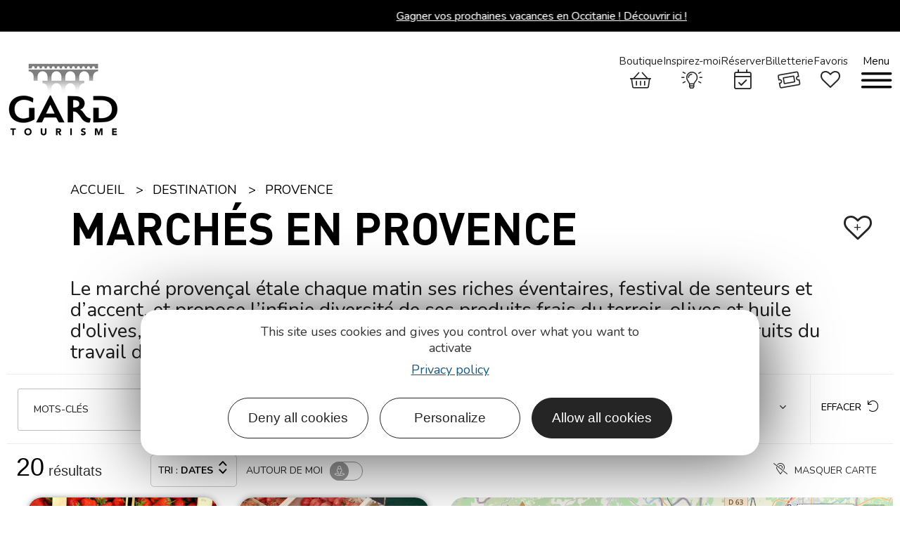

--- FILE ---
content_type: text/html; charset=UTF-8
request_url: https://www.tourismegard.com/destination/provence/marches-en-provence/
body_size: 48180
content:
<!DOCTYPE html>
<html lang="fr-FR">
<head>
	<meta charset="UTF-8">
	<meta name="viewport" content="width=device-width, initial-scale=1.0, viewport-fit=cover" />		<script>var bskConfig = {"idSite":"gard","pdfDownload":true,"map":{"center":[43.63572317878688,3.383043206429773],"zoom":8,"markers":{"icon":{"iconUrl":"\/diffusio-3\/public\/assets\/map\/marker-mini.png","iconAnchor":[14,30]}}},"diffusio":{"repertoire":"\/ext-pgb_site_SQL3c","url":"https:\/\/www.tourismegard.com\/wp-json\/carnet\/oi\/"},"login":{"facebook":{"clientId":"177673519597757"},"google":{"clientId":"493806151526-765tgredrs9eg1dfudhuak9ne3s7nsgi.apps.googleusercontent.com"}},"lang":"fr","connection":false,"list":{"disableDrag":false},"basketList":{"disableDrag":false},"printStyles":".q-item-side,.add-title-before,.buttons { display:none!important; } img { width: 200px; }"};</script><meta name='robots' content='index, follow, max-image-preview:large, max-snippet:-1, max-video-preview:-1' />
	<style>img:is([sizes="auto" i], [sizes^="auto," i]) { contain-intrinsic-size: 3000px 1500px }</style>
	
	<title>Marchés en Provence - Gard Tourisme</title>
<link crossorigin data-rocket-preconnect href="https://www.gstatic.com" rel="preconnect">
<link crossorigin data-rocket-preconnect href="https://tourismegard.matomo.cloud" rel="preconnect">
<link crossorigin data-rocket-preconnect href="https://fonts.googleapis.com" rel="preconnect">
<link data-rocket-preload as="style" href="https://fonts.googleapis.com/css?family=Nunito%3A100%2C100italic%2C200%2C200italic%2C300%2C300italic%2C400%2C400italic%2C500%2C500italic%2C600%2C600italic%2C700%2C700italic%2C800%2C800italic%2C900%2C900italic&#038;display=swap" rel="preload">
<link href="https://fonts.googleapis.com/css?family=Nunito%3A100%2C100italic%2C200%2C200italic%2C300%2C300italic%2C400%2C400italic%2C500%2C500italic%2C600%2C600italic%2C700%2C700italic%2C800%2C800italic%2C900%2C900italic&#038;display=swap" media="print" onload="this.media=&#039;all&#039;" rel="stylesheet">
<noscript><link rel="stylesheet" href="https://fonts.googleapis.com/css?family=Nunito%3A100%2C100italic%2C200%2C200italic%2C300%2C300italic%2C400%2C400italic%2C500%2C500italic%2C600%2C600italic%2C700%2C700italic%2C800%2C800italic%2C900%2C900italic&#038;display=swap"></noscript><link rel="preload" data-rocket-preload as="image" href="https://b.tile.osm.org/11/1050/742.png" fetchpriority="high">
	<meta name="description" content="Découvrez ici la liste des marchés de Provence. Dégustez les fruits et légumes de saison, olives, miel, ail et beaucoup d&#039;autres produits…" />
	<link rel="canonical" href="https://www.tourismegard.com/destination/provence/marches-en-provence/" />
	<meta property="og:locale" content="fr_FR" />
	<meta property="og:type" content="article" />
	<meta property="og:title" content="Marchés en Provence - Gard Tourisme" />
	<meta property="og:description" content="Découvrez ici la liste des marchés de Provence. Dégustez les fruits et légumes de saison, olives, miel, ail et beaucoup d&#039;autres produits…" />
	<meta property="og:url" content="https://www.tourismegard.com/destination/provence/marches-en-provence/" />
	<meta property="og:site_name" content="Gard Tourisme" />
	<meta property="article:modified_time" content="2023-03-03T14:05:55+00:00" />
	<meta property="og:image" content="https://localhost/uploads/2022/07/marches-provencaux-dans-le-gard.jpg" />
	<meta property="og:image:width" content="2000" />
	<meta property="og:image:height" content="1327" />
	<meta property="og:image:type" content="image/jpeg" />
	<meta name="twitter:card" content="summary_large_image" />
	<meta name="twitter:label1" content="Durée de lecture estimée" />
	<meta name="twitter:data1" content="4 minutes" />
	<script type="application/ld+json" class="yoast-schema-graph">{"@context":"https://schema.org","@graph":[{"@type":"WebPage","@id":"https://www.tourismegard.com/destination/provence/marches-en-provence/","url":"https://www.tourismegard.com/destination/provence/marches-en-provence/","name":"Marchés en Provence - Gard Tourisme","isPartOf":{"@id":"https://www.tourismegard.com/#website"},"primaryImageOfPage":{"@id":"https://www.tourismegard.com/destination/provence/marches-en-provence/#primaryimage"},"image":{"@id":"https://www.tourismegard.com/destination/provence/marches-en-provence/#primaryimage"},"thumbnailUrl":"https://www.tourismegard.com/uploads/2022/07/marches-provencaux-dans-le-gard.jpg","datePublished":"2022-05-24T14:31:49+00:00","dateModified":"2023-03-03T14:05:55+00:00","description":"Découvrez ici la liste des marchés de Provence. Dégustez les fruits et légumes de saison, olives, miel, ail et beaucoup d'autres produits…","breadcrumb":{"@id":"https://www.tourismegard.com/destination/provence/marches-en-provence/#breadcrumb"},"inLanguage":"fr-FR","potentialAction":[{"@type":"ReadAction","target":["https://www.tourismegard.com/destination/provence/marches-en-provence/"]}]},{"@type":"ImageObject","inLanguage":"fr-FR","@id":"https://www.tourismegard.com/destination/provence/marches-en-provence/#primaryimage","url":"https://www.tourismegard.com/uploads/2022/07/marches-provencaux-dans-le-gard.jpg","contentUrl":"https://www.tourismegard.com/uploads/2022/07/marches-provencaux-dans-le-gard.jpg","width":2000,"height":1327,"caption":"© On Visite-Gard Tourisme"},{"@type":"BreadcrumbList","@id":"https://www.tourismegard.com/destination/provence/marches-en-provence/#breadcrumb","itemListElement":[{"@type":"ListItem","position":1,"name":"Accueil","item":"https://www.tourismegard.com/"},{"@type":"ListItem","position":2,"name":"Destination","item":"https://www.tourismegard.com/destination/"},{"@type":"ListItem","position":3,"name":"Provence","item":"https://www.tourismegard.com/destination/provence/"},{"@type":"ListItem","position":4,"name":"Marchés en Provence"}]},{"@type":"WebSite","@id":"https://www.tourismegard.com/#website","url":"https://www.tourismegard.com/","name":"Le Gard","description":"L&#039;effet Gard","publisher":{"@id":"https://www.tourismegard.com/#organization"},"potentialAction":[{"@type":"SearchAction","target":{"@type":"EntryPoint","urlTemplate":"https://www.tourismegard.com/?s={search_term_string}"},"query-input":{"@type":"PropertyValueSpecification","valueRequired":true,"valueName":"search_term_string"}}],"inLanguage":"fr-FR"},{"@type":"Organization","@id":"https://www.tourismegard.com/#organization","name":"Le Gard","url":"https://www.tourismegard.com/","logo":{"@type":"ImageObject","inLanguage":"fr-FR","@id":"https://www.tourismegard.com/#/schema/logo/image/","url":"https://www.tourismegard.com/uploads/2021/12/logo-gard-tourisme.png","contentUrl":"https://www.tourismegard.com/uploads/2021/12/logo-gard-tourisme.png","width":159,"height":115,"caption":"Le Gard"},"image":{"@id":"https://www.tourismegard.com/#/schema/logo/image/"}}]}</script>


<link data-minify="1" rel='stylesheet' id='lae_search_autosuggest_style-css' href='https://www.tourismegard.com/cache/min/1/src/ressources/v2/autosuggest.css?ver=1767801356' type='text/css' media='all' />
<link data-minify="1" rel='stylesheet' id='lae-swiper-style-css' href='https://www.tourismegard.com/cache/min/1/themes/lae/assets/scripts/libs/swiper/swiper.min.css?ver=1767801356' type='text/css' media='all' />
<style id='classic-theme-styles-inline-css' type='text/css'>
/*! This file is auto-generated */
.wp-block-button__link{color:#fff;background-color:#32373c;border-radius:9999px;box-shadow:none;text-decoration:none;padding:calc(.667em + 2px) calc(1.333em + 2px);font-size:1.125em}.wp-block-file__button{background:#32373c;color:#fff;text-decoration:none}
</style>
<style id='filebird-block-filebird-gallery-style-inline-css' type='text/css'>
ul.filebird-block-filebird-gallery{margin:auto!important;padding:0!important;width:100%}ul.filebird-block-filebird-gallery.layout-grid{display:grid;grid-gap:20px;align-items:stretch;grid-template-columns:repeat(var(--columns),1fr);justify-items:stretch}ul.filebird-block-filebird-gallery.layout-grid li img{border:1px solid #ccc;box-shadow:2px 2px 6px 0 rgba(0,0,0,.3);height:100%;max-width:100%;-o-object-fit:cover;object-fit:cover;width:100%}ul.filebird-block-filebird-gallery.layout-masonry{-moz-column-count:var(--columns);-moz-column-gap:var(--space);column-gap:var(--space);-moz-column-width:var(--min-width);columns:var(--min-width) var(--columns);display:block;overflow:auto}ul.filebird-block-filebird-gallery.layout-masonry li{margin-bottom:var(--space)}ul.filebird-block-filebird-gallery li{list-style:none}ul.filebird-block-filebird-gallery li figure{height:100%;margin:0;padding:0;position:relative;width:100%}ul.filebird-block-filebird-gallery li figure figcaption{background:linear-gradient(0deg,rgba(0,0,0,.7),rgba(0,0,0,.3) 70%,transparent);bottom:0;box-sizing:border-box;color:#fff;font-size:.8em;margin:0;max-height:100%;overflow:auto;padding:3em .77em .7em;position:absolute;text-align:center;width:100%;z-index:2}ul.filebird-block-filebird-gallery li figure figcaption a{color:inherit}

</style>
<link data-minify="1" rel='stylesheet' id='lae_carnet_buttons-css' href='https://www.tourismegard.com/cache/min/1/dist/v02/css/buttons.css?ver=1767801357' type='text/css' media='all' />
<link data-minify="1" rel='stylesheet' id='lae_carnet_app_custom-css' href='https://www.tourismegard.com/cache/min/1/plugins/lae-carnet/styles/lae-carnet-app.css?ver=1767801357' type='text/css' media='all' />
<link data-minify="1" rel='stylesheet' id='lae-cookies-popup-css' href='https://www.tourismegard.com/cache/background-css/1/www.tourismegard.com/cache/min/1/plugins/lae-cookies/assets/styles/css/popup.13.2.css?ver=1767801357&wpr_t=1768727189' type='text/css' media='all' />
<link data-minify="1" rel='stylesheet' id='lae-mega-menus-css' href='https://www.tourismegard.com/cache/min/1/plugins/lae-mega-menus/assets/css/style.css?ver=1767801357' type='text/css' media='all' />
<link data-minify="1" rel='stylesheet' id='lae-search-css' href='https://www.tourismegard.com/cache/min/1/plugins/lae-search/assets/search-d98a41f7.css?ver=1767801357' type='text/css' media='all' />
<link data-minify="1" rel='stylesheet' id='woocommerce-layout-css' href='https://www.tourismegard.com/cache/min/1/plugins/woocommerce/assets/css/woocommerce-layout.css?ver=1767801357' type='text/css' media='all' />
<link data-minify="1" rel='stylesheet' id='woocommerce-smallscreen-css' href='https://www.tourismegard.com/cache/min/1/plugins/woocommerce/assets/css/woocommerce-smallscreen.css?ver=1767801357' type='text/css' media='only screen and (max-width: 768px)' />
<link data-minify="1" rel='stylesheet' id='woocommerce-general-css' href='https://www.tourismegard.com/cache/background-css/1/www.tourismegard.com/cache/min/1/plugins/woocommerce/assets/css/woocommerce.css?ver=1767801357&wpr_t=1768727189' type='text/css' media='all' />
<style id='woocommerce-inline-inline-css' type='text/css'>
.woocommerce form .form-row .required { visibility: visible; }
</style>
<link data-minify="1" rel='stylesheet' id='dflip-style-css' href='https://www.tourismegard.com/cache/min/1/mu-plugins/3d-flipbook-dflip-lite/assets/css/dflip.min.css?ver=1767801357' type='text/css' media='all' />
<link rel='stylesheet' id='elementor-frontend-css' href='https://www.tourismegard.com/uploads/elementor/css/custom-frontend.min.css?v=1765185324' type='text/css' media='all' />
<link data-minify="1" rel='stylesheet' id='widget-image-css' href='https://www.tourismegard.com/cache/min/1/plugins/elementor/assets/css/widget-image.min.css?ver=1767801357' type='text/css' media='all' />
<link data-minify="1" rel='stylesheet' id='widget-heading-css' href='https://www.tourismegard.com/cache/min/1/plugins/elementor/assets/css/widget-heading.min.css?ver=1767801357' type='text/css' media='all' />
<link data-minify="1" rel='stylesheet' id='widget-social-icons-css' href='https://www.tourismegard.com/cache/min/1/plugins/elementor/assets/css/widget-social-icons.min.css?ver=1767801357' type='text/css' media='all' />
<link rel='stylesheet' id='e-apple-webkit-css' href='https://www.tourismegard.com/uploads/elementor/css/custom-apple-webkit.min.css?v=1765185324' type='text/css' media='all' />
<link rel='stylesheet' id='widget-icon-list-css' href='https://www.tourismegard.com/uploads/elementor/css/custom-widget-icon-list.min.css?v=1765185324' type='text/css' media='all' />
<link rel='stylesheet' id='widget-nav-menu-css' href='https://www.tourismegard.com/uploads/elementor/css/custom-pro-widget-nav-menu.min.css?v=1765185324' type='text/css' media='all' />
<link data-minify="1" rel='stylesheet' id='elementor-icons-css' href='https://www.tourismegard.com/cache/min/1/plugins/elementor/assets/lib/eicons/css/elementor-icons.min.css?ver=1767801358' type='text/css' media='all' />
<link rel='stylesheet' id='elementor-post-10-css' href='https://www.tourismegard.com/uploads/elementor/css/post-10.css?v=1765185324' type='text/css' media='all' />
<link data-minify="1" rel='stylesheet' id='dsio-common-css' href='https://www.tourismegard.com/cache/min/1/plugins/lae-elementor-diffusio/assets/diffusio/css/main.common.css?ver=1767801356' type='text/css' media='all' />
<link data-minify="1" rel='stylesheet' id='dsio-liste-css' href='https://www.tourismegard.com/cache/background-css/1/www.tourismegard.com/cache/min/1/plugins/lae-elementor-diffusio/assets/diffusio/css/main.list.css?ver=1767801357&wpr_t=1768727190' type='text/css' media='all' />
<link data-minify="1" rel='stylesheet' id='lae-dsio-leafletfullscreen-style-css' href='https://www.tourismegard.com/cache/background-css/1/www.tourismegard.com/cache/min/1/themes/lae/assets/scripts/libs/leaflet.fullscreen/leaflet.fullscreen.css?ver=1767801357&wpr_t=1768727190' type='text/css' media='all' />
<link data-minify="1" rel='stylesheet' id='lae-dsio-leaflet-elevation-style-css' href='https://www.tourismegard.com/cache/background-css/1/www.tourismegard.com/cache/min/1/themes/lae/assets/scripts/libs/leaflet.elevation/leaflet.elevation.css?ver=1767801357&wpr_t=1768727190' type='text/css' media='all' />
<link data-minify="1" rel='stylesheet' id='dsio-detail-css' href='https://www.tourismegard.com/cache/min/1/plugins/lae-elementor-diffusio/assets/diffusio/css/main.detail.css?ver=1767801357' type='text/css' media='all' />
<link data-minify="1" rel='stylesheet' id='dsio-custom-css' href='https://www.tourismegard.com/cache/background-css/1/www.tourismegard.com/cache/min/1/themes/lae/php/diffusio/assets/css/main.custom.css?ver=1767801357&wpr_t=1768727190' type='text/css' media='all' />
<link data-minify="1" rel='stylesheet' id='dsio-fancybox-css' href='https://www.tourismegard.com/cache/min/1/plugins/lae-elementor-diffusio/assets/js/@fancyapps/fancybox/dist/jquery.fancybox.min.css?ver=1767801376' type='text/css' media='all' />
<link data-minify="1" rel='stylesheet' id='lae-elementor-carnet-buttons-css' href='https://www.tourismegard.com/cache/min/1/dist/v02/css/buttons.css?ver=1767801357' type='text/css' media='all' />
<link rel='stylesheet' id='elementor-post-2522-css' href='https://www.tourismegard.com/uploads/elementor/css/post-2522.css?v=1765187595' type='text/css' media='all' />
<link rel='stylesheet' id='elementor-post-27-css' href='https://www.tourismegard.com/uploads/elementor/css/post-27.css?v=1765185324' type='text/css' media='all' />
<link rel='stylesheet' id='elementor-post-30-css' href='https://www.tourismegard.com/cache/background-css/1/www.tourismegard.com/uploads/elementor/css/post-30.css?v=1767881429&wpr_t=1768727190' type='text/css' media='all' />
<link data-minify="1" rel='stylesheet' id='lae-style-css' href='https://www.tourismegard.com/cache/min/1/themes/lae/assets/styles/css/style.css?ver=1767801358' type='text/css' media='all' />
<link rel='stylesheet' id='lae-style-print-css' href='https://www.tourismegard.com/themes/lae/assets/styles/css/print.css?v=1.0.0' type='text/css' media='print' />
<link data-minify="1" rel='stylesheet' id='ecs-styles-css' href='https://www.tourismegard.com/cache/min/1/plugins/ele-custom-skin/assets/css/ecs-style.css?ver=1767801358' type='text/css' media='all' />
<link rel='stylesheet' id='elementor-post-32043-css' href='https://www.tourismegard.com/uploads/elementor/css/post-32043.css?v=1710419215' type='text/css' media='all' />

<link data-minify="1" rel='stylesheet' id='elementor-icons-gard-css' href='https://www.tourismegard.com/cache/min/1/uploads/elementor/custom-icons/gard/styles.css?ver=1767801358' type='text/css' media='all' />
<script data-minify="1" type="text/javascript" src="https://www.tourismegard.com/cache/min/1/themes/lae/assets/scripts/libs/jquery.min.js?ver=1767801358" id="jquery-js"></script>
<script data-minify="1" type="text/javascript" src="https://www.tourismegard.com/cache/min/1/wordpress/wp-includes/js/jquery/ui/core.min.js?ver=1767801358" id="jquery-ui-core-js"></script>
<script data-minify="1" type="text/javascript" src="https://www.tourismegard.com/cache/min/1/wordpress/wp-includes/js/jquery/ui/menu.min.js?ver=1767801358" id="jquery-ui-menu-js"></script>
<script data-minify="1" type="text/javascript" src="https://www.tourismegard.com/cache/min/1/wordpress/wp-includes/js/dist/dom-ready.min.js?ver=1767801358" id="wp-dom-ready-js"></script>
<script data-minify="1" type="text/javascript" src="https://www.tourismegard.com/cache/min/1/wordpress/wp-includes/js/dist/hooks.min.js?ver=1767801358" id="wp-hooks-js"></script>
<script type="text/javascript" src="https://www.tourismegard.com/wordpress/wp-includes/js/dist/i18n.min.js?v=5e580eb46a90c2b997e6" id="wp-i18n-js"></script>
<script type="text/javascript" id="wp-i18n-js-after">
/* <![CDATA[ */
wp.i18n.setLocaleData( { 'text direction\u0004ltr': [ 'ltr' ] } );
wp.i18n.setLocaleData( { 'text direction\u0004ltr': [ 'ltr' ] } );
/* ]]> */
</script>
<script data-minify="1" type="text/javascript" src="https://www.tourismegard.com/cache/min/1/wordpress/wp-includes/js/dist/a11y.min.js?ver=1767801358" id="wp-a11y-js"></script>
<script data-minify="1" type="text/javascript" src="https://www.tourismegard.com/cache/min/1/wordpress/wp-includes/js/jquery/ui/autocomplete.min.js?ver=1767801359" id="jquery-ui-autocomplete-js"></script>
<script data-minify="1" type="text/javascript" src="https://www.tourismegard.com/cache/min/1/src/ressources/v2/autosuggest.js?ver=1767801359" id="lae_search_autosuggest_script-js"></script>
<script type="text/javascript" id="tarteaucitron-js-extra">
/* <![CDATA[ */
var laeCookiesOptions = {"googletagmanagerId":"GTM-MRQ5TWX","privacyUrl":"https:\/\/www.tourismegard.com\/uploads\/2022\/10\/politique-de-protection-des-donnees-des-clients-prospects-et-partenaires.pdf","analyticsUa":"","cookieName":"gard-rgpd","facebookpixelId":"","tiktokpixelId":"","matomoId":"1","matomoHost":"https:\/\/tourismegard.matomo.cloud\/","matomoJs":"https:\/\/tourismegard.matomo.cloud\/matomo.js","matomoTagCtId":"","is_user_logged_in":""};
/* ]]> */
</script>
<script type="text/javascript" src="https://www.tourismegard.com/plugins/lae-cookies/assets/tarteaucitron/tarteaucitron.js?v=1.14.0" id="tarteaucitron-js"></script>
<script type="text/javascript" id="lae-cookies-popup-js-extra">
/* <![CDATA[ */
var laeCookiesOptions = {"googletagmanagerId":"GTM-MRQ5TWX","privacyUrl":"https:\/\/www.tourismegard.com\/uploads\/2022\/10\/politique-de-protection-des-donnees-des-clients-prospects-et-partenaires.pdf","analyticsUa":"","cookieName":"gard-rgpd","facebookpixelId":"","tiktokpixelId":"","matomoId":"1","matomoHost":"https:\/\/tourismegard.matomo.cloud\/","matomoJs":"https:\/\/tourismegard.matomo.cloud\/matomo.js","matomoTagCtId":"","is_user_logged_in":""};
/* ]]> */
</script>
<script type="text/javascript" src="https://www.tourismegard.com/plugins/lae-cookies/assets/js/popup-h.15.0.js?v=15.0" id="lae-cookies-popup-js"></script>
<script data-minify="1" type="text/javascript" src="https://www.tourismegard.com/cache/min/1/plugins/woocommerce/assets/js/jquery-blockui/jquery.blockUI.min.js?ver=1767801359" id="jquery-blockui-js" defer="defer" data-wp-strategy="defer"></script>
<script type="text/javascript" id="wc-add-to-cart-js-extra">
/* <![CDATA[ */
var wc_add_to_cart_params = {"ajax_url":"\/wordpress\/wp-admin\/admin-ajax.php","wc_ajax_url":"\/?wc-ajax=%%endpoint%%","i18n_view_cart":"Voir le panier","cart_url":"https:\/\/www.tourismegard.com\/boutique\/panier\/","is_cart":"","cart_redirect_after_add":"yes"};
/* ]]> */
</script>
<script data-minify="1" type="text/javascript" src="https://www.tourismegard.com/cache/min/1/plugins/woocommerce/assets/js/frontend/add-to-cart.min.js?ver=1767801359" id="wc-add-to-cart-js" defer="defer" data-wp-strategy="defer"></script>
<script data-minify="1" type="text/javascript" src="https://www.tourismegard.com/cache/min/1/plugins/woocommerce/assets/js/js-cookie/js.cookie.min.js?ver=1767801359" id="js-cookie-js" defer="defer" data-wp-strategy="defer"></script>
<script type="text/javascript" id="woocommerce-js-extra">
/* <![CDATA[ */
var woocommerce_params = {"ajax_url":"\/wordpress\/wp-admin\/admin-ajax.php","wc_ajax_url":"\/?wc-ajax=%%endpoint%%"};
/* ]]> */
</script>
<script data-minify="1" type="text/javascript" src="https://www.tourismegard.com/cache/min/1/plugins/woocommerce/assets/js/frontend/woocommerce.min.js?ver=1767801359" id="woocommerce-js" defer="defer" data-wp-strategy="defer"></script>
<script data-minify="1" type="text/javascript" src="https://www.tourismegard.com/cache/min/1/plugins/lae-elementor-diffusio/assets/js/leaflet.js?ver=1767801359" id="dsio-leaflet-js"></script>
<script data-minify="1" type="text/javascript" src="https://www.tourismegard.com/cache/min/1/plugins/lae-elementor-diffusio/assets/js/@mapbox/togeojson/togeojson.js?ver=1767801359" id="dsio-leaflet-togeojson-js"></script>
<script data-minify="1" type="text/javascript" src="https://www.tourismegard.com/cache/min/1/plugins/lae-elementor-diffusio/assets/js/@fancyapps/fancybox/dist/jquery.fancybox.min.js?ver=1767801359" id="dsio-fancybox-js"></script>
<script data-minify="1" type="text/javascript" src="https://www.tourismegard.com/cache/min/1/f/laetis/leaflet/leaflet-v2.vue.extend.js?ver=1767801359" id="dsio-leaflet-extend-js"></script>
<script data-minify="1" type="text/javascript" src="https://www.tourismegard.com/cache/min/1/plugins/lae-elementor-diffusio/assets/js/lazysizes.js?ver=1767801359" id="dsio-lazysizes-js"></script>
<script type="text/javascript" id="ecs_ajax_load-js-extra">
/* <![CDATA[ */
var ecs_ajax_params = {"ajaxurl":"https:\/\/www.tourismegard.com\/wordpress\/wp-admin\/admin-ajax.php","posts":"{\"page\":0,\"pagename\":\"marches-en-provence\",\"error\":\"\",\"m\":\"\",\"p\":0,\"post_parent\":\"\",\"subpost\":\"\",\"subpost_id\":\"\",\"attachment\":\"\",\"attachment_id\":0,\"name\":\"marches-en-provence\",\"page_id\":0,\"second\":\"\",\"minute\":\"\",\"hour\":\"\",\"day\":0,\"monthnum\":0,\"year\":0,\"w\":0,\"category_name\":\"\",\"tag\":\"\",\"cat\":\"\",\"tag_id\":\"\",\"author\":\"\",\"author_name\":\"\",\"feed\":\"\",\"tb\":\"\",\"paged\":0,\"meta_key\":\"\",\"meta_value\":\"\",\"preview\":\"\",\"s\":\"\",\"sentence\":\"\",\"title\":\"\",\"fields\":\"all\",\"menu_order\":\"\",\"embed\":\"\",\"category__in\":[],\"category__not_in\":[],\"category__and\":[],\"post__in\":[],\"post__not_in\":[],\"post_name__in\":[],\"tag__in\":[],\"tag__not_in\":[],\"tag__and\":[],\"tag_slug__in\":[],\"tag_slug__and\":[],\"post_parent__in\":[],\"post_parent__not_in\":[],\"author__in\":[],\"author__not_in\":[],\"search_columns\":[],\"ignore_sticky_posts\":false,\"suppress_filters\":false,\"cache_results\":true,\"update_post_term_cache\":true,\"update_menu_item_cache\":false,\"lazy_load_term_meta\":true,\"update_post_meta_cache\":true,\"post_type\":\"\",\"posts_per_page\":10,\"nopaging\":false,\"comments_per_page\":\"50\",\"no_found_rows\":false,\"order\":\"DESC\"}"};
/* ]]> */
</script>
<script data-minify="1" type="text/javascript" src="https://www.tourismegard.com/cache/min/1/plugins/ele-custom-skin/assets/js/ecs_ajax_pagination.js?ver=1767801359" id="ecs_ajax_load-js"></script>
<script data-minify="1" type="text/javascript" src="https://www.tourismegard.com/cache/min/1/plugins/ele-custom-skin/assets/js/ecs.js?ver=1767801359" id="ecs-script-js"></script>
            <!-- Début matomo lae-cookies -->
            <script>
            var _paq = window._paq = window._paq || [];
            _paq.push([function () {
                var self = this;
                function getOriginalVisitorCookieTimeout() {
                    var now = new Date(),
                        nowTs = Math.round(now.getTime() / 1000),
                        visitorInfo = self.getVisitorInfo();
                    var createTs = parseInt(visitorInfo[2]);
                    var cookieTimeout = 33696000; // 13 mois en secondes
                    var originalTimeout = createTs + cookieTimeout - nowTs;
                    return originalTimeout;
                }
                this.setVisitorCookieTimeout(getOriginalVisitorCookieTimeout());
            }]);
            /* tracker methods like "setCustomDimension" should be called before "trackPageView" */
                        _paq.push(['trackPageView', document.title, {}]);
            _paq.push(['enableLinkTracking']);
            (function() {
                var u="https://tourismegard.matomo.cloud/";
                _paq.push(['setTrackerUrl', u+'matomo.php']);
                _paq.push(['setSiteId', '1']);
                var d=document, g=d.createElement('script'), s=d.getElementsByTagName('script')[0];
                g.async=true; g.src='https://tourismegard.matomo.cloud/matomo.js'; s.parentNode.insertBefore(g,s);
            })();
            </script>
            <!-- Fin matomo lae-cookies -->
                    <script type="text/javascript">
            var solrOptions = false;
        </script>    <meta class="elastic" name="url_thumbnail" content="https://www.tourismegard.com/uploads/2022/07/marches-provencaux-dans-le-gard-660x438.jpg">    <meta class="elastic" name="lang" content="fr_FR">	<noscript><style>.woocommerce-product-gallery{ opacity: 1 !important; }</style></noscript>
	<meta name="generator" content="Elementor 3.32.4; features: additional_custom_breakpoints; settings: css_print_method-external, google_font-enabled, font_display-swap">
<meta name="google-site-verification" content="7dNmGYxpqoP9SGXkYIcI5BjCmig7eBJSVEq3tY1-eLE" />
<script data-minify="1" src="https://www.tourismegard.com/cache/min/1/recaptcha/enterprise.js?ver=1767801359"></script>




			<style>
				.e-con.e-parent:nth-of-type(n+4):not(.e-lazyloaded):not(.e-no-lazyload),
				.e-con.e-parent:nth-of-type(n+4):not(.e-lazyloaded):not(.e-no-lazyload) * {
					background-image: none !important;
				}
				@media screen and (max-height: 1024px) {
					.e-con.e-parent:nth-of-type(n+3):not(.e-lazyloaded):not(.e-no-lazyload),
					.e-con.e-parent:nth-of-type(n+3):not(.e-lazyloaded):not(.e-no-lazyload) * {
						background-image: none !important;
					}
				}
				@media screen and (max-height: 640px) {
					.e-con.e-parent:nth-of-type(n+2):not(.e-lazyloaded):not(.e-no-lazyload),
					.e-con.e-parent:nth-of-type(n+2):not(.e-lazyloaded):not(.e-no-lazyload) * {
						background-image: none !important;
					}
				}
			</style>
			<noscript><style id="rocket-lazyload-nojs-css">.rll-youtube-player, [data-lazy-src]{display:none !important;}</style></noscript><style id="rocket-lazyrender-inline-css">[data-wpr-lazyrender] {content-visibility: auto;}</style><style id="wpr-lazyload-bg-container"></style><style id="wpr-lazyload-bg-exclusion"></style>
<noscript>
<style id="wpr-lazyload-bg-nostyle">#lae-rgpd-pop .txt strong::before{--wpr-bg-e3124dea-d1db-495d-9efb-587182c3a070: url('https://www.tourismegard.com/plugins/lae-cookies/assets/img/cookie.png');}.woocommerce .blockUI.blockOverlay::before{--wpr-bg-ce85b5e6-d363-49c0-b144-4a7ba407482c: url('https://www.tourismegard.com/plugins/woocommerce/assets/css/../images/icons/loader.svg');}.woocommerce .loader::before{--wpr-bg-250100b7-87da-4a43-a9c8-35b4963ed66e: url('https://www.tourismegard.com/plugins/woocommerce/assets/css/../images/icons/loader.svg');}#add_payment_method #payment div.payment_box .wc-credit-card-form-card-cvc.visa,#add_payment_method #payment div.payment_box .wc-credit-card-form-card-expiry.visa,#add_payment_method #payment div.payment_box .wc-credit-card-form-card-number.visa,.woocommerce-cart #payment div.payment_box .wc-credit-card-form-card-cvc.visa,.woocommerce-cart #payment div.payment_box .wc-credit-card-form-card-expiry.visa,.woocommerce-cart #payment div.payment_box .wc-credit-card-form-card-number.visa,.woocommerce-checkout #payment div.payment_box .wc-credit-card-form-card-cvc.visa,.woocommerce-checkout #payment div.payment_box .wc-credit-card-form-card-expiry.visa,.woocommerce-checkout #payment div.payment_box .wc-credit-card-form-card-number.visa{--wpr-bg-f2a0e776-d100-414a-aa9d-233a013a2cb1: url('https://www.tourismegard.com/plugins/woocommerce/assets/css/../images/icons/credit-cards/visa.svg');}#add_payment_method #payment div.payment_box .wc-credit-card-form-card-cvc.mastercard,#add_payment_method #payment div.payment_box .wc-credit-card-form-card-expiry.mastercard,#add_payment_method #payment div.payment_box .wc-credit-card-form-card-number.mastercard,.woocommerce-cart #payment div.payment_box .wc-credit-card-form-card-cvc.mastercard,.woocommerce-cart #payment div.payment_box .wc-credit-card-form-card-expiry.mastercard,.woocommerce-cart #payment div.payment_box .wc-credit-card-form-card-number.mastercard,.woocommerce-checkout #payment div.payment_box .wc-credit-card-form-card-cvc.mastercard,.woocommerce-checkout #payment div.payment_box .wc-credit-card-form-card-expiry.mastercard,.woocommerce-checkout #payment div.payment_box .wc-credit-card-form-card-number.mastercard{--wpr-bg-d52933a8-8adb-49df-b050-8f55e91db028: url('https://www.tourismegard.com/plugins/woocommerce/assets/css/../images/icons/credit-cards/mastercard.svg');}#add_payment_method #payment div.payment_box .wc-credit-card-form-card-cvc.laser,#add_payment_method #payment div.payment_box .wc-credit-card-form-card-expiry.laser,#add_payment_method #payment div.payment_box .wc-credit-card-form-card-number.laser,.woocommerce-cart #payment div.payment_box .wc-credit-card-form-card-cvc.laser,.woocommerce-cart #payment div.payment_box .wc-credit-card-form-card-expiry.laser,.woocommerce-cart #payment div.payment_box .wc-credit-card-form-card-number.laser,.woocommerce-checkout #payment div.payment_box .wc-credit-card-form-card-cvc.laser,.woocommerce-checkout #payment div.payment_box .wc-credit-card-form-card-expiry.laser,.woocommerce-checkout #payment div.payment_box .wc-credit-card-form-card-number.laser{--wpr-bg-f40ddb01-a668-438b-9ed8-a2e6d3a8c24a: url('https://www.tourismegard.com/plugins/woocommerce/assets/css/../images/icons/credit-cards/laser.svg');}#add_payment_method #payment div.payment_box .wc-credit-card-form-card-cvc.dinersclub,#add_payment_method #payment div.payment_box .wc-credit-card-form-card-expiry.dinersclub,#add_payment_method #payment div.payment_box .wc-credit-card-form-card-number.dinersclub,.woocommerce-cart #payment div.payment_box .wc-credit-card-form-card-cvc.dinersclub,.woocommerce-cart #payment div.payment_box .wc-credit-card-form-card-expiry.dinersclub,.woocommerce-cart #payment div.payment_box .wc-credit-card-form-card-number.dinersclub,.woocommerce-checkout #payment div.payment_box .wc-credit-card-form-card-cvc.dinersclub,.woocommerce-checkout #payment div.payment_box .wc-credit-card-form-card-expiry.dinersclub,.woocommerce-checkout #payment div.payment_box .wc-credit-card-form-card-number.dinersclub{--wpr-bg-6cdfc0fd-2d68-4843-a8b6-62e12274dbd4: url('https://www.tourismegard.com/plugins/woocommerce/assets/css/../images/icons/credit-cards/diners.svg');}#add_payment_method #payment div.payment_box .wc-credit-card-form-card-cvc.maestro,#add_payment_method #payment div.payment_box .wc-credit-card-form-card-expiry.maestro,#add_payment_method #payment div.payment_box .wc-credit-card-form-card-number.maestro,.woocommerce-cart #payment div.payment_box .wc-credit-card-form-card-cvc.maestro,.woocommerce-cart #payment div.payment_box .wc-credit-card-form-card-expiry.maestro,.woocommerce-cart #payment div.payment_box .wc-credit-card-form-card-number.maestro,.woocommerce-checkout #payment div.payment_box .wc-credit-card-form-card-cvc.maestro,.woocommerce-checkout #payment div.payment_box .wc-credit-card-form-card-expiry.maestro,.woocommerce-checkout #payment div.payment_box .wc-credit-card-form-card-number.maestro{--wpr-bg-f81b893f-c851-4254-9e0e-af37a4847edf: url('https://www.tourismegard.com/plugins/woocommerce/assets/css/../images/icons/credit-cards/maestro.svg');}#add_payment_method #payment div.payment_box .wc-credit-card-form-card-cvc.jcb,#add_payment_method #payment div.payment_box .wc-credit-card-form-card-expiry.jcb,#add_payment_method #payment div.payment_box .wc-credit-card-form-card-number.jcb,.woocommerce-cart #payment div.payment_box .wc-credit-card-form-card-cvc.jcb,.woocommerce-cart #payment div.payment_box .wc-credit-card-form-card-expiry.jcb,.woocommerce-cart #payment div.payment_box .wc-credit-card-form-card-number.jcb,.woocommerce-checkout #payment div.payment_box .wc-credit-card-form-card-cvc.jcb,.woocommerce-checkout #payment div.payment_box .wc-credit-card-form-card-expiry.jcb,.woocommerce-checkout #payment div.payment_box .wc-credit-card-form-card-number.jcb{--wpr-bg-cea6b5d3-3dd3-4dd5-b2ad-988550ac325a: url('https://www.tourismegard.com/plugins/woocommerce/assets/css/../images/icons/credit-cards/jcb.svg');}#add_payment_method #payment div.payment_box .wc-credit-card-form-card-cvc.amex,#add_payment_method #payment div.payment_box .wc-credit-card-form-card-expiry.amex,#add_payment_method #payment div.payment_box .wc-credit-card-form-card-number.amex,.woocommerce-cart #payment div.payment_box .wc-credit-card-form-card-cvc.amex,.woocommerce-cart #payment div.payment_box .wc-credit-card-form-card-expiry.amex,.woocommerce-cart #payment div.payment_box .wc-credit-card-form-card-number.amex,.woocommerce-checkout #payment div.payment_box .wc-credit-card-form-card-cvc.amex,.woocommerce-checkout #payment div.payment_box .wc-credit-card-form-card-expiry.amex,.woocommerce-checkout #payment div.payment_box .wc-credit-card-form-card-number.amex{--wpr-bg-49910109-9cae-4a71-a628-edfa85e8d0fe: url('https://www.tourismegard.com/plugins/woocommerce/assets/css/../images/icons/credit-cards/amex.svg');}#add_payment_method #payment div.payment_box .wc-credit-card-form-card-cvc.discover,#add_payment_method #payment div.payment_box .wc-credit-card-form-card-expiry.discover,#add_payment_method #payment div.payment_box .wc-credit-card-form-card-number.discover,.woocommerce-cart #payment div.payment_box .wc-credit-card-form-card-cvc.discover,.woocommerce-cart #payment div.payment_box .wc-credit-card-form-card-expiry.discover,.woocommerce-cart #payment div.payment_box .wc-credit-card-form-card-number.discover,.woocommerce-checkout #payment div.payment_box .wc-credit-card-form-card-cvc.discover,.woocommerce-checkout #payment div.payment_box .wc-credit-card-form-card-expiry.discover,.woocommerce-checkout #payment div.payment_box .wc-credit-card-form-card-number.discover{--wpr-bg-ec74428d-45a6-463c-8eb4-438fb881a8a0: url('https://www.tourismegard.com/plugins/woocommerce/assets/css/../images/icons/credit-cards/discover.svg');}.dsio-app .map-wrapper .leaflet-control.tileLayerControl .tileLayer.satellite:before{--wpr-bg-c7b787e9-8aad-4833-8d4f-5cbc749ef9aa: url('https://www.tourismegard.com/home/su_laetis/workspaces/structure-wordpress-php8/httpsdocs/plugins/lae-elementor-diffusio/libs/diffusio/ressources/assets/map/tile-layer-satellite.png');}.dsio-app .map-wrapper .leaflet-control.tileLayerControl .tileLayer.plan:before{--wpr-bg-12e03106-8638-4559-9fb2-f48a2eab2f35: url('https://www.tourismegard.com/home/su_laetis/workspaces/structure-wordpress-php8/httpsdocs/plugins/lae-elementor-diffusio/libs/diffusio/ressources/assets/map/tile-layer-plan.png');}.leaflet-control-fullscreen a{--wpr-bg-2ec9cb83-8f6f-47e5-95f9-e7340fdbe717: url('https://www.tourismegard.com/themes/lae/assets/scripts/libs/leaflet.fullscreen/fullscreen.png');}.leaflet-control-fullscreen a{--wpr-bg-85f42c15-0f81-4475-8a8b-3bce6a01ad9b: url('https://www.tourismegard.com/themes/lae/assets/scripts/libs/leaflet.fullscreen/fullscreen@2x.png');}.elevation-control.elevation .elevation-toggle-icon{--wpr-bg-84cf8cce-b76b-47c2-b1bb-0d774e2447b9: url('https://www.tourismegard.com/themes/lae/assets/scripts/libs/leaflet.elevation/../images/elevation.svg');}.elevation-control.elevation.elevation-expanded .elevation-toggle-icon.close-button{--wpr-bg-6175d038-d006-4f42-95a8-48884db762da: url('https://www.tourismegard.com/themes/lae/assets/scripts/libs/leaflet.elevation/../images/remove.svg');}.elevation-waypoint-icon:before{--wpr-bg-554c0f2c-8d90-43c4-b0ea-1b8f9e100180: url('https://www.tourismegard.com/themes/lae/assets/scripts/libs/leaflet.elevation/../images/elevation-pushpin.png');}.elevation-position-icon:before{--wpr-bg-f194c835-f892-40aa-878d-a10299475357: url('https://www.tourismegard.com/themes/lae/assets/scripts/libs/leaflet.elevation/../images/elevation-position.png');}.lime-theme.elevation-control.elevation .elevation-toggle-icon{--wpr-bg-af17d1e2-ae16-4845-b7dd-21f4ec4c0b7e: url('https://www.tourismegard.com/themes/lae/assets/scripts/libs/leaflet.elevation/../images/elevation-lime.svg');}.steelblue-theme.elevation-control.elevation .elevation-toggle-icon{--wpr-bg-638a170d-061d-4d16-bacc-fffa7b89b384: url('https://www.tourismegard.com/themes/lae/assets/scripts/libs/leaflet.elevation/../images/elevation-steelblue.svg');}.purple-theme.elevation-control.elevation .elevation-toggle-icon{--wpr-bg-dd0abaa6-f5f5-4dfd-938a-73a6747a41cb: url('https://www.tourismegard.com/themes/lae/assets/scripts/libs/leaflet.elevation/../images/elevation-purple.svg');}.dsio-app .list-item .iG.noImg{--wpr-bg-1a6e56eb-3b47-47cd-898a-00198d9aeb88: url('https://www.tourismegard.com/uploads/2021/12/logo-gard-sud.png');}.dsio-app .map-wrapper .leaflet-control.tileLayerControl .tileLayer.satellite:before{--wpr-bg-82f2978e-6283-4c7f-906c-dd92f4ef50f4: url('https://www.tourismegard.com/themes/lae/php/diffusio/assets/medias/img/tile-layer-satellite.png');}.dsio-app .map-wrapper .leaflet-control.tileLayerControl .tileLayer.plan:before{--wpr-bg-ebe4a1ea-187d-4ad2-ba59-785722145391: url('https://www.tourismegard.com/themes/lae/php/diffusio/assets/medias/img/tile-layer-plan.png');}.elementor-30 .elementor-element.elementor-element-4049c74:not(.elementor-motion-effects-element-type-background), .elementor-30 .elementor-element.elementor-element-4049c74 > .elementor-motion-effects-container > .elementor-motion-effects-layer{--wpr-bg-14105f4e-6c44-4917-8ad0-8428eac2b5df: url('https://www.tourismegard.com/uploads/2021/12/fond-gard-tourisme.png');}.elementor-30 .elementor-element.elementor-element-73b798b:not(.elementor-motion-effects-element-type-background) > .elementor-widget-wrap, .elementor-30 .elementor-element.elementor-element-73b798b > .elementor-widget-wrap > .elementor-motion-effects-container > .elementor-motion-effects-layer{--wpr-bg-a9472c15-3154-4e32-b26e-014b4bf309d7: url('https://www.tourismegard.com/uploads/2021/12/chevrons.png');}.elementor-30 .elementor-element.elementor-element-73b798b > .elementor-element-populated >  .elementor-background-overlay{--wpr-bg-b2466f28-0c4e-4798-81df-0135c1fc920c: url('https://www.tourismegard.com/uploads/2021/12/chevrons.png');}</style>
</noscript>
<script type="application/javascript">const rocket_pairs = [{"selector":"#lae-rgpd-pop .txt strong","style":"#lae-rgpd-pop .txt strong::before{--wpr-bg-e3124dea-d1db-495d-9efb-587182c3a070: url('https:\/\/www.tourismegard.com\/plugins\/lae-cookies\/assets\/img\/cookie.png');}","hash":"e3124dea-d1db-495d-9efb-587182c3a070","url":"https:\/\/www.tourismegard.com\/plugins\/lae-cookies\/assets\/img\/cookie.png"},{"selector":".woocommerce .blockUI.blockOverlay","style":".woocommerce .blockUI.blockOverlay::before{--wpr-bg-ce85b5e6-d363-49c0-b144-4a7ba407482c: url('https:\/\/www.tourismegard.com\/plugins\/woocommerce\/assets\/css\/..\/images\/icons\/loader.svg');}","hash":"ce85b5e6-d363-49c0-b144-4a7ba407482c","url":"https:\/\/www.tourismegard.com\/plugins\/woocommerce\/assets\/css\/..\/images\/icons\/loader.svg"},{"selector":".woocommerce .loader","style":".woocommerce .loader::before{--wpr-bg-250100b7-87da-4a43-a9c8-35b4963ed66e: url('https:\/\/www.tourismegard.com\/plugins\/woocommerce\/assets\/css\/..\/images\/icons\/loader.svg');}","hash":"250100b7-87da-4a43-a9c8-35b4963ed66e","url":"https:\/\/www.tourismegard.com\/plugins\/woocommerce\/assets\/css\/..\/images\/icons\/loader.svg"},{"selector":"#add_payment_method #payment div.payment_box .wc-credit-card-form-card-cvc.visa,#add_payment_method #payment div.payment_box .wc-credit-card-form-card-expiry.visa,#add_payment_method #payment div.payment_box .wc-credit-card-form-card-number.visa,.woocommerce-cart #payment div.payment_box .wc-credit-card-form-card-cvc.visa,.woocommerce-cart #payment div.payment_box .wc-credit-card-form-card-expiry.visa,.woocommerce-cart #payment div.payment_box .wc-credit-card-form-card-number.visa,.woocommerce-checkout #payment div.payment_box .wc-credit-card-form-card-cvc.visa,.woocommerce-checkout #payment div.payment_box .wc-credit-card-form-card-expiry.visa,.woocommerce-checkout #payment div.payment_box .wc-credit-card-form-card-number.visa","style":"#add_payment_method #payment div.payment_box .wc-credit-card-form-card-cvc.visa,#add_payment_method #payment div.payment_box .wc-credit-card-form-card-expiry.visa,#add_payment_method #payment div.payment_box .wc-credit-card-form-card-number.visa,.woocommerce-cart #payment div.payment_box .wc-credit-card-form-card-cvc.visa,.woocommerce-cart #payment div.payment_box .wc-credit-card-form-card-expiry.visa,.woocommerce-cart #payment div.payment_box .wc-credit-card-form-card-number.visa,.woocommerce-checkout #payment div.payment_box .wc-credit-card-form-card-cvc.visa,.woocommerce-checkout #payment div.payment_box .wc-credit-card-form-card-expiry.visa,.woocommerce-checkout #payment div.payment_box .wc-credit-card-form-card-number.visa{--wpr-bg-f2a0e776-d100-414a-aa9d-233a013a2cb1: url('https:\/\/www.tourismegard.com\/plugins\/woocommerce\/assets\/css\/..\/images\/icons\/credit-cards\/visa.svg');}","hash":"f2a0e776-d100-414a-aa9d-233a013a2cb1","url":"https:\/\/www.tourismegard.com\/plugins\/woocommerce\/assets\/css\/..\/images\/icons\/credit-cards\/visa.svg"},{"selector":"#add_payment_method #payment div.payment_box .wc-credit-card-form-card-cvc.mastercard,#add_payment_method #payment div.payment_box .wc-credit-card-form-card-expiry.mastercard,#add_payment_method #payment div.payment_box .wc-credit-card-form-card-number.mastercard,.woocommerce-cart #payment div.payment_box .wc-credit-card-form-card-cvc.mastercard,.woocommerce-cart #payment div.payment_box .wc-credit-card-form-card-expiry.mastercard,.woocommerce-cart #payment div.payment_box .wc-credit-card-form-card-number.mastercard,.woocommerce-checkout #payment div.payment_box .wc-credit-card-form-card-cvc.mastercard,.woocommerce-checkout #payment div.payment_box .wc-credit-card-form-card-expiry.mastercard,.woocommerce-checkout #payment div.payment_box .wc-credit-card-form-card-number.mastercard","style":"#add_payment_method #payment div.payment_box .wc-credit-card-form-card-cvc.mastercard,#add_payment_method #payment div.payment_box .wc-credit-card-form-card-expiry.mastercard,#add_payment_method #payment div.payment_box .wc-credit-card-form-card-number.mastercard,.woocommerce-cart #payment div.payment_box .wc-credit-card-form-card-cvc.mastercard,.woocommerce-cart #payment div.payment_box .wc-credit-card-form-card-expiry.mastercard,.woocommerce-cart #payment div.payment_box .wc-credit-card-form-card-number.mastercard,.woocommerce-checkout #payment div.payment_box .wc-credit-card-form-card-cvc.mastercard,.woocommerce-checkout #payment div.payment_box .wc-credit-card-form-card-expiry.mastercard,.woocommerce-checkout #payment div.payment_box .wc-credit-card-form-card-number.mastercard{--wpr-bg-d52933a8-8adb-49df-b050-8f55e91db028: url('https:\/\/www.tourismegard.com\/plugins\/woocommerce\/assets\/css\/..\/images\/icons\/credit-cards\/mastercard.svg');}","hash":"d52933a8-8adb-49df-b050-8f55e91db028","url":"https:\/\/www.tourismegard.com\/plugins\/woocommerce\/assets\/css\/..\/images\/icons\/credit-cards\/mastercard.svg"},{"selector":"#add_payment_method #payment div.payment_box .wc-credit-card-form-card-cvc.laser,#add_payment_method #payment div.payment_box .wc-credit-card-form-card-expiry.laser,#add_payment_method #payment div.payment_box .wc-credit-card-form-card-number.laser,.woocommerce-cart #payment div.payment_box .wc-credit-card-form-card-cvc.laser,.woocommerce-cart #payment div.payment_box .wc-credit-card-form-card-expiry.laser,.woocommerce-cart #payment div.payment_box .wc-credit-card-form-card-number.laser,.woocommerce-checkout #payment div.payment_box .wc-credit-card-form-card-cvc.laser,.woocommerce-checkout #payment div.payment_box .wc-credit-card-form-card-expiry.laser,.woocommerce-checkout #payment div.payment_box .wc-credit-card-form-card-number.laser","style":"#add_payment_method #payment div.payment_box .wc-credit-card-form-card-cvc.laser,#add_payment_method #payment div.payment_box .wc-credit-card-form-card-expiry.laser,#add_payment_method #payment div.payment_box .wc-credit-card-form-card-number.laser,.woocommerce-cart #payment div.payment_box .wc-credit-card-form-card-cvc.laser,.woocommerce-cart #payment div.payment_box .wc-credit-card-form-card-expiry.laser,.woocommerce-cart #payment div.payment_box .wc-credit-card-form-card-number.laser,.woocommerce-checkout #payment div.payment_box .wc-credit-card-form-card-cvc.laser,.woocommerce-checkout #payment div.payment_box .wc-credit-card-form-card-expiry.laser,.woocommerce-checkout #payment div.payment_box .wc-credit-card-form-card-number.laser{--wpr-bg-f40ddb01-a668-438b-9ed8-a2e6d3a8c24a: url('https:\/\/www.tourismegard.com\/plugins\/woocommerce\/assets\/css\/..\/images\/icons\/credit-cards\/laser.svg');}","hash":"f40ddb01-a668-438b-9ed8-a2e6d3a8c24a","url":"https:\/\/www.tourismegard.com\/plugins\/woocommerce\/assets\/css\/..\/images\/icons\/credit-cards\/laser.svg"},{"selector":"#add_payment_method #payment div.payment_box .wc-credit-card-form-card-cvc.dinersclub,#add_payment_method #payment div.payment_box .wc-credit-card-form-card-expiry.dinersclub,#add_payment_method #payment div.payment_box .wc-credit-card-form-card-number.dinersclub,.woocommerce-cart #payment div.payment_box .wc-credit-card-form-card-cvc.dinersclub,.woocommerce-cart #payment div.payment_box .wc-credit-card-form-card-expiry.dinersclub,.woocommerce-cart #payment div.payment_box .wc-credit-card-form-card-number.dinersclub,.woocommerce-checkout #payment div.payment_box .wc-credit-card-form-card-cvc.dinersclub,.woocommerce-checkout #payment div.payment_box .wc-credit-card-form-card-expiry.dinersclub,.woocommerce-checkout #payment div.payment_box .wc-credit-card-form-card-number.dinersclub","style":"#add_payment_method #payment div.payment_box .wc-credit-card-form-card-cvc.dinersclub,#add_payment_method #payment div.payment_box .wc-credit-card-form-card-expiry.dinersclub,#add_payment_method #payment div.payment_box .wc-credit-card-form-card-number.dinersclub,.woocommerce-cart #payment div.payment_box .wc-credit-card-form-card-cvc.dinersclub,.woocommerce-cart #payment div.payment_box .wc-credit-card-form-card-expiry.dinersclub,.woocommerce-cart #payment div.payment_box .wc-credit-card-form-card-number.dinersclub,.woocommerce-checkout #payment div.payment_box .wc-credit-card-form-card-cvc.dinersclub,.woocommerce-checkout #payment div.payment_box .wc-credit-card-form-card-expiry.dinersclub,.woocommerce-checkout #payment div.payment_box .wc-credit-card-form-card-number.dinersclub{--wpr-bg-6cdfc0fd-2d68-4843-a8b6-62e12274dbd4: url('https:\/\/www.tourismegard.com\/plugins\/woocommerce\/assets\/css\/..\/images\/icons\/credit-cards\/diners.svg');}","hash":"6cdfc0fd-2d68-4843-a8b6-62e12274dbd4","url":"https:\/\/www.tourismegard.com\/plugins\/woocommerce\/assets\/css\/..\/images\/icons\/credit-cards\/diners.svg"},{"selector":"#add_payment_method #payment div.payment_box .wc-credit-card-form-card-cvc.maestro,#add_payment_method #payment div.payment_box .wc-credit-card-form-card-expiry.maestro,#add_payment_method #payment div.payment_box .wc-credit-card-form-card-number.maestro,.woocommerce-cart #payment div.payment_box .wc-credit-card-form-card-cvc.maestro,.woocommerce-cart #payment div.payment_box .wc-credit-card-form-card-expiry.maestro,.woocommerce-cart #payment div.payment_box .wc-credit-card-form-card-number.maestro,.woocommerce-checkout #payment div.payment_box .wc-credit-card-form-card-cvc.maestro,.woocommerce-checkout #payment div.payment_box .wc-credit-card-form-card-expiry.maestro,.woocommerce-checkout #payment div.payment_box .wc-credit-card-form-card-number.maestro","style":"#add_payment_method #payment div.payment_box .wc-credit-card-form-card-cvc.maestro,#add_payment_method #payment div.payment_box .wc-credit-card-form-card-expiry.maestro,#add_payment_method #payment div.payment_box .wc-credit-card-form-card-number.maestro,.woocommerce-cart #payment div.payment_box .wc-credit-card-form-card-cvc.maestro,.woocommerce-cart #payment div.payment_box .wc-credit-card-form-card-expiry.maestro,.woocommerce-cart #payment div.payment_box .wc-credit-card-form-card-number.maestro,.woocommerce-checkout #payment div.payment_box .wc-credit-card-form-card-cvc.maestro,.woocommerce-checkout #payment div.payment_box .wc-credit-card-form-card-expiry.maestro,.woocommerce-checkout #payment div.payment_box .wc-credit-card-form-card-number.maestro{--wpr-bg-f81b893f-c851-4254-9e0e-af37a4847edf: url('https:\/\/www.tourismegard.com\/plugins\/woocommerce\/assets\/css\/..\/images\/icons\/credit-cards\/maestro.svg');}","hash":"f81b893f-c851-4254-9e0e-af37a4847edf","url":"https:\/\/www.tourismegard.com\/plugins\/woocommerce\/assets\/css\/..\/images\/icons\/credit-cards\/maestro.svg"},{"selector":"#add_payment_method #payment div.payment_box .wc-credit-card-form-card-cvc.jcb,#add_payment_method #payment div.payment_box .wc-credit-card-form-card-expiry.jcb,#add_payment_method #payment div.payment_box .wc-credit-card-form-card-number.jcb,.woocommerce-cart #payment div.payment_box .wc-credit-card-form-card-cvc.jcb,.woocommerce-cart #payment div.payment_box .wc-credit-card-form-card-expiry.jcb,.woocommerce-cart #payment div.payment_box .wc-credit-card-form-card-number.jcb,.woocommerce-checkout #payment div.payment_box .wc-credit-card-form-card-cvc.jcb,.woocommerce-checkout #payment div.payment_box .wc-credit-card-form-card-expiry.jcb,.woocommerce-checkout #payment div.payment_box .wc-credit-card-form-card-number.jcb","style":"#add_payment_method #payment div.payment_box .wc-credit-card-form-card-cvc.jcb,#add_payment_method #payment div.payment_box .wc-credit-card-form-card-expiry.jcb,#add_payment_method #payment div.payment_box .wc-credit-card-form-card-number.jcb,.woocommerce-cart #payment div.payment_box .wc-credit-card-form-card-cvc.jcb,.woocommerce-cart #payment div.payment_box .wc-credit-card-form-card-expiry.jcb,.woocommerce-cart #payment div.payment_box .wc-credit-card-form-card-number.jcb,.woocommerce-checkout #payment div.payment_box .wc-credit-card-form-card-cvc.jcb,.woocommerce-checkout #payment div.payment_box .wc-credit-card-form-card-expiry.jcb,.woocommerce-checkout #payment div.payment_box .wc-credit-card-form-card-number.jcb{--wpr-bg-cea6b5d3-3dd3-4dd5-b2ad-988550ac325a: url('https:\/\/www.tourismegard.com\/plugins\/woocommerce\/assets\/css\/..\/images\/icons\/credit-cards\/jcb.svg');}","hash":"cea6b5d3-3dd3-4dd5-b2ad-988550ac325a","url":"https:\/\/www.tourismegard.com\/plugins\/woocommerce\/assets\/css\/..\/images\/icons\/credit-cards\/jcb.svg"},{"selector":"#add_payment_method #payment div.payment_box .wc-credit-card-form-card-cvc.amex,#add_payment_method #payment div.payment_box .wc-credit-card-form-card-expiry.amex,#add_payment_method #payment div.payment_box .wc-credit-card-form-card-number.amex,.woocommerce-cart #payment div.payment_box .wc-credit-card-form-card-cvc.amex,.woocommerce-cart #payment div.payment_box .wc-credit-card-form-card-expiry.amex,.woocommerce-cart #payment div.payment_box .wc-credit-card-form-card-number.amex,.woocommerce-checkout #payment div.payment_box .wc-credit-card-form-card-cvc.amex,.woocommerce-checkout #payment div.payment_box .wc-credit-card-form-card-expiry.amex,.woocommerce-checkout #payment div.payment_box .wc-credit-card-form-card-number.amex","style":"#add_payment_method #payment div.payment_box .wc-credit-card-form-card-cvc.amex,#add_payment_method #payment div.payment_box .wc-credit-card-form-card-expiry.amex,#add_payment_method #payment div.payment_box .wc-credit-card-form-card-number.amex,.woocommerce-cart #payment div.payment_box .wc-credit-card-form-card-cvc.amex,.woocommerce-cart #payment div.payment_box .wc-credit-card-form-card-expiry.amex,.woocommerce-cart #payment div.payment_box .wc-credit-card-form-card-number.amex,.woocommerce-checkout #payment div.payment_box .wc-credit-card-form-card-cvc.amex,.woocommerce-checkout #payment div.payment_box .wc-credit-card-form-card-expiry.amex,.woocommerce-checkout #payment div.payment_box .wc-credit-card-form-card-number.amex{--wpr-bg-49910109-9cae-4a71-a628-edfa85e8d0fe: url('https:\/\/www.tourismegard.com\/plugins\/woocommerce\/assets\/css\/..\/images\/icons\/credit-cards\/amex.svg');}","hash":"49910109-9cae-4a71-a628-edfa85e8d0fe","url":"https:\/\/www.tourismegard.com\/plugins\/woocommerce\/assets\/css\/..\/images\/icons\/credit-cards\/amex.svg"},{"selector":"#add_payment_method #payment div.payment_box .wc-credit-card-form-card-cvc.discover,#add_payment_method #payment div.payment_box .wc-credit-card-form-card-expiry.discover,#add_payment_method #payment div.payment_box .wc-credit-card-form-card-number.discover,.woocommerce-cart #payment div.payment_box .wc-credit-card-form-card-cvc.discover,.woocommerce-cart #payment div.payment_box .wc-credit-card-form-card-expiry.discover,.woocommerce-cart #payment div.payment_box .wc-credit-card-form-card-number.discover,.woocommerce-checkout #payment div.payment_box .wc-credit-card-form-card-cvc.discover,.woocommerce-checkout #payment div.payment_box .wc-credit-card-form-card-expiry.discover,.woocommerce-checkout #payment div.payment_box .wc-credit-card-form-card-number.discover","style":"#add_payment_method #payment div.payment_box .wc-credit-card-form-card-cvc.discover,#add_payment_method #payment div.payment_box .wc-credit-card-form-card-expiry.discover,#add_payment_method #payment div.payment_box .wc-credit-card-form-card-number.discover,.woocommerce-cart #payment div.payment_box .wc-credit-card-form-card-cvc.discover,.woocommerce-cart #payment div.payment_box .wc-credit-card-form-card-expiry.discover,.woocommerce-cart #payment div.payment_box .wc-credit-card-form-card-number.discover,.woocommerce-checkout #payment div.payment_box .wc-credit-card-form-card-cvc.discover,.woocommerce-checkout #payment div.payment_box .wc-credit-card-form-card-expiry.discover,.woocommerce-checkout #payment div.payment_box .wc-credit-card-form-card-number.discover{--wpr-bg-ec74428d-45a6-463c-8eb4-438fb881a8a0: url('https:\/\/www.tourismegard.com\/plugins\/woocommerce\/assets\/css\/..\/images\/icons\/credit-cards\/discover.svg');}","hash":"ec74428d-45a6-463c-8eb4-438fb881a8a0","url":"https:\/\/www.tourismegard.com\/plugins\/woocommerce\/assets\/css\/..\/images\/icons\/credit-cards\/discover.svg"},{"selector":".dsio-app .map-wrapper .leaflet-control.tileLayerControl .tileLayer.satellite","style":".dsio-app .map-wrapper .leaflet-control.tileLayerControl .tileLayer.satellite:before{--wpr-bg-c7b787e9-8aad-4833-8d4f-5cbc749ef9aa: url('https:\/\/www.tourismegard.com\/home\/su_laetis\/workspaces\/structure-wordpress-php8\/httpsdocs\/plugins\/lae-elementor-diffusio\/libs\/diffusio\/ressources\/assets\/map\/tile-layer-satellite.png');}","hash":"c7b787e9-8aad-4833-8d4f-5cbc749ef9aa","url":"https:\/\/www.tourismegard.com\/home\/su_laetis\/workspaces\/structure-wordpress-php8\/httpsdocs\/plugins\/lae-elementor-diffusio\/libs\/diffusio\/ressources\/assets\/map\/tile-layer-satellite.png"},{"selector":".dsio-app .map-wrapper .leaflet-control.tileLayerControl .tileLayer.plan","style":".dsio-app .map-wrapper .leaflet-control.tileLayerControl .tileLayer.plan:before{--wpr-bg-12e03106-8638-4559-9fb2-f48a2eab2f35: url('https:\/\/www.tourismegard.com\/home\/su_laetis\/workspaces\/structure-wordpress-php8\/httpsdocs\/plugins\/lae-elementor-diffusio\/libs\/diffusio\/ressources\/assets\/map\/tile-layer-plan.png');}","hash":"12e03106-8638-4559-9fb2-f48a2eab2f35","url":"https:\/\/www.tourismegard.com\/home\/su_laetis\/workspaces\/structure-wordpress-php8\/httpsdocs\/plugins\/lae-elementor-diffusio\/libs\/diffusio\/ressources\/assets\/map\/tile-layer-plan.png"},{"selector":".leaflet-control-fullscreen a","style":".leaflet-control-fullscreen a{--wpr-bg-2ec9cb83-8f6f-47e5-95f9-e7340fdbe717: url('https:\/\/www.tourismegard.com\/themes\/lae\/assets\/scripts\/libs\/leaflet.fullscreen\/fullscreen.png');}","hash":"2ec9cb83-8f6f-47e5-95f9-e7340fdbe717","url":"https:\/\/www.tourismegard.com\/themes\/lae\/assets\/scripts\/libs\/leaflet.fullscreen\/fullscreen.png"},{"selector":".leaflet-control-fullscreen a","style":".leaflet-control-fullscreen a{--wpr-bg-85f42c15-0f81-4475-8a8b-3bce6a01ad9b: url('https:\/\/www.tourismegard.com\/themes\/lae\/assets\/scripts\/libs\/leaflet.fullscreen\/fullscreen@2x.png');}","hash":"85f42c15-0f81-4475-8a8b-3bce6a01ad9b","url":"https:\/\/www.tourismegard.com\/themes\/lae\/assets\/scripts\/libs\/leaflet.fullscreen\/fullscreen@2x.png"},{"selector":".elevation-control.elevation .elevation-toggle-icon","style":".elevation-control.elevation .elevation-toggle-icon{--wpr-bg-84cf8cce-b76b-47c2-b1bb-0d774e2447b9: url('https:\/\/www.tourismegard.com\/themes\/lae\/assets\/scripts\/libs\/leaflet.elevation\/..\/images\/elevation.svg');}","hash":"84cf8cce-b76b-47c2-b1bb-0d774e2447b9","url":"https:\/\/www.tourismegard.com\/themes\/lae\/assets\/scripts\/libs\/leaflet.elevation\/..\/images\/elevation.svg"},{"selector":".elevation-control.elevation.elevation-expanded .elevation-toggle-icon.close-button","style":".elevation-control.elevation.elevation-expanded .elevation-toggle-icon.close-button{--wpr-bg-6175d038-d006-4f42-95a8-48884db762da: url('https:\/\/www.tourismegard.com\/themes\/lae\/assets\/scripts\/libs\/leaflet.elevation\/..\/images\/remove.svg');}","hash":"6175d038-d006-4f42-95a8-48884db762da","url":"https:\/\/www.tourismegard.com\/themes\/lae\/assets\/scripts\/libs\/leaflet.elevation\/..\/images\/remove.svg"},{"selector":".elevation-waypoint-icon","style":".elevation-waypoint-icon:before{--wpr-bg-554c0f2c-8d90-43c4-b0ea-1b8f9e100180: url('https:\/\/www.tourismegard.com\/themes\/lae\/assets\/scripts\/libs\/leaflet.elevation\/..\/images\/elevation-pushpin.png');}","hash":"554c0f2c-8d90-43c4-b0ea-1b8f9e100180","url":"https:\/\/www.tourismegard.com\/themes\/lae\/assets\/scripts\/libs\/leaflet.elevation\/..\/images\/elevation-pushpin.png"},{"selector":".elevation-position-icon","style":".elevation-position-icon:before{--wpr-bg-f194c835-f892-40aa-878d-a10299475357: url('https:\/\/www.tourismegard.com\/themes\/lae\/assets\/scripts\/libs\/leaflet.elevation\/..\/images\/elevation-position.png');}","hash":"f194c835-f892-40aa-878d-a10299475357","url":"https:\/\/www.tourismegard.com\/themes\/lae\/assets\/scripts\/libs\/leaflet.elevation\/..\/images\/elevation-position.png"},{"selector":".lime-theme.elevation-control.elevation .elevation-toggle-icon","style":".lime-theme.elevation-control.elevation .elevation-toggle-icon{--wpr-bg-af17d1e2-ae16-4845-b7dd-21f4ec4c0b7e: url('https:\/\/www.tourismegard.com\/themes\/lae\/assets\/scripts\/libs\/leaflet.elevation\/..\/images\/elevation-lime.svg');}","hash":"af17d1e2-ae16-4845-b7dd-21f4ec4c0b7e","url":"https:\/\/www.tourismegard.com\/themes\/lae\/assets\/scripts\/libs\/leaflet.elevation\/..\/images\/elevation-lime.svg"},{"selector":".steelblue-theme.elevation-control.elevation .elevation-toggle-icon","style":".steelblue-theme.elevation-control.elevation .elevation-toggle-icon{--wpr-bg-638a170d-061d-4d16-bacc-fffa7b89b384: url('https:\/\/www.tourismegard.com\/themes\/lae\/assets\/scripts\/libs\/leaflet.elevation\/..\/images\/elevation-steelblue.svg');}","hash":"638a170d-061d-4d16-bacc-fffa7b89b384","url":"https:\/\/www.tourismegard.com\/themes\/lae\/assets\/scripts\/libs\/leaflet.elevation\/..\/images\/elevation-steelblue.svg"},{"selector":".purple-theme.elevation-control.elevation .elevation-toggle-icon","style":".purple-theme.elevation-control.elevation .elevation-toggle-icon{--wpr-bg-dd0abaa6-f5f5-4dfd-938a-73a6747a41cb: url('https:\/\/www.tourismegard.com\/themes\/lae\/assets\/scripts\/libs\/leaflet.elevation\/..\/images\/elevation-purple.svg');}","hash":"dd0abaa6-f5f5-4dfd-938a-73a6747a41cb","url":"https:\/\/www.tourismegard.com\/themes\/lae\/assets\/scripts\/libs\/leaflet.elevation\/..\/images\/elevation-purple.svg"},{"selector":".dsio-app .list-item .iG.noImg","style":".dsio-app .list-item .iG.noImg{--wpr-bg-1a6e56eb-3b47-47cd-898a-00198d9aeb88: url('https:\/\/www.tourismegard.com\/uploads\/2021\/12\/logo-gard-sud.png');}","hash":"1a6e56eb-3b47-47cd-898a-00198d9aeb88","url":"https:\/\/www.tourismegard.com\/uploads\/2021\/12\/logo-gard-sud.png"},{"selector":".dsio-app .map-wrapper .leaflet-control.tileLayerControl .tileLayer.satellite","style":".dsio-app .map-wrapper .leaflet-control.tileLayerControl .tileLayer.satellite:before{--wpr-bg-82f2978e-6283-4c7f-906c-dd92f4ef50f4: url('https:\/\/www.tourismegard.com\/themes\/lae\/php\/diffusio\/assets\/medias\/img\/tile-layer-satellite.png');}","hash":"82f2978e-6283-4c7f-906c-dd92f4ef50f4","url":"https:\/\/www.tourismegard.com\/themes\/lae\/php\/diffusio\/assets\/medias\/img\/tile-layer-satellite.png"},{"selector":".dsio-app .map-wrapper .leaflet-control.tileLayerControl .tileLayer.plan","style":".dsio-app .map-wrapper .leaflet-control.tileLayerControl .tileLayer.plan:before{--wpr-bg-ebe4a1ea-187d-4ad2-ba59-785722145391: url('https:\/\/www.tourismegard.com\/themes\/lae\/php\/diffusio\/assets\/medias\/img\/tile-layer-plan.png');}","hash":"ebe4a1ea-187d-4ad2-ba59-785722145391","url":"https:\/\/www.tourismegard.com\/themes\/lae\/php\/diffusio\/assets\/medias\/img\/tile-layer-plan.png"},{"selector":".elementor-30 .elementor-element.elementor-element-4049c74:not(.elementor-motion-effects-element-type-background), .elementor-30 .elementor-element.elementor-element-4049c74 > .elementor-motion-effects-container > .elementor-motion-effects-layer","style":".elementor-30 .elementor-element.elementor-element-4049c74:not(.elementor-motion-effects-element-type-background), .elementor-30 .elementor-element.elementor-element-4049c74 > .elementor-motion-effects-container > .elementor-motion-effects-layer{--wpr-bg-14105f4e-6c44-4917-8ad0-8428eac2b5df: url('https:\/\/www.tourismegard.com\/uploads\/2021\/12\/fond-gard-tourisme.png');}","hash":"14105f4e-6c44-4917-8ad0-8428eac2b5df","url":"https:\/\/www.tourismegard.com\/uploads\/2021\/12\/fond-gard-tourisme.png"},{"selector":".elementor-30 .elementor-element.elementor-element-73b798b:not(.elementor-motion-effects-element-type-background) > .elementor-widget-wrap, .elementor-30 .elementor-element.elementor-element-73b798b > .elementor-widget-wrap > .elementor-motion-effects-container > .elementor-motion-effects-layer","style":".elementor-30 .elementor-element.elementor-element-73b798b:not(.elementor-motion-effects-element-type-background) > .elementor-widget-wrap, .elementor-30 .elementor-element.elementor-element-73b798b > .elementor-widget-wrap > .elementor-motion-effects-container > .elementor-motion-effects-layer{--wpr-bg-a9472c15-3154-4e32-b26e-014b4bf309d7: url('https:\/\/www.tourismegard.com\/uploads\/2021\/12\/chevrons.png');}","hash":"a9472c15-3154-4e32-b26e-014b4bf309d7","url":"https:\/\/www.tourismegard.com\/uploads\/2021\/12\/chevrons.png"},{"selector":".elementor-30 .elementor-element.elementor-element-73b798b > .elementor-element-populated >  .elementor-background-overlay","style":".elementor-30 .elementor-element.elementor-element-73b798b > .elementor-element-populated >  .elementor-background-overlay{--wpr-bg-b2466f28-0c4e-4798-81df-0135c1fc920c: url('https:\/\/www.tourismegard.com\/uploads\/2021\/12\/chevrons.png');}","hash":"b2466f28-0c4e-4798-81df-0135c1fc920c","url":"https:\/\/www.tourismegard.com\/uploads\/2021\/12\/chevrons.png"}]; const rocket_excluded_pairs = [];</script><meta name="generator" content="WP Rocket 3.19.4" data-wpr-features="wpr_lazyload_css_bg_img wpr_minify_js wpr_lazyload_images wpr_preconnect_external_domains wpr_automatic_lazy_rendering wpr_oci wpr_minify_css" /></head>
<body class="wp-singular page-template-default page page-id-2522 page-child parent-pageid-2516 wp-custom-logo wp-theme-lae theme-lae woocommerce-no-js elementor-default elementor-template-full-width elementor-kit-10 elementor-page elementor-page-2522">
            <!-- Google Tag Manager (noscript) -->
            <noscript><iframe src="https://www.googletagmanager.com/ns.html?id=GTM-MRQ5TWX" 
            height="0" width="0" style="display:none;visibility:hidden"></iframe></noscript>
            <!-- End Google Tag Manager (noscript) -->
            		<header  data-elementor-type="header" data-elementor-id="27" class="elementor elementor-27 elementor-location-header" data-elementor-post-type="elementor_library">
					<section class="elementor-section elementor-top-section elementor-element elementor-element-d05852a elementor-section-boxed elementor-section-height-default elementor-section-height-default" data-id="d05852a" data-element_type="section" data-settings="{&quot;background_background&quot;:&quot;classic&quot;}">
						<div  class="elementor-container elementor-column-gap-default">
					<div class="elementor-column elementor-col-100 elementor-top-column elementor-element elementor-element-145c435" data-id="145c435" data-element_type="column">
			<div class="elementor-widget-wrap elementor-element-populated">
						<div class="elementor-element elementor-element-90f513f elementor-widget elementor-widget-text-editor" data-id="90f513f" data-element_type="widget" data-widget_type="text-editor.default">
				<div class="elementor-widget-container">
									<div class="sliding-text"><a href="https://www.bva-surveys.com/wix/0/p929393213610.aspx?QMODE=4&amp;QRCODE=204" target="_blank" rel="noopener"><span>
Gagner vos prochaines vacances en Occitanie ! Découvrir ici !</span></a></div>								</div>
				</div>
					</div>
		</div>
					</div>
		</section>
				<section  class="elementor-section elementor-top-section elementor-element elementor-element-1113ef8f elementor-section-full_width sHeader elementor-section-height-default elementor-section-height-default" data-id="1113ef8f" data-element_type="section" data-elastic-exclude="">
						<div  class="elementor-container elementor-column-gap-no">
					<div class="elementor-column elementor-col-100 elementor-top-column elementor-element elementor-element-6c5b4768" data-id="6c5b4768" data-element_type="column">
			<div class="elementor-widget-wrap elementor-element-populated">
						<div class="elementor-element elementor-element-109e8828 logoGard elementor-widget elementor-widget-theme-site-logo elementor-widget-image" data-id="109e8828" data-element_type="widget" data-widget_type="theme-site-logo.default">
				<div class="elementor-widget-container">
											<a href="https://www.tourismegard.com">
			<img width="159" height="115" src="https://www.tourismegard.com/uploads/2021/12/logo-gard-tourisme.png" class="attachment-full size-full wp-image-39553" alt="" title="" />				</a>
											</div>
				</div>
				<div class="elementor-element elementor-element-6009922e elementor-widget elementor-widget-lae-mega-menus" data-id="6009922e" data-element_type="widget" data-widget_type="lae-mega-menus.default">
				<div class="elementor-widget-container">
					<div class="lae-mega-menu" id="lae-mega-menu-6009922e">
    <div class="lmm__menu-burger__wrapper">
        <button class="lmm__menu-burger__button" type="button" title="Menu" aria-haspopup="true">
                            <span>Menu</span>
            
            <i aria-hidden="true" class="icon icon-burger"></i>        </button>
    </div>

    <div class="lmm__wrapper">
        <button class="lmm__mm__close" type="button" title="Fermer le menu">
            <i aria-hidden="true" class="icon icon-close"></i>        </button>

            <nav role="navigation" class="lmm__sm">
        <ul class="lmm__sm__right">
            
                            <li>
                    <a class="lmm__sm__link" title="Boutique" href="https://www.tourismegard.com/boutique/">
                        <i aria-hidden="true" class="icon icon-shopping-basket-light"></i>                        <span>Boutique</span>
                    </a>
                </li>
                            <li>
                    <a class="lmm__sm__link" title="Inspirez-moi" href="https://www.tourismegard.com/inspirez-moi/">
                        <i aria-hidden="true" class="icon icon-lightbulb-on-light"></i>                        <span>Inspirez-moi</span>
                    </a>
                </li>
                            <li>
                    <a class="lmm__sm__link" title="Réserver" href="https://www.tourismegard.com/reserver/">
                        <i aria-hidden="true" class="icon icon-calendar-check-o"></i>                        <span>Réserver</span>
                    </a>
                </li>
                            <li>
                    <a class="lmm__sm__link invisibleMobile" title="Billetterie" href="https://www.tourismegard.com/reserver/billetterie/">
                        <i aria-hidden="true" class="icon icon-ticket-gard"></i>                        <span>Billetterie</span>
                    </a>
                </li>
                            <li>
                    <a class="lmm__sm__link" title="Favoris" href="https://www.tourismegard.com/carnet-de-voyage">
                        <i aria-hidden="true" class="icon icon-heart-o"></i>                        <span>Favoris</span>
                    </a>
                </li>
            
                    </ul>
    </nav>
<div class="lmm__mm__wrapper lmm__mm__right">
    <nav class="lmm__mm" role="navigation" itemscope itemtype="http://schema.org/SiteNavigationElement">
        <ul>
            
                            <li class="lmm__mm__item lmm__mm__item__mm">
                    <a class="lmm__mm__link" itemprop="url" title="Destinations" aria-haspopup="true"     href="https://www.tourismegard.com/destination/">
                        <div class="lmm__mm__link_wrapper">
                                                        <span itemprop="name">Destinations</span>
                        </div>

                        <i aria-hidden="true" class="lmm__mm__link__mobile_icon icon icon-arrow-right"></i>                    </a>

                                            <div class="lmm__mm__dropdown" aria-hidden="true" aria-label="submenu" tabindex="-1">
                            <div class="lmm__mm__dropdown__header lmm__mm__dropdown__header_sticky">
                                <button type="button" class="lmm__mm__dropdown__back" title="Menu principal">
                                    <i aria-hidden="true" class="icon icon-arrow-right"></i>                                    <span>Menu principal</span>
                                </button>

                                <button class="lmm__mm__dropdown__close" type="button" title="Fermer le menu">
                                    <i aria-hidden="true" class="icon icon-close"></i>                                </button>
                            </div>
                            <div class="lmm__mm__dropdown__content">
                                <style>.elementor-12634 .elementor-element.elementor-element-8b50dd0 > .elementor-container{max-width:1320px;}.elementor-12634 .elementor-element.elementor-element-e8dd694 > .elementor-widget-wrap > .elementor-widget:not(.elementor-widget__width-auto):not(.elementor-widget__width-initial):not(:last-child):not(.elementor-absolute){margin-bottom:0px;}.elementor-12634 .elementor-element.elementor-element-f12be3e > .elementor-widget-container{margin:0px 0px -50px 0px;}.elementor-12634 .elementor-element.elementor-element-b6dc07f > .elementor-widget-container{margin:0px 0px 070px 0px;}.elementor-12634 .elementor-element.elementor-element-b6dc07f .elementor-icon-list-items:not(.elementor-inline-items) .elementor-icon-list-item:not(:last-child){padding-block-end:calc(10px/2);}.elementor-12634 .elementor-element.elementor-element-b6dc07f .elementor-icon-list-items:not(.elementor-inline-items) .elementor-icon-list-item:not(:first-child){margin-block-start:calc(10px/2);}.elementor-12634 .elementor-element.elementor-element-b6dc07f .elementor-icon-list-items.elementor-inline-items .elementor-icon-list-item{margin-inline:calc(10px/2);}.elementor-12634 .elementor-element.elementor-element-b6dc07f .elementor-icon-list-items.elementor-inline-items{margin-inline:calc(-10px/2);}.elementor-12634 .elementor-element.elementor-element-b6dc07f .elementor-icon-list-items.elementor-inline-items .elementor-icon-list-item:after{inset-inline-end:calc(-10px/2);}.elementor-12634 .elementor-element.elementor-element-b6dc07f .elementor-icon-list-icon i{transition:color 0.3s;}.elementor-12634 .elementor-element.elementor-element-b6dc07f .elementor-icon-list-icon svg{transition:fill 0.3s;}.elementor-12634 .elementor-element.elementor-element-b6dc07f{--e-icon-list-icon-size:24px;--icon-vertical-offset:0px;}.elementor-12634 .elementor-element.elementor-element-b6dc07f .elementor-icon-list-icon{padding-inline-end:10px;}.elementor-12634 .elementor-element.elementor-element-b6dc07f .elementor-icon-list-item > .elementor-icon-list-text, .elementor-12634 .elementor-element.elementor-element-b6dc07f .elementor-icon-list-item > a{font-family:"Nunito", Sans-serif;font-size:20px;font-weight:400;}.elementor-12634 .elementor-element.elementor-element-b6dc07f .elementor-icon-list-text{transition:color 0.3s;}.elementor-12634 .elementor-element.elementor-element-8a0e35e > .elementor-widget-container{background-color:var( --e-global-color-primary );margin:0px 0px 0px 0px;}@media(min-width:641px){.elementor-12634 .elementor-element.elementor-element-f75dea4{width:45%;}.elementor-12634 .elementor-element.elementor-element-e8dd694{width:55%;}}@media(max-width:1999px) and (min-width:641px){.elementor-12634 .elementor-element.elementor-element-f75dea4{width:100%;}.elementor-12634 .elementor-element.elementor-element-e8dd694{width:100%;}}@media(max-width:1999px){.elementor-12634 .elementor-element.elementor-element-8b50dd0{margin-top:0px;margin-bottom:0px;}.elementor-12634 .elementor-element.elementor-element-b6dc07f > .elementor-widget-container{margin:0px 0px 100px 0px;}.elementor-12634 .elementor-element.elementor-element-b6dc07f .elementor-icon-list-items:not(.elementor-inline-items) .elementor-icon-list-item:not(:last-child){padding-block-end:calc(0px/2);}.elementor-12634 .elementor-element.elementor-element-b6dc07f .elementor-icon-list-items:not(.elementor-inline-items) .elementor-icon-list-item:not(:first-child){margin-block-start:calc(0px/2);}.elementor-12634 .elementor-element.elementor-element-b6dc07f .elementor-icon-list-items.elementor-inline-items .elementor-icon-list-item{margin-inline:calc(0px/2);}.elementor-12634 .elementor-element.elementor-element-b6dc07f .elementor-icon-list-items.elementor-inline-items{margin-inline:calc(-0px/2);}.elementor-12634 .elementor-element.elementor-element-b6dc07f .elementor-icon-list-items.elementor-inline-items .elementor-icon-list-item:after{inset-inline-end:calc(-0px/2);}.elementor-12634 .elementor-element.elementor-element-8a0e35e > .elementor-widget-container{margin:0px 0px 0px 0px;}}@media(max-width:1024px){.elementor-12634 .elementor-element.elementor-element-b6dc07f > .elementor-widget-container{margin:0px 0px 100px 0px;}.elementor-12634 .elementor-element.elementor-element-b6dc07f .elementor-icon-list-items:not(.elementor-inline-items) .elementor-icon-list-item:not(:last-child){padding-block-end:calc(0px/2);}.elementor-12634 .elementor-element.elementor-element-b6dc07f .elementor-icon-list-items:not(.elementor-inline-items) .elementor-icon-list-item:not(:first-child){margin-block-start:calc(0px/2);}.elementor-12634 .elementor-element.elementor-element-b6dc07f .elementor-icon-list-items.elementor-inline-items .elementor-icon-list-item{margin-inline:calc(0px/2);}.elementor-12634 .elementor-element.elementor-element-b6dc07f .elementor-icon-list-items.elementor-inline-items{margin-inline:calc(-0px/2);}.elementor-12634 .elementor-element.elementor-element-b6dc07f .elementor-icon-list-items.elementor-inline-items .elementor-icon-list-item:after{inset-inline-end:calc(-0px/2);}.elementor-12634 .elementor-element.elementor-element-8a0e35e > .elementor-widget-container{margin:0px 0px 0px 0px;}}</style>		<div data-elementor-type="wp-post" data-elementor-id="12634" class="elementor elementor-12634" data-elementor-post-type="mega_menu">
						<section class="elementor-section elementor-top-section elementor-element elementor-element-8b50dd0 elementor-section-boxed elementor-section-height-default elementor-section-height-default" data-id="8b50dd0" data-element_type="section">
						<div class="elementor-container elementor-column-gap-no">
					<div class="elementor-column elementor-col-50 elementor-top-column elementor-element elementor-element-f75dea4" data-id="f75dea4" data-element_type="column">
			<div class="elementor-widget-wrap">
							</div>
		</div>
				<div class="elementor-column elementor-col-50 elementor-top-column elementor-element elementor-element-e8dd694" data-id="e8dd694" data-element_type="column">
			<div class="elementor-widget-wrap elementor-element-populated">
						<div class="elementor-element elementor-element-f12be3e elementor-hidden-tablet elementor-hidden-mobile_extra elementor-hidden-mobile elementor-widget elementor-widget-html" data-id="f12be3e" data-element_type="widget" data-widget_type="html.default">
				<div class="elementor-widget-container">
					<div class="lae-carte-m">
    <div class="lae-ct">
<div id="carte_communes-m"><svg xmlns="http://www.w3.org/2000/svg" xmlns:xlink="http://www.w3.org/1999/xlink" viewBox="0 0 671.36 656.78"><defs><linearGradient id="Degrade2" x1="391.2" y1="812.19" x2="417.52" y2="535.93" gradientTransform="matrix(1, 0, 0, 1, 0, 0)" gradientUnits="userSpaceOnUse"><stop offset=".58" stop-color="#fff"></stop><stop offset=".96" stop-color="#b2e0f9"></stop></linearGradient></defs><g id="fonds"><path class="cls-40" d="M61.19,204.74c-5.61-2.57-11.17-3.81-17.04-5.68,2.03-2.6,4.01-5.39,4.61-8.63s-.57-7.03-3.5-8.52c-2.37-1.21-5.21-.68-7.83-.2-10,1.83-20.21,2.52-30.36,2.06-.78-.04-1.59-.08-2.3-.42-2.89-1.38-1.87-5.63-2.22-8.82"></path><path class="cls-40" d="M64.23,324.12c-8.97,7.98-18.45,14.11-30.49,16.43-5.48,1.06-11.15,1.31-16.43,3.11s-10.33,5.62-11.61,11.06c-.78,3.33-.06,6.81,.4,10.2,.7,5.18,.77,10.44,.22,15.63-.22,2.08-.71,4.41-2.49,5.5-1.12,.69-2.51,.71-3.83,.71"></path><path class="cls-40" d="M289.42,67.99c-.5-7.69-2.05-15.23-6.14-21.85-3.11-5.04-6.78-9.96-7.99-15.75-2.09-10.02,3.63-20.14,3.04-30.36"></path><path class="cls-40" d="M524,139.83c1.52-6.62,3.06-13.33,6.21-19.34,2.87-5.47,7.36-10.67,13.24-12.98,4.52-1.78,11.87,.71,14.58-4.66,.35-.69,.54-1.45,.72-2.2,1.83-7.68,2.83-15.56,2.97-23.45,.06-3.02,.62-6.82-.99-9.4-2.53-4.06-8.61-4.67-12.81-6.03-.51-.16-1.04-.34-1.4-.74-.44-.48-.53-1.19-.6-1.84-.37-3.52-.73-7.09-.16-10.58,1.03-6.27,4.96-11.63,8.95-16.58,.59-.73,1.21-1.51,1.37-2.44,.44-2.62-2.68-4.19-4.79-5.81-5.28-4.05-5.5-11.78-5.25-18.42"></path><path class="cls-50" d="M142.61,637.77c6.14-13.44,10.97-24.54,23.03-33.52,10.51-7.82,22.42-13.46,33.41-20.53,24.02-15.45,43.13-37.33,65.48-55.1,3.89-3.09,7.97-6.11,12.66-7.76,5.81-2.04,12.13-1.84,18.29-1.59,6.48,.26,12.97,.54,19.45,.85,3.21,.15,6.44,.43,9.65,.46,2.64,.02,4.73,.82,7.22,1.84,3.9,1.6,7.46,3.28,10.7,5.96,1.65,1.36,3.71,2.08,5.43,3.33s2.41,3.69,4.25,4.52c.81,.37,1.75,.11,2.62-.06,4.36-.88,8.72,.51,12.2,3.18,2.95,2.26,2.82,6.6,5.95,8.94,1.43,1.07,3.23,1.58,4.61,2.72,3.21,2.64,3.6,8.1,7.41,9.75,1.38,.6,2.95,.54,4.46,.47l14.23-.67c2.76-.13,5.54-.26,8.24-.86,2.4-.53,4.7-1.41,7.08-2.03,6.84-1.8,14.21-.99,21.21-.86,7.74,.14,15.48,.3,23.21,.72,6.7,.37,13.39,.92,20.03,1.82,7.35,1,14.64,2.43,21.92,3.85,5.95,1.16,12.54,2.74,15.86,7.81,3.64,5.57,1.8,13.01-.86,19.11s-6.1,12.37-5.27,18.98c26.73,16.11,59.66,16.74,90.87,16.92,5.49,.03,10.89-.12,16.24-1.44s9.83-3.6,15.27-2.81c3.24,.47,6.24,1.95,9.03,3.65,11.61,7.08,20.56,18.41,24.75,31.35"></path><path class="cls-40" d="M153.85,614.95c12.08-13.87,29.72-21.28,45.19-31.23,24.02-15.45,43.13-37.33,65.48-55.1,3.89-3.09,7.97-6.11,12.66-7.76,5.81-2.04,12.13-1.84,18.29-1.59,5.8,.23,11.59,.48,17.38,.75,5.11,.24,11.11-.42,16.06,.86,2.2,.57,4.21,1.69,6.19,2.8l5.67,3.17c3.73,2.08,7.62,4.32,9.85,7.96,.88,1.42,2,1.17,3.17,2.21,.21,.19,.43,.41,.71,.42,.2,0,.39-.11,.56-.22l1.83-1.18c.18-.12,.38-.24,.59-.25,.43-.03,.77,.37,.94,.77s.23,.85,.49,1.2c.5,.69,1.51,.72,2.35,.56,1.86-.35,2.96,.07,4.68,.8,2.97,1.25,5.28,6.7,6.91,9.49,1.68,2.87,3.23,5.85,5.42,8.34,5.28,6,12.57,5.33,19.8,4.26l6.87-1.02c7.73-1.15,15.49-2.21,23.22-3.28,11.22-1.55,23.9,0,35.22,.62,6.7,.37,13.39,.92,20.03,1.82,7.35,1,14.64,2.43,21.92,3.85,5.95,1.16,12.54,2.74,15.86,7.81,3.64,5.57,1.8,13.01-.86,19.11s-6.1,12.37-5.27,18.98c26.73,16.11,59.66,16.74,90.87,16.92,7.97,.04,16.48-.07,23.09-4.52,5.74-3.87,11.81-.17,18.44,1.82"></path><path class="cls-41" d="M550.86,106.74c10.97,.08,21.93,.67,32.84,1.77,1.8,.18,3.65,.39,5.23,1.28,1.55,.86,2.69,2.3,3.62,3.81,5.82,9.39,4.39,21.45,1.81,32.19-1,4.18-1.71,9.56,1.92,11.87,2.2,1.4,5.21,.87,7.37-.59s3.67-3.68,5.12-5.85l6.32-9.42c1.28-1.91,2.66-3.91,4.72-4.93,2.32-1.15,5.06-.86,7.64-.63,5.73,.52,11.72,.57,16.97-1.78,6.73-3.01,12.39-12.57,12.36-19.95"></path><path class="cls-40" d="M634.31,64.68l-10.28,14.56c-1.17,1.66-2.36,3.36-2.86,5.33-.35,1.4-.33,2.86-.31,4.3l.24,16.22c.04,2.85,.25,6.09,2.45,7.91,1.61,1.34,3.87,1.53,5.97,1.66,5.37,.32,12.17-.63,17.04,1.82,7.21,3.63,8.31,13.24-.21,15.85-3.95,1.21-8.19,.64-12.31,.83-15.37,.71-28.05,11.72-39.37,22.13-9.63-12.56-3.01-31.42-9.43-45.88-11.29-2.16-22.85-2.97-34.33-2.39"></path><path class="cls-40" d="M567.45,310.76c5.05-.06,9.65,2.64,14.46,4.18,6.1,1.95,12.62,2.05,18.92,3.2,14.55,2.67,27.63,10.93,42.21,13.44,3.13,.54,8.97-.99,9.23,2.18,.36,4.31,13.71,12.91,18.96,14.42"></path></g><g id="destinations-m"><a href="/destination/mediterranee-le-grau-du-roi-port-camargue/" class="mediterranee-m"><g id="mediterranee-m"><polygon id="mediterranee-2-m" class="cls-43" points="361.74 529.15 354.52 531.26 355.57 532.52 354.67 534.32 352.87 535.22 352.57 536.42 354.07 537.32 357.07 535.82 359.47 537.92 359.77 540.02 357.97 545.72 355.57 546.92 355.57 544.82 354.37 544.82 352.57 544.52 352.57 540.32 351.37 539.42 350.77 545.12 352.64 551.44 355.25 553.23 357.06 556.82 362.67 559 371.28 561.17 375.08 561.56 381.08 561.74 386.28 562.72 389.19 562.44 389.18 562.44 389.97 555.22 390.95 550.66 392.7 543.96 397.24 538.63 402.15 536.77 407.51 535.9 412.56 532.64 416.21 529.65 416.5 528.41 394 527.55 361.74 529.15"></polygon><text class="cls-13" transform="translate(347.05 580.47)"><tspan x="0" y="0">MÉDITERRANÉE</tspan></text><circle class="cls-21" cx="326.36" cy="570.42" r="18.78"></circle><g><path class="cls-1" d="M319.9,569.62s.06,0,.08,0c.17,0,.33-.03,.49-.08l7.41-2.6,2.19,6.28h-.19c-1.85,0-3.68,.6-5.17,1.7-.22,.16-.27,.47-.1,.69,.1,.13,.25,.2,.4,.2,.1,0,.2-.03,.29-.1,1.32-.97,2.95-1.5,4.59-1.5h7.39c.27,0,.49-.22,.49-.49s-.22-.49-.49-.49h-6.16l-2.3-6.61,7.4-2.6h0c.76-.27,1.17-1.12,.89-1.88-.05-.15-.13-.29-.23-.42-1.72-2.15-4.17-3.5-6.91-3.81-1.39-.15-2.76-.03-4.06,.35l-.49-1.4c-.09-.26-.37-.39-.63-.3-.26,.09-.39,.37-.3,.63l.49,1.4c-.92,.37-1.8,.88-2.59,1.52-2.44,1.95-3.85,4.86-3.87,7.98-.04,.8,.58,1.49,1.39,1.54Zm-.41-1.52c.02-2.83,1.29-5.47,3.5-7.23,.85-.68,1.78-1.18,2.75-1.52h.04c.98-.35,2.01-.52,3.03-.52,2.74,0,5.45,1.2,7.29,3.5,.03,.04,.06,.09,.08,.14,.09,.25-.04,.54-.3,.63l-7.73,2.71s-.1,0-.15,.02c-.05,.02-.09,.04-.13,.07l-7.73,2.72c-.06,.02-.12,.03-.19,.03-.27-.02-.48-.25-.46-.52v-.02Z"></path><path class="cls-1" d="M337.74,579.4c-.05-.27-.31-.44-.58-.38-2.09,.43-3.41-1.65-3.47-1.74-.09-.14-.25-.23-.42-.23h0c-.17,0-.33,.09-.42,.23-.68,1.08-1.85,1.75-3.13,1.78-1.27-.07-2.44-.74-3.14-1.79-.09-.14-.25-.22-.41-.22-.17,0-.32,.09-.41,.23-.68,1.08-1.85,1.75-3.13,1.78-1.26-.07-2.42-.73-3.12-1.78-.09-.13-.23-.21-.39-.22-.16,0-.31,.07-.4,.19-.02,.02-1.81,2.29-3.92,1.81-.26-.06-.53,.11-.59,.37-.06,.26,.11,.53,.37,.59,.28,.06,.56,.09,.83,.09,1.67,0,3.02-1.13,3.67-1.79,.89,1.02,2.17,1.65,3.53,1.72h.03c1.39-.03,2.67-.65,3.55-1.69,.89,1,2.16,1.62,3.51,1.69h.03c1.38-.03,2.67-.65,3.55-1.68,.67,.78,2.09,2.04,4.08,1.62,.27-.05,.44-.31,.38-.58Z"></path></g></g></a><a href="/destination/provence/" class="provence-m"><g id="provence-m"><polygon id="provence-2-m" class="cls-43" points="610.94 272.56 609.64 266.05 605.79 265.24 602.11 263.63 601.28 259.26 598.51 256 593.34 250.16 589.49 247.85 589.87 243.63 587.49 240.14 583.78 238.13 580.14 237.31 577.99 234.42 577.3 228.85 574.31 229 572.8 230.88 570.05 232.02 565.41 235.26 563.83 231.74 560.52 225.7 558.11 221.17 557.42 216.04 559.53 210.13 559.62 204.12 562.58 199.36 561.13 194.43 559.89 187.62 558.04 180.97 556.04 177.06 554.24 173.35 555.6 168.48 554.85 165.51 551.96 163.86 549.16 164 545.63 165.38 543.22 163.36 543.42 157.48 544.05 154.05 540.45 150.22 535.08 146.2 530.31 137.95 528.05 131.24 525.37 129.57 522.2 130.34 518.67 131.72 516.94 129.2 512.35 125.63 507.07 124.3 504.75 122.01 503.17 122.29 498.37 122.54 493.55 118.38 491.61 111.67 492.48 109.02 489.88 109.16 487.46 110.78 482.45 106.83 478.62 108.23 478.46 105.23 477.49 103.78 475.79 99.96 475.38 103.59 471.75 103.17 467.68 105.78 464.54 103.24 461.83 103.33 457.89 102.38 456 112.39 455.67 123.52 457.81 124.31 455 128.06 455.4 130.14 450.97 131.57 448.96 127.46 445.83 130.93 439.73 129.14 437.97 129.83 435.3 126.39 434.67 124.69 432.14 126.75 432.14 132.88 435.74 141.95 439.34 149.15 441.74 157.15 439.87 164.88 436.94 173.95 446 176.35 450 177.95 443.6 186.22 450 203.02 453.2 203.02 462.8 208.88 472.67 212.35 478.8 221.68 488.67 224.88 490 237.42 498.54 242.75 510.27 247.28 521.47 251.55 523.6 258.22 530.27 264.62 530.27 267.55 526.8 269.95 528.67 278.22 533.47 279.55 539.87 293.47 543.6 293.47 547.87 305.15 547.87 308.88 550.27 312.86 556.4 311.02 565.2 310.48 570.27 312.86 573.36 315.52 574.96 312.47 580.35 308.19 585.32 307.54 589.1 305.3 593.7 299.1 597.3 294.91 602.18 292.46 602.62 289.44 600.61 285.33 599.81 281.37 602.1 279.25 607.01 281.2 609.98 280.65 612.39 278.05 610.94 272.56"></polygon><text class="cls-11" transform="translate(475.54 204.11)"><tspan x="0" y="0">PROVENCE</tspan></text><circle class="cls-20" cx="505.45" cy="170.99" r="18.78"></circle><g><path class="cls-1" d="M505.45,179.87c-1.36,0-2.47,1.11-2.47,2.47s1.11,2.47,2.47,2.47,2.47-1.11,2.47-2.47-1.11-2.47-2.47-2.47Zm0,3.95c-.82,0-1.48-.66-1.48-1.48s.66-1.48,1.48-1.48,1.48,.66,1.48,1.48-.66,1.48-1.48,1.48Z"></path><path class="cls-1" d="M502.98,171.47c0,1.36,1.11,2.47,2.47,2.47s2.47-1.11,2.47-2.47-1.11-2.47-2.47-2.47-2.47,1.11-2.47,2.47Zm3.95,0c0,.82-.66,1.48-1.48,1.48s-1.48-.66-1.48-1.48,.66-1.48,1.48-1.48,1.48,.66,1.48,1.48Z"></path><path class="cls-1" d="M501.99,171.96c0-1.36-1.11-2.47-2.47-2.47s-2.47,1.11-2.47,2.47,1.11,2.47,2.47,2.47,2.47-1.11,2.47-2.47Zm-2.47,1.48c-.82,0-1.48-.66-1.48-1.48s.66-1.48,1.48-1.48,1.48,.66,1.48,1.48-.66,1.48-1.48,1.48Z"></path><path class="cls-1" d="M511.38,169.49c-1.36,0-2.47,1.11-2.47,2.47s1.11,2.47,2.47,2.47,2.47-1.11,2.47-2.47-1.11-2.47-2.47-2.47Zm0,3.95c-.82,0-1.48-.66-1.48-1.48s.66-1.48,1.48-1.48,1.48,.66,1.48,1.48-.66,1.48-1.48,1.48Z"></path><path class="cls-1" d="M508.41,174.93c-1.36,0-2.47,1.11-2.47,2.47s1.11,2.47,2.47,2.47,2.47-1.11,2.47-2.47-1.11-2.47-2.47-2.47Zm0,3.95c-.82,0-1.48-.66-1.48-1.48s.66-1.48,1.48-1.48,1.48,.66,1.48,1.48-.66,1.48-1.48,1.48Z"></path><path class="cls-1" d="M504.96,177.4c0-1.36-1.11-2.47-2.47-2.47s-2.47,1.11-2.47,2.47,1.11,2.47,2.47,2.47,2.47-1.11,2.47-2.47Zm-2.47,1.48c-.82,0-1.48-.66-1.48-1.48s.66-1.48,1.48-1.48,1.48,.66,1.48,1.48-.66,1.48-1.48,1.48Z"></path><path class="cls-1" d="M505.45,168.01c.27,0,.49-.22,.49-.49v-5.93c0-.27-.22-.49-.49-.49s-.49,.22-.49,.49v5.93c0,.27,.22,.49,.49,.49Z"></path><path class="cls-1" d="M515.58,162.49c-.13-.23-.34-.4-.59-.47-.03,0-.07-.02-.1-.02-3.49-.64-6.85,1.45-7.8,4.87-.15,.52,.16,1.07,.68,1.22,.03,0,.07,.02,.1,.02,.42,.08,.84,.12,1.26,.12,3.01,0,5.7-1.98,6.54-4.98,.07-.25,.04-.52-.09-.75Zm-7.53,4.65h0c.72-2.57,3.02-4.26,5.59-4.26,.36,0,.72,.03,1.09,.1-.82,2.92-3.69,4.71-6.67,4.16Z"></path><path class="cls-1" d="M503.03,168.1s.07-.01,.1-.02c.52-.15,.83-.69,.69-1.22-.96-3.42-4.31-5.51-7.79-4.87-.04,0-.07,.01-.11,.02-.52,.15-.83,.69-.69,1.22,.84,3.01,3.52,4.98,6.53,4.98,.42,0,.84-.04,1.27-.12Zm-6.84-5.14c.36-.07,.72-.1,1.08-.1,2.57,0,4.87,1.69,5.59,4.26h-.01c-2.99,.56-5.86-1.23-6.66-4.16Z"></path></g></g></a><a href="/destination/camargue/" class="camargue-m"><g id="camargue-m"><polygon id="camargue-2-m" class="cls-43" points="530.8 336.62 525.2 348.62 526.27 355.55 529.2 361.15 523.87 362.48 518.8 361.68 512.94 359.82 507.07 356.62 497.74 353.68 497.47 359.82 492.94 366.22 500.14 382.75 496.4 387.82 482.8 391.55 474.54 395.55 467.87 408.08 463.87 410.48 459.6 404.08 454 397.15 450.8 398.22 450.8 404.08 447.6 412.88 442 414.22 443.6 437.95 430.54 437.42 426.54 445.95 426.54 440.08 425.2 429.95 421.74 417.68 426.54 413.15 423.87 407.28 416.67 399.55 412.4 402.75 407.87 405.42 409.47 410.22 406.8 414.22 404.4 411.02 397.74 401.95 393.74 397.15 393.74 393.15 385.47 387.55 376.67 387.55 374.54 381.68 366 376.62 356.14 375.02 355.07 372.35 363.34 363.55 366 355.28 370 361.15 374.27 358.22 376.14 355.28 385.47 355.28 383.6 344.08 376.67 340.08 369.2 343.28 365.2 351.82 360.14 353.68 349.74 344.35 351.34 332.08 346.54 331.02 336.4 323.02 330.28 328.08 331.94 332.88 327.6 339.82 323.6 343.82 331.94 351.02 331.94 357.95 320.67 359.82 315.07 356.35 310.27 369.68 304.4 365.95 301.74 369.15 300.14 376.62 298.62 381.79 301.02 382.93 304.02 384.13 305.82 386.53 309.02 387.73 313.02 390.53 317.22 394.53 316.22 397.53 318.02 397.73 317.62 399.53 321.02 401.13 323.42 403.73 328.22 402.93 331.62 404.93 333.42 410.13 337.42 412.73 341.22 418.13 344.82 418.73 346.22 415.33 349.62 416.33 352.42 420.33 355.02 427.13 360.02 433.13 360.82 442.33 366.02 449.13 365.82 451.13 372.02 459.53 370.82 466.73 365.8 477.73 360.2 486.53 355.82 491.33 356.82 496.33 352.62 496.13 347.42 494.73 339.62 496.33 334.96 494.35 332.42 493.33 328.22 494.53 328.42 495.73 332.42 495.93 336.42 498.73 339.22 502.73 340.8 504.93 338.02 512.53 337.99 512.54 342.07 513.92 345.97 516.32 347.17 518.42 348.67 518.12 349.87 521.12 349.27 522.32 349.57 525.02 349.57 526.52 350.77 529.82 352.57 528.92 354.52 531.26 361.74 529.15 394 527.55 416.5 528.41 416.86 526.81 423.04 526.3 422.75 524.51 420.49 523.42 416.16 517.03 417.41 513.97 420.37 513.22 418.3 511.92 419.93 510.8 423.14 512.07 420.31 515.62 421.6 517.35 423.18 519.73 427.5 521.99 432.25 518.01 433.56 515.17 440.1 514.81 443.23 513.45 446.45 509.88 447.49 507.67 450.65 507.66 455.14 507.43 456.82 504.94 457.25 501.62 451.98 501.44 455.32 499.16 459.8 495.78 463.33 494.25 467.03 496.16 470.5 495.65 472.9 493.46 475.75 487.46 478.75 484.45 480.8 480.44 478.78 479.19 476.11 479.78 472.45 481.62 468.21 481.08 464.94 478.7 463.26 475.33 466.2 471.12 467.02 466.42 469.26 460.3 472.29 454.89 475.43 451.73 479.13 450.79 481.14 448.88 480.55 446.06 480.33 441.86 483.69 436.7 487.34 435.05 493.45 433.99 499.14 433.7 501.86 431.15 504.87 431.15 508.91 433.8 513.34 435.37 517.7 435.3 521.16 438.43 524.1 440.08 528.31 440.17 532.17 439.37 537.01 440.24 535.45 435.9 533.02 429.41 530.09 422.05 530.68 419.02 535.67 400.86 536.17 397.11 540.01 392.86 544.14 382.59 543.76 372.09 542.37 368.41 540.23 364.76 539.88 360.87 543.49 357.99 546.17 357.55 548.03 355.8 548.5 353.23 545.23 350.99 541.81 351.61 539.66 353.53 538.23 352.1 539.22 347.99 537.6 345.73 539.84 343.75 535.87 333.15 530.8 336.62"></polygon><text class="cls-3" transform="translate(345.98 509.45)"><tspan x="0" y="0">Cama</tspan><tspan class="cls-49" x="28.25" y="0">r</tspan><tspan x="32.5" y="0">gue</tspan><tspan x="7.4" y="11">Ga</tspan><tspan class="cls-19" x="20.34" y="11">r</tspan><tspan class="cls-56" x="24.6" y="11">doise</tspan></text><g><polygon class="cls-1" points="409.4 504.43 407.63 503.41 405.96 510.72 409.4 504.43"></polygon><polygon class="cls-1" points="405.95 504.36 404.03 505.45 405.96 512.6 405.95 504.36"></polygon><polygon class="cls-1" points="402.23 506.47 400.43 507.49 405.96 512.6 402.23 506.47"></polygon><polygon class="cls-1" points="400.43 509.46 400.43 511.64 407.59 513.53 400.43 509.46"></polygon><polygon class="cls-1" points="400.43 513.71 400.43 515.78 407.59 513.53 400.43 513.71"></polygon><polygon class="cls-1" points="402.15 516.77 404.03 517.85 409.2 512.6 402.15 516.77"></polygon><polygon class="cls-1" points="405.83 518.88 407.63 519.91 409.2 512.6 405.83 518.88"></polygon><polygon class="cls-1" points="409.22 519.02 411.18 517.85 409.2 510.72 409.22 519.02"></polygon><polygon class="cls-1" points="412.95 516.82 414.72 515.78 409.2 510.72 412.95 516.82"></polygon><polygon class="cls-1" points="414.72 513.86 414.72 511.64 407.59 509.79 414.72 513.86"></polygon><polygon class="cls-1" points="414.72 509.56 414.72 507.49 407.59 509.79 414.72 509.56"></polygon><polygon class="cls-1" points="413.22 506.63 411.18 505.45 405.96 510.72 413.22 506.63"></polygon></g><path class="cls-5" d="M453.65,417.17c-4.42,0-8,3.58-8,8,0,4.02,2.97,7.35,6.83,7.91,.08,.02,.15,.03,.22,.03,.39,0,.58-.32,.58-.59v-3.92h0l-3.4-3.41,3.83-3.83,3.83,3.83-3.4,3.4h.02v3.9c0,.43,.26,.69,.62,.6,3.87-.56,6.89-3.9,6.89-7.92,0-4.42-3.58-8-8-8h0Zm1.71,14.52h0v-2.52h-.02l3.93-3.94-5.61-5.61-5.61,5.61,4.01,4.01v2.44c-2.93-.74-5.09-3.39-5.09-6.55,0-3.73,3.03-6.76,6.76-6.76s6.76,3.03,6.76,6.76c0,3.29-2.24,5.84-5.12,6.56h0Z"></path><text class="cls-3" transform="translate(465.21 418.37)"><tspan x="0" y="0">Abbatia</tspan><tspan class="cls-15" x="36.72" y="0">l</tspan><tspan x="39.71" y="0">e de </tspan><tspan x="0" y="10">Saint-Gil</tspan><tspan class="cls-15" x="42.76" y="10">l</tspan><tspan class="cls-56" x="45.75" y="10">es</tspan></text><text class="cls-10" transform="translate(373.12 490.44)"><tspan class="cls-39" x="0" y="0">CAMARGUE</tspan></text><circle class="cls-16" cx="407.9" cy="458.59" r="18.78"></circle><g><path class="cls-1" d="M418.99,447.98c-.72-.73-1.68-1.18-2.7-1.26-.02,0-.04,0-.06,0-.42,.01-.84,.1-1.24,.24-.1-.13-.21-.26-.33-.38-.48-.48-1.09-.81-1.76-.94-.67-.13-1.36-.07-1.99,.2-.63,.26-1.17,.7-1.55,1.27-.38,.57-.58,1.23-.58,1.91v5.89c-.88-.47-1.87-.72-2.87-.72h0c-.79,.02-1.56,.2-2.27,.54-.72,.34-1.34,.81-1.86,1.42-.21,.24-.18,.6,.06,.81,.24,.21,.6,.18,.81-.06,.41-.48,.91-.86,1.48-1.13,.57-.27,1.18-.41,1.8-.43h0c1.12,0,2.21,.39,3.08,1.09,.17,.14,.41,.17,.61,.07,.2-.1,.33-.3,.33-.52v-6.96c0-.46,.13-.9,.39-1.28,.25-.38,.61-.67,1.03-.85,.42-.17,.88-.22,1.33-.13,.45,.09,.85,.31,1.18,.63,.32,.32,.54,.73,.63,1.18,.09,.45,.04,.91-.13,1.33-.17,.42-.47,.78-.85,1.03-.51,.34-1.14,.46-1.74,.34-.17-.03-.34,0-.48,.12-.13,.11-.21,.27-.21,.44v6.95c0,2.63-2.73,4.6-5.17,4.6-2.26,0-4.77-1.68-5.13-4.02h4.56c.15,0,.3,.02,.44,.08,.14,.06,.27,.14,.37,.25,.11,.11,.19,.23,.25,.37s.08,.29,.08,.44c0,.32,.25,.58,.56,.59h.01c.31,0,.57-.25,.57-.56,0-.31-.05-.61-.16-.89-.11-.28-.28-.54-.5-.76-.22-.22-.47-.38-.76-.5-.28-.11-.58-.17-.88-.16h-5.17c-.32,0-.57,.26-.57,.57,0,2.79,2.4,4.98,4.94,5.58l-1.45,3.39c-.08,.18-.06,.38,.05,.54,.11,.16,.29,.26,.48,.26h2.87v3.45h-.57c-.32,0-.57,.26-.57,.57s.26,.57,.57,.57h2.3c.32,0,.57-.26,.57-.57s-.26-.57-.57-.57h-.57v-3.45h1.88l.44,1.33c.08,.24,.3,.39,.54,.39,.06,0,.12,0,.18-.03,.3-.1,.46-.43,.36-.73l-.57-1.72c-.08-.23-.3-.39-.54-.39h-2.3v-3.13c2.41-.71,4.6-2.83,4.6-5.49v-6.32c.68,0,1.35-.2,1.92-.58,.24-.16,.46-.35,.65-.57h4.85c.16,0,.31-.07,.42-.18,.11-.12,.16-.27,.15-.43-.07-1.02-.5-1.99-1.22-2.72Zm-12.52,19.42h-2l1.23-2.88c.06,0,.13,0,.19,0,.19,0,.38-.01,.57-.03v2.9Zm8.99-17.23c.21-.58,.25-1.21,.13-1.82-.02-.12-.06-.23-.09-.35,.23-.07,.47-.12,.72-.13,.74,.07,1.43,.39,1.95,.92,.38,.39,.65,.86,.79,1.38h-3.5Z"></path><path class="cls-1" d="M413.09,449.01c0-.48-.39-.86-.86-.86s-.86,.39-.86,.86,.39,.86,.86,.86,.86-.39,.86-.86Z"></path></g></g></a><a href="/destination/nimes-pont-du-gard/" class="nimes-m"><g id="nimes-m"><polygon id="nimes-2-m" class="cls-43" points="570.27 312.86 565.2 310.48 556.4 311.02 550.27 312.86 547.87 308.88 547.87 305.15 543.6 293.47 539.87 293.47 533.47 279.55 528.67 278.22 526.8 269.95 530.27 267.55 530.27 264.62 523.6 258.22 521.47 251.55 510.27 247.28 498.54 242.75 490 237.42 488.67 224.88 478.8 221.68 472.67 212.35 462.8 208.88 453.2 203.02 450 203.02 443.6 186.22 450 177.95 446 176.35 436.94 173.95 437.58 171.96 430.8 173.42 423.56 171.95 415.07 173.42 405.47 178.22 402.8 188.35 408.67 191.55 409.2 198.75 416.14 204.88 414.27 219.55 410.27 231.28 394.27 226.75 394.27 239.02 386.27 247.55 388.4 252.35 393.2 260.88 393.47 269.95 394.54 273.02 386.27 286.48 379.34 286.48 372.94 292.88 372.94 296.62 368.94 296.62 364.94 299.82 361.2 292.35 352.14 287.02 348.14 290.48 348.14 297.68 346.8 304.88 337.74 312.86 331.94 310.75 331.94 315.52 335.15 324.05 336.4 323.02 346.54 331.02 351.34 332.08 349.74 344.35 360.14 353.68 365.2 351.82 369.2 343.28 376.67 340.08 383.6 344.08 385.47 355.28 376.14 355.28 374.27 358.22 370 361.15 366 355.28 363.34 363.55 355.07 372.35 356.14 375.02 366 376.62 374.54 381.68 376.67 387.55 385.47 387.55 393.74 393.15 393.74 397.15 397.74 401.95 404.4 411.02 406.8 414.22 409.47 410.22 407.87 405.42 412.4 402.75 416.67 399.55 423.87 407.28 426.54 413.15 421.74 417.68 425.2 429.95 426.54 440.08 426.54 445.95 430.54 437.42 443.6 437.95 442 414.22 447.6 412.88 450.8 404.08 450.8 398.22 454 397.15 459.6 404.08 463.87 410.48 467.87 408.08 474.54 395.55 482.8 391.55 496.4 387.82 500.14 382.75 492.94 366.22 497.47 359.82 497.74 353.68 507.07 356.62 512.94 359.82 518.8 361.68 523.87 362.48 529.2 361.15 526.27 355.55 525.2 348.62 530.8 336.62 535.87 333.15 539.84 343.75 540.19 343.44 542.96 341.79 545.85 342.4 547.54 340.36 549.61 337.6 558.96 332.52 561.96 328.56 559.14 328.1 562.56 325.66 568.71 323.41 573.03 316.14 573.36 315.52 570.27 312.86"></polygon><text class="cls-3" transform="translate(401.16 389.13) scale(1.25 1)" ><tspan x="0" y="0">Maison</tspan><tspan x="1.34" y="8.82">Carrée</tspan></text><path class="cls-5" d="M415.6,362.88c-4.42,0-8,3.58-8,8,0,4.02,2.97,7.35,6.83,7.91.08.02.15.03.22.03.39,0,.58-.32.58-.59v-3.92h0s-3.4-3.41-3.4-3.41l3.83-3.83,3.83,3.83-3.4,3.4h.02s0,.84,0,1.76v2.15c0,.43.26.69.62.6,3.87-.56,6.89-3.9,6.89-7.92,0-4.42-3.58-8-8-8h0ZM417.31,377.39h0s0-2.52,0-2.52h-.02s3.93-3.94,3.93-3.94l-5.61-5.61-5.61,5.61,4.01,4.01v2.44c-2.93-.74-5.09-3.39-5.09-6.55,0-3.73,3.03-6.76,6.76-6.76s6.76,3.03,6.76,6.76c0,3.29-2.24,5.84-5.12,6.56h0Z" /><text class="cls-3" transform="translate(463.91 321.02)"><tspan class="cls-31" x="0" y="0">P</tspan><tspan x="6.82" y="0">ont</tspan><tspan x="-7.81" y="11">du Ga</tspan><tspan class="cls-49" x="20.04" y="11">r</tspan><tspan x="24.3" y="11">d</tspan></text><path class="cls-5" d="M473.77,290.99c-4.42,0-8,3.58-8,8,0,4.02,2.97,7.35,6.83,7.91.08.02.15.03.22.03.39,0,.58-.32.58-.59v-3.92h0s-3.4-3.41-3.4-3.41l3.83-3.83,3.83,3.83-3.4,3.4h.02s0,.84,0,1.76v2.15c0,.43.26.69.62.6,3.87-.56,6.89-3.9,6.89-7.92,0-4.42-3.58-8-8-8h0ZM475.48,305.51h0s0-2.52,0-2.52h-.02s3.93-3.94,3.93-3.94l-5.61-5.61-5.61,5.61,4.01,4.01v2.44c-2.93-.74-5.09-3.39-5.09-6.55,0-3.73,3.03-6.76,6.76-6.76s6.76,3.03,6.76,6.76c0,3.29-2.24,5.84-5.12,6.56h0Z"></path><circle class="cls-1" cx="431.43" cy="368.11" r="3.74"></circle><text class="cls-6" transform="translate(408.57 359.8)"><tspan x="0" y="0">Nîmes</tspan></text><path class="cls-1" d="M454.39,387.73c0,.76-.64,2.08-1.42,2.08s-1.42-1.32-1.42-2.08v-2.59s-3.9-2.23-3.9-2.23c-.22-.13-.36-.36-.36-.62v-1.25c0-.24.23-.41.45-.34l3.81,1.09v-2.28s-1.28-.96-1.28-.96c-.09-.07-.14-.17-.14-.28v-.93c0-.17.14-.31.33-.31,0,0,.04,0,.07.01l2.44.7,2.44-.7s.06-.01.09-.01c.17,0,.31.14.31.31v.93c0,.11-.05.22-.14.28l-1.28.96v2.28s3.81-1.09,3.81-1.09c.23-.06.45.11.45.34v1.25c0,.26-.14.49-.36.62l-3.9,2.23v2.59Z"></path><path class="cls-1" d="M468.73,366.78s-.06-.04-.09-.05c-.32-.06-.64-.05-.96,0-.4.06-.78.19-1.14.35-.61.26-1.18.6-1.72.98-.68.46-1.33.97-1.98,1.47-.36.28-.71.56-1.1.79-.14.08-.28.16-.44.19-.06.01-.11,0-.16-.03-.24-.16-.43-.36-.6-.59-.22-.3-.43-.62-.64-.92-.32-.45-.67-.87-1.1-1.22-.6-.49-1.28-.84-2.01-1.09-.99-.35-2.02-.52-3.06-.62-.45-.04-.89-.08-1.34-.09-.72-.02-1.44-.02-2.16-.01-.6,0-1.21.05-1.81.08-.35.02-.7.05-1.06.08-.4.03-.8.07-1.21.12-.41.04-.81.09-1.22.14-.42.05-.83.1-1.25.16-.45.06-.89.12-1.33.19-.48.07-.96.15-1.44.22-.05,0-.08.03-.11.07-.08.11-.13.24-.17.37v.3c.06.24.19.43.37.6.03.03.07.05.11.07.2.08.41.1.62.1.48,0,.95-.07,1.42-.14.39-.06.72.05,1.01.3.08.07.11.16.11.26,0,.04,0,.08-.02.11-.05.21-.13.42-.23.61-.27.5-.55,1-.83,1.49-.21.38-.43.75-.59,1.15-.08.21-.15.43-.14.66,0,.23.15.37.38.37.02,0,.04,0,.06,0,.12.07.22.03.31-.04.09-.07.18-.15.25-.24.27-.33.54-.65.79-.99.62-.86,1.24-1.73,1.85-2.59.49-.69,1.13-1.14,1.96-1.33.42-.1.84-.11,1.27-.06.12.01.23.04.35.05,0,.01,0,.02,0,.02-.03.03-.05.05-.08.08-.49.46-.95.94-1.31,1.51-.24.38-.43.78-.49,1.23-.07.5.04.95.36,1.35.25.32.58.54.94.71.62.29,1.28.42,1.95.47.66.05,1.32,0,1.98-.13.64-.13,1.25-.34,1.82-.68.41-.25.77-.55,1.04-.94.46-.65.57-1.37.42-2.14,0-.02-.02-.05-.04-.06-.14-.06-.28-.12-.43-.16-.58-.15-1.17-.18-1.77-.11-.28.04-.56.1-.81.23-.28.14-.52.33-.66.62-.04.08-.06.16-.1.26.22-.02.42-.03.62-.05.29-.02.57-.03.86-.04.18,0,.35.02.51.09.16.07.27.18.29.36.01.08,0,.17,0,.26,0,.11-.06.2-.12.28-.22.28-.5.49-.82.64-.39.19-.8.29-1.24.33-.55.05-1.08,0-1.6-.18-.3-.1-.58-.25-.81-.47-.22-.22-.35-.48-.33-.8.01-.24.11-.46.23-.66.22-.34.51-.62.82-.87.11-.09.22-.19.35-.25.77-.37,1.58-.64,2.44-.71.47-.04.93-.02,1.39.06.74.14,1.42.44,2.04.86.41.28.73.65,1.01,1.06.3.43.54.9.79,1.37.21.4.42.79.68,1.16.13.18.27.34.46.45.26.14.49.13.72-.06.01-.01.03-.02.04-.03,1.03-.7,1.95-1.52,2.8-2.42.2-.21.39-.43.59-.64.25-.26.55-.46.84-.66.62-.43,1.23-.87,1.85-1.29.46-.31.93-.6,1.4-.91.13-.08.24-.19.36-.28.04-.03.05-.08.03-.12Z,.25-.26,.55-.46,.84-.66,.62-.43,1.23-.87,1.85-1.29,.46-.31,.93-.6,1.4-.91,.13-.08,.24-.19,.36-.28,.04-.03,.05-.08,.03-.12Z"></path><text class="cls-12" transform="translate(430.83 265.16)"><tspan x="0" y="0">NÎMES</tspan><tspan class="cls-27" x="-28.69" y="12">PONT DU GARD</tspan></text><circle class="cls-23" cx="448.77" cy="231.79" r="18.78"></circle><g><path class="cls-1" d="M459.79,242.33c-2.05,.43-3.36-1.61-3.42-1.7-.09-.14-.24-.23-.41-.23h0c-.17,0-.32,.09-.41,.23-.67,1.07-1.83,1.73-3.09,1.76-1.25-.07-2.41-.73-3.1-1.77-.09-.14-.24-.22-.4-.22h0c-.16,0-.32,.09-.4,.23-.67,1.07-1.82,1.73-3.09,1.76-1.25-.07-2.41-.73-3.1-1.77-.09-.13-.23-.21-.38-.22-.16,0-.3,.06-.4,.18-.02,.02-1.77,2.22-3.83,1.78-.26-.06-.52,.11-.57,.37-.06,.26,.11,.52,.37,.57,.26,.05,.51,.08,.76,.08,1.64,0,2.97-1.1,3.62-1.75,.88,1.02,2.15,1.65,3.51,1.72,.01,0,.02,0,.03,0,1.36-.03,2.63-.64,3.5-1.67,.88,.99,2.13,1.6,3.47,1.67h.03c1.36-.03,2.63-.64,3.5-1.67,.66,.76,2.06,1.99,4.02,1.58,.26-.05,.43-.31,.37-.57-.05-.26-.31-.43-.57-.37Z"></path><path class="cls-1" d="M437.38,233.42c1.08,.72,1.72,1.92,1.72,3.21v1.93h-.48c-.27,0-.48,.22-.48,.48s.22,.48,.48,.48h6.77c.27,0,.48-.22,.48-.48s-.22-.48-.48-.48h-.48v-1.93c0-2.13,1.74-3.87,3.87-3.87s3.87,1.74,3.87,3.87v1.93h-.48c-.27,0-.48,.22-.48,.48s.22,.48,.48,.48h6.77c.27,0,.48-.22,.48-.48s-.22-.48-.48-.48h-.48v-1.93c0-1.29,.64-2.5,1.72-3.21,.22-.15,.28-.45,.13-.67-.15-.22-.45-.28-.67-.13-1.35,.9-2.15,2.4-2.15,4.02v1.93h-3.87v-1.93c0-2.67-2.17-4.84-4.84-4.84s-4.84,2.17-4.84,4.84v1.93h-3.87v-1.93c0-1.62-.8-3.12-2.15-4.02-.22-.15-.52-.09-.67,.13-.15,.22-.09,.52,.13,.67Z"></path><path class="cls-1" d="M437.74,224.1c1.04-.21,2.07,.46,2.28,1.51,.03,.13,.04,.26,.04,.39v2.9h-2.42c-.27,0-.48,.22-.48,.48s.22,.48,.48,.48h22.24c.27,0,.48-.22,.48-.48s-.22-.48-.48-.48h-2.42v-2.9c0-.13,.01-.26,.04-.39,.1-.51,.4-.94,.83-1.23,.43-.28,.95-.38,1.45-.28,.26,.05,.52-.12,.57-.38,.05-.26-.12-.52-.38-.57-.76-.16-1.53,0-2.18,.42-.65,.43-1.09,1.08-1.24,1.84-.04,.19-.06,.38-.06,.58v2.9h-4.84v-2.9c0-1.6-1.3-2.9-2.9-2.9s-2.9,1.3-2.9,2.9v2.9h-4.84v-2.9c0-.19-.02-.39-.06-.58-.32-1.57-1.86-2.58-3.42-2.26-.26,.05-.43,.31-.38,.57,.05,.26,.31,.43,.57,.38Zm9.09,1.89c0-1.07,.87-1.93,1.93-1.93s1.93,.87,1.93,1.93v2.9h-3.87v-2.9Z"></path><path class="cls-1" d="M437.64,221.16h22.24c.27,0,.48-.22,.48-.48s-.22-.48-.48-.48h-22.24c-.27,0-.48,.22-.48,.48s.22,.48,.48,.48Z"></path></g></g><g id="cevennes-m"></g></a><a href="/destination/cevennes/" class="cevennes-m"><polygon id="cevennes-2-m" class="cls-43" points="331.94 310.75 337.74 312.86 346.8 304.88 348.14 297.68 348.14 290.48 352.14 287.02 361.2 292.35 364.94 299.82 368.94 296.62 372.94 296.62 372.94 292.88 379.34 286.48 386.27 286.48 394.54 273.02 393.47 269.95 393.2 260.88 388.4 252.35 386.27 247.55 394.27 239.02 394.27 226.75 410.27 231.28 414.27 219.55 416.14 204.88 409.2 198.75 408.67 191.55 402.8 188.35 405.47 178.22 415.07 173.42 423.56 171.95 430.8 173.42 437.58 171.96 439.87 164.88 441.74 157.15 439.34 149.15 435.74 141.95 432.14 132.88 432.14 126.75 434.67 124.69 433.66 121.94 435.03 119.46 437.57 110.32 434.38 106.58 434.39 100.87 431.94 100.1 427.3 103.34 422.57 104.78 417.15 104.46 410.62 105.99 409.32 110.11 406.83 114.29 399.83 118.26 396.25 118.74 394.69 117.62 392.79 119.8 394.89 121.51 393.57 125.18 394.1 129.66 391.35 134.61 390.73 140.05 384.78 143.12 380.72 144.16 373.29 139.74 369.03 132.75 362.25 129.49 358.59 128.47 354.25 125.69 352.66 120.16 350.21 119.09 348.3 120.99 344.31 121.19 339.99 120.82 340.33 117.79 338.14 114.1 335.34 110.23 332.92 109.96 331.85 112.61 329.74 114.32 326.17 111.1 323.15 110.86 319.25 112.86 314.06 113.32 312.21 116.22 310.22 116.52 308.52 118.41 306.07 119.33 305.86 117.35 304.27 117.63 304.16 115.43 301.92 114.74 301.82 112.75 307.05 109.27 305.82 104.73 307.5 102.44 308.32 94.99 306.46 93.88 305.75 87.71 303.47 86.23 301.17 80.34 304.68 78.56 307.19 80.63 310.11 79.08 311.11 75.02 307.84 69.78 303.52 67.6 301.66 66.49 298.64 66.05 302.62 61.64 299.38 57 295.87 58.98 289.7 55.69 284.9 55.93 273.51 62.91 267.31 70.69 267.31 67.69 265.51 68.59 264.31 71.29 265.81 74.89 264.01 76.09 256.51 73.09 252.31 73.39 249.01 79.09 245.41 81.49 245.41 83.59 249.01 87.19 252.01 88.99 254.41 97.69 255.61 100.09 257.71 102.19 256.51 103.69 261.31 108.79 265.21 109.99 267.31 113.89 265.21 114.49 262.21 121.09 256.81 125.29 257.41 127.09 261.01 131.29 263.11 136.99 261.31 141.79 264.61 145.99 268.81 142.39 274.51 149.29 273.01 156.19 271.81 156.19 269.41 157.69 267.31 157.09 265.51 163.09 265.51 167.29 267.31 171.49 265.21 174.19 264.61 179.89 263.41 181.99 263.71 185.29 266.71 184.99 269.41 185.89 270.91 187.99 271.21 190.39 270.91 192.49 272.11 195.79 273.61 196.39 275.41 196.09 278.11 197.89 275.41 201.49 269.71 198.19 267.61 198.19 258.61 191.59 256.81 192.49 257.11 194.59 259.81 196.99 258.61 202.09 253.81 203.89 252.91 208.39 249.01 209.59 245.41 214.09 242.11 218.29 242.41 220.99 237.31 218.29 234.31 218.89 231.31 215.59 227.71 217.09 224.41 216.19 216.91 220.99 211.81 221.59 207.01 216.79 205.51 213.49 200.71 213.19 198.91 209.89 191.11 206.89 186.91 203.29 181.51 203.29 177.61 199.99 172.81 199.39 170.71 193.69 167.41 190.99 165.61 191.59 166.81 195.49 162.31 197.89 157.81 193.99 154.21 195.49 153.91 199.99 151.51 204.49 151.21 207.79 156.31 209.29 158.11 212.59 156.91 214.09 154.51 214.99 152.71 219.49 152.41 222.19 153.31 224.59 150.91 227.89 146.11 227.59 140.41 227.89 133.81 226.39 129.61 224.29 123.91 224.29 118.51 228.79 113.71 223.99 110.71 224.89 102.91 223.99 91.81 223.09 90.31 220.39 81.61 221.59 77.41 218.29 74.41 211.09 67.21 208.39 65.11 205.69 62.71 202.99 58.31 201.73 57.82 207.13 52.23 207.65 48.52 211.72 43.95 213.22 43.67 218.83 39.8 224.91 40.5 229.7 40.17 233.11 41.82 235.47 39.12 240.13 32.55 241.47 29.53 240.53 24 244.25 18.07 247.58 20.73 250.12 24.12 249.85 23.77 252.26 28.25 255.96 30.93 259.51 34.72 259.23 38.42 254.15 41.01 253.89 43.47 256.64 44.56 260.82 44.82 263.61 50.12 268.3 55.45 264.79 58.05 264.93 58.51 267.72 62.23 264.04 65.62 263.57 65.5 267.17 71.36 269.85 76.21 272.35 79.42 272.68 83.88 275.79 86.94 278.32 87.48 284.91 85.84 292.55 81.48 294.44 78.54 297.3 78.59 299.9 75.66 302.96 74.94 306.98 71.96 307.84 69.8 309.89 64.78 308.6 64.83 311.2 62.91 314.84 56.98 318.36 54.73 325.61 56.42 329.58 56.3 333.38 57.64 334.13 61.67 332.33 68.42 335.48 71.57 333.68 79.67 333.23 87.77 341.78 85.97 343.58 87.32 346.73 82.37 354.83 84.17 357.98 86.42 358.43 88.67 355.28 93.62 354.83 97.22 352.13 103.07 344.48 107.12 344.93 110.27 342.23 114.32 343.58 116.12 347.18 115.02 348.33 117.22 350.53 115.42 353.93 116.82 355.93 115.02 357.33 118.02 358.93 118.22 361.93 119.82 363.53 120.42 361.53 122.42 363.13 129.22 363.33 130.82 360.73 137.82 369.13 139.42 363.93 147.02 362.53 137.42 357.73 139.42 349.53 144.22 346.13 147.62 346.53 147.42 341.53 150.02 338.13 152.62 338.93 153.62 333.73 156.62 330.93 161.62 331.53 167.62 332.13 172.82 334.73 176.02 326.13 175.82 322.93 178.02 319.73 180.02 319.53 179.62 316.93 177.22 315.33 177.82 312.93 178.62 310.93 181.22 313.33 183.62 309.53 186.22 307.53 189.22 309.13 195.82 302.93 198.62 304.93 201.02 304.33 203.02 303.93 204.22 302.93 205.82 304.53 209.02 303.73 212.42 305.33 215.82 304.73 216.62 311.53 219.02 316.13 223.22 315.13 226.62 317.73 228.82 316.93 232.02 320.73 230.82 324.33 232.42 325.93 221.02 343.13 225.02 349.53 228.02 349.73 230.02 350.93 233.02 354.73 236.02 352.33 240.62 354.13 241.82 351.13 244.42 350.53 247.62 349.93 250.82 348.33 257.62 348.53 261.42 346.93 264.22 343.13 265.62 343.93 266.42 354.73 267.82 358.33 271.82 360.53 281.02 360.93 281.82 364.13 284.42 365.13 289.02 365.73 287.42 369.33 287.82 372.53 282.22 381.33 283.42 385.73 286.62 385.73 288.42 387.93 297.22 381.13 298.62 381.79 300.14 376.62 301.74 369.15 304.4 365.95 310.27 369.68 315.07 356.35 320.67 359.82 331.94 357.95 331.94 351.02 323.6 343.82 327.6 339.82 331.94 332.88 330.28 328.08 335.15 324.05 331.94 315.52 331.94 310.75"></polygon><circle class="cls-1" cx="320.74" cy="219.05" r="3.74"></circle><text class="cls-2" transform="translate(329.94 222.04)"><tspan x="0" y="0">Alès</tspan></text><circle class="cls-1" cx="150.59" cy="293.77" r="3.74"></circle><text class="cls-2" transform="translate(137.44 283.84)"><tspan class="cls-44" x="0" y="0">L</tspan><tspan class="cls-29" x="6.47" y="0">e Vigan</tspan></text><text class="cls-3" transform="translate(125.12 248.94)"><tspan x="0" y="0">Mont</tspan><tspan x="-5.95" y="11">Aigoual</tspan></text><polygon class="cls-5" points="141.44 238.21 133.44 238.21 137.44 230.21 137.44 230.21 141.44 238.21"></polygon><text class="cls-3" transform="translate(105.08 316.79)"><tspan x="0" y="0">Ci</tspan><tspan class="cls-49" x="9.79" y="0">r</tspan><tspan class="cls-56" x="14.05" y="0">que de </tspan><tspan x="0" y="11">Na</tspan><tspan class="cls-58" x="13.84" y="11">v</tspan><tspan class="cls-24" x="18.64" y="11">a</tspan><tspan class="cls-26" x="24.43" y="11">c</tspan><tspan x="29.66" y="11">el</tspan><tspan class="cls-15" x="38.75" y="11">l</tspan><tspan x="41.74" y="11">es</tspan></text><g><polygon class="cls-1" points="98.47 327.86 96.7 326.84 95.02 334.14 98.47 327.86"></polygon><polygon class="cls-1" points="95.02 327.79 93.1 328.88 95.02 336.02 95.02 327.79"></polygon><polygon class="cls-1" points="91.3 329.9 89.5 330.92 95.02 336.02 91.3 329.9"></polygon><polygon class="cls-1" points="89.5 332.88 89.5 335.06 96.65 336.96 89.5 332.88"></polygon><polygon class="cls-1" points="89.5 337.13 89.5 339.21 96.65 336.96 89.5 337.13"></polygon><polygon class="cls-1" points="91.22 340.19 93.1 341.27 98.26 336.02 91.22 340.19"></polygon><polygon class="cls-1" points="94.9 342.31 96.7 343.34 98.26 336.02 94.9 342.31"></polygon><polygon class="cls-1" points="98.29 342.45 100.24 341.27 98.26 334.14 98.29 342.45"></polygon><polygon class="cls-1" points="102.01 340.24 103.78 339.21 98.26 334.14 102.01 340.24"></polygon><polygon class="cls-1" points="103.78 337.29 103.78 335.06 96.65 333.22 103.78 337.29"></polygon><polygon class="cls-1" points="103.78 332.99 103.78 330.92 96.65 333.22 103.78 332.99"></polygon><polygon class="cls-1" points="102.29 330.05 100.24 328.88 95.02 334.14 102.29 330.05"></polygon></g><text class="cls-3" transform="translate(185.52 234.52)"><tspan x="0" y="0">Cau</tspan><tspan class="cls-32" x="18.97" y="0">s</tspan><tspan class="cls-56" x="24.25" y="0">ses</tspan><tspan x="0" y="11">et C</tspan><tspan class="cls-31" x="19.23" y="11">év</tspan><tspan class="cls-56" x="29.75" y="11">ennes</tspan></text><path class="cls-5" d="M173.85,218.61c-4.42,0-8,3.58-8,8,0,4.02,2.97,7.35,6.83,7.91,.08,.02,.15,.03,.22,.03,.39,0,.58-.32,.58-.59v-3.92h0l-3.4-3.41,3.83-3.83,3.83,3.83-3.4,3.4h.02v3.9c0,.43,.26,.69,.62,.6,3.87-.56,6.89-3.9,6.89-7.92,0-4.42-3.58-8-8-8h0Zm1.71,14.52h0v-2.52h-.02l3.93-3.94-5.61-5.61-5.61,5.61,4.01,4.01v2.44c-2.93-.74-5.09-3.39-5.09-6.55,0-3.73,3.03-6.76,6.76-6.76s6.76,3.03,6.76,6.76c0,3.29-2.24,5.84-5.12,6.56h0Z"></path><text class="cls-8" transform="translate(239.99 286.48)"><tspan x="0" y="0">CÉVENNES</tspan></text><circle class="cls-14" cx="272.57" cy="254.36" r="18.78"></circle><g><path class="cls-1" d="M266.97,243.06c-.05-.55-.51-.98-1.07-.98s-1.02,.43-1.07,.98l-2.56,8.45s0,.02,0,.03l-1.13,3.72v.02l-1.12,3.69c-.02,.05-.02,.1-.02,.16,0,1.18,.96,2.14,2.14,2.14h3.21v4.82c0,.3,.24,.54,.54,.54s.54-.24,.54-.54v-4.82h3.21c1.18,0,2.14-.96,2.14-2.14,0-.05,0-.1-.02-.15l-4.78-15.91Zm-3.78,9.11c1.04,0,1.96,.75,2.13,1.81,.02,.11,.03,.22,.03,.33v1.91c-.75-.82-1.81-1.33-2.96-1.38l.81-2.67Zm3.22,4.13v-1.99c0-.57,.22-1.11,.63-1.51,.4-.4,.94-.63,1.51-.63h.03l.81,2.69c-1.05,.06-2.04,.49-2.79,1.24-.07,.07-.12,.13-.18,.2Zm-.54-13c.02-.05,.02-.1,.02-.16,0,.05,0,.1,.02,.15l2.34,7.8c-.69,.06-1.33,.34-1.85,.81v-2.96c0-.3-.24-.54-.54-.54s-.54,.24-.54,.54v2.96c-.5-.45-1.14-.73-1.83-.8l2.37-7.81Zm-3.75,16.89c-.57,0-1.03-.44-1.07-1l1-3.29c1.58-.07,3,1.05,3.28,2.63v1.65h-3.21Zm7.5,0h-3.21v-.84c.03-.07,.05-.15,.05-.23,0-.14,0-.29-.02-.43,.09-.7,.4-1.34,.91-1.85,.61-.61,1.41-.94,2.27-.94,.03,0,.06,0,.08,0l.98,3.28c-.04,.56-.5,1-1.07,1Z"></path><path class="cls-1" d="M285.15,252.17c0-4.13-3.36-7.5-7.5-7.5s-7.5,3.36-7.5,7.5,3.08,7.2,6.96,7.47v6.45c0,.3,.24,.54,.54,.54s.54-.24,.54-.54v-6.45c3.88-.28,6.96-3.52,6.96-7.47Zm-6.96,6.4v-1.04c.01-1.46,.94-2.76,2.32-3.25,.28-.1,.43-.4,.33-.68-.1-.28-.4-.43-.68-.33-.78,.27-1.45,.75-1.96,1.36v-4.6c0-.3-.24-.54-.54-.54s-.54,.24-.54,.54v2.43c-.57-.51-1.32-.82-2.14-.82-.3,0-.54,.24-.54,.54s.24,.54,.54,.54c1.18,0,2.14,.96,2.14,2.14v3.72c-3.29-.27-5.89-3.04-5.89-6.4,0-3.54,2.88-6.42,6.42-6.42s6.42,2.88,6.42,6.42-2.6,6.13-5.89,6.4Z"></path></g></a></g><g id="exterieur_gard"><circle class="cls-1" cx="255.46" cy="488.07" r="3.62"></circle><circle class="cls-1" cx="538.23" cy="443.95" r="3.62"></circle><circle class="cls-1" cx="599.26" cy="299.96" r="3.62"></circle><text class="cls-4" transform="translate(223.41 459.84)"><tspan x="0" y="0">Montpellier</tspan></text><text class="cls-4" transform="translate(546.21 437.12)"><tspan x="0" y="0">Arles</tspan></text><text class="cls-4" transform="translate(610.99 305.48)"><tspan class="cls-57" x="0" y="0">A</tspan><tspan x="9.15" y="0">vignon</tspan></text><text class="cls-2" transform="translate(513.12 69.41)"><tspan class="cls-45" x="0" y="0">V</tspan><tspan x="7.62" y="0">e</tspan><tspan class="cls-59" x="13.94" y="0">r</tspan><tspan x="18.12" y="0">s </tspan><tspan class="cls-45" x="-9.05" y="13">V</tspan><tspan x="-1.43" y="13">alence </tspan><tspan class="cls-35" x="-14.24" y="26">L</tspan><tspan class="cls-38" x="-8.2" y="26">y</tspan><tspan x="-2.1" y="26">on </tspan><tspan class="cls-55" x="14.47" y="26">P</tspan><tspan x="22.08" y="26">aris</tspan></text><path class="cls-1" d="M649.19,319.83c0,.76-.64,2.08-1.42,2.08s-1.42-1.32-1.42-2.08v-2.59l-3.9-2.23c-.22-.13-.36-.36-.36-.62v-1.25c0-.24,.23-.41,.45-.34l3.81,1.09v-2.28l-1.28-.96c-.09-.07-.14-.17-.14-.28v-.93c0-.17,.14-.31,.33-.31,0,0,.04,0,.07,.01l2.44,.7,2.44-.7s.06-.01,.09-.01c.17,0,.31,.14,.31,.31v.93c0,.11-.05,.22-.14,.28l-1.28,.96v2.28l3.81-1.09c.23-.06,.45,.11,.45,.34v1.25c0,.26-.14,.49-.36,.62l-3.9,2.23v2.59Z"></path><path class="cls-1" d="M639.53,313.88s-.06-.04-.09-.05c-.32-.06-.64-.05-.96,0-.4,.06-.78,.19-1.14,.35-.61,.26-1.18,.6-1.72,.98-.68,.46-1.33,.97-1.98,1.47-.36,.28-.71,.56-1.1,.79-.14,.08-.28,.16-.44,.19-.06,.01-.11,0-.16-.03-.24-.16-.43-.36-.6-.59-.22-.3-.43-.62-.64-.92-.32-.45-.67-.87-1.1-1.22-.6-.49-1.28-.84-2.01-1.09-.99-.35-2.02-.52-3.06-.62-.45-.04-.89-.08-1.34-.09-.72-.02-1.44-.02-2.16-.01-.6,0-1.21,.05-1.81,.08-.35,.02-.7,.05-1.06,.08-.4,.03-.8,.07-1.21,.12-.41,.04-.81,.09-1.22,.14-.42,.05-.83,.1-1.25,.16-.45,.06-.89,.12-1.33,.19-.48,.07-.96,.15-1.44,.22-.05,0-.08,.03-.11,.07-.08,.11-.13,.24-.17,.37v.3c.06,.24,.19,.43,.37,.6,.03,.03,.07,.05,.11,.07,.2,.08,.41,.1,.62,.1,.48,0,.95-.07,1.42-.14,.39-.06,.72,.05,1.01,.3,.08,.07,.11,.16,.11,.26,0,.04,0,.08-.02,.11-.05,.21-.13,.42-.23,.61-.27,.5-.55,1-.83,1.49-.21,.38-.43,.75-.59,1.15-.08,.21-.15,.43-.14,.66,0,.23,.15,.37,.38,.37,.02,0,.04,0,.06,0,.12,.07,.22,.03,.31-.04,.09-.07,.18-.15,.25-.24,.27-.33,.54-.65,.79-.99,.62-.86,1.24-1.73,1.85-2.59,.49-.69,1.13-1.14,1.96-1.33,.42-.1,.84-.11,1.27-.06,.12,.01,.23,.04,.35,.05v.02s-.06,.05-.08,.08c-.49,.46-.95,.94-1.31,1.51-.24,.38-.43,.78-.49,1.23-.07,.5,.04,.95,.36,1.35,.25,.32,.58,.54,.94,.71,.62,.29,1.28,.42,1.95,.47,.66,.05,1.32,0,1.98-.13,.64-.13,1.25-.34,1.82-.68,.41-.25,.77-.55,1.04-.94,.46-.65,.57-1.37,.42-2.14,0-.02-.02-.05-.04-.06-.14-.06-.28-.12-.43-.16-.58-.15-1.17-.18-1.77-.11-.28,.04-.56,.1-.81,.23-.28,.14-.52,.33-.66,.62-.04,.08-.06,.16-.1,.26,.22-.02,.42-.03,.62-.05,.29-.02,.57-.03,.86-.04,.18,0,.35,.02,.51,.09,.16,.07,.27,.18,.29,.36,.01,.08,0,.17,0,.26,0,.11-.06,.2-.12,.28-.22,.28-.5,.49-.82,.64-.39,.19-.8,.29-1.24,.33-.55,.05-1.08,0-1.6-.18-.3-.1-.58-.25-.81-.47-.22-.22-.35-.48-.33-.8,.01-.24,.11-.46,.23-.66,.22-.34,.51-.62,.82-.87,.11-.09,.22-.19,.35-.25,.77-.37,1.58-.64,2.44-.71,.47-.04,.93-.02,1.39,.06,.74,.14,1.42,.44,2.04,.86,.41,.28,.73,.65,1.01,1.06,.3,.43,.54,.9,.79,1.37,.21,.4,.42,.79,.68,1.16,.13,.18,.27,.34,.46,.45,.26,.14,.49,.13,.72-.06,.01-.01,.03-.02,.04-.03,1.03-.7,1.95-1.52,2.8-2.42,.2-.21,.39-.43,.59-.64,.25-.26,.55-.46,.84-.66,.62-.43,1.23-.87,1.85-1.29,.46-.31,.93-.6,1.4-.91,.13-.08,.24-.19,.36-.28,.04-.03,.05-.08,.03-.12Z"></path><path class="cls-1" d="M271.31,475.84c0,.76-.64,2.08-1.42,2.08s-1.42-1.32-1.42-2.08v-2.59l-3.9-2.23c-.22-.13-.36-.36-.36-.62v-1.25c0-.24,.23-.41,.45-.34l3.81,1.09v-2.28l-1.28-.96c-.09-.07-.14-.17-.14-.28v-.93c0-.17,.14-.31,.33-.31,0,0,.04,0,.07,.01l2.44,.7,2.44-.7s.06-.01,.09-.01c.17,0,.31,.14,.31,.31v.93c0,.11-.05,.22-.14,.28l-1.28,.96v2.28l3.81-1.09c.23-.06,.45,.11,.45,.34v1.25c0,.26-.14,.49-.36,.62l-3.9,2.23v2.59Z"></path><path class="cls-1" d="M261.65,469.89s-.06-.04-.09-.05c-.32-.06-.64-.05-.96,0-.4,.06-.78,.19-1.14,.35-.61,.26-1.18,.6-1.72,.98-.68,.46-1.33,.97-1.98,1.47-.36,.28-.71,.56-1.1,.79-.14,.08-.28,.16-.44,.19-.06,.01-.11,0-.16-.03-.24-.16-.43-.36-.6-.59-.22-.3-.43-.62-.64-.92-.32-.45-.67-.87-1.1-1.22-.6-.49-1.28-.84-2.01-1.09-.99-.35-2.02-.52-3.06-.62-.45-.04-.89-.08-1.34-.09-.72-.02-1.44-.02-2.16-.01-.6,0-1.21,.05-1.81,.08-.35,.02-.7,.05-1.06,.08-.4,.03-.8,.07-1.21,.12-.41,.04-.81,.09-1.22,.14-.42,.05-.83,.1-1.25,.16-.45,.06-.89,.12-1.33,.19-.48,.07-.96,.15-1.44,.22-.05,0-.08,.03-.11,.07-.08,.11-.13,.24-.17,.37v.3c.06,.24,.19,.43,.37,.6,.03,.03,.07,.05,.11,.07,.2,.08,.41,.1,.62,.1,.48,0,.95-.07,1.42-.14,.39-.06,.72,.05,1.01,.3,.08,.07,.11,.16,.11,.26,0,.04,0,.08-.02,.11-.05,.21-.13,.42-.23,.61-.27,.5-.55,1-.83,1.49-.21,.38-.43,.75-.59,1.15-.08,.21-.15,.43-.14,.66,0,.23,.15,.37,.38,.37,.02,0,.04,0,.06,0,.12,.07,.22,.03,.31-.04,.09-.07,.18-.15,.25-.24,.27-.33,.54-.65,.79-.99,.62-.86,1.24-1.73,1.85-2.59,.49-.69,1.13-1.14,1.96-1.33,.42-.1,.84-.11,1.27-.06,.12,.01,.23,.04,.35,.05v.02s-.06,.05-.08,.08c-.49,.46-.95,.94-1.31,1.51-.24,.38-.43,.78-.49,1.23-.07,.5,.04,.95,.36,1.35,.25,.32,.58,.54,.94,.71,.62,.29,1.28,.42,1.95,.47,.66,.05,1.32,0,1.98-.13,.64-.13,1.25-.34,1.82-.68,.41-.25,.77-.55,1.04-.94,.46-.65,.57-1.37,.42-2.14,0-.02-.02-.05-.04-.06-.14-.06-.28-.12-.43-.16-.58-.15-1.17-.18-1.77-.11-.28,.04-.56,.1-.81,.23-.28,.14-.52,.33-.66,.62-.04,.08-.06,.16-.1,.26,.22-.02,.42-.03,.62-.05,.29-.02,.57-.03,.86-.04,.18,0,.35,.02,.51,.09,.16,.07,.27,.18,.29,.36,.01,.08,0,.17,0,.26,0,.11-.06,.2-.12,.28-.22,.28-.5,.49-.82,.64-.39,.19-.8,.29-1.24,.33-.55,.05-1.08,0-1.6-.18-.3-.1-.58-.25-.81-.47-.22-.22-.35-.48-.33-.8,.01-.24,.11-.46,.23-.66,.22-.34,.51-.62,.82-.87,.11-.09,.22-.19,.35-.25,.77-.37,1.58-.64,2.44-.71,.47-.04,.93-.02,1.39,.06,.74,.14,1.42,.44,2.04,.86,.41,.28,.73,.65,1.01,1.06,.3,.43,.54,.9,.79,1.37,.21,.4,.42,.79,.68,1.16,.13,.18,.27,.34,.46,.45,.26,.14,.49,.13,.72-.06,.01-.01,.03-.02,.04-.03,1.03-.7,1.95-1.52,2.8-2.42,.2-.21,.39-.43,.59-.64,.25-.26,.55-.46,.84-.66,.62-.43,1.23-.87,1.85-1.29,.46-.31,.93-.6,1.4-.91,.13-.08,.24-.19,.36-.28,.04-.03,.05-.08,.03-.12Z"></path><g><line class="cls-42" x1="528.69" y1="53.55" x2="538.28" y2="33.9"></line><polygon class="cls-36" points="540.5 38.68 539.55 38.97 538.12 34.25 533.51 36.02 533.16 35.09 538.76 32.93 540.5 38.68"></polygon></g><text class="cls-2" transform="translate(576.44 471.22)"><tspan class="cls-45" x="0" y="0">V</tspan><tspan x="7.62" y="0">e</tspan><tspan class="cls-59" x="13.94" y="0">r</tspan><tspan x="18.12" y="0">s </tspan><tspan x="-10.21" y="13">Ma</tspan><tspan class="cls-59" x="6.25" y="13">r</tspan><tspan x="10.42" y="13">seille</tspan></text><g><line class="cls-42" x1="619.68" y1="474.37" x2="641.55" y2="474.37"></line><polygon class="cls-36" points="638.23 478.46 637.55 477.72 641.16 474.37 637.55 471.01 638.23 470.28 642.63 474.37 638.23 478.46"></polygon></g><text class="cls-2" transform="translate(119.95 411.12)"><tspan class="cls-45" x="0" y="0">V</tspan><tspan x="7.62" y="0">e</tspan><tspan class="cls-59" x="13.94" y="0">r</tspan><tspan x="18.12" y="0">s </tspan><tspan x="-6.23" y="13">B</tspan><tspan class="cls-25" x="1.85" y="13">é</tspan><tspan x="8.13" y="13">zie</tspan><tspan class="cls-30" x="23.27" y="13">r</tspan><tspan class="cls-29" x="27.45" y="13">s</tspan><tspan class="cls-47" x="-13.96" y="26">P</tspan><tspan class="cls-29" x="-6.41" y="26">erpignan</tspan><tspan class="cls-22" x="-10.47" y="39">T</tspan><tspan class="cls-53" x="-4.21" y="39">oulouse</tspan></text><text class="cls-9" transform="translate(199.08 410.52)"><tspan x="0" y="0">HÉ</tspan><tspan class="cls-38" x="16.08" y="0">R</tspan><tspan class="cls-59" x="24.24" y="0">A</tspan><tspan x="32.9" y="0">U</tspan><tspan class="cls-52" x="41.59" y="0">L</tspan><tspan x="46.57" y="0">T</tspan></text><text class="cls-9" transform="translate(11.15 290.99)"><tspan class="cls-34" x="0" y="0">A</tspan><tspan class="cls-53" x="7.97" y="0">V</tspan><tspan class="cls-37" x="16.26" y="0">E</tspan><tspan class="cls-29" x="23.16" y="0">Y</tspan><tspan class="cls-30" x="30.37" y="0">R</tspan><tspan x="38.54" y="0">ON</tspan></text><text class="cls-9" transform="translate(182.52 139.83)"><tspan class="cls-35" x="0" y="0">L</tspan><tspan class="cls-7" x="6.05" y="0">O</tspan><tspan class="cls-53" x="15.04" y="0">ZÈRE</tspan></text><text class="cls-9" transform="translate(346.82 79.34)"><tspan x="0" y="0">ARD</tspan><tspan class="cls-25" x="25.82" y="0">È</tspan><tspan class="cls-53" x="32.76" y="0">CHE</tspan></text><text class="cls-9" transform="translate(569.25 88.56)"><tspan x="0" y="0">D</tspan><tspan class="cls-30" x="8.87" y="0">R</tspan><tspan x="17.04" y="0">ÔME</tspan></text><text class="cls-9" transform="translate(600.03 226.47)"><tspan class="cls-34" x="0" y="0">V</tspan><tspan class="cls-30" x="7.54" y="0">A</tspan><tspan x="16.2" y="0">UC</tspan><tspan class="cls-18" x="33.01" y="0">L</tspan><tspan x="39.18" y="0">USE</tspan></text><text class="cls-9" transform="translate(489.01 516.66)"><tspan x="0" y="0">BOUCH</tspan><tspan class="cls-54" x="43.16" y="0">E</tspan><tspan class="cls-51" x="50.03" y="0">S</tspan><tspan x="57.47" y="0">-DU-RHÔNE</tspan></text><g><line class="cls-42" x1="100.44" y1="427.14" x2="78.57" y2="427.14"></line><polygon class="cls-36" points="81.88 423.05 82.57 423.78 78.96 427.14 82.57 430.49 81.88 431.23 77.49 427.14 81.88 423.05"></polygon></g></g></svg></div>
</div></div>				</div>
				</div>
				<div class="elementor-element elementor-element-b6dc07f elementor-align-left elementor-hidden-widescreen elementor-hidden-desktop elementor-hidden-laptop elementor-icon-list--layout-traditional elementor-list-item-link-full_width elementor-widget elementor-widget-icon-list" data-id="b6dc07f" data-element_type="widget" data-widget_type="icon-list.default">
				<div class="elementor-widget-container">
							<ul class="elementor-icon-list-items">
							<li class="elementor-icon-list-item">
											<a href="https://www.tourismegard.com/destination/camargue/">

												<span class="elementor-icon-list-icon">
							<i aria-hidden="true" class="icon icon-flamand-rose"></i>						</span>
										<span class="elementor-icon-list-text">La Camargue</span>
											</a>
									</li>
								<li class="elementor-icon-list-item">
											<a href="https://www.tourismegard.com/destination/mediterranee-le-grau-du-roi-port-camargue/">

												<span class="elementor-icon-list-icon">
							<i aria-hidden="true" class="icon icon-plage-parasol"></i>						</span>
										<span class="elementor-icon-list-text">La Méditerranée</span>
											</a>
									</li>
								<li class="elementor-icon-list-item">
											<a href="https://www.tourismegard.com/destination/cevennes/">

												<span class="elementor-icon-list-icon">
							<i aria-hidden="true" class="icon icon-arbres"></i>						</span>
										<span class="elementor-icon-list-text">Les Cévennes</span>
											</a>
									</li>
								<li class="elementor-icon-list-item">
											<a href="https://www.tourismegard.com/destination/nimes-pont-du-gard/">

												<span class="elementor-icon-list-icon">
							<i aria-hidden="true" class="icon icon-pont-gard"></i>						</span>
										<span class="elementor-icon-list-text">Nîmes, Pont du Gard</span>
											</a>
									</li>
								<li class="elementor-icon-list-item">
											<a href="https://www.tourismegard.com/destination/provence/">

												<span class="elementor-icon-list-icon">
							<i aria-hidden="true" class="icon icon-grappe"></i>						</span>
										<span class="elementor-icon-list-text">Provence</span>
											</a>
									</li>
						</ul>
						</div>
				</div>
				<div class="elementor-element elementor-element-8a0e35e lae-buttons-center btnMenu center lae-buttons--tabletleft elementor-widget elementor-widget-lae-buttons" data-id="8a0e35e" data-element_type="widget" data-widget_type="lae-buttons.default">
				<div class="elementor-widget-container">
							<ul class="elementor-widget-button lae-buttons lae-buttons--h">
		<li><a href="https://www.tourismegard.com/destination/sites-emblematiques/" title="Sites emblématiques" class="theme-button btn btn--outline"><span class="text">Sites emblématiques</span></a></li><li><a href="https://www.tourismegard.com/destination/villes-villages/" title="Villes et villages" class="theme-button btn btn--outline"><span class="text">Villes et villages</span></a></li><li><a href="https://www.tourismegard.com/destination/nos-tops/" title="Nos tops" class="theme-button btn btn--outline"><span class="text">Nos tops</span></a></li>		</ul>
						</div>
				</div>
					</div>
		</div>
					</div>
		</section>
				</div>
		                            </div>
                        </div>
                                    </li>
                            <li class="lmm__mm__item lmm__mm__item__mm">
                    <a class="lmm__mm__link" itemprop="url" title="Que faire ?" aria-haspopup="true"     href="https://www.tourismegard.com/que-faire/">
                        <div class="lmm__mm__link_wrapper">
                                                        <span itemprop="name">Que faire ?</span>
                        </div>

                        <i aria-hidden="true" class="lmm__mm__link__mobile_icon icon icon-arrow-right"></i>                    </a>

                                            <div class="lmm__mm__dropdown" aria-hidden="true" aria-label="submenu" tabindex="-1">
                            <div class="lmm__mm__dropdown__header lmm__mm__dropdown__header_sticky">
                                <button type="button" class="lmm__mm__dropdown__back" title="Menu principal">
                                    <i aria-hidden="true" class="icon icon-arrow-right"></i>                                    <span>Menu principal</span>
                                </button>

                                <button class="lmm__mm__dropdown__close" type="button" title="Fermer le menu">
                                    <i aria-hidden="true" class="icon icon-close"></i>                                </button>
                            </div>
                            <div class="lmm__mm__dropdown__content">
                                <style>.elementor-12606 .elementor-element.elementor-element-76b7919 > .elementor-container{max-width:1320px;}.elementor-12606 .elementor-element.elementor-element-76b7919{margin-top:0px;margin-bottom:0px;}.elementor-bc-flex-widget .elementor-12606 .elementor-element.elementor-element-417ff31.elementor-column .elementor-widget-wrap{align-items:center;}.elementor-12606 .elementor-element.elementor-element-417ff31.elementor-column.elementor-element[data-element_type="column"] > .elementor-widget-wrap.elementor-element-populated{align-content:center;align-items:center;}.elementor-12606 .elementor-element.elementor-element-49b53c5 > .elementor-widget-container{margin:0px 0px 70px 0px;}.elementor-12606 .elementor-element.elementor-element-49b53c5 .elementor-icon-list-items:not(.elementor-inline-items) .elementor-icon-list-item:not(:last-child){padding-block-end:calc(15px/2);}.elementor-12606 .elementor-element.elementor-element-49b53c5 .elementor-icon-list-items:not(.elementor-inline-items) .elementor-icon-list-item:not(:first-child){margin-block-start:calc(15px/2);}.elementor-12606 .elementor-element.elementor-element-49b53c5 .elementor-icon-list-items.elementor-inline-items .elementor-icon-list-item{margin-inline:calc(15px/2);}.elementor-12606 .elementor-element.elementor-element-49b53c5 .elementor-icon-list-items.elementor-inline-items{margin-inline:calc(-15px/2);}.elementor-12606 .elementor-element.elementor-element-49b53c5 .elementor-icon-list-items.elementor-inline-items .elementor-icon-list-item:after{inset-inline-end:calc(-15px/2);}.elementor-12606 .elementor-element.elementor-element-49b53c5 .elementor-icon-list-icon i{transition:color 0.3s;}.elementor-12606 .elementor-element.elementor-element-49b53c5 .elementor-icon-list-icon svg{transition:fill 0.3s;}.elementor-12606 .elementor-element.elementor-element-49b53c5{--e-icon-list-icon-size:24px;--icon-vertical-offset:0px;}.elementor-12606 .elementor-element.elementor-element-49b53c5 .elementor-icon-list-icon{padding-inline-end:10px;}.elementor-12606 .elementor-element.elementor-element-49b53c5 .elementor-icon-list-item > .elementor-icon-list-text, .elementor-12606 .elementor-element.elementor-element-49b53c5 .elementor-icon-list-item > a{font-family:"Nunito", Sans-serif;font-size:20px;font-weight:400;}.elementor-12606 .elementor-element.elementor-element-49b53c5 .elementor-icon-list-text{transition:color 0.3s;}.elementor-12606 .elementor-element.elementor-element-e69b548 > .elementor-widget-container{margin:0px 0px 30px 0px;}.elementor-12606 .elementor-element.elementor-element-e69b548{font-family:"DINPro-Bold", Sans-serif;font-size:30px;}@media(min-width:641px){.elementor-12606 .elementor-element.elementor-element-8c81cf9{width:60%;}.elementor-12606 .elementor-element.elementor-element-417ff31{width:40%;}}@media(max-width:1999px) and (min-width:641px){.elementor-12606 .elementor-element.elementor-element-8c81cf9{width:100%;}.elementor-12606 .elementor-element.elementor-element-417ff31{width:100%;}}@media(max-width:1999px){.elementor-12606 .elementor-element.elementor-element-49b53c5 > .elementor-widget-container{margin:0px 0px 100px 0px;}.elementor-12606 .elementor-element.elementor-element-49b53c5 .elementor-icon-list-items:not(.elementor-inline-items) .elementor-icon-list-item:not(:last-child){padding-block-end:calc(0px/2);}.elementor-12606 .elementor-element.elementor-element-49b53c5 .elementor-icon-list-items:not(.elementor-inline-items) .elementor-icon-list-item:not(:first-child){margin-block-start:calc(0px/2);}.elementor-12606 .elementor-element.elementor-element-49b53c5 .elementor-icon-list-items.elementor-inline-items .elementor-icon-list-item{margin-inline:calc(0px/2);}.elementor-12606 .elementor-element.elementor-element-49b53c5 .elementor-icon-list-items.elementor-inline-items{margin-inline:calc(-0px/2);}.elementor-12606 .elementor-element.elementor-element-49b53c5 .elementor-icon-list-items.elementor-inline-items .elementor-icon-list-item:after{inset-inline-end:calc(-0px/2);}}@media(max-width:1024px){.elementor-12606 .elementor-element.elementor-element-49b53c5 > .elementor-widget-container{margin:0px 0px 100px 0px;}.elementor-12606 .elementor-element.elementor-element-49b53c5 .elementor-icon-list-items:not(.elementor-inline-items) .elementor-icon-list-item:not(:last-child){padding-block-end:calc(0px/2);}.elementor-12606 .elementor-element.elementor-element-49b53c5 .elementor-icon-list-items:not(.elementor-inline-items) .elementor-icon-list-item:not(:first-child){margin-block-start:calc(0px/2);}.elementor-12606 .elementor-element.elementor-element-49b53c5 .elementor-icon-list-items.elementor-inline-items .elementor-icon-list-item{margin-inline:calc(0px/2);}.elementor-12606 .elementor-element.elementor-element-49b53c5 .elementor-icon-list-items.elementor-inline-items{margin-inline:calc(-0px/2);}.elementor-12606 .elementor-element.elementor-element-49b53c5 .elementor-icon-list-items.elementor-inline-items .elementor-icon-list-item:after{inset-inline-end:calc(-0px/2);}.elementor-12606 .elementor-element.elementor-element-2241539 > .elementor-widget-container{margin:0px 0px 0px 0px;}}/* Start Custom Fonts CSS */@font-face {
	font-family: 'DINPro-Bold';
	font-style: normal;
	font-weight: normal;
	font-display: auto;
	src: url('https://www.tourismegard.com/uploads/2022/04/dinpro-bold.eot');
	src: url('https://www.tourismegard.com/uploads/2022/04/dinpro-bold.eot?#iefix') format('embedded-opentype'),
		url('https://www.tourismegard.com/uploads/2022/04/dinpro-bold.woff2') format('woff2'),
		url('https://www.tourismegard.com/uploads/2022/04/dinpro-bold.woff') format('woff'),
		url('https://www.tourismegard.com/uploads/2022/04/dinpro-bold.ttf') format('truetype'),
		url('https://www.tourismegard.com/uploads/2022/04/dinpro-bold.svg#DINPro-Bold') format('svg');
}
/* End Custom Fonts CSS */</style>		<div data-elementor-type="wp-post" data-elementor-id="12606" class="elementor elementor-12606" data-elementor-post-type="mega_menu">
						<section class="elementor-section elementor-top-section elementor-element elementor-element-76b7919 sInner elementor-section-boxed elementor-section-height-default elementor-section-height-default" data-id="76b7919" data-element_type="section">
						<div class="elementor-container elementor-column-gap-no">
					<div class="elementor-column elementor-col-50 elementor-top-column elementor-element elementor-element-8c81cf9" data-id="8c81cf9" data-element_type="column">
			<div class="elementor-widget-wrap">
							</div>
		</div>
				<div class="elementor-column elementor-col-50 elementor-top-column elementor-element elementor-element-417ff31 colH" data-id="417ff31" data-element_type="column">
			<div class="elementor-widget-wrap elementor-element-populated">
						<div class="elementor-element elementor-element-49b53c5 elementor-icon-list--layout-traditional elementor-list-item-link-full_width elementor-widget elementor-widget-icon-list" data-id="49b53c5" data-element_type="widget" data-widget_type="icon-list.default">
				<div class="elementor-widget-container">
							<ul class="elementor-icon-list-items">
							<li class="elementor-icon-list-item">
											<a href="https://www.tourismegard.com/que-faire/visites-patrimoine/">

												<span class="elementor-icon-list-icon">
							<i aria-hidden="true" class="icon icon-camera-light"></i>						</span>
										<span class="elementor-icon-list-text">Visites &amp; patrimoine</span>
											</a>
									</li>
								<li class="elementor-icon-list-item">
											<a href="https://www.tourismegard.com/que-faire/activites/">

												<span class="elementor-icon-list-icon">
							<i aria-hidden="true" class="icon icon-sailboat-light"></i>						</span>
										<span class="elementor-icon-list-text">Activités</span>
											</a>
									</li>
								<li class="elementor-icon-list-item">
											<a href="https://www.tourismegard.com/que-faire/balades-randonnees/">

												<span class="elementor-icon-list-icon">
							<i aria-hidden="true" class="icon icon-hiking"></i>						</span>
										<span class="elementor-icon-list-text">Balades &amp; randonnées</span>
											</a>
									</li>
								<li class="elementor-icon-list-item">
											<a href="https://www.tourismegard.com/que-faire/restaurants-marches-et-terroir/">

												<span class="elementor-icon-list-icon">
							<i aria-hidden="true" class="icon icon-plate-utensils-light"></i>						</span>
										<span class="elementor-icon-list-text">Restaurants, vins &amp; terroir</span>
											</a>
									</li>
						</ul>
						</div>
				</div>
				<div class="elementor-element elementor-element-e69b548 elementor-hidden-laptop elementor-hidden-tablet elementor-hidden-mobile_extra elementor-hidden-mobile elementor-widget elementor-widget-text-editor" data-id="e69b548" data-element_type="widget" data-widget_type="text-editor.default">
				<div class="elementor-widget-container">
									<p>Vous aimerez également&#8230;</p>								</div>
				</div>
				<div class="elementor-element elementor-element-2241539 btnMenu elementor-widget elementor-widget-lae-buttons" data-id="2241539" data-element_type="widget" data-widget_type="lae-buttons.default">
				<div class="elementor-widget-container">
							<ul class="elementor-widget-button lae-buttons lae-buttons--h">
		<li><a href="https://www.tourismegard.com/que-faire/top-10-des-activites-a-faire-en-famille/que-faire-en-famille/" title="Que faire en famille ?" class="theme-button btn btn--outline"><span class="text">Que faire en famille ?</span></a></li><li><a href="https://www.tourismegard.com/que-faire/restaurants-vins-et-terroir/top-05-des-marches/" title="Top 5 des plus beaux marchés" class="theme-button btn btn--outline"><span class="text">Top 5 des plus beaux marchés</span></a></li>		</ul>
						</div>
				</div>
					</div>
		</div>
					</div>
		</section>
				</div>
		                            </div>
                        </div>
                                    </li>
                            <li class="lmm__mm__item lmm__mm__item__mm">
                    <a class="lmm__mm__link" itemprop="url" title="Idées week-ends et séjours" aria-haspopup="true"     href="https://www.tourismegard.com/idees-week-ends-et-sejours/">
                        <div class="lmm__mm__link_wrapper">
                                                        <span itemprop="name">Idées week-ends et séjours</span>
                        </div>

                        <i aria-hidden="true" class="lmm__mm__link__mobile_icon icon icon-arrow-right"></i>                    </a>

                                            <div class="lmm__mm__dropdown" aria-hidden="true" aria-label="submenu" tabindex="-1">
                            <div class="lmm__mm__dropdown__header lmm__mm__dropdown__header_sticky">
                                <button type="button" class="lmm__mm__dropdown__back" title="Menu principal">
                                    <i aria-hidden="true" class="icon icon-arrow-right"></i>                                    <span>Menu principal</span>
                                </button>

                                <button class="lmm__mm__dropdown__close" type="button" title="Fermer le menu">
                                    <i aria-hidden="true" class="icon icon-close"></i>                                </button>
                            </div>
                            <div class="lmm__mm__dropdown__content">
                                <style>.elementor-12993 .elementor-element.elementor-element-44ec521 > .elementor-container{max-width:1320px;}.elementor-12993 .elementor-element.elementor-element-44ec521{margin-top:0px;margin-bottom:0px;}.elementor-bc-flex-widget .elementor-12993 .elementor-element.elementor-element-78a7f92.elementor-column .elementor-widget-wrap{align-items:center;}.elementor-12993 .elementor-element.elementor-element-78a7f92.elementor-column.elementor-element[data-element_type="column"] > .elementor-widget-wrap.elementor-element-populated{align-content:center;align-items:center;}.elementor-12993 .elementor-element.elementor-element-bf5c3e2 > .elementor-widget-container{margin:0px 0px 070px 0px;}.elementor-12993 .elementor-element.elementor-element-bf5c3e2 .elementor-icon-list-items:not(.elementor-inline-items) .elementor-icon-list-item:not(:last-child){padding-block-end:calc(10px/2);}.elementor-12993 .elementor-element.elementor-element-bf5c3e2 .elementor-icon-list-items:not(.elementor-inline-items) .elementor-icon-list-item:not(:first-child){margin-block-start:calc(10px/2);}.elementor-12993 .elementor-element.elementor-element-bf5c3e2 .elementor-icon-list-items.elementor-inline-items .elementor-icon-list-item{margin-inline:calc(10px/2);}.elementor-12993 .elementor-element.elementor-element-bf5c3e2 .elementor-icon-list-items.elementor-inline-items{margin-inline:calc(-10px/2);}.elementor-12993 .elementor-element.elementor-element-bf5c3e2 .elementor-icon-list-items.elementor-inline-items .elementor-icon-list-item:after{inset-inline-end:calc(-10px/2);}.elementor-12993 .elementor-element.elementor-element-bf5c3e2 .elementor-icon-list-icon i{transition:color 0.3s;}.elementor-12993 .elementor-element.elementor-element-bf5c3e2 .elementor-icon-list-icon svg{transition:fill 0.3s;}.elementor-12993 .elementor-element.elementor-element-bf5c3e2{--e-icon-list-icon-size:24px;--icon-vertical-offset:0px;}.elementor-12993 .elementor-element.elementor-element-bf5c3e2 .elementor-icon-list-icon{padding-inline-end:10px;}.elementor-12993 .elementor-element.elementor-element-bf5c3e2 .elementor-icon-list-item > .elementor-icon-list-text, .elementor-12993 .elementor-element.elementor-element-bf5c3e2 .elementor-icon-list-item > a{font-family:"Nunito", Sans-serif;font-size:20px;font-weight:400;}.elementor-12993 .elementor-element.elementor-element-bf5c3e2 .elementor-icon-list-text{transition:color 0.3s;}@media(min-width:641px){.elementor-12993 .elementor-element.elementor-element-ae06563{width:60%;}.elementor-12993 .elementor-element.elementor-element-78a7f92{width:40%;}}@media(max-width:1999px) and (min-width:641px){.elementor-12993 .elementor-element.elementor-element-ae06563{width:100%;}.elementor-12993 .elementor-element.elementor-element-78a7f92{width:100%;}}@media(max-width:1999px){.elementor-12993 .elementor-element.elementor-element-bf5c3e2 > .elementor-widget-container{margin:0px 0px 100px 0px;}.elementor-12993 .elementor-element.elementor-element-bf5c3e2 .elementor-icon-list-items:not(.elementor-inline-items) .elementor-icon-list-item:not(:last-child){padding-block-end:calc(0px/2);}.elementor-12993 .elementor-element.elementor-element-bf5c3e2 .elementor-icon-list-items:not(.elementor-inline-items) .elementor-icon-list-item:not(:first-child){margin-block-start:calc(0px/2);}.elementor-12993 .elementor-element.elementor-element-bf5c3e2 .elementor-icon-list-items.elementor-inline-items .elementor-icon-list-item{margin-inline:calc(0px/2);}.elementor-12993 .elementor-element.elementor-element-bf5c3e2 .elementor-icon-list-items.elementor-inline-items{margin-inline:calc(-0px/2);}.elementor-12993 .elementor-element.elementor-element-bf5c3e2 .elementor-icon-list-items.elementor-inline-items .elementor-icon-list-item:after{inset-inline-end:calc(-0px/2);}}@media(max-width:1024px){.elementor-12993 .elementor-element.elementor-element-bf5c3e2 > .elementor-widget-container{margin:0px 0px 100px 0px;}.elementor-12993 .elementor-element.elementor-element-bf5c3e2 .elementor-icon-list-items:not(.elementor-inline-items) .elementor-icon-list-item:not(:last-child){padding-block-end:calc(0px/2);}.elementor-12993 .elementor-element.elementor-element-bf5c3e2 .elementor-icon-list-items:not(.elementor-inline-items) .elementor-icon-list-item:not(:first-child){margin-block-start:calc(0px/2);}.elementor-12993 .elementor-element.elementor-element-bf5c3e2 .elementor-icon-list-items.elementor-inline-items .elementor-icon-list-item{margin-inline:calc(0px/2);}.elementor-12993 .elementor-element.elementor-element-bf5c3e2 .elementor-icon-list-items.elementor-inline-items{margin-inline:calc(-0px/2);}.elementor-12993 .elementor-element.elementor-element-bf5c3e2 .elementor-icon-list-items.elementor-inline-items .elementor-icon-list-item:after{inset-inline-end:calc(-0px/2);}}</style>		<div data-elementor-type="wp-post" data-elementor-id="12993" class="elementor elementor-12993" data-elementor-post-type="mega_menu">
						<section class="elementor-section elementor-top-section elementor-element elementor-element-44ec521 sInner elementor-section-boxed elementor-section-height-default elementor-section-height-default" data-id="44ec521" data-element_type="section">
						<div class="elementor-container elementor-column-gap-no">
					<div class="elementor-column elementor-col-50 elementor-top-column elementor-element elementor-element-ae06563" data-id="ae06563" data-element_type="column">
			<div class="elementor-widget-wrap">
							</div>
		</div>
				<div class="elementor-column elementor-col-50 elementor-top-column elementor-element elementor-element-78a7f92 colH" data-id="78a7f92" data-element_type="column">
			<div class="elementor-widget-wrap elementor-element-populated">
						<div class="elementor-element elementor-element-bf5c3e2 elementor-icon-list--layout-traditional elementor-list-item-link-full_width elementor-widget elementor-widget-icon-list" data-id="bf5c3e2" data-element_type="widget" data-widget_type="icon-list.default">
				<div class="elementor-widget-container">
							<ul class="elementor-icon-list-items">
							<li class="elementor-icon-list-item">
											<a href="https://www.tourismegard.com/idees-week-ends-et-sejours/">

												<span class="elementor-icon-list-icon">
							<i aria-hidden="true" class="icon icon-lightbulb-on-light"></i>						</span>
										<span class="elementor-icon-list-text">Toutes nos idées week-ends</span>
											</a>
									</li>
								<li class="elementor-icon-list-item">
											<a href="https://www.tourismegard.com/idees-week-ends-et-sejours/vous-partez-en/">

												<span class="elementor-icon-list-icon">
							<i aria-hidden="true" class="icon icon-user-check-light"></i>						</span>
										<span class="elementor-icon-list-text">Vous partez en solo, en famille...</span>
											</a>
									</li>
								<li class="elementor-icon-list-item">
											<a href="https://www.tourismegard.com/idees-week-ends-et-sejours/vos-envies/">

												<span class="elementor-icon-list-icon">
							<i aria-hidden="true" class="icon icon-wand-magic-sparkles-light"></i>						</span>
										<span class="elementor-icon-list-text">Idées selon vos envies</span>
											</a>
									</li>
								<li class="elementor-icon-list-item">
											<a href="https://www.tourismegard.com/idees-week-ends-et-sejours/saisons/">

												<span class="elementor-icon-list-icon">
							<i aria-hidden="true" class="icon icon-sun-cloud-light"></i>						</span>
										<span class="elementor-icon-list-text">Inspirations au fil des saisons</span>
											</a>
									</li>
						</ul>
						</div>
				</div>
				<div class="elementor-element elementor-element-cbe472b btnMenu elementor-widget elementor-widget-lae-buttons" data-id="cbe472b" data-element_type="widget" data-widget_type="lae-buttons.default">
				<div class="elementor-widget-container">
							<ul class="elementor-widget-button lae-buttons lae-buttons--h">
		<li><a href="https://www.tourismegard.com/idees-week-ends-et-sejours/tous-les-hebergements/" title="Tous les hébergements" class="theme-button btn btn--outline"><span class="text">Tous les hébergements</span></a></li>		</ul>
						</div>
				</div>
					</div>
		</div>
					</div>
		</section>
				</div>
		                            </div>
                        </div>
                                    </li>
                            <li class="lmm__mm__item lmm__mm__item__mm">
                    <a class="lmm__mm__link" itemprop="url" title="Agenda" aria-haspopup="true"     href="https://www.tourismegard.com/agenda/">
                        <div class="lmm__mm__link_wrapper">
                                                        <span itemprop="name">Agenda</span>
                        </div>

                        <i aria-hidden="true" class="lmm__mm__link__mobile_icon icon icon-arrow-right"></i>                    </a>

                                            <div class="lmm__mm__dropdown" aria-hidden="true" aria-label="submenu" tabindex="-1">
                            <div class="lmm__mm__dropdown__header lmm__mm__dropdown__header_sticky">
                                <button type="button" class="lmm__mm__dropdown__back" title="Menu principal">
                                    <i aria-hidden="true" class="icon icon-arrow-right"></i>                                    <span>Menu principal</span>
                                </button>

                                <button class="lmm__mm__dropdown__close" type="button" title="Fermer le menu">
                                    <i aria-hidden="true" class="icon icon-close"></i>                                </button>
                            </div>
                            <div class="lmm__mm__dropdown__content">
                                <style>.elementor-12995 .elementor-element.elementor-element-50a1514 > .elementor-container{max-width:1320px;}.elementor-12995 .elementor-element.elementor-element-bd8cb54 > .elementor-widget-container{margin:0px 0px 070px 0px;}.elementor-12995 .elementor-element.elementor-element-bd8cb54 .elementor-icon-list-items:not(.elementor-inline-items) .elementor-icon-list-item:not(:last-child){padding-block-end:calc(10px/2);}.elementor-12995 .elementor-element.elementor-element-bd8cb54 .elementor-icon-list-items:not(.elementor-inline-items) .elementor-icon-list-item:not(:first-child){margin-block-start:calc(10px/2);}.elementor-12995 .elementor-element.elementor-element-bd8cb54 .elementor-icon-list-items.elementor-inline-items .elementor-icon-list-item{margin-inline:calc(10px/2);}.elementor-12995 .elementor-element.elementor-element-bd8cb54 .elementor-icon-list-items.elementor-inline-items{margin-inline:calc(-10px/2);}.elementor-12995 .elementor-element.elementor-element-bd8cb54 .elementor-icon-list-items.elementor-inline-items .elementor-icon-list-item:after{inset-inline-end:calc(-10px/2);}.elementor-12995 .elementor-element.elementor-element-bd8cb54 .elementor-icon-list-icon i{transition:color 0.3s;}.elementor-12995 .elementor-element.elementor-element-bd8cb54 .elementor-icon-list-icon svg{transition:fill 0.3s;}.elementor-12995 .elementor-element.elementor-element-bd8cb54{--e-icon-list-icon-size:24px;--icon-vertical-offset:0px;}.elementor-12995 .elementor-element.elementor-element-bd8cb54 .elementor-icon-list-icon{padding-inline-end:10px;}.elementor-12995 .elementor-element.elementor-element-bd8cb54 .elementor-icon-list-item > .elementor-icon-list-text, .elementor-12995 .elementor-element.elementor-element-bd8cb54 .elementor-icon-list-item > a{font-family:"Nunito", Sans-serif;font-size:20px;font-weight:400;}.elementor-12995 .elementor-element.elementor-element-bd8cb54 .elementor-icon-list-text{transition:color 0.3s;}@media(min-width:641px){.elementor-12995 .elementor-element.elementor-element-6c85de6{width:60%;}.elementor-12995 .elementor-element.elementor-element-60d0840{width:40%;}}@media(max-width:1999px) and (min-width:641px){.elementor-12995 .elementor-element.elementor-element-6c85de6{width:100%;}.elementor-12995 .elementor-element.elementor-element-60d0840{width:100%;}}@media(max-width:1999px){.elementor-12995 .elementor-element.elementor-element-bd8cb54 > .elementor-widget-container{margin:0px 0px 100px 0px;}.elementor-12995 .elementor-element.elementor-element-bd8cb54 .elementor-icon-list-items:not(.elementor-inline-items) .elementor-icon-list-item:not(:last-child){padding-block-end:calc(0px/2);}.elementor-12995 .elementor-element.elementor-element-bd8cb54 .elementor-icon-list-items:not(.elementor-inline-items) .elementor-icon-list-item:not(:first-child){margin-block-start:calc(0px/2);}.elementor-12995 .elementor-element.elementor-element-bd8cb54 .elementor-icon-list-items.elementor-inline-items .elementor-icon-list-item{margin-inline:calc(0px/2);}.elementor-12995 .elementor-element.elementor-element-bd8cb54 .elementor-icon-list-items.elementor-inline-items{margin-inline:calc(-0px/2);}.elementor-12995 .elementor-element.elementor-element-bd8cb54 .elementor-icon-list-items.elementor-inline-items .elementor-icon-list-item:after{inset-inline-end:calc(-0px/2);}}@media(max-width:1024px){.elementor-12995 .elementor-element.elementor-element-bd8cb54 > .elementor-widget-container{margin:0px 0px 100px 0px;}.elementor-12995 .elementor-element.elementor-element-bd8cb54 .elementor-icon-list-items:not(.elementor-inline-items) .elementor-icon-list-item:not(:last-child){padding-block-end:calc(0px/2);}.elementor-12995 .elementor-element.elementor-element-bd8cb54 .elementor-icon-list-items:not(.elementor-inline-items) .elementor-icon-list-item:not(:first-child){margin-block-start:calc(0px/2);}.elementor-12995 .elementor-element.elementor-element-bd8cb54 .elementor-icon-list-items.elementor-inline-items .elementor-icon-list-item{margin-inline:calc(0px/2);}.elementor-12995 .elementor-element.elementor-element-bd8cb54 .elementor-icon-list-items.elementor-inline-items{margin-inline:calc(-0px/2);}.elementor-12995 .elementor-element.elementor-element-bd8cb54 .elementor-icon-list-items.elementor-inline-items .elementor-icon-list-item:after{inset-inline-end:calc(-0px/2);}}</style>		<div data-elementor-type="wp-post" data-elementor-id="12995" class="elementor elementor-12995" data-elementor-post-type="mega_menu">
						<section class="elementor-section elementor-top-section elementor-element elementor-element-50a1514 sInner elementor-section-boxed elementor-section-height-default elementor-section-height-default" data-id="50a1514" data-element_type="section">
						<div  class="elementor-container elementor-column-gap-default">
					<div class="elementor-column elementor-col-50 elementor-top-column elementor-element elementor-element-6c85de6 colG" data-id="6c85de6" data-element_type="column">
			<div class="elementor-widget-wrap">
							</div>
		</div>
				<div class="elementor-column elementor-col-50 elementor-top-column elementor-element elementor-element-60d0840 colH" data-id="60d0840" data-element_type="column">
			<div class="elementor-widget-wrap elementor-element-populated">
						<div class="elementor-element elementor-element-bd8cb54 elementor-laptop-align-left elementor-icon-list--layout-traditional elementor-list-item-link-full_width elementor-widget elementor-widget-icon-list" data-id="bd8cb54" data-element_type="widget" data-widget_type="icon-list.default">
				<div class="elementor-widget-container">
							<ul class="elementor-icon-list-items">
							<li class="elementor-icon-list-item">
											<a href="https://www.tourismegard.com/agenda/grands-rendez-vous/">

												<span class="elementor-icon-list-icon">
							<i aria-hidden="true" class="icon icon-star-o"></i>						</span>
										<span class="elementor-icon-list-text">Grands rendez-vous</span>
											</a>
									</li>
								<li class="elementor-icon-list-item">
											<a href="https://www.tourismegard.com/agenda/evenements-gourmands/">

												<span class="elementor-icon-list-icon">
							<i aria-hidden="true" class="icon icon-face-smile-tongue-light"></i>						</span>
										<span class="elementor-icon-list-text">Evénements gourmands</span>
											</a>
									</li>
								<li class="elementor-icon-list-item">
											<a href="https://www.tourismegard.com/agenda/evenements-sportifs/">

												<span class="elementor-icon-list-icon">
							<i aria-hidden="true" class="icon icon-medal-light"></i>						</span>
										<span class="elementor-icon-list-text">Evénements sportifs</span>
											</a>
									</li>
								<li class="elementor-icon-list-item">
											<a href="https://www.tourismegard.com/agenda/sorties-nature/">

												<span class="elementor-icon-list-icon">
							<i aria-hidden="true" class="icon icon-leaf-light"></i>						</span>
										<span class="elementor-icon-list-text">Evénements nature</span>
											</a>
									</li>
								<li class="elementor-icon-list-item">
											<a href="https://www.tourismegard.com/agenda/festivals-et-evenements-culturels/">

												<span class="elementor-icon-list-icon">
							<i aria-hidden="true" class="icon icon-list-music-light"></i>						</span>
										<span class="elementor-icon-list-text">Festivals et événements culturels</span>
											</a>
									</li>
								<li class="elementor-icon-list-item">
											<a href="https://www.tourismegard.com/agenda/brocantes/">

												<span class="elementor-icon-list-icon">
							<i aria-hidden="true" class="icon icon-farmer-market"></i>						</span>
										<span class="elementor-icon-list-text">Brocantes</span>
											</a>
									</li>
								<li class="elementor-icon-list-item">
											<a href="https://www.tourismegard.com/agenda/marches/">

												<span class="elementor-icon-list-icon">
							<i aria-hidden="true" class="icon icon-pumpkin-regular"></i>						</span>
										<span class="elementor-icon-list-text">Marchés</span>
											</a>
									</li>
								<li class="elementor-icon-list-item">
											<a href="https://www.tourismegard.com/agenda/">

												<span class="elementor-icon-list-icon">
							<i aria-hidden="true" class="icon icon-calendar-plus-light"></i>						</span>
										<span class="elementor-icon-list-text">Tous les agendas</span>
											</a>
									</li>
						</ul>
						</div>
				</div>
				<div class="elementor-element elementor-element-4395621 btnMenu elementor-widget elementor-widget-lae-buttons" data-id="4395621" data-element_type="widget" data-widget_type="lae-buttons.default">
				<div class="elementor-widget-container">
							<ul class="elementor-widget-button lae-buttons lae-buttons--h">
		<li><a href="https://www.tourismegard.com/agenda/que-faire-ce-week-end/" title="Que faire ce week-end ?" class="theme-button btn btn--outline"><span class="text">Que faire ce week-end ?</span></a></li><li><a href="https://www.tourismegard.com/agenda/que-faire-cette-semaine/" title="Que faire cette semaine ?" class="theme-button btn btn--outline"><span class="text">Que faire cette semaine ?</span></a></li>		</ul>
						</div>
				</div>
					</div>
		</div>
					</div>
		</section>
				</div>
		                            </div>
                        </div>
                                    </li>
                            <li class="lmm__mm__item">
                    <a class="lmm__mm__link" itemprop="url" title="Rechercher"      href="https://www.tourismegard.com/rechercher/">
                        <div class="lmm__mm__link_wrapper">
                            <i aria-hidden="true" class="icon icon-search"></i>                            <span itemprop="name">Rechercher</span>
                        </div>

                        <i aria-hidden="true" class="lmm__mm__link__mobile_icon icon icon-arrow-right"></i>                    </a>

                                    </li>
                            <li class="lmm__mm__item">
                    <a class="lmm__mm__link" itemprop="url" title="Carte interactive"      href="https://www.tourismegard.com/carte-interactive/">
                        <div class="lmm__mm__link_wrapper">
                            <i aria-hidden="true" class="icon icon-map-marked-alt-light"></i>                            <span itemprop="name">Carte interactive</span>
                        </div>

                        <i aria-hidden="true" class="lmm__mm__link__mobile_icon icon icon-arrow-right"></i>                    </a>

                                    </li>
            
            
                    </ul>
    </nav>

    </div>
    </div>
</div>
				</div>
				</div>
					</div>
		</div>
					</div>
		</section>
				</header>
				<div  data-elementor-type="wp-page" data-elementor-id="2522" class="elementor elementor-2522" data-elementor-post-type="page">
						<section  class="elementor-section elementor-top-section elementor-element elementor-element-45d153f elementor-section-full_width elementor-section-height-default elementor-section-height-default" data-id="45d153f" data-element_type="section">
						<div  class="elementor-container elementor-column-gap-default">
					<div class="elementor-column elementor-col-100 elementor-top-column elementor-element elementor-element-67ecfe5" data-id="67ecfe5" data-element_type="column">
			<div class="elementor-widget-wrap elementor-element-populated">
						<div class="elementor-element elementor-element-a973114 elementor-widget elementor-widget-lae-header" data-id="a973114" data-element_type="widget" data-widget_type="lae-header.default">
				<div class="elementor-widget-container">
					<header class="lae-header">
    <div class="col">
        <div class="lae-ct">
        <nav aria-label="Breadcrumb" class="lae-breadcrumb">
    <ol class="list--horizontal">
        <li><a href="https://www.tourismegard.com/">Accueil</a></li>
        <li>
                <a title="Destination" href="https://www.tourismegard.com/destination/" >Destination</a></li><li>
                <a title="Provence" href="https://www.tourismegard.com/destination/provence/" >Provence</a></li><li class="hidden">
                <a title="Marchés en Provence" href="https://www.tourismegard.com/destination/provence/marches-en-provence/" aria-current="page">Marchés en Provence</a></li>    </ol>
</nav>
        <div class="txt-wrap">
            <h1>Marchés en Provence</h1><div class="rd-wrap"></div>
            <div class="intro"><p>Le marché provençal étale chaque matin ses riches éventaires, festival de senteurs et d’accent, et propose l’infinie diversité de ses produits frais du terroir, olives et huile d'olives, spécialités, épices ou encore bouquets de fleurs coupées ou séchées, fruits du travail des hommes et de la générosité de la nature.</p></div>        </div>
        </div>
    </div>
</header>
				</div>
				</div>
				<div class="elementor-element elementor-element-6b57296 elementor-widget elementor-widget-lae-diffusio" data-id="6b57296" data-element_type="widget" data-widget_type="lae-diffusio.default">
				<div class="elementor-widget-container">
					<div id="Dsio-id1" class="dsio-app animated fadeIn slow id1 mixte" data-server-rendered="true"><div class="dsio-container lgrid-column-noGutter"><header class="dsio-header"><div class="dsio-header--top"><div class="centered-content lgrid-middle-noWrap-equalHeight-spaceBetween"></div></div><div class="dsio-header--second"><div class="centered-content lgrid-middle-noBottom"><div class="lcol-auto"><p class="result-counter"><span class="colored">20</span><span> résultats</span></p></div><div class="dsio-sort lcol-auto "></div><div class="dsio-user-pos lcol-auto"></div><div class="dsio-context-filters lcol"></div><div class="dsio-mods lcol-auto"></div></div></div></header><div class="dsio-body lgrid-equalheight-noGutter"><div class="lcol list-wrapper "><div class="list-container lgrid-noGutter "><div class="list-item"><div class="list-item-id1 list-item--content list-item-TFO6617366"><div class="iG "><img style ="margin:0;" class="lazyload" data-src="https://cdn.laetis.fr/i/gard/list/https://static.apidae-tourisme.com/filestore/objets-touristiques/images/153/243/18477977-diaporama.jpg" alt="March&eacute; de Verfeuil" /><div class="animation-wrapper"><div class="animation-icon"></div></div><a class="bsk-app-link dsioBskAddBtn" data-type="oiId" data-id="TFO6617366"><span class="bsk-add"><i class="dsio-heart"></i><span class="label">Retiré du carnet</span></span><span class="bsk-remove"><i class="dsio-heart colored"></i><span class="label">Ajouté au carnet</span></span></a><div class="iG-sticky"><div class="lgrid-bottom-spaceBetween-noGutter"><div class=""></div><div class=""></div></div></div></div><div class="content"><p class="h3"><a href="/fr/fiche/fete-et-manifestation/marche-de-verfeuil-verfeuil_TFO6617366/" class="dsio-detail-button" title="Voir l'offre March&eacute; de Verfeuil"> Marché de Verfeuil </a></p><p class="cat"><span> Marché régulier</span></span></p><p class="place"><span><i class="dsio-map-marker-alt-light list-icon"></i> Verfeuil</span></span></p><p class="dates"> À partir du 18 janvier 2026</p><div class="animated fadeIn delay-1s"><p class="no-marge"><a data-id="TFO6617366" class="id1 dsio-detail-button dsio-detail-button-TFO6617366 hidden more button full colored w135" href="/fr/fiche/fete-et-manifestation/marche-de-verfeuil-verfeuil_TFO6617366/" title="Voir l'offre March&eacute; de Verfeuil"> Voir l'offre </a></p></div></div><div><!-- Lien vers toutes les dates --></div></div></div><div class="list-item"><div class="list-item-id1 list-item--content list-item-TFO5274635"><div class="iG "><img style ="margin:0;" class="lazyload" data-src="https://cdn.laetis.fr/i/gard/list/https://static.apidae-tourisme.com/filestore/objets-touristiques/images/194/238/23654082-diaporama.jpg" alt="March&eacute; de Roquemaure" /><div class="animation-wrapper"><div class="animation-icon"></div></div><a class="bsk-app-link dsioBskAddBtn" data-type="oiId" data-id="TFO5274635"><span class="bsk-add"><i class="dsio-heart"></i><span class="label">Retiré du carnet</span></span><span class="bsk-remove"><i class="dsio-heart colored"></i><span class="label">Ajouté au carnet</span></span></a><div class="iG-sticky"><div class="lgrid-bottom-spaceBetween-noGutter"><div class=""></div><div class=""></div></div></div></div><div class="content"><p class="h3"><a href="/fr/fiche/fete-et-manifestation/marche-de-roquemaure-roquemaure_TFO5274635/" class="dsio-detail-button" title="Voir l'offre March&eacute; de Roquemaure"> Marché de Roquemaure </a></p><p class="cat"><span> Marché régulier</span></span></p><p class="place"><span><i class="dsio-map-marker-alt-light list-icon"></i> Roquemaure</span></span></p><p class="dates"> À partir du 20 janvier 2026</p><div class="animated fadeIn delay-1s"><p class="no-marge"><a data-id="TFO5274635" class="id1 dsio-detail-button dsio-detail-button-TFO5274635 hidden more button full colored w135" href="/fr/fiche/fete-et-manifestation/marche-de-roquemaure-roquemaure_TFO5274635/" title="Voir l'offre March&eacute; de Roquemaure"> Voir l'offre </a></p></div></div><div><!-- Lien vers toutes les dates --></div></div></div><div class="list-item"><div class="list-item-id1 list-item--content list-item-TFO5754249"><div class="iG "><img style ="margin:0;" class="lazyload" data-src="https://cdn.laetis.fr/i/gard/list/https://static.apidae-tourisme.com/filestore/objets-touristiques/images/239/106/9464559-diaporama.jpg" alt="March&eacute; de Bagnols-sur-C&egrave;ze" /><div class="animation-wrapper"><div class="animation-icon"></div></div><a class="bsk-app-link dsioBskAddBtn" data-type="oiId" data-id="TFO5754249"><span class="bsk-add"><i class="dsio-heart"></i><span class="label">Retiré du carnet</span></span><span class="bsk-remove"><i class="dsio-heart colored"></i><span class="label">Ajouté au carnet</span></span></a><div class="iG-sticky"><div class="lgrid-bottom-spaceBetween-noGutter"><div class=""></div><div class=""></div></div></div></div><div class="content"><p class="h3"><a href="/fr/fiche/fete-et-manifestation/marche-de-bagnols-sur-ceze-bagnols-sur-ceze_TFO5754249/" class="dsio-detail-button" title="Voir l'offre March&eacute; de Bagnols-sur-C&egrave;ze"> Marché de Bagnols-sur-Cèze </a></p><p class="cat"><span> Marché régulier</span></span></p><p class="place"><span><i class="dsio-map-marker-alt-light list-icon"></i> Bagnols-sur-Cèze</span></span></p><p class="dates"> À partir du 21 janvier 2026</p><div class="animated fadeIn delay-1s"><p class="no-marge"><a data-id="TFO5754249" class="id1 dsio-detail-button dsio-detail-button-TFO5754249 hidden more button full colored w135" href="/fr/fiche/fete-et-manifestation/marche-de-bagnols-sur-ceze-bagnols-sur-ceze_TFO5754249/" title="Voir l'offre March&eacute; de Bagnols-sur-C&egrave;ze"> Voir l'offre </a></p></div></div><div><!-- Lien vers toutes les dates --></div></div></div><div class="list-item"><div class="list-item-id1 list-item--content list-item-TFO6713148"><div class="iG "><img style ="margin:0;" class="lazyload" data-src="https://cdn.laetis.fr/i/gard/list/https://static.apidae-tourisme.com/filestore/objets-touristiques/images/36/40/19671076-diaporama.jpg" alt="March&eacute; hebdomadaire de l&#039;Ardoise" /><div class="animation-wrapper"><div class="animation-icon"></div></div><a class="bsk-app-link dsioBskAddBtn" data-type="oiId" data-id="TFO6713148"><span class="bsk-add"><i class="dsio-heart"></i><span class="label">Retiré du carnet</span></span><span class="bsk-remove"><i class="dsio-heart colored"></i><span class="label">Ajouté au carnet</span></span></a><div class="iG-sticky"><div class="lgrid-bottom-spaceBetween-noGutter"><div class=""></div><div class=""></div></div></div></div><div class="content"><p class="h3"><a href="/fr/fiche/fete-et-manifestation/marche-hebdomadaire-de-l-ardoise-laudun-l-ardoise_TFO6713148/" class="dsio-detail-button" title="Voir l'offre March&eacute; hebdomadaire de l&#039;Ardoise"> Marché hebdomadaire de l'Ardoise </a></p><p class="cat"><span> Marché régulier</span></span></p><p class="place"><span><i class="dsio-map-marker-alt-light list-icon"></i> Laudun-l'Ardoise</span></span></p><p class="dates"> À partir du 1 janvier 2027</p><div class="animated fadeIn delay-1s"><p class="no-marge"><a data-id="TFO6713148" class="id1 dsio-detail-button dsio-detail-button-TFO6713148 hidden more button full colored w135" href="/fr/fiche/fete-et-manifestation/marche-hebdomadaire-de-l-ardoise-laudun-l-ardoise_TFO6713148/" title="Voir l'offre March&eacute; hebdomadaire de l&#039;Ardoise"> Voir l'offre </a></p></div></div><div><!-- Lien vers toutes les dates --></div></div></div><div class="list-item"><div class="list-item-id1 list-item--content list-item-TFO5006588"><div class="iG "><img style ="margin:0;" class="lazyload" data-src="https://cdn.laetis.fr/i/gard/list/https://static.apidae-tourisme.com/filestore/objets-touristiques/images/28/136/19433500-diaporama.jpg" alt="March&eacute; proven&ccedil;al de Villeneuve lez Avignon" /><div class="animation-wrapper"><div class="animation-icon"></div></div><a class="bsk-app-link dsioBskAddBtn" data-type="oiId" data-id="TFO5006588"><span class="bsk-add"><i class="dsio-heart"></i><span class="label">Retiré du carnet</span></span><span class="bsk-remove"><i class="dsio-heart colored"></i><span class="label">Ajouté au carnet</span></span></a><div class="iG-sticky"><div class="lgrid-bottom-spaceBetween-noGutter"><div class=""></div><div class=""><p class="ig--sticky-item"><a class="resa" target="_blank" href="http://www.villeneuvelesavignon.fr/" title="Réserver Marché provençal de Villeneuve lez Avignon"><span>Réserver</span><i class="dsio-arrow-right-light"></i></a></p></div></div></div></div><div class="content"><p class="h3"><a href="/fr/fiche/fete-et-manifestation/marche-provencal-de-villeneuve-lez-avignon-villeneuve-lez-avignon_TFO5006588/" class="dsio-detail-button" title="Voir l'offre March&eacute; proven&ccedil;al de Villeneuve lez Avignon"> Marché provençal de Villeneuve lez Avignon </a></p><p class="cat"><span> Marché régulier</span></span></p><p class="place"><span><i class="dsio-map-marker-alt-light list-icon"></i> Villeneuve-lez-Avignon</span></span></p><p class="dates"> À partir du 1 janvier 2027</p><div class="animated fadeIn delay-1s"><p class="no-marge"><a data-id="TFO5006588" class="id1 dsio-detail-button dsio-detail-button-TFO5006588 hidden more button full colored w135" href="/fr/fiche/fete-et-manifestation/marche-provencal-de-villeneuve-lez-avignon-villeneuve-lez-avignon_TFO5006588/" title="Voir l'offre March&eacute; proven&ccedil;al de Villeneuve lez Avignon"> Voir l'offre </a></p></div></div><div><!-- Lien vers toutes les dates --></div></div></div><div class="list-item"><div class="list-item-id1 list-item--content list-item-TFO5006613"><div class="iG "><img style ="margin:0;" class="lazyload" data-src="https://cdn.laetis.fr/i/gard/list/https://static.apidae-tourisme.com/filestore/objets-touristiques/images/28/209/6017308-diaporama.jpg" alt="March&eacute; des Angles" /><div class="animation-wrapper"><div class="animation-icon"></div></div><a class="bsk-app-link dsioBskAddBtn" data-type="oiId" data-id="TFO5006613"><span class="bsk-add"><i class="dsio-heart"></i><span class="label">Retiré du carnet</span></span><span class="bsk-remove"><i class="dsio-heart colored"></i><span class="label">Ajouté au carnet</span></span></a><div class="iG-sticky"><div class="lgrid-bottom-spaceBetween-noGutter"><div class=""></div><div class=""></div></div></div></div><div class="content"><p class="h3"><a href="/fr/fiche/fete-et-manifestation/marche-des-angles-les-angles_TFO5006613/" class="dsio-detail-button" title="Voir l'offre March&eacute; des Angles"> Marché des Angles </a></p><p class="cat"><span> Marché régulier</span></span></p><p class="place"><span><i class="dsio-map-marker-alt-light list-icon"></i> Les Angles</span></span></p><p class="dates"> À partir du 1 janvier 2027</p><div class="animated fadeIn delay-1s"><p class="no-marge"><a data-id="TFO5006613" class="id1 dsio-detail-button dsio-detail-button-TFO5006613 hidden more button full colored w135" href="/fr/fiche/fete-et-manifestation/marche-des-angles-les-angles_TFO5006613/" title="Voir l'offre March&eacute; des Angles"> Voir l'offre </a></p></div></div><div><!-- Lien vers toutes les dates --></div></div></div><div class="list-item"><div class="list-item-id1 list-item--content list-item-TFO5006649"><div class="iG "><img style ="margin:0;" class="lazyload" data-src="https://cdn.laetis.fr/i/gard/list/https://static.apidae-tourisme.com/filestore/objets-touristiques/images/12/254/23133708-diaporama.jpg" alt="March&eacute; de Pujaut" /><div class="animation-wrapper"><div class="animation-icon"></div></div><a class="bsk-app-link dsioBskAddBtn" data-type="oiId" data-id="TFO5006649"><span class="bsk-add"><i class="dsio-heart"></i><span class="label">Retiré du carnet</span></span><span class="bsk-remove"><i class="dsio-heart colored"></i><span class="label">Ajouté au carnet</span></span></a><div class="iG-sticky"><div class="lgrid-bottom-spaceBetween-noGutter"><div class=""></div><div class=""></div></div></div></div><div class="content"><p class="h3"><a href="/fr/fiche/fete-et-manifestation/marche-de-pujaut-pujaut_TFO5006649/" class="dsio-detail-button" title="Voir l'offre March&eacute; de Pujaut"> Marché de Pujaut </a></p><p class="cat"><span> Marché régulier</span></span></p><p class="place"><span><i class="dsio-map-marker-alt-light list-icon"></i> Pujaut</span></span></p><p class="dates"> À partir du 1 janvier 2027</p><div class="animated fadeIn delay-1s"><p class="no-marge"><a data-id="TFO5006649" class="id1 dsio-detail-button dsio-detail-button-TFO5006649 hidden more button full colored w135" href="/fr/fiche/fete-et-manifestation/marche-de-pujaut-pujaut_TFO5006649/" title="Voir l'offre March&eacute; de Pujaut"> Voir l'offre </a></p></div></div><div><!-- Lien vers toutes les dates --></div></div></div><div class="list-item"><div class="list-item-id1 list-item--content list-item-TFO5274652"><div class="iG "><img style ="margin:0;" class="lazyload" data-src="https://cdn.laetis.fr/i/gard/list/https://static.apidae-tourisme.com/filestore/objets-touristiques/images/131/249/23132547-diaporama.jpg" alt="March&eacute; de Sauveterre" /><div class="animation-wrapper"><div class="animation-icon"></div></div><a class="bsk-app-link dsioBskAddBtn" data-type="oiId" data-id="TFO5274652"><span class="bsk-add"><i class="dsio-heart"></i><span class="label">Retiré du carnet</span></span><span class="bsk-remove"><i class="dsio-heart colored"></i><span class="label">Ajouté au carnet</span></span></a><div class="iG-sticky"><div class="lgrid-bottom-spaceBetween-noGutter"><div class=""></div><div class=""></div></div></div></div><div class="content"><p class="h3"><a href="/fr/fiche/fete-et-manifestation/marche-de-sauveterre-sauveterre_TFO5274652/" class="dsio-detail-button" title="Voir l'offre March&eacute; de Sauveterre"> Marché de Sauveterre </a></p><p class="cat"><span> Marché régulier</span></span></p><p class="place"><span><i class="dsio-map-marker-alt-light list-icon"></i> Sauveterre</span></span></p><p class="dates"> À partir du 1 janvier 2027</p><div class="animated fadeIn delay-1s"><p class="no-marge"><a data-id="TFO5274652" class="id1 dsio-detail-button dsio-detail-button-TFO5274652 hidden more button full colored w135" href="/fr/fiche/fete-et-manifestation/marche-de-sauveterre-sauveterre_TFO5274652/" title="Voir l'offre March&eacute; de Sauveterre"> Voir l'offre </a></p></div></div><div><!-- Lien vers toutes les dates --></div></div></div><div class="list-item"><div class="list-item-id1 list-item--content list-item-TFO5544067"><div class="iG "><img style ="margin:0;" class="lazyload" data-src="https://cdn.laetis.fr/i/gard/list/https://static.apidae-tourisme.com/filestore/objets-touristiques/images/125/146/7967357-diaporama.jpg" alt="March&eacute; de Rochefort-du-Gard" /><div class="animation-wrapper"><div class="animation-icon"></div></div><a class="bsk-app-link dsioBskAddBtn" data-type="oiId" data-id="TFO5544067"><span class="bsk-add"><i class="dsio-heart"></i><span class="label">Retiré du carnet</span></span><span class="bsk-remove"><i class="dsio-heart colored"></i><span class="label">Ajouté au carnet</span></span></a><div class="iG-sticky"><div class="lgrid-bottom-spaceBetween-noGutter"><div class=""></div><div class=""></div></div></div></div><div class="content"><p class="h3"><a href="/fr/fiche/fete-et-manifestation/marche-de-rochefort-du-gard-rochefort-du-gard_TFO5544067/" class="dsio-detail-button" title="Voir l'offre March&eacute; de Rochefort-du-Gard"> Marché de Rochefort-du-Gard </a></p><p class="cat"><span> Marché régulier</span></span></p><p class="place"><span><i class="dsio-map-marker-alt-light list-icon"></i> Rochefort-du-Gard</span></span></p><p class="dates"> À partir du 1 janvier 2027</p><div class="animated fadeIn delay-1s"><p class="no-marge"><a data-id="TFO5544067" class="id1 dsio-detail-button dsio-detail-button-TFO5544067 hidden more button full colored w135" href="/fr/fiche/fete-et-manifestation/marche-de-rochefort-du-gard-rochefort-du-gard_TFO5544067/" title="Voir l'offre March&eacute; de Rochefort-du-Gard"> Voir l'offre </a></p></div></div><div><!-- Lien vers toutes les dates --></div></div></div><div class="list-item"><div class="list-item-id1 list-item--content list-item-TFO5794893"><div class="iG "><img style ="margin:0;" class="lazyload" data-src="https://cdn.laetis.fr/i/gard/list/https://static.apidae-tourisme.com/filestore/objets-touristiques/images/116/110/25063028-diaporama.jpg" alt="March&eacute; d&#039;Orsan" /><div class="animation-wrapper"><div class="animation-icon"></div></div><a class="bsk-app-link dsioBskAddBtn" data-type="oiId" data-id="TFO5794893"><span class="bsk-add"><i class="dsio-heart"></i><span class="label">Retiré du carnet</span></span><span class="bsk-remove"><i class="dsio-heart colored"></i><span class="label">Ajouté au carnet</span></span></a><div class="iG-sticky"><div class="lgrid-bottom-spaceBetween-noGutter"><div class=""></div><div class=""></div></div></div></div><div class="content"><p class="h3"><a href="/fr/fiche/fete-et-manifestation/marche-d-orsan-orsan_TFO5794893/" class="dsio-detail-button" title="Voir l'offre March&eacute; d&#039;Orsan"> Marché d'Orsan </a></p><p class="cat"><span> Marché régulier</span></span></p><p class="place"><span><i class="dsio-map-marker-alt-light list-icon"></i> Orsan</span></span></p><p class="dates"> À partir du 1 janvier 2027</p><div class="animated fadeIn delay-1s"><p class="no-marge"><a data-id="TFO5794893" class="id1 dsio-detail-button dsio-detail-button-TFO5794893 hidden more button full colored w135" href="/fr/fiche/fete-et-manifestation/marche-d-orsan-orsan_TFO5794893/" title="Voir l'offre March&eacute; d&#039;Orsan"> Voir l'offre </a></p></div></div><div><!-- Lien vers toutes les dates --></div></div></div><div class="list-item"><div class="list-item-id1 list-item--content list-item-TFO5795230"><div class="iG "><img style ="margin:0;" class="lazyload" data-src="https://cdn.laetis.fr/i/gard/list/https://static.apidae-tourisme.com/filestore/objets-touristiques/images/207/165/9676239-diaporama.jpg" alt="March&eacute; de Saint-Victor-La-Coste" /><div class="animation-wrapper"><div class="animation-icon"></div></div><a class="bsk-app-link dsioBskAddBtn" data-type="oiId" data-id="TFO5795230"><span class="bsk-add"><i class="dsio-heart"></i><span class="label">Retiré du carnet</span></span><span class="bsk-remove"><i class="dsio-heart colored"></i><span class="label">Ajouté au carnet</span></span></a><div class="iG-sticky"><div class="lgrid-bottom-spaceBetween-noGutter"><div class=""></div><div class=""></div></div></div></div><div class="content"><p class="h3"><a href="/fr/fiche/fete-et-manifestation/marche-de-saint-victor-la-coste-saint-victor-la-coste_TFO5795230/" class="dsio-detail-button" title="Voir l'offre March&eacute; de Saint-Victor-La-Coste"> Marché de Saint-Victor-La-Coste </a></p><p class="cat"><span> Marché régulier</span></span></p><p class="place"><span><i class="dsio-map-marker-alt-light list-icon"></i> Saint-Victor-la-Coste</span></span></p><p class="dates"> À partir du 1 janvier 2027</p><div class="animated fadeIn delay-1s"><p class="no-marge"><a data-id="TFO5795230" class="id1 dsio-detail-button dsio-detail-button-TFO5795230 hidden more button full colored w135" href="/fr/fiche/fete-et-manifestation/marche-de-saint-victor-la-coste-saint-victor-la-coste_TFO5795230/" title="Voir l'offre March&eacute; de Saint-Victor-La-Coste"> Voir l'offre </a></p></div></div><div><!-- Lien vers toutes les dates --></div></div></div><div class="list-item"><div class="list-item-id1 list-item--content list-item-TFO6692275"><div class="iG "><img style ="margin:0;" class="lazyload" data-src="https://cdn.laetis.fr/i/gard/list/https://static.apidae-tourisme.com/filestore/objets-touristiques/images/185/135/19433401-diaporama.jpg" alt="March&eacute; de Villeneuve lez Avignon" /><div class="animation-wrapper"><div class="animation-icon"></div></div><a class="bsk-app-link dsioBskAddBtn" data-type="oiId" data-id="TFO6692275"><span class="bsk-add"><i class="dsio-heart"></i><span class="label">Retiré du carnet</span></span><span class="bsk-remove"><i class="dsio-heart colored"></i><span class="label">Ajouté au carnet</span></span></a><div class="iG-sticky"><div class="lgrid-bottom-spaceBetween-noGutter"><div class=""></div><div class=""><p class="ig--sticky-item"><a class="resa" target="_blank" href="http://www.villeneuvelesavignon.fr/" title="Réserver Marché de Villeneuve lez Avignon"><span>Réserver</span><i class="dsio-arrow-right-light"></i></a></p></div></div></div></div><div class="content"><p class="h3"><a href="/fr/fiche/fete-et-manifestation/marche-de-villeneuve-lez-avignon-villeneuve-lez-avignon_TFO6692275/" class="dsio-detail-button" title="Voir l'offre March&eacute; de Villeneuve lez Avignon"> Marché de Villeneuve lez Avignon </a></p><p class="cat"><span> Marché régulier</span></span></p><p class="place"><span><i class="dsio-map-marker-alt-light list-icon"></i> Villeneuve-lez-Avignon</span></span></p><p class="dates"> À partir du 1 janvier 2027</p><div class="animated fadeIn delay-1s"><p class="no-marge"><a data-id="TFO6692275" class="id1 dsio-detail-button dsio-detail-button-TFO6692275 hidden more button full colored w135" href="/fr/fiche/fete-et-manifestation/marche-de-villeneuve-lez-avignon-villeneuve-lez-avignon_TFO6692275/" title="Voir l'offre March&eacute; de Villeneuve lez Avignon"> Voir l'offre </a></p></div></div><div><!-- Lien vers toutes les dates --></div></div></div><div class="list-item"><div class="list-item-id1 list-item--content list-item-TFO6768573"><div class="iG "><img style ="margin:0;" class="lazyload" data-src="https://cdn.laetis.fr/i/gard/list/https://static.apidae-tourisme.com/filestore/objets-touristiques/images/129/71/20662145-diaporama.jpg" alt="March&eacute; de V&eacute;n&eacute;jan" /><div class="animation-wrapper"><div class="animation-icon"></div></div><a class="bsk-app-link dsioBskAddBtn" data-type="oiId" data-id="TFO6768573"><span class="bsk-add"><i class="dsio-heart"></i><span class="label">Retiré du carnet</span></span><span class="bsk-remove"><i class="dsio-heart colored"></i><span class="label">Ajouté au carnet</span></span></a><div class="iG-sticky"><div class="lgrid-bottom-spaceBetween-noGutter"><div class=""></div><div class=""></div></div></div></div><div class="content"><p class="h3"><a href="/fr/fiche/fete-et-manifestation/marche-de-venejan-venejan_TFO6768573/" class="dsio-detail-button" title="Voir l'offre March&eacute; de V&eacute;n&eacute;jan"> Marché de Vénéjan </a></p><p class="cat"><span> Marché régulier</span></span></p><p class="place"><span><i class="dsio-map-marker-alt-light list-icon"></i> Vénéjan</span></span></p><p class="dates"> À partir du 1 janvier 2027</p><div class="animated fadeIn delay-1s"><p class="no-marge"><a data-id="TFO6768573" class="id1 dsio-detail-button dsio-detail-button-TFO6768573 hidden more button full colored w135" href="/fr/fiche/fete-et-manifestation/marche-de-venejan-venejan_TFO6768573/" title="Voir l'offre March&eacute; de V&eacute;n&eacute;jan"> Voir l'offre </a></p></div></div><div><!-- Lien vers toutes les dates --></div></div></div><div class="list-item"><div class="list-item-id1 list-item--content list-item-TFO6818277"><div class="iG "><img style ="margin:0;" class="lazyload" data-src="https://cdn.laetis.fr/i/gard/list/https://static.apidae-tourisme.com/filestore/objets-touristiques/images/207/102/21391055-diaporama.jpg" alt="March&eacute; hebdomadaire du vendredi &agrave; St Laurent des Arbres" /><div class="animation-wrapper"><div class="animation-icon"></div></div><a class="bsk-app-link dsioBskAddBtn" data-type="oiId" data-id="TFO6818277"><span class="bsk-add"><i class="dsio-heart"></i><span class="label">Retiré du carnet</span></span><span class="bsk-remove"><i class="dsio-heart colored"></i><span class="label">Ajouté au carnet</span></span></a><div class="iG-sticky"><div class="lgrid-bottom-spaceBetween-noGutter"><div class=""></div><div class=""></div></div></div></div><div class="content"><p class="h3"><a href="/fr/fiche/fete-et-manifestation/marche-hebdomadaire-du-vendredi-a-st-laurent-des-arbres-saint-laurent-des-arbres_TFO6818277/" class="dsio-detail-button" title="Voir l'offre March&eacute; hebdomadaire du vendredi &agrave; St Laurent des Arbres"> Marché hebdomadaire du vendredi à St Laurent des Arbres </a></p><p class="cat"><span> Marché régulier</span></span></p><p class="place"><span><i class="dsio-map-marker-alt-light list-icon"></i> Saint-Laurent-des-Arbres</span></span></p><p class="dates"> À partir du 1 janvier 2027</p><div class="animated fadeIn delay-1s"><p class="no-marge"><a data-id="TFO6818277" class="id1 dsio-detail-button dsio-detail-button-TFO6818277 hidden more button full colored w135" href="/fr/fiche/fete-et-manifestation/marche-hebdomadaire-du-vendredi-a-st-laurent-des-arbres-saint-laurent-des-arbres_TFO6818277/" title="Voir l'offre March&eacute; hebdomadaire du vendredi &agrave; St Laurent des Arbres"> Voir l'offre </a></p></div></div><div><!-- Lien vers toutes les dates --></div></div></div><div class="list-item"><div class="list-item-id1 list-item--content list-item-TFO6905765"><div class="iG "><img style ="margin:0;" class="lazyload" data-src="https://cdn.laetis.fr/i/gard/list/https://static.apidae-tourisme.com/filestore/objets-touristiques/images/200/68/26297544-diaporama.jpg" alt="March&eacute; hebdomadaire du dimanche &agrave; St Laurent des Arbres" /><div class="animation-wrapper"><div class="animation-icon"></div></div><a class="bsk-app-link dsioBskAddBtn" data-type="oiId" data-id="TFO6905765"><span class="bsk-add"><i class="dsio-heart"></i><span class="label">Retiré du carnet</span></span><span class="bsk-remove"><i class="dsio-heart colored"></i><span class="label">Ajouté au carnet</span></span></a><div class="iG-sticky"><div class="lgrid-bottom-spaceBetween-noGutter"><div class=""></div><div class=""></div></div></div></div><div class="content"><p class="h3"><a href="/fr/fiche/fete-et-manifestation/marche-hebdomadaire-du-dimanche-a-st-laurent-des-arbres-saint-laurent-des-arbres_TFO6905765/" class="dsio-detail-button" title="Voir l'offre March&eacute; hebdomadaire du dimanche &agrave; St Laurent des Arbres"> Marché hebdomadaire du dimanche à St Laurent des Arbres </a></p><p class="cat"><span> Marché régulier</span></span></p><p class="place"><span><i class="dsio-map-marker-alt-light list-icon"></i> Saint-Laurent-des-Arbres</span></span></p><p class="dates">Du 26 mai 2024 au 31 janvier 2026</p><div class="animated fadeIn delay-1s"><p class="no-marge"><a data-id="TFO6905765" class="id1 dsio-detail-button dsio-detail-button-TFO6905765 hidden more button full colored w135" href="/fr/fiche/fete-et-manifestation/marche-hebdomadaire-du-dimanche-a-st-laurent-des-arbres-saint-laurent-des-arbres_TFO6905765/" title="Voir l'offre March&eacute; hebdomadaire du dimanche &agrave; St Laurent des Arbres"> Voir l'offre </a></p></div></div><div><!-- Lien vers toutes les dates --></div></div></div><div class="list-item"><div class="list-item-id1 list-item--content list-item-TFO5802368"><div class="iG "><img style ="margin:0;" class="lazyload" data-src="https://cdn.laetis.fr/i/gard/list/https://static.apidae-tourisme.com/filestore/objets-touristiques/images/250/253/12451322-diaporama.jpg" alt="March&eacute; de Gaujac" /><div class="animation-wrapper"><div class="animation-icon"></div></div><a class="bsk-app-link dsioBskAddBtn" data-type="oiId" data-id="TFO5802368"><span class="bsk-add"><i class="dsio-heart"></i><span class="label">Retiré du carnet</span></span><span class="bsk-remove"><i class="dsio-heart colored"></i><span class="label">Ajouté au carnet</span></span></a><div class="iG-sticky"><div class="lgrid-bottom-spaceBetween-noGutter"><div class=""></div><div class=""></div></div></div></div><div class="content"><p class="h3"><a href="/fr/fiche/fete-et-manifestation/marche-de-gaujac-gaujac_TFO5802368/" class="dsio-detail-button" title="Voir l'offre March&eacute; de Gaujac"> Marché de Gaujac </a></p><p class="cat"><span> Marché régulier</span></span></p><p class="place"><span><i class="dsio-map-marker-alt-light list-icon"></i> Gaujac</span></span></p><div class="animated fadeIn delay-1s"><p class="no-marge"><a data-id="TFO5802368" class="id1 dsio-detail-button dsio-detail-button-TFO5802368 hidden more button full colored w135" href="/fr/fiche/fete-et-manifestation/marche-de-gaujac-gaujac_TFO5802368/" title="Voir l'offre March&eacute; de Gaujac"> Voir l'offre </a></p></div></div><div><!-- Lien vers toutes les dates --></div></div></div><div class="list-item"><div class="list-item-id1 list-item--content list-item-TFO6109292"><div class="iG "><img style ="margin:0;" class="lazyload" data-src="https://cdn.laetis.fr/i/gard/list/https://static.apidae-tourisme.com/filestore/objets-touristiques/images/128/82/34361984-diaporama.jpg" alt="March&eacute; de Goudargues" /><div class="animation-wrapper"><div class="animation-icon"></div></div><a class="bsk-app-link dsioBskAddBtn" data-type="oiId" data-id="TFO6109292"><span class="bsk-add"><i class="dsio-heart"></i><span class="label">Retiré du carnet</span></span><span class="bsk-remove"><i class="dsio-heart colored"></i><span class="label">Ajouté au carnet</span></span></a><div class="iG-sticky"><div class="lgrid-bottom-spaceBetween-noGutter"><div class=""></div><div class=""></div></div></div></div><div class="content"><p class="h3"><a href="/fr/fiche/fete-et-manifestation/marche-de-goudargues-goudargues_TFO6109292/" class="dsio-detail-button" title="Voir l'offre March&eacute; de Goudargues"> Marché de Goudargues </a></p><p class="cat"><span> Marché régulier</span></span></p><p class="place"><span><i class="dsio-map-marker-alt-light list-icon"></i> Goudargues</span></span></p><div class="animated fadeIn delay-1s"><p class="no-marge"><a data-id="TFO6109292" class="id1 dsio-detail-button dsio-detail-button-TFO6109292 hidden more button full colored w135" href="/fr/fiche/fete-et-manifestation/marche-de-goudargues-goudargues_TFO6109292/" title="Voir l'offre March&eacute; de Goudargues"> Voir l'offre </a></p></div></div><div><!-- Lien vers toutes les dates --></div></div></div><div class="list-item"><div class="list-item-id1 list-item--content list-item-TFO6109314"><div class="iG "><img style ="margin:0;" class="lazyload" data-src="https://cdn.laetis.fr/i/gard/list/https://static.apidae-tourisme.com/filestore/objets-touristiques/images/226/110/13135586-diaporama.jpg" alt="March&eacute; de Laudun" /><div class="animation-wrapper"><div class="animation-icon"></div></div><a class="bsk-app-link dsioBskAddBtn" data-type="oiId" data-id="TFO6109314"><span class="bsk-add"><i class="dsio-heart"></i><span class="label">Retiré du carnet</span></span><span class="bsk-remove"><i class="dsio-heart colored"></i><span class="label">Ajouté au carnet</span></span></a><div class="iG-sticky"><div class="lgrid-bottom-spaceBetween-noGutter"><div class=""></div><div class=""></div></div></div></div><div class="content"><p class="h3"><a href="/fr/fiche/fete-et-manifestation/marche-de-laudun-laudun-l-ardoise_TFO6109314/" class="dsio-detail-button" title="Voir l'offre March&eacute; de Laudun"> Marché de Laudun </a></p><p class="cat"><span> Marché régulier</span></span></p><p class="place"><span><i class="dsio-map-marker-alt-light list-icon"></i> Laudun-l'Ardoise</span></span></p><div class="animated fadeIn delay-1s"><p class="no-marge"><a data-id="TFO6109314" class="id1 dsio-detail-button dsio-detail-button-TFO6109314 hidden more button full colored w135" href="/fr/fiche/fete-et-manifestation/marche-de-laudun-laudun-l-ardoise_TFO6109314/" title="Voir l'offre March&eacute; de Laudun"> Voir l'offre </a></p></div></div><div><!-- Lien vers toutes les dates --></div></div></div><div class="list-item"><div class="list-item-id1 list-item--content list-item-TFO6174664"><div class="iG "><img style ="margin:0;" class="lazyload" data-src="https://cdn.laetis.fr/i/gard/list/https://static.apidae-tourisme.com/filestore/objets-touristiques/images/57/42/13445689-diaporama.jpg" alt="March&eacute; de Pont-Saint-Esprit" /><div class="animation-wrapper"><div class="animation-icon"></div></div><a class="bsk-app-link dsioBskAddBtn" data-type="oiId" data-id="TFO6174664"><span class="bsk-add"><i class="dsio-heart"></i><span class="label">Retiré du carnet</span></span><span class="bsk-remove"><i class="dsio-heart colored"></i><span class="label">Ajouté au carnet</span></span></a><div class="iG-sticky"><div class="lgrid-bottom-spaceBetween-noGutter"><div class=""></div><div class=""></div></div></div></div><div class="content"><p class="h3"><a href="/fr/fiche/fete-et-manifestation/marche-de-pont-saint-esprit-pont-saint-esprit_TFO6174664/" class="dsio-detail-button" title="Voir l'offre March&eacute; de Pont-Saint-Esprit"> Marché de Pont-Saint-Esprit </a></p><p class="cat"><span> Marché régulier</span></span></p><p class="place"><span><i class="dsio-map-marker-alt-light list-icon"></i> Pont-Saint-Esprit</span></span></p><div class="animated fadeIn delay-1s"><p class="no-marge"><a data-id="TFO6174664" class="id1 dsio-detail-button dsio-detail-button-TFO6174664 hidden more button full colored w135" href="/fr/fiche/fete-et-manifestation/marche-de-pont-saint-esprit-pont-saint-esprit_TFO6174664/" title="Voir l'offre March&eacute; de Pont-Saint-Esprit"> Voir l'offre </a></p></div></div><div><!-- Lien vers toutes les dates --></div></div></div><div class="list-item"><div class="list-item-id1 list-item--content list-item-TFO6590715"><div class="iG "><img style ="margin:0;" class="lazyload" data-src="https://cdn.laetis.fr/i/gard/list/https://static.apidae-tourisme.com/filestore/objets-touristiques/images/213/173/18132437-diaporama.jpg" alt="March&eacute; de St Pons la Calm" /><div class="animation-wrapper"><div class="animation-icon"></div></div><a class="bsk-app-link dsioBskAddBtn" data-type="oiId" data-id="TFO6590715"><span class="bsk-add"><i class="dsio-heart"></i><span class="label">Retiré du carnet</span></span><span class="bsk-remove"><i class="dsio-heart colored"></i><span class="label">Ajouté au carnet</span></span></a><div class="iG-sticky"><div class="lgrid-bottom-spaceBetween-noGutter"><div class=""></div><div class=""></div></div></div></div><div class="content"><p class="h3"><a href="/fr/fiche/fete-et-manifestation/marche-de-st-pons-la-calm-saint-pons-la-calm_TFO6590715/" class="dsio-detail-button" title="Voir l'offre March&eacute; de St Pons la Calm"> Marché de St Pons la Calm </a></p><p class="cat"><span> Marché régulier</span></span></p><p class="place"><span><i class="dsio-map-marker-alt-light list-icon"></i> Saint-Pons-la-Calm</span></span></p><div class="animated fadeIn delay-1s"><p class="no-marge"><a data-id="TFO6590715" class="id1 dsio-detail-button dsio-detail-button-TFO6590715 hidden more button full colored w135" href="/fr/fiche/fete-et-manifestation/marche-de-st-pons-la-calm-saint-pons-la-calm_TFO6590715/" title="Voir l'offre March&eacute; de St Pons la Calm"> Voir l'offre </a></p></div></div><div><!-- Lien vers toutes les dates --></div></div></div></div><nav role="navigation"><!----></nav></div><div class="lcol map-wrapper"><div class="map-container"></div></div></div></div><div class="dsio-detail" style="display: none;"></div></div><script>if(!window.__DSIO__){window.__DSIO__ = {}}; window.__DSIO__.id1 = {"app":{"id":"id1","params":{"id":"id1","paginationType":"more","requestUrl":"\/wp-json\/diffusio","defaultViewMod":"mixte","viewMods":["list","mixte"],"pageQty":24,"currentPage":1,"lang":"fr","listConfig":[{"class":"Dsio\\custom\\site\\filterFactory\\DatabaseQueryFilter","data":{"and":[["territoire","like","\"Provence\""]]}}],"listConfigFile":"","sortConfig":[],"sortConfigFile":"","defaultSortBy":"dates","filterConfig":[],"filterConfigFile":"","userPosition":true,"oiId":false,"detailPopup":true,"basket":"url","gf":false,"noindexIfNoResults":false,"ff":false,"viewMod":"mixte","algorythmicFacets":true,"analyticsId":null,"detailShareButtons":["email","facebook","twitter","pinterest"],"rootUrl":"\/plugins\/lae-elementor-diffusio\/libs\/diffusio\/libs\/diffusio","displayEmpty":true,"db_config_id":"60"},"state":{"currentPage":1,"viewMod":"mixte","nbPages":1,"sortBy":"dates","total":20}},"sorts":{"dates":"Dates","nom":"Nom","commune":"Commune","proximite":"Proximité"},"filters":{"q":{"name":"Mots-clés","id":"q","requestValue":null,"displayValue":"","component":"TextSearch","engine":true},"d":{"name":"Dates","id":"d","requestValue":null,"component":"DateFilter","engine":true,"conf":{"forceRange":true,"mode":"range","calendarOptions":{"minDate":"2026-01-18"},"trads":{"fr":{"close":"Fermer","title":"Selectionner une date"}}}},"commune":{"name":"Commune","id":"commune","requestValue":null,"displayValue":"","component":"GeoFilter","engine":true,"conf":{"url":"https:\/\/www.tourismegard.com\/themes\/lae\/php\/diffusio\/assets\/medias\/lieux.json","options":[{"id":"43.5258~3.454","label":"Carcassonne","value":"Carcassonne"}],"distanceExtend":[10,20,30,50],"distance":10,"zoomOnMap":true}},"geo":{"name":"Géolocalisation","id":"geo","requestValue":[{"lat":44.265909,"lng":4.809838},{"lat":43.953394,"lng":4.435816}],"component":"MapFilter","engine":false,"conf":{"bounds":[{"lat":44.265909,"lng":4.809838},{"lat":43.953394,"lng":4.435816}],"zoomControlOption":[],"autoFitBounds":true,"keepModChangeMapState":false,"useClusters":true,"usePriceMarkers":false,"useDivMarkers":false,"markerPopupOptions":{"autoPan":false,"maxWidth":500},"markerClusterOptions":{"showCoverageOnHover":false,"maxClusterRadius":30},"markerIcon":{"iconUrl":"https:\/\/www.tourismegard.com\/themes\/lae\/php\/diffusio\/assets\/medias\/img\/marker.png","iconSize":[26,26],"iconAnchor":[13,13]},"markerIconHover":{"iconUrl":"https:\/\/www.tourismegard.com\/themes\/lae\/php\/diffusio\/assets\/medias\/img\/marker-hover.png","iconSize":[39,51],"iconAnchor":[20,48]},"divIcon":{"iconSize":[60,32],"iconAnchor":[30,37]},"divIconEmpty":{"iconSize":[14,14],"iconAnchor":[7,7]},"priceIcon":{"iconSize":[46,32],"iconAnchor":[23,37]},"priceIconEmpty":{"iconSize":[14,14],"iconAnchor":[7,7]},"defaultTileLayer":"plan","tileLayerControlOptions":[],"tileLayerControlOptionsSm":{"position":"topleft"},"tileLayers":[{"id":"plan","name":"Plan","url":"https:\/\/{s}.tile.osm.org\/{z}\/{x}\/{y}.png","attribution":"<a href=\"http:\/\/leafletjs.com\" title=\"A JS library for interactive maps\">Leaflet<\/a> | <a href=\"https:\/\/wikimediafoundation.org\/wiki\/Maps_Terms_of_Use\">Wikimedia maps<\/a> | Map data © <a href=\"http:\/\/openstreetmap.org\/copyright\">OpenStreetMap contributors<\/a>"},{"id":"satellite","name":"Satellite","url":"https:\/\/server.arcgisonline.com\/ArcGIS\/rest\/services\/World_Imagery\/MapServer\/tile\/{z}\/{y}\/{x}","attribution":"<a href=\"http:\/\/leafletjs.com\" title=\"A JS library for interactive maps\">Leaflet<\/a> | Tiles &copy; Esri &mdash; Source: Esri, i-cubed, USDA, USGS, AEX, GeoEye, Getmapping, Aerogrid, IGN, IGP, UPR-EGP, and the GIS User Community"}],"mapOptions":[],"layers":[{"type":"geoJson","url":"https:\/\/www.tourismegard.com\/themes\/lae\/php\/diffusio\/assets\/medias\/gard.json","options":{"invert":true},"style":{"color":"#999","fillColor":"#999","weight":1}}]},"mapItems":{"TFO5006588":{"price":null,"markerData":null,"marker":[43.963394,4.799838],"className":null,"iconStyle":null},"TFO5006613":{"price":null,"markerData":null,"marker":[43.958721,4.768084],"className":null,"iconStyle":null},"TFO5006649":{"price":null,"markerData":null,"marker":[44.003338,4.774338],"className":null,"iconStyle":null},"TFO5274635":{"price":null,"markerData":null,"marker":[44.050766,4.776165],"className":null,"iconStyle":null},"TFO5274652":{"price":null,"markerData":null,"marker":[44.023876,4.793794],"className":null,"iconStyle":null},"TFO5544067":{"price":null,"markerData":null,"marker":[43.97496,4.692187],"className":null,"iconStyle":null},"TFO5754249":{"price":null,"markerData":null,"marker":[44.161831,4.620559],"className":null,"iconStyle":null},"TFO5794893":{"price":null,"markerData":null,"marker":[44.131565,4.667744],"className":null,"iconStyle":null},"TFO5795230":{"price":null,"markerData":null,"marker":[44.066666,4.633333],"className":null,"iconStyle":null},"TFO5802368":{"price":null,"markerData":null,"marker":[44.079147,4.578499],"className":null,"iconStyle":null},"TFO6109292":{"price":null,"markerData":null,"marker":[44.21487,4.467866],"className":null,"iconStyle":null},"TFO6109314":{"price":null,"markerData":null,"marker":[44.105423,4.657658],"className":null,"iconStyle":null},"TFO6174664":{"price":null,"markerData":null,"marker":[44.255909,4.647722],"className":null,"iconStyle":null},"TFO6590715":{"price":null,"markerData":null,"marker":[44.102791,4.557293],"className":null,"iconStyle":null},"TFO6617366":{"price":null,"markerData":null,"marker":[44.170216,4.445816],"className":null,"iconStyle":null},"TFO6692275":{"price":null,"markerData":null,"marker":[43.963394,4.799838],"className":null,"iconStyle":null},"TFO6713148":{"price":null,"markerData":null,"marker":[44.097294,4.701259],"className":null,"iconStyle":null},"TFO6768573":{"price":null,"markerData":null,"marker":[44.197315,4.65618],"className":null,"iconStyle":null},"TFO6818277":{"price":null,"markerData":null,"marker":[44.053471,4.699054],"className":null,"iconStyle":null},"TFO6905765":{"price":null,"markerData":null,"marker":[44.053017,4.697648],"className":null,"iconStyle":null}}}},"sortedIds":[{"oiId":"TFO6617366","url":"\/fr\/fiche\/fete-et-manifestation\/marche-de-verfeuil-verfeuil_TFO6617366\/","title":"Marché de Verfeuil"},{"oiId":"TFO5274635","url":"\/fr\/fiche\/fete-et-manifestation\/marche-de-roquemaure-roquemaure_TFO5274635\/","title":"Marché de Roquemaure"},{"oiId":"TFO5754249","url":"\/fr\/fiche\/fete-et-manifestation\/marche-de-bagnols-sur-ceze-bagnols-sur-ceze_TFO5754249\/","title":"Marché de Bagnols-sur-Cèze"},{"oiId":"TFO6713148","url":"\/fr\/fiche\/fete-et-manifestation\/marche-hebdomadaire-de-l-ardoise-laudun-l-ardoise_TFO6713148\/","title":"Marché hebdomadaire de l'Ardoise"},{"oiId":"TFO5006588","url":"\/fr\/fiche\/fete-et-manifestation\/marche-provencal-de-villeneuve-lez-avignon-villeneuve-lez-avignon_TFO5006588\/","title":"Marché provençal de Villeneuve lez Avignon"},{"oiId":"TFO5006613","url":"\/fr\/fiche\/fete-et-manifestation\/marche-des-angles-les-angles_TFO5006613\/","title":"Marché des Angles"},{"oiId":"TFO5006649","url":"\/fr\/fiche\/fete-et-manifestation\/marche-de-pujaut-pujaut_TFO5006649\/","title":"Marché de Pujaut"},{"oiId":"TFO5274652","url":"\/fr\/fiche\/fete-et-manifestation\/marche-de-sauveterre-sauveterre_TFO5274652\/","title":"Marché de Sauveterre"},{"oiId":"TFO5544067","url":"\/fr\/fiche\/fete-et-manifestation\/marche-de-rochefort-du-gard-rochefort-du-gard_TFO5544067\/","title":"Marché de Rochefort-du-Gard"},{"oiId":"TFO5794893","url":"\/fr\/fiche\/fete-et-manifestation\/marche-d-orsan-orsan_TFO5794893\/","title":"Marché d'Orsan"},{"oiId":"TFO5795230","url":"\/fr\/fiche\/fete-et-manifestation\/marche-de-saint-victor-la-coste-saint-victor-la-coste_TFO5795230\/","title":"Marché de Saint-Victor-La-Coste"},{"oiId":"TFO6692275","url":"\/fr\/fiche\/fete-et-manifestation\/marche-de-villeneuve-lez-avignon-villeneuve-lez-avignon_TFO6692275\/","title":"Marché de Villeneuve lez Avignon"},{"oiId":"TFO6768573","url":"\/fr\/fiche\/fete-et-manifestation\/marche-de-venejan-venejan_TFO6768573\/","title":"Marché de Vénéjan"},{"oiId":"TFO6818277","url":"\/fr\/fiche\/fete-et-manifestation\/marche-hebdomadaire-du-vendredi-a-st-laurent-des-arbres-saint-laurent-des-arbres_TFO6818277\/","title":"Marché hebdomadaire du vendredi à St Laurent des Arbres"},{"oiId":"TFO6905765","url":"\/fr\/fiche\/fete-et-manifestation\/marche-hebdomadaire-du-dimanche-a-st-laurent-des-arbres-saint-laurent-des-arbres_TFO6905765\/","title":"Marché hebdomadaire du dimanche à St Laurent des Arbres"},{"oiId":"TFO5802368","url":"\/fr\/fiche\/fete-et-manifestation\/marche-de-gaujac-gaujac_TFO5802368\/","title":"Marché de Gaujac"},{"oiId":"TFO6109292","url":"\/fr\/fiche\/fete-et-manifestation\/marche-de-goudargues-goudargues_TFO6109292\/","title":"Marché de Goudargues"},{"oiId":"TFO6109314","url":"\/fr\/fiche\/fete-et-manifestation\/marche-de-laudun-laudun-l-ardoise_TFO6109314\/","title":"Marché de Laudun"},{"oiId":"TFO6174664","url":"\/fr\/fiche\/fete-et-manifestation\/marche-de-pont-saint-esprit-pont-saint-esprit_TFO6174664\/","title":"Marché de Pont-Saint-Esprit"},{"oiId":"TFO6590715","url":"\/fr\/fiche\/fete-et-manifestation\/marche-de-st-pons-la-calm-saint-pons-la-calm_TFO6590715\/","title":"Marché de St Pons la Calm"}],"eventObject":[{"oiId":"TFO6617366","url":"\/fr\/fiche\/fete-et-manifestation\/marche-de-verfeuil-verfeuil_TFO6617366\/","title":"Marché de Verfeuil"},{"oiId":"TFO5274635","url":"\/fr\/fiche\/fete-et-manifestation\/marche-de-roquemaure-roquemaure_TFO5274635\/","title":"Marché de Roquemaure"},{"oiId":"TFO5754249","url":"\/fr\/fiche\/fete-et-manifestation\/marche-de-bagnols-sur-ceze-bagnols-sur-ceze_TFO5754249\/","title":"Marché de Bagnols-sur-Cèze"},{"oiId":"TFO6713148","url":"\/fr\/fiche\/fete-et-manifestation\/marche-hebdomadaire-de-l-ardoise-laudun-l-ardoise_TFO6713148\/","title":"Marché hebdomadaire de l'Ardoise"},{"oiId":"TFO5006588","url":"\/fr\/fiche\/fete-et-manifestation\/marche-provencal-de-villeneuve-lez-avignon-villeneuve-lez-avignon_TFO5006588\/","title":"Marché provençal de Villeneuve lez Avignon"},{"oiId":"TFO5006613","url":"\/fr\/fiche\/fete-et-manifestation\/marche-des-angles-les-angles_TFO5006613\/","title":"Marché des Angles"},{"oiId":"TFO5006649","url":"\/fr\/fiche\/fete-et-manifestation\/marche-de-pujaut-pujaut_TFO5006649\/","title":"Marché de Pujaut"},{"oiId":"TFO5274652","url":"\/fr\/fiche\/fete-et-manifestation\/marche-de-sauveterre-sauveterre_TFO5274652\/","title":"Marché de Sauveterre"},{"oiId":"TFO5544067","url":"\/fr\/fiche\/fete-et-manifestation\/marche-de-rochefort-du-gard-rochefort-du-gard_TFO5544067\/","title":"Marché de Rochefort-du-Gard"},{"oiId":"TFO5794893","url":"\/fr\/fiche\/fete-et-manifestation\/marche-d-orsan-orsan_TFO5794893\/","title":"Marché d'Orsan"},{"oiId":"TFO5795230","url":"\/fr\/fiche\/fete-et-manifestation\/marche-de-saint-victor-la-coste-saint-victor-la-coste_TFO5795230\/","title":"Marché de Saint-Victor-La-Coste"},{"oiId":"TFO6692275","url":"\/fr\/fiche\/fete-et-manifestation\/marche-de-villeneuve-lez-avignon-villeneuve-lez-avignon_TFO6692275\/","title":"Marché de Villeneuve lez Avignon"},{"oiId":"TFO6768573","url":"\/fr\/fiche\/fete-et-manifestation\/marche-de-venejan-venejan_TFO6768573\/","title":"Marché de Vénéjan"},{"oiId":"TFO6818277","url":"\/fr\/fiche\/fete-et-manifestation\/marche-hebdomadaire-du-vendredi-a-st-laurent-des-arbres-saint-laurent-des-arbres_TFO6818277\/","title":"Marché hebdomadaire du vendredi à St Laurent des Arbres"},{"oiId":"TFO6905765","url":"\/fr\/fiche\/fete-et-manifestation\/marche-hebdomadaire-du-dimanche-a-st-laurent-des-arbres-saint-laurent-des-arbres_TFO6905765\/","title":"Marché hebdomadaire du dimanche à St Laurent des Arbres"},{"oiId":"TFO5802368","url":"\/fr\/fiche\/fete-et-manifestation\/marche-de-gaujac-gaujac_TFO5802368\/","title":"Marché de Gaujac"},{"oiId":"TFO6109292","url":"\/fr\/fiche\/fete-et-manifestation\/marche-de-goudargues-goudargues_TFO6109292\/","title":"Marché de Goudargues"},{"oiId":"TFO6109314","url":"\/fr\/fiche\/fete-et-manifestation\/marche-de-laudun-laudun-l-ardoise_TFO6109314\/","title":"Marché de Laudun"},{"oiId":"TFO6174664","url":"\/fr\/fiche\/fete-et-manifestation\/marche-de-pont-saint-esprit-pont-saint-esprit_TFO6174664\/","title":"Marché de Pont-Saint-Esprit"},{"oiId":"TFO6590715","url":"\/fr\/fiche\/fete-et-manifestation\/marche-de-st-pons-la-calm-saint-pons-la-calm_TFO6590715\/","title":"Marché de St Pons la Calm"}],"staticConf":{"trads":{"viewMods":{"list":"<i class=\"dsio-map-marker-alt-slash-light\"><\/i> Masquer carte","mixte":"<i class=\"dsio-map-marker-alt-light\"><\/i> Afficher carte"},"sortPrefix":"Tri : ","plusDeFiltres":"Plus de filtres","autourDeMoi":"Autour <br>de moi","close":"Fermer","apply":"Appliquer","partager":"Partager","calendar":{"apply":"Appliquer","cancel":"Réinitialiser"},"share":{"plus":"Plus","moins":"Moins"},"userInfoModal":{"cancel":"Annuler","apply":"Continuer","msg":"Afin d'afficher l'offre la plus proche de vous, nous allons vous demander votre géolocalisation.","title":"À savoir..."}},"detail":{"shareButtons":["email","facebook","twitter","pinterest"]}},"views":{"list":{"TFO6617366":"<div class=\"list-item-id1 list-item--content list-item-TFO6617366\"><div class=\"iG \"><img style =\"margin:0;\" class=\"lazyload\" data-src=\"https:\/\/cdn.laetis.fr\/i\/gard\/list\/https:\/\/static.apidae-tourisme.com\/filestore\/objets-touristiques\/images\/153\/243\/18477977-diaporama.jpg\" alt=\"March&eacute; de Verfeuil\" \/><div class=\"animation-wrapper\"><div class=\"animation-icon\"><\/div><\/div><a class=\"bsk-app-link dsioBskAddBtn\" data-type=\"oiId\" data-id=\"TFO6617366\"><span class=\"bsk-add\"><i class=\"dsio-heart\"><\/i><span class=\"label\">Retiré du carnet<\/span><\/span><span class=\"bsk-remove\"><i class=\"dsio-heart colored\"><\/i><span class=\"label\">Ajouté au carnet<\/span><\/span><\/a><div class=\"iG-sticky\"><div class=\"lgrid-bottom-spaceBetween-noGutter\"><div class=\"\"><\/div><div class=\"\"><\/div><\/div><\/div><\/div><div class=\"content\"><p class=\"h3\"><a href=\"\/fr\/fiche\/fete-et-manifestation\/marche-de-verfeuil-verfeuil_TFO6617366\/\" class=\"dsio-detail-button\" title=\"Voir l'offre March&eacute; de Verfeuil\"> Marché de Verfeuil <\/a><\/p><p class=\"cat\"><span> Marché régulier<\/span><\/span><\/p><p class=\"place\"><span><i class=\"dsio-map-marker-alt-light list-icon\"><\/i> Verfeuil<\/span><\/span><\/p><p class=\"dates\"> À partir du 18 janvier 2026<\/p><div class=\"animated fadeIn delay-1s\"><p class=\"no-marge\"><a data-id=\"TFO6617366\" class=\"id1 dsio-detail-button dsio-detail-button-TFO6617366 hidden more button full colored w135\" href=\"\/fr\/fiche\/fete-et-manifestation\/marche-de-verfeuil-verfeuil_TFO6617366\/\" title=\"Voir l'offre March&eacute; de Verfeuil\"> Voir l'offre <\/a><\/p><\/div><\/div><div><!-- Lien vers toutes les dates --><\/div><\/div>","TFO5274635":"<div class=\"list-item-id1 list-item--content list-item-TFO5274635\"><div class=\"iG \"><img style =\"margin:0;\" class=\"lazyload\" data-src=\"https:\/\/cdn.laetis.fr\/i\/gard\/list\/https:\/\/static.apidae-tourisme.com\/filestore\/objets-touristiques\/images\/194\/238\/23654082-diaporama.jpg\" alt=\"March&eacute; de Roquemaure\" \/><div class=\"animation-wrapper\"><div class=\"animation-icon\"><\/div><\/div><a class=\"bsk-app-link dsioBskAddBtn\" data-type=\"oiId\" data-id=\"TFO5274635\"><span class=\"bsk-add\"><i class=\"dsio-heart\"><\/i><span class=\"label\">Retiré du carnet<\/span><\/span><span class=\"bsk-remove\"><i class=\"dsio-heart colored\"><\/i><span class=\"label\">Ajouté au carnet<\/span><\/span><\/a><div class=\"iG-sticky\"><div class=\"lgrid-bottom-spaceBetween-noGutter\"><div class=\"\"><\/div><div class=\"\"><\/div><\/div><\/div><\/div><div class=\"content\"><p class=\"h3\"><a href=\"\/fr\/fiche\/fete-et-manifestation\/marche-de-roquemaure-roquemaure_TFO5274635\/\" class=\"dsio-detail-button\" title=\"Voir l'offre March&eacute; de Roquemaure\"> Marché de Roquemaure <\/a><\/p><p class=\"cat\"><span> Marché régulier<\/span><\/span><\/p><p class=\"place\"><span><i class=\"dsio-map-marker-alt-light list-icon\"><\/i> Roquemaure<\/span><\/span><\/p><p class=\"dates\"> À partir du 20 janvier 2026<\/p><div class=\"animated fadeIn delay-1s\"><p class=\"no-marge\"><a data-id=\"TFO5274635\" class=\"id1 dsio-detail-button dsio-detail-button-TFO5274635 hidden more button full colored w135\" href=\"\/fr\/fiche\/fete-et-manifestation\/marche-de-roquemaure-roquemaure_TFO5274635\/\" title=\"Voir l'offre March&eacute; de Roquemaure\"> Voir l'offre <\/a><\/p><\/div><\/div><div><!-- Lien vers toutes les dates --><\/div><\/div>","TFO5754249":"<div class=\"list-item-id1 list-item--content list-item-TFO5754249\"><div class=\"iG \"><img style =\"margin:0;\" class=\"lazyload\" data-src=\"https:\/\/cdn.laetis.fr\/i\/gard\/list\/https:\/\/static.apidae-tourisme.com\/filestore\/objets-touristiques\/images\/239\/106\/9464559-diaporama.jpg\" alt=\"March&eacute; de Bagnols-sur-C&egrave;ze\" \/><div class=\"animation-wrapper\"><div class=\"animation-icon\"><\/div><\/div><a class=\"bsk-app-link dsioBskAddBtn\" data-type=\"oiId\" data-id=\"TFO5754249\"><span class=\"bsk-add\"><i class=\"dsio-heart\"><\/i><span class=\"label\">Retiré du carnet<\/span><\/span><span class=\"bsk-remove\"><i class=\"dsio-heart colored\"><\/i><span class=\"label\">Ajouté au carnet<\/span><\/span><\/a><div class=\"iG-sticky\"><div class=\"lgrid-bottom-spaceBetween-noGutter\"><div class=\"\"><\/div><div class=\"\"><\/div><\/div><\/div><\/div><div class=\"content\"><p class=\"h3\"><a href=\"\/fr\/fiche\/fete-et-manifestation\/marche-de-bagnols-sur-ceze-bagnols-sur-ceze_TFO5754249\/\" class=\"dsio-detail-button\" title=\"Voir l'offre March&eacute; de Bagnols-sur-C&egrave;ze\"> Marché de Bagnols-sur-Cèze <\/a><\/p><p class=\"cat\"><span> Marché régulier<\/span><\/span><\/p><p class=\"place\"><span><i class=\"dsio-map-marker-alt-light list-icon\"><\/i> Bagnols-sur-Cèze<\/span><\/span><\/p><p class=\"dates\"> À partir du 21 janvier 2026<\/p><div class=\"animated fadeIn delay-1s\"><p class=\"no-marge\"><a data-id=\"TFO5754249\" class=\"id1 dsio-detail-button dsio-detail-button-TFO5754249 hidden more button full colored w135\" href=\"\/fr\/fiche\/fete-et-manifestation\/marche-de-bagnols-sur-ceze-bagnols-sur-ceze_TFO5754249\/\" title=\"Voir l'offre March&eacute; de Bagnols-sur-C&egrave;ze\"> Voir l'offre <\/a><\/p><\/div><\/div><div><!-- Lien vers toutes les dates --><\/div><\/div>","TFO6713148":"<div class=\"list-item-id1 list-item--content list-item-TFO6713148\"><div class=\"iG \"><img style =\"margin:0;\" class=\"lazyload\" data-src=\"https:\/\/cdn.laetis.fr\/i\/gard\/list\/https:\/\/static.apidae-tourisme.com\/filestore\/objets-touristiques\/images\/36\/40\/19671076-diaporama.jpg\" alt=\"March&eacute; hebdomadaire de l&#039;Ardoise\" \/><div class=\"animation-wrapper\"><div class=\"animation-icon\"><\/div><\/div><a class=\"bsk-app-link dsioBskAddBtn\" data-type=\"oiId\" data-id=\"TFO6713148\"><span class=\"bsk-add\"><i class=\"dsio-heart\"><\/i><span class=\"label\">Retiré du carnet<\/span><\/span><span class=\"bsk-remove\"><i class=\"dsio-heart colored\"><\/i><span class=\"label\">Ajouté au carnet<\/span><\/span><\/a><div class=\"iG-sticky\"><div class=\"lgrid-bottom-spaceBetween-noGutter\"><div class=\"\"><\/div><div class=\"\"><\/div><\/div><\/div><\/div><div class=\"content\"><p class=\"h3\"><a href=\"\/fr\/fiche\/fete-et-manifestation\/marche-hebdomadaire-de-l-ardoise-laudun-l-ardoise_TFO6713148\/\" class=\"dsio-detail-button\" title=\"Voir l'offre March&eacute; hebdomadaire de l&#039;Ardoise\"> Marché hebdomadaire de l'Ardoise <\/a><\/p><p class=\"cat\"><span> Marché régulier<\/span><\/span><\/p><p class=\"place\"><span><i class=\"dsio-map-marker-alt-light list-icon\"><\/i> Laudun-l'Ardoise<\/span><\/span><\/p><p class=\"dates\"> À partir du 1 janvier 2027<\/p><div class=\"animated fadeIn delay-1s\"><p class=\"no-marge\"><a data-id=\"TFO6713148\" class=\"id1 dsio-detail-button dsio-detail-button-TFO6713148 hidden more button full colored w135\" href=\"\/fr\/fiche\/fete-et-manifestation\/marche-hebdomadaire-de-l-ardoise-laudun-l-ardoise_TFO6713148\/\" title=\"Voir l'offre March&eacute; hebdomadaire de l&#039;Ardoise\"> Voir l'offre <\/a><\/p><\/div><\/div><div><!-- Lien vers toutes les dates --><\/div><\/div>","TFO5006588":"<div class=\"list-item-id1 list-item--content list-item-TFO5006588\"><div class=\"iG \"><img style =\"margin:0;\" class=\"lazyload\" data-src=\"https:\/\/cdn.laetis.fr\/i\/gard\/list\/https:\/\/static.apidae-tourisme.com\/filestore\/objets-touristiques\/images\/28\/136\/19433500-diaporama.jpg\" alt=\"March&eacute; proven&ccedil;al de Villeneuve lez Avignon\" \/><div class=\"animation-wrapper\"><div class=\"animation-icon\"><\/div><\/div><a class=\"bsk-app-link dsioBskAddBtn\" data-type=\"oiId\" data-id=\"TFO5006588\"><span class=\"bsk-add\"><i class=\"dsio-heart\"><\/i><span class=\"label\">Retiré du carnet<\/span><\/span><span class=\"bsk-remove\"><i class=\"dsio-heart colored\"><\/i><span class=\"label\">Ajouté au carnet<\/span><\/span><\/a><div class=\"iG-sticky\"><div class=\"lgrid-bottom-spaceBetween-noGutter\"><div class=\"\"><\/div><div class=\"\"><p class=\"ig--sticky-item\"><a class=\"resa\" target=\"_blank\" href=\"http:\/\/www.villeneuvelesavignon.fr\/\" title=\"Réserver Marché provençal de Villeneuve lez Avignon\"><span>Réserver<\/span><i class=\"dsio-arrow-right-light\"><\/i><\/a><\/p><\/div><\/div><\/div><\/div><div class=\"content\"><p class=\"h3\"><a href=\"\/fr\/fiche\/fete-et-manifestation\/marche-provencal-de-villeneuve-lez-avignon-villeneuve-lez-avignon_TFO5006588\/\" class=\"dsio-detail-button\" title=\"Voir l'offre March&eacute; proven&ccedil;al de Villeneuve lez Avignon\"> Marché provençal de Villeneuve lez Avignon <\/a><\/p><p class=\"cat\"><span> Marché régulier<\/span><\/span><\/p><p class=\"place\"><span><i class=\"dsio-map-marker-alt-light list-icon\"><\/i> Villeneuve-lez-Avignon<\/span><\/span><\/p><p class=\"dates\"> À partir du 1 janvier 2027<\/p><div class=\"animated fadeIn delay-1s\"><p class=\"no-marge\"><a data-id=\"TFO5006588\" class=\"id1 dsio-detail-button dsio-detail-button-TFO5006588 hidden more button full colored w135\" href=\"\/fr\/fiche\/fete-et-manifestation\/marche-provencal-de-villeneuve-lez-avignon-villeneuve-lez-avignon_TFO5006588\/\" title=\"Voir l'offre March&eacute; proven&ccedil;al de Villeneuve lez Avignon\"> Voir l'offre <\/a><\/p><\/div><\/div><div><!-- Lien vers toutes les dates --><\/div><\/div>","TFO5006613":"<div class=\"list-item-id1 list-item--content list-item-TFO5006613\"><div class=\"iG \"><img style =\"margin:0;\" class=\"lazyload\" data-src=\"https:\/\/cdn.laetis.fr\/i\/gard\/list\/https:\/\/static.apidae-tourisme.com\/filestore\/objets-touristiques\/images\/28\/209\/6017308-diaporama.jpg\" alt=\"March&eacute; des Angles\" \/><div class=\"animation-wrapper\"><div class=\"animation-icon\"><\/div><\/div><a class=\"bsk-app-link dsioBskAddBtn\" data-type=\"oiId\" data-id=\"TFO5006613\"><span class=\"bsk-add\"><i class=\"dsio-heart\"><\/i><span class=\"label\">Retiré du carnet<\/span><\/span><span class=\"bsk-remove\"><i class=\"dsio-heart colored\"><\/i><span class=\"label\">Ajouté au carnet<\/span><\/span><\/a><div class=\"iG-sticky\"><div class=\"lgrid-bottom-spaceBetween-noGutter\"><div class=\"\"><\/div><div class=\"\"><\/div><\/div><\/div><\/div><div class=\"content\"><p class=\"h3\"><a href=\"\/fr\/fiche\/fete-et-manifestation\/marche-des-angles-les-angles_TFO5006613\/\" class=\"dsio-detail-button\" title=\"Voir l'offre March&eacute; des Angles\"> Marché des Angles <\/a><\/p><p class=\"cat\"><span> Marché régulier<\/span><\/span><\/p><p class=\"place\"><span><i class=\"dsio-map-marker-alt-light list-icon\"><\/i> Les Angles<\/span><\/span><\/p><p class=\"dates\"> À partir du 1 janvier 2027<\/p><div class=\"animated fadeIn delay-1s\"><p class=\"no-marge\"><a data-id=\"TFO5006613\" class=\"id1 dsio-detail-button dsio-detail-button-TFO5006613 hidden more button full colored w135\" href=\"\/fr\/fiche\/fete-et-manifestation\/marche-des-angles-les-angles_TFO5006613\/\" title=\"Voir l'offre March&eacute; des Angles\"> Voir l'offre <\/a><\/p><\/div><\/div><div><!-- Lien vers toutes les dates --><\/div><\/div>","TFO5006649":"<div class=\"list-item-id1 list-item--content list-item-TFO5006649\"><div class=\"iG \"><img style =\"margin:0;\" class=\"lazyload\" data-src=\"https:\/\/cdn.laetis.fr\/i\/gard\/list\/https:\/\/static.apidae-tourisme.com\/filestore\/objets-touristiques\/images\/12\/254\/23133708-diaporama.jpg\" alt=\"March&eacute; de Pujaut\" \/><div class=\"animation-wrapper\"><div class=\"animation-icon\"><\/div><\/div><a class=\"bsk-app-link dsioBskAddBtn\" data-type=\"oiId\" data-id=\"TFO5006649\"><span class=\"bsk-add\"><i class=\"dsio-heart\"><\/i><span class=\"label\">Retiré du carnet<\/span><\/span><span class=\"bsk-remove\"><i class=\"dsio-heart colored\"><\/i><span class=\"label\">Ajouté au carnet<\/span><\/span><\/a><div class=\"iG-sticky\"><div class=\"lgrid-bottom-spaceBetween-noGutter\"><div class=\"\"><\/div><div class=\"\"><\/div><\/div><\/div><\/div><div class=\"content\"><p class=\"h3\"><a href=\"\/fr\/fiche\/fete-et-manifestation\/marche-de-pujaut-pujaut_TFO5006649\/\" class=\"dsio-detail-button\" title=\"Voir l'offre March&eacute; de Pujaut\"> Marché de Pujaut <\/a><\/p><p class=\"cat\"><span> Marché régulier<\/span><\/span><\/p><p class=\"place\"><span><i class=\"dsio-map-marker-alt-light list-icon\"><\/i> Pujaut<\/span><\/span><\/p><p class=\"dates\"> À partir du 1 janvier 2027<\/p><div class=\"animated fadeIn delay-1s\"><p class=\"no-marge\"><a data-id=\"TFO5006649\" class=\"id1 dsio-detail-button dsio-detail-button-TFO5006649 hidden more button full colored w135\" href=\"\/fr\/fiche\/fete-et-manifestation\/marche-de-pujaut-pujaut_TFO5006649\/\" title=\"Voir l'offre March&eacute; de Pujaut\"> Voir l'offre <\/a><\/p><\/div><\/div><div><!-- Lien vers toutes les dates --><\/div><\/div>","TFO5274652":"<div class=\"list-item-id1 list-item--content list-item-TFO5274652\"><div class=\"iG \"><img style =\"margin:0;\" class=\"lazyload\" data-src=\"https:\/\/cdn.laetis.fr\/i\/gard\/list\/https:\/\/static.apidae-tourisme.com\/filestore\/objets-touristiques\/images\/131\/249\/23132547-diaporama.jpg\" alt=\"March&eacute; de Sauveterre\" \/><div class=\"animation-wrapper\"><div class=\"animation-icon\"><\/div><\/div><a class=\"bsk-app-link dsioBskAddBtn\" data-type=\"oiId\" data-id=\"TFO5274652\"><span class=\"bsk-add\"><i class=\"dsio-heart\"><\/i><span class=\"label\">Retiré du carnet<\/span><\/span><span class=\"bsk-remove\"><i class=\"dsio-heart colored\"><\/i><span class=\"label\">Ajouté au carnet<\/span><\/span><\/a><div class=\"iG-sticky\"><div class=\"lgrid-bottom-spaceBetween-noGutter\"><div class=\"\"><\/div><div class=\"\"><\/div><\/div><\/div><\/div><div class=\"content\"><p class=\"h3\"><a href=\"\/fr\/fiche\/fete-et-manifestation\/marche-de-sauveterre-sauveterre_TFO5274652\/\" class=\"dsio-detail-button\" title=\"Voir l'offre March&eacute; de Sauveterre\"> Marché de Sauveterre <\/a><\/p><p class=\"cat\"><span> Marché régulier<\/span><\/span><\/p><p class=\"place\"><span><i class=\"dsio-map-marker-alt-light list-icon\"><\/i> Sauveterre<\/span><\/span><\/p><p class=\"dates\"> À partir du 1 janvier 2027<\/p><div class=\"animated fadeIn delay-1s\"><p class=\"no-marge\"><a data-id=\"TFO5274652\" class=\"id1 dsio-detail-button dsio-detail-button-TFO5274652 hidden more button full colored w135\" href=\"\/fr\/fiche\/fete-et-manifestation\/marche-de-sauveterre-sauveterre_TFO5274652\/\" title=\"Voir l'offre March&eacute; de Sauveterre\"> Voir l'offre <\/a><\/p><\/div><\/div><div><!-- Lien vers toutes les dates --><\/div><\/div>","TFO5544067":"<div class=\"list-item-id1 list-item--content list-item-TFO5544067\"><div class=\"iG \"><img style =\"margin:0;\" class=\"lazyload\" data-src=\"https:\/\/cdn.laetis.fr\/i\/gard\/list\/https:\/\/static.apidae-tourisme.com\/filestore\/objets-touristiques\/images\/125\/146\/7967357-diaporama.jpg\" alt=\"March&eacute; de Rochefort-du-Gard\" \/><div class=\"animation-wrapper\"><div class=\"animation-icon\"><\/div><\/div><a class=\"bsk-app-link dsioBskAddBtn\" data-type=\"oiId\" data-id=\"TFO5544067\"><span class=\"bsk-add\"><i class=\"dsio-heart\"><\/i><span class=\"label\">Retiré du carnet<\/span><\/span><span class=\"bsk-remove\"><i class=\"dsio-heart colored\"><\/i><span class=\"label\">Ajouté au carnet<\/span><\/span><\/a><div class=\"iG-sticky\"><div class=\"lgrid-bottom-spaceBetween-noGutter\"><div class=\"\"><\/div><div class=\"\"><\/div><\/div><\/div><\/div><div class=\"content\"><p class=\"h3\"><a href=\"\/fr\/fiche\/fete-et-manifestation\/marche-de-rochefort-du-gard-rochefort-du-gard_TFO5544067\/\" class=\"dsio-detail-button\" title=\"Voir l'offre March&eacute; de Rochefort-du-Gard\"> Marché de Rochefort-du-Gard <\/a><\/p><p class=\"cat\"><span> Marché régulier<\/span><\/span><\/p><p class=\"place\"><span><i class=\"dsio-map-marker-alt-light list-icon\"><\/i> Rochefort-du-Gard<\/span><\/span><\/p><p class=\"dates\"> À partir du 1 janvier 2027<\/p><div class=\"animated fadeIn delay-1s\"><p class=\"no-marge\"><a data-id=\"TFO5544067\" class=\"id1 dsio-detail-button dsio-detail-button-TFO5544067 hidden more button full colored w135\" href=\"\/fr\/fiche\/fete-et-manifestation\/marche-de-rochefort-du-gard-rochefort-du-gard_TFO5544067\/\" title=\"Voir l'offre March&eacute; de Rochefort-du-Gard\"> Voir l'offre <\/a><\/p><\/div><\/div><div><!-- Lien vers toutes les dates --><\/div><\/div>","TFO5794893":"<div class=\"list-item-id1 list-item--content list-item-TFO5794893\"><div class=\"iG \"><img style =\"margin:0;\" class=\"lazyload\" data-src=\"https:\/\/cdn.laetis.fr\/i\/gard\/list\/https:\/\/static.apidae-tourisme.com\/filestore\/objets-touristiques\/images\/116\/110\/25063028-diaporama.jpg\" alt=\"March&eacute; d&#039;Orsan\" \/><div class=\"animation-wrapper\"><div class=\"animation-icon\"><\/div><\/div><a class=\"bsk-app-link dsioBskAddBtn\" data-type=\"oiId\" data-id=\"TFO5794893\"><span class=\"bsk-add\"><i class=\"dsio-heart\"><\/i><span class=\"label\">Retiré du carnet<\/span><\/span><span class=\"bsk-remove\"><i class=\"dsio-heart colored\"><\/i><span class=\"label\">Ajouté au carnet<\/span><\/span><\/a><div class=\"iG-sticky\"><div class=\"lgrid-bottom-spaceBetween-noGutter\"><div class=\"\"><\/div><div class=\"\"><\/div><\/div><\/div><\/div><div class=\"content\"><p class=\"h3\"><a href=\"\/fr\/fiche\/fete-et-manifestation\/marche-d-orsan-orsan_TFO5794893\/\" class=\"dsio-detail-button\" title=\"Voir l'offre March&eacute; d&#039;Orsan\"> Marché d'Orsan <\/a><\/p><p class=\"cat\"><span> Marché régulier<\/span><\/span><\/p><p class=\"place\"><span><i class=\"dsio-map-marker-alt-light list-icon\"><\/i> Orsan<\/span><\/span><\/p><p class=\"dates\"> À partir du 1 janvier 2027<\/p><div class=\"animated fadeIn delay-1s\"><p class=\"no-marge\"><a data-id=\"TFO5794893\" class=\"id1 dsio-detail-button dsio-detail-button-TFO5794893 hidden more button full colored w135\" href=\"\/fr\/fiche\/fete-et-manifestation\/marche-d-orsan-orsan_TFO5794893\/\" title=\"Voir l'offre March&eacute; d&#039;Orsan\"> Voir l'offre <\/a><\/p><\/div><\/div><div><!-- Lien vers toutes les dates --><\/div><\/div>","TFO5795230":"<div class=\"list-item-id1 list-item--content list-item-TFO5795230\"><div class=\"iG \"><img style =\"margin:0;\" class=\"lazyload\" data-src=\"https:\/\/cdn.laetis.fr\/i\/gard\/list\/https:\/\/static.apidae-tourisme.com\/filestore\/objets-touristiques\/images\/207\/165\/9676239-diaporama.jpg\" alt=\"March&eacute; de Saint-Victor-La-Coste\" \/><div class=\"animation-wrapper\"><div class=\"animation-icon\"><\/div><\/div><a class=\"bsk-app-link dsioBskAddBtn\" data-type=\"oiId\" data-id=\"TFO5795230\"><span class=\"bsk-add\"><i class=\"dsio-heart\"><\/i><span class=\"label\">Retiré du carnet<\/span><\/span><span class=\"bsk-remove\"><i class=\"dsio-heart colored\"><\/i><span class=\"label\">Ajouté au carnet<\/span><\/span><\/a><div class=\"iG-sticky\"><div class=\"lgrid-bottom-spaceBetween-noGutter\"><div class=\"\"><\/div><div class=\"\"><\/div><\/div><\/div><\/div><div class=\"content\"><p class=\"h3\"><a href=\"\/fr\/fiche\/fete-et-manifestation\/marche-de-saint-victor-la-coste-saint-victor-la-coste_TFO5795230\/\" class=\"dsio-detail-button\" title=\"Voir l'offre March&eacute; de Saint-Victor-La-Coste\"> Marché de Saint-Victor-La-Coste <\/a><\/p><p class=\"cat\"><span> Marché régulier<\/span><\/span><\/p><p class=\"place\"><span><i class=\"dsio-map-marker-alt-light list-icon\"><\/i> Saint-Victor-la-Coste<\/span><\/span><\/p><p class=\"dates\"> À partir du 1 janvier 2027<\/p><div class=\"animated fadeIn delay-1s\"><p class=\"no-marge\"><a data-id=\"TFO5795230\" class=\"id1 dsio-detail-button dsio-detail-button-TFO5795230 hidden more button full colored w135\" href=\"\/fr\/fiche\/fete-et-manifestation\/marche-de-saint-victor-la-coste-saint-victor-la-coste_TFO5795230\/\" title=\"Voir l'offre March&eacute; de Saint-Victor-La-Coste\"> Voir l'offre <\/a><\/p><\/div><\/div><div><!-- Lien vers toutes les dates --><\/div><\/div>","TFO6692275":"<div class=\"list-item-id1 list-item--content list-item-TFO6692275\"><div class=\"iG \"><img style =\"margin:0;\" class=\"lazyload\" data-src=\"https:\/\/cdn.laetis.fr\/i\/gard\/list\/https:\/\/static.apidae-tourisme.com\/filestore\/objets-touristiques\/images\/185\/135\/19433401-diaporama.jpg\" alt=\"March&eacute; de Villeneuve lez Avignon\" \/><div class=\"animation-wrapper\"><div class=\"animation-icon\"><\/div><\/div><a class=\"bsk-app-link dsioBskAddBtn\" data-type=\"oiId\" data-id=\"TFO6692275\"><span class=\"bsk-add\"><i class=\"dsio-heart\"><\/i><span class=\"label\">Retiré du carnet<\/span><\/span><span class=\"bsk-remove\"><i class=\"dsio-heart colored\"><\/i><span class=\"label\">Ajouté au carnet<\/span><\/span><\/a><div class=\"iG-sticky\"><div class=\"lgrid-bottom-spaceBetween-noGutter\"><div class=\"\"><\/div><div class=\"\"><p class=\"ig--sticky-item\"><a class=\"resa\" target=\"_blank\" href=\"http:\/\/www.villeneuvelesavignon.fr\/\" title=\"Réserver Marché de Villeneuve lez Avignon\"><span>Réserver<\/span><i class=\"dsio-arrow-right-light\"><\/i><\/a><\/p><\/div><\/div><\/div><\/div><div class=\"content\"><p class=\"h3\"><a href=\"\/fr\/fiche\/fete-et-manifestation\/marche-de-villeneuve-lez-avignon-villeneuve-lez-avignon_TFO6692275\/\" class=\"dsio-detail-button\" title=\"Voir l'offre March&eacute; de Villeneuve lez Avignon\"> Marché de Villeneuve lez Avignon <\/a><\/p><p class=\"cat\"><span> Marché régulier<\/span><\/span><\/p><p class=\"place\"><span><i class=\"dsio-map-marker-alt-light list-icon\"><\/i> Villeneuve-lez-Avignon<\/span><\/span><\/p><p class=\"dates\"> À partir du 1 janvier 2027<\/p><div class=\"animated fadeIn delay-1s\"><p class=\"no-marge\"><a data-id=\"TFO6692275\" class=\"id1 dsio-detail-button dsio-detail-button-TFO6692275 hidden more button full colored w135\" href=\"\/fr\/fiche\/fete-et-manifestation\/marche-de-villeneuve-lez-avignon-villeneuve-lez-avignon_TFO6692275\/\" title=\"Voir l'offre March&eacute; de Villeneuve lez Avignon\"> Voir l'offre <\/a><\/p><\/div><\/div><div><!-- Lien vers toutes les dates --><\/div><\/div>","TFO6768573":"<div class=\"list-item-id1 list-item--content list-item-TFO6768573\"><div class=\"iG \"><img style =\"margin:0;\" class=\"lazyload\" data-src=\"https:\/\/cdn.laetis.fr\/i\/gard\/list\/https:\/\/static.apidae-tourisme.com\/filestore\/objets-touristiques\/images\/129\/71\/20662145-diaporama.jpg\" alt=\"March&eacute; de V&eacute;n&eacute;jan\" \/><div class=\"animation-wrapper\"><div class=\"animation-icon\"><\/div><\/div><a class=\"bsk-app-link dsioBskAddBtn\" data-type=\"oiId\" data-id=\"TFO6768573\"><span class=\"bsk-add\"><i class=\"dsio-heart\"><\/i><span class=\"label\">Retiré du carnet<\/span><\/span><span class=\"bsk-remove\"><i class=\"dsio-heart colored\"><\/i><span class=\"label\">Ajouté au carnet<\/span><\/span><\/a><div class=\"iG-sticky\"><div class=\"lgrid-bottom-spaceBetween-noGutter\"><div class=\"\"><\/div><div class=\"\"><\/div><\/div><\/div><\/div><div class=\"content\"><p class=\"h3\"><a href=\"\/fr\/fiche\/fete-et-manifestation\/marche-de-venejan-venejan_TFO6768573\/\" class=\"dsio-detail-button\" title=\"Voir l'offre March&eacute; de V&eacute;n&eacute;jan\"> Marché de Vénéjan <\/a><\/p><p class=\"cat\"><span> Marché régulier<\/span><\/span><\/p><p class=\"place\"><span><i class=\"dsio-map-marker-alt-light list-icon\"><\/i> Vénéjan<\/span><\/span><\/p><p class=\"dates\"> À partir du 1 janvier 2027<\/p><div class=\"animated fadeIn delay-1s\"><p class=\"no-marge\"><a data-id=\"TFO6768573\" class=\"id1 dsio-detail-button dsio-detail-button-TFO6768573 hidden more button full colored w135\" href=\"\/fr\/fiche\/fete-et-manifestation\/marche-de-venejan-venejan_TFO6768573\/\" title=\"Voir l'offre March&eacute; de V&eacute;n&eacute;jan\"> Voir l'offre <\/a><\/p><\/div><\/div><div><!-- Lien vers toutes les dates --><\/div><\/div>","TFO6818277":"<div class=\"list-item-id1 list-item--content list-item-TFO6818277\"><div class=\"iG \"><img style =\"margin:0;\" class=\"lazyload\" data-src=\"https:\/\/cdn.laetis.fr\/i\/gard\/list\/https:\/\/static.apidae-tourisme.com\/filestore\/objets-touristiques\/images\/207\/102\/21391055-diaporama.jpg\" alt=\"March&eacute; hebdomadaire du vendredi &agrave; St Laurent des Arbres\" \/><div class=\"animation-wrapper\"><div class=\"animation-icon\"><\/div><\/div><a class=\"bsk-app-link dsioBskAddBtn\" data-type=\"oiId\" data-id=\"TFO6818277\"><span class=\"bsk-add\"><i class=\"dsio-heart\"><\/i><span class=\"label\">Retiré du carnet<\/span><\/span><span class=\"bsk-remove\"><i class=\"dsio-heart colored\"><\/i><span class=\"label\">Ajouté au carnet<\/span><\/span><\/a><div class=\"iG-sticky\"><div class=\"lgrid-bottom-spaceBetween-noGutter\"><div class=\"\"><\/div><div class=\"\"><\/div><\/div><\/div><\/div><div class=\"content\"><p class=\"h3\"><a href=\"\/fr\/fiche\/fete-et-manifestation\/marche-hebdomadaire-du-vendredi-a-st-laurent-des-arbres-saint-laurent-des-arbres_TFO6818277\/\" class=\"dsio-detail-button\" title=\"Voir l'offre March&eacute; hebdomadaire du vendredi &agrave; St Laurent des Arbres\"> Marché hebdomadaire du vendredi à St Laurent des Arbres <\/a><\/p><p class=\"cat\"><span> Marché régulier<\/span><\/span><\/p><p class=\"place\"><span><i class=\"dsio-map-marker-alt-light list-icon\"><\/i> Saint-Laurent-des-Arbres<\/span><\/span><\/p><p class=\"dates\"> À partir du 1 janvier 2027<\/p><div class=\"animated fadeIn delay-1s\"><p class=\"no-marge\"><a data-id=\"TFO6818277\" class=\"id1 dsio-detail-button dsio-detail-button-TFO6818277 hidden more button full colored w135\" href=\"\/fr\/fiche\/fete-et-manifestation\/marche-hebdomadaire-du-vendredi-a-st-laurent-des-arbres-saint-laurent-des-arbres_TFO6818277\/\" title=\"Voir l'offre March&eacute; hebdomadaire du vendredi &agrave; St Laurent des Arbres\"> Voir l'offre <\/a><\/p><\/div><\/div><div><!-- Lien vers toutes les dates --><\/div><\/div>","TFO6905765":"<div class=\"list-item-id1 list-item--content list-item-TFO6905765\"><div class=\"iG \"><img style =\"margin:0;\" class=\"lazyload\" data-src=\"https:\/\/cdn.laetis.fr\/i\/gard\/list\/https:\/\/static.apidae-tourisme.com\/filestore\/objets-touristiques\/images\/200\/68\/26297544-diaporama.jpg\" alt=\"March&eacute; hebdomadaire du dimanche &agrave; St Laurent des Arbres\" \/><div class=\"animation-wrapper\"><div class=\"animation-icon\"><\/div><\/div><a class=\"bsk-app-link dsioBskAddBtn\" data-type=\"oiId\" data-id=\"TFO6905765\"><span class=\"bsk-add\"><i class=\"dsio-heart\"><\/i><span class=\"label\">Retiré du carnet<\/span><\/span><span class=\"bsk-remove\"><i class=\"dsio-heart colored\"><\/i><span class=\"label\">Ajouté au carnet<\/span><\/span><\/a><div class=\"iG-sticky\"><div class=\"lgrid-bottom-spaceBetween-noGutter\"><div class=\"\"><\/div><div class=\"\"><\/div><\/div><\/div><\/div><div class=\"content\"><p class=\"h3\"><a href=\"\/fr\/fiche\/fete-et-manifestation\/marche-hebdomadaire-du-dimanche-a-st-laurent-des-arbres-saint-laurent-des-arbres_TFO6905765\/\" class=\"dsio-detail-button\" title=\"Voir l'offre March&eacute; hebdomadaire du dimanche &agrave; St Laurent des Arbres\"> Marché hebdomadaire du dimanche à St Laurent des Arbres <\/a><\/p><p class=\"cat\"><span> Marché régulier<\/span><\/span><\/p><p class=\"place\"><span><i class=\"dsio-map-marker-alt-light list-icon\"><\/i> Saint-Laurent-des-Arbres<\/span><\/span><\/p><p class=\"dates\">Du 26 mai 2024 au 31 janvier 2026<\/p><div class=\"animated fadeIn delay-1s\"><p class=\"no-marge\"><a data-id=\"TFO6905765\" class=\"id1 dsio-detail-button dsio-detail-button-TFO6905765 hidden more button full colored w135\" href=\"\/fr\/fiche\/fete-et-manifestation\/marche-hebdomadaire-du-dimanche-a-st-laurent-des-arbres-saint-laurent-des-arbres_TFO6905765\/\" title=\"Voir l'offre March&eacute; hebdomadaire du dimanche &agrave; St Laurent des Arbres\"> Voir l'offre <\/a><\/p><\/div><\/div><div><!-- Lien vers toutes les dates --><\/div><\/div>","TFO5802368":"<div class=\"list-item-id1 list-item--content list-item-TFO5802368\"><div class=\"iG \"><img style =\"margin:0;\" class=\"lazyload\" data-src=\"https:\/\/cdn.laetis.fr\/i\/gard\/list\/https:\/\/static.apidae-tourisme.com\/filestore\/objets-touristiques\/images\/250\/253\/12451322-diaporama.jpg\" alt=\"March&eacute; de Gaujac\" \/><div class=\"animation-wrapper\"><div class=\"animation-icon\"><\/div><\/div><a class=\"bsk-app-link dsioBskAddBtn\" data-type=\"oiId\" data-id=\"TFO5802368\"><span class=\"bsk-add\"><i class=\"dsio-heart\"><\/i><span class=\"label\">Retiré du carnet<\/span><\/span><span class=\"bsk-remove\"><i class=\"dsio-heart colored\"><\/i><span class=\"label\">Ajouté au carnet<\/span><\/span><\/a><div class=\"iG-sticky\"><div class=\"lgrid-bottom-spaceBetween-noGutter\"><div class=\"\"><\/div><div class=\"\"><\/div><\/div><\/div><\/div><div class=\"content\"><p class=\"h3\"><a href=\"\/fr\/fiche\/fete-et-manifestation\/marche-de-gaujac-gaujac_TFO5802368\/\" class=\"dsio-detail-button\" title=\"Voir l'offre March&eacute; de Gaujac\"> Marché de Gaujac <\/a><\/p><p class=\"cat\"><span> Marché régulier<\/span><\/span><\/p><p class=\"place\"><span><i class=\"dsio-map-marker-alt-light list-icon\"><\/i> Gaujac<\/span><\/span><\/p><div class=\"animated fadeIn delay-1s\"><p class=\"no-marge\"><a data-id=\"TFO5802368\" class=\"id1 dsio-detail-button dsio-detail-button-TFO5802368 hidden more button full colored w135\" href=\"\/fr\/fiche\/fete-et-manifestation\/marche-de-gaujac-gaujac_TFO5802368\/\" title=\"Voir l'offre March&eacute; de Gaujac\"> Voir l'offre <\/a><\/p><\/div><\/div><div><!-- Lien vers toutes les dates --><\/div><\/div>","TFO6109292":"<div class=\"list-item-id1 list-item--content list-item-TFO6109292\"><div class=\"iG \"><img style =\"margin:0;\" class=\"lazyload\" data-src=\"https:\/\/cdn.laetis.fr\/i\/gard\/list\/https:\/\/static.apidae-tourisme.com\/filestore\/objets-touristiques\/images\/128\/82\/34361984-diaporama.jpg\" alt=\"March&eacute; de Goudargues\" \/><div class=\"animation-wrapper\"><div class=\"animation-icon\"><\/div><\/div><a class=\"bsk-app-link dsioBskAddBtn\" data-type=\"oiId\" data-id=\"TFO6109292\"><span class=\"bsk-add\"><i class=\"dsio-heart\"><\/i><span class=\"label\">Retiré du carnet<\/span><\/span><span class=\"bsk-remove\"><i class=\"dsio-heart colored\"><\/i><span class=\"label\">Ajouté au carnet<\/span><\/span><\/a><div class=\"iG-sticky\"><div class=\"lgrid-bottom-spaceBetween-noGutter\"><div class=\"\"><\/div><div class=\"\"><\/div><\/div><\/div><\/div><div class=\"content\"><p class=\"h3\"><a href=\"\/fr\/fiche\/fete-et-manifestation\/marche-de-goudargues-goudargues_TFO6109292\/\" class=\"dsio-detail-button\" title=\"Voir l'offre March&eacute; de Goudargues\"> Marché de Goudargues <\/a><\/p><p class=\"cat\"><span> Marché régulier<\/span><\/span><\/p><p class=\"place\"><span><i class=\"dsio-map-marker-alt-light list-icon\"><\/i> Goudargues<\/span><\/span><\/p><div class=\"animated fadeIn delay-1s\"><p class=\"no-marge\"><a data-id=\"TFO6109292\" class=\"id1 dsio-detail-button dsio-detail-button-TFO6109292 hidden more button full colored w135\" href=\"\/fr\/fiche\/fete-et-manifestation\/marche-de-goudargues-goudargues_TFO6109292\/\" title=\"Voir l'offre March&eacute; de Goudargues\"> Voir l'offre <\/a><\/p><\/div><\/div><div><!-- Lien vers toutes les dates --><\/div><\/div>","TFO6109314":"<div class=\"list-item-id1 list-item--content list-item-TFO6109314\"><div class=\"iG \"><img style =\"margin:0;\" class=\"lazyload\" data-src=\"https:\/\/cdn.laetis.fr\/i\/gard\/list\/https:\/\/static.apidae-tourisme.com\/filestore\/objets-touristiques\/images\/226\/110\/13135586-diaporama.jpg\" alt=\"March&eacute; de Laudun\" \/><div class=\"animation-wrapper\"><div class=\"animation-icon\"><\/div><\/div><a class=\"bsk-app-link dsioBskAddBtn\" data-type=\"oiId\" data-id=\"TFO6109314\"><span class=\"bsk-add\"><i class=\"dsio-heart\"><\/i><span class=\"label\">Retiré du carnet<\/span><\/span><span class=\"bsk-remove\"><i class=\"dsio-heart colored\"><\/i><span class=\"label\">Ajouté au carnet<\/span><\/span><\/a><div class=\"iG-sticky\"><div class=\"lgrid-bottom-spaceBetween-noGutter\"><div class=\"\"><\/div><div class=\"\"><\/div><\/div><\/div><\/div><div class=\"content\"><p class=\"h3\"><a href=\"\/fr\/fiche\/fete-et-manifestation\/marche-de-laudun-laudun-l-ardoise_TFO6109314\/\" class=\"dsio-detail-button\" title=\"Voir l'offre March&eacute; de Laudun\"> Marché de Laudun <\/a><\/p><p class=\"cat\"><span> Marché régulier<\/span><\/span><\/p><p class=\"place\"><span><i class=\"dsio-map-marker-alt-light list-icon\"><\/i> Laudun-l'Ardoise<\/span><\/span><\/p><div class=\"animated fadeIn delay-1s\"><p class=\"no-marge\"><a data-id=\"TFO6109314\" class=\"id1 dsio-detail-button dsio-detail-button-TFO6109314 hidden more button full colored w135\" href=\"\/fr\/fiche\/fete-et-manifestation\/marche-de-laudun-laudun-l-ardoise_TFO6109314\/\" title=\"Voir l'offre March&eacute; de Laudun\"> Voir l'offre <\/a><\/p><\/div><\/div><div><!-- Lien vers toutes les dates --><\/div><\/div>","TFO6174664":"<div class=\"list-item-id1 list-item--content list-item-TFO6174664\"><div class=\"iG \"><img style =\"margin:0;\" class=\"lazyload\" data-src=\"https:\/\/cdn.laetis.fr\/i\/gard\/list\/https:\/\/static.apidae-tourisme.com\/filestore\/objets-touristiques\/images\/57\/42\/13445689-diaporama.jpg\" alt=\"March&eacute; de Pont-Saint-Esprit\" \/><div class=\"animation-wrapper\"><div class=\"animation-icon\"><\/div><\/div><a class=\"bsk-app-link dsioBskAddBtn\" data-type=\"oiId\" data-id=\"TFO6174664\"><span class=\"bsk-add\"><i class=\"dsio-heart\"><\/i><span class=\"label\">Retiré du carnet<\/span><\/span><span class=\"bsk-remove\"><i class=\"dsio-heart colored\"><\/i><span class=\"label\">Ajouté au carnet<\/span><\/span><\/a><div class=\"iG-sticky\"><div class=\"lgrid-bottom-spaceBetween-noGutter\"><div class=\"\"><\/div><div class=\"\"><\/div><\/div><\/div><\/div><div class=\"content\"><p class=\"h3\"><a href=\"\/fr\/fiche\/fete-et-manifestation\/marche-de-pont-saint-esprit-pont-saint-esprit_TFO6174664\/\" class=\"dsio-detail-button\" title=\"Voir l'offre March&eacute; de Pont-Saint-Esprit\"> Marché de Pont-Saint-Esprit <\/a><\/p><p class=\"cat\"><span> Marché régulier<\/span><\/span><\/p><p class=\"place\"><span><i class=\"dsio-map-marker-alt-light list-icon\"><\/i> Pont-Saint-Esprit<\/span><\/span><\/p><div class=\"animated fadeIn delay-1s\"><p class=\"no-marge\"><a data-id=\"TFO6174664\" class=\"id1 dsio-detail-button dsio-detail-button-TFO6174664 hidden more button full colored w135\" href=\"\/fr\/fiche\/fete-et-manifestation\/marche-de-pont-saint-esprit-pont-saint-esprit_TFO6174664\/\" title=\"Voir l'offre March&eacute; de Pont-Saint-Esprit\"> Voir l'offre <\/a><\/p><\/div><\/div><div><!-- Lien vers toutes les dates --><\/div><\/div>","TFO6590715":"<div class=\"list-item-id1 list-item--content list-item-TFO6590715\"><div class=\"iG \"><img style =\"margin:0;\" class=\"lazyload\" data-src=\"https:\/\/cdn.laetis.fr\/i\/gard\/list\/https:\/\/static.apidae-tourisme.com\/filestore\/objets-touristiques\/images\/213\/173\/18132437-diaporama.jpg\" alt=\"March&eacute; de St Pons la Calm\" \/><div class=\"animation-wrapper\"><div class=\"animation-icon\"><\/div><\/div><a class=\"bsk-app-link dsioBskAddBtn\" data-type=\"oiId\" data-id=\"TFO6590715\"><span class=\"bsk-add\"><i class=\"dsio-heart\"><\/i><span class=\"label\">Retiré du carnet<\/span><\/span><span class=\"bsk-remove\"><i class=\"dsio-heart colored\"><\/i><span class=\"label\">Ajouté au carnet<\/span><\/span><\/a><div class=\"iG-sticky\"><div class=\"lgrid-bottom-spaceBetween-noGutter\"><div class=\"\"><\/div><div class=\"\"><\/div><\/div><\/div><\/div><div class=\"content\"><p class=\"h3\"><a href=\"\/fr\/fiche\/fete-et-manifestation\/marche-de-st-pons-la-calm-saint-pons-la-calm_TFO6590715\/\" class=\"dsio-detail-button\" title=\"Voir l'offre March&eacute; de St Pons la Calm\"> Marché de St Pons la Calm <\/a><\/p><p class=\"cat\"><span> Marché régulier<\/span><\/span><\/p><p class=\"place\"><span><i class=\"dsio-map-marker-alt-light list-icon\"><\/i> Saint-Pons-la-Calm<\/span><\/span><\/p><div class=\"animated fadeIn delay-1s\"><p class=\"no-marge\"><a data-id=\"TFO6590715\" class=\"id1 dsio-detail-button dsio-detail-button-TFO6590715 hidden more button full colored w135\" href=\"\/fr\/fiche\/fete-et-manifestation\/marche-de-st-pons-la-calm-saint-pons-la-calm_TFO6590715\/\" title=\"Voir l'offre March&eacute; de St Pons la Calm\"> Voir l'offre <\/a><\/p><\/div><\/div><div><!-- Lien vers toutes les dates --><\/div><\/div>"},"pagination":"<!---->","counter":"<span class=\"colored\">20<\/span><span> résultats<\/span>"},"sortDesc":""};</script>				</div>
				</div>
				<div class="elementor-element elementor-element-2132eef elementor-widget elementor-widget-lae-history" data-id="2132eef" data-element_type="widget" data-widget_type="lae-history.default">
				<div class="elementor-widget-container">
					<div class="lae-history ">
    <div class="lae-ct txt-wrap">
        <h2>Vous avez consulté...</h2>
        <div class="loader">Chargement historique...</div>
            </div>
</div>
				</div>
				</div>
					</div>
		</div>
					</div>
		</section>
				<section data-wpr-lazyrender="1" class="elementor-section elementor-top-section elementor-element elementor-element-a2ff129 elementor-section-boxed elementor-section-height-default elementor-section-height-default" data-id="a2ff129" data-element_type="section">
						<div class="elementor-container elementor-column-gap-default">
					<div class="elementor-column elementor-col-100 elementor-top-column elementor-element elementor-element-49ee1c9" data-id="49ee1c9" data-element_type="column">
			<div class="elementor-widget-wrap">
							</div>
		</div>
					</div>
		</section>
				</div>
				<footer data-elementor-type="footer" data-elementor-id="30" class="elementor elementor-30 elementor-location-footer" data-elementor-post-type="elementor_library">
					<section class="elementor-section elementor-top-section elementor-element elementor-element-1943462 elementor-section-boxed elementor-section-height-default elementor-section-height-default" data-id="1943462" data-element_type="section" data-settings="{&quot;background_background&quot;:&quot;classic&quot;}" data-elastic-exclude="">
						<div class="elementor-container elementor-column-gap-no">
					<div class="elementor-column elementor-col-100 elementor-top-column elementor-element elementor-element-23c972b" data-id="23c972b" data-element_type="column">
			<div class="elementor-widget-wrap elementor-element-populated">
						<div class="elementor-element elementor-element-9b6926c hashTag elementor-widget elementor-widget-heading" data-id="9b6926c" data-element_type="widget" data-widget_type="heading.default">
				<div class="elementor-widget-container">
					<p class="elementor-heading-title elementor-size-default">#<strong>Gard</strong>Tourisme</p>				</div>
				</div>
				<div class="elementor-element elementor-element-d0ed621 elementor-widget elementor-widget-text-editor" data-id="d0ed621" data-element_type="widget" data-widget_type="text-editor.default">
				<div class="elementor-widget-container">
									<p>Partagez vos plus belles photos du Gard sur les réseaux sociaux avec le #gardtourisme !</p>								</div>
				</div>
				<section class="elementor-section elementor-inner-section elementor-element elementor-element-cfde2e6 elementor-section-boxed elementor-section-height-default elementor-section-height-default" data-id="cfde2e6" data-element_type="section">
						<div class="elementor-container elementor-column-gap-default">
					<div class="elementor-column elementor-col-50 elementor-inner-column elementor-element elementor-element-ba375e6" data-id="ba375e6" data-element_type="column">
			<div class="elementor-widget-wrap elementor-element-populated">
						<div class="elementor-element elementor-element-0e43004 elementor-widget elementor-widget-heading" data-id="0e43004" data-element_type="widget" data-widget_type="heading.default">
				<div class="elementor-widget-container">
					<p class="elementor-heading-title elementor-size-default">Suivez-nous !</p>				</div>
				</div>
				<div class="elementor-element elementor-element-a355e73 e-grid-align-right elementor-shape-circle e-grid-align-tablet-center elementor-grid-0 elementor-widget elementor-widget-social-icons" data-id="a355e73" data-element_type="widget" data-widget_type="social-icons.default">
				<div class="elementor-widget-container">
							<div class="elementor-social-icons-wrapper elementor-grid" role="list">
							<span class="elementor-grid-item" role="listitem">
					<a class="elementor-icon elementor-social-icon elementor-social-icon-icon-facebook elementor-repeater-item-4ca58f6" href="https://www.facebook.com/GardTourisme" target="_blank">
						<span class="elementor-screen-only">Icon-facebook</span>
						<i aria-hidden="true" class="icon icon-facebook"></i>					</a>
				</span>
							<span class="elementor-grid-item" role="listitem">
					<a class="elementor-icon elementor-social-icon elementor-social-icon-icon-instagram elementor-repeater-item-ec082ec" href="https://www.instagram.com/gardtourisme/" target="_blank">
						<span class="elementor-screen-only">Icon-instagram</span>
						<i aria-hidden="true" class="icon icon-instagram"></i>					</a>
				</span>
							<span class="elementor-grid-item" role="listitem">
					<a class="elementor-icon elementor-social-icon elementor-social-icon-icon-twitter elementor-repeater-item-87ac193" href="https://twitter.com/GardTourisme" target="_blank">
						<span class="elementor-screen-only">Icon-twitter</span>
						<i aria-hidden="true" class="icon icon-twitter"></i>					</a>
				</span>
							<span class="elementor-grid-item" role="listitem">
					<a class="elementor-icon elementor-social-icon elementor-social-icon-icon-youtube-play elementor-repeater-item-891ee45" href="https://www.youtube.com/c/tourismegard" target="_blank">
						<span class="elementor-screen-only">Icon-youtube-play</span>
						<i aria-hidden="true" class="icon icon-youtube-play"></i>					</a>
				</span>
							<span class="elementor-grid-item" role="listitem">
					<a class="elementor-icon elementor-social-icon elementor-social-icon-icon-pinterest-p elementor-repeater-item-857221d" href="https://www.pinterest.fr/gardtourisme30/" target="_blank">
						<span class="elementor-screen-only">Icon-pinterest-p</span>
						<i aria-hidden="true" class="icon icon-pinterest-p"></i>					</a>
				</span>
					</div>
						</div>
				</div>
					</div>
		</div>
				<div class="elementor-column elementor-col-50 elementor-inner-column elementor-element elementor-element-3f9b8c1" data-id="3f9b8c1" data-element_type="column">
			<div class="elementor-widget-wrap elementor-element-populated">
						<div class="elementor-element elementor-element-de60783 elementor-widget elementor-widget-text-editor" data-id="de60783" data-element_type="widget" data-widget_type="text-editor.default">
				<div class="elementor-widget-container">
									<p>Ne manquez pas notre newsletter mensuelle pour bénéficier d&rsquo;informations exclusives et profiter pleinement de votre séjour dans le Gard.</p>								</div>
				</div>
				<div class="elementor-widget-button elementor-element elementor-element-8a068c4 btnBlanc plusGros elementor-widget elementor-widget-lae-button" data-id="8a068c4" data-element_type="widget" data-widget_type="lae-button.default">
				<div class="elementor-widget-container">
					<a href="https://www.tourismegard.com/newsletter/" class="theme-button btn elementor-button btn--standard"><span class="text">Je m'inscris à la newsletter</span></a>				</div>
				</div>
					</div>
		</div>
					</div>
		</section>
				<section class="elementor-section elementor-inner-section elementor-element elementor-element-c7a6991 elementor-section-content-middle elementor-section-boxed elementor-section-height-default elementor-section-height-default" data-id="c7a6991" data-element_type="section">
						<div class="elementor-container elementor-column-gap-default">
					<div class="elementor-column elementor-col-100 elementor-inner-column elementor-element elementor-element-30ec162" data-id="30ec162" data-element_type="column">
			<div class="elementor-widget-wrap elementor-element-populated">
						<div class="elementor-element elementor-element-7ce27d1 elementor-widget elementor-widget-shortcode" data-id="7ce27d1" data-element_type="widget" data-widget_type="shortcode.default">
				<div class="elementor-widget-container">
							<div class="elementor-shortcode"><div class="gtranslate_wrapper" id="gt-wrapper-32615995"></div></div>
						</div>
				</div>
					</div>
		</div>
					</div>
		</section>
				<section class="elementor-section elementor-inner-section elementor-element elementor-element-4049c74 elementor-section-boxed elementor-section-height-default elementor-section-height-default" data-id="4049c74" data-element_type="section" data-settings="{&quot;background_background&quot;:&quot;classic&quot;}">
							<div class="elementor-background-overlay"></div>
							<div class="elementor-container elementor-column-gap-default">
					<div class="elementor-column elementor-col-100 elementor-inner-column elementor-element elementor-element-af3db6d" data-id="af3db6d" data-element_type="column">
			<div class="elementor-widget-wrap elementor-element-populated">
						<div class="elementor-element elementor-element-c30edb4 elementor-widget elementor-widget-image" data-id="c30edb4" data-element_type="widget" data-widget_type="image.default">
				<div class="elementor-widget-container">
															<img width="159" height="115" src="https://www.tourismegard.com/uploads/2021/12/logo-gard-tourisme.png" class="attachment-full size-full wp-image-39553" alt="" title="" />															</div>
				</div>
					</div>
		</div>
					</div>
		</section>
				<section class="elementor-section elementor-inner-section elementor-element elementor-element-800c3a0 elementor-section-height-min-height elementor-section-content-middle elementor-section-boxed elementor-section-height-default" data-id="800c3a0" data-element_type="section" data-settings="{&quot;background_background&quot;:&quot;classic&quot;}">
							<div class="elementor-background-overlay"></div>
							<div class="elementor-container elementor-column-gap-no">
					<div class="elementor-column elementor-col-100 elementor-inner-column elementor-element elementor-element-73b798b" data-id="73b798b" data-element_type="column" data-settings="{&quot;background_background&quot;:&quot;classic&quot;}">
			<div class="elementor-widget-wrap elementor-element-populated">
					<div class="elementor-background-overlay"></div>
						<div class="elementor-element elementor-element-7f78a31 elementor-icon-list--layout-inline elementor-align-center listeF elementor-list-item-link-full_width elementor-widget elementor-widget-icon-list" data-id="7f78a31" data-element_type="widget" data-widget_type="icon-list.default">
				<div class="elementor-widget-container">
							<ul class="elementor-icon-list-items elementor-inline-items">
							<li class="elementor-icon-list-item elementor-inline-item">
											<a href="https://www.tourismegard.com/experiences/teste-et-approuve-le-pont-du-gard/">

												<span class="elementor-icon-list-icon">
							<i aria-hidden="true" class="fas fa-check"></i>						</span>
										<span class="elementor-icon-list-text">Visiter le Pont du Gard en famille</span>
											</a>
									</li>
								<li class="elementor-icon-list-item elementor-inline-item">
											<a href="https://www.tourismegard.com/destination/sites-emblematiques/les-arenes-de-nimes/">

												<span class="elementor-icon-list-icon">
							<i aria-hidden="true" class="fas fa-times"></i>						</span>
										<span class="elementor-icon-list-text">Les Arènes de Nîmes</span>
											</a>
									</li>
						</ul>
						</div>
				</div>
				<div class="elementor-element elementor-element-0ca87ea elementor-icon-list--layout-inline elementor-align-center listeF elementor-list-item-link-full_width elementor-widget elementor-widget-icon-list" data-id="0ca87ea" data-element_type="widget" data-widget_type="icon-list.default">
				<div class="elementor-widget-container">
							<ul class="elementor-icon-list-items elementor-inline-items">
							<li class="elementor-icon-list-item elementor-inline-item">
											<a href="https://www.tourismegard.com/experiences/escapade-en-camargue/">

												<span class="elementor-icon-list-icon">
							<i aria-hidden="true" class="fas fa-dot-circle"></i>						</span>
										<span class="elementor-icon-list-text">Escapade en Camargue  </span>
											</a>
									</li>
								<li class="elementor-icon-list-item elementor-inline-item">
											<a href="https://www.tourismegard.com/destination/cevennes/randonnees-dans-les-cevennes/">

												<span class="elementor-icon-list-icon">
							<i aria-hidden="true" class="fas fa-dot-circle"></i>						</span>
										<span class="elementor-icon-list-text">Randonnée en Cévennes</span>
											</a>
									</li>
						</ul>
						</div>
				</div>
					</div>
		</div>
					</div>
		</section>
				<section class="elementor-section elementor-inner-section elementor-element elementor-element-890d1e6 elementor-section-boxed elementor-section-height-default elementor-section-height-default" data-id="890d1e6" data-element_type="section" data-settings="{&quot;background_background&quot;:&quot;classic&quot;}">
							<div class="elementor-background-overlay"></div>
							<div class="elementor-container elementor-column-gap-no">
					<div class="elementor-column elementor-col-33 elementor-inner-column elementor-element elementor-element-d99d07e" data-id="d99d07e" data-element_type="column">
			<div class="elementor-widget-wrap elementor-element-populated">
						<div class="elementor-element elementor-element-e73b7fe elementor-align-center elementor-icon-list--layout-traditional elementor-list-item-link-full_width elementor-widget elementor-widget-icon-list" data-id="e73b7fe" data-element_type="widget" data-widget_type="icon-list.default">
				<div class="elementor-widget-container">
							<ul class="elementor-icon-list-items">
							<li class="elementor-icon-list-item">
											<a href="https://www.tourismegard.com/contact/">

												<span class="elementor-icon-list-icon">
							<i aria-hidden="true" class="fas fa-check"></i>						</span>
										<span class="elementor-icon-list-text">Contactez-nous !</span>
											</a>
									</li>
								<li class="elementor-icon-list-item">
											<a href="https://www.tourismegard.com/foire-aux-questions/">

												<span class="elementor-icon-list-icon">
							<i aria-hidden="true" class="fas fa-check"></i>						</span>
										<span class="elementor-icon-list-text">Foire aux questions</span>
											</a>
									</li>
								<li class="elementor-icon-list-item">
											<a href="https://www.tourismegard.com/brochures/">

												<span class="elementor-icon-list-icon">
							<i aria-hidden="true" class="fas fa-times"></i>						</span>
										<span class="elementor-icon-list-text">Brochures</span>
											</a>
									</li>
								<li class="elementor-icon-list-item">
											<a href="https://www.tourismegard.com/que-faire/balades-randonnees/cartoguides/">

												<span class="elementor-icon-list-icon">
							<i aria-hidden="true" class="fas fa-check"></i>						</span>
										<span class="elementor-icon-list-text">Cartoguides et Topoguides</span>
											</a>
									</li>
								<li class="elementor-icon-list-item">
											<a href="https://www.tourismegard.com/que-faire/balades-randonnees/rando-gard/">

												<span class="elementor-icon-list-icon">
							<i aria-hidden="true" class="fas fa-check"></i>						</span>
										<span class="elementor-icon-list-text">Rando Gard</span>
											</a>
									</li>
						</ul>
						</div>
				</div>
					</div>
		</div>
				<div class="elementor-column elementor-col-33 elementor-inner-column elementor-element elementor-element-3f6b2c8" data-id="3f6b2c8" data-element_type="column">
			<div class="elementor-widget-wrap elementor-element-populated">
						<div class="elementor-element elementor-element-aad4fd6 elementor-widget elementor-widget-image" data-id="aad4fd6" data-element_type="widget" data-widget_type="image.default">
				<div class="elementor-widget-container">
															<img width="425" height="249" src="data:image/svg+xml,%3Csvg%20xmlns='http://www.w3.org/2000/svg'%20viewBox='0%200%20425%20249'%3E%3C/svg%3E" class="attachment-medium_large size-medium_large wp-image-3833" alt="" data-lazy-srcset="https://www.tourismegard.com/uploads/2021/12/carte-localisation.png 425w, https://www.tourismegard.com/uploads/2021/12/carte-localisation-300x176.png 300w" data-lazy-sizes="(max-width: 425px) 100vw, 425px" title="" data-lazy-src="https://www.tourismegard.com/uploads/2021/12/carte-localisation.png" /><noscript><img width="425" height="249" src="https://www.tourismegard.com/uploads/2021/12/carte-localisation.png" class="attachment-medium_large size-medium_large wp-image-3833" alt="" srcset="https://www.tourismegard.com/uploads/2021/12/carte-localisation.png 425w, https://www.tourismegard.com/uploads/2021/12/carte-localisation-300x176.png 300w" sizes="(max-width: 425px) 100vw, 425px" title="" /></noscript>															</div>
				</div>
				<div class="elementor-widget-button lae-button--center elementor-element elementor-element-47991d0 elementor-widget elementor-widget-lae-button" data-id="47991d0" data-element_type="widget" data-widget_type="lae-button.default">
				<div class="elementor-widget-container">
					<a href="https://www.tourismegard.com/infos-pratiques/comment-venir-dans-le-gard/" class="theme-button btn elementor-button btn--standard"><span class="text">Comment venir ?</span></a>				</div>
				</div>
					</div>
		</div>
				<div class="elementor-column elementor-col-33 elementor-inner-column elementor-element elementor-element-64a0d68" data-id="64a0d68" data-element_type="column">
			<div class="elementor-widget-wrap elementor-element-populated">
						<div class="elementor-element elementor-element-360f74d elementor-align-center elementor-icon-list--layout-traditional elementor-list-item-link-full_width elementor-widget elementor-widget-icon-list" data-id="360f74d" data-element_type="widget" data-widget_type="icon-list.default">
				<div class="elementor-widget-container">
							<ul class="elementor-icon-list-items">
							<li class="elementor-icon-list-item">
											<a href="https://www.protourismegard.com/" target="_blank" rel="nofollow">

												<span class="elementor-icon-list-icon">
							<i aria-hidden="true" class="fas fa-check"></i>						</span>
										<span class="elementor-icon-list-text">Espace Pro</span>
											</a>
									</li>
								<li class="elementor-icon-list-item">
											<a href="https://www.protourismegard.com/observation-et-prospective/" target="_blank" rel="nofollow">

												<span class="elementor-icon-list-icon">
							<i aria-hidden="true" class="fas fa-times"></i>						</span>
										<span class="elementor-icon-list-text">Observatoire</span>
											</a>
									</li>
								<li class="elementor-icon-list-item">
											<a href="https://www.protourismegard.com/partenaires-et-pros/" target="_blank" rel="nofollow">

												<span class="elementor-icon-list-icon">
							<i aria-hidden="true" class="fas fa-check"></i>						</span>
										<span class="elementor-icon-list-text">Partenaires et Pros</span>
											</a>
									</li>
								<li class="elementor-icon-list-item">
											<a href="https://www.protourismegard.com/porteurs-de-projets/" target="_blank" rel="nofollow">

												<span class="elementor-icon-list-icon">
							<i aria-hidden="true" class="fas fa-check"></i>						</span>
										<span class="elementor-icon-list-text">Porteurs de projets</span>
											</a>
									</li>
								<li class="elementor-icon-list-item">
											<a href="https://www.protourismegard.com/partenaires-et-pros/accompagnements-aux-partenaires-et-professionnels-gardois/labels-et-classements/" target="_blank" rel="nofollow">

												<span class="elementor-icon-list-icon">
							<i aria-hidden="true" class="fas fa-check"></i>						</span>
										<span class="elementor-icon-list-text">Labels et classements</span>
											</a>
									</li>
						</ul>
						</div>
				</div>
					</div>
		</div>
					</div>
		</section>
				<div class="elementor-element elementor-element-b594c91 elementor-nav-menu__align-center elementor-nav-menu--dropdown-none elementor-widget elementor-widget-nav-menu" data-id="b594c91" data-element_type="widget" data-settings="{&quot;submenu_icon&quot;:{&quot;value&quot;:&quot;&lt;i class=\&quot;\&quot; aria-hidden=\&quot;true\&quot;&gt;&lt;\/i&gt;&quot;,&quot;library&quot;:&quot;&quot;},&quot;layout&quot;:&quot;horizontal&quot;}" data-widget_type="nav-menu.default">
				<div class="elementor-widget-container">
								<nav aria-label="Menu" class="elementor-nav-menu--main elementor-nav-menu__container elementor-nav-menu--layout-horizontal e--pointer-none">
				<ul id="menu-1-b594c91" class="elementor-nav-menu"><li class="menu-item menu-item-type-post_type menu-item-object-page menu-item-3856"><a href="https://www.tourismegard.com/tourisme-et-handicap/" class="elementor-item">Tourisme et Handicap</a></li>
<li class="menu-item menu-item-type-post_type menu-item-object-page menu-item-3857"><a href="https://www.tourismegard.com/contact/" class="elementor-item">Contact</a></li>
<li class="menu-item menu-item-type-post_type menu-item-object-page menu-item-3858"><a rel="nofollow" href="https://www.tourismegard.com/plan-du-site/" class="elementor-item">Plan du site</a></li>
<li class="menu-item menu-item-type-post_type menu-item-object-page menu-item-privacy-policy menu-item-14"><a rel="nofollow privacy-policy" href="https://www.tourismegard.com/mentions-legales/" class="elementor-item">Mentions légales</a></li>
<li class="menu-item menu-item-type-custom menu-item-object-custom menu-item-20890"><a target="_blank" rel="nofollow" href="https://www.tourismegard.com/uploads/2024/09/politique-de-protection-des-donnees-des-clients-prospects-et-partenaires.pdf" class="elementor-item">Données personnelles</a></li>
</ul>			</nav>
						<nav class="elementor-nav-menu--dropdown elementor-nav-menu__container" aria-hidden="true">
				<ul id="menu-2-b594c91" class="elementor-nav-menu"><li class="menu-item menu-item-type-post_type menu-item-object-page menu-item-3856"><a href="https://www.tourismegard.com/tourisme-et-handicap/" class="elementor-item" tabindex="-1">Tourisme et Handicap</a></li>
<li class="menu-item menu-item-type-post_type menu-item-object-page menu-item-3857"><a href="https://www.tourismegard.com/contact/" class="elementor-item" tabindex="-1">Contact</a></li>
<li class="menu-item menu-item-type-post_type menu-item-object-page menu-item-3858"><a rel="nofollow" href="https://www.tourismegard.com/plan-du-site/" class="elementor-item" tabindex="-1">Plan du site</a></li>
<li class="menu-item menu-item-type-post_type menu-item-object-page menu-item-privacy-policy menu-item-14"><a rel="nofollow privacy-policy" href="https://www.tourismegard.com/mentions-legales/" class="elementor-item" tabindex="-1">Mentions légales</a></li>
<li class="menu-item menu-item-type-custom menu-item-object-custom menu-item-20890"><a target="_blank" rel="nofollow" href="https://www.tourismegard.com/uploads/2024/09/politique-de-protection-des-donnees-des-clients-prospects-et-partenaires.pdf" class="elementor-item" tabindex="-1">Données personnelles</a></li>
</ul>			</nav>
						</div>
				</div>
					</div>
		</div>
					</div>
		</section>
				<section class="elementor-section elementor-top-section elementor-element elementor-element-c435801 elementor-section-boxed elementor-section-height-default elementor-section-height-default" data-id="c435801" data-element_type="section">
						<div class="elementor-container elementor-column-gap-default">
					<div class="elementor-column elementor-col-100 elementor-top-column elementor-element elementor-element-8dcd2eb" data-id="8dcd2eb" data-element_type="column">
			<div class="elementor-widget-wrap elementor-element-populated">
						<div class="elementor-element elementor-element-75532d5 elementor-widget__width-auto elementor-widget elementor-widget-image" data-id="75532d5" data-element_type="widget" data-widget_type="image.default">
				<div class="elementor-widget-container">
															<img width="166" height="65" src="data:image/svg+xml,%3Csvg%20xmlns='http://www.w3.org/2000/svg'%20viewBox='0%200%20166%2065'%3E%3C/svg%3E" class="attachment-full size-full wp-image-3866" alt="" title="" data-lazy-src="https://www.tourismegard.com/uploads/2021/12/logo-europe-engage-occitanie-agit.jpg" /><noscript><img width="166" height="65" src="https://www.tourismegard.com/uploads/2021/12/logo-europe-engage-occitanie-agit.jpg" class="attachment-full size-full wp-image-3866" alt="" title="" /></noscript>															</div>
				</div>
				<div class="elementor-element elementor-element-59a5904 elementor-widget__width-auto elementor-widget elementor-widget-image" data-id="59a5904" data-element_type="widget" data-widget_type="image.default">
				<div class="elementor-widget-container">
															<img width="78" height="65" src="data:image/svg+xml,%3Csvg%20xmlns='http://www.w3.org/2000/svg'%20viewBox='0%200%2078%2065'%3E%3C/svg%3E" class="attachment-full size-full wp-image-3867" alt="" title="" data-lazy-src="https://www.tourismegard.com/uploads/2021/12/logo-union-europeenne.jpg" /><noscript><img width="78" height="65" src="https://www.tourismegard.com/uploads/2021/12/logo-union-europeenne.jpg" class="attachment-full size-full wp-image-3867" alt="" title="" /></noscript>															</div>
				</div>
				<div class="elementor-element elementor-element-862e56d elementor-widget__width-auto elementor-widget elementor-widget-image" data-id="862e56d" data-element_type="widget" data-widget_type="image.default">
				<div class="elementor-widget-container">
															<img width="115" height="65" src="data:image/svg+xml,%3Csvg%20xmlns='http://www.w3.org/2000/svg'%20viewBox='0%200%20115%2065'%3E%3C/svg%3E" class="attachment-full size-full wp-image-3868" alt="" title="" data-lazy-src="https://www.tourismegard.com/uploads/2021/12/logo-region-coccitanie.jpg" /><noscript><img width="115" height="65" src="https://www.tourismegard.com/uploads/2021/12/logo-region-coccitanie.jpg" class="attachment-full size-full wp-image-3868" alt="" title="" /></noscript>															</div>
				</div>
				<div class="elementor-element elementor-element-6e9ff67 elementor-widget elementor-widget-text-editor" data-id="6e9ff67" data-element_type="widget" data-widget_type="text-editor.default">
				<div class="elementor-widget-container">
									<p>Projet cofinancé par le Fond Européen de Développement Régional</p>								</div>
				</div>
				<div class="elementor-element elementor-element-06ffc34 elementor-widget elementor-widget-html" data-id="06ffc34" data-element_type="widget" data-widget_type="html.default">
				<div class="elementor-widget-container">
					<div class="js-scroll-top scroll-top"></div>				</div>
				</div>
				<div class="elementor-element elementor-element-c6a76bc elementor-hidden-widescreen elementor-hidden-desktop elementor-hidden-laptop elementor-hidden-tablet elementor-hidden-mobile_extra elementor-hidden-mobile elementor-widget elementor-widget-html" data-id="c6a76bc" data-element_type="widget" data-widget_type="html.default">
				<div class="elementor-widget-container">
					{
  "@context": "http://schema.org",
  "@type": "Organization",
  "url": "https://www.tourismegard.com/",
  "sameAs": [
    "https://www.facebook.com/GardTourisme",
    "https://twitter.com/GardTourisme",
    "https://www.instagram.com/gardtourisme/",
    "https://www.youtube.com/c/tourismegard",
    "https://www.pinterest.fr/gardtourisme30/"
  ],
  "logo": "https://www.tourismegard.com/uploads/2021/12/logo-gard-sud.png",
  "contactPoint": [
    {
      "@type": "ContactPoint",
      "telephone": "+33466369630",
      "contactType": "customer service"
    }
  ],
  "address": {
    "@type": "PostalAddress",
    "addressCountry": "France",
    "addressLocality": "Nimes",
    "addressRegion": "Occitanie",
    "postalCode": "30010",
    "streetAddress": "13 rue Raymond Marc - B.P. 122"
  }
}
				</div>
				</div>
					</div>
		</div>
					</div>
		</section>
				</footer>
		
<script type="speculationrules">
{"prefetch":[{"source":"document","where":{"and":[{"href_matches":"\/*"},{"not":{"href_matches":["\/wordpress\/wp-*.php","\/wordpress\/wp-admin\/*","\/uploads\/*","\/*","\/plugins\/*","\/themes\/lae\/*","\/*\\?(.+)"]}},{"not":{"selector_matches":"a[rel~=\"nofollow\"]"}},{"not":{"selector_matches":".no-prefetch, .no-prefetch a"}}]},"eagerness":"conservative"}]}
</script>
			<script>
				const lazyloadRunObserver = () => {
					const lazyloadBackgrounds = document.querySelectorAll( `.e-con.e-parent:not(.e-lazyloaded)` );
					const lazyloadBackgroundObserver = new IntersectionObserver( ( entries ) => {
						entries.forEach( ( entry ) => {
							if ( entry.isIntersecting ) {
								let lazyloadBackground = entry.target;
								if( lazyloadBackground ) {
									lazyloadBackground.classList.add( 'e-lazyloaded' );
								}
								lazyloadBackgroundObserver.unobserve( entry.target );
							}
						});
					}, { rootMargin: '200px 0px 200px 0px' } );
					lazyloadBackgrounds.forEach( ( lazyloadBackground ) => {
						lazyloadBackgroundObserver.observe( lazyloadBackground );
					} );
				};
				const events = [
					'DOMContentLoaded',
					'elementor/lazyload/observe',
				];
				events.forEach( ( event ) => {
					document.addEventListener( event, lazyloadRunObserver );
				} );
			</script>
				<script type='text/javascript'>
		(function () {
			var c = document.body.className;
			c = c.replace(/woocommerce-no-js/, 'woocommerce-js');
			document.body.className = c;
		})();
	</script>
	<link data-minify="1" rel='stylesheet' id='wc-blocks-style-css' href='https://www.tourismegard.com/cache/min/1/plugins/woocommerce/assets/client/blocks/wc-blocks.css?ver=1767801358' type='text/css' media='all' />
<link rel='stylesheet' id='elementor-post-12634-css' href='https://www.tourismegard.com/uploads/elementor/css/post-12634.css?v=1765185324' type='text/css' media='all' />
<link data-minify="1" rel='stylesheet' id='lae-buttons-css' href='https://www.tourismegard.com/cache/min/1/plugins/lae-elementor-widgets/assets/styles/css/lae-buttons.css?ver=1767801358' type='text/css' media='all' />
<link rel='stylesheet' id='elementor-post-12606-css' href='https://www.tourismegard.com/uploads/elementor/css/post-12606.css?v=1765185324' type='text/css' media='all' />
<link rel='stylesheet' id='elementor-post-12993-css' href='https://www.tourismegard.com/uploads/elementor/css/post-12993.css?v=1765185325' type='text/css' media='all' />
<link rel='stylesheet' id='elementor-post-12995-css' href='https://www.tourismegard.com/uploads/elementor/css/post-12995.css?v=1768298628' type='text/css' media='all' />
<script data-minify="1" type="text/javascript" src="https://www.tourismegard.com/cache/min/1/plugins/lae-search-solr/scripts/autosuggest-global.js?ver=1767801359" id="lae_search_autosuggest_global_script-js"></script>
<script data-minify="1" type="text/javascript" src="https://www.tourismegard.com/cache/min/1/themes/lae/assets/scripts/libs/swiper/swiper.min.js?ver=1767801359" id="lae-swiper-js"></script>
<script data-minify="1" type="text/javascript" src="https://www.tourismegard.com/cache/min/1/plugins/lae-carnet/js/main.js?ver=1767801359" id="lae_carnet_site-js"></script>
<script type="text/javascript" id="lae-cookies-popup-fin-js-extra">
/* <![CDATA[ */
var laeCookiesOptions = {"googletagmanagerId":"GTM-MRQ5TWX","privacyUrl":"https:\/\/www.tourismegard.com\/uploads\/2022\/10\/politique-de-protection-des-donnees-des-clients-prospects-et-partenaires.pdf","analyticsUa":"","cookieName":"gard-rgpd","facebookpixelId":"","tiktokpixelId":"","matomoId":"1","matomoHost":"https:\/\/tourismegard.matomo.cloud\/","matomoJs":"https:\/\/tourismegard.matomo.cloud\/matomo.js","matomoTagCtId":"","is_user_logged_in":""};
/* ]]> */
</script>
<script type="text/javascript" src="https://www.tourismegard.com/plugins/lae-cookies/assets/js/popup-f.15.0.js?v=15.0" id="lae-cookies-popup-fin-js"></script>
<script data-minify="1" type="text/javascript" src="https://www.tourismegard.com/cache/min/1/plugins/woocommerce/assets/js/sourcebuster/sourcebuster.min.js?ver=1767801360" id="sourcebuster-js-js"></script>
<script type="text/javascript" id="wc-order-attribution-js-extra">
/* <![CDATA[ */
var wc_order_attribution = {"params":{"lifetime":1.0e-5,"session":30,"ajaxurl":"https:\/\/www.tourismegard.com\/wordpress\/wp-admin\/admin-ajax.php","prefix":"wc_order_attribution_","allowTracking":true},"fields":{"source_type":"current.typ","referrer":"current_add.rf","utm_campaign":"current.cmp","utm_source":"current.src","utm_medium":"current.mdm","utm_content":"current.cnt","utm_id":"current.id","utm_term":"current.trm","session_entry":"current_add.ep","session_start_time":"current_add.fd","session_pages":"session.pgs","session_count":"udata.vst","user_agent":"udata.uag"}};
/* ]]> */
</script>
<script data-minify="1" type="text/javascript" src="https://www.tourismegard.com/cache/min/1/plugins/woocommerce/assets/js/frontend/order-attribution.min.js?ver=1767801360" id="wc-order-attribution-js"></script>
<script type="text/javascript" id="rocket_lazyload_css-js-extra">
/* <![CDATA[ */
var rocket_lazyload_css_data = {"threshold":"300"};
/* ]]> */
</script>
<script type="text/javascript" id="rocket_lazyload_css-js-after">
/* <![CDATA[ */
!function o(n,c,a){function u(t,e){if(!c[t]){if(!n[t]){var r="function"==typeof require&&require;if(!e&&r)return r(t,!0);if(s)return s(t,!0);throw(e=new Error("Cannot find module '"+t+"'")).code="MODULE_NOT_FOUND",e}r=c[t]={exports:{}},n[t][0].call(r.exports,function(e){return u(n[t][1][e]||e)},r,r.exports,o,n,c,a)}return c[t].exports}for(var s="function"==typeof require&&require,e=0;e<a.length;e++)u(a[e]);return u}({1:[function(e,t,r){"use strict";{const c="undefined"==typeof rocket_pairs?[]:rocket_pairs,a=(("undefined"==typeof rocket_excluded_pairs?[]:rocket_excluded_pairs).map(t=>{var e=t.selector;document.querySelectorAll(e).forEach(e=>{e.setAttribute("data-rocket-lazy-bg-"+t.hash,"excluded")})}),document.querySelector("#wpr-lazyload-bg-container"));var o=rocket_lazyload_css_data.threshold||300;const u=new IntersectionObserver(e=>{e.forEach(t=>{t.isIntersecting&&c.filter(e=>t.target.matches(e.selector)).map(t=>{var e;t&&((e=document.createElement("style")).textContent=t.style,a.insertAdjacentElement("afterend",e),t.elements.forEach(e=>{u.unobserve(e),e.setAttribute("data-rocket-lazy-bg-"+t.hash,"loaded")}))})})},{rootMargin:o+"px"});function n(){0<(0<arguments.length&&void 0!==arguments[0]?arguments[0]:[]).length&&c.forEach(t=>{try{document.querySelectorAll(t.selector).forEach(e=>{"loaded"!==e.getAttribute("data-rocket-lazy-bg-"+t.hash)&&"excluded"!==e.getAttribute("data-rocket-lazy-bg-"+t.hash)&&(u.observe(e),(t.elements||=[]).push(e))})}catch(e){console.error(e)}})}n(),function(){const r=window.MutationObserver;return function(e,t){if(e&&1===e.nodeType)return(t=new r(t)).observe(e,{attributes:!0,childList:!0,subtree:!0}),t}}()(document.querySelector("body"),n)}},{}]},{},[1]);
/* ]]> */
</script>
<script data-minify="1" type="text/javascript" src="https://www.tourismegard.com/cache/min/1/mu-plugins/3d-flipbook-dflip-lite/assets/js/dflip.min.js?ver=1767801360" id="dflip-script-js"></script>
<script data-minify="1" type="text/javascript" src="https://www.tourismegard.com/cache/min/1/plugins/elementor/assets/js/webpack.runtime.min.js?ver=1767801360" id="elementor-webpack-runtime-js"></script>
<script data-minify="1" type="text/javascript" src="https://www.tourismegard.com/cache/min/1/plugins/elementor/assets/js/frontend-modules.min.js?ver=1767801360" id="elementor-frontend-modules-js"></script>
<script type="text/javascript" id="elementor-frontend-js-before">
/* <![CDATA[ */
var elementorFrontendConfig = {"environmentMode":{"edit":false,"wpPreview":false,"isScriptDebug":false},"i18n":{"shareOnFacebook":"Partager sur Facebook","shareOnTwitter":"Partager sur Twitter","pinIt":"L\u2019\u00e9pingler","download":"T\u00e9l\u00e9charger","downloadImage":"T\u00e9l\u00e9charger une image","fullscreen":"Plein \u00e9cran","zoom":"Zoom","share":"Partager","playVideo":"Lire la vid\u00e9o","previous":"Pr\u00e9c\u00e9dent","next":"Suivant","close":"Fermer","a11yCarouselPrevSlideMessage":"Diapositive pr\u00e9c\u00e9dente","a11yCarouselNextSlideMessage":"Diapositive suivante","a11yCarouselFirstSlideMessage":"Ceci est la premi\u00e8re diapositive","a11yCarouselLastSlideMessage":"Ceci est la derni\u00e8re diapositive","a11yCarouselPaginationBulletMessage":"Aller \u00e0 la diapositive"},"is_rtl":false,"breakpoints":{"xs":0,"sm":480,"md":641,"lg":1025,"xl":1440,"xxl":1600},"responsive":{"breakpoints":{"mobile":{"label":"Portrait mobile","value":640,"default_value":767,"direction":"max","is_enabled":true},"mobile_extra":{"label":"Mobile Paysage","value":768,"default_value":880,"direction":"max","is_enabled":true},"tablet":{"label":"Tablette en mode portrait","value":1024,"default_value":1024,"direction":"max","is_enabled":true},"tablet_extra":{"label":"Tablette en mode paysage","value":1200,"default_value":1200,"direction":"max","is_enabled":false},"laptop":{"label":"Portable","value":1999,"default_value":1366,"direction":"max","is_enabled":true},"widescreen":{"label":"\u00c9cran large","value":2000,"default_value":2400,"direction":"min","is_enabled":true}},"hasCustomBreakpoints":true},"version":"3.32.4","is_static":false,"experimentalFeatures":{"additional_custom_breakpoints":true,"container":true,"theme_builder_v2":true,"nested-elements":true,"home_screen":true,"global_classes_should_enforce_capabilities":true,"e_variables":true,"cloud-library":true,"e_opt_in_v4_page":true,"import-export-customization":true,"e_pro_variables":true},"urls":{"assets":"https:\/\/www.tourismegard.com\/plugins\/elementor\/assets\/","ajaxurl":"https:\/\/www.tourismegard.com\/wordpress\/wp-admin\/admin-ajax.php","uploadUrl":"https:\/\/www.tourismegard.com\/uploads"},"nonces":{"floatingButtonsClickTracking":"422912e615"},"swiperClass":"swiper","settings":{"page":[],"editorPreferences":[]},"kit":{"active_breakpoints":["viewport_mobile","viewport_mobile_extra","viewport_tablet","viewport_laptop","viewport_widescreen"],"viewport_mobile":"640","viewport_mobile_extra":"768","viewport_tablet":"1024","viewport_laptop":"1999","viewport_widescreen":"2000","global_image_lightbox":"yes","lightbox_enable_counter":"yes","lightbox_enable_fullscreen":"yes","lightbox_enable_zoom":"yes","lightbox_enable_share":"yes","lightbox_title_src":"title","lightbox_description_src":"description","woocommerce_notices_elements":[]},"post":{"id":2522,"title":"March%C3%A9s%20en%20Provence%20-%20Gard%20Tourisme","excerpt":"","featuredImage":"https:\/\/www.tourismegard.com\/uploads\/2022\/07\/marches-provencaux-dans-le-gard-1320x876.jpg"}};
/* ]]> */
</script>
<script data-minify="1" type="text/javascript" src="https://www.tourismegard.com/cache/min/1/plugins/elementor/assets/js/frontend.min.js?ver=1767801360" id="elementor-frontend-js"></script>
<script data-minify="1" type="text/javascript" src="https://www.tourismegard.com/cache/min/1/plugins/lae-mega-menus/assets/js/lae-mega-menus.js?ver=1767801360" id="lae-mega-menus-js"></script>
<script data-minify="1" type="text/javascript" src="https://www.tourismegard.com/cache/min/1/plugins/elementor-pro/assets/lib/smartmenus/jquery.smartmenus.min.js?ver=1767801360" id="smartmenus-js"></script>
<script data-minify="1" type="text/javascript" src="https://www.tourismegard.com/cache/min/1/dist/v02/js/buttons.js?ver=1767801360" id="lae-elementor-carnet-buttons-js"></script>
<script data-minify="1" type="text/javascript" src="https://www.tourismegard.com/cache/min/1/themes/lae/assets/scripts/libs/leaflet.fullscreen/Leaflet.fullscreen.min.js?ver=1767801360" id="lae-dsio-leaflet-fullscreen-js"></script>
<script type="text/javascript" src="https://www.tourismegard.com/themes/lae/assets/scripts/libs/leaflet.elevation/leaflet.elevation.js?v=1.0" id="lae-dsio-leaflet-elevation-js"></script>
<script data-minify="1" type="text/javascript" src="https://www.tourismegard.com/cache/min/1/themes/lae/php/diffusio/assets/js/main.detail.js?ver=1767801360" id="dsio-detail-js"></script>
<script data-minify="1" type="text/javascript" src="https://www.tourismegard.com/cache/min/1/plugins/lae-elementor-diffusio/assets/diffusio/js/main.js?ver=1767801377" id="dsio-liste-js"></script>
<script data-minify="1" type="text/javascript" src="https://www.tourismegard.com/cache/min/1/themes/lae/assets/scripts/widgets/lae-history.js?ver=1767801361" id="lae-history-js"></script>
<script data-minify="1" type="text/javascript" src="https://www.tourismegard.com/cache/min/1/themes/lae/assets/scripts/script.js?ver=1767801360" id="lae-script-js"></script>
<script type="text/javascript" id="gt_widget_script_32615995-js-before">
/* <![CDATA[ */
window.gtranslateSettings = /* document.write */ window.gtranslateSettings || {};window.gtranslateSettings['32615995'] = {"default_language":"fr","languages":["ca","zh-CN","nl","en","fr","de","it","pt","es"],"url_structure":"none","flag_style":"2d","flag_size":24,"wrapper_selector":"#gt-wrapper-32615995","alt_flags":[],"horizontal_position":"inline","flags_location":"\/plugins\/gtranslate\/flags\/"};
/* ]]> */
</script><script src="https://www.tourismegard.com/plugins/gtranslate/js/flags.js?v=6.8.3" data-no-optimize="1" data-no-minify="1" data-gt-orig-url="/destination/provence/marches-en-provence/" data-gt-orig-domain="www.tourismegard.com" data-gt-widget-id="32615995" defer></script><script data-minify="1" type="text/javascript" src="https://www.tourismegard.com/cache/min/1/plugins/elementor-pro/assets/js/webpack-pro.runtime.min.js?ver=1767801360" id="elementor-pro-webpack-runtime-js"></script>
<script type="text/javascript" id="elementor-pro-frontend-js-before">
/* <![CDATA[ */
var ElementorProFrontendConfig = {"ajaxurl":"https:\/\/www.tourismegard.com\/wordpress\/wp-admin\/admin-ajax.php","nonce":"d984624da2","urls":{"assets":"https:\/\/www.tourismegard.com\/plugins\/elementor-pro\/assets\/","rest":"https:\/\/www.tourismegard.com\/wp-json\/"},"settings":{"lazy_load_background_images":true},"popup":{"hasPopUps":false},"shareButtonsNetworks":{"facebook":{"title":"Facebook","has_counter":true},"twitter":{"title":"Twitter"},"linkedin":{"title":"LinkedIn","has_counter":true},"pinterest":{"title":"Pinterest","has_counter":true},"reddit":{"title":"Reddit","has_counter":true},"vk":{"title":"VK","has_counter":true},"odnoklassniki":{"title":"OK","has_counter":true},"tumblr":{"title":"Tumblr"},"digg":{"title":"Digg"},"skype":{"title":"Skype"},"stumbleupon":{"title":"StumbleUpon","has_counter":true},"mix":{"title":"Mix"},"telegram":{"title":"Telegram"},"pocket":{"title":"Pocket","has_counter":true},"xing":{"title":"XING","has_counter":true},"whatsapp":{"title":"WhatsApp"},"email":{"title":"Email"},"print":{"title":"Print"},"x-twitter":{"title":"X"},"threads":{"title":"Threads"}},"woocommerce":{"menu_cart":{"cart_page_url":"https:\/\/www.tourismegard.com\/boutique\/panier\/","checkout_page_url":"https:\/\/www.tourismegard.com\/boutique\/commander\/","fragments_nonce":"7589639600"}},"facebook_sdk":{"lang":"fr_FR","app_id":""},"lottie":{"defaultAnimationUrl":"https:\/\/www.tourismegard.com\/plugins\/elementor-pro\/modules\/lottie\/assets\/animations\/default.json"}};
/* ]]> */
</script>
<script data-minify="1" type="text/javascript" src="https://www.tourismegard.com/cache/min/1/plugins/elementor-pro/assets/js/frontend.min.js?ver=1767801361" id="elementor-pro-frontend-js"></script>
<script data-minify="1" type="text/javascript" src="https://www.tourismegard.com/cache/min/1/plugins/elementor-pro/assets/js/elements-handlers.min.js?ver=1767801361" id="pro-elements-handlers-js"></script>
        <script data-cfasync="false">
          var dFlipLocation = 'https://www.tourismegard.com/mu-plugins/3d-flipbook-dflip-lite/assets/';
          var dFlipWPGlobal = {"text":{"toggleSound":"Activer\/d\u00e9sactiver le son","toggleThumbnails":"Activer\/d\u00e9sactiver les miniatures","toggleOutline":"Permuter entre le contour\/marque-page","previousPage":"Page pr\u00e9c\u00e9dente","nextPage":"Page suivante","toggleFullscreen":"Basculer en plein \u00e9cran","zoomIn":"Zoom avant","zoomOut":"Zoom arri\u00e8re","toggleHelp":"Permuter l\u2019aide","singlePageMode":"Mode page unique","doublePageMode":"Mode double page","downloadPDFFile":"T\u00e9l\u00e9charger le fichier PDF","gotoFirstPage":"Aller \u00e0 la premi\u00e8re page","gotoLastPage":"Aller \u00e0 la derni\u00e8re page","share":"Partager","mailSubject":"Je voulais que vous voyiez ce FlipBook","mailBody":"Consultez ce site {{url}}","loading":"DearFlip\u00a0: Chargement "},"viewerType":"flipbook","moreControls":"download,pageMode,startPage,endPage,sound","hideControls":"","scrollWheel":"false","backgroundColor":"#777","backgroundImage":"","height":"auto","paddingLeft":"20","paddingRight":"20","controlsPosition":"bottom","duration":800,"soundEnable":"true","enableDownload":"true","showSearchControl":"false","showPrintControl":"false","enableAnnotation":false,"enableAnalytics":"false","webgl":"true","hard":"none","maxTextureSize":"1600","rangeChunkSize":"524288","zoomRatio":1.5,"stiffness":3,"pageMode":"0","singlePageMode":"0","pageSize":"0","autoPlay":"false","autoPlayDuration":5000,"autoPlayStart":"false","linkTarget":"2","sharePrefix":"flipbook-"};
        </script>
      <script>window.lazyLoadOptions=[{elements_selector:"img[data-lazy-src],.rocket-lazyload",data_src:"lazy-src",data_srcset:"lazy-srcset",data_sizes:"lazy-sizes",class_loading:"lazyloading",class_loaded:"lazyloaded",threshold:300,callback_loaded:function(element){if(element.tagName==="IFRAME"&&element.dataset.rocketLazyload=="fitvidscompatible"){if(element.classList.contains("lazyloaded")){if(typeof window.jQuery!="undefined"){if(jQuery.fn.fitVids){jQuery(element).parent().fitVids()}}}}}},{elements_selector:".rocket-lazyload",data_src:"lazy-src",data_srcset:"lazy-srcset",data_sizes:"lazy-sizes",class_loading:"lazyloading",class_loaded:"lazyloaded",threshold:300,}];window.addEventListener('LazyLoad::Initialized',function(e){var lazyLoadInstance=e.detail.instance;if(window.MutationObserver){var observer=new MutationObserver(function(mutations){var image_count=0;var iframe_count=0;var rocketlazy_count=0;mutations.forEach(function(mutation){for(var i=0;i<mutation.addedNodes.length;i++){if(typeof mutation.addedNodes[i].getElementsByTagName!=='function'){continue}
if(typeof mutation.addedNodes[i].getElementsByClassName!=='function'){continue}
images=mutation.addedNodes[i].getElementsByTagName('img');is_image=mutation.addedNodes[i].tagName=="IMG";iframes=mutation.addedNodes[i].getElementsByTagName('iframe');is_iframe=mutation.addedNodes[i].tagName=="IFRAME";rocket_lazy=mutation.addedNodes[i].getElementsByClassName('rocket-lazyload');image_count+=images.length;iframe_count+=iframes.length;rocketlazy_count+=rocket_lazy.length;if(is_image){image_count+=1}
if(is_iframe){iframe_count+=1}}});if(image_count>0||iframe_count>0||rocketlazy_count>0){lazyLoadInstance.update()}});var b=document.getElementsByTagName("body")[0];var config={childList:!0,subtree:!0};observer.observe(b,config)}},!1)</script><script data-no-minify="1" async src="https://www.tourismegard.com/plugins/wp-rocket/assets/js/lazyload/17.8.3/lazyload.min.js"></script>
</body>
</html>

<!-- This website is like a Rocket, isn't it? Performance optimized by WP Rocket. Learn more: https://wp-rocket.me -->

--- FILE ---
content_type: text/css
request_url: https://www.tourismegard.com/cache/min/1/plugins/lae-carnet/styles/lae-carnet-app.css?ver=1767801357
body_size: 273
content:
.breadcrumbDossier{display:none!important}.popup-wrapper.login p{margin-bottom:20px}#bskApp h3{color:#252525;margin-top:10px!important}#bskApp .bsk-list-item .content .link,#bskApp .bsk-list-item .link{margin-top:20px;background:#252525;border-color:#252525;color:#FFF}#bskApp .bsk-list-item .content .link:hover,#bskApp .bsk-list-item .link:hover{background:#727272;border-color:#727272;color:#000}#bskApp .bsk-aside .q-toolbar{background:#252525!important;color:#FFF}#bskApp .bsk-aside .q-toolbar .btn-add-basket,#bskApp .bsk-aside .q-toolbar .q-toolbar-title{color:inherit}#bskApp .bsk-aside .q-list button{background-color:transparent!important;border:none!important}#bskApp .bsk-aside .bsk-item:not(.active){background:#EEE}#bskApp .bsk-aside .bsk-item.active{background:#EEE}#header-content{display:none}.cpt.bsk-app-number{border-radius:10px;width:16px;height:16px;font-size:11px;background:#000;border:solid 1px #000;line-height:16px;color:#FFF;text-align:center;transform:translateY(-13px) translateX(-4px);display:none}.cpt.bsk-app-number.active{display:inline-block}

--- FILE ---
content_type: text/css
request_url: https://www.tourismegard.com/cache/background-css/1/www.tourismegard.com/cache/min/1/plugins/lae-elementor-diffusio/assets/diffusio/css/main.list.css?ver=1767801357&wpr_t=1768727190
body_size: 16806
content:
.leaflet-image-layer,.leaflet-layer,.leaflet-marker-icon,.leaflet-marker-shadow,.leaflet-pane,.leaflet-pane>canvas,.leaflet-pane>svg,.leaflet-tile,.leaflet-tile-container,.leaflet-zoom-box{position:absolute;left:0;top:0}.leaflet-container{overflow:hidden}.leaflet-marker-icon,.leaflet-marker-shadow,.leaflet-tile{-webkit-user-select:none;-moz-user-select:none;user-select:none;-webkit-user-drag:none}.leaflet-tile::selection{background:transparent}.leaflet-safari .leaflet-tile{image-rendering:-webkit-optimize-contrast}.leaflet-safari .leaflet-tile-container{width:1600px;height:1600px;-webkit-transform-origin:0 0}.leaflet-marker-icon,.leaflet-marker-shadow{display:block}.leaflet-container .leaflet-overlay-pane svg{max-width:none!important;max-height:none!important}.leaflet-container .leaflet-marker-pane img,.leaflet-container .leaflet-shadow-pane img,.leaflet-container .leaflet-tile,.leaflet-container .leaflet-tile-pane img,.leaflet-container img.leaflet-image-layer{max-width:none!important;max-height:none!important;width:auto;padding:0}.leaflet-container img.leaflet-tile{mix-blend-mode:plus-lighter}.leaflet-container.leaflet-touch-zoom{-ms-touch-action:pan-x pan-y;touch-action:pan-x pan-y}.leaflet-container.leaflet-touch-drag{-ms-touch-action:pinch-zoom;touch-action:none;touch-action:pinch-zoom}.leaflet-container.leaflet-touch-drag.leaflet-touch-zoom{-ms-touch-action:none;touch-action:none}.leaflet-container{-webkit-tap-highlight-color:transparent}.leaflet-container a{-webkit-tap-highlight-color:rgba(51,181,229,.4)}.leaflet-tile{filter:inherit;visibility:hidden}.leaflet-tile-loaded{visibility:inherit}.leaflet-zoom-box{width:0;height:0;-moz-box-sizing:border-box;box-sizing:border-box;z-index:800}.leaflet-overlay-pane svg{-moz-user-select:none}.leaflet-pane{z-index:400}.leaflet-tile-pane{z-index:200}.leaflet-overlay-pane{z-index:400}.leaflet-shadow-pane{z-index:500}.leaflet-marker-pane{z-index:600}.leaflet-tooltip-pane{z-index:650}.leaflet-popup-pane{z-index:700}.leaflet-map-pane canvas{z-index:100}.leaflet-map-pane svg{z-index:200}.leaflet-vml-shape{width:1px;height:1px}.lvml{behavior:url(#default#VML);display:inline-block;position:absolute}.leaflet-control{position:relative;z-index:800;pointer-events:visiblePainted;pointer-events:auto}.leaflet-bottom,.leaflet-top{position:absolute;z-index:1000;pointer-events:none}.leaflet-top{top:0}.leaflet-right{right:0}.leaflet-bottom{bottom:0}.leaflet-left{left:0}.leaflet-control{float:left;clear:both}.leaflet-right .leaflet-control{float:right}.leaflet-top .leaflet-control{margin-top:10px}.leaflet-bottom .leaflet-control{margin-bottom:10px}.leaflet-left .leaflet-control{margin-left:10px}.leaflet-right .leaflet-control{margin-right:10px}.leaflet-fade-anim .leaflet-popup{opacity:0;-webkit-transition:opacity .2s linear;-moz-transition:opacity .2s linear;transition:opacity .2s linear}.leaflet-fade-anim .leaflet-map-pane .leaflet-popup{opacity:1}.leaflet-zoom-animated{-webkit-transform-origin:0 0;-ms-transform-origin:0 0;transform-origin:0 0}svg.leaflet-zoom-animated{will-change:transform}.leaflet-zoom-anim .leaflet-zoom-animated{-webkit-transition:-webkit-transform .25s cubic-bezier(0,0,.25,1);-moz-transition:-moz-transform .25s cubic-bezier(0,0,.25,1);transition:transform .25s cubic-bezier(0,0,.25,1)}.leaflet-pan-anim .leaflet-tile,.leaflet-zoom-anim .leaflet-tile{-webkit-transition:none;-moz-transition:none;transition:none}.leaflet-zoom-anim .leaflet-zoom-hide{visibility:hidden}.leaflet-interactive{cursor:pointer}.leaflet-grab{cursor:-webkit-grab;cursor:-moz-grab;cursor:grab}.leaflet-crosshair,.leaflet-crosshair .leaflet-interactive{cursor:crosshair}.leaflet-control,.leaflet-popup-pane{cursor:auto}.leaflet-dragging .leaflet-grab,.leaflet-dragging .leaflet-grab .leaflet-interactive,.leaflet-dragging .leaflet-marker-draggable{cursor:move;cursor:-webkit-grabbing;cursor:-moz-grabbing;cursor:grabbing}.leaflet-image-layer,.leaflet-marker-icon,.leaflet-marker-shadow,.leaflet-pane>svg path,.leaflet-tile-container{pointer-events:none}.leaflet-image-layer.leaflet-interactive,.leaflet-marker-icon.leaflet-interactive,.leaflet-pane>svg path.leaflet-interactive,svg.leaflet-image-layer.leaflet-interactive path{pointer-events:visiblePainted;pointer-events:auto}.leaflet-container{background:#ddd;outline-offset:1px}.leaflet-container a{color:#0078a8}.leaflet-zoom-box{border:2px dotted #38f;background:hsla(0,0%,100%,.5)}.leaflet-container{font-family:Helvetica Neue,Arial,Helvetica,sans-serif;font-size:12px;font-size:.75rem;line-height:1.5}.leaflet-bar{box-shadow:0 1px 5px rgba(0,0,0,.65);border-radius:4px}.leaflet-bar a{background-color:#fff;border-bottom:1px solid #ccc;width:26px;height:26px;line-height:26px;display:block;text-align:center;text-decoration:none;color:#000}.leaflet-bar a,.leaflet-control-layers-toggle{background-position:50% 50%;background-repeat:no-repeat;display:block}.leaflet-bar a:focus,.leaflet-bar a:hover{background-color:#f4f4f4}.leaflet-bar a:first-child{border-top-left-radius:4px;border-top-right-radius:4px}.leaflet-bar a:last-child{border-bottom-left-radius:4px;border-bottom-right-radius:4px;border-bottom:none}.leaflet-bar a.leaflet-disabled{cursor:default;background-color:#f4f4f4;color:#bbb}.leaflet-touch .leaflet-bar a{width:30px;height:30px;line-height:30px}.leaflet-touch .leaflet-bar a:first-child{border-top-left-radius:2px;border-top-right-radius:2px}.leaflet-touch .leaflet-bar a:last-child{border-bottom-left-radius:2px;border-bottom-right-radius:2px}.leaflet-control-zoom-in,.leaflet-control-zoom-out{font:700 18px Lucida Console,Monaco,monospace;text-indent:1px}.leaflet-touch .leaflet-control-zoom-in,.leaflet-touch .leaflet-control-zoom-out{font-size:22px}.leaflet-control-layers{box-shadow:0 1px 5px rgba(0,0,0,.4);background:#fff;border-radius:5px}.leaflet-control-layers-toggle{background-image:url([data-uri]);width:36px;height:36px}.leaflet-retina .leaflet-control-layers-toggle{background-image:url([data-uri]);background-size:26px 26px}.leaflet-touch .leaflet-control-layers-toggle{width:44px;height:44px}.leaflet-control-layers-expanded .leaflet-control-layers-toggle,.leaflet-control-layers .leaflet-control-layers-list{display:none}.leaflet-control-layers-expanded .leaflet-control-layers-list{display:block;position:relative}.leaflet-control-layers-expanded{padding:6px 10px 6px 6px;color:#333;background:#fff}.leaflet-control-layers-scrollbar{overflow-y:scroll;overflow-x:hidden;padding-right:5px}.leaflet-control-layers-selector{margin-top:2px;position:relative;top:1px}.leaflet-control-layers label{display:block;font-size:13px;font-size:1.08333em}.leaflet-control-layers-separator{height:0;border-top:1px solid #ddd;margin:5px -10px 5px -6px}.leaflet-default-icon-path{background-image:url([data-uri])}.leaflet-container .leaflet-control-attribution{background:#fff;background:hsla(0,0%,100%,.8);margin:0}.leaflet-control-attribution,.leaflet-control-scale-line{padding:0 5px;color:#333;line-height:1.4}.leaflet-control-attribution a{text-decoration:none}.leaflet-control-attribution a:focus,.leaflet-control-attribution a:hover{text-decoration:underline}.leaflet-attribution-flag{display:inline!important;vertical-align:baseline!important;width:1em;height:.6669em}.leaflet-left .leaflet-control-scale{margin-left:5px}.leaflet-bottom .leaflet-control-scale{margin-bottom:5px}.leaflet-control-scale-line{border:2px solid #777;border-top:none;line-height:1.1;padding:2px 5px 1px;white-space:nowrap;-moz-box-sizing:border-box;box-sizing:border-box;background:hsla(0,0%,100%,.8);text-shadow:1px 1px #fff}.leaflet-control-scale-line:not(:first-child){border-top:2px solid #777;border-bottom:none;margin-top:-2px}.leaflet-control-scale-line:not(:first-child):not(:last-child){border-bottom:2px solid #777}.leaflet-touch .leaflet-bar,.leaflet-touch .leaflet-control-attribution,.leaflet-touch .leaflet-control-layers{box-shadow:none}.leaflet-touch .leaflet-bar,.leaflet-touch .leaflet-control-layers{border:2px solid rgba(0,0,0,.2);background-clip:padding-box}.leaflet-popup{position:absolute;text-align:center;margin-bottom:20px}.leaflet-popup-content-wrapper{padding:1px;text-align:left;border-radius:12px}.leaflet-popup-content{margin:13px 24px 13px 20px;line-height:1.3;font-size:13px;font-size:1.08333em;min-height:1px}.leaflet-popup-content p{margin:1.3em 0}.leaflet-popup-tip-container{width:40px;height:20px;position:absolute;left:50%;margin-top:-1px;margin-left:-20px;overflow:hidden;pointer-events:none}.leaflet-popup-tip{width:17px;height:17px;padding:1px;margin:-10px auto 0;pointer-events:auto;-webkit-transform:rotate(45deg);-moz-transform:rotate(45deg);-ms-transform:rotate(45deg);transform:rotate(45deg)}.leaflet-popup-content-wrapper,.leaflet-popup-tip{background:#fff;color:#333;box-shadow:0 3px 14px rgba(0,0,0,.4)}.leaflet-container a.leaflet-popup-close-button{position:absolute;top:0;right:0;border:none;text-align:center;width:24px;height:24px;font:16px/24px Tahoma,Verdana,sans-serif;color:#757575;text-decoration:none;background:transparent}.leaflet-container a.leaflet-popup-close-button:focus,.leaflet-container a.leaflet-popup-close-button:hover{color:#585858}.leaflet-popup-scrolled{overflow:auto}.leaflet-oldie .leaflet-popup-content-wrapper{-ms-zoom:1}.leaflet-oldie .leaflet-popup-tip{width:24px;margin:0 auto;-ms-filter:"progid:DXImageTransform.Microsoft.Matrix(M11=0.70710678, M12=0.70710678, M21=-0.70710678, M22=0.70710678)";filter:progid:DXImageTransform.Microsoft.Matrix(M11=0.70710678,M12=0.70710678,M21=-0.70710678,M22=0.70710678)}.leaflet-oldie .leaflet-control-layers,.leaflet-oldie .leaflet-control-zoom,.leaflet-oldie .leaflet-popup-content-wrapper,.leaflet-oldie .leaflet-popup-tip{border:1px solid #999}.leaflet-div-icon{background:#fff;border:1px solid #666}.leaflet-tooltip{position:absolute;padding:6px;background-color:#fff;border:1px solid #fff;border-radius:3px;color:#222;white-space:nowrap;-webkit-user-select:none;-moz-user-select:none;-ms-user-select:none;user-select:none;pointer-events:none;box-shadow:0 1px 3px rgba(0,0,0,.4)}.leaflet-tooltip.leaflet-interactive{cursor:pointer;pointer-events:auto}.leaflet-tooltip-bottom:before,.leaflet-tooltip-left:before,.leaflet-tooltip-right:before,.leaflet-tooltip-top:before{position:absolute;pointer-events:none;border:6px solid transparent;background:transparent;content:""}.leaflet-tooltip-bottom{margin-top:6px}.leaflet-tooltip-top{margin-top:-6px}.leaflet-tooltip-bottom:before,.leaflet-tooltip-top:before{left:50%;margin-left:-6px}.leaflet-tooltip-top:before{bottom:0;margin-bottom:-12px;border-top-color:#fff}.leaflet-tooltip-bottom:before{top:0;margin-top:-12px;margin-left:-6px;border-bottom-color:#fff}.leaflet-tooltip-left{margin-left:-6px}.leaflet-tooltip-right{margin-left:6px}.leaflet-tooltip-left:before,.leaflet-tooltip-right:before{top:50%;margin-top:-6px}.leaflet-tooltip-left:before{right:0;margin-right:-12px;border-left-color:#fff}.leaflet-tooltip-right:before{left:0;margin-left:-12px;border-right-color:#fff}@media print{.leaflet-control{-webkit-print-color-adjust:exact;print-color-adjust:exact}}.leaflet-cluster-anim .leaflet-marker-icon,.leaflet-cluster-anim .leaflet-marker-shadow{-webkit-transition:-webkit-transform .3s ease-out,opacity .3s ease-in;-moz-transition:-moz-transform .3s ease-out,opacity .3s ease-in;-o-transition:-o-transform .3s ease-out,opacity .3s ease-in;transition:transform .3s ease-out,opacity .3s ease-in}.leaflet-cluster-spider-leg{-webkit-transition:-webkit-stroke-dashoffset .3s ease-out,-webkit-stroke-opacity .3s ease-in;-moz-transition:-moz-stroke-dashoffset .3s ease-out,-moz-stroke-opacity .3s ease-in;-o-transition:-o-stroke-dashoffset .3s ease-out,-o-stroke-opacity .3s ease-in;transition:stroke-dashoffset .3s ease-out,stroke-opacity .3s ease-in}.marker-cluster-small{background-color:rgba(181,226,140,.6)}.marker-cluster-small div{background-color:rgba(110,204,57,.6)}.marker-cluster-medium{background-color:rgba(241,211,87,.6)}.marker-cluster-medium div{background-color:rgba(240,194,12,.6)}.marker-cluster-large{background-color:rgba(253,156,115,.6)}.marker-cluster-large div{background-color:rgba(241,128,23,.6)}.leaflet-oldie .marker-cluster-small{background-color:#b5e28c}.leaflet-oldie .marker-cluster-small div{background-color:#6ecc39}.leaflet-oldie .marker-cluster-medium{background-color:#f1d357}.leaflet-oldie .marker-cluster-medium div{background-color:#f0c20c}.leaflet-oldie .marker-cluster-large{background-color:#fd9c73}.leaflet-oldie .marker-cluster-large div{background-color:#f18017}.marker-cluster{background-clip:padding-box;border-radius:20px}.marker-cluster div{width:30px;height:30px;margin-left:5px;margin-top:5px;text-align:center;border-radius:15px;font:12px Helvetica Neue,Arial,Helvetica,sans-serif}.marker-cluster span{line-height:30px}.leaflet-resp-popup-north .leaflet-popup-tip{box-shadow:none}.leaflet-resp-popup-south .leaflet-popup-tip-container{top:0;margin-top:-20px}.leaflet-resp-popup-south .leaflet-popup-tip{margin:11px auto 0;box-shadow:none}.leaflet-resp-popup-west .leaflet-popup-tip-container{right:0;margin-right:-20px;left:100%;margin-left:-2px;top:50%;margin-top:-11px}.leaflet-resp-popup-west .leaflet-popup-tip{margin:1px -8px 0;box-shadow:none}.leaflet-resp-popup-east .leaflet-popup-tip-container{width:20px;left:2px;top:50%;margin-top:-11px}.leaflet-resp-popup-east .leaflet-popup-tip{margin:0 11px;box-shadow:none}.leaflet-resp-popup-south-east .leaflet-popup-tip-container{left:0;margin-left:0;top:0;margin-top:-20px}.leaflet-resp-popup-south-east .leaflet-popup-tip{margin:11px 11px 11px -8px;box-shadow:none}.leaflet-resp-popup-south-east .leaflet-popup-content-wrapper{border-radius:0 20px 20px 20px}.leaflet-resp-popup-east-south .leaflet-popup-tip-container{width:20px;left:0;top:0}.leaflet-resp-popup-east-south .leaflet-popup-tip{margin:-8px 11px;box-shadow:none}.leaflet-resp-popup-east-south .leaflet-popup-content-wrapper{border-radius:0 20px 20px 20px}.leaflet-resp-popup-north-east .leaflet-popup-tip-container{left:0;margin-left:0;margin-top:-1px}.leaflet-resp-popup-north-east .leaflet-popup-tip{margin:-8px 11px 11px -8px;box-shadow:none}.leaflet-resp-popup-north-east .leaflet-popup-content-wrapper{border-radius:20px 20px 20px 0}.leaflet-resp-popup-east-north .leaflet-popup-tip-container{left:0;margin-left:-20px;margin-top:-20px}.leaflet-resp-popup-east-north .leaflet-popup-tip{margin:11px;box-shadow:none}.leaflet-resp-popup-north-west .leaflet-popup-tip-container{width:20px;margin-right:0;margin-top:-1px;left:100%;right:0}.leaflet-resp-popup-north-west .leaflet-popup-tip{margin:-8px 11px 11px;box-shadow:none}.leaflet-resp-popup-north-west .leaflet-popup-content-wrapper{border-radius:20px 20px 0 20px}.leaflet-resp-popup-west-north .leaflet-popup-tip-container{margin-left:0;margin-top:-20px;left:100%;right:0}.leaflet-resp-popup-west-north .leaflet-popup-tip{margin:11px 11px 0 -8px;box-shadow:none}.leaflet-resp-popup-west-north .leaflet-popup-content-wrapper{border-radius:20px 20px 0 20px}.leaflet-resp-popup-south-west .leaflet-popup-tip-container{width:20px;left:100%;top:0;margin-top:-20px}.leaflet-resp-popup-south-west .leaflet-popup-tip{margin:11px;box-shadow:none}.leaflet-resp-popup-south-west .leaflet-popup-content-wrapper{border-radius:20px 0 20px 20px}.leaflet-resp-popup-west-south .leaflet-popup-tip-container{margin-left:0;margin-right:-20px;left:100%;right:0;top:0}.leaflet-resp-popup-west-south .leaflet-popup-tip{margin:-8px;box-shadow:none}.leaflet-resp-popup-west-south .leaflet-popup-content-wrapper{border-radius:20px 0 20px 20px}:host,:root{--vs-colors--lightest:rgba(60,60,60,0.26);--vs-colors--light:rgba(60,60,60,0.5);--vs-colors--dark:#333;--vs-colors--darkest:rgba(0,0,0,0.15);--vs-search-input-color:inherit;--vs-search-input-bg:#fff;--vs-search-input-placeholder-color:inherit;--vs-font-size:1rem;--vs-line-height:1.4;--vs-state-disabled-bg:#f8f8f8;--vs-state-disabled-color:var(--vs-colors--light);--vs-state-disabled-controls-color:var(--vs-colors--light);--vs-state-disabled-cursor:not-allowed;--vs-border-color:var(--vs-colors--lightest);--vs-border-width:1px;--vs-border-style:solid;--vs-border-radius:4px;--vs-actions-padding:4px 6px 0 3px;--vs-controls-color:var(--vs-colors--light);--vs-controls-size:1;--vs-controls--deselect-text-shadow:0 1px 0 #fff;--vs-selected-bg:#f0f0f0;--vs-selected-color:var(--vs-colors--dark);--vs-selected-border-color:var(--vs-border-color);--vs-selected-border-style:var(--vs-border-style);--vs-selected-border-width:var(--vs-border-width);--vs-dropdown-bg:#fff;--vs-dropdown-color:inherit;--vs-dropdown-z-index:1000;--vs-dropdown-min-width:160px;--vs-dropdown-max-height:350px;--vs-dropdown-box-shadow:0px 3px 6px 0px var(--vs-colors--darkest);--vs-dropdown-option-bg:#000;--vs-dropdown-option-color:var(--vs-dropdown-color);--vs-dropdown-option-padding:3px 20px;--vs-dropdown-option--active-bg:#5897fb;--vs-dropdown-option--active-color:#fff;--vs-dropdown-option--deselect-bg:#fb5858;--vs-dropdown-option--deselect-color:#fff;--vs-transition-timing-function:cubic-bezier(1,-0.115,0.975,0.855);--vs-transition-duration:150ms}.v-select{font-family:inherit;position:relative}.v-select,.v-select *{box-sizing:border-box}:root{--vs-transition-timing-function:cubic-bezier(1,0.5,0.8,1);--vs-transition-duration:0.15s}@-webkit-keyframes vSelectSpinner{0%{transform:rotate(0deg)}to{transform:rotate(1turn)}}@keyframes vSelectSpinner{0%{transform:rotate(0deg)}to{transform:rotate(1turn)}}.vs__fade-enter-active,.vs__fade-leave-active{pointer-events:none;transition:opacity var(--vs-transition-duration) var(--vs-transition-timing-function)}.vs__fade-enter,.vs__fade-leave-to{opacity:0}:root{--vs-disabled-bg:var(--vs-state-disabled-bg);--vs-disabled-color:var(--vs-state-disabled-color);--vs-disabled-cursor:var(--vs-state-disabled-cursor)}.vs--disabled .vs__clear,.vs--disabled .vs__dropdown-toggle,.vs--disabled .vs__open-indicator,.vs--disabled .vs__search,.vs--disabled .vs__selected{background-color:var(--vs-disabled-bg);cursor:var(--vs-disabled-cursor)}.v-select[dir=rtl] .vs__actions{padding:0 3px 0 6px}.v-select[dir=rtl] .vs__clear{margin-left:6px;margin-right:0}.v-select[dir=rtl] .vs__deselect{margin-left:0;margin-right:2px}.v-select[dir=rtl] .vs__dropdown-menu{text-align:right}.vs__dropdown-toggle{-webkit-appearance:none;-moz-appearance:none;appearance:none;background:var(--vs-search-input-bg);border:var(--vs-border-width) var(--vs-border-style) var(--vs-border-color);border-radius:var(--vs-border-radius);display:flex;padding:0 0 4px;white-space:normal}.vs__selected-options{display:flex;flex-basis:100%;flex-grow:1;flex-wrap:wrap;padding:0 2px;position:relative}.vs__actions{align-items:center;display:flex;padding:var(--vs-actions-padding)}.vs--searchable .vs__dropdown-toggle{cursor:text}.vs--unsearchable .vs__dropdown-toggle{cursor:pointer}.vs--open .vs__dropdown-toggle{border-bottom-color:transparent;border-bottom-left-radius:0;border-bottom-right-radius:0}.vs__open-indicator{fill:var(--vs-controls-color);transform:scale(var(--vs-controls-size));transition:transform var(--vs-transition-duration) var(--vs-transition-timing-function);transition-timing-function:var(--vs-transition-timing-function)}.vs--open .vs__open-indicator{transform:rotate(180deg) scale(var(--vs-controls-size))}.vs--loading .vs__open-indicator{opacity:0}.vs__clear{fill:var(--vs-controls-color);background-color:transparent;border:0;cursor:pointer;margin-right:8px;padding:0}.vs__dropdown-menu{background:var(--vs-dropdown-bg);border:var(--vs-border-width) var(--vs-border-style) var(--vs-border-color);border-radius:0 0 var(--vs-border-radius) var(--vs-border-radius);border-top-style:none;box-shadow:var(--vs-dropdown-box-shadow);box-sizing:border-box;color:var(--vs-dropdown-color);display:block;left:0;list-style:none;margin:0;max-height:var(--vs-dropdown-max-height);min-width:var(--vs-dropdown-min-width);overflow-y:auto;padding:5px 0;position:absolute;text-align:left;top:calc(100% - var(--vs-border-width));width:100%;z-index:var(--vs-dropdown-z-index)}.vs__no-options{text-align:center}.vs__dropdown-option{clear:both;color:var(--vs-dropdown-option-color);cursor:pointer;display:block;line-height:1.42857143;padding:var(--vs-dropdown-option-padding);white-space:nowrap}.vs__dropdown-option--highlight{background:var(--vs-dropdown-option--active-bg);color:var(--vs-dropdown-option--active-color)}.vs__dropdown-option--deselect{background:var(--vs-dropdown-option--deselect-bg);color:var(--vs-dropdown-option--deselect-color)}.vs__dropdown-option--disabled{background:var(--vs-state-disabled-bg);color:var(--vs-state-disabled-color);cursor:var(--vs-state-disabled-cursor)}.vs__selected{align-items:center;background-color:var(--vs-selected-bg);border:var(--vs-selected-border-width) var(--vs-selected-border-style) var(--vs-selected-border-color);border-radius:var(--vs-border-radius);color:var(--vs-selected-color);display:flex;line-height:var(--vs-line-height);margin:4px 2px 0;padding:0 .25em;z-index:0}.vs__deselect{fill:var(--vs-controls-color);-webkit-appearance:none;-moz-appearance:none;appearance:none;background:none;border:0;cursor:pointer;display:inline-flex;margin-left:4px;padding:0;text-shadow:var(--vs-controls--deselect-text-shadow)}.vs--single .vs__selected{background-color:transparent;border-color:transparent}.vs--single.vs--loading .vs__selected,.vs--single.vs--open .vs__selected{opacity:.4;position:absolute}.vs--single.vs--searching .vs__selected{display:none}.vs__search::-webkit-search-cancel-button{display:none}.vs__search::-ms-clear,.vs__search::-webkit-search-decoration,.vs__search::-webkit-search-results-button,.vs__search::-webkit-search-results-decoration{display:none}.vs__search,.vs__search:focus{-webkit-appearance:none;-moz-appearance:none;appearance:none;background:none;border:1px solid transparent;border-left:none;box-shadow:none;color:var(--vs-search-input-color);flex-grow:1;font-size:var(--vs-font-size);line-height:var(--vs-line-height);margin:4px 0 0;max-width:100%;outline:none;padding:0 7px;width:0;z-index:1}.vs__search::-moz-placeholder{color:var(--vs-search-input-placeholder-color)}.vs__search:-ms-input-placeholder{color:var(--vs-search-input-placeholder-color)}.vs__search::placeholder{color:var(--vs-search-input-placeholder-color)}.vs--unsearchable .vs__search{opacity:1}.vs--unsearchable:not(.vs--disabled) .vs__search{cursor:pointer}.vs--single.vs--searching:not(.vs--open):not(.vs--loading) .vs__search{opacity:.2}.vs__spinner{align-self:center;-webkit-animation:vSelectSpinner 1.1s linear infinite;animation:vSelectSpinner 1.1s linear infinite;border:.9em solid hsla(0,0%,39%,.1);border-left-color:rgba(60,60,60,.45);font-size:5px;opacity:0;overflow:hidden;text-indent:-9999em;transform:translateZ(0) scale(var(--vs-controls--spinner-size,var(--vs-controls-size)));transition:opacity .1s}.vs__spinner,.vs__spinner:after{border-radius:50%;height:5em;transform:scale(var(--vs-controls--spinner-size,var(--vs-controls-size)));width:5em}.vs--loading .vs__spinner{opacity:1}.vue-slider-disabled{opacity:.5;cursor:not-allowed}.vue-slider-rail{background-color:#ccc;border-radius:15px}.vue-slider-process{background-color:#3498db;border-radius:15px}.vue-slider-mark{z-index:4}.vue-slider-mark:first-child .vue-slider-mark-step,.vue-slider-mark:last-child .vue-slider-mark-step{display:none}.vue-slider-mark-step{width:100%;height:100%;border-radius:50%;background-color:rgba(0,0,0,.16)}.vue-slider-mark-label{font-size:14px;white-space:nowrap}.vue-slider-dot-handle{cursor:pointer;width:100%;height:100%;border-radius:50%;background-color:#fff;box-sizing:border-box;box-shadow:.5px .5px 2px 1px rgba(0,0,0,.32)}.vue-slider-dot-handle-focus{box-shadow:0 0 1px 2px rgba(52,152,219,.36)}.vue-slider-dot-handle-disabled{cursor:not-allowed;background-color:#ccc}.vue-slider-dot-tooltip-inner{font-size:14px;white-space:nowrap;padding:2px 5px;min-width:20px;text-align:center;color:#fff;border-radius:5px;border-color:#3498db;background-color:#3498db;box-sizing:content-box}.vue-slider-dot-tooltip-inner:after{content:"";position:absolute}.vue-slider-dot-tooltip-inner-top:after{top:100%;left:50%;transform:translate(-50%);height:0;width:0;border:5px solid transparent;border-top-color:inherit}.vue-slider-dot-tooltip-inner-bottom:after{bottom:100%;left:50%;transform:translate(-50%);height:0;width:0;border:5px solid transparent;border-bottom-color:inherit}.vue-slider-dot-tooltip-inner-left:after{left:100%;top:50%;transform:translateY(-50%);height:0;width:0;border:5px solid transparent;border-left-color:inherit}.vue-slider-dot-tooltip-inner-right:after{right:100%;top:50%;transform:translateY(-50%);height:0;width:0;border:5px solid transparent;border-right-color:inherit}.vue-slider-dot-tooltip-wrapper{opacity:0;transition:all .3s}.vue-slider-dot-tooltip-wrapper-show{opacity:1}html.overflow-hidden{overflow:hidden}@media (min-width:992px){html.overflow-hidden{padding:0 16px 0 0}html.overflow-hidden .dsio-app{padding:0}}@media print{html.overflow-hidden{overflow:initial;padding:0}}.dsio-app .centered-content,.dsio-app.list .list-container{width:100%}@media (max-width:991px){.dsio-app .centered-content,.dsio-app.list .list-container{padding:0 10px}}.dsio-app .hidden{display:none!important}.dsio-app .grow-1{flex-grow:1}.dsio-app .bg-colored{background-color:#d67a0a}.dsio-app .bg-colored-light{background-color:#f5941e}.dsio-app .bg-colored-dark{background-color:#a55e08}.dsio-app .border-colored{border-color:#d67a0a}.dsio-app .colored{color:#d67a0a}.dsio-app .no-marge{padding:0;margin:0}@media (max-width:767px){.dsio-app .sm-bg-colored{background-color:#d67a0a}.dsio-app .sm-border-colored{border-color:#d67a0a}.dsio-app .sm-colored{color:#d67a0a}}.dsio-app .dsio-header button:hover,.dsio-app button{background:transparent}.dsio-app button{font:inherit;cursor:pointer;border:none;-webkit-appearance:none;padding:0}.dsio-app .button{text-transform:uppercase;color:#636363;display:inline-block;padding:10px 25px;margin:2px 2px 0 0;font-size:14px}@media print{.dsio-app .button{display:none}}.dsio-app .button:hover{color:#101010}.dsio-app .button.bg-colored{background-color:#a55e08}.dsio-app .button.colored{color:#d67a0a}.dsio-app .button.colored:hover{background:#d67a0a;color:#fff}.dsio-app .button.bordered{border:1px solid #636363}.dsio-app .button.bordered.colored{border-color:#d67a0a}.dsio-app .button.bordered:hover{border-color:#a55e08;color:#d67a0a}.dsio-app .button.full{border:1px solid #636363;background:#636363;color:#fff;width:auto}.dsio-app .button.full.colored{border-color:#d67a0a;background:#d67a0a;color:#fff}.dsio-app .button.full:hover{border-color:#a55e08;background:#a55e08}.dsio-app .button.w135{width:140px;text-align:center}.dsio-app .layout-container{position:relative;margin:2em 0 4em}@media (max-width:479px){.dsio-app .hidden-phone{display:none!important}}@media (max-width:767px){.dsio-app .hidden-small{display:none!important}}@media (max-width:991px){.dsio-app .hidden-medium{display:none!important}}@media (min-width:768px){.dsio-app .hidden-desktop{display:none!important}}.dsio-app{z-index:1}.dsio-app .centered-content,.dsio-app.list .list-container{max-width:1600px;margin:auto}@media (max-width:991px){.dsio-app .centered-content,.dsio-app.list .list-container{padding:0!important}}.dsio-app.loading .dsio-navigation.more a:after,.dsio-app.loading .dsio-navigation:not(.more):after,.dsio-app.loading .list-item:not(.map-popup) .iG:after,.dsio-app.loading .list-item:not(.map-popup) a:after,.dsio-app.loading .list-item:not(.map-popup) h3:after,.dsio-app.loading .list-item:not(.map-popup) li:after,.dsio-app.loading .list-item:not(.map-popup) p:after{content:"";position:absolute;z-index:0;left:-500%;top:0;right:-500%;bottom:0;margin-left:-250%;animation:phAnimation .8s linear infinite;background:#ced4da linear-gradient(90deg,hsla(0,0%,100%,0) 46%,hsla(0,0%,100%,.35) 50%,hsla(0,0%,100%,0) 54%) 50% 50%}.dsio-app.loading .list-item:not(.map-popup) .iG,.dsio-app.loading .list-item:not(.map-popup) a,.dsio-app.loading .list-item:not(.map-popup) h3,.dsio-app.loading .list-item:not(.map-popup) li,.dsio-app.loading .list-item:not(.map-popup) p{position:relative;overflow:hidden;display:inline-block}.dsio-app.loading .list-item:not(.map-popup) .iG:after,.dsio-app.loading .list-item:not(.map-popup) a:after,.dsio-app.loading .list-item:not(.map-popup) h3:after,.dsio-app.loading .list-item:not(.map-popup) li:after,.dsio-app.loading .list-item:not(.map-popup) p:after{content:""}.dsio-app.loading .dsio-navigation.more a,.dsio-app.loading .dsio-navigation:not(.more){position:relative;overflow:hidden;display:inline-block}.dsio-app.loading .dsio-navigation.more a:after,.dsio-app.loading .dsio-navigation:not(.more):after{content:""}.dsio-app.loading .filterWrapper .nb-results,.dsio-app.loading .moreFilterWrapper .facetFilter .count{opacity:.5}.dsio-app .dsio-container{height:100%;flex-wrap:nowrap}@media print{.dsio-app .dsio-container{display:none!important}}.dsio-app .dsio-header--top{background:#fff;margin:0;height:100px;position:relative;border-top:1px solid #eee;border-bottom:1px solid #eee;transition:opacity .2s ease-in-out;opacity:1;visibility:visible}@media (max-width:767px){.dsio-app .dsio-header--top{height:70px}}.dsio-app .dsio-header--second{max-width:100%;background:#fff;padding:15px 0;transition:opacity .2s ease-in-out;opacity:1;visibility:visible}@media (max-width:767px){.dsio-app .dsio-header--second>div{justify-content:space-between}}.dsio-app .dsio-navigation{position:relative}.dsio-app .dsio-navigation.more{padding-top:100px;padding-bottom:50px;margin-top:-150px;background:linear-gradient(0deg,#fff,#fff,hsla(0,0%,100%,0))}.dsio-app .dsio-navigation.more>div{position:relative}.dsio-app .dsio-navigation li{list-style:none}.dsio-app .dsio-navigation a:not(.more){display:block;padding:10px 20px;border:1px solid #292929;margin:0 0 0 -1px;line-height:20px}.dsio-app .dsio-navigation a:not(.more).active{background:#292929;color:#fff}.dsio-app .dsio-navigation a:not(.more).next,.dsio-app .dsio-navigation a:not(.more).prev{font-size:26px}.dsio-app .dsio-navigation a.more{opacity:1;transition:opacity .1s ease-in-out;position:relative;z-index:1;padding:10px 15px;border-radius:5px}@media (max-width:767px){.dsio-app .dsio-navigation a.more{border-color:#d67a0a;background-color:#d67a0a;color:#fff}}.dsio-app .dsio-navigation .bubble-loader{position:absolute;z-index:0;left:0;right:0;top:0;bottom:0;opacity:0;transition:opacity .1s ease-in-out;display:flex;align-items:center;justify-content:center}.dsio-app .dsio-navigation .bubble-loader .bubble{animation:expand .75s ease-in-out infinite;border-radius:20px;display:inline-block;transform-origin:center center;margin:0 3px;width:10px;height:10px}.dsio-app .dsio-navigation .bubble-loader .bubble:first-child{background:#d67a0a}.dsio-app .dsio-navigation .bubble-loader .bubble:nth-child(2){animation-delay:.18s;background:#d67a0a}.dsio-app .dsio-navigation .bubble-loader .bubble:nth-child(3){animation-delay:.36s;background:#d67a0a}.dsio-app .dsio-navigation .bubble-loader .bubble:nth-child(4){animation-delay:.54s;background:#d67a0a}@keyframes expand{0%{transform:scale(1)}25%{transform:scale(1.55)}}.dsio-app .loadingMore .dsio-navigation a.more{opacity:0}.dsio-app .loadingMore .dsio-navigation .bubble-loader{opacity:1}.dsio-app .dsio-sort{position:relative;font-family:Montserrat,sans-serif;font-size:12px}.dsio-app .dsio-sort .title{text-transform:uppercase;padding:10px;margin:0;font-size:12px;font-family:Montserrat,sans-serif;font-weight:500;text-align:left}.dsio-app .dsio-sort .title>i{float:right;margin:-2px 0 0 5px;font-size:18px;height:12px}.dsio-app .dsio-sort--content{border:1px solid rgba(0,0,0,.2);border-radius:5px}.dsio-app .dsio-sort .sortDesc{position:relative;margin-left:5px;height:inherit;width:inherit}.dsio-app .dsio-sort .sortDesc--wrapper{height:18px;width:18px;margin-right:10px}.dsio-app .dsio-sort .sortDesc.active:before{content:"";height:20px;display:inline-block;opacity:1;position:absolute;transform:rotate(45deg);top:25px;width:20px;z-index:1;background:#222}.dsio-app .dsio-sort .sortDesc--button{font-size:18px;height:inherit;width:inherit;display:inline-block}.dsio-app .dsio-sort .sortDesc--close{right:0;top:0;position:absolute;padding:5px;line-height:1;font-size:18px}.dsio-app .dsio-sort .sortDesc--popup{position:absolute;top:100%;left:0;margin-top:7px;min-width:250px;transform:translateX(-85px);width:-moz-max-content;width:max-content;max-width:350px;margin-right:50%;display:block;padding:15px 20px;background:#222;color:#fff;font-size:15px;text-transform:none;z-index:1;border-radius:4px}.dsio-app .dsio-sort .sortDesc--popup a{color:#d67a0a}@media (max-width:767px){.dsio-app .dsio-sort .sortDesc i{display:inline-block!important}.dsio-app .dsio-sort .sortDesc--button{font-size:15px}.dsio-app .dsio-sort .sortDesc--popup{max-width:300px}}.dsio-app .dsio-sort .sort-popup{transition:opacity .2s ease-in-out;position:absolute;top:0;left:0;opacity:0;visibility:hidden;min-width:100%;z-index:1;background-color:#fff;padding:10px;border:1px solid rgba(0,0,0,.2);box-shadow:none;border-radius:5px}.dsio-app .dsio-sort .sort-popup .title{padding:0 0 10px}.dsio-app .dsio-sort .sort-popup .sort-list{list-style:none;padding:0}.dsio-app .dsio-sort .sort-popup li{cursor:pointer;white-space:nowrap;padding:5px 0}.dsio-app .dsio-sort .sort-popup li:hover{font-weight:700}.dsio-app .dsio-sort .is-open .sort-popup{opacity:1;visibility:visible}@media (max-width:767px){.dsio-app .dsio-sort .title strong{overflow:hidden;max-width:100px;display:inline-block;text-overflow:ellipsis;white-space:nowrap}}@media (max-width:479px){.dsio-app .dsio-sort .title{line-height:1.1;padding:5px}.dsio-app .dsio-sort .title i{display:none}.dsio-app .dsio-sort .sort-popup{font-size:15px}}@keyframes fadeInBottom{0%{opacity:0;transform:translateY(50px)}to{opacity:1;transform:translateY(0)}}@keyframes showFromRight{0%{opacity:0;transform:translateX(30px)}to{opacity:1;transform:translateX(0)}}@keyframes hideToRight{0%{opacity:1;transform:translateX(0)}to{opacity:0;transform:translateX(30px)}}.dsio-app .list-wrapper{min-height:300px}@media (min-width:768px){.dsio-app .list-wrapper{max-width:740px;flex-grow:1}}.dsio-app.dsio-app.list .list-wrapper{max-width:100%}.dsio-app .list-item{margin:20px 0;padding:0 10px;cursor:pointer;position:relative;z-index:0}.dsio-app .list-item.list-item-empty{width:100%}.dsio-app .list-item .reserver{font-weight:400;display:flex;align-items:center;transition:color .2s ease-in-out}.dsio-app .list-item .reserver i{margin:0 0 0 5px;font-size:20px}.dsio-app .list-item .reserver:hover{color:#000}.dsio-app .list-item .iG{position:relative;height:0;padding:75% 0 0;margin:0 0 20px;overflow:hidden}.dsio-app .list-item .iG,.dsio-app .list-item .iG>img{width:100%;display:block;-o-object-fit:cover;object-fit:cover}.dsio-app .list-item .iG>img{position:absolute;top:0;left:0;height:100%}.dsio-app .list-item .iG .floating-data{z-index:1;position:absolute;bottom:0;right:0}.dsio-app .list-item .iG .floating-data>a,.dsio-app .list-item .iG .floating-data>p{margin:0}.dsio-app .list-item .iG .tarif{background:#000;color:#fff;padding:10px 15px;text-align:center;line-height:1.3;font-size:12px;font-weight:500}.dsio-app .list-item .iG .tarif strong{display:block;font-size:21px}@media (max-width:1099px){.dsio-app .list-item .iG{padding:60% 0 0}}@media (max-width:991px){.dsio-app .list-item .iG{padding:60% 0 0}}.dsio-app .list-item .iG.noImg{background-color:#eee;position:relative;z-index:0}.dsio-app .list-item .animation-wrapper,.dsio-app .list-item .iG.noImg:after{content:"";position:absolute;left:0;top:0;bottom:0;right:0}.dsio-app .list-item .animation-wrapper{opacity:0;transition:opacity .2s ease-out;display:block;z-index:1}.dsio-app .list-item .animation-icon:after{animation-name:fadeInBottom;animation-duration:.4s}.dsio-app .list-item:hover .animation-wrapper{opacity:1;background:rgba(0,0,0,.2)}.dsio-app .list-item:hover .animation-wrapper .animation-icon{opacity:.8;display:flex;align-items:center;position:absolute;top:0;left:0;bottom:0;right:0}.dsio-app .list-item:hover .animation-wrapper .animation-icon:after{content:"+";width:60px;height:60px;line-height:60px;border:3px solid #fff;border-radius:50%;display:block;margin:auto;color:#fff;text-align:center;font-size:52px;opacity:1;transform:translateY(0);box-sizing:unset}.dsio-app .list-item .list-item--title,.dsio-app .list-item .list-item--title a,.dsio-app .list-item h3,.dsio-app .list-item h3 a{font-size:21px;line-height:1.2}.dsio-app .list-item p{font-size:16px;margin:5px 0 0}.dsio-app .list-item i.list-icon{margin-right:5px}.dsio-app .list-item .classement{transform:translateY(-4px);font-size:16px;display:inline-block}.dsio-app .list-item .distance{color:#7a7a7a;font-size:12px}@media (max-width:479px){.dsio-app .list-item .tarif br{display:none}}.dsio-app .list-item .bsk-app-link{position:absolute;top:10px;right:10px;z-index:1;padding:0;margin:0;line-height:1}.dsio-app .list-item .bsk-app-link i{font-size:30px}.dsio-app .list-item .bsk-app-link .bsk-add i:before{opacity:.4}.dsio-app .list-item .bsk-app-link .bsk-add i:after,.dsio-app .list-item .bsk-app-link .bsk-remove i:after{content:"\E027";font-family:diffusio-3;color:#fff;position:absolute;left:0;top:0;font-style:normal}.dsio-app .list-item .bsk-app-link .label{position:absolute;right:100%;top:5px;white-space:nowrap;font-size:11px;color:#fff;background:#000;margin:0 20px 0 0;padding:0 5px;height:20px;line-height:20px;font-family:Montserrat,sans-serif;opacity:0}.dsio-app .list-item .bsk-app-link .label:after{content:"";position:absolute;left:100%;top:0;bottom:0;display:block;border-top:10px solid transparent;border-bottom:10px solid transparent;border-left:10px solid #000}.dsio-app .list-item .bsk-app-link.dsioBskRemoveBtn .label{opacity:1;animation-duration:.2s;animation-name:showFromRight}.dsio-app .list-item .separator{width:1px;margin:0 10px;background:#000}.dsio-app.loading .bsk-app-link,.dsio-app.loading .floating-data{display:none!important}.dsio-app.list .list-item,.dsio-app.mixte .list-item{width:50%;margin:0 0 40px}.dsio-app.list .list-item{width:33%}.dsio-app.list .list-item .iG{padding-top:60%}.dsio-app .empty .list-item{cursor:default;width:100%!important;-webkit-user-select:none;-moz-user-select:none;user-select:none}@media (max-width:991px){.dsio-app.list .list-item,.dsio-app.mixte .list-item{width:100%}.dsio-app.list .list-item{width:50%}}@media (max-width:479px){.dsio-app.list .list-item,.dsio-app.mixte .list-item{width:100%}}.dsio-app .map-wrapper{z-index:0}.dsio-app .map-wrapper a{margin:0}.dsio-app .map-wrapper .leaflet-touch .leaflet-control-attribution,.dsio-app .map-wrapper .leaflet-touch .leaflet-control-attribution a{font-size:10px!important;z-index:1}.dsio-app .map-wrapper .leaflet-container{z-index:0}.dsio-app .map-wrapper .leaflet-control.tileLayerControl{clear:none}.dsio-app .map-wrapper .leaflet-control.tileLayerControl .tileLayer{background-color:#fff;border-radius:5px;box-shadow:0 0 3px rgba(0,0,0,.616);padding:2px;position:relative;margin-left:5px}.dsio-app .map-wrapper .leaflet-control.tileLayerControl .tileLayer .label{position:absolute;bottom:0;left:0;right:0;color:#fff;text-align:left;z-index:1;padding:5px 10px}.dsio-app .map-wrapper .leaflet-control.tileLayerControl .tileLayer:after{content:"";position:absolute;z-index:0;bottom:2px;left:2px;right:2px;top:2px;background:#000;background:linear-gradient(0deg,rgba(0,0,0,.577468) 14%,rgba(0,0,0,.48223) 29%,transparent 85%)}.dsio-app .map-wrapper .leaflet-control.tileLayerControl .tileLayer:before{content:"";display:block;height:80px;width:80px;background-size:cover}.dsio-app .map-wrapper .leaflet-control.tileLayerControl .tileLayer.satellite:before{background-image:var(--wpr-bg-c7b787e9-8aad-4833-8d4f-5cbc749ef9aa)}.dsio-app .map-wrapper .leaflet-control.tileLayerControl .tileLayer.plan:before{background-image:var(--wpr-bg-12e03106-8638-4559-9fb2-f48a2eab2f35)}.dsio-app .map-wrapper .map-container{position:sticky;top:0;min-height:600px;height:100vh;width:100%;z-index:0}.dsio-app .map-wrapper .map-container .leaflet-container,.dsio-app .map-wrapper .map-container>div{height:100%}@media (max-width:767px){.dsio-app .map-wrapper .map-container{min-height:unset;height:100%}}.dsio-app .map-wrapper .marker-cluster{background-color:#face98}.dsio-app .map-wrapper .marker-cluster div{background-color:#f6a037;color:#fff;font-family:Montserrat,sans-serif;font-weight:400}@keyframes pulse{0%{box-shadow:0 0 0 0 rgba(0,0,0,.4)}70%{box-shadow:0 0 0 15px transparent}to{box-shadow:0 0 0 0 transparent}}.dsio-app .map-wrapper .div-icon-wrapper .div-icon,.dsio-app .map-wrapper .price-icon-wrapper .price-icon{background-color:#fff;border:1px solid rgba(0,0,0,.2);box-shadow:0 2px 4px 0 rgba(0,0,0,.15);border-radius:2px;display:flex;align-items:center;justify-content:center;font-size:15px;font-weight:600;color:#d67a0a;height:100%;text-align:center;padding:0 5px}.dsio-app .map-wrapper .div-icon-wrapper .div-icon.iti,.dsio-app .map-wrapper .price-icon-wrapper .price-icon.iti{font-size:12px}.dsio-app .map-wrapper .div-icon-wrapper .div-icon.empty,.dsio-app .map-wrapper .price-icon-wrapper .price-icon.empty{height:100%;width:100%;border-radius:50%;background:#d67a0a;border:2px solid #fff}.dsio-app .map-wrapper .div-icon-wrapper .div-icon .div-anchor-point,.dsio-app .map-wrapper .div-icon-wrapper .div-icon .price-anchor-point,.dsio-app .map-wrapper .price-icon-wrapper .price-icon .div-anchor-point,.dsio-app .map-wrapper .price-icon-wrapper .price-icon .price-anchor-point{content:"";display:block;border-color:rgba(0,0,0,.2);border-style:solid;border-width:0 1px 1px 0;bottom:-4px;left:50%;margin-left:-4px;background-color:#fff;width:8px;height:8px;transform:rotate(45deg);position:absolute}.dsio-app .map-wrapper .div-icon-wrapper .div-icon.hover,.dsio-app .map-wrapper .div-icon-wrapper .div-icon:hover,.dsio-app .map-wrapper .price-icon-wrapper .price-icon.hover,.dsio-app .map-wrapper .price-icon-wrapper .price-icon:hover{background:#d67a0a;color:#fff}.dsio-app .map-wrapper .div-icon-wrapper .div-icon.hover.empty,.dsio-app .map-wrapper .div-icon-wrapper .div-icon:hover.empty,.dsio-app .map-wrapper .price-icon-wrapper .price-icon.hover.empty,.dsio-app .map-wrapper .price-icon-wrapper .price-icon:hover.empty{background:#754205}.dsio-app .map-wrapper .div-icon-wrapper .div-icon.hover .div-anchor-point,.dsio-app .map-wrapper .div-icon-wrapper .div-icon.hover .price-anchor-point,.dsio-app .map-wrapper .div-icon-wrapper .div-icon:hover .div-anchor-point,.dsio-app .map-wrapper .div-icon-wrapper .div-icon:hover .price-anchor-point,.dsio-app .map-wrapper .price-icon-wrapper .price-icon.hover .div-anchor-point,.dsio-app .map-wrapper .price-icon-wrapper .price-icon.hover .price-anchor-point,.dsio-app .map-wrapper .price-icon-wrapper .price-icon:hover .div-anchor-point,.dsio-app .map-wrapper .price-icon-wrapper .price-icon:hover .price-anchor-point{background:#d67a0a}.dsio-app .map-wrapper .userIconWrapper{border-radius:50%;box-shadow:0 0 5px #666;background:#f56119;display:flex;align-items:center;justify-content:center;flex-direction:column;color:#fff;font-size:24px;-webkit-user-select:none;-moz-user-select:none;user-select:none;box-shadow:0 0 0 rgba(0,0,0,.4);animation:pulse 2s infinite}.dsio-app .map-wrapper .userIconWrapper .userIcon{line-height:1}.dsio-app .map-wrapper .userIconWrapper:after{content:"";display:block;width:0;height:0;border-color:#fff transparent transparent;border-style:solid;border-width:6px 6px 0;margin:1px 0 0}.dsio-app .map-wrapper .leaflet-popup-content-wrapper{border-radius:0}.dsio-app .map-wrapper .leaflet-popup-content{min-width:370px}.dsio-app .map-wrapper .leaflet-popup-content,.dsio-app .map-wrapper .map-popup-outside{margin:0}.dsio-app .map-wrapper .leaflet-popup-content .list-item,.dsio-app .map-wrapper .map-popup-outside .list-item{height:100%;min-height:150px;position:relative;cursor:default;width:100%;margin:0;padding:0}.dsio-app .map-wrapper .leaflet-popup-content .list-item .content,.dsio-app .map-wrapper .map-popup-outside .list-item .content{padding:10px 10px 10px 20px;margin:0 0 0 33%}.dsio-app .map-wrapper .leaflet-popup-content .list-item h3,.dsio-app .map-wrapper .map-popup-outside .list-item h3{padding-right:30px}.dsio-app .map-wrapper .leaflet-popup-content .list-item .iG,.dsio-app .map-wrapper .map-popup-outside .list-item .iG{width:33%;position:absolute;left:0;top:0;bottom:0;height:100%;padding:0}.dsio-app .map-wrapper .leaflet-popup-content .list-item .iG>img,.dsio-app .map-wrapper .map-popup-outside .list-item .iG>img{height:100%;width:100%}.dsio-app .map-wrapper .leaflet-popup-content .list-item .animation-wrapper,.dsio-app .map-wrapper .map-popup-outside .list-item .animation-wrapper{display:none!important}.dsio-app .map-wrapper .leaflet-popup-content .list-item .bsk-app-link .label,.dsio-app .map-wrapper .map-popup-outside .list-item .bsk-app-link .label{display:none}@media (max-width:767px){.dsio-app .map-wrapper .leaflet-popup-content .list-item h3 a,.dsio-app .map-wrapper .map-popup-outside .list-item h3 a{font-size:14px}.dsio-app .map-wrapper .leaflet-popup-content .list-item p,.dsio-app .map-wrapper .map-popup-outside .list-item p{font-size:12px}}@media (max-width:479px){.dsio-app .map-wrapper .leaflet-popup-content .list-item .content,.dsio-app .map-wrapper .map-popup-outside .list-item .content{padding:10px;overflow-y:auto}}.dsio-app .map-wrapper .leaflet-popup-content .dsio-detail-button,.dsio-app .map-wrapper .map-popup-outside .dsio-detail-button{width:auto;visibility:visible;font-weight:400}@media (min-width:768px){.dsio-app .map-wrapper .leaflet-popup-content .dsio-detail-button,.dsio-app .map-wrapper .map-popup-outside .dsio-detail-button{display:inline-block!important}}.dsio-app .map-wrapper .map-popup-outside-wrapper{position:absolute;bottom:5px;left:5px;right:5px;z-index:998;background:#fff;box-shadow:0 0 3px #666;transform:translateY(50px);opacity:0;visibility:hidden;transition:all .2s ease-in-out;border-radius:5px;overflow:hidden}.dsio-app .map-wrapper .map-popup-outside-wrapper.open{transform:translateY(0);opacity:1;visibility:visible}.dsio-app .map-wrapper .map-popup-outside-wrapper .close{position:absolute;right:0;top:0;padding:10px;font-size:16px}@media (max-width:767px){.dsio-app .map-wrapper .map-popup-outside-wrapper .map-popup-outside .list-item{overflow:hidden}}.dsio-app.map.loading .map-wrapper{position:relative}.dsio-app.map.loading .map-wrapper:after{content:"";position:absolute;background:hsla(0,0%,100%,.3);left:0;right:0;bottom:0;top:0}@media (max-width:767px){.dsio-app.inApp:not(.list),.dsio-app .map-wrapper{position:fixed;top:0;left:0;bottom:0;right:0;z-index:996;margin-bottom:0}}.dsio-app .moreFilterWrapper{position:absolute;left:0;top:100%;right:0;margin:1px 0 0;background:#fff;z-index:1;box-shadow:0 2px 2px #9c9c9c}@media (max-width:767px){.dsio-app.moreFilters{position:fixed;top:0;left:0;bottom:0;right:0;margin:0;z-index:998}.dsio-app.moreFilters .moreFilterWrapper{position:fixed;top:100px;bottom:0;left:0;right:0;overflow-y:scroll;-webkit-overflow-scrolling:touch;z-index:998;top:70px}}@media (max-width:767px){.dsio-app:not(.list) .dsio-header--top{position:fixed;top:0;left:0;right:0;z-index:998}.dsio-app:not(.list):not(.moreFilters) .dsio-header--top{position:fixed;top:5px;left:auto;right:5px;background:hsla(0,0%,100%,.5);height:auto;z-index:998;border-radius:7px;overflow:hidden}.dsio-app:not(.list):not(.moreFilters) .dsio-header--top .filterWrapper{min-height:unset}.dsio-app:not(.list):not(.moreFilters) .dsio-header--top .filterWrapper .title{padding:0}.dsio-app:not(.list):not(.moreFilters) .dsio-header--top .filterWrapper:not(.moreFilters){display:none}}.dsio-app .nbChecked{border-radius:50%;height:7px;width:7px;line-height:7px;display:inline-block;background:#d67a0a;color:#fff;font-size:10px;text-align:center;transform:translateY(-10px);position:relative}.dsio-app .nbChecked.absolute{top:20px;right:15px;position:absolute;visibility:hidden}.dsio-app .filterWrapper{padding:20px 15px;position:relative;margin:0;min-height:100px}@media (max-width:767px){.dsio-app .filterWrapper{min-height:70px;padding:10px}.dsio-app .filterWrapper:first-child{flex-grow:20!important}}@media (max-width:767px){.dsio-app .filterWrapper.moreFilters{display:flex;align-items:center}.dsio-app .filterWrapper.moreFilters .title{display:flex;width:100%;justify-content:space-between;align-items:center;overflow:unset;padding:0;height:100%!important;text-align:left}.dsio-app .filterWrapper.moreFilters .title>i.close{padding:0 8px}.dsio-app .filterWrapper.moreFilters .nb-results{display:block;width:100%;margin:3px 0 0;font-size:13px;text-transform:lowercase}.dsio-app .filterWrapper.moreFilters .nb-results>strong{color:#d67a0a}}.dsio-app .filterWrapper.moreFilters .nbChecked{height:16px;width:16px;line-height:16px}.dsio-app .filterWrapper .title-wrapper.title-wrapper{height:auto;flex-shrink:0;padding:0;margin-bottom:5px}.dsio-app .filterWrapper .title{text-transform:uppercase;font-size:14px;padding:15px 0;margin:0;font-family:Montserrat,sans-serif;font-weight:500;white-space:nowrap;line-height:1;height:auto!important}.dsio-app .filterWrapper .title:focus-visible{padding-left:5px;padding-right:5px}.dsio-app .filterWrapper .title.active{color:#d67a0a}.dsio-app .filterWrapper .title i{font-size:16px;padding:0 5px;position:relative;top:2px}.dsio-app .filterWrapper .title i.icon-arrow{top:3px;text-align:center;color:#292929}.dsio-app .filterWrapper .title i.dsio-icon-calendar{transform:scale(1.1);display:inline-block}.dsio-app .moreFilterWrapper .filterWrapper{flex-basis:unset;flex-grow:unset;min-width:300px}.dsio-app .moreFilterWrapper .filterWrapper .nbChecked.absolute{visibility:visible}.dsio-app .moreFilterWrapper .filterWrapper .title{text-transform:none;font-size:16px}.dsio-app .moreFilterWrapper .filterWrapper .title:focus{color:#292929}.dsio-app .moreFilterWrapper .filterWrapper i.icon-arrow{display:none}@media (max-width:1099px){.dsio-app .moreFilterWrapper .filterWrapper{width:33%}}@media (max-width:991px){.dsio-app .moreFilterWrapper .filterWrapper{width:50%}}@media (max-width:767px){.dsio-app .moreFilterWrapper .filterWrapper{width:100%}}@media (max-width:479px){.dsio-app .moreFilterWrapper .filterWrapper{width:100%}}.dsio-app .filter--popup{opacity:0;visibility:hidden;position:absolute;left:0;top:20px;margin:0 0 0 -1px;background:#fff;border:1px solid rgba(0,0,0,.2);box-shadow:none;z-index:2;border-radius:3px;min-width:100%;transition:opacity .2s ease-in-out;padding:0 15px}.dsio-app .filter--popup .title{margin-top:-1px}@media (max-width:767px){.dsio-app .filter--popup{border:none;position:fixed;padding:0;top:0;left:0;right:0;bottom:0;z-index:1001}.dsio-app .filter--popup .action-buttons,.dsio-app .filter--popup .title-wrapper{box-shadow:0 0 5px rgba(0,0,0,.3)}}.dsio-app .moreFilterWrapper .filterWrapper .filter--popup{box-shadow:none}.dsio-app .filterWrapper.filterWrapper.open .filter--popup{height:auto;opacity:1;visibility:visible}.dsio-app .action-buttons{display:flex;justify-content:space-between;flex-shrink:0;margin-top:5px;padding:15px 20px;font-weight:700}.dsio-app .facetFilter .facetMarker .label:after{content:"";width:16px;height:16px;display:inline-block;margin-left:5px;border-radius:50%;background:#eee}.dsio-app .facetFilter .filter--popup{padding:0 15px 15px}.dsio-app .facetFilter .nbChecked{height:16px;width:16px;line-height:16px}.dsio-app .facetFilter .facetFilterCheckbox{padding:2px 0}.dsio-app .facetFilter .facetFilterCheckbox input{position:absolute;left:-99999px}.dsio-app .facetFilter .facetFilterCheckbox input:focus-visible+label{font-weight:700}.dsio-app .facetFilter .facetFilterCheckbox .fieldset--title{font-size:14px;font-weight:600;margin-top:10px;font-family:Montserrat,sans-serif}.dsio-app .facetFilter .facetFilterCheckbox label{font-size:14px;font-family:Montserrat,sans-serif;font-weight:400;display:flex;flex-direction:row;-webkit-user-select:none;-moz-user-select:none;user-select:none;cursor:pointer}.dsio-app .facetFilter .facetFilterCheckbox label .label{margin:0 10px 0 2px}.dsio-app .facetFilter .facetFilterCheckbox label:before{content:"\E012";font-family:diffusio-3;display:block;line-height:1;font-size:20px;margin:0 5px 0 0}.dsio-app .facetFilter .facetFilterCheckbox input:checked+label:before{content:"\E013";color:#d67a0a}@media (max-width:767px){.dsio-app .facetFilter:not(.morefilter) .filter--popup{position:absolute;padding:0 10px 10px;top:10px;bottom:auto}}@media (min-width:480px){.dsio-app .moreFilterWrapper .facetFilter .facetFilterCheckbox label{justify-content:start}.dsio-app .moreFilterWrapper .facetFilter .facetFilterCheckbox label .label{flex-grow:unset;flex-basis:unset}}@media (max-width:991px){.dsio-app .DateFilter .title-wrapper.title-wrapper{align-items:center;padding:0}.dsio-app .DateFilter .filter--popup .title-wrapper.title-wrapper{padding:0 20px}}.dsio-app .DateFilter .dsio-calendar-check-light:before{content:"\e002"}.dsio-app .DateFilter .datepicker-trigger{display:flex;flex-direction:column;height:100%;max-height:100vh}.dsio-app .DateFilter .vc-container{--day-min-height:38px;--day-content-width:100%;--day-content-height:38px;--highlight-height:100%;--day-content-margin:0;--header-padding:10px;flex-grow:0;flex-shrink:1;overflow-y:auto;-webkit-overflow-scrolling:touch}@media (max-width:767px){.dsio-app .DateFilter .vc-container{--day-content-width:100%;--highlight-height:100%}}.dsio-app .DateFilter .vc-title{text-transform:capitalize}.dsio-app .DateFilter .vc-grid-cell{margin:-1px 0 0 -1px}.dsio-app .DateFilter .vc-day>div{width:100%}.dsio-app .DateFilter .vc-day-content{min-width:38px;font-weight:400}.dsio-app .DateFilter .vc-day-content:focus{font-weight:700}.dsio-app .DateFilter .vc-text-lg{font-size:20px}.dsio-app .DateFilter .vc-weekday{text-transform:capitalize}.dsio-app .DateFilter .vc-arrows-container>div{padding:0 5px}.dsio-app .DateFilter .vc-border{border-color:#e8e8e8}.dsio-app .DateFilter .vc-text-gray-500{color:#696969}.dsio-app .DateFilter .person-count-input{padding:5px 10px;margin:0 5px 0 0;text-align:center}@media (max-width:767px){.dsio-app .DateFilter .title i.dsio-icon-calendar,.dsio-app .DateFilter .vc-arrows-container{display:none}}@media (max-width:991px){.dsio-app.moreFilters .DateFilter .title-wrapper.title-wrapper{border-bottom:2px dotted #292929}.dsio-app.moreFilters .DateFilter .filter--popup .title-wrapper.title-wrapper{border-bottom:unset}}.dsio-app .geoFilter .v-select{font-family:Montserrat,sans-serif;display:flex;align-items:center;font-weight:500;border:1px solid transparent;position:relative}.dsio-app .geoFilter .v-select .vs__actions{padding:0 15px 0 3px}.dsio-app .geoFilter .v-select .vs__clear{visibility:hidden}.dsio-app .geoFilter .v-select .vs__clear:before{content:"\E007";font-family:diffusio-3}.dsio-app .geoFilter .v-select .vs__clear>span{display:none}.dsio-app .geoFilter .v-select .vs__dropdown-toggle{transition:none;border:none;flex-grow:1;padding:0;height:100%;display:flex;align-items:center;justify-content:space-between}.dsio-app .geoFilter .v-select .vs__dropdown-toggle input::-moz-placeholder{color:#292929;font-size:14px}.dsio-app .geoFilter .v-select .vs__dropdown-toggle input::placeholder{color:#292929;font-size:14px}.dsio-app .geoFilter .v-select .vs__dropdown-toggle .vs__selected,.dsio-app .geoFilter .v-select .vs__dropdown-toggle input{text-transform:uppercase;font-weight:500;font-size:14px;padding:15px 0 15px 10px;line-height:1;font-family:Montserrat,sans-serif;margin:0;border:none}.dsio-app .geoFilter .v-select .vs__dropdown-toggle .vs__search{font-weight:500;padding:8px 0 15px 10px;font-family:Montserrat,sans-serif}.dsio-app .geoFilter .v-select .vs__dropdown-toggle .vs__search::-moz-placeholder{color:#292929;opacity:1}.dsio-app .geoFilter .v-select .vs__dropdown-toggle .vs__search::placeholder{color:#292929;opacity:1}.dsio-app .geoFilter .v-select .vs__dropdown-toggle .vs__selected-options{max-width:140px;overflow:hidden}.dsio-app .geoFilter .v-select .vs__dropdown-toggle .vs__selected{color:#d67a0a;position:unset;white-space:nowrap;text-overflow:ellipsis;overflow:hidden;display:inline-block;max-width:140px;background:transparent;border:none;display:none}.dsio-app .geoFilter .v-select .vs__dropdown-toggle .vs__selected:first-child{display:block}.dsio-app .geoFilter .v-select .vs__dropdown-toggle .vs__selected.close{display:none}.dsio-app .geoFilter .v-select .vs__dropdown-toggle .vs__clear{color:#292929;font-size:17px}.dsio-app .geoFilter .v-select .vs__dropdown-toggle .vs__open-indicator{font-size:16px;transform:translateY(-3px)}.dsio-app .geoFilter .v-select .vs__dropdown-toggle .vs__open-indicator:before{content:"\E003";font-family:diffusio-3;border:none;transform:rotate(0deg);font-style:normal;height:auto;width:auto;top:3px;text-align:center}@media (max-width:767px){.dsio-app .geoFilter .v-select .vs__dropdown-toggle input::-moz-placeholder{font-size:16px}.dsio-app .geoFilter .v-select .vs__dropdown-toggle input::placeholder{font-size:16px}.dsio-app .geoFilter .v-select .vs__dropdown-toggle .vs__selected,.dsio-app .geoFilter .v-select .vs__dropdown-toggle input{text-transform:none;font-size:16px}}.dsio-app .geoFilter .v-select .vs__dropdown-menu{position:absolute;left:-1px;right:-1px;top:100%;margin-top:-1px;width:auto;box-shadow:none;border:1px solid rgba(0,0,0,.2);border-top:none;background:#fff;z-index:2;padding:0}.dsio-app .geoFilter .v-select .vs__dropdown-menu .vs__dropdown-option,.dsio-app .geoFilter .v-select .vs__dropdown-menu li{padding:3px 10px;display:block;font-weight:400}.dsio-app .geoFilter .v-select .vs__dropdown-menu .vs__dropdown-option--highlight{background:#d67a0a;color:#fff}.dsio-app .geoFilter .v-select .fade-enter,.dsio-app .geoFilter .v-select .fade-enter-active,.dsio-app .geoFilter .v-select .fade-leave,.dsio-app .geoFilter .v-select .fade-leave-active{transition:opacity .2s ease-in-out}.dsio-app .geoFilter .v-select:hover .clear{visibility:visible}.dsio-app .geoFilter .v-select.vs--open{border:1px solid rgba(0,0,0,.2);border-radius:3px}.dsio-app .geoFilter .v-select.vs--open .vs__dropdown-toggle .vs__selected{display:none}.dsio-app .geoFilter .v-select.vs--open .vs__open-indicator:before{transform:rotate(180deg)}.dsio-app .geoFilter .v-select .vs__selected-options{flex-wrap:nowrap}.dsio-app .geoFilter .v-select.distanceExtend{padding:0;margin:0;position:absolute;bottom:25px;left:25px;height:auto;z-index:1}.dsio-app .geoFilter .v-select.distanceExtend:not(.open){border:1px solid transparent;border-top-color:#d67a0a;border-radius:3px;height:21px}@media (max-width:767px){.dsio-app .geoFilter .v-select.distanceExtend:not(.open){border-color:transparent!important}}.dsio-app .geoFilter .v-select.distanceExtend .vs__dropdown-menu{padding:0;border-top:1px solid rgba(0,0,0,.2);border-radius:0 4px 4px 4px}.dsio-app .geoFilter .v-select.distanceExtend .vs__dropdown-menu a{font-size:13px;margin:5px 0}.dsio-app .geoFilter .v-select.distanceExtend .vs__selected-options{display:block;position:relative;z-index:1001;border-radius:3px;overflow:hidden}.dsio-app .geoFilter .v-select.distanceExtend .vs__search{display:block;height:0;padding:0}.dsio-app .geoFilter .v-select.distanceExtend .vs__dropdown-toggle .vs__selected{padding:0;margin:0;height:auto;font-size:13px;display:block;text-transform:none}.dsio-app .geoFilter .v-select.distanceExtend .vs__dropdown-toggle .vs__selected:after{content:"\E003";font-family:diffusio-3}.dsio-app .geoFilter .v-select.distanceExtend .form-control,.dsio-app .geoFilter .v-select.distanceExtend .vs__actions{height:0;padding:0;display:block;overflow:hidden}@media (max-width:767px){.dsio-app .geoFilter .v-select.distanceExtend{display:none}}.dsio-app .moreFilterWrapper .geoFilter{width:100%;margin-bottom:20px}.dsio-app .moreFilterWrapper .geoFilter .v-select{border-bottom:2px dotted #292929}.dsio-app .moreFilterWrapper .geoFilter .v-select .vs__selected-options{padding:0}.dsio-app .moreFilterWrapper .geoFilter .v-select input{transition:padding-left .2s ease-in-out;padding-left:0}.dsio-app .moreFilterWrapper .geoFilter .v-select.open input{padding-left:15px}@media (max-width:767px){.dsio-app .moreFilterWrapper .geoFilter .v-select.distanceExtend{display:block;position:relative;left:auto;right:auto;top:auto;bottom:auto;padding:15px 0 15px 10px}.dsio-app .moreFilterWrapper .geoFilter .v-select.distanceExtend,.dsio-app .moreFilterWrapper .geoFilter .v-select.distanceExtend:not(.open){border-bottom:2px dotted #292929;border-bottom-color:#292929!important}.dsio-app .moreFilterWrapper .geoFilter .v-select.distanceExtend .vs__dropdown-menu a,.dsio-app .moreFilterWrapper .geoFilter .v-select.distanceExtend .vs__dropdown-toggle .vs__selected{font-size:16px}}.dsio-app .textSearch{font-family:Montserrat,sans-serif}@media (min-width:480px){.dsio-app .textSearch{margin:0 20px 0 0}}.dsio-app .textSearch .content{border-radius:3px;background:#fff;border:1px solid #bfbfbf;height:60px;overflow:hidden}.dsio-app .textSearch .textSearch--submit{padding:0 25px}@media (max-width:479px){.dsio-app .textSearch .textSearch--submit{padding:0 20px}}.dsio-app .textSearch input{border:none;padding:0 0 0 30px;font-weight:500;background:transparent;font-family:Montserrat,sans-serif;width:100%}.dsio-app .textSearch .floating-placeholder,.dsio-app .textSearch .floating-placeholder>div{height:100%}.dsio-app .textSearch .floating-placeholder .placeholder{color:#292929;padding:0 0 0 30px;text-transform:uppercase;font-weight:500;font-size:14px;line-height:1}.dsio-app .textSearch .floating-placeholder input:not(.autocomplete-input){visibility:none;height:0;transition:height .2s ease-in-out}.dsio-app .textSearch .floating-placeholder.focused input{visibility:visible;height:20px;color:#d67a0a;outline:0}.dsio-app .rangeFilter .title{padding:5px 0}@media (max-width:767px){.dsio-app .rangeFilter .title{padding:0 0 5px}}.dsio-app .rangeFilter .vue-slider{z-index:0}.dsio-app .rangeFilter .vue-slider .vue-slider-process{background:#0c0c0c}.dsio-app .rangeFilter .vue-slider .vue-slider-dot-focus{z-index:6}.dsio-app .rangeFilter .vue-slider .vue-slider-dot-tooltip-inner{background:#fff;border-color:#fff;border-radius:2px;font-family:Montserrat,sans-serif;font-size:13px;line-height:1;padding:3px;bottom:5px;color:#000}.dsio-app .rangeFilter .vue-slider .vue-slider-dot-tooltip-bottom{bottom:-6px!important}@media (max-width:767px){.dsio-app .rangeFilter .vue-slider{margin:0 20px}}.dsio-app .rangeFilter.activeRange .vue-slider-process{background:#d67a0a}.dsio-app .rangeFilter.activeRange .vue-slider-dot-tooltip-inner{background:#d67a0a;border-color:#d67a0a;color:#fff}.dsio-app .moreFilterWrapper .rangeFilter .title{padding:15px 0 5px}@media (max-width:767px){.dsio-app .moreFilterWrapper .rangeFilter{padding-bottom:30px}}@keyframes background-detail{0%{opacity:0}to{opacity:1}}@keyframes contenu-detail{0%{transform:translateX(100%)}25%{transform:translateX(100%)}to{transform:translateX(0)}}@keyframes progress{0%{width:0}25%{width:50%}to{width:80%}}@keyframes progress-finish{0%{width:80%}to{width:100%}}@keyframes progress-fadeout{0%{opacity:1}75%{opacity:1}to{opacity:0}}.dsio-app .dsio-detail{width:100%;position:fixed;z-index:3;top:0;left:0;right:0;bottom:0;overflow:hidden}@media (max-width:767px){.dsio-app .dsio-detail{z-index:1001}}.dsio-app .dsio-detail .dsio-detail-wrapper{background:rgba(0,0,0,.5);width:100%;height:100%}.dsio-app .dsio-detail .dsio-detail-wrapper.isOpen{opacity:1;visibility:visible;animation-duration:.5s;animation-name:background-detail}.dsio-app .dsio-detail .closeOverlay{position:absolute;left:0;top:0;right:0;bottom:0}.dsio-app .dsio-detail .dsio-detail-content{-webkit-overflow-scrolling:touch;overflow-y:scroll;background:#fff;position:absolute;top:0;left:20%;right:0;bottom:0;width:80%;padding:0 20px;margin-left:0;animation-duration:.8s;animation-name:contenu-detail}.dsio-app .dsio-detail .dsio-detail-content>div{max-width:1000px;margin:auto}@media (max-width:991px){.dsio-app .dsio-detail .dsio-detail-content{left:0;width:100%}}.dsio-app .dsio-detail .dsio-detail-header-content{height:80px;padding:20px 0;display:flex;flex-direction:row;justify-content:space-between;flex-wrap:nowrap;align-items:center;background:#fff;border-bottom:1px solid #b6b6b6;position:relative}.dsio-app .dsio-detail .dsio-detail-header-content .share{flex-grow:1}.dsio-app .dsio-detail .dsio-detail-header-content .share ul{padding:0}.dsio-app .dsio-detail .dsio-detail-header-content .share li{list-style:none;margin-right:10px}@media (max-width:479px){.dsio-app .dsio-detail .dsio-detail-header-content .share li{margin-right:7px;margin-bottom:4px}}.dsio-app .dsio-detail .dsio-detail-header-content .share a,.dsio-app .dsio-detail .dsio-detail-header-content .share button,.dsio-app .dsio-detail .dsio-detail-header-content .share p{text-transform:uppercase;font-family:Montserrat,sans-serif;color:#8a8a8a;font-size:11px;font-weight:400;padding:0;margin:0;display:flex;flex-wrap:nowrap;align-items:center;line-height:1}.dsio-app .dsio-detail .dsio-detail-header-content .share i{font-size:17px;margin:0 5px 0 0}.dsio-app .dsio-detail .dsio-detail-header-content .pagination-mini{display:flex;justify-content:space-between;align-items:center;font-size:18px;color:#8a8a8a;padding:0}.dsio-app .dsio-detail .dsio-detail-header-content .pagination-mini button{margin:0 10px;height:45px;width:45px;border-radius:50%}.dsio-app .dsio-detail .dsio-detail-header-content .pagination-mini button:hover{background:#eee}.dsio-app .dsio-detail .dsio-detail-header-content .pagination-mini i{transform:scale(2.5);line-height:1;color:#d4d4d4;padding:0;display:inline-flex}.dsio-app .dsio-detail .dsio-detail-header-content .pagination-mini p{color:#8a8a8a;font-size:18px;margin:0}.dsio-app .dsio-detail .dsio-detail-header-content .pagination-mini p strong{font-weight:400;color:#333}.dsio-app .dsio-detail .dsio-detail-header-content .pagination-mini li{list-style:none;line-height:1}@media (max-width:479px){.dsio-app .dsio-detail .dsio-detail-header-content .pagination-mini button{padding:0;margin:0}.dsio-app .dsio-detail .dsio-detail-header-content .pagination-mini i{font-size:inherit;line-height:inherit;transform:scale(3) translateY(1px);display:inline-block;margin:0 12px}}.dsio-app .dsio-detail .dsio-detail-header-content .close{height:45px;line-height:45px;background:#d0d0d0;border-radius:22px;border:0;color:#595959;padding:0 20px;margin:0;display:flex;align-items:center;justify-content:space-around}.dsio-app .dsio-detail .dsio-detail-header-content .close i{line-height:1;margin:0 5px;transform:scale(1.5)}@media (max-width:479px){.dsio-app .dsio-detail .dsio-detail-header-content.with-share-buttons .close{padding:0;width:45px;text-align:center}}.dsio-app .dsio-detail .progress-bar{background-color:#eee;height:5px;position:absolute;top:100%;left:0;right:0}.dsio-app .dsio-detail .progress-bar:after{content:"";width:100%;display:block;background-color:#d67a0a;height:100%}.dsio-app .dsio-detail .loading .progress-bar{opacity:1}.dsio-app .dsio-detail .loading .progress-bar:after{width:80%;animation-duration:.4s;animation-name:progress}.dsio-app .dsio-detail .loading .dsio-detail-body{opacity:0;visibility:hidden}.dsio-app .dsio-detail .loadingEnd .progress-bar{opacity:0;animation-duration:.5s;animation-name:progress-fadeout}.dsio-app .dsio-detail .loadingEnd .progress-bar:after{width:100%;animation-duration:.2s;animation-name:progress-finish}.dsio-app .dsio-detail .loadingEnd .dsio-detail-body{opacity:1;visibility:visible}.dsio-app .dsio-detail .dsio-detail-body{padding:0;visibility:hidden;transition:opacity .8s ease-in-out;opacity:0}@media print{.dsio-app.dsio-app-detail-open .dsio-detail{overflow:auto;position:relative;top:auto;bottom:auto}.dsio-app.dsio-app-detail-open .dsio-detail .dsio-detail-header{display:none}.dsio-app.dsio-app-detail-open .dsio-detail .dsio-detail-wrapper{max-width:none;padding:0}.dsio-app.dsio-app-detail-open .dsio-detail .dsio-detail-content{overflow:auto;position:relative;top:auto;bottom:auto;left:auto;max-width:none}.dsio-app.dsio-app-detail-open .dsio-detail .dsio-detail-content .centered-content,.dsio-app.dsio-app-detail-open .dsio-detail .dsio-detail-content .dsio-app.list .list-container,.dsio-app.dsio-app-detail-open .dsio-detail .dsio-detail-content .dsio-detail-body,.dsio-app.dsio-app-detail-open .dsio-detail .dsio-detail-content>div,.dsio-app.list .dsio-app.dsio-app-detail-open .dsio-detail .dsio-detail-content .list-container{max-width:none;width:100%;padding:0;margin:0}}.dsio-app .dsio-user-pos{margin-left:5px}.dsio-app .dsio-user-position{text-transform:uppercase;font-family:Montserrat,sans-serif;font-size:12px}@media (max-width:479px){.dsio-app .dsio-user-position{margin-right:10px}}.dsio-app .dsio-user-position input{position:absolute;left:-99999px}.dsio-app .dsio-user-position input:focus-visible+label .status i{border:#000;background:#000}.dsio-app .dsio-user-position label br{display:none}.dsio-app .dsio-user-position label .status{margin-left:10px;width:47px;height:27px;position:relative;border:1px solid #999;border-radius:27px}.dsio-app .dsio-user-position label .status i{display:flex;justify-content:center;align-items:center;border-radius:50%;height:27px;width:27px;position:absolute;left:-1px;top:-1px;color:#fff;font-size:14px;transition:all .2s ease-in-out;background:#999}@media (max-width:767px){.dsio-app .dsio-user-position label br{display:block}}@media (max-width:479px){.dsio-app .dsio-user-position label .label{line-height:1;font-size:11px}}@media (max-width:320px){.dsio-app .dsio-user-position label .status{width:40px;margin-left:5px}}.dsio-app .dsio-user-position input:checked+label .status i{left:20px;background:#f56119}@media (max-width:320px){.dsio-app .dsio-user-position input:checked+label .status i{left:12px}}.dsio-app .dsio-context-filters{padding:0 30px;overflow:hidden;position:relative}@media (max-width:767px){.dsio-app .dsio-context-filters{display:none}}.dsio-app .dsio-context-filters:after{content:"";display:block;position:absolute;width:40px;right:0;top:0;bottom:0;visibility:visible;height:100%;background:linear-gradient(90deg,hsla(0,0%,100%,0) 0,#fff)}.dsio-app .dsio-context-filters .context-filter{background:none;border:none;flex-wrap:nowrap;white-space:nowrap;color:#d67a0a;text-transform:uppercase;font-size:12px;padding:5px 10px 5px 15px;height:28px;line-height:1;border-radius:14px;margin:0 0 0 5px;font-family:Montserrat,sans-serif;transition:background-color .2s ease-in-out,color .2s ease-in-out}.dsio-app .dsio-context-filters .context-filter .label{flex-wrap:nowrap;white-space:nowrap}.dsio-app .dsio-context-filters .context-filter i{transform:scale(1.3);display:inline-block;margin:0 0 0 5px}.dsio-app .dsio-context-filters .context-filter i.dsio-arrows-h-light{margin:0 5px}.dsio-app .dsio-context-filters .context-filter:hover{background:#d67a0a;color:#fff}.dsio-app .dsio-context-filters .context-filter:hover span{color:#fff}.dsio-app .result-counter{font-size:22px;min-width:180px;padding:0 15px 5px 5px;line-height:1;display:block;font-weight:600;font-family:Montserrat,sans-serif}.dsio-app .result-counter strong{font-size:33px;min-width:55px;display:inline-block;text-align:right}@media (max-width:767px){.dsio-app .result-counter{font-size:20px;min-width:unset}.dsio-app .result-counter strong{min-width:unset;font-size:25px}}@media (max-width:479px){.dsio-app .result-counter{font-weight:500;min-width:unset;padding:0 0 5px 5px;border:none;font-size:12px}.dsio-app .result-counter strong{min-width:unset;font-size:20px;display:block;text-align:left}}.dsio-app .dsio-reset-button-wrapper{border-left:1px solid #eee}@media (max-width:767px){.dsio-app .dsio-reset-button-wrapper{display:none}}.dsio-app .dsio-reset-button{transition:opacity .1s ease-in-out;opacity:1}.dsio-app .dsio-reset-button:disabled{opacity:.5}@media (max-width:767px){.dsio-app.moreFilters .dsio-reset-button-wrapper{display:block;position:absolute;right:50px;border-right:1px solid #eee}}.dsio-app .dsio-close-filters button{color:#fff;border:none;text-transform:uppercase;padding:15px 20px;margin:10px}@media (min-width:480px){.dsio-app .dsio-close-filters button{flex:0 1 0%;padding:15px 10px;margin-bottom:0}.dsio-app .dsio-close-filters button>span{display:block;font-size:12px}.dsio-app .dsio-close-filters button>i{transform:scale(2);display:block}}@media (max-width:767px){.dsio-app .dsio-close-filters{position:fixed;bottom:0;left:0;right:0;background:#fff}}@media (max-width:767px){.dsio-app .moreFilterWrapper{padding-bottom:80px}}.dsio-app .dsio-mods button{text-transform:uppercase;color:#292929;font-size:12px;font-family:Montserrat,sans-serif;margin-right:15px}.dsio-app .dsio-mods button i{margin-right:10px;font-size:20px;transition:all .2s ease-out}.dsio-app .dsio-mods button.active{font-weight:700}.dsio-app .dsio-mods button.active i{transform:scale(1.2)}@media (max-width:767px){.dsio-app .dsio-mods{visibility:hidden;transition:all .2s ease-in-out;opacity:0;position:fixed;bottom:0;left:0;right:0;z-index:997;text-align:center;padding:0;height:0}.dsio-app .dsio-mods .viewMods{height:0}.dsio-app .dsio-mods button{transform:translateY(-60px);background:#d67a0a;border:1px solid #fff;padding:10px 20px;height:50px;border-radius:25px;margin:auto;color:#fff;line-height:1}}@media (max-width:767px){.dsio-app.inApp .dsio-mods,.dsio-app.list:not(.list) .dsio-mods,.dsio-app.map:not(.list) .dsio-mods,.dsio-app.mixte:not(.list) .dsio-mods{visibility:visible;opacity:1}.dsio-app.map-popup-open:not(.list) .dsio-mods{opacity:0;visibility:hidden}}.dsio-app.noFilters .dsio-header,.dsio-app.noFilters .map-wrapper{display:none}.dsio-app.noFilters .dsio-body .list-wrapper{max-width:none;padding:50px 0}

--- FILE ---
content_type: text/css
request_url: https://www.tourismegard.com/cache/background-css/1/www.tourismegard.com/cache/min/1/themes/lae/php/diffusio/assets/css/main.custom.css?ver=1767801357&wpr_t=1768727190
body_size: 7199
content:
:root{font-size:16px}.dsio-app .map-wrapper .leaflet-control.tileLayerControl .tileLayer.satellite:before{background-image:var(--wpr-bg-82f2978e-6283-4c7f-906c-dd92f4ef50f4)}.dsio-app .map-wrapper .leaflet-control.tileLayerControl .tileLayer.plan:before{background-image:var(--wpr-bg-ebe4a1ea-187d-4ad2-ba59-785722145391)}:root{font-size:16px}.fancybox-toolbar{--e-global-color-primary:#8dbb44}.fancybox-toolbar .fancybox-button--zoom::before{content:'\1F50E';display:block;position:absolute;top:8px;left:25px}.fancybox-toolbar .fancybox-button--play::before{content:'>';display:block;position:absolute;font-size:32px;top:0;left:32px}.fancybox-toolbar .fancybox-button--pause::before{content:'=';display:block;position:absolute;font-size:32px;top:-1px;left:30px}.fancybox-toolbar .fancybox-button--thumbs::before{content:'\e3aa';display:block;position:absolute;font-family:"font-awesome-pro",sans-serif;font-size:22px;top:7px;left:34px}.fancybox-container .fancybox-toolbar .elementor-kit-10 button{color:#FFF}.blocBleu *,.elementor-kit-10 .blocBleu a,.page-bleue{--themeColor:#6e97d2;--themeColorDark:#477bc6;--themeColorLight:#afbed2;--fa-primary-color:#6e97d2;--fa-secondary-color:#477bc6}.page-bleue .dsio-app .list-item .no-marge>a.bordered{border:solid 1px var(--themeColor);background-color:var(--themeColor);color:#fff;border-radius:50px;transition-duration:400ms}.page-bleue .dsio-app .list-item .no-marge>a.bordered.colored{border-color:var(--themeColor)}.page-bleue .dsio-app .list-item .no-marge>a.bordered:hover{border-color:var(--themeColor);color:var(--themeColor);background-color:transparent;transition-duration:400ms}.page-bleue .dsio-app .dsio-detail:not(.dsio-detail-seo) .progress-bar:after{background-color:var(--themeColor)}.page-bleue .dsio-app .dsio-detail .greened{color:var(--themeColor)}.page-bleue .dsio-app .dsio-detail .dsio-detail-body h3.title>.greened{color:var(--themeColor)}.page-bleue .dsio-app .dsio-detail .dsio-detail-body .lirePlus{border:1px solid var(--themeColor);padding:5px 20px;margin:15px 0 10px 0;color:#fff;font-size:18px;transition-duration:400ms;background-color:var(--themeColor)}.page-bleue .dsio-app .dsio-detail .dsio-detail-body .lirePlus:hover{border:1px solid var(--themeColorDark);color:var(--themeColorDark);background-color:transparent;transition-duration:400ms}.page-bleue .dsio-app .dsio-detail .dsio-detail-body .dsio-detail--sidebar{background:-webkit-linear-gradient(135deg,var(--themeColor) 0%,var(--themeColorDark) 75%)}.page-bleue .dsio-app .dsio-detail .dsio-detail-body .dsio-detail--sidebar .resa-btn .resaLink{color:var(--themeColor)}.page-bleue .dsio-app .dsio-detail .dsio-detail-body .pdfs a:hover{color:var(--themeColorDark)}calendrier-dispo table{display:table!important;margin:0!important}calendrier-dispo .fc-scrollgrid-sync-inner{margin:0!important;justify-content:center}calendrier-dispo .fc-scrollgrid-section{display:table-row!important;margin:0!important}.fancybox-button{color:#fff!important}.parentUrl{display:block}.dsio-app i[class^="dsio-"]:before,.dsio-app i[class*=" dsio-"]:before{font-family:"diffusio-3"!important}.dsio-app .dsio-navigation a.more{border:none;color:#2f2e2e}.dsio-app .title-font{font-family:"DINPro-Medium",sans-serif}.dsio-app .default-font{font-family:"DINPro-Medium",sans-serif}.dsio-app .centered-content{max-width:1600px}.dsio-app .list-item .h3,.dsio-app .list-item .h3 a{font-family:"DINPro-Bold",sans-serif;font-size:21px}.dsio-app p,.dsio-app a,.dsio-app h3,.dsio-app .presta-ref.presta-ref{font-family:"DINPro-Medium",sans-serif;color:#2f2e2e}.dsio-app p.colored,.dsio-app a.colored,.dsio-app h3.colored,.dsio-app .presta-ref.presta-ref.colored{color:#000}.dsio-app p.colored,.dsio-app a.colored{color:#000}.dsio-app .colored{color:#000}.dsio-app .bg-colored{background-color:#000}.dsio-app .bg-colored-light{background-color:#333;color:#FFF}.dsio-app .w120{width:120px}.dsio-app .button{color:#000}.dsio-app .button:hover{color:#000}.dsio-app .button.colored{color:#000}.dsio-app .button.colored:hover{color:#000;background:#FFF}.dsio-app .button.bordered{border:solid 1px #000;background-color:#8dbb44;color:#fff;border-radius:50px;transition-duration:400ms}.dsio-app .button.bordered.colored{border-color:#000}.dsio-app .button.bordered:hover{border-color:#000;color:#000;background-color:transparent;transition-duration:400ms}.dsio-app .button.full{border:solid 1px #636363;background:#636363}.dsio-app .button.full.colored{border-color:#000;background:#000}.dsio-app .button.full:hover{border-color:#000;background:#000}.dsio-app .dsio-header--top{background:#FFF;border-top:solid 1px #EEE;border-bottom:solid 1px #EEE}.dsio-app .dsio-header--top button.title,.dsio-app .dsio-header--top button.no-button,.dsio-app .dsio-header--top button{text-shadow:none;box-shadow:none;border-radius:none;padding:none}.dsio-app .dsio-header--top button.title:focus,.dsio-app .dsio-header--top button.no-button:focus,.dsio-app .dsio-header--top button:focus{border:none;border-radius:none;padding:none;color:#000;background-color:transparent}.dsio-app .dsio-header--top button.title:hover,.dsio-app .dsio-header--top button.no-button:hover,.dsio-app .dsio-header--top button:hover{color:#000;background-color:transparent}.dsio-app .dsio-header--top button.title i::before:hover,.dsio-app .dsio-header--top button.no-button i::before:hover,.dsio-app .dsio-header--top button i::before:hover{background-color:transparent}.dsio-app .dsio-header--top .dropdown.v-select.distanceExtend.single.unsearchable{display:none}.dsio-app .dsio-header--top .datepicker-trigger .action-buttons .btn.colored{color:#000;border:1px solid #000;padding:7px;border-radius:25px;transition-duration:400ms}.dsio-app .dsio-header--top .datepicker-trigger .action-buttons .btn.colored:hover{color:#fff;background-color:#000;transition-duration:400ms}.dsio-app .dsio-header--top .datepicker-trigger .action-buttons .btn{color:#951d1d;border:1px solid #951d1d;padding:7px;border-radius:25px;transition-duration:400ms}.dsio-app .dsio-header--top .datepicker-trigger .action-buttons .btn:hover{color:#fff;background-color:#951d1d;transition-duration:400ms}.dsio-app .dsio-header--second{background:#FFF}.dsio-app .dsio-header--second .result-counter{font-size:20px;font-weight:500}.dsio-app .dsio-header--second .result-counter .colored{font-size:36px;font-weight:500;line-height:20px;font-family:'Poppins',sans-serif}.dsio-app .dsio-header--second button.title,.dsio-app .dsio-header--second button.no-button,.dsio-app .dsio-header--second button{text-shadow:none;box-shadow:none;border-radius:none;padding:none}.dsio-app .dsio-header--second button.title:focus,.dsio-app .dsio-header--second button.no-button:focus,.dsio-app .dsio-header--second button:focus{border:none;border-radius:none;padding:none;color:#000;background-color:transparent}.dsio-app .dsio-header--second button.title:hover,.dsio-app .dsio-header--second button.no-button:hover,.dsio-app .dsio-header--second button:hover{color:#000;background-color:transparent}.dsio-app .dsio-context-filters .context-filter{color:#939393;font-family:"Nunito",sans-serif;font-size:14px}.dsio-app .dsio-context-filters .context-filter:hover{color:#FFF;background:#000}.dsio-app .prestas-ref .presta-ref{color:#000;background-color:#e6e6e6;border:solid 1px #e6e6e6;font-family:"Nunito",sans-serif;font-size:14px;padding:5px 15px;border-radius:20px;margin-right:2px}.dsio-app .list-container{padding:0 15px}.dsio-app .list-item{padding:0 15px}.dsio-app .list-item .list-item--content{box-shadow:0 0 8px #33333378;border-radius:20px;height:100%;overflow:hidden;background-color:#FFF}.dsio-app .list-item .iG{padding:65% 0 0}.dsio-app .list-item .iG.noImg{background:#d9d9d9 center center var(--wpr-bg-1a6e56eb-3b47-47cd-898a-00198d9aeb88) no-repeat}.dsio-app .list-item .iG.noImg .iG-sticky{display:none}.dsio-app .list-item .iG p{color:#FFF;line-height:1rem}.dsio-app .list-item .iG .iG-sticky{position:absolute;z-index:1;bottom:0;left:0;right:0;background:#000;background:linear-gradient(0deg,black 0%,rgba(255,255,255,0) 100%);padding:10px 10px}.dsio-app .list-item .distance{color:#FFF}.dsio-app .list-item .resa{color:#FFF;font-family:"Nunito",sans-serif;font-size:16px}.dsio-app .list-item .resa:before{content:'';background-color:#ea3200;border:solid 1px #FFF;margin-right:5px;display:inline-block;width:15px;height:15px;border-radius:50%}.dsio-app .list-item .resa>i{transform:translateY(2px);display:inline-block}.dsio-app .list-item .content{padding:0 25px 25px 25px}.dsio-app .list-item .content .lienAncrDate{font-size:12px}.dsio-app .list-item .content .lienAncrDate:hover{color:#000}.dsio-app .list-item .content h3{margin:10px 0 0 0}.dsio-app .list-item .content h3 a.dsio-detail-button{font-size:21px;font-family:"DINPro-Bold",sans-serif}.dsio-app .list-item .content .tarif strong{font-size:24px;font-family:"Nunito",sans-serif;font-weight:500}.dsio-app .list-item .content .place{font-family:"Nunito",sans-serif;text-transform:uppercase}.dsio-app .list-item .content .prestas-ref{overflow:hidden;position:relative}.dsio-app .list-item .content .prestas-ref:after{content:'';position:absolute;right:0;bottom:0;top:0;background:linear-gradient(270deg,white 0%,rgba(255,255,255,0) 100%);width:20px;display:block}.dsio-app .list-item .label{font-family:"DINPro-Medium",sans-serif}.dsio-app .list-item .date strong{color:#000}.dsio-app .list-item .paveDates{position:absolute;bottom:0;left:0;display:flex;padding:10px 10px;background:#000;z-index:1000}.dsio-app .list-item .paveDates .dates{font-size:14px;color:#fff}.dsio-app .list-item .paveDates .dates .dateSup{font-size:12px}.dsio-app .dsio-navigation .bubble-loader .bubble{background:#000000!important}.dsio-app .map-wrapper .map-container{border-radius:20px 0 0 0;overflow:hidden}.dsio-app .map-wrapper .leaflet-popup-content-wrapper{background:transparent;box-shadow:none}.dsio-app .map-wrapper .userIconWrapper{background:#000}.dsio-app .map-wrapper .marker-cluster{background-color:rgba(0,0,0,.63)}.dsio-app .map-wrapper .marker-cluster div{background-color:#000}.dsio-app .map-wrapper .div-icon-wrapper .div-icon,.dsio-app .map-wrapper .price-icon-wrapper .price-icon{color:#000}.dsio-app .map-wrapper .div-icon-wrapper .div-icon.empty,.dsio-app .map-wrapper .price-icon-wrapper .price-icon.empty{background:#000}.dsio-app .map-wrapper .div-icon-wrapper .div-icon:hover,.dsio-app .map-wrapper .div-icon-wrapper .div-icon.hover,.dsio-app .map-wrapper .price-icon-wrapper .price-icon:hover,.dsio-app .map-wrapper .price-icon-wrapper .price-icon.hover{background:#000}.dsio-app .map-wrapper .div-icon-wrapper .div-icon:hover.empty,.dsio-app .map-wrapper .div-icon-wrapper .div-icon.hover.empty,.dsio-app .map-wrapper .price-icon-wrapper .price-icon:hover.empty,.dsio-app .map-wrapper .price-icon-wrapper .price-icon.hover.empty{background:#000}.dsio-app .map-wrapper .div-icon-wrapper .div-icon:hover .price-anchor-point,.dsio-app .map-wrapper .div-icon-wrapper .div-icon.hover .price-anchor-point,.dsio-app .map-wrapper .price-icon-wrapper .price-icon:hover .price-anchor-point,.dsio-app .map-wrapper .price-icon-wrapper .price-icon.hover .price-anchor-point{background:#000}.dsio-app .dsio-mods button{color:#2f2e2e;font-family:"Nunito",sans-serif;font-size:14px}@media all and (max-width:767px){.dsio-app .dsio-mods button{color:#fff;border-color:#fff;background-color:#000;opacity:.8}.dsio-app .dsio-mods button:hover{background:#000;opacity:.9}}@media all and (max-width:767px){.dsio-app .dsio-mods .no-button{color:#fff!important;border-color:#fff;background-color:#000000!important;opacity:.75}.dsio-app .dsio-mods .no-button:hover{background:black!important;opacity:.85}}.dsio-app .dsio-reset-button-wrapper{border-left:solid 1px #EEE}.dsio-app .dsio-sort .title{font-family:"Nunito",sans-serif;font-size:14px}.dsio-app .dsio-sort .sort-popup{transition:opacity 0.2s ease-in-out;border:1px solid rgba(0,0,0,.2);box-shadow:none}.dsio-app .dsio-user-position{font-family:"Nunito",sans-serif;font-size:14px}.dsio-app .dsio-user-position label .status{height:27px;border:solid 1px #999;border-radius:27px}.dsio-app .dsio-user-position label .status i{height:27px;width:27px;background:#999}.dsio-app .dsio-user-position input:checked+label .status i{background:#000}.dsio-app .nbChecked{height:7px;width:7px;line-height:7px;background:#000}.dsio-app .dsio-close-filters .button{border-radius:0}.dsio-app .dsio-close-filters .button:hover{color:#FFF}@media all and (max-width:767px){.dsio-app.moreFilters{z-index:99999}}.dsio-app .filterWrapper.moreFilters .nb-results strong{color:#000}.dsio-app .filterWrapper.moreFilters .nbChecked{height:16px;width:16px;line-height:16px}.dsio-app .filterWrapper .title{font-family:"Nunito",sans-serif}.dsio-app .filterWrapper .title.active{color:#000}.dsio-app .filterWrapper .title i.icon-calendar,.dsio-app .filterWrapper .title i.icon-arrow{color:#2f2e2e}.dsio-app .filter--popup{border:1px solid rgba(0,0,0,.2);box-shadow:none;transition:opacity 0.2s ease-in-out}.dsio-app .textSearch .placeholder,.dsio-app .textSearch input{font-family:"Nunito",sans-serif}.dsio-app .textSearch .floating-placeholder.focused input{color:#000}.dsio-app .geoFilter .v-select .dropdown-menu .highlight>a{background:#000}.dsio-app .geoFilter .v-select .vs__dropdown-toggle .vs__search{font-family:"Nunito",sans-serif}.dsio-app .geoFilter .v-select .vs__dropdown-toggle .vs__selected{color:#000}.dsio-app .geoFilter .v-select .vs__dropdown-option{font-family:"Nunito",sans-serif;font-size:16px}.dsio-app .geoFilter .v-select .vs__dropdown-option:hover{background-color:#000}.dsio-app .geoFilter .v-select .dropdown-toggle .selected-tag{color:#000}.dsio-app .geoFilter .v-select.distanceExtend:not(.open){border-color:#000}.dsio-app .facetFilter .nbChecked{height:16px;width:16px;line-height:16px}.dsio-app .facetFilter .facetFilterCheckbox label{font-family:"Nunito",sans-serif;line-height:1.2;margin-bottom:5px}.dsio-app .facetFilter .facetFilterCheckbox input:checked+label{color:#000}.dsio-app .facetFilter .facetFilterCheckbox input:checked+label:before{color:#000}.dsio-app .rangeFilter.activeRange .vue-slider-process{background:#000}.dsio-app .rangeFilter.activeRange .vue-slider-dot-tooltip-inner{background-color:#000;border-color:#000}.dsio-app .DateFilter .person-count .person-count-input{border:solid 1px #000;color:#000}.dsio-app .DateFilter .datepicker-trigger{color:#2f2e2e;font-family:"Nunito",sans-serif}.dsio-app .DateFilter .datepicker-trigger .asd__day.asd__day--selected{background:black!important;border-color:black!important}.dsio-app .DateFilter .datepicker-trigger .asd__day.asd__day--hovered,.dsio-app .DateFilter .datepicker-trigger .asd__day.asd__day--in-range{background:#000000!important;border-color:black!important}.dsio-app .DateFilter .datepicker-trigger .vc-day-content.vc-text-blue-900{color:#FFF}.dsio-app .DateFilter .datepicker-trigger .asd__action-buttons button{color:black!important}.dsio-app .DateFilter .datepicker-trigger .asd__action-buttons button:first-child{color:#2f2e2e!important}.dsio-app #leaflet-iti-elevation{visibility:hidden;opacity:0;height:0;transition:all .2s ease-in-out}.dsio-app #leaflet-iti-elevation.open{visibility:visible;opacity:1;height:230px}.dsio-app .open-elevation{display:block;border:none;font-size:16px}.dsio-app .open-elevation.open{background:transparent;color:#000}.dsio-app .dsio-detail:not(.dsio-detail-seo) .dsio-detail-header-content{border-bottom:solid 1px #B6B6B6}.dsio-app .dsio-detail:not(.dsio-detail-seo) .dsio-detail-header-content .share a,.dsio-app .dsio-detail:not(.dsio-detail-seo) .dsio-detail-header-content .share p,.dsio-app .dsio-detail:not(.dsio-detail-seo) .dsio-detail-header-content .share button{font-family:"DINPro-Medium",sans-serif}.dsio-app .dsio-detail:not(.dsio-detail-seo) .progress-bar:after{background-color:#000}.dsio-app .dsio-detail .dsio-detail-body .dsio-detail--v2 .item-tarif>span,.dsio-app .dsio-detail .dsio-detail-body .dsio-detail--v2 .item-tarif>strong,.dsio-app.dsio-detail .dsio-detail-body .dsio-detail--v2 .item-tarif>span,.dsio-app.dsio-detail .dsio-detail-body .dsio-detail--v2 .item-tarif>strong{width:50%}.dsio-app .dsio-detail .dsio-detail-body .dsio-detail--v2 .item-tarif>span.tarif,.dsio-app .dsio-detail .dsio-detail-body .dsio-detail--v2 .item-tarif>strong.tarif,.dsio-app.dsio-detail .dsio-detail-body .dsio-detail--v2 .item-tarif>span.tarif,.dsio-app.dsio-detail .dsio-detail-body .dsio-detail--v2 .item-tarif>strong.tarif{text-align:center}@media only screen and (max-width:768px){.dsio-app .dsio-detail .dsio-detail-body .dsio-detail--v2 .content-and-sidebar--left,.dsio-app.dsio-detail .dsio-detail-body .dsio-detail--v2 .content-and-sidebar--left{order:2}.dsio-app .dsio-detail .dsio-detail-body .dsio-detail--v2 .content-and-sidebar--right,.dsio-app.dsio-detail .dsio-detail-body .dsio-detail--v2 .content-and-sidebar--right{order:1;margin-top:15px;margin-bottom:15px}}.dsio-app .dsio-detail .dsio-detail-body .dsio-detail--v2 .dsio-detail--sidebar,.dsio-app.dsio-detail .dsio-detail-body .dsio-detail--v2 .dsio-detail--sidebar{top:100px;z-index:99}.dsio-app .dsio-detail .dsio-detail-body .dsio-detail--v2 .title.title,.dsio-app.dsio-detail .dsio-detail-body .dsio-detail--v2 .title.title{margin:25px 0 0 0;font-size:27px;font-weight:700}.dsio-app.dsio-detail,.dsio-app .dsio-detail{z-index:9999}.dsio-app.dsio-detail .dsio-detail-content,.dsio-app .dsio-detail .dsio-detail-content{z-index:1000!important}.dsio-app.dsio-detail p,.dsio-app.dsio-detail a,.dsio-app.dsio-detail li,.dsio-app .dsio-detail p,.dsio-app .dsio-detail a,.dsio-app .dsio-detail li{font-size:18px;font-family:"Nunito",sans-serif}.dsio-app.dsio-detail .sub--title,.dsio-app .dsio-detail .sub--title{padding:10px;background-color:#eee}.dsio-app.dsio-detail .listeTarifs .item-tarif.uniq,.dsio-app .dsio-detail .listeTarifs .item-tarif.uniq{background-color:#eee}.dsio-app.dsio-detail .listeTarifs .item-tarif,.dsio-app .dsio-detail .listeTarifs .item-tarif{padding:12px 8px 0 8px;margin-bottom:5px}.dsio-app.dsio-detail .listeTarifs .item-tarif:nth-of-type(even),.dsio-app .dsio-detail .listeTarifs .item-tarif:nth-of-type(even){background-color:#eee}.dsio-app.dsio-detail .no-button,.dsio-app .dsio-detail .no-button{text-shadow:none;box-shadow:none;border-radius:none;padding:none}.dsio-app.dsio-detail .no-button:focus,.dsio-app .dsio-detail .no-button:focus{border:none;border-radius:none;padding:none;color:#000;background-color:transparent}.dsio-app.dsio-detail .no-button:hover,.dsio-app .dsio-detail .no-button:hover{color:#000;background-color:transparent}.dsio-app.dsio-detail .no-button i::before:hover,.dsio-app .dsio-detail .no-button i::before:hover{background-color:transparent}.dsio-app.dsio-detail .dsio-detail--sidebar .bsk-app-link,.dsio-app .dsio-detail .dsio-detail--sidebar .bsk-app-link{text-transform:inherit;font-size:inherit;font-weight:inherit}.dsio-app.dsio-detail .dsio-detail--sidebar .lcol>a,.dsio-app .dsio-detail .dsio-detail--sidebar .lcol>a{color:#FFF}.dsio-app.dsio-detail .dsio-detail--sidebar .lcol>a:hover,.dsio-app .dsio-detail .dsio-detail--sidebar .lcol>a:hover{color:#000}.dsio-app.dsio-detail .dsio-detail-body,.dsio-app .dsio-detail .dsio-detail-body{max-width:1190px}.dsio-app.dsio-detail .dsio-detail-body .title-font,.dsio-app .dsio-detail .dsio-detail-body .title-font{font-family:"DINPro-Medium",sans-serif;color:#2f2e2e;font-size:66px;display:block;text-align:center}.dsio-app.dsio-detail .dsio-detail-body .title-font .classement,.dsio-app .dsio-detail .dsio-detail-body .title-font .classement{display:block;transform:translateY(0)}.dsio-app.dsio-detail .dsio-detail-body .dsio-detail-stick-header,.dsio-app .dsio-detail .dsio-detail-body .dsio-detail-stick-header{width:100%}.dsio-app.dsio-detail .dsio-detail-body .dsio-detail-stick-header.is_stuck,.dsio-app .dsio-detail .dsio-detail-body .dsio-detail-stick-header.is_stuck{z-index:9999}.dsio-app.dsio-detail .dsio-detail-body .dsio-detail-stick-header.is_stuck .title-font,.dsio-app .dsio-detail .dsio-detail-body .dsio-detail-stick-header.is_stuck .title-font{margin-bottom:0}.dsio-app.dsio-detail .dsio-detail-body .dsio-detail-stick-header.is_stuck .title-font .classement,.dsio-app .dsio-detail .dsio-detail-body .dsio-detail-stick-header.is_stuck .title-font .classement{transform:translateY(-10px)}.dsio-app.dsio-detail .dsio-detail-body .dsio-detail-stick-header.is_stuck .commune,.dsio-app .dsio-detail .dsio-detail-body .dsio-detail-stick-header.is_stuck .commune{display:none}.dsio-app.dsio-detail .dsio-detail-body h4.title,.dsio-app .dsio-detail .dsio-detail-body h4.title{font-size:30px;margin:5px 0}.dsio-app.dsio-detail .dsio-detail-body .commune,.dsio-app .dsio-detail .dsio-detail-body .commune{display:flex;justify-content:center;align-items:baseline;margin:10px 15px 0 0;font-size:1.25rem;font-weight:300;line-height:21px}.dsio-app.dsio-detail .dsio-detail-body .tarifs,.dsio-app .dsio-detail .dsio-detail-body .tarifs{margin:0 10px;font-size:18px;line-height:24px}.dsio-app.dsio-detail .dsio-detail-body .tarifs .priced,.dsio-app .dsio-detail .dsio-detail-body .tarifs .priced{font-weight:700}.dsio-app.dsio-detail .dsio-detail-body .lirePlus,.dsio-app .dsio-detail .dsio-detail-body .lirePlus{border:1px solid #000;padding:5px 20px;margin-top:15px;color:#fff;font-size:18px;transition-duration:400ms;background-color:#000}.dsio-app.dsio-detail .dsio-detail-body .lirePlus:hover,.dsio-app .dsio-detail .dsio-detail-body .lirePlus:hover{border:1px solid #000;color:#000;background-color:transparent;transition-duration:400ms}.dsio-app.dsio-detail .dsio-detail-body .globalPictos,.dsio-app .dsio-detail .dsio-detail-body .globalPictos{margin:25px 0 0 0;display:flex}.dsio-app.dsio-detail .dsio-detail-body .globalPictos .pictos img,.dsio-app .dsio-detail .dsio-detail-body .globalPictos .pictos img{margin-right:10px;max-height:75px}.dsio-app.dsio-detail .dsio-detail-body .title,.dsio-app .dsio-detail .dsio-detail-body .title{font-size:40px;font-family:"DINPro-Bold",sans-serif;line-height:55px;margin:55px 0 0 0;color:#000;height:auto}.dsio-app.dsio-detail .dsio-detail-body .title .pictos,.dsio-app .dsio-detail .dsio-detail-body .title .pictos{margin:0 0 0 10px}.dsio-app.dsio-detail .dsio-detail-body .title .pictos>img,.dsio-app .dsio-detail .dsio-detail-body .title .pictos>img{max-height:80px;transform:translateY(5px)}.dsio-app.dsio-detail .dsio-detail-body .title.separator,.dsio-app .dsio-detail .dsio-detail-body .title.separator{border-top:solid 1px #c2c2c2;margin-top:40px;padding-top:40px;border-bottom:none}.dsio-app.dsio-detail .dsio-detail-body .title.adresse,.dsio-app .dsio-detail .dsio-detail-body .title.adresse{line-height:1;margin-bottom:10px;transform:translateY(-5px)}.dsio-app.dsio-detail .dsio-detail-body .experience-vecues,.dsio-app .dsio-detail .dsio-detail-body .experience-vecues{margin:0 0 0 30px;padding:0;line-height:1;border-bottom:solid 2px #b8b8b8;transform:translateY(4px)}.dsio-app.dsio-detail .dsio-detail-body .a-propos-item.a-propos-item,.dsio-app .dsio-detail .dsio-detail-body .a-propos-item.a-propos-item{padding-right:0;padding-left:60px}.dsio-app.dsio-detail .dsio-detail-body .a-propos-item.a-propos-item h3,.dsio-app .dsio-detail .dsio-detail-body .a-propos-item.a-propos-item h3{position:relative}.dsio-app.dsio-detail .dsio-detail-body .a-propos-item.a-propos-item h3 i,.dsio-app .dsio-detail .dsio-detail-body .a-propos-item.a-propos-item h3 i{position:absolute;right:100%;top:5px;margin-right:10px;display:inline-block}.dsio-app.dsio-detail .dsio-detail-body .prestas-ref .presta-ref,.dsio-app .dsio-detail .dsio-detail-body .prestas-ref .presta-ref{font-size:16px}.dsio-app.dsio-detail .dsio-detail-body .subtitle,.dsio-app .dsio-detail .dsio-detail-body .subtitle{font-size:30px;font-family:"DINPro-Bold",sans-serif;line-height:40px;margin:30px 0 10px 0;color:#000}.dsio-app.dsio-detail .dsio-detail-body .listeTarifs .taxeSejour,.dsio-app .dsio-detail .dsio-detail-body .listeTarifs .taxeSejour{font-family:"DINPro-Medium",sans-serif}.dsio-app.dsio-detail .dsio-detail-body .listeTarifs .taxeSejour>p:last-child,.dsio-app .dsio-detail .dsio-detail-body .listeTarifs .taxeSejour>p:last-child{margin:40px 0;font-size:20px;font-family:'Montserrat',sans-serif;font-weight:200;color:#000}.dsio-app.dsio-detail .dsio-detail-body .listPaiement,.dsio-app .dsio-detail .dsio-detail-body .listPaiement{margin-top:30px}.dsio-app.dsio-detail .dsio-detail-body .confortFamille,.dsio-app .dsio-detail .dsio-detail-body .confortFamille{margin-top:20px}.dsio-app.dsio-detail .dsio-detail-body .acces,.dsio-app .dsio-detail .dsio-detail-body .acces{margin:15px 0 5px;font-weight:700}.dsio-app.dsio-detail .dsio-detail-body .crosselling .objetsLies,.dsio-app .dsio-detail .dsio-detail-body .crosselling .objetsLies{display:grid;grid-template-columns:repeat(3,1fr);grid-row-gap:0}.dsio-app.dsio-detail .dsio-detail-body .crosselling .objetsLies .list-item,.dsio-app .dsio-detail .dsio-detail-body .crosselling .objetsLies .list-item{margin:0;width:100%}.dsio-app.dsio-detail .dsio-detail-body .crosselling .objetsLies .list-item .iG,.dsio-app .dsio-detail .dsio-detail-body .crosselling .objetsLies .list-item .iG{height:auto}.dsio-app.dsio-detail .dsio-detail-body .crosselling .objetsLies .list-item .content h3,.dsio-app .dsio-detail .dsio-detail-body .crosselling .objetsLies .list-item .content h3{z-index:100;position:relative;top:-100px;left:12px;max-width:75%}.dsio-app.dsio-detail .dsio-detail-body .crosselling .objetsLies .list-item .content h3 a,.dsio-app .dsio-detail .dsio-detail-body .crosselling .objetsLies .list-item .content h3 a{color:#FFF;font-weight:700;text-shadow:1px 1px 2px #000}@media all and (min-width:481px) and (max-width:850px){.dsio-app.dsio-detail .dsio-detail-body .crosselling .objetsLies,.dsio-app .dsio-detail .dsio-detail-body .crosselling .objetsLies{display:grid;grid-template-columns:repeat(2,1fr);grid-row-gap:0}}@media all and (max-width:480px){.dsio-app.dsio-detail .dsio-detail-body .crosselling .objetsLies,.dsio-app .dsio-detail .dsio-detail-body .crosselling .objetsLies{display:grid;grid-template-columns:repeat(1,1fr);grid-row-gap:0}}.dsio-app.dsio-detail .dsio-detail-body .btn-theme,.dsio-app .dsio-detail .dsio-detail-body .btn-theme{background:#000;border:solid 2px #000;color:#FFF;padding:10px 40px;transition:all .2s ease-in-out;border-radius:30px}.dsio-app.dsio-detail .dsio-detail-body .btn-theme:hover,.dsio-app .dsio-detail .dsio-detail-body .btn-theme:hover{border:solid 2px #000;background-color:#FFF;color:#000}.dsio-app.dsio-detail .dsio-detail-body .crosselling .list-item,.dsio-app .dsio-detail .dsio-detail-body .crosselling .list-item{padding:0}.dsio-app.dsio-detail .dsio-detail-body .dsio-detail--photos,.dsio-app .dsio-detail .dsio-detail-body .dsio-detail--photos{margin-bottom:20px;position:relative}.dsio-app.dsio-detail .dsio-detail-body .dsio-detail--photos .dsio-detail--photos-more,.dsio-app .dsio-detail .dsio-detail-body .dsio-detail--photos .dsio-detail--photos-more{position:absolute;right:20px;bottom:20px;display:inline-block;font-family:"Nunito",sans-serif;font-size:18px}.dsio-app.dsio-detail .dsio-detail-body .dsio-detail--photos .dsio-detail--photos-more:hover,.dsio-app .dsio-detail .dsio-detail-body .dsio-detail--photos .dsio-detail--photos-more:hover{background-color:rgba(0,0,0,.8);color:#FFF}.dsio-app.dsio-detail .dsio-detail-body .dsio-detail--photos .dsio-detail--photos-more>i,.dsio-app .dsio-detail .dsio-detail-body .dsio-detail--photos .dsio-detail--photos-more>i{line-height:1}.dsio-app.dsio-detail .dsio-detail-body .dsio-detail--photos img,.dsio-app .dsio-detail .dsio-detail-body .dsio-detail--photos img{height:540px;border-radius:20px;overflow:hidden}.dsio-app.dsio-detail .dsio-detail-body .dsio-detail--photos.iti img,.dsio-app .dsio-detail .dsio-detail-body .dsio-detail--photos.iti img{height:400px}.dsio-app.dsio-detail .dsio-detail-body .dsio-detail--photos.iti .dsio-detail--photos-more,.dsio-app .dsio-detail .dsio-detail-body .dsio-detail--photos.iti .dsio-detail--photos-more{right:40px}.dsio-app.dsio-detail .dsio-detail-body .dsio-detail--photos .video::after,.dsio-app .dsio-detail .dsio-detail-body .dsio-detail--photos .video::after{opacity:1}.dsio-app.dsio-detail .dsio-detail-body .dsio-detail--sidebar,.dsio-app .dsio-detail .dsio-detail-body .dsio-detail--sidebar{top:10px}.dsio-app.dsio-detail .dsio-detail-body .dsio-detail--sidebar .dsio-detail--sidebar-bg,.dsio-app .dsio-detail .dsio-detail-body .dsio-detail--sidebar .dsio-detail--sidebar-bg{border-radius:20px 0 20px 0;background:#252525;padding:40px 8px 5px}@media only screen and (max-width:768px){.dsio-app.dsio-detail .dsio-detail-body .dsio-detail--sidebar .dsio-detail--sidebar-bg,.dsio-app .dsio-detail .dsio-detail-body .dsio-detail--sidebar .dsio-detail--sidebar-bg{border-radius:20px}}.dsio-app.dsio-detail .dsio-detail-body .dsio-detail--sidebar .dsio-detail--sidebar-bg p,.dsio-app.dsio-detail .dsio-detail-body .dsio-detail--sidebar .dsio-detail--sidebar-bg a,.dsio-app .dsio-detail .dsio-detail-body .dsio-detail--sidebar .dsio-detail--sidebar-bg p,.dsio-app .dsio-detail .dsio-detail-body .dsio-detail--sidebar .dsio-detail--sidebar-bg a{color:#FFF}.dsio-app.dsio-detail .dsio-detail-body .dsio-detail--sidebar .dsio-detail--sidebar-bg p,.dsio-app .dsio-detail .dsio-detail-body .dsio-detail--sidebar .dsio-detail--sidebar-bg p{margin-bottom:5px}.dsio-app.dsio-detail .dsio-detail-body .dsio-detail--sidebar .bsk-add,.dsio-app.dsio-detail .dsio-detail-body .dsio-detail--sidebar .bsk-remove,.dsio-app .dsio-detail .dsio-detail-body .dsio-detail--sidebar .bsk-add,.dsio-app .dsio-detail .dsio-detail-body .dsio-detail--sidebar .bsk-remove{margin-left:0}@media all and (max-width:480px){.dsio-app.dsio-detail .dsio-detail-body .listPaiement .p-20,.dsio-app .dsio-detail .dsio-detail-body .listPaiement .p-20{padding:5px}.dsio-app.dsio-detail .dsio-detail-body .paveDates,.dsio-app .dsio-detail .dsio-detail-body .paveDates{margin-left:0}.dsio-app.dsio-detail .dsio-detail-body .dsio-detail--sidebar,.dsio-app .dsio-detail .dsio-detail-body .dsio-detail--sidebar{margin-left:0}.dsio-app.dsio-detail .dsio-detail-body h1.title-font,.dsio-app .dsio-detail .dsio-detail-body h1.title-font{font-size:32px;line-height:1.2;text-transform:uppercase;text-align:left;font-size:26px;font-weight:600}.dsio-app.dsio-detail .dsio-detail-body .commune--wrapper,.dsio-app .dsio-detail .dsio-detail-body .commune--wrapper{padding-bottom:0}.dsio-app.dsio-detail .dsio-detail-body .commune,.dsio-app .dsio-detail .dsio-detail-body .commune{justify-content:start;font-size:16px;text-transform:none;text-align:left}.dsio-app.dsio-detail .dsio-detail-body .dsio-detail--photos,.dsio-app .dsio-detail .dsio-detail-body .dsio-detail--photos{margin-bottom:0}.dsio-app.dsio-detail .dsio-detail-body .dsio-detail--photos img,.dsio-app .dsio-detail .dsio-detail-body .dsio-detail--photos img{height:215px;border-radius:5px}.dsio-app.dsio-detail .dsio-detail-body .dsio-detail--photos .dsio-detail--photos-more,.dsio-app .dsio-detail .dsio-detail-body .dsio-detail--photos .dsio-detail--photos-more{background-color:#FFF;border-color:#FFF;border-radius:3px;box-shadow:0 0 5px rgba(0,0,0,.16);right:5px;bottom:13px;color:#2f2e2e;font-size:16px;padding:3px 10px}.dsio-app.dsio-detail .dsio-detail-body .experience-vecues,.dsio-app .dsio-detail .dsio-detail-body .experience-vecues{font-size:14px}.dsio-app.dsio-detail .dsio-detail-body .fairguestRating .tonality,.dsio-app .dsio-detail .dsio-detail-body .fairguestRating .tonality{margin-top:0}.dsio-app.dsio-detail .dsio-detail-body .fairguestRating .note,.dsio-app .dsio-detail .dsio-detail-body .fairguestRating .note{width:30px;height:30px;font-size:14px}.dsio-app.dsio-detail .dsio-detail-body .title,.dsio-app .dsio-detail .dsio-detail-body .title{font-size:20px;line-height:1.2;margin:20px 0 0 0}.dsio-app.dsio-detail .dsio-detail-body .subtitle,.dsio-app .dsio-detail .dsio-detail-body .subtitle{font-size:18px;margin-top:20px}.dsio-app.dsio-detail .dsio-detail-body .a-propos-item.a-propos-item,.dsio-app .dsio-detail .dsio-detail-body .a-propos-item.a-propos-item{padding:0 .5rem 0}.dsio-app.dsio-detail .dsio-detail-body .a-propos-item.a-propos-item .subtitle i,.dsio-app .dsio-detail .dsio-detail-body .a-propos-item.a-propos-item .subtitle i{position:relative;top:0;right:0;font-size:20px}.dsio-app.dsio-detail .dsio-detail-body .title.separator,.dsio-app .dsio-detail .dsio-detail-body .title.separator{margin-top:30px;padding-top:30px}}.truncated-bloc .truncated-bloc--button{font-size:16px;border-radius:5px;padding:3px 15px;color:#2f2e2e;background-color:transparent;border:solid 1px #636363}.truncated-bloc .truncated-bloc--button.presta-ref{background-color:#b5b5b5;border-color:#b5b5b5}.truncated-bloc .truncated-bloc--button-close{display:none}.truncated-bloc--open .truncated-bloc--button{display:none!important}.truncated-bloc--open .truncated-bloc--button-close{display:block!important}@media all and (max-width:480px){.truncated-bloc .hidden-mobile{display:none!important}.truncated-bloc:not(.truncated_mobile) .truncated-bloc--button{display:none!important}}@media all and (min-width:481px){.truncated-bloc .mobile-only{display:none!important}.truncated-bloc:not(.truncated) .truncated-bloc--button{display:none!important}}.elevation-div{height:300px;margin-top:30px}.custom-theme.elevation-control.elevation .axis .tick line,.custom-theme.elevation-control.elevation .axis .domain,.custom-theme.elevation-control.elevation .grid .x,.custom-theme .elevation-summary{display:none!important}.custom-theme.elevation-control.elevation .background{background-color:#fff}.custom-theme.elevation-control.elevation .area{fill:#0eaeda;stroke:#000;stroke:transparent;stroke-width:1!important}.custom-theme.height-focus.circle-lower{fill:#0b88aa}.custom-theme.elevation-polyline{stroke:#0eaeda;stroke-opacity:.85;stroke-width:3!important}.custom-theme.elevation-control.elevation .axis text{font-weight:400;font-size:12px}.custom-theme.elevation-control.elevation .axis path{stroke-width:1;stroke:#fff}.fairguestRating{padding:0 20px;margin:0 0 0 0}.fairguestRating .note{width:55px;height:55px;border-radius:10px;display:flex;justify-content:center;align-items:center;font-family:"DINPro-Medium",sans-serif;font-size:1.4em;color:#fff;font-weight:700;margin:0 10px 5px 0;border:solid 1px #FFF}.fairguestRating .note strong{font-weight:600}.is_stuck .fairguestRating .note{width:35px;height:35px;font-size:1.1em}.fairguestRating .note .total{font-size:1.2rem}.fairguestRating .tonality{font-family:"DINPro-Medium",sans-serif;font-size:18px;font-weight:300;line-height:.6;margin-top:5px;color:#f3b112;display:block;text-align:left;font-weight:600}.fairguestRating .tonality.excellent{color:#277712}.fairguestRating .tonality.tres-bon{color:#71a63e}.fairguestRating .tonality.bon{color:#9fbf04}.fairguestRating .tonality.moyen{color:#ffc001}.fairguestRating .tonality.mediocre{color:#ee622d}.fairguestRating .note.excellent{background-color:#277712;border-color:#277712}.fairguestRating .note.tres-bon{background-color:#71a63e;border-color:#71a63e}.fairguestRating .note.bon{background-color:#9fbf04;border-color:#9fbf04}.fairguestRating .note.moyen{background-color:#ffc001;border-color:#ffc001}.fairguestRating .note.mediocre{background-color:#ee622d;border-color:#ee622d}.list-item .fairguestRating{padding:0}.map-popup .fairguestRating{display:none!important}.list-item .fairguestRating .tonality{font-weight:500;font-size:18px;line-height:1}.list-item .fairguestRating .note{width:50px;height:50px;border-radius:8px;font-size:1.4em;margin:0 0 0 0}.fancybox-container button{border:none!important}.fancybox-container button:before{display:none!important}.swiper-button-next,.swiper-button-prev{filter:grayscale(1)}.cross-selling .list-item.swiper-slide{box-shadow:0 0 8px #33333378;border-radius:20px}.cross-selling .list-item.swiper-slide .list-item--content{box-shadow:none}.crosselling-swiper-button{z-index:50;top:1.56rem;font-size:3rem;color:#9e9e9e;line-height:0;margin-top:-1.5rem;border:1px solid #9e9e9e;border-radius:80px;min-width:32px;min-height:32px;display:flex;justify-content:center;align-items:center;font-size:30px;cursor:pointer}.crosselling-swiper-button-prev{transform:rotate(90deg)}.crosselling-swiper-button-next{transform:rotate(-90deg)}.swiper--cross-selling-vues .slide-vues--content{height:350px;position:relative;border-radius:20px;overflow:hidden}.swiper--cross-selling-vues .slide-vues--desc{background:#000;background:linear-gradient(360deg,black 0%,rgba(255,255,255,0) 100%);position:absolute;bottom:0;right:0;left:0;padding:30px 10px 20px 10px}.swiper--cross-selling-vues .slide-vues--desc .tit{font-weight:600;color:#FFF;font-size:20px;padding:0 0 5px 0;margin:0}.swiper--cross-selling-vues .slide-vues--desc .place{font-weight:300;color:#FFF}.swiper--cross-selling-vues .img{height:100%;width:100%;object-fit:cover}@media print{html.overflow-hidden .elementor-widget:not(.elementor-widget-lae-diffusio),.dsio-app .dsio-detail .dsio-detail--photos-more,.dsio-app .dsio-detail .crosselling,.dsio-app.dsio-detail .dsio-detail--photos-more,.dsio-app.dsio-detail .crosselling,.elementor-location-footer,.elementor-location-header{display:none!important}.dsio-app.dsio-detail .dsio-detail-body .dsio-detail--photos img,.dsio-app .dsio-detail .dsio-detail-body .dsio-detail--photos img{height:300px}html.overflow-hidden .dsio-detail .dsio-detail-wrapper,html.overflow-hidden .dsio-container,html.overflow-hidden .dsio-app .dsio-detail .dsio-detail-content,html.overflow-hidden .dsio-app .dsio-detail{position:relative!important;bottom:auto!important;top:auto!important;left:auto!important;right:auto!important;overflow:auto!important;width:100%!important;height:auto!important}html.overflow-hidden.overflow-hidden{overflow:auto!important}}.fancybox-navigation .fancybox-button:disabled{display:none!important}.dsio-detail .dsio-detail-body .dsio-top-infos-list{z-index:10;display:flex;flex-direction:column;gap:1rem;background-color:#252525;color:#FFF;padding:1.5rem;border-radius:20px;margin-top:2rem;margin-bottom:20px}@media only screen and (min-width:768px){.dsio-detail .dsio-detail-body .dsio-top-infos-list{position:sticky;top:5px;z-index:100}}@media only screen and (min-width:768px){.dsio-detail .dsio-detail-body .dsio-top-infos-list{flex-direction:row;justify-content:space-around;margin-top:4rem}}.dsio-detail .dsio-detail-body .dsio-top-infos-list i{margin-right:1rem;line-height:1;transform:scale(1.4);display:inline-flex}.dsio-detail .dsio-detail-body .dsio-top-infos-list i.icon-calendar{transform:scale(1.3)}.dsio-detail .dsio-detail-body .dsio-top-infos-list i::before{line-height:0}.dsio-detail .dsio-detail-body .dsio-top-infos-list .lbl{font-size:1.1rem}.dsio-detail .dsio-detail-body .dsio-top-infos-list .big-lbl{font-size:20px}@media only screen and (min-width:768px){.dsio-detail .dsio-detail-body .dsio-top-infos-list+.dsio-detail--photos--wrapper{position:relative}.dsio-detail .dsio-detail-body .dsio-top-infos-list+.dsio-detail--photos--wrapper:before{content:'';display:block;position:absolute;height:40px;width:100%;z-index:0;transform:translateY(-20px)}}.dsio-detail .dsio-detail-body .dsio-detail--photos{position:relative;border-radius:20px;overflow:hidden}.dsio-detail .dsio-detail-body .dsio-side-adresse p{font-weight:500;line-height:1.5}.dsio-detail .dsio-detail-body .dsio-side-adresse p i{display:block;font-size:1.6rem}.dsio-detail .dsio-detail-body .dsio-side-adresse p i::before{line-height:0}.dsio-detail .dsio-detail-body .crosselling--enlien .list-item{width:100%!important}.dsio-detail .dsio-detail-body .crosselling--enlien .list-item--cross-enlien-v3{position:relative;border-radius:6px;box-shadow:0 0 4px 2px #00000040;margin:15px 0;overflow:hidden}.dsio-detail .dsio-detail-body .crosselling--enlien .list-item--cross-enlien-v3:hover{background-color:#EEE}.dsio-detail .dsio-detail-body .crosselling--enlien .list-item--cross-enlien-v3 .content{padding:20px}.dsio-detail .dsio-detail-body .crosselling--enlien .list-item--cross-enlien-v3 img{width:100%;min-height:70px;height:100%;object-fit:cover;display:block;margin-right:20px}.dsio-detail .dsio-detail-body .crosselling--enlien .list-item--cross-enlien-v3 .tit{margin:0}.dsio-detail .dsio-detail-body .crosselling--enlien .list-item--cross-enlien-v3 .tit a{font-size:16px}.dsio-detail .dsio-detail-body .crosselling--enlien .list-item--cross-enlien-v3 .tit a:before{content:'';display:block;position:absolute;left:0;bottom:0;right:0;top:0}.dsio-detail .dsio-detail-body .crosselling--enlien .list-item--cross-enlien-v3 .desc{font-size:14px;line-height:1.2}.dsio-detail .dsio-detail-body .crosselling--enlien .list-item--cross-enlien{margin:0}.dsio-detail .dsio-detail-body .crosselling--enlien .list-item--cross-enlien a{text-decoration:underline;text-decoration-thickness:1px;text-underline-offset:2px}.dsio-detail .dsio-detail-body .crosselling--enlien .list-item--cross-enlien:nth-child(odd){padding:.5rem 1rem;background-color:#fff}.dsio-detail .dsio-detail-body .crosselling--enlien .list-item--cross-enlien:nth-child(even){padding:.5rem 1rem;background-color:#E9E9E9}.dsio-detail .dsio-detail-body .crosselling--enlien .list-item--cross-enlien p{margin:0;padding:0}.dsio-detail .dsio-detail-body .handi--content>.handi--item{margin:0;padding:0}.dsio-detail .dsio-detail-body .handi--content>.handi--item:nth-child(odd){padding:.5rem 1rem;background-color:#fff}.dsio-detail .dsio-detail-body .handi--content>.handi--item:nth-child(even){padding:.5rem 1rem;background-color:#E9E9E9}.dsio-detail .dsio-detail-body .info--content>.info--item{margin:0;padding:0}.dsio-detail .dsio-detail-body .info--content>.info--item:nth-child(odd){padding:.5rem 1rem;background-color:#fff}.dsio-detail .dsio-detail-body .info--content>.info--item:nth-child(even){padding:.5rem 1rem;background-color:#E9E9E9}.dsio-detail .dsio-detail-body .listeTarifs>.item-tarif{margin:0;padding:0}.dsio-detail .dsio-detail-body .listeTarifs>.item-tarif:nth-child(odd){padding:.5rem 1rem;background-color:#fff}.dsio-detail .dsio-detail-body .listeTarifs>.item-tarif:nth-child(even){padding:.5rem 1rem;background-color:#E9E9E9}.dsio-detail .dsio-detail-body .dsio-ouvertures-list>li{margin:0;padding:0}.dsio-detail .dsio-detail-body .dsio-ouvertures-list>li:nth-child(odd){padding:.5rem 1rem;background-color:#fff}.dsio-detail .dsio-detail-body .dsio-ouvertures-list>li:nth-child(even){padding:.5rem 1rem;background-color:#E9E9E9}.dsio-detail .dsio-detail-body .item-tarif>span,.dsio-detail .dsio-detail-body .item-tarif>strong{display:block;width:32%}.dsio-detail .dsio-detail-body #mapWrapper{margin-top:2rem}@media only screen and (min-width:768px){.dsio-detail .dsio-detail-body #mapWrapper{margin-top:4rem}}.dsio-detail .dsio-detail-body #dsio-detail--map{border-radius:20px;overflow:hidden}.dsio-detail .dsio-detail-body .last-modified{font-size:.8rem}.dsio-detail .dsio-detail-body .btn--itineraire{display:inline-flex!important;align-items:center;padding:.5rem 1rem!important;background-color:#252525!important}.dsio-detail .dsio-detail-body .btn--itineraire i{display:block;line-height:1;margin-right:.5rem}.dsio-detail .dsio-detail-body .btn--itineraire i::before{line-height:0}.ouverture-horaires--wrapper{anchor-name:--my-carousel;border-radius:13px 13px 0 0;overflow:hidden}.ouverture-horaires--wrapper *{-ms-overflow-style:none;scrollbar-width:none}.ouverture-horaires--wrapper .periode_label.periode_label{background-color:#252525;border-radius:13px;padding:10px 15px;color:#FFF}.ouverture-horaires--viewport::-webkit-scrollbar{display:none}.ouverture-horaires--viewport{display:flex;overflow-x:scroll;scroll-behavior:smooth;scroll-snap-type:x mandatory}.ouverture-horaires--slide{position:relative;flex:0 0 100%;width:100%;scroll-snap-align:center}.ouverture-horaires--viewport::scroll-button(*){border:0;font-size:18px;background:#FFF;color:#000;cursor:pointer;position:absolute;position-anchor:--my-carousel;width:26px;height:26px;font-family:"diffusio-3"!important;bottom:calc(anchor(top) - 45px)}.ouverture-horaires--viewport::scroll-button(*):disabled{visibility:hidden}.ouverture-horaires--viewport::scroll-button(left){content:"\e010";right:calc(anchor(right) + 48px);transform:rotate(180deg)}.ouverture-horaires--viewport::scroll-button(right){content:"\e010";left:calc(anchor(right) - 45px)}.ouverture-horaires .button{text-transform:initial;padding:3px 15px;font-size:14px}.ouverture-horaires .button i{transform:translateY(3px);display:inline-block}.ouverture-horaires{padding:0 0}.dsio-app .ouverture-horaires-0{border:none}.periode_label{font-weight:700}.ouverture-horaires .grille-horaires{min-width:350px;display:none}.ouverture-horaires.open .grille-horaires{display:block}.ouverture-horaires.open .open-grille-horaires{display:none}.grille-horaires .jour{padding:.5rem 1rem}.ouverture-horaires.ouverture-horaires p,.grille-horaires p{padding:0;margin:0}.grille-horaires p{font-size:13px}.grille-horaires .jour .jour_libelle.lcol-6{border-right:solid 1px #d5d5d5}.grille-horaires .jour:nth-child(even){background-color:#eaeaea}.ot-partenaire{background-color:#FFF}.ot-partenaire img{max-width:300px}.dsio-detail--map--wrapper{position:relative}.mobile-enable-map{display:none;position:absolute;z-index:9999;left:0;bottom:0;right:0;top:0;font-size:25px!important;color:#000;background-color:rgba(255,255,255,.6);align-items:center;justify-content:center;margin:0!important;padding:0}@media only screen and (max-width:768px){.mobile-enable-map{display:flex}}

--- FILE ---
content_type: text/css
request_url: https://www.tourismegard.com/uploads/elementor/css/post-2522.css?v=1765187595
body_size: -63
content:
.elementor-2522 .elementor-element.elementor-element-a973114 .img-wrap .loader{background-position:50% 50%;}.elementor-2522 .elementor-element.elementor-element-a973114 .img-wrap img{object-position:50% 50%;}

--- FILE ---
content_type: application/javascript; charset=utf-8
request_url: https://www.tourismegard.com/cache/min/1/themes/lae/assets/scripts/widgets/lae-history.js?ver=1767801361
body_size: 970
content:
class LaeHistory extends elementorModules.frontend.handlers.Base{getDefaultSettings(){return{storageKey:'LaeHistory',selectors:{list:'.nav-list',},sliderOptions:{preloadImages:!1,lazy:{loadPrevNext:!0,},slidesPerView:1,spaceBetween:4,loop:!1,watchSlidesProgress:!0,navigation:{nextEl:".nxthistSlider",prevEl:".prvhistSlider",},breakpoints:{320:{slidesPerView:1.2,spaceBetween:10,centeredSlides:!1,},425:{slidesPerView:1.7,spaceBetween:10,centeredSlides:!1,},768:{slidesPerView:2.5,spaceBetween:20,centeredSlides:!1,},1024:{slidesPerView:3,spaceBetween:20,},1280:{slidesPerView:4.2,spaceBetween:20,},1360:{slidesPerView:4.2,spaceBetween:20,},},}}}
getDefaultElements(){return{}}
loadStore(){const storageKey=this.getSettings('storageKey');this.store=localStorage.getItem(storageKey);if(!this.store){this.store={ids:[],metas:{},}}else{try{this.store=JSON.parse(this.store)}catch(e){this.store={ids:[],metas:{},}}}}
saveStore(){const storageKey=this.getSettings('storageKey');localStorage.setItem(storageKey,JSON.stringify(this.store))}
parsePage(){const $page=$('div[data-elementor-type="wp-page"]');if($page.length==1){const ID=$page.attr('data-elementor-id');this.store.ids=this.store.ids.filter(function(id){return id!==ID})
this.store.ids.unshift(ID);this.store.metas[ID]={t:$('.lae-breadcrumb li:last').text(),img:$('meta[property="og:image"]').attr('content'),url:$('link[rel="canonical"]').attr('href'),}}}
display(){if(this.store.ids.length<2){this.$element.remove();return}
const settings=this.getSettings();const $div=this.$element.find('.loader').attr('id','histSlider').removeClass('loader');const $wrapper=$('<div class="swiper-wrapper"></div>');for(var i=1,nb=this.store.ids.length;i<nb&&i<5;i++){let meta=this.store.metas[this.store.ids[i]];$wrapper.append('<div class="swiper-slide"><div class="p p--post p--cta"><div class="img-wrap">'+'<img data-src="'+meta.img+'" alt="vignette" class="swiper-lazy" /><div class="swiper-lazy-preloader swiper-lazy-preloader-white"></div></div><p class="t"><a href="'+meta.url+'" ><b>'+meta.t+'</b></a></p></div></div>')}
$div.html('').append($wrapper);$('#histSlider').append('<div class="prv prvhistSlider"><i class="icon-angle-down"></i></div>');$('#histSlider').append('<div class="nxt nxthistSlider"><i class="icon-angle-down"></i></div>');this.slider=new Swiper('#histSlider',settings.sliderOptions)}
onInit(...args){super.onInit(...args);this.loadStore();this.parsePage();this.display();this.saveStore()}}
jQuery(window).on('elementor/frontend/init',function(){const addHandler=($element)=>{elementorFrontend.elementsHandler.addHandler(LaeHistory,{$element,})};elementorFrontend.hooks.addAction('frontend/element_ready/lae-history.default',addHandler)})

--- FILE ---
content_type: application/javascript; charset=utf-8
request_url: https://www.tourismegard.com/cache/min/1/plugins/lae-mega-menus/assets/js/lae-mega-menus.js?ver=1767801360
body_size: 1296
content:
class LaeMegaMenu{constructor(element,options){this.$element=element;this.options=options||{};this.settings=this.getDefaultSettings();this.elements=this.getDefaultElements();this.onInit()}
getDefaultSettings(){return{selectors:{root:'.lae-mega-menu',items:'.lmm__mm__item.lmm__mm__item__mm',link:'.lmm__mm__link',dropdown:'.lmm__mm__dropdown',body:'body',burgerButton:'.lmm__menu-burger__button',closeBurgerButton:'.lmm__mm__close',dropdownClose:'.lmm__mm__dropdown__close',dropdownBack:'.lmm__mm__dropdown__back',},classes:{menuOpen:'lmm__mm__item__open',menuOpenRoot:'lmm__open',menuBurgerOpen:'lmm__mobile_open',bodyNoScroll:'lmm__body__no_scroll',bodyBurgerOpen:'lmm__burger_open',dropdownHeaderSticky:'.lmm__mm__dropdown__header.lmm__mm__dropdown__header_sticky',dropdownHeaderShadow:'lmm__mm__dropdown__header__shadow',},events:{eventMenuOpen:'lmm__mm__open',eventMenuClose:'lmm__mm__close',},}}
getDefaultElements(){const selectors=this.getSettings('selectors');return{$items:this.$element.find(selectors.items),$body:jQuery(selectors.body),$root:this.$element.find(selectors.root),$burgerButton:this.$element.find(selectors.burgerButton),$closeBurgerButton:this.$element.find(selectors.closeBurgerButton),$dropdown:this.$element.find(selectors.dropdown),$dropdownClose:this.$element.find(selectors.dropdownClose),$dropdownBack:this.$element.find(selectors.dropdownBack),}}
getSettings(key){if(key){return this.settings[key]}
return this.settings}
setSettings(key,value){if(typeof key==='object'){jQuery.extend(this.settings,key)}else{this.settings[key]=value}}
getOpenedMenu(){const openedMenu=this.state.filter((item)=>{return item.open});return openedMenu.length>0?openedMenu[0]:null}
closeMenuBurger(){const classes=this.getSettings('classes');this.menuBurgerIsOpen=!1;this.elements.$body.removeClass(classes.bodyBurgerOpen);this.elements.$root.removeClass(classes.menuBurgerOpen)}
openMenuBurger(){const classes=this.getSettings('classes');this.menuBurgerIsOpen=!0;this.elements.$body.addClass(classes.bodyBurgerOpen);this.elements.$root.addClass(classes.menuBurgerOpen)}
closeMenu(){const classes=this.getSettings('classes');const events=this.getSettings('events');let anyOpen=!1;this.state.forEach((menuItem)=>{const index=menuItem.index;if(this.state[index].open){anyOpen=!0;this.state[index].$item.removeClass(classes.menuOpen);this.state[index].$dropdown.removeAttr('aria-expanded');this.state[index].$dropdown.attr('aria-hidden','true');this.state[index].$dropdown.attr('tabindex',-1);this.state[index].open=!1;this.elements.$body.removeClass(classes.bodyNoScroll);this.elements.$root.removeClass(classes.menuOpenRoot)}});if(anyOpen){const event=new CustomEvent(events.eventMenuClose,{detail:{$el:this.$element,},});window.dispatchEvent(event)}}
openMenu(index){const classes=this.getSettings('classes');const events=this.getSettings('events');if(this.state[index]){this.state[index].$item.addClass(classes.menuOpen);this.state[index].$dropdown.attr('aria-expanded','true');this.state[index].$dropdown.removeAttr('aria-hidden');this.state[index].$dropdown.removeAttr('tabindex');this.state[index].open=!0;this.elements.$body.addClass(classes.bodyNoScroll);this.elements.$root.addClass(classes.menuOpenRoot);const event=new CustomEvent(events.eventMenuOpen,{detail:{$el:this.$element,$item:this.state[index].$item,$link:this.state[index].$link,$dropdown:this.state[index].$dropdown,},});window.dispatchEvent(event)}}
initState(){const selectors=this.getSettings('selectors');const state=[];this.elements.$items.each((index,value)=>{const $item=jQuery(value);state.push({index,$item,$link:$item.find(selectors.link),$dropdown:$item.find(selectors.dropdown),open:!1,})});this.state=state}
setupMenuItemsListener(){this.state.forEach((menuItem,index)=>{menuItem.$link.click((e)=>{e.preventDefault();if(this.state[index]){if(this.state[index].open){this.closeMenu()}else{this.openMenu(index)}}})});document.addEventListener('keyup',(e)=>{if(e.key.toLowerCase()==='escape'){this.closeMenu()}},{passive:!0})}
setupDropdownCloseListener(){const closeMenu=(e)=>{e.preventDefault();this.closeMenu()};this.elements.$dropdownClose.click(closeMenu.bind(this));this.elements.$dropdownBack.click(closeMenu.bind(this))}
setupBurgerButtonListener(){this.elements.$burgerButton.click((e)=>{e.preventDefault();if(!this.menuBurgerIsOpen){this.openMenuBurger()}else{this.closeMenuBurger()}});this.elements.$closeBurgerButton.click((e)=>{e.preventDefault();this.closeMenuBurger()})}
setupDropdownHeaderStickyListener(){const classes=this.getSettings('classes');this.elements.$dropdown.each((_,dropdown)=>{const $dropdownSticky=jQuery(dropdown).find(classes.dropdownHeaderSticky);if($dropdownSticky.length>0){dropdown.addEventListener('scroll',()=>{if(dropdown.scrollTop>0){$dropdownSticky.addClass(classes.dropdownHeaderShadow)}else{$dropdownSticky.removeClass(classes.dropdownHeaderShadow)}},{passive:!0,})}})}
setupBodyListener(){this.elements.$body[0].addEventListener('click',(e)=>{const openedMenu=this.getOpenedMenu();if(openedMenu){if(!openedMenu.$item[0].contains(e.target)){this.closeMenu()}}else{this.closeMenu()}},!0)}
setupListeners(){this.setupMenuItemsListener();this.setupBurgerButtonListener();this.setupDropdownCloseListener();this.setupDropdownHeaderStickyListener();this.setupBodyListener()}
onInit(){this.initState();this.setupListeners()}}
jQuery(window).on('elementor/frontend/init',function(){elementorFrontend.hooks.addAction('frontend/element_ready/lae-mega-menus.default',function($element){new LaeMegaMenu($element)})})

--- FILE ---
content_type: application/javascript; charset=utf-8
request_url: https://www.tourismegard.com/cache/min/1/plugins/lae-elementor-diffusio/assets/diffusio/js/main.js?ver=1767801377
body_size: 253326
content:
!function(t){var e={};function n(r){if(e[r])return e[r].exports;var o=e[r]={i:r,l:!1,exports:{}};return t[r].call(o.exports,o,o.exports,n),o.l=!0,o.exports}n.m=t,n.c=e,n.d=function(t,e,r){n.o(t,e)||Object.defineProperty(t,e,{enumerable:!0,get:r})},n.r=function(t){"undefined"!=typeof Symbol&&Symbol.toStringTag&&Object.defineProperty(t,Symbol.toStringTag,{value:"Module"}),Object.defineProperty(t,"__esModule",{value:!0})},n.t=function(t,e){if(1&e&&(t=n(t)),8&e)return t;if(4&e&&"object"==typeof t&&t&&t.__esModule)return t;var r=Object.create(null);if(n.r(r),Object.defineProperty(r,"default",{enumerable:!0,value:t}),2&e&&"string"!=typeof t)for(var o in t)n.d(r,o,function(e){return t[e]}.bind(null,o));return r},n.n=function(t){var e=t&&t.__esModule?function(){return t.default}:function(){return t};return n.d(e,"a",e),e},n.o=function(t,e){return Object.prototype.hasOwnProperty.call(t,e)},n.p="../../../",n(n.s=419)}([function(t,e){t.exports=L},function(t,e,n){var r=n(3),o=n(11),i=n(25),a=n(20),s=n(29),c=function(t,e,n){var u,l,f,d,p=t&c.F,h=t&c.G,v=t&c.S,b=t&c.P,m=t&c.B,y=h?r:v?r[e]||(r[e]={}):(r[e]||{}).prototype,g=h?o:o[e]||(o[e]={}),_=g.prototype||(g.prototype={});for(u in h&&(n=e),n)f=((l=!p&&y&&void 0!==y[u])?y:n)[u],d=m&&l?s(f,r):b&&"function"==typeof f?s(Function.call,f):f,y&&a(y,u,f,t&c.U),g[u]!=f&&i(g,u,d),b&&_[u]!=f&&(_[u]=f)};r.core=o,c.F=1,c.G=2,c.S=4,c.P=8,c.B=16,c.W=32,c.U=64,c.R=128,t.exports=c},function(t,e,n){"use strict";function r(t,e,n,r,o,i,a,s){var c,u="function"==typeof t?t.options:t;if(e&&(u.render=e,u.staticRenderFns=n,u._compiled=!0),r&&(u.functional=!0),i&&(u._scopeId="data-v-"+i),a?(c=function(t){(t=t||this.$vnode&&this.$vnode.ssrContext||this.parent&&this.parent.$vnode&&this.parent.$vnode.ssrContext)||"undefined"==typeof __VUE_SSR_CONTEXT__||(t=__VUE_SSR_CONTEXT__),o&&o.call(this,t),t&&t._registeredComponents&&t._registeredComponents.add(a)},u._ssrRegister=c):o&&(c=s?function(){o.call(this,(u.functional?this.parent:this).$root.$options.shadowRoot)}:o),c)if(u.functional){u._injectStyles=c;var l=u.render;u.render=function(t,e){return c.call(e),l(t,e)}}else{var f=u.beforeCreate;u.beforeCreate=f?[].concat(f,c):[c]}return{exports:t,options:u}}n.d(e,"a",(function(){return r}))},function(t,e){var n=t.exports="undefined"!=typeof window&&window.Math==Math?window:"undefined"!=typeof self&&self.Math==Math?self:Function("return this")();"number"==typeof __g&&(__g=n)},function(t,e){t.exports=function(t){try{return!!t()}catch(t){return!0}}},function(t,e,n){var r=n(6);t.exports=function(t){if(!r(t))throw TypeError(t+" is not an object!");return t}},function(t,e){t.exports=function(t){return"object"==typeof t?null!==t:"function"==typeof t}},function(t,e,n){var r=n(165);t.exports=function(t,e,n){return(e=r(e))in t?Object.defineProperty(t,e,{value:n,enumerable:!0,configurable:!0,writable:!0}):t[e]=n,t},t.exports.__esModule=!0,t.exports.default=t.exports},function(t,e,n){var r=n(71)("wks"),o=n(46),i=n(3).Symbol,a="function"==typeof i;(t.exports=function(t){return r[t]||(r[t]=a&&i[t]||(a?i:o)("Symbol."+t))}).store=r},function(t,e,n){"use strict";n.d(e,"b",(function(){return r.a})),n.d(e,"c",(function(){return o.a})),n.d(e,"d",(function(){return l})),n.d(e,"a",(function(){return f}));var r=n(69),o=n(18);var i=n(7),a=n.n(i),s=n(16),c=n.n(s);function u(t){return t&&"object"===c()(t)&&!Array.isArray(t)}function l(t){for(var e=arguments.length,n=new Array(e>1?e-1:0),r=1;r<e;r++)n[r-1]=arguments[r];if(!n.length)return t;var o=n.shift();if(u(t)&&u(o))for(var i in o)u(o[i])?(t[i]||Object.assign(t,a()({},i,{})),l(t[i],o[i])):Object.assign(t,a()({},i,o[i]));return l.apply(void 0,[t].concat(n))}function f(t){return"string"==typeof t||t instanceof String?t.charAt(0).toUpperCase()+t.slice(1):""}},function(t,e,n){var r=n(31),o=Math.min;t.exports=function(t){return t>0?o(r(t),9007199254740991):0}},function(t,e){var n=t.exports={version:"2.6.12"};"number"==typeof __e&&(__e=n)},function(t,e,n){t.exports=!n(4)((function(){return 7!=Object.defineProperty({},"a",{get:function(){return 7}}).a}))},function(t,e,n){var r=n(5),o=n(122),i=n(40),a=Object.defineProperty;e.f=n(12)?Object.defineProperty:function(t,e,n){if(r(t),e=i(e,!0),r(n),o)try{return a(t,e,n)}catch(t){}if("get"in n||"set"in n)throw TypeError("Accessors not supported!");return"value"in n&&(t[e]=n.value),t}},function(t,e,n){"use strict";n.r(e),function(t,r){n.d(e,"EffectScope",(function(){return ge})),n.d(e,"computed",(function(){return ce})),n.d(e,"customRef",(function(){return ee})),n.d(e,"default",(function(){return Qr})),n.d(e,"defineAsyncComponent",(function(){return Pn})),n.d(e,"defineComponent",(function(){return Gn})),n.d(e,"del",(function(){return It})),n.d(e,"effectScope",(function(){return _e})),n.d(e,"getCurrentInstance",(function(){return pt})),n.d(e,"getCurrentScope",(function(){return Oe})),n.d(e,"h",(function(){return hn})),n.d(e,"inject",(function(){return je})),n.d(e,"isProxy",(function(){return qt})),n.d(e,"isReactive",(function(){return Ut})),n.d(e,"isReadonly",(function(){return zt})),n.d(e,"isRef",(function(){return Gt})),n.d(e,"isShallow",(function(){return Vt})),n.d(e,"markRaw",(function(){return Ht})),n.d(e,"mergeDefaults",(function(){return un})),n.d(e,"nextTick",(function(){return Ln})),n.d(e,"onActivated",(function(){return Fn})),n.d(e,"onBeforeMount",(function(){return Tn})),n.d(e,"onBeforeUnmount",(function(){return $n})),n.d(e,"onBeforeUpdate",(function(){return Nn})),n.d(e,"onDeactivated",(function(){return Bn})),n.d(e,"onErrorCaptured",(function(){return Yn})),n.d(e,"onMounted",(function(){return Mn})),n.d(e,"onRenderTracked",(function(){return Vn})),n.d(e,"onRenderTriggered",(function(){return zn})),n.d(e,"onScopeDispose",(function(){return xe})),n.d(e,"onServerPrefetch",(function(){return Un})),n.d(e,"onUnmounted",(function(){return Rn})),n.d(e,"onUpdated",(function(){return In})),n.d(e,"provide",(function(){return we})),n.d(e,"proxyRefs",(function(){return Qt})),n.d(e,"reactive",(function(){return Rt})),n.d(e,"readonly",(function(){return oe})),n.d(e,"ref",(function(){return Wt})),n.d(e,"set",(function(){return Nt})),n.d(e,"shallowReactive",(function(){return Ft})),n.d(e,"shallowReadonly",(function(){return se})),n.d(e,"shallowRef",(function(){return Jt})),n.d(e,"toRaw",(function(){return Yt})),n.d(e,"toRef",(function(){return re})),n.d(e,"toRefs",(function(){return ne})),n.d(e,"triggerRef",(function(){return Xt})),n.d(e,"unref",(function(){return Kt})),n.d(e,"useAttrs",(function(){return an})),n.d(e,"useCssModule",(function(){return Dn})),n.d(e,"useCssVars",(function(){return En})),n.d(e,"useListeners",(function(){return sn})),n.d(e,"useSlots",(function(){return on})),n.d(e,"version",(function(){return Hn})),n.d(e,"watch",(function(){return me})),n.d(e,"watchEffect",(function(){return de})),n.d(e,"watchPostEffect",(function(){return pe})),n.d(e,"watchSyncEffect",(function(){return he}));
/*!
 * Vue.js v2.7.16
 * (c) 2014-2023 Evan You
 * Released under the MIT License.
 */
var o=Object.freeze({}),i=Array.isArray;function a(t){return null==t}function s(t){return null!=t}function c(t){return!0===t}function u(t){return"string"==typeof t||"number"==typeof t||"symbol"==typeof t||"boolean"==typeof t}function l(t){return"function"==typeof t}function f(t){return null!==t&&"object"==typeof t}var d=Object.prototype.toString;function p(t){return"[object Object]"===d.call(t)}function h(t){return"[object RegExp]"===d.call(t)}function v(t){var e=parseFloat(String(t));return e>=0&&Math.floor(e)===e&&isFinite(t)}function b(t){return s(t)&&"function"==typeof t.then&&"function"==typeof t.catch}function m(t){return null==t?"":Array.isArray(t)||p(t)&&t.toString===d?JSON.stringify(t,y,2):String(t)}function y(t,e){return e&&e.__v_isRef?e.value:e}function g(t){var e=parseFloat(t);return isNaN(e)?t:e}function _(t,e){for(var n=Object.create(null),r=t.split(","),o=0;o<r.length;o++)n[r[o]]=!0;return e?function(t){return n[t.toLowerCase()]}:function(t){return n[t]}}_("slot,component",!0);var O=_("key,ref,slot,slot-scope,is");function x(t,e){var n=t.length;if(n){if(e===t[n-1])return void(t.length=n-1);var r=t.indexOf(e);if(r>-1)return t.splice(r,1)}}var w=Object.prototype.hasOwnProperty;function S(t,e){return w.call(t,e)}function j(t){var e=Object.create(null);return function(n){return e[n]||(e[n]=t(n))}}var k=/-(\w)/g,C=j((function(t){return t.replace(k,(function(t,e){return e?e.toUpperCase():""}))})),L=j((function(t){return t.charAt(0).toUpperCase()+t.slice(1)})),D=/\B([A-Z])/g,E=j((function(t){return t.replace(D,"-$1").toLowerCase()}));var P=Function.prototype.bind?function(t,e){return t.bind(e)}:function(t,e){function n(n){var r=arguments.length;return r?r>1?t.apply(e,arguments):t.call(e,n):t.call(e)}return n._length=t.length,n};function A(t,e){e=e||0;for(var n=t.length-e,r=new Array(n);n--;)r[n]=t[n+e];return r}function T(t,e){for(var n in e)t[n]=e[n];return t}function M(t){for(var e={},n=0;n<t.length;n++)t[n]&&T(e,t[n]);return e}function N(t,e,n){}var I=function(t,e,n){return!1},$=function(t){return t};function R(t,e){if(t===e)return!0;var n=f(t),r=f(e);if(!n||!r)return!n&&!r&&String(t)===String(e);try{var o=Array.isArray(t),i=Array.isArray(e);if(o&&i)return t.length===e.length&&t.every((function(t,n){return R(t,e[n])}));if(t instanceof Date&&e instanceof Date)return t.getTime()===e.getTime();if(o||i)return!1;var a=Object.keys(t),s=Object.keys(e);return a.length===s.length&&a.every((function(n){return R(t[n],e[n])}))}catch(t){return!1}}function F(t,e){for(var n=0;n<t.length;n++)if(R(t[n],e))return n;return-1}function B(t){var e=!1;return function(){e||(e=!0,t.apply(this,arguments))}}function U(t,e){return t===e?0===t&&1/t!=1/e:t==t||e==e}var V=["component","directive","filter"],z=["beforeCreate","created","beforeMount","mounted","beforeUpdate","updated","beforeDestroy","destroyed","activated","deactivated","errorCaptured","serverPrefetch","renderTracked","renderTriggered"],q={optionMergeStrategies:Object.create(null),silent:!1,productionTip:!1,devtools:!1,performance:!1,errorHandler:null,warnHandler:null,ignoredElements:[],keyCodes:Object.create(null),isReservedTag:I,isReservedAttr:I,isUnknownElement:I,getTagNamespace:N,parsePlatformTagName:$,mustUseProp:I,async:!0,_lifecycleHooks:z},Y=/a-zA-Z\u00B7\u00C0-\u00D6\u00D8-\u00F6\u00F8-\u037D\u037F-\u1FFF\u200C-\u200D\u203F-\u2040\u2070-\u218F\u2C00-\u2FEF\u3001-\uD7FF\uF900-\uFDCF\uFDF0-\uFFFD/;function H(t){var e=(t+"").charCodeAt(0);return 36===e||95===e}function G(t,e,n,r){Object.defineProperty(t,e,{value:n,enumerable:!!r,writable:!0,configurable:!0})}var W=new RegExp("[^".concat(Y.source,".$_\\d]"));var J="__proto__"in{},Z="undefined"!=typeof window,X=Z&&window.navigator.userAgent.toLowerCase(),K=X&&/msie|trident/.test(X),Q=X&&X.indexOf("msie 9.0")>0,tt=X&&X.indexOf("edge/")>0;X&&X.indexOf("android");var et=X&&/iphone|ipad|ipod|ios/.test(X);X&&/chrome\/\d+/.test(X),X&&/phantomjs/.test(X);var nt,rt=X&&X.match(/firefox\/(\d+)/),ot={}.watch,it=!1;if(Z)try{var at={};Object.defineProperty(at,"passive",{get:function(){it=!0}}),window.addEventListener("test-passive",null,at)}catch(t){}var st=function(){return void 0===nt&&(nt=!Z&&void 0!==t&&(t.process&&"server"===t.process.env.VUE_ENV)),nt},ct=Z&&window.__VUE_DEVTOOLS_GLOBAL_HOOK__;function ut(t){return"function"==typeof t&&/native code/.test(t.toString())}var lt,ft="undefined"!=typeof Symbol&&ut(Symbol)&&"undefined"!=typeof Reflect&&ut(Reflect.ownKeys);lt="undefined"!=typeof Set&&ut(Set)?Set:function(){function t(){this.set=Object.create(null)}return t.prototype.has=function(t){return!0===this.set[t]},t.prototype.add=function(t){this.set[t]=!0},t.prototype.clear=function(){this.set=Object.create(null)},t}();var dt=null;function pt(){return dt&&{proxy:dt}}function ht(t){void 0===t&&(t=null),t||dt&&dt._scope.off(),dt=t,t&&t._scope.on()}var vt=function(){function t(t,e,n,r,o,i,a,s){this.tag=t,this.data=e,this.children=n,this.text=r,this.elm=o,this.ns=void 0,this.context=i,this.fnContext=void 0,this.fnOptions=void 0,this.fnScopeId=void 0,this.key=e&&e.key,this.componentOptions=a,this.componentInstance=void 0,this.parent=void 0,this.raw=!1,this.isStatic=!1,this.isRootInsert=!0,this.isComment=!1,this.isCloned=!1,this.isOnce=!1,this.asyncFactory=s,this.asyncMeta=void 0,this.isAsyncPlaceholder=!1}return Object.defineProperty(t.prototype,"child",{get:function(){return this.componentInstance},enumerable:!1,configurable:!0}),t}(),bt=function(t){void 0===t&&(t="");var e=new vt;return e.text=t,e.isComment=!0,e};function mt(t){return new vt(void 0,void 0,void 0,String(t))}function yt(t){var e=new vt(t.tag,t.data,t.children&&t.children.slice(),t.text,t.elm,t.context,t.componentOptions,t.asyncFactory);return e.ns=t.ns,e.isStatic=t.isStatic,e.key=t.key,e.isComment=t.isComment,e.fnContext=t.fnContext,e.fnOptions=t.fnOptions,e.fnScopeId=t.fnScopeId,e.asyncMeta=t.asyncMeta,e.isCloned=!0,e}"function"==typeof SuppressedError&&SuppressedError;var gt=0,_t=[],Ot=function(){function t(){this._pending=!1,this.id=gt++,this.subs=[]}return t.prototype.addSub=function(t){this.subs.push(t)},t.prototype.removeSub=function(t){this.subs[this.subs.indexOf(t)]=null,this._pending||(this._pending=!0,_t.push(this))},t.prototype.depend=function(e){t.target&&t.target.addDep(this)},t.prototype.notify=function(t){var e=this.subs.filter((function(t){return t}));for(var n=0,r=e.length;n<r;n++){0,e[n].update()}},t}();Ot.target=null;var xt=[];function wt(t){xt.push(t),Ot.target=t}function St(){xt.pop(),Ot.target=xt[xt.length-1]}var jt=Array.prototype,kt=Object.create(jt);["push","pop","shift","unshift","splice","sort","reverse"].forEach((function(t){var e=jt[t];G(kt,t,(function(){for(var n=[],r=0;r<arguments.length;r++)n[r]=arguments[r];var o,i=e.apply(this,n),a=this.__ob__;switch(t){case"push":case"unshift":o=n;break;case"splice":o=n.slice(2)}return o&&a.observeArray(o),a.dep.notify(),i}))}));var Ct=Object.getOwnPropertyNames(kt),Lt={},Dt=!0;function Et(t){Dt=t}var Pt={notify:N,depend:N,addSub:N,removeSub:N},At=function(){function t(t,e,n){if(void 0===e&&(e=!1),void 0===n&&(n=!1),this.value=t,this.shallow=e,this.mock=n,this.dep=n?Pt:new Ot,this.vmCount=0,G(t,"__ob__",this),i(t)){if(!n)if(J)t.__proto__=kt;else for(var r=0,o=Ct.length;r<o;r++){G(t,s=Ct[r],kt[s])}e||this.observeArray(t)}else{var a=Object.keys(t);for(r=0;r<a.length;r++){var s;Mt(t,s=a[r],Lt,void 0,e,n)}}}return t.prototype.observeArray=function(t){for(var e=0,n=t.length;e<n;e++)Tt(t[e],!1,this.mock)},t}();function Tt(t,e,n){return t&&S(t,"__ob__")&&t.__ob__ instanceof At?t.__ob__:!Dt||!n&&st()||!i(t)&&!p(t)||!Object.isExtensible(t)||t.__v_skip||Gt(t)||t instanceof vt?void 0:new At(t,e,n)}function Mt(t,e,n,r,o,a,s){void 0===s&&(s=!1);var c=new Ot,u=Object.getOwnPropertyDescriptor(t,e);if(!u||!1!==u.configurable){var l=u&&u.get,f=u&&u.set;l&&!f||n!==Lt&&2!==arguments.length||(n=t[e]);var d=o?n&&n.__ob__:Tt(n,!1,a);return Object.defineProperty(t,e,{enumerable:!0,configurable:!0,get:function(){var e=l?l.call(t):n;return Ot.target&&(c.depend(),d&&(d.dep.depend(),i(e)&&$t(e))),Gt(e)&&!o?e.value:e},set:function(e){var r=l?l.call(t):n;if(U(r,e)){if(f)f.call(t,e);else{if(l)return;if(!o&&Gt(r)&&!Gt(e))return void(r.value=e);n=e}d=o?e&&e.__ob__:Tt(e,!1,a),c.notify()}}}),c}}function Nt(t,e,n){if(!zt(t)){var r=t.__ob__;return i(t)&&v(e)?(t.length=Math.max(t.length,e),t.splice(e,1,n),r&&!r.shallow&&r.mock&&Tt(n,!1,!0),n):e in t&&!(e in Object.prototype)?(t[e]=n,n):t._isVue||r&&r.vmCount?n:r?(Mt(r.value,e,n,void 0,r.shallow,r.mock),r.dep.notify(),n):(t[e]=n,n)}}function It(t,e){if(i(t)&&v(e))t.splice(e,1);else{var n=t.__ob__;t._isVue||n&&n.vmCount||zt(t)||S(t,e)&&(delete t[e],n&&n.dep.notify())}}function $t(t){for(var e=void 0,n=0,r=t.length;n<r;n++)(e=t[n])&&e.__ob__&&e.__ob__.dep.depend(),i(e)&&$t(e)}function Rt(t){return Bt(t,!1),t}function Ft(t){return Bt(t,!0),G(t,"__v_isShallow",!0),t}function Bt(t,e){if(!zt(t)){Tt(t,e,st());0}}function Ut(t){return zt(t)?Ut(t.__v_raw):!(!t||!t.__ob__)}function Vt(t){return!(!t||!t.__v_isShallow)}function zt(t){return!(!t||!t.__v_isReadonly)}function qt(t){return Ut(t)||zt(t)}function Yt(t){var e=t&&t.__v_raw;return e?Yt(e):t}function Ht(t){return Object.isExtensible(t)&&G(t,"__v_skip",!0),t}function Gt(t){return!(!t||!0!==t.__v_isRef)}function Wt(t){return Zt(t,!1)}function Jt(t){return Zt(t,!0)}function Zt(t,e){if(Gt(t))return t;var n={};return G(n,"__v_isRef",!0),G(n,"__v_isShallow",e),G(n,"dep",Mt(n,"value",t,null,e,st())),n}function Xt(t){t.dep&&t.dep.notify()}function Kt(t){return Gt(t)?t.value:t}function Qt(t){if(Ut(t))return t;for(var e={},n=Object.keys(t),r=0;r<n.length;r++)te(e,t,n[r]);return e}function te(t,e,n){Object.defineProperty(t,n,{enumerable:!0,configurable:!0,get:function(){var t=e[n];if(Gt(t))return t.value;var r=t&&t.__ob__;return r&&r.dep.depend(),t},set:function(t){var r=e[n];Gt(r)&&!Gt(t)?r.value=t:e[n]=t}})}function ee(t){var e=new Ot,n=t((function(){e.depend()}),(function(){e.notify()})),r=n.get,o=n.set,i={get value(){return r()},set value(t){o(t)}};return G(i,"__v_isRef",!0),i}function ne(t){var e=i(t)?new Array(t.length):{};for(var n in t)e[n]=re(t,n);return e}function re(t,e,n){var r=t[e];if(Gt(r))return r;var o={get value(){var r=t[e];return void 0===r?n:r},set value(n){t[e]=n}};return G(o,"__v_isRef",!0),o}function oe(t){return ie(t,!1)}function ie(t,e){if(!p(t))return t;if(zt(t))return t;var n=e?"__v_rawToShallowReadonly":"__v_rawToReadonly",r=t[n];if(r)return r;var o=Object.create(Object.getPrototypeOf(t));G(t,n,o),G(o,"__v_isReadonly",!0),G(o,"__v_raw",t),Gt(t)&&G(o,"__v_isRef",!0),(e||Vt(t))&&G(o,"__v_isShallow",!0);for(var i=Object.keys(t),a=0;a<i.length;a++)ae(o,t,i[a],e);return o}function ae(t,e,n,r){Object.defineProperty(t,n,{enumerable:!0,configurable:!0,get:function(){var t=e[n];return r||!p(t)?t:oe(t)},set:function(){}})}function se(t){return ie(t,!0)}function ce(t,e){var n,r,o=l(t);o?(n=t,r=N):(n=t.get,r=t.set);var i=st()?null:new Kn(dt,n,N,{lazy:!0});var a={effect:i,get value(){return i?(i.dirty&&i.evaluate(),Ot.target&&i.depend(),i.value):n()},set value(t){r(t)}};return G(a,"__v_isRef",!0),G(a,"__v_isReadonly",o),a}var ue="".concat("watcher"," callback"),le="".concat("watcher"," getter"),fe="".concat("watcher"," cleanup");function de(t,e){return ye(t,null,e)}function pe(t,e){return ye(t,null,{flush:"post"})}function he(t,e){return ye(t,null,{flush:"sync"})}var ve,be={};function me(t,e,n){return ye(t,e,n)}function ye(t,e,n){var r=void 0===n?o:n,a=r.immediate,s=r.deep,c=r.flush,u=void 0===c?"pre":c;r.onTrack,r.onTrigger;var f,d,p=dt,h=function(t,e,n){void 0===n&&(n=null);var r=bn(t,null,n,p,e);return s&&r&&r.__ob__&&r.__ob__.dep.depend(),r},v=!1,b=!1;if(Gt(t)?(f=function(){return t.value},v=Vt(t)):Ut(t)?(f=function(){return t.__ob__.dep.depend(),t},s=!0):i(t)?(b=!0,v=t.some((function(t){return Ut(t)||Vt(t)})),f=function(){return t.map((function(t){return Gt(t)?t.value:Ut(t)?(t.__ob__.dep.depend(),Jn(t)):l(t)?h(t,le):void 0}))}):f=l(t)?e?function(){return h(t,le)}:function(){if(!p||!p._isDestroyed)return d&&d(),h(t,"watcher",[y])}:N,e&&s){var m=f;f=function(){return Jn(m())}}var y=function(t){d=g.onStop=function(){h(t,fe)}};if(st())return y=N,e?a&&h(e,ue,[f(),b?[]:void 0,y]):f(),N;var g=new Kn(dt,f,N,{lazy:!0});g.noRecurse=!e;var _=b?[]:be;return g.run=function(){if(g.active)if(e){var t=g.get();(s||v||(b?t.some((function(t,e){return U(t,_[e])})):U(t,_)))&&(d&&d(),h(e,ue,[t,_===be?void 0:_,y]),_=t)}else g.get()},"sync"===u?g.update=g.run:"post"===u?(g.post=!0,g.update=function(){return gr(g)}):g.update=function(){if(p&&p===dt&&!p._isMounted){var t=p._preWatchers||(p._preWatchers=[]);t.indexOf(g)<0&&t.push(g)}else gr(g)},e?a?g.run():_=g.get():"post"===u&&p?p.$once("hook:mounted",(function(){return g.get()})):g.get(),function(){g.teardown()}}var ge=function(){function t(t){void 0===t&&(t=!1),this.detached=t,this.active=!0,this.effects=[],this.cleanups=[],this.parent=ve,!t&&ve&&(this.index=(ve.scopes||(ve.scopes=[])).push(this)-1)}return t.prototype.run=function(t){if(this.active){var e=ve;try{return ve=this,t()}finally{ve=e}}else 0},t.prototype.on=function(){ve=this},t.prototype.off=function(){ve=this.parent},t.prototype.stop=function(t){if(this.active){var e=void 0,n=void 0;for(e=0,n=this.effects.length;e<n;e++)this.effects[e].teardown();for(e=0,n=this.cleanups.length;e<n;e++)this.cleanups[e]();if(this.scopes)for(e=0,n=this.scopes.length;e<n;e++)this.scopes[e].stop(!0);if(!this.detached&&this.parent&&!t){var r=this.parent.scopes.pop();r&&r!==this&&(this.parent.scopes[this.index]=r,r.index=this.index)}this.parent=void 0,this.active=!1}},t}();function _e(t){return new ge(t)}function Oe(){return ve}function xe(t){ve&&ve.cleanups.push(t)}function we(t,e){dt&&(Se(dt)[t]=e)}function Se(t){var e=t._provided,n=t.$parent&&t.$parent._provided;return n===e?t._provided=Object.create(n):e}function je(t,e,n){void 0===n&&(n=!1);var r=dt;if(r){var o=r.$parent&&r.$parent._provided;if(o&&t in o)return o[t];if(arguments.length>1)return n&&l(e)?e.call(r):e}else 0}var ke=j((function(t){var e="&"===t.charAt(0),n="~"===(t=e?t.slice(1):t).charAt(0),r="!"===(t=n?t.slice(1):t).charAt(0);return{name:t=r?t.slice(1):t,once:n,capture:r,passive:e}}));function Ce(t,e){function n(){var t=n.fns;if(!i(t))return bn(t,null,arguments,e,"v-on handler");for(var r=t.slice(),o=0;o<r.length;o++)bn(r[o],null,arguments,e,"v-on handler")}return n.fns=t,n}function Le(t,e,n,r,o,i){var s,u,l,f;for(s in t)u=t[s],l=e[s],f=ke(s),a(u)||(a(l)?(a(u.fns)&&(u=t[s]=Ce(u,i)),c(f.once)&&(u=t[s]=o(f.name,u,f.capture)),n(f.name,u,f.capture,f.passive,f.params)):u!==l&&(l.fns=u,t[s]=l));for(s in e)a(t[s])&&r((f=ke(s)).name,e[s],f.capture)}function De(t,e,n){var r;t instanceof vt&&(t=t.data.hook||(t.data.hook={}));var o=t[e];function i(){n.apply(this,arguments),x(r.fns,i)}a(o)?r=Ce([i]):s(o.fns)&&c(o.merged)?(r=o).fns.push(i):r=Ce([o,i]),r.merged=!0,t[e]=r}function Ee(t,e,n,r,o){if(s(e)){if(S(e,n))return t[n]=e[n],o||delete e[n],!0;if(S(e,r))return t[n]=e[r],o||delete e[r],!0}return!1}function Pe(t){return u(t)?[mt(t)]:i(t)?function t(e,n){var r,o,l,f,d=[];for(r=0;r<e.length;r++)a(o=e[r])||"boolean"==typeof o||(l=d.length-1,f=d[l],i(o)?o.length>0&&(Ae((o=t(o,"".concat(n||"","_").concat(r)))[0])&&Ae(f)&&(d[l]=mt(f.text+o[0].text),o.shift()),d.push.apply(d,o)):u(o)?Ae(f)?d[l]=mt(f.text+o):""!==o&&d.push(mt(o)):Ae(o)&&Ae(f)?d[l]=mt(f.text+o.text):(c(e._isVList)&&s(o.tag)&&a(o.key)&&s(n)&&(o.key="__vlist".concat(n,"_").concat(r,"__")),d.push(o)));return d}(t):void 0}function Ae(t){return s(t)&&s(t.text)&&!1===t.isComment}function Te(t,e){var n,r,o,a,c=null;if(i(t)||"string"==typeof t)for(c=new Array(t.length),n=0,r=t.length;n<r;n++)c[n]=e(t[n],n);else if("number"==typeof t)for(c=new Array(t),n=0;n<t;n++)c[n]=e(n+1,n);else if(f(t))if(ft&&t[Symbol.iterator]){c=[];for(var u=t[Symbol.iterator](),l=u.next();!l.done;)c.push(e(l.value,c.length)),l=u.next()}else for(o=Object.keys(t),c=new Array(o.length),n=0,r=o.length;n<r;n++)a=o[n],c[n]=e(t[a],a,n);return s(c)||(c=[]),c._isVList=!0,c}function Me(t,e,n,r){var o,i=this.$scopedSlots[t];i?(n=n||{},r&&(n=T(T({},r),n)),o=i(n)||(l(e)?e():e)):o=this.$slots[t]||(l(e)?e():e);var a=n&&n.slot;return a?this.$createElement("template",{slot:a},o):o}function Ne(t){return $r(this.$options,"filters",t,!0)||$}function Ie(t,e){return i(t)?-1===t.indexOf(e):t!==e}function $e(t,e,n,r,o){var i=q.keyCodes[e]||n;return o&&r&&!q.keyCodes[e]?Ie(o,r):i?Ie(i,t):r?E(r)!==e:void 0===t}function Re(t,e,n,r,o){if(n)if(f(n)){i(n)&&(n=M(n));var a=void 0,s=function(i){if("class"===i||"style"===i||O(i))a=t;else{var s=t.attrs&&t.attrs.type;a=r||q.mustUseProp(e,s,i)?t.domProps||(t.domProps={}):t.attrs||(t.attrs={})}var c=C(i),u=E(i);c in a||u in a||(a[i]=n[i],o&&((t.on||(t.on={}))["update:".concat(i)]=function(t){n[i]=t}))};for(var c in n)s(c)}return t}function Fe(t,e){var n=this._staticTrees||(this._staticTrees=[]),r=n[t];return r&&!e||Ue(r=n[t]=this.$options.staticRenderFns[t].call(this._renderProxy,this._c,this),"__static__".concat(t),!1),r}function Be(t,e,n){return Ue(t,"__once__".concat(e).concat(n?"_".concat(n):""),!0),t}function Ue(t,e,n){if(i(t))for(var r=0;r<t.length;r++)t[r]&&"string"!=typeof t[r]&&Ve(t[r],"".concat(e,"_").concat(r),n);else Ve(t,e,n)}function Ve(t,e,n){t.isStatic=!0,t.key=e,t.isOnce=n}function ze(t,e){if(e)if(p(e)){var n=t.on=t.on?T({},t.on):{};for(var r in e){var o=n[r],i=e[r];n[r]=o?[].concat(o,i):i}}return t}function qe(t,e,n,r){e=e||{$stable:!n};for(var o=0;o<t.length;o++){var a=t[o];i(a)?qe(a,e,n):a&&(a.proxy&&(a.fn.proxy=!0),e[a.key]=a.fn)}return r&&(e.$key=r),e}function Ye(t,e){for(var n=0;n<e.length;n+=2){var r=e[n];"string"==typeof r&&r&&(t[e[n]]=e[n+1])}return t}function He(t,e){return"string"==typeof t?e+t:t}function Ge(t){t._o=Be,t._n=g,t._s=m,t._l=Te,t._t=Me,t._q=R,t._i=F,t._m=Fe,t._f=Ne,t._k=$e,t._b=Re,t._v=mt,t._e=bt,t._u=qe,t._g=ze,t._d=Ye,t._p=He}function We(t,e){if(!t||!t.length)return{};for(var n={},r=0,o=t.length;r<o;r++){var i=t[r],a=i.data;if(a&&a.attrs&&a.attrs.slot&&delete a.attrs.slot,i.context!==e&&i.fnContext!==e||!a||null==a.slot)(n.default||(n.default=[])).push(i);else{var s=a.slot,c=n[s]||(n[s]=[]);"template"===i.tag?c.push.apply(c,i.children||[]):c.push(i)}}for(var u in n)n[u].every(Je)&&delete n[u];return n}function Je(t){return t.isComment&&!t.asyncFactory||" "===t.text}function Ze(t){return t.isComment&&t.asyncFactory}function Xe(t,e,n,r){var i,a=Object.keys(n).length>0,s=e?!!e.$stable:!a,c=e&&e.$key;if(e){if(e._normalized)return e._normalized;if(s&&r&&r!==o&&c===r.$key&&!a&&!r.$hasNormal)return r;for(var u in i={},e)e[u]&&"$"!==u[0]&&(i[u]=Ke(t,n,u,e[u]))}else i={};for(var l in n)l in i||(i[l]=Qe(n,l));return e&&Object.isExtensible(e)&&(e._normalized=i),G(i,"$stable",s),G(i,"$key",c),G(i,"$hasNormal",a),i}function Ke(t,e,n,r){var o=function(){var e=dt;ht(t);var n=arguments.length?r.apply(null,arguments):r({}),o=(n=n&&"object"==typeof n&&!i(n)?[n]:Pe(n))&&n[0];return ht(e),n&&(!o||1===n.length&&o.isComment&&!Ze(o))?void 0:n};return r.proxy&&Object.defineProperty(e,n,{get:o,enumerable:!0,configurable:!0}),o}function Qe(t,e){return function(){return t[e]}}function tn(t){return{get attrs(){if(!t._attrsProxy){var e=t._attrsProxy={};G(e,"_v_attr_proxy",!0),en(e,t.$attrs,o,t,"$attrs")}return t._attrsProxy},get listeners(){t._listenersProxy||en(t._listenersProxy={},t.$listeners,o,t,"$listeners");return t._listenersProxy},get slots(){return function(t){t._slotsProxy||rn(t._slotsProxy={},t.$scopedSlots);return t._slotsProxy}(t)},emit:P(t.$emit,t),expose:function(e){e&&Object.keys(e).forEach((function(n){return te(t,e,n)}))}}}function en(t,e,n,r,o){var i=!1;for(var a in e)a in t?e[a]!==n[a]&&(i=!0):(i=!0,nn(t,a,r,o));for(var a in t)a in e||(i=!0,delete t[a]);return i}function nn(t,e,n,r){Object.defineProperty(t,e,{enumerable:!0,configurable:!0,get:function(){return n[r][e]}})}function rn(t,e){for(var n in e)t[n]=e[n];for(var n in t)n in e||delete t[n]}function on(){return cn().slots}function an(){return cn().attrs}function sn(){return cn().listeners}function cn(){var t=dt;return t._setupContext||(t._setupContext=tn(t))}function un(t,e){var n=i(t)?t.reduce((function(t,e){return t[e]={},t}),{}):t;for(var r in e){var o=n[r];o?i(o)||l(o)?n[r]={type:o,default:e[r]}:o.default=e[r]:null===o&&(n[r]={default:e[r]})}return n}var ln=null;function fn(t,e){return(t.__esModule||ft&&"Module"===t[Symbol.toStringTag])&&(t=t.default),f(t)?e.extend(t):t}function dn(t){if(i(t))for(var e=0;e<t.length;e++){var n=t[e];if(s(n)&&(s(n.componentOptions)||Ze(n)))return n}}function pn(t,e,n,r,o,d){return(i(n)||u(n))&&(o=r,r=n,n=void 0),c(d)&&(o=2),function(t,e,n,r,o){if(s(n)&&s(n.__ob__))return bt();s(n)&&s(n.is)&&(e=n.is);if(!e)return bt();0;i(r)&&l(r[0])&&((n=n||{}).scopedSlots={default:r[0]},r.length=0);2===o?r=Pe(r):1===o&&(r=function(t){for(var e=0;e<t.length;e++)if(i(t[e]))return Array.prototype.concat.apply([],t);return t}(r));var u,d;if("string"==typeof e){var p=void 0;d=t.$vnode&&t.$vnode.ns||q.getTagNamespace(e),u=q.isReservedTag(e)?new vt(q.parsePlatformTagName(e),n,r,void 0,void 0,t):n&&n.pre||!s(p=$r(t.$options,"components",e))?new vt(e,n,r,void 0,void 0,t):Cr(p,n,t,r,e)}else u=Cr(e,n,t,r);return i(u)?u:s(u)?(s(d)&&function t(e,n,r){e.ns=n,"foreignObject"===e.tag&&(n=void 0,r=!0);if(s(e.children))for(var o=0,i=e.children.length;o<i;o++){var u=e.children[o];s(u.tag)&&(a(u.ns)||c(r)&&"svg"!==u.tag)&&t(u,n,r)}}(u,d),s(n)&&function(t){f(t.style)&&Jn(t.style);f(t.class)&&Jn(t.class)}(n),u):bt()}(t,e,n,r,o)}function hn(t,e,n){return pn(dt,t,e,n,2,!0)}function vn(t,e,n){wt();try{if(e)for(var r=e;r=r.$parent;){var o=r.$options.errorCaptured;if(o)for(var i=0;i<o.length;i++)try{if(!1===o[i].call(r,t,e,n))return}catch(t){mn(t,r,"errorCaptured hook")}}mn(t,e,n)}finally{St()}}function bn(t,e,n,r,o){var i;try{(i=n?t.apply(e,n):t.call(e))&&!i._isVue&&b(i)&&!i._handled&&(i.catch((function(t){return vn(t,r,o+" (Promise/async)")})),i._handled=!0)}catch(t){vn(t,r,o)}return i}function mn(t,e,n){if(q.errorHandler)try{return q.errorHandler.call(null,t,e,n)}catch(e){e!==t&&yn(e,null,"config.errorHandler")}yn(t,e,n)}function yn(t,e,n){if(!Z||"undefined"==typeof console)throw t;console.error(t)}var gn,_n=!1,On=[],xn=!1;function wn(){xn=!1;var t=On.slice(0);On.length=0;for(var e=0;e<t.length;e++)t[e]()}if("undefined"!=typeof Promise&&ut(Promise)){var Sn=Promise.resolve();gn=function(){Sn.then(wn),et&&setTimeout(N)},_n=!0}else if(K||"undefined"==typeof MutationObserver||!ut(MutationObserver)&&"[object MutationObserverConstructor]"!==MutationObserver.toString())gn=void 0!==r&&ut(r)?function(){r(wn)}:function(){setTimeout(wn,0)};else{var jn=1,kn=new MutationObserver(wn),Cn=document.createTextNode(String(jn));kn.observe(Cn,{characterData:!0}),gn=function(){jn=(jn+1)%2,Cn.data=String(jn)},_n=!0}function Ln(t,e){var n;if(On.push((function(){if(t)try{t.call(e)}catch(t){vn(t,e,"nextTick")}else n&&n(e)})),xn||(xn=!0,gn()),!t&&"undefined"!=typeof Promise)return new Promise((function(t){n=t}))}function Dn(t){if(void 0===t&&(t="$style"),!dt)return o;var e=dt[t];return e||o}function En(t){if(Z){var e=dt;e&&pe((function(){var n=e.$el,r=t(e,e._setupProxy);if(n&&1===n.nodeType){var o=n.style;for(var i in r)o.setProperty("--".concat(i),r[i])}}))}}function Pn(t){l(t)&&(t={loader:t});var e=t.loader,n=t.loadingComponent,r=t.errorComponent,o=t.delay,i=void 0===o?200:o,a=t.timeout,s=(t.suspensible,t.onError);var c=null,u=0,f=function(){var t;return c||(t=c=e().catch((function(t){if(t=t instanceof Error?t:new Error(String(t)),s)return new Promise((function(e,n){s(t,(function(){return e((u++,c=null,f()))}),(function(){return n(t)}),u+1)}));throw t})).then((function(e){return t!==c&&c?c:(e&&(e.__esModule||"Module"===e[Symbol.toStringTag])&&(e=e.default),e)})))};return function(){return{component:f(),delay:i,timeout:a,error:r,loading:n}}}function An(t){return function(e,n){if(void 0===n&&(n=dt),n)return function(t,e,n){var r=t.$options;r[e]=Tr(r[e],n)}(n,t,e)}}var Tn=An("beforeMount"),Mn=An("mounted"),Nn=An("beforeUpdate"),In=An("updated"),$n=An("beforeDestroy"),Rn=An("destroyed"),Fn=An("activated"),Bn=An("deactivated"),Un=An("serverPrefetch"),Vn=An("renderTracked"),zn=An("renderTriggered"),qn=An("errorCaptured");function Yn(t,e){void 0===e&&(e=dt),qn(t,e)}var Hn="2.7.16";function Gn(t){return t}var Wn=new lt;function Jn(t){return function t(e,n){var r,o,a=i(e);if(!a&&!f(e)||e.__v_skip||Object.isFrozen(e)||e instanceof vt)return;if(e.__ob__){var s=e.__ob__.dep.id;if(n.has(s))return;n.add(s)}if(a)for(r=e.length;r--;)t(e[r],n);else if(Gt(e))t(e.value,n);else for(o=Object.keys(e),r=o.length;r--;)t(e[o[r]],n)}(t,Wn),Wn.clear(),t}var Zn,Xn=0,Kn=function(){function t(t,e,n,r,o){var i,a;i=this,void 0===(a=ve&&!ve._vm?ve:t?t._scope:void 0)&&(a=ve),a&&a.active&&a.effects.push(i),(this.vm=t)&&o&&(t._watcher=this),r?(this.deep=!!r.deep,this.user=!!r.user,this.lazy=!!r.lazy,this.sync=!!r.sync,this.before=r.before):this.deep=this.user=this.lazy=this.sync=!1,this.cb=n,this.id=++Xn,this.active=!0,this.post=!1,this.dirty=this.lazy,this.deps=[],this.newDeps=[],this.depIds=new lt,this.newDepIds=new lt,this.expression="",l(e)?this.getter=e:(this.getter=function(t){if(!W.test(t)){var e=t.split(".");return function(t){for(var n=0;n<e.length;n++){if(!t)return;t=t[e[n]]}return t}}}(e),this.getter||(this.getter=N)),this.value=this.lazy?void 0:this.get()}return t.prototype.get=function(){var t;wt(this);var e=this.vm;try{t=this.getter.call(e,e)}catch(t){if(!this.user)throw t;vn(t,e,'getter for watcher "'.concat(this.expression,'"'))}finally{this.deep&&Jn(t),St(),this.cleanupDeps()}return t},t.prototype.addDep=function(t){var e=t.id;this.newDepIds.has(e)||(this.newDepIds.add(e),this.newDeps.push(t),this.depIds.has(e)||t.addSub(this))},t.prototype.cleanupDeps=function(){for(var t=this.deps.length;t--;){var e=this.deps[t];this.newDepIds.has(e.id)||e.removeSub(this)}var n=this.depIds;this.depIds=this.newDepIds,this.newDepIds=n,this.newDepIds.clear(),n=this.deps,this.deps=this.newDeps,this.newDeps=n,this.newDeps.length=0},t.prototype.update=function(){this.lazy?this.dirty=!0:this.sync?this.run():gr(this)},t.prototype.run=function(){if(this.active){var t=this.get();if(t!==this.value||f(t)||this.deep){var e=this.value;if(this.value=t,this.user){var n='callback for watcher "'.concat(this.expression,'"');bn(this.cb,this.vm,[t,e],this.vm,n)}else this.cb.call(this.vm,t,e)}}},t.prototype.evaluate=function(){this.value=this.get(),this.dirty=!1},t.prototype.depend=function(){for(var t=this.deps.length;t--;)this.deps[t].depend()},t.prototype.teardown=function(){if(this.vm&&!this.vm._isBeingDestroyed&&x(this.vm._scope.effects,this),this.active){for(var t=this.deps.length;t--;)this.deps[t].removeSub(this);this.active=!1,this.onStop&&this.onStop()}},t}();function Qn(t,e){Zn.$on(t,e)}function tr(t,e){Zn.$off(t,e)}function er(t,e){var n=Zn;return function r(){var o=e.apply(null,arguments);null!==o&&n.$off(t,r)}}function nr(t,e,n){Zn=t,Le(e,n||{},Qn,tr,er,t),Zn=void 0}var rr=null;function or(t){var e=rr;return rr=t,function(){rr=e}}function ir(t){for(;t&&(t=t.$parent);)if(t._inactive)return!0;return!1}function ar(t,e){if(e){if(t._directInactive=!1,ir(t))return}else if(t._directInactive)return;if(t._inactive||null===t._inactive){t._inactive=!1;for(var n=0;n<t.$children.length;n++)ar(t.$children[n]);sr(t,"activated")}}function sr(t,e,n,r){void 0===r&&(r=!0),wt();var o=dt,i=Oe();r&&ht(t);var a=t.$options[e],s="".concat(e," hook");if(a)for(var c=0,u=a.length;c<u;c++)bn(a[c],t,n||null,t,s);t._hasHookEvent&&t.$emit("hook:"+e),r&&(ht(o),i&&i.on()),St()}var cr=[],ur=[],lr={},fr=!1,dr=!1,pr=0;var hr=0,vr=Date.now;if(Z&&!K){var br=window.performance;br&&"function"==typeof br.now&&vr()>document.createEvent("Event").timeStamp&&(vr=function(){return br.now()})}var mr=function(t,e){if(t.post){if(!e.post)return 1}else if(e.post)return-1;return t.id-e.id};function yr(){var t,e;for(hr=vr(),dr=!0,cr.sort(mr),pr=0;pr<cr.length;pr++)(t=cr[pr]).before&&t.before(),e=t.id,lr[e]=null,t.run();var n=ur.slice(),r=cr.slice();pr=cr.length=ur.length=0,lr={},fr=dr=!1,function(t){for(var e=0;e<t.length;e++)t[e]._inactive=!0,ar(t[e],!0)}(n),function(t){var e=t.length;for(;e--;){var n=t[e],r=n.vm;r&&r._watcher===n&&r._isMounted&&!r._isDestroyed&&sr(r,"updated")}}(r),function(){for(var t=0;t<_t.length;t++){var e=_t[t];e.subs=e.subs.filter((function(t){return t})),e._pending=!1}_t.length=0}(),ct&&q.devtools&&ct.emit("flush")}function gr(t){var e=t.id;if(null==lr[e]&&(t!==Ot.target||!t.noRecurse)){if(lr[e]=!0,dr){for(var n=cr.length-1;n>pr&&cr[n].id>t.id;)n--;cr.splice(n+1,0,t)}else cr.push(t);fr||(fr=!0,Ln(yr))}}function _r(t,e){if(t){for(var n=Object.create(null),r=ft?Reflect.ownKeys(t):Object.keys(t),o=0;o<r.length;o++){var i=r[o];if("__ob__"!==i){var a=t[i].from;if(a in e._provided)n[i]=e._provided[a];else if("default"in t[i]){var s=t[i].default;n[i]=l(s)?s.call(e):s}else 0}}return n}}function Or(t,e,n,r,a){var s,u=this,l=a.options;S(r,"_uid")?(s=Object.create(r))._original=r:(s=r,r=r._original);var f=c(l._compiled),d=!f;this.data=t,this.props=e,this.children=n,this.parent=r,this.listeners=t.on||o,this.injections=_r(l.inject,r),this.slots=function(){return u.$slots||Xe(r,t.scopedSlots,u.$slots=We(n,r)),u.$slots},Object.defineProperty(this,"scopedSlots",{enumerable:!0,get:function(){return Xe(r,t.scopedSlots,this.slots())}}),f&&(this.$options=l,this.$slots=this.slots(),this.$scopedSlots=Xe(r,t.scopedSlots,this.$slots)),l._scopeId?this._c=function(t,e,n,o){var a=pn(s,t,e,n,o,d);return a&&!i(a)&&(a.fnScopeId=l._scopeId,a.fnContext=r),a}:this._c=function(t,e,n,r){return pn(s,t,e,n,r,d)}}function xr(t,e,n,r,o){var i=yt(t);return i.fnContext=n,i.fnOptions=r,e.slot&&((i.data||(i.data={})).slot=e.slot),i}function wr(t,e){for(var n in e)t[C(n)]=e[n]}function Sr(t){return t.name||t.__name||t._componentTag}Ge(Or.prototype);var jr={init:function(t,e){if(t.componentInstance&&!t.componentInstance._isDestroyed&&t.data.keepAlive){var n=t;jr.prepatch(n,n)}else{(t.componentInstance=function(t,e){var n={_isComponent:!0,_parentVnode:t,parent:e},r=t.data.inlineTemplate;s(r)&&(n.render=r.render,n.staticRenderFns=r.staticRenderFns);return new t.componentOptions.Ctor(n)}(t,rr)).$mount(e?t.elm:void 0,e)}},prepatch:function(t,e){var n=e.componentOptions;!function(t,e,n,r,i){var a=r.data.scopedSlots,s=t.$scopedSlots,c=!!(a&&!a.$stable||s!==o&&!s.$stable||a&&t.$scopedSlots.$key!==a.$key||!a&&t.$scopedSlots.$key),u=!!(i||t.$options._renderChildren||c),l=t.$vnode;t.$options._parentVnode=r,t.$vnode=r,t._vnode&&(t._vnode.parent=r),t.$options._renderChildren=i;var f=r.data.attrs||o;t._attrsProxy&&en(t._attrsProxy,f,l.data&&l.data.attrs||o,t,"$attrs")&&(u=!0),t.$attrs=f,n=n||o;var d=t.$options._parentListeners;if(t._listenersProxy&&en(t._listenersProxy,n,d||o,t,"$listeners"),t.$listeners=t.$options._parentListeners=n,nr(t,n,d),e&&t.$options.props){Et(!1);for(var p=t._props,h=t.$options._propKeys||[],v=0;v<h.length;v++){var b=h[v],m=t.$options.props;p[b]=Rr(b,m,e,t)}Et(!0),t.$options.propsData=e}u&&(t.$slots=We(i,r.context),t.$forceUpdate())}(e.componentInstance=t.componentInstance,n.propsData,n.listeners,e,n.children)},insert:function(t){var e,n=t.context,r=t.componentInstance;r._isMounted||(r._isMounted=!0,sr(r,"mounted")),t.data.keepAlive&&(n._isMounted?((e=r)._inactive=!1,ur.push(e)):ar(r,!0))},destroy:function(t){var e=t.componentInstance;e._isDestroyed||(t.data.keepAlive?function t(e,n){if(!(n&&(e._directInactive=!0,ir(e))||e._inactive)){e._inactive=!0;for(var r=0;r<e.$children.length;r++)t(e.$children[r]);sr(e,"deactivated")}}(e,!0):e.$destroy())}},kr=Object.keys(jr);function Cr(t,e,n,r,u){if(!a(t)){var l=n.$options._base;if(f(t)&&(t=l.extend(t)),"function"==typeof t){var d;if(a(t.cid)&&void 0===(t=function(t,e){if(c(t.error)&&s(t.errorComp))return t.errorComp;if(s(t.resolved))return t.resolved;var n=ln;if(n&&s(t.owners)&&-1===t.owners.indexOf(n)&&t.owners.push(n),c(t.loading)&&s(t.loadingComp))return t.loadingComp;if(n&&!s(t.owners)){var r=t.owners=[n],o=!0,i=null,u=null;n.$on("hook:destroyed",(function(){return x(r,n)}));var l=function(t){for(var e=0,n=r.length;e<n;e++)r[e].$forceUpdate();t&&(r.length=0,null!==i&&(clearTimeout(i),i=null),null!==u&&(clearTimeout(u),u=null))},d=B((function(n){t.resolved=fn(n,e),o?r.length=0:l(!0)})),p=B((function(e){s(t.errorComp)&&(t.error=!0,l(!0))})),h=t(d,p);return f(h)&&(b(h)?a(t.resolved)&&h.then(d,p):b(h.component)&&(h.component.then(d,p),s(h.error)&&(t.errorComp=fn(h.error,e)),s(h.loading)&&(t.loadingComp=fn(h.loading,e),0===h.delay?t.loading=!0:i=setTimeout((function(){i=null,a(t.resolved)&&a(t.error)&&(t.loading=!0,l(!1))}),h.delay||200)),s(h.timeout)&&(u=setTimeout((function(){u=null,a(t.resolved)&&p(null)}),h.timeout)))),o=!1,t.loading?t.loadingComp:t.resolved}}(d=t,l)))return function(t,e,n,r,o){var i=bt();return i.asyncFactory=t,i.asyncMeta={data:e,context:n,children:r,tag:o},i}(d,e,n,r,u);e=e||{},Kr(t),s(e.model)&&function(t,e){var n=t.model&&t.model.prop||"value",r=t.model&&t.model.event||"input";(e.attrs||(e.attrs={}))[n]=e.model.value;var o=e.on||(e.on={}),a=o[r],c=e.model.callback;s(a)?(i(a)?-1===a.indexOf(c):a!==c)&&(o[r]=[c].concat(a)):o[r]=c}(t.options,e);var p=function(t,e,n){var r=e.options.props;if(!a(r)){var o={},i=t.attrs,c=t.props;if(s(i)||s(c))for(var u in r){var l=E(u);Ee(o,c,u,l,!0)||Ee(o,i,u,l,!1)}return o}}(e,t);if(c(t.options.functional))return function(t,e,n,r,a){var c=t.options,u={},l=c.props;if(s(l))for(var f in l)u[f]=Rr(f,l,e||o);else s(n.attrs)&&wr(u,n.attrs),s(n.props)&&wr(u,n.props);var d=new Or(n,u,a,r,t),p=c.render.call(null,d._c,d);if(p instanceof vt)return xr(p,n,d.parent,c,d);if(i(p)){for(var h=Pe(p)||[],v=new Array(h.length),b=0;b<h.length;b++)v[b]=xr(h[b],n,d.parent,c,d);return v}}(t,p,e,n,r);var h=e.on;if(e.on=e.nativeOn,c(t.options.abstract)){var v=e.slot;e={},v&&(e.slot=v)}!function(t){for(var e=t.hook||(t.hook={}),n=0;n<kr.length;n++){var r=kr[n],o=e[r],i=jr[r];o===i||o&&o._merged||(e[r]=o?Lr(i,o):i)}}(e);var m=Sr(t.options)||u;return new vt("vue-component-".concat(t.cid).concat(m?"-".concat(m):""),e,void 0,void 0,void 0,n,{Ctor:t,propsData:p,listeners:h,tag:u,children:r},d)}}}function Lr(t,e){var n=function(n,r){t(n,r),e(n,r)};return n._merged=!0,n}var Dr=N,Er=q.optionMergeStrategies;function Pr(t,e,n){if(void 0===n&&(n=!0),!e)return t;for(var r,o,i,a=ft?Reflect.ownKeys(e):Object.keys(e),s=0;s<a.length;s++)"__ob__"!==(r=a[s])&&(o=t[r],i=e[r],n&&S(t,r)?o!==i&&p(o)&&p(i)&&Pr(o,i):Nt(t,r,i));return t}function Ar(t,e,n){return n?function(){var r=l(e)?e.call(n,n):e,o=l(t)?t.call(n,n):t;return r?Pr(r,o):o}:e?t?function(){return Pr(l(e)?e.call(this,this):e,l(t)?t.call(this,this):t)}:e:t}function Tr(t,e){var n=e?t?t.concat(e):i(e)?e:[e]:t;return n?function(t){for(var e=[],n=0;n<t.length;n++)-1===e.indexOf(t[n])&&e.push(t[n]);return e}(n):n}function Mr(t,e,n,r){var o=Object.create(t||null);return e?T(o,e):o}Er.data=function(t,e,n){return n?Ar(t,e,n):e&&"function"!=typeof e?t:Ar(t,e)},z.forEach((function(t){Er[t]=Tr})),V.forEach((function(t){Er[t+"s"]=Mr})),Er.watch=function(t,e,n,r){if(t===ot&&(t=void 0),e===ot&&(e=void 0),!e)return Object.create(t||null);if(!t)return e;var o={};for(var a in T(o,t),e){var s=o[a],c=e[a];s&&!i(s)&&(s=[s]),o[a]=s?s.concat(c):i(c)?c:[c]}return o},Er.props=Er.methods=Er.inject=Er.computed=function(t,e,n,r){if(!t)return e;var o=Object.create(null);return T(o,t),e&&T(o,e),o},Er.provide=function(t,e){return t?function(){var n=Object.create(null);return Pr(n,l(t)?t.call(this):t),e&&Pr(n,l(e)?e.call(this):e,!1),n}:e};var Nr=function(t,e){return void 0===e?t:e};function Ir(t,e,n){if(l(e)&&(e=e.options),function(t,e){var n=t.props;if(n){var r,o,a={};if(i(n))for(r=n.length;r--;)"string"==typeof(o=n[r])&&(a[C(o)]={type:null});else if(p(n))for(var s in n)o=n[s],a[C(s)]=p(o)?o:{type:o};else 0;t.props=a}}(e),function(t,e){var n=t.inject;if(n){var r=t.inject={};if(i(n))for(var o=0;o<n.length;o++)r[n[o]]={from:n[o]};else if(p(n))for(var a in n){var s=n[a];r[a]=p(s)?T({from:a},s):{from:s}}else 0}}(e),function(t){var e=t.directives;if(e)for(var n in e){var r=e[n];l(r)&&(e[n]={bind:r,update:r})}}(e),!e._base&&(e.extends&&(t=Ir(t,e.extends,n)),e.mixins))for(var r=0,o=e.mixins.length;r<o;r++)t=Ir(t,e.mixins[r],n);var a,s={};for(a in t)c(a);for(a in e)S(t,a)||c(a);function c(r){var o=Er[r]||Nr;s[r]=o(t[r],e[r],n,r)}return s}function $r(t,e,n,r){if("string"==typeof n){var o=t[e];if(S(o,n))return o[n];var i=C(n);if(S(o,i))return o[i];var a=L(i);return S(o,a)?o[a]:o[n]||o[i]||o[a]}}function Rr(t,e,n,r){var o=e[t],i=!S(n,t),a=n[t],s=Vr(Boolean,o.type);if(s>-1)if(i&&!S(o,"default"))a=!1;else if(""===a||a===E(t)){var c=Vr(String,o.type);(c<0||s<c)&&(a=!0)}if(void 0===a){a=function(t,e,n){if(!S(e,"default"))return;var r=e.default;0;if(t&&t.$options.propsData&&void 0===t.$options.propsData[n]&&void 0!==t._props[n])return t._props[n];return l(r)&&"Function"!==Br(e.type)?r.call(t):r}(r,o,t);var u=Dt;Et(!0),Tt(a),Et(u)}return a}var Fr=/^\s*function (\w+)/;function Br(t){var e=t&&t.toString().match(Fr);return e?e[1]:""}function Ur(t,e){return Br(t)===Br(e)}function Vr(t,e){if(!i(e))return Ur(e,t)?0:-1;for(var n=0,r=e.length;n<r;n++)if(Ur(e[n],t))return n;return-1}var zr={enumerable:!0,configurable:!0,get:N,set:N};function qr(t,e,n){zr.get=function(){return this[e][n]},zr.set=function(t){this[e][n]=t},Object.defineProperty(t,n,zr)}function Yr(t){var e=t.$options;if(e.props&&function(t,e){var n=t.$options.propsData||{},r=t._props=Ft({}),o=t.$options._propKeys=[];t.$parent&&Et(!1);var i=function(i){o.push(i);var a=Rr(i,e,n,t);Mt(r,i,a,void 0,!0),i in t||qr(t,"_props",i)};for(var a in e)i(a);Et(!0)}(t,e.props),function(t){var e=t.$options,n=e.setup;if(n){var r=t._setupContext=tn(t);ht(t),wt();var o=bn(n,null,[t._props||Ft({}),r],t,"setup");if(St(),ht(),l(o))e.render=o;else if(f(o))if(t._setupState=o,o.__sfc){var i=t._setupProxy={};for(var a in o)"__sfc"!==a&&te(i,o,a)}else for(var a in o)H(a)||te(t,o,a);else 0}}(t),e.methods&&function(t,e){t.$options.props;for(var n in e)t[n]="function"!=typeof e[n]?N:P(e[n],t)}(t,e.methods),e.data)!function(t){var e=t.$options.data;p(e=t._data=l(e)?function(t,e){wt();try{return t.call(e,e)}catch(t){return vn(t,e,"data()"),{}}finally{St()}}(e,t):e||{})||(e={});var n=Object.keys(e),r=t.$options.props,o=(t.$options.methods,n.length);for(;o--;){var i=n[o];0,r&&S(r,i)||H(i)||qr(t,"_data",i)}var a=Tt(e);a&&a.vmCount++}(t);else{var n=Tt(t._data={});n&&n.vmCount++}e.computed&&function(t,e){var n=t._computedWatchers=Object.create(null),r=st();for(var o in e){var i=e[o],a=l(i)?i:i.get;0,r||(n[o]=new Kn(t,a||N,N,Hr)),o in t||Gr(t,o,i)}}(t,e.computed),e.watch&&e.watch!==ot&&function(t,e){for(var n in e){var r=e[n];if(i(r))for(var o=0;o<r.length;o++)Zr(t,n,r[o]);else Zr(t,n,r)}}(t,e.watch)}var Hr={lazy:!0};function Gr(t,e,n){var r=!st();l(n)?(zr.get=r?Wr(e):Jr(n),zr.set=N):(zr.get=n.get?r&&!1!==n.cache?Wr(e):Jr(n.get):N,zr.set=n.set||N),Object.defineProperty(t,e,zr)}function Wr(t){return function(){var e=this._computedWatchers&&this._computedWatchers[t];if(e)return e.dirty&&e.evaluate(),Ot.target&&e.depend(),e.value}}function Jr(t){return function(){return t.call(this,this)}}function Zr(t,e,n,r){return p(n)&&(r=n,n=n.handler),"string"==typeof n&&(n=t[n]),t.$watch(e,n,r)}var Xr=0;function Kr(t){var e=t.options;if(t.super){var n=Kr(t.super);if(n!==t.superOptions){t.superOptions=n;var r=function(t){var e,n=t.options,r=t.sealedOptions;for(var o in n)n[o]!==r[o]&&(e||(e={}),e[o]=n[o]);return e}(t);r&&T(t.extendOptions,r),(e=t.options=Ir(n,t.extendOptions)).name&&(e.components[e.name]=t)}}return e}function Qr(t){this._init(t)}function to(t){t.cid=0;var e=1;t.extend=function(t){t=t||{};var n=this,r=n.cid,o=t._Ctor||(t._Ctor={});if(o[r])return o[r];var i=Sr(t)||Sr(n.options);var a=function(t){this._init(t)};return(a.prototype=Object.create(n.prototype)).constructor=a,a.cid=e++,a.options=Ir(n.options,t),a.super=n,a.options.props&&function(t){var e=t.options.props;for(var n in e)qr(t.prototype,"_props",n)}(a),a.options.computed&&function(t){var e=t.options.computed;for(var n in e)Gr(t.prototype,n,e[n])}(a),a.extend=n.extend,a.mixin=n.mixin,a.use=n.use,V.forEach((function(t){a[t]=n[t]})),i&&(a.options.components[i]=a),a.superOptions=n.options,a.extendOptions=t,a.sealedOptions=T({},a.options),o[r]=a,a}}function eo(t){return t&&(Sr(t.Ctor.options)||t.tag)}function no(t,e){return i(t)?t.indexOf(e)>-1:"string"==typeof t?t.split(",").indexOf(e)>-1:!!h(t)&&t.test(e)}function ro(t,e){var n=t.cache,r=t.keys,o=t._vnode,i=t.$vnode;for(var a in n){var s=n[a];if(s){var c=s.name;c&&!e(c)&&oo(n,a,r,o)}}i.componentOptions.children=void 0}function oo(t,e,n,r){var o=t[e];!o||r&&o.tag===r.tag||o.componentInstance.$destroy(),t[e]=null,x(n,e)}!function(t){t.prototype._init=function(t){var e=this;e._uid=Xr++,e._isVue=!0,e.__v_skip=!0,e._scope=new ge(!0),e._scope.parent=void 0,e._scope._vm=!0,t&&t._isComponent?function(t,e){var n=t.$options=Object.create(t.constructor.options),r=e._parentVnode;n.parent=e.parent,n._parentVnode=r;var o=r.componentOptions;n.propsData=o.propsData,n._parentListeners=o.listeners,n._renderChildren=o.children,n._componentTag=o.tag,e.render&&(n.render=e.render,n.staticRenderFns=e.staticRenderFns)}(e,t):e.$options=Ir(Kr(e.constructor),t||{},e),e._renderProxy=e,e._self=e,function(t){var e=t.$options,n=e.parent;if(n&&!e.abstract){for(;n.$options.abstract&&n.$parent;)n=n.$parent;n.$children.push(t)}t.$parent=n,t.$root=n?n.$root:t,t.$children=[],t.$refs={},t._provided=n?n._provided:Object.create(null),t._watcher=null,t._inactive=null,t._directInactive=!1,t._isMounted=!1,t._isDestroyed=!1,t._isBeingDestroyed=!1}(e),function(t){t._events=Object.create(null),t._hasHookEvent=!1;var e=t.$options._parentListeners;e&&nr(t,e)}(e),function(t){t._vnode=null,t._staticTrees=null;var e=t.$options,n=t.$vnode=e._parentVnode,r=n&&n.context;t.$slots=We(e._renderChildren,r),t.$scopedSlots=n?Xe(t.$parent,n.data.scopedSlots,t.$slots):o,t._c=function(e,n,r,o){return pn(t,e,n,r,o,!1)},t.$createElement=function(e,n,r,o){return pn(t,e,n,r,o,!0)};var i=n&&n.data;Mt(t,"$attrs",i&&i.attrs||o,null,!0),Mt(t,"$listeners",e._parentListeners||o,null,!0)}(e),sr(e,"beforeCreate",void 0,!1),function(t){var e=_r(t.$options.inject,t);e&&(Et(!1),Object.keys(e).forEach((function(n){Mt(t,n,e[n])})),Et(!0))}(e),Yr(e),function(t){var e=t.$options.provide;if(e){var n=l(e)?e.call(t):e;if(!f(n))return;for(var r=Se(t),o=ft?Reflect.ownKeys(n):Object.keys(n),i=0;i<o.length;i++){var a=o[i];Object.defineProperty(r,a,Object.getOwnPropertyDescriptor(n,a))}}}(e),sr(e,"created"),e.$options.el&&e.$mount(e.$options.el)}}(Qr),function(t){var e={get:function(){return this._data}},n={get:function(){return this._props}};Object.defineProperty(t.prototype,"$data",e),Object.defineProperty(t.prototype,"$props",n),t.prototype.$set=Nt,t.prototype.$delete=It,t.prototype.$watch=function(t,e,n){if(p(e))return Zr(this,t,e,n);(n=n||{}).user=!0;var r=new Kn(this,t,e,n);if(n.immediate){var o='callback for immediate watcher "'.concat(r.expression,'"');wt(),bn(e,this,[r.value],this,o),St()}return function(){r.teardown()}}}(Qr),function(t){var e=/^hook:/;t.prototype.$on=function(t,n){var r=this;if(i(t))for(var o=0,a=t.length;o<a;o++)r.$on(t[o],n);else(r._events[t]||(r._events[t]=[])).push(n),e.test(t)&&(r._hasHookEvent=!0);return r},t.prototype.$once=function(t,e){var n=this;function r(){n.$off(t,r),e.apply(n,arguments)}return r.fn=e,n.$on(t,r),n},t.prototype.$off=function(t,e){var n=this;if(!arguments.length)return n._events=Object.create(null),n;if(i(t)){for(var r=0,o=t.length;r<o;r++)n.$off(t[r],e);return n}var a,s=n._events[t];if(!s)return n;if(!e)return n._events[t]=null,n;for(var c=s.length;c--;)if((a=s[c])===e||a.fn===e){s.splice(c,1);break}return n},t.prototype.$emit=function(t){var e=this,n=e._events[t];if(n){n=n.length>1?A(n):n;for(var r=A(arguments,1),o='event handler for "'.concat(t,'"'),i=0,a=n.length;i<a;i++)bn(n[i],e,r,e,o)}return e}}(Qr),function(t){t.prototype._update=function(t,e){var n=this,r=n.$el,o=n._vnode,i=or(n);n._vnode=t,n.$el=o?n.__patch__(o,t):n.__patch__(n.$el,t,e,!1),i(),r&&(r.__vue__=null),n.$el&&(n.$el.__vue__=n);for(var a=n;a&&a.$vnode&&a.$parent&&a.$vnode===a.$parent._vnode;)a.$parent.$el=a.$el,a=a.$parent},t.prototype.$forceUpdate=function(){this._watcher&&this._watcher.update()},t.prototype.$destroy=function(){var t=this;if(!t._isBeingDestroyed){sr(t,"beforeDestroy"),t._isBeingDestroyed=!0;var e=t.$parent;!e||e._isBeingDestroyed||t.$options.abstract||x(e.$children,t),t._scope.stop(),t._data.__ob__&&t._data.__ob__.vmCount--,t._isDestroyed=!0,t.__patch__(t._vnode,null),sr(t,"destroyed"),t.$off(),t.$el&&(t.$el.__vue__=null),t.$vnode&&(t.$vnode.parent=null)}}}(Qr),function(t){Ge(t.prototype),t.prototype.$nextTick=function(t){return Ln(t,this)},t.prototype._render=function(){var t=this,e=t.$options,n=e.render,r=e._parentVnode;r&&t._isMounted&&(t.$scopedSlots=Xe(t.$parent,r.data.scopedSlots,t.$slots,t.$scopedSlots),t._slotsProxy&&rn(t._slotsProxy,t.$scopedSlots)),t.$vnode=r;var o,a=dt,s=ln;try{ht(t),ln=t,o=n.call(t._renderProxy,t.$createElement)}catch(e){vn(e,t,"render"),o=t._vnode}finally{ln=s,ht(a)}return i(o)&&1===o.length&&(o=o[0]),o instanceof vt||(o=bt()),o.parent=r,o}}(Qr);var io=[String,RegExp,Array],ao={KeepAlive:{name:"keep-alive",abstract:!0,props:{include:io,exclude:io,max:[String,Number]},methods:{cacheVNode:function(){var t=this.cache,e=this.keys,n=this.vnodeToCache,r=this.keyToCache;if(n){var o=n.tag,i=n.componentInstance,a=n.componentOptions;t[r]={name:eo(a),tag:o,componentInstance:i},e.push(r),this.max&&e.length>parseInt(this.max)&&oo(t,e[0],e,this._vnode),this.vnodeToCache=null}}},created:function(){this.cache=Object.create(null),this.keys=[]},destroyed:function(){for(var t in this.cache)oo(this.cache,t,this.keys)},mounted:function(){var t=this;this.cacheVNode(),this.$watch("include",(function(e){ro(t,(function(t){return no(e,t)}))})),this.$watch("exclude",(function(e){ro(t,(function(t){return!no(e,t)}))}))},updated:function(){this.cacheVNode()},render:function(){var t=this.$slots.default,e=dn(t),n=e&&e.componentOptions;if(n){var r=eo(n),o=this.include,i=this.exclude;if(o&&(!r||!no(o,r))||i&&r&&no(i,r))return e;var a=this.cache,s=this.keys,c=null==e.key?n.Ctor.cid+(n.tag?"::".concat(n.tag):""):e.key;a[c]?(e.componentInstance=a[c].componentInstance,x(s,c),s.push(c)):(this.vnodeToCache=e,this.keyToCache=c),e.data.keepAlive=!0}return e||t&&t[0]}}};!function(t){var e={get:function(){return q}};Object.defineProperty(t,"config",e),t.util={warn:Dr,extend:T,mergeOptions:Ir,defineReactive:Mt},t.set=Nt,t.delete=It,t.nextTick=Ln,t.observable=function(t){return Tt(t),t},t.options=Object.create(null),V.forEach((function(e){t.options[e+"s"]=Object.create(null)})),t.options._base=t,T(t.options.components,ao),function(t){t.use=function(t){var e=this._installedPlugins||(this._installedPlugins=[]);if(e.indexOf(t)>-1)return this;var n=A(arguments,1);return n.unshift(this),l(t.install)?t.install.apply(t,n):l(t)&&t.apply(null,n),e.push(t),this}}(t),function(t){t.mixin=function(t){return this.options=Ir(this.options,t),this}}(t),to(t),function(t){V.forEach((function(e){t[e]=function(t,n){return n?("component"===e&&p(n)&&(n.name=n.name||t,n=this.options._base.extend(n)),"directive"===e&&l(n)&&(n={bind:n,update:n}),this.options[e+"s"][t]=n,n):this.options[e+"s"][t]}}))}(t)}(Qr),Object.defineProperty(Qr.prototype,"$isServer",{get:st}),Object.defineProperty(Qr.prototype,"$ssrContext",{get:function(){return this.$vnode&&this.$vnode.ssrContext}}),Object.defineProperty(Qr,"FunctionalRenderContext",{value:Or}),Qr.version=Hn;var so=_("style,class"),co=_("input,textarea,option,select,progress"),uo=_("contenteditable,draggable,spellcheck"),lo=_("events,caret,typing,plaintext-only"),fo=_("allowfullscreen,async,autofocus,autoplay,checked,compact,controls,declare,default,defaultchecked,defaultmuted,defaultselected,defer,disabled,enabled,formnovalidate,hidden,indeterminate,inert,ismap,itemscope,loop,multiple,muted,nohref,noresize,noshade,novalidate,nowrap,open,pauseonexit,readonly,required,reversed,scoped,seamless,selected,sortable,truespeed,typemustmatch,visible"),po="http://www.w3.org/1999/xlink",ho=function(t){return":"===t.charAt(5)&&"xlink"===t.slice(0,5)},vo=function(t){return ho(t)?t.slice(6,t.length):""},bo=function(t){return null==t||!1===t};function mo(t){for(var e=t.data,n=t,r=t;s(r.componentInstance);)(r=r.componentInstance._vnode)&&r.data&&(e=yo(r.data,e));for(;s(n=n.parent);)n&&n.data&&(e=yo(e,n.data));return function(t,e){if(s(t)||s(e))return go(t,_o(e));return""}(e.staticClass,e.class)}function yo(t,e){return{staticClass:go(t.staticClass,e.staticClass),class:s(t.class)?[t.class,e.class]:e.class}}function go(t,e){return t?e?t+" "+e:t:e||""}function _o(t){return Array.isArray(t)?function(t){for(var e,n="",r=0,o=t.length;r<o;r++)s(e=_o(t[r]))&&""!==e&&(n&&(n+=" "),n+=e);return n}(t):f(t)?function(t){var e="";for(var n in t)t[n]&&(e&&(e+=" "),e+=n);return e}(t):"string"==typeof t?t:""}var Oo={svg:"http://www.w3.org/2000/svg",math:"http://www.w3.org/1998/Math/MathML"},xo=_("html,body,base,head,link,meta,style,title,address,article,aside,footer,header,h1,h2,h3,h4,h5,h6,hgroup,nav,section,div,dd,dl,dt,figcaption,figure,picture,hr,img,li,main,ol,p,pre,ul,a,b,abbr,bdi,bdo,br,cite,code,data,dfn,em,i,kbd,mark,q,rp,rt,rtc,ruby,s,samp,small,span,strong,sub,sup,time,u,var,wbr,area,audio,map,track,video,embed,object,param,source,canvas,script,noscript,del,ins,caption,col,colgroup,table,thead,tbody,td,th,tr,button,datalist,fieldset,form,input,label,legend,meter,optgroup,option,output,progress,select,textarea,details,dialog,menu,menuitem,summary,content,element,shadow,template,blockquote,iframe,tfoot"),wo=_("svg,animate,circle,clippath,cursor,defs,desc,ellipse,filter,font-face,foreignobject,g,glyph,image,line,marker,mask,missing-glyph,path,pattern,polygon,polyline,rect,switch,symbol,text,textpath,tspan,use,view",!0),So=function(t){return xo(t)||wo(t)};var jo=Object.create(null);var ko=_("text,number,password,search,email,tel,url");var Co=Object.freeze({__proto__:null,createElement:function(t,e){var n=document.createElement(t);return"select"!==t||e.data&&e.data.attrs&&void 0!==e.data.attrs.multiple&&n.setAttribute("multiple","multiple"),n},createElementNS:function(t,e){return document.createElementNS(Oo[t],e)},createTextNode:function(t){return document.createTextNode(t)},createComment:function(t){return document.createComment(t)},insertBefore:function(t,e,n){t.insertBefore(e,n)},removeChild:function(t,e){t.removeChild(e)},appendChild:function(t,e){t.appendChild(e)},parentNode:function(t){return t.parentNode},nextSibling:function(t){return t.nextSibling},tagName:function(t){return t.tagName},setTextContent:function(t,e){t.textContent=e},setStyleScope:function(t,e){t.setAttribute(e,"")}}),Lo={create:function(t,e){Do(e)},update:function(t,e){t.data.ref!==e.data.ref&&(Do(t,!0),Do(e))},destroy:function(t){Do(t,!0)}};function Do(t,e){var n=t.data.ref;if(s(n)){var r=t.context,o=t.componentInstance||t.elm,a=e?null:o,c=e?void 0:o;if(l(n))bn(n,r,[a],r,"template ref function");else{var u=t.data.refInFor,f="string"==typeof n||"number"==typeof n,d=Gt(n),p=r.$refs;if(f||d)if(u){var h=f?p[n]:n.value;e?i(h)&&x(h,o):i(h)?h.includes(o)||h.push(o):f?(p[n]=[o],Eo(r,n,p[n])):n.value=[o]}else if(f){if(e&&p[n]!==o)return;p[n]=c,Eo(r,n,a)}else if(d){if(e&&n.value!==o)return;n.value=a}else 0}}}function Eo(t,e,n){var r=t._setupState;r&&S(r,e)&&(Gt(r[e])?r[e].value=n:r[e]=n)}var Po=new vt("",{},[]),Ao=["create","activate","update","remove","destroy"];function To(t,e){return t.key===e.key&&t.asyncFactory===e.asyncFactory&&(t.tag===e.tag&&t.isComment===e.isComment&&s(t.data)===s(e.data)&&function(t,e){if("input"!==t.tag)return!0;var n,r=s(n=t.data)&&s(n=n.attrs)&&n.type,o=s(n=e.data)&&s(n=n.attrs)&&n.type;return r===o||ko(r)&&ko(o)}(t,e)||c(t.isAsyncPlaceholder)&&a(e.asyncFactory.error))}function Mo(t,e,n){var r,o,i={};for(r=e;r<=n;++r)s(o=t[r].key)&&(i[o]=r);return i}var No={create:Io,update:Io,destroy:function(t){Io(t,Po)}};function Io(t,e){(t.data.directives||e.data.directives)&&function(t,e){var n,r,o,i=t===Po,a=e===Po,s=Ro(t.data.directives,t.context),c=Ro(e.data.directives,e.context),u=[],l=[];for(n in c)r=s[n],o=c[n],r?(o.oldValue=r.value,o.oldArg=r.arg,Bo(o,"update",e,t),o.def&&o.def.componentUpdated&&l.push(o)):(Bo(o,"bind",e,t),o.def&&o.def.inserted&&u.push(o));if(u.length){var f=function(){for(var n=0;n<u.length;n++)Bo(u[n],"inserted",e,t)};i?De(e,"insert",f):f()}l.length&&De(e,"postpatch",(function(){for(var n=0;n<l.length;n++)Bo(l[n],"componentUpdated",e,t)}));if(!i)for(n in s)c[n]||Bo(s[n],"unbind",t,t,a)}(t,e)}var $o=Object.create(null);function Ro(t,e){var n,r,o=Object.create(null);if(!t)return o;for(n=0;n<t.length;n++){if((r=t[n]).modifiers||(r.modifiers=$o),o[Fo(r)]=r,e._setupState&&e._setupState.__sfc){var i=r.def||$r(e,"_setupState","v-"+r.name);r.def="function"==typeof i?{bind:i,update:i}:i}r.def=r.def||$r(e.$options,"directives",r.name)}return o}function Fo(t){return t.rawName||"".concat(t.name,".").concat(Object.keys(t.modifiers||{}).join("."))}function Bo(t,e,n,r,o){var i=t.def&&t.def[e];if(i)try{i(n.elm,t,n,r,o)}catch(r){vn(r,n.context,"directive ".concat(t.name," ").concat(e," hook"))}}var Uo=[Lo,No];function Vo(t,e){var n=e.componentOptions;if(!(s(n)&&!1===n.Ctor.options.inheritAttrs||a(t.data.attrs)&&a(e.data.attrs))){var r,o,i=e.elm,u=t.data.attrs||{},l=e.data.attrs||{};for(r in(s(l.__ob__)||c(l._v_attr_proxy))&&(l=e.data.attrs=T({},l)),l)o=l[r],u[r]!==o&&zo(i,r,o,e.data.pre);for(r in(K||tt)&&l.value!==u.value&&zo(i,"value",l.value),u)a(l[r])&&(ho(r)?i.removeAttributeNS(po,vo(r)):uo(r)||i.removeAttribute(r))}}function zo(t,e,n,r){r||t.tagName.indexOf("-")>-1?qo(t,e,n):fo(e)?bo(n)?t.removeAttribute(e):(n="allowfullscreen"===e&&"EMBED"===t.tagName?"true":e,t.setAttribute(e,n)):uo(e)?t.setAttribute(e,function(t,e){return bo(e)||"false"===e?"false":"contenteditable"===t&&lo(e)?e:"true"}(e,n)):ho(e)?bo(n)?t.removeAttributeNS(po,vo(e)):t.setAttributeNS(po,e,n):qo(t,e,n)}function qo(t,e,n){if(bo(n))t.removeAttribute(e);else{if(K&&!Q&&"TEXTAREA"===t.tagName&&"placeholder"===e&&""!==n&&!t.__ieph){var r=function(e){e.stopImmediatePropagation(),t.removeEventListener("input",r)};t.addEventListener("input",r),t.__ieph=!0}t.setAttribute(e,n)}}var Yo={create:Vo,update:Vo};function Ho(t,e){var n=e.elm,r=e.data,o=t.data;if(!(a(r.staticClass)&&a(r.class)&&(a(o)||a(o.staticClass)&&a(o.class)))){var i=mo(e),c=n._transitionClasses;s(c)&&(i=go(i,_o(c))),i!==n._prevClass&&(n.setAttribute("class",i),n._prevClass=i)}}var Go,Wo={create:Ho,update:Ho};function Jo(t,e,n){var r=Go;return function o(){var i=e.apply(null,arguments);null!==i&&Ko(t,o,n,r)}}var Zo=_n&&!(rt&&Number(rt[1])<=53);function Xo(t,e,n,r){if(Zo){var o=hr,i=e;e=i._wrapper=function(t){if(t.target===t.currentTarget||t.timeStamp>=o||t.timeStamp<=0||t.target.ownerDocument!==document)return i.apply(this,arguments)}}Go.addEventListener(t,e,it?{capture:n,passive:r}:n)}function Ko(t,e,n,r){(r||Go).removeEventListener(t,e._wrapper||e,n)}function Qo(t,e){if(!a(t.data.on)||!a(e.data.on)){var n=e.data.on||{},r=t.data.on||{};Go=e.elm||t.elm,function(t){if(s(t.__r)){var e=K?"change":"input";t[e]=[].concat(t.__r,t[e]||[]),delete t.__r}s(t.__c)&&(t.change=[].concat(t.__c,t.change||[]),delete t.__c)}(n),Le(n,r,Xo,Ko,Jo,e.context),Go=void 0}}var ti,ei={create:Qo,update:Qo,destroy:function(t){return Qo(t,Po)}};function ni(t,e){if(!a(t.data.domProps)||!a(e.data.domProps)){var n,r,o=e.elm,i=t.data.domProps||{},u=e.data.domProps||{};for(n in(s(u.__ob__)||c(u._v_attr_proxy))&&(u=e.data.domProps=T({},u)),i)n in u||(o[n]="");for(n in u){if(r=u[n],"textContent"===n||"innerHTML"===n){if(e.children&&(e.children.length=0),r===i[n])continue;1===o.childNodes.length&&o.removeChild(o.childNodes[0])}if("value"===n&&"PROGRESS"!==o.tagName){o._value=r;var l=a(r)?"":String(r);ri(o,l)&&(o.value=l)}else if("innerHTML"===n&&wo(o.tagName)&&a(o.innerHTML)){(ti=ti||document.createElement("div")).innerHTML="<svg>".concat(r,"</svg>");for(var f=ti.firstChild;o.firstChild;)o.removeChild(o.firstChild);for(;f.firstChild;)o.appendChild(f.firstChild)}else if(r!==i[n])try{o[n]=r}catch(t){}}}}function ri(t,e){return!t.composing&&("OPTION"===t.tagName||function(t,e){var n=!0;try{n=document.activeElement!==t}catch(t){}return n&&t.value!==e}(t,e)||function(t,e){var n=t.value,r=t._vModifiers;if(s(r)){if(r.number)return g(n)!==g(e);if(r.trim)return n.trim()!==e.trim()}return n!==e}(t,e))}var oi={create:ni,update:ni},ii=j((function(t){var e={},n=/:(.+)/;return t.split(/;(?![^(]*\))/g).forEach((function(t){if(t){var r=t.split(n);r.length>1&&(e[r[0].trim()]=r[1].trim())}})),e}));function ai(t){var e=si(t.style);return t.staticStyle?T(t.staticStyle,e):e}function si(t){return Array.isArray(t)?M(t):"string"==typeof t?ii(t):t}var ci,ui=/^--/,li=/\s*!important$/,fi=function(t,e,n){if(ui.test(e))t.style.setProperty(e,n);else if(li.test(n))t.style.setProperty(E(e),n.replace(li,""),"important");else{var r=pi(e);if(Array.isArray(n))for(var o=0,i=n.length;o<i;o++)t.style[r]=n[o];else t.style[r]=n}},di=["Webkit","Moz","ms"],pi=j((function(t){if(ci=ci||document.createElement("div").style,"filter"!==(t=C(t))&&t in ci)return t;for(var e=t.charAt(0).toUpperCase()+t.slice(1),n=0;n<di.length;n++){var r=di[n]+e;if(r in ci)return r}}));function hi(t,e){var n=e.data,r=t.data;if(!(a(n.staticStyle)&&a(n.style)&&a(r.staticStyle)&&a(r.style))){var o,i,c=e.elm,u=r.staticStyle,l=r.normalizedStyle||r.style||{},f=u||l,d=si(e.data.style)||{};e.data.normalizedStyle=s(d.__ob__)?T({},d):d;var p=function(t,e){var n,r={};if(e)for(var o=t;o.componentInstance;)(o=o.componentInstance._vnode)&&o.data&&(n=ai(o.data))&&T(r,n);(n=ai(t.data))&&T(r,n);for(var i=t;i=i.parent;)i.data&&(n=ai(i.data))&&T(r,n);return r}(e,!0);for(i in f)a(p[i])&&fi(c,i,"");for(i in p)o=p[i],fi(c,i,null==o?"":o)}}var vi={create:hi,update:hi},bi=/\s+/;function mi(t,e){if(e&&(e=e.trim()))if(t.classList)e.indexOf(" ")>-1?e.split(bi).forEach((function(e){return t.classList.add(e)})):t.classList.add(e);else{var n=" ".concat(t.getAttribute("class")||""," ");n.indexOf(" "+e+" ")<0&&t.setAttribute("class",(n+e).trim())}}function yi(t,e){if(e&&(e=e.trim()))if(t.classList)e.indexOf(" ")>-1?e.split(bi).forEach((function(e){return t.classList.remove(e)})):t.classList.remove(e),t.classList.length||t.removeAttribute("class");else{for(var n=" ".concat(t.getAttribute("class")||""," "),r=" "+e+" ";n.indexOf(r)>=0;)n=n.replace(r," ");(n=n.trim())?t.setAttribute("class",n):t.removeAttribute("class")}}function gi(t){if(t){if("object"==typeof t){var e={};return!1!==t.css&&T(e,_i(t.name||"v")),T(e,t),e}return"string"==typeof t?_i(t):void 0}}var _i=j((function(t){return{enterClass:"".concat(t,"-enter"),enterToClass:"".concat(t,"-enter-to"),enterActiveClass:"".concat(t,"-enter-active"),leaveClass:"".concat(t,"-leave"),leaveToClass:"".concat(t,"-leave-to"),leaveActiveClass:"".concat(t,"-leave-active")}})),Oi=Z&&!Q,xi="transition",wi="transitionend",Si="animation",ji="animationend";Oi&&(void 0===window.ontransitionend&&void 0!==window.onwebkittransitionend&&(xi="WebkitTransition",wi="webkitTransitionEnd"),void 0===window.onanimationend&&void 0!==window.onwebkitanimationend&&(Si="WebkitAnimation",ji="webkitAnimationEnd"));var ki=Z?window.requestAnimationFrame?window.requestAnimationFrame.bind(window):setTimeout:function(t){return t()};function Ci(t){ki((function(){ki(t)}))}function Li(t,e){var n=t._transitionClasses||(t._transitionClasses=[]);n.indexOf(e)<0&&(n.push(e),mi(t,e))}function Di(t,e){t._transitionClasses&&x(t._transitionClasses,e),yi(t,e)}function Ei(t,e,n){var r=Ai(t,e),o=r.type,i=r.timeout,a=r.propCount;if(!o)return n();var s="transition"===o?wi:ji,c=0,u=function(){t.removeEventListener(s,l),n()},l=function(e){e.target===t&&++c>=a&&u()};setTimeout((function(){c<a&&u()}),i+1),t.addEventListener(s,l)}var Pi=/\b(transform|all)(,|$)/;function Ai(t,e){var n,r=window.getComputedStyle(t),o=(r[xi+"Delay"]||"").split(", "),i=(r[xi+"Duration"]||"").split(", "),a=Ti(o,i),s=(r[Si+"Delay"]||"").split(", "),c=(r[Si+"Duration"]||"").split(", "),u=Ti(s,c),l=0,f=0;return"transition"===e?a>0&&(n="transition",l=a,f=i.length):"animation"===e?u>0&&(n="animation",l=u,f=c.length):f=(n=(l=Math.max(a,u))>0?a>u?"transition":"animation":null)?"transition"===n?i.length:c.length:0,{type:n,timeout:l,propCount:f,hasTransform:"transition"===n&&Pi.test(r[xi+"Property"])}}function Ti(t,e){for(;t.length<e.length;)t=t.concat(t);return Math.max.apply(null,e.map((function(e,n){return Mi(e)+Mi(t[n])})))}function Mi(t){return 1e3*Number(t.slice(0,-1).replace(",","."))}function Ni(t,e){var n=t.elm;s(n._leaveCb)&&(n._leaveCb.cancelled=!0,n._leaveCb());var r=gi(t.data.transition);if(!a(r)&&!s(n._enterCb)&&1===n.nodeType){for(var o=r.css,i=r.type,c=r.enterClass,u=r.enterToClass,d=r.enterActiveClass,p=r.appearClass,h=r.appearToClass,v=r.appearActiveClass,b=r.beforeEnter,m=r.enter,y=r.afterEnter,_=r.enterCancelled,O=r.beforeAppear,x=r.appear,w=r.afterAppear,S=r.appearCancelled,j=r.duration,k=rr,C=rr.$vnode;C&&C.parent;)k=C.context,C=C.parent;var L=!k._isMounted||!t.isRootInsert;if(!L||x||""===x){var D=L&&p?p:c,E=L&&v?v:d,P=L&&h?h:u,A=L&&O||b,T=L&&l(x)?x:m,M=L&&w||y,N=L&&S||_,I=g(f(j)?j.enter:j);0;var $=!1!==o&&!Q,R=Ri(T),F=n._enterCb=B((function(){$&&(Di(n,P),Di(n,E)),F.cancelled?($&&Di(n,D),N&&N(n)):M&&M(n),n._enterCb=null}));t.data.show||De(t,"insert",(function(){var e=n.parentNode,r=e&&e._pending&&e._pending[t.key];r&&r.tag===t.tag&&r.elm._leaveCb&&r.elm._leaveCb(),T&&T(n,F)})),A&&A(n),$&&(Li(n,D),Li(n,E),Ci((function(){Di(n,D),F.cancelled||(Li(n,P),R||($i(I)?setTimeout(F,I):Ei(n,i,F)))}))),t.data.show&&(e&&e(),T&&T(n,F)),$||R||F()}}}function Ii(t,e){var n=t.elm;s(n._enterCb)&&(n._enterCb.cancelled=!0,n._enterCb());var r=gi(t.data.transition);if(a(r)||1!==n.nodeType)return e();if(!s(n._leaveCb)){var o=r.css,i=r.type,c=r.leaveClass,u=r.leaveToClass,l=r.leaveActiveClass,d=r.beforeLeave,p=r.leave,h=r.afterLeave,v=r.leaveCancelled,b=r.delayLeave,m=r.duration,y=!1!==o&&!Q,_=Ri(p),O=g(f(m)?m.leave:m);0;var x=n._leaveCb=B((function(){n.parentNode&&n.parentNode._pending&&(n.parentNode._pending[t.key]=null),y&&(Di(n,u),Di(n,l)),x.cancelled?(y&&Di(n,c),v&&v(n)):(e(),h&&h(n)),n._leaveCb=null}));b?b(w):w()}function w(){x.cancelled||(!t.data.show&&n.parentNode&&((n.parentNode._pending||(n.parentNode._pending={}))[t.key]=t),d&&d(n),y&&(Li(n,c),Li(n,l),Ci((function(){Di(n,c),x.cancelled||(Li(n,u),_||($i(O)?setTimeout(x,O):Ei(n,i,x)))}))),p&&p(n,x),y||_||x())}}function $i(t){return"number"==typeof t&&!isNaN(t)}function Ri(t){if(a(t))return!1;var e=t.fns;return s(e)?Ri(Array.isArray(e)?e[0]:e):(t._length||t.length)>1}function Fi(t,e){!0!==e.data.show&&Ni(e)}var Bi=function(t){var e,n,r={},o=t.modules,l=t.nodeOps;for(e=0;e<Ao.length;++e)for(r[Ao[e]]=[],n=0;n<o.length;++n)s(o[n][Ao[e]])&&r[Ao[e]].push(o[n][Ao[e]]);function f(t){var e=l.parentNode(t);s(e)&&l.removeChild(e,t)}function d(t,e,n,o,i,a,u){if(s(t.elm)&&s(a)&&(t=a[u]=yt(t)),t.isRootInsert=!i,!function(t,e,n,o){var i=t.data;if(s(i)){var a=s(t.componentInstance)&&i.keepAlive;if(s(i=i.hook)&&s(i=i.init)&&i(t,!1),s(t.componentInstance))return p(t,e),h(n,t.elm,o),c(a)&&function(t,e,n,o){var i,a=t;for(;a.componentInstance;)if(a=a.componentInstance._vnode,s(i=a.data)&&s(i=i.transition)){for(i=0;i<r.activate.length;++i)r.activate[i](Po,a);e.push(a);break}h(n,t.elm,o)}(t,e,n,o),!0}}(t,e,n,o)){var f=t.data,d=t.children,b=t.tag;s(b)?(t.elm=t.ns?l.createElementNS(t.ns,b):l.createElement(b,t),y(t),v(t,d,e),s(f)&&m(t,e),h(n,t.elm,o)):c(t.isComment)?(t.elm=l.createComment(t.text),h(n,t.elm,o)):(t.elm=l.createTextNode(t.text),h(n,t.elm,o))}}function p(t,e){s(t.data.pendingInsert)&&(e.push.apply(e,t.data.pendingInsert),t.data.pendingInsert=null),t.elm=t.componentInstance.$el,b(t)?(m(t,e),y(t)):(Do(t),e.push(t))}function h(t,e,n){s(t)&&(s(n)?l.parentNode(n)===t&&l.insertBefore(t,e,n):l.appendChild(t,e))}function v(t,e,n){if(i(e)){0;for(var r=0;r<e.length;++r)d(e[r],n,t.elm,null,!0,e,r)}else u(t.text)&&l.appendChild(t.elm,l.createTextNode(String(t.text)))}function b(t){for(;t.componentInstance;)t=t.componentInstance._vnode;return s(t.tag)}function m(t,n){for(var o=0;o<r.create.length;++o)r.create[o](Po,t);s(e=t.data.hook)&&(s(e.create)&&e.create(Po,t),s(e.insert)&&n.push(t))}function y(t){var e;if(s(e=t.fnScopeId))l.setStyleScope(t.elm,e);else for(var n=t;n;)s(e=n.context)&&s(e=e.$options._scopeId)&&l.setStyleScope(t.elm,e),n=n.parent;s(e=rr)&&e!==t.context&&e!==t.fnContext&&s(e=e.$options._scopeId)&&l.setStyleScope(t.elm,e)}function g(t,e,n,r,o,i){for(;r<=o;++r)d(n[r],i,t,e,!1,n,r)}function O(t){var e,n,o=t.data;if(s(o))for(s(e=o.hook)&&s(e=e.destroy)&&e(t),e=0;e<r.destroy.length;++e)r.destroy[e](t);if(s(e=t.children))for(n=0;n<t.children.length;++n)O(t.children[n])}function x(t,e,n){for(;e<=n;++e){var r=t[e];s(r)&&(s(r.tag)?(w(r),O(r)):f(r.elm))}}function w(t,e){if(s(e)||s(t.data)){var n,o=r.remove.length+1;for(s(e)?e.listeners+=o:e=function(t,e){function n(){0==--n.listeners&&f(t)}return n.listeners=e,n}(t.elm,o),s(n=t.componentInstance)&&s(n=n._vnode)&&s(n.data)&&w(n,e),n=0;n<r.remove.length;++n)r.remove[n](t,e);s(n=t.data.hook)&&s(n=n.remove)?n(t,e):e()}else f(t.elm)}function S(t,e,n,r){for(var o=n;o<r;o++){var i=e[o];if(s(i)&&To(t,i))return o}}function j(t,e,n,o,i,u){if(t!==e){s(e.elm)&&s(o)&&(e=o[i]=yt(e));var f=e.elm=t.elm;if(c(t.isAsyncPlaceholder))s(e.asyncFactory.resolved)?L(t.elm,e,n):e.isAsyncPlaceholder=!0;else if(c(e.isStatic)&&c(t.isStatic)&&e.key===t.key&&(c(e.isCloned)||c(e.isOnce)))e.componentInstance=t.componentInstance;else{var p,h=e.data;s(h)&&s(p=h.hook)&&s(p=p.prepatch)&&p(t,e);var v=t.children,m=e.children;if(s(h)&&b(e)){for(p=0;p<r.update.length;++p)r.update[p](t,e);s(p=h.hook)&&s(p=p.update)&&p(t,e)}a(e.text)?s(v)&&s(m)?v!==m&&function(t,e,n,r,o){var i,c,u,f=0,p=0,h=e.length-1,v=e[0],b=e[h],m=n.length-1,y=n[0],_=n[m],O=!o;for(0;f<=h&&p<=m;)a(v)?v=e[++f]:a(b)?b=e[--h]:To(v,y)?(j(v,y,r,n,p),v=e[++f],y=n[++p]):To(b,_)?(j(b,_,r,n,m),b=e[--h],_=n[--m]):To(v,_)?(j(v,_,r,n,m),O&&l.insertBefore(t,v.elm,l.nextSibling(b.elm)),v=e[++f],_=n[--m]):To(b,y)?(j(b,y,r,n,p),O&&l.insertBefore(t,b.elm,v.elm),b=e[--h],y=n[++p]):(a(i)&&(i=Mo(e,f,h)),a(c=s(y.key)?i[y.key]:S(y,e,f,h))?d(y,r,t,v.elm,!1,n,p):To(u=e[c],y)?(j(u,y,r,n,p),e[c]=void 0,O&&l.insertBefore(t,u.elm,v.elm)):d(y,r,t,v.elm,!1,n,p),y=n[++p]);f>h?g(t,a(n[m+1])?null:n[m+1].elm,n,p,m,r):p>m&&x(e,f,h)}(f,v,m,n,u):s(m)?(s(t.text)&&l.setTextContent(f,""),g(f,null,m,0,m.length-1,n)):s(v)?x(v,0,v.length-1):s(t.text)&&l.setTextContent(f,""):t.text!==e.text&&l.setTextContent(f,e.text),s(h)&&s(p=h.hook)&&s(p=p.postpatch)&&p(t,e)}}}function k(t,e,n){if(c(n)&&s(t.parent))t.parent.data.pendingInsert=e;else for(var r=0;r<e.length;++r)e[r].data.hook.insert(e[r])}var C=_("attrs,class,staticClass,staticStyle,key");function L(t,e,n,r){var o,i=e.tag,a=e.data,u=e.children;if(r=r||a&&a.pre,e.elm=t,c(e.isComment)&&s(e.asyncFactory))return e.isAsyncPlaceholder=!0,!0;if(s(a)&&(s(o=a.hook)&&s(o=o.init)&&o(e,!0),s(o=e.componentInstance)))return p(e,n),!0;if(s(i)){if(s(u))if(t.hasChildNodes())if(s(o=a)&&s(o=o.domProps)&&s(o=o.innerHTML)){if(o!==t.innerHTML)return!1}else{for(var l=!0,f=t.firstChild,d=0;d<u.length;d++){if(!f||!L(f,u[d],n,r)){l=!1;break}f=f.nextSibling}if(!l||f)return!1}else v(e,u,n);if(s(a)){var h=!1;for(var b in a)if(!C(b)){h=!0,m(e,n);break}!h&&a.class&&Jn(a.class)}}else t.data!==e.text&&(t.data=e.text);return!0}return function(t,e,n,o){if(!a(e)){var i,u=!1,f=[];if(a(t))u=!0,d(e,f);else{var p=s(t.nodeType);if(!p&&To(t,e))j(t,e,f,null,null,o);else{if(p){if(1===t.nodeType&&t.hasAttribute("data-server-rendered")&&(t.removeAttribute("data-server-rendered"),n=!0),c(n)&&L(t,e,f))return k(e,f,!0),t;i=t,t=new vt(l.tagName(i).toLowerCase(),{},[],void 0,i)}var h=t.elm,v=l.parentNode(h);if(d(e,f,h._leaveCb?null:v,l.nextSibling(h)),s(e.parent))for(var m=e.parent,y=b(e);m;){for(var g=0;g<r.destroy.length;++g)r.destroy[g](m);if(m.elm=e.elm,y){for(var _=0;_<r.create.length;++_)r.create[_](Po,m);var w=m.data.hook.insert;if(w.merged)for(var S=w.fns.slice(1),C=0;C<S.length;C++)S[C]()}else Do(m);m=m.parent}s(v)?x([t],0,0):s(t.tag)&&O(t)}}return k(e,f,u),e.elm}s(t)&&O(t)}}({nodeOps:Co,modules:[Yo,Wo,ei,oi,vi,Z?{create:Fi,activate:Fi,remove:function(t,e){!0!==t.data.show?Ii(t,e):e()}}:{}].concat(Uo)});Q&&document.addEventListener("selectionchange",(function(){var t=document.activeElement;t&&t.vmodel&&Wi(t,"input")}));var Ui={inserted:function(t,e,n,r){"select"===n.tag?(r.elm&&!r.elm._vOptions?De(n,"postpatch",(function(){Ui.componentUpdated(t,e,n)})):Vi(t,e,n.context),t._vOptions=[].map.call(t.options,Yi)):("textarea"===n.tag||ko(t.type))&&(t._vModifiers=e.modifiers,e.modifiers.lazy||(t.addEventListener("compositionstart",Hi),t.addEventListener("compositionend",Gi),t.addEventListener("change",Gi),Q&&(t.vmodel=!0)))},componentUpdated:function(t,e,n){if("select"===n.tag){Vi(t,e,n.context);var r=t._vOptions,o=t._vOptions=[].map.call(t.options,Yi);if(o.some((function(t,e){return!R(t,r[e])})))(t.multiple?e.value.some((function(t){return qi(t,o)})):e.value!==e.oldValue&&qi(e.value,o))&&Wi(t,"change")}}};function Vi(t,e,n){zi(t,e,n),(K||tt)&&setTimeout((function(){zi(t,e,n)}),0)}function zi(t,e,n){var r=e.value,o=t.multiple;if(!o||Array.isArray(r)){for(var i,a,s=0,c=t.options.length;s<c;s++)if(a=t.options[s],o)i=F(r,Yi(a))>-1,a.selected!==i&&(a.selected=i);else if(R(Yi(a),r))return void(t.selectedIndex!==s&&(t.selectedIndex=s));o||(t.selectedIndex=-1)}}function qi(t,e){return e.every((function(e){return!R(e,t)}))}function Yi(t){return"_value"in t?t._value:t.value}function Hi(t){t.target.composing=!0}function Gi(t){t.target.composing&&(t.target.composing=!1,Wi(t.target,"input"))}function Wi(t,e){var n=document.createEvent("HTMLEvents");n.initEvent(e,!0,!0),t.dispatchEvent(n)}function Ji(t){return!t.componentInstance||t.data&&t.data.transition?t:Ji(t.componentInstance._vnode)}var Zi={model:Ui,show:{bind:function(t,e,n){var r=e.value,o=(n=Ji(n)).data&&n.data.transition,i=t.__vOriginalDisplay="none"===t.style.display?"":t.style.display;r&&o?(n.data.show=!0,Ni(n,(function(){t.style.display=i}))):t.style.display=r?i:"none"},update:function(t,e,n){var r=e.value;!r!=!e.oldValue&&((n=Ji(n)).data&&n.data.transition?(n.data.show=!0,r?Ni(n,(function(){t.style.display=t.__vOriginalDisplay})):Ii(n,(function(){t.style.display="none"}))):t.style.display=r?t.__vOriginalDisplay:"none")},unbind:function(t,e,n,r,o){o||(t.style.display=t.__vOriginalDisplay)}}},Xi={name:String,appear:Boolean,css:Boolean,mode:String,type:String,enterClass:String,leaveClass:String,enterToClass:String,leaveToClass:String,enterActiveClass:String,leaveActiveClass:String,appearClass:String,appearActiveClass:String,appearToClass:String,duration:[Number,String,Object]};function Ki(t){var e=t&&t.componentOptions;return e&&e.Ctor.options.abstract?Ki(dn(e.children)):t}function Qi(t){var e={},n=t.$options;for(var r in n.propsData)e[r]=t[r];var o=n._parentListeners;for(var r in o)e[C(r)]=o[r];return e}function ta(t,e){if(/\d-keep-alive$/.test(e.tag))return t("keep-alive",{props:e.componentOptions.propsData})}var ea=function(t){return t.tag||Ze(t)},na=function(t){return"show"===t.name},ra={name:"transition",props:Xi,abstract:!0,render:function(t){var e=this,n=this.$slots.default;if(n&&(n=n.filter(ea)).length){0;var r=this.mode;0;var o=n[0];if(function(t){for(;t=t.parent;)if(t.data.transition)return!0}(this.$vnode))return o;var i=Ki(o);if(!i)return o;if(this._leaving)return ta(t,o);var a="__transition-".concat(this._uid,"-");i.key=null==i.key?i.isComment?a+"comment":a+i.tag:u(i.key)?0===String(i.key).indexOf(a)?i.key:a+i.key:i.key;var s=(i.data||(i.data={})).transition=Qi(this),c=this._vnode,l=Ki(c);if(i.data.directives&&i.data.directives.some(na)&&(i.data.show=!0),l&&l.data&&!function(t,e){return e.key===t.key&&e.tag===t.tag}(i,l)&&!Ze(l)&&(!l.componentInstance||!l.componentInstance._vnode.isComment)){var f=l.data.transition=T({},s);if("out-in"===r)return this._leaving=!0,De(f,"afterLeave",(function(){e._leaving=!1,e.$forceUpdate()})),ta(t,o);if("in-out"===r){if(Ze(i))return c;var d,p=function(){d()};De(s,"afterEnter",p),De(s,"enterCancelled",p),De(f,"delayLeave",(function(t){d=t}))}}return o}}},oa=T({tag:String,moveClass:String},Xi);function ia(t){t.elm._moveCb&&t.elm._moveCb(),t.elm._enterCb&&t.elm._enterCb()}function aa(t){t.data.newPos=t.elm.getBoundingClientRect()}function sa(t){var e=t.data.pos,n=t.data.newPos,r=e.left-n.left,o=e.top-n.top;if(r||o){t.data.moved=!0;var i=t.elm.style;i.transform=i.WebkitTransform="translate(".concat(r,"px,").concat(o,"px)"),i.transitionDuration="0s"}}delete oa.mode;var ca={Transition:ra,TransitionGroup:{props:oa,beforeMount:function(){var t=this,e=this._update;this._update=function(n,r){var o=or(t);t.__patch__(t._vnode,t.kept,!1,!0),t._vnode=t.kept,o(),e.call(t,n,r)}},render:function(t){for(var e=this.tag||this.$vnode.data.tag||"span",n=Object.create(null),r=this.prevChildren=this.children,o=this.$slots.default||[],i=this.children=[],a=Qi(this),s=0;s<o.length;s++){if((l=o[s]).tag)if(null!=l.key&&0!==String(l.key).indexOf("__vlist"))i.push(l),n[l.key]=l,(l.data||(l.data={})).transition=a}if(r){var c=[],u=[];for(s=0;s<r.length;s++){var l;(l=r[s]).data.transition=a,l.data.pos=l.elm.getBoundingClientRect(),n[l.key]?c.push(l):u.push(l)}this.kept=t(e,null,c),this.removed=u}return t(e,null,i)},updated:function(){var t=this.prevChildren,e=this.moveClass||(this.name||"v")+"-move";t.length&&this.hasMove(t[0].elm,e)&&(t.forEach(ia),t.forEach(aa),t.forEach(sa),this._reflow=document.body.offsetHeight,t.forEach((function(t){if(t.data.moved){var n=t.elm,r=n.style;Li(n,e),r.transform=r.WebkitTransform=r.transitionDuration="",n.addEventListener(wi,n._moveCb=function t(r){r&&r.target!==n||r&&!/transform$/.test(r.propertyName)||(n.removeEventListener(wi,t),n._moveCb=null,Di(n,e))})}})))},methods:{hasMove:function(t,e){if(!Oi)return!1;if(this._hasMove)return this._hasMove;var n=t.cloneNode();t._transitionClasses&&t._transitionClasses.forEach((function(t){yi(n,t)})),mi(n,e),n.style.display="none",this.$el.appendChild(n);var r=Ai(n);return this.$el.removeChild(n),this._hasMove=r.hasTransform}}}};Qr.config.mustUseProp=function(t,e,n){return"value"===n&&co(t)&&"button"!==e||"selected"===n&&"option"===t||"checked"===n&&"input"===t||"muted"===n&&"video"===t},Qr.config.isReservedTag=So,Qr.config.isReservedAttr=so,Qr.config.getTagNamespace=function(t){return wo(t)?"svg":"math"===t?"math":void 0},Qr.config.isUnknownElement=function(t){if(!Z)return!0;if(So(t))return!1;if(t=t.toLowerCase(),null!=jo[t])return jo[t];var e=document.createElement(t);return t.indexOf("-")>-1?jo[t]=e.constructor===window.HTMLUnknownElement||e.constructor===window.HTMLElement:jo[t]=/HTMLUnknownElement/.test(e.toString())},T(Qr.options.directives,Zi),T(Qr.options.components,ca),Qr.prototype.__patch__=Z?Bi:N,Qr.prototype.$mount=function(t,e){return function(t,e,n){var r;t.$el=e,t.$options.render||(t.$options.render=bt),sr(t,"beforeMount"),r=function(){t._update(t._render(),n)},new Kn(t,r,N,{before:function(){t._isMounted&&!t._isDestroyed&&sr(t,"beforeUpdate")}},!0),n=!1;var o=t._preWatchers;if(o)for(var i=0;i<o.length;i++)o[i].run();return null==t.$vnode&&(t._isMounted=!0,sr(t,"mounted")),t}(this,t=t&&Z?function(t){if("string"==typeof t){var e=document.querySelector(t);return e||document.createElement("div")}return t}(t):void 0,e)},Z&&setTimeout((function(){q.devtools&&ct&&ct.emit("init",Qr)}),0)}.call(this,n(62),n(405).setImmediate)},function(t,e,n){"use strict";n.r(e);var r=n(9),o=n(19);e.default={props:{moreFilter:Boolean,id:{type:String,default:""}},data:function(){return{popupOpen:!1}},created:function(){Object(r.b)(this.storeState.Request[this.id])&&this.dispatch("addFilter",this.id)},mounted:function(){var t=this;this.$nextTick((function(){t.dispatch("filterReady",t.id)}))},destroyed:function(){},watch:{"storeState.focusedPopup":function(t){t!==this.id&&this.closePopup()},popupOpen:function(t){!0===t&&"mobile"===this.$root.breakpoint?this.setWindowOverflow(t):this.setWindowOverflow(!1)}},computed:{filterData:{get:function(){return this.storeState.Request[this.id]?this.storeState.Request[this.id].requestValue:null},set:function(t){t=(t=String(t)).length>0?t:"",o.a.searchStart({filter_id:this.id,value:t,app_id:this.storeState.app.id}),this.dispatch("updateFilter",{filterId:this.id,value:t})}}},methods:{openPopup:function(){this.popupOpen=!0},closePopup:function(){this.popupOpen=!1},updateContext:function(t){this.commit("Request/"+this.id+"/UPDATE_CONTEXT",t)}}}},function(t,e){function n(e){return t.exports=n="function"==typeof Symbol&&"symbol"==typeof Symbol.iterator?function(t){return typeof t}:function(t){return t&&"function"==typeof Symbol&&t.constructor===Symbol&&t!==Symbol.prototype?"symbol":typeof t},t.exports.__esModule=!0,t.exports.default=t.exports,n(e)}t.exports=n,t.exports.__esModule=!0,t.exports.default=t.exports},function(t,e,n){var r=n(38);t.exports=function(t){return Object(r(t))}},function(t,e,n){"use strict";function r(t,e){var n="undefined"!=typeof Symbol&&t[Symbol.iterator]||t["@@iterator"];if(!n){if(Array.isArray(t)||(n=function(t,e){if(t){if("string"==typeof t)return o(t,e);var n={}.toString.call(t).slice(8,-1);return"Object"===n&&t.constructor&&(n=t.constructor.name),"Map"===n||"Set"===n?Array.from(t):"Arguments"===n||/^(?:Ui|I)nt(?:8|16|32)(?:Clamped)?Array$/.test(n)?o(t,e):void 0}}(t))||e&&t&&"number"==typeof t.length){n&&(t=n);var r=0,i=function(){};return{s:i,n:function(){return r>=t.length?{done:!0}:{done:!1,value:t[r++]}},e:function(t){throw t},f:i}}throw new TypeError("Invalid attempt to iterate non-iterable instance.\nIn order to be iterable, non-array objects must have a [Symbol.iterator]() method.")}var a,s=!0,c=!1;return{s:function(){n=n.call(t)},n:function(){var t=n.next();return s=t.done,t},e:function(t){c=!0,a=t},f:function(){try{s||null==n.return||n.return()}finally{if(c)throw a}}}}function o(t,e){(null==e||e>t.length)&&(e=t.length);for(var n=0,r=Array(e);n<e;n++)r[n]=t[n];return r}function i(){var t,e=r(arguments);try{for(e.s();!(t=e.n()).done;){var n=t.value;if(null==n)return!1}}catch(t){e.e(t)}finally{e.f()}return!0}n.d(e,"a",(function(){return i}))},function(t,e,n){"use strict";var r=n(7),o=n.n(r),i=n(42),a=n.n(i),s=n(43),c=n.n(s);function u(t,e){var n=Object.keys(t);if(Object.getOwnPropertySymbols){var r=Object.getOwnPropertySymbols(t);e&&(r=r.filter((function(e){return Object.getOwnPropertyDescriptor(t,e).enumerable}))),n.push.apply(n,r)}return n}var l=new(c()((function t(){a()(this,t),this.system=this.getTrackingSystem(),this.pageOpenedOnce=!1}),[{key:"getTrackingSystem",value:function(){return"undefined"!=typeof dataLayer?"gtm":"undefined"!=typeof gtag?"gtag":"undefined"!=typeof _gaq?"gaq":"undefined"!=typeof _paq?"_paq":null}},{key:"sendPage",value:function(t){if(this.pageOpenedOnce||this.system||(this.system=this.getTrackingSystem(),this.pageOpenedOnce=!0),this.system){var e=e||null;switch(void 0!==e&&e&&(e.push(["setCustomUrl",window.location.pathname]),e.push(["setDocumentTitle",document.title]),e.push(["trackPageView"]),e.push(["setCustomUrl",""])),this.system){case"gtm":dataLayer.push(function(t){for(var e=1;e<arguments.length;e++){var n=null!=arguments[e]?arguments[e]:{};e%2?u(Object(n),!0).forEach((function(e){o()(t,e,n[e])})):Object.getOwnPropertyDescriptors?Object.defineProperties(t,Object.getOwnPropertyDescriptors(n)):u(Object(n)).forEach((function(e){Object.defineProperty(t,e,Object.getOwnPropertyDescriptor(n,e))}))}return t}({event:"pageview",url:window.location.href,url_path:window.location.pathname,title:document.title},t));break;case"gtag":if(void 0!==t&&t.analyticsId){var n=t.analyticsId;delete t.analyticsId,n?gtag("config",n,{page_path:t.url||window.location.pathname,page_title:t.title||document.title}):console.error("Renseigner le l'identifiant analytics")}}}}},{key:"send",value:function(t){if(this.system)switch(this.system){case"gtm":dataLayer.push({event:t.category,action:t.action,label:t.label,value:t.value});break;case"gtag":gtag("event",t.action,{event_category:t.category,event_label:t.label,value:t.value})}}}]));function f(t,e){var n=Object.keys(t);if(Object.getOwnPropertySymbols){var r=Object.getOwnPropertySymbols(t);e&&(r=r.filter((function(e){return Object.getOwnPropertyDescriptor(t,e).enumerable}))),n.push.apply(n,r)}return n}function d(t){for(var e=1;e<arguments.length;e++){var n=null!=arguments[e]?arguments[e]:{};e%2?f(Object(n),!0).forEach((function(e){o()(t,e,n[e])})):Object.getOwnPropertyDescriptors?Object.defineProperties(t,Object.getOwnPropertyDescriptors(n)):f(Object(n)).forEach((function(e){Object.defineProperty(t,e,Object.getOwnPropertyDescriptor(n,e))}))}return t}!function(){if("function"==typeof window.CustomEvent)return!1;function t(t,e){e=e||{bubbles:!1,cancelable:!1,detail:void 0};var n=document.createEvent("CustomEvent");return n.initCustomEvent(t,e.bubbles,e.cancelable,e.detail),n}t.prototype=window.Event.prototype,window.CustomEvent=t}();var p=c()((function t(){a()(this,t)}),[{key:"send",value:function(t,e){var n=new CustomEvent(t,{detail:d({},e)});window.dispatchEvent(n)}},{key:"detailOpen",value:function(t,e){this.send("dsio-detail-open",d(d({},t),e)),l.sendPage(e)}},{key:"detailClose",value:function(t){this.send("dsio-detail-close",t)}},{key:"searchStart",value:function(t){this.send("dsio-search-start",t)}},{key:"searchEnd",value:function(t){this.send("dsio-search-end",t)}},{key:"mapLoaded",value:function(t,e){this.send("dsio-map-loaded",d({map:t},e))}},{key:"mapChange",value:function(t){this.send("dsio-map-change",t)}},{key:"listChange",value:function(t){this.send("dsio-list-change",t)}},{key:"mapPopupOpen",value:function(t){this.send("dsio-map-popup-open",t)}},{key:"loaded",value:function(){this.send("dsio-loaded")}}]);e.a=new p},function(t,e,n){var r=n(3),o=n(25),i=n(24),a=n(46)("src"),s=n(198),c=(""+s).split("toString");n(11).inspectSource=function(t){return s.call(t)},(t.exports=function(t,e,n,s){var u="function"==typeof n;u&&(i(n,"name")||o(n,"name",e)),t[e]!==n&&(u&&(i(n,a)||o(n,a,t[e]?""+t[e]:c.join(String(e)))),t===r?t[e]=n:s?t[e]?t[e]=n:o(t,e,n):(delete t[e],o(t,e,n)))})(Function.prototype,"toString",(function(){return"function"==typeof this&&this[a]||s.call(this)}))},function(t,e,n){var r=n(1),o=n(4),i=n(38),a=/"/g,s=function(t,e,n,r){var o=String(i(t)),s="<"+e;return""!==n&&(s+=" "+n+'="'+String(r).replace(a,"&quot;")+'"'),s+">"+o+"</"+e+">"};t.exports=function(t,e){var n={};n[t]=e(s),r(r.P+r.F*o((function(){var e=""[t]('"');return e!==e.toLowerCase()||e.split('"').length>3})),"String",n)}},function(t,e,n){"use strict";var r=n(155),o=Object.prototype.toString;function i(t){return"[object Array]"===o.call(t)}function a(t){return void 0===t}function s(t){return null!==t&&"object"==typeof t}function c(t){if("[object Object]"!==o.call(t))return!1;var e=Object.getPrototypeOf(t);return null===e||e===Object.prototype}function u(t){return"[object Function]"===o.call(t)}function l(t,e){if(null!=t)if("object"!=typeof t&&(t=[t]),i(t))for(var n=0,r=t.length;n<r;n++)e.call(null,t[n],n,t);else for(var o in t)Object.prototype.hasOwnProperty.call(t,o)&&e.call(null,t[o],o,t)}t.exports={isArray:i,isArrayBuffer:function(t){return"[object ArrayBuffer]"===o.call(t)},isBuffer:function(t){return null!==t&&!a(t)&&null!==t.constructor&&!a(t.constructor)&&"function"==typeof t.constructor.isBuffer&&t.constructor.isBuffer(t)},isFormData:function(t){return"undefined"!=typeof FormData&&t instanceof FormData},isArrayBufferView:function(t){return"undefined"!=typeof ArrayBuffer&&ArrayBuffer.isView?ArrayBuffer.isView(t):t&&t.buffer&&t.buffer instanceof ArrayBuffer},isString:function(t){return"string"==typeof t},isNumber:function(t){return"number"==typeof t},isObject:s,isPlainObject:c,isUndefined:a,isDate:function(t){return"[object Date]"===o.call(t)},isFile:function(t){return"[object File]"===o.call(t)},isBlob:function(t){return"[object Blob]"===o.call(t)},isFunction:u,isStream:function(t){return s(t)&&u(t.pipe)},isURLSearchParams:function(t){return"undefined"!=typeof URLSearchParams&&t instanceof URLSearchParams},isStandardBrowserEnv:function(){return("undefined"==typeof navigator||"ReactNative"!==navigator.product&&"NativeScript"!==navigator.product&&"NS"!==navigator.product)&&("undefined"!=typeof window&&"undefined"!=typeof document)},forEach:l,merge:function t(){var e={};function n(n,r){c(e[r])&&c(n)?e[r]=t(e[r],n):c(n)?e[r]=t({},n):i(n)?e[r]=n.slice():e[r]=n}for(var r=0,o=arguments.length;r<o;r++)l(arguments[r],n);return e},extend:function(t,e,n){return l(e,(function(e,o){t[o]=n&&"function"==typeof e?r(e,n):e})),t},trim:function(t){return t.trim?t.trim():t.replace(/^\s+|\s+$/g,"")},stripBOM:function(t){return 65279===t.charCodeAt(0)&&(t=t.slice(1)),t}}},function(t,e,n){t.exports=n(380)},function(t,e){var n={}.hasOwnProperty;t.exports=function(t,e){return n.call(t,e)}},function(t,e,n){var r=n(13),o=n(45);t.exports=n(12)?function(t,e,n){return r.f(t,e,o(1,n))}:function(t,e,n){return t[e]=n,t}},function(t,e,n){var r=n(65),o=n(38);t.exports=function(t){return r(o(t))}},function(t,e,n){"use strict";var r=n(4);t.exports=function(t,e){return!!t&&r((function(){e?t.call(null,(function(){}),1):t.call(null)}))}},function(t,e,n){var r=n(402),o=n(403),i=n(164),a=n(404);t.exports=function(t,e){return r(t)||o(t,e)||i(t,e)||a()},t.exports.__esModule=!0,t.exports.default=t.exports},function(t,e,n){var r=n(30);t.exports=function(t,e,n){if(r(t),void 0===e)return t;switch(n){case 1:return function(n){return t.call(e,n)};case 2:return function(n,r){return t.call(e,n,r)};case 3:return function(n,r,o){return t.call(e,n,r,o)}}return function(){return t.apply(e,arguments)}}},function(t,e){t.exports=function(t){if("function"!=typeof t)throw TypeError(t+" is not a function!");return t}},function(t,e){var n=Math.ceil,r=Math.floor;t.exports=function(t){return isNaN(t=+t)?0:(t>0?r:n)(t)}},function(t,e,n){var r=n(66),o=n(45),i=n(26),a=n(40),s=n(24),c=n(122),u=Object.getOwnPropertyDescriptor;e.f=n(12)?u:function(t,e){if(t=i(t),e=a(e,!0),c)try{return u(t,e)}catch(t){}if(s(t,e))return o(!r.f.call(t,e),t[e])}},function(t,e,n){var r=n(1),o=n(11),i=n(4);t.exports=function(t,e){var n=(o.Object||{})[t]||Object[t],a={};a[t]=e(n),r(r.S+r.F*i((function(){n(1)})),"Object",a)}},function(t,e,n){var r=n(29),o=n(65),i=n(17),a=n(10),s=n(138);t.exports=function(t,e){var n=1==t,c=2==t,u=3==t,l=4==t,f=6==t,d=5==t||f,p=e||s;return function(e,s,h){for(var v,b,m=i(e),y=o(m),g=r(s,h,3),_=a(y.length),O=0,x=n?p(e,_):c?p(e,0):void 0;_>O;O++)if((d||O in y)&&(b=g(v=y[O],O,m),t))if(n)x[O]=b;else if(b)switch(t){case 3:return!0;case 5:return v;case 6:return O;case 2:x.push(v)}else if(l)return!1;return f?-1:u||l?l:x}}},function(t,e,n){t.exports=function(){"use strict";var t=6e4,e=36e5,n="millisecond",r="second",o="minute",i="hour",a="day",s="week",c="month",u="quarter",l="year",f="date",d="Invalid Date",p=/^(\d{4})[-/]?(\d{1,2})?[-/]?(\d{0,2})[Tt\s]*(\d{1,2})?:?(\d{1,2})?:?(\d{1,2})?[.:]?(\d+)?$/,h=/\[([^\]]+)]|Y{1,4}|M{1,4}|D{1,2}|d{1,4}|H{1,2}|h{1,2}|a|A|m{1,2}|s{1,2}|Z{1,2}|SSS/g,v={name:"en",weekdays:"Sunday_Monday_Tuesday_Wednesday_Thursday_Friday_Saturday".split("_"),months:"January_February_March_April_May_June_July_August_September_October_November_December".split("_"),ordinal:function(t){var e=["th","st","nd","rd"],n=t%100;return"["+t+(e[(n-20)%10]||e[n]||e[0])+"]"}},b=function(t,e,n){var r=String(t);return!r||r.length>=e?t:""+Array(e+1-r.length).join(n)+t},m={s:b,z:function(t){var e=-t.utcOffset(),n=Math.abs(e),r=Math.floor(n/60),o=n%60;return(e<=0?"+":"-")+b(r,2,"0")+":"+b(o,2,"0")},m:function t(e,n){if(e.date()<n.date())return-t(n,e);var r=12*(n.year()-e.year())+(n.month()-e.month()),o=e.clone().add(r,c),i=n-o<0,a=e.clone().add(r+(i?-1:1),c);return+(-(r+(n-o)/(i?o-a:a-o))||0)},a:function(t){return t<0?Math.ceil(t)||0:Math.floor(t)},p:function(t){return{M:c,y:l,w:s,d:a,D:f,h:i,m:o,s:r,ms:n,Q:u}[t]||String(t||"").toLowerCase().replace(/s$/,"")},u:function(t){return void 0===t}},y="en",g={};g[y]=v;var _="$isDayjsObject",O=function(t){return t instanceof j||!(!t||!t[_])},x=function t(e,n,r){var o;if(!e)return y;if("string"==typeof e){var i=e.toLowerCase();g[i]&&(o=i),n&&(g[i]=n,o=i);var a=e.split("-");if(!o&&a.length>1)return t(a[0])}else{var s=e.name;g[s]=e,o=s}return!r&&o&&(y=o),o||!r&&y},w=function(t,e){if(O(t))return t.clone();var n="object"==typeof e?e:{};return n.date=t,n.args=arguments,new j(n)},S=m;S.l=x,S.i=O,S.w=function(t,e){return w(t,{locale:e.$L,utc:e.$u,x:e.$x,$offset:e.$offset})};var j=function(){function v(t){this.$L=x(t.locale,null,!0),this.parse(t),this.$x=this.$x||t.x||{},this[_]=!0}var b=v.prototype;return b.parse=function(t){this.$d=function(t){var e=t.date,n=t.utc;if(null===e)return new Date(NaN);if(S.u(e))return new Date;if(e instanceof Date)return new Date(e);if("string"==typeof e&&!/Z$/i.test(e)){var r=e.match(p);if(r){var o=r[2]-1||0,i=(r[7]||"0").substring(0,3);return n?new Date(Date.UTC(r[1],o,r[3]||1,r[4]||0,r[5]||0,r[6]||0,i)):new Date(r[1],o,r[3]||1,r[4]||0,r[5]||0,r[6]||0,i)}}return new Date(e)}(t),this.init()},b.init=function(){var t=this.$d;this.$y=t.getFullYear(),this.$M=t.getMonth(),this.$D=t.getDate(),this.$W=t.getDay(),this.$H=t.getHours(),this.$m=t.getMinutes(),this.$s=t.getSeconds(),this.$ms=t.getMilliseconds()},b.$utils=function(){return S},b.isValid=function(){return!(this.$d.toString()===d)},b.isSame=function(t,e){var n=w(t);return this.startOf(e)<=n&&n<=this.endOf(e)},b.isAfter=function(t,e){return w(t)<this.startOf(e)},b.isBefore=function(t,e){return this.endOf(e)<w(t)},b.$g=function(t,e,n){return S.u(t)?this[e]:this.set(n,t)},b.unix=function(){return Math.floor(this.valueOf()/1e3)},b.valueOf=function(){return this.$d.getTime()},b.startOf=function(t,e){var n=this,u=!!S.u(e)||e,d=S.p(t),p=function(t,e){var r=S.w(n.$u?Date.UTC(n.$y,e,t):new Date(n.$y,e,t),n);return u?r:r.endOf(a)},h=function(t,e){return S.w(n.toDate()[t].apply(n.toDate("s"),(u?[0,0,0,0]:[23,59,59,999]).slice(e)),n)},v=this.$W,b=this.$M,m=this.$D,y="set"+(this.$u?"UTC":"");switch(d){case l:return u?p(1,0):p(31,11);case c:return u?p(1,b):p(0,b+1);case s:var g=this.$locale().weekStart||0,_=(v<g?v+7:v)-g;return p(u?m-_:m+(6-_),b);case a:case f:return h(y+"Hours",0);case i:return h(y+"Minutes",1);case o:return h(y+"Seconds",2);case r:return h(y+"Milliseconds",3);default:return this.clone()}},b.endOf=function(t){return this.startOf(t,!1)},b.$set=function(t,e){var s,u=S.p(t),d="set"+(this.$u?"UTC":""),p=(s={},s[a]=d+"Date",s[f]=d+"Date",s[c]=d+"Month",s[l]=d+"FullYear",s[i]=d+"Hours",s[o]=d+"Minutes",s[r]=d+"Seconds",s[n]=d+"Milliseconds",s)[u],h=u===a?this.$D+(e-this.$W):e;if(u===c||u===l){var v=this.clone().set(f,1);v.$d[p](h),v.init(),this.$d=v.set(f,Math.min(this.$D,v.daysInMonth())).$d}else p&&this.$d[p](h);return this.init(),this},b.set=function(t,e){return this.clone().$set(t,e)},b.get=function(t){return this[S.p(t)]()},b.add=function(n,u){var f,d=this;n=Number(n);var p=S.p(u),h=function(t){var e=w(d);return S.w(e.date(e.date()+Math.round(t*n)),d)};if(p===c)return this.set(c,this.$M+n);if(p===l)return this.set(l,this.$y+n);if(p===a)return h(1);if(p===s)return h(7);var v=(f={},f[o]=t,f[i]=e,f[r]=1e3,f)[p]||1,b=this.$d.getTime()+n*v;return S.w(b,this)},b.subtract=function(t,e){return this.add(-1*t,e)},b.format=function(t){var e=this,n=this.$locale();if(!this.isValid())return n.invalidDate||d;var r=t||"YYYY-MM-DDTHH:mm:ssZ",o=S.z(this),i=this.$H,a=this.$m,s=this.$M,c=n.weekdays,u=n.months,l=n.meridiem,f=function(t,n,o,i){return t&&(t[n]||t(e,r))||o[n].slice(0,i)},p=function(t){return S.s(i%12||12,t,"0")},v=l||function(t,e,n){var r=t<12?"AM":"PM";return n?r.toLowerCase():r};return r.replace(h,(function(t,r){return r||function(t){switch(t){case"YY":return String(e.$y).slice(-2);case"YYYY":return S.s(e.$y,4,"0");case"M":return s+1;case"MM":return S.s(s+1,2,"0");case"MMM":return f(n.monthsShort,s,u,3);case"MMMM":return f(u,s);case"D":return e.$D;case"DD":return S.s(e.$D,2,"0");case"d":return String(e.$W);case"dd":return f(n.weekdaysMin,e.$W,c,2);case"ddd":return f(n.weekdaysShort,e.$W,c,3);case"dddd":return c[e.$W];case"H":return String(i);case"HH":return S.s(i,2,"0");case"h":return p(1);case"hh":return p(2);case"a":return v(i,a,!0);case"A":return v(i,a,!1);case"m":return String(a);case"mm":return S.s(a,2,"0");case"s":return String(e.$s);case"ss":return S.s(e.$s,2,"0");case"SSS":return S.s(e.$ms,3,"0");case"Z":return o}return null}(t)||o.replace(":","")}))},b.utcOffset=function(){return 15*-Math.round(this.$d.getTimezoneOffset()/15)},b.diff=function(n,f,d){var p,h=this,v=S.p(f),b=w(n),m=(b.utcOffset()-this.utcOffset())*t,y=this-b,g=function(){return S.m(h,b)};switch(v){case l:p=g()/12;break;case c:p=g();break;case u:p=g()/3;break;case s:p=(y-m)/6048e5;break;case a:p=(y-m)/864e5;break;case i:p=y/e;break;case o:p=y/t;break;case r:p=y/1e3;break;default:p=y}return d?p:S.a(p)},b.daysInMonth=function(){return this.endOf(c).$D},b.$locale=function(){return g[this.$L]},b.locale=function(t,e){if(!t)return this.$L;var n=this.clone(),r=x(t,e,!0);return r&&(n.$L=r),n},b.clone=function(){return S.w(this.$d,this)},b.toDate=function(){return new Date(this.valueOf())},b.toJSON=function(){return this.isValid()?this.toISOString():null},b.toISOString=function(){return this.$d.toISOString()},b.toString=function(){return this.$d.toUTCString()},v}(),k=j.prototype;return w.prototype=k,[["$ms",n],["$s",r],["$m",o],["$H",i],["$W",a],["$M",c],["$y",l],["$D",f]].forEach((function(t){k[t[1]]=function(e){return this.$g(e,t[0],t[1])}})),w.extend=function(t,e){return t.$i||(t(e,j,w),t.$i=!0),w},w.locale=x,w.isDayjs=O,w.unix=function(t){return w(1e3*t)},w.en=g[y],w.Ls=g,w.p={},w}()},function(t,e,n){(function(t,n){var r="[object Arguments]",o="[object Map]",i="[object Object]",a="[object Set]",s=/^\[object .+?Constructor\]$/,c=/^(?:0|[1-9]\d*)$/,u={};u["[object Float32Array]"]=u["[object Float64Array]"]=u["[object Int8Array]"]=u["[object Int16Array]"]=u["[object Int32Array]"]=u["[object Uint8Array]"]=u["[object Uint8ClampedArray]"]=u["[object Uint16Array]"]=u["[object Uint32Array]"]=!0,u[r]=u["[object Array]"]=u["[object ArrayBuffer]"]=u["[object Boolean]"]=u["[object DataView]"]=u["[object Date]"]=u["[object Error]"]=u["[object Function]"]=u[o]=u["[object Number]"]=u[i]=u["[object RegExp]"]=u[a]=u["[object String]"]=u["[object WeakMap]"]=!1;var l="object"==typeof t&&t&&t.Object===Object&&t,f="object"==typeof self&&self&&self.Object===Object&&self,d=l||f||Function("return this")(),p=e&&!e.nodeType&&e,h=p&&"object"==typeof n&&n&&!n.nodeType&&n,v=h&&h.exports===p,b=v&&l.process,m=function(){try{return b&&b.binding&&b.binding("util")}catch(t){}}(),y=m&&m.isTypedArray;function g(t,e){for(var n=-1,r=null==t?0:t.length;++n<r;)if(e(t[n],n,t))return!0;return!1}function _(t){var e=-1,n=Array(t.size);return t.forEach((function(t,r){n[++e]=[r,t]})),n}function O(t){var e=-1,n=Array(t.size);return t.forEach((function(t){n[++e]=t})),n}var x,w,S,j=Array.prototype,k=Function.prototype,C=Object.prototype,L=d["__core-js_shared__"],D=k.toString,E=C.hasOwnProperty,P=(x=/[^.]+$/.exec(L&&L.keys&&L.keys.IE_PROTO||""))?"Symbol(src)_1."+x:"",A=C.toString,T=RegExp("^"+D.call(E).replace(/[\\^$.*+?()[\]{}|]/g,"\\$&").replace(/hasOwnProperty|(function).*?(?=\\\()| for .+?(?=\\\])/g,"$1.*?")+"$"),M=v?d.Buffer:void 0,N=d.Symbol,I=d.Uint8Array,$=C.propertyIsEnumerable,R=j.splice,F=N?N.toStringTag:void 0,B=Object.getOwnPropertySymbols,U=M?M.isBuffer:void 0,V=(w=Object.keys,S=Object,function(t){return w(S(t))}),z=mt(d,"DataView"),q=mt(d,"Map"),Y=mt(d,"Promise"),H=mt(d,"Set"),G=mt(d,"WeakMap"),W=mt(Object,"create"),J=Ot(z),Z=Ot(q),X=Ot(Y),K=Ot(H),Q=Ot(G),tt=N?N.prototype:void 0,et=tt?tt.valueOf:void 0;function nt(t){var e=-1,n=null==t?0:t.length;for(this.clear();++e<n;){var r=t[e];this.set(r[0],r[1])}}function rt(t){var e=-1,n=null==t?0:t.length;for(this.clear();++e<n;){var r=t[e];this.set(r[0],r[1])}}function ot(t){var e=-1,n=null==t?0:t.length;for(this.clear();++e<n;){var r=t[e];this.set(r[0],r[1])}}function it(t){var e=-1,n=null==t?0:t.length;for(this.__data__=new ot;++e<n;)this.add(t[e])}function at(t){var e=this.__data__=new rt(t);this.size=e.size}function st(t,e){var n=St(t),r=!n&&wt(t),o=!n&&!r&&jt(t),i=!n&&!r&&!o&&Et(t),a=n||r||o||i,s=a?function(t,e){for(var n=-1,r=Array(t);++n<t;)r[n]=e(n);return r}(t.length,String):[],c=s.length;for(var u in t)!e&&!E.call(t,u)||a&&("length"==u||o&&("offset"==u||"parent"==u)||i&&("buffer"==u||"byteLength"==u||"byteOffset"==u)||_t(u,c))||s.push(u);return s}function ct(t,e){for(var n=t.length;n--;)if(xt(t[n][0],e))return n;return-1}function ut(t){return null==t?void 0===t?"[object Undefined]":"[object Null]":F&&F in Object(t)?function(t){var e=E.call(t,F),n=t[F];try{t[F]=void 0;var r=!0}catch(t){}var o=A.call(t);r&&(e?t[F]=n:delete t[F]);return o}(t):function(t){return A.call(t)}(t)}function lt(t){return Dt(t)&&ut(t)==r}function ft(t,e,n,s,c){return t===e||(null==t||null==e||!Dt(t)&&!Dt(e)?t!=t&&e!=e:function(t,e,n,s,c,u){var l=St(t),f=St(e),d=l?"[object Array]":gt(t),p=f?"[object Array]":gt(e),h=(d=d==r?i:d)==i,v=(p=p==r?i:p)==i,b=d==p;if(b&&jt(t)){if(!jt(e))return!1;l=!0,h=!1}if(b&&!h)return u||(u=new at),l||Et(t)?ht(t,e,n,s,c,u):function(t,e,n,r,i,s,c){switch(n){case"[object DataView]":if(t.byteLength!=e.byteLength||t.byteOffset!=e.byteOffset)return!1;t=t.buffer,e=e.buffer;case"[object ArrayBuffer]":return!(t.byteLength!=e.byteLength||!s(new I(t),new I(e)));case"[object Boolean]":case"[object Date]":case"[object Number]":return xt(+t,+e);case"[object Error]":return t.name==e.name&&t.message==e.message;case"[object RegExp]":case"[object String]":return t==e+"";case o:var u=_;case a:var l=1&r;if(u||(u=O),t.size!=e.size&&!l)return!1;var f=c.get(t);if(f)return f==e;r|=2,c.set(t,e);var d=ht(u(t),u(e),r,i,s,c);return c.delete(t),d;case"[object Symbol]":if(et)return et.call(t)==et.call(e)}return!1}(t,e,d,n,s,c,u);if(!(1&n)){var m=h&&E.call(t,"__wrapped__"),y=v&&E.call(e,"__wrapped__");if(m||y){var g=m?t.value():t,x=y?e.value():e;return u||(u=new at),c(g,x,n,s,u)}}if(!b)return!1;return u||(u=new at),function(t,e,n,r,o,i){var a=1&n,s=vt(t),c=s.length,u=vt(e).length;if(c!=u&&!a)return!1;var l=c;for(;l--;){var f=s[l];if(!(a?f in e:E.call(e,f)))return!1}var d=i.get(t);if(d&&i.get(e))return d==e;var p=!0;i.set(t,e),i.set(e,t);var h=a;for(;++l<c;){f=s[l];var v=t[f],b=e[f];if(r)var m=a?r(b,v,f,e,t,i):r(v,b,f,t,e,i);if(!(void 0===m?v===b||o(v,b,n,r,i):m)){p=!1;break}h||(h="constructor"==f)}if(p&&!h){var y=t.constructor,g=e.constructor;y==g||!("constructor"in t)||!("constructor"in e)||"function"==typeof y&&y instanceof y&&"function"==typeof g&&g instanceof g||(p=!1)}return i.delete(t),i.delete(e),p}(t,e,n,s,c,u)}(t,e,n,s,ft,c))}function dt(t){return!(!Lt(t)||function(t){return!!P&&P in t}(t))&&(kt(t)?T:s).test(Ot(t))}function pt(t){if(n=(e=t)&&e.constructor,r="function"==typeof n&&n.prototype||C,e!==r)return V(t);var e,n,r,o=[];for(var i in Object(t))E.call(t,i)&&"constructor"!=i&&o.push(i);return o}function ht(t,e,n,r,o,i){var a=1&n,s=t.length,c=e.length;if(s!=c&&!(a&&c>s))return!1;var u=i.get(t);if(u&&i.get(e))return u==e;var l=-1,f=!0,d=2&n?new it:void 0;for(i.set(t,e),i.set(e,t);++l<s;){var p=t[l],h=e[l];if(r)var v=a?r(h,p,l,e,t,i):r(p,h,l,t,e,i);if(void 0!==v){if(v)continue;f=!1;break}if(d){if(!g(e,(function(t,e){if(a=e,!d.has(a)&&(p===t||o(p,t,n,r,i)))return d.push(e);var a}))){f=!1;break}}else if(p!==h&&!o(p,h,n,r,i)){f=!1;break}}return i.delete(t),i.delete(e),f}function vt(t){return function(t,e,n){var r=e(t);return St(t)?r:function(t,e){for(var n=-1,r=e.length,o=t.length;++n<r;)t[o+n]=e[n];return t}(r,n(t))}(t,Pt,yt)}function bt(t,e){var n,r,o=t.__data__;return("string"==(r=typeof(n=e))||"number"==r||"symbol"==r||"boolean"==r?"__proto__"!==n:null===n)?o["string"==typeof e?"string":"hash"]:o.map}function mt(t,e){var n=function(t,e){return null==t?void 0:t[e]}(t,e);return dt(n)?n:void 0}nt.prototype.clear=function(){this.__data__=W?W(null):{},this.size=0},nt.prototype.delete=function(t){var e=this.has(t)&&delete this.__data__[t];return this.size-=e?1:0,e},nt.prototype.get=function(t){var e=this.__data__;if(W){var n=e[t];return"__lodash_hash_undefined__"===n?void 0:n}return E.call(e,t)?e[t]:void 0},nt.prototype.has=function(t){var e=this.__data__;return W?void 0!==e[t]:E.call(e,t)},nt.prototype.set=function(t,e){var n=this.__data__;return this.size+=this.has(t)?0:1,n[t]=W&&void 0===e?"__lodash_hash_undefined__":e,this},rt.prototype.clear=function(){this.__data__=[],this.size=0},rt.prototype.delete=function(t){var e=this.__data__,n=ct(e,t);return!(n<0)&&(n==e.length-1?e.pop():R.call(e,n,1),--this.size,!0)},rt.prototype.get=function(t){var e=this.__data__,n=ct(e,t);return n<0?void 0:e[n][1]},rt.prototype.has=function(t){return ct(this.__data__,t)>-1},rt.prototype.set=function(t,e){var n=this.__data__,r=ct(n,t);return r<0?(++this.size,n.push([t,e])):n[r][1]=e,this},ot.prototype.clear=function(){this.size=0,this.__data__={hash:new nt,map:new(q||rt),string:new nt}},ot.prototype.delete=function(t){var e=bt(this,t).delete(t);return this.size-=e?1:0,e},ot.prototype.get=function(t){return bt(this,t).get(t)},ot.prototype.has=function(t){return bt(this,t).has(t)},ot.prototype.set=function(t,e){var n=bt(this,t),r=n.size;return n.set(t,e),this.size+=n.size==r?0:1,this},it.prototype.add=it.prototype.push=function(t){return this.__data__.set(t,"__lodash_hash_undefined__"),this},it.prototype.has=function(t){return this.__data__.has(t)},at.prototype.clear=function(){this.__data__=new rt,this.size=0},at.prototype.delete=function(t){var e=this.__data__,n=e.delete(t);return this.size=e.size,n},at.prototype.get=function(t){return this.__data__.get(t)},at.prototype.has=function(t){return this.__data__.has(t)},at.prototype.set=function(t,e){var n=this.__data__;if(n instanceof rt){var r=n.__data__;if(!q||r.length<199)return r.push([t,e]),this.size=++n.size,this;n=this.__data__=new ot(r)}return n.set(t,e),this.size=n.size,this};var yt=B?function(t){return null==t?[]:(t=Object(t),function(t,e){for(var n=-1,r=null==t?0:t.length,o=0,i=[];++n<r;){var a=t[n];e(a,n,t)&&(i[o++]=a)}return i}(B(t),(function(e){return $.call(t,e)})))}:function(){return[]},gt=ut;function _t(t,e){return!!(e=null==e?9007199254740991:e)&&("number"==typeof t||c.test(t))&&t>-1&&t%1==0&&t<e}function Ot(t){if(null!=t){try{return D.call(t)}catch(t){}try{return t+""}catch(t){}}return""}function xt(t,e){return t===e||t!=t&&e!=e}(z&&"[object DataView]"!=gt(new z(new ArrayBuffer(1)))||q&&gt(new q)!=o||Y&&"[object Promise]"!=gt(Y.resolve())||H&&gt(new H)!=a||G&&"[object WeakMap]"!=gt(new G))&&(gt=function(t){var e=ut(t),n=e==i?t.constructor:void 0,r=n?Ot(n):"";if(r)switch(r){case J:return"[object DataView]";case Z:return o;case X:return"[object Promise]";case K:return a;case Q:return"[object WeakMap]"}return e});var wt=lt(function(){return arguments}())?lt:function(t){return Dt(t)&&E.call(t,"callee")&&!$.call(t,"callee")},St=Array.isArray;var jt=U||function(){return!1};function kt(t){if(!Lt(t))return!1;var e=ut(t);return"[object Function]"==e||"[object GeneratorFunction]"==e||"[object AsyncFunction]"==e||"[object Proxy]"==e}function Ct(t){return"number"==typeof t&&t>-1&&t%1==0&&t<=9007199254740991}function Lt(t){var e=typeof t;return null!=t&&("object"==e||"function"==e)}function Dt(t){return null!=t&&"object"==typeof t}var Et=y?function(t){return function(e){return t(e)}}(y):function(t){return Dt(t)&&Ct(t.length)&&!!u[ut(t)]};function Pt(t){return null!=(e=t)&&Ct(e.length)&&!kt(e)?st(t):pt(t);var e}n.exports=function(t,e){return ft(t,e)}}).call(this,n(62),n(166)(t))},function(t,e){var n={}.toString;t.exports=function(t){return n.call(t).slice(8,-1)}},function(t,e){t.exports=function(t){if(null==t)throw TypeError("Can't call method on  "+t);return t}},function(t,e,n){"use strict";if(n(12)){var r=n(47),o=n(3),i=n(4),a=n(1),s=n(82),c=n(111),u=n(29),l=n(60),f=n(45),d=n(25),p=n(61),h=n(31),v=n(10),b=n(149),m=n(49),y=n(40),g=n(24),_=n(67),O=n(6),x=n(17),w=n(103),S=n(50),j=n(52),k=n(51).f,C=n(105),L=n(46),D=n(8),E=n(34),P=n(72),A=n(68),T=n(107),M=n(58),N=n(75),I=n(59),$=n(106),R=n(140),F=n(13),B=n(32),U=F.f,V=B.f,z=o.RangeError,q=o.TypeError,Y=o.Uint8Array,H=Array.prototype,G=c.ArrayBuffer,W=c.DataView,J=E(0),Z=E(2),X=E(3),K=E(4),Q=E(5),tt=E(6),et=P(!0),nt=P(!1),rt=T.values,ot=T.keys,it=T.entries,at=H.lastIndexOf,st=H.reduce,ct=H.reduceRight,ut=H.join,lt=H.sort,ft=H.slice,dt=H.toString,pt=H.toLocaleString,ht=D("iterator"),vt=D("toStringTag"),bt=L("typed_constructor"),mt=L("def_constructor"),yt=s.CONSTR,gt=s.TYPED,_t=s.VIEW,Ot=E(1,(function(t,e){return kt(A(t,t[mt]),e)})),xt=i((function(){return 1===new Y(new Uint16Array([1]).buffer)[0]})),wt=!!Y&&!!Y.prototype.set&&i((function(){new Y(1).set({})})),St=function(t,e){var n=h(t);if(n<0||n%e)throw z("Wrong offset!");return n},jt=function(t){if(O(t)&&gt in t)return t;throw q(t+" is not a typed array!")},kt=function(t,e){if(!O(t)||!(bt in t))throw q("It is not a typed array constructor!");return new t(e)},Ct=function(t,e){return Lt(A(t,t[mt]),e)},Lt=function(t,e){for(var n=0,r=e.length,o=kt(t,r);r>n;)o[n]=e[n++];return o},Dt=function(t,e,n){U(t,e,{get:function(){return this._d[n]}})},Et=function(t){var e,n,r,o,i,a,s=x(t),c=arguments.length,l=c>1?arguments[1]:void 0,f=void 0!==l,d=C(s);if(null!=d&&!w(d)){for(a=d.call(s),r=[],e=0;!(i=a.next()).done;e++)r.push(i.value);s=r}for(f&&c>2&&(l=u(l,arguments[2],2)),e=0,n=v(s.length),o=kt(this,n);n>e;e++)o[e]=f?l(s[e],e):s[e];return o},Pt=function(){for(var t=0,e=arguments.length,n=kt(this,e);e>t;)n[t]=arguments[t++];return n},At=!!Y&&i((function(){pt.call(new Y(1))})),Tt=function(){return pt.apply(At?ft.call(jt(this)):jt(this),arguments)},Mt={copyWithin:function(t,e){return R.call(jt(this),t,e,arguments.length>2?arguments[2]:void 0)},every:function(t){return K(jt(this),t,arguments.length>1?arguments[1]:void 0)},fill:function(t){return $.apply(jt(this),arguments)},filter:function(t){return Ct(this,Z(jt(this),t,arguments.length>1?arguments[1]:void 0))},find:function(t){return Q(jt(this),t,arguments.length>1?arguments[1]:void 0)},findIndex:function(t){return tt(jt(this),t,arguments.length>1?arguments[1]:void 0)},forEach:function(t){J(jt(this),t,arguments.length>1?arguments[1]:void 0)},indexOf:function(t){return nt(jt(this),t,arguments.length>1?arguments[1]:void 0)},includes:function(t){return et(jt(this),t,arguments.length>1?arguments[1]:void 0)},join:function(t){return ut.apply(jt(this),arguments)},lastIndexOf:function(t){return at.apply(jt(this),arguments)},map:function(t){return Ot(jt(this),t,arguments.length>1?arguments[1]:void 0)},reduce:function(t){return st.apply(jt(this),arguments)},reduceRight:function(t){return ct.apply(jt(this),arguments)},reverse:function(){for(var t,e=jt(this).length,n=Math.floor(e/2),r=0;r<n;)t=this[r],this[r++]=this[--e],this[e]=t;return this},some:function(t){return X(jt(this),t,arguments.length>1?arguments[1]:void 0)},sort:function(t){return lt.call(jt(this),t)},subarray:function(t,e){var n=jt(this),r=n.length,o=m(t,r);return new(A(n,n[mt]))(n.buffer,n.byteOffset+o*n.BYTES_PER_ELEMENT,v((void 0===e?r:m(e,r))-o))}},Nt=function(t,e){return Ct(this,ft.call(jt(this),t,e))},It=function(t){jt(this);var e=St(arguments[1],1),n=this.length,r=x(t),o=v(r.length),i=0;if(o+e>n)throw z("Wrong length!");for(;i<o;)this[e+i]=r[i++]},$t={entries:function(){return it.call(jt(this))},keys:function(){return ot.call(jt(this))},values:function(){return rt.call(jt(this))}},Rt=function(t,e){return O(t)&&t[gt]&&"symbol"!=typeof e&&e in t&&String(+e)==String(e)},Ft=function(t,e){return Rt(t,e=y(e,!0))?f(2,t[e]):V(t,e)},Bt=function(t,e,n){return!(Rt(t,e=y(e,!0))&&O(n)&&g(n,"value"))||g(n,"get")||g(n,"set")||n.configurable||g(n,"writable")&&!n.writable||g(n,"enumerable")&&!n.enumerable?U(t,e,n):(t[e]=n.value,t)};yt||(B.f=Ft,F.f=Bt),a(a.S+a.F*!yt,"Object",{getOwnPropertyDescriptor:Ft,defineProperty:Bt}),i((function(){dt.call({})}))&&(dt=pt=function(){return ut.call(this)});var Ut=p({},Mt);p(Ut,$t),d(Ut,ht,$t.values),p(Ut,{slice:Nt,set:It,constructor:function(){},toString:dt,toLocaleString:Tt}),Dt(Ut,"buffer","b"),Dt(Ut,"byteOffset","o"),Dt(Ut,"byteLength","l"),Dt(Ut,"length","e"),U(Ut,vt,{get:function(){return this[gt]}}),t.exports=function(t,e,n,c){var u=t+((c=!!c)?"Clamped":"")+"Array",f="get"+t,p="set"+t,h=o[u],m=h||{},y=h&&j(h),g=!h||!s.ABV,x={},w=h&&h.prototype,C=function(t,n){U(t,n,{get:function(){return function(t,n){var r=t._d;return r.v[f](n*e+r.o,xt)}(this,n)},set:function(t){return function(t,n,r){var o=t._d;c&&(r=(r=Math.round(r))<0?0:r>255?255:255&r),o.v[p](n*e+o.o,r,xt)}(this,n,t)},enumerable:!0})};g?(h=n((function(t,n,r,o){l(t,h,u,"_d");var i,a,s,c,f=0,p=0;if(O(n)){if(!(n instanceof G||"ArrayBuffer"==(c=_(n))||"SharedArrayBuffer"==c))return gt in n?Lt(h,n):Et.call(h,n);i=n,p=St(r,e);var m=n.byteLength;if(void 0===o){if(m%e)throw z("Wrong length!");if((a=m-p)<0)throw z("Wrong length!")}else if((a=v(o)*e)+p>m)throw z("Wrong length!");s=a/e}else s=b(n),i=new G(a=s*e);for(d(t,"_d",{b:i,o:p,l:a,e:s,v:new W(i)});f<s;)C(t,f++)})),w=h.prototype=S(Ut),d(w,"constructor",h)):i((function(){h(1)}))&&i((function(){new h(-1)}))&&N((function(t){new h,new h(null),new h(1.5),new h(t)}),!0)||(h=n((function(t,n,r,o){var i;return l(t,h,u),O(n)?n instanceof G||"ArrayBuffer"==(i=_(n))||"SharedArrayBuffer"==i?void 0!==o?new m(n,St(r,e),o):void 0!==r?new m(n,St(r,e)):new m(n):gt in n?Lt(h,n):Et.call(h,n):new m(b(n))})),J(y!==Function.prototype?k(m).concat(k(y)):k(m),(function(t){t in h||d(h,t,m[t])})),h.prototype=w,r||(w.constructor=h));var L=w[ht],D=!!L&&("values"==L.name||null==L.name),E=$t.values;d(h,bt,!0),d(w,gt,u),d(w,_t,!0),d(w,mt,h),(c?new h(1)[vt]==u:vt in w)||U(w,vt,{get:function(){return u}}),x[u]=h,a(a.G+a.W+a.F*(h!=m),x),a(a.S,u,{BYTES_PER_ELEMENT:e}),a(a.S+a.F*i((function(){m.of.call(h,1)})),u,{from:Et,of:Pt}),"BYTES_PER_ELEMENT"in w||d(w,"BYTES_PER_ELEMENT",e),a(a.P,u,Mt),I(u),a(a.P+a.F*wt,u,{set:It}),a(a.P+a.F*!D,u,$t),r||w.toString==dt||(w.toString=dt),a(a.P+a.F*i((function(){new h(1).slice()})),u,{slice:Nt}),a(a.P+a.F*(i((function(){return[1,2].toLocaleString()!=new h([1,2]).toLocaleString()}))||!i((function(){w.toLocaleString.call([1,2])}))),u,{toLocaleString:Tt}),M[u]=D?L:E,r||D||d(w,ht,E)}}else t.exports=function(){}},function(t,e,n){var r=n(6);t.exports=function(t,e){if(!r(t))return t;var n,o;if(e&&"function"==typeof(n=t.toString)&&!r(o=n.call(t)))return o;if("function"==typeof(n=t.valueOf)&&!r(o=n.call(t)))return o;if(!e&&"function"==typeof(n=t.toString)&&!r(o=n.call(t)))return o;throw TypeError("Can't convert object to primitive value")}},function(t,e,n){var r=n(46)("meta"),o=n(6),i=n(24),a=n(13).f,s=0,c=Object.isExtensible||function(){return!0},u=!n(4)((function(){return c(Object.preventExtensions({}))})),l=function(t){a(t,r,{value:{i:"O"+ ++s,w:{}}})},f=t.exports={KEY:r,NEED:!1,fastKey:function(t,e){if(!o(t))return"symbol"==typeof t?t:("string"==typeof t?"S":"P")+t;if(!i(t,r)){if(!c(t))return"F";if(!e)return"E";l(t)}return t[r].i},getWeak:function(t,e){if(!i(t,r)){if(!c(t))return!0;if(!e)return!1;l(t)}return t[r].w},onFreeze:function(t){return u&&f.NEED&&c(t)&&!i(t,r)&&l(t),t}}},function(t,e){t.exports=function(t,e){if(!(t instanceof e))throw new TypeError("Cannot call a class as a function")},t.exports.__esModule=!0,t.exports.default=t.exports},function(t,e,n){var r=n(165);function o(t,e){for(var n=0;n<e.length;n++){var o=e[n];o.enumerable=o.enumerable||!1,o.configurable=!0,"value"in o&&(o.writable=!0),Object.defineProperty(t,r(o.key),o)}}t.exports=function(t,e,n){return e&&o(t.prototype,e),n&&o(t,n),Object.defineProperty(t,"prototype",{writable:!1}),t},t.exports.__esModule=!0,t.exports.default=t.exports},function(t,e,n){(function(e){var n=/^\s+|\s+$/g,r=/^[-+]0x[0-9a-f]+$/i,o=/^0b[01]+$/i,i=/^0o[0-7]+$/i,a=parseInt,s="object"==typeof e&&e&&e.Object===Object&&e,c="object"==typeof self&&self&&self.Object===Object&&self,u=s||c||Function("return this")(),l=Object.prototype.toString,f=Math.max,d=Math.min,p=function(){return u.Date.now()};function h(t){var e=typeof t;return!!t&&("object"==e||"function"==e)}function v(t){if("number"==typeof t)return t;if(function(t){return"symbol"==typeof t||function(t){return!!t&&"object"==typeof t}(t)&&"[object Symbol]"==l.call(t)}(t))return NaN;if(h(t)){var e="function"==typeof t.valueOf?t.valueOf():t;t=h(e)?e+"":e}if("string"!=typeof t)return 0===t?t:+t;t=t.replace(n,"");var s=o.test(t);return s||i.test(t)?a(t.slice(2),s?2:8):r.test(t)?NaN:+t}t.exports=function(t,e,n){var r,o,i,a,s,c,u=0,l=!1,b=!1,m=!0;if("function"!=typeof t)throw new TypeError("Expected a function");function y(e){var n=r,i=o;return r=o=void 0,u=e,a=t.apply(i,n)}function g(t){return u=t,s=setTimeout(O,e),l?y(t):a}function _(t){var n=t-c;return void 0===c||n>=e||n<0||b&&t-u>=i}function O(){var t=p();if(_(t))return x(t);s=setTimeout(O,function(t){var n=e-(t-c);return b?d(n,i-(t-u)):n}(t))}function x(t){return s=void 0,m&&r?y(t):(r=o=void 0,a)}function w(){var t=p(),n=_(t);if(r=arguments,o=this,c=t,n){if(void 0===s)return g(c);if(b)return s=setTimeout(O,e),y(c)}return void 0===s&&(s=setTimeout(O,e)),a}return e=v(e)||0,h(n)&&(l=!!n.leading,i=(b="maxWait"in n)?f(v(n.maxWait)||0,e):i,m="trailing"in n?!!n.trailing:m),w.cancel=function(){void 0!==s&&clearTimeout(s),u=0,r=c=o=s=void 0},w.flush=function(){return void 0===s?a:x(p())},w}}).call(this,n(62))},function(t,e){t.exports=function(t,e){return{enumerable:!(1&t),configurable:!(2&t),writable:!(4&t),value:e}}},function(t,e){var n=0,r=Math.random();t.exports=function(t){return"Symbol(".concat(void 0===t?"":t,")_",(++n+r).toString(36))}},function(t,e){t.exports=!1},function(t,e,n){var r=n(124),o=n(90);t.exports=Object.keys||function(t){return r(t,o)}},function(t,e,n){var r=n(31),o=Math.max,i=Math.min;t.exports=function(t,e){return(t=r(t))<0?o(t+e,0):i(t,e)}},function(t,e,n){var r=n(5),o=n(125),i=n(90),a=n(89)("IE_PROTO"),s=function(){},c=function(){var t,e=n(87)("iframe"),r=i.length;for(e.style.display="none",n(91).appendChild(e),e.src="javascript:",(t=e.contentWindow.document).open(),t.write("<script>document.F=Object<\/script>"),t.close(),c=t.F;r--;)delete c.prototype[i[r]];return c()};t.exports=Object.create||function(t,e){var n;return null!==t?(s.prototype=r(t),n=new s,s.prototype=null,n[a]=t):n=c(),void 0===e?n:o(n,e)}},function(t,e,n){var r=n(124),o=n(90).concat("length","prototype");e.f=Object.getOwnPropertyNames||function(t){return r(t,o)}},function(t,e,n){var r=n(24),o=n(17),i=n(89)("IE_PROTO"),a=Object.prototype;t.exports=Object.getPrototypeOf||function(t){return t=o(t),r(t,i)?t[i]:"function"==typeof t.constructor&&t instanceof t.constructor?t.constructor.prototype:t instanceof Object?a:null}},function(t,e,n){var r=n(8)("unscopables"),o=Array.prototype;null==o[r]&&n(25)(o,r,{}),t.exports=function(t){o[r][t]=!0}},function(t,e,n){var r=n(6);t.exports=function(t,e){if(!r(t)||t._t!==e)throw TypeError("Incompatible receiver, "+e+" required!");return t}},function(t,e,n){"use strict";var r=n(7),o=n.n(r),i=n(14),a=n(117),s=n(9),c={namespaced:!0,strict:!1,state:function(){return{requestValue:"",contextValues:[]}},mutations:{UPDATE:function(t,e){t.requestValue=e},UPDATE_CONTEXT:function(t,e){t.contextValues=e}},actions:{remove:function(t,e){var n=t.commit,r=t.state.contextValues.filter((function(t){return t.id!==e}));n("UPDATE",r.map((function(t){return t.id})).join("~")),n("UPDATE_CONTEXT",r)}}},u=n(69);function l(t,e){var n=Object.keys(t);if(Object.getOwnPropertySymbols){var r=Object.getOwnPropertySymbols(t);e&&(r=r.filter((function(e){return Object.getOwnPropertyDescriptor(t,e).enumerable}))),n.push.apply(n,r)}return n}function f(t){for(var e=1;e<arguments.length;e++){var n=null!=arguments[e]?arguments[e]:{};e%2?l(Object(n),!0).forEach((function(e){o()(t,e,n[e])})):Object.getOwnPropertyDescriptors?Object.defineProperties(t,Object.getOwnPropertyDescriptors(n)):l(Object(n)).forEach((function(e){Object.defineProperty(t,e,Object.getOwnPropertyDescriptor(n,e))}))}return t}var d={namespaced:!0,strict:!1,state:function(){return{instanceId:"",listFilters:{},app:{id:"id1",params:{rootUrl:"",requestUrl:"",defaultViewMod:null,viewMods:{},pageQty:0,lang:"fr",listConfig:null,listConfigFile:null,sortConfig:null,sortConfigFile:null,sortPrefix:null,defaultSortBy:null,filterConfig:null,filterConfigFile:null,oiID:null},state:{mapItems:null,savedMapBounds:null,currentPage:1,viewMod:null,nbPages:0,sortBy:null,total:0,detail:{oiId:null,prms:{}}}},moreFilters:!1,focusedPopup:null,itemHighlighted:"",userPosition:null}},getters:{ready:function(t){return-1===Object.values(t.listFilters).indexOf(!1)},app:function(t){var e=f({},t.app),n={};for(var r in e.params)if(e.params.hasOwnProperty(r)){var o=e.params[r];"rootUrl"!==r&&Object(s.b)(o,!0)||(n[r]=o)}return e.params=n,e.params.viewMod=e.state.viewMod,e},requestParams:function(t,e){var n={};return["currentPage","sortBy"].forEach((function(e){var r=t.app.params[e]||t.app.params["default"+Object(s.a)(e)],o=t.app.state[e]||null;null!==o&&o!==r&&(n[e]=o)})),f(f({},n),e["Request/params"])}},mutations:{SET:function(t,e){var n=e.instanceId,r=e.app;t.instanceId=n,t.app=Object(s.d)(t.app,r)},UPDATE:function(t,e){t.app=Object(s.d)(t.app,e)},UPDATE_USER_POSITION:function(t,e){t.userPosition=e},ADD_FILTER:function(t,e){var n=f({},t.listFilters);n[e]=!1,t.listFilters=n},REMOVE_FILTER:function(t,e){var n=f({},t.listFilters);delete n[e],t.listFilters=n},FILTER_READY:function(t,e){var n=f({},t.listFilters);n[e]=!0,t.listFilters=n},HIGHLIGHT_ITEM:function(t,e){t.itemHighlighted=e},UPDATE_SORT:function(t,e){t.app.state.sortBy=e},UPDATE_MOD:function(t,e){t.app.state.viewMod=e},UPDATE_CURRENT_PAGE:function(t,e){t.app.state.currentPage=e},UPDATE_MORE_FILTERS:function(t,e){t.moreFilters=e},UPDATE_DETAIL:function(t,e){t.app.state.detail=Object.assign({},t.app.state.detail,e)},UPDATE_SAVED_MAP_BOUNDS:function(t,e){t.app.state.savedMapBounds=e},UPDATE_MAP_ITEMS:function(t,e){t.app.state.mapItems=e},SET_FOCUSED_POPUP:function(t,e){t.focusedPopup=e}},actions:{setInstance:function(t,e){(0,t.commit)("SET",{instanceId:e.instanceId,app:e.app})},updateSavedMapBounds:function(t,e){(0,t.commit)("UPDATE_SAVED_MAP_BOUNDS",e)},updateInstance:function(t,e){(0,t.commit)("UPDATE",e)},addFilter:function(t,e){var n=t.commit,r=t.state;this.registerModule([r.instanceId,"Request",e],c),n("ADD_FILTER",e)},removeFilter:function(t,e){var n=t.commit,r=t.state;this.unregisterModule([r.instanceId,"Request",e]),n("REMOVE_FILTER",e)},filterReady:function(t,e){(0,t.commit)("FILTER_READY",e)},highlightItem:function(t,e){(0,t.commit)("HIGHLIGHT_ITEM",e)},updateMod:function(t,e){var n=t.commit,r=t.dispatch;n("UPDATE_MOD",e),n("UPDATE_CURRENT_PAGE",1),"list"===e&&r("Request/geo/remove",null)},updateSort:function(t,e){var n=t.commit;n("UPDATE_SORT",e),n("UPDATE_CURRENT_PAGE",1)},updateCurrentPage:function(t,e){(0,t.commit)("UPDATE_CURRENT_PAGE",e)},setFocusedPopup:function(t,e){(0,t.commit)("SET_FOCUSED_POPUP",e)},resetFilters:function(t){var e=t.state,n=(t.dispatch,t.commit);for(var r in e.listFilters)"u"!==r&&(n("Request/"+r+"/UPDATE",""),n("Request/"+r+"/UPDATE_CONTEXT",[]));n("UPDATE_CURRENT_PAGE",1)},updateFilter:function(t,e){var n=t.commit,r=(t.state,t.getters);n("Request/"+e.filterId+"/UPDATE",e.value),r.ready&&n("UPDATE_CURRENT_PAGE",1)},removeValueFilter:function(t,e){var n=t.dispatch,r=t.commit;n("Request/"+e.filterId+"/remove",e.value),r("UPDATE_CURRENT_PAGE",1)},updateUserPosition:function(t,e){var n=t.commit,r=t.state,o=(t.getters,e.userPosition),i=e.sort;n("UPDATE_USER_POSITION",o||null),n("Request/u/UPDATE",o?o.join("~")+"~0~me":""),n("UPDATE_SORT",i||r.app.params.defaultSortBy),n("UPDATE_CURRENT_PAGE",1)}},modules:{Request:{namespaced:!0,strict:!1,state:function(){return{}},getters:{params:function(t){var e={};for(var n in t)if(t.hasOwnProperty(n)){var r=t[n].requestValue;Object(u.a)(r)||(e[n]=r)}return e},context:function(t){var e={};for(var n in t)if(t.hasOwnProperty(n)){var r=t[n].contextValues;Object(u.a)(r)||(e[n]=r)}return e}},mutations:{},actions:{}}}};function p(t,e){var n=Object.keys(t);if(Object.getOwnPropertySymbols){var r=Object.getOwnPropertySymbols(t);e&&(r=r.filter((function(e){return Object.getOwnPropertyDescriptor(t,e).enumerable}))),n.push.apply(n,r)}return n}function h(t){for(var e=1;e<arguments.length;e++){var n=null!=arguments[e]?arguments[e]:{};e%2?p(Object(n),!0).forEach((function(e){o()(t,e,n[e])})):Object.getOwnPropertyDescriptors?Object.defineProperties(t,Object.getOwnPropertyDescriptors(n)):p(Object(n)).forEach((function(e){Object.defineProperty(t,e,Object.getOwnPropertyDescriptor(n,e))}))}return t}i.default.use(a.b);var v=new a.a({strict:!1,state:function(){return{userPosition:null,multiApp:{troncons:{},etapes:{},visibleLayers:{},currentInstanceId:null},instances:[]}},getters:{hasTroncons:function(t){return Object.values(t).length>0},currentInstanceId:function(t){return t.multiApp.currentInstanceId},historyState:function(t,e){var n={},r={};return t.instances.forEach((function(o){n[o]=h({},t[o].app.state),r[o]=h({},e[o+"/requestParams"])})),{appState:n,request:r}}},mutations:{SET_VISIBLE_LAYERS:function(t,e){t.multiApp.visibleLayers=e},SET_CURRENT_VISIBLE_LAYER:function(t,e){var n=e.instanceId,r=e.value;t.multiApp.visibleLayers[n]=r},ADD_TRONCON:function(t,e){t.multiApp.troncons[e.id]=e},ADD_ETAPE:function(t,e){t.multiApp.etapes[e.id]=e},ADD_INSTANCE:function(t,e){t.instances.push(e);var n={};n[e]=!1,t.multiApp.visibleLayers=h(h({},t.multiApp.visibleLayers),n)},SET_CURRENT_INSTANCE:function(t,e){t.multiApp.currentInstanceId=e},UPDATE_USER_POSITION:function(t,e){t.userPosition=e},DISPLAY_TRONCON:function(t,e){var n=e.id,r=e.enabled;t.multiApp.troncons[n].enabled=r}},actions:{updateMod:function(t,e){var n=t.state,r=t.commit,o=t.dispatch;for(var i in n.instances){var a=n.instances[i];n.multiApp.currentInstanceId!==a&&r(a+"/UPDATE_MOD",e)}o(n.multiApp.currentInstanceId+"/updateMod",e)},updateUserPosition:function(t,e){(0,t.commit)("UPDATE_USER_POSITION",e)},updateFilter:function(t,e){var n=t.state,r=t.commit,o=t.dispatch;for(var i in n.instances){var a=n.instances[i];n.multiApp.currentInstanceId!==a&&r(a+"/UPDATE",e)}o(n.multiApp.currentInstanceId+"/updateFilter",e)},setCurrentInstance:function(t,e){(0,t.commit)("SET_CURRENT_INSTANCE",e.instanceId)},addInstance:function(t,e){var n=t.commit,r=t.dispatch,o=e.instanceId,i=e.app;this.registerModule(o,d),n("ADD_INSTANCE",o),r(o+"/setInstance",{instanceId:o,app:i})},addTroncons:function(t,e){var n=t.commit;for(var r in e)n("ADD_TRONCON",e[r])},addEtapes:function(t,e){var n=t.commit;for(var r in e)n("ADD_ETAPE",e[r])},toggle_troncon_display:function(t,e){(0,t.commit)("DISPLAY_TRONCON",{id:e.id,enabled:!e.enabled})}}});e.a=v},function(t,e,n){var r=n(13).f,o=n(24),i=n(8)("toStringTag");t.exports=function(t,e,n){t&&!o(t=n?t:t.prototype,i)&&r(t,i,{configurable:!0,value:e})}},function(t,e,n){var r=n(1),o=n(38),i=n(4),a=n(93),s="["+a+"]",c=RegExp("^"+s+s+"*"),u=RegExp(s+s+"*$"),l=function(t,e,n){var o={},s=i((function(){return!!a[t]()||"​"!="​"[t]()})),c=o[t]=s?e(f):a[t];n&&(o[n]=c),r(r.P+r.F*s,"String",o)},f=l.trim=function(t,e){return t=String(o(t)),1&e&&(t=t.replace(c,"")),2&e&&(t=t.replace(u,"")),t};t.exports=l},function(t,e){t.exports={}},function(t,e,n){"use strict";var r=n(3),o=n(13),i=n(12),a=n(8)("species");t.exports=function(t){var e=r[t];i&&e&&!e[a]&&o.f(e,a,{configurable:!0,get:function(){return this}})}},function(t,e){t.exports=function(t,e,n,r){if(!(t instanceof e)||void 0!==r&&r in t)throw TypeError(n+": incorrect invocation!");return t}},function(t,e,n){var r=n(20);t.exports=function(t,e,n){for(var o in e)r(t,o,e[o],n);return t}},function(t,e){var n;n=function(){return this}();try{n=n||new Function("return this")()}catch(t){"object"==typeof window&&(n=window)}t.exports=n},function(t,e,n){var r=n(398),o=n(399),i=n(164),a=n(400);t.exports=function(t){return r(t)||o(t)||i(t)||a()},t.exports.__esModule=!0,t.exports.default=t.exports},function(t,e,n){var r,o;
/*!
 * JavaScript Cookie v2.2.1
 * https://github.com/js-cookie/js-cookie
 *
 * Copyright 2006, 2015 Klaus Hartl & Fagner Brack
 * Released under the MIT license
 */!function(i){if(void 0===(o="function"==typeof(r=i)?r.call(e,n,e,t):r)||(t.exports=o),!0,t.exports=i(),!!0){var a=window.Cookies,s=window.Cookies=i();s.noConflict=function(){return window.Cookies=a,s}}}((function(){function t(){for(var t=0,e={};t<arguments.length;t++){var n=arguments[t];for(var r in n)e[r]=n[r]}return e}function e(t){return t.replace(/(%[0-9A-Z]{2})+/g,decodeURIComponent)}return function n(r){function o(){}function i(e,n,i){if("undefined"!=typeof document){"number"==typeof(i=t({path:"/"},o.defaults,i)).expires&&(i.expires=new Date(1*new Date+864e5*i.expires)),i.expires=i.expires?i.expires.toUTCString():"";try{var a=JSON.stringify(n);/^[\{\[]/.test(a)&&(n=a)}catch(t){}n=r.write?r.write(n,e):encodeURIComponent(String(n)).replace(/%(23|24|26|2B|3A|3C|3E|3D|2F|3F|40|5B|5D|5E|60|7B|7D|7C)/g,decodeURIComponent),e=encodeURIComponent(String(e)).replace(/%(23|24|26|2B|5E|60|7C)/g,decodeURIComponent).replace(/[\(\)]/g,escape);var s="";for(var c in i)i[c]&&(s+="; "+c,!0!==i[c]&&(s+="="+i[c].split(";")[0]));return document.cookie=e+"="+n+s}}function a(t,n){if("undefined"!=typeof document){for(var o={},i=document.cookie?document.cookie.split("; "):[],a=0;a<i.length;a++){var s=i[a].split("="),c=s.slice(1).join("=");n||'"'!==c.charAt(0)||(c=c.slice(1,-1));try{var u=e(s[0]);if(c=(r.read||r)(c,u)||e(c),n)try{c=JSON.parse(c)}catch(t){}if(o[u]=c,t===u)break}catch(t){}}return t?o[t]:o}}return o.set=i,o.get=function(t){return a(t,!1)},o.getJSON=function(t){return a(t,!0)},o.remove=function(e,n){i(e,"",t(n,{expires:-1}))},o.defaults={},o.withConverter=n,o}((function(){}))}))},function(t,e,n){var r=n(37);t.exports=Object("z").propertyIsEnumerable(0)?Object:function(t){return"String"==r(t)?t.split(""):Object(t)}},function(t,e){e.f={}.propertyIsEnumerable},function(t,e,n){var r=n(37),o=n(8)("toStringTag"),i="Arguments"==r(function(){return arguments}());t.exports=function(t){var e,n,a;return void 0===t?"Undefined":null===t?"Null":"string"==typeof(n=function(t,e){try{return t[e]}catch(t){}}(e=Object(t),o))?n:i?r(e):"Object"==(a=r(e))&&"function"==typeof e.callee?"Arguments":a}},function(t,e,n){var r=n(5),o=n(30),i=n(8)("species");t.exports=function(t,e){var n,a=r(t).constructor;return void 0===a||null==(n=r(a)[i])?e:o(n)}},function(t,e,n){"use strict";n.d(e,"a",(function(){return i}));var r=n(16),o=n.n(r);function i(t){var e=arguments.length>1&&void 0!==arguments[1]&&arguments[1];return t instanceof Array||"string"==typeof t?!t.length:null==t||("object"===o()(t)?!Object.entries(t).length:"boolean"==typeof t?!e&&!t:"number"==typeof t?!e&&(!!Number.isNaN(t)||!t):("function"==typeof t||console.error("Le type "+o()(t)+" n'est pas connu"),!0))}},function(t,e,n){var r=n(412)();t.exports=r;try{regeneratorRuntime=r}catch(t){"object"==typeof globalThis?globalThis.regeneratorRuntime=r:Function("r","regeneratorRuntime = r")(r)}},function(t,e,n){var r=n(11),o=n(3),i=o["__core-js_shared__"]||(o["__core-js_shared__"]={});(t.exports=function(t,e){return i[t]||(i[t]=void 0!==e?e:{})})("versions",[]).push({version:r.version,mode:n(47)?"pure":"global",copyright:"© 2020 Denis Pushkarev (zloirock.ru)"})},function(t,e,n){var r=n(26),o=n(10),i=n(49);t.exports=function(t){return function(e,n,a){var s,c=r(e),u=o(c.length),l=i(a,u);if(t&&n!=n){for(;u>l;)if((s=c[l++])!=s)return!0}else for(;u>l;l++)if((t||l in c)&&c[l]===n)return t||l||0;return!t&&-1}}},function(t,e){e.f=Object.getOwnPropertySymbols},function(t,e,n){var r=n(37);t.exports=Array.isArray||function(t){return"Array"==r(t)}},function(t,e,n){var r=n(8)("iterator"),o=!1;try{var i=[7][r]();i.return=function(){o=!0},Array.from(i,(function(){throw 2}))}catch(t){}t.exports=function(t,e){if(!e&&!o)return!1;var n=!1;try{var i=[7],a=i[r]();a.next=function(){return{done:n=!0}},i[r]=function(){return a},t(i)}catch(t){}return n}},function(t,e,n){"use strict";var r=n(5);t.exports=function(){var t=r(this),e="";return t.global&&(e+="g"),t.ignoreCase&&(e+="i"),t.multiline&&(e+="m"),t.unicode&&(e+="u"),t.sticky&&(e+="y"),e}},function(t,e,n){"use strict";var r=n(67),o=RegExp.prototype.exec;t.exports=function(t,e){var n=t.exec;if("function"==typeof n){var i=n.call(t,e);if("object"!=typeof i)throw new TypeError("RegExp exec method returned something other than an Object or null");return i}if("RegExp"!==r(t))throw new TypeError("RegExp#exec called on incompatible receiver");return o.call(t,e)}},function(t,e,n){"use strict";n(142);var r=n(20),o=n(25),i=n(4),a=n(38),s=n(8),c=n(108),u=s("species"),l=!i((function(){var t=/./;return t.exec=function(){var t=[];return t.groups={a:"7"},t},"7"!=="".replace(t,"$<a>")})),f=function(){var t=/(?:)/,e=t.exec;t.exec=function(){return e.apply(this,arguments)};var n="ab".split(t);return 2===n.length&&"a"===n[0]&&"b"===n[1]}();t.exports=function(t,e,n){var d=s(t),p=!i((function(){var e={};return e[d]=function(){return 7},7!=""[t](e)})),h=p?!i((function(){var e=!1,n=/a/;return n.exec=function(){return e=!0,null},"split"===t&&(n.constructor={},n.constructor[u]=function(){return n}),n[d](""),!e})):void 0;if(!p||!h||"replace"===t&&!l||"split"===t&&!f){var v=/./[d],b=n(a,d,""[t],(function(t,e,n,r,o){return e.exec===c?p&&!o?{done:!0,value:v.call(e,n,r)}:{done:!0,value:t.call(n,e,r)}:{done:!1}})),m=b[0],y=b[1];r(String.prototype,t,m),o(RegExp.prototype,d,2==e?function(t,e){return y.call(t,this,e)}:function(t){return y.call(t,this)})}}},function(t,e,n){var r=n(29),o=n(137),i=n(103),a=n(5),s=n(10),c=n(105),u={},l={};(e=t.exports=function(t,e,n,f,d){var p,h,v,b,m=d?function(){return t}:c(t),y=r(n,f,e?2:1),g=0;if("function"!=typeof m)throw TypeError(t+" is not iterable!");if(i(m)){for(p=s(t.length);p>g;g++)if((b=e?y(a(h=t[g])[0],h[1]):y(t[g]))===u||b===l)return b}else for(v=m.call(t);!(h=v.next()).done;)if((b=o(v,y,h.value,e))===u||b===l)return b}).BREAK=u,e.RETURN=l},function(t,e,n){var r=n(3).navigator;t.exports=r&&r.userAgent||""},function(t,e,n){"use strict";var r=n(3),o=n(1),i=n(20),a=n(61),s=n(41),c=n(79),u=n(60),l=n(6),f=n(4),d=n(75),p=n(56),h=n(94);t.exports=function(t,e,n,v,b,m){var y=r[t],g=y,_=b?"set":"add",O=g&&g.prototype,x={},w=function(t){var e=O[t];i(O,t,"delete"==t||"has"==t?function(t){return!(m&&!l(t))&&e.call(this,0===t?0:t)}:"get"==t?function(t){return m&&!l(t)?void 0:e.call(this,0===t?0:t)}:"add"==t?function(t){return e.call(this,0===t?0:t),this}:function(t,n){return e.call(this,0===t?0:t,n),this})};if("function"==typeof g&&(m||O.forEach&&!f((function(){(new g).entries().next()})))){var S=new g,j=S[_](m?{}:-0,1)!=S,k=f((function(){S.has(1)})),C=d((function(t){new g(t)})),L=!m&&f((function(){for(var t=new g,e=5;e--;)t[_](e,e);return!t.has(-0)}));C||((g=e((function(e,n){u(e,g,t);var r=h(new y,e,g);return null!=n&&c(n,b,r[_],r),r}))).prototype=O,O.constructor=g),(k||L)&&(w("delete"),w("has"),b&&w("get")),(L||j)&&w(_),m&&O.clear&&delete O.clear}else g=v.getConstructor(e,t,b,_),a(g.prototype,n),s.NEED=!0;return p(g,t),x[t]=g,o(o.G+o.W+o.F*(g!=y),x),m||v.setStrong(g,t,b),g}},function(t,e,n){for(var r,o=n(3),i=n(25),a=n(46),s=a("typed_array"),c=a("view"),u=!(!o.ArrayBuffer||!o.DataView),l=u,f=0,d="Int8Array,Uint8Array,Uint8ClampedArray,Int16Array,Uint16Array,Int32Array,Uint32Array,Float32Array,Float64Array".split(",");f<9;)(r=o[d[f++]])?(i(r.prototype,s,!0),i(r.prototype,c,!0)):l=!1;t.exports={ABV:u,CONSTR:l,TYPED:s,VIEW:c}},function(t,e,n){"use strict";function r(t,e){return void 0===e&&(e=Object),e&&"function"==typeof e.freeze?e.freeze(t):t}var o=r({HTML:"text/html",isHTML:function(t){return t===o.HTML},XML_APPLICATION:"application/xml",XML_TEXT:"text/xml",XML_XHTML_APPLICATION:"application/xhtml+xml",XML_SVG_IMAGE:"image/svg+xml"}),i=r({HTML:"http://www.w3.org/1999/xhtml",isHTML:function(t){return t===i.HTML},SVG:"http://www.w3.org/2000/svg",XML:"http://www.w3.org/XML/1998/namespace",XMLNS:"http://www.w3.org/2000/xmlns/"});e.assign=function(t,e){if(null===t||"object"!=typeof t)throw new TypeError("target is not an object");for(var n in e)Object.prototype.hasOwnProperty.call(e,n)&&(t[n]=e[n]);return t},e.find=function(t,e,n){if(void 0===n&&(n=Array.prototype),t&&"function"==typeof n.find)return n.find.call(t,e);for(var r=0;r<t.length;r++)if(Object.prototype.hasOwnProperty.call(t,r)){var o=t[r];if(e.call(void 0,o,r,t))return o}},e.freeze=r,e.MIME_TYPE=o,e.NAMESPACE=i},function(t,e,n){"use strict";n.r(e);var r=n(63),o=n.n(r),i=n(28),a=n.n(i),s=n(7),c=n.n(s),u=n(18),l=n(185),f=n.n(l);function d(t,e){var n=Object.keys(t);if(Object.getOwnPropertySymbols){var r=Object.getOwnPropertySymbols(t);e&&(r=r.filter((function(e){return Object.getOwnPropertyDescriptor(t,e).enumerable}))),n.push.apply(n,r)}return n}function p(t){for(var e=1;e<arguments.length;e++){var n=null!=arguments[e]?arguments[e]:{};e%2?d(Object(n),!0).forEach((function(e){c()(t,e,n[e])})):Object.getOwnPropertyDescriptors?Object.defineProperties(t,Object.getOwnPropertyDescriptors(n)):d(Object(n)).forEach((function(e){Object.defineProperty(t,e,Object.getOwnPropertyDescriptor(n,e))}))}return t}n(14).default.use(f.a,{masks:{weekdays:"WWW"},theme:{color:"blue",isDark:!1,container:{light:"vc-text-gray-900 vc-bg-white",dark:"vc-text-gray-200 vc-bg-gray-900 vc-shadow"},header:{light:"vc-text-gray-900",dark:"vc-text-gray-200"},title:{light:"vc-text-lg vc-text-gray-800 vc-font-semibold hover:vc-opacity-75",dark:"vc-text-lg vc-text-gray-100 vc-font-semibold hover:vc-opacity-75"},arrows:{light:"vc-border vc-text-gray-600 hover:vc-opacity-50 focus:vc-bg-gray-200",dark:"vc-border vc-text-white hover:vc-opacity-50 focus:vc-bg-gray-800"},weekdays:{light:"vc-text-sm vc-text-gray-500",dark:"vc-text-sm vc-font-bold vc-text-{color}-200"},navPopoverContainer:{light:"vc-rounded-lg vc-text-sm vc-font-semibold vc-text-white vc-bg-gray-800 vc-border vc-border-gray-700 vc-p-1 vc-shadow",dark:"vc-rounded-lg vc-text-sm vc-font-semibold vc-text-gray-800 vc-bg-white vc-border vc-border-gray-100 vc-p-1 vc-shadow"},navTitle:{light:"vc-text-{color}-100 vc-font-bold vc-px-2 vc-py-1 vc-rounded vc-border-2 vc-border-transparent hover:vc-bg-gray-900 focus:vc-border-{color}-600",dark:"vc-text-gray-900 vc-font-bold vc-px-2 vc-py-1 vc-rounded vc-border-2 vc-border-transparent hover:vc-bg-gray-200 focus:vc-border-{color}-400"},navArrows:{light:"vc-rounded vc-border-2 vc-border-transparent hover:vc-bg-gray-900 focus:vc-border-{color}-600",dark:"vc-rounded vc-border-2 vc-border-transparent hover:vc-bg-gray-200 focus:vc-border-{color}-400"},navCell:{light:"vc-w-full vc-font-semibold vc-cursor-pointer vc-text-center vc-py-1 vc-rounded vc-border-2 vc-border-transparent hover:vc-bg-gray-900 hover:vc-shadow-inner hover:vc-text-white focus:vc-border-{color}-600",dark:"vc-w-full vc-font-semibold vc-cursor-pointer vc-text-center vc-py-1 vc-rounded vc-border-2 vc-border-transparent hover:vc-bg-gray-200 hover:vc-text-gray-900 focus:vc-border-{color}-400"},navCellInactive:{light:"vc-border-transparent",dark:"vc-border-transparent"},navCellInactiveCurrent:{light:"vc-text-{color}-100 vc-font-bold vc-border-{color}-100",dark:"vc-text-{color}-600 vc-font-bold vc-border-{color}-500"},navCellActive:{light:"vc-bg-{color}-100 vc-text-{color}-900 vc-font-bold vc-shadow",dark:"vc-bg-{color}-500 vc-text-white vc-font-bold vc-shadow"},navCellDisabled:"vc-opacity-25",dayNotInMonth:"vc-opacity-0 vc-pointer-events-none",dayContent:{light:"vc-border vc-font-medium vc-text-sm vc-cursor-pointer focus:vc-font-bold",dark:"vc-border vc-font-medium vc-text-sm vc-cursor-pointer focus:vc-font-bold"},dayContentDisabled:{light:"vc-border vc-text-sm vc-text-gray-400 vc-font-medium vc-pointer-events-none",dark:"vc-border vc-text-sm vc-text-gray-600 vc-font-medium vc-pointer-events-none"},dayPopoverContainer:{light:"vc-rounded vc-text-xs vc-text-white vc-font-medium vc-bg-gray-800 vc-border vc-border-gray-700 vc-px-2 vc-py-1 vc-shadow",dark:"vc-rounded vc-text-xs vc-text-gray-900 vc-font-medium vc-bg-white vc-border vc-border-gray-200 vc-px-2 vc-py-1 vc-shadow"},dayPopoverHeader:{light:"vc-text-xs vc-text-gray-300 vc-font-semibold",dark:"vc-text-xs vc-text-gray-700 vc-font-semibold"},highlightBaseFillMode:"light",highlightStartEndFillMode:"solid",highlightStartEndClass:"",bgLow:{light:"vc-bg-white bg-colored",dark:"vc-bg-gray-900 vc-border-2 vc-border-{color}-200"},bgAccentLow:{light:"bg-colored-light",dark:"vc-bg-{color}-800 vc-opacity-75"},bgAccentHigh:{light:"bg-colored border-colored",dark:"vc-bg-{color}-500"},contentAccent:{light:"vc-font-bold vc-text-{color}-900",dark:"vc-font-bold vc-text-{color}-100"},contentAccentContrast:{light:"vc-font-bold vc-text-white",dark:"vc-font-bold vc-text-white"},datePickerInput:"vc-shadow vc-appearance-none vc-border vc-rounded vc-w-full vc-py-2 vc-px-3 vc-text-gray-800 vc-bg-white vc-leading-tight focus:vc-outline-none focus:vc-shadow-outline",datePickerInputDrag:"vc-shadow vc-appearance-none vc-border vc-rounded vc-w-full vc-py-2 vc-px-3 vc-text-gray-400 vc-bg-white vc-leading-tight focus:vc-outline-none focus:vc-shadow-outline"}});var h={name:"DatePicker",props:{value:{type:[Date,Object],default:null},placeholder:{type:String,default:""},mode:{type:String,default:"range"},forceRange:{type:Boolean,default:!1},options:{type:Object,default:function(){}}},data:function(){return{date:null,countDayClick:0}},watch:{value:function(t){this.date=t},date:function(){this.$emit("input",this.date)}},created:function(){this.date=this.value},methods:{resetDisplay:function(){this.date=null,this.$emit("input",this.date)},close:function(){this.$emit("close")},apply:function(){var t=this;null===this.date||"range"!==this.mode||Object(u.a)(this.date.end)||(this.forceRange?this.date=this.handleForceRange(p({},this.date)):this.date=p(p({},this.date),{},{end:this.date.start}),this.countDayClick=0),this.$nextTick((function(){t.$emit("apply")}))},handleForceRange:function(t){return Object(u.a)(t.end)&&0!==this.i18nDate.differenceInDays(t.start,t.end)||(t.end=this.i18nDate.addDays(t.start,1)),t},dayClick:function(t){}}},v=n(2),b=Object(v.a)(h,(function(){var t=this,e=t._self._c;return e("div",{staticClass:"datepicker-trigger"},[e("div",{staticClass:"title-wrapper lgrid-noGutter-noWrap-spaceBetween"},[e("div",[e("button",{staticClass:"title",attrs:{"aria-hidden":"true",tabindex:"-1"},on:{click:t.close}},[e("span",{domProps:{innerHTML:t._s(t.placeholder)}})])]),t._t("header")],2),e("v-date-picker",t._b({ref:"datePicker",attrs:{locale:t.lang,"is-inline":"",disablePageSwipe:!0,"is-expanded":!0,mode:t.mode,columns:t.$screens({default:1,md:2}),rows:t.$screens({default:18,md:1})},on:{dayclick:t.dayClick},model:{value:t.date,callback:function(e){t.date=e},expression:"date"}},"v-date-picker",t.options,!1)),t._t("default"),e("div",{staticClass:"action-buttons"},[e("button",{staticClass:"btn",on:{click:t.resetDisplay}},[t._v("\n      "+t._s(t.t.calendar.cancel||"Réinitialiser")+"\n    ")]),e("button",{staticClass:"btn colored",on:{click:t.apply}},[t._v("\n      "+t._s(t.t.calendar.apply||"Appliquer")+"\n    ")])])],2)}),[],!1,null,null,null).exports,m=n(36),y=n.n(m),g=n(9),_={name:"DateFilter",components:{DatePicker:b},mixins:[n(15).default],props:{requestValue:{type:Object,default:function(){}},name:{type:String,default:""},conf:{type:Object,default:function(){}}},data:function(){return{libelle:null,date:null,dateFormat:"YYYY-MM-DD",displayDateFormat:"D MMM",mode:this.conf.mode||"range"}},computed:{isActive:function(){return!!Object(g.c)(this.date)},placeholder:function(){return(this.libelle||this.displayDate||this.name)+'<i class="icon-calendar dsio-calendar-check-light" />'},displayDate:function(){if(null!==this.date){var t=this.date.start||this.date,e='<span class="date">'+this.i18nDate.format(t,this.displayDateFormat)+"</span>";return"range"===this.mode&&Object(g.c)(this.date.end)&&0!==this.i18nDate.differenceInDays(this.date.start,this.date.end)&&(e+='<i class="dsio-arrows-h-light"></i>',e+='<span class="date">'+this.i18nDate.format(this.date.end,this.displayDateFormat)+"</span>"),e}return null},currentDate:function(){if(!Object(g.b)(this.filterData)){var t=this.filterData.split("~"),e=a()(t,3),n=e[1],r=e[2];return"range"===this.mode?{start:this.i18nDate.parseISO(n),end:this.i18nDate.parseISO(r)}:this.i18nDate.parseISO(n)}return null}},watch:{filterData:function(t,e){null!==e&&Object(g.b)(t)&&(this.date=null)}},created:function(){null!==this.requestValue&&this.parseRequestValue(this.requestValue)},methods:{parseRequestValue:function(t){var e=t.libelle,n=t.start,r=t.end;this.libelle=e;var i=this.parseRequestDate({start:n,end:r});"range"===this.mode&&Object(g.c)(r)?this.date=i:this.date=i.start,this.updateFilter(o()(this.formatDateFilter(i)))},parseRequestDate:function(t){var e=t.start,n=t.end;return e=this.i18nDate.parseISO(e),"range"===this.mode&&Object(g.c)(n)?{start:e,end:this.i18nDate.parseISO(n)}:{start:e}},formatDateFilter:function(t){var e=[];return Object(g.c)(t)&&(e="range"===this.mode?[this.i18nDate.format(t.start,this.dateFormat),this.i18nDate.format(t.end,this.dateFormat)]:[this.i18nDate.format(t.start?t.start:t,this.dateFormat)]),e},updateFilter:function(t){Object(g.b)(t)?(this.filterData="",this.updateContext("")):(t.unshift(this.libelle||""),this.filterData=t.join("~"),this.updateContext([{id:this.filterData,name:this.displayDate}]))},closePopup:function(){y()(this.currentDate,this.date)||(this.date=this.currentDate),this.popupOpen=!1},apply:function(){this.updateFilter(this.formatDateFilter(this.date)),this.closePopup()}}},O=Object(v.a)(_,(function(){var t=this,e=t._self._c;return e("div",{directives:[{name:"click-outside",rawName:"v-click-outside",value:t.closePopup,expression:"closePopup"}],staticClass:"DateFilter filterWrapper",class:{open:t.popupOpen}},[e("div",{staticClass:"lgrid-noGutter-noWrap title-wrapper"},[e("button",{staticClass:"title",class:{active:t.isActive},attrs:{"aria-expanded":t.popupOpen||t.moreFilter,"aria-controls":"filter--popup--"+t.id},on:{click:t.openPopup,focus:function(e){return t.dispatch("setFocusedPopup",t.id)}}},[e("span",{domProps:{innerHTML:t._s(t.placeholder)}})])]),e("div",{staticClass:"filter--popup",attrs:{id:"filter--popup--"+t.id}},[t.popupOpen?e("date-picker",{attrs:{placeholder:t.placeholder,mode:t.mode,options:t.conf.calendarOptions,forceRange:t.conf.forceRange},on:{apply:t.apply,close:t.closePopup},model:{value:t.date,callback:function(e){t.date=e},expression:"date"}}):t._e()],1)])}),[],!1,null,null,null);e.default=O.exports},function(t,e,n){(function(e){var r=function(){"use strict";var t,r=/\s*/g,o=/^\s*|\s*$/g,i=/\s+/;function a(t){if(!t||!t.length)return 0;for(var e=0,n=0;e<t.length;e++)n=(n<<5)-n+t.charCodeAt(e)|0;return n}function s(t,e){return t.getElementsByTagName(e)}function c(t,e){return t.getAttribute(e)}function u(t,e){return parseFloat(c(t,e))}function l(t,e){var n=s(t,e);return n.length?n[0]:null}function f(t){for(var e=0,n=[];e<t.length;e++)n[e]=parseFloat(t[e]);return n}function d(t){var e;return t&&(e=t).normalize&&e.normalize(),t&&t.textContent||""}function p(t,e){var n,r,o={};for(r=0;r<e.length;r++)(n=l(t,e[r]))&&(o[e[r]]=d(n));return o}function h(t,e){for(var n in e)t[n]=e[n]}function v(t){return f(t.replace(r,"").split(","))}function b(t){for(var e=t.replace(o,"").split(i),n=[],r=0;r<e.length;r++)n.push(v(e[r]));return n}function m(t){var e,n=[u(t,"lon"),u(t,"lat")],r=l(t,"ele"),o=l(t,"gpxtpx:hr")||l(t,"hr"),i=l(t,"time");return r&&(e=parseFloat(d(r)),isNaN(e)||n.push(e)),{coordinates:n,time:i?d(i):null,heartRate:o?parseFloat(d(o)):null}}if("undefined"!=typeof XMLSerializer)t=new XMLSerializer;else{var y="object"==typeof e&&!e.browser,g="object"==typeof Titanium;if(!y&&!g)throw new Error("Unable to initialize serializer");t=new(n(413).XMLSerializer)}function _(e){return void 0!==e.xml?e.xml:t.serializeToString(e)}return{kml:function(t){for(var e={type:"FeatureCollection",features:[]},n={},r={},o={},i=["Polygon","LineString","Point","Track","gx:Track"],u=s(t,"Placemark"),p=s(t,"Style"),h=s(t,"StyleMap"),m=0;m<p.length;m++){var y=a(_(p[m])).toString(16);n["#"+c(p[m],"id")]=y,r[y]=p[m]}for(var g=0;g<h.length;g++){n["#"+c(h[g],"id")]=a(_(h[g])).toString(16);for(var O=s(h[g],"Pair"),x={},w=0;w<O.length;w++)x[d(l(O[w],"key"))]=d(l(O[w],"styleUrl"));o["#"+c(h[g],"id")]=x}for(var S=0;S<u.length;S++)e.features=e.features.concat(C(u[S]));function j(t){var e,n;return"#"===(t=t||"").substr(0,1)&&(t=t.substr(1)),6!==t.length&&3!==t.length||(e=t),8===t.length&&(n=parseInt(t.substr(0,2),16)/255,e="#"+t.substr(6,2)+t.substr(4,2)+t.substr(2,2)),[e,isNaN(n)?void 0:n]}function k(t){var e=s(t,"coord"),n=[],r=[];0===e.length&&(e=s(t,"gx:coord"));for(var o=0;o<e.length;o++)n.push(f(d(e[o]).split(" ")));for(var i=s(t,"when"),a=0;a<i.length;a++)r.push(d(i[a]));return{coords:n,times:r}}function C(t){var e,a=function t(e){var n,r,o,a,c,u=[],f=[];if(l(e,"MultiGeometry"))return t(l(e,"MultiGeometry"));if(l(e,"MultiTrack"))return t(l(e,"MultiTrack"));if(l(e,"gx:MultiTrack"))return t(l(e,"gx:MultiTrack"));for(o=0;o<i.length;o++)if(r=s(e,i[o]))for(a=0;a<r.length;a++)if(n=r[a],"Point"===i[o])u.push({type:"Point",coordinates:v(d(l(n,"coordinates")))});else if("LineString"===i[o])u.push({type:"LineString",coordinates:b(d(l(n,"coordinates")))});else if("Polygon"===i[o]){var p=s(n,"LinearRing"),h=[];for(c=0;c<p.length;c++)h.push(b(d(l(p[c],"coordinates"))));u.push({type:"Polygon",coordinates:h})}else if("Track"===i[o]||"gx:Track"===i[o]){var m=k(n);u.push({type:"LineString",coordinates:m.coords}),m.times.length&&f.push(m.times)}return{geoms:u,coordTimes:f}}(t),u={},f=d(l(t,"name")),p=d(l(t,"address")),h=d(l(t,"styleUrl")),m=d(l(t,"description")),y=l(t,"TimeSpan"),g=l(t,"TimeStamp"),_=l(t,"ExtendedData"),O=l(t,"LineStyle"),x=l(t,"PolyStyle"),w=l(t,"visibility");if(!a.geoms.length)return[];if(f&&(u.name=f),p&&(u.address=p),h){"#"!==h[0]&&(h="#"+h),u.styleUrl=h,n[h]&&(u.styleHash=n[h]),o[h]&&(u.styleMapHash=o[h],u.styleHash=n[o[h].normal]);var S=r[u.styleHash];if(S){O||(O=l(S,"LineStyle")),x||(x=l(S,"PolyStyle"));var C=l(S,"IconStyle");if(C){var L=l(C,"Icon");if(L){var D=d(l(L,"href"));D&&(u.icon=D)}}}}if(m&&(u.description=m),y){var E=d(l(y,"begin")),P=d(l(y,"end"));u.timespan={begin:E,end:P}}if(g&&(u.timestamp=d(l(g,"when"))),O){var A=j(d(l(O,"color"))),T=A[0],M=A[1],N=parseFloat(d(l(O,"width")));T&&(u.stroke=T),isNaN(M)||(u["stroke-opacity"]=M),isNaN(N)||(u["stroke-width"]=N)}if(x){var I=j(d(l(x,"color"))),$=I[0],R=I[1],F=d(l(x,"fill")),B=d(l(x,"outline"));$&&(u.fill=$),isNaN(R)||(u["fill-opacity"]=R),F&&(u["fill-opacity"]="1"===F?u["fill-opacity"]||1:0),B&&(u["stroke-opacity"]="1"===B?u["stroke-opacity"]||1:0)}if(_){var U=s(_,"Data"),V=s(_,"SimpleData");for(e=0;e<U.length;e++)u[U[e].getAttribute("name")]=d(l(U[e],"value"));for(e=0;e<V.length;e++)u[V[e].getAttribute("name")]=d(V[e])}w&&(u.visibility=d(w)),a.coordTimes.length&&(u.coordTimes=1===a.coordTimes.length?a.coordTimes[0]:a.coordTimes);var z={type:"Feature",geometry:1===a.geoms.length?a.geoms[0]:{type:"GeometryCollection",geometries:a.geoms},properties:u};return c(t,"id")&&(z.id=c(t,"id")),[z]}return e},gpx:function(t){var e,n,r=s(t,"trk"),o=s(t,"rte"),i=s(t,"wpt"),a={type:"FeatureCollection",features:[]};for(e=0;e<r.length;e++)(n=v(r[e]))&&a.features.push(n);for(e=0;e<o.length;e++)(n=b(o[e]))&&a.features.push(n);for(e=0;e<i.length;e++)a.features.push(y(i[e]));function u(t,e){for(var n=0;n<e;n++)t.push(null);return t}function f(t,e){var n=s(t,e),r=[],o=[],i=[],a=n.length;if(a<2)return{};for(var c=0;c<a;c++){var l=m(n[c]);r.push(l.coordinates),l.time&&o.push(l.time),(l.heartRate||i.length)&&(i.length||u(i,c),i.push(l.heartRate||null))}return{line:r,times:o,heartRates:i}}function v(t){for(var e,n=s(t,"trkseg"),r=[],o=[],i=[],a=0;a<n.length;a++)if((e=f(n[a],"trkpt"))&&(e.line&&r.push(e.line),e.times&&e.times.length&&o.push(e.times),i.length||e.heartRates&&e.heartRates.length)){if(!i.length)for(var c=0;c<a;c++)i.push(u([],r[c].length));e.heartRates&&e.heartRates.length?i.push(e.heartRates):i.push(u([],e.line.length||0))}if(0!==r.length){var d=_(t);return h(d,g(l(t,"extensions"))),o.length&&(d.coordTimes=1===r.length?o[0]:o),i.length&&(d.heartRates=1===r.length?i[0]:i),{type:"Feature",properties:d,geometry:{type:1===r.length?"LineString":"MultiLineString",coordinates:1===r.length?r[0]:r}}}}function b(t){var e=f(t,"rtept");if(e.line){var n=_(t);return h(n,g(l(t,"extensions"))),{type:"Feature",properties:n,geometry:{type:"LineString",coordinates:e.line}}}}function y(t){var e=_(t);return h(e,p(t,["sym"])),{type:"Feature",properties:e,geometry:{type:"Point",coordinates:m(t).coordinates}}}function g(t){var e={};if(t){var n=l(t,"line");if(n){var r=d(l(n,"color")),o=parseFloat(d(l(n,"opacity"))),i=parseFloat(d(l(n,"width")));r&&(e.stroke=r),isNaN(o)||(e["stroke-opacity"]=o),isNaN(i)||(e["stroke-width"]=96*i/25.4)}}return e}function _(t){var e=p(t,["name","cmt","desc","type","time","keywords"]),n=s(t,"link");n.length&&(e.links=[]);for(var r,o=0;o<n.length;o++)h(r={href:c(n[o],"href")},p(n[o],["text","type"])),e.links.push(r);return e}return a}}}();t.exports=r}).call(this,n(116))},function(t,e,n){"use strict";n.r(e),n.d(e,"capitalizeFirstLetter",(function(){return i})),n.d(e,"collectionCleaner",(function(){return s})),n.d(e,"debounce",(function(){return o})),n.d(e,"findRealParent",(function(){return u})),n.d(e,"optionsMerger",(function(){return c})),n.d(e,"propsBinder",(function(){return a})),n.d(e,"CircleMixin",(function(){return l})),n.d(e,"ControlMixin",(function(){return f})),n.d(e,"GridLayerMixin",(function(){return d})),n.d(e,"ImageOverlayMixin",(function(){return p})),n.d(e,"InteractiveLayerMixin",(function(){return h})),n.d(e,"LayerMixin",(function(){return v})),n.d(e,"LayerGroupMixin",(function(){return b})),n.d(e,"OptionsMixin",(function(){return m})),n.d(e,"PathMixin",(function(){return y})),n.d(e,"PolygonMixin",(function(){return g})),n.d(e,"PolylineMixin",(function(){return _})),n.d(e,"PopperMixin",(function(){return O})),n.d(e,"TileLayerMixin",(function(){return x})),n.d(e,"TileLayerWMSMixin",(function(){return w})),n.d(e,"LCircle",(function(){return k})),n.d(e,"LCircleMarker",(function(){return D})),n.d(e,"LControl",(function(){return E.a})),n.d(e,"LControlAttribution",(function(){return P.a})),n.d(e,"LControlLayers",(function(){return M})),n.d(e,"LControlScale",(function(){return $})),n.d(e,"LControlZoom",(function(){return R.a})),n.d(e,"LFeatureGroup",(function(){return B})),n.d(e,"LGeoJson",(function(){return U.a})),n.d(e,"LGridLayer",(function(){return Y})),n.d(e,"LIcon",(function(){return H.a})),n.d(e,"LIconDefault",(function(){return W})),n.d(e,"LImageOverlay",(function(){return X})),n.d(e,"LLayerGroup",(function(){return Q})),n.d(e,"LMap",(function(){return tt.a})),n.d(e,"LMarker",(function(){return et.a})),n.d(e,"LPolygon",(function(){return ot})),n.d(e,"LPolyline",(function(){return st})),n.d(e,"LPopup",(function(){return lt})),n.d(e,"LRectangle",(function(){return pt})),n.d(e,"LTileLayer",(function(){return ht.a})),n.d(e,"LTooltip",(function(){return mt})),n.d(e,"LWMSTileLayer",(function(){return _t}));var r=n(0),o=function(t,e){var n,r=function(){for(var r=[],o=arguments.length;o--;)r[o]=arguments[o];var i=this;n&&clearTimeout(n),n=setTimeout((function(){t.apply(i,r),n=null}),e)};return r.cancel=function(){n&&clearTimeout(n)},r},i=function(t){return t&&"function"==typeof t.charAt?t.charAt(0).toUpperCase()+t.slice(1):t},a=function(t,e,n,o){var a=function(o){var a="set"+i(o),s=n[o].type===Object||n[o].type===Array||Array.isArray(n[o].type);n[o].custom&&t[a]?t.$watch(o,(function(e,n){t[a](e,n)}),{deep:s}):"setOptions"===a?t.$watch(o,(function(t,n){Object(r.setOptions)(e,t)}),{deep:s}):e[a]&&t.$watch(o,(function(t,n){e[a](t)}),{deep:s})};for(var s in n)a(s)},s=function(t){var e={};for(var n in t){var r=t[n];null!=r&&(e[n]=r)}return e},c=function(t,e){var n=e.options&&e.options.constructor===Object?e.options:{};t=t&&t.constructor===Object?t:{};var r=s(n);t=s(t);var o=e.$options.props;for(var i in t){var a=o[i]?o[i].default&&"function"==typeof o[i].default?o[i].default.call():o[i].default:Symbol("unique"),c=!1;c=Array.isArray(a)?JSON.stringify(a)===JSON.stringify(t[i]):a===t[i],r[i]&&!c?(console.warn(i+" props is overriding the value passed in the options props"),r[i]=t[i]):r[i]||(r[i]=t[i])}return r},u=function(t){for(var e=!1;t&&!e;)void 0===t.mapObject?t=t.$parent:e=!0;return t},l={mixins:[{mixins:[{props:{pane:{type:String,default:"overlayPane"},attribution:{type:String,default:null,custom:!0},name:{type:String,custom:!0,default:void 0},layerType:{type:String,custom:!0,default:void 0},visible:{type:Boolean,custom:!0,default:!0}},mounted:function(){this.layerOptions={attribution:this.attribution,pane:this.pane}},beforeDestroy:function(){this.unbindPopup(),this.unbindTooltip(),this.parentContainer.removeLayer(this)},methods:{setAttribution:function(t,e){this.$parent.mapObject.attributionControl.removeAttribution(e).addAttribution(t)},setName:function(){this.parentContainer.removeLayer(this),this.visible&&this.parentContainer.addLayer(this)},setLayerType:function(){this.parentContainer.removeLayer(this),this.visible&&this.parentContainer.addLayer(this)},setVisible:function(t){this.mapObject&&(t?this.parentContainer.addLayer(this):this.parentContainer.hideLayer?this.parentContainer.hideLayer(this):this.parentContainer.removeLayer(this))},unbindTooltip:function(){var t=this.mapObject?this.mapObject.getTooltip():null;t&&t.unbindTooltip()},unbindPopup:function(){var t=this.mapObject?this.mapObject.getPopup():null;t&&t.unbindPopup()},updateVisibleProp:function(t){this.$emit("update:visible",t)}}},{props:{interactive:{type:Boolean,default:!0},bubblingMouseEvents:{type:Boolean,default:!0}},mounted:function(){this.interactiveLayerOptions={interactive:this.interactive,bubblingMouseEvents:this.bubblingMouseEvents}}}],props:{lStyle:{type:Object,custom:!0,default:null},stroke:{type:Boolean,custom:!0,default:!0},color:{type:String,custom:!0,default:"#3388ff"},weight:{type:Number,custom:!0,default:3},opacity:{type:Number,custom:!0,default:1},lineCap:{type:String,custom:!0,default:"round"},lineJoin:{type:String,custom:!0,default:"round"},dashArray:{type:String,custom:!0,default:null},dashOffset:{type:String,custom:!0,default:null},fill:{type:Boolean,custom:!0,default:!1},fillColor:{type:String,custom:!0,default:"#3388ff"},fillOpacity:{type:Number,custom:!0,default:.2},fillRule:{type:String,custom:!0,default:"evenodd"},className:{type:String,custom:!0,default:null}},mounted:function(){if(this.pathOptions=Object.assign({},this.layerOptions,this.interactiveLayerOptions,{stroke:this.stroke,color:this.color,weight:this.weight,opacity:this.opacity,lineCap:this.lineCap,lineJoin:this.lineJoin,dashArray:this.dashArray,dashOffset:this.dashOffset,fill:this.fill,fillColor:this.fillColor,fillOpacity:this.fillOpacity,fillRule:this.fillRule,className:this.className}),this.lStyle)for(var t in console.warn("lStyle is deprecated and is going to be removed in the next major version"),this.lStyle)this.pathOptions[t]=this.lStyle[t]},beforeDestroy:function(){this.parentContainer?this.parentContainer.removeLayer(this):console.error("Missing parent container")},methods:{setLStyle:function(t){this.mapObject.setStyle(t)},setStroke:function(t){this.mapObject.setStyle({stroke:t})},setColor:function(t){this.mapObject.setStyle({color:t})},setWeight:function(t){this.mapObject.setStyle({weight:t})},setOpacity:function(t){this.mapObject.setStyle({opacity:t})},setLineCap:function(t){this.mapObject.setStyle({lineCap:t})},setLineJoin:function(t){this.mapObject.setStyle({lineJoin:t})},setDashArray:function(t){this.mapObject.setStyle({dashArray:t})},setDashOffset:function(t){this.mapObject.setStyle({dashOffset:t})},setFill:function(t){this.mapObject.setStyle({fill:t})},setFillColor:function(t){this.mapObject.setStyle({fillColor:t})},setFillOpacity:function(t){this.mapObject.setStyle({fillOpacity:t})},setFillRule:function(t){this.mapObject.setStyle({fillRule:t})},setClassName:function(t){this.mapObject.setStyle({className:t})}}}],props:{fill:{type:Boolean,custom:!0,default:!0},radius:{type:Number,default:null}},mounted:function(){this.circleOptions=Object.assign({},this.pathOptions,{radius:this.radius})}},f={props:{position:{type:String,default:"topright"}},mounted:function(){this.controlOptions={position:this.position}},beforeDestroy:function(){this.mapObject&&this.mapObject.remove()}},d={mixins:[{props:{pane:{type:String,default:"overlayPane"},attribution:{type:String,default:null,custom:!0},name:{type:String,custom:!0,default:void 0},layerType:{type:String,custom:!0,default:void 0},visible:{type:Boolean,custom:!0,default:!0}},mounted:function(){this.layerOptions={attribution:this.attribution,pane:this.pane}},beforeDestroy:function(){this.unbindPopup(),this.unbindTooltip(),this.parentContainer.removeLayer(this)},methods:{setAttribution:function(t,e){this.$parent.mapObject.attributionControl.removeAttribution(e).addAttribution(t)},setName:function(){this.parentContainer.removeLayer(this),this.visible&&this.parentContainer.addLayer(this)},setLayerType:function(){this.parentContainer.removeLayer(this),this.visible&&this.parentContainer.addLayer(this)},setVisible:function(t){this.mapObject&&(t?this.parentContainer.addLayer(this):this.parentContainer.hideLayer?this.parentContainer.hideLayer(this):this.parentContainer.removeLayer(this))},unbindTooltip:function(){var t=this.mapObject?this.mapObject.getTooltip():null;t&&t.unbindTooltip()},unbindPopup:function(){var t=this.mapObject?this.mapObject.getPopup():null;t&&t.unbindPopup()},updateVisibleProp:function(t){this.$emit("update:visible",t)}}}],props:{pane:{type:String,default:"tilePane"},opacity:{type:Number,custom:!1,default:1},zIndex:{type:Number,default:1},tileSize:{type:Number,default:256},noWrap:{type:Boolean,default:!1}},mounted:function(){this.gridLayerOptions=Object.assign({},this.layerOptions,{pane:this.pane,opacity:this.opacity,zIndex:this.zIndex,tileSize:this.tileSize,noWrap:this.noWrap})}},p={mixins:[{props:{pane:{type:String,default:"overlayPane"},attribution:{type:String,default:null,custom:!0},name:{type:String,custom:!0,default:void 0},layerType:{type:String,custom:!0,default:void 0},visible:{type:Boolean,custom:!0,default:!0}},mounted:function(){this.layerOptions={attribution:this.attribution,pane:this.pane}},beforeDestroy:function(){this.unbindPopup(),this.unbindTooltip(),this.parentContainer.removeLayer(this)},methods:{setAttribution:function(t,e){this.$parent.mapObject.attributionControl.removeAttribution(e).addAttribution(t)},setName:function(){this.parentContainer.removeLayer(this),this.visible&&this.parentContainer.addLayer(this)},setLayerType:function(){this.parentContainer.removeLayer(this),this.visible&&this.parentContainer.addLayer(this)},setVisible:function(t){this.mapObject&&(t?this.parentContainer.addLayer(this):this.parentContainer.hideLayer?this.parentContainer.hideLayer(this):this.parentContainer.removeLayer(this))},unbindTooltip:function(){var t=this.mapObject?this.mapObject.getTooltip():null;t&&t.unbindTooltip()},unbindPopup:function(){var t=this.mapObject?this.mapObject.getPopup():null;t&&t.unbindPopup()},updateVisibleProp:function(t){this.$emit("update:visible",t)}}},{props:{interactive:{type:Boolean,default:!0},bubblingMouseEvents:{type:Boolean,default:!0}},mounted:function(){this.interactiveLayerOptions={interactive:this.interactive,bubblingMouseEvents:this.bubblingMouseEvents}}}],props:{url:{type:String,custom:!0},bounds:{custom:!0},opacity:{type:Number,custom:!0,default:1},alt:{type:String,default:""},interactive:{type:Boolean,default:!1},crossOrigin:{type:Boolean,default:!1},errorOverlayUrl:{type:String,custom:!0,default:""},zIndex:{type:Number,custom:!0,default:1},className:{type:String,default:""}},mounted:function(){this.imageOverlayOptions=Object.assign({},this.layerOptions,this.interactiveLayerOptions,{opacity:this.opacity,alt:this.alt,interactive:this.interactive,crossOrigin:this.crossOrigin,errorOverlayUrl:this.errorOverlayUrl,zIndex:this.zIndex,className:this.className})},methods:{setOpacity:function(t){return this.mapObject.setOpacity(t)},setUrl:function(t){return this.mapObject.setUrl(t)},setBounds:function(t){return this.mapObject.setBounds(t)},getBounds:function(){return this.mapObject.getBounds()},getElement:function(){return this.mapObject.getElement()},bringToFront:function(){return this.mapObject.bringToFront()},bringToBack:function(){return this.mapObject.bringToBack()}},render:function(){return null}},h={props:{interactive:{type:Boolean,default:!0},bubblingMouseEvents:{type:Boolean,default:!0}},mounted:function(){this.interactiveLayerOptions={interactive:this.interactive,bubblingMouseEvents:this.bubblingMouseEvents}}},v={props:{pane:{type:String,default:"overlayPane"},attribution:{type:String,default:null,custom:!0},name:{type:String,custom:!0,default:void 0},layerType:{type:String,custom:!0,default:void 0},visible:{type:Boolean,custom:!0,default:!0}},mounted:function(){this.layerOptions={attribution:this.attribution,pane:this.pane}},beforeDestroy:function(){this.unbindPopup(),this.unbindTooltip(),this.parentContainer.removeLayer(this)},methods:{setAttribution:function(t,e){this.$parent.mapObject.attributionControl.removeAttribution(e).addAttribution(t)},setName:function(){this.parentContainer.removeLayer(this),this.visible&&this.parentContainer.addLayer(this)},setLayerType:function(){this.parentContainer.removeLayer(this),this.visible&&this.parentContainer.addLayer(this)},setVisible:function(t){this.mapObject&&(t?this.parentContainer.addLayer(this):this.parentContainer.hideLayer?this.parentContainer.hideLayer(this):this.parentContainer.removeLayer(this))},unbindTooltip:function(){var t=this.mapObject?this.mapObject.getTooltip():null;t&&t.unbindTooltip()},unbindPopup:function(){var t=this.mapObject?this.mapObject.getPopup():null;t&&t.unbindPopup()},updateVisibleProp:function(t){this.$emit("update:visible",t)}}},b={mixins:[{props:{pane:{type:String,default:"overlayPane"},attribution:{type:String,default:null,custom:!0},name:{type:String,custom:!0,default:void 0},layerType:{type:String,custom:!0,default:void 0},visible:{type:Boolean,custom:!0,default:!0}},mounted:function(){this.layerOptions={attribution:this.attribution,pane:this.pane}},beforeDestroy:function(){this.unbindPopup(),this.unbindTooltip(),this.parentContainer.removeLayer(this)},methods:{setAttribution:function(t,e){this.$parent.mapObject.attributionControl.removeAttribution(e).addAttribution(t)},setName:function(){this.parentContainer.removeLayer(this),this.visible&&this.parentContainer.addLayer(this)},setLayerType:function(){this.parentContainer.removeLayer(this),this.visible&&this.parentContainer.addLayer(this)},setVisible:function(t){this.mapObject&&(t?this.parentContainer.addLayer(this):this.parentContainer.hideLayer?this.parentContainer.hideLayer(this):this.parentContainer.removeLayer(this))},unbindTooltip:function(){var t=this.mapObject?this.mapObject.getTooltip():null;t&&t.unbindTooltip()},unbindPopup:function(){var t=this.mapObject?this.mapObject.getPopup():null;t&&t.unbindPopup()},updateVisibleProp:function(t){this.$emit("update:visible",t)}}}],mounted:function(){this.layerGroupOptions=this.layerOptions},methods:{addLayer:function(t,e){e||this.mapObject.addLayer(t.mapObject),this.parentContainer.addLayer(t,!0)},removeLayer:function(t,e){e||this.mapObject.removeLayer(t.mapObject),this.parentContainer.removeLayer(t,!0)}}},m={props:{options:{type:Object,default:function(){return{}}}}},y={mixins:[{props:{pane:{type:String,default:"overlayPane"},attribution:{type:String,default:null,custom:!0},name:{type:String,custom:!0,default:void 0},layerType:{type:String,custom:!0,default:void 0},visible:{type:Boolean,custom:!0,default:!0}},mounted:function(){this.layerOptions={attribution:this.attribution,pane:this.pane}},beforeDestroy:function(){this.unbindPopup(),this.unbindTooltip(),this.parentContainer.removeLayer(this)},methods:{setAttribution:function(t,e){this.$parent.mapObject.attributionControl.removeAttribution(e).addAttribution(t)},setName:function(){this.parentContainer.removeLayer(this),this.visible&&this.parentContainer.addLayer(this)},setLayerType:function(){this.parentContainer.removeLayer(this),this.visible&&this.parentContainer.addLayer(this)},setVisible:function(t){this.mapObject&&(t?this.parentContainer.addLayer(this):this.parentContainer.hideLayer?this.parentContainer.hideLayer(this):this.parentContainer.removeLayer(this))},unbindTooltip:function(){var t=this.mapObject?this.mapObject.getTooltip():null;t&&t.unbindTooltip()},unbindPopup:function(){var t=this.mapObject?this.mapObject.getPopup():null;t&&t.unbindPopup()},updateVisibleProp:function(t){this.$emit("update:visible",t)}}},{props:{interactive:{type:Boolean,default:!0},bubblingMouseEvents:{type:Boolean,default:!0}},mounted:function(){this.interactiveLayerOptions={interactive:this.interactive,bubblingMouseEvents:this.bubblingMouseEvents}}}],props:{lStyle:{type:Object,custom:!0,default:null},stroke:{type:Boolean,custom:!0,default:!0},color:{type:String,custom:!0,default:"#3388ff"},weight:{type:Number,custom:!0,default:3},opacity:{type:Number,custom:!0,default:1},lineCap:{type:String,custom:!0,default:"round"},lineJoin:{type:String,custom:!0,default:"round"},dashArray:{type:String,custom:!0,default:null},dashOffset:{type:String,custom:!0,default:null},fill:{type:Boolean,custom:!0,default:!1},fillColor:{type:String,custom:!0,default:"#3388ff"},fillOpacity:{type:Number,custom:!0,default:.2},fillRule:{type:String,custom:!0,default:"evenodd"},className:{type:String,custom:!0,default:null}},mounted:function(){if(this.pathOptions=Object.assign({},this.layerOptions,this.interactiveLayerOptions,{stroke:this.stroke,color:this.color,weight:this.weight,opacity:this.opacity,lineCap:this.lineCap,lineJoin:this.lineJoin,dashArray:this.dashArray,dashOffset:this.dashOffset,fill:this.fill,fillColor:this.fillColor,fillOpacity:this.fillOpacity,fillRule:this.fillRule,className:this.className}),this.lStyle)for(var t in console.warn("lStyle is deprecated and is going to be removed in the next major version"),this.lStyle)this.pathOptions[t]=this.lStyle[t]},beforeDestroy:function(){this.parentContainer?this.parentContainer.removeLayer(this):console.error("Missing parent container")},methods:{setLStyle:function(t){this.mapObject.setStyle(t)},setStroke:function(t){this.mapObject.setStyle({stroke:t})},setColor:function(t){this.mapObject.setStyle({color:t})},setWeight:function(t){this.mapObject.setStyle({weight:t})},setOpacity:function(t){this.mapObject.setStyle({opacity:t})},setLineCap:function(t){this.mapObject.setStyle({lineCap:t})},setLineJoin:function(t){this.mapObject.setStyle({lineJoin:t})},setDashArray:function(t){this.mapObject.setStyle({dashArray:t})},setDashOffset:function(t){this.mapObject.setStyle({dashOffset:t})},setFill:function(t){this.mapObject.setStyle({fill:t})},setFillColor:function(t){this.mapObject.setStyle({fillColor:t})},setFillOpacity:function(t){this.mapObject.setStyle({fillOpacity:t})},setFillRule:function(t){this.mapObject.setStyle({fillRule:t})},setClassName:function(t){this.mapObject.setStyle({className:t})}}},g={mixins:[{mixins:[{mixins:[{props:{pane:{type:String,default:"overlayPane"},attribution:{type:String,default:null,custom:!0},name:{type:String,custom:!0,default:void 0},layerType:{type:String,custom:!0,default:void 0},visible:{type:Boolean,custom:!0,default:!0}},mounted:function(){this.layerOptions={attribution:this.attribution,pane:this.pane}},beforeDestroy:function(){this.unbindPopup(),this.unbindTooltip(),this.parentContainer.removeLayer(this)},methods:{setAttribution:function(t,e){this.$parent.mapObject.attributionControl.removeAttribution(e).addAttribution(t)},setName:function(){this.parentContainer.removeLayer(this),this.visible&&this.parentContainer.addLayer(this)},setLayerType:function(){this.parentContainer.removeLayer(this),this.visible&&this.parentContainer.addLayer(this)},setVisible:function(t){this.mapObject&&(t?this.parentContainer.addLayer(this):this.parentContainer.hideLayer?this.parentContainer.hideLayer(this):this.parentContainer.removeLayer(this))},unbindTooltip:function(){var t=this.mapObject?this.mapObject.getTooltip():null;t&&t.unbindTooltip()},unbindPopup:function(){var t=this.mapObject?this.mapObject.getPopup():null;t&&t.unbindPopup()},updateVisibleProp:function(t){this.$emit("update:visible",t)}}},{props:{interactive:{type:Boolean,default:!0},bubblingMouseEvents:{type:Boolean,default:!0}},mounted:function(){this.interactiveLayerOptions={interactive:this.interactive,bubblingMouseEvents:this.bubblingMouseEvents}}}],props:{lStyle:{type:Object,custom:!0,default:null},stroke:{type:Boolean,custom:!0,default:!0},color:{type:String,custom:!0,default:"#3388ff"},weight:{type:Number,custom:!0,default:3},opacity:{type:Number,custom:!0,default:1},lineCap:{type:String,custom:!0,default:"round"},lineJoin:{type:String,custom:!0,default:"round"},dashArray:{type:String,custom:!0,default:null},dashOffset:{type:String,custom:!0,default:null},fill:{type:Boolean,custom:!0,default:!1},fillColor:{type:String,custom:!0,default:"#3388ff"},fillOpacity:{type:Number,custom:!0,default:.2},fillRule:{type:String,custom:!0,default:"evenodd"},className:{type:String,custom:!0,default:null}},mounted:function(){if(this.pathOptions=Object.assign({},this.layerOptions,this.interactiveLayerOptions,{stroke:this.stroke,color:this.color,weight:this.weight,opacity:this.opacity,lineCap:this.lineCap,lineJoin:this.lineJoin,dashArray:this.dashArray,dashOffset:this.dashOffset,fill:this.fill,fillColor:this.fillColor,fillOpacity:this.fillOpacity,fillRule:this.fillRule,className:this.className}),this.lStyle)for(var t in console.warn("lStyle is deprecated and is going to be removed in the next major version"),this.lStyle)this.pathOptions[t]=this.lStyle[t]},beforeDestroy:function(){this.parentContainer?this.parentContainer.removeLayer(this):console.error("Missing parent container")},methods:{setLStyle:function(t){this.mapObject.setStyle(t)},setStroke:function(t){this.mapObject.setStyle({stroke:t})},setColor:function(t){this.mapObject.setStyle({color:t})},setWeight:function(t){this.mapObject.setStyle({weight:t})},setOpacity:function(t){this.mapObject.setStyle({opacity:t})},setLineCap:function(t){this.mapObject.setStyle({lineCap:t})},setLineJoin:function(t){this.mapObject.setStyle({lineJoin:t})},setDashArray:function(t){this.mapObject.setStyle({dashArray:t})},setDashOffset:function(t){this.mapObject.setStyle({dashOffset:t})},setFill:function(t){this.mapObject.setStyle({fill:t})},setFillColor:function(t){this.mapObject.setStyle({fillColor:t})},setFillOpacity:function(t){this.mapObject.setStyle({fillOpacity:t})},setFillRule:function(t){this.mapObject.setStyle({fillRule:t})},setClassName:function(t){this.mapObject.setStyle({className:t})}}}],props:{smoothFactor:{type:Number,custom:!0,default:1},noClip:{type:Boolean,custom:!0,default:!1}},data:function(){return{ready:!1}},mounted:function(){this.polyLineOptions=Object.assign({},this.pathOptions,{smoothFactor:this.smoothFactor,noClip:this.noClip})},methods:{setSmoothFactor:function(t){this.mapObject.setStyle({smoothFactor:t})},setNoClip:function(t){this.mapObject.setStyle({noClip:t})},addLatLng:function(t){this.mapObject.addLatLng(t)}}}],props:{fill:{type:Boolean,custom:!0,default:!0}},mounted:function(){this.polygonOptions=this.polyLineOptions},methods:{getGeoJSONData:function(){return this.mapObject.toGeoJSON()}}},_={mixins:[{mixins:[{props:{pane:{type:String,default:"overlayPane"},attribution:{type:String,default:null,custom:!0},name:{type:String,custom:!0,default:void 0},layerType:{type:String,custom:!0,default:void 0},visible:{type:Boolean,custom:!0,default:!0}},mounted:function(){this.layerOptions={attribution:this.attribution,pane:this.pane}},beforeDestroy:function(){this.unbindPopup(),this.unbindTooltip(),this.parentContainer.removeLayer(this)},methods:{setAttribution:function(t,e){this.$parent.mapObject.attributionControl.removeAttribution(e).addAttribution(t)},setName:function(){this.parentContainer.removeLayer(this),this.visible&&this.parentContainer.addLayer(this)},setLayerType:function(){this.parentContainer.removeLayer(this),this.visible&&this.parentContainer.addLayer(this)},setVisible:function(t){this.mapObject&&(t?this.parentContainer.addLayer(this):this.parentContainer.hideLayer?this.parentContainer.hideLayer(this):this.parentContainer.removeLayer(this))},unbindTooltip:function(){var t=this.mapObject?this.mapObject.getTooltip():null;t&&t.unbindTooltip()},unbindPopup:function(){var t=this.mapObject?this.mapObject.getPopup():null;t&&t.unbindPopup()},updateVisibleProp:function(t){this.$emit("update:visible",t)}}},{props:{interactive:{type:Boolean,default:!0},bubblingMouseEvents:{type:Boolean,default:!0}},mounted:function(){this.interactiveLayerOptions={interactive:this.interactive,bubblingMouseEvents:this.bubblingMouseEvents}}}],props:{lStyle:{type:Object,custom:!0,default:null},stroke:{type:Boolean,custom:!0,default:!0},color:{type:String,custom:!0,default:"#3388ff"},weight:{type:Number,custom:!0,default:3},opacity:{type:Number,custom:!0,default:1},lineCap:{type:String,custom:!0,default:"round"},lineJoin:{type:String,custom:!0,default:"round"},dashArray:{type:String,custom:!0,default:null},dashOffset:{type:String,custom:!0,default:null},fill:{type:Boolean,custom:!0,default:!1},fillColor:{type:String,custom:!0,default:"#3388ff"},fillOpacity:{type:Number,custom:!0,default:.2},fillRule:{type:String,custom:!0,default:"evenodd"},className:{type:String,custom:!0,default:null}},mounted:function(){if(this.pathOptions=Object.assign({},this.layerOptions,this.interactiveLayerOptions,{stroke:this.stroke,color:this.color,weight:this.weight,opacity:this.opacity,lineCap:this.lineCap,lineJoin:this.lineJoin,dashArray:this.dashArray,dashOffset:this.dashOffset,fill:this.fill,fillColor:this.fillColor,fillOpacity:this.fillOpacity,fillRule:this.fillRule,className:this.className}),this.lStyle)for(var t in console.warn("lStyle is deprecated and is going to be removed in the next major version"),this.lStyle)this.pathOptions[t]=this.lStyle[t]},beforeDestroy:function(){this.parentContainer?this.parentContainer.removeLayer(this):console.error("Missing parent container")},methods:{setLStyle:function(t){this.mapObject.setStyle(t)},setStroke:function(t){this.mapObject.setStyle({stroke:t})},setColor:function(t){this.mapObject.setStyle({color:t})},setWeight:function(t){this.mapObject.setStyle({weight:t})},setOpacity:function(t){this.mapObject.setStyle({opacity:t})},setLineCap:function(t){this.mapObject.setStyle({lineCap:t})},setLineJoin:function(t){this.mapObject.setStyle({lineJoin:t})},setDashArray:function(t){this.mapObject.setStyle({dashArray:t})},setDashOffset:function(t){this.mapObject.setStyle({dashOffset:t})},setFill:function(t){this.mapObject.setStyle({fill:t})},setFillColor:function(t){this.mapObject.setStyle({fillColor:t})},setFillOpacity:function(t){this.mapObject.setStyle({fillOpacity:t})},setFillRule:function(t){this.mapObject.setStyle({fillRule:t})},setClassName:function(t){this.mapObject.setStyle({className:t})}}}],props:{smoothFactor:{type:Number,custom:!0,default:1},noClip:{type:Boolean,custom:!0,default:!1}},data:function(){return{ready:!1}},mounted:function(){this.polyLineOptions=Object.assign({},this.pathOptions,{smoothFactor:this.smoothFactor,noClip:this.noClip})},methods:{setSmoothFactor:function(t){this.mapObject.setStyle({smoothFactor:t})},setNoClip:function(t){this.mapObject.setStyle({noClip:t})},addLatLng:function(t){this.mapObject.addLatLng(t)}}},O={props:{content:{type:String,default:null,custom:!0}},mounted:function(){this.popperOptions={}},methods:{setContent:function(t){this.mapObject&&null!=t&&this.mapObject.setContent(t)}},render:function(t){return this.$slots.default?t("div",this.$slots.default):null}},x={mixins:[{mixins:[{props:{pane:{type:String,default:"overlayPane"},attribution:{type:String,default:null,custom:!0},name:{type:String,custom:!0,default:void 0},layerType:{type:String,custom:!0,default:void 0},visible:{type:Boolean,custom:!0,default:!0}},mounted:function(){this.layerOptions={attribution:this.attribution,pane:this.pane}},beforeDestroy:function(){this.unbindPopup(),this.unbindTooltip(),this.parentContainer.removeLayer(this)},methods:{setAttribution:function(t,e){this.$parent.mapObject.attributionControl.removeAttribution(e).addAttribution(t)},setName:function(){this.parentContainer.removeLayer(this),this.visible&&this.parentContainer.addLayer(this)},setLayerType:function(){this.parentContainer.removeLayer(this),this.visible&&this.parentContainer.addLayer(this)},setVisible:function(t){this.mapObject&&(t?this.parentContainer.addLayer(this):this.parentContainer.hideLayer?this.parentContainer.hideLayer(this):this.parentContainer.removeLayer(this))},unbindTooltip:function(){var t=this.mapObject?this.mapObject.getTooltip():null;t&&t.unbindTooltip()},unbindPopup:function(){var t=this.mapObject?this.mapObject.getPopup():null;t&&t.unbindPopup()},updateVisibleProp:function(t){this.$emit("update:visible",t)}}}],props:{pane:{type:String,default:"tilePane"},opacity:{type:Number,custom:!1,default:1},zIndex:{type:Number,default:1},tileSize:{type:Number,default:256},noWrap:{type:Boolean,default:!1}},mounted:function(){this.gridLayerOptions=Object.assign({},this.layerOptions,{pane:this.pane,opacity:this.opacity,zIndex:this.zIndex,tileSize:this.tileSize,noWrap:this.noWrap})}}],props:{tms:{type:Boolean,default:!1},subdomains:{type:[String,Array],default:"abc",validator:function(t){return"string"==typeof t||!!Array.isArray(t)&&t.every((function(t){return"string"==typeof t}))}},detectRetina:{type:Boolean,default:!1}},mounted:function(){this.tileLayerOptions=Object.assign({},this.gridLayerOptions,{tms:this.tms,subdomains:this.subdomains,detectRetina:this.detectRetina})},render:function(){return null}},w={mixins:[{mixins:[{mixins:[{props:{pane:{type:String,default:"overlayPane"},attribution:{type:String,default:null,custom:!0},name:{type:String,custom:!0,default:void 0},layerType:{type:String,custom:!0,default:void 0},visible:{type:Boolean,custom:!0,default:!0}},mounted:function(){this.layerOptions={attribution:this.attribution,pane:this.pane}},beforeDestroy:function(){this.unbindPopup(),this.unbindTooltip(),this.parentContainer.removeLayer(this)},methods:{setAttribution:function(t,e){this.$parent.mapObject.attributionControl.removeAttribution(e).addAttribution(t)},setName:function(){this.parentContainer.removeLayer(this),this.visible&&this.parentContainer.addLayer(this)},setLayerType:function(){this.parentContainer.removeLayer(this),this.visible&&this.parentContainer.addLayer(this)},setVisible:function(t){this.mapObject&&(t?this.parentContainer.addLayer(this):this.parentContainer.hideLayer?this.parentContainer.hideLayer(this):this.parentContainer.removeLayer(this))},unbindTooltip:function(){var t=this.mapObject?this.mapObject.getTooltip():null;t&&t.unbindTooltip()},unbindPopup:function(){var t=this.mapObject?this.mapObject.getPopup():null;t&&t.unbindPopup()},updateVisibleProp:function(t){this.$emit("update:visible",t)}}}],props:{pane:{type:String,default:"tilePane"},opacity:{type:Number,custom:!1,default:1},zIndex:{type:Number,default:1},tileSize:{type:Number,default:256},noWrap:{type:Boolean,default:!1}},mounted:function(){this.gridLayerOptions=Object.assign({},this.layerOptions,{pane:this.pane,opacity:this.opacity,zIndex:this.zIndex,tileSize:this.tileSize,noWrap:this.noWrap})}}],props:{tms:{type:Boolean,default:!1},subdomains:{type:[String,Array],default:"abc",validator:function(t){return"string"==typeof t||!!Array.isArray(t)&&t.every((function(t){return"string"==typeof t}))}},detectRetina:{type:Boolean,default:!1}},mounted:function(){this.tileLayerOptions=Object.assign({},this.gridLayerOptions,{tms:this.tms,subdomains:this.subdomains,detectRetina:this.detectRetina})},render:function(){return null}}],props:{layers:{type:String,default:""},styles:{type:String,default:""},format:{type:String,default:"image/jpeg"},transparent:{type:Boolean,custom:!1},version:{type:String,default:"1.1.1"},crs:{default:null},upperCase:{type:Boolean,default:!1}},mounted:function(){this.tileLayerWMSOptions=Object.assign({},this.tileLayerOptions,{layers:this.layers,styles:this.styles,format:this.format,transparent:this.transparent,version:this.version,crs:this.crs,upperCase:this.upperCase})}},S=function(t){var e={};for(var n in t){var r=t[n];null!=r&&(e[n]=r)}return e};function j(t,e,n,r,o,i,a,s,c,u){"boolean"!=typeof a&&(c=s,s=a,a=!1);var l,f="function"==typeof n?n.options:n;if(t&&t.render&&(f.render=t.render,f.staticRenderFns=t.staticRenderFns,f._compiled=!0,o&&(f.functional=!0)),r&&(f._scopeId=r),i?(l=function(t){(t=t||this.$vnode&&this.$vnode.ssrContext||this.parent&&this.parent.$vnode&&this.parent.$vnode.ssrContext)||"undefined"==typeof __VUE_SSR_CONTEXT__||(t=__VUE_SSR_CONTEXT__),e&&e.call(this,c(t)),t&&t._registeredComponents&&t._registeredComponents.add(i)},f._ssrRegister=l):e&&(l=a?function(t){e.call(this,u(t,this.$root.$options.shadowRoot))}:function(t){e.call(this,s(t))}),l)if(f.functional){var d=f.render;f.render=function(t,e){return l.call(e),d(t,e)}}else{var p=f.beforeCreate;f.beforeCreate=p?[].concat(p,l):[l]}return n}var k=j({render:function(){var t=this.$createElement;return(this._self._c||t)("div",{staticStyle:{display:"none"}},[this.ready?this._t("default"):this._e()],2)},staticRenderFns:[]},void 0,{name:"LCircle",mixins:[{mixins:[{mixins:[{props:{pane:{type:String,default:"overlayPane"},attribution:{type:String,default:null,custom:!0},name:{type:String,custom:!0,default:void 0},layerType:{type:String,custom:!0,default:void 0},visible:{type:Boolean,custom:!0,default:!0}},mounted:function(){this.layerOptions={attribution:this.attribution,pane:this.pane}},beforeDestroy:function(){this.unbindPopup(),this.unbindTooltip(),this.parentContainer.removeLayer(this)},methods:{setAttribution:function(t,e){this.$parent.mapObject.attributionControl.removeAttribution(e).addAttribution(t)},setName:function(){this.parentContainer.removeLayer(this),this.visible&&this.parentContainer.addLayer(this)},setLayerType:function(){this.parentContainer.removeLayer(this),this.visible&&this.parentContainer.addLayer(this)},setVisible:function(t){this.mapObject&&(t?this.parentContainer.addLayer(this):this.parentContainer.hideLayer?this.parentContainer.hideLayer(this):this.parentContainer.removeLayer(this))},unbindTooltip:function(){var t=this.mapObject?this.mapObject.getTooltip():null;t&&t.unbindTooltip()},unbindPopup:function(){var t=this.mapObject?this.mapObject.getPopup():null;t&&t.unbindPopup()},updateVisibleProp:function(t){this.$emit("update:visible",t)}}},{props:{interactive:{type:Boolean,default:!0},bubblingMouseEvents:{type:Boolean,default:!0}},mounted:function(){this.interactiveLayerOptions={interactive:this.interactive,bubblingMouseEvents:this.bubblingMouseEvents}}}],props:{lStyle:{type:Object,custom:!0,default:null},stroke:{type:Boolean,custom:!0,default:!0},color:{type:String,custom:!0,default:"#3388ff"},weight:{type:Number,custom:!0,default:3},opacity:{type:Number,custom:!0,default:1},lineCap:{type:String,custom:!0,default:"round"},lineJoin:{type:String,custom:!0,default:"round"},dashArray:{type:String,custom:!0,default:null},dashOffset:{type:String,custom:!0,default:null},fill:{type:Boolean,custom:!0,default:!1},fillColor:{type:String,custom:!0,default:"#3388ff"},fillOpacity:{type:Number,custom:!0,default:.2},fillRule:{type:String,custom:!0,default:"evenodd"},className:{type:String,custom:!0,default:null}},mounted:function(){if(this.pathOptions=Object.assign({},this.layerOptions,this.interactiveLayerOptions,{stroke:this.stroke,color:this.color,weight:this.weight,opacity:this.opacity,lineCap:this.lineCap,lineJoin:this.lineJoin,dashArray:this.dashArray,dashOffset:this.dashOffset,fill:this.fill,fillColor:this.fillColor,fillOpacity:this.fillOpacity,fillRule:this.fillRule,className:this.className}),this.lStyle)for(var t in console.warn("lStyle is deprecated and is going to be removed in the next major version"),this.lStyle)this.pathOptions[t]=this.lStyle[t]},beforeDestroy:function(){this.parentContainer?this.parentContainer.removeLayer(this):console.error("Missing parent container")},methods:{setLStyle:function(t){this.mapObject.setStyle(t)},setStroke:function(t){this.mapObject.setStyle({stroke:t})},setColor:function(t){this.mapObject.setStyle({color:t})},setWeight:function(t){this.mapObject.setStyle({weight:t})},setOpacity:function(t){this.mapObject.setStyle({opacity:t})},setLineCap:function(t){this.mapObject.setStyle({lineCap:t})},setLineJoin:function(t){this.mapObject.setStyle({lineJoin:t})},setDashArray:function(t){this.mapObject.setStyle({dashArray:t})},setDashOffset:function(t){this.mapObject.setStyle({dashOffset:t})},setFill:function(t){this.mapObject.setStyle({fill:t})},setFillColor:function(t){this.mapObject.setStyle({fillColor:t})},setFillOpacity:function(t){this.mapObject.setStyle({fillOpacity:t})},setFillRule:function(t){this.mapObject.setStyle({fillRule:t})},setClassName:function(t){this.mapObject.setStyle({className:t})}}}],props:{fill:{type:Boolean,custom:!0,default:!0},radius:{type:Number,default:null}},mounted:function(){this.circleOptions=Object.assign({},this.pathOptions,{radius:this.radius})}},{props:{options:{type:Object,default:function(){return{}}}}}],props:{latLng:{type:[Object,Array],default:function(){return[0,0]}}},data:function(){return{ready:!1}},mounted:function(){var t=this,e=function(t,e){var n=e.options&&e.options.constructor===Object?e.options:{};t=t&&t.constructor===Object?t:{};var r=S(n);t=S(t);var o=e.$options.props;for(var i in t){var a=o[i]?o[i].default&&"function"==typeof o[i].default?o[i].default.call():o[i].default:Symbol("unique"),s=!1;s=Array.isArray(a)?JSON.stringify(a)===JSON.stringify(t[i]):a===t[i],r[i]&&!s?(console.warn(i+" props is overriding the value passed in the options props"),r[i]=t[i]):r[i]||(r[i]=t[i])}return r}(this.circleOptions,this);this.mapObject=Object(r.circle)(this.latLng,e),r.DomEvent.on(this.mapObject,this.$listeners),function(t,e,n,o){var i=function(o){var i,a="set"+((i=o)&&"function"==typeof i.charAt?i.charAt(0).toUpperCase()+i.slice(1):i),s=n[o].type===Object||n[o].type===Array||Array.isArray(n[o].type);n[o].custom&&t[a]?t.$watch(o,(function(e,n){t[a](e,n)}),{deep:s}):"setOptions"===a?t.$watch(o,(function(t,n){Object(r.setOptions)(e,t)}),{deep:s}):e[a]&&t.$watch(o,(function(t,n){e[a](t)}),{deep:s})};for(var a in n)i(a)}(this,this.mapObject,this.$options.props),this.ready=!0,this.parentContainer=function(t){for(var e=!1;t&&!e;)void 0===t.mapObject?t=t.$parent:e=!0;return t}(this.$parent),this.parentContainer.addLayer(this,!this.visible),this.$nextTick((function(){t.$emit("ready",t.mapObject)}))},methods:{}},void 0,!1,void 0,!1,void 0,void 0,void 0),C=function(t){var e={};for(var n in t){var r=t[n];null!=r&&(e[n]=r)}return e};function L(t,e,n,r,o,i,a,s,c,u){"boolean"!=typeof a&&(c=s,s=a,a=!1);var l,f="function"==typeof n?n.options:n;if(t&&t.render&&(f.render=t.render,f.staticRenderFns=t.staticRenderFns,f._compiled=!0,o&&(f.functional=!0)),r&&(f._scopeId=r),i?(l=function(t){(t=t||this.$vnode&&this.$vnode.ssrContext||this.parent&&this.parent.$vnode&&this.parent.$vnode.ssrContext)||"undefined"==typeof __VUE_SSR_CONTEXT__||(t=__VUE_SSR_CONTEXT__),e&&e.call(this,c(t)),t&&t._registeredComponents&&t._registeredComponents.add(i)},f._ssrRegister=l):e&&(l=a?function(t){e.call(this,u(t,this.$root.$options.shadowRoot))}:function(t){e.call(this,s(t))}),l)if(f.functional){var d=f.render;f.render=function(t,e){return l.call(e),d(t,e)}}else{var p=f.beforeCreate;f.beforeCreate=p?[].concat(p,l):[l]}return n}var D=L({render:function(){var t=this.$createElement;return(this._self._c||t)("div",{staticStyle:{display:"none"}},[this.ready?this._t("default"):this._e()],2)},staticRenderFns:[]},void 0,{name:"LCircleMarker",mixins:[{mixins:[{mixins:[{props:{pane:{type:String,default:"overlayPane"},attribution:{type:String,default:null,custom:!0},name:{type:String,custom:!0,default:void 0},layerType:{type:String,custom:!0,default:void 0},visible:{type:Boolean,custom:!0,default:!0}},mounted:function(){this.layerOptions={attribution:this.attribution,pane:this.pane}},beforeDestroy:function(){this.unbindPopup(),this.unbindTooltip(),this.parentContainer.removeLayer(this)},methods:{setAttribution:function(t,e){this.$parent.mapObject.attributionControl.removeAttribution(e).addAttribution(t)},setName:function(){this.parentContainer.removeLayer(this),this.visible&&this.parentContainer.addLayer(this)},setLayerType:function(){this.parentContainer.removeLayer(this),this.visible&&this.parentContainer.addLayer(this)},setVisible:function(t){this.mapObject&&(t?this.parentContainer.addLayer(this):this.parentContainer.hideLayer?this.parentContainer.hideLayer(this):this.parentContainer.removeLayer(this))},unbindTooltip:function(){var t=this.mapObject?this.mapObject.getTooltip():null;t&&t.unbindTooltip()},unbindPopup:function(){var t=this.mapObject?this.mapObject.getPopup():null;t&&t.unbindPopup()},updateVisibleProp:function(t){this.$emit("update:visible",t)}}},{props:{interactive:{type:Boolean,default:!0},bubblingMouseEvents:{type:Boolean,default:!0}},mounted:function(){this.interactiveLayerOptions={interactive:this.interactive,bubblingMouseEvents:this.bubblingMouseEvents}}}],props:{lStyle:{type:Object,custom:!0,default:null},stroke:{type:Boolean,custom:!0,default:!0},color:{type:String,custom:!0,default:"#3388ff"},weight:{type:Number,custom:!0,default:3},opacity:{type:Number,custom:!0,default:1},lineCap:{type:String,custom:!0,default:"round"},lineJoin:{type:String,custom:!0,default:"round"},dashArray:{type:String,custom:!0,default:null},dashOffset:{type:String,custom:!0,default:null},fill:{type:Boolean,custom:!0,default:!1},fillColor:{type:String,custom:!0,default:"#3388ff"},fillOpacity:{type:Number,custom:!0,default:.2},fillRule:{type:String,custom:!0,default:"evenodd"},className:{type:String,custom:!0,default:null}},mounted:function(){if(this.pathOptions=Object.assign({},this.layerOptions,this.interactiveLayerOptions,{stroke:this.stroke,color:this.color,weight:this.weight,opacity:this.opacity,lineCap:this.lineCap,lineJoin:this.lineJoin,dashArray:this.dashArray,dashOffset:this.dashOffset,fill:this.fill,fillColor:this.fillColor,fillOpacity:this.fillOpacity,fillRule:this.fillRule,className:this.className}),this.lStyle)for(var t in console.warn("lStyle is deprecated and is going to be removed in the next major version"),this.lStyle)this.pathOptions[t]=this.lStyle[t]},beforeDestroy:function(){this.parentContainer?this.parentContainer.removeLayer(this):console.error("Missing parent container")},methods:{setLStyle:function(t){this.mapObject.setStyle(t)},setStroke:function(t){this.mapObject.setStyle({stroke:t})},setColor:function(t){this.mapObject.setStyle({color:t})},setWeight:function(t){this.mapObject.setStyle({weight:t})},setOpacity:function(t){this.mapObject.setStyle({opacity:t})},setLineCap:function(t){this.mapObject.setStyle({lineCap:t})},setLineJoin:function(t){this.mapObject.setStyle({lineJoin:t})},setDashArray:function(t){this.mapObject.setStyle({dashArray:t})},setDashOffset:function(t){this.mapObject.setStyle({dashOffset:t})},setFill:function(t){this.mapObject.setStyle({fill:t})},setFillColor:function(t){this.mapObject.setStyle({fillColor:t})},setFillOpacity:function(t){this.mapObject.setStyle({fillOpacity:t})},setFillRule:function(t){this.mapObject.setStyle({fillRule:t})},setClassName:function(t){this.mapObject.setStyle({className:t})}}}],props:{fill:{type:Boolean,custom:!0,default:!0},radius:{type:Number,default:null}},mounted:function(){this.circleOptions=Object.assign({},this.pathOptions,{radius:this.radius})}},{props:{options:{type:Object,default:function(){return{}}}}}],props:{latLng:{type:[Object,Array],default:function(){return[0,0]}},pane:{type:String,default:"markerPane"}},data:function(){return{ready:!1}},mounted:function(){var t=this,e=function(t,e){var n=e.options&&e.options.constructor===Object?e.options:{};t=t&&t.constructor===Object?t:{};var r=C(n);t=C(t);var o=e.$options.props;for(var i in t){var a=o[i]?o[i].default&&"function"==typeof o[i].default?o[i].default.call():o[i].default:Symbol("unique"),s=!1;s=Array.isArray(a)?JSON.stringify(a)===JSON.stringify(t[i]):a===t[i],r[i]&&!s?(console.warn(i+" props is overriding the value passed in the options props"),r[i]=t[i]):r[i]||(r[i]=t[i])}return r}(this.circleOptions,this);this.mapObject=Object(r.circleMarker)(this.latLng,e),r.DomEvent.on(this.mapObject,this.$listeners),function(t,e,n,o){var i=function(o){var i,a="set"+((i=o)&&"function"==typeof i.charAt?i.charAt(0).toUpperCase()+i.slice(1):i),s=n[o].type===Object||n[o].type===Array||Array.isArray(n[o].type);n[o].custom&&t[a]?t.$watch(o,(function(e,n){t[a](e,n)}),{deep:s}):"setOptions"===a?t.$watch(o,(function(t,n){Object(r.setOptions)(e,t)}),{deep:s}):e[a]&&t.$watch(o,(function(t,n){e[a](t)}),{deep:s})};for(var a in n)i(a)}(this,this.mapObject,this.$options.props),this.ready=!0,this.parentContainer=function(t){for(var e=!1;t&&!e;)void 0===t.mapObject?t=t.$parent:e=!0;return t}(this.$parent),this.parentContainer.addLayer(this,!this.visible),this.$nextTick((function(){t.$emit("ready",t.mapObject)}))}},void 0,!1,void 0,!1,void 0,void 0,void 0),E=n(169),P=n(170),A=function(t){var e={};for(var n in t){var r=t[n];null!=r&&(e[n]=r)}return e};function T(t,e,n,r,o,i,a,s,c,u){"boolean"!=typeof a&&(c=s,s=a,a=!1);var l,f="function"==typeof n?n.options:n;if(t&&t.render&&(f.render=t.render,f.staticRenderFns=t.staticRenderFns,f._compiled=!0,o&&(f.functional=!0)),r&&(f._scopeId=r),i?(l=function(t){(t=t||this.$vnode&&this.$vnode.ssrContext||this.parent&&this.parent.$vnode&&this.parent.$vnode.ssrContext)||"undefined"==typeof __VUE_SSR_CONTEXT__||(t=__VUE_SSR_CONTEXT__),e&&e.call(this,c(t)),t&&t._registeredComponents&&t._registeredComponents.add(i)},f._ssrRegister=l):e&&(l=a?function(t){e.call(this,u(t,this.$root.$options.shadowRoot))}:function(t){e.call(this,s(t))}),l)if(f.functional){var d=f.render;f.render=function(t,e){return l.call(e),d(t,e)}}else{var p=f.beforeCreate;f.beforeCreate=p?[].concat(p,l):[l]}return n}var M=T({},void 0,{name:"LControlLayers",mixins:[{props:{position:{type:String,default:"topright"}},mounted:function(){this.controlOptions={position:this.position}},beforeDestroy:function(){this.mapObject&&this.mapObject.remove()}},{props:{options:{type:Object,default:function(){return{}}}}}],props:{collapsed:{type:Boolean,default:!0},autoZIndex:{type:Boolean,default:!0},hideSingleBase:{type:Boolean,default:!1},sortLayers:{type:Boolean,default:!1},sortFunction:{type:Function,default:void 0}},mounted:function(){var t=this,e=function(t,e){var n=e.options&&e.options.constructor===Object?e.options:{};t=t&&t.constructor===Object?t:{};var r=A(n);t=A(t);var o=e.$options.props;for(var i in t){var a=o[i]?o[i].default&&"function"==typeof o[i].default?o[i].default.call():o[i].default:Symbol("unique"),s=!1;s=Array.isArray(a)?JSON.stringify(a)===JSON.stringify(t[i]):a===t[i],r[i]&&!s?(console.warn(i+" props is overriding the value passed in the options props"),r[i]=t[i]):r[i]||(r[i]=t[i])}return r}(Object.assign({},this.controlOptions,{collapsed:this.collapsed,autoZIndex:this.autoZIndex,hideSingleBase:this.hideSingleBase,sortLayers:this.sortLayers,sortFunction:this.sortFunction}),this);this.mapObject=r.control.layers(null,null,e),function(t,e,n,o){var i=function(o){var i,a="set"+((i=o)&&"function"==typeof i.charAt?i.charAt(0).toUpperCase()+i.slice(1):i),s=n[o].type===Object||n[o].type===Array||Array.isArray(n[o].type);n[o].custom&&t[a]?t.$watch(o,(function(e,n){t[a](e,n)}),{deep:s}):"setOptions"===a?t.$watch(o,(function(t,n){Object(r.setOptions)(e,t)}),{deep:s}):e[a]&&t.$watch(o,(function(t,n){e[a](t)}),{deep:s})};for(var a in n)i(a)}(this,this.mapObject,this.$options.props),this.$parent.registerLayerControl(this),this.$nextTick((function(){t.$emit("ready",t.mapObject)}))},methods:{addLayer:function(t){"base"===t.layerType?this.mapObject.addBaseLayer(t.mapObject,t.name):"overlay"===t.layerType&&this.mapObject.addOverlay(t.mapObject,t.name)},removeLayer:function(t){this.mapObject.removeLayer(t.mapObject)}},render:function(){return null}},void 0,void 0,void 0,!1,void 0,void 0,void 0),N=function(t){var e={};for(var n in t){var r=t[n];null!=r&&(e[n]=r)}return e};function I(t,e,n,r,o,i,a,s,c,u){"boolean"!=typeof a&&(c=s,s=a,a=!1);var l,f="function"==typeof n?n.options:n;if(t&&t.render&&(f.render=t.render,f.staticRenderFns=t.staticRenderFns,f._compiled=!0,o&&(f.functional=!0)),r&&(f._scopeId=r),i?(l=function(t){(t=t||this.$vnode&&this.$vnode.ssrContext||this.parent&&this.parent.$vnode&&this.parent.$vnode.ssrContext)||"undefined"==typeof __VUE_SSR_CONTEXT__||(t=__VUE_SSR_CONTEXT__),e&&e.call(this,c(t)),t&&t._registeredComponents&&t._registeredComponents.add(i)},f._ssrRegister=l):e&&(l=a?function(t){e.call(this,u(t,this.$root.$options.shadowRoot))}:function(t){e.call(this,s(t))}),l)if(f.functional){var d=f.render;f.render=function(t,e){return l.call(e),d(t,e)}}else{var p=f.beforeCreate;f.beforeCreate=p?[].concat(p,l):[l]}return n}var $=I({},void 0,{name:"LControlScale",mixins:[{props:{position:{type:String,default:"topright"}},mounted:function(){this.controlOptions={position:this.position}},beforeDestroy:function(){this.mapObject&&this.mapObject.remove()}},{props:{options:{type:Object,default:function(){return{}}}}}],props:{maxWidth:{type:Number,default:100},metric:{type:Boolean,default:!0},imperial:{type:Boolean,default:!0},updateWhenIdle:{type:Boolean,default:!1}},mounted:function(){var t=this,e=function(t,e){var n=e.options&&e.options.constructor===Object?e.options:{};t=t&&t.constructor===Object?t:{};var r=N(n);t=N(t);var o=e.$options.props;for(var i in t){var a=o[i]?o[i].default&&"function"==typeof o[i].default?o[i].default.call():o[i].default:Symbol("unique"),s=!1;s=Array.isArray(a)?JSON.stringify(a)===JSON.stringify(t[i]):a===t[i],r[i]&&!s?(console.warn(i+" props is overriding the value passed in the options props"),r[i]=t[i]):r[i]||(r[i]=t[i])}return r}(Object.assign({},this.controlOptions,{maxWidth:this.maxWidth,metric:this.metric,imperial:this.imperial,updateWhenIdle:this.updateWhenIdle}),this);this.mapObject=r.control.scale(e),function(t,e,n,o){var i=function(o){var i,a="set"+((i=o)&&"function"==typeof i.charAt?i.charAt(0).toUpperCase()+i.slice(1):i),s=n[o].type===Object||n[o].type===Array||Array.isArray(n[o].type);n[o].custom&&t[a]?t.$watch(o,(function(e,n){t[a](e,n)}),{deep:s}):"setOptions"===a?t.$watch(o,(function(t,n){Object(r.setOptions)(e,t)}),{deep:s}):e[a]&&t.$watch(o,(function(t,n){e[a](t)}),{deep:s})};for(var a in n)i(a)}(this,this.mapObject,this.$options.props),this.mapObject.addTo(this.$parent.mapObject),this.$nextTick((function(){t.$emit("ready",t.mapObject)}))},render:function(){return null}},void 0,void 0,void 0,!1,void 0,void 0,void 0),R=n(171);function F(t,e,n,r,o,i,a,s,c,u){"boolean"!=typeof a&&(c=s,s=a,a=!1);var l,f="function"==typeof n?n.options:n;if(t&&t.render&&(f.render=t.render,f.staticRenderFns=t.staticRenderFns,f._compiled=!0,o&&(f.functional=!0)),r&&(f._scopeId=r),i?(l=function(t){(t=t||this.$vnode&&this.$vnode.ssrContext||this.parent&&this.parent.$vnode&&this.parent.$vnode.ssrContext)||"undefined"==typeof __VUE_SSR_CONTEXT__||(t=__VUE_SSR_CONTEXT__),e&&e.call(this,c(t)),t&&t._registeredComponents&&t._registeredComponents.add(i)},f._ssrRegister=l):e&&(l=a?function(t){e.call(this,u(t,this.$root.$options.shadowRoot))}:function(t){e.call(this,s(t))}),l)if(f.functional){var d=f.render;f.render=function(t,e){return l.call(e),d(t,e)}}else{var p=f.beforeCreate;f.beforeCreate=p?[].concat(p,l):[l]}return n}var B=F({render:function(){var t=this.$createElement;return(this._self._c||t)("div",{staticStyle:{display:"none"}},[this.ready?this._t("default"):this._e()],2)},staticRenderFns:[]},void 0,{name:"LFeatureGroup",mixins:[{mixins:[{props:{pane:{type:String,default:"overlayPane"},attribution:{type:String,default:null,custom:!0},name:{type:String,custom:!0,default:void 0},layerType:{type:String,custom:!0,default:void 0},visible:{type:Boolean,custom:!0,default:!0}},mounted:function(){this.layerOptions={attribution:this.attribution,pane:this.pane}},beforeDestroy:function(){this.unbindPopup(),this.unbindTooltip(),this.parentContainer.removeLayer(this)},methods:{setAttribution:function(t,e){this.$parent.mapObject.attributionControl.removeAttribution(e).addAttribution(t)},setName:function(){this.parentContainer.removeLayer(this),this.visible&&this.parentContainer.addLayer(this)},setLayerType:function(){this.parentContainer.removeLayer(this),this.visible&&this.parentContainer.addLayer(this)},setVisible:function(t){this.mapObject&&(t?this.parentContainer.addLayer(this):this.parentContainer.hideLayer?this.parentContainer.hideLayer(this):this.parentContainer.removeLayer(this))},unbindTooltip:function(){var t=this.mapObject?this.mapObject.getTooltip():null;t&&t.unbindTooltip()},unbindPopup:function(){var t=this.mapObject?this.mapObject.getPopup():null;t&&t.unbindPopup()},updateVisibleProp:function(t){this.$emit("update:visible",t)}}}],mounted:function(){this.layerGroupOptions=this.layerOptions},methods:{addLayer:function(t,e){e||this.mapObject.addLayer(t.mapObject),this.parentContainer.addLayer(t,!0)},removeLayer:function(t,e){e||this.mapObject.removeLayer(t.mapObject),this.parentContainer.removeLayer(t,!0)}}},{props:{options:{type:Object,default:function(){return{}}}}}],data:function(){return{ready:!1}},mounted:function(){var t=this;this.mapObject=Object(r.featureGroup)(),function(t,e,n,o){var i=function(o){var i,a="set"+((i=o)&&"function"==typeof i.charAt?i.charAt(0).toUpperCase()+i.slice(1):i),s=n[o].type===Object||n[o].type===Array||Array.isArray(n[o].type);n[o].custom&&t[a]?t.$watch(o,(function(e,n){t[a](e,n)}),{deep:s}):"setOptions"===a?t.$watch(o,(function(t,n){Object(r.setOptions)(e,t)}),{deep:s}):e[a]&&t.$watch(o,(function(t,n){e[a](t)}),{deep:s})};for(var a in n)i(a)}(this,this.mapObject,this.$options.props),r.DomEvent.on(this.mapObject,this.$listeners),this.ready=!0,this.parentContainer=function(t){for(var e=!1;t&&!e;)void 0===t.mapObject?t=t.$parent:e=!0;return t}(this.$parent),this.visible&&this.parentContainer.addLayer(this),this.$nextTick((function(){t.$emit("ready",t.mapObject)}))}},void 0,!1,void 0,!1,void 0,void 0,void 0),U=n(172),V=n(14),z=function(t){var e={};for(var n in t){var r=t[n];null!=r&&(e[n]=r)}return e};function q(t,e,n,r,o,i,a,s,c,u){"boolean"!=typeof a&&(c=s,s=a,a=!1);var l,f="function"==typeof n?n.options:n;if(t&&t.render&&(f.render=t.render,f.staticRenderFns=t.staticRenderFns,f._compiled=!0,o&&(f.functional=!0)),r&&(f._scopeId=r),i?(l=function(t){(t=t||this.$vnode&&this.$vnode.ssrContext||this.parent&&this.parent.$vnode&&this.parent.$vnode.ssrContext)||"undefined"==typeof __VUE_SSR_CONTEXT__||(t=__VUE_SSR_CONTEXT__),e&&e.call(this,c(t)),t&&t._registeredComponents&&t._registeredComponents.add(i)},f._ssrRegister=l):e&&(l=a?function(t){e.call(this,u(t,this.$root.$options.shadowRoot))}:function(t){e.call(this,s(t))}),l)if(f.functional){var d=f.render;f.render=function(t,e){return l.call(e),d(t,e)}}else{var p=f.beforeCreate;f.beforeCreate=p?[].concat(p,l):[l]}return n}var Y=q({render:function(){var t=this.$createElement;return(this._self._c||t)("div")},staticRenderFns:[]},void 0,{name:"LGridLayer",mixins:[{mixins:[{props:{pane:{type:String,default:"overlayPane"},attribution:{type:String,default:null,custom:!0},name:{type:String,custom:!0,default:void 0},layerType:{type:String,custom:!0,default:void 0},visible:{type:Boolean,custom:!0,default:!0}},mounted:function(){this.layerOptions={attribution:this.attribution,pane:this.pane}},beforeDestroy:function(){this.unbindPopup(),this.unbindTooltip(),this.parentContainer.removeLayer(this)},methods:{setAttribution:function(t,e){this.$parent.mapObject.attributionControl.removeAttribution(e).addAttribution(t)},setName:function(){this.parentContainer.removeLayer(this),this.visible&&this.parentContainer.addLayer(this)},setLayerType:function(){this.parentContainer.removeLayer(this),this.visible&&this.parentContainer.addLayer(this)},setVisible:function(t){this.mapObject&&(t?this.parentContainer.addLayer(this):this.parentContainer.hideLayer?this.parentContainer.hideLayer(this):this.parentContainer.removeLayer(this))},unbindTooltip:function(){var t=this.mapObject?this.mapObject.getTooltip():null;t&&t.unbindTooltip()},unbindPopup:function(){var t=this.mapObject?this.mapObject.getPopup():null;t&&t.unbindPopup()},updateVisibleProp:function(t){this.$emit("update:visible",t)}}}],props:{pane:{type:String,default:"tilePane"},opacity:{type:Number,custom:!1,default:1},zIndex:{type:Number,default:1},tileSize:{type:Number,default:256},noWrap:{type:Boolean,default:!1}},mounted:function(){this.gridLayerOptions=Object.assign({},this.layerOptions,{pane:this.pane,opacity:this.opacity,zIndex:this.zIndex,tileSize:this.tileSize,noWrap:this.noWrap})}},{props:{options:{type:Object,default:function(){return{}}}}}],props:{tileComponent:{type:Object,custom:!0,required:!0}},data:function(){return{tileComponents:{}}},computed:{TileConstructor:function(){return V.default.extend(this.tileComponent)}},mounted:function(){var t=this,e=r.GridLayer.extend({}),n=function(t,e){var n=e.options&&e.options.constructor===Object?e.options:{};t=t&&t.constructor===Object?t:{};var r=z(n);t=z(t);var o=e.$options.props;for(var i in t){var a=o[i]?o[i].default&&"function"==typeof o[i].default?o[i].default.call():o[i].default:Symbol("unique"),s=!1;s=Array.isArray(a)?JSON.stringify(a)===JSON.stringify(t[i]):a===t[i],r[i]&&!s?(console.warn(i+" props is overriding the value passed in the options props"),r[i]=t[i]):r[i]||(r[i]=t[i])}return r}(this.gridLayerOptions,this);this.mapObject=new e(n),r.DomEvent.on(this.mapObject,this.$listeners),this.mapObject.on("tileunload",this.onUnload,this),function(t,e,n,o){var i=function(o){var i,a="set"+((i=o)&&"function"==typeof i.charAt?i.charAt(0).toUpperCase()+i.slice(1):i),s=n[o].type===Object||n[o].type===Array||Array.isArray(n[o].type);n[o].custom&&t[a]?t.$watch(o,(function(e,n){t[a](e,n)}),{deep:s}):"setOptions"===a?t.$watch(o,(function(t,n){Object(r.setOptions)(e,t)}),{deep:s}):e[a]&&t.$watch(o,(function(t,n){e[a](t)}),{deep:s})};for(var a in n)i(a)}(this,this.mapObject,this.$options.props),this.mapObject.createTile=this.createTile,this.parentContainer=function(t){for(var e=!1;t&&!e;)void 0===t.mapObject?t=t.$parent:e=!0;return t}(this.$parent),this.parentContainer.addLayer(this,!this.visible),this.$nextTick((function(){t.$emit("ready",t.mapObject)}))},beforeDestroy:function(){this.parentContainer.removeLayer(this.mapObject),this.mapObject.off("tileunload",this.onUnload),this.mapObject=null},methods:{createTile:function(t){var e=r.DomUtil.create("div"),n=r.DomUtil.create("div");e.appendChild(n);var o=new this.TileConstructor({el:n,parent:this,propsData:{coords:t}}),i=this.mapObject._tileCoordsToKey(t);return this.tileComponents[i]=o,e},onUnload:function(t){var e=this.mapObject._tileCoordsToKey(t.coords);void 0!==this.tileComponents[e]&&(this.tileComponents[e].$destroy(),this.tileComponents[e].$el.remove(),delete this.tileComponents[e])},setTileComponent:function(t){this.mapObject.redraw()}}},void 0,!1,void 0,!1,void 0,void 0,void 0),H=n(173);function G(t,e,n,r,o,i,a,s,c,u){"boolean"!=typeof a&&(c=s,s=a,a=!1);var l,f="function"==typeof n?n.options:n;if(t&&t.render&&(f.render=t.render,f.staticRenderFns=t.staticRenderFns,f._compiled=!0,o&&(f.functional=!0)),r&&(f._scopeId=r),i?(l=function(t){(t=t||this.$vnode&&this.$vnode.ssrContext||this.parent&&this.parent.$vnode&&this.parent.$vnode.ssrContext)||"undefined"==typeof __VUE_SSR_CONTEXT__||(t=__VUE_SSR_CONTEXT__),e&&e.call(this,c(t)),t&&t._registeredComponents&&t._registeredComponents.add(i)},f._ssrRegister=l):e&&(l=a?function(t){e.call(this,u(t,this.$root.$options.shadowRoot))}:function(t){e.call(this,s(t))}),l)if(f.functional){var d=f.render;f.render=function(t,e){return l.call(e),d(t,e)}}else{var p=f.beforeCreate;f.beforeCreate=p?[].concat(p,l):[l]}return n}var W=G({},void 0,{name:"LIconDefault",props:{imagePath:{type:String,custom:!0,default:""}},mounted:function(){r.Icon.Default.imagePath=this.imagePath,function(t,e,n,o){var i=function(o){var i,a="set"+((i=o)&&"function"==typeof i.charAt?i.charAt(0).toUpperCase()+i.slice(1):i),s=n[o].type===Object||n[o].type===Array||Array.isArray(n[o].type);n[o].custom&&t[a]?t.$watch(o,(function(e,n){t[a](e,n)}),{deep:s}):"setOptions"===a?t.$watch(o,(function(t,n){Object(r.setOptions)(e,t)}),{deep:s}):e[a]&&t.$watch(o,(function(t,n){e[a](t)}),{deep:s})};for(var a in n)i(a)}(this,{},this.$options.props)},methods:{setImagePath:function(t){r.Icon.Default.imagePath=t}},render:function(){return null}},void 0,void 0,void 0,!1,void 0,void 0,void 0),J=function(t){var e={};for(var n in t){var r=t[n];null!=r&&(e[n]=r)}return e};function Z(t,e,n,r,o,i,a,s,c,u){"boolean"!=typeof a&&(c=s,s=a,a=!1);var l,f="function"==typeof n?n.options:n;if(t&&t.render&&(f.render=t.render,f.staticRenderFns=t.staticRenderFns,f._compiled=!0,o&&(f.functional=!0)),r&&(f._scopeId=r),i?(l=function(t){(t=t||this.$vnode&&this.$vnode.ssrContext||this.parent&&this.parent.$vnode&&this.parent.$vnode.ssrContext)||"undefined"==typeof __VUE_SSR_CONTEXT__||(t=__VUE_SSR_CONTEXT__),e&&e.call(this,c(t)),t&&t._registeredComponents&&t._registeredComponents.add(i)},f._ssrRegister=l):e&&(l=a?function(t){e.call(this,u(t,this.$root.$options.shadowRoot))}:function(t){e.call(this,s(t))}),l)if(f.functional){var d=f.render;f.render=function(t,e){return l.call(e),d(t,e)}}else{var p=f.beforeCreate;f.beforeCreate=p?[].concat(p,l):[l]}return n}var X=Z({},void 0,{name:"LImageOverlay",mixins:[{mixins:[{props:{pane:{type:String,default:"overlayPane"},attribution:{type:String,default:null,custom:!0},name:{type:String,custom:!0,default:void 0},layerType:{type:String,custom:!0,default:void 0},visible:{type:Boolean,custom:!0,default:!0}},mounted:function(){this.layerOptions={attribution:this.attribution,pane:this.pane}},beforeDestroy:function(){this.unbindPopup(),this.unbindTooltip(),this.parentContainer.removeLayer(this)},methods:{setAttribution:function(t,e){this.$parent.mapObject.attributionControl.removeAttribution(e).addAttribution(t)},setName:function(){this.parentContainer.removeLayer(this),this.visible&&this.parentContainer.addLayer(this)},setLayerType:function(){this.parentContainer.removeLayer(this),this.visible&&this.parentContainer.addLayer(this)},setVisible:function(t){this.mapObject&&(t?this.parentContainer.addLayer(this):this.parentContainer.hideLayer?this.parentContainer.hideLayer(this):this.parentContainer.removeLayer(this))},unbindTooltip:function(){var t=this.mapObject?this.mapObject.getTooltip():null;t&&t.unbindTooltip()},unbindPopup:function(){var t=this.mapObject?this.mapObject.getPopup():null;t&&t.unbindPopup()},updateVisibleProp:function(t){this.$emit("update:visible",t)}}},{props:{interactive:{type:Boolean,default:!0},bubblingMouseEvents:{type:Boolean,default:!0}},mounted:function(){this.interactiveLayerOptions={interactive:this.interactive,bubblingMouseEvents:this.bubblingMouseEvents}}}],props:{url:{type:String,custom:!0},bounds:{custom:!0},opacity:{type:Number,custom:!0,default:1},alt:{type:String,default:""},interactive:{type:Boolean,default:!1},crossOrigin:{type:Boolean,default:!1},errorOverlayUrl:{type:String,custom:!0,default:""},zIndex:{type:Number,custom:!0,default:1},className:{type:String,default:""}},mounted:function(){this.imageOverlayOptions=Object.assign({},this.layerOptions,this.interactiveLayerOptions,{opacity:this.opacity,alt:this.alt,interactive:this.interactive,crossOrigin:this.crossOrigin,errorOverlayUrl:this.errorOverlayUrl,zIndex:this.zIndex,className:this.className})},methods:{setOpacity:function(t){return this.mapObject.setOpacity(t)},setUrl:function(t){return this.mapObject.setUrl(t)},setBounds:function(t){return this.mapObject.setBounds(t)},getBounds:function(){return this.mapObject.getBounds()},getElement:function(){return this.mapObject.getElement()},bringToFront:function(){return this.mapObject.bringToFront()},bringToBack:function(){return this.mapObject.bringToBack()}},render:function(){return null}},{props:{options:{type:Object,default:function(){return{}}}}}],mounted:function(){var t=this,e=function(t,e){var n=e.options&&e.options.constructor===Object?e.options:{};t=t&&t.constructor===Object?t:{};var r=J(n);t=J(t);var o=e.$options.props;for(var i in t){var a=o[i]?o[i].default&&"function"==typeof o[i].default?o[i].default.call():o[i].default:Symbol("unique"),s=!1;s=Array.isArray(a)?JSON.stringify(a)===JSON.stringify(t[i]):a===t[i],r[i]&&!s?(console.warn(i+" props is overriding the value passed in the options props"),r[i]=t[i]):r[i]||(r[i]=t[i])}return r}(this.imageOverlayOptions,this);this.mapObject=Object(r.imageOverlay)(this.url,this.bounds,e),r.DomEvent.on(this.mapObject,this.$listeners),function(t,e,n,o){var i=function(o){var i,a="set"+((i=o)&&"function"==typeof i.charAt?i.charAt(0).toUpperCase()+i.slice(1):i),s=n[o].type===Object||n[o].type===Array||Array.isArray(n[o].type);n[o].custom&&t[a]?t.$watch(o,(function(e,n){t[a](e,n)}),{deep:s}):"setOptions"===a?t.$watch(o,(function(t,n){Object(r.setOptions)(e,t)}),{deep:s}):e[a]&&t.$watch(o,(function(t,n){e[a](t)}),{deep:s})};for(var a in n)i(a)}(this,this.mapObject,this.$options.props),this.parentContainer=function(t){for(var e=!1;t&&!e;)void 0===t.mapObject?t=t.$parent:e=!0;return t}(this.$parent),this.parentContainer.addLayer(this,!this.visible),this.$nextTick((function(){t.$emit("ready",t.mapObject)}))},render:function(){return null}},void 0,void 0,void 0,!1,void 0,void 0,void 0);function K(t,e,n,r,o,i,a,s,c,u){"boolean"!=typeof a&&(c=s,s=a,a=!1);var l,f="function"==typeof n?n.options:n;if(t&&t.render&&(f.render=t.render,f.staticRenderFns=t.staticRenderFns,f._compiled=!0,o&&(f.functional=!0)),r&&(f._scopeId=r),i?(l=function(t){(t=t||this.$vnode&&this.$vnode.ssrContext||this.parent&&this.parent.$vnode&&this.parent.$vnode.ssrContext)||"undefined"==typeof __VUE_SSR_CONTEXT__||(t=__VUE_SSR_CONTEXT__),e&&e.call(this,c(t)),t&&t._registeredComponents&&t._registeredComponents.add(i)},f._ssrRegister=l):e&&(l=a?function(t){e.call(this,u(t,this.$root.$options.shadowRoot))}:function(t){e.call(this,s(t))}),l)if(f.functional){var d=f.render;f.render=function(t,e){return l.call(e),d(t,e)}}else{var p=f.beforeCreate;f.beforeCreate=p?[].concat(p,l):[l]}return n}var Q=K({render:function(){var t=this.$createElement;return(this._self._c||t)("div",{staticStyle:{display:"none"}},[this.ready?this._t("default"):this._e()],2)},staticRenderFns:[]},void 0,{name:"LLayerGroup",mixins:[{mixins:[{props:{pane:{type:String,default:"overlayPane"},attribution:{type:String,default:null,custom:!0},name:{type:String,custom:!0,default:void 0},layerType:{type:String,custom:!0,default:void 0},visible:{type:Boolean,custom:!0,default:!0}},mounted:function(){this.layerOptions={attribution:this.attribution,pane:this.pane}},beforeDestroy:function(){this.unbindPopup(),this.unbindTooltip(),this.parentContainer.removeLayer(this)},methods:{setAttribution:function(t,e){this.$parent.mapObject.attributionControl.removeAttribution(e).addAttribution(t)},setName:function(){this.parentContainer.removeLayer(this),this.visible&&this.parentContainer.addLayer(this)},setLayerType:function(){this.parentContainer.removeLayer(this),this.visible&&this.parentContainer.addLayer(this)},setVisible:function(t){this.mapObject&&(t?this.parentContainer.addLayer(this):this.parentContainer.hideLayer?this.parentContainer.hideLayer(this):this.parentContainer.removeLayer(this))},unbindTooltip:function(){var t=this.mapObject?this.mapObject.getTooltip():null;t&&t.unbindTooltip()},unbindPopup:function(){var t=this.mapObject?this.mapObject.getPopup():null;t&&t.unbindPopup()},updateVisibleProp:function(t){this.$emit("update:visible",t)}}}],mounted:function(){this.layerGroupOptions=this.layerOptions},methods:{addLayer:function(t,e){e||this.mapObject.addLayer(t.mapObject),this.parentContainer.addLayer(t,!0)},removeLayer:function(t,e){e||this.mapObject.removeLayer(t.mapObject),this.parentContainer.removeLayer(t,!0)}}},{props:{options:{type:Object,default:function(){return{}}}}}],data:function(){return{ready:!1}},mounted:function(){var t=this;this.mapObject=Object(r.layerGroup)(),function(t,e,n,o){var i=function(o){var i,a="set"+((i=o)&&"function"==typeof i.charAt?i.charAt(0).toUpperCase()+i.slice(1):i),s=n[o].type===Object||n[o].type===Array||Array.isArray(n[o].type);n[o].custom&&t[a]?t.$watch(o,(function(e,n){t[a](e,n)}),{deep:s}):"setOptions"===a?t.$watch(o,(function(t,n){Object(r.setOptions)(e,t)}),{deep:s}):e[a]&&t.$watch(o,(function(t,n){e[a](t)}),{deep:s})};for(var a in n)i(a)}(this,this.mapObject,this.$options.props),r.DomEvent.on(this.mapObject,this.$listeners),this.ready=!0,this.parentContainer=function(t){for(var e=!1;t&&!e;)void 0===t.mapObject?t=t.$parent:e=!0;return t}(this.$parent),this.parentContainer.addLayer(this,!this.visible),this.$nextTick((function(){t.$emit("ready",t.mapObject)}))}},void 0,!1,void 0,!1,void 0,void 0,void 0),tt=n(174),et=n(175),nt=function(t){var e={};for(var n in t){var r=t[n];null!=r&&(e[n]=r)}return e};function rt(t,e,n,r,o,i,a,s,c,u){"boolean"!=typeof a&&(c=s,s=a,a=!1);var l,f="function"==typeof n?n.options:n;if(t&&t.render&&(f.render=t.render,f.staticRenderFns=t.staticRenderFns,f._compiled=!0,o&&(f.functional=!0)),r&&(f._scopeId=r),i?(l=function(t){(t=t||this.$vnode&&this.$vnode.ssrContext||this.parent&&this.parent.$vnode&&this.parent.$vnode.ssrContext)||"undefined"==typeof __VUE_SSR_CONTEXT__||(t=__VUE_SSR_CONTEXT__),e&&e.call(this,c(t)),t&&t._registeredComponents&&t._registeredComponents.add(i)},f._ssrRegister=l):e&&(l=a?function(t){e.call(this,u(t,this.$root.$options.shadowRoot))}:function(t){e.call(this,s(t))}),l)if(f.functional){var d=f.render;f.render=function(t,e){return l.call(e),d(t,e)}}else{var p=f.beforeCreate;f.beforeCreate=p?[].concat(p,l):[l]}return n}var ot=rt({render:function(){var t=this.$createElement;return(this._self._c||t)("div",{staticStyle:{display:"none"}},[this.ready?this._t("default"):this._e()],2)},staticRenderFns:[]},void 0,{name:"LPolygon",mixins:[{mixins:[{mixins:[{mixins:[{props:{pane:{type:String,default:"overlayPane"},attribution:{type:String,default:null,custom:!0},name:{type:String,custom:!0,default:void 0},layerType:{type:String,custom:!0,default:void 0},visible:{type:Boolean,custom:!0,default:!0}},mounted:function(){this.layerOptions={attribution:this.attribution,pane:this.pane}},beforeDestroy:function(){this.unbindPopup(),this.unbindTooltip(),this.parentContainer.removeLayer(this)},methods:{setAttribution:function(t,e){this.$parent.mapObject.attributionControl.removeAttribution(e).addAttribution(t)},setName:function(){this.parentContainer.removeLayer(this),this.visible&&this.parentContainer.addLayer(this)},setLayerType:function(){this.parentContainer.removeLayer(this),this.visible&&this.parentContainer.addLayer(this)},setVisible:function(t){this.mapObject&&(t?this.parentContainer.addLayer(this):this.parentContainer.hideLayer?this.parentContainer.hideLayer(this):this.parentContainer.removeLayer(this))},unbindTooltip:function(){var t=this.mapObject?this.mapObject.getTooltip():null;t&&t.unbindTooltip()},unbindPopup:function(){var t=this.mapObject?this.mapObject.getPopup():null;t&&t.unbindPopup()},updateVisibleProp:function(t){this.$emit("update:visible",t)}}},{props:{interactive:{type:Boolean,default:!0},bubblingMouseEvents:{type:Boolean,default:!0}},mounted:function(){this.interactiveLayerOptions={interactive:this.interactive,bubblingMouseEvents:this.bubblingMouseEvents}}}],props:{lStyle:{type:Object,custom:!0,default:null},stroke:{type:Boolean,custom:!0,default:!0},color:{type:String,custom:!0,default:"#3388ff"},weight:{type:Number,custom:!0,default:3},opacity:{type:Number,custom:!0,default:1},lineCap:{type:String,custom:!0,default:"round"},lineJoin:{type:String,custom:!0,default:"round"},dashArray:{type:String,custom:!0,default:null},dashOffset:{type:String,custom:!0,default:null},fill:{type:Boolean,custom:!0,default:!1},fillColor:{type:String,custom:!0,default:"#3388ff"},fillOpacity:{type:Number,custom:!0,default:.2},fillRule:{type:String,custom:!0,default:"evenodd"},className:{type:String,custom:!0,default:null}},mounted:function(){if(this.pathOptions=Object.assign({},this.layerOptions,this.interactiveLayerOptions,{stroke:this.stroke,color:this.color,weight:this.weight,opacity:this.opacity,lineCap:this.lineCap,lineJoin:this.lineJoin,dashArray:this.dashArray,dashOffset:this.dashOffset,fill:this.fill,fillColor:this.fillColor,fillOpacity:this.fillOpacity,fillRule:this.fillRule,className:this.className}),this.lStyle)for(var t in console.warn("lStyle is deprecated and is going to be removed in the next major version"),this.lStyle)this.pathOptions[t]=this.lStyle[t]},beforeDestroy:function(){this.parentContainer?this.parentContainer.removeLayer(this):console.error("Missing parent container")},methods:{setLStyle:function(t){this.mapObject.setStyle(t)},setStroke:function(t){this.mapObject.setStyle({stroke:t})},setColor:function(t){this.mapObject.setStyle({color:t})},setWeight:function(t){this.mapObject.setStyle({weight:t})},setOpacity:function(t){this.mapObject.setStyle({opacity:t})},setLineCap:function(t){this.mapObject.setStyle({lineCap:t})},setLineJoin:function(t){this.mapObject.setStyle({lineJoin:t})},setDashArray:function(t){this.mapObject.setStyle({dashArray:t})},setDashOffset:function(t){this.mapObject.setStyle({dashOffset:t})},setFill:function(t){this.mapObject.setStyle({fill:t})},setFillColor:function(t){this.mapObject.setStyle({fillColor:t})},setFillOpacity:function(t){this.mapObject.setStyle({fillOpacity:t})},setFillRule:function(t){this.mapObject.setStyle({fillRule:t})},setClassName:function(t){this.mapObject.setStyle({className:t})}}}],props:{smoothFactor:{type:Number,custom:!0,default:1},noClip:{type:Boolean,custom:!0,default:!1}},data:function(){return{ready:!1}},mounted:function(){this.polyLineOptions=Object.assign({},this.pathOptions,{smoothFactor:this.smoothFactor,noClip:this.noClip})},methods:{setSmoothFactor:function(t){this.mapObject.setStyle({smoothFactor:t})},setNoClip:function(t){this.mapObject.setStyle({noClip:t})},addLatLng:function(t){this.mapObject.addLatLng(t)}}}],props:{fill:{type:Boolean,custom:!0,default:!0}},mounted:function(){this.polygonOptions=this.polyLineOptions},methods:{getGeoJSONData:function(){return this.mapObject.toGeoJSON()}}},{props:{options:{type:Object,default:function(){return{}}}}}],props:{latLngs:{type:Array,default:function(){return[]}}},data:function(){return{ready:!1}},mounted:function(){var t=this,e=function(t,e){var n=e.options&&e.options.constructor===Object?e.options:{};t=t&&t.constructor===Object?t:{};var r=nt(n);t=nt(t);var o=e.$options.props;for(var i in t){var a=o[i]?o[i].default&&"function"==typeof o[i].default?o[i].default.call():o[i].default:Symbol("unique"),s=!1;s=Array.isArray(a)?JSON.stringify(a)===JSON.stringify(t[i]):a===t[i],r[i]&&!s?(console.warn(i+" props is overriding the value passed in the options props"),r[i]=t[i]):r[i]||(r[i]=t[i])}return r}(this.polygonOptions,this);this.mapObject=Object(r.polygon)(this.latLngs,e),r.DomEvent.on(this.mapObject,this.$listeners),function(t,e,n,o){var i=function(o){var i,a="set"+((i=o)&&"function"==typeof i.charAt?i.charAt(0).toUpperCase()+i.slice(1):i),s=n[o].type===Object||n[o].type===Array||Array.isArray(n[o].type);n[o].custom&&t[a]?t.$watch(o,(function(e,n){t[a](e,n)}),{deep:s}):"setOptions"===a?t.$watch(o,(function(t,n){Object(r.setOptions)(e,t)}),{deep:s}):e[a]&&t.$watch(o,(function(t,n){e[a](t)}),{deep:s})};for(var a in n)i(a)}(this,this.mapObject,this.$options.props),this.ready=!0,this.parentContainer=function(t){for(var e=!1;t&&!e;)void 0===t.mapObject?t=t.$parent:e=!0;return t}(this.$parent),this.parentContainer.addLayer(this,!this.visible),this.$nextTick((function(){t.$emit("ready",t.mapObject)}))}},void 0,!1,void 0,!1,void 0,void 0,void 0),it=function(t){var e={};for(var n in t){var r=t[n];null!=r&&(e[n]=r)}return e};function at(t,e,n,r,o,i,a,s,c,u){"boolean"!=typeof a&&(c=s,s=a,a=!1);var l,f="function"==typeof n?n.options:n;if(t&&t.render&&(f.render=t.render,f.staticRenderFns=t.staticRenderFns,f._compiled=!0,o&&(f.functional=!0)),r&&(f._scopeId=r),i?(l=function(t){(t=t||this.$vnode&&this.$vnode.ssrContext||this.parent&&this.parent.$vnode&&this.parent.$vnode.ssrContext)||"undefined"==typeof __VUE_SSR_CONTEXT__||(t=__VUE_SSR_CONTEXT__),e&&e.call(this,c(t)),t&&t._registeredComponents&&t._registeredComponents.add(i)},f._ssrRegister=l):e&&(l=a?function(t){e.call(this,u(t,this.$root.$options.shadowRoot))}:function(t){e.call(this,s(t))}),l)if(f.functional){var d=f.render;f.render=function(t,e){return l.call(e),d(t,e)}}else{var p=f.beforeCreate;f.beforeCreate=p?[].concat(p,l):[l]}return n}var st=at({render:function(){var t=this.$createElement;return(this._self._c||t)("div",{staticStyle:{display:"none"}},[this.ready?this._t("default"):this._e()],2)},staticRenderFns:[]},void 0,{name:"LPolyline",mixins:[{mixins:[{mixins:[{props:{pane:{type:String,default:"overlayPane"},attribution:{type:String,default:null,custom:!0},name:{type:String,custom:!0,default:void 0},layerType:{type:String,custom:!0,default:void 0},visible:{type:Boolean,custom:!0,default:!0}},mounted:function(){this.layerOptions={attribution:this.attribution,pane:this.pane}},beforeDestroy:function(){this.unbindPopup(),this.unbindTooltip(),this.parentContainer.removeLayer(this)},methods:{setAttribution:function(t,e){this.$parent.mapObject.attributionControl.removeAttribution(e).addAttribution(t)},setName:function(){this.parentContainer.removeLayer(this),this.visible&&this.parentContainer.addLayer(this)},setLayerType:function(){this.parentContainer.removeLayer(this),this.visible&&this.parentContainer.addLayer(this)},setVisible:function(t){this.mapObject&&(t?this.parentContainer.addLayer(this):this.parentContainer.hideLayer?this.parentContainer.hideLayer(this):this.parentContainer.removeLayer(this))},unbindTooltip:function(){var t=this.mapObject?this.mapObject.getTooltip():null;t&&t.unbindTooltip()},unbindPopup:function(){var t=this.mapObject?this.mapObject.getPopup():null;t&&t.unbindPopup()},updateVisibleProp:function(t){this.$emit("update:visible",t)}}},{props:{interactive:{type:Boolean,default:!0},bubblingMouseEvents:{type:Boolean,default:!0}},mounted:function(){this.interactiveLayerOptions={interactive:this.interactive,bubblingMouseEvents:this.bubblingMouseEvents}}}],props:{lStyle:{type:Object,custom:!0,default:null},stroke:{type:Boolean,custom:!0,default:!0},color:{type:String,custom:!0,default:"#3388ff"},weight:{type:Number,custom:!0,default:3},opacity:{type:Number,custom:!0,default:1},lineCap:{type:String,custom:!0,default:"round"},lineJoin:{type:String,custom:!0,default:"round"},dashArray:{type:String,custom:!0,default:null},dashOffset:{type:String,custom:!0,default:null},fill:{type:Boolean,custom:!0,default:!1},fillColor:{type:String,custom:!0,default:"#3388ff"},fillOpacity:{type:Number,custom:!0,default:.2},fillRule:{type:String,custom:!0,default:"evenodd"},className:{type:String,custom:!0,default:null}},mounted:function(){if(this.pathOptions=Object.assign({},this.layerOptions,this.interactiveLayerOptions,{stroke:this.stroke,color:this.color,weight:this.weight,opacity:this.opacity,lineCap:this.lineCap,lineJoin:this.lineJoin,dashArray:this.dashArray,dashOffset:this.dashOffset,fill:this.fill,fillColor:this.fillColor,fillOpacity:this.fillOpacity,fillRule:this.fillRule,className:this.className}),this.lStyle)for(var t in console.warn("lStyle is deprecated and is going to be removed in the next major version"),this.lStyle)this.pathOptions[t]=this.lStyle[t]},beforeDestroy:function(){this.parentContainer?this.parentContainer.removeLayer(this):console.error("Missing parent container")},methods:{setLStyle:function(t){this.mapObject.setStyle(t)},setStroke:function(t){this.mapObject.setStyle({stroke:t})},setColor:function(t){this.mapObject.setStyle({color:t})},setWeight:function(t){this.mapObject.setStyle({weight:t})},setOpacity:function(t){this.mapObject.setStyle({opacity:t})},setLineCap:function(t){this.mapObject.setStyle({lineCap:t})},setLineJoin:function(t){this.mapObject.setStyle({lineJoin:t})},setDashArray:function(t){this.mapObject.setStyle({dashArray:t})},setDashOffset:function(t){this.mapObject.setStyle({dashOffset:t})},setFill:function(t){this.mapObject.setStyle({fill:t})},setFillColor:function(t){this.mapObject.setStyle({fillColor:t})},setFillOpacity:function(t){this.mapObject.setStyle({fillOpacity:t})},setFillRule:function(t){this.mapObject.setStyle({fillRule:t})},setClassName:function(t){this.mapObject.setStyle({className:t})}}}],props:{smoothFactor:{type:Number,custom:!0,default:1},noClip:{type:Boolean,custom:!0,default:!1}},data:function(){return{ready:!1}},mounted:function(){this.polyLineOptions=Object.assign({},this.pathOptions,{smoothFactor:this.smoothFactor,noClip:this.noClip})},methods:{setSmoothFactor:function(t){this.mapObject.setStyle({smoothFactor:t})},setNoClip:function(t){this.mapObject.setStyle({noClip:t})},addLatLng:function(t){this.mapObject.addLatLng(t)}}},{props:{options:{type:Object,default:function(){return{}}}}}],props:{latLngs:{type:Array,default:function(){return[]}}},data:function(){return{ready:!1}},mounted:function(){var t=this,e=function(t,e){var n=e.options&&e.options.constructor===Object?e.options:{};t=t&&t.constructor===Object?t:{};var r=it(n);t=it(t);var o=e.$options.props;for(var i in t){var a=o[i]?o[i].default&&"function"==typeof o[i].default?o[i].default.call():o[i].default:Symbol("unique"),s=!1;s=Array.isArray(a)?JSON.stringify(a)===JSON.stringify(t[i]):a===t[i],r[i]&&!s?(console.warn(i+" props is overriding the value passed in the options props"),r[i]=t[i]):r[i]||(r[i]=t[i])}return r}(this.polyLineOptions,this);this.mapObject=Object(r.polyline)(this.latLngs,e),r.DomEvent.on(this.mapObject,this.$listeners),function(t,e,n,o){var i=function(o){var i,a="set"+((i=o)&&"function"==typeof i.charAt?i.charAt(0).toUpperCase()+i.slice(1):i),s=n[o].type===Object||n[o].type===Array||Array.isArray(n[o].type);n[o].custom&&t[a]?t.$watch(o,(function(e,n){t[a](e,n)}),{deep:s}):"setOptions"===a?t.$watch(o,(function(t,n){Object(r.setOptions)(e,t)}),{deep:s}):e[a]&&t.$watch(o,(function(t,n){e[a](t)}),{deep:s})};for(var a in n)i(a)}(this,this.mapObject,this.$options.props),this.ready=!0,this.parentContainer=function(t){for(var e=!1;t&&!e;)void 0===t.mapObject?t=t.$parent:e=!0;return t}(this.$parent),this.parentContainer.addLayer(this,!this.visible),this.$nextTick((function(){t.$emit("ready",t.mapObject)}))}},void 0,!1,void 0,!1,void 0,void 0,void 0),ct=function(t){var e={};for(var n in t){var r=t[n];null!=r&&(e[n]=r)}return e};function ut(t,e,n,r,o,i,a,s,c,u){"boolean"!=typeof a&&(c=s,s=a,a=!1);var l,f="function"==typeof n?n.options:n;if(t&&t.render&&(f.render=t.render,f.staticRenderFns=t.staticRenderFns,f._compiled=!0,o&&(f.functional=!0)),r&&(f._scopeId=r),i?(l=function(t){(t=t||this.$vnode&&this.$vnode.ssrContext||this.parent&&this.parent.$vnode&&this.parent.$vnode.ssrContext)||"undefined"==typeof __VUE_SSR_CONTEXT__||(t=__VUE_SSR_CONTEXT__),e&&e.call(this,c(t)),t&&t._registeredComponents&&t._registeredComponents.add(i)},f._ssrRegister=l):e&&(l=a?function(t){e.call(this,u(t,this.$root.$options.shadowRoot))}:function(t){e.call(this,s(t))}),l)if(f.functional){var d=f.render;f.render=function(t,e){return l.call(e),d(t,e)}}else{var p=f.beforeCreate;f.beforeCreate=p?[].concat(p,l):[l]}return n}var lt=ut({},void 0,{name:"LPopup",mixins:[{props:{content:{type:String,default:null,custom:!0}},mounted:function(){this.popperOptions={}},methods:{setContent:function(t){this.mapObject&&null!=t&&this.mapObject.setContent(t)}},render:function(t){return this.$slots.default?t("div",this.$slots.default):null}},{props:{options:{type:Object,default:function(){return{}}}}}],props:{latLng:{type:[Object,Array],default:function(){return[]}}},mounted:function(){var t=this,e=function(t,e){var n=e.options&&e.options.constructor===Object?e.options:{};t=t&&t.constructor===Object?t:{};var r=ct(n);t=ct(t);var o=e.$options.props;for(var i in t){var a=o[i]?o[i].default&&"function"==typeof o[i].default?o[i].default.call():o[i].default:Symbol("unique"),s=!1;s=Array.isArray(a)?JSON.stringify(a)===JSON.stringify(t[i]):a===t[i],r[i]&&!s?(console.warn(i+" props is overriding the value passed in the options props"),r[i]=t[i]):r[i]||(r[i]=t[i])}return r}(this.popperOptions,this);this.mapObject=Object(r.popup)(e),void 0!==this.latLng&&this.mapObject.setLatLng(this.latLng),r.DomEvent.on(this.mapObject,this.$listeners),function(t,e,n,o){var i=function(o){var i,a="set"+((i=o)&&"function"==typeof i.charAt?i.charAt(0).toUpperCase()+i.slice(1):i),s=n[o].type===Object||n[o].type===Array||Array.isArray(n[o].type);n[o].custom&&t[a]?t.$watch(o,(function(e,n){t[a](e,n)}),{deep:s}):"setOptions"===a?t.$watch(o,(function(t,n){Object(r.setOptions)(e,t)}),{deep:s}):e[a]&&t.$watch(o,(function(t,n){e[a](t)}),{deep:s})};for(var a in n)i(a)}(this,this.mapObject,this.$options.props),this.mapObject.setContent(this.content||this.$el),this.parentContainer=function(t){for(var e=!1;t&&!e;)void 0===t.mapObject?t=t.$parent:e=!0;return t}(this.$parent),this.parentContainer.mapObject.bindPopup(this.mapObject),this.$nextTick((function(){t.$emit("ready",t.mapObject)}))},beforeDestroy:function(){this.parentContainer&&(this.parentContainer.unbindPopup?this.parentContainer.unbindPopup():this.parentContainer.mapObject&&this.parentContainer.mapObject.unbindPopup&&this.parentContainer.mapObject.unbindPopup())}},void 0,void 0,void 0,!1,void 0,void 0,void 0),ft=function(t){var e={};for(var n in t){var r=t[n];null!=r&&(e[n]=r)}return e};function dt(t,e,n,r,o,i,a,s,c,u){"boolean"!=typeof a&&(c=s,s=a,a=!1);var l,f="function"==typeof n?n.options:n;if(t&&t.render&&(f.render=t.render,f.staticRenderFns=t.staticRenderFns,f._compiled=!0,o&&(f.functional=!0)),r&&(f._scopeId=r),i?(l=function(t){(t=t||this.$vnode&&this.$vnode.ssrContext||this.parent&&this.parent.$vnode&&this.parent.$vnode.ssrContext)||"undefined"==typeof __VUE_SSR_CONTEXT__||(t=__VUE_SSR_CONTEXT__),e&&e.call(this,c(t)),t&&t._registeredComponents&&t._registeredComponents.add(i)},f._ssrRegister=l):e&&(l=a?function(t){e.call(this,u(t,this.$root.$options.shadowRoot))}:function(t){e.call(this,s(t))}),l)if(f.functional){var d=f.render;f.render=function(t,e){return l.call(e),d(t,e)}}else{var p=f.beforeCreate;f.beforeCreate=p?[].concat(p,l):[l]}return n}var pt=dt({render:function(){var t=this.$createElement;return(this._self._c||t)("div",{staticStyle:{display:"none"}},[this.ready?this._t("default"):this._e()],2)},staticRenderFns:[]},void 0,{name:"LRectangle",mixins:[{mixins:[{mixins:[{mixins:[{props:{pane:{type:String,default:"overlayPane"},attribution:{type:String,default:null,custom:!0},name:{type:String,custom:!0,default:void 0},layerType:{type:String,custom:!0,default:void 0},visible:{type:Boolean,custom:!0,default:!0}},mounted:function(){this.layerOptions={attribution:this.attribution,pane:this.pane}},beforeDestroy:function(){this.unbindPopup(),this.unbindTooltip(),this.parentContainer.removeLayer(this)},methods:{setAttribution:function(t,e){this.$parent.mapObject.attributionControl.removeAttribution(e).addAttribution(t)},setName:function(){this.parentContainer.removeLayer(this),this.visible&&this.parentContainer.addLayer(this)},setLayerType:function(){this.parentContainer.removeLayer(this),this.visible&&this.parentContainer.addLayer(this)},setVisible:function(t){this.mapObject&&(t?this.parentContainer.addLayer(this):this.parentContainer.hideLayer?this.parentContainer.hideLayer(this):this.parentContainer.removeLayer(this))},unbindTooltip:function(){var t=this.mapObject?this.mapObject.getTooltip():null;t&&t.unbindTooltip()},unbindPopup:function(){var t=this.mapObject?this.mapObject.getPopup():null;t&&t.unbindPopup()},updateVisibleProp:function(t){this.$emit("update:visible",t)}}},{props:{interactive:{type:Boolean,default:!0},bubblingMouseEvents:{type:Boolean,default:!0}},mounted:function(){this.interactiveLayerOptions={interactive:this.interactive,bubblingMouseEvents:this.bubblingMouseEvents}}}],props:{lStyle:{type:Object,custom:!0,default:null},stroke:{type:Boolean,custom:!0,default:!0},color:{type:String,custom:!0,default:"#3388ff"},weight:{type:Number,custom:!0,default:3},opacity:{type:Number,custom:!0,default:1},lineCap:{type:String,custom:!0,default:"round"},lineJoin:{type:String,custom:!0,default:"round"},dashArray:{type:String,custom:!0,default:null},dashOffset:{type:String,custom:!0,default:null},fill:{type:Boolean,custom:!0,default:!1},fillColor:{type:String,custom:!0,default:"#3388ff"},fillOpacity:{type:Number,custom:!0,default:.2},fillRule:{type:String,custom:!0,default:"evenodd"},className:{type:String,custom:!0,default:null}},mounted:function(){if(this.pathOptions=Object.assign({},this.layerOptions,this.interactiveLayerOptions,{stroke:this.stroke,color:this.color,weight:this.weight,opacity:this.opacity,lineCap:this.lineCap,lineJoin:this.lineJoin,dashArray:this.dashArray,dashOffset:this.dashOffset,fill:this.fill,fillColor:this.fillColor,fillOpacity:this.fillOpacity,fillRule:this.fillRule,className:this.className}),this.lStyle)for(var t in console.warn("lStyle is deprecated and is going to be removed in the next major version"),this.lStyle)this.pathOptions[t]=this.lStyle[t]},beforeDestroy:function(){this.parentContainer?this.parentContainer.removeLayer(this):console.error("Missing parent container")},methods:{setLStyle:function(t){this.mapObject.setStyle(t)},setStroke:function(t){this.mapObject.setStyle({stroke:t})},setColor:function(t){this.mapObject.setStyle({color:t})},setWeight:function(t){this.mapObject.setStyle({weight:t})},setOpacity:function(t){this.mapObject.setStyle({opacity:t})},setLineCap:function(t){this.mapObject.setStyle({lineCap:t})},setLineJoin:function(t){this.mapObject.setStyle({lineJoin:t})},setDashArray:function(t){this.mapObject.setStyle({dashArray:t})},setDashOffset:function(t){this.mapObject.setStyle({dashOffset:t})},setFill:function(t){this.mapObject.setStyle({fill:t})},setFillColor:function(t){this.mapObject.setStyle({fillColor:t})},setFillOpacity:function(t){this.mapObject.setStyle({fillOpacity:t})},setFillRule:function(t){this.mapObject.setStyle({fillRule:t})},setClassName:function(t){this.mapObject.setStyle({className:t})}}}],props:{smoothFactor:{type:Number,custom:!0,default:1},noClip:{type:Boolean,custom:!0,default:!1}},data:function(){return{ready:!1}},mounted:function(){this.polyLineOptions=Object.assign({},this.pathOptions,{smoothFactor:this.smoothFactor,noClip:this.noClip})},methods:{setSmoothFactor:function(t){this.mapObject.setStyle({smoothFactor:t})},setNoClip:function(t){this.mapObject.setStyle({noClip:t})},addLatLng:function(t){this.mapObject.addLatLng(t)}}}],props:{fill:{type:Boolean,custom:!0,default:!0}},mounted:function(){this.polygonOptions=this.polyLineOptions},methods:{getGeoJSONData:function(){return this.mapObject.toGeoJSON()}}},{props:{options:{type:Object,default:function(){return{}}}}}],props:{bounds:{default:function(){return[[0,0],[0,0]]},validator:function(t){return t&&Object(r.latLngBounds)(t).isValid()}}},data:function(){return{ready:!1}},mounted:function(){var t=this,e=function(t,e){var n=e.options&&e.options.constructor===Object?e.options:{};t=t&&t.constructor===Object?t:{};var r=ft(n);t=ft(t);var o=e.$options.props;for(var i in t){var a=o[i]?o[i].default&&"function"==typeof o[i].default?o[i].default.call():o[i].default:Symbol("unique"),s=!1;s=Array.isArray(a)?JSON.stringify(a)===JSON.stringify(t[i]):a===t[i],r[i]&&!s?(console.warn(i+" props is overriding the value passed in the options props"),r[i]=t[i]):r[i]||(r[i]=t[i])}return r}(this.polygonOptions,this);this.mapObject=Object(r.rectangle)(this.bounds,e),r.DomEvent.on(this.mapObject,this.$listeners),function(t,e,n,o){var i=function(o){var i,a="set"+((i=o)&&"function"==typeof i.charAt?i.charAt(0).toUpperCase()+i.slice(1):i),s=n[o].type===Object||n[o].type===Array||Array.isArray(n[o].type);n[o].custom&&t[a]?t.$watch(o,(function(e,n){t[a](e,n)}),{deep:s}):"setOptions"===a?t.$watch(o,(function(t,n){Object(r.setOptions)(e,t)}),{deep:s}):e[a]&&t.$watch(o,(function(t,n){e[a](t)}),{deep:s})};for(var a in n)i(a)}(this,this.mapObject,this.$options.props),this.ready=!0,this.parentContainer=function(t){for(var e=!1;t&&!e;)void 0===t.mapObject?t=t.$parent:e=!0;return t}(this.$parent),this.parentContainer.addLayer(this,!this.visible),this.$nextTick((function(){t.$emit("ready",t.mapObject)}))}},void 0,!1,void 0,!1,void 0,void 0,void 0),ht=n(176),vt=function(t){var e={};for(var n in t){var r=t[n];null!=r&&(e[n]=r)}return e};function bt(t,e,n,r,o,i,a,s,c,u){"boolean"!=typeof a&&(c=s,s=a,a=!1);var l,f="function"==typeof n?n.options:n;if(t&&t.render&&(f.render=t.render,f.staticRenderFns=t.staticRenderFns,f._compiled=!0,o&&(f.functional=!0)),r&&(f._scopeId=r),i?(l=function(t){(t=t||this.$vnode&&this.$vnode.ssrContext||this.parent&&this.parent.$vnode&&this.parent.$vnode.ssrContext)||"undefined"==typeof __VUE_SSR_CONTEXT__||(t=__VUE_SSR_CONTEXT__),e&&e.call(this,c(t)),t&&t._registeredComponents&&t._registeredComponents.add(i)},f._ssrRegister=l):e&&(l=a?function(t){e.call(this,u(t,this.$root.$options.shadowRoot))}:function(t){e.call(this,s(t))}),l)if(f.functional){var d=f.render;f.render=function(t,e){return l.call(e),d(t,e)}}else{var p=f.beforeCreate;f.beforeCreate=p?[].concat(p,l):[l]}return n}var mt=bt({},void 0,{name:"LTooltip",mixins:[{props:{content:{type:String,default:null,custom:!0}},mounted:function(){this.popperOptions={}},methods:{setContent:function(t){this.mapObject&&null!=t&&this.mapObject.setContent(t)}},render:function(t){return this.$slots.default?t("div",this.$slots.default):null}},{props:{options:{type:Object,default:function(){return{}}}}}],mounted:function(){var t=this,e=function(t,e){var n=e.options&&e.options.constructor===Object?e.options:{};t=t&&t.constructor===Object?t:{};var r=vt(n);t=vt(t);var o=e.$options.props;for(var i in t){var a=o[i]?o[i].default&&"function"==typeof o[i].default?o[i].default.call():o[i].default:Symbol("unique"),s=!1;s=Array.isArray(a)?JSON.stringify(a)===JSON.stringify(t[i]):a===t[i],r[i]&&!s?(console.warn(i+" props is overriding the value passed in the options props"),r[i]=t[i]):r[i]||(r[i]=t[i])}return r}(this.popperOptions,this);this.mapObject=Object(r.tooltip)(e),r.DomEvent.on(this.mapObject,this.$listeners),function(t,e,n,o){var i=function(o){var i,a="set"+((i=o)&&"function"==typeof i.charAt?i.charAt(0).toUpperCase()+i.slice(1):i),s=n[o].type===Object||n[o].type===Array||Array.isArray(n[o].type);n[o].custom&&t[a]?t.$watch(o,(function(e,n){t[a](e,n)}),{deep:s}):"setOptions"===a?t.$watch(o,(function(t,n){Object(r.setOptions)(e,t)}),{deep:s}):e[a]&&t.$watch(o,(function(t,n){e[a](t)}),{deep:s})};for(var a in n)i(a)}(this,this.mapObject,this.$options.props),this.mapObject.setContent(this.content||this.$el),this.parentContainer=function(t){for(var e=!1;t&&!e;)void 0===t.mapObject?t=t.$parent:e=!0;return t}(this.$parent),this.parentContainer.mapObject.bindTooltip(this.mapObject),this.$nextTick((function(){t.$emit("ready",t.mapObject)}))},beforeDestroy:function(){this.parentContainer&&(this.parentContainer.unbindTooltip?this.parentContainer.unbindTooltip():this.parentContainer.mapObject&&this.parentContainer.mapObject.unbindTooltip&&this.parentContainer.mapObject.unbindTooltip())}},void 0,void 0,void 0,!1,void 0,void 0,void 0),yt=function(t){var e={};for(var n in t){var r=t[n];null!=r&&(e[n]=r)}return e};function gt(t,e,n,r,o,i,a,s,c,u){"boolean"!=typeof a&&(c=s,s=a,a=!1);var l,f="function"==typeof n?n.options:n;if(t&&t.render&&(f.render=t.render,f.staticRenderFns=t.staticRenderFns,f._compiled=!0,o&&(f.functional=!0)),r&&(f._scopeId=r),i?(l=function(t){(t=t||this.$vnode&&this.$vnode.ssrContext||this.parent&&this.parent.$vnode&&this.parent.$vnode.ssrContext)||"undefined"==typeof __VUE_SSR_CONTEXT__||(t=__VUE_SSR_CONTEXT__),e&&e.call(this,c(t)),t&&t._registeredComponents&&t._registeredComponents.add(i)},f._ssrRegister=l):e&&(l=a?function(t){e.call(this,u(t,this.$root.$options.shadowRoot))}:function(t){e.call(this,s(t))}),l)if(f.functional){var d=f.render;f.render=function(t,e){return l.call(e),d(t,e)}}else{var p=f.beforeCreate;f.beforeCreate=p?[].concat(p,l):[l]}return n}var _t=gt({},void 0,{name:"LWMSTileLayer",mixins:[{mixins:[{mixins:[{mixins:[{props:{pane:{type:String,default:"overlayPane"},attribution:{type:String,default:null,custom:!0},name:{type:String,custom:!0,default:void 0},layerType:{type:String,custom:!0,default:void 0},visible:{type:Boolean,custom:!0,default:!0}},mounted:function(){this.layerOptions={attribution:this.attribution,pane:this.pane}},beforeDestroy:function(){this.unbindPopup(),this.unbindTooltip(),this.parentContainer.removeLayer(this)},methods:{setAttribution:function(t,e){this.$parent.mapObject.attributionControl.removeAttribution(e).addAttribution(t)},setName:function(){this.parentContainer.removeLayer(this),this.visible&&this.parentContainer.addLayer(this)},setLayerType:function(){this.parentContainer.removeLayer(this),this.visible&&this.parentContainer.addLayer(this)},setVisible:function(t){this.mapObject&&(t?this.parentContainer.addLayer(this):this.parentContainer.hideLayer?this.parentContainer.hideLayer(this):this.parentContainer.removeLayer(this))},unbindTooltip:function(){var t=this.mapObject?this.mapObject.getTooltip():null;t&&t.unbindTooltip()},unbindPopup:function(){var t=this.mapObject?this.mapObject.getPopup():null;t&&t.unbindPopup()},updateVisibleProp:function(t){this.$emit("update:visible",t)}}}],props:{pane:{type:String,default:"tilePane"},opacity:{type:Number,custom:!1,default:1},zIndex:{type:Number,default:1},tileSize:{type:Number,default:256},noWrap:{type:Boolean,default:!1}},mounted:function(){this.gridLayerOptions=Object.assign({},this.layerOptions,{pane:this.pane,opacity:this.opacity,zIndex:this.zIndex,tileSize:this.tileSize,noWrap:this.noWrap})}}],props:{tms:{type:Boolean,default:!1},subdomains:{type:[String,Array],default:"abc",validator:function(t){return"string"==typeof t||!!Array.isArray(t)&&t.every((function(t){return"string"==typeof t}))}},detectRetina:{type:Boolean,default:!1}},mounted:function(){this.tileLayerOptions=Object.assign({},this.gridLayerOptions,{tms:this.tms,subdomains:this.subdomains,detectRetina:this.detectRetina})},render:function(){return null}}],props:{layers:{type:String,default:""},styles:{type:String,default:""},format:{type:String,default:"image/jpeg"},transparent:{type:Boolean,custom:!1},version:{type:String,default:"1.1.1"},crs:{default:null},upperCase:{type:Boolean,default:!1}},mounted:function(){this.tileLayerWMSOptions=Object.assign({},this.tileLayerOptions,{layers:this.layers,styles:this.styles,format:this.format,transparent:this.transparent,version:this.version,crs:this.crs,upperCase:this.upperCase})}},{props:{options:{type:Object,default:function(){return{}}}}}],props:{baseUrl:{type:String,default:null}},mounted:function(){var t=this,e=function(t,e){var n=e.options&&e.options.constructor===Object?e.options:{};t=t&&t.constructor===Object?t:{};var r=yt(n);t=yt(t);var o=e.$options.props;for(var i in t){var a=o[i]?o[i].default&&"function"==typeof o[i].default?o[i].default.call():o[i].default:Symbol("unique"),s=!1;s=Array.isArray(a)?JSON.stringify(a)===JSON.stringify(t[i]):a===t[i],r[i]&&!s?(console.warn(i+" props is overriding the value passed in the options props"),r[i]=t[i]):r[i]||(r[i]=t[i])}return r}(this.tileLayerWMSOptions,this);this.mapObject=r.tileLayer.wms(this.baseUrl,e),r.DomEvent.on(this.mapObject,this.$listeners),function(t,e,n,o){var i=function(o){var i,a="set"+((i=o)&&"function"==typeof i.charAt?i.charAt(0).toUpperCase()+i.slice(1):i),s=n[o].type===Object||n[o].type===Array||Array.isArray(n[o].type);n[o].custom&&t[a]?t.$watch(o,(function(e,n){t[a](e,n)}),{deep:s}):"setOptions"===a?t.$watch(o,(function(t,n){Object(r.setOptions)(e,t)}),{deep:s}):e[a]&&t.$watch(o,(function(t,n){e[a](t)}),{deep:s})};for(var a in n)i(a)}(this,this.mapObject,this.$options.props),this.parentContainer=function(t){for(var e=!1;t&&!e;)void 0===t.mapObject?t=t.$parent:e=!0;return t}(this.$parent),this.parentContainer.addLayer(this,!this.visible),this.$nextTick((function(){t.$emit("ready",t.mapObject)}))}},void 0,void 0,void 0,!1,void 0,void 0,void 0)},function(t,e,n){var r=n(6),o=n(3).document,i=r(o)&&r(o.createElement);t.exports=function(t){return i?o.createElement(t):{}}},function(t,e,n){e.f=n(8)},function(t,e,n){var r=n(71)("keys"),o=n(46);t.exports=function(t){return r[t]||(r[t]=o(t))}},function(t,e){t.exports="constructor,hasOwnProperty,isPrototypeOf,propertyIsEnumerable,toLocaleString,toString,valueOf".split(",")},function(t,e,n){var r=n(3).document;t.exports=r&&r.documentElement},function(t,e,n){var r=n(6),o=n(5),i=function(t,e){if(o(t),!r(e)&&null!==e)throw TypeError(e+": can't set as prototype!")};t.exports={set:Object.setPrototypeOf||("__proto__"in{}?function(t,e,r){try{(r=n(29)(Function.call,n(32).f(Object.prototype,"__proto__").set,2))(t,[]),e=!(t instanceof Array)}catch(t){e=!0}return function(t,n){return i(t,n),e?t.__proto__=n:r(t,n),t}}({},!1):void 0),check:i}},function(t,e){t.exports="\t\n\v\f\r   ᠎             　\u2028\u2029\ufeff"},function(t,e,n){var r=n(6),o=n(92).set;t.exports=function(t,e,n){var i,a=e.constructor;return a!==n&&"function"==typeof a&&(i=a.prototype)!==n.prototype&&r(i)&&o&&o(t,i),t}},function(t,e,n){"use strict";var r=n(31),o=n(38);t.exports=function(t){var e=String(o(this)),n="",i=r(t);if(i<0||i==1/0)throw RangeError("Count can't be negative");for(;i>0;(i>>>=1)&&(e+=e))1&i&&(n+=e);return n}},function(t,e){t.exports=Math.sign||function(t){return 0==(t=+t)||t!=t?t:t<0?-1:1}},function(t,e){var n=Math.expm1;t.exports=!n||n(10)>22025.465794806718||n(10)<22025.465794806718||-2e-17!=n(-2e-17)?function(t){return 0==(t=+t)?t:t>-1e-6&&t<1e-6?t+t*t/2:Math.exp(t)-1}:n},function(t,e,n){var r=n(31),o=n(38);t.exports=function(t){return function(e,n){var i,a,s=String(o(e)),c=r(n),u=s.length;return c<0||c>=u?t?"":void 0:(i=s.charCodeAt(c))<55296||i>56319||c+1===u||(a=s.charCodeAt(c+1))<56320||a>57343?t?s.charAt(c):i:t?s.slice(c,c+2):a-56320+(i-55296<<10)+65536}}},function(t,e,n){"use strict";var r=n(47),o=n(1),i=n(20),a=n(25),s=n(58),c=n(136),u=n(56),l=n(52),f=n(8)("iterator"),d=!([].keys&&"next"in[].keys()),p=function(){return this};t.exports=function(t,e,n,h,v,b,m){c(n,e,h);var y,g,_,O=function(t){if(!d&&t in j)return j[t];switch(t){case"keys":case"values":return function(){return new n(this,t)}}return function(){return new n(this,t)}},x=e+" Iterator",w="values"==v,S=!1,j=t.prototype,k=j[f]||j["@@iterator"]||v&&j[v],C=k||O(v),L=v?w?O("entries"):C:void 0,D="Array"==e&&j.entries||k;if(D&&(_=l(D.call(new t)))!==Object.prototype&&_.next&&(u(_,x,!0),r||"function"==typeof _[f]||a(_,f,p)),w&&k&&"values"!==k.name&&(S=!0,C=function(){return k.call(this)}),r&&!m||!d&&!S&&j[f]||a(j,f,C),s[e]=C,s[x]=p,v)if(y={values:w?C:O("values"),keys:b?C:O("keys"),entries:L},m)for(g in y)g in j||i(j,g,y[g]);else o(o.P+o.F*(d||S),e,y);return y}},function(t,e,n){var r=n(101),o=n(38);t.exports=function(t,e,n){if(r(e))throw TypeError("String#"+n+" doesn't accept regex!");return String(o(t))}},function(t,e,n){var r=n(6),o=n(37),i=n(8)("match");t.exports=function(t){var e;return r(t)&&(void 0!==(e=t[i])?!!e:"RegExp"==o(t))}},function(t,e,n){var r=n(8)("match");t.exports=function(t){var e=/./;try{"/./"[t](e)}catch(n){try{return e[r]=!1,!"/./"[t](e)}catch(t){}}return!0}},function(t,e,n){var r=n(58),o=n(8)("iterator"),i=Array.prototype;t.exports=function(t){return void 0!==t&&(r.Array===t||i[o]===t)}},function(t,e,n){"use strict";var r=n(13),o=n(45);t.exports=function(t,e,n){e in t?r.f(t,e,o(0,n)):t[e]=n}},function(t,e,n){var r=n(67),o=n(8)("iterator"),i=n(58);t.exports=n(11).getIteratorMethod=function(t){if(null!=t)return t[o]||t["@@iterator"]||i[r(t)]}},function(t,e,n){"use strict";var r=n(17),o=n(49),i=n(10);t.exports=function(t){for(var e=r(this),n=i(e.length),a=arguments.length,s=o(a>1?arguments[1]:void 0,n),c=a>2?arguments[2]:void 0,u=void 0===c?n:o(c,n);u>s;)e[s++]=t;return e}},function(t,e,n){"use strict";var r=n(53),o=n(141),i=n(58),a=n(26);t.exports=n(99)(Array,"Array",(function(t,e){this._t=a(t),this._i=0,this._k=e}),(function(){var t=this._t,e=this._k,n=this._i++;return!t||n>=t.length?(this._t=void 0,o(1)):o(0,"keys"==e?n:"values"==e?t[n]:[n,t[n]])}),"values"),i.Arguments=i.Array,r("keys"),r("values"),r("entries")},function(t,e,n){"use strict";var r,o,i=n(76),a=RegExp.prototype.exec,s=String.prototype.replace,c=a,u=(r=/a/,o=/b*/g,a.call(r,"a"),a.call(o,"a"),0!==r.lastIndex||0!==o.lastIndex),l=void 0!==/()??/.exec("")[1];(u||l)&&(c=function(t){var e,n,r,o,c=this;return l&&(n=new RegExp("^"+c.source+"$(?!\\s)",i.call(c))),u&&(e=c.lastIndex),r=a.call(c,t),u&&r&&(c.lastIndex=c.global?r.index+r[0].length:e),l&&r&&r.length>1&&s.call(r[0],n,(function(){for(o=1;o<arguments.length-2;o++)void 0===arguments[o]&&(r[o]=void 0)})),r}),t.exports=c},function(t,e,n){"use strict";var r=n(98)(!0);t.exports=function(t,e,n){return e+(n?r(t,e).length:1)}},function(t,e,n){var r,o,i,a=n(29),s=n(130),c=n(91),u=n(87),l=n(3),f=l.process,d=l.setImmediate,p=l.clearImmediate,h=l.MessageChannel,v=l.Dispatch,b=0,m={},y=function(){var t=+this;if(m.hasOwnProperty(t)){var e=m[t];delete m[t],e()}},g=function(t){y.call(t.data)};d&&p||(d=function(t){for(var e=[],n=1;arguments.length>n;)e.push(arguments[n++]);return m[++b]=function(){s("function"==typeof t?t:Function(t),e)},r(b),b},p=function(t){delete m[t]},"process"==n(37)(f)?r=function(t){f.nextTick(a(y,t,1))}:v&&v.now?r=function(t){v.now(a(y,t,1))}:h?(i=(o=new h).port2,o.port1.onmessage=g,r=a(i.postMessage,i,1)):l.addEventListener&&"function"==typeof postMessage&&!l.importScripts?(r=function(t){l.postMessage(t+"","*")},l.addEventListener("message",g,!1)):r="onreadystatechange"in u("script")?function(t){c.appendChild(u("script")).onreadystatechange=function(){c.removeChild(this),y.call(t)}}:function(t){setTimeout(a(y,t,1),0)}),t.exports={set:d,clear:p}},function(t,e,n){"use strict";var r=n(3),o=n(12),i=n(47),a=n(82),s=n(25),c=n(61),u=n(4),l=n(60),f=n(31),d=n(10),p=n(149),h=n(51).f,v=n(13).f,b=n(106),m=n(56),y=r.ArrayBuffer,g=r.DataView,_=r.Math,O=r.RangeError,x=r.Infinity,w=y,S=_.abs,j=_.pow,k=_.floor,C=_.log,L=_.LN2,D=o?"_b":"buffer",E=o?"_l":"byteLength",P=o?"_o":"byteOffset";function A(t,e,n){var r,o,i,a=new Array(n),s=8*n-e-1,c=(1<<s)-1,u=c>>1,l=23===e?j(2,-24)-j(2,-77):0,f=0,d=t<0||0===t&&1/t<0?1:0;for((t=S(t))!=t||t===x?(o=t!=t?1:0,r=c):(r=k(C(t)/L),t*(i=j(2,-r))<1&&(r--,i*=2),(t+=r+u>=1?l/i:l*j(2,1-u))*i>=2&&(r++,i/=2),r+u>=c?(o=0,r=c):r+u>=1?(o=(t*i-1)*j(2,e),r+=u):(o=t*j(2,u-1)*j(2,e),r=0));e>=8;a[f++]=255&o,o/=256,e-=8);for(r=r<<e|o,s+=e;s>0;a[f++]=255&r,r/=256,s-=8);return a[--f]|=128*d,a}function T(t,e,n){var r,o=8*n-e-1,i=(1<<o)-1,a=i>>1,s=o-7,c=n-1,u=t[c--],l=127&u;for(u>>=7;s>0;l=256*l+t[c],c--,s-=8);for(r=l&(1<<-s)-1,l>>=-s,s+=e;s>0;r=256*r+t[c],c--,s-=8);if(0===l)l=1-a;else{if(l===i)return r?NaN:u?-x:x;r+=j(2,e),l-=a}return(u?-1:1)*r*j(2,l-e)}function M(t){return t[3]<<24|t[2]<<16|t[1]<<8|t[0]}function N(t){return[255&t]}function I(t){return[255&t,t>>8&255]}function $(t){return[255&t,t>>8&255,t>>16&255,t>>24&255]}function R(t){return A(t,52,8)}function F(t){return A(t,23,4)}function B(t,e,n){v(t.prototype,e,{get:function(){return this[n]}})}function U(t,e,n,r){var o=p(+n);if(o+e>t[E])throw O("Wrong index!");var i=t[D]._b,a=o+t[P],s=i.slice(a,a+e);return r?s:s.reverse()}function V(t,e,n,r,o,i){var a=p(+n);if(a+e>t[E])throw O("Wrong index!");for(var s=t[D]._b,c=a+t[P],u=r(+o),l=0;l<e;l++)s[c+l]=u[i?l:e-l-1]}if(a.ABV){if(!u((function(){y(1)}))||!u((function(){new y(-1)}))||u((function(){return new y,new y(1.5),new y(NaN),"ArrayBuffer"!=y.name}))){for(var z,q=(y=function(t){return l(this,y),new w(p(t))}).prototype=w.prototype,Y=h(w),H=0;Y.length>H;)(z=Y[H++])in y||s(y,z,w[z]);i||(q.constructor=y)}var G=new g(new y(2)),W=g.prototype.setInt8;G.setInt8(0,2147483648),G.setInt8(1,2147483649),!G.getInt8(0)&&G.getInt8(1)||c(g.prototype,{setInt8:function(t,e){W.call(this,t,e<<24>>24)},setUint8:function(t,e){W.call(this,t,e<<24>>24)}},!0)}else y=function(t){l(this,y,"ArrayBuffer");var e=p(t);this._b=b.call(new Array(e),0),this[E]=e},g=function(t,e,n){l(this,g,"DataView"),l(t,y,"DataView");var r=t[E],o=f(e);if(o<0||o>r)throw O("Wrong offset!");if(o+(n=void 0===n?r-o:d(n))>r)throw O("Wrong length!");this[D]=t,this[P]=o,this[E]=n},o&&(B(y,"byteLength","_l"),B(g,"buffer","_b"),B(g,"byteLength","_l"),B(g,"byteOffset","_o")),c(g.prototype,{getInt8:function(t){return U(this,1,t)[0]<<24>>24},getUint8:function(t){return U(this,1,t)[0]},getInt16:function(t){var e=U(this,2,t,arguments[1]);return(e[1]<<8|e[0])<<16>>16},getUint16:function(t){var e=U(this,2,t,arguments[1]);return e[1]<<8|e[0]},getInt32:function(t){return M(U(this,4,t,arguments[1]))},getUint32:function(t){return M(U(this,4,t,arguments[1]))>>>0},getFloat32:function(t){return T(U(this,4,t,arguments[1]),23,4)},getFloat64:function(t){return T(U(this,8,t,arguments[1]),52,8)},setInt8:function(t,e){V(this,1,t,N,e)},setUint8:function(t,e){V(this,1,t,N,e)},setInt16:function(t,e){V(this,2,t,I,e,arguments[2])},setUint16:function(t,e){V(this,2,t,I,e,arguments[2])},setInt32:function(t,e){V(this,4,t,$,e,arguments[2])},setUint32:function(t,e){V(this,4,t,$,e,arguments[2])},setFloat32:function(t,e){V(this,4,t,F,e,arguments[2])},setFloat64:function(t,e){V(this,8,t,R,e,arguments[2])}});m(y,"ArrayBuffer"),m(g,"DataView"),s(g.prototype,a.VIEW,!0),e.ArrayBuffer=y,e.DataView=g},function(t,e){var n=t.exports="undefined"!=typeof window&&window.Math==Math?window:"undefined"!=typeof self&&self.Math==Math?self:Function("return this")();"number"==typeof __g&&(__g=n)},function(t,e){t.exports=function(t){return"object"==typeof t?null!==t:"function"==typeof t}},function(t,e,n){t.exports=!n(154)((function(){return 7!=Object.defineProperty({},"a",{get:function(){return 7}}).a}))},function(t,e,n){"use strict";(function(e){var r=n(22),o=n(385),i=n(157),a={"Content-Type":"application/x-www-form-urlencoded"};function s(t,e){!r.isUndefined(t)&&r.isUndefined(t["Content-Type"])&&(t["Content-Type"]=e)}var c,u={transitional:{silentJSONParsing:!0,forcedJSONParsing:!0,clarifyTimeoutError:!1},adapter:(("undefined"!=typeof XMLHttpRequest||void 0!==e&&"[object process]"===Object.prototype.toString.call(e))&&(c=n(158)),c),transformRequest:[function(t,e){return o(e,"Accept"),o(e,"Content-Type"),r.isFormData(t)||r.isArrayBuffer(t)||r.isBuffer(t)||r.isStream(t)||r.isFile(t)||r.isBlob(t)?t:r.isArrayBufferView(t)?t.buffer:r.isURLSearchParams(t)?(s(e,"application/x-www-form-urlencoded;charset=utf-8"),t.toString()):r.isObject(t)||e&&"application/json"===e["Content-Type"]?(s(e,"application/json"),function(t,e,n){if(r.isString(t))try{return(e||JSON.parse)(t),r.trim(t)}catch(t){if("SyntaxError"!==t.name)throw t}return(n||JSON.stringify)(t)}(t)):t}],transformResponse:[function(t){var e=this.transitional,n=e&&e.silentJSONParsing,o=e&&e.forcedJSONParsing,a=!n&&"json"===this.responseType;if(a||o&&r.isString(t)&&t.length)try{return JSON.parse(t)}catch(t){if(a){if("SyntaxError"===t.name)throw i(t,this,"E_JSON_PARSE");throw t}}return t}],timeout:0,xsrfCookieName:"XSRF-TOKEN",xsrfHeaderName:"X-XSRF-TOKEN",maxContentLength:-1,maxBodyLength:-1,validateStatus:function(t){return t>=200&&t<300}};u.headers={common:{Accept:"application/json, text/plain, */*"}},r.forEach(["delete","get","head"],(function(t){u.headers[t]={}})),r.forEach(["post","put","patch"],(function(t){u.headers[t]=r.merge(a)})),t.exports=u}).call(this,n(116))},function(t,e){var n,r,o=t.exports={};function i(){throw new Error("setTimeout has not been defined")}function a(){throw new Error("clearTimeout has not been defined")}function s(t){if(n===setTimeout)return setTimeout(t,0);if((n===i||!n)&&setTimeout)return n=setTimeout,setTimeout(t,0);try{return n(t,0)}catch(e){try{return n.call(null,t,0)}catch(e){return n.call(this,t,0)}}}!function(){try{n="function"==typeof setTimeout?setTimeout:i}catch(t){n=i}try{r="function"==typeof clearTimeout?clearTimeout:a}catch(t){r=a}}();var c,u=[],l=!1,f=-1;function d(){l&&c&&(l=!1,c.length?u=c.concat(u):f=-1,u.length&&p())}function p(){if(!l){var t=s(d);l=!0;for(var e=u.length;e;){for(c=u,u=[];++f<e;)c&&c[f].run();f=-1,e=u.length}c=null,l=!1,function(t){if(r===clearTimeout)return clearTimeout(t);if((r===a||!r)&&clearTimeout)return r=clearTimeout,clearTimeout(t);try{r(t)}catch(e){try{return r.call(null,t)}catch(e){return r.call(this,t)}}}(t)}}function h(t,e){this.fun=t,this.array=e}function v(){}o.nextTick=function(t){var e=new Array(arguments.length-1);if(arguments.length>1)for(var n=1;n<arguments.length;n++)e[n-1]=arguments[n];u.push(new h(t,e)),1!==u.length||l||s(p)},h.prototype.run=function(){this.fun.apply(null,this.array)},o.title="browser",o.browser=!0,o.env={},o.argv=[],o.version="",o.versions={},o.on=v,o.addListener=v,o.once=v,o.off=v,o.removeListener=v,o.removeAllListeners=v,o.emit=v,o.prependListener=v,o.prependOnceListener=v,o.listeners=function(t){return[]},o.binding=function(t){throw new Error("process.binding is not supported")},o.cwd=function(){return"/"},o.chdir=function(t){throw new Error("process.chdir is not supported")},o.umask=function(){return 0}},function(t,e,n){"use strict";(function(t){n.d(e,"a",(function(){return f}));var r=("undefined"!=typeof window?window:void 0!==t?t:{}).__VUE_DEVTOOLS_GLOBAL_HOOK__;function o(t,e){if(void 0===e&&(e=[]),null===t||"object"!=typeof t)return t;var n,r=(n=function(e){return e.original===t},e.filter(n)[0]);if(r)return r.copy;var i=Array.isArray(t)?[]:{};return e.push({original:t,copy:i}),Object.keys(t).forEach((function(n){i[n]=o(t[n],e)})),i}function i(t,e){Object.keys(t).forEach((function(n){return e(t[n],n)}))}function a(t){return null!==t&&"object"==typeof t}var s=function(t,e){this.runtime=e,this._children=Object.create(null),this._rawModule=t;var n=t.state;this.state=("function"==typeof n?n():n)||{}},c={namespaced:{configurable:!0}};c.namespaced.get=function(){return!!this._rawModule.namespaced},s.prototype.addChild=function(t,e){this._children[t]=e},s.prototype.removeChild=function(t){delete this._children[t]},s.prototype.getChild=function(t){return this._children[t]},s.prototype.hasChild=function(t){return t in this._children},s.prototype.update=function(t){this._rawModule.namespaced=t.namespaced,t.actions&&(this._rawModule.actions=t.actions),t.mutations&&(this._rawModule.mutations=t.mutations),t.getters&&(this._rawModule.getters=t.getters)},s.prototype.forEachChild=function(t){i(this._children,t)},s.prototype.forEachGetter=function(t){this._rawModule.getters&&i(this._rawModule.getters,t)},s.prototype.forEachAction=function(t){this._rawModule.actions&&i(this._rawModule.actions,t)},s.prototype.forEachMutation=function(t){this._rawModule.mutations&&i(this._rawModule.mutations,t)},Object.defineProperties(s.prototype,c);var u=function(t){this.register([],t,!1)};u.prototype.get=function(t){return t.reduce((function(t,e){return t.getChild(e)}),this.root)},u.prototype.getNamespace=function(t){var e=this.root;return t.reduce((function(t,n){return t+((e=e.getChild(n)).namespaced?n+"/":"")}),"")},u.prototype.update=function(t){!function t(e,n,r){0;if(n.update(r),r.modules)for(var o in r.modules){if(!n.getChild(o))return void 0;t(e.concat(o),n.getChild(o),r.modules[o])}}([],this.root,t)},u.prototype.register=function(t,e,n){var r=this;void 0===n&&(n=!0);var o=new s(e,n);0===t.length?this.root=o:this.get(t.slice(0,-1)).addChild(t[t.length-1],o);e.modules&&i(e.modules,(function(e,o){r.register(t.concat(o),e,n)}))},u.prototype.unregister=function(t){var e=this.get(t.slice(0,-1)),n=t[t.length-1],r=e.getChild(n);r&&r.runtime&&e.removeChild(n)},u.prototype.isRegistered=function(t){var e=this.get(t.slice(0,-1)),n=t[t.length-1];return!!e&&e.hasChild(n)};var l;var f=function(t){var e=this;void 0===t&&(t={}),!l&&"undefined"!=typeof window&&window.Vue&&g(window.Vue);var n=t.plugins;void 0===n&&(n=[]);var o=t.strict;void 0===o&&(o=!1),this._committing=!1,this._actions=Object.create(null),this._actionSubscribers=[],this._mutations=Object.create(null),this._wrappedGetters=Object.create(null),this._modules=new u(t),this._modulesNamespaceMap=Object.create(null),this._subscribers=[],this._watcherVM=new l,this._makeLocalGettersCache=Object.create(null);var i=this,a=this.dispatch,s=this.commit;this.dispatch=function(t,e){return a.call(i,t,e)},this.commit=function(t,e,n){return s.call(i,t,e,n)},this.strict=o;var c=this._modules.root.state;b(this,c,[],this._modules.root),v(this,c),n.forEach((function(t){return t(e)})),(void 0!==t.devtools?t.devtools:l.config.devtools)&&function(t){r&&(t._devtoolHook=r,r.emit("vuex:init",t),r.on("vuex:travel-to-state",(function(e){t.replaceState(e)})),t.subscribe((function(t,e){r.emit("vuex:mutation",t,e)}),{prepend:!0}),t.subscribeAction((function(t,e){r.emit("vuex:action",t,e)}),{prepend:!0}))}(this)},d={state:{configurable:!0}};function p(t,e,n){return e.indexOf(t)<0&&(n&&n.prepend?e.unshift(t):e.push(t)),function(){var n=e.indexOf(t);n>-1&&e.splice(n,1)}}function h(t,e){t._actions=Object.create(null),t._mutations=Object.create(null),t._wrappedGetters=Object.create(null),t._modulesNamespaceMap=Object.create(null);var n=t.state;b(t,n,[],t._modules.root,!0),v(t,n,e)}function v(t,e,n){var r=t._vm;t.getters={},t._makeLocalGettersCache=Object.create(null);var o=t._wrappedGetters,a={};i(o,(function(e,n){a[n]=function(t,e){return function(){return t(e)}}(e,t),Object.defineProperty(t.getters,n,{get:function(){return t._vm[n]},enumerable:!0})}));var s=l.config.silent;l.config.silent=!0,t._vm=new l({data:{$$state:e},computed:a}),l.config.silent=s,t.strict&&function(t){t._vm.$watch((function(){return this._data.$$state}),(function(){0}),{deep:!0,sync:!0})}(t),r&&(n&&t._withCommit((function(){r._data.$$state=null})),l.nextTick((function(){return r.$destroy()})))}function b(t,e,n,r,o){var i=!n.length,a=t._modules.getNamespace(n);if(r.namespaced&&(t._modulesNamespaceMap[a],t._modulesNamespaceMap[a]=r),!i&&!o){var s=m(e,n.slice(0,-1)),c=n[n.length-1];t._withCommit((function(){l.set(s,c,r.state)}))}var u=r.context=function(t,e,n){var r=""===e,o={dispatch:r?t.dispatch:function(n,r,o){var i=y(n,r,o),a=i.payload,s=i.options,c=i.type;return s&&s.root||(c=e+c),t.dispatch(c,a)},commit:r?t.commit:function(n,r,o){var i=y(n,r,o),a=i.payload,s=i.options,c=i.type;s&&s.root||(c=e+c),t.commit(c,a,s)}};return Object.defineProperties(o,{getters:{get:r?function(){return t.getters}:function(){return function(t,e){if(!t._makeLocalGettersCache[e]){var n={},r=e.length;Object.keys(t.getters).forEach((function(o){if(o.slice(0,r)===e){var i=o.slice(r);Object.defineProperty(n,i,{get:function(){return t.getters[o]},enumerable:!0})}})),t._makeLocalGettersCache[e]=n}return t._makeLocalGettersCache[e]}(t,e)}},state:{get:function(){return m(t.state,n)}}}),o}(t,a,n);r.forEachMutation((function(e,n){!function(t,e,n,r){(t._mutations[e]||(t._mutations[e]=[])).push((function(e){n.call(t,r.state,e)}))}(t,a+n,e,u)})),r.forEachAction((function(e,n){var r=e.root?n:a+n,o=e.handler||e;!function(t,e,n,r){(t._actions[e]||(t._actions[e]=[])).push((function(e){var o,i=n.call(t,{dispatch:r.dispatch,commit:r.commit,getters:r.getters,state:r.state,rootGetters:t.getters,rootState:t.state},e);return(o=i)&&"function"==typeof o.then||(i=Promise.resolve(i)),t._devtoolHook?i.catch((function(e){throw t._devtoolHook.emit("vuex:error",e),e})):i}))}(t,r,o,u)})),r.forEachGetter((function(e,n){!function(t,e,n,r){if(t._wrappedGetters[e])return void 0;t._wrappedGetters[e]=function(t){return n(r.state,r.getters,t.state,t.getters)}}(t,a+n,e,u)})),r.forEachChild((function(r,i){b(t,e,n.concat(i),r,o)}))}function m(t,e){return e.reduce((function(t,e){return t[e]}),t)}function y(t,e,n){return a(t)&&t.type&&(n=e,e=t,t=t.type),{type:t,payload:e,options:n}}function g(t){l&&t===l||
/*!
 * vuex v3.6.2
 * (c) 2021 Evan You
 * @license MIT
 */
function(t){if(Number(t.version.split(".")[0])>=2)t.mixin({beforeCreate:n});else{var e=t.prototype._init;t.prototype._init=function(t){void 0===t&&(t={}),t.init=t.init?[n].concat(t.init):n,e.call(this,t)}}function n(){var t=this.$options;t.store?this.$store="function"==typeof t.store?t.store():t.store:t.parent&&t.parent.$store&&(this.$store=t.parent.$store)}}(l=t)}d.state.get=function(){return this._vm._data.$$state},d.state.set=function(t){0},f.prototype.commit=function(t,e,n){var r=this,o=y(t,e,n),i=o.type,a=o.payload,s=(o.options,{type:i,payload:a}),c=this._mutations[i];c&&(this._withCommit((function(){c.forEach((function(t){t(a)}))})),this._subscribers.slice().forEach((function(t){return t(s,r.state)})))},f.prototype.dispatch=function(t,e){var n=this,r=y(t,e),o=r.type,i=r.payload,a={type:o,payload:i},s=this._actions[o];if(s){try{this._actionSubscribers.slice().filter((function(t){return t.before})).forEach((function(t){return t.before(a,n.state)}))}catch(t){0}var c=s.length>1?Promise.all(s.map((function(t){return t(i)}))):s[0](i);return new Promise((function(t,e){c.then((function(e){try{n._actionSubscribers.filter((function(t){return t.after})).forEach((function(t){return t.after(a,n.state)}))}catch(t){0}t(e)}),(function(t){try{n._actionSubscribers.filter((function(t){return t.error})).forEach((function(e){return e.error(a,n.state,t)}))}catch(t){0}e(t)}))}))}},f.prototype.subscribe=function(t,e){return p(t,this._subscribers,e)},f.prototype.subscribeAction=function(t,e){return p("function"==typeof t?{before:t}:t,this._actionSubscribers,e)},f.prototype.watch=function(t,e,n){var r=this;return this._watcherVM.$watch((function(){return t(r.state,r.getters)}),e,n)},f.prototype.replaceState=function(t){var e=this;this._withCommit((function(){e._vm._data.$$state=t}))},f.prototype.registerModule=function(t,e,n){void 0===n&&(n={}),"string"==typeof t&&(t=[t]),this._modules.register(t,e),b(this,this.state,t,this._modules.get(t),n.preserveState),v(this,this.state)},f.prototype.unregisterModule=function(t){var e=this;"string"==typeof t&&(t=[t]),this._modules.unregister(t),this._withCommit((function(){var n=m(e.state,t.slice(0,-1));l.delete(n,t[t.length-1])})),h(this)},f.prototype.hasModule=function(t){return"string"==typeof t&&(t=[t]),this._modules.isRegistered(t)},f.prototype.hotUpdate=function(t){this._modules.update(t),h(this,!0)},f.prototype._withCommit=function(t){var e=this._committing;this._committing=!0,t(),this._committing=e},Object.defineProperties(f.prototype,d);var _=j((function(t,e){var n={};return S(e).forEach((function(e){var r=e.key,o=e.val;n[r]=function(){var e=this.$store.state,n=this.$store.getters;if(t){var r=k(this.$store,"mapState",t);if(!r)return;e=r.context.state,n=r.context.getters}return"function"==typeof o?o.call(this,e,n):e[o]},n[r].vuex=!0})),n})),O=j((function(t,e){var n={};return S(e).forEach((function(e){var r=e.key,o=e.val;n[r]=function(){for(var e=[],n=arguments.length;n--;)e[n]=arguments[n];var r=this.$store.commit;if(t){var i=k(this.$store,"mapMutations",t);if(!i)return;r=i.context.commit}return"function"==typeof o?o.apply(this,[r].concat(e)):r.apply(this.$store,[o].concat(e))}})),n})),x=j((function(t,e){var n={};return S(e).forEach((function(e){var r=e.key,o=e.val;o=t+o,n[r]=function(){if(!t||k(this.$store,"mapGetters",t))return this.$store.getters[o]},n[r].vuex=!0})),n})),w=j((function(t,e){var n={};return S(e).forEach((function(e){var r=e.key,o=e.val;n[r]=function(){for(var e=[],n=arguments.length;n--;)e[n]=arguments[n];var r=this.$store.dispatch;if(t){var i=k(this.$store,"mapActions",t);if(!i)return;r=i.context.dispatch}return"function"==typeof o?o.apply(this,[r].concat(e)):r.apply(this.$store,[o].concat(e))}})),n}));function S(t){return function(t){return Array.isArray(t)||a(t)}(t)?Array.isArray(t)?t.map((function(t){return{key:t,val:t}})):Object.keys(t).map((function(e){return{key:e,val:t[e]}})):[]}function j(t){return function(e,n){return"string"!=typeof e?(n=e,e=""):"/"!==e.charAt(e.length-1)&&(e+="/"),t(e,n)}}function k(t,e,n){return t._modulesNamespaceMap[n]}function C(t,e,n){var r=n?t.groupCollapsed:t.group;try{r.call(t,e)}catch(n){t.log(e)}}function L(t){try{t.groupEnd()}catch(e){t.log("—— log end ——")}}function D(){var t=new Date;return" @ "+E(t.getHours(),2)+":"+E(t.getMinutes(),2)+":"+E(t.getSeconds(),2)+"."+E(t.getMilliseconds(),3)}function E(t,e){return n="0",r=e-t.toString().length,new Array(r+1).join(n)+t;var n,r}var P={Store:f,install:g,version:"3.6.2",mapState:_,mapMutations:O,mapGetters:x,mapActions:w,createNamespacedHelpers:function(t){return{mapState:_.bind(null,t),mapGetters:x.bind(null,t),mapMutations:O.bind(null,t),mapActions:w.bind(null,t)}},createLogger:function(t){void 0===t&&(t={});var e=t.collapsed;void 0===e&&(e=!0);var n=t.filter;void 0===n&&(n=function(t,e,n){return!0});var r=t.transformer;void 0===r&&(r=function(t){return t});var i=t.mutationTransformer;void 0===i&&(i=function(t){return t});var a=t.actionFilter;void 0===a&&(a=function(t,e){return!0});var s=t.actionTransformer;void 0===s&&(s=function(t){return t});var c=t.logMutations;void 0===c&&(c=!0);var u=t.logActions;void 0===u&&(u=!0);var l=t.logger;return void 0===l&&(l=console),function(t){var f=o(t.state);void 0!==l&&(c&&t.subscribe((function(t,a){var s=o(a);if(n(t,f,s)){var c=D(),u=i(t),d="mutation "+t.type+c;C(l,d,e),l.log("%c prev state","color: #9E9E9E; font-weight: bold",r(f)),l.log("%c mutation","color: #03A9F4; font-weight: bold",u),l.log("%c next state","color: #4CAF50; font-weight: bold",r(s)),L(l)}f=s})),u&&t.subscribeAction((function(t,n){if(a(t,n)){var r=D(),o=s(t),i="action "+t.type+r;C(l,i,e),l.log("%c action","color: #03A9F4; font-weight: bold",o),L(l)}})))}}};e.b=P}).call(this,n(62))},function(t,e){function n(t,e,n,r,o,i,a){try{var s=t[i](a),c=s.value}catch(t){return void n(t)}s.done?e(c):Promise.resolve(c).then(r,o)}t.exports=function(t){return function(){var e=this,r=arguments;return new Promise((function(o,i){var a=t.apply(e,r);function s(t){n(a,o,i,s,c,"next",t)}function c(t){n(a,o,i,s,c,"throw",t)}s(void 0)}))}},t.exports.__esModule=!0,t.exports.default=t.exports},function(t,e,n){var r;r=function(){var t=JSON.parse('{"$":"dollar","%":"percent","&":"and","<":"less",">":"greater","|":"or","¢":"cent","£":"pound","¤":"currency","¥":"yen","©":"(c)","ª":"a","®":"(r)","º":"o","À":"A","Á":"A","Â":"A","Ã":"A","Ä":"A","Å":"A","Æ":"AE","Ç":"C","È":"E","É":"E","Ê":"E","Ë":"E","Ì":"I","Í":"I","Î":"I","Ï":"I","Ð":"D","Ñ":"N","Ò":"O","Ó":"O","Ô":"O","Õ":"O","Ö":"O","Ø":"O","Ù":"U","Ú":"U","Û":"U","Ü":"U","Ý":"Y","Þ":"TH","ß":"ss","à":"a","á":"a","â":"a","ã":"a","ä":"a","å":"a","æ":"ae","ç":"c","è":"e","é":"e","ê":"e","ë":"e","ì":"i","í":"i","î":"i","ï":"i","ð":"d","ñ":"n","ò":"o","ó":"o","ô":"o","õ":"o","ö":"o","ø":"o","ù":"u","ú":"u","û":"u","ü":"u","ý":"y","þ":"th","ÿ":"y","Ā":"A","ā":"a","Ă":"A","ă":"a","Ą":"A","ą":"a","Ć":"C","ć":"c","Č":"C","č":"c","Ď":"D","ď":"d","Đ":"DJ","đ":"dj","Ē":"E","ē":"e","Ė":"E","ė":"e","Ę":"e","ę":"e","Ě":"E","ě":"e","Ğ":"G","ğ":"g","Ģ":"G","ģ":"g","Ĩ":"I","ĩ":"i","Ī":"i","ī":"i","Į":"I","į":"i","İ":"I","ı":"i","Ķ":"k","ķ":"k","Ļ":"L","ļ":"l","Ľ":"L","ľ":"l","Ł":"L","ł":"l","Ń":"N","ń":"n","Ņ":"N","ņ":"n","Ň":"N","ň":"n","Ō":"O","ō":"o","Ő":"O","ő":"o","Œ":"OE","œ":"oe","Ŕ":"R","ŕ":"r","Ř":"R","ř":"r","Ś":"S","ś":"s","Ş":"S","ş":"s","Š":"S","š":"s","Ţ":"T","ţ":"t","Ť":"T","ť":"t","Ũ":"U","ũ":"u","Ū":"u","ū":"u","Ů":"U","ů":"u","Ű":"U","ű":"u","Ų":"U","ų":"u","Ŵ":"W","ŵ":"w","Ŷ":"Y","ŷ":"y","Ÿ":"Y","Ź":"Z","ź":"z","Ż":"Z","ż":"z","Ž":"Z","ž":"z","Ə":"E","ƒ":"f","Ơ":"O","ơ":"o","Ư":"U","ư":"u","ǈ":"LJ","ǉ":"lj","ǋ":"NJ","ǌ":"nj","Ș":"S","ș":"s","Ț":"T","ț":"t","ə":"e","˚":"o","Ά":"A","Έ":"E","Ή":"H","Ί":"I","Ό":"O","Ύ":"Y","Ώ":"W","ΐ":"i","Α":"A","Β":"B","Γ":"G","Δ":"D","Ε":"E","Ζ":"Z","Η":"H","Θ":"8","Ι":"I","Κ":"K","Λ":"L","Μ":"M","Ν":"N","Ξ":"3","Ο":"O","Π":"P","Ρ":"R","Σ":"S","Τ":"T","Υ":"Y","Φ":"F","Χ":"X","Ψ":"PS","Ω":"W","Ϊ":"I","Ϋ":"Y","ά":"a","έ":"e","ή":"h","ί":"i","ΰ":"y","α":"a","β":"b","γ":"g","δ":"d","ε":"e","ζ":"z","η":"h","θ":"8","ι":"i","κ":"k","λ":"l","μ":"m","ν":"n","ξ":"3","ο":"o","π":"p","ρ":"r","ς":"s","σ":"s","τ":"t","υ":"y","φ":"f","χ":"x","ψ":"ps","ω":"w","ϊ":"i","ϋ":"y","ό":"o","ύ":"y","ώ":"w","Ё":"Yo","Ђ":"DJ","Є":"Ye","І":"I","Ї":"Yi","Ј":"J","Љ":"LJ","Њ":"NJ","Ћ":"C","Џ":"DZ","А":"A","Б":"B","В":"V","Г":"G","Д":"D","Е":"E","Ж":"Zh","З":"Z","И":"I","Й":"J","К":"K","Л":"L","М":"M","Н":"N","О":"O","П":"P","Р":"R","С":"S","Т":"T","У":"U","Ф":"F","Х":"H","Ц":"C","Ч":"Ch","Ш":"Sh","Щ":"Sh","Ъ":"U","Ы":"Y","Ь":"","Э":"E","Ю":"Yu","Я":"Ya","а":"a","б":"b","в":"v","г":"g","д":"d","е":"e","ж":"zh","з":"z","и":"i","й":"j","к":"k","л":"l","м":"m","н":"n","о":"o","п":"p","р":"r","с":"s","т":"t","у":"u","ф":"f","х":"h","ц":"c","ч":"ch","ш":"sh","щ":"sh","ъ":"u","ы":"y","ь":"","э":"e","ю":"yu","я":"ya","ё":"yo","ђ":"dj","є":"ye","і":"i","ї":"yi","ј":"j","љ":"lj","њ":"nj","ћ":"c","ѝ":"u","џ":"dz","Ґ":"G","ґ":"g","Ғ":"GH","ғ":"gh","Қ":"KH","қ":"kh","Ң":"NG","ң":"ng","Ү":"UE","ү":"ue","Ұ":"U","ұ":"u","Һ":"H","һ":"h","Ә":"AE","ә":"ae","Ө":"OE","ө":"oe","Ա":"A","Բ":"B","Գ":"G","Դ":"D","Ե":"E","Զ":"Z","Է":"E\'","Ը":"Y\'","Թ":"T\'","Ժ":"JH","Ի":"I","Լ":"L","Խ":"X","Ծ":"C\'","Կ":"K","Հ":"H","Ձ":"D\'","Ղ":"GH","Ճ":"TW","Մ":"M","Յ":"Y","Ն":"N","Շ":"SH","Չ":"CH","Պ":"P","Ջ":"J","Ռ":"R\'","Ս":"S","Վ":"V","Տ":"T","Ր":"R","Ց":"C","Փ":"P\'","Ք":"Q\'","Օ":"O\'\'","Ֆ":"F","և":"EV","ء":"a","آ":"aa","أ":"a","ؤ":"u","إ":"i","ئ":"e","ا":"a","ب":"b","ة":"h","ت":"t","ث":"th","ج":"j","ح":"h","خ":"kh","د":"d","ذ":"th","ر":"r","ز":"z","س":"s","ش":"sh","ص":"s","ض":"dh","ط":"t","ظ":"z","ع":"a","غ":"gh","ف":"f","ق":"q","ك":"k","ل":"l","م":"m","ن":"n","ه":"h","و":"w","ى":"a","ي":"y","ً":"an","ٌ":"on","ٍ":"en","َ":"a","ُ":"u","ِ":"e","ْ":"","٠":"0","١":"1","٢":"2","٣":"3","٤":"4","٥":"5","٦":"6","٧":"7","٨":"8","٩":"9","پ":"p","چ":"ch","ژ":"zh","ک":"k","گ":"g","ی":"y","۰":"0","۱":"1","۲":"2","۳":"3","۴":"4","۵":"5","۶":"6","۷":"7","۸":"8","۹":"9","฿":"baht","ა":"a","ბ":"b","გ":"g","დ":"d","ე":"e","ვ":"v","ზ":"z","თ":"t","ი":"i","კ":"k","ლ":"l","მ":"m","ნ":"n","ო":"o","პ":"p","ჟ":"zh","რ":"r","ს":"s","ტ":"t","უ":"u","ფ":"f","ქ":"k","ღ":"gh","ყ":"q","შ":"sh","ჩ":"ch","ც":"ts","ძ":"dz","წ":"ts","ჭ":"ch","ხ":"kh","ჯ":"j","ჰ":"h","Ṣ":"S","ṣ":"s","Ẁ":"W","ẁ":"w","Ẃ":"W","ẃ":"w","Ẅ":"W","ẅ":"w","ẞ":"SS","Ạ":"A","ạ":"a","Ả":"A","ả":"a","Ấ":"A","ấ":"a","Ầ":"A","ầ":"a","Ẩ":"A","ẩ":"a","Ẫ":"A","ẫ":"a","Ậ":"A","ậ":"a","Ắ":"A","ắ":"a","Ằ":"A","ằ":"a","Ẳ":"A","ẳ":"a","Ẵ":"A","ẵ":"a","Ặ":"A","ặ":"a","Ẹ":"E","ẹ":"e","Ẻ":"E","ẻ":"e","Ẽ":"E","ẽ":"e","Ế":"E","ế":"e","Ề":"E","ề":"e","Ể":"E","ể":"e","Ễ":"E","ễ":"e","Ệ":"E","ệ":"e","Ỉ":"I","ỉ":"i","Ị":"I","ị":"i","Ọ":"O","ọ":"o","Ỏ":"O","ỏ":"o","Ố":"O","ố":"o","Ồ":"O","ồ":"o","Ổ":"O","ổ":"o","Ỗ":"O","ỗ":"o","Ộ":"O","ộ":"o","Ớ":"O","ớ":"o","Ờ":"O","ờ":"o","Ở":"O","ở":"o","Ỡ":"O","ỡ":"o","Ợ":"O","ợ":"o","Ụ":"U","ụ":"u","Ủ":"U","ủ":"u","Ứ":"U","ứ":"u","Ừ":"U","ừ":"u","Ử":"U","ử":"u","Ữ":"U","ữ":"u","Ự":"U","ự":"u","Ỳ":"Y","ỳ":"y","Ỵ":"Y","ỵ":"y","Ỷ":"Y","ỷ":"y","Ỹ":"Y","ỹ":"y","–":"-","‘":"\'","’":"\'","“":"\\"","”":"\\"","„":"\\"","†":"+","•":"*","…":"...","₠":"ecu","₢":"cruzeiro","₣":"french franc","₤":"lira","₥":"mill","₦":"naira","₧":"peseta","₨":"rupee","₩":"won","₪":"new shequel","₫":"dong","€":"euro","₭":"kip","₮":"tugrik","₯":"drachma","₰":"penny","₱":"peso","₲":"guarani","₳":"austral","₴":"hryvnia","₵":"cedi","₸":"kazakhstani tenge","₹":"indian rupee","₺":"turkish lira","₽":"russian ruble","₿":"bitcoin","℠":"sm","™":"tm","∂":"d","∆":"delta","∑":"sum","∞":"infinity","♥":"love","元":"yuan","円":"yen","﷼":"rial","ﻵ":"laa","ﻷ":"laa","ﻹ":"lai","ﻻ":"la"}'),e=JSON.parse('{"bg":{"Й":"Y","Ц":"Ts","Щ":"Sht","Ъ":"A","Ь":"Y","й":"y","ц":"ts","щ":"sht","ъ":"a","ь":"y"},"de":{"Ä":"AE","ä":"ae","Ö":"OE","ö":"oe","Ü":"UE","ü":"ue","ß":"ss","%":"prozent","&":"und","|":"oder","∑":"summe","∞":"unendlich","♥":"liebe"},"es":{"%":"por ciento","&":"y","<":"menor que",">":"mayor que","|":"o","¢":"centavos","£":"libras","¤":"moneda","₣":"francos","∑":"suma","∞":"infinito","♥":"amor"},"fr":{"%":"pourcent","&":"et","<":"plus petit",">":"plus grand","|":"ou","¢":"centime","£":"livre","¤":"devise","₣":"franc","∑":"somme","∞":"infini","♥":"amour"},"pt":{"%":"porcento","&":"e","<":"menor",">":"maior","|":"ou","¢":"centavo","∑":"soma","£":"libra","∞":"infinito","♥":"amor"},"uk":{"И":"Y","и":"y","Й":"Y","й":"y","Ц":"Ts","ц":"ts","Х":"Kh","х":"kh","Щ":"Shch","щ":"shch","Г":"H","г":"h"},"vi":{"Đ":"D","đ":"d"},"da":{"Ø":"OE","ø":"oe","Å":"AA","å":"aa","%":"procent","&":"og","|":"eller","$":"dollar","<":"mindre end",">":"større end"},"nb":{"&":"og","Å":"AA","Æ":"AE","Ø":"OE","å":"aa","æ":"ae","ø":"oe"},"it":{"&":"e"},"nl":{"&":"en"},"sv":{"&":"och","Å":"AA","Ä":"AE","Ö":"OE","å":"aa","ä":"ae","ö":"oe"}}');function n(n,r){if("string"!=typeof n)throw new Error("slugify: string argument expected");var o=e[(r="string"==typeof r?{replacement:r}:r||{}).locale]||{},i=void 0===r.replacement?"-":r.replacement,a=void 0===r.trim||r.trim,s=n.normalize().split("").reduce((function(e,n){var a=o[n];return void 0===a&&(a=t[n]),void 0===a&&(a=n),a===i&&(a=" "),e+a.replace(r.remove||/[^\w\s$*_+~.()'"!\-:@]+/g,"")}),"");return r.strict&&(s=s.replace(/[^A-Za-z0-9\s]/g,"")),a&&(s=s.trim()),s=s.replace(/\s+/g,i),r.lower&&(s=s.toLowerCase()),s}return n.extend=function(e){Object.assign(t,e)},n},t.exports=r(),t.exports.default=r()},function(t,e,n){t.exports=(n(0),n(168),n(86),function(t){function e(r){if(n[r])return n[r].exports;var o=n[r]={i:r,l:!1,exports:{}};return t[r].call(o.exports,o,o.exports,e),o.l=!0,o.exports}var n={};return e.m=t,e.c=n,e.i=function(t){return t},e.d=function(t,n,r){e.o(t,n)||Object.defineProperty(t,n,{configurable:!1,enumerable:!0,get:r})},e.n=function(t){var n=t&&t.__esModule?function(){return t.default}:function(){return t};return e.d(n,"a",n),n},e.o=function(t,e){return Object.prototype.hasOwnProperty.call(t,e)},e.p="/",e(e.s=7)}([function(t,e,n){var r=n(2)(n(1),n(3),null,null);t.exports=r.exports},function(t,e,n){"use strict";Object.defineProperty(e,"__esModule",{value:!0});var r=n(5),o=n(6),i=n(4),a={options:{type:Object,default:function(){return{}}}};e.default={props:a,data:function(){return{ready:!1}},mounted:function(){var t=this;this.mapObject=new r.MarkerClusterGroup(this.options),i.DomEvent.on(this.mapObject,this.$listeners),(0,o.propsBinder)(this,this.mapObject,a),this.ready=!0,this.parentContainer=(0,o.findRealParent)(this.$parent),this.parentContainer.addLayer(this),this.$nextTick((function(){t.$emit("ready",t.mapObject)}))},beforeDestroy:function(){this.parentContainer.removeLayer(this)},methods:{addLayer:function(t,e){e||this.mapObject.addLayer(t.mapObject)},removeLayer:function(t,e){e||this.mapObject.removeLayer(t.mapObject)}}}},function(t,e){t.exports=function(t,e,n,r){var o,i=t=t||{},a=typeof t.default;"object"!==a&&"function"!==a||(o=t,i=t.default);var s="function"==typeof i?i.options:i;if(e&&(s.render=e.render,s.staticRenderFns=e.staticRenderFns),n&&(s._scopeId=n),r){var c=s.computed||(s.computed={});Object.keys(r).forEach((function(t){var e=r[t];c[t]=function(){return e}}))}return{esModule:o,exports:i,options:s}}},function(t,e){t.exports={render:function(){var t=this,e=t.$createElement;return(t._self._c||e)("div",{staticStyle:{display:"none"}},[t.ready?t._t("default"):t._e()],2)},staticRenderFns:[]}},function(t,e){t.exports=n(0)},function(t,e){t.exports=n(168)},function(t,e){t.exports=n(86)},function(t,e,n){t.exports=n(0)}]))},function(t,e,n){"use strict";var r={name:"Modal",props:{className:{type:String,default:""}},mounted:function(){var t=this;$(document).one("keyup",(function(e){"Escape"===e.key&&t.$emit("cancel")})),$(".modal-mask .cancel:first").focus()}},o=n(2),i=Object(o.a)(r,(function(){var t=this,e=t._self._c;return e("transition",{attrs:{name:"modal"}},[e("div",{staticClass:"modal-mask",class:t.className},[e("div",{staticClass:"modal-wrapper"},[e("div",{staticClass:"modal-container"},[e("div",{staticClass:"modal-header"},[t._t("header",(function(){return[t._v("\n            slot header\n          ")]}))],2),e("div",{staticClass:"modal-body"},[t._t("body",(function(){return[t._v("\n            slot body\n          ")]}))],2),e("div",{staticClass:"modal-footer"},[e("div",{staticClass:"lgrid-right-middle"},[e("button",{staticClass:"button cancel modal-default-button",on:{click:function(e){return t.$emit("cancel")}}},[t._t("cancel",(function(){return[t._v("\n                Annuler\n              ")]}))],2),e("button",{staticClass:"button apply colored modal-default-button",on:{click:function(e){return t.$emit("apply")}}},[t._t("apply",(function(){return[t._v("\n                Valider\n              ")]}))],2)])])])])])])}),[],!1,null,null,null);e.a=i.exports},function(t,e,n){t.exports=!n(12)&&!n(4)((function(){return 7!=Object.defineProperty(n(87)("div"),"a",{get:function(){return 7}}).a}))},function(t,e,n){var r=n(3),o=n(11),i=n(47),a=n(88),s=n(13).f;t.exports=function(t){var e=o.Symbol||(o.Symbol=i?{}:r.Symbol||{});"_"==t.charAt(0)||t in e||s(e,t,{value:a.f(t)})}},function(t,e,n){var r=n(24),o=n(26),i=n(72)(!1),a=n(89)("IE_PROTO");t.exports=function(t,e){var n,s=o(t),c=0,u=[];for(n in s)n!=a&&r(s,n)&&u.push(n);for(;e.length>c;)r(s,n=e[c++])&&(~i(u,n)||u.push(n));return u}},function(t,e,n){var r=n(13),o=n(5),i=n(48);t.exports=n(12)?Object.defineProperties:function(t,e){o(t);for(var n,a=i(e),s=a.length,c=0;s>c;)r.f(t,n=a[c++],e[n]);return t}},function(t,e,n){var r=n(26),o=n(51).f,i={}.toString,a="object"==typeof window&&window&&Object.getOwnPropertyNames?Object.getOwnPropertyNames(window):[];t.exports.f=function(t){return a&&"[object Window]"==i.call(t)?function(t){try{return o(t)}catch(t){return a.slice()}}(t):o(r(t))}},function(t,e,n){"use strict";var r=n(12),o=n(48),i=n(73),a=n(66),s=n(17),c=n(65),u=Object.assign;t.exports=!u||n(4)((function(){var t={},e={},n=Symbol(),r="abcdefghijklmnopqrst";return t[n]=7,r.split("").forEach((function(t){e[t]=t})),7!=u({},t)[n]||Object.keys(u({},e)).join("")!=r}))?function(t,e){for(var n=s(t),u=arguments.length,l=1,f=i.f,d=a.f;u>l;)for(var p,h=c(arguments[l++]),v=f?o(h).concat(f(h)):o(h),b=v.length,m=0;b>m;)p=v[m++],r&&!d.call(h,p)||(n[p]=h[p]);return n}:u},function(t,e){t.exports=Object.is||function(t,e){return t===e?0!==t||1/t==1/e:t!=t&&e!=e}},function(t,e,n){"use strict";var r=n(30),o=n(6),i=n(130),a=[].slice,s={},c=function(t,e,n){if(!(e in s)){for(var r=[],o=0;o<e;o++)r[o]="a["+o+"]";s[e]=Function("F,a","return new F("+r.join(",")+")")}return s[e](t,n)};t.exports=Function.bind||function(t){var e=r(this),n=a.call(arguments,1),s=function(){var r=n.concat(a.call(arguments));return this instanceof s?c(e,r.length,r):i(e,r,t)};return o(e.prototype)&&(s.prototype=e.prototype),s}},function(t,e){t.exports=function(t,e,n){var r=void 0===n;switch(e.length){case 0:return r?t():t.call(n);case 1:return r?t(e[0]):t.call(n,e[0]);case 2:return r?t(e[0],e[1]):t.call(n,e[0],e[1]);case 3:return r?t(e[0],e[1],e[2]):t.call(n,e[0],e[1],e[2]);case 4:return r?t(e[0],e[1],e[2],e[3]):t.call(n,e[0],e[1],e[2],e[3])}return t.apply(n,e)}},function(t,e,n){var r=n(3).parseInt,o=n(57).trim,i=n(93),a=/^[-+]?0[xX]/;t.exports=8!==r(i+"08")||22!==r(i+"0x16")?function(t,e){var n=o(String(t),3);return r(n,e>>>0||(a.test(n)?16:10))}:r},function(t,e,n){var r=n(3).parseFloat,o=n(57).trim;t.exports=1/r(n(93)+"-0")!=-1/0?function(t){var e=o(String(t),3),n=r(e);return 0===n&&"-"==e.charAt(0)?-0:n}:r},function(t,e,n){var r=n(37);t.exports=function(t,e){if("number"!=typeof t&&"Number"!=r(t))throw TypeError(e);return+t}},function(t,e,n){var r=n(6),o=Math.floor;t.exports=function(t){return!r(t)&&isFinite(t)&&o(t)===t}},function(t,e){t.exports=Math.log1p||function(t){return(t=+t)>-1e-8&&t<1e-8?t-t*t/2:Math.log(1+t)}},function(t,e,n){"use strict";var r=n(50),o=n(45),i=n(56),a={};n(25)(a,n(8)("iterator"),(function(){return this})),t.exports=function(t,e,n){t.prototype=r(a,{next:o(1,n)}),i(t,e+" Iterator")}},function(t,e,n){var r=n(5);t.exports=function(t,e,n,o){try{return o?e(r(n)[0],n[1]):e(n)}catch(e){var i=t.return;throw void 0!==i&&r(i.call(t)),e}}},function(t,e,n){var r=n(288);t.exports=function(t,e){return new(r(t))(e)}},function(t,e,n){var r=n(30),o=n(17),i=n(65),a=n(10);t.exports=function(t,e,n,s,c){r(e);var u=o(t),l=i(u),f=a(u.length),d=c?f-1:0,p=c?-1:1;if(n<2)for(;;){if(d in l){s=l[d],d+=p;break}if(d+=p,c?d<0:f<=d)throw TypeError("Reduce of empty array with no initial value")}for(;c?d>=0:f>d;d+=p)d in l&&(s=e(s,l[d],d,u));return s}},function(t,e,n){"use strict";var r=n(17),o=n(49),i=n(10);t.exports=[].copyWithin||function(t,e){var n=r(this),a=i(n.length),s=o(t,a),c=o(e,a),u=arguments.length>2?arguments[2]:void 0,l=Math.min((void 0===u?a:o(u,a))-c,a-s),f=1;for(c<s&&s<c+l&&(f=-1,c+=l-1,s+=l-1);l-->0;)c in n?n[s]=n[c]:delete n[s],s+=f,c+=f;return n}},function(t,e){t.exports=function(t,e){return{value:e,done:!!t}}},function(t,e,n){"use strict";var r=n(108);n(1)({target:"RegExp",proto:!0,forced:r!==/./.exec},{exec:r})},function(t,e,n){n(12)&&"g"!=/./g.flags&&n(13).f(RegExp.prototype,"flags",{configurable:!0,get:n(76)})},function(t,e,n){"use strict";var r,o,i,a,s=n(47),c=n(3),u=n(29),l=n(67),f=n(1),d=n(6),p=n(30),h=n(60),v=n(79),b=n(68),m=n(110).set,y=n(308)(),g=n(145),_=n(309),O=n(80),x=n(146),w=c.TypeError,S=c.process,j=S&&S.versions,k=j&&j.v8||"",C=c.Promise,L="process"==l(S),D=function(){},E=o=g.f,P=!!function(){try{var t=C.resolve(1),e=(t.constructor={})[n(8)("species")]=function(t){t(D,D)};return(L||"function"==typeof PromiseRejectionEvent)&&t.then(D)instanceof e&&0!==k.indexOf("6.6")&&-1===O.indexOf("Chrome/66")}catch(t){}}(),A=function(t){var e;return!(!d(t)||"function"!=typeof(e=t.then))&&e},T=function(t,e){if(!t._n){t._n=!0;var n=t._c;y((function(){for(var r=t._v,o=1==t._s,i=0,a=function(e){var n,i,a,s=o?e.ok:e.fail,c=e.resolve,u=e.reject,l=e.domain;try{s?(o||(2==t._h&&I(t),t._h=1),!0===s?n=r:(l&&l.enter(),n=s(r),l&&(l.exit(),a=!0)),n===e.promise?u(w("Promise-chain cycle")):(i=A(n))?i.call(n,c,u):c(n)):u(r)}catch(t){l&&!a&&l.exit(),u(t)}};n.length>i;)a(n[i++]);t._c=[],t._n=!1,e&&!t._h&&M(t)}))}},M=function(t){m.call(c,(function(){var e,n,r,o=t._v,i=N(t);if(i&&(e=_((function(){L?S.emit("unhandledRejection",o,t):(n=c.onunhandledrejection)?n({promise:t,reason:o}):(r=c.console)&&r.error&&r.error("Unhandled promise rejection",o)})),t._h=L||N(t)?2:1),t._a=void 0,i&&e.e)throw e.v}))},N=function(t){return 1!==t._h&&0===(t._a||t._c).length},I=function(t){m.call(c,(function(){var e;L?S.emit("rejectionHandled",t):(e=c.onrejectionhandled)&&e({promise:t,reason:t._v})}))},$=function(t){var e=this;e._d||(e._d=!0,(e=e._w||e)._v=t,e._s=2,e._a||(e._a=e._c.slice()),T(e,!0))},R=function(t){var e,n=this;if(!n._d){n._d=!0,n=n._w||n;try{if(n===t)throw w("Promise can't be resolved itself");(e=A(t))?y((function(){var r={_w:n,_d:!1};try{e.call(t,u(R,r,1),u($,r,1))}catch(t){$.call(r,t)}})):(n._v=t,n._s=1,T(n,!1))}catch(t){$.call({_w:n,_d:!1},t)}}};P||(C=function(t){h(this,C,"Promise","_h"),p(t),r.call(this);try{t(u(R,this,1),u($,this,1))}catch(t){$.call(this,t)}},(r=function(t){this._c=[],this._a=void 0,this._s=0,this._d=!1,this._v=void 0,this._h=0,this._n=!1}).prototype=n(61)(C.prototype,{then:function(t,e){var n=E(b(this,C));return n.ok="function"!=typeof t||t,n.fail="function"==typeof e&&e,n.domain=L?S.domain:void 0,this._c.push(n),this._a&&this._a.push(n),this._s&&T(this,!1),n.promise},catch:function(t){return this.then(void 0,t)}}),i=function(){var t=new r;this.promise=t,this.resolve=u(R,t,1),this.reject=u($,t,1)},g.f=E=function(t){return t===C||t===a?new i(t):o(t)}),f(f.G+f.W+f.F*!P,{Promise:C}),n(56)(C,"Promise"),n(59)("Promise"),a=n(11).Promise,f(f.S+f.F*!P,"Promise",{reject:function(t){var e=E(this);return(0,e.reject)(t),e.promise}}),f(f.S+f.F*(s||!P),"Promise",{resolve:function(t){return x(s&&this===a?C:this,t)}}),f(f.S+f.F*!(P&&n(75)((function(t){C.all(t).catch(D)}))),"Promise",{all:function(t){var e=this,n=E(e),r=n.resolve,o=n.reject,i=_((function(){var n=[],i=0,a=1;v(t,!1,(function(t){var s=i++,c=!1;n.push(void 0),a++,e.resolve(t).then((function(t){c||(c=!0,n[s]=t,--a||r(n))}),o)})),--a||r(n)}));return i.e&&o(i.v),n.promise},race:function(t){var e=this,n=E(e),r=n.reject,o=_((function(){v(t,!1,(function(t){e.resolve(t).then(n.resolve,r)}))}));return o.e&&r(o.v),n.promise}})},function(t,e,n){"use strict";var r=n(30);function o(t){var e,n;this.promise=new t((function(t,r){if(void 0!==e||void 0!==n)throw TypeError("Bad Promise constructor");e=t,n=r})),this.resolve=r(e),this.reject=r(n)}t.exports.f=function(t){return new o(t)}},function(t,e,n){var r=n(5),o=n(6),i=n(145);t.exports=function(t,e){if(r(t),o(e)&&e.constructor===t)return e;var n=i.f(t);return(0,n.resolve)(e),n.promise}},function(t,e,n){"use strict";var r=n(13).f,o=n(50),i=n(61),a=n(29),s=n(60),c=n(79),u=n(99),l=n(141),f=n(59),d=n(12),p=n(41).fastKey,h=n(54),v=d?"_s":"size",b=function(t,e){var n,r=p(e);if("F"!==r)return t._i[r];for(n=t._f;n;n=n.n)if(n.k==e)return n};t.exports={getConstructor:function(t,e,n,u){var l=t((function(t,r){s(t,l,e,"_i"),t._t=e,t._i=o(null),t._f=void 0,t._l=void 0,t[v]=0,null!=r&&c(r,n,t[u],t)}));return i(l.prototype,{clear:function(){for(var t=h(this,e),n=t._i,r=t._f;r;r=r.n)r.r=!0,r.p&&(r.p=r.p.n=void 0),delete n[r.i];t._f=t._l=void 0,t[v]=0},delete:function(t){var n=h(this,e),r=b(n,t);if(r){var o=r.n,i=r.p;delete n._i[r.i],r.r=!0,i&&(i.n=o),o&&(o.p=i),n._f==r&&(n._f=o),n._l==r&&(n._l=i),n[v]--}return!!r},forEach:function(t){h(this,e);for(var n,r=a(t,arguments.length>1?arguments[1]:void 0,3);n=n?n.n:this._f;)for(r(n.v,n.k,this);n&&n.r;)n=n.p},has:function(t){return!!b(h(this,e),t)}}),d&&r(l.prototype,"size",{get:function(){return h(this,e)[v]}}),l},def:function(t,e,n){var r,o,i=b(t,e);return i?i.v=n:(t._l=i={i:o=p(e,!0),k:e,v:n,p:r=t._l,n:void 0,r:!1},t._f||(t._f=i),r&&(r.n=i),t[v]++,"F"!==o&&(t._i[o]=i)),t},getEntry:b,setStrong:function(t,e,n){u(t,e,(function(t,n){this._t=h(t,e),this._k=n,this._l=void 0}),(function(){for(var t=this._k,e=this._l;e&&e.r;)e=e.p;return this._t&&(this._l=e=e?e.n:this._t._f)?l(0,"keys"==t?e.k:"values"==t?e.v:[e.k,e.v]):(this._t=void 0,l(1))}),n?"entries":"values",!n,!0),f(e)}}},function(t,e,n){"use strict";var r=n(61),o=n(41).getWeak,i=n(5),a=n(6),s=n(60),c=n(79),u=n(34),l=n(24),f=n(54),d=u(5),p=u(6),h=0,v=function(t){return t._l||(t._l=new b)},b=function(){this.a=[]},m=function(t,e){return d(t.a,(function(t){return t[0]===e}))};b.prototype={get:function(t){var e=m(this,t);if(e)return e[1]},has:function(t){return!!m(this,t)},set:function(t,e){var n=m(this,t);n?n[1]=e:this.a.push([t,e])},delete:function(t){var e=p(this.a,(function(e){return e[0]===t}));return~e&&this.a.splice(e,1),!!~e}},t.exports={getConstructor:function(t,e,n,i){var u=t((function(t,r){s(t,u,e,"_i"),t._t=e,t._i=h++,t._l=void 0,null!=r&&c(r,n,t[i],t)}));return r(u.prototype,{delete:function(t){if(!a(t))return!1;var n=o(t);return!0===n?v(f(this,e)).delete(t):n&&l(n,this._i)&&delete n[this._i]},has:function(t){if(!a(t))return!1;var n=o(t);return!0===n?v(f(this,e)).has(t):n&&l(n,this._i)}}),u},def:function(t,e,n){var r=o(i(e),!0);return!0===r?v(t).set(e,n):r[t._i]=n,t},ufstore:v}},function(t,e,n){var r=n(31),o=n(10);t.exports=function(t){if(void 0===t)return 0;var e=r(t),n=o(e);if(e!==n)throw RangeError("Wrong length!");return n}},function(t,e,n){var r=n(51),o=n(73),i=n(5),a=n(3).Reflect;t.exports=a&&a.ownKeys||function(t){var e=r.f(i(t)),n=o.f;return n?e.concat(n(t)):e}},function(t,e,n){var r=n(10),o=n(95),i=n(38);t.exports=function(t,e,n,a){var s=String(i(t)),c=s.length,u=void 0===n?" ":String(n),l=r(e);if(l<=c||""==u)return s;var f=l-c,d=o.call(u,Math.ceil(f/u.length));return d.length>f&&(d=d.slice(0,f)),a?d+s:s+d}},function(t,e,n){var r=n(12),o=n(48),i=n(26),a=n(66).f;t.exports=function(t){return function(e){for(var n,s=i(e),c=o(s),u=c.length,l=0,f=[];u>l;)n=c[l++],r&&!a.call(s,n)||f.push(t?[n,s[n]]:s[n]);return f}}},function(t,e){var n=t.exports={version:"2.6.12"};"number"==typeof __e&&(__e=n)},function(t,e){t.exports=function(t){try{return!!t()}catch(t){return!0}}},function(t,e,n){"use strict";t.exports=function(t,e){return function(){for(var n=new Array(arguments.length),r=0;r<n.length;r++)n[r]=arguments[r];return t.apply(e,n)}}},function(t,e,n){"use strict";var r=n(22);function o(t){return encodeURIComponent(t).replace(/%3A/gi,":").replace(/%24/g,"$").replace(/%2C/gi,",").replace(/%20/g,"+").replace(/%5B/gi,"[").replace(/%5D/gi,"]")}t.exports=function(t,e,n){if(!e)return t;var i;if(n)i=n(e);else if(r.isURLSearchParams(e))i=e.toString();else{var a=[];r.forEach(e,(function(t,e){null!=t&&(r.isArray(t)?e+="[]":t=[t],r.forEach(t,(function(t){r.isDate(t)?t=t.toISOString():r.isObject(t)&&(t=JSON.stringify(t)),a.push(o(e)+"="+o(t))})))})),i=a.join("&")}if(i){var s=t.indexOf("#");-1!==s&&(t=t.slice(0,s)),t+=(-1===t.indexOf("?")?"?":"&")+i}return t}},function(t,e,n){"use strict";t.exports=function(t,e,n,r,o){return t.config=e,n&&(t.code=n),t.request=r,t.response=o,t.isAxiosError=!0,t.toJSON=function(){return{message:this.message,name:this.name,description:this.description,number:this.number,fileName:this.fileName,lineNumber:this.lineNumber,columnNumber:this.columnNumber,stack:this.stack,config:this.config,code:this.code}},t}},function(t,e,n){"use strict";var r=n(22),o=n(386),i=n(387),a=n(156),s=n(388),c=n(391),u=n(392),l=n(159);t.exports=function(t){return new Promise((function(e,n){var f=t.data,d=t.headers,p=t.responseType;r.isFormData(f)&&delete d["Content-Type"];var h=new XMLHttpRequest;if(t.auth){var v=t.auth.username||"",b=t.auth.password?unescape(encodeURIComponent(t.auth.password)):"";d.Authorization="Basic "+btoa(v+":"+b)}var m=s(t.baseURL,t.url);function y(){if(h){var r="getAllResponseHeaders"in h?c(h.getAllResponseHeaders()):null,i={data:p&&"text"!==p&&"json"!==p?h.response:h.responseText,status:h.status,statusText:h.statusText,headers:r,config:t,request:h};o(e,n,i),h=null}}if(h.open(t.method.toUpperCase(),a(m,t.params,t.paramsSerializer),!0),h.timeout=t.timeout,"onloadend"in h?h.onloadend=y:h.onreadystatechange=function(){h&&4===h.readyState&&(0!==h.status||h.responseURL&&0===h.responseURL.indexOf("file:"))&&setTimeout(y)},h.onabort=function(){h&&(n(l("Request aborted",t,"ECONNABORTED",h)),h=null)},h.onerror=function(){n(l("Network Error",t,null,h)),h=null},h.ontimeout=function(){var e="timeout of "+t.timeout+"ms exceeded";t.timeoutErrorMessage&&(e=t.timeoutErrorMessage),n(l(e,t,t.transitional&&t.transitional.clarifyTimeoutError?"ETIMEDOUT":"ECONNABORTED",h)),h=null},r.isStandardBrowserEnv()){var g=(t.withCredentials||u(m))&&t.xsrfCookieName?i.read(t.xsrfCookieName):void 0;g&&(d[t.xsrfHeaderName]=g)}"setRequestHeader"in h&&r.forEach(d,(function(t,e){void 0===f&&"content-type"===e.toLowerCase()?delete d[e]:h.setRequestHeader(e,t)})),r.isUndefined(t.withCredentials)||(h.withCredentials=!!t.withCredentials),p&&"json"!==p&&(h.responseType=t.responseType),"function"==typeof t.onDownloadProgress&&h.addEventListener("progress",t.onDownloadProgress),"function"==typeof t.onUploadProgress&&h.upload&&h.upload.addEventListener("progress",t.onUploadProgress),t.cancelToken&&t.cancelToken.promise.then((function(t){h&&(h.abort(),n(t),h=null)})),f||(f=null),h.send(f)}))}},function(t,e,n){"use strict";var r=n(157);t.exports=function(t,e,n,o,i){var a=new Error(t);return r(a,e,n,o,i)}},function(t,e,n){"use strict";t.exports=function(t){return!(!t||!t.__CANCEL__)}},function(t,e,n){"use strict";var r=n(22);t.exports=function(t,e){e=e||{};var n={},o=["url","method","data"],i=["headers","auth","proxy","params"],a=["baseURL","transformRequest","transformResponse","paramsSerializer","timeout","timeoutMessage","withCredentials","adapter","responseType","xsrfCookieName","xsrfHeaderName","onUploadProgress","onDownloadProgress","decompress","maxContentLength","maxBodyLength","maxRedirects","transport","httpAgent","httpsAgent","cancelToken","socketPath","responseEncoding"],s=["validateStatus"];function c(t,e){return r.isPlainObject(t)&&r.isPlainObject(e)?r.merge(t,e):r.isPlainObject(e)?r.merge({},e):r.isArray(e)?e.slice():e}function u(o){r.isUndefined(e[o])?r.isUndefined(t[o])||(n[o]=c(void 0,t[o])):n[o]=c(t[o],e[o])}r.forEach(o,(function(t){r.isUndefined(e[t])||(n[t]=c(void 0,e[t]))})),r.forEach(i,u),r.forEach(a,(function(o){r.isUndefined(e[o])?r.isUndefined(t[o])||(n[o]=c(void 0,t[o])):n[o]=c(void 0,e[o])})),r.forEach(s,(function(r){r in e?n[r]=c(t[r],e[r]):r in t&&(n[r]=c(void 0,t[r]))}));var l=o.concat(i).concat(a).concat(s),f=Object.keys(t).concat(Object.keys(e)).filter((function(t){return-1===l.indexOf(t)}));return r.forEach(f,u),n}},function(t,e,n){"use strict";function r(t){this.message=t}r.prototype.toString=function(){return"Cancel"+(this.message?": "+this.message:"")},r.prototype.__CANCEL__=!0,t.exports=r},function(t,e){t.exports=function(t,e){(null==e||e>t.length)&&(e=t.length);for(var n=0,r=Array(e);n<e;n++)r[n]=t[n];return r},t.exports.__esModule=!0,t.exports.default=t.exports},function(t,e,n){var r=n(163);t.exports=function(t,e){if(t){if("string"==typeof t)return r(t,e);var n={}.toString.call(t).slice(8,-1);return"Object"===n&&t.constructor&&(n=t.constructor.name),"Map"===n||"Set"===n?Array.from(t):"Arguments"===n||/^(?:Ui|I)nt(?:8|16|32)(?:Clamped)?Array$/.test(n)?r(t,e):void 0}},t.exports.__esModule=!0,t.exports.default=t.exports},function(t,e,n){var r=n(16).default,o=n(401);t.exports=function(t){var e=o(t,"string");return"symbol"==r(e)?e:e+""},t.exports.__esModule=!0,t.exports.default=t.exports},function(t,e){t.exports=function(t){return t.webpackPolyfill||(t.deprecate=function(){},t.paths=[],t.children||(t.children=[]),Object.defineProperty(t,"loaded",{enumerable:!0,get:function(){return t.l}}),Object.defineProperty(t,"id",{enumerable:!0,get:function(){return t.i}}),t.webpackPolyfill=1),t}},function(t,e,n){var r=n(83),o=r.find,i=r.NAMESPACE;function a(t){return""!==t}function s(t,e){return t.hasOwnProperty(e)||(t[e]=!0),t}function c(t){if(!t)return[];var e=function(t){return t?t.split(/[\t\n\f\r ]+/).filter(a):[]}(t);return Object.keys(e.reduce(s,{}))}function u(t,e){for(var n in t)Object.prototype.hasOwnProperty.call(t,n)&&(e[n]=t[n])}function l(t,e){var n=t.prototype;if(!(n instanceof e)){function r(){}r.prototype=e.prototype,u(n,r=new r),t.prototype=n=r}n.constructor!=t&&("function"!=typeof t&&console.error("unknown Class:"+t),n.constructor=t)}var f={},d=f.ELEMENT_NODE=1,p=f.ATTRIBUTE_NODE=2,h=f.TEXT_NODE=3,v=f.CDATA_SECTION_NODE=4,b=f.ENTITY_REFERENCE_NODE=5,m=f.ENTITY_NODE=6,y=f.PROCESSING_INSTRUCTION_NODE=7,g=f.COMMENT_NODE=8,_=f.DOCUMENT_NODE=9,O=f.DOCUMENT_TYPE_NODE=10,x=f.DOCUMENT_FRAGMENT_NODE=11,w=f.NOTATION_NODE=12,S={},j={},k=(S.INDEX_SIZE_ERR=(j[1]="Index size error",1),S.DOMSTRING_SIZE_ERR=(j[2]="DOMString size error",2),S.HIERARCHY_REQUEST_ERR=(j[3]="Hierarchy request error",3)),C=(S.WRONG_DOCUMENT_ERR=(j[4]="Wrong document",4),S.INVALID_CHARACTER_ERR=(j[5]="Invalid character",5),S.NO_DATA_ALLOWED_ERR=(j[6]="No data allowed",6),S.NO_MODIFICATION_ALLOWED_ERR=(j[7]="No modification allowed",7),S.NOT_FOUND_ERR=(j[8]="Not found",8)),L=(S.NOT_SUPPORTED_ERR=(j[9]="Not supported",9),S.INUSE_ATTRIBUTE_ERR=(j[10]="Attribute in use",10));S.INVALID_STATE_ERR=(j[11]="Invalid state",11),S.SYNTAX_ERR=(j[12]="Syntax error",12),S.INVALID_MODIFICATION_ERR=(j[13]="Invalid modification",13),S.NAMESPACE_ERR=(j[14]="Invalid namespace",14),S.INVALID_ACCESS_ERR=(j[15]="Invalid access",15);function D(t,e){if(e instanceof Error)var n=e;else n=this,Error.call(this,j[t]),this.message=j[t],Error.captureStackTrace&&Error.captureStackTrace(this,D);return n.code=t,e&&(this.message=this.message+": "+e),n}function E(){}function P(t,e){this._node=t,this._refresh=e,A(this)}function A(t){var e=t._node._inc||t._node.ownerDocument._inc;if(t._inc!==e){var n=t._refresh(t._node);if(mt(t,"length",n.length),!t.$$length||n.length<t.$$length)for(var r=n.length;r in t;r++)Object.prototype.hasOwnProperty.call(t,r)&&delete t[r];u(n,t),t._inc=e}}function T(){}function M(t,e){for(var n=t.length;n--;)if(t[n]===e)return n}function N(t,e,n,r){if(r?e[M(e,r)]=n:e[e.length++]=n,t){n.ownerElement=t;var o=t.ownerDocument;o&&(r&&V(o,t,r),function(t,e,n){t&&t._inc++,n.namespaceURI===i.XMLNS&&(e._nsMap[n.prefix?n.localName:""]=n.value)}(o,t,n))}}function I(t,e,n){var r=M(e,n);if(!(r>=0))throw new D(C,new Error(t.tagName+"@"+n));for(var o=e.length-1;r<o;)e[r]=e[++r];if(e.length=o,t){var i=t.ownerDocument;i&&(V(i,t,n),n.ownerElement=null)}}function $(){}function R(){}function F(t){return("<"==t?"&lt;":">"==t&&"&gt;")||"&"==t&&"&amp;"||'"'==t&&"&quot;"||"&#"+t.charCodeAt()+";"}function B(t,e){if(e(t))return!0;if(t=t.firstChild)do{if(B(t,e))return!0}while(t=t.nextSibling)}function U(){this.ownerDocument=this}function V(t,e,n,r){t&&t._inc++,n.namespaceURI===i.XMLNS&&delete e._nsMap[n.prefix?n.localName:""]}function z(t,e,n){if(t&&t._inc){t._inc++;var r=e.childNodes;if(n)r[r.length++]=n;else{for(var o=e.firstChild,i=0;o;)r[i++]=o,o=o.nextSibling;r.length=i,delete r[r.length]}}}function q(t,e){var n=e.previousSibling,r=e.nextSibling;return n?n.nextSibling=r:t.firstChild=r,r?r.previousSibling=n:t.lastChild=n,e.parentNode=null,e.previousSibling=null,e.nextSibling=null,z(t.ownerDocument,t),e}function Y(t){return t&&t.nodeType===R.DOCUMENT_TYPE_NODE}function H(t){return t&&t.nodeType===R.ELEMENT_NODE}function G(t){return t&&t.nodeType===R.TEXT_NODE}function W(t,e){var n=t.childNodes||[];if(o(n,H)||Y(e))return!1;var r=o(n,Y);return!(e&&r&&n.indexOf(r)>n.indexOf(e))}function J(t,e){var n=t.childNodes||[];if(o(n,(function(t){return H(t)&&t!==e})))return!1;var r=o(n,Y);return!(e&&r&&n.indexOf(r)>n.indexOf(e))}function Z(t,e,n){if(!function(t){return t&&(t.nodeType===R.DOCUMENT_NODE||t.nodeType===R.DOCUMENT_FRAGMENT_NODE||t.nodeType===R.ELEMENT_NODE)}(t))throw new D(k,"Unexpected parent node type "+t.nodeType);if(n&&n.parentNode!==t)throw new D(C,"child not in parent");if(!function(t){return t&&(H(t)||G(t)||Y(t)||t.nodeType===R.DOCUMENT_FRAGMENT_NODE||t.nodeType===R.COMMENT_NODE||t.nodeType===R.PROCESSING_INSTRUCTION_NODE)}(e)||Y(e)&&t.nodeType!==R.DOCUMENT_NODE)throw new D(k,"Unexpected node type "+e.nodeType+" for parent node type "+t.nodeType)}function X(t,e,n){var r=t.childNodes||[],i=e.childNodes||[];if(e.nodeType===R.DOCUMENT_FRAGMENT_NODE){var a=i.filter(H);if(a.length>1||o(i,G))throw new D(k,"More than one element or text in fragment");if(1===a.length&&!W(t,n))throw new D(k,"Element in fragment can not be inserted before doctype")}if(H(e)&&!W(t,n))throw new D(k,"Only one element can be added and only after doctype");if(Y(e)){if(o(r,Y))throw new D(k,"Only one doctype is allowed");var s=o(r,H);if(n&&r.indexOf(s)<r.indexOf(n))throw new D(k,"Doctype can only be inserted before an element");if(!n&&s)throw new D(k,"Doctype can not be appended since element is present")}}function K(t,e,n){var r=t.childNodes||[],i=e.childNodes||[];if(e.nodeType===R.DOCUMENT_FRAGMENT_NODE){var a=i.filter(H);if(a.length>1||o(i,G))throw new D(k,"More than one element or text in fragment");if(1===a.length&&!J(t,n))throw new D(k,"Element in fragment can not be inserted before doctype")}if(H(e)&&!J(t,n))throw new D(k,"Only one element can be added and only after doctype");if(Y(e)){if(o(r,(function(t){return Y(t)&&t!==n})))throw new D(k,"Only one doctype is allowed");var s=o(r,H);if(n&&r.indexOf(s)<r.indexOf(n))throw new D(k,"Doctype can only be inserted before an element")}}function Q(t,e,n,r){Z(t,e,n),t.nodeType===R.DOCUMENT_NODE&&(r||X)(t,e,n);var o=e.parentNode;if(o&&o.removeChild(e),e.nodeType===x){var i=e.firstChild;if(null==i)return e;var a=e.lastChild}else i=a=e;var s=n?n.previousSibling:t.lastChild;i.previousSibling=s,a.nextSibling=n,s?s.nextSibling=i:t.firstChild=i,null==n?t.lastChild=a:n.previousSibling=a;do{i.parentNode=t}while(i!==a&&(i=i.nextSibling));return z(t.ownerDocument||t,t),e.nodeType==x&&(e.firstChild=e.lastChild=null),e}function tt(){this._nsMap={}}function et(){}function nt(){}function rt(){}function ot(){}function it(){}function at(){}function st(){}function ct(){}function ut(){}function lt(){}function ft(){}function dt(){}function pt(t,e){var n=[],r=9==this.nodeType&&this.documentElement||this,o=r.prefix,i=r.namespaceURI;if(i&&null==o&&null==(o=r.lookupPrefix(i)))var a=[{namespace:i,prefix:null}];return bt(this,n,t,e,a),n.join("")}function ht(t,e,n){var r=t.prefix||"",o=t.namespaceURI;if(!o)return!1;if("xml"===r&&o===i.XML||o===i.XMLNS)return!1;for(var a=n.length;a--;){var s=n[a];if(s.prefix===r)return s.namespace!==o}return!0}function vt(t,e,n){t.push(" ",e,'="',n.replace(/[<>&"\t\n\r]/g,F),'"')}function bt(t,e,n,r,o){if(o||(o=[]),r){if(!(t=r(t)))return;if("string"==typeof t)return void e.push(t)}switch(t.nodeType){case d:var a=t.attributes,s=a.length,c=t.firstChild,u=t.tagName,l=u;if(!(n=i.isHTML(t.namespaceURI)||n)&&!t.prefix&&t.namespaceURI){for(var f,m=0;m<a.length;m++)if("xmlns"===a.item(m).name){f=a.item(m).value;break}if(!f)for(var w=o.length-1;w>=0;w--){if(""===(S=o[w]).prefix&&S.namespace===t.namespaceURI){f=S.namespace;break}}if(f!==t.namespaceURI)for(w=o.length-1;w>=0;w--){var S;if((S=o[w]).namespace===t.namespaceURI){S.prefix&&(l=S.prefix+":"+u);break}}}e.push("<",l);for(var j=0;j<s;j++){"xmlns"==(k=a.item(j)).prefix?o.push({prefix:k.localName,namespace:k.value}):"xmlns"==k.nodeName&&o.push({prefix:"",namespace:k.value})}for(j=0;j<s;j++){var k,C,L;if(ht(k=a.item(j),0,o))vt(e,(C=k.prefix||"")?"xmlns:"+C:"xmlns",L=k.namespaceURI),o.push({prefix:C,namespace:L});bt(k,e,n,r,o)}if(u===l&&ht(t,0,o))vt(e,(C=t.prefix||"")?"xmlns:"+C:"xmlns",L=t.namespaceURI),o.push({prefix:C,namespace:L});if(c||n&&!/^(?:meta|link|img|br|hr|input)$/i.test(u)){if(e.push(">"),n&&/^script$/i.test(u))for(;c;)c.data?e.push(c.data):bt(c,e,n,r,o.slice()),c=c.nextSibling;else for(;c;)bt(c,e,n,r,o.slice()),c=c.nextSibling;e.push("</",l,">")}else e.push("/>");return;case _:case x:for(c=t.firstChild;c;)bt(c,e,n,r,o.slice()),c=c.nextSibling;return;case p:return vt(e,t.name,t.value);case h:return e.push(t.data.replace(/[<&>]/g,F));case v:return e.push("<![CDATA[",t.data,"]]>");case g:return e.push("\x3c!--",t.data,"--\x3e");case O:var D=t.publicId,E=t.systemId;if(e.push("<!DOCTYPE ",t.name),D)e.push(" PUBLIC ",D),E&&"."!=E&&e.push(" ",E),e.push(">");else if(E&&"."!=E)e.push(" SYSTEM ",E,">");else{var P=t.internalSubset;P&&e.push(" [",P,"]"),e.push(">")}return;case y:return e.push("<?",t.target," ",t.data,"?>");case b:return e.push("&",t.nodeName,";");default:e.push("??",t.nodeName)}}function mt(t,e,n){t[e]=n}D.prototype=Error.prototype,u(S,D),E.prototype={length:0,item:function(t){return t>=0&&t<this.length?this[t]:null},toString:function(t,e){for(var n=[],r=0;r<this.length;r++)bt(this[r],n,t,e);return n.join("")},filter:function(t){return Array.prototype.filter.call(this,t)},indexOf:function(t){return Array.prototype.indexOf.call(this,t)}},P.prototype.item=function(t){return A(this),this[t]||null},l(P,E),T.prototype={length:0,item:E.prototype.item,getNamedItem:function(t){for(var e=this.length;e--;){var n=this[e];if(n.nodeName==t)return n}},setNamedItem:function(t){var e=t.ownerElement;if(e&&e!=this._ownerElement)throw new D(L);var n=this.getNamedItem(t.nodeName);return N(this._ownerElement,this,t,n),n},setNamedItemNS:function(t){var e,n=t.ownerElement;if(n&&n!=this._ownerElement)throw new D(L);return e=this.getNamedItemNS(t.namespaceURI,t.localName),N(this._ownerElement,this,t,e),e},removeNamedItem:function(t){var e=this.getNamedItem(t);return I(this._ownerElement,this,e),e},removeNamedItemNS:function(t,e){var n=this.getNamedItemNS(t,e);return I(this._ownerElement,this,n),n},getNamedItemNS:function(t,e){for(var n=this.length;n--;){var r=this[n];if(r.localName==e&&r.namespaceURI==t)return r}return null}},$.prototype={hasFeature:function(t,e){return!0},createDocument:function(t,e,n){var r=new U;if(r.implementation=this,r.childNodes=new E,r.doctype=n||null,n&&r.appendChild(n),e){var o=r.createElementNS(t,e);r.appendChild(o)}return r},createDocumentType:function(t,e,n){var r=new at;return r.name=t,r.nodeName=t,r.publicId=e||"",r.systemId=n||"",r}},R.prototype={firstChild:null,lastChild:null,previousSibling:null,nextSibling:null,attributes:null,parentNode:null,childNodes:null,ownerDocument:null,nodeValue:null,namespaceURI:null,prefix:null,localName:null,insertBefore:function(t,e){return Q(this,t,e)},replaceChild:function(t,e){Q(this,t,e,K),e&&this.removeChild(e)},removeChild:function(t){return q(this,t)},appendChild:function(t){return this.insertBefore(t,null)},hasChildNodes:function(){return null!=this.firstChild},cloneNode:function(t){return function t(e,n,r){var o=new n.constructor;for(var i in n)if(Object.prototype.hasOwnProperty.call(n,i)){var a=n[i];"object"!=typeof a&&a!=o[i]&&(o[i]=a)}n.childNodes&&(o.childNodes=new E);switch(o.ownerDocument=e,o.nodeType){case d:var s=n.attributes,c=o.attributes=new T,u=s.length;c._ownerElement=o;for(var l=0;l<u;l++)o.setAttributeNode(t(e,s.item(l),!0));break;case p:r=!0}if(r)for(var f=n.firstChild;f;)o.appendChild(t(e,f,r)),f=f.nextSibling;return o}(this.ownerDocument||this,this,t)},normalize:function(){for(var t=this.firstChild;t;){var e=t.nextSibling;e&&e.nodeType==h&&t.nodeType==h?(this.removeChild(e),t.appendData(e.data)):(t.normalize(),t=e)}},isSupported:function(t,e){return this.ownerDocument.implementation.hasFeature(t,e)},hasAttributes:function(){return this.attributes.length>0},lookupPrefix:function(t){for(var e=this;e;){var n=e._nsMap;if(n)for(var r in n)if(Object.prototype.hasOwnProperty.call(n,r)&&n[r]===t)return r;e=e.nodeType==p?e.ownerDocument:e.parentNode}return null},lookupNamespaceURI:function(t){for(var e=this;e;){var n=e._nsMap;if(n&&Object.prototype.hasOwnProperty.call(n,t))return n[t];e=e.nodeType==p?e.ownerDocument:e.parentNode}return null},isDefaultNamespace:function(t){return null==this.lookupPrefix(t)}},u(f,R),u(f,R.prototype),U.prototype={nodeName:"#document",nodeType:_,doctype:null,documentElement:null,_inc:1,insertBefore:function(t,e){if(t.nodeType==x){for(var n=t.firstChild;n;){var r=n.nextSibling;this.insertBefore(n,e),n=r}return t}return Q(this,t,e),t.ownerDocument=this,null===this.documentElement&&t.nodeType===d&&(this.documentElement=t),t},removeChild:function(t){return this.documentElement==t&&(this.documentElement=null),q(this,t)},replaceChild:function(t,e){Q(this,t,e,K),t.ownerDocument=this,e&&this.removeChild(e),H(t)&&(this.documentElement=t)},importNode:function(t,e){return function t(e,n,r){var o;switch(n.nodeType){case d:(o=n.cloneNode(!1)).ownerDocument=e;case x:break;case p:r=!0}o||(o=n.cloneNode(!1));if(o.ownerDocument=e,o.parentNode=null,r)for(var i=n.firstChild;i;)o.appendChild(t(e,i,r)),i=i.nextSibling;return o}(this,t,e)},getElementById:function(t){var e=null;return B(this.documentElement,(function(n){if(n.nodeType==d&&n.getAttribute("id")==t)return e=n,!0})),e},getElementsByClassName:function(t){var e=c(t);return new P(this,(function(n){var r=[];return e.length>0&&B(n.documentElement,(function(o){if(o!==n&&o.nodeType===d){var i=o.getAttribute("class");if(i){var a=t===i;if(!a){var s=c(i);a=e.every((u=s,function(t){return u&&-1!==u.indexOf(t)}))}a&&r.push(o)}}var u})),r}))},createElement:function(t){var e=new tt;return e.ownerDocument=this,e.nodeName=t,e.tagName=t,e.localName=t,e.childNodes=new E,(e.attributes=new T)._ownerElement=e,e},createDocumentFragment:function(){var t=new lt;return t.ownerDocument=this,t.childNodes=new E,t},createTextNode:function(t){var e=new rt;return e.ownerDocument=this,e.appendData(t),e},createComment:function(t){var e=new ot;return e.ownerDocument=this,e.appendData(t),e},createCDATASection:function(t){var e=new it;return e.ownerDocument=this,e.appendData(t),e},createProcessingInstruction:function(t,e){var n=new ft;return n.ownerDocument=this,n.tagName=n.nodeName=n.target=t,n.nodeValue=n.data=e,n},createAttribute:function(t){var e=new et;return e.ownerDocument=this,e.name=t,e.nodeName=t,e.localName=t,e.specified=!0,e},createEntityReference:function(t){var e=new ut;return e.ownerDocument=this,e.nodeName=t,e},createElementNS:function(t,e){var n=new tt,r=e.split(":"),o=n.attributes=new T;return n.childNodes=new E,n.ownerDocument=this,n.nodeName=e,n.tagName=e,n.namespaceURI=t,2==r.length?(n.prefix=r[0],n.localName=r[1]):n.localName=e,o._ownerElement=n,n},createAttributeNS:function(t,e){var n=new et,r=e.split(":");return n.ownerDocument=this,n.nodeName=e,n.name=e,n.namespaceURI=t,n.specified=!0,2==r.length?(n.prefix=r[0],n.localName=r[1]):n.localName=e,n}},l(U,R),tt.prototype={nodeType:d,hasAttribute:function(t){return null!=this.getAttributeNode(t)},getAttribute:function(t){var e=this.getAttributeNode(t);return e&&e.value||""},getAttributeNode:function(t){return this.attributes.getNamedItem(t)},setAttribute:function(t,e){var n=this.ownerDocument.createAttribute(t);n.value=n.nodeValue=""+e,this.setAttributeNode(n)},removeAttribute:function(t){var e=this.getAttributeNode(t);e&&this.removeAttributeNode(e)},appendChild:function(t){return t.nodeType===x?this.insertBefore(t,null):function(t,e){return e.parentNode&&e.parentNode.removeChild(e),e.parentNode=t,e.previousSibling=t.lastChild,e.nextSibling=null,e.previousSibling?e.previousSibling.nextSibling=e:t.firstChild=e,t.lastChild=e,z(t.ownerDocument,t,e),e}(this,t)},setAttributeNode:function(t){return this.attributes.setNamedItem(t)},setAttributeNodeNS:function(t){return this.attributes.setNamedItemNS(t)},removeAttributeNode:function(t){return this.attributes.removeNamedItem(t.nodeName)},removeAttributeNS:function(t,e){var n=this.getAttributeNodeNS(t,e);n&&this.removeAttributeNode(n)},hasAttributeNS:function(t,e){return null!=this.getAttributeNodeNS(t,e)},getAttributeNS:function(t,e){var n=this.getAttributeNodeNS(t,e);return n&&n.value||""},setAttributeNS:function(t,e,n){var r=this.ownerDocument.createAttributeNS(t,e);r.value=r.nodeValue=""+n,this.setAttributeNode(r)},getAttributeNodeNS:function(t,e){return this.attributes.getNamedItemNS(t,e)},getElementsByTagName:function(t){return new P(this,(function(e){var n=[];return B(e,(function(r){r===e||r.nodeType!=d||"*"!==t&&r.tagName!=t||n.push(r)})),n}))},getElementsByTagNameNS:function(t,e){return new P(this,(function(n){var r=[];return B(n,(function(o){o===n||o.nodeType!==d||"*"!==t&&o.namespaceURI!==t||"*"!==e&&o.localName!=e||r.push(o)})),r}))}},U.prototype.getElementsByTagName=tt.prototype.getElementsByTagName,U.prototype.getElementsByTagNameNS=tt.prototype.getElementsByTagNameNS,l(tt,R),et.prototype.nodeType=p,l(et,R),nt.prototype={data:"",substringData:function(t,e){return this.data.substring(t,t+e)},appendData:function(t){t=this.data+t,this.nodeValue=this.data=t,this.length=t.length},insertData:function(t,e){this.replaceData(t,0,e)},appendChild:function(t){throw new Error(j[k])},deleteData:function(t,e){this.replaceData(t,e,"")},replaceData:function(t,e,n){n=this.data.substring(0,t)+n+this.data.substring(t+e),this.nodeValue=this.data=n,this.length=n.length}},l(nt,R),rt.prototype={nodeName:"#text",nodeType:h,splitText:function(t){var e=this.data,n=e.substring(t);e=e.substring(0,t),this.data=this.nodeValue=e,this.length=e.length;var r=this.ownerDocument.createTextNode(n);return this.parentNode&&this.parentNode.insertBefore(r,this.nextSibling),r}},l(rt,nt),ot.prototype={nodeName:"#comment",nodeType:g},l(ot,nt),it.prototype={nodeName:"#cdata-section",nodeType:v},l(it,nt),at.prototype.nodeType=O,l(at,R),st.prototype.nodeType=w,l(st,R),ct.prototype.nodeType=m,l(ct,R),ut.prototype.nodeType=b,l(ut,R),lt.prototype.nodeName="#document-fragment",lt.prototype.nodeType=x,l(lt,R),ft.prototype.nodeType=y,l(ft,R),dt.prototype.serializeToString=function(t,e,n){return pt.call(t,e,n)},R.prototype.toString=pt;try{if(Object.defineProperty){Object.defineProperty(P.prototype,"length",{get:function(){return A(this),this.$$length}}),Object.defineProperty(R.prototype,"textContent",{get:function(){return function t(e){switch(e.nodeType){case d:case x:var n=[];for(e=e.firstChild;e;)7!==e.nodeType&&8!==e.nodeType&&n.push(t(e)),e=e.nextSibling;return n.join("");default:return e.nodeValue}}(this)},set:function(t){switch(this.nodeType){case d:case x:for(;this.firstChild;)this.removeChild(this.firstChild);(t||String(t))&&this.appendChild(this.ownerDocument.createTextNode(t));break;default:this.data=t,this.value=t,this.nodeValue=t}}}),mt=function(t,e,n){t["$$"+e]=n}}}catch(t){}e.DocumentType=at,e.DOMException=D,e.DOMImplementation=$,e.Element=tt,e.Node=R,e.NodeList=E,e.XMLSerializer=dt},function(t,e,n){!function(t){"use strict";var e=L.MarkerClusterGroup=L.FeatureGroup.extend({options:{maxClusterRadius:80,iconCreateFunction:null,clusterPane:L.Marker.prototype.options.pane,spiderfyOnEveryZoom:!1,spiderfyOnMaxZoom:!0,showCoverageOnHover:!0,zoomToBoundsOnClick:!0,singleMarkerMode:!1,disableClusteringAtZoom:null,removeOutsideVisibleBounds:!0,animate:!0,animateAddingMarkers:!1,spiderfyShapePositions:null,spiderfyDistanceMultiplier:1,spiderLegPolylineOptions:{weight:1.5,color:"#222",opacity:.5},chunkedLoading:!1,chunkInterval:200,chunkDelay:50,chunkProgress:null,polygonOptions:{}},initialize:function(t){L.Util.setOptions(this,t),this.options.iconCreateFunction||(this.options.iconCreateFunction=this._defaultIconCreateFunction),this._featureGroup=L.featureGroup(),this._featureGroup.addEventParent(this),this._nonPointGroup=L.featureGroup(),this._nonPointGroup.addEventParent(this),this._inZoomAnimation=0,this._needsClustering=[],this._needsRemoving=[],this._currentShownBounds=null,this._queue=[],this._childMarkerEventHandlers={dragstart:this._childMarkerDragStart,move:this._childMarkerMoved,dragend:this._childMarkerDragEnd};var e=L.DomUtil.TRANSITION&&this.options.animate;L.extend(this,e?this._withAnimation:this._noAnimation),this._markerCluster=e?L.MarkerCluster:L.MarkerClusterNonAnimated},addLayer:function(t){if(t instanceof L.LayerGroup)return this.addLayers([t]);if(!t.getLatLng)return this._nonPointGroup.addLayer(t),this.fire("layeradd",{layer:t}),this;if(!this._map)return this._needsClustering.push(t),this.fire("layeradd",{layer:t}),this;if(this.hasLayer(t))return this;this._unspiderfy&&this._unspiderfy(),this._addLayer(t,this._maxZoom),this.fire("layeradd",{layer:t}),this._topClusterLevel._recalculateBounds(),this._refreshClustersIcons();var e=t,n=this._zoom;if(t.__parent)for(;e.__parent._zoom>=n;)e=e.__parent;return this._currentShownBounds.contains(e.getLatLng())&&(this.options.animateAddingMarkers?this._animationAddLayer(t,e):this._animationAddLayerNonAnimated(t,e)),this},removeLayer:function(t){return t instanceof L.LayerGroup?this.removeLayers([t]):t.getLatLng?this._map?t.__parent?(this._unspiderfy&&(this._unspiderfy(),this._unspiderfyLayer(t)),this._removeLayer(t,!0),this.fire("layerremove",{layer:t}),this._topClusterLevel._recalculateBounds(),this._refreshClustersIcons(),t.off(this._childMarkerEventHandlers,this),this._featureGroup.hasLayer(t)&&(this._featureGroup.removeLayer(t),t.clusterShow&&t.clusterShow()),this):this:(!this._arraySplice(this._needsClustering,t)&&this.hasLayer(t)&&this._needsRemoving.push({layer:t,latlng:t._latlng}),this.fire("layerremove",{layer:t}),this):(this._nonPointGroup.removeLayer(t),this.fire("layerremove",{layer:t}),this)},addLayers:function(t,e){if(!L.Util.isArray(t))return this.addLayer(t);var n,r=this._featureGroup,o=this._nonPointGroup,i=this.options.chunkedLoading,a=this.options.chunkInterval,s=this.options.chunkProgress,c=t.length,u=0,l=!0;if(this._map){var f=(new Date).getTime(),d=L.bind((function(){var p=(new Date).getTime();for(this._map&&this._unspiderfy&&this._unspiderfy();u<c&&!(i&&u%200==0&&(new Date).getTime()-p>a);u++)if((n=t[u])instanceof L.LayerGroup)l&&(t=t.slice(),l=!1),this._extractNonGroupLayers(n,t),c=t.length;else if(n.getLatLng){if(!this.hasLayer(n)&&(this._addLayer(n,this._maxZoom),e||this.fire("layeradd",{layer:n}),n.__parent&&2===n.__parent.getChildCount())){var h=n.__parent.getAllChildMarkers(),v=h[0]===n?h[1]:h[0];r.removeLayer(v)}}else o.addLayer(n),e||this.fire("layeradd",{layer:n});s&&s(u,c,(new Date).getTime()-f),u===c?(this._topClusterLevel._recalculateBounds(),this._refreshClustersIcons(),this._topClusterLevel._recursivelyAddChildrenToMap(null,this._zoom,this._currentShownBounds)):setTimeout(d,this.options.chunkDelay)}),this);d()}else for(var p=this._needsClustering;u<c;u++)(n=t[u])instanceof L.LayerGroup?(l&&(t=t.slice(),l=!1),this._extractNonGroupLayers(n,t),c=t.length):n.getLatLng?this.hasLayer(n)||p.push(n):o.addLayer(n);return this},removeLayers:function(t){var e,n,r=t.length,o=this._featureGroup,i=this._nonPointGroup,a=!0;if(!this._map){for(e=0;e<r;e++)(n=t[e])instanceof L.LayerGroup?(a&&(t=t.slice(),a=!1),this._extractNonGroupLayers(n,t),r=t.length):(this._arraySplice(this._needsClustering,n),i.removeLayer(n),this.hasLayer(n)&&this._needsRemoving.push({layer:n,latlng:n._latlng}),this.fire("layerremove",{layer:n}));return this}if(this._unspiderfy){this._unspiderfy();var s=t.slice(),c=r;for(e=0;e<c;e++)(n=s[e])instanceof L.LayerGroup?(this._extractNonGroupLayers(n,s),c=s.length):this._unspiderfyLayer(n)}for(e=0;e<r;e++)(n=t[e])instanceof L.LayerGroup?(a&&(t=t.slice(),a=!1),this._extractNonGroupLayers(n,t),r=t.length):n.__parent?(this._removeLayer(n,!0,!0),this.fire("layerremove",{layer:n}),o.hasLayer(n)&&(o.removeLayer(n),n.clusterShow&&n.clusterShow())):(i.removeLayer(n),this.fire("layerremove",{layer:n}));return this._topClusterLevel._recalculateBounds(),this._refreshClustersIcons(),this._topClusterLevel._recursivelyAddChildrenToMap(null,this._zoom,this._currentShownBounds),this},clearLayers:function(){return this._map||(this._needsClustering=[],this._needsRemoving=[],delete this._gridClusters,delete this._gridUnclustered),this._noanimationUnspiderfy&&this._noanimationUnspiderfy(),this._featureGroup.clearLayers(),this._nonPointGroup.clearLayers(),this.eachLayer((function(t){t.off(this._childMarkerEventHandlers,this),delete t.__parent}),this),this._map&&this._generateInitialClusters(),this},getBounds:function(){var t=new L.LatLngBounds;this._topClusterLevel&&t.extend(this._topClusterLevel._bounds);for(var e=this._needsClustering.length-1;e>=0;e--)t.extend(this._needsClustering[e].getLatLng());return t.extend(this._nonPointGroup.getBounds()),t},eachLayer:function(t,e){var n,r,o,i=this._needsClustering.slice(),a=this._needsRemoving;for(this._topClusterLevel&&this._topClusterLevel.getAllChildMarkers(i),r=i.length-1;r>=0;r--){for(n=!0,o=a.length-1;o>=0;o--)if(a[o].layer===i[r]){n=!1;break}n&&t.call(e,i[r])}this._nonPointGroup.eachLayer(t,e)},getLayers:function(){var t=[];return this.eachLayer((function(e){t.push(e)})),t},getLayer:function(t){var e=null;return t=parseInt(t,10),this.eachLayer((function(n){L.stamp(n)===t&&(e=n)})),e},hasLayer:function(t){if(!t)return!1;var e,n=this._needsClustering;for(e=n.length-1;e>=0;e--)if(n[e]===t)return!0;for(e=(n=this._needsRemoving).length-1;e>=0;e--)if(n[e].layer===t)return!1;return!(!t.__parent||t.__parent._group!==this)||this._nonPointGroup.hasLayer(t)},zoomToShowLayer:function(t,e){var n=this._map;"function"!=typeof e&&(e=function(){});var r=function(){!n.hasLayer(t)&&!n.hasLayer(t.__parent)||this._inZoomAnimation||(this._map.off("moveend",r,this),this.off("animationend",r,this),n.hasLayer(t)?e():t.__parent._icon&&(this.once("spiderfied",e,this),t.__parent.spiderfy()))};t._icon&&this._map.getBounds().contains(t.getLatLng())?e():t.__parent._zoom<Math.round(this._map._zoom)?(this._map.on("moveend",r,this),this._map.panTo(t.getLatLng())):(this._map.on("moveend",r,this),this.on("animationend",r,this),t.__parent.zoomToBounds())},onAdd:function(t){var e,n,r;if(this._map=t,!isFinite(this._map.getMaxZoom()))throw"Map has no maxZoom specified";for(this._featureGroup.addTo(t),this._nonPointGroup.addTo(t),this._gridClusters||this._generateInitialClusters(),this._maxLat=t.options.crs.projection.MAX_LATITUDE,e=0,n=this._needsRemoving.length;e<n;e++)(r=this._needsRemoving[e]).newlatlng=r.layer._latlng,r.layer._latlng=r.latlng;for(e=0,n=this._needsRemoving.length;e<n;e++)r=this._needsRemoving[e],this._removeLayer(r.layer,!0),r.layer._latlng=r.newlatlng;this._needsRemoving=[],this._zoom=Math.round(this._map._zoom),this._currentShownBounds=this._getExpandedVisibleBounds(),this._map.on("zoomend",this._zoomEnd,this),this._map.on("moveend",this._moveEnd,this),this._spiderfierOnAdd&&this._spiderfierOnAdd(),this._bindEvents(),n=this._needsClustering,this._needsClustering=[],this.addLayers(n,!0)},onRemove:function(t){t.off("zoomend",this._zoomEnd,this),t.off("moveend",this._moveEnd,this),this._unbindEvents(),this._map._mapPane.className=this._map._mapPane.className.replace(" leaflet-cluster-anim",""),this._spiderfierOnRemove&&this._spiderfierOnRemove(),delete this._maxLat,this._hideCoverage(),this._featureGroup.remove(),this._nonPointGroup.remove(),this._featureGroup.clearLayers(),this._map=null},getVisibleParent:function(t){for(var e=t;e&&!e._icon;)e=e.__parent;return e||null},_arraySplice:function(t,e){for(var n=t.length-1;n>=0;n--)if(t[n]===e)return t.splice(n,1),!0},_removeFromGridUnclustered:function(t,e){for(var n=this._map,r=this._gridUnclustered,o=Math.floor(this._map.getMinZoom());e>=o&&r[e].removeObject(t,n.project(t.getLatLng(),e));e--);},_childMarkerDragStart:function(t){t.target.__dragStart=t.target._latlng},_childMarkerMoved:function(t){if(!this._ignoreMove&&!t.target.__dragStart){var e=t.target._popup&&t.target._popup.isOpen();this._moveChild(t.target,t.oldLatLng,t.latlng),e&&t.target.openPopup()}},_moveChild:function(t,e,n){t._latlng=e,this.removeLayer(t),t._latlng=n,this.addLayer(t)},_childMarkerDragEnd:function(t){var e=t.target.__dragStart;delete t.target.__dragStart,e&&this._moveChild(t.target,e,t.target._latlng)},_removeLayer:function(t,e,n){var r=this._gridClusters,o=this._gridUnclustered,i=this._featureGroup,a=this._map,s=Math.floor(this._map.getMinZoom());e&&this._removeFromGridUnclustered(t,this._maxZoom);var c,u=t.__parent,l=u._markers;for(this._arraySplice(l,t);u&&(u._childCount--,u._boundsNeedUpdate=!0,!(u._zoom<s));)e&&u._childCount<=1?(c=u._markers[0]===t?u._markers[1]:u._markers[0],r[u._zoom].removeObject(u,a.project(u._cLatLng,u._zoom)),o[u._zoom].addObject(c,a.project(c.getLatLng(),u._zoom)),this._arraySplice(u.__parent._childClusters,u),u.__parent._markers.push(c),c.__parent=u.__parent,u._icon&&(i.removeLayer(u),n||i.addLayer(c))):u._iconNeedsUpdate=!0,u=u.__parent;delete t.__parent},_isOrIsParent:function(t,e){for(;e;){if(t===e)return!0;e=e.parentNode}return!1},fire:function(t,e,n){if(e&&e.layer instanceof L.MarkerCluster){if(e.originalEvent&&this._isOrIsParent(e.layer._icon,e.originalEvent.relatedTarget))return;t="cluster"+t}L.FeatureGroup.prototype.fire.call(this,t,e,n)},listens:function(t,e){return L.FeatureGroup.prototype.listens.call(this,t,e)||L.FeatureGroup.prototype.listens.call(this,"cluster"+t,e)},_defaultIconCreateFunction:function(t){var e=t.getChildCount(),n=" marker-cluster-";return n+=e<10?"small":e<100?"medium":"large",new L.DivIcon({html:"<div><span>"+e+"</span></div>",className:"marker-cluster"+n,iconSize:new L.Point(40,40)})},_bindEvents:function(){var t=this._map,e=this.options.spiderfyOnMaxZoom,n=this.options.showCoverageOnHover,r=this.options.zoomToBoundsOnClick,o=this.options.spiderfyOnEveryZoom;(e||r||o)&&this.on("clusterclick clusterkeypress",this._zoomOrSpiderfy,this),n&&(this.on("clustermouseover",this._showCoverage,this),this.on("clustermouseout",this._hideCoverage,this),t.on("zoomend",this._hideCoverage,this))},_zoomOrSpiderfy:function(t){var e=t.layer,n=e;if("clusterkeypress"!==t.type||!t.originalEvent||13===t.originalEvent.keyCode){for(;1===n._childClusters.length;)n=n._childClusters[0];n._zoom===this._maxZoom&&n._childCount===e._childCount&&this.options.spiderfyOnMaxZoom?e.spiderfy():this.options.zoomToBoundsOnClick&&e.zoomToBounds(),this.options.spiderfyOnEveryZoom&&e.spiderfy(),t.originalEvent&&13===t.originalEvent.keyCode&&this._map._container.focus()}},_showCoverage:function(t){var e=this._map;this._inZoomAnimation||(this._shownPolygon&&e.removeLayer(this._shownPolygon),t.layer.getChildCount()>2&&t.layer!==this._spiderfied&&(this._shownPolygon=new L.Polygon(t.layer.getConvexHull(),this.options.polygonOptions),e.addLayer(this._shownPolygon)))},_hideCoverage:function(){this._shownPolygon&&(this._map.removeLayer(this._shownPolygon),this._shownPolygon=null)},_unbindEvents:function(){var t=this.options.spiderfyOnMaxZoom,e=this.options.showCoverageOnHover,n=this.options.zoomToBoundsOnClick,r=this.options.spiderfyOnEveryZoom,o=this._map;(t||n||r)&&this.off("clusterclick clusterkeypress",this._zoomOrSpiderfy,this),e&&(this.off("clustermouseover",this._showCoverage,this),this.off("clustermouseout",this._hideCoverage,this),o.off("zoomend",this._hideCoverage,this))},_zoomEnd:function(){this._map&&(this._mergeSplitClusters(),this._zoom=Math.round(this._map._zoom),this._currentShownBounds=this._getExpandedVisibleBounds())},_moveEnd:function(){if(!this._inZoomAnimation){var t=this._getExpandedVisibleBounds();this._topClusterLevel._recursivelyRemoveChildrenFromMap(this._currentShownBounds,Math.floor(this._map.getMinZoom()),this._zoom,t),this._topClusterLevel._recursivelyAddChildrenToMap(null,Math.round(this._map._zoom),t),this._currentShownBounds=t}},_generateInitialClusters:function(){var t=Math.ceil(this._map.getMaxZoom()),e=Math.floor(this._map.getMinZoom()),n=this.options.maxClusterRadius,r=n;"function"!=typeof n&&(r=function(){return n}),null!==this.options.disableClusteringAtZoom&&(t=this.options.disableClusteringAtZoom-1),this._maxZoom=t,this._gridClusters={},this._gridUnclustered={};for(var o=t;o>=e;o--)this._gridClusters[o]=new L.DistanceGrid(r(o)),this._gridUnclustered[o]=new L.DistanceGrid(r(o));this._topClusterLevel=new this._markerCluster(this,e-1)},_addLayer:function(t,e){var n,r,o=this._gridClusters,i=this._gridUnclustered,a=Math.floor(this._map.getMinZoom());for(this.options.singleMarkerMode&&this._overrideMarkerIcon(t),t.on(this._childMarkerEventHandlers,this);e>=a;e--){n=this._map.project(t.getLatLng(),e);var s=o[e].getNearObject(n);if(s)return s._addChild(t),void(t.__parent=s);if(s=i[e].getNearObject(n)){var c=s.__parent;c&&this._removeLayer(s,!1);var u=new this._markerCluster(this,e,s,t);o[e].addObject(u,this._map.project(u._cLatLng,e)),s.__parent=u,t.__parent=u;var l=u;for(r=e-1;r>c._zoom;r--)l=new this._markerCluster(this,r,l),o[r].addObject(l,this._map.project(s.getLatLng(),r));return c._addChild(l),void this._removeFromGridUnclustered(s,e)}i[e].addObject(t,n)}this._topClusterLevel._addChild(t),t.__parent=this._topClusterLevel},_refreshClustersIcons:function(){this._featureGroup.eachLayer((function(t){t instanceof L.MarkerCluster&&t._iconNeedsUpdate&&t._updateIcon()}))},_enqueue:function(t){this._queue.push(t),this._queueTimeout||(this._queueTimeout=setTimeout(L.bind(this._processQueue,this),300))},_processQueue:function(){for(var t=0;t<this._queue.length;t++)this._queue[t].call(this);this._queue.length=0,clearTimeout(this._queueTimeout),this._queueTimeout=null},_mergeSplitClusters:function(){var t=Math.round(this._map._zoom);this._processQueue(),this._zoom<t&&this._currentShownBounds.intersects(this._getExpandedVisibleBounds())?(this._animationStart(),this._topClusterLevel._recursivelyRemoveChildrenFromMap(this._currentShownBounds,Math.floor(this._map.getMinZoom()),this._zoom,this._getExpandedVisibleBounds()),this._animationZoomIn(this._zoom,t)):this._zoom>t?(this._animationStart(),this._animationZoomOut(this._zoom,t)):this._moveEnd()},_getExpandedVisibleBounds:function(){return this.options.removeOutsideVisibleBounds?L.Browser.mobile?this._checkBoundsMaxLat(this._map.getBounds()):this._checkBoundsMaxLat(this._map.getBounds().pad(1)):this._mapBoundsInfinite},_checkBoundsMaxLat:function(t){var e=this._maxLat;return void 0!==e&&(t.getNorth()>=e&&(t._northEast.lat=1/0),t.getSouth()<=-e&&(t._southWest.lat=-1/0)),t},_animationAddLayerNonAnimated:function(t,e){if(e===t)this._featureGroup.addLayer(t);else if(2===e._childCount){e._addToMap();var n=e.getAllChildMarkers();this._featureGroup.removeLayer(n[0]),this._featureGroup.removeLayer(n[1])}else e._updateIcon()},_extractNonGroupLayers:function(t,e){var n,r=t.getLayers(),o=0;for(e=e||[];o<r.length;o++)(n=r[o])instanceof L.LayerGroup?this._extractNonGroupLayers(n,e):e.push(n);return e},_overrideMarkerIcon:function(t){return t.options.icon=this.options.iconCreateFunction({getChildCount:function(){return 1},getAllChildMarkers:function(){return[t]}})}});L.MarkerClusterGroup.include({_mapBoundsInfinite:new L.LatLngBounds(new L.LatLng(-1/0,-1/0),new L.LatLng(1/0,1/0))}),L.MarkerClusterGroup.include({_noAnimation:{_animationStart:function(){},_animationZoomIn:function(t,e){this._topClusterLevel._recursivelyRemoveChildrenFromMap(this._currentShownBounds,Math.floor(this._map.getMinZoom()),t),this._topClusterLevel._recursivelyAddChildrenToMap(null,e,this._getExpandedVisibleBounds()),this.fire("animationend")},_animationZoomOut:function(t,e){this._topClusterLevel._recursivelyRemoveChildrenFromMap(this._currentShownBounds,Math.floor(this._map.getMinZoom()),t),this._topClusterLevel._recursivelyAddChildrenToMap(null,e,this._getExpandedVisibleBounds()),this.fire("animationend")},_animationAddLayer:function(t,e){this._animationAddLayerNonAnimated(t,e)}},_withAnimation:{_animationStart:function(){this._map._mapPane.className+=" leaflet-cluster-anim",this._inZoomAnimation++},_animationZoomIn:function(t,e){var n,r=this._getExpandedVisibleBounds(),o=this._featureGroup,i=Math.floor(this._map.getMinZoom());this._ignoreMove=!0,this._topClusterLevel._recursively(r,t,i,(function(i){var a,s=i._latlng,c=i._markers;for(r.contains(s)||(s=null),i._isSingleParent()&&t+1===e?(o.removeLayer(i),i._recursivelyAddChildrenToMap(null,e,r)):(i.clusterHide(),i._recursivelyAddChildrenToMap(s,e,r)),n=c.length-1;n>=0;n--)a=c[n],r.contains(a._latlng)||o.removeLayer(a)})),this._forceLayout(),this._topClusterLevel._recursivelyBecomeVisible(r,e),o.eachLayer((function(t){t instanceof L.MarkerCluster||!t._icon||t.clusterShow()})),this._topClusterLevel._recursively(r,t,e,(function(t){t._recursivelyRestoreChildPositions(e)})),this._ignoreMove=!1,this._enqueue((function(){this._topClusterLevel._recursively(r,t,i,(function(t){o.removeLayer(t),t.clusterShow()})),this._animationEnd()}))},_animationZoomOut:function(t,e){this._animationZoomOutSingle(this._topClusterLevel,t-1,e),this._topClusterLevel._recursivelyAddChildrenToMap(null,e,this._getExpandedVisibleBounds()),this._topClusterLevel._recursivelyRemoveChildrenFromMap(this._currentShownBounds,Math.floor(this._map.getMinZoom()),t,this._getExpandedVisibleBounds())},_animationAddLayer:function(t,e){var n=this,r=this._featureGroup;r.addLayer(t),e!==t&&(e._childCount>2?(e._updateIcon(),this._forceLayout(),this._animationStart(),t._setPos(this._map.latLngToLayerPoint(e.getLatLng())),t.clusterHide(),this._enqueue((function(){r.removeLayer(t),t.clusterShow(),n._animationEnd()}))):(this._forceLayout(),n._animationStart(),n._animationZoomOutSingle(e,this._map.getMaxZoom(),this._zoom)))}},_animationZoomOutSingle:function(t,e,n){var r=this._getExpandedVisibleBounds(),o=Math.floor(this._map.getMinZoom());t._recursivelyAnimateChildrenInAndAddSelfToMap(r,o,e+1,n);var i=this;this._forceLayout(),t._recursivelyBecomeVisible(r,n),this._enqueue((function(){if(1===t._childCount){var a=t._markers[0];this._ignoreMove=!0,a.setLatLng(a.getLatLng()),this._ignoreMove=!1,a.clusterShow&&a.clusterShow()}else t._recursively(r,n,o,(function(t){t._recursivelyRemoveChildrenFromMap(r,o,e+1)}));i._animationEnd()}))},_animationEnd:function(){this._map&&(this._map._mapPane.className=this._map._mapPane.className.replace(" leaflet-cluster-anim","")),this._inZoomAnimation--,this.fire("animationend")},_forceLayout:function(){L.Util.falseFn(document.body.offsetWidth)}}),L.markerClusterGroup=function(t){return new L.MarkerClusterGroup(t)};var n=L.MarkerCluster=L.Marker.extend({options:L.Icon.prototype.options,initialize:function(t,e,n,r){L.Marker.prototype.initialize.call(this,n?n._cLatLng||n.getLatLng():new L.LatLng(0,0),{icon:this,pane:t.options.clusterPane}),this._group=t,this._zoom=e,this._markers=[],this._childClusters=[],this._childCount=0,this._iconNeedsUpdate=!0,this._boundsNeedUpdate=!0,this._bounds=new L.LatLngBounds,n&&this._addChild(n),r&&this._addChild(r)},getAllChildMarkers:function(t,e){t=t||[];for(var n=this._childClusters.length-1;n>=0;n--)this._childClusters[n].getAllChildMarkers(t,e);for(var r=this._markers.length-1;r>=0;r--)e&&this._markers[r].__dragStart||t.push(this._markers[r]);return t},getChildCount:function(){return this._childCount},zoomToBounds:function(t){for(var e,n=this._childClusters.slice(),r=this._group._map,o=r.getBoundsZoom(this._bounds),i=this._zoom+1,a=r.getZoom();n.length>0&&o>i;){i++;var s=[];for(e=0;e<n.length;e++)s=s.concat(n[e]._childClusters);n=s}o>i?this._group._map.setView(this._latlng,i):o<=a?this._group._map.setView(this._latlng,a+1):this._group._map.fitBounds(this._bounds,t)},getBounds:function(){var t=new L.LatLngBounds;return t.extend(this._bounds),t},_updateIcon:function(){this._iconNeedsUpdate=!0,this._icon&&this.setIcon(this)},createIcon:function(){return this._iconNeedsUpdate&&(this._iconObj=this._group.options.iconCreateFunction(this),this._iconNeedsUpdate=!1),this._iconObj.createIcon()},createShadow:function(){return this._iconObj.createShadow()},_addChild:function(t,e){this._iconNeedsUpdate=!0,this._boundsNeedUpdate=!0,this._setClusterCenter(t),t instanceof L.MarkerCluster?(e||(this._childClusters.push(t),t.__parent=this),this._childCount+=t._childCount):(e||this._markers.push(t),this._childCount++),this.__parent&&this.__parent._addChild(t,!0)},_setClusterCenter:function(t){this._cLatLng||(this._cLatLng=t._cLatLng||t._latlng)},_resetBounds:function(){var t=this._bounds;t._southWest&&(t._southWest.lat=1/0,t._southWest.lng=1/0),t._northEast&&(t._northEast.lat=-1/0,t._northEast.lng=-1/0)},_recalculateBounds:function(){var t,e,n,r,o=this._markers,i=this._childClusters,a=0,s=0,c=this._childCount;if(0!==c){for(this._resetBounds(),t=0;t<o.length;t++)n=o[t]._latlng,this._bounds.extend(n),a+=n.lat,s+=n.lng;for(t=0;t<i.length;t++)(e=i[t])._boundsNeedUpdate&&e._recalculateBounds(),this._bounds.extend(e._bounds),n=e._wLatLng,r=e._childCount,a+=n.lat*r,s+=n.lng*r;this._latlng=this._wLatLng=new L.LatLng(a/c,s/c),this._boundsNeedUpdate=!1}},_addToMap:function(t){t&&(this._backupLatlng=this._latlng,this.setLatLng(t)),this._group._featureGroup.addLayer(this)},_recursivelyAnimateChildrenIn:function(t,e,n){this._recursively(t,this._group._map.getMinZoom(),n-1,(function(t){var n,r,o=t._markers;for(n=o.length-1;n>=0;n--)(r=o[n])._icon&&(r._setPos(e),r.clusterHide())}),(function(t){var n,r,o=t._childClusters;for(n=o.length-1;n>=0;n--)(r=o[n])._icon&&(r._setPos(e),r.clusterHide())}))},_recursivelyAnimateChildrenInAndAddSelfToMap:function(t,e,n,r){this._recursively(t,r,e,(function(o){o._recursivelyAnimateChildrenIn(t,o._group._map.latLngToLayerPoint(o.getLatLng()).round(),n),o._isSingleParent()&&n-1===r?(o.clusterShow(),o._recursivelyRemoveChildrenFromMap(t,e,n)):o.clusterHide(),o._addToMap()}))},_recursivelyBecomeVisible:function(t,e){this._recursively(t,this._group._map.getMinZoom(),e,null,(function(t){t.clusterShow()}))},_recursivelyAddChildrenToMap:function(t,e,n){this._recursively(n,this._group._map.getMinZoom()-1,e,(function(r){if(e!==r._zoom)for(var o=r._markers.length-1;o>=0;o--){var i=r._markers[o];n.contains(i._latlng)&&(t&&(i._backupLatlng=i.getLatLng(),i.setLatLng(t),i.clusterHide&&i.clusterHide()),r._group._featureGroup.addLayer(i))}}),(function(e){e._addToMap(t)}))},_recursivelyRestoreChildPositions:function(t){for(var e=this._markers.length-1;e>=0;e--){var n=this._markers[e];n._backupLatlng&&(n.setLatLng(n._backupLatlng),delete n._backupLatlng)}if(t-1===this._zoom)for(var r=this._childClusters.length-1;r>=0;r--)this._childClusters[r]._restorePosition();else for(var o=this._childClusters.length-1;o>=0;o--)this._childClusters[o]._recursivelyRestoreChildPositions(t)},_restorePosition:function(){this._backupLatlng&&(this.setLatLng(this._backupLatlng),delete this._backupLatlng)},_recursivelyRemoveChildrenFromMap:function(t,e,n,r){var o,i;this._recursively(t,e-1,n-1,(function(t){for(i=t._markers.length-1;i>=0;i--)o=t._markers[i],r&&r.contains(o._latlng)||(t._group._featureGroup.removeLayer(o),o.clusterShow&&o.clusterShow())}),(function(t){for(i=t._childClusters.length-1;i>=0;i--)o=t._childClusters[i],r&&r.contains(o._latlng)||(t._group._featureGroup.removeLayer(o),o.clusterShow&&o.clusterShow())}))},_recursively:function(t,e,n,r,o){var i,a,s=this._childClusters,c=this._zoom;if(e<=c&&(r&&r(this),o&&c===n&&o(this)),c<e||c<n)for(i=s.length-1;i>=0;i--)(a=s[i])._boundsNeedUpdate&&a._recalculateBounds(),t.intersects(a._bounds)&&a._recursively(t,e,n,r,o)},_isSingleParent:function(){return this._childClusters.length>0&&this._childClusters[0]._childCount===this._childCount}});L.Marker.include({clusterHide:function(){var t=this.options.opacity;return this.setOpacity(0),this.options.opacity=t,this},clusterShow:function(){return this.setOpacity(this.options.opacity)}}),L.DistanceGrid=function(t){this._cellSize=t,this._sqCellSize=t*t,this._grid={},this._objectPoint={}},L.DistanceGrid.prototype={addObject:function(t,e){var n=this._getCoord(e.x),r=this._getCoord(e.y),o=this._grid,i=o[r]=o[r]||{},a=i[n]=i[n]||[],s=L.Util.stamp(t);this._objectPoint[s]=e,a.push(t)},updateObject:function(t,e){this.removeObject(t),this.addObject(t,e)},removeObject:function(t,e){var n,r,o=this._getCoord(e.x),i=this._getCoord(e.y),a=this._grid,s=a[i]=a[i]||{},c=s[o]=s[o]||[];for(delete this._objectPoint[L.Util.stamp(t)],n=0,r=c.length;n<r;n++)if(c[n]===t)return c.splice(n,1),1===r&&delete s[o],!0},eachObject:function(t,e){var n,r,o,i,a,s,c=this._grid;for(n in c)for(r in a=c[n])for(o=0,i=(s=a[r]).length;o<i;o++)t.call(e,s[o])&&(o--,i--)},getNearObject:function(t){var e,n,r,o,i,a,s,c,u=this._getCoord(t.x),l=this._getCoord(t.y),f=this._objectPoint,d=this._sqCellSize,p=null;for(e=l-1;e<=l+1;e++)if(o=this._grid[e])for(n=u-1;n<=u+1;n++)if(i=o[n])for(r=0,a=i.length;r<a;r++)s=i[r],((c=this._sqDist(f[L.Util.stamp(s)],t))<d||c<=d&&null===p)&&(d=c,p=s);return p},_getCoord:function(t){var e=Math.floor(t/this._cellSize);return isFinite(e)?e:t},_sqDist:function(t,e){var n=e.x-t.x,r=e.y-t.y;return n*n+r*r}},L.QuickHull={getDistant:function(t,e){var n=e[1].lat-e[0].lat;return(e[0].lng-e[1].lng)*(t.lat-e[0].lat)+n*(t.lng-e[0].lng)},findMostDistantPointFromBaseLine:function(t,e){var n,r,o,i=0,a=null,s=[];for(n=e.length-1;n>=0;n--)r=e[n],(o=this.getDistant(r,t))>0&&(s.push(r),o>i&&(i=o,a=r));return{maxPoint:a,newPoints:s}},buildConvexHull:function(t,e){var n=[],r=this.findMostDistantPointFromBaseLine(t,e);return r.maxPoint?n=(n=n.concat(this.buildConvexHull([t[0],r.maxPoint],r.newPoints))).concat(this.buildConvexHull([r.maxPoint,t[1]],r.newPoints)):[t[0]]},getConvexHull:function(t){var e,n=!1,r=!1,o=!1,i=!1,a=null,s=null,c=null,u=null,l=null,f=null;for(e=t.length-1;e>=0;e--){var d=t[e];(!1===n||d.lat>n)&&(a=d,n=d.lat),(!1===r||d.lat<r)&&(s=d,r=d.lat),(!1===o||d.lng>o)&&(c=d,o=d.lng),(!1===i||d.lng<i)&&(u=d,i=d.lng)}return r!==n?(f=s,l=a):(f=u,l=c),[].concat(this.buildConvexHull([f,l],t),this.buildConvexHull([l,f],t))}},L.MarkerCluster.include({getConvexHull:function(){var t,e,n=this.getAllChildMarkers(),r=[];for(e=n.length-1;e>=0;e--)t=n[e].getLatLng(),r.push(t);return L.QuickHull.getConvexHull(r)}}),L.MarkerCluster.include({_2PI:2*Math.PI,_circleFootSeparation:25,_circleStartAngle:0,_spiralFootSeparation:28,_spiralLengthStart:11,_spiralLengthFactor:5,_circleSpiralSwitchover:9,spiderfy:function(){if(this._group._spiderfied!==this&&!this._group._inZoomAnimation){var t,e=this.getAllChildMarkers(null,!0),n=this._group._map.latLngToLayerPoint(this._latlng);this._group._unspiderfy(),this._group._spiderfied=this,this._group.options.spiderfyShapePositions?t=this._group.options.spiderfyShapePositions(e.length,n):e.length>=this._circleSpiralSwitchover?t=this._generatePointsSpiral(e.length,n):(n.y+=10,t=this._generatePointsCircle(e.length,n)),this._animationSpiderfy(e,t)}},unspiderfy:function(t){this._group._inZoomAnimation||(this._animationUnspiderfy(t),this._group._spiderfied=null)},_generatePointsCircle:function(t,e){var n,r,o=this._group.options.spiderfyDistanceMultiplier*this._circleFootSeparation*(2+t)/this._2PI,i=this._2PI/t,a=[];for(o=Math.max(o,35),a.length=t,n=0;n<t;n++)r=this._circleStartAngle+n*i,a[n]=new L.Point(e.x+o*Math.cos(r),e.y+o*Math.sin(r))._round();return a},_generatePointsSpiral:function(t,e){var n,r=this._group.options.spiderfyDistanceMultiplier,o=r*this._spiralLengthStart,i=r*this._spiralFootSeparation,a=r*this._spiralLengthFactor*this._2PI,s=0,c=[];for(c.length=t,n=t;n>=0;n--)n<t&&(c[n]=new L.Point(e.x+o*Math.cos(s),e.y+o*Math.sin(s))._round()),o+=a/(s+=i/o+5e-4*n);return c},_noanimationUnspiderfy:function(){var t,e,n=this._group,r=n._map,o=n._featureGroup,i=this.getAllChildMarkers(null,!0);for(n._ignoreMove=!0,this.setOpacity(1),e=i.length-1;e>=0;e--)t=i[e],o.removeLayer(t),t._preSpiderfyLatlng&&(t.setLatLng(t._preSpiderfyLatlng),delete t._preSpiderfyLatlng),t.setZIndexOffset&&t.setZIndexOffset(0),t._spiderLeg&&(r.removeLayer(t._spiderLeg),delete t._spiderLeg);n.fire("unspiderfied",{cluster:this,markers:i}),n._ignoreMove=!1,n._spiderfied=null}}),L.MarkerClusterNonAnimated=L.MarkerCluster.extend({_animationSpiderfy:function(t,e){var n,r,o,i,a=this._group,s=a._map,c=a._featureGroup,u=this._group.options.spiderLegPolylineOptions;for(a._ignoreMove=!0,n=0;n<t.length;n++)i=s.layerPointToLatLng(e[n]),r=t[n],o=new L.Polyline([this._latlng,i],u),s.addLayer(o),r._spiderLeg=o,r._preSpiderfyLatlng=r._latlng,r.setLatLng(i),r.setZIndexOffset&&r.setZIndexOffset(1e6),c.addLayer(r);this.setOpacity(.3),a._ignoreMove=!1,a.fire("spiderfied",{cluster:this,markers:t})},_animationUnspiderfy:function(){this._noanimationUnspiderfy()}}),L.MarkerCluster.include({_animationSpiderfy:function(t,e){var n,r,o,i,a,s,c=this,u=this._group,l=u._map,f=u._featureGroup,d=this._latlng,p=l.latLngToLayerPoint(d),h=L.Path.SVG,v=L.extend({},this._group.options.spiderLegPolylineOptions),b=v.opacity;for(void 0===b&&(b=L.MarkerClusterGroup.prototype.options.spiderLegPolylineOptions.opacity),h?(v.opacity=0,v.className=(v.className||"")+" leaflet-cluster-spider-leg"):v.opacity=b,u._ignoreMove=!0,n=0;n<t.length;n++)r=t[n],s=l.layerPointToLatLng(e[n]),o=new L.Polyline([d,s],v),l.addLayer(o),r._spiderLeg=o,h&&(a=(i=o._path).getTotalLength()+.1,i.style.strokeDasharray=a,i.style.strokeDashoffset=a),r.setZIndexOffset&&r.setZIndexOffset(1e6),r.clusterHide&&r.clusterHide(),f.addLayer(r),r._setPos&&r._setPos(p);for(u._forceLayout(),u._animationStart(),n=t.length-1;n>=0;n--)s=l.layerPointToLatLng(e[n]),(r=t[n])._preSpiderfyLatlng=r._latlng,r.setLatLng(s),r.clusterShow&&r.clusterShow(),h&&((i=(o=r._spiderLeg)._path).style.strokeDashoffset=0,o.setStyle({opacity:b}));this.setOpacity(.3),u._ignoreMove=!1,setTimeout((function(){u._animationEnd(),u.fire("spiderfied",{cluster:c,markers:t})}),200)},_animationUnspiderfy:function(t){var e,n,r,o,i,a,s=this,c=this._group,u=c._map,l=c._featureGroup,f=t?u._latLngToNewLayerPoint(this._latlng,t.zoom,t.center):u.latLngToLayerPoint(this._latlng),d=this.getAllChildMarkers(null,!0),p=L.Path.SVG;for(c._ignoreMove=!0,c._animationStart(),this.setOpacity(1),n=d.length-1;n>=0;n--)(e=d[n])._preSpiderfyLatlng&&(e.closePopup(),e.setLatLng(e._preSpiderfyLatlng),delete e._preSpiderfyLatlng,a=!0,e._setPos&&(e._setPos(f),a=!1),e.clusterHide&&(e.clusterHide(),a=!1),a&&l.removeLayer(e),p&&(i=(o=(r=e._spiderLeg)._path).getTotalLength()+.1,o.style.strokeDashoffset=i,r.setStyle({opacity:0})));c._ignoreMove=!1,setTimeout((function(){var t=0;for(n=d.length-1;n>=0;n--)(e=d[n])._spiderLeg&&t++;for(n=d.length-1;n>=0;n--)(e=d[n])._spiderLeg&&(e.clusterShow&&e.clusterShow(),e.setZIndexOffset&&e.setZIndexOffset(0),t>1&&l.removeLayer(e),u.removeLayer(e._spiderLeg),delete e._spiderLeg);c._animationEnd(),c.fire("unspiderfied",{cluster:s,markers:d})}),200)}}),L.MarkerClusterGroup.include({_spiderfied:null,unspiderfy:function(){this._unspiderfy.apply(this,arguments)},_spiderfierOnAdd:function(){this._map.on("click",this._unspiderfyWrapper,this),this._map.options.zoomAnimation&&this._map.on("zoomstart",this._unspiderfyZoomStart,this),this._map.on("zoomend",this._noanimationUnspiderfy,this),L.Browser.touch||this._map.getRenderer(this)},_spiderfierOnRemove:function(){this._map.off("click",this._unspiderfyWrapper,this),this._map.off("zoomstart",this._unspiderfyZoomStart,this),this._map.off("zoomanim",this._unspiderfyZoomAnim,this),this._map.off("zoomend",this._noanimationUnspiderfy,this),this._noanimationUnspiderfy()},_unspiderfyZoomStart:function(){this._map&&this._map.on("zoomanim",this._unspiderfyZoomAnim,this)},_unspiderfyZoomAnim:function(t){L.DomUtil.hasClass(this._map._mapPane,"leaflet-touching")||(this._map.off("zoomanim",this._unspiderfyZoomAnim,this),this._unspiderfy(t))},_unspiderfyWrapper:function(){this._unspiderfy()},_unspiderfy:function(t){this._spiderfied&&this._spiderfied.unspiderfy(t)},_noanimationUnspiderfy:function(){this._spiderfied&&this._spiderfied._noanimationUnspiderfy()},_unspiderfyLayer:function(t){t._spiderLeg&&(this._featureGroup.removeLayer(t),t.clusterShow&&t.clusterShow(),t.setZIndexOffset&&t.setZIndexOffset(0),this._map.removeLayer(t._spiderLeg),delete t._spiderLeg)}}),L.MarkerClusterGroup.include({refreshClusters:function(t){return t?t instanceof L.MarkerClusterGroup?t=t._topClusterLevel.getAllChildMarkers():t instanceof L.LayerGroup?t=t._layers:t instanceof L.MarkerCluster?t=t.getAllChildMarkers():t instanceof L.Marker&&(t=[t]):t=this._topClusterLevel.getAllChildMarkers(),this._flagParentsIconsNeedUpdate(t),this._refreshClustersIcons(),this.options.singleMarkerMode&&this._refreshSingleMarkerModeMarkers(t),this},_flagParentsIconsNeedUpdate:function(t){var e,n;for(e in t)for(n=t[e].__parent;n;)n._iconNeedsUpdate=!0,n=n.__parent},_refreshSingleMarkerModeMarkers:function(t){var e,n;for(e in t)n=t[e],this.hasLayer(n)&&n.setIcon(this._overrideMarkerIcon(n))}}),L.Marker.include({refreshIconOptions:function(t,e){var n=this.options.icon;return L.setOptions(n,t),this.setIcon(n),e&&this.__parent&&this.__parent._group.refreshClusters(this),this}}),t.MarkerClusterGroup=e,t.MarkerCluster=n,Object.defineProperty(t,"__esModule",{value:!0})}(e)},function(t,e,n){"use strict";var r=n(0),o=function(t){var e={};for(var n in t){var r=t[n];null!=r&&(e[n]=r)}return e};function i(t,e,n,r,o,i,a,s,c,u){"boolean"!=typeof a&&(c=s,s=a,a=!1);var l,f="function"==typeof n?n.options:n;if(t&&t.render&&(f.render=t.render,f.staticRenderFns=t.staticRenderFns,f._compiled=!0,o&&(f.functional=!0)),r&&(f._scopeId=r),i?(l=function(t){(t=t||this.$vnode&&this.$vnode.ssrContext||this.parent&&this.parent.$vnode&&this.parent.$vnode.ssrContext)||"undefined"==typeof __VUE_SSR_CONTEXT__||(t=__VUE_SSR_CONTEXT__),e&&e.call(this,c(t)),t&&t._registeredComponents&&t._registeredComponents.add(i)},f._ssrRegister=l):e&&(l=a?function(t){e.call(this,u(t,this.$root.$options.shadowRoot))}:function(t){e.call(this,s(t))}),l)if(f.functional){var d=f.render;f.render=function(t,e){return l.call(e),d(t,e)}}else{var p=f.beforeCreate;f.beforeCreate=p?[].concat(p,l):[l]}return n}var a=i({render:function(){var t=this.$createElement;return(this._self._c||t)("div",[this._t("default")],2)},staticRenderFns:[]},void 0,{name:"LControl",mixins:[{props:{position:{type:String,default:"topright"}},mounted:function(){this.controlOptions={position:this.position}},beforeDestroy:function(){this.mapObject&&this.mapObject.remove()}},{props:{options:{type:Object,default:function(){return{}}}}}],props:{disableClickPropagation:{type:Boolean,custom:!0,default:!0},disableScrollPropagation:{type:Boolean,custom:!0,default:!1}},mounted:function(){var t=this,e=r.Control.extend({element:void 0,onAdd:function(){return this.element},setElement:function(t){this.element=t}}),n=function(t,e){var n=e.options&&e.options.constructor===Object?e.options:{};t=t&&t.constructor===Object?t:{};var r=o(n);t=o(t);var i=e.$options.props;for(var a in t){var s=i[a]?i[a].default&&"function"==typeof i[a].default?i[a].default.call():i[a].default:Symbol("unique"),c=!1;c=Array.isArray(s)?JSON.stringify(s)===JSON.stringify(t[a]):s===t[a],r[a]&&!c?(console.warn(a+" props is overriding the value passed in the options props"),r[a]=t[a]):r[a]||(r[a]=t[a])}return r}(this.controlOptions,this);this.mapObject=new e(n),function(t,e,n,o){var i=function(o){var i,a="set"+((i=o)&&"function"==typeof i.charAt?i.charAt(0).toUpperCase()+i.slice(1):i),s=n[o].type===Object||n[o].type===Array||Array.isArray(n[o].type);n[o].custom&&t[a]?t.$watch(o,(function(e,n){t[a](e,n)}),{deep:s}):"setOptions"===a?t.$watch(o,(function(t,n){Object(r.setOptions)(e,t)}),{deep:s}):e[a]&&t.$watch(o,(function(t,n){e[a](t)}),{deep:s})};for(var a in n)i(a)}(this,this.mapObject,this.$options.props),this.parentContainer=function(t){for(var e=!1;t&&!e;)void 0===t.mapObject?t=t.$parent:e=!0;return t}(this.$parent),this.mapObject.setElement(this.$el),this.disableClickPropagation&&r.DomEvent.disableClickPropagation(this.$el),this.disableScrollPropagation&&r.DomEvent.disableScrollPropagation(this.$el),this.mapObject.addTo(this.parentContainer.mapObject),this.$nextTick((function(){t.$emit("ready",t.mapObject)}))}},void 0,!1,void 0,!1,void 0,void 0,void 0);e.a=a},function(t,e,n){"use strict";var r=n(0),o=function(t){var e={};for(var n in t){var r=t[n];null!=r&&(e[n]=r)}return e};function i(t,e,n,r,o,i,a,s,c,u){"boolean"!=typeof a&&(c=s,s=a,a=!1);var l,f="function"==typeof n?n.options:n;if(t&&t.render&&(f.render=t.render,f.staticRenderFns=t.staticRenderFns,f._compiled=!0,o&&(f.functional=!0)),r&&(f._scopeId=r),i?(l=function(t){(t=t||this.$vnode&&this.$vnode.ssrContext||this.parent&&this.parent.$vnode&&this.parent.$vnode.ssrContext)||"undefined"==typeof __VUE_SSR_CONTEXT__||(t=__VUE_SSR_CONTEXT__),e&&e.call(this,c(t)),t&&t._registeredComponents&&t._registeredComponents.add(i)},f._ssrRegister=l):e&&(l=a?function(t){e.call(this,u(t,this.$root.$options.shadowRoot))}:function(t){e.call(this,s(t))}),l)if(f.functional){var d=f.render;f.render=function(t,e){return l.call(e),d(t,e)}}else{var p=f.beforeCreate;f.beforeCreate=p?[].concat(p,l):[l]}return n}var a=i({},void 0,{name:"LControlAttribution",mixins:[{props:{position:{type:String,default:"topright"}},mounted:function(){this.controlOptions={position:this.position}},beforeDestroy:function(){this.mapObject&&this.mapObject.remove()}},{props:{options:{type:Object,default:function(){return{}}}}}],props:{prefix:{type:[String,Boolean],default:null}},mounted:function(){var t=this,e=function(t,e){var n=e.options&&e.options.constructor===Object?e.options:{};t=t&&t.constructor===Object?t:{};var r=o(n);t=o(t);var i=e.$options.props;for(var a in t){var s=i[a]?i[a].default&&"function"==typeof i[a].default?i[a].default.call():i[a].default:Symbol("unique"),c=!1;c=Array.isArray(s)?JSON.stringify(s)===JSON.stringify(t[a]):s===t[a],r[a]&&!c?(console.warn(a+" props is overriding the value passed in the options props"),r[a]=t[a]):r[a]||(r[a]=t[a])}return r}(Object.assign({},this.controlOptions,{prefix:this.prefix}),this);this.mapObject=r.control.attribution(e),function(t,e,n,o){var i=function(o){var i,a="set"+((i=o)&&"function"==typeof i.charAt?i.charAt(0).toUpperCase()+i.slice(1):i),s=n[o].type===Object||n[o].type===Array||Array.isArray(n[o].type);n[o].custom&&t[a]?t.$watch(o,(function(e,n){t[a](e,n)}),{deep:s}):"setOptions"===a?t.$watch(o,(function(t,n){Object(r.setOptions)(e,t)}),{deep:s}):e[a]&&t.$watch(o,(function(t,n){e[a](t)}),{deep:s})};for(var a in n)i(a)}(this,this.mapObject,this.$options.props),this.mapObject.addTo(this.$parent.mapObject),this.$nextTick((function(){t.$emit("ready",t.mapObject)}))},render:function(){return null}},void 0,void 0,void 0,!1,void 0,void 0,void 0);e.a=a},function(t,e,n){"use strict";var r=n(0),o=function(t){var e={};for(var n in t){var r=t[n];null!=r&&(e[n]=r)}return e};function i(t,e,n,r,o,i,a,s,c,u){"boolean"!=typeof a&&(c=s,s=a,a=!1);var l,f="function"==typeof n?n.options:n;if(t&&t.render&&(f.render=t.render,f.staticRenderFns=t.staticRenderFns,f._compiled=!0,o&&(f.functional=!0)),r&&(f._scopeId=r),i?(l=function(t){(t=t||this.$vnode&&this.$vnode.ssrContext||this.parent&&this.parent.$vnode&&this.parent.$vnode.ssrContext)||"undefined"==typeof __VUE_SSR_CONTEXT__||(t=__VUE_SSR_CONTEXT__),e&&e.call(this,c(t)),t&&t._registeredComponents&&t._registeredComponents.add(i)},f._ssrRegister=l):e&&(l=a?function(t){e.call(this,u(t,this.$root.$options.shadowRoot))}:function(t){e.call(this,s(t))}),l)if(f.functional){var d=f.render;f.render=function(t,e){return l.call(e),d(t,e)}}else{var p=f.beforeCreate;f.beforeCreate=p?[].concat(p,l):[l]}return n}var a=i({},void 0,{name:"LControlZoom",mixins:[{props:{position:{type:String,default:"topright"}},mounted:function(){this.controlOptions={position:this.position}},beforeDestroy:function(){this.mapObject&&this.mapObject.remove()}},{props:{options:{type:Object,default:function(){return{}}}}}],props:{zoomInText:{type:String,default:"+"},zoomInTitle:{type:String,default:"Zoom in"},zoomOutText:{type:String,default:"-"},zoomOutTitle:{type:String,default:"Zoom out"}},mounted:function(){var t=this,e=function(t,e){var n=e.options&&e.options.constructor===Object?e.options:{};t=t&&t.constructor===Object?t:{};var r=o(n);t=o(t);var i=e.$options.props;for(var a in t){var s=i[a]?i[a].default&&"function"==typeof i[a].default?i[a].default.call():i[a].default:Symbol("unique"),c=!1;c=Array.isArray(s)?JSON.stringify(s)===JSON.stringify(t[a]):s===t[a],r[a]&&!c?(console.warn(a+" props is overriding the value passed in the options props"),r[a]=t[a]):r[a]||(r[a]=t[a])}return r}(Object.assign({},this.controlOptions,{zoomInText:this.zoomInText,zoomInTitle:this.zoomInTitle,zoomOutText:this.zoomOutText,zoomOutTitle:this.zoomOutTitle}),this);this.mapObject=r.control.zoom(e),function(t,e,n,o){var i=function(o){var i,a="set"+((i=o)&&"function"==typeof i.charAt?i.charAt(0).toUpperCase()+i.slice(1):i),s=n[o].type===Object||n[o].type===Array||Array.isArray(n[o].type);n[o].custom&&t[a]?t.$watch(o,(function(e,n){t[a](e,n)}),{deep:s}):"setOptions"===a?t.$watch(o,(function(t,n){Object(r.setOptions)(e,t)}),{deep:s}):e[a]&&t.$watch(o,(function(t,n){e[a](t)}),{deep:s})};for(var a in n)i(a)}(this,this.mapObject,this.$options.props),this.mapObject.addTo(this.$parent.mapObject),this.$nextTick((function(){t.$emit("ready",t.mapObject)}))},render:function(){return null}},void 0,void 0,void 0,!1,void 0,void 0,void 0);e.a=a},function(t,e,n){"use strict";var r=n(0),o=function(t){var e={};for(var n in t){var r=t[n];null!=r&&(e[n]=r)}return e};function i(t,e,n,r,o,i,a,s,c,u){"boolean"!=typeof a&&(c=s,s=a,a=!1);var l,f="function"==typeof n?n.options:n;if(t&&t.render&&(f.render=t.render,f.staticRenderFns=t.staticRenderFns,f._compiled=!0,o&&(f.functional=!0)),r&&(f._scopeId=r),i?(l=function(t){(t=t||this.$vnode&&this.$vnode.ssrContext||this.parent&&this.parent.$vnode&&this.parent.$vnode.ssrContext)||"undefined"==typeof __VUE_SSR_CONTEXT__||(t=__VUE_SSR_CONTEXT__),e&&e.call(this,c(t)),t&&t._registeredComponents&&t._registeredComponents.add(i)},f._ssrRegister=l):e&&(l=a?function(t){e.call(this,u(t,this.$root.$options.shadowRoot))}:function(t){e.call(this,s(t))}),l)if(f.functional){var d=f.render;f.render=function(t,e){return l.call(e),d(t,e)}}else{var p=f.beforeCreate;f.beforeCreate=p?[].concat(p,l):[l]}return n}var a=i({},void 0,{name:"LGeoJson",mixins:[{mixins:[{props:{pane:{type:String,default:"overlayPane"},attribution:{type:String,default:null,custom:!0},name:{type:String,custom:!0,default:void 0},layerType:{type:String,custom:!0,default:void 0},visible:{type:Boolean,custom:!0,default:!0}},mounted:function(){this.layerOptions={attribution:this.attribution,pane:this.pane}},beforeDestroy:function(){this.unbindPopup(),this.unbindTooltip(),this.parentContainer.removeLayer(this)},methods:{setAttribution:function(t,e){this.$parent.mapObject.attributionControl.removeAttribution(e).addAttribution(t)},setName:function(){this.parentContainer.removeLayer(this),this.visible&&this.parentContainer.addLayer(this)},setLayerType:function(){this.parentContainer.removeLayer(this),this.visible&&this.parentContainer.addLayer(this)},setVisible:function(t){this.mapObject&&(t?this.parentContainer.addLayer(this):this.parentContainer.hideLayer?this.parentContainer.hideLayer(this):this.parentContainer.removeLayer(this))},unbindTooltip:function(){var t=this.mapObject?this.mapObject.getTooltip():null;t&&t.unbindTooltip()},unbindPopup:function(){var t=this.mapObject?this.mapObject.getPopup():null;t&&t.unbindPopup()},updateVisibleProp:function(t){this.$emit("update:visible",t)}}}],mounted:function(){this.layerGroupOptions=this.layerOptions},methods:{addLayer:function(t,e){e||this.mapObject.addLayer(t.mapObject),this.parentContainer.addLayer(t,!0)},removeLayer:function(t,e){e||this.mapObject.removeLayer(t.mapObject),this.parentContainer.removeLayer(t,!0)}}},{props:{options:{type:Object,default:function(){return{}}}}}],props:{geojson:{type:[Object,Array],custom:!0,default:function(){return{}}},options:{type:Object,custom:!0,default:function(){return{}}},optionsStyle:{type:[Object,Function],custom:!0,default:null}},computed:{mergedOptions:function(){return function(t,e){var n=e.options&&e.options.constructor===Object?e.options:{};t=t&&t.constructor===Object?t:{};var r=o(n);t=o(t);var i=e.$options.props;for(var a in t){var s=i[a]?i[a].default&&"function"==typeof i[a].default?i[a].default.call():i[a].default:Symbol("unique"),c=!1;c=Array.isArray(s)?JSON.stringify(s)===JSON.stringify(t[a]):s===t[a],r[a]&&!c?(console.warn(a+" props is overriding the value passed in the options props"),r[a]=t[a]):r[a]||(r[a]=t[a])}return r}(Object.assign({},this.layerGroupOptions,{style:this.optionsStyle}),this)}},mounted:function(){var t=this;this.mapObject=Object(r.geoJSON)(this.geojson,this.mergedOptions),r.DomEvent.on(this.mapObject,this.$listeners),function(t,e,n,o){var i=function(o){var i,a="set"+((i=o)&&"function"==typeof i.charAt?i.charAt(0).toUpperCase()+i.slice(1):i),s=n[o].type===Object||n[o].type===Array||Array.isArray(n[o].type);n[o].custom&&t[a]?t.$watch(o,(function(e,n){t[a](e,n)}),{deep:s}):"setOptions"===a?t.$watch(o,(function(t,n){Object(r.setOptions)(e,t)}),{deep:s}):e[a]&&t.$watch(o,(function(t,n){e[a](t)}),{deep:s})};for(var a in n)i(a)}(this,this.mapObject,this.$options.props),this.parentContainer=function(t){for(var e=!1;t&&!e;)void 0===t.mapObject?t=t.$parent:e=!0;return t}(this.$parent),this.parentContainer.addLayer(this,!this.visible),this.$nextTick((function(){t.$emit("ready",t.mapObject)}))},beforeDestroy:function(){this.parentContainer.mapObject.removeLayer(this.mapObject)},methods:{setGeojson:function(t){this.mapObject.clearLayers(),this.mapObject.addData(t)},getGeoJSONData:function(){return this.mapObject.toGeoJSON()},getBounds:function(){return this.mapObject.getBounds()},setOptions:function(t,e){this.mapObject.clearLayers(),Object(r.setOptions)(this.mapObject,this.mergedOptions),this.mapObject.addData(this.geojson)},setOptionsStyle:function(t,e){this.mapObject.setStyle(t)}},render:function(){return null}},void 0,void 0,void 0,!1,void 0,void 0,void 0);e.a=a},function(t,e,n){"use strict";var r=n(0),o=function(t){var e={};for(var n in t){var r=t[n];null!=r&&(e[n]=r)}return e};function i(t,e,n,r,o,i,a,s,c,u){"boolean"!=typeof a&&(c=s,s=a,a=!1);var l,f="function"==typeof n?n.options:n;if(t&&t.render&&(f.render=t.render,f.staticRenderFns=t.staticRenderFns,f._compiled=!0,o&&(f.functional=!0)),r&&(f._scopeId=r),i?(l=function(t){(t=t||this.$vnode&&this.$vnode.ssrContext||this.parent&&this.parent.$vnode&&this.parent.$vnode.ssrContext)||"undefined"==typeof __VUE_SSR_CONTEXT__||(t=__VUE_SSR_CONTEXT__),e&&e.call(this,c(t)),t&&t._registeredComponents&&t._registeredComponents.add(i)},f._ssrRegister=l):e&&(l=a?function(t){e.call(this,u(t,this.$root.$options.shadowRoot))}:function(t){e.call(this,s(t))}),l)if(f.functional){var d=f.render;f.render=function(t,e){return l.call(e),d(t,e)}}else{var p=f.beforeCreate;f.beforeCreate=p?[].concat(p,l):[l]}return n}var a=i({render:function(){var t=this.$createElement;return(this._self._c||t)("div",[this._t("default")],2)},staticRenderFns:[]},void 0,{name:"LIcon",props:{iconUrl:{type:String,custom:!0,default:null},iconRetinaUrl:{type:String,custom:!0,default:null},iconSize:{type:[Object,Array],custom:!0,default:null},iconAnchor:{type:[Object,Array],custom:!0,default:null},popupAnchor:{type:[Object,Array],custom:!0,default:function(){return[0,0]}},tooltipAnchor:{type:[Object,Array],custom:!0,default:function(){return[0,0]}},shadowUrl:{type:String,custom:!0,default:null},shadowRetinaUrl:{type:String,custom:!0,default:null},shadowSize:{type:[Object,Array],custom:!0,default:null},shadowAnchor:{type:[Object,Array],custom:!0,default:null},bgPos:{type:[Object,Array],custom:!0,default:function(){return[0,0]}},className:{type:String,custom:!0,default:""},options:{type:Object,custom:!0,default:function(){return{}}}},data:function(){return{parentContainer:null,observer:null,recreationNeeded:!1,swapHtmlNeeded:!1}},mounted:function(){var t=this;if(this.parentContainer=function(t){for(var e=!1;t&&!e;)void 0===t.mapObject?t=t.$parent:e=!0;return t}(this.$parent),!this.parentContainer)throw new Error("No parent container with mapObject found for LIcon");!function(t,e,n,o){var i=function(o){var i,a="set"+((i=o)&&"function"==typeof i.charAt?i.charAt(0).toUpperCase()+i.slice(1):i),s=n[o].type===Object||n[o].type===Array||Array.isArray(n[o].type);n[o].custom&&t[a]?t.$watch(o,(function(e,n){t[a](e,n)}),{deep:s}):"setOptions"===a?t.$watch(o,(function(t,n){Object(r.setOptions)(e,t)}),{deep:s}):e[a]&&t.$watch(o,(function(t,n){e[a](t)}),{deep:s})};for(var a in n)i(a)}(this,this.parentContainer.mapObject,this.$options.props),this.observer=new MutationObserver((function(){t.scheduleHtmlSwap()})),this.observer.observe(this.$el,{attributes:!0,childList:!0,characterData:!0,subtree:!0}),this.scheduleCreateIcon()},beforeDestroy:function(){this.parentContainer.mapObject&&this.parentContainer.mapObject.setIcon(this.parentContainer.$props.icon),this.observer.disconnect()},methods:{scheduleCreateIcon:function(){this.recreationNeeded=!0,this.$nextTick(this.createIcon)},scheduleHtmlSwap:function(){this.htmlSwapNeeded=!0,this.$nextTick(this.createIcon)},createIcon:function(){if(this.htmlSwapNeeded&&!this.recreationNeeded&&this.iconObject&&this.parentContainer.mapObject.getElement())return this.parentContainer.mapObject.getElement().innerHTML=this.$el.innerHTML,void(this.htmlSwapNeeded=!1);if(this.recreationNeeded){this.iconObject&&r.DomEvent.off(this.iconObject,this.$listeners);var t=function(t,e){var n=e.options&&e.options.constructor===Object?e.options:{};t=t&&t.constructor===Object?t:{};var r=o(n);t=o(t);var i=e.$options.props;for(var a in t){var s=i[a]?i[a].default&&"function"==typeof i[a].default?i[a].default.call():i[a].default:Symbol("unique"),c=!1;c=Array.isArray(s)?JSON.stringify(s)===JSON.stringify(t[a]):s===t[a],r[a]&&!c?(console.warn(a+" props is overriding the value passed in the options props"),r[a]=t[a]):r[a]||(r[a]=t[a])}return r}({iconUrl:this.iconUrl,iconRetinaUrl:this.iconRetinaUrl,iconSize:this.iconSize,iconAnchor:this.iconAnchor,popupAnchor:this.popupAnchor,tooltipAnchor:this.tooltipAnchor,shadowUrl:this.shadowUrl,shadowRetinaUrl:this.shadowRetinaUrl,shadowSize:this.shadowSize,shadowAnchor:this.shadowAnchor,bgPos:this.bgPos,className:this.className,html:this.$el.innerHTML||this.html},this);t.html?this.iconObject=Object(r.divIcon)(t):this.iconObject=Object(r.icon)(t),r.DomEvent.on(this.iconObject,this.$listeners),this.parentContainer.mapObject.setIcon(this.iconObject),this.recreationNeeded=!1,this.htmlSwapNeeded=!1}},setIconUrl:function(){this.scheduleCreateIcon()},setIconRetinaUrl:function(){this.scheduleCreateIcon()},setIconSize:function(){this.scheduleCreateIcon()},setIconAnchor:function(){this.scheduleCreateIcon()},setPopupAnchor:function(){this.scheduleCreateIcon()},setTooltipAnchor:function(){this.scheduleCreateIcon()},setShadowUrl:function(){this.scheduleCreateIcon()},setShadowRetinaUrl:function(){this.scheduleCreateIcon()},setShadowAnchor:function(){this.scheduleCreateIcon()},setBgPos:function(){this.scheduleCreateIcon()},setClassName:function(){this.scheduleCreateIcon()},setHtml:function(){this.scheduleCreateIcon()}},render:function(){return null}},void 0,!1,void 0,!1,void 0,void 0,void 0);e.a=a},function(t,e,n){"use strict";var r=n(0),o=function(t){var e={};for(var n in t){var r=t[n];null!=r&&(e[n]=r)}return e},i={name:"LMap",mixins:[{props:{options:{type:Object,default:function(){return{}}}}}],props:{center:{type:[Object,Array],custom:!0,default:function(){return[0,0]}},bounds:{type:[Array,Object],custom:!0,default:null},maxBounds:{type:[Array,Object],default:null},zoom:{type:Number,custom:!0,default:0},minZoom:{type:Number,default:null},maxZoom:{type:Number,default:null},paddingBottomRight:{type:Array,custom:!0,default:null},paddingTopLeft:{type:Array,custom:!0,default:null},padding:{type:Array,custom:!0,default:null},worldCopyJump:{type:Boolean,default:!1},crs:{type:Object,custom:!0,default:function(){return r.CRS.EPSG3857}},maxBoundsViscosity:{type:Number,default:null},inertia:{type:Boolean,default:null},inertiaDeceleration:{type:Number,default:null},inertiaMaxSpeed:{type:Number,default:null},easeLinearity:{type:Number,default:null},zoomAnimation:{type:Boolean,default:null},zoomAnimationThreshold:{type:Number,default:null},fadeAnimation:{type:Boolean,default:null},markerZoomAnimation:{type:Boolean,default:null},noBlockingAnimations:{type:Boolean,default:!1}},data:function(){return{ready:!1,lastSetCenter:this.center?Object(r.latLng)(this.center):null,lastSetBounds:this.bounds?Object(r.latLngBounds)(this.bounds):null,layerControl:void 0,layersToAdd:[],layersInControl:[]}},computed:{fitBoundsOptions:function(){var t={animate:!this.noBlockingAnimations&&null};return this.padding?t.padding=this.padding:(this.paddingBottomRight&&(t.paddingBottomRight=this.paddingBottomRight),this.paddingTopLeft&&(t.paddingTopLeft=this.paddingTopLeft)),t}},beforeDestroy:function(){this.debouncedMoveEndHandler&&this.debouncedMoveEndHandler.cancel(),this.mapObject&&this.mapObject.remove()},mounted:function(){var t,e,n,i,a=this,s=function(t,e){var n=e.options&&e.options.constructor===Object?e.options:{};t=t&&t.constructor===Object?t:{};var r=o(n);t=o(t);var i=e.$options.props;for(var a in t){var s=i[a]?i[a].default&&"function"==typeof i[a].default?i[a].default.call():i[a].default:Symbol("unique"),c=!1;c=Array.isArray(s)?JSON.stringify(s)===JSON.stringify(t[a]):s===t[a],r[a]&&!c?(console.warn(a+" props is overriding the value passed in the options props"),r[a]=t[a]):r[a]||(r[a]=t[a])}return r}({minZoom:this.minZoom,maxZoom:this.maxZoom,maxBounds:this.maxBounds,maxBoundsViscosity:this.maxBoundsViscosity,worldCopyJump:this.worldCopyJump,crs:this.crs,center:this.center,zoom:this.zoom,inertia:this.inertia,inertiaDeceleration:this.inertiaDeceleration,inertiaMaxSpeed:this.inertiaMaxSpeed,easeLinearity:this.easeLinearity,zoomAnimation:this.zoomAnimation,zoomAnimationThreshold:this.zoomAnimationThreshold,fadeAnimation:this.fadeAnimation,markerZoomAnimation:this.markerZoomAnimation},this);this.mapObject=Object(r.map)(this.$el,s),this.bounds&&this.fitBounds(this.bounds),this.debouncedMoveEndHandler=(t=this.moveEndHandler,e=100,(i=function(){for(var r=[],o=arguments.length;o--;)r[o]=arguments[o];var i=this;n&&clearTimeout(n),n=setTimeout((function(){t.apply(i,r),n=null}),e)}).cancel=function(){n&&clearTimeout(n)},i),this.mapObject.on("moveend",this.debouncedMoveEndHandler),this.mapObject.on("overlayadd",this.overlayAddHandler),this.mapObject.on("overlayremove",this.overlayRemoveHandler),r.DomEvent.on(this.mapObject,this.$listeners),function(t,e,n,o){var i=function(o){var i,a="set"+((i=o)&&"function"==typeof i.charAt?i.charAt(0).toUpperCase()+i.slice(1):i),s=n[o].type===Object||n[o].type===Array||Array.isArray(n[o].type);n[o].custom&&t[a]?t.$watch(o,(function(e,n){t[a](e,n)}),{deep:s}):"setOptions"===a?t.$watch(o,(function(t,n){Object(r.setOptions)(e,t)}),{deep:s}):e[a]&&t.$watch(o,(function(t,n){e[a](t)}),{deep:s})};for(var a in n)i(a)}(this,this.mapObject,this.$options.props),this.ready=!0,this.$emit("leaflet:load"),this.$nextTick((function(){a.$emit("ready",a.mapObject)}))},methods:{registerLayerControl:function(t){var e=this;this.layerControl=t,this.mapObject.addControl(t.mapObject),this.layersToAdd.forEach((function(t){e.layerControl.addLayer(t)})),this.layersToAdd=[]},addLayer:function(t,e){void 0!==t.layerType&&(void 0===this.layerControl?this.layersToAdd.push(t):this.layersInControl.find((function(e){return e.mapObject._leaflet_id===t.mapObject._leaflet_id}))||(this.layerControl.addLayer(t),this.layersInControl.push(t)));e||!1===t.visible||this.mapObject.addLayer(t.mapObject)},hideLayer:function(t){this.mapObject.removeLayer(t.mapObject)},removeLayer:function(t,e){void 0!==t.layerType&&(void 0===this.layerControl?this.layersToAdd=this.layersToAdd.filter((function(e){return e.name!==t.name})):(this.layerControl.removeLayer(t),this.layersInControl=this.layersInControl.filter((function(e){return e.mapObject._leaflet_id!==t.mapObject._leaflet_id})))),e||this.mapObject.removeLayer(t.mapObject)},setZoom:function(t,e){null!=t&&(this.mapObject.setZoom(t,{animate:!this.noBlockingAnimations&&null}),this.cacheMapView())},setCenter:function(t,e){if(null!=t){var n=Object(r.latLng)(t),o=this.lastSetCenter||this.mapObject.getCenter();o.lat===n.lat&&o.lng===n.lng||(this.lastSetCenter=n,this.mapObject.panTo(n,{animate:!this.noBlockingAnimations&&null}),this.cacheMapView(void 0,n))}},setBounds:function(t,e){if(t){var n=Object(r.latLngBounds)(t);if(n.isValid())!(this.lastSetBounds||this.mapObject.getBounds()).equals(n,0)&&(this.fitBounds(n),this.cacheMapView(n))}},setPaddingBottomRight:function(t,e){this.paddingBottomRight=t},setPaddingTopLeft:function(t,e){this.paddingTopLeft=t},setPadding:function(t,e){this.padding=t},setCrs:function(t,e){var n=this.mapObject,r=n.getBounds();n.options.crs=t,this.fitBounds(r,{animate:!1})},fitBounds:function(t,e){this.mapObject.fitBounds(t,Object.assign({},this.fitBoundsOptions,e))},moveEndHandler:function(){this.$emit("update:zoom",this.mapObject.getZoom());var t=this.mapObject.getCenter();this.$emit("update:center",t);var e=this.mapObject.getBounds();this.$emit("update:bounds",e)},overlayAddHandler:function(t){var e=this.layersInControl.find((function(e){return e.name===t.name}));e&&e.updateVisibleProp(!0)},overlayRemoveHandler:function(t){var e=this.layersInControl.find((function(e){return e.name===t.name}));e&&e.updateVisibleProp(!1)},cacheMapView:function(t,e){this.lastSetBounds=t||this.mapObject.getBounds(),this.lastSetCenter=e||this.lastSetBounds.getCenter()}}};function a(t,e,n,r,o,i,a,s,c,u){"boolean"!=typeof a&&(c=s,s=a,a=!1);var l,f="function"==typeof n?n.options:n;if(t&&t.render&&(f.render=t.render,f.staticRenderFns=t.staticRenderFns,f._compiled=!0,o&&(f.functional=!0)),r&&(f._scopeId=r),i?(l=function(t){(t=t||this.$vnode&&this.$vnode.ssrContext||this.parent&&this.parent.$vnode&&this.parent.$vnode.ssrContext)||"undefined"==typeof __VUE_SSR_CONTEXT__||(t=__VUE_SSR_CONTEXT__),e&&e.call(this,c(t)),t&&t._registeredComponents&&t._registeredComponents.add(i)},f._ssrRegister=l):e&&(l=a?function(t){e.call(this,u(t,this.$root.$options.shadowRoot))}:function(t){e.call(this,s(t))}),l)if(f.functional){var d=f.render;f.render=function(t,e){return l.call(e),d(t,e)}}else{var p=f.beforeCreate;f.beforeCreate=p?[].concat(p,l):[l]}return n}var s,c="undefined"!=typeof navigator&&/msie [6-9]\\b/.test(navigator.userAgent.toLowerCase());function u(t){return function(t,e){return function(t,e){var n=c?e.media||"default":t,r=l[n]||(l[n]={ids:new Set,styles:[]});if(!r.ids.has(t)){r.ids.add(t);var o=e.source;if(e.map&&(o+="\n/*# sourceURL="+e.map.sources[0]+" */",o+="\n/*# sourceMappingURL=data:application/json;base64,"+btoa(unescape(encodeURIComponent(JSON.stringify(e.map))))+" */"),r.element||(r.element=document.createElement("style"),r.element.type="text/css",e.media&&r.element.setAttribute("media",e.media),void 0===s&&(s=document.head||document.getElementsByTagName("head")[0]),s.appendChild(r.element)),"styleSheet"in r.element)r.styles.push(o),r.element.styleSheet.cssText=r.styles.filter(Boolean).join("\n");else{var i=r.ids.size-1,a=document.createTextNode(o),u=r.element.childNodes;u[i]&&r.element.removeChild(u[i]),u.length?r.element.insertBefore(a,u[i]):r.element.appendChild(a)}}}(t,e)}}var l={};var f=a({render:function(){var t=this.$createElement;return(this._self._c||t)("div",{staticClass:"vue2leaflet-map"},[this.ready?this._t("default"):this._e()],2)},staticRenderFns:[]},(function(t){t&&t("data-v-09f270aa_0",{source:".vue2leaflet-map{height:100%;width:100%}",map:void 0,media:void 0})}),i,void 0,!1,void 0,!1,u,void 0,void 0);e.a=f},function(t,e,n){"use strict";var r=n(0),o=function(t){var e={};for(var n in t){var r=t[n];null!=r&&(e[n]=r)}return e};function i(t,e,n,r,o,i,a,s,c,u){"boolean"!=typeof a&&(c=s,s=a,a=!1);var l,f="function"==typeof n?n.options:n;if(t&&t.render&&(f.render=t.render,f.staticRenderFns=t.staticRenderFns,f._compiled=!0,o&&(f.functional=!0)),r&&(f._scopeId=r),i?(l=function(t){(t=t||this.$vnode&&this.$vnode.ssrContext||this.parent&&this.parent.$vnode&&this.parent.$vnode.ssrContext)||"undefined"==typeof __VUE_SSR_CONTEXT__||(t=__VUE_SSR_CONTEXT__),e&&e.call(this,c(t)),t&&t._registeredComponents&&t._registeredComponents.add(i)},f._ssrRegister=l):e&&(l=a?function(t){e.call(this,u(t,this.$root.$options.shadowRoot))}:function(t){e.call(this,s(t))}),l)if(f.functional){var d=f.render;f.render=function(t,e){return l.call(e),d(t,e)}}else{var p=f.beforeCreate;f.beforeCreate=p?[].concat(p,l):[l]}return n}var a=i({},void 0,{name:"LMarker",mixins:[{props:{pane:{type:String,default:"overlayPane"},attribution:{type:String,default:null,custom:!0},name:{type:String,custom:!0,default:void 0},layerType:{type:String,custom:!0,default:void 0},visible:{type:Boolean,custom:!0,default:!0}},mounted:function(){this.layerOptions={attribution:this.attribution,pane:this.pane}},beforeDestroy:function(){this.unbindPopup(),this.unbindTooltip(),this.parentContainer.removeLayer(this)},methods:{setAttribution:function(t,e){this.$parent.mapObject.attributionControl.removeAttribution(e).addAttribution(t)},setName:function(){this.parentContainer.removeLayer(this),this.visible&&this.parentContainer.addLayer(this)},setLayerType:function(){this.parentContainer.removeLayer(this),this.visible&&this.parentContainer.addLayer(this)},setVisible:function(t){this.mapObject&&(t?this.parentContainer.addLayer(this):this.parentContainer.hideLayer?this.parentContainer.hideLayer(this):this.parentContainer.removeLayer(this))},unbindTooltip:function(){var t=this.mapObject?this.mapObject.getTooltip():null;t&&t.unbindTooltip()},unbindPopup:function(){var t=this.mapObject?this.mapObject.getPopup():null;t&&t.unbindPopup()},updateVisibleProp:function(t){this.$emit("update:visible",t)}}},{props:{options:{type:Object,default:function(){return{}}}}}],props:{pane:{type:String,default:"markerPane"},draggable:{type:Boolean,custom:!0,default:!1},latLng:{type:[Object,Array],custom:!0,default:null},icon:{type:[Object],custom:!1,default:function(){return new r.Icon.Default}},opacity:{type:Number,custom:!1,default:1},zIndexOffset:{type:Number,custom:!1,default:null}},data:function(){return{ready:!1}},beforeDestroy:function(){this.debouncedLatLngSync&&this.debouncedLatLngSync.cancel()},mounted:function(){var t,e,n,i,a=this,s=function(t,e){var n=e.options&&e.options.constructor===Object?e.options:{};t=t&&t.constructor===Object?t:{};var r=o(n);t=o(t);var i=e.$options.props;for(var a in t){var s=i[a]?i[a].default&&"function"==typeof i[a].default?i[a].default.call():i[a].default:Symbol("unique"),c=!1;c=Array.isArray(s)?JSON.stringify(s)===JSON.stringify(t[a]):s===t[a],r[a]&&!c?(console.warn(a+" props is overriding the value passed in the options props"),r[a]=t[a]):r[a]||(r[a]=t[a])}return r}(Object.assign({},this.layerOptions,{icon:this.icon,zIndexOffset:this.zIndexOffset,draggable:this.draggable,opacity:this.opacity}),this);this.mapObject=Object(r.marker)(this.latLng,s),r.DomEvent.on(this.mapObject,this.$listeners),this.debouncedLatLngSync=(t=this.latLngSync,e=100,(i=function(){for(var r=[],o=arguments.length;o--;)r[o]=arguments[o];var i=this;n&&clearTimeout(n),n=setTimeout((function(){t.apply(i,r),n=null}),e)}).cancel=function(){n&&clearTimeout(n)},i),this.mapObject.on("move",this.debouncedLatLngSync),function(t,e,n,o){var i=function(o){var i,a="set"+((i=o)&&"function"==typeof i.charAt?i.charAt(0).toUpperCase()+i.slice(1):i),s=n[o].type===Object||n[o].type===Array||Array.isArray(n[o].type);n[o].custom&&t[a]?t.$watch(o,(function(e,n){t[a](e,n)}),{deep:s}):"setOptions"===a?t.$watch(o,(function(t,n){Object(r.setOptions)(e,t)}),{deep:s}):e[a]&&t.$watch(o,(function(t,n){e[a](t)}),{deep:s})};for(var a in n)i(a)}(this,this.mapObject,this.$options.props),this.parentContainer=function(t){for(var e=!1;t&&!e;)void 0===t.mapObject?t=t.$parent:e=!0;return t}(this.$parent),this.parentContainer.addLayer(this,!this.visible),this.ready=!0,this.$nextTick((function(){a.$emit("ready",a.mapObject)}))},methods:{setDraggable:function(t,e){this.mapObject.dragging&&(t?this.mapObject.dragging.enable():this.mapObject.dragging.disable())},setLatLng:function(t){if(null!=t&&this.mapObject){var e=this.mapObject.getLatLng(),n=Object(r.latLng)(t);n.lat===e.lat&&n.lng===e.lng||this.mapObject.setLatLng(n)}},latLngSync:function(t){this.$emit("update:latLng",t.latlng),this.$emit("update:lat-lng",t.latlng)}},render:function(t){return this.ready&&this.$slots.default?t("div",{style:{display:"none"}},this.$slots.default):null}},void 0,void 0,void 0,!1,void 0,void 0,void 0);e.a=a},function(t,e,n){"use strict";var r=n(0),o=function(t){var e={};for(var n in t){var r=t[n];null!=r&&(e[n]=r)}return e};function i(t,e,n,r,o,i,a,s,c,u){"boolean"!=typeof a&&(c=s,s=a,a=!1);var l,f="function"==typeof n?n.options:n;if(t&&t.render&&(f.render=t.render,f.staticRenderFns=t.staticRenderFns,f._compiled=!0,o&&(f.functional=!0)),r&&(f._scopeId=r),i?(l=function(t){(t=t||this.$vnode&&this.$vnode.ssrContext||this.parent&&this.parent.$vnode&&this.parent.$vnode.ssrContext)||"undefined"==typeof __VUE_SSR_CONTEXT__||(t=__VUE_SSR_CONTEXT__),e&&e.call(this,c(t)),t&&t._registeredComponents&&t._registeredComponents.add(i)},f._ssrRegister=l):e&&(l=a?function(t){e.call(this,u(t,this.$root.$options.shadowRoot))}:function(t){e.call(this,s(t))}),l)if(f.functional){var d=f.render;f.render=function(t,e){return l.call(e),d(t,e)}}else{var p=f.beforeCreate;f.beforeCreate=p?[].concat(p,l):[l]}return n}var a=i({render:function(){var t=this.$createElement;return(this._self._c||t)("div")},staticRenderFns:[]},void 0,{name:"LTileLayer",mixins:[{mixins:[{mixins:[{props:{pane:{type:String,default:"overlayPane"},attribution:{type:String,default:null,custom:!0},name:{type:String,custom:!0,default:void 0},layerType:{type:String,custom:!0,default:void 0},visible:{type:Boolean,custom:!0,default:!0}},mounted:function(){this.layerOptions={attribution:this.attribution,pane:this.pane}},beforeDestroy:function(){this.unbindPopup(),this.unbindTooltip(),this.parentContainer.removeLayer(this)},methods:{setAttribution:function(t,e){this.$parent.mapObject.attributionControl.removeAttribution(e).addAttribution(t)},setName:function(){this.parentContainer.removeLayer(this),this.visible&&this.parentContainer.addLayer(this)},setLayerType:function(){this.parentContainer.removeLayer(this),this.visible&&this.parentContainer.addLayer(this)},setVisible:function(t){this.mapObject&&(t?this.parentContainer.addLayer(this):this.parentContainer.hideLayer?this.parentContainer.hideLayer(this):this.parentContainer.removeLayer(this))},unbindTooltip:function(){var t=this.mapObject?this.mapObject.getTooltip():null;t&&t.unbindTooltip()},unbindPopup:function(){var t=this.mapObject?this.mapObject.getPopup():null;t&&t.unbindPopup()},updateVisibleProp:function(t){this.$emit("update:visible",t)}}}],props:{pane:{type:String,default:"tilePane"},opacity:{type:Number,custom:!1,default:1},zIndex:{type:Number,default:1},tileSize:{type:Number,default:256},noWrap:{type:Boolean,default:!1}},mounted:function(){this.gridLayerOptions=Object.assign({},this.layerOptions,{pane:this.pane,opacity:this.opacity,zIndex:this.zIndex,tileSize:this.tileSize,noWrap:this.noWrap})}}],props:{tms:{type:Boolean,default:!1},subdomains:{type:[String,Array],default:"abc",validator:function(t){return"string"==typeof t||!!Array.isArray(t)&&t.every((function(t){return"string"==typeof t}))}},detectRetina:{type:Boolean,default:!1}},mounted:function(){this.tileLayerOptions=Object.assign({},this.gridLayerOptions,{tms:this.tms,subdomains:this.subdomains,detectRetina:this.detectRetina})},render:function(){return null}},{props:{options:{type:Object,default:function(){return{}}}}}],props:{url:{type:String,default:null},tileLayerClass:{type:Function,default:r.tileLayer}},mounted:function(){var t=this,e=function(t,e){var n=e.options&&e.options.constructor===Object?e.options:{};t=t&&t.constructor===Object?t:{};var r=o(n);t=o(t);var i=e.$options.props;for(var a in t){var s=i[a]?i[a].default&&"function"==typeof i[a].default?i[a].default.call():i[a].default:Symbol("unique"),c=!1;c=Array.isArray(s)?JSON.stringify(s)===JSON.stringify(t[a]):s===t[a],r[a]&&!c?(console.warn(a+" props is overriding the value passed in the options props"),r[a]=t[a]):r[a]||(r[a]=t[a])}return r}(this.tileLayerOptions,this);this.mapObject=this.tileLayerClass(this.url,e),r.DomEvent.on(this.mapObject,this.$listeners),function(t,e,n,o){var i=function(o){var i,a="set"+((i=o)&&"function"==typeof i.charAt?i.charAt(0).toUpperCase()+i.slice(1):i),s=n[o].type===Object||n[o].type===Array||Array.isArray(n[o].type);n[o].custom&&t[a]?t.$watch(o,(function(e,n){t[a](e,n)}),{deep:s}):"setOptions"===a?t.$watch(o,(function(t,n){Object(r.setOptions)(e,t)}),{deep:s}):e[a]&&t.$watch(o,(function(t,n){e[a](t)}),{deep:s})};for(var a in n)i(a)}(this,this.mapObject,this.$options.props),this.parentContainer=function(t){for(var e=!1;t&&!e;)void 0===t.mapObject?t=t.$parent:e=!0;return t}(this.$parent),this.parentContainer.addLayer(this,!this.visible),this.$nextTick((function(){t.$emit("ready",t.mapObject)}))}},void 0,!1,void 0,!1,void 0,void 0,void 0);e.a=a},function(t,e,n){"use strict";n.r(e);var r=n(28),o=n.n(r),i=n(36),a=n.n(i),s=n(9),c={name:"DateFilter",mixins:[n(15).default],props:{requestValue:{type:Object,default:function(){}},name:{type:String,default:""},conf:{type:Object,default:function(){}}},data:function(){return{libelle:null,date:{start:null,end:null},dateFormat:"YYYY-MM-DD",displayDateFormat:"D MMM",mode:this.conf.mode||"range"}},computed:{hasChanged:function(){return!a()(this.date,this.currentDate)},isEmptyDate:function(){return a()(this.date,this.getEmptyDate())},isRange:function(){return"range"===this.mode},placeholder:function(){return this.name},displayDate:function(){if(null!==this.date.start){var t=this.date.start,e='<span class="date">'+this.formatDate(t)+"</span>";return"range"===this.mode&&Object(s.c)(this.date.end)&&this.date.end!==this.date.start&&(e+='<i class="dsio-arrows-h-light"></i>',e+='<span class="date">'+this.formatDate(this.date.end)+"</span>"),e}return null},currentDate:function(){if(!Object(s.b)(this.filterData)){var t=this.filterData.split("~"),e=o()(t,3),n=e[1],r=e[2];return"range"===this.mode?{start:n,end:r}:{start:n,end:null}}return this.getEmptyDate()}},watch:{filterData:function(t,e){null!==e&&Object(s.b)(t)&&(this.date=this.getEmptyDate())},"date.start":function(){!this.isRange&&this.hasChanged&&this.apply()},"date.end":function(){if(this.isRange&&this.hasChanged&&null!==this.date.start&&null!==this.date.end){var t=new Date(this.date.start);new Date(this.date.end)<t&&(this.date.end=this.date.start),this.apply()}}},created:function(){null!==this.requestValue&&this.parseRequestValue(this.requestValue)},methods:{formatDate:function(t){if(!t)return"";return new Date(t).toLocaleDateString(void 0,{year:"numeric",month:"short",day:"numeric"})},getEmptyDate:function(){return{start:null,end:null}},resetFilter:function(){this.resetDisplay(),this.apply()},resetDisplay:function(){this.date=this.getEmptyDate()},parseRequestValue:function(t){var e=t.libelle,n=t.start,r=t.end;this.libelle=e,this.date=this.parseRequestDate({start:n,end:r}),this.updateFilter()},parseRequestDate:function(t){var e=t.start,n=t.end;return this.isRange&&Object(s.c)(n)?{start:e,end:n}:{start:e,end:null}},updateFilter:function(){a()(this.date,this.getEmptyDate())?(this.filterData="",this.updateContext("")):(this.filterData=[this.libelle||"",this.date.start,this.date.end].join("~"),this.updateContext([{id:this.filterData,name:this.displayDate}]))},closePopup:function(){a()(this.currentDate,this.date)||(this.date=JSON.parse(JSON.stringify(this.currentDate))),this.popupOpen=!1},apply:function(){this.updateFilter(),this.closePopup()}}},u=n(2),l=Object(u.a)(c,(function(){var t=this,e=t._self._c;return e("div",{staticClass:"dateFilter filterWrapper",class:{"dateFilter--range":t.isRange}},[e("div",{staticClass:"lgrid-noGutter-noWrap title-wrapper"},[e("button",{staticClass:"no-button title",attrs:{tabindex:"-1"}},[e("span",{domProps:{innerHTML:t._s(t.placeholder)}})])]),e("div",[e("div",{staticClass:"lgrid-noGutter-noWrap-middle dateinput--wrapper"},[t._m(0),e("div",{staticClass:"date-input--wrapper"},[e("input",{directives:[{name:"model",rawName:"v-model",value:t.date.start,expression:"date.start"}],ref:"dateStart",attrs:{type:"date"},domProps:{value:t.date.start},on:{change:function(e){t.isRange&&t.$refs.dateEnd.showPicker()},input:function(e){e.target.composing||t.$set(t.date,"start",e.target.value)}}})]),t.isRange?[e("i",{staticClass:"dsio-arrows-h-light ml-10 mr-10",attrs:{"aria-hidden":"true"}}),t._m(1),t.isRange?e("div",{staticClass:"date-input--wrapper"},[e("input",{directives:[{name:"model",rawName:"v-model",value:t.date.end,expression:"date.end"}],ref:"dateEnd",attrs:{type:"date",min:t.date.start},domProps:{value:t.date.end},on:{input:function(e){e.target.composing||t.$set(t.date,"end",e.target.value)}}})]):t._e()]:t._e()],2),e("div",{staticClass:"action-buttons"},[t.isEmptyDate?t._e():e("button",{staticClass:"btn",on:{click:function(e){t.hasChanged?t.resetDisplay():t.resetFilter()}}},[e("i",{staticClass:"dsio-undo-light mr-5",attrs:{"aria-hidden":"true"}}),e("span",[t._v(t._s(t.t.calendar.cancel||"Effacer"))])]),(t.hasChanged,t._e())])])])}),[function(){var t=this._self._c;return t("label",{staticClass:"hidden",attrs:{for:"dateStart"}},[t("span",[this._v("Du")])])},function(){var t=this._self._c;return t("label",{staticClass:"hidden",attrs:{for:"dateEnd"}},[t("span",[this._v("au")])])}],!1,null,null,null);e.default=l.exports},function(t,e,n){"use strict";n.r(e);var r=n(63),o=n.n(r),i=n(84),a=n(9),s={name:"DispoFilter",extends:i.default,data:function(){return{nbPersons:this.conf.persons||this.conf.personsMin||1,personsMin:this.conf.personsMin||1,personsMax:this.conf.personsMax||100}},watch:{nbPersons:function(t){t>this.personsMax?this.nbPersons=this.personsMax:t<this.personsMin&&(this.nbPersons=this.personsMin)}},methods:{parseRequestValue:function(t){var e=t.libelle,n=t.start,r=t.end,i=t.nbPersons;this.libelle=e,this.nbPersons=i;var s=this.parseRequestDate({start:n,end:r});"range"===this.mode&&Object(a.c)(r)?this.date=s:this.date=s.start,this.updateFilter([].concat(o()(this.formatDateFilter(s)),[i]))},openPersons:function(){var t=this;this.openPopup(),this.$nextTick((function(){t.$refs.persons.focus()}))},apply:function(){var t=this.formatDateFilter(this.date);Object(a.b)(t)||t.push(this.nbPersons),this.updateFilter(t),this.closePopup()}}},c=n(2),u=Object(c.a)(s,(function(){var t=this,e=t._self._c;return e("div",{directives:[{name:"click-outside",rawName:"v-click-outside",value:t.closePopup,expression:"closePopup"}],staticClass:"DateFilter filterWrapper",class:{open:t.popupOpen}},[e("div",{staticClass:"lgrid-noGutter-noWrap title-wrapper"},[e("div",[e("button",{staticClass:"title",class:{active:t.isActive},attrs:{"aria-expanded":t.popupOpen||t.moreFilter,"aria-controls":"filter--popup--"+t.id},on:{click:t.openPopup,focus:function(e){return t.dispatch("setFocusedPopup",t.id)}}},[e("span",{domProps:{innerHTML:t._s(t.placeholder)}})])]),e("div",{staticClass:"person-count--wrapper"},[e("button",{staticClass:"title person-count",class:{active:t.isActive},on:{click:t.openPersons}},[e("span",[e("i",{staticClass:"dsio-user-alt-solid"}),t._v(t._s(t.nbPersons))])])])]),e("div",{staticClass:"filter--popup",attrs:{id:"filter--popup--"+t.id}},[t.popupOpen?e("date-picker",{attrs:{placeholder:t.placeholder,mode:t.mode,options:t.conf.calendarOptions,forceRange:t.conf.forceRange},on:{apply:t.apply,close:t.closePopup},scopedSlots:t._u([{key:"header",fn:function(){return[e("div",[e("div",{staticClass:"person-count title"},[e("i",{staticClass:"dsio-user-alt-solid"}),e("input",{directives:[{name:"model",rawName:"v-model",value:t.nbPersons,expression:"nbPersons"}],ref:"persons",staticClass:"person-count-input",attrs:{width:"50",type:"number",min:t.personsMin,max:t.personsMax},domProps:{value:t.nbPersons},on:{input:function(e){e.target.composing||(t.nbPersons=e.target.value)}}})])])]},proxy:!0}],null,!1,1387538317),model:{value:t.date,callback:function(e){t.date=e},expression:"date"}}):t._e()],1)])}),[],!1,null,null,null);e.default=u.exports},function(t,e,n){"use strict";n.r(e);var r={name:"FacetFilterCheckbox",mixins:[n(15).default],props:{conf:{type:Object,default:function(){}},facets:{type:Object,default:function(){}},name:{type:String,default:""},requestValue:{type:Array,default:function(){return[]}},moreFilter:{type:Boolean,default:!1}},data:function(){return{popupOpen:!1}},computed:{nbChecked:function(){return this.selected.length},selected:{get:function(){var t=this.filterData||"";return t.length?t.split("~"):[]},set:function(t){this.setData(t),this.setContext(t)}}},created:function(){null!==this.requestValue&&(this.selected=this.requestValue)},methods:{setData:function(t){this.filterData=t.join("~")},setContext:function(t){var e=Object.values(this.facets).filter((function(e){return-1!==t.indexOf(e.id)}));this.updateContext(e)}}},o=n(2),i=Object(o.a)(r,(function(){var t=this,e=t._self._c;return e("div",{directives:[{name:"click-outside",rawName:"v-click-outside",value:()=>{t.popupOpen=!1},expression:"() => { popupOpen = false }"}],staticClass:"facetFilter filterWrapper",class:{open:t.popupOpen}},[e("button",{staticClass:"no-button title",attrs:{"aria-expanded":t.popupOpen,"aria-controls":"filter--popup--"+t.id},on:{click:function(e){t.popupOpen=!t.popupOpen},focus:function(e){return t.dispatch("setFocusedPopup",t.id)}}},[e("span",[t._v(t._s(t.name))]),t.nbChecked?e("span",{staticClass:"nbChecked"},[t._v("\n      "+t._s(t.nbChecked)+"\n    ")]):t._e(),e("i",{staticClass:"dsio-angle-down icon-arrow"})]),e("div",{class:{"filter--popup":!t.moreFilter},attrs:{id:"filter--popup--"+t.id}},[t.moreFilter?t._e():e("button",{staticClass:"no-button title",attrs:{tabindex:"-1"},on:{click:function(e){t.popupOpen=!t.popupOpen}}},[e("span",[t._v(t._s(t.name))]),t.nbChecked?e("span",{staticClass:"nbChecked"},[t._v("\n        "+t._s(t.nbChecked)+"\n      ")]):t._e(),e("i",{staticClass:"dsio-angle-up icon-arrow"})]),t._l(t.facets,(function({name:n,count:r,classes:o,fieldset:i},a){return e("div",{key:a,staticClass:"facetFilterCheckbox",class:o},[i?[e("p",{staticClass:"fieldset--title"},[t._v("\n          "+t._s(n)+"\n        ")])]:[e("input",{directives:[{name:"model",rawName:"v-model",value:t.selected,expression:"selected"}],attrs:{id:t.instanceId+"_"+a,type:"checkbox"},domProps:{value:a,checked:Array.isArray(t.selected)?t._i(t.selected,a)>-1:t.selected},on:{change:function(e){var n=t.selected,r=e.target,o=!!r.checked;if(Array.isArray(n)){var i=a,s=t._i(n,i);r.checked?s<0&&(t.selected=n.concat([i])):s>-1&&(t.selected=n.slice(0,s).concat(n.slice(s+1)))}else t.selected=o}}}),e("label",{staticClass:"lgrid-noGutter-center-noWrap",attrs:{for:t.instanceId+"_"+a}},[e("span",{staticClass:"label lcol"},[t._v("\n            "+t._s(n)+"\n          ")]),t.conf.counter?e("span",{staticClass:"count lcol-auto"},[t._v("\n            ("+t._s(r)+")\n          ")]):t._e()])]],2)}))],2)])}),[],!1,null,null,null);e.default=i.exports},function(t,e,n){"use strict";n.r(e);var r=n(28),o=n.n(r),i=n(118),a=n.n(i),s=n(16),c=n.n(s),u=n(70),l=n.n(u),f=n(23),d=n.n(f),p=n(119),h=n.n(p),v=n(186),b=n.n(v),m=n(15),y={name:"GeoFilter",components:{vSelect:b.a},mixins:[m.default],props:{name:{type:String,default:""},requestValue:{type:Object,default:function(){}},conf:{type:Object,default:function(){}}},data:function(){return{limit:50,search:"",observer:null,places:[],enablePagination:!!this.conf.infiniteScroll&&this.conf.infiniteScroll,distance:this.requestValue?this.requestValue.distance:this.conf.distance||0}},computed:{getOptionKey:function(){return function(t){if("object"===c()(t)&&t.id)return t.id+t.value;try{return JSON.stringify(t)}catch(t){return null}}},filtered:function(){var t=this;return this.places.filter((function(e){return e.label.normalize("NFD").replace(/[\u0300-\u036f]/g,"").toLowerCase().includes(t.search.normalize("NFD").replace(/[\u0300-\u036f]/g,"").toLowerCase())}))},paginated:function(){return this.enablePagination?this.filtered.slice(0,this.limit):this.filtered},hasNextPage:function(){return this.enablePagination?this.paginated.length<this.filtered.length:null},distanceExtend:function(){return!!this.conf.distanceExtend&&this.conf.distanceExtend},notFoundLabel:function(){switch(this.lang){case"fr":return"Pas de résultats";default:return"Not found"}},currentPlace:{get:function(){return this.toObject(this.filterData)},set:function(t){this.distance=t.distance?t.distance:this.conf.distance,this.zoomOnMap(t),this.sortByDistance(),this.filterData=t?this.toString(t):"",this.updateContext(t?[{id:this.filterData,name:t.label}]:"")}}},watch:{currentPlace:function(t,e){t||this.zoomOnMap()},distance:function(){this.zoomOnMap(this.currentPlace),this.filterData=this.toString(this.currentPlace)}},created:function(){null!==this.requestValue&&(this.filterData=this.requestValue.lat+"~"+this.requestValue.lng+"~"+this.distance+"~"+this.requestValue.name,this.requestValue.data&&(this.filterData+="~"+this.requestValue.data),this.updateContext(this.requestValue.name?[{id:this.filterData,name:this.requestValue.name}]:"")),this.loadPlaces()},mounted:function(){this.$refs.select.maybeAdjustScroll=function(){},this.enablePagination&&(this.observer=new IntersectionObserver(this.infiniteScroll))},methods:{onOpen:function(){var t=this;return a()(l.a.mark((function e(){return l.a.wrap((function(e){for(;;)switch(e.prev=e.next){case 0:if(t.dispatch("setFocusedPopup",t.id),!t.hasNextPage||!t.enablePagination){e.next=5;break}return e.next=4,t.$nextTick();case 4:t.observer.observe(t.$refs.load);case 5:case"end":return e.stop()}}),e)})))()},onClose:function(){this.enablePagination&&this.observer.disconnect()},infiniteScroll:function(t){var e=this;return a()(l.a.mark((function n(){var r,i,a,s,c,u;return l.a.wrap((function(n){for(;;)switch(n.prev=n.next){case 0:if(r=o()(t,1),i=r[0],a=i.isIntersecting,s=i.target,!a){n.next=8;break}return c=s.offsetParent,u=s.offsetParent.scrollTop,e.limit+=10,n.next=7,e.$nextTick();case 7:c.scrollTop=u;case 8:case"end":return n.stop()}}),n)})))()},sortByDistance:function(){(void 0===this.conf.sortByNearest||this.conf.sortByNearest)&&this.$root.$children[0].sorts&&this.$root.$children[0].sorts.proximite&&this.commit("UPDATE_SORT","proximite")},zoomOnMap:function(t){if(this.filterExists("geo")&&this.mapActive&&this.conf.zoomOnMap){if(!t||!t.id)return this.commit("UPDATE_SAVED_MAP_BOUNDS",null),void this.commit("Request/geo/UPDATE","");var e=L.latLng(t.id.split("~")).toBounds(1300*this.distance),n=[Object.values(e.getSouthWest()).join("~"),Object.values(e.getNorthEast()).join("~")].join("~");this.commit("Request/geo/UPDATE",n)}},filterBy:function(t,e,n){var r={lower:!0};return e=h()(e,r),0===(n=h()(n,r)).indexOf("sainte")?(e=e.replace("sainte","ste"),n=n.replace("sainte","ste")):0===n.indexOf("saint")&&(e=e.replace("saint","st"),n=n.replace("saint","st")),e.indexOf(n)>-1},toString:function(t){var e="";return t&&t.id&&(e=t.id+"~"+this.distance+"~"+t.label),t.data&&(e+="~"+t.data),e},toObject:function(t){var e="";if(t){var n=t.split("~");n&&n[3]&&(e={id:n[0]+"~"+n[1],label:n[3],value:n[3],distance:n[2],data:n[4]})}return e},loadPlaces:function(){var t=this;this.conf.url?d.a.get(this.conf.url).then((function(e){var n=e.data;t.places=n})).catch(console.error.bind(console)):this.conf.options&&(this.places=this.conf.options)}}},g=n(2),_=Object(g.a)(y,(function(){var t=this,e=t._self._c;return e("div",{staticClass:"filterWrapper geoFilter"},[e("button",{staticClass:"no-button hidden-aria",attrs:{"aria-expanded":"true","aria-controls":"filter--"+t.id}},[t._v("\n    "+t._s(t.name)+"\n  ")]),e("v-select",{ref:"select",attrs:{id:"filter--"+t.id,getOptionKey:t.getOptionKey,filterBy:t.filterBy,options:t.paginated,placeholder:t.name,filterable:!1},on:{open:t.onOpen,close:t.onClose,search:e=>t.search=e},scopedSlots:t._u([{key:"open-indicator",fn:function({attributes:n}){return[e("span",t._b({},"span",n,!1),[e("i",{staticClass:"open-indicator",attrs:{role:"presentation"}})])]}},{key:"no-options",fn:function({search:e,searching:n,loading:r}){return[t._v("\n      "+t._s(t.notFoundLabel)+"\n    ")]}},{key:"option",fn:function(n){return[e("span",{class:n.class},[t._v(t._s(n.label))])]}},{key:"selected-option",fn:function(e){return[t._v("\n      "+t._s(e.label)+"\n    ")]}},{key:"list-footer",fn:function(){return[e("li",{directives:[{name:"show",rawName:"v-show",value:t.hasNextPage,expression:"hasNextPage"}],ref:"load",staticClass:"loader"},[t._v("\n        +\n      ")])]},proxy:!0}]),model:{value:t.currentPlace,callback:function(e){t.currentPlace=e},expression:"currentPlace"}}),t.distanceExtend&&t.currentPlace?e("v-select",{staticClass:"distanceExtend",attrs:{options:t.distanceExtend,searchable:!1},scopedSlots:t._u([{key:"selected-option",fn:function(e){return[t._v("\n      Rayon : "+t._s(e.label)+"km\n    ")]}},{key:"option",fn:function(e){return[t._v("\n      "+t._s(e.label)+"km\n    ")]}}],null,!1,817603164),model:{value:t.distance,callback:function(e){t.distance=e},expression:"distance"}}):t._e(),t.currentPlace?e("span",{staticClass:"nbChecked absolute"}):t._e()],1)}),[],!1,null,null,null);e.default=_.exports},function(t,e,n){"use strict";n.r(e);var r=n(187),o=n.n(r),i=n(15),a={name:"RangeFilter",components:{vueSlider:o.a},mixins:[i.default],props:{name:{type:String,default:""},requestValue:{type:String,default:""},conf:{type:Object,default:function(){}}},data:function(){return{draggValue:null,rangeValue:null}},computed:{tooltipFormatter:function(){return"{value}"},activeRange:function(){if(Array.isArray(this.rangeValue)){if(this.rangeValue[0]!==this.conf.value[0]||this.rangeValue[1]!==this.conf.value[1])return!0}else if(this.rangeValue!==this.conf.value)return!0;return!1}},watch:{filterData:function(t,e){e&&!t&&this.resetRange()}},created:function(){null!==this.requestValue?(this.filterData=this.requestValue,this.rangeValue=this.extractRangeValue(this.requestValue),this.updateContextValue()):this.conf.value&&(this.rangeValue=this.conf.value)},methods:{resetRange:function(){this.rangeValue=this.conf.value,this.draggValue=null},dragg:function(t){Array.isArray(t)?this.draggValue=" ("+this.formatValue(t[0])+" - "+this.formatValue(t[1])+")":this.draggValue="("+this.formatValue(t)+")"},formatValue:function(t){return this.conf.formatter.replace("{value}",t)},extractRangeValue:function(t){return t.indexOf("~")>-1?t.split("~"):t},updateContextValue:function(){if(this.filterData){var t=this.filterData.split("~");for(var e in t)t[e]=this.formatValue(t[e]);this.updateContext([{id:this.filterData,name:this.name+" : "+t.join('<i class="dsio-arrows-h-light"></i>')}])}},setRequestValue:function(t){if(!this.activeRange)return this.filterData="",void this.updateContext("");var e=this.$refs.slider.getValue();this.filterData=Array.isArray(e)?e.join("~"):e,this.updateContextValue()}}},s=n(2),c=Object(s.a)(a,(function(){var t=this,e=t._self._c;return e("div",{staticClass:"filterWrapper rangeFilter",class:{activeRange:t.filterData}},[e("div",[e("button",{staticClass:"no-button title",on:{click:function(e){t.popupOpen=!t.popupOpen},focus:function(e){return t.dispatch("setFocusedPopup",t.id)}}},[t._v("\n      "+t._s(t.name)+" "),e("span",{domProps:{innerHTML:t._s(t.draggValue)}})]),e("vue-slider",t._b({ref:"slider",attrs:{clickable:!1,"dot-attrs":{"aria-label":t.name},height:2,dotSize:10,lazy:!0,tooltip:"always",tooltipPlacement:"bottom",tooltipFormatter:t.tooltipFormatter,enableCross:!0},on:{"drag-end":t.setRequestValue,dragging:t.dragg},model:{value:t.rangeValue,callback:function(e){t.rangeValue=e},expression:"rangeValue"}},"vue-slider",t.conf,!1))],1)])}),[],!1,null,null,null);e.default=c.exports},function(t,e,n){"use strict";n.r(e);var r=n(188),o=n.n(r),i=n(15),a={name:"TextSearch",components:{Autocomplete:o.a},mixins:[i.default],props:{name:{type:String,default:""},requestValue:{type:String,default:""},conf:{type:Object,default:function(){return{autocomplete:!1}}}},data:function(){return{focused:!1,lastSearchValue:null,tempSearch:null}},computed:{autocompleteUrl:function(){return this.getEndpoint("text-search")},enabledResetButton:function(){return!!this.search&&(!this.focused||this.search===this.lastSearchValue)},search:{get:function(){return this.filterData||""},set:function(t){this.filterData=this.lastSearchValue=t,this.updateContext(t?[{id:t,name:t}]:"")}}},watch:{search:function(t){this.tempSearch=t}},created:function(){null!==this.requestValue&&(this.search=this.requestValue)},methods:{fetchOptions:function(){return["Boucher","Boucher Rodez","Boucher en Aveyron"]},focus:function(){this.dispatch("setFocusedPopup",this.id),this.focused=!0,this.$refs.textInput.focus()},blur:function(){this.focused=!1},submit:function(){this.search=this.tempSearch}}},s=n(2),c=Object(s.a)(a,(function(){var t=this,e=t._self._c;return e("div",{staticClass:"filterWrapper textSearch"},[e("div",{staticClass:"content"},[e("div",{staticClass:"floating-placeholder lgrid-noWrap",class:{focused:t.search||t.focused}},[e("div",{staticClass:"lgrid-column-noGutter-center-noWrap-equalHeight lcol"},[e("label",{staticClass:"placeholder",attrs:{for:"text-search--"+t.id},on:{click:t.focus}},[t._v("\n          "+t._s(t.name)+"\n        ")]),t.conf.autocomplete?e("autocomplete",t._b({ref:"textInput",attrs:{id:"text-search--"+t.id,anchor:"title",placeholder:"saisir votre mot-clé",label:t.name,url:t.autocompleteUrl,"on-select":t.tempSearch},on:{focus:t.focus,blur:t.blur,submit:t.submit,keydown:function(e){t.lastSearchValue=null},keyup:function(e){return!e.type.indexOf("key")&&t._k(e.keyCode,"enter",13,e.key,"Enter")?null:t.submit.apply(null,arguments)}}},"autocomplete",t.conf,!1)):e("input",{directives:[{name:"model",rawName:"v-model.lazy",value:t.tempSearch,expression:"tempSearch",modifiers:{lazy:!0}}],ref:"textInput",attrs:{id:"text-search--"+t.id,type:"text",name:t.id},domProps:{value:t.tempSearch},on:{focus:t.focus,blur:t.blur,submit:t.submit,keydown:function(e){t.lastSearchValue=null},keyup:function(e){return!e.type.indexOf("key")&&t._k(e.keyCode,"enter",13,e.key,"Enter")?null:t.submit.apply(null,arguments)},change:function(e){t.tempSearch=e.target.value}}})],1),t.enabledResetButton?e("button",{staticClass:"no-button textSearch--submit",on:{click:function(e){t.search=""}}},[e("i",{staticClass:"dsio-close"})]):t._e(),t.enabledResetButton?t._e():e("button",{staticClass:"no-button textSearch--submit",on:{click:()=>{t.tempSearch?t.submit():t.focus()}}},[e("i",{staticClass:"dsio-search-light"})])])])])}),[],!1,null,null,null);e.default=c.exports},function(t,e,n){"use strict";n.d(e,"a",(function(){return h}));var r=n(63),o=n.n(r),i=n(16),a=n.n(i),s=n(7),c=n.n(s),u=n(28),l=n.n(u),f=n(42),d=n.n(f),p=n(43),h=n.n(p)()((function t(){d()(this,t),this.baseUrl=window.location.origin+window.location.pathname,this.state=this.parseGet(window.location.search),history.defaultTitle=document.title}),[{key:"parseGet",value:function(t){var e={};if(""!==(t=t.replace("?","")))for(var n,r=new RegExp(/(?:^|&)([^&=[\]]*)(?:\[([^&=]+)])*=?([^&[\]]*)/,"g");null!==(n=r.exec(t));){var o=n,i=l()(o,4),a=i[1],s=i[2],u=i[3];isNaN(u)||(u=Number(u)),e[a]=void 0===s?u:Object.assign(e[a]||{},c()({},s,u))}return e}},{key:"buildUrl",value:function(t){for(var e=[],n=function(){var t=l()(i[r],2),n=t[0],s=t[1];"object"===a()(s)?(s=Object.entries(s).filter((function(t){return-1===["u"].indexOf(t[0])})).map((function(t){var e=l()(t,2),r=e[0],o=e[1];return o=encodeURIComponent(o),"".concat(n,"[").concat(r,"]=").concat(o)})),e.push.apply(e,o()(s))):e.push("".concat(n,"=").concat(s))},r=0,i=Object.entries(t);r<i.length;r++)n();return delete e.geo,delete e.viewMod,e.length?"?"+e.join("&"):""}},{key:"_mergeState",value:function(t){var e=Object.assign({},this.state,t);return Object.keys(e).forEach((function(n){"object"!==a()(e[n])||t.hasOwnProperty(n)||delete e[n]})),e}},{key:"pushState",value:function(t){var e=arguments.length>1&&void 0!==arguments[1]?arguments[1]:"",n=arguments.length>2&&void 0!==arguments[2]?arguments[2]:null;this.state=this._mergeState(t.request),null===n&&(n=this.baseUrl+this.buildUrl(this.state)),document.title=e||history.defaultTitle,history.pushState(t,e,n)}},{key:"replaceState",value:function(t){var e=arguments.length>1&&void 0!==arguments[1]?arguments[1]:"",n=arguments.length>2&&void 0!==arguments[2]?arguments[2]:null;this.state=this._mergeState(t.request),null===n&&(n=this.baseUrl+this.buildUrl(this.state)),document.title=e||history.defaultTitle,history.replaceState(t,e,n)}}],[{key:"install",value:function(t){var e=new this;t.prototype.$Request=e,t.prototype.$baseUrl=e.baseUrl}}])},function(t,e,n){t.exports=function(){var t="__v-click-outside",e="undefined"!=typeof window,n="undefined"!=typeof navigator,r=e&&("ontouchstart"in window||n&&navigator.msMaxTouchPoints>0)?["touchstart"]:["click"];function o(e,n){var o=function(t){var e="function"==typeof t;if(!e&&"object"!=typeof t)throw new Error("v-click-outside: Binding value must be a function or an object");return{handler:e?t:t.handler,middleware:t.middleware||function(t){return t},events:t.events||r,isActive:!(!1===t.isActive)}}(n.value),i=o.handler,a=o.middleware;o.isActive&&(e[t]=o.events.map((function(t){return{event:t,handler:function(t){return function(t){var e=t.el,n=t.event,r=t.handler,o=t.middleware;n.target!==e&&!e.contains(n.target)&&o(n,e)&&r(n,e)}({event:t,el:e,handler:i,middleware:a})}}})),e[t].forEach((function(t){var e=t.event,n=t.handler;return setTimeout((function(){return document.documentElement.addEventListener(e,n,!1)}),0)})))}function i(e){(e[t]||[]).forEach((function(t){return document.documentElement.removeEventListener(t.event,t.handler,!1)})),delete e[t]}var a={bind:o,update:function(t,e){var n=e.value,r=e.oldValue;JSON.stringify(n)!==JSON.stringify(r)&&(i(t),o(t,{value:n}))},unbind:i};return{install:function(t){t.directive("click-outside",a)},directive:a}}()},function(t,e,n){(function(t){var r,o,i,a;function s(){"use strict";/*! regenerator-runtime -- Copyright (c) 2014-present, Facebook, Inc. -- license (MIT): https://github.com/facebook/regenerator/blob/main/LICENSE */s=function(){return e};var t,e={},n=Object.prototype,r=n.hasOwnProperty,o=Object.defineProperty||function(t,e,n){t[e]=n.value},i="function"==typeof Symbol?Symbol:{},a=i.iterator||"@@iterator",c=i.asyncIterator||"@@asyncIterator",u=i.toStringTag||"@@toStringTag";function l(t,e,n){return Object.defineProperty(t,e,{value:n,enumerable:!0,configurable:!0,writable:!0}),t[e]}try{l({},"")}catch(t){l=function(t,e,n){return t[e]=n}}function f(t,e,n,r){var i=e&&e.prototype instanceof m?e:m,a=Object.create(i.prototype),s=new P(r||[]);return o(a,"_invoke",{value:C(t,n,s)}),a}function d(t,e,n){try{return{type:"normal",arg:t.call(e,n)}}catch(t){return{type:"throw",arg:t}}}e.wrap=f;var p="suspendedStart",h="executing",v="completed",b={};function m(){}function y(){}function _(){}var O={};l(O,a,(function(){return this}));var x=Object.getPrototypeOf,w=x&&x(x(A([])));w&&w!==n&&r.call(w,a)&&(O=w);var S=_.prototype=m.prototype=Object.create(O);function j(t){["next","throw","return"].forEach((function(e){l(t,e,(function(t){return this._invoke(e,t)}))}))}function k(t,e){function n(o,i,a,s){var c=d(t[o],t,i);if("throw"!==c.type){var u=c.arg,l=u.value;return l&&"object"==g(l)&&r.call(l,"__await")?e.resolve(l.__await).then((function(t){n("next",t,a,s)}),(function(t){n("throw",t,a,s)})):e.resolve(l).then((function(t){u.value=t,a(u)}),(function(t){return n("throw",t,a,s)}))}s(c.arg)}var i;o(this,"_invoke",{value:function(t,r){function o(){return new e((function(e,o){n(t,r,e,o)}))}return i=i?i.then(o,o):o()}})}function C(e,n,r){var o=p;return function(i,a){if(o===h)throw Error("Generator is already running");if(o===v){if("throw"===i)throw a;return{value:t,done:!0}}for(r.method=i,r.arg=a;;){var s=r.delegate;if(s){var c=L(s,r);if(c){if(c===b)continue;return c}}if("next"===r.method)r.sent=r._sent=r.arg;else if("throw"===r.method){if(o===p)throw o=v,r.arg;r.dispatchException(r.arg)}else"return"===r.method&&r.abrupt("return",r.arg);o=h;var u=d(e,n,r);if("normal"===u.type){if(o=r.done?v:"suspendedYield",u.arg===b)continue;return{value:u.arg,done:r.done}}"throw"===u.type&&(o=v,r.method="throw",r.arg=u.arg)}}}function L(e,n){var r=n.method,o=e.iterator[r];if(o===t)return n.delegate=null,"throw"===r&&e.iterator.return&&(n.method="return",n.arg=t,L(e,n),"throw"===n.method)||"return"!==r&&(n.method="throw",n.arg=new TypeError("The iterator does not provide a '"+r+"' method")),b;var i=d(o,e.iterator,n.arg);if("throw"===i.type)return n.method="throw",n.arg=i.arg,n.delegate=null,b;var a=i.arg;return a?a.done?(n[e.resultName]=a.value,n.next=e.nextLoc,"return"!==n.method&&(n.method="next",n.arg=t),n.delegate=null,b):a:(n.method="throw",n.arg=new TypeError("iterator result is not an object"),n.delegate=null,b)}function D(t){var e={tryLoc:t[0]};1 in t&&(e.catchLoc=t[1]),2 in t&&(e.finallyLoc=t[2],e.afterLoc=t[3]),this.tryEntries.push(e)}function E(t){var e=t.completion||{};e.type="normal",delete e.arg,t.completion=e}function P(t){this.tryEntries=[{tryLoc:"root"}],t.forEach(D,this),this.reset(!0)}function A(e){if(e||""===e){var n=e[a];if(n)return n.call(e);if("function"==typeof e.next)return e;if(!isNaN(e.length)){var o=-1,i=function n(){for(;++o<e.length;)if(r.call(e,o))return n.value=e[o],n.done=!1,n;return n.value=t,n.done=!0,n};return i.next=i}}throw new TypeError(g(e)+" is not iterable")}return y.prototype=_,o(S,"constructor",{value:_,configurable:!0}),o(_,"constructor",{value:y,configurable:!0}),y.displayName=l(_,u,"GeneratorFunction"),e.isGeneratorFunction=function(t){var e="function"==typeof t&&t.constructor;return!!e&&(e===y||"GeneratorFunction"===(e.displayName||e.name))},e.mark=function(t){return Object.setPrototypeOf?Object.setPrototypeOf(t,_):(t.__proto__=_,l(t,u,"GeneratorFunction")),t.prototype=Object.create(S),t},e.awrap=function(t){return{__await:t}},j(k.prototype),l(k.prototype,c,(function(){return this})),e.AsyncIterator=k,e.async=function(t,n,r,o,i){void 0===i&&(i=Promise);var a=new k(f(t,n,r,o),i);return e.isGeneratorFunction(n)?a:a.next().then((function(t){return t.done?t.value:a.next()}))},j(S),l(S,u,"Generator"),l(S,a,(function(){return this})),l(S,"toString",(function(){return"[object Generator]"})),e.keys=function(t){var e=Object(t),n=[];for(var r in e)n.push(r);return n.reverse(),function t(){for(;n.length;){var r=n.pop();if(r in e)return t.value=r,t.done=!1,t}return t.done=!0,t}},e.values=A,P.prototype={constructor:P,reset:function(e){if(this.prev=0,this.next=0,this.sent=this._sent=t,this.done=!1,this.delegate=null,this.method="next",this.arg=t,this.tryEntries.forEach(E),!e)for(var n in this)"t"===n.charAt(0)&&r.call(this,n)&&!isNaN(+n.slice(1))&&(this[n]=t)},stop:function(){this.done=!0;var t=this.tryEntries[0].completion;if("throw"===t.type)throw t.arg;return this.rval},dispatchException:function(e){if(this.done)throw e;var n=this;function o(r,o){return s.type="throw",s.arg=e,n.next=r,o&&(n.method="next",n.arg=t),!!o}for(var i=this.tryEntries.length-1;i>=0;--i){var a=this.tryEntries[i],s=a.completion;if("root"===a.tryLoc)return o("end");if(a.tryLoc<=this.prev){var c=r.call(a,"catchLoc"),u=r.call(a,"finallyLoc");if(c&&u){if(this.prev<a.catchLoc)return o(a.catchLoc,!0);if(this.prev<a.finallyLoc)return o(a.finallyLoc)}else if(c){if(this.prev<a.catchLoc)return o(a.catchLoc,!0)}else{if(!u)throw Error("try statement without catch or finally");if(this.prev<a.finallyLoc)return o(a.finallyLoc)}}}},abrupt:function(t,e){for(var n=this.tryEntries.length-1;n>=0;--n){var o=this.tryEntries[n];if(o.tryLoc<=this.prev&&r.call(o,"finallyLoc")&&this.prev<o.finallyLoc){var i=o;break}}i&&("break"===t||"continue"===t)&&i.tryLoc<=e&&e<=i.finallyLoc&&(i=null);var a=i?i.completion:{};return a.type=t,a.arg=e,i?(this.method="next",this.next=i.finallyLoc,b):this.complete(a)},complete:function(t,e){if("throw"===t.type)throw t.arg;return"break"===t.type||"continue"===t.type?this.next=t.arg:"return"===t.type?(this.rval=this.arg=t.arg,this.method="return",this.next="end"):"normal"===t.type&&e&&(this.next=e),b},finish:function(t){for(var e=this.tryEntries.length-1;e>=0;--e){var n=this.tryEntries[e];if(n.finallyLoc===t)return this.complete(n.completion,n.afterLoc),E(n),b}},catch:function(t){for(var e=this.tryEntries.length-1;e>=0;--e){var n=this.tryEntries[e];if(n.tryLoc===t){var r=n.completion;if("throw"===r.type){var o=r.arg;E(n)}return o}}throw Error("illegal catch attempt")},delegateYield:function(e,n,r){return this.delegate={iterator:A(e),resultName:n,nextLoc:r},"next"===this.method&&(this.arg=t),b}},e}function c(t,e,n,r,o,i,a){try{var s=t[i](a),c=s.value}catch(t){return void n(t)}s.done?e(c):Promise.resolve(c).then(r,o)}function u(t){return function(){var e=this,n=arguments;return new Promise((function(r,o){var i=t.apply(e,n);function a(t){c(i,r,o,a,s,"next",t)}function s(t){c(i,r,o,a,s,"throw",t)}a(void 0)}))}}function l(t,e,n){return(e=y(e))in t?Object.defineProperty(t,e,{value:n,enumerable:!0,configurable:!0,writable:!0}):t[e]=n,t}function f(t){return function(t){if(Array.isArray(t))return h(t)}(t)||function(t){if("undefined"!=typeof Symbol&&null!=t[Symbol.iterator]||null!=t["@@iterator"])return Array.from(t)}(t)||p(t)||function(){throw new TypeError("Invalid attempt to spread non-iterable instance.\nIn order to be iterable, non-array objects must have a [Symbol.iterator]() method.")}()}function d(t,e){return function(t){if(Array.isArray(t))return t}(t)||function(t,e){var n=null==t?null:"undefined"!=typeof Symbol&&t[Symbol.iterator]||t["@@iterator"];if(null!=n){var r,o,i,a,s=[],c=!0,u=!1;try{if(i=(n=n.call(t)).next,0===e){if(Object(n)!==n)return;c=!1}else for(;!(c=(r=i.call(n)).done)&&(s.push(r.value),s.length!==e);c=!0);}catch(t){u=!0,o=t}finally{try{if(!c&&null!=n.return&&(a=n.return(),Object(a)!==a))return}finally{if(u)throw o}}return s}}(t,e)||p(t,e)||function(){throw new TypeError("Invalid attempt to destructure non-iterable instance.\nIn order to be iterable, non-array objects must have a [Symbol.iterator]() method.")}()}function p(t,e){if(t){if("string"==typeof t)return h(t,e);var n={}.toString.call(t).slice(8,-1);return"Object"===n&&t.constructor&&(n=t.constructor.name),"Map"===n||"Set"===n?Array.from(t):"Arguments"===n||/^(?:Ui|I)nt(?:8|16|32)(?:Clamped)?Array$/.test(n)?h(t,e):void 0}}function h(t,e){(null==e||e>t.length)&&(e=t.length);for(var n=0,r=Array(e);n<e;n++)r[n]=t[n];return r}function v(t,e){if(!(t instanceof e))throw new TypeError("Cannot call a class as a function")}function b(t,e){for(var n=0;n<e.length;n++){var r=e[n];r.enumerable=r.enumerable||!1,r.configurable=!0,"value"in r&&(r.writable=!0),Object.defineProperty(t,y(r.key),r)}}function m(t,e,n){return e&&b(t.prototype,e),n&&b(t,n),Object.defineProperty(t,"prototype",{writable:!1}),t}function y(t){var e=function(t,e){if("object"!=g(t)||!t)return t;var n=t[Symbol.toPrimitive];if(void 0!==n){var r=n.call(t,e||"default");if("object"!=g(r))return r;throw new TypeError("@@toPrimitive must return a primitive value.")}return("string"===e?String:Number)(t)}(t,"string");return"symbol"==g(e)?e:e+""}function g(t){return(g="function"==typeof Symbol&&"symbol"==typeof Symbol.iterator?function(t){return typeof t}:function(t){return t&&"function"==typeof Symbol&&t.constructor===Symbol&&t!==Symbol.prototype?"symbol":typeof t})(t)}"undefined"!=typeof self&&self,a=function(t){return function(t){var e={};function n(r){if(e[r])return e[r].exports;var o=e[r]={i:r,l:!1,exports:{}};return t[r].call(o.exports,o,o.exports,n),o.l=!0,o.exports}return n.m=t,n.c=e,n.d=function(t,e,r){n.o(t,e)||Object.defineProperty(t,e,{enumerable:!0,get:r})},n.r=function(t){"undefined"!=typeof Symbol&&Symbol.toStringTag&&Object.defineProperty(t,Symbol.toStringTag,{value:"Module"}),Object.defineProperty(t,"__esModule",{value:!0})},n.t=function(t,e){if(1&e&&(t=n(t)),8&e)return t;if(4&e&&"object"===g(t)&&t&&t.__esModule)return t;var r=Object.create(null);if(n.r(r),Object.defineProperty(r,"default",{enumerable:!0,value:t}),2&e&&"string"!=typeof t)for(var o in t)n.d(r,o,function(e){return t[e]}.bind(null,o));return r},n.n=function(t){var e=t&&t.__esModule?function(){return t.default}:function(){return t};return n.d(e,"a",e),e},n.o=function(t,e){return Object.prototype.hasOwnProperty.call(t,e)},n.p="",n(n.s="fb15")}({"00fd":function(t,e,n){var r=n("9e69"),o=Object.prototype,i=o.hasOwnProperty,a=o.toString,s=r?r.toStringTag:void 0;t.exports=function(t){var e=i.call(t,s),n=t[s];try{t[s]=void 0;var r=!0}catch(t){}var o=a.call(t);return r&&(e?t[s]=n:delete t[s]),o}},"01f9":function(t,e,n){"use strict";var r=n("2d00"),o=n("5ca1"),i=n("2aba"),a=n("32e9"),s=n("84f2"),c=n("41a0"),u=n("7f20"),l=n("38fd"),f=n("2b4c")("iterator"),d=!([].keys&&"next"in[].keys()),p="keys",h="values",v=function(){return this};t.exports=function(t,e,n,b,m,y,g){c(n,e,b);var _,O,x,w=function(t){if(!d&&t in C)return C[t];switch(t){case p:case h:return function(){return new n(this,t)}}return function(){return new n(this,t)}},S=e+" Iterator",j=m==h,k=!1,C=t.prototype,L=C[f]||C["@@iterator"]||m&&C[m],D=L||w(m),E=m?j?w("entries"):D:void 0,P="Array"==e&&C.entries||L;if(P&&(x=l(P.call(new t)))!==Object.prototype&&x.next&&(u(x,S,!0),r||"function"==typeof x[f]||a(x,f,v)),j&&L&&L.name!==h&&(k=!0,D=function(){return L.call(this)}),r&&!g||!d&&!k&&C[f]||a(C,f,D),s[e]=D,s[S]=v,m)if(_={values:j?D:w(h),keys:y?D:w(p),entries:E},g)for(O in _)O in C||i(C,O,_[O]);else o(o.P+o.F*(d||k),e,_);return _}},"02f4":function(t,e,n){var r=n("4588"),o=n("be13");t.exports=function(t){return function(e,n){var i,a,s=String(o(e)),c=r(n),u=s.length;return c<0||c>=u?t?"":void 0:(i=s.charCodeAt(c))<55296||i>56319||c+1===u||(a=s.charCodeAt(c+1))<56320||a>57343?t?s.charAt(c):i:t?s.slice(c,c+2):a-56320+(i-55296<<10)+65536}}},"0390":function(t,e,n){"use strict";var r=n("02f4")(!0);t.exports=function(t,e,n){return e+(n?r(t,e).length:1)}},"03dd":function(t,e,n){var r=n("eac5"),o=n("57a5"),i=Object.prototype.hasOwnProperty;t.exports=function(t){if(!r(t))return o(t);var e=[];for(var n in Object(t))i.call(t,n)&&"constructor"!=n&&e.push(n);return e}},"04d4":function(t,e,n){"use strict";var r=n("c539");n.n(r).a},"0621":function(t,e,n){var r=n("9e69"),o=n("d370"),i=n("6747"),a=r?r.isConcatSpreadable:void 0;t.exports=function(t){return i(t)||o(t)||!!(a&&t&&t[a])}},"0733":function(t,e,n){"use strict";n.d(e,"b",(function(){return i})),n.d(e,"a",(function(){return a}));var r=n("2fa3"),o=n("9404"),i=function(t,e){if(!t||!t.addEventListener||!Object(o.j)(e))return null;var n=!1,i=!1,a=function(){return n=!0},s=function(){return n=!1},c=function(t){if(n)return n=!1,i=!0,void e(t);"click"!==t.type||i||e(t),i=!1};return Object(r.n)(t,"touchstart",a),Object(r.n)(t,"touchmove",s),Object(r.n)(t,"click",c),Object(r.n)(t,"touchend",c),function(){Object(r.m)(t,"touchstart",a),Object(r.m)(t,"touchmove",s),Object(r.m)(t,"click",c),Object(r.m)(t,"touchend",c)}},a=function(t,e,n){var i=n.maxSwipeTime,a=n.minHorizontalSwipeDistance,s=n.maxVerticalSwipeDistance;if(!t||!t.addEventListener||!Object(o.j)(e))return null;var c=0,u=0,l=null,f=!1;function d(t){var e=t.changedTouches[0];c=e.screenX,u=e.screenY,l=(new Date).getTime(),f=!0}function p(t){if(f){f=!1;var n=t.changedTouches[0],r=n.screenX-c,o=n.screenY-u;if((new Date).getTime()-l<i&&Math.abs(r)>=a&&Math.abs(o)<=s){var d={toLeft:!1,toRight:!1};r<0?d.toLeft=!0:d.toRight=!0,e(d)}}}return Object(r.n)(t,"touchstart",d),Object(r.n)(t,"touchend",p),function(){Object(r.m)(t,"touchstart",d),Object(r.m)(t,"touchend",p)}}},"07c7":function(t,e){t.exports=function(){return!1}},"07e3":function(t,e){var n={}.hasOwnProperty;t.exports=function(t,e){return n.call(t,e)}},"087d":function(t,e){t.exports=function(t,e){for(var n=-1,r=e.length,o=t.length;++n<r;)t[o+n]=e[n];return t}},"08cc":function(t,e,n){var r=n("1a8c");t.exports=function(t){return t==t&&!r(t)}},"099a":function(t,e){t.exports=function(t,e,n){for(var r=n-1,o=t.length;++r<o;)if(t[r]===e)return r;return-1}},"0b07":function(t,e,n){var r=n("34ac"),o=n("3698");t.exports=function(t,e){var n=o(t,e);return r(n)?n:void 0}},"0bfb":function(t,e,n){"use strict";var r=n("cb7c");t.exports=function(){var t=r(this),e="";return t.global&&(e+="g"),t.ignoreCase&&(e+="i"),t.multiline&&(e+="m"),t.unicode&&(e+="u"),t.sticky&&(e+="y"),e}},"0d24":function(t,e,n){(function(t){var r=n("2b3e"),o=n("07c7"),i=e&&!e.nodeType&&e,a=i&&"object"==g(t)&&t&&!t.nodeType&&t,s=a&&a.exports===i?r.Buffer:void 0,c=(s?s.isBuffer:void 0)||o;t.exports=c}).call(this,n("62e4")(t))},"0d58":function(t,e,n){var r=n("ce10"),o=n("e11e");t.exports=Object.keys||function(t){return r(t,o)}},"0f0f":function(t,e,n){var r=n("8eeb"),o=n("9934");t.exports=function(t,e){return t&&r(e,o(e),t)}},"0f5c":function(t,e,n){var r=n("159a");t.exports=function(t,e,n){return null==t?t:r(t,e,n)}},"100e":function(t,e,n){var r=n("cd9d"),o=n("2286"),i=n("c1c9");t.exports=function(t,e){return i(o(t,e,r),t+"")}},1041:function(t,e,n){var r=n("8eeb"),o=n("a029");t.exports=function(t,e){return r(t,o(t),e)}},"11e9":function(t,e,n){var r=n("52a7"),o=n("4630"),i=n("6821"),a=n("6a99"),s=n("69a8"),c=n("c69a"),u=Object.getOwnPropertyDescriptor;e.f=n("9e1e")?u:function(t,e){if(t=i(t),e=a(e,!0),c)try{return u(t,e)}catch(t){}if(s(t,e))return o(!r.f.call(t,e),t[e])}},"126d":function(t,e,n){var r=n("6da8"),o=n("aaec"),i=n("d094");t.exports=function(t){return o(t)?i(t):r(t)}},1290:function(t,e){t.exports=function(t){var e=g(t);return"string"==e||"number"==e||"symbol"==e||"boolean"==e?"__proto__"!==t:null===t}},1310:function(t,e){t.exports=function(t){return null!=t&&"object"==g(t)}},1315:function(t,e,n){"use strict";n.d(e,"a",(function(){return f}));var r=n("8bbf"),o=n.n(r),i=n("9404");function a(t){return Object(i.m)(t)&&(t={min:t}),Object(i.h)(t)||(t=[t]),t.map((function(t){return Object(i.e)(t,"raw")?t.raw:Object(i.p)(t,(function(t,e){return e=Object(i.d)({min:"min-width",max:"max-width"},e,e),"(".concat(e,": ").concat(t,")")})).join(" and ")})).join(", ")}var s=n("85a9"),c=!1,u=!1,l=null;function f(){var t=arguments.length>0&&void 0!==arguments[0]?arguments[0]:s,e=arguments.length>1?arguments[1]:void 0;l&&!e||c||(c=!0,u=!0,l=new o.a({data:function(){return{matches:[],queries:[]}},methods:{refreshQueries:function(){var e=this;this.queries=Object(i.q)(t,(function(t){var n=window.matchMedia(a(t));return n.addListener(e.refreshMatches),n})),this.refreshMatches()},refreshMatches:function(){this.matches=Object(i.u)(this.queries).filter((function(t){return t[1].matches})).map((function(t){return t[0]}))}}}),c=!1)}o.a.mixin({beforeCreate:function(){c||f()},mounted:function(){u&&l&&(l.refreshQueries(),u=!1)},computed:{$screens:function(){return function(t,e){return l.matches.reduce((function(e,n){return Object(i.e)(t,n)?t[n]:e}),Object(i.n)(e)?t.default:e)}}}})},1349:function(t,e,n){var r=n("f064");"string"==typeof r&&(r=[[t.i,r,""]]),r.locals&&(t.exports=r.locals),(0,n("499e").default)("61acf245",r,!0,{sourceMap:!1,shadowMode:!1})},1368:function(t,e,n){var r=n("da03"),o=function(){var t=/[^.]+$/.exec(r&&r.keys&&r.keys.IE_PROTO||"");return t?"Symbol(src)_1."+t:""}();t.exports=function(t){return!!o&&o in t}},1495:function(t,e,n){var r=n("86cc"),o=n("cb7c"),i=n("0d58");t.exports=n("9e1e")?Object.defineProperties:function(t,e){o(t);for(var n,a=i(e),s=a.length,c=0;s>c;)r.f(t,n=a[c++],e[n]);return t}},"159a":function(t,e,n){var r=n("32b3"),o=n("e2e4"),i=n("c098"),a=n("1a8c"),s=n("f4d6");t.exports=function(t,e,n,c){if(!a(t))return t;for(var u=-1,l=(e=o(e,t)).length,f=l-1,d=t;null!=d&&++u<l;){var p=s(e[u]),h=n;if(u!=f){var v=d[p];void 0===(h=c?c(v,p,d):void 0)&&(h=a(v)?v:i(e[u+1])?[]:{})}r(d,p,h),d=d[p]}return t}},"15f3":function(t,e,n){var r=n("89d9"),o=n("8604");t.exports=function(t,e){return r(t,e,(function(e,n){return o(t,n)}))}},1838:function(t,e,n){var r=n("c05f"),o=n("9b02"),i=n("8604"),a=n("f608"),s=n("08cc"),c=n("20ec"),u=n("f4d6");t.exports=function(t,e){return a(t)&&s(e)?c(u(t),e):function(n){var a=o(n,t);return void 0===a&&a===e?i(n,t):r(e,a,3)}}},"18d8":function(t,e,n){var r=n("234d"),o=/[^.[\]]+|\[(?:(-?\d+(?:\.\d+)?)|(["'])((?:(?!\2)[^\\]|\\.)*?)\2)\]|(?=(?:\.|\[\])(?:\.|\[\]|$))/g,i=/\\(\\)?/g,a=r((function(t){var e=[];return 46===t.charCodeAt(0)&&e.push(""),t.replace(o,(function(t,n,r,o){e.push(r?o.replace(i,"$1"):n||t)})),e}));t.exports=a},"1a2d":function(t,e,n){var r=n("42a2"),o=n("1310");t.exports=function(t){return o(t)&&"[object Map]"==r(t)}},"1a8c":function(t,e){t.exports=function(t){var e=g(t);return null!=t&&("object"==e||"function"==e)}},"1bac":function(t,e,n){var r=n("7d1f"),o=n("a029"),i=n("9934");t.exports=function(t){return r(t,i,o)}},"1bc3":function(t,e,n){var r=n("f772");t.exports=function(t,e){if(!r(t))return t;var n,o;if(e&&"function"==typeof(n=t.toString)&&!r(o=n.call(t)))return o;if("function"==typeof(n=t.valueOf)&&!r(o=n.call(t)))return o;if(!e&&"function"==typeof(n=t.toString)&&!r(o=n.call(t)))return o;throw TypeError("Can't convert object to primitive value")}},"1c3c":function(t,e,n){var r=n("9e69"),o=n("2474"),i=n("9638"),a=n("a2be"),s=n("edfa"),c=n("ac41"),u=r?r.prototype:void 0,l=u?u.valueOf:void 0;t.exports=function(t,e,n,r,u,f,d){switch(n){case"[object DataView]":if(t.byteLength!=e.byteLength||t.byteOffset!=e.byteOffset)return!1;t=t.buffer,e=e.buffer;case"[object ArrayBuffer]":return!(t.byteLength!=e.byteLength||!f(new o(t),new o(e)));case"[object Boolean]":case"[object Date]":case"[object Number]":return i(+t,+e);case"[object Error]":return t.name==e.name&&t.message==e.message;case"[object RegExp]":case"[object String]":return t==e+"";case"[object Map]":var p=s;case"[object Set]":var h=1&r;if(p||(p=c),t.size!=e.size&&!h)return!1;var v=d.get(t);if(v)return v==e;r|=2,d.set(t,e);var b=a(p(t),p(e),r,u,f,d);return d.delete(t),b;case"[object Symbol]":if(l)return l.call(t)==l.call(e)}return!1}},"1cec":function(t,e,n){var r=n("0b07")(n("2b3e"),"Promise");t.exports=r},"1ec9":function(t,e,n){var r=n("f772"),o=n("e53d").document,i=r(o)&&r(o.createElement);t.exports=function(t){return i?o.createElement(t):{}}},"1efc":function(t,e){t.exports=function(t){var e=this.has(t)&&delete this.__data__[t];return this.size-=e?1:0,e}},"1fc8":function(t,e,n){var r=n("4245");t.exports=function(t,e){var n=r(this,t),o=n.size;return n.set(t,e),this.size+=n.size==o?0:1,this}},"20ec":function(t,e){t.exports=function(t,e){return function(n){return null!=n&&n[t]===e&&(void 0!==e||t in Object(n))}}},"214f":function(t,e,n){"use strict";n("b0c5");var r=n("2aba"),o=n("32e9"),i=n("79e5"),a=n("be13"),s=n("2b4c"),c=n("520a"),u=s("species"),l=!i((function(){var t=/./;return t.exec=function(){var t=[];return t.groups={a:"7"},t},"7"!=="".replace(t,"$<a>")})),f=function(){var t=/(?:)/,e=t.exec;t.exec=function(){return e.apply(this,arguments)};var n="ab".split(t);return 2===n.length&&"a"===n[0]&&"b"===n[1]}();t.exports=function(t,e,n){var d=s(t),p=!i((function(){var e={};return e[d]=function(){return 7},7!=""[t](e)})),h=p?!i((function(){var e=!1,n=/a/;return n.exec=function(){return e=!0,null},"split"===t&&(n.constructor={},n.constructor[u]=function(){return n}),n[d](""),!e})):void 0;if(!p||!h||"replace"===t&&!l||"split"===t&&!f){var v=/./[d],b=n(a,d,""[t],(function(t,e,n,r,o){return e.exec===c?p&&!o?{done:!0,value:v.call(e,n,r)}:{done:!0,value:t.call(n,e,r)}:{done:!1}})),m=b[0],y=b[1];r(String.prototype,t,m),o(RegExp.prototype,d,2==e?function(t,e){return y.call(t,this,e)}:function(t){return y.call(t,this)})}}},2285:function(t,e,n){"use strict";var r=n("6f6a");n.n(r).a},2286:function(t,e,n){var r=n("85e3"),o=Math.max;t.exports=function(t,e,n){return e=o(void 0===e?t.length-1:e,0),function(){for(var i=arguments,a=-1,s=o(i.length-e,0),c=Array(s);++a<s;)c[a]=i[e+a];a=-1;for(var u=Array(e+1);++a<e;)u[a]=i[a];return u[e]=n(c),r(t,this,u)}}},"22f3":function(t,e,n){"use strict";n.d(e,"a",(function(){return a}));var r=n("cfe5"),o=n("2fa3"),i=n("9404"),a=function(){return m((function t(e,n,a){var s=e.key,c=e.hashcode,u=e.highlight,l=e.content,f=e.dot,d=e.bar,p=e.popover,h=e.dates,b=e.excludeDates,m=e.excludeMode,y=e.customData,g=e.order,_=e.pinPage;v(this,t);var O=this;this.key=Object(i.n)(s)?Object(o.c)():s,this.hashcode=c,this.customData=y,this.order=g||0,this.dateOpts={order:g,locale:a},this.pinPage=_,u&&(this.highlight=n.normalizeHighlight(u)),l&&(this.content=n.normalizeContent(l)),f&&(this.dot=n.normalizeDot(f)),d&&(this.bar=n.normalizeBar(d)),p&&(this.popover=p),h&&(this.dates=Object(i.h)(h)?h:[h]),this.hasDates=Object(o.b)(this.dates),b&&(this.excludeDates=Object(i.h)(b)?b:[b]),this.hasExcludeDates=Object(o.b)(this.excludeDates),this.excludeMode=m||"intersects",this.dates=(this.hasDates&&this.dates||this.hasExcludeDates&&[{}]||[]).map((function(t){return t&&(t instanceof r.a?t:new r.a(t,O.dateOpts))})).filter((function(t){return t})),this.excludeDates=(this.hasExcludeDates&&this.excludeDates||[]).map((function(t){return t&&(t instanceof r.a?t:new r.a(t,O.dateOpts))})).filter((function(t){return t})),this.isComplex=Object(i.t)(this.dates,(function(t){return t.isComplex}))}),[{key:"intersectsDate",value:function(t){return!this.excludesDate(t)&&(this.dates.find((function(e){return e.intersectsDate(t)}))||!1)}},{key:"includesDate",value:function(t){return t=t instanceof r.a?t:new r.a(t,this.dateOpts),!this.excludesDate(t)&&(this.dates.find((function(e){return e.includesDate(t)}))||!1)}},{key:"excludesDate",value:function(t){var e=this;return t=t instanceof r.a?t:new r.a(t,this.dateOpts),this.hasExcludeDates&&this.excludeDates.find((function(n){return"intersects"===e.excludeMode&&n.intersectsDate(t)||"includes"===e.excludeMode&&n.includesDate(t)}))}},{key:"includesDay",value:function(t){return!this.excludesDay(t)&&(this.dates.find((function(e){return e.includesDay(t)}))||!1)}},{key:"excludesDay",value:function(t){return this.hasExcludeDates&&this.excludeDates.find((function(e){return e.includesDay(t)}))}}])}()},"230e":function(t,e,n){var r=n("d3f4"),o=n("7726").document,i=r(o)&&r(o.createElement);t.exports=function(t){return i?o.createElement(t):{}}},"234d":function(t,e,n){var r=n("e380");t.exports=function(t){var e=r(t,(function(t){return 500===n.size&&n.clear(),t})),n=e.cache;return e}},2350:function(t,e){function n(t,e){var n=t[1]||"",r=t[3];if(!r)return n;if(e&&"function"==typeof btoa){var o=function(t){return"/*# sourceMappingURL=data:application/json;charset=utf-8;base64,"+btoa(unescape(encodeURIComponent(JSON.stringify(t))))+" */"}(r),i=r.sources.map((function(t){return"/*# sourceURL="+r.sourceRoot+t+" */"}));return[n].concat(i).concat([o]).join("\n")}return[n].join("\n")}t.exports=function(t){var e=[];return e.toString=function(){return this.map((function(e){var r=n(e,t);return e[2]?"@media "+e[2]+"{"+r+"}":r})).join("")},e.i=function(t,n){"string"==typeof t&&(t=[[null,t,""]]);for(var r={},o=0;o<this.length;o++){var i=this[o][0];"number"==typeof i&&(r[i]=!0)}for(o=0;o<t.length;o++){var a=t[o];"number"==typeof a[0]&&r[a[0]]||(n&&!a[2]?a[2]=n:n&&(a[2]="("+a[2]+") and ("+n+")"),e.push(a))}},e}},"23a5":function(t){t.exports=JSON.parse('{"maxSwipeTime":300,"minHorizontalSwipeDistance":60,"maxVerticalSwipeDistance":80}')},"23c6":function(t,e,n){var r=n("2d95"),o=n("2b4c")("toStringTag"),i="Arguments"==r(function(){return arguments}());t.exports=function(t){var e,n,a;return void 0===t?"Undefined":null===t?"Null":"string"==typeof(n=function(t,e){try{return t[e]}catch(t){}}(e=Object(t),o))?n:i?r(e):"Object"==(a=r(e))&&"function"==typeof e.callee?"Arguments":a}},2411:function(t,e,n){var r=n("f909"),o=n("2ec1")((function(t,e,n,o){r(t,e,n,o)}));t.exports=o},"242e":function(t,e,n){var r=n("72af"),o=n("ec69");t.exports=function(t,e){return t&&r(t,e,o)}},2474:function(t,e,n){var r=n("2b3e").Uint8Array;t.exports=r},2478:function(t,e,n){var r=n("4245");t.exports=function(t){return r(this,t).get(t)}},2524:function(t,e,n){var r=n("6044");t.exports=function(t,e){var n=this.__data__;return this.size+=this.has(t)?0:1,n[t]=r&&void 0===e?"__lodash_hash_undefined__":e,this}},"253c":function(t,e,n){var r=n("3729"),o=n("1310");t.exports=function(t){return o(t)&&"[object Arguments]"==r(t)}},2593:function(t,e,n){var r=n("15f3"),o=n("c6cf")((function(t,e){return null==t?{}:r(t,e)}));t.exports=o},"26e8":function(t,e){t.exports=function(t,e){return null!=t&&e in Object(t)}},2768:function(t,e){t.exports=function(t){return null==t}},"28a5":function(t,e,n){"use strict";var r=n("aae3"),o=n("cb7c"),i=n("ebd6"),a=n("0390"),s=n("9def"),c=n("5f1b"),u=n("520a"),l=n("79e5"),f=Math.min,d=[].push,p="split",h="length",v="lastIndex",b=4294967295,m=!l((function(){RegExp(b,"y")}));n("214f")("split",2,(function(t,e,n,l){var y;return y="c"=="abbc"[p](/(b)*/)[1]||4!="test"[p](/(?:)/,-1)[h]||2!="ab"[p](/(?:ab)*/)[h]||4!="."[p](/(.?)(.?)/)[h]||"."[p](/()()/)[h]>1||""[p](/.?/)[h]?function(t,e){var o=String(this);if(void 0===t&&0===e)return[];if(!r(t))return n.call(o,t,e);for(var i,a,s,c=[],l=(t.ignoreCase?"i":"")+(t.multiline?"m":"")+(t.unicode?"u":"")+(t.sticky?"y":""),f=0,p=void 0===e?b:e>>>0,m=new RegExp(t.source,l+"g");(i=u.call(m,o))&&!((a=m[v])>f&&(c.push(o.slice(f,i.index)),i[h]>1&&i.index<o[h]&&d.apply(c,i.slice(1)),s=i[0][h],f=a,c[h]>=p));)m[v]===i.index&&m[v]++;return f===o[h]?!s&&m.test("")||c.push(""):c.push(o.slice(f)),c[h]>p?c.slice(0,p):c}:"0"[p](void 0,0)[h]?function(t,e){return void 0===t&&0===e?[]:n.call(this,t,e)}:n,[function(n,r){var o=t(this),i=null==n?void 0:n[e];return void 0!==i?i.call(n,o,r):y.call(String(o),n,r)},function(t,e){var r=l(y,t,this,e,y!==n);if(r.done)return r.value;var u=o(t),d=String(this),p=i(u,RegExp),h=u.unicode,v=(u.ignoreCase?"i":"")+(u.multiline?"m":"")+(u.unicode?"u":"")+(m?"y":"g"),g=new p(m?u:"^(?:"+u.source+")",v),_=void 0===e?b:e>>>0;if(0===_)return[];if(0===d.length)return null===c(g,d)?[d]:[];for(var O=0,x=0,w=[];x<d.length;){g.lastIndex=m?x:0;var S,j=c(g,m?d:d.slice(x));if(null===j||(S=f(s(g.lastIndex+(m?0:x)),d.length))===O)x=a(d,x,h);else{if(w.push(d.slice(O,x)),w.length===_)return w;for(var k=1;k<=j.length-1;k++)if(w.push(j[k]),w.length===_)return w;x=O=S}}return w.push(d.slice(O)),w}]}))},"28c9":function(t,e){t.exports=function(){this.__data__=[],this.size=0}},"294c":function(t,e){t.exports=function(t){try{return!!t()}catch(t){return!0}}},"29ae":function(t,e,n){"use strict";n.d(e,"a",(function(){return w})),n("6b54");var r=n("bd86"),o=(n("ac6a"),n("386d"),n("a481"),n("4917"),n("3b2b"),n("9404")),i=/d{1,2}|W{1,4}|M{1,4}|YY(?:YY)?|S{1,3}|Do|ZZ|([HhMsDm])\1?|[aA]|"[^"]*"|'[^']*'/g,a=/\d\d?/,s=/[0-9]*['a-z\u00A0-\u05FF\u0700-\uD7FF\uF900-\uFDCF\uFDF0-\uFFEF]+|[\u0600-\u06FF/]+(\s*?[\u0600-\u06FF]+){1,2}/i,c=/\[([^]*?)\]/gm,u=function(){};function l(t){return function(e,n,r){var o=r[t].indexOf(n.charAt(0).toUpperCase()+n.substr(1).toLowerCase());~o&&(e.month=o)}}function f(t,e){for(t=String(t),e=e||2;t.length<e;)t="0"+t;return t}var d={D:function(t){return t.getDate()},DD:function(t){return f(t.getDate())},Do:function(t,e){return e.DoFn(t.getDate())},d:function(t){return t.getDay()},dd:function(t){return f(t.getDay())},W:function(t,e){return e.dayNamesNarrow[t.getDay()]},WW:function(t,e){return e.dayNamesShorter[t.getDay()]},WWW:function(t,e){return e.dayNamesShort[t.getDay()]},WWWW:function(t,e){return e.dayNames[t.getDay()]},M:function(t){return t.getMonth()+1},MM:function(t){return f(t.getMonth()+1)},MMM:function(t,e){return e.monthNamesShort[t.getMonth()]},MMMM:function(t,e){return e.monthNames[t.getMonth()]},YY:function(t){return String(t.getFullYear()).substr(2)},YYYY:function(t){return f(t.getFullYear(),4)},h:function(t){return t.getHours()%12||12},hh:function(t){return f(t.getHours()%12||12)},H:function(t){return t.getHours()},HH:function(t){return f(t.getHours())},m:function(t){return t.getMinutes()},mm:function(t){return f(t.getMinutes())},s:function(t){return t.getSeconds()},ss:function(t){return f(t.getSeconds())},S:function(t){return Math.round(t.getMilliseconds()/100)},SS:function(t){return f(Math.round(t.getMilliseconds()/10),2)},SSS:function(t){return f(t.getMilliseconds(),3)},a:function(t,e){return t.getHours()<12?e.amPm[0]:e.amPm[1]},A:function(t,e){return t.getHours()<12?e.amPm[0].toUpperCase():e.amPm[1].toUpperCase()},ZZ:function(t){var e=t.getTimezoneOffset();return(e>0?"-":"+")+f(100*Math.floor(Math.abs(e)/60)+Math.abs(e)%60,4)}},p={D:[a,function(t,e){t.day=e}],Do:[new RegExp(a.source+s.source),function(t,e){t.day=parseInt(e,10)}],d:[a,u],W:[s,u],M:[a,function(t,e){t.month=e-1}],MMM:[s,l("monthNamesShort")],MMMM:[s,l("monthNames")],YY:[a,function(t,e){var n=+(new Date).getFullYear().toString().substr(0,2);t.year="".concat(e>68?n-1:n).concat(e)}],YYYY:[/\d{4}/,function(t,e){t.year=e}],S:[/\d/,function(t,e){t.millisecond=100*e}],SS:[/\d{2}/,function(t,e){t.millisecond=10*e}],SSS:[/\d{3}/,function(t,e){t.millisecond=e}],h:[a,function(t,e){t.hour=e}],m:[a,function(t,e){t.minute=e}],s:[a,function(t,e){t.second=e}],a:[s,function(t,e,n){var r=e.toLowerCase();r===n.amPm[0]?t.isPm=!1:r===n.amPm[1]&&(t.isPm=!0)}],ZZ:[/([\+\-]\d\d:?\d\d|Z)/,function(t,e){"Z"===e&&(e="+00:00");var n=(""+e).match(/([+-]|\d\d)/gi);if(n){var r=60*n[1]+parseInt(n[2],10);t.timezoneOffset="+"===n[0]?r:-r}}]};p.DD=p.D,p.dd=p.d,p.WWWW=p.WWW=p.WW=p.W,p.MM=p.M,p.mm=p.m,p.hh=p.H=p.HH=p.h,p.ss=p.s,p.A=p.a;var h=function(t,e,n){return(Object(o.h)(e)&&e||[Object(o.m)(e)&&e||"YYYY-MM-DD"]).map((function(e){return function(t,e,n){if("string"!=typeof e)throw new Error("Invalid mask in fecha.parse");if(e=n.masks[e]||e,t.length>1e3)return!1;var r=!0,o={};if(e.replace(i,(function(e){if(p[e]){var i=p[e],a=t.search(i[0]);~a?t.replace(i[0],(function(e){return i[1](o,e,n),t=t.substr(a+e.length),e})):r=!1}return p[e]?"":e.slice(1,e.length-1)})),!r)return!1;var a,s=new Date;return!0===o.isPm&&null!=o.hour&&12!=+o.hour?o.hour=+o.hour+12:!1===o.isPm&&12==+o.hour&&(o.hour=0),null!=o.timezoneOffset?(o.minute=+(o.minute||0)-+o.timezoneOffset,a=new Date(Date.UTC(o.year||s.getFullYear(),o.month||0,o.day||1,o.hour||0,o.minute||0,o.second||0,o.millisecond||0))):a=new Date(o.year||s.getFullYear(),o.month||0,o.day||1,o.hour||0,o.minute||0,o.second||0,o.millisecond||0),a}(t,e,n)})).find((function(t){return t}))||new Date(t)},b=n("f15d"),y=n("2fa3");function g(t,e){var n=Object.keys(t);if(Object.getOwnPropertySymbols){var r=Object.getOwnPropertySymbols(t);e&&(r=r.filter((function(e){return Object.getOwnPropertyDescriptor(t,e).enumerable}))),n.push.apply(n,r)}return n}function _(t){for(var e=1;e<arguments.length;e++){var n=null!=arguments[e]?arguments[e]:{};e%2?g(Object(n),!0).forEach((function(e){Object(r.a)(t,e,n[e])})):Object.getOwnPropertyDescriptors?Object.defineProperties(t,Object.getOwnPropertyDescriptors(n)):g(Object(n)).forEach((function(e){Object.defineProperty(t,e,Object.getOwnPropertyDescriptor(n,e))}))}return t}var O=[31,28,31,30,31,30,31,31,30,31,30,31];function x(t,e){var n,r=(new Intl.DateTimeFormat).resolvedOptions().locale;Object(o.m)(t)?n=t:Object(o.e)(t,"id")&&(n=t.id),n=(n||r).toLowerCase();var i=Object.keys(e),a=function(t){return i.find((function(e){return e.toLowerCase()===t}))};n=a(n)||a(n.substring(0,2))||r;var s=_(_(_({},e["en-IE"]),e[n]),{},{id:n});return t=Object(o.l)(t)?Object(o.c)(t,s):s}var w=function(){return m((function t(e){var n=arguments.length>1&&void 0!==arguments[1]?arguments[1]:b.a;v(this,t);var r=x(e,n),i=r.id,a=r.firstDayOfWeek,s=r.masks;this.id=i,this.firstDayOfWeek=Object(o.a)(a,1,7),this.masks=s,this.dayNames=this.getDayNames("long"),this.dayNamesShort=this.getDayNames("short"),this.dayNamesShorter=this.dayNamesShort.map((function(t){return t.substring(0,2)})),this.dayNamesNarrow=this.getDayNames("narrow"),this.monthNames=this.getMonthNames("long"),this.monthNamesShort=this.getMonthNames("short"),this.monthData={},this.getMonthComps=this.getMonthComps.bind(this),this.parse=this.parse.bind(this),this.format=this.format.bind(this),this.toDate=this.toDate.bind(this),this.toPage=this.toPage.bind(this)}),[{key:"parse",value:function(t,e){return h(t,e||this.masks.L,this)}},{key:"format",value:function(t,e){return function(t,e,n){if(o.k&&(t=new Date(t)),!Object(o.i)(t))throw new Error("Invalid Date in fecha.format");e=n.masks[e]||e;var r=[];return(e=(e=e.replace(c,(function(t,e){return r.push(e),"??"}))).replace(i,(function(e){return e in d?d[e](t,n):e.slice(1,e.length-1)}))).replace(/\?\?/g,(function(){return r.shift()}))}(t,e||this.masks.L,this)}},{key:"toDate",value:function(t,e){if(Object(o.i)(t))return new Date(t.getTime());if(Object(o.k)(t))return new Date(t);if(Object(o.m)(t))return this.parse(t,e);if(Object(o.l)(t)){var n=new Date;return new Date(t.year||n.getFullYear(),t.month||n.getMonth(),t.day||n.getDate())}return t}},{key:"toPage",value:function(t,e){return Object(o.k)(t)?Object(y.a)(e,t):Object(o.m)(t)?Object(y.p)(this.toDate(t)):Object(o.i)(t)?Object(y.p)(t):Object(o.l)(t)?t:null}},{key:"getMonthDates",value:function(){for(var t=arguments.length>0&&void 0!==arguments[0]?arguments[0]:2e3,e=[],n=0;n<12;n++)e.push(new Date(t,n,15));return e}},{key:"getMonthNames",value:function(t){var e=new Intl.DateTimeFormat(this.id,{month:t,timezome:"UTC"});return this.getMonthDates().map((function(t){return e.format(t)}))}},{key:"getWeekdayDates",value:function(){for(var t=arguments.length>0&&void 0!==arguments[0]?arguments[0]:{},e=t.year,n=void 0===e?2e3:e,r=t.utc,o=void 0!==r&&r,i=t.firstDayOfWeek,a=void 0===i?this.firstDayOfWeek:i,s=[],c=1,u=0;u<7;c++){var l=o?new Date(Date.UTC(n,0,c)):new Date(n,0,c),f=o?l.getUTCDay():l.getDay();(f===a-1||u>0)&&(s.push(l),u++)}return s}},{key:"getDayNames",value:function(t){var e=new Intl.DateTimeFormat(this.id,{weekday:t,timeZone:"UTC"});return this.getWeekdayDates({firstDayOfWeek:1,utc:!0}).map((function(t){return e.format(t)}))}},{key:"getMonthComps",value:function(t,e){var n="".concat(t,"-").concat(e),r=this.monthData[n];if(!r){var o=e%4==0&&e%100!=0||e%400==0,i=new Date(e,t-1,1).getDay()+1,a=2===t&&o?29:O[t-1],s=Math.ceil((a+Math.abs(i-this.firstDayOfWeek))/7);r={firstDayOfWeek:this.firstDayOfWeek,inLeapYear:o,firstWeekday:i,days:a,weeks:s,month:t,year:e},this.monthData[n]=r}return r}},{key:"getThisMonthComps",value:function(){var t=new Date;return this.getMonthComps(t.getMonth()+1,t.getFullYear())}},{key:"getPrevMonthComps",value:function(t,e){return 1===t?this.getMonthComps(12,e-1):this.getMonthComps(t-1,e)}},{key:"getNextMonthComps",value:function(t,e){return 12===t?this.getMonthComps(1,e+1):this.getMonthComps(t+1,e)}},{key:"getDayFromDate",value:function(t){if(!t)return null;var e=t.getMonth()+1,n=t.getUTCFullYear(),r=this.getMonthComps(e,n),o=t.getDate(),i=r.days-o+1,a=t.getDay()+1,s=Math.floor((o-1)/7+1),c=Math.floor((r.days-o)/7+1),u=Math.ceil((o+Math.abs(r.firstWeekday-r.firstDayOfWeek))/7);return{day:o,dayFromEnd:i,weekday:a,weekdayOrdinal:s,weekdayOrdinalFromEnd:c,week:u,weekFromEnd:r.weeks-u+1,month:e,year:n,date:t,dateTime:t.getTime()}}},{key:"getCalendarDays",value:function(t){for(var e=t.monthComps,n=t.prevMonthComps,r=t.nextMonthComps,o=[],i=e.firstDayOfWeek,a=e.firstWeekday,s=a+(a<i?7:0)-i,c=!0,u=!1,l=!1,f=new Intl.DateTimeFormat(this.id,{weekday:"long",year:"numeric",month:"long",day:"numeric"}),d=n.days-s+1,p=n.days-d+1,h=Math.floor((d-1)/7+1),v=1,b=n.weeks,m=1,y=n.month,g=n.year,_=new Date,O=_.getDate(),x=_.getMonth()+1,w=_.getFullYear(),S=1;S<=6;S++){for(var j=1,k=i;j<=7;j++,k+=7===k?-6:1){c&&k===a&&(d=1,p=e.days,h=Math.floor((d-1)/7+1),v=Math.floor((e.days-d)/7+1),b=1,m=e.weeks,y=e.month,g=e.year,c=!1,u=!0);var C=new Date(g,y-1,d),L=this.format(C,"YYYY-MM-DD"),D=j,E=7-j,P=d===O&&y===x&&g===w,A=u&&1===d,T=u&&d===e.days,M=1===S,N=6===S,I=1===j,$=7===j;o.push({id:L,label:d.toString(),ariaLabel:f.format(C),day:d,dayFromEnd:p,weekday:k,weekdayPosition:D,weekdayPositionFromEnd:E,weekdayOrdinal:h,weekdayOrdinalFromEnd:v,week:b,weekFromEnd:m,month:y,year:g,date:C,dateTime:C.getTime(),isToday:P,isFirstDay:A,isLastDay:T,inMonth:u,inPrevMonth:c,inNextMonth:l,onTop:M,onBottom:N,onLeft:I,onRight:$,classes:["id-"+L,"day-"+d,"day-from-end-"+p,"weekday-"+k,"weekday-position-"+D,"weekday-ordinal-"+h,"weekday-ordinal-from-end-"+v,"week-"+b,"week-from-end-"+m,{"is-today":P,"is-first-day":A,"is-last-day":T,"in-month":u,"in-prev-month":c,"in-next-month":l,"on-top":M,"on-bottom":N,"on-left":I,"on-right":$}]}),u&&T?(u=!1,l=!0,d=1,p=r.days,h=1,v=Math.floor((r.days-d)/7+1),b=1,m=r.weeks,y=r.month,g=r.year):(d++,p--,h=Math.floor((d-1)/7+1),v=Math.floor((e.days-d)/7+1))}b++,m--}return o}}])}()},"29f3":function(t,e){var n=Object.prototype.toString;t.exports=function(t){return n.call(t)}},"2aba":function(t,e,n){var r=n("7726"),o=n("32e9"),i=n("69a8"),a=n("ca5a")("src"),s=n("fa5b"),c="toString",u=(""+s).split(c);n("8378").inspectSource=function(t){return s.call(t)},(t.exports=function(t,e,n,s){var c="function"==typeof n;c&&(i(n,"name")||o(n,"name",e)),t[e]!==n&&(c&&(i(n,a)||o(n,a,t[e]?""+t[e]:u.join(String(e)))),t===r?t[e]=n:s?t[e]?t[e]=n:o(t,e,n):(delete t[e],o(t,e,n)))})(Function.prototype,c,(function(){return"function"==typeof this&&this[a]||s.call(this)}))},"2aeb":function(t,e,n){var r=n("cb7c"),o=n("1495"),i=n("e11e"),a=n("613b")("IE_PROTO"),s=function(){},c="prototype",u=function(){var t,e=n("230e")("iframe"),r=i.length;for(e.style.display="none",n("fab2").appendChild(e),e.src="javascript:",(t=e.contentWindow.document).open(),t.write("<script>document.F=Object<\/script>"),t.close(),u=t.F;r--;)delete u[c][i[r]];return u()};t.exports=Object.create||function(t,e){var n;return null!==t?(s[c]=r(t),n=new s,s[c]=null,n[a]=t):n=u(),void 0===e?n:o(n,e)}},"2af9":function(t,e,n){"use strict";n.r(e),n.d(e,"Calendar",(function(){return _t})),n.d(e,"CalendarNav",(function(){return it})),n.d(e,"DatePicker",(function(){return Lt})),n.d(e,"Popover",(function(){return D})),n.d(e,"PopoverRef",(function(){return tt})),n.d(e,"Grid",(function(){return Q})),n("6b54"),n("ac6a");var r=n("bd86"),o=n("f7f1"),i=n("fe1f"),a=n("fd3a"),c=n("8c86");function p(t,e){Object(c.a)(2,arguments);var n=Object(a.a)(t),r=Object(i.a)(e);if(isNaN(r))return new Date(NaN);if(!r)return n;var o=n.getDate(),s=new Date(n.getTime());s.setMonth(n.getMonth()+r+1,0);var u=s.getDate();return o>=u?s:(n.setFullYear(s.getFullYear(),s.getMonth(),o),n)}function h(t,e){Object(c.a)(2,arguments);var n=Object(i.a)(e);return p(t,12*n)}n("28a5");var b=n("f0bd"),y=n("9404");function g(t,e){var n=Object.keys(t);if(Object.getOwnPropertySymbols){var r=Object.getOwnPropertySymbols(t);e&&(r=r.filter((function(e){return Object.getOwnPropertyDescriptor(t,e).enumerable}))),n.push.apply(n,r)}return n}function _(t){for(var e=1;e<arguments.length;e++){var n=null!=arguments[e]?arguments[e]:{};e%2?g(Object(n),!0).forEach((function(e){Object(r.a)(t,e,n[e])})):Object.getOwnPropertyDescriptors?Object.defineProperties(t,Object.getOwnPropertyDescriptors(n)):g(Object(n)).forEach((function(e){Object.defineProperty(t,e,Object.getOwnPropertyDescriptor(n,e))}))}return t}var O={},x={data:function(){return{popovers$:O}},computed:{$popovers:function(){return this.popovers$}},methods:{$popoverExists:function(t){return this.$popovers&&this.$popovers[t]},$popoverIsActive:function(t,e){var n=this.$popovers&&this.$popovers[t]&&this.$popovers[t].ref;return!(!n||e&&e!==n)},$popoverHasPriority:function(t){var e=this.$popovers[t.id];return!e||!e.priority||t.priority>e.priority},$showPopover:function(t){var e=this;if(this.$popoverHasPriority(t)){var n=t.id,r=t.ref,o=this.$popovers[n];Object(y.b)(t,o),t.next=function(){o&&r===o.ref||e.$set(e.$popovers,n,_(_({},t),{},{priority:0}))},this.handleStateTimer(t,"show")}},$hidePopover:function(t){var e=this;if(this.$popoverHasPriority(t)){var n=t.id,r=t.ref;Object(y.b)(t,this.$popovers[n]),t.next=function(){r&&r!==e.$popovers[n].ref||e.$set(e.$popovers,n,{})},this.handleStateTimer(t,"hide")}},$updatePopover:function(t){var e=t.id,n=t.ref;Object(y.b)(t,this.$popovers[e]),n&&n!==this.$popovers[e].ref||this.$set(this.$popovers,e,t)},handleStateTimer:function(t){t.timer&&(clearTimeout(t.timer),t.timer=void 0),t.delay?this.$set(this.$popovers,t.id,_(_({},t),{},{timer:setTimeout(t.next,t.delay)})):t.next()}}},w=n("2fa3"),S=n("0733");function j(t,e){var n=Object.keys(t);if(Object.getOwnPropertySymbols){var r=Object.getOwnPropertySymbols(t);e&&(r=r.filter((function(e){return Object.getOwnPropertyDescriptor(t,e).enumerable}))),n.push.apply(n,r)}return n}function k(t){for(var e=1;e<arguments.length;e++){var n=null!=arguments[e]?arguments[e]:{};e%2?j(Object(n),!0).forEach((function(e){Object(r.a)(t,e,n[e])})):Object.getOwnPropertyDescriptors?Object.defineProperties(t,Object.getOwnPropertyDescriptors(n)):j(Object(n)).forEach((function(e){Object.defineProperty(t,e,Object.getOwnPropertyDescriptor(n,e))}))}return t}var C={name:"Popover",render:function(t){return t("div",{class:["vc-popover-content-wrapper",{"is-interactive":this.isInteractive}],ref:"popover"},[t("transition",{props:{name:this.transition,appear:!0},on:{beforeEnter:this.beforeEnter,afterEnter:this.afterEnter,beforeLeave:this.beforeLeave,afterLeave:this.afterLeave}},[this.isVisible&&t("div",{attrs:{tabindex:-1},class:["vc-popover-content","direction-"+this.direction,this.contentClass]},[this.content,t("span",{class:["vc-popover-caret","direction-"+this.direction,"align-"+this.alignment]})])])])},mixins:[x],props:{id:{type:String,required:!0},transition:{type:String,default:"slide-fade"},contentClass:String},data:function(){return{ref:null,args:null,visibility:"",placement:"bottom",positionFixed:!1,modifiers:{},isInteractive:!1,delay:10,popperEl:null}},computed:{content:function(){var t=this;return Object(y.j)(this.$scopedSlots.default)&&this.$scopedSlots.default({direction:this.direction,alignment:this.alignment,args:this.args,updateLayout:this.scheduleUpdate,hide:function(e){return t.hide(e)}})||this.$slots.default},popperOptions:function(){return{placement:this.placement,positionFixed:this.positionFixed,modifiers:k({hide:{enabled:!1},preventOverflow:{enabled:!1}},this.modifiers),onCreate:this.onPopperUpdate,onUpdate:this.onPopperUpdate}},isVisible:function(){return!(!this.ref||!this.$scopedSlots.default&&!this.$slots.default||"hidden"===this.visibility)},direction:function(){return this.placement&&this.placement.split("-")[0]||"bottom"},alignment:function(){var t="left"===this.direction||"right"===this.direction,e=this.placement.split("-");return e=e.length>1?e[1]:"",["start","top","left"].includes(e)?t?"top":"left":["end","bottom","right"].includes(e)?t?"bottom":"right":t?"middle":"center"},state:function(){return this.$popovers[this.id]}},watch:{state:{immediate:!0,handler:function(t){t&&(this.ref=t.ref,this.args=t.args,this.visibility=t.visibility,this.placement=t.placement,this.positionFixed=t.positionFixed,this.modifiers=t.modifiers,this.isInteractive=t.isInteractive,this.setupPopper())}}},mounted:function(){this.popoverEl=this.$refs.popover,this.addEvents()},beforeDestroy:function(){this.removeEvents()},methods:{addEvents:function(){Object(w.n)(this.popoverEl,"click",this.onClick),Object(w.n)(this.popoverEl,"mouseover",this.onMouseOver),Object(w.n)(this.popoverEl,"mouseleave",this.onMouseLeave),Object(w.n)(this.popoverEl,"focusin",this.onFocusIn),Object(w.n)(this.popoverEl,"focusout",this.onFocusOut),Object(w.n)(document,"keydown",this.onDocumentKeydown),this.removeDocHandler=Object(S.b)(document,this.onDocumentClick)},removeEvents:function(){Object(w.m)(this.popoverEl,"click",this.onClick),Object(w.m)(this.popoverEl,"mouseover",this.onMouseOver),Object(w.m)(this.popoverEl,"mouseleave",this.onMouseLeave),Object(w.m)(this.popoverEl,"focusin",this.onFocusIn),Object(w.m)(this.popoverEl,"focusout",this.onFocusOut),Object(w.m)(document,"keydown",this.onDocumentKeydown),this.removeDocHandler&&this.removeDocHandler()},onClick:function(t){t.stopPropagation()},onMouseOver:function(){this.isInteractive&&"hover"===this.visibility&&this.show()},onMouseLeave:function(){this.isInteractive&&"hover"===this.visibility&&this.hide()},onFocusIn:function(){this.isInteractive&&"focus"===this.visibility&&this.show()},onFocusOut:function(t){this.isInteractive&&"focus"===this.visibility&&t.relatedTarget&&!Object(w.e)(this.popoverEl,t.relatedTarget)&&this.hide()},onDocumentClick:function(t){this.$refs.popover&&this.ref&&(Object(w.e)(this.popoverEl,t.target)||Object(w.e)(this.ref,t.target)||this.hide())},onDocumentKeydown:function(t){"Esc"!==t.key&&"Escape"!==t.key||this.hide()},show:function(){this.$showPopover({id:this.id,ref:this.ref,delay:0})},hide:function(t){this.$hidePopover(k(k({},t),{},{id:this.id,ref:this.ref}))},onUpdate:function(t){var e=t.args;this.args=e,this.setupPopper()},setupPopper:function(){var t=this;this.$nextTick((function(){t.ref&&t.$refs.popover&&(t.popper&&t.popper.reference!==t.ref&&(t.popper.destroy(),t.popper=null),t.popper?t.popper.scheduleUpdate():t.popper=new b.a(t.ref,t.popoverEl,t.popperOptions))}))},onPopperUpdate:function(t){this.placement=t.placement},scheduleUpdate:function(){this.popper&&this.popper.scheduleUpdate()},beforeEnter:function(t){this.$emit("beforeShow",t)},afterEnter:function(t){this.$emit("afterShow",t)},beforeLeave:function(t){this.$emit("beforeHide",t)},afterLeave:function(t){this.destroyPopper(),this.$emit("afterHide",t)},destroyPopper:function(){this.popper&&(this.popper.destroy(),this.popper=null)}}};function L(t,e,n,r,o,i,a,s){var c,u="function"==typeof t?t.options:t;if(e&&(u.render=e,u.staticRenderFns=n,u._compiled=!0),r&&(u.functional=!0),i&&(u._scopeId="data-v-"+i),a?(c=function(t){(t=t||this.$vnode&&this.$vnode.ssrContext||this.parent&&this.parent.$vnode&&this.parent.$vnode.ssrContext)||"undefined"==typeof __VUE_SSR_CONTEXT__||(t=__VUE_SSR_CONTEXT__),o&&o.call(this,t),t&&t._registeredComponents&&t._registeredComponents.add(a)},u._ssrRegister=c):o&&(c=s?function(){o.call(this,(u.functional?this.parent:this).$root.$options.shadowRoot)}:o),c)if(u.functional){u._injectStyles=c;var l=u.render;u.render=function(t,e){return c.call(e),l(t,e)}}else{var f=u.beforeCreate;u.beforeCreate=f?[].concat(f,c):[c]}return{exports:t,options:u}}n("86aa");var D=L(C,void 0,void 0,!1,null,"7605e1b2",null).exports,E=n("51ec"),P={inject:["sharedState"],mixins:[E.a,x],computed:{masks:function(){return this.sharedState.masks},theme:function(){return this.sharedState.theme},locale:function(){return this.sharedState.locale},dayPopoverId:function(){return this.sharedState.dayPopoverId}},methods:{format:function(t,e){return this.locale.format(t,e)}}};n("a481");var A=n("5ca5");function T(t,e){var n=Object.keys(t);if(Object.getOwnPropertySymbols){var r=Object.getOwnPropertySymbols(t);e&&(r=r.filter((function(e){return Object.getOwnPropertyDescriptor(t,e).enumerable}))),n.push.apply(n,r)}return n}function M(t){for(var e=1;e<arguments.length;e++){var n=null!=arguments[e]?arguments[e]:{};e%2?T(Object(n),!0).forEach((function(e){Object(r.a)(t,e,n[e])})):Object.getOwnPropertyDescriptors?Object.defineProperties(t,Object.getOwnPropertyDescriptors(n)):T(Object(n)).forEach((function(e){Object.defineProperty(t,e,Object.getOwnPropertyDescriptor(n,e))}))}return t}var N=["base","start","end","startEnd"],I=["class","color","fillMode"];function $(t,e,n){t&&e&&n&&(t[e]="".concat(t[e]?t[e]+" ":"").concat(n))}var R=function(){return m((function t(e){v(this,t);var n=this;this._config=Object(y.b)(e,A.a),Object(y.u)(this._config).forEach((function(t){var e=d(t,1)[0];Object.defineProperty(n,e,{enumerable:!0,get:function(){return this.getConfig(e,{})}})})),this.buildNormalizedAttrs()}),[{key:"buildNormalizedAttrs",value:function(){var t=this;this.normalizedAttrs={highlight:{opts:["fillMode","class","contentClass"]},dot:{opts:["class"]},bar:{opts:["class"]},content:{opts:["class"]}},Object(y.u)(this.normalizedAttrs).forEach((function(e){var n=d(e,2),r=n[0],o=n[1],i={base:{},start:{},end:{}};o.opts.forEach((function(e){var n=r,o=Object(y.w)(e),a=t["".concat(n,"Base").concat(o)],s=t["".concat(n,"StartEnd").concat(o)]||a,c=t["".concat(n,"Start").concat(o)]||s,u=t["".concat(n,"End").concat(o)]||c;Object(y.n)(a)||(i.base[e]=a),Object(y.n)(c)||(i.start[e]=c),Object(y.n)(u)||(i.end[e]=u)})),o.attr=i}))}},{key:"getConfig",value:function(t,e){var n=e.color,r=void 0===n?this._config.color:n,o=e.isDark,i=void 0===o?this._config.isDark:o;if(Object(y.e)(this._config,t)){var a=Object(y.d)(this._config,t);return Object(y.l)(a)&&Object(y.f)(a,["light","dark"])&&(a=i?a.dark:a.light),Object(y.m)(a)?a.replace(/{color}/g,r):a}}},{key:"mergeTargets",value:function(t,e){var n={};return Object(y.c)(n,t,e),t.class&&e.class&&!t.class.includes(e.class)&&(n.class="".concat(t.class," ").concat(e.class)),n}},{key:"normalizeAttr",value:function(t){var e=t.config,n=t.type,r=this,o=this.color,i={},a=this.normalizedAttrs[n].attr;if(!0===e||Object(y.m)(e))o=Object(y.m)(e)?e:o,i=M({},a);else{if(!Object(y.l)(e))return null;i=Object(y.f)(e,N)?M({},e):{base:M({},e),start:M({},e),end:M({},e)}}return Object(y.b)(i,{start:i.startEnd,end:i.startEnd},a),Object(y.u)(i).forEach((function(t){var e=d(t,2),n=e[0],s=e[1],c=o;!0===s||Object(y.m)(s)?(c=Object(y.m)(s)?s:c,i[n]={color:c}):Object(y.l)(s)&&(Object(y.f)(s,I)?i[n]=M({},s):i[n]={}),i[n]=r.mergeTargets(i[n],a[n]),Object(y.e)(i,n+".color")||Object(y.s)(i,n+".color",c)})),i}},{key:"getHighlightBgClass",value:function(t){var e=arguments.length>1&&void 0!==arguments[1]?arguments[1]:this._config;switch(t){case"none":return this.getConfig("bgLow",e);case"light":return this.getConfig("bgAccentLow",e);case"solid":return this.getConfig("bgAccentHigh",e);default:return""}}},{key:"getHighlightContentClass",value:function(t){var e=arguments.length>1&&void 0!==arguments[1]?arguments[1]:this._config;switch(t){case"none":case"light":return this.getConfig("contentAccent",e);case"solid":return this.getConfig("contentAccentContrast",e);default:return""}}},{key:"normalizeHighlight",value:function(t){var e=this,n=this.normalizeAttr({config:t,type:"highlight"});return Object(y.u)(n).forEach((function(t){var n=d(t,2),r=(n[0],n[1]),o=Object(y.b)(r,{isDark:e.isDark,color:e.color}).fillMode;$(r,"class",e.getHighlightBgClass(o,r)),$(r,"contentClass",e.getHighlightContentClass(o,r))})),n}},{key:"normalizeDot",value:function(t){var e=this,n=this.normalizeAttr({config:t,type:"dot"});return Object(y.u)(n).forEach((function(t){var n=d(t,2),r=(n[0],n[1]);Object(y.b)(r,{isDark:e.isDark,color:e.color}),$(r,"class",e.getConfig("bgAccentHigh",r))})),n}},{key:"normalizeBar",value:function(t){var e=this,n=this.normalizeAttr({config:t,type:"bar"});return Object(y.u)(n).forEach((function(t){var n=d(t,2),r=(n[0],n[1]);Object(y.b)(r,{isDark:e.isDark,color:e.color}),$(r,"class",e.getConfig("bgAccentHigh",r))})),n}},{key:"normalizeContent",value:function(t){var e=this,n=this.normalizeAttr({config:t,type:"content"});return Object(y.u)(n).forEach((function(t){var n=d(t,2),r=(n[0],n[1]);Object(y.b)(r,{isDark:e.isDark,color:e.color}),$(r,"class",e.getConfig("contentAccent",r))})),n}}])}(),F=n("29ae"),B=n("1315"),U=n("22f3"),V=P,z={mixins:[E.a,x],props:{color:String,isDark:Boolean,theme:Object,firstDayOfWeek:Number,masks:Object,locale:[String,Object],minDate:null,maxDate:null,disabledDates:null,availableDates:null},computed:{$theme:function(){if(this.theme instanceof R)return this.theme;var t=Object(y.c)(this.theme,this.$defaults.theme);return t.color=this.passedProp("color",t.color),t.isDark=this.passedProp("isDark",t.isDark),new R(t)},$locale:function(){if(this.locale instanceof F.a)return this.locale;var t=Object(y.l)(this.locale)?this.locale:{id:this.locale,firstDayOfWeek:this.firstDayOfWeek,masks:this.masks};return new F.a(t,this.$locales)},format:function(){var t=this;return function(e,n){return t.$locale?t.$locale.format(e,n):""}},disabledAttribute:function(){var t=[];this.disabledDates&&(t=Object(y.h)(this.disabledDates)?this.disabledDates:[this.disabledDates]);var e=this.$locale.toDate(this.minDate),n=this.$locale.toDate(this.maxDate);return e&&t.push({start:null,end:Object(o.a)(e,-1)}),n&&t.push({start:Object(o.a)(n,1),end:null}),new U.a({key:"disabled",dates:t,excludeDates:this.availableDates,excludeMode:"includes",order:100},this.$theme,this.$locale)}},created:function(){Object(B.a)(this.$defaults.screens)}},q={methods:{propOrDefault:function(t,e,n){return this.passedProp(t,Object(y.d)(this.$defaults,e),n)},passedProp:function(t,e,n){if(Object(y.e)(this.$options.propsData,t)){var r=this[t];return Object(y.l)(r)&&"merge"===n?Object(y.c)(r,e):r}return e}}},Y={methods:{safeScopedSlot:function(t,e){var n=arguments.length>2&&void 0!==arguments[2]?arguments[2]:null;return Object(y.j)(this.$scopedSlots[t])?this.$scopedSlots[t](e):n}}},H={name:"PopoverRow",mixins:[V],props:{attribute:Object},computed:{indicator:function(){var t=this.attribute,e=t.highlight,n=t.dot,r=t.bar,o=t.content,i=t.popover;if(i&&i.hideIndicator)return null;if(e){var a=e.start,s=a.color,c=a.isDark;return{class:this.theme.getConfig("bgAccentHigh",{color:s,isDark:!c}),style:{width:"10px",height:"5px",borderRadius:"3px"}}}if(n){var u=n.start,l=u.color,f=u.isDark;return{class:this.theme.getConfig("bgAccentHigh",{color:l,isDark:!f}),style:{width:"5px",height:"5px",borderRadius:"50%"}}}if(r){var d=r.start,p=d.color,h=d.isDark;return{class:this.theme.getConfig("bgAccentHigh",{color:p,isDark:!h}),style:{width:"10px",height:"3px"}}}if(o){var v=o.start,b=v.color,m=v.isDark;return{class:this.theme.getConfig("contentContrast",{color:b,isDark:!m})}}return null}}},G=(n("7365"),L(H,(function(){var t=this,e=t.$createElement,n=t._self._c||e;return n("div",{staticClass:"vc-day-popover-row"},[t.indicator?n("div",{staticClass:"vc-day-popover-row-indicator"},[n("span",{class:t.indicator.class,style:t.indicator.style})]):t._e(),n("div",{staticClass:"vc-day-popover-row-content"},[t._t("default",[t._v(t._s(t.attribute.popover?t.attribute.popover.label:"No content provided"))])],2)])}),[],!1,null,"28ced894",null)).exports,W="vertical-leading",J="vertical-trailing",Z="horizontal-leading",X="horizontal-trailing",K={name:"Grid",render:function(t){var e=this,n=function(t){var n=t.nodes,r=t.position,o=t.row,i=t.column;return n.length>=r?n[r-1]:e.$scopedSlots.default?e.$scopedSlots.default({position:r,row:o,column:i}):null};return t("div",{class:"vc-grid-container",style:this.containerStyle},f(function(){for(var r=[],o=e.$slots.default&&e.$slots.default.filter((function(t){return void 0!==t.tag}))||[],i=function(i,a){for(var c=function(s){var c=a-e.rows-1,u=s-e.columns-1;r.push(t("div",{class:["vc-grid-cell","vc-grid-cell-row-"+a,"vc-grid-cell-row-"+c,"vc-grid-cell-col-"+s,"vc-grid-cell-col-"+u],style:{"grid-row":a,"grid-column":s},on:{keydown:function(t){return e.handleCellKeydown({row:a,column:s,event:t})}}},[n({nodes:o,position:i++,row:a,column:s})]))},u=1;u<=e.columns;u++)c(u);s=i},a=1,s=1;a<=e.rows;a++)i(s,a);return r}()))},props:{count:Number,rows:{type:Number,default:1},columns:{type:Number,default:1},gap:{type:String,default:"0px"},autofit:Boolean,columnWidth:{type:String,default:"1fr"},disableFocus:{type:Boolean,default:!1}},computed:{containerStyle:function(){return{gridTemplateColumns:this.gridTemplateColumns,gridGap:this.gap}},gridTemplateColumns:function(){return"repeat(".concat(this.autofit?"auto-fit":this.columns,", ").concat(this.columnWidth,")")}},methods:{handleCellKeydown:function(t){var e=t.row,n=t.column,r=t.event;if(!this.disableFocus){var o={row:e,column:n,alt:!1,handled:!1};switch(r.key){case"ArrowUp":o.row--;break;case"ArrowDown":o.row++;break;case"ArrowLeft":o.column--;break;case"ArrowRight":o.column++;break;case"Home":o.column=1;break;case"End":o.column=this.columns;break;case"PageUp":o.alt=r.altKey,o.direction=W;break;case"PageDown":o.alt=r.altKey,o.direction=J;break;default:return}if(o.row<1?(o.direction=W,o.row=this.rows):o.row>this.rows&&(o.direction=J,o.row=1),o.column<1?(o.direction=Z,o.column=this.columns):o.column>this.columns&&(o.direction=X,o.column=1),o.direction&&this.$emit("rollover",o),!o.handled){var i=".vc-grid-cell-row-".concat(o.row,".vc-grid-cell-col-").concat(o.column),a=this.$el.querySelector(i);a&&this.tryFocus(a)}r.stopPropagation(),r.preventDefault()}},tryFocus:function(){var t=arguments.length>0&&void 0!==arguments[0]?arguments[0]:this.$el;this.$nextTick((function(){var e=[".vc-grid-focus",'button, [href], input, select, textarea, [tabindex="0"]','[tabindex]:not([tabindex="undefined"])'].map((function(e){return t.querySelector(e)})).find((function(t){return t}));return!!e&&(e.focus(),!0)}))}}},Q=(n("998b"),L(K,void 0,void 0,!1,null,"3ca35a05",null)).exports,tt=L({name:"PopoverRef",mixins:[x],props:{id:{type:String,default:"default"},element:null,args:null,visibility:{type:String,default:"hover-focus",validator:function(t){return-1!==["hover-focus","hover","focus","click","visible","hidden"].indexOf(t)}},placement:{type:String,default:"bottom"},positionFixed:Boolean,modifiers:{type:Object,default:function(){}},isInteractive:Boolean,showDelay:{type:Number,default:10},hideDelay:{type:Number,default:150}},data:function(){return{reference:null,isHovered:!1,isFocused:!1}},computed:{isActive:function(){return this.$popoverIsActive(this.id,this.reference)}},render:function(){return this.$slots.default[0]},watch:{visibility:function(){this.refreshVisibility()},args:function(){var t=this;this.$nextTick((function(){t.isActive&&t.update()}))}},mounted:function(){var t=this;this.reference=this.element||this.$slots.default[0].elm,this.addEvents(),this.$once("beforeDestroy",(function(){return t.removeEvents()})),this.refreshVisibility()},methods:{addEvents:function(){Object(w.n)(this.reference,"click",this.onClick),Object(w.n)(this.reference,"mouseover",this.onMouseOver),Object(w.n)(this.reference,"mouseleave",this.onMouseLeave),Object(w.n)(this.reference,"focusin",this.onFocusIn),Object(w.n)(this.reference,"focusout",this.onFocusOut)},removeEvents:function(){Object(w.m)(this.reference,"click",this.onClick),Object(w.m)(this.reference,"mouseover",this.onMouseOver),Object(w.m)(this.reference,"mouseleave",this.onMouseLeave),Object(w.m)(this.reference,"focusin",this.onFocusIn),Object(w.m)(this.reference,"focusout",this.onFocusOut)},onClick:function(){"click"===this.visibility&&this.toggle()},onMouseOver:function(){this.isHovered||(this.isHovered=!0,this.visibility.includes("hover")&&this.refreshVisibility())},onMouseLeave:function(){this.isHovered&&(this.isHovered=!1,("hover"===this.visibility||"hover-focus"===this.visibility&&!this.isFocused)&&this.refreshVisibility())},onFocusIn:function(){this.isFocused||(this.isFocused=!0,this.visibility.includes("focus")&&this.refreshVisibility())},onFocusOut:function(t){this.isFocused&&!Object(w.e)(this.reference,t.relatedTarget)&&(this.isFocused=!1,this.visibility.includes("focus")&&this.refreshVisibility())},refreshVisibility:function(){switch(this.visibility){case"hover":this.isHovered?this.show():this.isActive&&this.hide();break;case"focus":this.isFocused?this.show():this.isActive&&this.hide();break;case"hover-focus":this.isHovered||this.isFocused?this.show({visibility:this.isFocused?"focus":"hover"}):this.isActive&&this.hide();break;case"visible":this.show();break;case"hidden":this.isActive&&this.hide()}},toggle:function(){var t=this;this.isActive?this.hide():this.$nextTick((function(){t.show()}))},show:function(){var t=arguments.length>0&&void 0!==arguments[0]?arguments[0]:{},e=t.visibility;this.$showPopover({id:this.id,ref:this.reference,args:this.args,visibility:e||this.visibility,placement:this.placement,positionFixed:this.positionFixed,modifiers:this.modifiers,isInteractive:this.isInteractive,delay:this.showDelay})},hide:function(){var t=arguments.length>0&&void 0!==arguments[0]?arguments[0]:{},e=t.delay,n=void 0===e?this.hideDelay:e;this.$hidePopover({id:this.id,ref:this.reference,delay:n})},update:function(){this.$updatePopover({id:this.id,ref:this.reference,args:this.args})}}},void 0,void 0,!1,null,null,null).exports,et="26px",nt={"left-arrow":{viewBox:"0 -1 16 34",path:"M11.196 10c0 0.143-0.071 0.304-0.179 0.411l-7.018 7.018 7.018 7.018c0.107 0.107 0.179 0.268 0.179 0.411s-0.071 0.304-0.179 0.411l-0.893 0.893c-0.107 0.107-0.268 0.179-0.411 0.179s-0.304-0.071-0.411-0.179l-8.321-8.321c-0.107-0.107-0.179-0.268-0.179-0.411s0.071-0.304 0.179-0.411l8.321-8.321c0.107-0.107 0.268-0.179 0.411-0.179s0.304 0.071 0.411 0.179l0.893 0.893c0.107 0.107 0.179 0.25 0.179 0.411z"},"right-arrow":{viewBox:"-5 -1 16 34",path:"M10.625 17.429c0 0.143-0.071 0.304-0.179 0.411l-8.321 8.321c-0.107 0.107-0.268 0.179-0.411 0.179s-0.304-0.071-0.411-0.179l-0.893-0.893c-0.107-0.107-0.179-0.25-0.179-0.411 0-0.143 0.071-0.304 0.179-0.411l7.018-7.018-7.018-7.018c-0.107-0.107-0.179-0.268-0.179-0.411s0.071-0.304 0.179-0.411l0.893-0.893c0.107-0.107 0.268-0.179 0.411-0.179s0.304 0.071 0.411 0.179l8.321 8.321c0.107 0.107 0.179 0.268 0.179 0.411z"}},rt={props:["name"],data:function(){return{width:et,height:et,viewBox:"0 0 32 32",path:"",isBaseline:!1}},mounted:function(){this.updateIcon()},watch:{name:function(){this.updateIcon()}},methods:{updateIcon:function(){var t=nt[this.name];t&&(this.width=t.width||et,this.height=t.height||et,this.viewBox=t.viewBox,this.path=t.path)}}},ot=(n("9010"),L(rt,(function(){var t=this,e=t.$createElement,n=t._self._c||e;return n("svg",t._g({staticClass:"vc-svg-icon",attrs:{width:t.width,height:t.height,viewBox:t.viewBox}},t.$listeners),[n("path",{attrs:{d:t.path}})])}),[],!1,null,"63f7b5ec",null)).exports,it=L({name:"CalendarNav",components:{Grid:Q,SvgIcon:ot},mixins:[V],props:{value:{type:Object,default:function(){return{month:0,year:0}}},validator:{type:Function,default:function(){return function(){return!0}}}},data:function(){return{monthMode:!0,yearIndex:0,yearGroupIndex:0,onSpaceOrEnter:w.o}},computed:{month:function(){return this.value&&this.value.month||0},year:function(){return this.value&&this.value.year||0},title:function(){return this.monthMode?this.yearIndex:"".concat(this.firstYear," - ").concat(this.lastYear)},monthItems:function(){var t=this,e=Object(w.p)(new Date),n=e.month,r=e.year;return this.locale.getMonthDates().map((function(e,o){var i=o+1;return{label:t.locale.format(e,t.masks.navMonths),ariaLabel:t.locale.format(e,"MMMM YYYY"),isActive:i===t.month&&t.yearIndex===t.year,isCurrent:i===n&&t.yearIndex===r,isDisabled:!t.validator({month:i,year:t.yearIndex}),click:function(){return t.monthClick(i)}}}))},yearItems:function(){for(var t=this,e=this,n=Object(w.p)(new Date),r=(n._,n.year),o=12*this.yearGroupIndex,i=o+12,a=[],s=function(n){a.push({year:n,label:n,ariaLabel:n,isActive:n===t.year,isCurrent:n===r,isDisabled:!t.validator({month:t.month,year:n}),click:function(){return e.yearClick(n)}})},c=o;c<i;c+=1)s(c);return a},activeItems:function(){return this.monthMode?this.monthItems:this.yearItems},firstYear:function(){return Object(y.g)(this.yearItems.map((function(t){return t.year})))},lastYear:function(){return Object(y.o)(this.yearItems.map((function(t){return t.year})))}},watch:{year:function(){this.yearIndex=this.year},yearIndex:function(t){this.yearGroupIndex=this.getYearGroupIndex(t)}},created:function(){this.yearIndex=this.year},mounted:function(){this.$refs.itemsGrid.tryFocus()},methods:{getItemClasses:function(t){var e=t.isActive,n=t.isCurrent,r=t.isDisabled,o=[this.theme.navCell];return e?o.push(this.theme.navCellActive,"vc-grid-focus"):n?o.push(this.theme.navCellInactiveCurrent):o.push(this.theme.navCellInactive),r&&o.push("vc-opacity-25 vc-pointer-events-none"),o},getYearGroupIndex:function(t){return Math.floor(t/12)},monthClick:function(t){this.$emit("input",{month:t,year:this.yearIndex})},yearClick:function(t){this.yearIndex=t,this.monthMode=!0,this.$refs.itemsGrid.tryFocus()},toggleMode:function(){this.monthMode=!this.monthMode},movePrev:function(){this.monthMode&&this.movePrevYear(),this.movePrevYearGroup()},moveNext:function(){this.monthMode&&this.moveNextYear(),this.moveNextYearGroup()},movePrevYear:function(){this.yearIndex--},moveNextYear:function(){this.yearIndex++},movePrevYearGroup:function(){this.yearGroupIndex--},moveNextYearGroup:function(){this.yearGroupIndex++},onHeaderRollover:function(t){switch(t.direction){case"vertical-trailing":this.$refs.itemsGrid.tryFocus()}t.handled=!0},onItemsRollover:function(t){switch(t.direction){case"horizontal-leading":this.movePrev();break;case"horizontal-trailing":this.moveNext();break;case"vertical-leading":this.$refs.headerGrid.tryFocus(),t.handled=!0;break;case"vertical-trailing":t.handled=!0}}}},(function(){var t=this,e=t.$createElement,n=t._self._c||e;return n("div",{staticClass:"vc-nav-container"},[n("grid",{ref:"headerGrid",attrs:{columns:3},on:{rollover:t.onHeaderRollover}},[n("span",{ref:"prevButton",staticClass:"vc-nav-arrow vc-flex vc-justify-center vc-items-center vc-mr-auto",class:t.theme.navArrows,attrs:{role:"button",tabindex:"-1"},on:{click:t.movePrev,keydown:function(e){return t.onSpaceOrEnter(e,t.movePrev)}}},[t._t("nav-left-button",[n("svg-icon",{attrs:{name:"left-arrow",width:"20px",height:"24px"}})])],2),n("span",{ref:"titleButton",staticClass:"vc-nav-title vc-grid-focus",class:t.theme.navTitle,style:{whiteSpace:"nowrap"},attrs:{role:"button",tabindex:"0"},on:{click:t.toggleMode,keydown:function(e){return t.onSpaceOrEnter(e,t.toggleMode)}}},[t._v("\n      "+t._s(t.title)+"\n    ")]),n("span",{ref:"nextButton",staticClass:"vc-nav-arrow vc-flex vc-justify-center vc-items-center vc-ml-auto",class:t.theme.navArrows,attrs:{role:"button",tabindex:"-1"},on:{click:t.moveNext,keydown:function(e){return t.onSpaceOrEnter(e,t.moveNext)}}},[t._t("nav-right-button",[n("svg-icon",{attrs:{name:"right-arrow",width:"20px",height:"24px"}})])],2)]),n("grid",{ref:"itemsGrid",attrs:{rows:4,columns:3,gap:"2px 5px"},on:{rollover:t.onItemsRollover}},t._l(t.activeItems,(function(e){return n("span",{key:e.label,ref:"items",refInFor:!0,class:t.getItemClasses(e),attrs:{role:"button","aria-label":e.ariaLabel,tabindex:e.isDisabled?void 0:e.isActive?0:-1},on:{click:e.click,keydown:function(n){return t.onSpaceOrEnter(n,e.click)}}},[t._v("\n      "+t._s(e.label)+"\n    ")])})),0)],1)}),[],!1,null,null,null).exports;function at(t,e){var n=Object.keys(t);if(Object.getOwnPropertySymbols){var r=Object.getOwnPropertySymbols(t);e&&(r=r.filter((function(e){return Object.getOwnPropertyDescriptor(t,e).enumerable}))),n.push.apply(n,r)}return n}function st(t){for(var e=1;e<arguments.length;e++){var n=null!=arguments[e]?arguments[e]:{};e%2?at(Object(n),!0).forEach((function(e){Object(r.a)(t,e,n[e])})):Object.getOwnPropertyDescriptors?Object.defineProperties(t,Object.getOwnPropertyDescriptors(n)):at(Object(n)).forEach((function(e){Object.defineProperty(t,e,Object.getOwnPropertyDescriptor(n,e))}))}return t}var ct={name:"CalendarDay",mixins:[V,Y],render:function(t){var e=this,n=function(){return e.safeScopedSlot("day-content",{day:e.day,attributes:e.day.attributes,attributesMap:e.day.attributesMap,dayProps:e.dayContentProps,dayEvents:e.dayContentEvents})||t("span",{class:e.dayContentClass,attrs:st({},e.dayContentProps),on:e.dayContentEvents,ref:"content"},[e.day.label])};return t("div",{class:["vc-day"].concat(f(this.day.classes),[{"vc-day-box-center-center":!this.$scopedSlots["day-content"]}])},[t("div",{class:["vc-h-full",l({},this.theme.dayNotInMonth,!this.inMonth)]},[e.hasBackgrounds&&t("div",{class:"vc-highlights vc-day-layer"},e.backgrounds.map((function(e){var n=e.key,r=e.wrapperClass,o=e.class;return t("div",{key:n,class:r},[t("div",{class:o})])}))),function(){if(!e.hasPopovers)return n();var r=e.popoverState,o=r.visibility,i=r.placement,a=r.isInteractive;return t(tt,{props:{id:e.dayPopoverId,args:e.dayEvent,visibility:o,placement:i,isInteractive:a}},[n()])}(),e.hasDots&&t("div",{class:"vc-day-layer vc-day-box-center-bottom"},[t("div",{class:"vc-dots"},e.dots.map((function(e){var n=e.key,r=e.class;return t("span",{class:r,key:n})})))]),e.hasBars&&t("div",{class:"vc-day-layer vc-day-box-center-bottom"},[t("div",{class:"vc-bars"},e.bars.map((function(e){var n=e.key,r=e.class;return t("span",{class:r,key:n})})))])])])},inject:["sharedState"],props:{day:{type:Object,required:!0}},data:function(){return{glyphs:{},popoverState:{}}},computed:{label:function(){return this.day.label},dateTime:function(){return this.day.dateTime},inMonth:function(){return this.day.inMonth},isDisabled:function(){return this.day.isDisabled},backgrounds:function(){return this.glyphs.backgrounds},hasBackgrounds:function(){return!!Object(w.b)(this.backgrounds)},content:function(){return this.glyphs.content},dots:function(){return this.glyphs.dots},hasDots:function(){return!!Object(w.b)(this.dots)},bars:function(){return this.glyphs.bars},hasBars:function(){return!!Object(w.b)(this.bars)},popovers:function(){return this.glyphs.popovers},hasPopovers:function(){return!!Object(w.b)(this.popovers)},dayContentClass:function(){return["vc-day-content vc-focusable",Object(y.d)(Object(y.o)(this.content),"class")||"",this.isDisabled?this.theme.dayContentDisabled:"",this.theme.isDark?"vc-is-dark":"",this.theme.dayContent]},dayContentProps:function(){var t;return this.day.isFocusable?t="0":this.day.inMonth&&(t="-1"),{tabindex:t,"aria-label":this.day.ariaLabel}},dayContentEvents:function(){return{click:this.click,mouseenter:this.mouseenter,mouseleave:this.mouseleave,focusin:this.focusin,focusout:this.focusout,keydown:this.keydown}},dayEvent:function(){return st(st({},this.day),{},{el:this.$refs.content,popovers:this.popovers})}},watch:{theme:function(){this.refresh()},popovers:function(){var t=["click","focus","hover","visible"],e="",n=!1,r=-1;this.popovers.forEach((function(o){var i=t.indexOf(o.visibility);r=i>r?i:r,e=e||o.placement,n=n||o.isInteractive})),this.popoverState={visibility:r>=0?t[r]:"hidden",placement:e||"bottom",isInteractive:n}}},methods:{getDayEvent:function(t){return st(st({},this.dayEvent),{},{event:t})},click:function(t){this.$emit("dayclick",this.getDayEvent(t))},mouseenter:function(t){this.$emit("daymouseenter",this.getDayEvent(t))},mouseleave:function(t){this.$emit("daymouseleave",this.getDayEvent(t))},focusin:function(t){this.$emit("dayfocusin",this.getDayEvent(t))},focusout:function(t){this.$emit("dayfocusout",this.getDayEvent(t))},keydown:function(t){this.$emit("daykeydown",this.getDayEvent(t))},refresh:function(){var t=this;if(this.day.refresh){this.day.refresh=!1;var e={backgrounds:[],dots:[],bars:[],popovers:[],content:[]};this.day.attributes=Object.values(this.day.attributesMap||{}).sort((function(t,e){return t.order-e.order})),this.day.attributes.forEach((function(n){var r=n.targetDate,o=r.isDate,i=r.isComplex,a=r.startTime,s=r.endTime,c=a===t.dateTime,u=s===t.dateTime,l={isDate:o,isComplex:i,onStart:c,onEnd:u,onStartAndEnd:c&&u,onStartOrEnd:c||u};t.processHighlight(n,l,e),t.processContent(n,l,e),t.processDot(n,l,e),t.processBar(n,l,e),t.processPopover(n,e)})),this.glyphs=e}},processHighlight:function(t,e,n){var r=t.key,o=t.highlight,i=e.isDate,a=e.isComplex,s=e.onStart,c=e.onEnd,u=e.onStartAndEnd,l=n.backgrounds,f=n.content;if(o){var d=o.base,p=o.start,h=o.end;i||a||u?(l.push({key:r,wrapperClass:"vc-day-layer vc-day-box-center-center",class:"vc-highlight "+p.class}),f.push({key:r+"-content",class:p.contentClass})):s?(l.push({key:r+"-base",wrapperClass:"vc-day-layer vc-day-box-right-center",class:"vc-highlight vc-highlight-base-start "+d.class}),l.push({key:r,wrapperClass:"vc-day-layer vc-day-box-center-center",class:"vc-highlight "+p.class}),f.push({key:r+"-content",class:p.contentClass})):c?(l.push({key:r+"-base",wrapperClass:"vc-day-layer vc-day-box-left-center",class:"vc-highlight vc-highlight-base-end "+d.class}),l.push({key:r,wrapperClass:"vc-day-layer vc-day-box-center-center",class:"vc-highlight "+h.class}),f.push({key:r+"-content",class:h.contentClass})):(l.push({key:r+"-middle",wrapperClass:"vc-day-layer vc-day-box-center-center",class:"vc-highlight vc-highlight-base-middle "+d.class}),f.push({key:r+"-content",class:d.contentClass}))}},processContent:function(t,e,n){var r=t.key,o=t.content,i=e.isDate,a=e.onStart,s=e.onEnd,c=n.content;if(o){var u=o.base,l=o.start,f=o.end;i||a?c.push({key:r,class:l.class}):s?c.push({key:r,class:f.class}):c.push({key:r,class:u.class})}},processDot:function(t,e,n){var r=t.key,o=t.dot,i=e.isDate,a=e.onStart,s=e.onEnd,c=n.dots;if(o){var u=o.base,l=o.start,f=o.end;i||a?c.push({key:r,class:"vc-dot "+l.class}):s?c.push({key:r,class:"vc-dot "+f.class}):c.push({key:r,class:"vc-dot "+u.class})}},processBar:function(t,e,n){var r=t.key,o=t.bar,i=e.isDate,a=e.onStart,s=e.onEnd,c=n.bars;if(o){var u=o.base,l=o.start,f=o.end;i||a?c.push({key:r,class:"vc-bar "+l.class}):s?c.push({key:r,class:"vc-bar "+f.class}):c.push({key:r,class:"vc-bar "+u.class})}},processPopover:function(t,e){var n=e.popovers,r=t.key,o=t.customData,i=t.popover;if(i){var a=Object(y.b)({key:r,customData:o,attribute:t},st({},i),{visibility:i.label?"hover":"click",placement:"bottom",isInteractive:!i.label});n.splice(0,0,a)}}}},ut=(n("d581"),L(ct,void 0,void 0,!1,null,"2aac4f42",null)).exports;function lt(t,e){var n=Object.keys(t);if(Object.getOwnPropertySymbols){var r=Object.getOwnPropertySymbols(t);e&&(r=r.filter((function(e){return Object.getOwnPropertyDescriptor(t,e).enumerable}))),n.push.apply(n,r)}return n}function ft(t){for(var e=1;e<arguments.length;e++){var n=null!=arguments[e]?arguments[e]:{};e%2?lt(Object(n),!0).forEach((function(e){Object(r.a)(t,e,n[e])})):Object.getOwnPropertyDescriptors?Object.defineProperties(t,Object.getOwnPropertyDescriptors(n)):lt(Object(n)).forEach((function(e){Object.defineProperty(t,e,Object.getOwnPropertyDescriptor(n,e))}))}return t}var dt={name:"CalendarPane",mixins:[q,V,Y],render:function(t){var e=this,n=this.safeScopedSlot("header",this.page)||t("div",{class:["vc-header",this.theme.header]},[t("div",{class:"vc-title-layout align-"+this.titlePosition},[t("div",{class:"vc-title-wrapper"},[t(tt,{props:{id:this.navPopoverId,visibility:this.navVisibility_,placement:this.navPlacement,modifiers:{flip:{behavior:["bottom"]}},isInteractive:!0}},[t("div",{class:["vc-title",this.theme.title]},[this.safeScopedSlot("header-title",this.page,this.page.title)])]),t(D,{props:{id:this.navPopoverId,contentClass:this.theme.navPopoverContainer}},[t(it,{props:{value:this.page,validator:this.canMove},on:{input:function(t){return e.move(t)}},scopedSlots:this.$scopedSlots})])])])]),r=t(Q,{class:"vc-weeks",props:{rows:7,columns:7,columnWidth:"1fr",disableFocus:!0}},[].concat(f(this.weekdayLabels.map((function(n,r){return t("div",{key:r+1,class:["vc-weekday",e.theme.weekdays]},[n])}))),f(this.page.days.map((function(n){return t(ut,{attrs:ft(ft({},e.$attrs),{},{day:n}),on:ft({},e.$listeners),scopedSlots:e.$scopedSlots,key:n.id,ref:"days",refInFor:!0})})))));return t("div",{class:"vc-pane",ref:"pane"},[n,r])},props:{page:Object,titlePosition:String,navVisibility:String,canMove:{type:Function,default:function(){return!0}}},data:function(){return{navPopoverId:Object(w.c)()}},computed:{navVisibility_:function(){return this.propOrDefault("navVisibility","navVisibility")},navPlacement:function(){switch(this.titlePosition){case"left":return"bottom-start";case"right":return"bottom-end";default:return"bottom"}},weekdayLabels:function(){var t=this;return this.locale.getWeekdayDates().map((function(e){return t.format(e,t.masks.weekdays)}))}},methods:{move:function(t){this.$emit("update:page",t)},refresh:function(){this.$refs.days.forEach((function(t){return t.refresh()}))}}},pt=(n("3d14"),L(dt,void 0,void 0,!1,null,"4a5f2beb",null)).exports,ht={name:"CustomTransition",render:function(t){return t("transition",{props:{name:this.name_,appear:this.appear},on:{beforeEnter:this.beforeEnter,afterEnter:this.afterEnter}},[this.$slots.default])},props:{name:String,appear:Boolean},computed:{name_:function(){return this.name||"none"}},methods:{beforeEnter:function(t){this.$emit("beforeEnter",t),this.$emit("beforeTransition",t)},afterEnter:function(t){this.$emit("afterEnter",t),this.$emit("afterTransition",t)}}},vt=(n("2285"),L(ht,void 0,void 0,!1,null,"5be4b00c",null)).exports,bt=n("93495");function mt(t,e){var n=Object.keys(t);if(Object.getOwnPropertySymbols){var r=Object.getOwnPropertySymbols(t);e&&(r=r.filter((function(e){return Object.getOwnPropertyDescriptor(t,e).enumerable}))),n.push.apply(n,r)}return n}function yt(t){for(var e=1;e<arguments.length;e++){var n=null!=arguments[e]?arguments[e]:{};e%2?mt(Object(n),!0).forEach((function(e){Object(r.a)(t,e,n[e])})):Object.getOwnPropertyDescriptors?Object.defineProperties(t,Object.getOwnPropertyDescriptors(n)):mt(Object(n)).forEach((function(e){Object.defineProperty(t,e,Object.getOwnPropertyDescriptor(n,e))}))}return t}n("bdab");var gt={name:"Calendar",render:function(t){var e=this,n=this.pages.map((function(n,r){return t(pt,{attrs:yt(yt({},e.$attrs),{},{attributes:e.store}),props:{titlePosition:e.titlePosition_,page:n,minPage:e.minPage_,maxPage:e.maxPage_,canMove:e.canMove},on:yt(yt({},e.$listeners),{},{"update:page":function(t){return e.refreshPages({page:t,position:r+1})},dayfocusin:function(t){e.lastFocusedDay=t,e.$emit("dayfocusin",t)},dayfocusout:function(t){e.lastFocusedDay=null,e.$emit("dayfocusout",t)}}),scopedSlots:e.$scopedSlots,key:n.key,ref:"pages",refInFor:!0})})),r=function(n){var r=function(){return e.move(n?-e.step_:e.step_)},o=n?!e.canMovePrev:!e.canMoveNext;return t("div",{class:["vc-flex vc-justify-center vc-items-center vc-cursor-pointer vc-select-none "+(o?"vc-opacity-25 vc-pointer-events-none vc-cursor-not-allowed":"vc-pointer-events-auto"),e.$theme.arrows],attrs:{role:"button"},on:{click:r,keydown:function(t){return Object(w.o)(t,r)}}},[(n?e.safeScopedSlot("header-left-button",{click:r}):e.safeScopedSlot("header-right-button",{click:r}))||t(ot,{props:{name:n?"left-arrow":"right-arrow"}})])};return t("div",{attrs:{"data-helptext":"Press the arrow keys to navigate by day, Home and End to navigate to week ends, PageUp and PageDown to navigate by month, Alt+PageUp and Alt+PageDown to navigate by year"},class:["vc-container","vc-reset",{"vc-min-w-full":e.isExpanded},e.$theme.container],on:{keydown:e.handleKeydown,mouseup:function(t){return t.preventDefault()}},ref:"container"},[t("div",{class:["vc-w-full vc-relative",{"vc-overflow-hidden":e.inTransition}]},[t(vt,{props:{name:e.transitionName},on:{beforeEnter:function(){e.inTransition=!0},afterEnter:function(){e.inTransition=!1}}},[t(Q,{class:"grid",props:{rows:e.rows,columns:e.columns,columnWidth:"minmax(256px, 1fr)",disableFocus:!0},attrs:yt({},e.$attrs),key:Object(w.b)(e.pages)?e.pages[0].key:""},n)]),t("div",{class:["vc-arrows-container title-"+e.titlePosition_]},[r(!0),r(!1)])]),t(D,{props:{id:e.sharedState.dayPopoverId,contentClass:e.$theme.dayPopoverContainer},scopedSlots:{default:function(n){var r=n.args,o=n.updateLayout,i=n.hide,a=Object.values(r.attributes).filter((function(t){return t.popover})),s=e.$locale.masks,c=e.format,u=c(r.date,s.dayPopover);return e.safeScopedSlot("day-popover",{day:r,attributes:a,masks:s,format:c,dayTitle:u,updateLayout:o,hide:i})||t("div",[s.dayPopover&&t("div",{class:["vc-text-center",e.$theme.dayPopoverHeader]},[u]),a.map((function(e){return t(G,{key:e.key,props:{attribute:e}})}))])}}})])},mixins:[q,z,Y],provide:function(){return{sharedState:this.sharedState}},props:{rows:{type:Number,default:1},columns:{type:Number,default:1},step:Number,titlePosition:String,isExpanded:Boolean,fromDate:Date,toDate:Date,fromPage:Object,toPage:Object,minPage:Object,maxPage:Object,transition:String,attributes:[Object,Array],disablePageSwipe:Boolean},data:function(){return{pages:[],store:null,lastFocusedDay:null,focusableDay:(new Date).getDate(),transitionName:"",inTransition:!1,sharedState:{dayPopoverId:Object(w.c)(),theme:{},masks:{},locale:{}}}},computed:{titlePosition_:function(){return this.propOrDefault("titlePosition","titlePosition")},minPage_:function(){return this.minPage||Object(w.p)(this.$locale.toDate(this.minDate))},maxPage_:function(){return this.maxPage||Object(w.p)(this.$locale.toDate(this.maxDate))},count:function(){return this.rows*this.columns},step_:function(){return this.step||this.count},canMovePrev:function(){return!Object(w.x)(this.minPage_)||Object(w.t)(this.pages[0],this.minPage_)},canMoveNext:function(){return!Object(w.x)(this.maxPage_)||Object(w.u)(this.pages[this.pages.length-1],this.maxPage_)}},watch:{$locale:function(){this.refreshLocale(),this.refreshPages({page:Object(y.g)(this.pages),ignoreCache:!0}),this.initStore()},$theme:function(){this.refreshTheme(),this.initStore()},fromDate:function(){this.refreshPages()},fromPage:function(t){var e=this.pages&&this.pages[0];Object(w.w)(t,e)||this.refreshPages()},toPage:function(t){var e=this.pages&&this.pages[this.pages.length-1];Object(w.w)(t,e)||this.refreshPages()},count:function(){this.refreshPages()},attributes:function(t){var e=this.store.refresh(t),n=e.adds,r=e.deletes;this.refreshAttrs(this.pages,n,r)},pages:function(t){this.refreshAttrs(t,this.store.list,null,!0)},disabledAttribute:function(){this.refreshDisabledDays()},lastFocusedDay:function(t){t&&(this.focusableDay=t.day,this.refreshFocusableDays())},inTransition:function(t){t?this.$emit("transition-start"):(this.$emit("transition-end"),this.transitionPromise&&(this.transitionPromise.resolve(),this.transitionPromise=null))}},created:function(){this.refreshLocale(),this.refreshTheme(),this.initStore(),this.refreshPages()},mounted:function(){var t=this;if(!this.disablePageSwipe){var e=Object(S.a)(this.$refs.container,(function(e){var n=e.toLeft,r=e.toRight;n?t.moveNext():r&&t.movePrev()}),this.$defaults.touch);this.$once("beforeDestroy",(function(){return e()}))}},methods:{refreshLocale:function(){this.sharedState.locale=this.$locale,this.sharedState.masks=this.$locale.masks},refreshTheme:function(){this.sharedState.theme=this.$theme},canMove:function(t){return Object(w.v)(t,this.minPage_,this.maxPage_)},movePrev:function(t){var e=this;return u(s().mark((function n(){var r;return s().wrap((function(n){for(;;)switch(n.prev=n.next){case 0:return n.next=2,e.move(-e.step_,t);case 2:return r=n.sent,n.abrupt("return",r);case 4:case"end":return n.stop()}}),n)})))()},moveNext:function(t){var e=this;return u(s().mark((function n(){var r;return s().wrap((function(n){for(;;)switch(n.prev=n.next){case 0:return r=e.move(e.step_,t),n.abrupt("return",r);case 2:case"end":return n.stop()}}),n)})))()},move:function(t,e){var n=this;return u(s().mark((function r(){var o,i;return s().wrap((function(r){for(;;)switch(r.prev=r.next){case 0:if(o=n.$locale.toPage(t,n.pages[0])){r.next=3;break}return r.abrupt("return",null);case 3:return r.next=5,n.refreshPages(yt(yt({},e),{},{page:o}));case 5:return i=r.sent,r.abrupt("return",i);case 7:case"end":return r.stop()}}),r)})))()},focusDate:function(t){var e=arguments,n=this;return u(s().mark((function r(){var o,i,a,c;return s().wrap((function(r){for(;;)switch(r.prev=r.next){case 0:if(o=e.length>1&&void 0!==e[1]?e[1]:{},i=Object(w.p)(t),a=null,o.position?a=n.getTargetPageRange(i,o.position).fromPage:Object(w.u)(i,n.pages[0])?a=n.getTargetPageRange(i,-1).fromPage:Object(w.t)(i,Object(y.o)(n.pages))&&(a=n.getTargetPageRange(i,1).fromPage),r.t0=a&&!Object(w.w)(a,n.pages[0]),!r.t0){r.next=8;break}return r.next=8,n.refreshPages(yt(yt({},o),{},{position:1,page:a}));case 8:(c=n.$el.querySelector(".id-".concat(n.$locale.format(t,"YYYY-MM-DD"),".in-month .vc-focusable")))&&c.focus();case 10:case"end":return r.stop()}}),r)})))()},showPageRange:function(t,e){var n=this;return u(s().mark((function r(){var o,i,a,c,u,l,f,d;return s().wrap((function(r){for(;;)switch(r.prev=r.next){case 0:if(!Object(y.i)(t)){r.next=4;break}o=Object(w.p)(t),r.next=8;break;case 4:if(Object(y.l)(t)){r.next=6;break}return r.abrupt("return");case 6:a=t.month,c=t.year,u=t.from,l=t.to,Object(y.k)(a)&&Object(y.k)(c)?o=t:(u||l)&&(o=Object(y.i)(u)?Object(w.p)(u):u,i=Object(y.i)(l)?Object(w.p)(l):l);case 8:return f=Object(y.o)(n.pages),d=o,Object(w.t)(i,f)&&(d=Object(w.a)(i,-(n.pages.length-1))),Object(w.u)(o,d)&&(d=o),r.next=14,n.refreshPages(yt(yt({},e),{},{page:d}));case 14:case"end":return r.stop()}}),r)})))()},getTargetPageRange:function(t,e){var n=null;if(Object(w.x)(t)){var r=e>0?1-e:-(this.count+e);n=Object(w.a)(t,r)}else if(n=this.fromPage||Object(w.p)(this.$locale.toDate(this.fromDate)),!Object(w.x)(n)){var o=this.toPage||Object(w.p)(this.$locale.toDate(this.toPage));n=Object(w.x)(o)?Object(w.a)(o,1-this.count):this.getPageForAttributes()}n=Object(w.x)(n)?n:Object(w.s)();var i=Object(w.a)(n,this.count-1);return Object(w.u)(n,this.minPage_)?n=this.minPage_:Object(w.t)(i,this.maxPage_)&&(n=Object(w.a)(this.maxPage_,1-this.count)),{fromPage:n,toPage:i}},refreshPages:function(){var t=arguments,e=this;return u(s().mark((function n(){var r,o,i,a,c,u,l;return s().wrap((function(n){for(;;)switch(n.prev=n.next){case 0:return r=t.length>0&&void 0!==t[0]?t[0]:{},o=r.page,i=r.position,a=void 0===i?1:i,c=r.transition,u=r.ignoreCache,l=e,n.abrupt("return",new Promise((function(t,e){for(var n=l.getTargetPageRange(o,a),r=n.fromPage,i=n.toPage,s=[],f=0;f<l.count;f++)s.push(l.buildPage(Object(w.a)(r,f),u));l.refreshDisabledDays(s),l.refreshFocusableDays(s),l.transitionName=l.getPageTransition(l.pages[0],s[0],c),l.pages=s,l.$emit("update:from-page",r),l.$emit("update:to-page",i),l.transitionName&&"none"!==l.transitionName?l.transitionPromise={resolve:t,reject:e}:t()})));case 3:case"end":return n.stop()}}),n)})))()},refreshDisabledDays:function(t){var e=this;this.getPageDays(t).forEach((function(t){t.isDisabled=!!e.disabledAttribute&&e.disabledAttribute.includesDay(t)}))},refreshFocusableDays:function(t){var e=this;this.getPageDays(t).forEach((function(t){t.isFocusable=t.inMonth&&t.day===e.focusableDay}))},getPageDays:function(){var t=arguments.length>0&&void 0!==arguments[0]?arguments[0]:this.pages;return t.reduce((function(t,e){return t.concat(e.days)}),[])},getPageTransition:function(t,e){var n=arguments.length>2&&void 0!==arguments[2]?arguments[2]:this.transition;if("none"===n)return n;if("fade"===n||!n&&this.count>1||!Object(w.x)(t)||!Object(w.x)(e))return"fade";var r=Object(w.u)(e,t);return"slide-v"===n?r?"slide-down":"slide-up":r?"slide-right":"slide-left"},getPageForAttributes:function(){var t=null,e=this.store.pinAttr;if(e&&e.hasDates){var n=d(e.dates,1)[0];n=n.start||n.date,t=Object(w.p)(this.$locale.toDate(n))}return t},buildPage:function(t,e){var n=t.month,r=t.year,o=this,i="".concat(r.toString(),"-").concat(n.toString()),a=this.pages.find((function(t){return t.key===i}));if(!a||e){var s=new Date(r,n-1,15),c=this.$locale.getMonthComps(n,r),u=this.$locale.getPrevMonthComps(n,r),l=this.$locale.getNextMonthComps(n,r);(a={key:i,month:n,year:r,title:this.$locale.format(s,this.$locale.masks.title),shortMonthLabel:this.$locale.format(s,"MMM"),monthLabel:this.$locale.format(s,"MMMM"),shortYearLabel:r.toString().substring(2),yearLabel:r.toString(),monthComps:c,prevMonthComps:u,nextMonthComps:l,canMove:function(t){return o.canMove(t)},move:function(t){return o.move(t)},moveThisMonth:function(){return o.moveThisMonth()},movePrevMonth:function(){return o.move(u)},moveNextMonth:function(){return o.move(l)},refresh:!0}).days=this.$locale.getCalendarDays(a)}return a},initStore:function(){this.store=new bt.a(this.$theme,this.$locale,this.attributes),this.refreshAttrs(this.pages,this.store.list,[],!0)},refreshAttrs:function(){var t=arguments.length>0&&void 0!==arguments[0]?arguments[0]:[],e=arguments.length>1&&void 0!==arguments[1]?arguments[1]:[],n=arguments.length>2&&void 0!==arguments[2]?arguments[2]:[],r=arguments.length>3?arguments[3]:void 0,o=this;Object(w.b)(t)&&(t.forEach((function(t){t.days.forEach((function(t){var o={};r?t.refresh=Object(w.b)(t.attributes):Object(y.f)(t.attributesMap,n)?(o=Object(y.r)(t.attributesMap,n),t.refresh=!0):o=t.attributesMap||{},e.forEach((function(e){var n=e.includesDay(t);if(n){var r=yt(yt({},e),{},{targetDate:n});o[e.key]=r,t.refresh=!0}})),t.refresh&&(t.attributesMap=o)}))})),this.$nextTick((function(){o.$refs.pages.forEach((function(t){return t.refresh()}))})))},handleKeydown:function(t){var e=this.lastFocusedDay;null!=e&&(e.event=t,this.handleDayKeydown(e))},handleDayKeydown:function(t){var e=t.date,n=t.event,r=null;switch(n.key){case"ArrowLeft":r=Object(o.a)(e,-1);break;case"ArrowRight":r=Object(o.a)(e,1);break;case"ArrowUp":r=Object(o.a)(e,-7);break;case"ArrowDown":r=Object(o.a)(e,7);break;case"Home":r=Object(o.a)(e,1-t.weekdayPosition);break;case"End":r=Object(o.a)(e,t.weekdayPositionFromEnd);break;case"PageUp":r=n.altKey?h(e,-1):p(e,-1);break;case"PageDown":r=n.altKey?h(e,1):p(e,1)}r&&(n.preventDefault(),this.focusDate(r))}}},_t=(n("04d4"),L(gt,void 0,void 0,!1,null,null,null)).exports,Ot=function(){return m((function t(e){var n=e.format,r=e.parse;v(this,t),this._format=n,this._parse=r}),[{key:"hasValue",value:function(t){return Object(y.i)(t)}},{key:"format",value:function(t){return this.hasValue(t)?this._format(t):""}},{key:"parse",value:function(t){var e=this._parse(t);return Object(y.i)(e)?e:null}},{key:"normalize",value:function(t){return t&&new Date(t)}},{key:"filterDisabled",value:function(t){var e=t.value,n=t.isRequired,r=t.disabled,o=t.fallbackValue;return!this.hasValue(e)&&n?o:this.hasValue(e)&&r&&r.intersectsDate(e)?null:e}},{key:"valuesAreEqual",value:function(t,e){return Object(w.d)(t,e)}},{key:"getPageRange",value:function(t){if(!this.hasValue(t))return null;var e=Object(w.p)(t);return{from:e,to:e}}},{key:"handleDayClick",value:function(t,e){e.dateIsValid(t.date)&&(this.valuesAreEqual(t.date,e.value_)?e.isRequired||(e.value_=null):(e.doFormatInput=!0,e.doHidePopover=!0,e.value_=t.date))}},{key:"handleDayMouseEnter",value:function(){}}])}(),xt=function(){return m((function t(e){var n=e.format,r=e.parse;v(this,t),this._format=n,this._parse=r}),[{key:"hasValue",value:function(t){return Object(w.b)(t)}},{key:"format",value:function(t){var e=this;return this.hasValue(t)?t.map((function(t){return e._format(t)})).join(", "):""}},{key:"parse",value:function(t){var e=this;return Object(y.m)(t)?t.split(",").map((function(t){return e._parse(t)})).filter((function(t){return Object(y.i)(t)})):[]}},{key:"normalize",value:function(t){return this.hasValue(t)?Object(y.v)(t).sort((function(t,e){return t.getTime()-e.getTime()})):[]}},{key:"filterDisabled",value:function(t){var e=t.value,n=t.isRequired,r=t.disabled,o=t.fallbackValue;if(!this.hasValue(e))return[];if(!r)return e;var i=e.filter((function(t){return!r.intersectsDate(t)}));return!this.hasValue(i)&&n?o:i}},{key:"valuesAreEqual",value:function(t,e){var n=this.hasValue(t),r=this.hasValue(e);return!n&&!r||n===r&&t.length===e.length&&!t.some((function(t){return!e.includes(t)}))&&!e.some((function(e){return!t.includes(e)}))}},{key:"getPageRange",value:function(t){if(!this.hasValue(t))return null;var e=Object(w.p)(t[0]);return{from:e,to:Object(w.j)(Object(w.p)(Object(y.o)(t)),Object(w.a)(e,1))}}},{key:"handleDayClick",value:function(t,e){if(e.dateIsValid(t.date)){var n=[];this.hasValue(e.value_)?e.value_.some((function(e){return e.getTime()===t.dateTime}))?(n=e.value_.filter((function(e){return!Object(w.d)(e,t.date)})),!this.hasValue(n)&&e.isRequired&&(n=[t.date])):n=[].concat(f(e.value_),[t.date]):n=[t.date],this.doFormatInput=!0,this.doHidePopover=!1,e.value_=this.normalize(n)}}},{key:"handleDayMouseEnter",value:function(){}}])}(),wt=n("cfe5"),St=function(){return m((function t(e){var n=e.locale,r=e.format,o=e.parse;v(this,t),this._locale=n,this._format=r,this._parse=o}),[{key:"hasValue",value:function(t){return Object(y.l)(t)&&Object(y.i)(t.start)&&Object(y.i)(t.end)}},{key:"normalize",value:function(t){if(!this.hasValue(t))return null;var e=new wt.a({start:new Date(t.start),end:new Date(t.end)},{locale:this._locale});return{start:e.start,end:e.end}}},{key:"format",value:function(t){var e=this.normalize(t);if(!e)return"";var n=e.start,r=e.end,o=this._format(n),i=this._format(r);return o&&i?"".concat(o," - ").concat(i):""}},{key:"parse",value:function(t){var e,n,r=[" - ","-"].find((function(e){return t.includes(e)})),o=t.split(r).map((function(t){return t.trim()}));return o.length>=2&&(e=this._parse(o[0]),n=this._parse(o[1])),e&&n?this.normalize({start:e,end:n}):null}},{key:"filterDisabled",value:function(t){var e=t.value,n=t.isRequired,r=t.disabled,o=t.fallbackValue,i=n?o:null;return!this.hasValue(e)||r&&r.intersectsDate(e)||(i=e),i}},{key:"valuesAreEqual",value:function(t,e){var n=this.hasValue(t),r=this.hasValue(e);return!n&&!r||n===r&&Object(w.d)(t.start,e.start)&&Object(w.d)(t.end,e.end)}},{key:"getPageRange",value:function(t){if(!this.hasValue(t))return null;var e=Object(w.p)(t.start);return{from:e,to:Object(w.j)(Object(w.p)(t.end),Object(w.a)(e,1))}}},{key:"handleDayClick",value:function(t,e){var n=t.dateTime;if(e.dragValue){var r=this.normalize({start:new Date(e.dragValue.start.getTime()),end:new Date(n)});e.dateIsValid(r)&&(e.doFormatInput=!0,e.doHidePopover=!0,e.dragValue=null,e.value_=r)}else{var o={start:new Date(n),end:new Date(n)};e.dateIsValid(o)&&(e.dragValue=o)}}},{key:"handleDayMouseEnter",value:function(t,e){var n=t.dateTime;if(e.dragValue){var r={start:new Date(e.dragValue.start.getTime()),end:new Date(n)};e.dateIsValid(r)&&(e.dragValue=r)}}}])}();function jt(t,e){var n=Object.keys(t);if(Object.getOwnPropertySymbols){var r=Object.getOwnPropertySymbols(t);e&&(r=r.filter((function(e){return Object.getOwnPropertyDescriptor(t,e).enumerable}))),n.push.apply(n,r)}return n}function kt(t){for(var e=1;e<arguments.length;e++){var n=null!=arguments[e]?arguments[e]:{};e%2?jt(Object(n),!0).forEach((function(e){Object(r.a)(t,e,n[e])})):Object.getOwnPropertyDescriptors?Object.defineProperties(t,Object.getOwnPropertyDescriptors(n)):jt(Object(n)).forEach((function(e){Object.defineProperty(t,e,Object.getOwnPropertyDescriptor(n,e))}))}return t}var Ct={name:"DatePicker",render:function(t){var e=this,n=function(){return t(_t,{attrs:kt(kt({},e.$attrs),{},{attributes:e.attributes_,theme:e.$theme,locale:e.$locale}),props:{minDate:e.minDate,maxDate:e.maxDate,disabledDates:e.disabledDates,availableDates:e.availableDates},on:kt(kt({},e.$listeners),{},{dayclick:e.onDayClick,daymouseenter:e.onDayMouseEnter,daykeydown:e.onDayKeydown,dayfocusin:e.onDayFocusIn}),scopedSlots:e.$scopedSlots,ref:"calendar"})};if(this.isInline)return n();var r=this.safeScopedSlot("default",{inputClass:this.inputClass,inputValue:this.inputValue,inputProps:this.inputProps_,inputEvents:this.inputEvents,isDragging:!!this.dragValue,updateValue:this.updateValue,hidePopover:this.hidePopover})||t("input",{class:this.inputClass,attrs:this.inputProps_,domProps:{value:this.inputValue},on:this.inputEvents});return t("span",[t(tt,{props:kt(kt({},this.popover_),{},{id:this.datePickerPopoverId,isInteractive:!0})},[r]),t(D,{props:{id:this.datePickerPopoverId,placement:"bottom-start",contentClass:this.$theme.container},on:{beforeShow:function(t){return e.$emit("popoverWillShow",t)},afterShow:function(t){return e.$emit("popoverDidShow",t)},beforeHide:function(t){return e.$emit("popoverWillHide",t)},afterHide:function(t){return e.$emit("popoverDidHide",t)}},scopedSlots:{default:function(){return n()}},ref:"popover"})])},mixins:[z,q,Y],props:{mode:{type:String,default:"single"},value:{type:null,required:!0},isRequired:Boolean,isInline:Boolean,updateOnInput:Boolean,inputDebounce:Number,inputProps:{type:Object,default:function(){return{}}},popover:{type:Object,default:function(){return{}}},dragAttribute:Object,selectAttribute:Object,attributes:Array},data:function(){return{value_:null,dragValue:null,inputValue:"",doFormatInput:!0,doHidePopover:!1,doAdjustPageRange:!1,updateTimeout:null,datePickerPopoverId:Object(w.c)()}},computed:{updateOnInput_:function(){return this.propOrDefault("updateOnInput","datePicker.updateOnInput")},inputDebounce_:function(){return this.propOrDefault("inputDebounce","datePicker.inputDebounce")},inputMasks:function(){var t=this.$locale.masks.input;return Object(y.h)(t)&&t||[t]},inputClass:function(){var t=this.inputProps.class||this.$theme.datePickerInput,e=this.inputProps.dragClass||this.$theme.datePickerInputDrag;return this.picker.hasValue(this.dragValue)&&e||t},inputProps_:function(){var t=kt(kt({},this.inputProps),{},{value:this.inputValue,type:"input"});return delete t.class,delete t.dragClass,t},inputEvents:function(){return{input:this.inputInput,change:this.inputChange,keyup:this.inputKeyup}},popover_:function(){return this.propOrDefault("popover","datePicker.popover","merge")},canHidePopover:function(){return!(this.popover.keepVisibleOnInput||"visible"!==this.popover_.visibility)},selectAttribute_:function(){if(!this.picker.hasValue(this.value_))return null;var t=kt(kt({key:"select-drag"},this.selectAttribute),{},{dates:this.value_,pinPage:!0}),e=t.dot,n=t.bar,r=t.highlight,o=t.content;return e||n||r||o||(t.highlight=!0),t},dragAttribute_:function(){if("range"!==this.mode||!this.picker.hasValue(this.dragValue))return null;var t=kt(kt({key:"select-drag"},this.dragAttribute),{},{dates:this.dragValue}),e=t.dot,n=t.bar,r=t.highlight,o=t.content;return e||n||r||o||(t.highlight={startEnd:{fillMode:"none"}}),t},attributes_:function(){var t=Object(y.h)(this.attributes)?f(this.attributes):[];return this.dragAttribute_?t.push(this.dragAttribute_):this.selectAttribute_&&t.push(this.selectAttribute_),t},picker:function(){var t=this,e={locale:this.$locale,format:function(e){return t.$locale.format(e,t.inputMasks[0])},parse:function(e){return t.$locale.parse(e,t.inputMasks)}};switch(this.mode){case"multiple":return new xt(e);case"range":return new St(e);default:return new Ot(e)}}},watch:{mode:function(){this.value_=null},value:{handler:function(){this.value_=this.picker.filterDisabled({value:this.value,isRequired:this.isRequired,disabled:this.disabledAttribute,fallbackValue:null}),this.value&&!this.value_&&this.$emit("input",null)},immediate:!0},value_:{handler:function(t){this.picker.valuesAreEqual(t,this.value)||this.$emit("input",t),this.isInline||(this.doFormatInput&&this.formatInput(),this.doHidePopover&&this.hidePopover(),this.doAdjustPageRange&&this.adjustPageRange()),this.doFormatInput=!0,this.doHidePopover=!1,this.doAdjustPageRange=!1},immediate:!0},dragValue:function(t){this.formatInput(),this.$emit("drag",this.picker.normalize(t))}},mounted:function(){var t=this;Object(w.n)(document,"keydown",this.onDocumentKeyDown);var e=Object(S.b)(document,(function(e){document.body.contains(e.target)&&!Object(w.e)(t.$el,e.target)&&t.dragValue&&(t.dragValue=null)}));this.$once("beforeDestroy",(function(){Object(w.m)(document,"keydown",t.onDocumentKeyDown),e()}))},methods:{dateIsValid:function(t){return!t||!!this.disabledAttribute&&!this.disabledAttribute.intersectsDate(t)},onDocumentKeyDown:function(t){this.dragValue&&27===t.keyCode&&(this.dragValue=null)},onDayClick:function(t){this.picker.handleDayClick(t,this),this.$emit("dayclick",t)},onDayMouseEnter:function(t){this.picker.handleDayMouseEnter(t,this),this.$emit("daymouseenter",t)},onDayFocusIn:function(t){this.picker.handleDayMouseEnter(t,this),this.$emit("dayfocusin",t)},onDayKeydown:function(t){switch(t.event.key){case" ":case"Enter":this.picker.handleDayClick(t,this),t.event.preventDefault();break;case"Escape":this.hidePopover()}this.$emit("daykeydown",t)},inputInput:function(t){this.inputValue=t.target.value,this.updateOnInput_&&this.updateValue(this.inputValue,{formatInput:!1,hidePopover:!1,adjustPageRange:!0,debounce:this.inputDebounce_})},inputChange:function(){this.updateValue(this.inputValue,{formatInput:!0,hidePopover:!1,adjustPageRange:!1})},inputKeyup:function(t){27===t.keyCode&&this.updateValue(this.value_,{formatInput:!0,hidePopover:!0,adjustPageRange:!1})},updateValue:function(){var t=arguments.length>0&&void 0!==arguments[0]?arguments[0]:this.inputValue,e=arguments.length>1&&void 0!==arguments[1]?arguments[1]:{},n=e.formatInput,r=e.hidePopover,o=e.adjustPageRange,i=e.debounce,a=this;clearTimeout(this.updateTimeout),void 0===i||i<0?this.forceUpdateValue(t,{formatInput:n,hidePopover:r,adjustPageRange:o}):this.updateTimeout=setTimeout((function(){a.updateTimeout=null,a.forceUpdateValue(t,{formatInput:n,hidePopover:r,adjustPageRange:o})}),i)},forceUpdateValue:function(t,e){var n=e.formatInput,r=e.hidePopover,o=e.adjustPageRange;this.inputValue=Object(y.m)(t)?t:this.inputValue;var i=Object(y.m)(t)?this.picker.parse(t):t;this.doFormatInput=n,this.doHidePopover=r,this.doAdjustPageRange=o,this.value_=this.picker.filterDisabled({value:this.picker.normalize(i),disabled:this.disabledAttribute,fallbackValue:this.value_})},formatInput:function(){var t=this;this.$nextTick((function(){var e=t.picker.hasValue(t.dragValue)?t.dragValue:t.value_;t.inputValue=t.picker.format(e)}))},hidePopover:function(){var t=this.$refs.popover;t&&t.hide({priority:10,delay:250})},adjustPageRange:function(){this.picker.hasValue(this.value_)&&this.$refs.calendar&&this.$refs.calendar.showPageRange(this.picker.getPageRange(this.value_))}}},Lt=(n("d0d6"),L(Ct,void 0,void 0,!1,null,"56ae83be",null)).exports},"2b03":function(t,e){t.exports=function(t,e,n,r){for(var o=t.length,i=n+(r?1:-1);r?i--:++i<o;)if(e(t[i],i,t))return i;return-1}},"2b10":function(t,e){t.exports=function(t,e,n){var r=-1,o=t.length;e<0&&(e=-e>o?0:o+e),(n=n>o?o:n)<0&&(n+=o),o=e>n?0:n-e>>>0,e>>>=0;for(var i=Array(o);++r<o;)i[r]=t[r+e];return i}},"2b3e":function(t,e,n){var r=n("585a"),o="object"==("undefined"==typeof self?"undefined":g(self))&&self&&self.Object===Object&&self,i=r||o||Function("return this")();t.exports=i},"2b4c":function(t,e,n){var r=n("5537")("wks"),o=n("ca5a"),i=n("7726").Symbol,a="function"==typeof i;(t.exports=function(t){return r[t]||(r[t]=a&&i[t]||(a?i:o)("Symbol."+t))}).store=r},"2c66":function(t,e,n){var r=n("d612"),o=n("8db3"),i=n("5edf"),a=n("c584"),s=n("750a"),c=n("ac41");t.exports=function(t,e,n){var u=-1,l=o,f=t.length,d=!0,p=[],h=p;if(n)d=!1,l=i;else if(f>=200){var v=e?null:s(t);if(v)return c(v);d=!1,l=a,h=new r}else h=e?[]:p;t:for(;++u<f;){var b=t[u],m=e?e(b):b;if(b=n||0!==b?b:0,d&&m==m){for(var y=h.length;y--;)if(h[y]===m)continue t;e&&h.push(m),p.push(b)}else l(h,m,n)||(h!==p&&h.push(m),p.push(b))}return p}},"2d00":function(t,e){t.exports=!1},"2d7c":function(t,e){t.exports=function(t,e){for(var n=-1,r=null==t?0:t.length,o=0,i=[];++n<r;){var a=t[n];e(a,n,t)&&(i[o++]=a)}return i}},"2d95":function(t,e){var n={}.toString;t.exports=function(t){return n.call(t).slice(8,-1)}},"2dcb":function(t,e,n){var r=n("91e9")(Object.getPrototypeOf,Object);t.exports=r},"2ec1":function(t,e,n){var r=n("100e"),o=n("9aff");t.exports=function(t){return r((function(e,n){var r=-1,i=n.length,a=i>1?n[i-1]:void 0,s=i>2?n[2]:void 0;for(a=t.length>3&&"function"==typeof a?(i--,a):void 0,s&&o(n[0],n[1],s)&&(a=i<3?void 0:a,i=1),e=Object(e);++r<i;){var c=n[r];c&&t(e,c,r,a)}return e}))}},"2fa3":function(t,e,n){"use strict";n.d(e,"h",(function(){return s})),n.d(e,"x",(function(){return c})),n.d(e,"u",(function(){return u})),n.d(e,"t",(function(){return l})),n.d(e,"v",(function(){return f})),n.d(e,"w",(function(){return d})),n.d(e,"p",(function(){return p})),n.d(e,"a",(function(){return h})),n.d(e,"s",(function(){return v})),n.d(e,"q",(function(){return b})),n.d(e,"r",(function(){return m})),n.d(e,"j",(function(){return y})),n.d(e,"d",(function(){return g})),n.d(e,"b",(function(){return _})),n.d(e,"i",(function(){return O})),n.d(e,"f",(function(){return x})),n.d(e,"g",(function(){return w})),n.d(e,"l",(function(){return S})),n.d(e,"n",(function(){return j})),n.d(e,"m",(function(){return k})),n.d(e,"e",(function(){return C})),n.d(e,"o",(function(){return L})),n.d(e,"c",(function(){return D})),n.d(e,"k",(function(){return E}));var r=n("bd86"),o=(n("6b54"),n("ac6a"),n("9404"));function i(t,e){var n=Object.keys(t);if(Object.getOwnPropertySymbols){var r=Object.getOwnPropertySymbols(t);e&&(r=r.filter((function(e){return Object.getOwnPropertyDescriptor(t,e).enumerable}))),n.push.apply(n,r)}return n}function a(t){for(var e=1;e<arguments.length;e++){var n=null!=arguments[e]?arguments[e]:{};e%2?i(Object(n),!0).forEach((function(e){Object(r.a)(t,e,n[e])})):Object.getOwnPropertyDescriptors?Object.defineProperties(t,Object.getOwnPropertyDescriptors(n)):i(Object(n)).forEach((function(e){Object.defineProperty(t,e,Object.getOwnPropertyDescriptor(n,e))}))}return t}var s=function(t,e){return Object(o.j)(t)?t(e):t},c=function(t){return!!(t&&t.month&&t.year)},u=function(t,e){return!(!c(t)||!c(e))&&(t.year===e.year?t.month<e.month:t.year<e.year)},l=function(t,e){return!(!c(t)||!c(e))&&(t.year===e.year?t.month>e.month:t.year>e.year)},f=function(t,e,n){return!!t&&!u(t,e)&&!l(t,n)},d=function(t,e){return!(!t&&e||t&&!e||(t||e)&&(t.month!==e.month||t.year!==e.year))},p=function(t){return t?{month:t.getMonth()+1,year:t.getFullYear()}:null},h=function(t,e){for(var n=t.month,r=t.year,o=e>0?1:-1,i=0;i<Math.abs(e);i++)(n+=o)>12?(n=1,r++):n<1&&(n=12,r--);return{month:n,year:r}},v=function(){return p(new Date)},b=function(){return h(v(),1)},m=function(){return h(v(),-1)},y=function(){for(var t=arguments.length,e=new Array(t),n=0;n<t;n++)e[n]=arguments[n];return e.reduce((function(t,e){return t?e&&l(e,t)?e:t:e}))};function g(t,e){var n=Object(o.i)(t),r=Object(o.i)(e);return!n&&!r||n===r&&t.getTime()===e.getTime()}var _=function(t){return Object(o.h)(t)&&t.length},O=function t(e,n){return e?n&&n(e)?e:t(e.parentElement,n):null},x=function(t,e){return!!O(t,(function(t){return t===e}))},w=function(t,e){var n=0,r=0;do{n+=t.offsetTop||0,r+=t.offsetLeft||0,t=t.offsetParent}while(t&&t!==e);return{top:n,left:r}},S=function(t,e,n){var r=[];return n.forEach((function(n){var i=n.name||n.toString(),s=n.mixin,c=n.validate;if(Object.prototype.hasOwnProperty.call(t,i)){var u=c?c(t[i]):t[i];e[i]=s&&Object(o.l)(u)?a(a({},s),u):u,r.push(i)}})),{target:e,assigned:r.length?r:null}},j=function(t,e,n){t&&e&&n&&t.addEventListener(e,n,!1)},k=function(t,e,n){t&&e&&t.removeEventListener(e,n,!1)},C=function(t,e){return!!t&&!!e&&(t===e||t.contains(e))},L=function(t,e){" "!==t.key&&"Enter"!==t.key||(e(t),t.preventDefault())},D=function(){function t(){return(65536*(1+Math.random())|0).toString(16).substring(1)}return"".concat(t()+t(),"-").concat(t(),"-").concat(t(),"-").concat(t(),"-").concat(t()).concat(t()).concat(t())};function E(t){var e=0,n=0;if(0===t.length)return e;for(n=0;n<t.length;n++)e=(e<<5)-e+t.charCodeAt(n),e|=0;return e}},"2fcc":function(t,e){t.exports=function(t){var e=this.__data__,n=e.delete(t);return this.size=e.size,n}},3092:function(t,e,n){var r=n("4284"),o=n("badf"),i=n("361d"),a=n("6747"),s=n("9aff");t.exports=function(t,e,n){var c=a(t)?r:i;return n&&s(t,e,n)&&(e=void 0),c(t,o(e,3))}},"30c9":function(t,e,n){var r=n("9520"),o=n("b218");t.exports=function(t){return null!=t&&o(t.length)&&!r(t)}},"32b3":function(t,e,n){var r=n("872a"),o=n("9638"),i=Object.prototype.hasOwnProperty;t.exports=function(t,e,n){var a=t[e];i.call(t,e)&&o(a,n)&&(void 0!==n||e in t)||r(t,e,n)}},"32e9":function(t,e,n){var r=n("86cc"),o=n("4630");t.exports=n("9e1e")?function(t,e,n){return r.f(t,e,o(1,n))}:function(t,e,n){return t[e]=n,t}},"32f4":function(t,e,n){var r=n("2d7c"),o=n("d327"),i=Object.prototype.propertyIsEnumerable,a=Object.getOwnPropertySymbols,s=a?function(t){return null==t?[]:(t=Object(t),r(a(t),(function(e){return i.call(t,e)})))}:o;t.exports=s},"34ac":function(t,e,n){var r=n("9520"),o=n("1368"),i=n("1a8c"),a=n("dc57"),s=/^\[object .+?Constructor\]$/,c=Function.prototype,u=Object.prototype,l=c.toString,f=u.hasOwnProperty,d=RegExp("^"+l.call(f).replace(/[\\^$.*+?()[\]{}|]/g,"\\$&").replace(/hasOwnProperty|(function).*?(?=\\\()| for .+?(?=\\\])/g,"$1.*?")+"$");t.exports=function(t){return!(!i(t)||o(t))&&(r(t)?d:s).test(a(t))}},"34e9":function(t,e,n){"use strict";(function(t){var r=n("bd86"),o=(n("ac6a"),n("2af9")),i=n("ed08");function a(t,e){var n=Object.keys(t);if(Object.getOwnPropertySymbols){var r=Object.getOwnPropertySymbols(t);e&&(r=r.filter((function(e){return Object.getOwnPropertyDescriptor(t,e).enumerable}))),n.push.apply(n,r)}return n}function s(t){for(var e=1;e<arguments.length;e++){var n=null!=arguments[e]?arguments[e]:{};e%2?a(Object(n),!0).forEach((function(e){Object(r.a)(t,e,n[e])})):Object.getOwnPropertyDescriptors?Object.defineProperties(t,Object.getOwnPropertyDescriptors(n)):a(Object(n)).forEach((function(e){Object.defineProperty(t,e,Object.getOwnPropertyDescriptor(n,e))}))}return t}n.d(e,"c",(function(){return o.Calendar})),n.d(e,"d",(function(){return o.CalendarNav})),n.d(e,"f",(function(){return o.DatePicker})),n.d(e,"g",(function(){return o.Grid})),n.d(e,"i",(function(){return o.Popover})),n.d(e,"j",(function(){return o.PopoverRef})),n.d(e,"a",(function(){return i.Attribute})),n.d(e,"b",(function(){return i.AttributeStore})),n.d(e,"e",(function(){return i.DateInfo})),n.d(e,"h",(function(){return i.Locale})),n.d(e,"k",(function(){return i.addHorizontalSwipeHandler})),n.d(e,"l",(function(){return i.addPages})),n.d(e,"m",(function(){return i.addTapOrClickHandler})),n.d(e,"n",(function(){return i.arrayHasItems})),n.d(e,"o",(function(){return i.createGuid})),n.d(e,"p",(function(){return i.datesAreEqual})),n.d(e,"r",(function(){return i.elementContains})),n.d(e,"s",(function(){return i.elementHasAncestor})),n.d(e,"t",(function(){return i.elementPositionInAncestor})),n.d(e,"u",(function(){return i.evalFn})),n.d(e,"v",(function(){return i.findAncestor})),n.d(e,"w",(function(){return i.getMaxPage})),n.d(e,"x",(function(){return i.hash})),n.d(e,"y",(function(){return i.mixinOptionalProps})),n.d(e,"z",(function(){return i.off})),n.d(e,"A",(function(){return i.on})),n.d(e,"B",(function(){return i.onSpaceOrEnter})),n.d(e,"C",(function(){return i.pageForDate})),n.d(e,"D",(function(){return i.pageForNextMonth})),n.d(e,"E",(function(){return i.pageForPrevMonth})),n.d(e,"F",(function(){return i.pageForThisMonth})),n.d(e,"G",(function(){return i.pageIsAfterPage})),n.d(e,"H",(function(){return i.pageIsBeforePage})),n.d(e,"I",(function(){return i.pageIsBetweenPages})),n.d(e,"J",(function(){return i.pageIsEqualToPage})),n.d(e,"K",(function(){return i.pageIsValid})),n.d(e,"L",(function(){return i.setupCalendar}));var c=s(s({install:function t(e,n){if(!t.installed){t.installed=!0;var r=i.setupCalendar(n);Object.entries(o).forEach((function(t){var n=d(t,2),o=n[0],i=n[1];e.component("".concat(r.componentPrefix).concat(o),i)}))}}},o),i),u=null;"undefined"!=typeof window?u=window.Vue:void 0!==t&&(u=t.Vue),u&&u.use(c),e.q=c}).call(this,n("c8ba"))},"35e8":function(t,e,n){var r=n("d9f6"),o=n("aebd");t.exports=n("8e60")?function(t,e,n){return r.f(t,e,o(1,n))}:function(t,e,n){return t[e]=n,t}},"361d":function(t,e,n){var r=n("48a0");t.exports=function(t,e){var n;return r(t,(function(t,r,o){return!(n=e(t,r,o))})),!!n}},3698:function(t,e){t.exports=function(t,e){return null==t?void 0:t[e]}},3729:function(t,e,n){var r=n("9e69"),o=n("00fd"),i=n("29f3"),a=r?r.toStringTag:void 0;t.exports=function(t){return null==t?void 0===t?"[object Undefined]":"[object Null]":a&&a in Object(t)?o(t):i(t)}},"375a":function(t,e,n){var r=n("b20a")((function(t,e,n){return t+(n?"-":"")+e.toLowerCase()}));t.exports=r},3818:function(t,e,n){var r=n("7e64"),o=n("8057"),i=n("32b3"),a=n("5b01"),s=n("0f0f"),c=n("e538"),u=n("4359"),l=n("54eb"),f=n("1041"),d=n("a994"),p=n("1bac"),h=n("42a2"),v=n("c87c"),b=n("c2b6"),m=n("fa21"),y=n("6747"),g=n("0d24"),_=n("cc45"),O=n("1a8c"),x=n("d7ee"),w=n("ec69"),S="[object Arguments]",j="[object Function]",k="[object Object]",C={};C[S]=C["[object Array]"]=C["[object ArrayBuffer]"]=C["[object DataView]"]=C["[object Boolean]"]=C["[object Date]"]=C["[object Float32Array]"]=C["[object Float64Array]"]=C["[object Int8Array]"]=C["[object Int16Array]"]=C["[object Int32Array]"]=C["[object Map]"]=C["[object Number]"]=C[k]=C["[object RegExp]"]=C["[object Set]"]=C["[object String]"]=C["[object Symbol]"]=C["[object Uint8Array]"]=C["[object Uint8ClampedArray]"]=C["[object Uint16Array]"]=C["[object Uint32Array]"]=!0,C["[object Error]"]=C[j]=C["[object WeakMap]"]=!1,t.exports=function t(e,n,L,D,E,P){var A,T=1&n,M=2&n,N=4&n;if(L&&(A=E?L(e,D,E,P):L(e)),void 0!==A)return A;if(!O(e))return e;var I=y(e);if(I){if(A=v(e),!T)return u(e,A)}else{var $=h(e),R=$==j||"[object GeneratorFunction]"==$;if(g(e))return c(e,T);if($==k||$==S||R&&!E){if(A=M||R?{}:m(e),!T)return M?f(e,s(A,e)):l(e,a(A,e))}else{if(!C[$])return E?e:{};A=b(e,$,T)}}P||(P=new r);var F=P.get(e);if(F)return F;P.set(e,A),x(e)?e.forEach((function(r){A.add(t(r,n,L,r,e,P))})):_(e)&&e.forEach((function(r,o){A.set(o,t(r,n,L,o,e,P))}));var B=N?M?p:d:M?keysIn:w,U=I?void 0:B(e);return o(U||e,(function(r,o){U&&(r=e[o=r]),i(A,o,t(r,n,L,o,e,P))})),A}},3846:function(t,e,n){n("9e1e")&&"g"!=/./g.flags&&n("86cc").f(RegExp.prototype,"flags",{configurable:!0,get:n("0bfb")})},3852:function(t,e,n){var r=n("96f3"),o=n("e2c0");t.exports=function(t,e){return null!=t&&o(t,e,r)}},"386d":function(t,e,n){"use strict";var r=n("cb7c"),o=n("83a1"),i=n("5f1b");n("214f")("search",1,(function(t,e,n,a){return[function(n){var r=t(this),o=null==n?void 0:n[e];return void 0!==o?o.call(n,r):new RegExp(n)[e](String(r))},function(t){var e=a(n,t,this);if(e.done)return e.value;var s=r(t),c=String(this),u=s.lastIndex;o(u,0)||(s.lastIndex=0);var l=i(s,c);return o(s.lastIndex,u)||(s.lastIndex=u),null===l?-1:l.index}]}))},"38fd":function(t,e,n){var r=n("69a8"),o=n("4bf8"),i=n("613b")("IE_PROTO"),a=Object.prototype;t.exports=Object.getPrototypeOf||function(t){return t=o(t),r(t,i)?t[i]:"function"==typeof t.constructor&&t instanceof t.constructor?t.constructor.prototype:t instanceof Object?a:null}},"39ff":function(t,e,n){var r=n("0b07")(n("2b3e"),"WeakMap");t.exports=r},"3b2b":function(t,e,n){var r=n("7726"),o=n("5dbc"),i=n("86cc").f,a=n("9093").f,s=n("aae3"),c=n("0bfb"),u=r.RegExp,l=u,f=u.prototype,d=/a/g,p=/a/g,h=new u(d)!==d;if(n("9e1e")&&(!h||n("79e5")((function(){return p[n("2b4c")("match")]=!1,u(d)!=d||u(p)==p||"/a/i"!=u(d,"i")})))){u=function(t,e){var n=this instanceof u,r=s(t),i=void 0===e;return!n&&r&&t.constructor===u&&i?t:o(h?new l(r&&!i?t.source:t,e):l((r=t instanceof u)?t.source:t,r&&i?c.call(t):e),n?this:f,u)};for(var v=function(t){t in u||i(u,t,{configurable:!0,get:function(){return l[t]},set:function(e){l[t]=e}})},b=a(l),m=0;b.length>m;)v(b[m++]);f.constructor=u,u.prototype=f,n("2aba")(r,"RegExp",u)}n("7a56")("RegExp")},"3b4a":function(t,e,n){var r=n("0b07"),o=function(){try{var t=r(Object,"defineProperty");return t({},"",{}),t}catch(t){}}();t.exports=o},"3bb4":function(t,e,n){var r=n("08cc"),o=n("ec69");t.exports=function(t){for(var e=o(t),n=e.length;n--;){var i=e[n],a=t[i];e[n]=[i,a,r(a)]}return e}},"3d14":function(t,e,n){"use strict";var r=n("c724");n.n(r).a},"3eea":function(t,e,n){var r=n("7948"),o=n("3818"),i=n("4bb5"),a=n("e2e4"),s=n("8eeb"),c=n("e0e7"),u=n("c6cf"),l=n("1bac"),f=u((function(t,e){var n={};if(null==t)return n;var u=!1;e=r(e,(function(e){return e=a(e,t),u||(u=e.length>1),e})),s(t,l(t),n),u&&(n=o(n,7,c));for(var f=e.length;f--;)i(n,e[f]);return n}));t.exports=f},"3f84":function(t,e,n){var r=n("85e3"),o=n("100e"),i=n("e031"),a=n("2411"),s=o((function(t){return t.push(void 0,i),r(a,void 0,t)}));t.exports=s},"41a0":function(t,e,n){"use strict";var r=n("2aeb"),o=n("4630"),i=n("7f20"),a={};n("32e9")(a,n("2b4c")("iterator"),(function(){return this})),t.exports=function(t,e,n){t.prototype=r(a,{next:o(1,n)}),i(t,e+" Iterator")}},"41c3":function(t,e,n){var r=n("1a8c"),o=n("eac5"),i=n("ec8c"),a=Object.prototype.hasOwnProperty;t.exports=function(t){if(!r(t))return i(t);var e=o(t),n=[];for(var s in t)("constructor"!=s||!e&&a.call(t,s))&&n.push(s);return n}},4245:function(t,e,n){var r=n("1290");t.exports=function(t,e){var n=t.__data__;return r(e)?n["string"==typeof e?"string":"hash"]:n.map}},4284:function(t,e){t.exports=function(t,e){for(var n=-1,r=null==t?0:t.length;++n<r;)if(e(t[n],n,t))return!0;return!1}},"42a2":function(t,e,n){var r=n("b5a7"),o=n("79bc"),i=n("1cec"),a=n("c869"),s=n("39ff"),c=n("3729"),u=n("dc57"),l="[object Map]",f="[object Promise]",d="[object Set]",p="[object WeakMap]",h="[object DataView]",v=u(r),b=u(o),m=u(i),y=u(a),g=u(s),_=c;(r&&_(new r(new ArrayBuffer(1)))!=h||o&&_(new o)!=l||i&&_(i.resolve())!=f||a&&_(new a)!=d||s&&_(new s)!=p)&&(_=function(t){var e=c(t),n="[object Object]"==e?t.constructor:void 0,r=n?u(n):"";if(r)switch(r){case v:return h;case b:return l;case m:return f;case y:return d;case g:return p}return e}),t.exports=_},4359:function(t,e){t.exports=function(t,e){var n=-1,r=t.length;for(e||(e=Array(r));++n<r;)e[n]=t[n];return e}},4416:function(t,e){t.exports=function(t){var e=null==t?0:t.length;return e?t[e-1]:void 0}},"454f":function(t,e,n){n("46a7");var r=n("584a").Object;t.exports=function(t,e,n){return r.defineProperty(t,e,n)}},4588:function(t,e){var n=Math.ceil,r=Math.floor;t.exports=function(t){return isNaN(t=+t)?0:(t>0?r:n)(t)}},4630:function(t,e){t.exports=function(t,e){return{enumerable:!(1&t),configurable:!(2&t),writable:!(4&t),value:e}}},"46a7":function(t,e,n){var r=n("63b6");r(r.S+r.F*!n("8e60"),"Object",{defineProperty:n("d9f6").f})},"47f5":function(t,e,n){var r=n("2b03"),o=n("d9a8"),i=n("099a");t.exports=function(t,e,n){return e==e?i(t,e,n):r(t,o,n)}},"48a0":function(t,e,n){var r=n("242e"),o=n("950a")(r);t.exports=o},4917:function(t,e,n){"use strict";var r=n("cb7c"),o=n("9def"),i=n("0390"),a=n("5f1b");n("214f")("match",1,(function(t,e,n,s){return[function(n){var r=t(this),o=null==n?void 0:n[e];return void 0!==o?o.call(n,r):new RegExp(n)[e](String(r))},function(t){var e=s(n,t,this);if(e.done)return e.value;var c=r(t),u=String(this);if(!c.global)return a(c,u);var l=c.unicode;c.lastIndex=0;for(var f,d=[],p=0;null!==(f=a(c,u));){var h=String(f[0]);d[p]=h,""===h&&(c.lastIndex=i(u,o(c.lastIndex),l)),p++}return 0===p?null:d}]}))},"499e":function(t){function e(e,n,r){return t.apply(this,arguments)}return e.toString=function(){return t.toString()},e}((function(t,e,n){"use strict";function r(t,e){for(var n=[],r={},o=0;o<e.length;o++){var i=e[o],a=i[0],s={id:t+":"+o,css:i[1],media:i[2],sourceMap:i[3]};r[a]?r[a].parts.push(s):n.push(r[a]={id:a,parts:[s]})}return n}n.r(e),n.d(e,"default",(function(){return h}));var o="undefined"!=typeof document;if("undefined"!=typeof DEBUG&&DEBUG&&!o)throw new Error("vue-style-loader cannot be used in a non-browser environment. Use { target: 'node' } in your Webpack config to indicate a server-rendering environment.");var i={},a=o&&(document.head||document.getElementsByTagName("head")[0]),s=null,c=0,u=!1,l=function(){},f=null,d="data-vue-ssr-id",p="undefined"!=typeof navigator&&/msie [6-9]\b/.test(navigator.userAgent.toLowerCase());function h(t,e,n,o){u=n,f=o||{};var a=r(t,e);return v(a),function(e){for(var n=[],o=0;o<a.length;o++){var s=a[o],c=i[s.id];c.refs--,n.push(c)}for(e?v(a=r(t,e)):a=[],o=0;o<n.length;o++)if(0===(c=n[o]).refs){for(var u=0;u<c.parts.length;u++)c.parts[u]();delete i[c.id]}}}function v(t){for(var e=0;e<t.length;e++){var n=t[e],r=i[n.id];if(r){r.refs++;for(var o=0;o<r.parts.length;o++)r.parts[o](n.parts[o]);for(;o<n.parts.length;o++)r.parts.push(m(n.parts[o]));r.parts.length>n.parts.length&&(r.parts.length=n.parts.length)}else{var a=[];for(o=0;o<n.parts.length;o++)a.push(m(n.parts[o]));i[n.id]={id:n.id,refs:1,parts:a}}}}function b(){var t=document.createElement("style");return t.type="text/css",a.appendChild(t),t}function m(t){var e,n,r=document.querySelector("style["+d+'~="'+t.id+'"]');if(r){if(u)return l;r.parentNode.removeChild(r)}if(p){var o=c++;r=s||(s=b()),e=g.bind(null,r,o,!1),n=g.bind(null,r,o,!0)}else r=b(),e=_.bind(null,r),n=function(){r.parentNode.removeChild(r)};return e(t),function(r){if(r){if(r.css===t.css&&r.media===t.media&&r.sourceMap===t.sourceMap)return;e(t=r)}else n()}}var y=function(){var t=[];return function(e,n){return t[e]=n,t.filter(Boolean).join("\n")}}();function g(t,e,n,r){var o=n?"":r.css;if(t.styleSheet)t.styleSheet.cssText=y(e,o);else{var i=document.createTextNode(o),a=t.childNodes;a[e]&&t.removeChild(a[e]),a.length?t.insertBefore(i,a[e]):t.appendChild(i)}}function _(t,e){var n=e.css,r=e.media,o=e.sourceMap;if(r&&t.setAttribute("media",r),f.ssrId&&t.setAttribute(d,e.id),o&&(n+="\n/*# sourceURL="+o.sources[0]+" */",n+="\n/*# sourceMappingURL=data:application/json;base64,"+btoa(unescape(encodeURIComponent(JSON.stringify(o))))+" */"),t.styleSheet)t.styleSheet.cssText=n;else{for(;t.firstChild;)t.removeChild(t.firstChild);t.appendChild(document.createTextNode(n))}}})),"49e7":function(t,e,n){(t.exports=n("2350")(!1)).push([t.i,".vc-svg-icon[data-v-63f7b5ec]{display:inline-block;stroke:currentColor;stroke-width:0}.vc-svg-icon path[data-v-63f7b5ec]{fill:currentColor}",""])},"49f4":function(t,e,n){var r=n("6044");t.exports=function(){this.__data__=r?r(null):{},this.size=0}},"4bb5":function(t,e,n){var r=n("e2e4"),o=n("4416"),i=n("8296"),a=n("f4d6");t.exports=function(t,e){return e=r(e,t),null==(t=i(t,e))||delete t[a(o(e))]}},"4bf8":function(t,e,n){var r=n("be13");t.exports=function(t){return Object(r(t))}},"4caa":function(t,e,n){var r=n("a919"),o=n("76dd"),i=/[\xc0-\xd6\xd8-\xf6\xf8-\xff\u0100-\u017f]/g,a=RegExp("[\\u0300-\\u036f\\ufe20-\\ufe2f\\u20d0-\\u20ff]","g");t.exports=function(t){return(t=o(t))&&t.replace(i,r).replace(a,"")}},"4cfe":function(t,e){t.exports=function(t){return void 0===t}},"4d8c":function(t,e,n){var r=n("5c69");t.exports=function(t){return null!=t&&t.length?r(t,1):[]}},"4f50":function(t,e,n){var r=n("b760"),o=n("e538"),i=n("c8fe"),a=n("4359"),s=n("fa21"),c=n("d370"),u=n("6747"),l=n("dcbe"),f=n("0d24"),d=n("9520"),p=n("1a8c"),h=n("60ed"),v=n("73ac"),b=n("8adb"),m=n("8de2");t.exports=function(t,e,n,y,g,_,O){var x=b(t,n),w=b(e,n),S=O.get(w);if(S)r(t,n,S);else{var j=_?_(x,w,n+"",t,e,O):void 0,k=void 0===j;if(k){var C=u(w),L=!C&&f(w),D=!C&&!L&&v(w);j=w,C||L||D?u(x)?j=x:l(x)?j=a(x):L?(k=!1,j=o(w,!0)):D?(k=!1,j=i(w,!0)):j=[]:h(w)||c(w)?(j=x,c(x)?j=m(x):p(x)&&!d(x)||(j=s(w))):k=!1}k&&(O.set(w,j),g(j,w,y,_,O),O.delete(w)),r(t,n,j)}}},"501e":function(t){function e(e,n,r){return t.apply(this,arguments)}return e.toString=function(){return t.toString()},e}((function(t,e,n){var r=n("3729"),o=n("1310");t.exports=function(t){return"number"==typeof t||o(t)&&"[object Number]"==r(t)}})),"50d8":function(t,e){t.exports=function(t,e){for(var n=-1,r=Array(t);++n<t;)r[n]=e(n);return r}},"51ec":function(t,e,n){"use strict";n.d(e,"b",(function(){return p})),n.d(e,"a",(function(){return h}));var r=n("8bbf"),o=n.n(r),i=n("9404"),a=n("23a5"),s=n("7efe"),c=n("85a9"),u=n("5ca5"),l=n("f15d"),f={componentPrefix:"v",navVisibility:"click",titlePosition:"center",transition:"slide-h",touch:a,masks:s,screens:c,theme:u.a,locales:l.a,datePicker:{updateOnInput:!0,inputDebounce:1e3,popover:{visibility:"hover-focus",placement:"bottom-start",keepVisibleOnInput:!1}}},d=null,p=function(t){return d||(d=new o.a({data:function(){return{defaults:Object(i.c)(t,f)}},computed:{locales:function(){var t=this;return Object(i.q)(this.defaults.locales,(function(e){return e.masks=Object(i.c)(e.masks,t.defaults.masks),e}))}}})),d.defaults},h={beforeCreate:function(){p()},computed:{$defaults:function(){return d.defaults},$locales:function(){return d.locales}}}},"520a":function(t,e,n){"use strict";var r=n("0bfb"),o=RegExp.prototype.exec,i=String.prototype.replace,a=o,s="lastIndex",c=function(){var t=/a/,e=/b*/g;return o.call(t,"a"),o.call(e,"a"),0!==t[s]||0!==e[s]}(),u=void 0!==/()??/.exec("")[1];(c||u)&&(a=function(t){var e,n,a,l,f=this;return u&&(n=new RegExp("^"+f.source+"$(?!\\s)",r.call(f))),c&&(e=f[s]),a=o.call(f,t),c&&a&&(f[s]=f.global?a.index+a[0].length:e),u&&a&&a.length>1&&i.call(a[0],n,(function(){for(l=1;l<arguments.length-2;l++)void 0===arguments[l]&&(a[l]=void 0)})),a}),t.exports=a},"52a7":function(t,e){e.f={}.propertyIsEnumerable},"54eb":function(t,e,n){var r=n("8eeb"),o=n("32f4");t.exports=function(t,e){return r(t,o(t),e)}},5537:function(t,e,n){var r=n("8378"),o=n("7726"),i="__core-js_shared__",a=o[i]||(o[i]={});(t.exports=function(t,e){return a[t]||(a[t]=void 0!==e?e:{})})("versions",[]).push({version:r.version,mode:n("2d00")?"pure":"global",copyright:"© 2019 Denis Pushkarev (zloirock.ru)"})},"55a3":function(t,e){t.exports=function(t){return this.__data__.has(t)}},"57a5":function(t,e,n){var r=n("91e9")(Object.keys,Object);t.exports=r},"584a":function(t,e){var n=t.exports={version:"2.6.11"};"number"==typeof __e&&(__e=n)},"585a":function(t,e,n){(function(e){var n="object"==g(e)&&e&&e.Object===Object&&e;t.exports=n}).call(this,n("c8ba"))},"5b01":function(t,e,n){var r=n("8eeb"),o=n("ec69");t.exports=function(t,e){return t&&r(e,o(e),t)}},"5c69":function(t,e,n){var r=n("087d"),o=n("0621");t.exports=function t(e,n,i,a,s){var c=-1,u=e.length;for(i||(i=o),s||(s=[]);++c<u;){var l=e[c];n>0&&i(l)?n>1?t(l,n-1,i,a,s):r(s,l):a||(s[s.length]=l)}return s}},"5ca1":function(t,e,n){var r=n("7726"),o=n("8378"),i=n("32e9"),a=n("2aba"),s=n("9b43"),c="prototype",u=function(t,e,n){var l,f,d,p,h=t&u.F,v=t&u.G,b=t&u.S,m=t&u.P,y=t&u.B,g=v?r:b?r[e]||(r[e]={}):(r[e]||{})[c],_=v?o:o[e]||(o[e]={}),O=_[c]||(_[c]={});for(l in v&&(n=e),n)d=((f=!h&&g&&void 0!==g[l])?g:n)[l],p=y&&f?s(d,r):m&&"function"==typeof d?s(Function.call,d):d,g&&a(g,l,d,t&u.U),_[l]!=d&&i(_,l,p),m&&O[l]!=d&&(O[l]=d)};r.core=o,u.F=1,u.G=2,u.S=4,u.P=8,u.B=16,u.W=32,u.U=64,u.R=128,t.exports=u},"5ca5":function(t,e,n){"use strict";e.a={color:"blue",isDark:!1,container:{light:"vc-text-gray-900 vc-bg-white vc-border vc-border-gray-400 vc-rounded-lg",dark:"vc-text-gray-200 vc-bg-gray-900 vc-border vc-border-gray-700 vc-rounded-lg"},header:{light:"vc-text-gray-900",dark:"vc-text-gray-200"},title:{light:"vc-text-lg vc-text-gray-800 vc-font-semibold hover:vc-opacity-75",dark:"vc-text-lg vc-text-gray-100 vc-font-semibold hover:vc-opacity-75"},arrows:{light:"vc-text-gray-600 vc-rounded vc-border-2 vc-border-transparent hover:vc-opacity-50 hover:vc-bg-gray-300 focus:vc-border-gray-300",dark:"vc-text-white vc-rounded vc-border-2 vc-border-transparent hover:vc-opacity-50 focus:vc-border-gray-700"},weekdays:{light:"vc-text-sm vc-font-bold vc-text-gray-500",dark:"vc-text-sm vc-font-bold vc-text-{color}-200"},navPopoverContainer:{light:"vc-rounded-lg vc-text-sm vc-font-semibold vc-text-white vc-bg-gray-800 vc-border vc-border-gray-700 vc-p-1 vc-shadow",dark:"vc-rounded-lg vc-text-sm vc-font-semibold vc-text-gray-800 vc-bg-white vc-border vc-border-gray-100 vc-p-1 vc-shadow"},navTitle:{light:"vc-text-{color}-100 vc-font-bold vc-leading-snug vc-px-2 vc-py-1 vc-rounded vc-border-2 vc-border-transparent hover:vc-bg-gray-900 focus:vc-border-{color}-600",dark:"vc-text-gray-900 vc-font-bold vc-leading-snug vc-px-2 vc-py-1 vc-rounded vc-border-2 vc-border-transparent hover:vc-bg-gray-200 focus:vc-border-{color}-400"},navArrows:{light:"vc-leading-snug vc-rounded vc-border-2 vc-border-transparent hover:vc-bg-gray-900 focus:vc-border-{color}-600",dark:"vc-leading-snug vc-rounded vc-border-2 vc-border-transparent hover:vc-bg-gray-200 focus:vc-border-{color}-400"},navCell:{light:"vc-w-12 vc-font-semibold vc-cursor-pointer vc-text-center vc-leading-snug vc-py-1 vc-rounded vc-border-2 vc-border-transparent hover:vc-bg-gray-900 hover:vc-shadow-inner hover:vc-text-white focus:vc-border-{color}-600",dark:"vc-w-12 vc-font-semibold vc-cursor-pointer vc-text-center vc-leading-snug vc-py-1 vc-rounded vc-border-2 vc-border-transparent hover:vc-bg-gray-200 hover:vc-text-gray-900 focus:vc-border-{color}-400"},navCellInactive:"vc-border-transparent",navCellInactiveCurrent:{light:"vc-text-{color}-100 vc-font-bold vc-border-{color}-100",dark:"vc-text-{color}-600 vc-font-bold vc-border-{color}-500"},navCellActive:{light:"vc-bg-{color}-100 vc-text-{color}-900 vc-border-transparent vc-font-bold vc-shadow",dark:"vc-bg-{color}-500 vc-text-white vc-border-transparent vc-font-bold vc-shadow"},dayNotInMonth:"vc-opacity-0 vc-pointer-events-none",dayContent:"vc-font-medium vc-text-sm vc-cursor-pointer focus:vc-font-bold vc-rounded-full",dayContentDisabled:{light:"vc-text-gray-400",dark:"vc-text-gray-600"},dayPopoverContainer:{light:"vc-rounded vc-text-xs vc-text-white vc-font-medium vc-bg-gray-800 vc-border vc-border-gray-700 vc-px-2 vc-py-1 vc-shadow",dark:"vc-rounded vc-text-xs vc-text-gray-900 vc-font-medium vc-bg-white vc-border vc-border-gray-200 vc-px-2 vc-py-1 vc-shadow"},dayPopoverHeader:{light:"vc-text-xs vc-text-gray-300 vc-font-semibold",dark:"vc-text-xs vc-text-gray-700 vc-font-semibold"},highlightBaseFillMode:"light",highlightStartEndFillMode:"solid",highlightStartEndClass:"vc-rounded-full",bgLow:{light:"vc-bg-white vc-border-2 vc-border-{color}-700",dark:"vc-bg-gray-900 vc-border-2 vc-border-{color}-200"},bgAccentLow:{light:"vc-bg-{color}-200",dark:"vc-bg-{color}-800 vc-opacity-75"},bgAccentHigh:{light:"vc-bg-{color}-600",dark:"vc-bg-{color}-500"},contentAccent:{light:"vc-font-bold vc-text-{color}-900",dark:"vc-font-bold vc-text-{color}-100"},contentAccentContrast:"vc-font-bold vc-text-white",datePickerInput:"vc-appearance-none vc-text-base vc-text-gray-800 vc-bg-white vc-border vc-border-gray-400 vc-rounded vc-w-full vc-py-2 vc-px-3 vc-leading-tight focus:vc-outline-none focus:vc-shadow",datePickerInputDrag:"vc-appearance-none vc-text-base vc-text-gray-500 vc-bg-white vc-border vc-border-gray-400 vc-rounded vc-w-full vc-py-2 vc-px-3 vc-leading-tight focus:vc-outline-none focus:vc-shadow"}},"5cab":function(t,e,n){var r=n("961c");"string"==typeof r&&(r=[[t.i,r,""]]),r.locals&&(t.exports=r.locals),(0,n("499e").default)("bce10684",r,!0,{sourceMap:!1,shadowMode:!1})},"5d89":function(t,e,n){var r=n("f8af");t.exports=function(t,e){var n=e?r(t.buffer):t.buffer;return new t.constructor(n,t.byteOffset,t.byteLength)}},"5dbc":function(t,e,n){var r=n("d3f4"),o=n("8b97").set;t.exports=function(t,e,n){var i,a=e.constructor;return a!==n&&"function"==typeof a&&(i=a.prototype)!==n.prototype&&r(i)&&o&&o(t,i),t}},"5e2e":function(t,e,n){var r=n("28c9"),o=n("69d5"),i=n("b4c0"),a=n("fba5"),s=n("67ca");function c(t){var e=-1,n=null==t?0:t.length;for(this.clear();++e<n;){var r=t[e];this.set(r[0],r[1])}}c.prototype.clear=r,c.prototype.delete=o,c.prototype.get=i,c.prototype.has=a,c.prototype.set=s,t.exports=c},"5edf":function(t,e){t.exports=function(t,e,n){for(var r=-1,o=null==t?0:t.length;++r<o;)if(n(e,t[r]))return!0;return!1}},"5f1b":function(t,e,n){"use strict";var r=n("23c6"),o=RegExp.prototype.exec;t.exports=function(t,e){var n=t.exec;if("function"==typeof n){var i=n.call(t,e);if("object"!==g(i))throw new TypeError("RegExp exec method returned something other than an Object or null");return i}if("RegExp"!==r(t))throw new TypeError("RegExp#exec called on incompatible receiver");return o.call(t,e)}},"5fa8":function(t,e,n){(t.exports=n("2350")(!1)).push([t.i,"[data-v-56ae83be] .vc-container{border:none}",""])},6044:function(t,e,n){var r=n("0b07")(Object,"create");t.exports=r},"60ed":function(t,e,n){var r=n("3729"),o=n("2dcb"),i=n("1310"),a=Function.prototype,s=Object.prototype,c=a.toString,u=s.hasOwnProperty,l=c.call(Object);t.exports=function(t){if(!i(t)||"[object Object]"!=r(t))return!1;var e=o(t);if(null===e)return!0;var n=u.call(e,"constructor")&&e.constructor;return"function"==typeof n&&n instanceof n&&c.call(n)==l}},"613b":function(t,e,n){var r=n("5537")("keys"),o=n("ca5a");t.exports=function(t){return r[t]||(r[t]=o(t))}},6220:function(t,e,n){var r=n("b1d2"),o=n("b047"),i=n("99d3"),a=i&&i.isDate,s=a?o(a):r;t.exports=s},"626a":function(t,e,n){var r=n("2d95");t.exports=Object("z").propertyIsEnumerable(0)?Object:function(t){return"String"==r(t)?t.split(""):Object(t)}},"62e4":function(t,e){t.exports=function(t){return t.webpackPolyfill||(t.deprecate=function(){},t.paths=[],t.children||(t.children=[]),Object.defineProperty(t,"loaded",{enumerable:!0,get:function(){return t.l}}),Object.defineProperty(t,"id",{enumerable:!0,get:function(){return t.i}}),t.webpackPolyfill=1),t}},6300:function(t,e,n){var r=n("5fa8");"string"==typeof r&&(r=[[t.i,r,""]]),r.locals&&(t.exports=r.locals),(0,n("499e").default)("896f0928",r,!0,{sourceMap:!1,shadowMode:!1})},"63b6":function(t,e,n){var r=n("e53d"),o=n("584a"),i=n("d864"),a=n("35e8"),s=n("07e3"),c="prototype",u=function(t,e,n){var l,f,d,p=t&u.F,h=t&u.G,v=t&u.S,b=t&u.P,m=t&u.B,y=t&u.W,g=h?o:o[e]||(o[e]={}),_=g[c],O=h?r:v?r[e]:(r[e]||{})[c];for(l in h&&(n=e),n)(f=!p&&O&&void 0!==O[l])&&s(g,l)||(d=f?O[l]:n[l],g[l]=h&&"function"!=typeof O[l]?n[l]:m&&f?i(d,r):y&&O[l]==d?function(t){var e=function(e,n,r){if(this instanceof t){switch(arguments.length){case 0:return new t;case 1:return new t(e);case 2:return new t(e,n)}return new t(e,n,r)}return t.apply(this,arguments)};return e[c]=t[c],e}(d):b&&"function"==typeof d?i(Function.call,d):d,b&&((g.virtual||(g.virtual={}))[l]=d,t&u.R&&_&&!_[l]&&a(_,l,d)))};u.F=1,u.G=2,u.S=4,u.P=8,u.B=16,u.W=32,u.U=64,u.R=128,t.exports=u},"642a":function(t,e,n){var r=n("966f"),o=n("3bb4"),i=n("20ec");t.exports=function(t){var e=o(t);return 1==e.length&&e[0][2]?i(e[0][0],e[0][1]):function(n){return n===t||r(n,t,e)}}},"656b":function(t,e,n){var r=n("e2e4"),o=n("f4d6");t.exports=function(t,e){for(var n=0,i=(e=r(e,t)).length;null!=t&&n<i;)t=t[o(e[n++])];return n&&n==i?t:void 0}},6679:function(t,e,n){var r=n("3729"),o=n("1310");t.exports=function(t){return!0===t||!1===t||o(t)&&"[object Boolean]"==r(t)}},6747:function(t,e){var n=Array.isArray;t.exports=n},"67ca":function(t,e,n){var r=n("cb5a");t.exports=function(t,e){var n=this.__data__,o=r(n,t);return o<0?(++this.size,n.push([t,e])):n[o][1]=e,this}},6821:function(t,e,n){var r=n("626a"),o=n("be13");t.exports=function(t){return r(o(t))}},"694d":function(t,e,n){(t.exports=n("2350")(!1)).push([t.i,".vc-container{--slide-translate:22px;--slide-duration:0.15s;--slide-timing:ease;--header-padding:10px 10px 0 10px;--title-padding:0 8px;--arrows-padding:8px 10px;--arrow-font-size:26px;--weekday-padding:5px 0;--weeks-padding:5px 6px 7px 6px;--nav-container-width:170px;--day-min-height:28px;--day-content-width:28px;--day-content-height:28px;--day-content-margin:1.6px auto;--day-content-transition-time:0.13s ease-in;--day-content-bg-color-hover:rgba(204,214,224,0.3);--day-content-dark-bg-color-hover:rgba(114,129,151,0.3);--day-content-bg-color-focus:rgba(204,214,224,0.4);--day-content-dark-bg-color-focus:rgba(114,129,151,0.4);--highlight-height:28px;--dot-diameter:5px;--dot-border-radius:50%;--dot-spacing:3px;--bar-height:3px;--bars-width:75%;font-family:BlinkMacSystemFont,-apple-system,Segoe UI,Roboto,Oxygen,Ubuntu,Cantarell,Fira Sans,Droid Sans,Helvetica Neue,Helvetica,Arial,sans-serif;-webkit-font-smoothing:antialiased;-moz-osx-font-smoothing:grayscale;position:relative;width:-webkit-max-content;width:max-content;-webkit-tap-highlight-color:transparent}.vc-arrows-container{width:100%;position:absolute;top:0;display:flex;justify-content:space-between;padding:var(--arrows-padding);pointer-events:none}.vc-arrows-container.title-left{justify-content:flex-end}.vc-arrows-container.title-right{justify-content:flex-start}",""])},"69a8":function(t,e){var n={}.hasOwnProperty;t.exports=function(t,e){return n.call(t,e)}},"69d5":function(t,e,n){var r=n("cb5a"),o=Array.prototype.splice;t.exports=function(t){var e=this.__data__,n=r(e,t);return!(n<0||(n==e.length-1?e.pop():o.call(e,n,1),--this.size,0))}},"6a99":function(t,e,n){var r=n("d3f4");t.exports=function(t,e){if(!r(t))return t;var n,o;if(e&&"function"==typeof(n=t.toString)&&!r(o=n.call(t)))return o;if("function"==typeof(n=t.valueOf)&&!r(o=n.call(t)))return o;if(!e&&"function"==typeof(n=t.toString)&&!r(o=n.call(t)))return o;throw TypeError("Can't convert object to primitive value")}},"6ac0":function(t,e){t.exports=function(t,e,n,r){var o=-1,i=null==t?0:t.length;for(r&&i&&(n=t[++o]);++o<i;)n=e(n,t[o],o,t);return n}},"6b54":function(t,e,n){"use strict";n("3846");var r=n("cb7c"),o=n("0bfb"),i=n("9e1e"),a="toString",s=/./[a],c=function(t){n("2aba")(RegExp.prototype,a,t,!0)};n("79e5")((function(){return"/a/b"!=s.call({source:"a",flags:"b"})}))?c((function(){var t=r(this);return"/".concat(t.source,"/","flags"in t?t.flags:!i&&t instanceof RegExp?o.call(t):void 0)})):s.name!=a&&c((function(){return s.call(this)}))},"6da8":function(t,e){t.exports=function(t){return t.split("")}},"6f6a":function(t,e,n){var r=n("ee59");"string"==typeof r&&(r=[[t.i,r,""]]),r.locals&&(t.exports=r.locals),(0,n("499e").default)("5ac13234",r,!0,{sourceMap:!1,shadowMode:!1})},"6f6c":function(t,e){var n=/\w*$/;t.exports=function(t){var e=new t.constructor(t.source,n.exec(t));return e.lastIndex=t.lastIndex,e}},"6fcd":function(t,e,n){var r=n("50d8"),o=n("d370"),i=n("6747"),a=n("0d24"),s=n("c098"),c=n("73ac"),u=Object.prototype.hasOwnProperty;t.exports=function(t,e){var n=i(t),l=!n&&o(t),f=!n&&!l&&a(t),d=!n&&!l&&!f&&c(t),p=n||l||f||d,h=p?r(t.length,String):[],v=h.length;for(var b in t)!e&&!u.call(t,b)||p&&("length"==b||f&&("offset"==b||"parent"==b)||d&&("buffer"==b||"byteLength"==b||"byteOffset"==b)||s(b,v))||h.push(b);return h}},"72af":function(t,e,n){var r=n("99cd")();t.exports=r},"72f0":function(t,e){t.exports=function(t){return function(){return t}}},7365:function(t,e,n){"use strict";var r=n("87e8");n.n(r).a},"73ac":function(t,e,n){var r=n("743f"),o=n("b047"),i=n("99d3"),a=i&&i.isTypedArray,s=a?o(a):r;t.exports=s},"743f":function(t,e,n){var r=n("3729"),o=n("b218"),i=n("1310"),a={};a["[object Float32Array]"]=a["[object Float64Array]"]=a["[object Int8Array]"]=a["[object Int16Array]"]=a["[object Int32Array]"]=a["[object Uint8Array]"]=a["[object Uint8ClampedArray]"]=a["[object Uint16Array]"]=a["[object Uint32Array]"]=!0,a["[object Arguments]"]=a["[object Array]"]=a["[object ArrayBuffer]"]=a["[object Boolean]"]=a["[object DataView]"]=a["[object Date]"]=a["[object Error]"]=a["[object Function]"]=a["[object Map]"]=a["[object Number]"]=a["[object Object]"]=a["[object RegExp]"]=a["[object Set]"]=a["[object String]"]=a["[object WeakMap]"]=!1,t.exports=function(t){return i(t)&&o(t.length)&&!!a[r(t)]}},"750a":function(t,e,n){var r=n("c869"),o=n("bcdf"),i=n("ac41"),a=r&&1/i(new r([,-0]))[1]==1/0?function(t){return new r(t)}:o;t.exports=a},7530:function(t,e,n){var r=n("1a8c"),o=Object.create,i=function(){function t(){}return function(e){if(!r(e))return{};if(o)return o(e);t.prototype=e;var n=new t;return t.prototype=void 0,n}}();t.exports=i},7559:function(t,e){var n=/[^\x00-\x2f\x3a-\x40\x5b-\x60\x7b-\x7f]+/g;t.exports=function(t){return t.match(n)||[]}},"76dd":function(t,e,n){var r=n("ce86");t.exports=function(t){return null==t?"":r(t)}},7726:function(t,e){var n=t.exports="undefined"!=typeof window&&window.Math==Math?window:"undefined"!=typeof self&&self.Math==Math?self:Function("return this")();"number"==typeof __g&&(__g=n)},"77f1":function(t,e,n){var r=n("4588"),o=Math.max,i=Math.min;t.exports=function(t,e){return(t=r(t))<0?o(t+e,0):i(t,e)}},7948:function(t,e){t.exports=function(t,e){for(var n=-1,r=null==t?0:t.length,o=Array(r);++n<r;)o[n]=e(t[n],n,t);return o}},"794b":function(t,e,n){t.exports=!n("8e60")&&!n("294c")((function(){return 7!=Object.defineProperty(n("1ec9")("div"),"a",{get:function(){return 7}}).a}))},"79aa":function(t,e){t.exports=function(t){if("function"!=typeof t)throw TypeError(t+" is not a function!");return t}},"79bc":function(t,e,n){var r=n("0b07")(n("2b3e"),"Map");t.exports=r},"79e5":function(t,e){t.exports=function(t){try{return!!t()}catch(t){return!0}}},"7a48":function(t,e,n){var r=n("6044"),o=Object.prototype.hasOwnProperty;t.exports=function(t){var e=this.__data__;return r?void 0!==e[t]:o.call(e,t)}},"7a56":function(t,e,n){"use strict";var r=n("7726"),o=n("86cc"),i=n("9e1e"),a=n("2b4c")("species");t.exports=function(t){var e=r[t];i&&e&&!e[a]&&o.f(e,a,{configurable:!0,get:function(){return this}})}},"7b83":function(t,e,n){var r=n("7c64"),o=n("93ed"),i=n("2478"),a=n("a524"),s=n("1fc8");function c(t){var e=-1,n=null==t?0:t.length;for(this.clear();++e<n;){var r=t[e];this.set(r[0],r[1])}}c.prototype.clear=r,c.prototype.delete=o,c.prototype.get=i,c.prototype.has=a,c.prototype.set=s,t.exports=c},"7b97":function(t,e,n){var r=n("7e64"),o=n("a2be"),i=n("1c3c"),a=n("b1e5"),s=n("42a2"),c=n("6747"),u=n("0d24"),l=n("73ac"),f="[object Arguments]",d="[object Array]",p="[object Object]",h=Object.prototype.hasOwnProperty;t.exports=function(t,e,n,v,b,m){var y=c(t),g=c(e),_=y?d:s(t),O=g?d:s(e),x=(_=_==f?p:_)==p,w=(O=O==f?p:O)==p,S=_==O;if(S&&u(t)){if(!u(e))return!1;y=!0,x=!1}if(S&&!x)return m||(m=new r),y||l(t)?o(t,e,n,v,b,m):i(t,e,_,n,v,b,m);if(!(1&n)){var j=x&&h.call(t,"__wrapped__"),k=w&&h.call(e,"__wrapped__");if(j||k){var C=j?t.value():t,L=k?e.value():e;return m||(m=new r),b(C,L,n,v,m)}}return!!S&&(m||(m=new r),a(t,e,n,v,b,m))}},"7c64":function(t,e,n){var r=n("e24b"),o=n("5e2e"),i=n("79bc");t.exports=function(){this.size=0,this.__data__={hash:new r,map:new(i||o),string:new r}}},"7d1f":function(t,e,n){var r=n("087d"),o=n("6747");t.exports=function(t,e,n){var i=e(t);return o(t)?i:r(i,n(t))}},"7e64":function(t,e,n){var r=n("5e2e"),o=n("efb6"),i=n("2fcc"),a=n("802a"),s=n("55a3"),c=n("d02c");function u(t){var e=this.__data__=new r(t);this.size=e.size}u.prototype.clear=o,u.prototype.delete=i,u.prototype.get=a,u.prototype.has=s,u.prototype.set=c,t.exports=u},"7e8e":function(t,e){var n=/[a-z][A-Z]|[A-Z]{2}[a-z]|[0-9][a-zA-Z]|[a-zA-Z][0-9]|[^a-zA-Z0-9 ]/;t.exports=function(t){return n.test(t)}},"7ed2":function(t,e){t.exports=function(t){return this.__data__.set(t,"__lodash_hash_undefined__"),this}},"7efe":function(t){t.exports=JSON.parse('{"title":"MMMM YYYY","weekdays":"W","navMonths":"MMM","input":["L","YYYY-MM-DD","YYYY/MM/DD"],"dayPopover":"WWW, MMM D, YYYY","data":["L","YYYY-MM-DD","YYYY/MM/DD"]}')},"7f20":function(t,e,n){var r=n("86cc").f,o=n("69a8"),i=n("2b4c")("toStringTag");t.exports=function(t,e,n){t&&!o(t=n?t:t.prototype,i)&&r(t,i,{configurable:!0,value:e})}},"802a":function(t,e){t.exports=function(t){return this.__data__.get(t)}},8057:function(t,e){t.exports=function(t,e){for(var n=-1,r=null==t?0:t.length;++n<r&&!1!==e(t[n],n,t););return t}},8103:function(t,e,n){var r=n("d194")("toUpperCase");t.exports=r},8296:function(t,e,n){var r=n("656b"),o=n("2b10");t.exports=function(t,e){return e.length<2?t:r(t,o(e,0,-1))}},8378:function(t,e){var n=t.exports={version:"2.6.11"};"number"==typeof __e&&(__e=n)},8384:function(t,e){t.exports=function(t,e,n){return t==t&&(void 0!==n&&(t=t<=n?t:n),void 0!==e&&(t=t>=e?t:e)),t}},"83a1":function(t,e){t.exports=Object.is||function(t,e){return t===e?0!==t||1/t==1/e:t!=t&&e!=e}},"84f2":function(t,e){t.exports={}},"85a9":function(t){t.exports=JSON.parse('{"sm":"640px","md":"768px","lg":"1024px","xl":"1280px"}')},"85e3":function(t,e){t.exports=function(t,e,n){switch(n.length){case 0:return t.call(e);case 1:return t.call(e,n[0]);case 2:return t.call(e,n[0],n[1]);case 3:return t.call(e,n[0],n[1],n[2])}return t.apply(e,n)}},"85f2":function(t,e,n){t.exports=n("454f")},8604:function(t,e,n){var r=n("26e8"),o=n("e2c0");t.exports=function(t,e){return null!=t&&o(t,e,r)}},"86aa":function(t,e,n){"use strict";var r=n("9349");n.n(r).a},"86cc":function(t,e,n){var r=n("cb7c"),o=n("c69a"),i=n("6a99"),a=Object.defineProperty;e.f=n("9e1e")?Object.defineProperty:function(t,e,n){if(r(t),e=i(e,!0),r(n),o)try{return a(t,e,n)}catch(t){}if("get"in n||"set"in n)throw TypeError("Accessors not supported!");return"value"in n&&(t[e]=n.value),t}},"872a":function(t,e,n){var r=n("3b4a");t.exports=function(t,e,n){"__proto__"==e&&r?r(t,e,{configurable:!0,enumerable:!0,value:n,writable:!0}):t[e]=n}},"87e8":function(t,e,n){var r=n("c631");"string"==typeof r&&(r=[[t.i,r,""]]),r.locals&&(t.exports=r.locals),(0,n("499e").default)("475a7ea0",r,!0,{sourceMap:!1,shadowMode:!1})},"89d9":function(t,e,n){var r=n("656b"),o=n("159a"),i=n("e2e4");t.exports=function(t,e,n){for(var a=-1,s=e.length,c={};++a<s;){var u=e[a],l=r(t,u);n(l,u)&&o(c,i(u,t),l)}return c}},"8adb":function(t,e){t.exports=function(t,e){if(("constructor"!==e||"function"!=typeof t[e])&&"__proto__"!=e)return t[e]}},"8b97":function(t,e,n){var r=n("d3f4"),o=n("cb7c"),i=function(t,e){if(o(t),!r(e)&&null!==e)throw TypeError(e+": can't set as prototype!")};t.exports={set:Object.setPrototypeOf||("__proto__"in{}?function(t,e,r){try{(r=n("9b43")(Function.call,n("11e9").f(Object.prototype,"__proto__").set,2))(t,[]),e=!(t instanceof Array)}catch(t){e=!0}return function(t,n){return i(t,n),e?t.__proto__=n:r(t,n),t}}({},!1):void 0),check:i}},"8bbf":function(e,n){e.exports=t},"8c86":function(t,e,n){"use strict";function r(t,e){if(e.length<t)throw new TypeError(t+" argument"+(t>1?"s":"")+" required, but only "+e.length+" present")}n.d(e,"a",(function(){return r}))},"8db3":function(t,e,n){var r=n("47f5");t.exports=function(t,e){return!(null==t||!t.length)&&r(t,e,0)>-1}},"8de2":function(t,e,n){var r=n("8eeb"),o=n("9934");t.exports=function(t){return r(t,o(t))}},"8e60":function(t,e,n){t.exports=!n("294c")((function(){return 7!=Object.defineProperty({},"a",{get:function(){return 7}}).a}))},"8eeb":function(t,e,n){var r=n("32b3"),o=n("872a");t.exports=function(t,e,n,i){var a=!n;n||(n={});for(var s=-1,c=e.length;++s<c;){var u=e[s],l=i?i(n[u],t[u],u,n,t):void 0;void 0===l&&(l=t[u]),a?o(n,u,l):r(n,u,l)}return n}},9010:function(t,e,n){"use strict";var r=n("9740");n.n(r).a},9093:function(t,e,n){var r=n("ce10"),o=n("e11e").concat("length","prototype");e.f=Object.getOwnPropertyNames||function(t){return r(t,o)}},"91e9":function(t,e){t.exports=function(t,e){return function(n){return t(e(n))}}},9349:function(t,e,n){var r=n("b6dd");"string"==typeof r&&(r=[[t.i,r,""]]),r.locals&&(t.exports=r.locals),(0,n("499e").default)("f4e80066",r,!0,{sourceMap:!1,shadowMode:!1})},93495:function(t,e,n){"use strict";n.d(e,"a",(function(){return c}));var r=n("bd86"),o=(n("6b54"),n("ac6a"),n("22f3")),i=n("2fa3");function a(t,e){var n=Object.keys(t);if(Object.getOwnPropertySymbols){var r=Object.getOwnPropertySymbols(t);e&&(r=r.filter((function(e){return Object.getOwnPropertyDescriptor(t,e).enumerable}))),n.push.apply(n,r)}return n}function s(t){for(var e=1;e<arguments.length;e++){var n=null!=arguments[e]?arguments[e]:{};e%2?a(Object(n),!0).forEach((function(e){Object(r.a)(t,e,n[e])})):Object.getOwnPropertyDescriptors?Object.defineProperties(t,Object.getOwnPropertyDescriptors(n)):a(Object(n)).forEach((function(e){Object.defineProperty(t,e,Object.getOwnPropertyDescriptor(n,e))}))}return t}var c=function(){return m((function t(e,n,r){v(this,t),this.theme=e,this.locale=n,this.map={},this.refresh(r,!0)}),[{key:"refresh",value:function(t,e){var n=this,r={},a=[],c=null,u=[],l=e?new Set:new Set(Object.keys(this.map));return Object(i.b)(t)&&t.forEach((function(t,f){if(t&&t.dates){var d=t.key?t.key.toString():f.toString(),p=t.order||0,h=Object(i.k)(JSON.stringify(t)),v=n.map[d];!e&&v&&v.hashcode===h?l.delete(d):(v=new o.a(s({key:d,order:p,hashcode:h},t),n.theme,n.locale),u.push(v)),v&&v.pinPage&&(c=v),r[d]=v,a.push(v)}})),this.map=r,this.list=a,this.pinAttr=c,{adds:u,deletes:Array.from(l)}}}])}()},"93ed":function(t,e,n){var r=n("4245");t.exports=function(t){var e=r(this,t).delete(t);return this.size-=e?1:0,e}},9404:function(t,e,n){"use strict";n.d(e,"i",(function(){return Y})),n.d(e,"l",(function(){return H})),n.d(e,"e",(function(){return G})),n.d(e,"f",(function(){return W})),n.d(e,"t",(function(){return J})),n("6b54"),n("6679");var r=n("501e"),o=n.n(r);n.d(e,"k",(function(){return o.a}));var i=n("e2a0"),a=n.n(i);n.d(e,"m",(function(){return a.a}));var s=n("dcbe"),c=n.n(s);n.d(e,"h",(function(){return c.a}));var u=n("9520"),l=n.n(u);n.d(e,"j",(function(){return l.a}));var f=n("4cfe"),d=n.n(f);n.d(e,"n",(function(){return d.a})),n("2768");var p=n("6220"),h=n.n(p),v=n("f678"),b=n.n(v);n.d(e,"a",(function(){return b.a})),n("375a"),n("e9a7");var m=n("8103"),y=n.n(m);n.d(e,"w",(function(){return y.a}));var g=n("9b02"),_=n.n(g);n.d(e,"d",(function(){return _.a}));var O=n("0f5c"),x=n.n(O);n.d(e,"s",(function(){return x.a}));var w=n("9e86"),S=n.n(w);n.d(e,"q",(function(){return S.a}));var j=n("f542"),k=n.n(j);n.d(e,"u",(function(){return k.a}));var C=n("95ae"),L=n.n(C);n.d(e,"b",(function(){return L.a}));var D=n("3f84"),E=n.n(D);n.d(e,"c",(function(){return E.a})),n("2593");var P=n("3eea"),A=n.n(P);n.d(e,"r",(function(){return A.a}));var T=n("3852"),M=n.n(T),N=n("dd61"),I=n.n(N);n.d(e,"p",(function(){return I.a}));var $=n("a59b"),R=n.n($);n.d(e,"g",(function(){return R.a}));var F=n("4416"),B=n.n(F);n.d(e,"o",(function(){return B.a}));var U=n("eed6"),V=n.n(U);n.d(e,"v",(function(){return V.a}));var z=n("3092"),q=n.n(z),Y=function(t){return h()(t)&&!isNaN(t.getTime())},H=function(t){return"Object"===function(t){return Object.prototype.toString.call(t).slice(8,-1)}(t)},G=M.a,W=function(t,e){return q()(e,(function(e){return M()(t,e)}))},J=q.a},"950a":function(t,e,n){var r=n("30c9");t.exports=function(t,e){return function(n,o){if(null==n)return n;if(!r(n))return t(n,o);for(var i=n.length,a=e?i:-1,s=Object(n);(e?a--:++a<i)&&!1!==o(s[a],a,s););return n}}},9520:function(t,e,n){var r=n("3729"),o=n("1a8c");t.exports=function(t){if(!o(t))return!1;var e=r(t);return"[object Function]"==e||"[object GeneratorFunction]"==e||"[object AsyncFunction]"==e||"[object Proxy]"==e}},"95ae":function(t,e,n){var r=n("100e"),o=n("9638"),i=n("9aff"),a=n("9934"),s=Object.prototype,c=s.hasOwnProperty,u=r((function(t,e){t=Object(t);var n=-1,r=e.length,u=r>2?e[2]:void 0;for(u&&i(e[0],e[1],u)&&(r=1);++n<r;)for(var l=e[n],f=a(l),d=-1,p=f.length;++d<p;){var h=f[d],v=t[h];(void 0===v||o(v,s[h])&&!c.call(t,h))&&(t[h]=l[h])}return t}));t.exports=u},"961c":function(t,e,n){(t.exports=n("2350")(!1)).push([t.i,".vc-day[data-v-2aac4f42]{position:relative;min-height:var(--day-min-height);width:100%;height:100%;z-index:1}.vc-day-layer[data-v-2aac4f42]{position:absolute;left:0;right:0;top:0;bottom:0;pointer-events:none}.vc-day-box-center-center[data-v-2aac4f42]{display:flex;justify-content:center;align-items:center;height:100%;transform-origin:50% 50%}.vc-day-box-left-center[data-v-2aac4f42]{display:flex;justify-content:flex-start;align-items:center;height:100%;transform-origin:0 50%}.vc-day-box-right-center[data-v-2aac4f42]{display:flex;justify-content:flex-end;align-items:center;height:100%;transform-origin:100% 50%}.vc-day-box-center-bottom[data-v-2aac4f42]{display:flex;justify-content:center;align-items:flex-end}.vc-day-content[data-v-2aac4f42]{display:flex;justify-content:center;align-items:center;width:var(--day-content-width);height:var(--day-content-height);margin:var(--day-content-margin);-webkit-user-select:none;-ms-user-select:none;user-select:none}.vc-day-content[data-v-2aac4f42]:hover{background-color:var(--day-content-bg-color-hover)}.vc-day-content:hover.vc-is-dark[data-v-2aac4f42]{background-color:var(--day-content-dark-bg-color-hover)}.vc-day-content[data-v-2aac4f42]:focus{background-color:var(--day-content-bg-color-focus)}.vc-day-content:focus.vc-is-dark[data-v-2aac4f42]{background-color:var(--day-content-dark-bg-color-focus)}.vc-highlights[data-v-2aac4f42]{overflow:hidden;pointer-events:none;z-index:-1}.vc-highlight[data-v-2aac4f42]{width:var(--highlight-height);height:var(--highlight-height)}.vc-highlight.vc-highlight-base-start[data-v-2aac4f42]{width:50%!important;border-radius:0!important;border-right-width:0!important}.vc-highlight.vc-highlight-base-end[data-v-2aac4f42]{width:50%!important;border-radius:0!important;border-left-width:0!important}.vc-highlight.vc-highlight-base-middle[data-v-2aac4f42]{width:100%;border-radius:0!important;border-left-width:0!important;border-right-width:0!important;margin:0 -1px}.vc-dots[data-v-2aac4f42]{display:flex;justify-content:center;align-items:center}.vc-dot[data-v-2aac4f42]{width:var(--dot-diameter);height:var(--dot-diameter);border-radius:var(--dot-border-radius);transition:all var(--day-content-transition-time)}.vc-dot[data-v-2aac4f42]:not(:last-child){margin-right:var(--dot-spacing)}.vc-bars[data-v-2aac4f42]{display:flex;justify-content:flex-start;align-items:center;width:var(--bars-width)}.vc-bar[data-v-2aac4f42]{flex-grow:1;height:var(--bar-height);transition:all var(--day-content-transition-time)}",""])},9638:function(t,e){t.exports=function(t,e){return t===e||t!=t&&e!=e}},"966f":function(t,e,n){var r=n("7e64"),o=n("c05f");t.exports=function(t,e,n,i){var a=n.length,s=a,c=!i;if(null==t)return!s;for(t=Object(t);a--;){var u=n[a];if(c&&u[2]?u[1]!==t[u[0]]:!(u[0]in t))return!1}for(;++a<s;){var l=(u=n[a])[0],f=t[l],d=u[1];if(c&&u[2]){if(void 0===f&&!(l in t))return!1}else{var p=new r;if(i)var h=i(f,d,l,t,e,p);if(!(void 0===h?o(d,f,3,i,p):h))return!1}}return!0}},"96f3":function(t,e){var n=Object.prototype.hasOwnProperty;t.exports=function(t,e){return null!=t&&n.call(t,e)}},9740:function(t,e,n){var r=n("49e7");"string"==typeof r&&(r=[[t.i,r,""]]),r.locals&&(t.exports=r.locals),(0,n("499e").default)("90070284",r,!0,{sourceMap:!1,shadowMode:!1})},"97d3":function(t,e,n){var r=n("48a0"),o=n("30c9");t.exports=function(t,e){var n=-1,i=o(t)?Array(t.length):[];return r(t,(function(t,r,o){i[++n]=e(t,r,o)})),i}},9934:function(t,e,n){var r=n("6fcd"),o=n("41c3"),i=n("30c9");t.exports=function(t){return i(t)?r(t,!0):o(t)}},"998b":function(t,e,n){"use strict";var r=n("1349");n.n(r).a},"99cd":function(t,e){t.exports=function(t){return function(e,n,r){for(var o=-1,i=Object(e),a=r(e),s=a.length;s--;){var c=a[t?s:++o];if(!1===n(i[c],c,i))break}return e}}},"99d3":function(t,e,n){(function(t){var r=n("585a"),o=e&&!e.nodeType&&e,i=o&&"object"==g(t)&&t&&!t.nodeType&&t,a=i&&i.exports===o&&r.process,s=function(){try{return i&&i.require&&i.require("util").types||a&&a.binding&&a.binding("util")}catch(t){}}();t.exports=s}).call(this,n("62e4")(t))},"9aff":function(t,e,n){var r=n("9638"),o=n("30c9"),i=n("c098"),a=n("1a8c");t.exports=function(t,e,n){if(!a(n))return!1;var s=g(e);return!!("number"==s?o(n)&&i(e,n.length):"string"==s&&e in n)&&r(n[e],t)}},"9b02":function(t,e,n){var r=n("656b");t.exports=function(t,e,n){var o=null==t?void 0:r(t,e);return void 0===o?n:o}},"9b43":function(t,e,n){var r=n("d8e8");t.exports=function(t,e,n){if(r(t),void 0===e)return t;switch(n){case 1:return function(n){return t.call(e,n)};case 2:return function(n,r){return t.call(e,n,r)};case 3:return function(n,r,o){return t.call(e,n,r,o)}}return function(){return t.apply(e,arguments)}}},"9c6c":function(t,e,n){var r=n("2b4c")("unscopables"),o=Array.prototype;null==o[r]&&n("32e9")(o,r,{}),t.exports=function(t){o[r][t]=!0}},"9def":function(t,e,n){var r=n("4588"),o=Math.min;t.exports=function(t){return t>0?o(r(t),9007199254740991):0}},"9e1e":function(t,e,n){t.exports=!n("79e5")((function(){return 7!=Object.defineProperty({},"a",{get:function(){return 7}}).a}))},"9e69":function(t,e,n){var r=n("2b3e").Symbol;t.exports=r},"9e86":function(t,e,n){var r=n("872a"),o=n("242e"),i=n("badf");t.exports=function(t,e){var n={};return e=i(e,3),o(t,(function(t,o,i){r(n,o,e(t,o,i))})),n}},a029:function(t,e,n){var r=n("087d"),o=n("2dcb"),i=n("32f4"),a=n("d327"),s=Object.getOwnPropertySymbols?function(t){for(var e=[];t;)r(e,i(t)),t=o(t);return e}:a;t.exports=s},a2be:function(t,e,n){var r=n("d612"),o=n("4284"),i=n("c584");t.exports=function(t,e,n,a,s,c){var u=1&n,l=t.length,f=e.length;if(l!=f&&!(u&&f>l))return!1;var d=c.get(t);if(d&&c.get(e))return d==e;var p=-1,h=!0,v=2&n?new r:void 0;for(c.set(t,e),c.set(e,t);++p<l;){var b=t[p],m=e[p];if(a)var y=u?a(m,b,p,e,t,c):a(b,m,p,t,e,c);if(void 0!==y){if(y)continue;h=!1;break}if(v){if(!o(e,(function(t,e){if(!i(v,e)&&(b===t||s(b,t,n,a,c)))return v.push(e)}))){h=!1;break}}else if(b!==m&&!s(b,m,n,a,c)){h=!1;break}}return c.delete(t),c.delete(e),h}},a2db:function(t,e,n){var r=n("9e69"),o=r?r.prototype:void 0,i=o?o.valueOf:void 0;t.exports=function(t){return i?Object(i.call(t)):{}}},a3fd:function(t,e,n){var r=n("7948");t.exports=function(t,e){return r(e,(function(e){return[e,t[e]]}))}},a454:function(t,e,n){var r=n("72f0"),o=n("3b4a"),i=n("cd9d"),a=o?function(t,e){return o(t,"toString",{configurable:!0,enumerable:!1,value:r(e),writable:!0})}:i;t.exports=a},a481:function(t,e,n){"use strict";var r=n("cb7c"),o=n("4bf8"),i=n("9def"),a=n("4588"),s=n("0390"),c=n("5f1b"),u=Math.max,l=Math.min,f=Math.floor,d=/\$([$&`']|\d\d?|<[^>]*>)/g,p=/\$([$&`']|\d\d?)/g,h=function(t){return void 0===t?t:String(t)};n("214f")("replace",2,(function(t,e,n,v){return[function(r,o){var i=t(this),a=null==r?void 0:r[e];return void 0!==a?a.call(r,i,o):n.call(String(i),r,o)},function(t,e){var o=v(n,t,this,e);if(o.done)return o.value;var f=r(t),d=String(this),p="function"==typeof e;p||(e=String(e));var m=f.global;if(m){var y=f.unicode;f.lastIndex=0}for(var g=[];;){var _=c(f,d);if(null===_)break;if(g.push(_),!m)break;""===String(_[0])&&(f.lastIndex=s(d,i(f.lastIndex),y))}for(var O="",x=0,w=0;w<g.length;w++){_=g[w];for(var S=String(_[0]),j=u(l(a(_.index),d.length),0),k=[],C=1;C<_.length;C++)k.push(h(_[C]));var L=_.groups;if(p){var D=[S].concat(k,j,d);void 0!==L&&D.push(L);var E=String(e.apply(void 0,D))}else E=b(S,d,j,k,L,e);j>=x&&(O+=d.slice(x,j)+E,x=j+S.length)}return O+d.slice(x)}];function b(t,e,r,i,a,s){var c=r+t.length,u=i.length,l=p;return void 0!==a&&(a=o(a),l=d),n.call(s,l,(function(n,o){var s;switch(o.charAt(0)){case"$":return"$";case"&":return t;case"`":return e.slice(0,r);case"'":return e.slice(c);case"<":s=a[o.slice(1,-1)];break;default:var l=+o;if(0===l)return n;if(l>u){var d=f(l/10);return 0===d?n:d<=u?void 0===i[d-1]?o.charAt(1):i[d-1]+o.charAt(1):n}s=i[l-1]}return void 0===s?"":s}))}}))},a524:function(t,e,n){var r=n("4245");t.exports=function(t){return r(this,t).has(t)}},a59b:function(t,e){t.exports=function(t){return t&&t.length?t[0]:void 0}},a919:function(t,e,n){var r=n("ddc6")({"À":"A","Á":"A","Â":"A","Ã":"A","Ä":"A","Å":"A","à":"a","á":"a","â":"a","ã":"a","ä":"a","å":"a","Ç":"C","ç":"c","Ð":"D","ð":"d","È":"E","É":"E","Ê":"E","Ë":"E","è":"e","é":"e","ê":"e","ë":"e","Ì":"I","Í":"I","Î":"I","Ï":"I","ì":"i","í":"i","î":"i","ï":"i","Ñ":"N","ñ":"n","Ò":"O","Ó":"O","Ô":"O","Õ":"O","Ö":"O","Ø":"O","ò":"o","ó":"o","ô":"o","õ":"o","ö":"o","ø":"o","Ù":"U","Ú":"U","Û":"U","Ü":"U","ù":"u","ú":"u","û":"u","ü":"u","Ý":"Y","ý":"y","ÿ":"y","Æ":"Ae","æ":"ae","Þ":"Th","þ":"th","ß":"ss","Ā":"A","Ă":"A","Ą":"A","ā":"a","ă":"a","ą":"a","Ć":"C","Ĉ":"C","Ċ":"C","Č":"C","ć":"c","ĉ":"c","ċ":"c","č":"c","Ď":"D","Đ":"D","ď":"d","đ":"d","Ē":"E","Ĕ":"E","Ė":"E","Ę":"E","Ě":"E","ē":"e","ĕ":"e","ė":"e","ę":"e","ě":"e","Ĝ":"G","Ğ":"G","Ġ":"G","Ģ":"G","ĝ":"g","ğ":"g","ġ":"g","ģ":"g","Ĥ":"H","Ħ":"H","ĥ":"h","ħ":"h","Ĩ":"I","Ī":"I","Ĭ":"I","Į":"I","İ":"I","ĩ":"i","ī":"i","ĭ":"i","į":"i","ı":"i","Ĵ":"J","ĵ":"j","Ķ":"K","ķ":"k","ĸ":"k","Ĺ":"L","Ļ":"L","Ľ":"L","Ŀ":"L","Ł":"L","ĺ":"l","ļ":"l","ľ":"l","ŀ":"l","ł":"l","Ń":"N","Ņ":"N","Ň":"N","Ŋ":"N","ń":"n","ņ":"n","ň":"n","ŋ":"n","Ō":"O","Ŏ":"O","Ő":"O","ō":"o","ŏ":"o","ő":"o","Ŕ":"R","Ŗ":"R","Ř":"R","ŕ":"r","ŗ":"r","ř":"r","Ś":"S","Ŝ":"S","Ş":"S","Š":"S","ś":"s","ŝ":"s","ş":"s","š":"s","Ţ":"T","Ť":"T","Ŧ":"T","ţ":"t","ť":"t","ŧ":"t","Ũ":"U","Ū":"U","Ŭ":"U","Ů":"U","Ű":"U","Ų":"U","ũ":"u","ū":"u","ŭ":"u","ů":"u","ű":"u","ų":"u","Ŵ":"W","ŵ":"w","Ŷ":"Y","ŷ":"y","Ÿ":"Y","Ź":"Z","Ż":"Z","Ž":"Z","ź":"z","ż":"z","ž":"z","Ĳ":"IJ","ĳ":"ij","Œ":"Oe","œ":"oe","ŉ":"'n","ſ":"s"});t.exports=r},a994:function(t,e,n){var r=n("7d1f"),o=n("32f4"),i=n("ec69");t.exports=function(t){return r(t,i,o)}},aae3:function(t,e,n){var r=n("d3f4"),o=n("2d95"),i=n("2b4c")("match");t.exports=function(t){var e;return r(t)&&(void 0!==(e=t[i])?!!e:"RegExp"==o(t))}},aaec:function(t,e){var n=RegExp("[\\u200d\\ud800-\\udfff\\u0300-\\u036f\\ufe20-\\ufe2f\\u20d0-\\u20ff\\ufe0e\\ufe0f]");t.exports=function(t){return n.test(t)}},ac41:function(t,e){t.exports=function(t){var e=-1,n=Array(t.size);return t.forEach((function(t){n[++e]=t})),n}},ac6a:function(t,e,n){for(var r=n("cadf"),o=n("0d58"),i=n("2aba"),a=n("7726"),s=n("32e9"),c=n("84f2"),u=n("2b4c"),l=u("iterator"),f=u("toStringTag"),d=c.Array,p={CSSRuleList:!0,CSSStyleDeclaration:!1,CSSValueList:!1,ClientRectList:!1,DOMRectList:!1,DOMStringList:!1,DOMTokenList:!0,DataTransferItemList:!1,FileList:!1,HTMLAllCollection:!1,HTMLCollection:!1,HTMLFormElement:!1,HTMLSelectElement:!1,MediaList:!0,MimeTypeArray:!1,NamedNodeMap:!1,NodeList:!0,PaintRequestList:!1,Plugin:!1,PluginArray:!1,SVGLengthList:!1,SVGNumberList:!1,SVGPathSegList:!1,SVGPointList:!1,SVGStringList:!1,SVGTransformList:!1,SourceBufferList:!1,StyleSheetList:!0,TextTrackCueList:!1,TextTrackList:!1,TouchList:!1},h=o(p),v=0;v<h.length;v++){var b,m=h[v],y=p[m],g=a[m],_=g&&g.prototype;if(_&&(_[l]||s(_,l,d),_[f]||s(_,f,m),c[m]=d,y))for(b in r)_[b]||i(_,b,r[b],!0)}},aeb4:function(t,e,n){(t.exports=n("2350")(!1)).push([t.i,".vc-pane[data-v-4a5f2beb]{flex-grow:1;flex-shrink:1;display:flex;flex-direction:column;justify-content:center;align-items:stretch}.vc-horizontal-divider[data-v-4a5f2beb]{align-self:center}.vc-header[data-v-4a5f2beb]{flex-shrink:0;display:flex;align-items:stretch;-webkit-user-select:none;-ms-user-select:none;user-select:none;padding:var(--header-padding)}.vc-header.align-left[data-v-4a5f2beb]{order:-1;justify-content:flex-start}.vc-header.align-right[data-v-4a5f2beb]{order:1;justify-content:flex-end}.vc-title-layout[data-v-4a5f2beb]{display:flex;justify-content:center;align-items:center;flex-grow:1}.vc-title-layout.align-left[data-v-4a5f2beb]{justify-content:flex-start}.vc-title-layout.align-right[data-v-4a5f2beb]{justify-content:flex-end}.vc-title-wrapper[data-v-4a5f2beb]{position:relative}.vc-title[data-v-4a5f2beb]{cursor:pointer;white-space:nowrap;padding:var(--title-padding)}.vc-title[data-v-4a5f2beb],.vc-weekday[data-v-4a5f2beb]{-webkit-user-select:none;-ms-user-select:none;user-select:none}.vc-weekday[data-v-4a5f2beb]{display:flex;justify-content:center;align-items:center;flex:1;padding:var(--weekday-padding);cursor:default}.vc-weeks[data-v-4a5f2beb]{flex-shrink:1;flex-grow:1;padding:var(--weeks-padding)}",""])},aebd:function(t,e){t.exports=function(t,e){return{enumerable:!(1&t),configurable:!(2&t),writable:!(4&t),value:e}}},b047:function(t,e){t.exports=function(t){return function(e){return t(e)}}},b0c5:function(t,e,n){"use strict";var r=n("520a");n("5ca1")({target:"RegExp",proto:!0,forced:r!==/./.exec},{exec:r})},b1d2:function(t,e,n){var r=n("3729"),o=n("1310");t.exports=function(t){return o(t)&&"[object Date]"==r(t)}},b1e5:function(t,e,n){var r=n("a994"),o=Object.prototype.hasOwnProperty;t.exports=function(t,e,n,i,a,s){var c=1&n,u=r(t),l=u.length;if(l!=r(e).length&&!c)return!1;for(var f=l;f--;){var d=u[f];if(!(c?d in e:o.call(e,d)))return!1}var p=s.get(t);if(p&&s.get(e))return p==e;var h=!0;s.set(t,e),s.set(e,t);for(var v=c;++f<l;){var b=t[d=u[f]],m=e[d];if(i)var y=c?i(m,b,d,e,t,s):i(b,m,d,t,e,s);if(!(void 0===y?b===m||a(b,m,n,i,s):y)){h=!1;break}v||(v="constructor"==d)}if(h&&!v){var g=t.constructor,_=e.constructor;g==_||!("constructor"in t)||!("constructor"in e)||"function"==typeof g&&g instanceof g&&"function"==typeof _&&_ instanceof _||(h=!1)}return s.delete(t),s.delete(e),h}},b20a:function(t,e,n){var r=n("6ac0"),o=n("4caa"),i=n("ea72"),a=RegExp("['’]","g");t.exports=function(t){return function(e){return r(i(o(e).replace(a,"")),t,"")}}},b218:function(t,e){t.exports=function(t){return"number"==typeof t&&t>-1&&t%1==0&&t<=9007199254740991}},b4b0:function(t,e,n){var r=n("1a8c"),o=n("ffd6"),i=/^\s+|\s+$/g,a=/^[-+]0x[0-9a-f]+$/i,s=/^0b[01]+$/i,c=/^0o[0-7]+$/i,u=parseInt;t.exports=function(t){if("number"==typeof t)return t;if(o(t))return NaN;if(r(t)){var e="function"==typeof t.valueOf?t.valueOf():t;t=r(e)?e+"":e}if("string"!=typeof t)return 0===t?t:+t;t=t.replace(i,"");var n=s.test(t);return n||c.test(t)?u(t.slice(2),n?2:8):a.test(t)?NaN:+t}},b4c0:function(t,e,n){var r=n("cb5a");t.exports=function(t){var e=this.__data__,n=r(e,t);return n<0?void 0:e[n][1]}},b5a7:function(t,e,n){var r=n("0b07")(n("2b3e"),"DataView");t.exports=r},b6dd:function(t,e,n){(t.exports=n("2350")(!1)).push([t.i,'.vc-popover-content-wrapper[data-v-7605e1b2]{--popover-horizontal-content-offset:8px;--popover-vertical-content-offset:10px;--popover-slide-translation:15px;--popover-transition-time:0.14s ease-in-out;--popover-caret-horizontal-offset:18px;--popover-caret-vertical-offset:8px;position:absolute;display:block;outline:none;z-index:10}.vc-popover-content-wrapper[data-v-7605e1b2]:not(.is-interactive){pointer-events:none}.vc-popover-content[data-v-7605e1b2]{position:relative;outline:none;z-index:10}.vc-popover-content.direction-bottom[data-v-7605e1b2]{margin-top:var(--popover-vertical-content-offset)}.vc-popover-content.direction-top[data-v-7605e1b2]{margin-bottom:var(--popover-vertical-content-offset)}.vc-popover-content.direction-left[data-v-7605e1b2]{margin-right:var(--popover-horizontal-content-offset)}.vc-popover-content.direction-right[data-v-7605e1b2]{margin-left:var(--popover-horizontal-content-offset)}.vc-popover-caret[data-v-7605e1b2]{content:"";position:absolute;display:block;width:12px;height:12px;border-top:inherit;border-left:inherit;background:inherit;z-index:-1}.vc-popover-caret.direction-bottom[data-v-7605e1b2]{top:0}.vc-popover-caret.direction-bottom.align-left[data-v-7605e1b2]{transform:translateY(-50%) rotate(45deg)}.vc-popover-caret.direction-bottom.align-center[data-v-7605e1b2]{transform:translateX(-50%) translateY(-50%) rotate(45deg)}.vc-popover-caret.direction-bottom.align-right[data-v-7605e1b2]{transform:translateY(-50%) rotate(45deg)}.vc-popover-caret.direction-top[data-v-7605e1b2]{top:100%}.vc-popover-caret.direction-top.align-left[data-v-7605e1b2]{transform:translateY(-50%) rotate(-135deg)}.vc-popover-caret.direction-top.align-center[data-v-7605e1b2]{transform:translateX(-50%) translateY(-50%) rotate(-135deg)}.vc-popover-caret.direction-top.align-right[data-v-7605e1b2]{transform:translateY(-50%) rotate(-135deg)}.vc-popover-caret.direction-left[data-v-7605e1b2]{left:100%}.vc-popover-caret.direction-left.align-top[data-v-7605e1b2]{transform:translateX(-50%) rotate(135deg)}.vc-popover-caret.direction-left.align-middle[data-v-7605e1b2]{transform:translateY(-50%) translateX(-50%) rotate(135deg)}.vc-popover-caret.direction-left.align-bottom[data-v-7605e1b2]{transform:translateX(-50%) rotate(135deg)}.vc-popover-caret.direction-right[data-v-7605e1b2]{left:0}.vc-popover-caret.direction-right.align-top[data-v-7605e1b2]{transform:translateX(-50%) rotate(-45deg)}.vc-popover-caret.direction-right.align-middle[data-v-7605e1b2]{transform:translateY(-50%) translateX(-50%) rotate(-45deg)}.vc-popover-caret.direction-right.align-bottom[data-v-7605e1b2]{transform:translateX(-50%) rotate(-45deg)}.vc-popover-caret.align-left[data-v-7605e1b2]{left:var(--popover-caret-horizontal-offset)}.vc-popover-caret.align-center[data-v-7605e1b2]{left:50%}.vc-popover-caret.align-right[data-v-7605e1b2]{right:var(--popover-caret-horizontal-offset)}.vc-popover-caret.align-top[data-v-7605e1b2]{top:var(--popover-caret-vertical-offset)}.vc-popover-caret.align-middle[data-v-7605e1b2]{top:50%}.vc-popover-caret.align-bottom[data-v-7605e1b2]{bottom:var(--popover-caret-vertical-offset)}.fade-enter-active[data-v-7605e1b2],.fade-leave-active[data-v-7605e1b2],.slide-fade-enter-active[data-v-7605e1b2],.slide-fade-leave-active[data-v-7605e1b2]{transition:all var(--popover-transition-time);pointer-events:none}.fade-enter[data-v-7605e1b2],.fade-leave-to[data-v-7605e1b2],.slide-fade-enter[data-v-7605e1b2],.slide-fade-leave-to[data-v-7605e1b2]{opacity:0}.slide-fade-enter.direction-bottom[data-v-7605e1b2],.slide-fade-leave-to.direction-bottom[data-v-7605e1b2]{transform:translateY(calc(-1*var(--popover-slide-translation)))}.slide-fade-enter.direction-top[data-v-7605e1b2],.slide-fade-leave-to.direction-top[data-v-7605e1b2]{transform:translateY(var(--popover-slide-translation))}.slide-fade-enter.direction-left[data-v-7605e1b2],.slide-fade-leave-to.direction-left[data-v-7605e1b2]{transform:translateX(var(--popover-slide-translation))}.slide-fade-enter.direction-right[data-v-7605e1b2],.slide-fade-leave-to.direction-right[data-v-7605e1b2]{transform:translateX(calc(-1*var(--popover-slide-translation)))}',""])},b760:function(t,e,n){var r=n("872a"),o=n("9638");t.exports=function(t,e,n){(void 0!==n&&!o(t[e],n)||void 0===n&&!(e in t))&&r(t,e,n)}},badf:function(t,e,n){var r=n("642a"),o=n("1838"),i=n("cd9d"),a=n("6747"),s=n("f9ce");t.exports=function(t){return"function"==typeof t?t:null==t?i:"object"==g(t)?a(t)?o(t[0],t[1]):r(t):s(t)}},bbc0:function(t,e,n){var r=n("6044"),o=Object.prototype.hasOwnProperty;t.exports=function(t){var e=this.__data__;if(r){var n=e[t];return"__lodash_hash_undefined__"===n?void 0:n}return o.call(e,t)?e[t]:void 0}},bcdf:function(t,e){t.exports=function(){}},bd86:function(t,e,n){"use strict";n.d(e,"a",(function(){return i}));var r=n("85f2"),o=n.n(r);function i(t,e,n){return e in t?o()(t,e,{value:n,enumerable:!0,configurable:!0,writable:!0}):t[e]=n,t}},bdab:function(t,e,n){var r=n("f498");"string"==typeof r&&(r=[[t.i,r,""]]),r.locals&&(t.exports=r.locals),(0,n("499e").default)("1ee16f20",r,!0,{sourceMap:!1,shadowMode:!1})},be13:function(t,e){t.exports=function(t){if(null==t)throw TypeError("Can't call method on  "+t);return t}},c05f:function(t,e,n){var r=n("7b97"),o=n("1310");t.exports=function t(e,n,i,a,s){return e===n||(null==e||null==n||!o(e)&&!o(n)?e!=e&&n!=n:r(e,n,i,a,t,s))}},c098:function(t,e){var n=/^(?:0|[1-9]\d*)$/;t.exports=function(t,e){var r=g(t);return!!(e=null==e?9007199254740991:e)&&("number"==r||"symbol"!=r&&n.test(t))&&t>-1&&t%1==0&&t<e}},c1c9:function(t,e,n){var r=n("a454"),o=n("f3c1")(r);t.exports=o},c2b6:function(t,e,n){var r=n("f8af"),o=n("5d89"),i=n("6f6c"),a=n("a2db"),s=n("c8fe");t.exports=function(t,e,n){var c=t.constructor;switch(e){case"[object ArrayBuffer]":return r(t);case"[object Boolean]":case"[object Date]":return new c(+t);case"[object DataView]":return o(t,n);case"[object Float32Array]":case"[object Float64Array]":case"[object Int8Array]":case"[object Int16Array]":case"[object Int32Array]":case"[object Uint8Array]":case"[object Uint8ClampedArray]":case"[object Uint16Array]":case"[object Uint32Array]":return s(t,n);case"[object Map]":return new c;case"[object Number]":case"[object String]":return new c(t);case"[object RegExp]":return i(t);case"[object Set]":return new c;case"[object Symbol]":return a(t)}}},c32f:function(t,e,n){var r=n("2b10");t.exports=function(t,e,n){var o=t.length;return n=void 0===n?o:n,!e&&n>=o?t:r(t,e,n)}},c366:function(t,e,n){var r=n("6821"),o=n("9def"),i=n("77f1");t.exports=function(t){return function(e,n,a){var s,c=r(e),u=o(c.length),l=i(a,u);if(t&&n!=n){for(;u>l;)if((s=c[l++])!=s)return!0}else for(;u>l;l++)if((t||l in c)&&c[l]===n)return t||l||0;return!t&&-1}}},c3fc:function(t,e,n){var r=n("42a2"),o=n("1310");t.exports=function(t){return o(t)&&"[object Set]"==r(t)}},c539:function(t,e,n){var r=n("694d");"string"==typeof r&&(r=[[t.i,r,""]]),r.locals&&(t.exports=r.locals),(0,n("499e").default)("19ad7201",r,!0,{sourceMap:!1,shadowMode:!1})},c584:function(t,e){t.exports=function(t,e){return t.has(e)}},c631:function(t,e,n){(t.exports=n("2350")(!1)).push([t.i,".vc-day-popover-row[data-v-28ced894]{--day-content-transition-time:0.13s ease-in;display:flex;align-items:center;transition:all var(--day-content-transition-time)}.vc-day-popover-row[data-v-28ced894]:not(:first-child){margin-top:3px}.vc-day-popover-row-indicator[data-v-28ced894]{display:flex;justify-content:center;align-items:center;flex-grow:0;width:15px;margin-right:3px}.vc-day-popover-row-indicator span[data-v-28ced894]{transition:all var(--day-content-transition-time)}.vc-day-popover-row-content[data-v-28ced894]{display:flex;align-items:center;flex-wrap:none;flex-grow:1;width:-webkit-max-content;width:max-content}",""])},c69a:function(t,e,n){t.exports=!n("9e1e")&&!n("79e5")((function(){return 7!=Object.defineProperty(n("230e")("div"),"a",{get:function(){return 7}}).a}))},c6cf:function(t,e,n){var r=n("4d8c"),o=n("2286"),i=n("c1c9");t.exports=function(t){return i(o(t,void 0,r),t+"")}},c724:function(t,e,n){var r=n("aeb4");"string"==typeof r&&(r=[[t.i,r,""]]),r.locals&&(t.exports=r.locals),(0,n("499e").default)("f2c4f118",r,!0,{sourceMap:!1,shadowMode:!1})},c869:function(t,e,n){var r=n("0b07")(n("2b3e"),"Set");t.exports=r},c87c:function(t,e){var n=Object.prototype.hasOwnProperty;t.exports=function(t){var e=t.length,r=new t.constructor(e);return e&&"string"==typeof t[0]&&n.call(t,"index")&&(r.index=t.index,r.input=t.input),r}},c8ba:function(t,e){var n;n=function(){return this}();try{n=n||new Function("return this")()}catch(t){"object"===("undefined"==typeof window?"undefined":g(window))&&(n=window)}t.exports=n},c8fe:function(t,e,n){var r=n("f8af");t.exports=function(t,e){var n=e?r(t.buffer):t.buffer;return new t.constructor(n,t.byteOffset,t.length)}},ca5a:function(t,e){var n=0,r=Math.random();t.exports=function(t){return"Symbol(".concat(void 0===t?"":t,")_",(++n+r).toString(36))}},cadf:function(t,e,n){"use strict";var r=n("9c6c"),o=n("d53b"),i=n("84f2"),a=n("6821");t.exports=n("01f9")(Array,"Array",(function(t,e){this._t=a(t),this._i=0,this._k=e}),(function(){var t=this._t,e=this._k,n=this._i++;return!t||n>=t.length?(this._t=void 0,o(1)):o(0,"keys"==e?n:"values"==e?t[n]:[n,t[n]])}),"values"),i.Arguments=i.Array,r("keys"),r("values"),r("entries")},cb5a:function(t,e,n){var r=n("9638");t.exports=function(t,e){for(var n=t.length;n--;)if(r(t[n][0],e))return n;return-1}},cb7c:function(t,e,n){var r=n("d3f4");t.exports=function(t){if(!r(t))throw TypeError(t+" is not an object!");return t}},cc45:function(t,e,n){var r=n("1a2d"),o=n("b047"),i=n("99d3"),a=i&&i.isMap,s=a?o(a):r;t.exports=s},cd9d:function(t,e){t.exports=function(t){return t}},ce10:function(t,e,n){var r=n("69a8"),o=n("6821"),i=n("c366")(!1),a=n("613b")("IE_PROTO");t.exports=function(t,e){var n,s=o(t),c=0,u=[];for(n in s)n!=a&&r(s,n)&&u.push(n);for(;e.length>c;)r(s,n=e[c++])&&(~i(u,n)||u.push(n));return u}},ce86:function(t,e,n){var r=n("9e69"),o=n("7948"),i=n("6747"),a=n("ffd6"),s=r?r.prototype:void 0,c=s?s.toString:void 0;t.exports=function t(e){if("string"==typeof e)return e;if(i(e))return o(e,t)+"";if(a(e))return c?c.call(e):"";var n=e+"";return"0"==n&&1/e==-1/0?"-0":n}},cebd:function(t,e){t.exports=function(t){var e=-1,n=Array(t.size);return t.forEach((function(t){n[++e]=[t,t]})),n}},cfe5:function(t,e,n){"use strict";n.d(e,"a",(function(){return l})),n("ac6a");var r=n("bd86"),o=n("f7f1"),i=n("2fa3"),a=n("9404"),s=n("29ae");function c(t,e){var n=Object.keys(t);if(Object.getOwnPropertySymbols){var r=Object.getOwnPropertySymbols(t);e&&(r=r.filter((function(e){return Object.getOwnPropertyDescriptor(t,e).enumerable}))),n.push.apply(n,r)}return n}function u(t){for(var e=1;e<arguments.length;e++){var n=null!=arguments[e]?arguments[e]:{};e%2?c(Object(n),!0).forEach((function(e){Object(r.a)(t,e,n[e])})):Object.getOwnPropertyDescriptors?Object.defineProperties(t,Object.getOwnPropertyDescriptors(n)):c(Object(n)).forEach((function(e){Object.defineProperty(t,e,Object.getOwnPropertyDescriptor(n,e))}))}return t}var l=function(){function t(e){var n=arguments.length>1&&void 0!==arguments[1]?arguments[1]:{},r=n.order,c=void 0===r?0:r,l=n.locale,f=void 0===l?new s.a:l;if(v(this,t),this.isDateInfo=!0,this.isRange=Object(a.l)(e)||Object(a.j)(e),this.isDate=!this.isRange,this.order=c,this.locale=f,this.mask=f.masks.data,this.getMonthComps=f.getMonthComps,this.firstDayOfWeek=f.firstDayOfWeek,this.opts={order:c,locale:f},this.isDate){this.type="date";var d=this.toDate(e);(d=Object(a.i)(d)?d:new Date).setHours(0,0,0,0),this.date=d,this.dateTime=d.getTime()}if(this.isRange){if(this.type="range",Object(a.j)(e))this.on={and:e};else{var p=this.toDate(e.start),h=this.toDate(e.end);if(p&&h&&p>h){var b=p;p=h,h=b}else p&&e.span>=1&&(h=Object(o.a)(p,e.span-1));p&&(Object(a.i)(p)?p.setHours(0,0,0,0):p=null),h&&(Object(a.i)(h)?h.setHours(0,0,0,0):h=null),this.start=p,this.end=h,this.startTime=p&&p.getTime(),this.endTime=h&&h.getTime(),p&&h&&(this.daySpan=this.diffInDays(p,h),this.weekSpan=this.diffInWeeks(p,h),this.monthSpan=this.diffInMonths(p,h),this.yearSpan=this.diffInYears(p,h));var m=Object(i.l)(e,{},t.patternProps);if(m.assigned&&(this.on={and:m.target}),e.on){var y=(Object(a.h)(e.on)?e.on:[e.on]).map((function(e){if(Object(a.j)(e))return e;var n=Object(i.l)(e,{},t.patternProps);return n.assigned?n.target:null})).filter((function(t){return t}));y.length&&(this.on=u(u({},this.on),{},{or:y}))}}this.isComplex=!!this.on}}return m(t,[{key:"toDate",value:function(t){var e=this.locale.masks.data;return this.locale.toDate(t,e)}},{key:"toDateInfo",value:function(e){return e.isDateInfo?e:new t(e,this.opts)}},{key:"startOfWeek",value:function(t){var e=t.getDay()+1,n=e>=this.firstDayOfWeek?this.firstDayOfWeek-e:-(7-(this.firstDayOfWeek-e));return Object(o.a)(t,n)}},{key:"diffInDays",value:function(t,e){return Math.round((e-t)/864e5)}},{key:"diffInWeeks",value:function(t,e){return this.diffInDays(this.startOfWeek(t),this.startOfWeek(e))}},{key:"diffInYears",value:function(t,e){return e.getUTCFullYear()-t.getUTCFullYear()}},{key:"diffInMonths",value:function(t,e){return 12*this.diffInYears(t,e)+(e.getMonth()-t.getMonth())}},{key:"iterateDatesInRange",value:function(t,e){var n=t.start,r=t.end;if(!n||!r||!Object(a.j)(e))return null;for(var i={i:0,date:n,day:this.locale.getDayFromDate(n),finished:!1},s=null;!i.finished&&i.date<=r;i.i++)s=e(i),i.date=Object(o.a)(i.date,1),i.day=this.locale.getDayFromDate(i.date);return s}},{key:"shallowIntersectingRange",value:function(t){return this.rangeShallowIntersectingRange(this,t)}},{key:"rangeShallowIntersectingRange",value:function(t,e){if(t=this.toDateInfo(t),e=this.toDateInfo(e),!this.dateShallowIntersectsDate(t,e))return null;var n=t.toRange(),r=e.toRange(),o=null,i=null;return n.start?o=r.start?n.start>r.start?n.start:r.start:n.start:r.start&&(o=r.start),n.end?i=r.end?n.end<r.end?n.end:r.end:n.end:r.end&&(i=r.end),{start:o,end:i}}},{key:"intersectsDate",value:function(t){var e=this,n=this.toDateInfo(t);if(!this.shallowIntersectsDate(n))return null;if(!this.on)return this;var r=this.rangeShallowIntersectingRange(this,n),o=!1;return this.iterateDatesInRange(r,(function(t){e.matchesDay(t.day)&&(o=o||n.matchesDay(t.day),t.finished=o)})),o}},{key:"shallowIntersectsDate",value:function(t){return this.dateShallowIntersectsDate(this,this.toDateInfo(t))}},{key:"dateShallowIntersectsDate",value:function(t,e){return t.isDate?e.isDate?t.dateTime===e.dateTime:this.dateShallowIncludesDate(e,t):e.isDate?this.dateShallowIncludesDate(t,e):!(t.start&&e.end&&t.start>e.end||t.end&&e.start&&t.end<e.start)}},{key:"includesDate",value:function(t){var e=this,n=this.toDateInfo(t);if(!this.shallowIncludesDate(n))return!1;if(!this.on)return!0;var r=this.rangeShallowIntersectingRange(this,n),o=!0;return this.iterateDatesInRange(r,(function(t){e.matchesDay(t.day)&&(o=o&&n.matchesDay(t.day),t.finished=!o)})),o}},{key:"shallowIncludesDate",value:function(e){return this.dateShallowIncludesDate(this,e.isDate?e:new t(e,this.opts))}},{key:"dateShallowIncludesDate",value:function(t,e){return t.isDate?e.isDate?t.dateTime===e.dateTime:!(!e.startTime||!e.endTime)&&t.dateTime===e.startTime&&t.dateTime===e.endTime:e.isDate?!(t.start&&e.date<t.start||t.end&&e.date>t.end):!(t.start&&(!e.start||e.start<t.start)||t.end&&(!e.end||e.end>t.end))}},{key:"includesDay",value:function(t){return this.shallowIncludesDate(t.date)&&this.matchesDay(t)?this:null}},{key:"matchesDay",value:function(e){var n=this;return!(this.on&&(this.on.and&&!t.testConfig(this.on.and,e,this)||this.on.or&&!this.on.or.some((function(r){return t.testConfig(r,e,n)}))))}},{key:"toRange",value:function(){return this.isDate?new t({start:this.date,end:this.date},this.opts):new t({start:this.start,end:this.end},this.opts)}},{key:"compare",value:function(t){if(this.order!==t.order)return this.order-t.order;if(this.type!==t.type)return this.isDate?1:-1;if(this.isDate)return 0;var e=this.start-t.start;return 0!==e?e:this.end-t.end}}],[{key:"patterns",get:function(){return{dailyInterval:{test:function(t,e,n){return n.diffInDays(n.start||new Date,t.date)%e==0}},weeklyInterval:{test:function(t,e,n){return n.diffInWeeks(n.start||new Date,t.date)%e==0}},monthlyInterval:{test:function(t,e,n){return n.diffInMonths(n.start||new Date,t.date)%e==0}},yearlyInterval:{test:function(){return function(t,e,n){return n.diffInYears(n.start||new Date,t.date)%e==0}}},days:{validate:function(t){return Object(a.h)(t)?t:[parseInt(t,10)]},test:function(t,e){return e.includes(t.day)||e.includes(-t.dayFromEnd)}},weekdays:{validate:function(t){return Object(a.h)(t)?t:[parseInt(t,10)]},test:function(t,e){return e.includes(t.weekday)}},ordinalWeekdays:{validate:function(t){return Object.keys(t).reduce((function(e,n){var r=t[n];return r?(e[n]=Object(a.h)(r)?r:[parseInt(r,10)],e):e}),{})},test:function(t,e){return Object.keys(e).map((function(t){return parseInt(t,10)})).find((function(n){return e[n].includes(t.weekday)&&(n===t.weekdayOrdinal||n===-t.weekdayOrdinalFromEnd)}))}},weekends:{validate:function(t){return t},test:function(t){return 1===t.weekday||7===t.weekday}},workweek:{validate:function(t){return t},test:function(t){return t.weekday>=2&&t.weekday<=6}},weeks:{validate:function(t){return Object(a.h)(t)?t:[parseInt(t,10)]},test:function(t,e){return e.includes(t.week)||e.includes(-t.weekFromEnd)}},months:{validate:function(t){return Object(a.h)(t)?t:[parseInt(t,10)]},test:function(t,e){return e.includes(t.month)}},years:{validate:function(t){return Object(a.h)(t)?t:[parseInt(t,10)]},test:function(t,e){return e.includes(t.year)}}}}},{key:"patternProps",get:function(){return Object.keys(t.patterns).map((function(e){return{name:e,validate:t.patterns[e].validate}}))}},{key:"testConfig",value:function(e,n,r){return Object(a.j)(e)?e(n):Object(a.l)(e)?Object.keys(e).every((function(o){return t.patterns[o].test(n,e[o],r)})):null}}])}()},d02c:function(t,e,n){var r=n("5e2e"),o=n("79bc"),i=n("7b83");t.exports=function(t,e){var n=this.__data__;if(n instanceof r){var a=n.__data__;if(!o||a.length<199)return a.push([t,e]),this.size=++n.size,this;n=this.__data__=new i(a)}return n.set(t,e),this.size=n.size,this}},d094:function(t,e){var n="\\ud800-\\udfff",r="["+n+"]",o="[\\u0300-\\u036f\\ufe20-\\ufe2f\\u20d0-\\u20ff]",i="\\ud83c[\\udffb-\\udfff]",a="[^"+n+"]",s="(?:\\ud83c[\\udde6-\\uddff]){2}",c="[\\ud800-\\udbff][\\udc00-\\udfff]",u="(?:"+o+"|"+i+")?",l="[\\ufe0e\\ufe0f]?",f=l+u+"(?:\\u200d(?:"+[a,s,c].join("|")+")"+l+u+")*",d="(?:"+[a+o+"?",o,s,c,r].join("|")+")",p=RegExp(i+"(?="+i+")|"+d+f,"g");t.exports=function(t){return t.match(p)||[]}},d0d6:function(t,e,n){"use strict";var r=n("6300");n.n(r).a},d194:function(t,e,n){var r=n("c32f"),o=n("aaec"),i=n("126d"),a=n("76dd");t.exports=function(t){return function(e){e=a(e);var n=o(e)?i(e):void 0,s=n?n[0]:e.charAt(0),c=n?r(n,1).join(""):e.slice(1);return s[t]()+c}}},d327:function(t,e){t.exports=function(){return[]}},d370:function(t,e,n){var r=n("253c"),o=n("1310"),i=Object.prototype,a=i.hasOwnProperty,s=i.propertyIsEnumerable,c=r(function(){return arguments}())?r:function(t){return o(t)&&a.call(t,"callee")&&!s.call(t,"callee")};t.exports=c},d3f4:function(t,e){t.exports=function(t){return"object"===g(t)?null!==t:"function"==typeof t}},d53b:function(t,e){t.exports=function(t,e){return{value:e,done:!!t}}},d581:function(t,e,n){"use strict";var r=n("5cab");n.n(r).a},d612:function(t,e,n){var r=n("7b83"),o=n("7ed2"),i=n("dc0f");function a(t){var e=-1,n=null==t?0:t.length;for(this.__data__=new r;++e<n;)this.add(t[e])}a.prototype.add=a.prototype.push=o,a.prototype.has=i,t.exports=a},d7ee:function(t,e,n){var r=n("c3fc"),o=n("b047"),i=n("99d3"),a=i&&i.isSet,s=a?o(a):r;t.exports=s},d864:function(t,e,n){var r=n("79aa");t.exports=function(t,e,n){if(r(t),void 0===e)return t;switch(n){case 1:return function(n){return t.call(e,n)};case 2:return function(n,r){return t.call(e,n,r)};case 3:return function(n,r,o){return t.call(e,n,r,o)}}return function(){return t.apply(e,arguments)}}},d8e8:function(t,e){t.exports=function(t){if("function"!=typeof t)throw TypeError(t+" is not a function!");return t}},d9a8:function(t,e){t.exports=function(t){return t!=t}},d9f6:function(t,e,n){var r=n("e4ae"),o=n("794b"),i=n("1bc3"),a=Object.defineProperty;e.f=n("8e60")?Object.defineProperty:function(t,e,n){if(r(t),e=i(e,!0),r(n),o)try{return a(t,e,n)}catch(t){}if("get"in n||"set"in n)throw TypeError("Accessors not supported!");return"value"in n&&(t[e]=n.value),t}},da03:function(t,e,n){var r=n("2b3e")["__core-js_shared__"];t.exports=r},dc0f:function(t,e){t.exports=function(t){return this.__data__.has(t)}},dc57:function(t,e){var n=Function.prototype.toString;t.exports=function(t){if(null!=t){try{return n.call(t)}catch(t){}try{return t+""}catch(t){}}return""}},dcbe:function(t,e,n){var r=n("30c9"),o=n("1310");t.exports=function(t){return o(t)&&r(t)}},dd61:function(t,e,n){var r=n("7948"),o=n("badf"),i=n("97d3"),a=n("6747");t.exports=function(t,e){return(a(t)?r:i)(t,o(e,3))}},ddc6:function(t,e){t.exports=function(t){return function(e){return null==t?void 0:t[e]}}},e031:function(t,e,n){var r=n("f909"),o=n("1a8c");t.exports=function t(e,n,i,a,s,c){return o(e)&&o(n)&&(c.set(n,e),r(e,n,void 0,t,c),c.delete(n)),e}},e0e7:function(t,e,n){var r=n("60ed");t.exports=function(t){return r(t)?void 0:t}},e11e:function(t,e){t.exports="constructor,hasOwnProperty,isPrototypeOf,propertyIsEnumerable,toLocaleString,toString,valueOf".split(",")},e24b:function(t,e,n){var r=n("49f4"),o=n("1efc"),i=n("bbc0"),a=n("7a48"),s=n("2524");function c(t){var e=-1,n=null==t?0:t.length;for(this.clear();++e<n;){var r=t[e];this.set(r[0],r[1])}}c.prototype.clear=r,c.prototype.delete=o,c.prototype.get=i,c.prototype.has=a,c.prototype.set=s,t.exports=c},e2a0:function(t,e,n){var r=n("3729"),o=n("6747"),i=n("1310");t.exports=function(t){return"string"==typeof t||!o(t)&&i(t)&&"[object String]"==r(t)}},e2c0:function(t,e,n){var r=n("e2e4"),o=n("d370"),i=n("6747"),a=n("c098"),s=n("b218"),c=n("f4d6");t.exports=function(t,e,n){for(var u=-1,l=(e=r(e,t)).length,f=!1;++u<l;){var d=c(e[u]);if(!(f=null!=t&&n(t,d)))break;t=t[d]}return f||++u!=l?f:!!(l=null==t?0:t.length)&&s(l)&&a(d,l)&&(i(t)||o(t))}},e2e4:function(t,e,n){var r=n("6747"),o=n("f608"),i=n("18d8"),a=n("76dd");t.exports=function(t,e){return r(t)?t:o(t,e)?[t]:i(a(t))}},e380:function(t,e,n){var r=n("7b83");function o(t,e){if("function"!=typeof t||null!=e&&"function"!=typeof e)throw new TypeError("Expected a function");var n=function(){var r=arguments,o=e?e.apply(this,r):r[0],i=n.cache;if(i.has(o))return i.get(o);var a=t.apply(this,r);return n.cache=i.set(o,a)||i,a};return n.cache=new(o.Cache||r),n}o.Cache=r,t.exports=o},e3f8:function(t,e,n){var r=n("656b");t.exports=function(t){return function(e){return r(e,t)}}},e4ae:function(t,e,n){var r=n("f772");t.exports=function(t){if(!r(t))throw TypeError(t+" is not an object!");return t}},e538:function(t,e,n){(function(t){var r=n("2b3e"),o=e&&!e.nodeType&&e,i=o&&"object"==g(t)&&t&&!t.nodeType&&t,a=i&&i.exports===o?r.Buffer:void 0,s=a?a.allocUnsafe:void 0;t.exports=function(t,e){if(e)return t.slice();var n=t.length,r=s?s(n):new t.constructor(n);return t.copy(r),r}}).call(this,n("62e4")(t))},e53d:function(t,e){var n=t.exports="undefined"!=typeof window&&window.Math==Math?window:"undefined"!=typeof self&&self.Math==Math?self:Function("return this")();"number"==typeof __g&&(__g=n)},e9a7:function(t,e,n){var r=n("76dd"),o=n("8103");t.exports=function(t){return o(r(t).toLowerCase())}},ea72:function(t,e,n){var r=n("7559"),o=n("7e8e"),i=n("76dd"),a=n("f4d9");t.exports=function(t,e,n){return t=i(t),void 0===(e=n?void 0:e)?o(t)?a(t):r(t):t.match(e)||[]}},eac5:function(t,e){var n=Object.prototype;t.exports=function(t){var e=t&&t.constructor;return t===("function"==typeof e&&e.prototype||n)}},ebd6:function(t,e,n){var r=n("cb7c"),o=n("d8e8"),i=n("2b4c")("species");t.exports=function(t,e){var n,a=r(t).constructor;return void 0===a||null==(n=r(a)[i])?e:o(n)}},ec47:function(t,e,n){var r=n("a3fd"),o=n("42a2"),i=n("edfa"),a=n("cebd");t.exports=function(t){return function(e){var n=o(e);return"[object Map]"==n?i(e):"[object Set]"==n?a(e):r(e,t(e))}}},ec69:function(t,e,n){var r=n("6fcd"),o=n("03dd"),i=n("30c9");t.exports=function(t){return i(t)?r(t):o(t)}},ec8c:function(t,e){t.exports=function(t){var e=[];if(null!=t)for(var n in Object(t))e.push(n);return e}},ed08:function(t,e,n){"use strict";n.r(e),n.d(e,"Locale",(function(){return r.a})),n.d(e,"DateInfo",(function(){return o.a})),n.d(e,"Attribute",(function(){return i.a})),n.d(e,"AttributeStore",(function(){return a.a})),n.d(e,"setupCalendar",(function(){return u})),n.d(e,"evalFn",(function(){return l.h})),n.d(e,"pageIsValid",(function(){return l.x})),n.d(e,"pageIsBeforePage",(function(){return l.u})),n.d(e,"pageIsAfterPage",(function(){return l.t})),n.d(e,"pageIsBetweenPages",(function(){return l.v})),n.d(e,"pageIsEqualToPage",(function(){return l.w})),n.d(e,"pageForDate",(function(){return l.p})),n.d(e,"addPages",(function(){return l.a})),n.d(e,"pageForThisMonth",(function(){return l.s})),n.d(e,"pageForNextMonth",(function(){return l.q})),n.d(e,"pageForPrevMonth",(function(){return l.r})),n.d(e,"getMaxPage",(function(){return l.j})),n.d(e,"datesAreEqual",(function(){return l.d})),n.d(e,"arrayHasItems",(function(){return l.b})),n.d(e,"findAncestor",(function(){return l.i})),n.d(e,"elementHasAncestor",(function(){return l.f})),n.d(e,"elementPositionInAncestor",(function(){return l.g})),n.d(e,"mixinOptionalProps",(function(){return l.l})),n.d(e,"on",(function(){return l.n})),n.d(e,"off",(function(){return l.m})),n.d(e,"elementContains",(function(){return l.e})),n.d(e,"onSpaceOrEnter",(function(){return l.o})),n.d(e,"createGuid",(function(){return l.c})),n.d(e,"hash",(function(){return l.k})),n.d(e,"addTapOrClickHandler",(function(){return f.b})),n.d(e,"addHorizontalSwipeHandler",(function(){return f.a}));var r=n("29ae"),o=n("cfe5"),i=n("22f3"),a=n("93495"),s=n("51ec"),c=n("1315"),u=function(t){var e=Object(s.b)(t);return Object(c.a)(e.screens,!0),e},l=n("2fa3"),f=n("0733")},edfa:function(t,e){t.exports=function(t){var e=-1,n=Array(t.size);return t.forEach((function(t,r){n[++e]=[r,t]})),n}},ee59:function(t,e,n){(t.exports=n("2350")(!1)).push([t.i,".none-enter-active[data-v-5be4b00c],.none-leave-active[data-v-5be4b00c]{transition-duration:0s}.fade-enter-active[data-v-5be4b00c],.fade-leave-active[data-v-5be4b00c],.slide-down-enter-active[data-v-5be4b00c],.slide-down-leave-active[data-v-5be4b00c],.slide-left-enter-active[data-v-5be4b00c],.slide-left-leave-active[data-v-5be4b00c],.slide-right-enter-active[data-v-5be4b00c],.slide-right-leave-active[data-v-5be4b00c],.slide-up-enter-active[data-v-5be4b00c],.slide-up-leave-active[data-v-5be4b00c]{transition:transform var(--slide-duration) var(--slide-timing),opacity var(--slide-duration) var(--slide-timing);-webkit-backface-visibility:hidden;backface-visibility:hidden}.fade-leave-active[data-v-5be4b00c],.none-leave-active[data-v-5be4b00c],.slide-down-leave-active[data-v-5be4b00c],.slide-left-leave-active[data-v-5be4b00c],.slide-right-leave-active[data-v-5be4b00c],.slide-up-leave-active[data-v-5be4b00c]{position:absolute;width:100%}.fade-enter[data-v-5be4b00c],.fade-leave-to[data-v-5be4b00c],.none-enter[data-v-5be4b00c],.none-leave-to[data-v-5be4b00c],.slide-down-enter[data-v-5be4b00c],.slide-down-leave-to[data-v-5be4b00c],.slide-left-enter[data-v-5be4b00c],.slide-left-leave-to[data-v-5be4b00c],.slide-right-enter[data-v-5be4b00c],.slide-right-leave-to[data-v-5be4b00c],.slide-up-enter[data-v-5be4b00c],.slide-up-leave-to[data-v-5be4b00c]{opacity:0}.slide-left-enter[data-v-5be4b00c],.slide-right-leave-to[data-v-5be4b00c]{transform:translateX(var(--slide-translate))}.slide-left-leave-to[data-v-5be4b00c],.slide-right-enter[data-v-5be4b00c]{transform:translateX(calc(-1*var(--slide-translate)))}.slide-down-leave-to[data-v-5be4b00c],.slide-up-enter[data-v-5be4b00c]{transform:translateY(var(--slide-translate))}.slide-down-enter[data-v-5be4b00c],.slide-up-leave-to[data-v-5be4b00c]{transform:translateY(calc(-1*var(--slide-translate)))}",""])},eed6:function(t,e,n){var r=n("2c66");t.exports=function(t){return t&&t.length?r(t):[]}},ef5d:function(t,e){t.exports=function(t){return function(e){return null==e?void 0:e[t]}}},efb6:function(t,e,n){var r=n("5e2e");t.exports=function(){this.__data__=new r,this.size=0}},f064:function(t,e,n){(t.exports=n("2350")(!1)).push([t.i,".vc-grid-container[data-v-3ca35a05]{position:relative;flex-shrink:1;display:grid;overflow:auto;-webkit-overflow-scrolling:touch}.vc-grid-cell[data-v-3ca35a05]{display:flex;justify-content:center;align-items:center}",""])},f0bd:function(t,e,n){"use strict";(function(t){
/**!
         * @fileOverview Kickass library to create and place poppers near their reference elements.
         * @version 1.16.1
         * @license
         * Copyright (c) 2016 Federico Zivolo and contributors
         *
         * Permission is hereby granted, free of charge, to any person obtaining a copy
         * of this software and associated documentation files (the "Software"), to deal
         * in the Software without restriction, including without limitation the rights
         * to use, copy, modify, merge, publish, distribute, sublicense, and/or sell
         * copies of the Software, and to permit persons to whom the Software is
         * furnished to do so, subject to the following conditions:
         *
         * The above copyright notice and this permission notice shall be included in all
         * copies or substantial portions of the Software.
         *
         * THE SOFTWARE IS PROVIDED "AS IS", WITHOUT WARRANTY OF ANY KIND, EXPRESS OR
         * IMPLIED, INCLUDING BUT NOT LIMITED TO THE WARRANTIES OF MERCHANTABILITY,
         * FITNESS FOR A PARTICULAR PURPOSE AND NONINFRINGEMENT. IN NO EVENT SHALL THE
         * AUTHORS OR COPYRIGHT HOLDERS BE LIABLE FOR ANY CLAIM, DAMAGES OR OTHER
         * LIABILITY, WHETHER IN AN ACTION OF CONTRACT, TORT OR OTHERWISE, ARISING FROM,
         * OUT OF OR IN CONNECTION WITH THE SOFTWARE OR THE USE OR OTHER DEALINGS IN THE
         * SOFTWARE.
         */
var n="undefined"!=typeof window&&"undefined"!=typeof document&&"undefined"!=typeof navigator,r=function(){for(var t=["Edge","Trident","Firefox"],e=0;e<t.length;e+=1)if(n&&navigator.userAgent.indexOf(t[e])>=0)return 1;return 0}(),o=n&&window.Promise?function(t){var e=!1;return function(){e||(e=!0,window.Promise.resolve().then((function(){e=!1,t()})))}}:function(t){var e=!1;return function(){e||(e=!0,setTimeout((function(){e=!1,t()}),r))}};function i(t){return t&&"[object Function]"==={}.toString.call(t)}function a(t,e){if(1!==t.nodeType)return[];var n=t.ownerDocument.defaultView.getComputedStyle(t,null);return e?n[e]:n}function s(t){return"HTML"===t.nodeName?t:t.parentNode||t.host}function c(t){if(!t)return document.body;switch(t.nodeName){case"HTML":case"BODY":return t.ownerDocument.body;case"#document":return t.body}var e=a(t),n=e.overflow,r=e.overflowX,o=e.overflowY;return/(auto|scroll|overlay)/.test(n+o+r)?t:c(s(t))}function u(t){return t&&t.referenceNode?t.referenceNode:t}var l=n&&!(!window.MSInputMethodContext||!document.documentMode),f=n&&/MSIE 10/.test(navigator.userAgent);function d(t){return 11===t?l:10===t?f:l||f}function p(t){if(!t)return document.documentElement;for(var e=d(10)?document.body:null,n=t.offsetParent||null;n===e&&t.nextElementSibling;)n=(t=t.nextElementSibling).offsetParent;var r=n&&n.nodeName;return r&&"BODY"!==r&&"HTML"!==r?-1!==["TH","TD","TABLE"].indexOf(n.nodeName)&&"static"===a(n,"position")?p(n):n:t?t.ownerDocument.documentElement:document.documentElement}function h(t){return null!==t.parentNode?h(t.parentNode):t}function v(t,e){if(!(t&&t.nodeType&&e&&e.nodeType))return document.documentElement;var n=t.compareDocumentPosition(e)&Node.DOCUMENT_POSITION_FOLLOWING,r=n?t:e,o=n?e:t,i=document.createRange();i.setStart(r,0),i.setEnd(o,0);var a=i.commonAncestorContainer;if(t!==a&&e!==a||r.contains(o))return function(t){var e=t.nodeName;return"BODY"!==e&&("HTML"===e||p(t.firstElementChild)===t)}(a)?a:p(a);var s=h(t);return s.host?v(s.host,e):v(t,h(e).host)}function b(t){var e=arguments.length>1&&void 0!==arguments[1]?arguments[1]:"top",n="top"===e?"scrollTop":"scrollLeft",r=t.nodeName;if("BODY"===r||"HTML"===r){var o=t.ownerDocument.documentElement,i=t.ownerDocument.scrollingElement||o;return i[n]}return t[n]}function m(t,e){var n=arguments.length>2&&void 0!==arguments[2]&&arguments[2],r=b(e,"top"),o=b(e,"left"),i=n?-1:1;return t.top+=r*i,t.bottom+=r*i,t.left+=o*i,t.right+=o*i,t}function y(t,e){var n="x"===e?"Left":"Top",r="Left"===n?"Right":"Bottom";return parseFloat(t["border"+n+"Width"])+parseFloat(t["border"+r+"Width"])}function g(t,e,n,r){return Math.max(e["offset"+t],e["scroll"+t],n["client"+t],n["offset"+t],n["scroll"+t],d(10)?parseInt(n["offset"+t])+parseInt(r["margin"+("Height"===t?"Top":"Left")])+parseInt(r["margin"+("Height"===t?"Bottom":"Right")]):0)}function _(t){var e=t.body,n=t.documentElement,r=d(10)&&getComputedStyle(n);return{height:g("Height",e,n,r),width:g("Width",e,n,r)}}var O=function(t,e){if(!(t instanceof e))throw new TypeError("Cannot call a class as a function")},x=function(){function t(t,e){for(var n=0;n<e.length;n++){var r=e[n];r.enumerable=r.enumerable||!1,r.configurable=!0,"value"in r&&(r.writable=!0),Object.defineProperty(t,r.key,r)}}return function(e,n,r){return n&&t(e.prototype,n),r&&t(e,r),e}}(),w=function(t,e,n){return e in t?Object.defineProperty(t,e,{value:n,enumerable:!0,configurable:!0,writable:!0}):t[e]=n,t},S=Object.assign||function(t){for(var e=1;e<arguments.length;e++){var n=arguments[e];for(var r in n)Object.prototype.hasOwnProperty.call(n,r)&&(t[r]=n[r])}return t};function j(t){return S({},t,{right:t.left+t.width,bottom:t.top+t.height})}function k(t){var e={};try{if(d(10)){e=t.getBoundingClientRect();var n=b(t,"top"),r=b(t,"left");e.top+=n,e.left+=r,e.bottom+=n,e.right+=r}else e=t.getBoundingClientRect()}catch(t){}var o={left:e.left,top:e.top,width:e.right-e.left,height:e.bottom-e.top},i="HTML"===t.nodeName?_(t.ownerDocument):{},s=i.width||t.clientWidth||o.width,c=i.height||t.clientHeight||o.height,u=t.offsetWidth-s,l=t.offsetHeight-c;if(u||l){var f=a(t);u-=y(f,"x"),l-=y(f,"y"),o.width-=u,o.height-=l}return j(o)}function C(t,e){var n=arguments.length>2&&void 0!==arguments[2]&&arguments[2],r=d(10),o="HTML"===e.nodeName,i=k(t),s=k(e),u=c(t),l=a(e),f=parseFloat(l.borderTopWidth),p=parseFloat(l.borderLeftWidth);n&&o&&(s.top=Math.max(s.top,0),s.left=Math.max(s.left,0));var h=j({top:i.top-s.top-f,left:i.left-s.left-p,width:i.width,height:i.height});if(h.marginTop=0,h.marginLeft=0,!r&&o){var v=parseFloat(l.marginTop),b=parseFloat(l.marginLeft);h.top-=f-v,h.bottom-=f-v,h.left-=p-b,h.right-=p-b,h.marginTop=v,h.marginLeft=b}return(r&&!n?e.contains(u):e===u&&"BODY"!==u.nodeName)&&(h=m(h,e)),h}function L(t){var e=arguments.length>1&&void 0!==arguments[1]&&arguments[1],n=t.ownerDocument.documentElement,r=C(t,n),o=Math.max(n.clientWidth,window.innerWidth||0),i=Math.max(n.clientHeight,window.innerHeight||0),a=e?0:b(n),s=e?0:b(n,"left"),c={top:a-r.top+r.marginTop,left:s-r.left+r.marginLeft,width:o,height:i};return j(c)}function D(t){var e=t.nodeName;if("BODY"===e||"HTML"===e)return!1;if("fixed"===a(t,"position"))return!0;var n=s(t);return!!n&&D(n)}function E(t){if(!t||!t.parentElement||d())return document.documentElement;for(var e=t.parentElement;e&&"none"===a(e,"transform");)e=e.parentElement;return e||document.documentElement}function P(t,e,n,r){var o=arguments.length>4&&void 0!==arguments[4]&&arguments[4],i={top:0,left:0},a=o?E(t):v(t,u(e));if("viewport"===r)i=L(a,o);else{var l=void 0;"scrollParent"===r?"BODY"===(l=c(s(e))).nodeName&&(l=t.ownerDocument.documentElement):l="window"===r?t.ownerDocument.documentElement:r;var f=C(l,a,o);if("HTML"!==l.nodeName||D(a))i=f;else{var d=_(t.ownerDocument),p=d.height,h=d.width;i.top+=f.top-f.marginTop,i.bottom=p+f.top,i.left+=f.left-f.marginLeft,i.right=h+f.left}}var b="number"==typeof(n=n||0);return i.left+=b?n:n.left||0,i.top+=b?n:n.top||0,i.right-=b?n:n.right||0,i.bottom-=b?n:n.bottom||0,i}function A(t){return t.width*t.height}function T(t,e,n,r,o){var i=arguments.length>5&&void 0!==arguments[5]?arguments[5]:0;if(-1===t.indexOf("auto"))return t;var a=P(n,r,i,o),s={top:{width:a.width,height:e.top-a.top},right:{width:a.right-e.right,height:a.height},bottom:{width:a.width,height:a.bottom-e.bottom},left:{width:e.left-a.left,height:a.height}},c=Object.keys(s).map((function(t){return S({key:t},s[t],{area:A(s[t])})})).sort((function(t,e){return e.area-t.area})),u=c.filter((function(t){var e=t.width,r=t.height;return e>=n.clientWidth&&r>=n.clientHeight})),l=u.length>0?u[0].key:c[0].key,f=t.split("-")[1];return l+(f?"-"+f:"")}function M(t,e,n){var r=arguments.length>3&&void 0!==arguments[3]?arguments[3]:null,o=r?E(e):v(e,u(n));return C(n,o,r)}function N(t){var e=t.ownerDocument.defaultView.getComputedStyle(t),n=parseFloat(e.marginTop||0)+parseFloat(e.marginBottom||0),r=parseFloat(e.marginLeft||0)+parseFloat(e.marginRight||0);return{width:t.offsetWidth+r,height:t.offsetHeight+n}}function I(t){var e={left:"right",right:"left",bottom:"top",top:"bottom"};return t.replace(/left|right|bottom|top/g,(function(t){return e[t]}))}function $(t,e,n){n=n.split("-")[0];var r=N(t),o={width:r.width,height:r.height},i=-1!==["right","left"].indexOf(n),a=i?"top":"left",s=i?"left":"top",c=i?"height":"width",u=i?"width":"height";return o[a]=e[a]+e[c]/2-r[c]/2,o[s]=n===s?e[s]-r[u]:e[I(s)],o}function R(t,e){return Array.prototype.find?t.find(e):t.filter(e)[0]}function F(t,e,n){return(void 0===n?t:t.slice(0,function(t,e,n){if(Array.prototype.findIndex)return t.findIndex((function(t){return t[e]===n}));var r=R(t,(function(t){return t[e]===n}));return t.indexOf(r)}(t,"name",n))).forEach((function(t){t.function&&console.warn("`modifier.function` is deprecated, use `modifier.fn`!");var n=t.function||t.fn;t.enabled&&i(n)&&(e.offsets.popper=j(e.offsets.popper),e.offsets.reference=j(e.offsets.reference),e=n(e,t))})),e}function B(){if(!this.state.isDestroyed){var t={instance:this,styles:{},arrowStyles:{},attributes:{},flipped:!1,offsets:{}};t.offsets.reference=M(this.state,this.popper,this.reference,this.options.positionFixed),t.placement=T(this.options.placement,t.offsets.reference,this.popper,this.reference,this.options.modifiers.flip.boundariesElement,this.options.modifiers.flip.padding),t.originalPlacement=t.placement,t.positionFixed=this.options.positionFixed,t.offsets.popper=$(this.popper,t.offsets.reference,t.placement),t.offsets.popper.position=this.options.positionFixed?"fixed":"absolute",t=F(this.modifiers,t),this.state.isCreated?this.options.onUpdate(t):(this.state.isCreated=!0,this.options.onCreate(t))}}function U(t,e){return t.some((function(t){var n=t.name;return t.enabled&&n===e}))}function V(t){for(var e=[!1,"ms","Webkit","Moz","O"],n=t.charAt(0).toUpperCase()+t.slice(1),r=0;r<e.length;r++){var o=e[r],i=o?""+o+n:t;if(void 0!==document.body.style[i])return i}return null}function z(){return this.state.isDestroyed=!0,U(this.modifiers,"applyStyle")&&(this.popper.removeAttribute("x-placement"),this.popper.style.position="",this.popper.style.top="",this.popper.style.left="",this.popper.style.right="",this.popper.style.bottom="",this.popper.style.willChange="",this.popper.style[V("transform")]=""),this.disableEventListeners(),this.options.removeOnDestroy&&this.popper.parentNode.removeChild(this.popper),this}function q(t){var e=t.ownerDocument;return e?e.defaultView:window}function Y(t,e,n,r){n.updateBound=r,q(t).addEventListener("resize",n.updateBound,{passive:!0});var o=c(t);return function t(e,n,r,o){var i="BODY"===e.nodeName,a=i?e.ownerDocument.defaultView:e;a.addEventListener(n,r,{passive:!0}),i||t(c(a.parentNode),n,r,o),o.push(a)}(o,"scroll",n.updateBound,n.scrollParents),n.scrollElement=o,n.eventsEnabled=!0,n}function H(){this.state.eventsEnabled||(this.state=Y(this.reference,this.options,this.state,this.scheduleUpdate))}function G(){this.state.eventsEnabled&&(cancelAnimationFrame(this.scheduleUpdate),this.state=function(t,e){return q(t).removeEventListener("resize",e.updateBound),e.scrollParents.forEach((function(t){t.removeEventListener("scroll",e.updateBound)})),e.updateBound=null,e.scrollParents=[],e.scrollElement=null,e.eventsEnabled=!1,e}(this.reference,this.state))}function W(t){return""!==t&&!isNaN(parseFloat(t))&&isFinite(t)}function J(t,e){Object.keys(e).forEach((function(n){var r="";-1!==["width","height","top","right","bottom","left"].indexOf(n)&&W(e[n])&&(r="px"),t.style[n]=e[n]+r}))}var Z=n&&/Firefox/i.test(navigator.userAgent);function X(t,e,n){var r=R(t,(function(t){return t.name===e})),o=!!r&&t.some((function(t){return t.name===n&&t.enabled&&t.order<r.order}));if(!o){var i="`"+e+"`",a="`"+n+"`";console.warn(a+" modifier is required by "+i+" modifier in order to work, be sure to include it before "+i+"!")}return o}var K=["auto-start","auto","auto-end","top-start","top","top-end","right-start","right","right-end","bottom-end","bottom","bottom-start","left-end","left","left-start"],Q=K.slice(3);function tt(t){var e=arguments.length>1&&void 0!==arguments[1]&&arguments[1],n=Q.indexOf(t),r=Q.slice(n+1).concat(Q.slice(0,n));return e?r.reverse():r}var et="flip",nt="clockwise",rt="counterclockwise";function ot(t,e,n,r){var o=[0,0],i=-1!==["right","left"].indexOf(r),a=t.split(/(\+|\-)/).map((function(t){return t.trim()})),s=a.indexOf(R(a,(function(t){return-1!==t.search(/,|\s/)})));a[s]&&-1===a[s].indexOf(",")&&console.warn("Offsets separated by white space(s) are deprecated, use a comma (,) instead.");var c=/\s*,\s*|\s+/,u=-1!==s?[a.slice(0,s).concat([a[s].split(c)[0]]),[a[s].split(c)[1]].concat(a.slice(s+1))]:[a];return(u=u.map((function(t,r){var o=(1===r?!i:i)?"height":"width",a=!1;return t.reduce((function(t,e){return""===t[t.length-1]&&-1!==["+","-"].indexOf(e)?(t[t.length-1]=e,a=!0,t):a?(t[t.length-1]+=e,a=!1,t):t.concat(e)}),[]).map((function(t){return function(t,e,n,r){var o=t.match(/((?:\-|\+)?\d*\.?\d*)(.*)/),i=+o[1],a=o[2];if(!i)return t;if(0===a.indexOf("%")){var s=void 0;switch(a){case"%p":s=n;break;case"%":case"%r":default:s=r}return j(s)[e]/100*i}return"vh"===a||"vw"===a?("vh"===a?Math.max(document.documentElement.clientHeight,window.innerHeight||0):Math.max(document.documentElement.clientWidth,window.innerWidth||0))/100*i:i}(t,o,e,n)}))}))).forEach((function(t,e){t.forEach((function(n,r){W(n)&&(o[e]+=n*("-"===t[r-1]?-1:1))}))})),o}var it={placement:"bottom",positionFixed:!1,eventsEnabled:!0,removeOnDestroy:!1,onCreate:function(){},onUpdate:function(){},modifiers:{shift:{order:100,enabled:!0,fn:function(t){var e=t.placement,n=e.split("-")[0],r=e.split("-")[1];if(r){var o=t.offsets,i=o.reference,a=o.popper,s=-1!==["bottom","top"].indexOf(n),c=s?"left":"top",u=s?"width":"height",l={start:w({},c,i[c]),end:w({},c,i[c]+i[u]-a[u])};t.offsets.popper=S({},a,l[r])}return t}},offset:{order:200,enabled:!0,fn:function(t,e){var n,r=e.offset,o=t.placement,i=t.offsets,a=i.popper,s=i.reference,c=o.split("-")[0];return n=W(+r)?[+r,0]:ot(r,a,s,c),"left"===c?(a.top+=n[0],a.left-=n[1]):"right"===c?(a.top+=n[0],a.left+=n[1]):"top"===c?(a.left+=n[0],a.top-=n[1]):"bottom"===c&&(a.left+=n[0],a.top+=n[1]),t.popper=a,t},offset:0},preventOverflow:{order:300,enabled:!0,fn:function(t,e){var n=e.boundariesElement||p(t.instance.popper);t.instance.reference===n&&(n=p(n));var r=V("transform"),o=t.instance.popper.style,i=o.top,a=o.left,s=o[r];o.top="",o.left="",o[r]="";var c=P(t.instance.popper,t.instance.reference,e.padding,n,t.positionFixed);o.top=i,o.left=a,o[r]=s,e.boundaries=c;var u=e.priority,l=t.offsets.popper,f={primary:function(t){var n=l[t];return l[t]<c[t]&&!e.escapeWithReference&&(n=Math.max(l[t],c[t])),w({},t,n)},secondary:function(t){var n="right"===t?"left":"top",r=l[n];return l[t]>c[t]&&!e.escapeWithReference&&(r=Math.min(l[n],c[t]-("right"===t?l.width:l.height))),w({},n,r)}};return u.forEach((function(t){var e=-1!==["left","top"].indexOf(t)?"primary":"secondary";l=S({},l,f[e](t))})),t.offsets.popper=l,t},priority:["left","right","top","bottom"],padding:5,boundariesElement:"scrollParent"},keepTogether:{order:400,enabled:!0,fn:function(t){var e=t.offsets,n=e.popper,r=e.reference,o=t.placement.split("-")[0],i=Math.floor,a=-1!==["top","bottom"].indexOf(o),s=a?"right":"bottom",c=a?"left":"top",u=a?"width":"height";return n[s]<i(r[c])&&(t.offsets.popper[c]=i(r[c])-n[u]),n[c]>i(r[s])&&(t.offsets.popper[c]=i(r[s])),t}},arrow:{order:500,enabled:!0,fn:function(t,e){var n;if(!X(t.instance.modifiers,"arrow","keepTogether"))return t;var r=e.element;if("string"==typeof r){if(!(r=t.instance.popper.querySelector(r)))return t}else if(!t.instance.popper.contains(r))return console.warn("WARNING: `arrow.element` must be child of its popper element!"),t;var o=t.placement.split("-")[0],i=t.offsets,s=i.popper,c=i.reference,u=-1!==["left","right"].indexOf(o),l=u?"height":"width",f=u?"Top":"Left",d=f.toLowerCase(),p=u?"left":"top",h=u?"bottom":"right",v=N(r)[l];c[h]-v<s[d]&&(t.offsets.popper[d]-=s[d]-(c[h]-v)),c[d]+v>s[h]&&(t.offsets.popper[d]+=c[d]+v-s[h]),t.offsets.popper=j(t.offsets.popper);var b=c[d]+c[l]/2-v/2,m=a(t.instance.popper),y=parseFloat(m["margin"+f]),g=parseFloat(m["border"+f+"Width"]),_=b-t.offsets.popper[d]-y-g;return _=Math.max(Math.min(s[l]-v,_),0),t.arrowElement=r,t.offsets.arrow=(w(n={},d,Math.round(_)),w(n,p,""),n),t},element:"[x-arrow]"},flip:{order:600,enabled:!0,fn:function(t,e){if(U(t.instance.modifiers,"inner"))return t;if(t.flipped&&t.placement===t.originalPlacement)return t;var n=P(t.instance.popper,t.instance.reference,e.padding,e.boundariesElement,t.positionFixed),r=t.placement.split("-")[0],o=I(r),i=t.placement.split("-")[1]||"",a=[];switch(e.behavior){case et:a=[r,o];break;case nt:a=tt(r);break;case rt:a=tt(r,!0);break;default:a=e.behavior}return a.forEach((function(s,c){if(r!==s||a.length===c+1)return t;r=t.placement.split("-")[0],o=I(r);var u=t.offsets.popper,l=t.offsets.reference,f=Math.floor,d="left"===r&&f(u.right)>f(l.left)||"right"===r&&f(u.left)<f(l.right)||"top"===r&&f(u.bottom)>f(l.top)||"bottom"===r&&f(u.top)<f(l.bottom),p=f(u.left)<f(n.left),h=f(u.right)>f(n.right),v=f(u.top)<f(n.top),b=f(u.bottom)>f(n.bottom),m="left"===r&&p||"right"===r&&h||"top"===r&&v||"bottom"===r&&b,y=-1!==["top","bottom"].indexOf(r),g=!!e.flipVariations&&(y&&"start"===i&&p||y&&"end"===i&&h||!y&&"start"===i&&v||!y&&"end"===i&&b),_=!!e.flipVariationsByContent&&(y&&"start"===i&&h||y&&"end"===i&&p||!y&&"start"===i&&b||!y&&"end"===i&&v),O=g||_;(d||m||O)&&(t.flipped=!0,(d||m)&&(r=a[c+1]),O&&(i=function(t){return"end"===t?"start":"start"===t?"end":t}(i)),t.placement=r+(i?"-"+i:""),t.offsets.popper=S({},t.offsets.popper,$(t.instance.popper,t.offsets.reference,t.placement)),t=F(t.instance.modifiers,t,"flip"))})),t},behavior:"flip",padding:5,boundariesElement:"viewport",flipVariations:!1,flipVariationsByContent:!1},inner:{order:700,enabled:!1,fn:function(t){var e=t.placement,n=e.split("-")[0],r=t.offsets,o=r.popper,i=r.reference,a=-1!==["left","right"].indexOf(n),s=-1===["top","left"].indexOf(n);return o[a?"left":"top"]=i[n]-(s?o[a?"width":"height"]:0),t.placement=I(e),t.offsets.popper=j(o),t}},hide:{order:800,enabled:!0,fn:function(t){if(!X(t.instance.modifiers,"hide","preventOverflow"))return t;var e=t.offsets.reference,n=R(t.instance.modifiers,(function(t){return"preventOverflow"===t.name})).boundaries;if(e.bottom<n.top||e.left>n.right||e.top>n.bottom||e.right<n.left){if(!0===t.hide)return t;t.hide=!0,t.attributes["x-out-of-boundaries"]=""}else{if(!1===t.hide)return t;t.hide=!1,t.attributes["x-out-of-boundaries"]=!1}return t}},computeStyle:{order:850,enabled:!0,fn:function(t,e){var n=e.x,r=e.y,o=t.offsets.popper,i=R(t.instance.modifiers,(function(t){return"applyStyle"===t.name})).gpuAcceleration;void 0!==i&&console.warn("WARNING: `gpuAcceleration` option moved to `computeStyle` modifier and will not be supported in future versions of Popper.js!");var a,s,c=void 0!==i?i:e.gpuAcceleration,u=p(t.instance.popper),l=k(u),f={position:o.position},d=function(t,e){var n=t.offsets,r=n.popper,o=n.reference,i=Math.round,a=Math.floor,s=function(t){return t},c=i(o.width),u=i(r.width),l=-1!==["left","right"].indexOf(t.placement),f=-1!==t.placement.indexOf("-"),d=e?l||f||c%2==u%2?i:a:s,p=e?i:s;return{left:d(c%2==1&&u%2==1&&!f&&e?r.left-1:r.left),top:p(r.top),bottom:p(r.bottom),right:d(r.right)}}(t,window.devicePixelRatio<2||!Z),h="bottom"===n?"top":"bottom",v="right"===r?"left":"right",b=V("transform");if(s="bottom"===h?"HTML"===u.nodeName?-u.clientHeight+d.bottom:-l.height+d.bottom:d.top,a="right"===v?"HTML"===u.nodeName?-u.clientWidth+d.right:-l.width+d.right:d.left,c&&b)f[b]="translate3d("+a+"px, "+s+"px, 0)",f[h]=0,f[v]=0,f.willChange="transform";else{var m="bottom"===h?-1:1,y="right"===v?-1:1;f[h]=s*m,f[v]=a*y,f.willChange=h+", "+v}var g={"x-placement":t.placement};return t.attributes=S({},g,t.attributes),t.styles=S({},f,t.styles),t.arrowStyles=S({},t.offsets.arrow,t.arrowStyles),t},gpuAcceleration:!0,x:"bottom",y:"right"},applyStyle:{order:900,enabled:!0,fn:function(t){return J(t.instance.popper,t.styles),function(t,e){Object.keys(e).forEach((function(n){!1!==e[n]?t.setAttribute(n,e[n]):t.removeAttribute(n)}))}(t.instance.popper,t.attributes),t.arrowElement&&Object.keys(t.arrowStyles).length&&J(t.arrowElement,t.arrowStyles),t},onLoad:function(t,e,n,r,o){var i=M(o,e,t,n.positionFixed),a=T(n.placement,i,e,t,n.modifiers.flip.boundariesElement,n.modifiers.flip.padding);return e.setAttribute("x-placement",a),J(e,{position:n.positionFixed?"fixed":"absolute"}),n},gpuAcceleration:void 0}}},at=function(){function t(e,n){var r=this,a=arguments.length>2&&void 0!==arguments[2]?arguments[2]:{};O(this,t),this.scheduleUpdate=function(){return requestAnimationFrame(r.update)},this.update=o(this.update.bind(this)),this.options=S({},t.Defaults,a),this.state={isDestroyed:!1,isCreated:!1,scrollParents:[]},this.reference=e&&e.jquery?e[0]:e,this.popper=n&&n.jquery?n[0]:n,this.options.modifiers={},Object.keys(S({},t.Defaults.modifiers,a.modifiers)).forEach((function(e){r.options.modifiers[e]=S({},t.Defaults.modifiers[e]||{},a.modifiers?a.modifiers[e]:{})})),this.modifiers=Object.keys(this.options.modifiers).map((function(t){return S({name:t},r.options.modifiers[t])})).sort((function(t,e){return t.order-e.order})),this.modifiers.forEach((function(t){t.enabled&&i(t.onLoad)&&t.onLoad(r.reference,r.popper,r.options,t,r.state)})),this.update();var s=this.options.eventsEnabled;s&&this.enableEventListeners(),this.state.eventsEnabled=s}return x(t,[{key:"update",value:function(){return B.call(this)}},{key:"destroy",value:function(){return z.call(this)}},{key:"enableEventListeners",value:function(){return H.call(this)}},{key:"disableEventListeners",value:function(){return G.call(this)}}]),t}();at.Utils=("undefined"!=typeof window?window:t).PopperUtils,at.placements=K,at.Defaults=it,e.a=at}).call(this,n("c8ba"))},f15d:function(t,e,n){"use strict";n("ac6a");var r=n("9404"),o={ar:{dow:7,L:"D/‏M/‏YYYY"},bg:{dow:2,L:"D.MM.YYYY"},ca:{dow:2,L:"DD/MM/YYYY"},"zh-CN":{dow:2,L:"YYYY/MM/DD"},"zh-TW":{dow:1,L:"YYYY/MM/DD"},hr:{dow:2,L:"DD.MM.YYYY"},cs:{dow:2,L:"DD.MM.YYYY"},da:{dow:2,L:"DD.MM.YYYY"},nl:{dow:2,L:"DD-MM-YYYY"},"en-US":{dow:1,L:"MM/DD/YYYY"},"en-AU":{dow:2,L:"DD/MM/YYYY"},"en-CA":{dow:1,L:"YYYY-MM-DD"},"en-GB":{dow:2,L:"DD/MM/YYYY"},"en-IE":{dow:2,L:"DD-MM-YYYY"},"en-NZ":{dow:2,L:"DD/MM/YYYY"},"en-ZA":{dow:1,L:"YYYY/MM/DD"},eo:{dow:2,L:"YYYY-MM-DD"},et:{dow:2,L:"DD.MM.YYYY"},fi:{dow:2,L:"DD.MM.YYYY"},fr:{dow:2,L:"DD/MM/YYYY"},"fr-CA":{dow:1,L:"YYYY-MM-DD"},"fr-CH":{dow:2,L:"DD.MM.YYYY"},de:{dow:2,L:"DD.MM.YYYY"},he:{dow:1,L:"DD.MM.YYYY"},id:{dow:2,L:"DD/MM/YYYY"},it:{dow:2,L:"DD/MM/YYYY"},ja:{dow:1,L:"YYYY年M月D日"},ko:{dow:1,L:"YYYY.MM.DD"},lv:{dow:2,L:"DD.MM.YYYY"},lt:{dow:2,L:"DD.MM.YYYY"},mk:{dow:2,L:"D.MM.YYYY"},nb:{dow:2,L:"D. MMMM YYYY"},nn:{dow:2,L:"D. MMMM YYYY"},pl:{dow:2,L:"DD.MM.YYYY"},pt:{dow:2,L:"DD/MM/YYYY"},ro:{dow:2,L:"DD.MM.YYYY"},ru:{dow:2,L:"DD.MM.YYYY"},sk:{dow:2,L:"DD.MM.YYYY"},"es-ES":{dow:2,L:"DD/MM/YYYY"},"es-MX":{dow:2,L:"DD/MM/YYYY"},sv:{dow:2,L:"YYYY-MM-DD"},th:{dow:1,L:"DD/MM/YYYY"},tr:{dow:2,L:"DD.MM.YYYY"},uk:{dow:2,L:"DD.MM.YYYY"},vi:{dow:2,L:"DD/MM/YYYY"}};o.en=o["en-US"],o.es=o["es-ES"],o.no=o.nb,o.zh=o["zh-CN"],Object(r.u)(o).forEach((function(t){var e=d(t,2),n=e[0],r=e[1],i=r.dow,a=r.L;o[n]={id:n,firstDayOfWeek:i,masks:{L:a}}})),e.a=o},f3c1:function(t,e){var n=Date.now;t.exports=function(t){var e=0,r=0;return function(){var o=n(),i=16-(o-r);if(r=o,i>0){if(++e>=800)return arguments[0]}else e=0;return t.apply(void 0,arguments)}}},f498:function(t,e,n){(t.exports=n("2350")(!1)).push([t.i,".vc-reset,.vc-reset *{line-height:1.5;box-sizing:border-box}.vc-reset:focus,.vc-reset :focus{outline:none}.vc-reset [role=button],.vc-reset button{cursor:pointer}.vc-border,.vc-border-2,.vc-border-3{border-style:solid}.vc-appearance-none{-webkit-appearance:none;-moz-appearance:none;appearance:none}.vc-bg-fixed{background-attachment:fixed}.vc-bg-local{background-attachment:local}.vc-bg-scroll{background-attachment:scroll}.vc-bg-transparent{background-color:initial}.vc-bg-black{background-color:#000}.vc-bg-white{background-color:#fff}.vc-bg-gray-100{background-color:#f7fafc}.vc-bg-gray-200{background-color:#edf2f7}.vc-bg-gray-300{background-color:#e2e8f0}.vc-bg-gray-400{background-color:#cbd5e0}.vc-bg-gray-500{background-color:#a0aec0}.vc-bg-gray-600{background-color:#718096}.vc-bg-gray-700{background-color:#4a5568}.vc-bg-gray-800{background-color:#2d3748}.vc-bg-gray-900{background-color:#1a202c}.vc-bg-red-100{background-color:#fff5f5}.vc-bg-red-200{background-color:#fed7d7}.vc-bg-red-300{background-color:#feb2b2}.vc-bg-red-400{background-color:#fc8181}.vc-bg-red-500{background-color:#f56565}.vc-bg-red-600{background-color:#e53e3e}.vc-bg-red-700{background-color:#c53030}.vc-bg-red-800{background-color:#9b2c2c}.vc-bg-red-900{background-color:#742a2a}.vc-bg-orange-100{background-color:#fffaf0}.vc-bg-orange-200{background-color:#feebc8}.vc-bg-orange-300{background-color:#fbd38d}.vc-bg-orange-400{background-color:#f6ad55}.vc-bg-orange-500{background-color:#ed8936}.vc-bg-orange-600{background-color:#dd6b20}.vc-bg-orange-700{background-color:#c05621}.vc-bg-orange-800{background-color:#9c4221}.vc-bg-orange-900{background-color:#7b341e}.vc-bg-yellow-100{background-color:ivory}.vc-bg-yellow-200{background-color:#fefcbf}.vc-bg-yellow-300{background-color:#faf089}.vc-bg-yellow-400{background-color:#f6e05e}.vc-bg-yellow-500{background-color:#ecc94b}.vc-bg-yellow-600{background-color:#d69e2e}.vc-bg-yellow-700{background-color:#b7791f}.vc-bg-yellow-800{background-color:#975a16}.vc-bg-yellow-900{background-color:#744210}.vc-bg-green-100{background-color:#f0fff4}.vc-bg-green-200{background-color:#c6f6d5}.vc-bg-green-300{background-color:#9ae6b4}.vc-bg-green-400{background-color:#68d391}.vc-bg-green-500{background-color:#48bb78}.vc-bg-green-600{background-color:#38a169}.vc-bg-green-700{background-color:#2f855a}.vc-bg-green-800{background-color:#276749}.vc-bg-green-900{background-color:#22543d}.vc-bg-teal-100{background-color:#e6fffa}.vc-bg-teal-200{background-color:#b2f5ea}.vc-bg-teal-300{background-color:#81e6d9}.vc-bg-teal-400{background-color:#4fd1c5}.vc-bg-teal-500{background-color:#38b2ac}.vc-bg-teal-600{background-color:#319795}.vc-bg-teal-700{background-color:#2c7a7b}.vc-bg-teal-800{background-color:#285e61}.vc-bg-teal-900{background-color:#234e52}.vc-bg-blue-100{background-color:#ebf8ff}.vc-bg-blue-200{background-color:#bee3f8}.vc-bg-blue-300{background-color:#90cdf4}.vc-bg-blue-400{background-color:#63b3ed}.vc-bg-blue-500{background-color:#4299e1}.vc-bg-blue-600{background-color:#3182ce}.vc-bg-blue-700{background-color:#2b6cb0}.vc-bg-blue-800{background-color:#2c5282}.vc-bg-blue-900{background-color:#2a4365}.vc-bg-indigo-100{background-color:#ebf4ff}.vc-bg-indigo-200{background-color:#c3dafe}.vc-bg-indigo-300{background-color:#a3bffa}.vc-bg-indigo-400{background-color:#7f9cf5}.vc-bg-indigo-500{background-color:#667eea}.vc-bg-indigo-600{background-color:#5a67d8}.vc-bg-indigo-700{background-color:#4c51bf}.vc-bg-indigo-800{background-color:#434190}.vc-bg-indigo-900{background-color:#3c366b}.vc-bg-purple-100{background-color:#faf5ff}.vc-bg-purple-200{background-color:#e9d8fd}.vc-bg-purple-300{background-color:#d6bcfa}.vc-bg-purple-400{background-color:#b794f4}.vc-bg-purple-500{background-color:#9f7aea}.vc-bg-purple-600{background-color:#805ad5}.vc-bg-purple-700{background-color:#6b46c1}.vc-bg-purple-800{background-color:#553c9a}.vc-bg-purple-900{background-color:#44337a}.vc-bg-pink-100{background-color:#fff5f7}.vc-bg-pink-200{background-color:#fed7e2}.vc-bg-pink-300{background-color:#fbb6ce}.vc-bg-pink-400{background-color:#f687b3}.vc-bg-pink-500{background-color:#ed64a6}.vc-bg-pink-600{background-color:#d53f8c}.vc-bg-pink-700{background-color:#b83280}.vc-bg-pink-800{background-color:#97266d}.vc-bg-pink-900{background-color:#702459}.hover\\:vc-bg-transparent:hover{background-color:initial}.hover\\:vc-bg-black:hover{background-color:#000}.hover\\:vc-bg-white:hover{background-color:#fff}.hover\\:vc-bg-gray-100:hover{background-color:#f7fafc}.hover\\:vc-bg-gray-200:hover{background-color:#edf2f7}.hover\\:vc-bg-gray-300:hover{background-color:#e2e8f0}.hover\\:vc-bg-gray-400:hover{background-color:#cbd5e0}.hover\\:vc-bg-gray-500:hover{background-color:#a0aec0}.hover\\:vc-bg-gray-600:hover{background-color:#718096}.hover\\:vc-bg-gray-700:hover{background-color:#4a5568}.hover\\:vc-bg-gray-800:hover{background-color:#2d3748}.hover\\:vc-bg-gray-900:hover{background-color:#1a202c}.hover\\:vc-bg-red-100:hover{background-color:#fff5f5}.hover\\:vc-bg-red-200:hover{background-color:#fed7d7}.hover\\:vc-bg-red-300:hover{background-color:#feb2b2}.hover\\:vc-bg-red-400:hover{background-color:#fc8181}.hover\\:vc-bg-red-500:hover{background-color:#f56565}.hover\\:vc-bg-red-600:hover{background-color:#e53e3e}.hover\\:vc-bg-red-700:hover{background-color:#c53030}.hover\\:vc-bg-red-800:hover{background-color:#9b2c2c}.hover\\:vc-bg-red-900:hover{background-color:#742a2a}.hover\\:vc-bg-orange-100:hover{background-color:#fffaf0}.hover\\:vc-bg-orange-200:hover{background-color:#feebc8}.hover\\:vc-bg-orange-300:hover{background-color:#fbd38d}.hover\\:vc-bg-orange-400:hover{background-color:#f6ad55}.hover\\:vc-bg-orange-500:hover{background-color:#ed8936}.hover\\:vc-bg-orange-600:hover{background-color:#dd6b20}.hover\\:vc-bg-orange-700:hover{background-color:#c05621}.hover\\:vc-bg-orange-800:hover{background-color:#9c4221}.hover\\:vc-bg-orange-900:hover{background-color:#7b341e}.hover\\:vc-bg-yellow-100:hover{background-color:ivory}.hover\\:vc-bg-yellow-200:hover{background-color:#fefcbf}.hover\\:vc-bg-yellow-300:hover{background-color:#faf089}.hover\\:vc-bg-yellow-400:hover{background-color:#f6e05e}.hover\\:vc-bg-yellow-500:hover{background-color:#ecc94b}.hover\\:vc-bg-yellow-600:hover{background-color:#d69e2e}.hover\\:vc-bg-yellow-700:hover{background-color:#b7791f}.hover\\:vc-bg-yellow-800:hover{background-color:#975a16}.hover\\:vc-bg-yellow-900:hover{background-color:#744210}.hover\\:vc-bg-green-100:hover{background-color:#f0fff4}.hover\\:vc-bg-green-200:hover{background-color:#c6f6d5}.hover\\:vc-bg-green-300:hover{background-color:#9ae6b4}.hover\\:vc-bg-green-400:hover{background-color:#68d391}.hover\\:vc-bg-green-500:hover{background-color:#48bb78}.hover\\:vc-bg-green-600:hover{background-color:#38a169}.hover\\:vc-bg-green-700:hover{background-color:#2f855a}.hover\\:vc-bg-green-800:hover{background-color:#276749}.hover\\:vc-bg-green-900:hover{background-color:#22543d}.hover\\:vc-bg-teal-100:hover{background-color:#e6fffa}.hover\\:vc-bg-teal-200:hover{background-color:#b2f5ea}.hover\\:vc-bg-teal-300:hover{background-color:#81e6d9}.hover\\:vc-bg-teal-400:hover{background-color:#4fd1c5}.hover\\:vc-bg-teal-500:hover{background-color:#38b2ac}.hover\\:vc-bg-teal-600:hover{background-color:#319795}.hover\\:vc-bg-teal-700:hover{background-color:#2c7a7b}.hover\\:vc-bg-teal-800:hover{background-color:#285e61}.hover\\:vc-bg-teal-900:hover{background-color:#234e52}.hover\\:vc-bg-blue-100:hover{background-color:#ebf8ff}.hover\\:vc-bg-blue-200:hover{background-color:#bee3f8}.hover\\:vc-bg-blue-300:hover{background-color:#90cdf4}.hover\\:vc-bg-blue-400:hover{background-color:#63b3ed}.hover\\:vc-bg-blue-500:hover{background-color:#4299e1}.hover\\:vc-bg-blue-600:hover{background-color:#3182ce}.hover\\:vc-bg-blue-700:hover{background-color:#2b6cb0}.hover\\:vc-bg-blue-800:hover{background-color:#2c5282}.hover\\:vc-bg-blue-900:hover{background-color:#2a4365}.hover\\:vc-bg-indigo-100:hover{background-color:#ebf4ff}.hover\\:vc-bg-indigo-200:hover{background-color:#c3dafe}.hover\\:vc-bg-indigo-300:hover{background-color:#a3bffa}.hover\\:vc-bg-indigo-400:hover{background-color:#7f9cf5}.hover\\:vc-bg-indigo-500:hover{background-color:#667eea}.hover\\:vc-bg-indigo-600:hover{background-color:#5a67d8}.hover\\:vc-bg-indigo-700:hover{background-color:#4c51bf}.hover\\:vc-bg-indigo-800:hover{background-color:#434190}.hover\\:vc-bg-indigo-900:hover{background-color:#3c366b}.hover\\:vc-bg-purple-100:hover{background-color:#faf5ff}.hover\\:vc-bg-purple-200:hover{background-color:#e9d8fd}.hover\\:vc-bg-purple-300:hover{background-color:#d6bcfa}.hover\\:vc-bg-purple-400:hover{background-color:#b794f4}.hover\\:vc-bg-purple-500:hover{background-color:#9f7aea}.hover\\:vc-bg-purple-600:hover{background-color:#805ad5}.hover\\:vc-bg-purple-700:hover{background-color:#6b46c1}.hover\\:vc-bg-purple-800:hover{background-color:#553c9a}.hover\\:vc-bg-purple-900:hover{background-color:#44337a}.hover\\:vc-bg-pink-100:hover{background-color:#fff5f7}.hover\\:vc-bg-pink-200:hover{background-color:#fed7e2}.hover\\:vc-bg-pink-300:hover{background-color:#fbb6ce}.hover\\:vc-bg-pink-400:hover{background-color:#f687b3}.hover\\:vc-bg-pink-500:hover{background-color:#ed64a6}.hover\\:vc-bg-pink-600:hover{background-color:#d53f8c}.hover\\:vc-bg-pink-700:hover{background-color:#b83280}.hover\\:vc-bg-pink-800:hover{background-color:#97266d}.hover\\:vc-bg-pink-900:hover{background-color:#702459}.vc-bg-bottom{background-position:bottom}.vc-bg-center{background-position:50%}.vc-bg-left{background-position:0}.vc-bg-left-bottom{background-position:0 100%}.vc-bg-left-top{background-position:0 0}.vc-bg-right{background-position:100%}.vc-bg-right-bottom{background-position:100% 100%}.vc-bg-right-top{background-position:100% 0}.vc-bg-top{background-position:top}.vc-bg-repeat{background-repeat:repeat}.vc-bg-no-repeat{background-repeat:no-repeat}.vc-bg-repeat-x{background-repeat:repeat-x}.vc-bg-repeat-y{background-repeat:repeat-y}.vc-bg-repeat-round{background-repeat:round}.vc-bg-repeat-space{background-repeat:space}.vc-bg-auto{background-size:auto}.vc-bg-cover{background-size:cover}.vc-bg-contain{background-size:contain}.vc-border-collapse{border-collapse:collapse}.vc-border-separate{border-collapse:initial}.vc-border-transparent{border-color:transparent}.vc-border-black{border-color:#000}.vc-border-white{border-color:#fff}.vc-border-gray-100{border-color:#f7fafc}.vc-border-gray-200{border-color:#edf2f7}.vc-border-gray-300{border-color:#e2e8f0}.vc-border-gray-400{border-color:#cbd5e0}.vc-border-gray-500{border-color:#a0aec0}.vc-border-gray-600{border-color:#718096}.vc-border-gray-700{border-color:#4a5568}.vc-border-gray-800{border-color:#2d3748}.vc-border-gray-900{border-color:#1a202c}.vc-border-red-100{border-color:#fff5f5}.vc-border-red-200{border-color:#fed7d7}.vc-border-red-300{border-color:#feb2b2}.vc-border-red-400{border-color:#fc8181}.vc-border-red-500{border-color:#f56565}.vc-border-red-600{border-color:#e53e3e}.vc-border-red-700{border-color:#c53030}.vc-border-red-800{border-color:#9b2c2c}.vc-border-red-900{border-color:#742a2a}.vc-border-orange-100{border-color:#fffaf0}.vc-border-orange-200{border-color:#feebc8}.vc-border-orange-300{border-color:#fbd38d}.vc-border-orange-400{border-color:#f6ad55}.vc-border-orange-500{border-color:#ed8936}.vc-border-orange-600{border-color:#dd6b20}.vc-border-orange-700{border-color:#c05621}.vc-border-orange-800{border-color:#9c4221}.vc-border-orange-900{border-color:#7b341e}.vc-border-yellow-100{border-color:ivory}.vc-border-yellow-200{border-color:#fefcbf}.vc-border-yellow-300{border-color:#faf089}.vc-border-yellow-400{border-color:#f6e05e}.vc-border-yellow-500{border-color:#ecc94b}.vc-border-yellow-600{border-color:#d69e2e}.vc-border-yellow-700{border-color:#b7791f}.vc-border-yellow-800{border-color:#975a16}.vc-border-yellow-900{border-color:#744210}.vc-border-green-100{border-color:#f0fff4}.vc-border-green-200{border-color:#c6f6d5}.vc-border-green-300{border-color:#9ae6b4}.vc-border-green-400{border-color:#68d391}.vc-border-green-500{border-color:#48bb78}.vc-border-green-600{border-color:#38a169}.vc-border-green-700{border-color:#2f855a}.vc-border-green-800{border-color:#276749}.vc-border-green-900{border-color:#22543d}.vc-border-teal-100{border-color:#e6fffa}.vc-border-teal-200{border-color:#b2f5ea}.vc-border-teal-300{border-color:#81e6d9}.vc-border-teal-400{border-color:#4fd1c5}.vc-border-teal-500{border-color:#38b2ac}.vc-border-teal-600{border-color:#319795}.vc-border-teal-700{border-color:#2c7a7b}.vc-border-teal-800{border-color:#285e61}.vc-border-teal-900{border-color:#234e52}.vc-border-blue-100{border-color:#ebf8ff}.vc-border-blue-200{border-color:#bee3f8}.vc-border-blue-300{border-color:#90cdf4}.vc-border-blue-400{border-color:#63b3ed}.vc-border-blue-500{border-color:#4299e1}.vc-border-blue-600{border-color:#3182ce}.vc-border-blue-700{border-color:#2b6cb0}.vc-border-blue-800{border-color:#2c5282}.vc-border-blue-900{border-color:#2a4365}.vc-border-indigo-100{border-color:#ebf4ff}.vc-border-indigo-200{border-color:#c3dafe}.vc-border-indigo-300{border-color:#a3bffa}.vc-border-indigo-400{border-color:#7f9cf5}.vc-border-indigo-500{border-color:#667eea}.vc-border-indigo-600{border-color:#5a67d8}.vc-border-indigo-700{border-color:#4c51bf}.vc-border-indigo-800{border-color:#434190}.vc-border-indigo-900{border-color:#3c366b}.vc-border-purple-100{border-color:#faf5ff}.vc-border-purple-200{border-color:#e9d8fd}.vc-border-purple-300{border-color:#d6bcfa}.vc-border-purple-400{border-color:#b794f4}.vc-border-purple-500{border-color:#9f7aea}.vc-border-purple-600{border-color:#805ad5}.vc-border-purple-700{border-color:#6b46c1}.vc-border-purple-800{border-color:#553c9a}.vc-border-purple-900{border-color:#44337a}.vc-border-pink-100{border-color:#fff5f7}.vc-border-pink-200{border-color:#fed7e2}.vc-border-pink-300{border-color:#fbb6ce}.vc-border-pink-400{border-color:#f687b3}.vc-border-pink-500{border-color:#ed64a6}.vc-border-pink-600{border-color:#d53f8c}.vc-border-pink-700{border-color:#b83280}.vc-border-pink-800{border-color:#97266d}.vc-border-pink-900{border-color:#702459}.hover\\:vc-border-transparent:hover{border-color:transparent}.hover\\:vc-border-black:hover{border-color:#000}.hover\\:vc-border-white:hover{border-color:#fff}.hover\\:vc-border-gray-100:hover{border-color:#f7fafc}.hover\\:vc-border-gray-200:hover{border-color:#edf2f7}.hover\\:vc-border-gray-300:hover{border-color:#e2e8f0}.hover\\:vc-border-gray-400:hover{border-color:#cbd5e0}.hover\\:vc-border-gray-500:hover{border-color:#a0aec0}.hover\\:vc-border-gray-600:hover{border-color:#718096}.hover\\:vc-border-gray-700:hover{border-color:#4a5568}.hover\\:vc-border-gray-800:hover{border-color:#2d3748}.hover\\:vc-border-gray-900:hover{border-color:#1a202c}.hover\\:vc-border-red-100:hover{border-color:#fff5f5}.hover\\:vc-border-red-200:hover{border-color:#fed7d7}.hover\\:vc-border-red-300:hover{border-color:#feb2b2}.hover\\:vc-border-red-400:hover{border-color:#fc8181}.hover\\:vc-border-red-500:hover{border-color:#f56565}.hover\\:vc-border-red-600:hover{border-color:#e53e3e}.hover\\:vc-border-red-700:hover{border-color:#c53030}.hover\\:vc-border-red-800:hover{border-color:#9b2c2c}.hover\\:vc-border-red-900:hover{border-color:#742a2a}.hover\\:vc-border-orange-100:hover{border-color:#fffaf0}.hover\\:vc-border-orange-200:hover{border-color:#feebc8}.hover\\:vc-border-orange-300:hover{border-color:#fbd38d}.hover\\:vc-border-orange-400:hover{border-color:#f6ad55}.hover\\:vc-border-orange-500:hover{border-color:#ed8936}.hover\\:vc-border-orange-600:hover{border-color:#dd6b20}.hover\\:vc-border-orange-700:hover{border-color:#c05621}.hover\\:vc-border-orange-800:hover{border-color:#9c4221}.hover\\:vc-border-orange-900:hover{border-color:#7b341e}.hover\\:vc-border-yellow-100:hover{border-color:ivory}.hover\\:vc-border-yellow-200:hover{border-color:#fefcbf}.hover\\:vc-border-yellow-300:hover{border-color:#faf089}.hover\\:vc-border-yellow-400:hover{border-color:#f6e05e}.hover\\:vc-border-yellow-500:hover{border-color:#ecc94b}.hover\\:vc-border-yellow-600:hover{border-color:#d69e2e}.hover\\:vc-border-yellow-700:hover{border-color:#b7791f}.hover\\:vc-border-yellow-800:hover{border-color:#975a16}.hover\\:vc-border-yellow-900:hover{border-color:#744210}.hover\\:vc-border-green-100:hover{border-color:#f0fff4}.hover\\:vc-border-green-200:hover{border-color:#c6f6d5}.hover\\:vc-border-green-300:hover{border-color:#9ae6b4}.hover\\:vc-border-green-400:hover{border-color:#68d391}.hover\\:vc-border-green-500:hover{border-color:#48bb78}.hover\\:vc-border-green-600:hover{border-color:#38a169}.hover\\:vc-border-green-700:hover{border-color:#2f855a}.hover\\:vc-border-green-800:hover{border-color:#276749}.hover\\:vc-border-green-900:hover{border-color:#22543d}.hover\\:vc-border-teal-100:hover{border-color:#e6fffa}.hover\\:vc-border-teal-200:hover{border-color:#b2f5ea}.hover\\:vc-border-teal-300:hover{border-color:#81e6d9}.hover\\:vc-border-teal-400:hover{border-color:#4fd1c5}.hover\\:vc-border-teal-500:hover{border-color:#38b2ac}.hover\\:vc-border-teal-600:hover{border-color:#319795}.hover\\:vc-border-teal-700:hover{border-color:#2c7a7b}.hover\\:vc-border-teal-800:hover{border-color:#285e61}.hover\\:vc-border-teal-900:hover{border-color:#234e52}.hover\\:vc-border-blue-100:hover{border-color:#ebf8ff}.hover\\:vc-border-blue-200:hover{border-color:#bee3f8}.hover\\:vc-border-blue-300:hover{border-color:#90cdf4}.hover\\:vc-border-blue-400:hover{border-color:#63b3ed}.hover\\:vc-border-blue-500:hover{border-color:#4299e1}.hover\\:vc-border-blue-600:hover{border-color:#3182ce}.hover\\:vc-border-blue-700:hover{border-color:#2b6cb0}.hover\\:vc-border-blue-800:hover{border-color:#2c5282}.hover\\:vc-border-blue-900:hover{border-color:#2a4365}.hover\\:vc-border-indigo-100:hover{border-color:#ebf4ff}.hover\\:vc-border-indigo-200:hover{border-color:#c3dafe}.hover\\:vc-border-indigo-300:hover{border-color:#a3bffa}.hover\\:vc-border-indigo-400:hover{border-color:#7f9cf5}.hover\\:vc-border-indigo-500:hover{border-color:#667eea}.hover\\:vc-border-indigo-600:hover{border-color:#5a67d8}.hover\\:vc-border-indigo-700:hover{border-color:#4c51bf}.hover\\:vc-border-indigo-800:hover{border-color:#434190}.hover\\:vc-border-indigo-900:hover{border-color:#3c366b}.hover\\:vc-border-purple-100:hover{border-color:#faf5ff}.hover\\:vc-border-purple-200:hover{border-color:#e9d8fd}.hover\\:vc-border-purple-300:hover{border-color:#d6bcfa}.hover\\:vc-border-purple-400:hover{border-color:#b794f4}.hover\\:vc-border-purple-500:hover{border-color:#9f7aea}.hover\\:vc-border-purple-600:hover{border-color:#805ad5}.hover\\:vc-border-purple-700:hover{border-color:#6b46c1}.hover\\:vc-border-purple-800:hover{border-color:#553c9a}.hover\\:vc-border-purple-900:hover{border-color:#44337a}.hover\\:vc-border-pink-100:hover{border-color:#fff5f7}.hover\\:vc-border-pink-200:hover{border-color:#fed7e2}.hover\\:vc-border-pink-300:hover{border-color:#fbb6ce}.hover\\:vc-border-pink-400:hover{border-color:#f687b3}.hover\\:vc-border-pink-500:hover{border-color:#ed64a6}.hover\\:vc-border-pink-600:hover{border-color:#d53f8c}.hover\\:vc-border-pink-700:hover{border-color:#b83280}.hover\\:vc-border-pink-800:hover{border-color:#97266d}.hover\\:vc-border-pink-900:hover{border-color:#702459}.focus\\:vc-border-transparent:focus{border-color:transparent}.focus\\:vc-border-black:focus{border-color:#000}.focus\\:vc-border-white:focus{border-color:#fff}.focus\\:vc-border-gray-100:focus{border-color:#f7fafc}.focus\\:vc-border-gray-200:focus{border-color:#edf2f7}.focus\\:vc-border-gray-300:focus{border-color:#e2e8f0}.focus\\:vc-border-gray-400:focus{border-color:#cbd5e0}.focus\\:vc-border-gray-500:focus{border-color:#a0aec0}.focus\\:vc-border-gray-600:focus{border-color:#718096}.focus\\:vc-border-gray-700:focus{border-color:#4a5568}.focus\\:vc-border-gray-800:focus{border-color:#2d3748}.focus\\:vc-border-gray-900:focus{border-color:#1a202c}.focus\\:vc-border-red-100:focus{border-color:#fff5f5}.focus\\:vc-border-red-200:focus{border-color:#fed7d7}.focus\\:vc-border-red-300:focus{border-color:#feb2b2}.focus\\:vc-border-red-400:focus{border-color:#fc8181}.focus\\:vc-border-red-500:focus{border-color:#f56565}.focus\\:vc-border-red-600:focus{border-color:#e53e3e}.focus\\:vc-border-red-700:focus{border-color:#c53030}.focus\\:vc-border-red-800:focus{border-color:#9b2c2c}.focus\\:vc-border-red-900:focus{border-color:#742a2a}.focus\\:vc-border-orange-100:focus{border-color:#fffaf0}.focus\\:vc-border-orange-200:focus{border-color:#feebc8}.focus\\:vc-border-orange-300:focus{border-color:#fbd38d}.focus\\:vc-border-orange-400:focus{border-color:#f6ad55}.focus\\:vc-border-orange-500:focus{border-color:#ed8936}.focus\\:vc-border-orange-600:focus{border-color:#dd6b20}.focus\\:vc-border-orange-700:focus{border-color:#c05621}.focus\\:vc-border-orange-800:focus{border-color:#9c4221}.focus\\:vc-border-orange-900:focus{border-color:#7b341e}.focus\\:vc-border-yellow-100:focus{border-color:ivory}.focus\\:vc-border-yellow-200:focus{border-color:#fefcbf}.focus\\:vc-border-yellow-300:focus{border-color:#faf089}.focus\\:vc-border-yellow-400:focus{border-color:#f6e05e}.focus\\:vc-border-yellow-500:focus{border-color:#ecc94b}.focus\\:vc-border-yellow-600:focus{border-color:#d69e2e}.focus\\:vc-border-yellow-700:focus{border-color:#b7791f}.focus\\:vc-border-yellow-800:focus{border-color:#975a16}.focus\\:vc-border-yellow-900:focus{border-color:#744210}.focus\\:vc-border-green-100:focus{border-color:#f0fff4}.focus\\:vc-border-green-200:focus{border-color:#c6f6d5}.focus\\:vc-border-green-300:focus{border-color:#9ae6b4}.focus\\:vc-border-green-400:focus{border-color:#68d391}.focus\\:vc-border-green-500:focus{border-color:#48bb78}.focus\\:vc-border-green-600:focus{border-color:#38a169}.focus\\:vc-border-green-700:focus{border-color:#2f855a}.focus\\:vc-border-green-800:focus{border-color:#276749}.focus\\:vc-border-green-900:focus{border-color:#22543d}.focus\\:vc-border-teal-100:focus{border-color:#e6fffa}.focus\\:vc-border-teal-200:focus{border-color:#b2f5ea}.focus\\:vc-border-teal-300:focus{border-color:#81e6d9}.focus\\:vc-border-teal-400:focus{border-color:#4fd1c5}.focus\\:vc-border-teal-500:focus{border-color:#38b2ac}.focus\\:vc-border-teal-600:focus{border-color:#319795}.focus\\:vc-border-teal-700:focus{border-color:#2c7a7b}.focus\\:vc-border-teal-800:focus{border-color:#285e61}.focus\\:vc-border-teal-900:focus{border-color:#234e52}.focus\\:vc-border-blue-100:focus{border-color:#ebf8ff}.focus\\:vc-border-blue-200:focus{border-color:#bee3f8}.focus\\:vc-border-blue-300:focus{border-color:#90cdf4}.focus\\:vc-border-blue-400:focus{border-color:#63b3ed}.focus\\:vc-border-blue-500:focus{border-color:#4299e1}.focus\\:vc-border-blue-600:focus{border-color:#3182ce}.focus\\:vc-border-blue-700:focus{border-color:#2b6cb0}.focus\\:vc-border-blue-800:focus{border-color:#2c5282}.focus\\:vc-border-blue-900:focus{border-color:#2a4365}.focus\\:vc-border-indigo-100:focus{border-color:#ebf4ff}.focus\\:vc-border-indigo-200:focus{border-color:#c3dafe}.focus\\:vc-border-indigo-300:focus{border-color:#a3bffa}.focus\\:vc-border-indigo-400:focus{border-color:#7f9cf5}.focus\\:vc-border-indigo-500:focus{border-color:#667eea}.focus\\:vc-border-indigo-600:focus{border-color:#5a67d8}.focus\\:vc-border-indigo-700:focus{border-color:#4c51bf}.focus\\:vc-border-indigo-800:focus{border-color:#434190}.focus\\:vc-border-indigo-900:focus{border-color:#3c366b}.focus\\:vc-border-purple-100:focus{border-color:#faf5ff}.focus\\:vc-border-purple-200:focus{border-color:#e9d8fd}.focus\\:vc-border-purple-300:focus{border-color:#d6bcfa}.focus\\:vc-border-purple-400:focus{border-color:#b794f4}.focus\\:vc-border-purple-500:focus{border-color:#9f7aea}.focus\\:vc-border-purple-600:focus{border-color:#805ad5}.focus\\:vc-border-purple-700:focus{border-color:#6b46c1}.focus\\:vc-border-purple-800:focus{border-color:#553c9a}.focus\\:vc-border-purple-900:focus{border-color:#44337a}.focus\\:vc-border-pink-100:focus{border-color:#fff5f7}.focus\\:vc-border-pink-200:focus{border-color:#fed7e2}.focus\\:vc-border-pink-300:focus{border-color:#fbb6ce}.focus\\:vc-border-pink-400:focus{border-color:#f687b3}.focus\\:vc-border-pink-500:focus{border-color:#ed64a6}.focus\\:vc-border-pink-600:focus{border-color:#d53f8c}.focus\\:vc-border-pink-700:focus{border-color:#b83280}.focus\\:vc-border-pink-800:focus{border-color:#97266d}.focus\\:vc-border-pink-900:focus{border-color:#702459}.vc-rounded-none{border-radius:0}.vc-rounded-sm{border-radius:18px}.vc-rounded{border-radius:4px}.vc-rounded-lg{border-radius:8px}.vc-rounded-full{border-radius:9999px}.vc-rounded-t-none{border-top-left-radius:0;border-top-right-radius:0}.vc-rounded-r-none{border-top-right-radius:0;border-bottom-right-radius:0}.vc-rounded-b-none{border-bottom-right-radius:0;border-bottom-left-radius:0}.vc-rounded-l-none{border-top-left-radius:0;border-bottom-left-radius:0}.vc-rounded-t-sm{border-top-left-radius:18px;border-top-right-radius:18px}.vc-rounded-r-sm{border-top-right-radius:18px;border-bottom-right-radius:18px}.vc-rounded-b-sm{border-bottom-right-radius:18px;border-bottom-left-radius:18px}.vc-rounded-l-sm{border-top-left-radius:18px;border-bottom-left-radius:18px}.vc-rounded-t{border-top-left-radius:4px;border-top-right-radius:4px}.vc-rounded-r{border-top-right-radius:4px}.vc-rounded-b,.vc-rounded-r{border-bottom-right-radius:4px}.vc-rounded-b,.vc-rounded-l{border-bottom-left-radius:4px}.vc-rounded-l{border-top-left-radius:4px}.vc-rounded-t-lg{border-top-left-radius:8px;border-top-right-radius:8px}.vc-rounded-r-lg{border-top-right-radius:8px;border-bottom-right-radius:8px}.vc-rounded-b-lg{border-bottom-right-radius:8px;border-bottom-left-radius:8px}.vc-rounded-l-lg{border-top-left-radius:8px;border-bottom-left-radius:8px}.vc-rounded-t-full{border-top-left-radius:9999px;border-top-right-radius:9999px}.vc-rounded-r-full{border-top-right-radius:9999px;border-bottom-right-radius:9999px}.vc-rounded-b-full{border-bottom-right-radius:9999px;border-bottom-left-radius:9999px}.vc-rounded-l-full{border-top-left-radius:9999px;border-bottom-left-radius:9999px}.vc-rounded-tl-none{border-top-left-radius:0}.vc-rounded-tr-none{border-top-right-radius:0}.vc-rounded-br-none{border-bottom-right-radius:0}.vc-rounded-bl-none{border-bottom-left-radius:0}.vc-rounded-tl-sm{border-top-left-radius:18px}.vc-rounded-tr-sm{border-top-right-radius:18px}.vc-rounded-br-sm{border-bottom-right-radius:18px}.vc-rounded-bl-sm{border-bottom-left-radius:18px}.vc-rounded-tl{border-top-left-radius:4px}.vc-rounded-tr{border-top-right-radius:4px}.vc-rounded-br{border-bottom-right-radius:4px}.vc-rounded-bl{border-bottom-left-radius:4px}.vc-rounded-tl-lg{border-top-left-radius:8px}.vc-rounded-tr-lg{border-top-right-radius:8px}.vc-rounded-br-lg{border-bottom-right-radius:8px}.vc-rounded-bl-lg{border-bottom-left-radius:8px}.vc-rounded-tl-full{border-top-left-radius:9999px}.vc-rounded-tr-full{border-top-right-radius:9999px}.vc-rounded-br-full{border-bottom-right-radius:9999px}.vc-rounded-bl-full{border-bottom-left-radius:9999px}.vc-border-solid{border-style:solid}.vc-border-dashed{border-style:dashed}.vc-border-dotted{border-style:dotted}.vc-border-double{border-style:double}.vc-border-none{border-style:none}.vc-border-0{border-width:0}.vc-border-2{border-width:2px}.vc-border-4{border-width:4px}.vc-border-8{border-width:8px}.vc-border{border-width:1px}.vc-border-t-0{border-top-width:0}.vc-border-r-0{border-right-width:0}.vc-border-b-0{border-bottom-width:0}.vc-border-l-0{border-left-width:0}.vc-border-t-2{border-top-width:2px}.vc-border-r-2{border-right-width:2px}.vc-border-b-2{border-bottom-width:2px}.vc-border-l-2{border-left-width:2px}.vc-border-t-4{border-top-width:4px}.vc-border-r-4{border-right-width:4px}.vc-border-b-4{border-bottom-width:4px}.vc-border-l-4{border-left-width:4px}.vc-border-t-8{border-top-width:8px}.vc-border-r-8{border-right-width:8px}.vc-border-b-8{border-bottom-width:8px}.vc-border-l-8{border-left-width:8px}.vc-border-t{border-top-width:1px}.vc-border-r{border-right-width:1px}.vc-border-b{border-bottom-width:1px}.vc-border-l{border-left-width:1px}.vc-cursor-pointer{cursor:pointer}.vc-cursor-not-allowed{cursor:not-allowed}.vc-flex{display:flex}.vc-items-center{align-items:center}.vc-justify-center{justify-content:center}.vc-font-medium{font-weight:500}.vc-font-semibold{font-weight:600}.focus\\:vc-font-bold:focus,.vc-font-bold{font-weight:700}.vc-h-full{height:100%}.vc-leading-tight{line-height:1.25}.vc-leading-snug{line-height:1.375}.vc-mr-auto{margin-right:auto}.vc-ml-auto{margin-left:auto}.vc-min-w-full{min-width:100%}.vc-opacity-0{opacity:0}.vc-opacity-25{opacity:.25}.vc-opacity-75{opacity:.75}.hover\\:vc-opacity-50:hover{opacity:.5}.hover\\:vc-opacity-75:hover{opacity:.75}.focus\\:vc-outline-none:focus{outline:0}.vc-overflow-hidden{overflow:hidden}.vc-p-1{padding:4px}.vc-py-1{padding-top:4px;padding-bottom:4px}.vc-py-2{padding-top:8px;padding-bottom:8px}.vc-px-2{padding-left:8px;padding-right:8px}.vc-px-3{padding-left:12px;padding-right:12px}.vc-pointer-events-none{pointer-events:none}.vc-pointer-events-auto{pointer-events:auto}.vc-relative{position:relative}.vc-shadow{box-shadow:0 1px 3px 0 rgba(0,0,0,.1),0 1px 2px 0 rgba(0,0,0,.06)}.hover\\:vc-shadow-inner:hover{box-shadow:inset 0 2px 4px 0 rgba(0,0,0,.06)}.focus\\:vc-shadow:focus{box-shadow:0 1px 3px 0 rgba(0,0,0,.1),0 1px 2px 0 rgba(0,0,0,.06)}.vc-text-left{text-align:left}.vc-text-center{text-align:center}.vc-text-right{text-align:right}.vc-text-justify{text-align:justify}.vc-text-transparent{color:transparent}.vc-text-black{color:#000}.vc-text-white{color:#fff}.vc-text-gray-100{color:#f7fafc}.vc-text-gray-200{color:#edf2f7}.vc-text-gray-300{color:#e2e8f0}.vc-text-gray-400{color:#cbd5e0}.vc-text-gray-500{color:#a0aec0}.vc-text-gray-600{color:#718096}.vc-text-gray-700{color:#4a5568}.vc-text-gray-800{color:#2d3748}.vc-text-gray-900{color:#1a202c}.vc-text-red-100{color:#fff5f5}.vc-text-red-200{color:#fed7d7}.vc-text-red-300{color:#feb2b2}.vc-text-red-400{color:#fc8181}.vc-text-red-500{color:#f56565}.vc-text-red-600{color:#e53e3e}.vc-text-red-700{color:#c53030}.vc-text-red-800{color:#9b2c2c}.vc-text-red-900{color:#742a2a}.vc-text-orange-100{color:#fffaf0}.vc-text-orange-200{color:#feebc8}.vc-text-orange-300{color:#fbd38d}.vc-text-orange-400{color:#f6ad55}.vc-text-orange-500{color:#ed8936}.vc-text-orange-600{color:#dd6b20}.vc-text-orange-700{color:#c05621}.vc-text-orange-800{color:#9c4221}.vc-text-orange-900{color:#7b341e}.vc-text-yellow-100{color:ivory}.vc-text-yellow-200{color:#fefcbf}.vc-text-yellow-300{color:#faf089}.vc-text-yellow-400{color:#f6e05e}.vc-text-yellow-500{color:#ecc94b}.vc-text-yellow-600{color:#d69e2e}.vc-text-yellow-700{color:#b7791f}.vc-text-yellow-800{color:#975a16}.vc-text-yellow-900{color:#744210}.vc-text-green-100{color:#f0fff4}.vc-text-green-200{color:#c6f6d5}.vc-text-green-300{color:#9ae6b4}.vc-text-green-400{color:#68d391}.vc-text-green-500{color:#48bb78}.vc-text-green-600{color:#38a169}.vc-text-green-700{color:#2f855a}.vc-text-green-800{color:#276749}.vc-text-green-900{color:#22543d}.vc-text-teal-100{color:#e6fffa}.vc-text-teal-200{color:#b2f5ea}.vc-text-teal-300{color:#81e6d9}.vc-text-teal-400{color:#4fd1c5}.vc-text-teal-500{color:#38b2ac}.vc-text-teal-600{color:#319795}.vc-text-teal-700{color:#2c7a7b}.vc-text-teal-800{color:#285e61}.vc-text-teal-900{color:#234e52}.vc-text-blue-100{color:#ebf8ff}.vc-text-blue-200{color:#bee3f8}.vc-text-blue-300{color:#90cdf4}.vc-text-blue-400{color:#63b3ed}.vc-text-blue-500{color:#4299e1}.vc-text-blue-600{color:#3182ce}.vc-text-blue-700{color:#2b6cb0}.vc-text-blue-800{color:#2c5282}.vc-text-blue-900{color:#2a4365}.vc-text-indigo-100{color:#ebf4ff}.vc-text-indigo-200{color:#c3dafe}.vc-text-indigo-300{color:#a3bffa}.vc-text-indigo-400{color:#7f9cf5}.vc-text-indigo-500{color:#667eea}.vc-text-indigo-600{color:#5a67d8}.vc-text-indigo-700{color:#4c51bf}.vc-text-indigo-800{color:#434190}.vc-text-indigo-900{color:#3c366b}.vc-text-purple-100{color:#faf5ff}.vc-text-purple-200{color:#e9d8fd}.vc-text-purple-300{color:#d6bcfa}.vc-text-purple-400{color:#b794f4}.vc-text-purple-500{color:#9f7aea}.vc-text-purple-600{color:#805ad5}.vc-text-purple-700{color:#6b46c1}.vc-text-purple-800{color:#553c9a}.vc-text-purple-900{color:#44337a}.vc-text-pink-100{color:#fff5f7}.vc-text-pink-200{color:#fed7e2}.vc-text-pink-300{color:#fbb6ce}.vc-text-pink-400{color:#f687b3}.vc-text-pink-500{color:#ed64a6}.vc-text-pink-600{color:#d53f8c}.vc-text-pink-700{color:#b83280}.vc-text-pink-800{color:#97266d}.vc-text-pink-900{color:#702459}.hover\\:vc-text-transparent:hover{color:transparent}.hover\\:vc-text-black:hover{color:#000}.hover\\:vc-text-white:hover{color:#fff}.hover\\:vc-text-gray-100:hover{color:#f7fafc}.hover\\:vc-text-gray-200:hover{color:#edf2f7}.hover\\:vc-text-gray-300:hover{color:#e2e8f0}.hover\\:vc-text-gray-400:hover{color:#cbd5e0}.hover\\:vc-text-gray-500:hover{color:#a0aec0}.hover\\:vc-text-gray-600:hover{color:#718096}.hover\\:vc-text-gray-700:hover{color:#4a5568}.hover\\:vc-text-gray-800:hover{color:#2d3748}.hover\\:vc-text-gray-900:hover{color:#1a202c}.hover\\:vc-text-red-100:hover{color:#fff5f5}.hover\\:vc-text-red-200:hover{color:#fed7d7}.hover\\:vc-text-red-300:hover{color:#feb2b2}.hover\\:vc-text-red-400:hover{color:#fc8181}.hover\\:vc-text-red-500:hover{color:#f56565}.hover\\:vc-text-red-600:hover{color:#e53e3e}.hover\\:vc-text-red-700:hover{color:#c53030}.hover\\:vc-text-red-800:hover{color:#9b2c2c}.hover\\:vc-text-red-900:hover{color:#742a2a}.hover\\:vc-text-orange-100:hover{color:#fffaf0}.hover\\:vc-text-orange-200:hover{color:#feebc8}.hover\\:vc-text-orange-300:hover{color:#fbd38d}.hover\\:vc-text-orange-400:hover{color:#f6ad55}.hover\\:vc-text-orange-500:hover{color:#ed8936}.hover\\:vc-text-orange-600:hover{color:#dd6b20}.hover\\:vc-text-orange-700:hover{color:#c05621}.hover\\:vc-text-orange-800:hover{color:#9c4221}.hover\\:vc-text-orange-900:hover{color:#7b341e}.hover\\:vc-text-yellow-100:hover{color:ivory}.hover\\:vc-text-yellow-200:hover{color:#fefcbf}.hover\\:vc-text-yellow-300:hover{color:#faf089}.hover\\:vc-text-yellow-400:hover{color:#f6e05e}.hover\\:vc-text-yellow-500:hover{color:#ecc94b}.hover\\:vc-text-yellow-600:hover{color:#d69e2e}.hover\\:vc-text-yellow-700:hover{color:#b7791f}.hover\\:vc-text-yellow-800:hover{color:#975a16}.hover\\:vc-text-yellow-900:hover{color:#744210}.hover\\:vc-text-green-100:hover{color:#f0fff4}.hover\\:vc-text-green-200:hover{color:#c6f6d5}.hover\\:vc-text-green-300:hover{color:#9ae6b4}.hover\\:vc-text-green-400:hover{color:#68d391}.hover\\:vc-text-green-500:hover{color:#48bb78}.hover\\:vc-text-green-600:hover{color:#38a169}.hover\\:vc-text-green-700:hover{color:#2f855a}.hover\\:vc-text-green-800:hover{color:#276749}.hover\\:vc-text-green-900:hover{color:#22543d}.hover\\:vc-text-teal-100:hover{color:#e6fffa}.hover\\:vc-text-teal-200:hover{color:#b2f5ea}.hover\\:vc-text-teal-300:hover{color:#81e6d9}.hover\\:vc-text-teal-400:hover{color:#4fd1c5}.hover\\:vc-text-teal-500:hover{color:#38b2ac}.hover\\:vc-text-teal-600:hover{color:#319795}.hover\\:vc-text-teal-700:hover{color:#2c7a7b}.hover\\:vc-text-teal-800:hover{color:#285e61}.hover\\:vc-text-teal-900:hover{color:#234e52}.hover\\:vc-text-blue-100:hover{color:#ebf8ff}.hover\\:vc-text-blue-200:hover{color:#bee3f8}.hover\\:vc-text-blue-300:hover{color:#90cdf4}.hover\\:vc-text-blue-400:hover{color:#63b3ed}.hover\\:vc-text-blue-500:hover{color:#4299e1}.hover\\:vc-text-blue-600:hover{color:#3182ce}.hover\\:vc-text-blue-700:hover{color:#2b6cb0}.hover\\:vc-text-blue-800:hover{color:#2c5282}.hover\\:vc-text-blue-900:hover{color:#2a4365}.hover\\:vc-text-indigo-100:hover{color:#ebf4ff}.hover\\:vc-text-indigo-200:hover{color:#c3dafe}.hover\\:vc-text-indigo-300:hover{color:#a3bffa}.hover\\:vc-text-indigo-400:hover{color:#7f9cf5}.hover\\:vc-text-indigo-500:hover{color:#667eea}.hover\\:vc-text-indigo-600:hover{color:#5a67d8}.hover\\:vc-text-indigo-700:hover{color:#4c51bf}.hover\\:vc-text-indigo-800:hover{color:#434190}.hover\\:vc-text-indigo-900:hover{color:#3c366b}.hover\\:vc-text-purple-100:hover{color:#faf5ff}.hover\\:vc-text-purple-200:hover{color:#e9d8fd}.hover\\:vc-text-purple-300:hover{color:#d6bcfa}.hover\\:vc-text-purple-400:hover{color:#b794f4}.hover\\:vc-text-purple-500:hover{color:#9f7aea}.hover\\:vc-text-purple-600:hover{color:#805ad5}.hover\\:vc-text-purple-700:hover{color:#6b46c1}.hover\\:vc-text-purple-800:hover{color:#553c9a}.hover\\:vc-text-purple-900:hover{color:#44337a}.hover\\:vc-text-pink-100:hover{color:#fff5f7}.hover\\:vc-text-pink-200:hover{color:#fed7e2}.hover\\:vc-text-pink-300:hover{color:#fbb6ce}.hover\\:vc-text-pink-400:hover{color:#f687b3}.hover\\:vc-text-pink-500:hover{color:#ed64a6}.hover\\:vc-text-pink-600:hover{color:#d53f8c}.hover\\:vc-text-pink-700:hover{color:#b83280}.hover\\:vc-text-pink-800:hover{color:#97266d}.hover\\:vc-text-pink-900:hover{color:#702459}.vc-text-xs{font-size:12px}.vc-text-sm{font-size:14px}.vc-text-base{font-size:16px}.vc-text-lg{font-size:18px}.vc-text-xl{font-size:20px}.vc-text-2xl{font-size:24px}.vc-select-none{-webkit-user-select:none;-ms-user-select:none;user-select:none}.vc-w-12{width:48px}.vc-w-full{width:100%}@media (min-width:640px){.sm\\:vc-bg-fixed{background-attachment:fixed}.sm\\:vc-bg-local{background-attachment:local}.sm\\:vc-bg-scroll{background-attachment:scroll}.sm\\:vc-bg-bottom{background-position:bottom}.sm\\:vc-bg-center{background-position:50%}.sm\\:vc-bg-left{background-position:0}.sm\\:vc-bg-left-bottom{background-position:0 100%}.sm\\:vc-bg-left-top{background-position:0 0}.sm\\:vc-bg-right{background-position:100%}.sm\\:vc-bg-right-bottom{background-position:100% 100%}.sm\\:vc-bg-right-top{background-position:100% 0}.sm\\:vc-bg-top{background-position:top}.sm\\:vc-bg-repeat{background-repeat:repeat}.sm\\:vc-bg-no-repeat{background-repeat:no-repeat}.sm\\:vc-bg-repeat-x{background-repeat:repeat-x}.sm\\:vc-bg-repeat-y{background-repeat:repeat-y}.sm\\:vc-bg-repeat-round{background-repeat:round}.sm\\:vc-bg-repeat-space{background-repeat:space}.sm\\:vc-bg-auto{background-size:auto}.sm\\:vc-bg-cover{background-size:cover}.sm\\:vc-bg-contain{background-size:contain}.sm\\:vc-border-collapse{border-collapse:collapse}.sm\\:vc-border-separate{border-collapse:initial}.sm\\:vc-border-solid{border-style:solid}.sm\\:vc-border-dashed{border-style:dashed}.sm\\:vc-border-dotted{border-style:dotted}.sm\\:vc-border-double{border-style:double}.sm\\:vc-border-none{border-style:none}.sm\\:vc-border-0{border-width:0}.sm\\:vc-border-2{border-width:2px}.sm\\:vc-border-4{border-width:4px}.sm\\:vc-border-8{border-width:8px}.sm\\:vc-border{border-width:1px}.sm\\:vc-border-t-0{border-top-width:0}.sm\\:vc-border-r-0{border-right-width:0}.sm\\:vc-border-b-0{border-bottom-width:0}.sm\\:vc-border-l-0{border-left-width:0}.sm\\:vc-border-t-2{border-top-width:2px}.sm\\:vc-border-r-2{border-right-width:2px}.sm\\:vc-border-b-2{border-bottom-width:2px}.sm\\:vc-border-l-2{border-left-width:2px}.sm\\:vc-border-t-4{border-top-width:4px}.sm\\:vc-border-r-4{border-right-width:4px}.sm\\:vc-border-b-4{border-bottom-width:4px}.sm\\:vc-border-l-4{border-left-width:4px}.sm\\:vc-border-t-8{border-top-width:8px}.sm\\:vc-border-r-8{border-right-width:8px}.sm\\:vc-border-b-8{border-bottom-width:8px}.sm\\:vc-border-l-8{border-left-width:8px}.sm\\:vc-border-t{border-top-width:1px}.sm\\:vc-border-r{border-right-width:1px}.sm\\:vc-border-b{border-bottom-width:1px}.sm\\:vc-border-l{border-left-width:1px}.sm\\:vc-text-left{text-align:left}.sm\\:vc-text-center{text-align:center}.sm\\:vc-text-right{text-align:right}.sm\\:vc-text-justify{text-align:justify}.sm\\:vc-text-xs{font-size:12px}.sm\\:vc-text-sm{font-size:14px}.sm\\:vc-text-base{font-size:16px}.sm\\:vc-text-lg{font-size:18px}.sm\\:vc-text-xl{font-size:20px}.sm\\:vc-text-2xl{font-size:24px}}@media (min-width:768px){.md\\:vc-bg-fixed{background-attachment:fixed}.md\\:vc-bg-local{background-attachment:local}.md\\:vc-bg-scroll{background-attachment:scroll}.md\\:vc-bg-bottom{background-position:bottom}.md\\:vc-bg-center{background-position:50%}.md\\:vc-bg-left{background-position:0}.md\\:vc-bg-left-bottom{background-position:0 100%}.md\\:vc-bg-left-top{background-position:0 0}.md\\:vc-bg-right{background-position:100%}.md\\:vc-bg-right-bottom{background-position:100% 100%}.md\\:vc-bg-right-top{background-position:100% 0}.md\\:vc-bg-top{background-position:top}.md\\:vc-bg-repeat{background-repeat:repeat}.md\\:vc-bg-no-repeat{background-repeat:no-repeat}.md\\:vc-bg-repeat-x{background-repeat:repeat-x}.md\\:vc-bg-repeat-y{background-repeat:repeat-y}.md\\:vc-bg-repeat-round{background-repeat:round}.md\\:vc-bg-repeat-space{background-repeat:space}.md\\:vc-bg-auto{background-size:auto}.md\\:vc-bg-cover{background-size:cover}.md\\:vc-bg-contain{background-size:contain}.md\\:vc-border-collapse{border-collapse:collapse}.md\\:vc-border-separate{border-collapse:initial}.md\\:vc-border-solid{border-style:solid}.md\\:vc-border-dashed{border-style:dashed}.md\\:vc-border-dotted{border-style:dotted}.md\\:vc-border-double{border-style:double}.md\\:vc-border-none{border-style:none}.md\\:vc-border-0{border-width:0}.md\\:vc-border-2{border-width:2px}.md\\:vc-border-4{border-width:4px}.md\\:vc-border-8{border-width:8px}.md\\:vc-border{border-width:1px}.md\\:vc-border-t-0{border-top-width:0}.md\\:vc-border-r-0{border-right-width:0}.md\\:vc-border-b-0{border-bottom-width:0}.md\\:vc-border-l-0{border-left-width:0}.md\\:vc-border-t-2{border-top-width:2px}.md\\:vc-border-r-2{border-right-width:2px}.md\\:vc-border-b-2{border-bottom-width:2px}.md\\:vc-border-l-2{border-left-width:2px}.md\\:vc-border-t-4{border-top-width:4px}.md\\:vc-border-r-4{border-right-width:4px}.md\\:vc-border-b-4{border-bottom-width:4px}.md\\:vc-border-l-4{border-left-width:4px}.md\\:vc-border-t-8{border-top-width:8px}.md\\:vc-border-r-8{border-right-width:8px}.md\\:vc-border-b-8{border-bottom-width:8px}.md\\:vc-border-l-8{border-left-width:8px}.md\\:vc-border-t{border-top-width:1px}.md\\:vc-border-r{border-right-width:1px}.md\\:vc-border-b{border-bottom-width:1px}.md\\:vc-border-l{border-left-width:1px}.md\\:vc-text-left{text-align:left}.md\\:vc-text-center{text-align:center}.md\\:vc-text-right{text-align:right}.md\\:vc-text-justify{text-align:justify}.md\\:vc-text-xs{font-size:12px}.md\\:vc-text-sm{font-size:14px}.md\\:vc-text-base{font-size:16px}.md\\:vc-text-lg{font-size:18px}.md\\:vc-text-xl{font-size:20px}.md\\:vc-text-2xl{font-size:24px}}@media (min-width:1024px){.lg\\:vc-bg-fixed{background-attachment:fixed}.lg\\:vc-bg-local{background-attachment:local}.lg\\:vc-bg-scroll{background-attachment:scroll}.lg\\:vc-bg-bottom{background-position:bottom}.lg\\:vc-bg-center{background-position:50%}.lg\\:vc-bg-left{background-position:0}.lg\\:vc-bg-left-bottom{background-position:0 100%}.lg\\:vc-bg-left-top{background-position:0 0}.lg\\:vc-bg-right{background-position:100%}.lg\\:vc-bg-right-bottom{background-position:100% 100%}.lg\\:vc-bg-right-top{background-position:100% 0}.lg\\:vc-bg-top{background-position:top}.lg\\:vc-bg-repeat{background-repeat:repeat}.lg\\:vc-bg-no-repeat{background-repeat:no-repeat}.lg\\:vc-bg-repeat-x{background-repeat:repeat-x}.lg\\:vc-bg-repeat-y{background-repeat:repeat-y}.lg\\:vc-bg-repeat-round{background-repeat:round}.lg\\:vc-bg-repeat-space{background-repeat:space}.lg\\:vc-bg-auto{background-size:auto}.lg\\:vc-bg-cover{background-size:cover}.lg\\:vc-bg-contain{background-size:contain}.lg\\:vc-border-collapse{border-collapse:collapse}.lg\\:vc-border-separate{border-collapse:initial}.lg\\:vc-border-solid{border-style:solid}.lg\\:vc-border-dashed{border-style:dashed}.lg\\:vc-border-dotted{border-style:dotted}.lg\\:vc-border-double{border-style:double}.lg\\:vc-border-none{border-style:none}.lg\\:vc-border-0{border-width:0}.lg\\:vc-border-2{border-width:2px}.lg\\:vc-border-4{border-width:4px}.lg\\:vc-border-8{border-width:8px}.lg\\:vc-border{border-width:1px}.lg\\:vc-border-t-0{border-top-width:0}.lg\\:vc-border-r-0{border-right-width:0}.lg\\:vc-border-b-0{border-bottom-width:0}.lg\\:vc-border-l-0{border-left-width:0}.lg\\:vc-border-t-2{border-top-width:2px}.lg\\:vc-border-r-2{border-right-width:2px}.lg\\:vc-border-b-2{border-bottom-width:2px}.lg\\:vc-border-l-2{border-left-width:2px}.lg\\:vc-border-t-4{border-top-width:4px}.lg\\:vc-border-r-4{border-right-width:4px}.lg\\:vc-border-b-4{border-bottom-width:4px}.lg\\:vc-border-l-4{border-left-width:4px}.lg\\:vc-border-t-8{border-top-width:8px}.lg\\:vc-border-r-8{border-right-width:8px}.lg\\:vc-border-b-8{border-bottom-width:8px}.lg\\:vc-border-l-8{border-left-width:8px}.lg\\:vc-border-t{border-top-width:1px}.lg\\:vc-border-r{border-right-width:1px}.lg\\:vc-border-b{border-bottom-width:1px}.lg\\:vc-border-l{border-left-width:1px}.lg\\:vc-text-left{text-align:left}.lg\\:vc-text-center{text-align:center}.lg\\:vc-text-right{text-align:right}.lg\\:vc-text-justify{text-align:justify}.lg\\:vc-text-xs{font-size:12px}.lg\\:vc-text-sm{font-size:14px}.lg\\:vc-text-base{font-size:16px}.lg\\:vc-text-lg{font-size:18px}.lg\\:vc-text-xl{font-size:20px}.lg\\:vc-text-2xl{font-size:24px}}@media (min-width:1280px){.xl\\:vc-bg-fixed{background-attachment:fixed}.xl\\:vc-bg-local{background-attachment:local}.xl\\:vc-bg-scroll{background-attachment:scroll}.xl\\:vc-bg-bottom{background-position:bottom}.xl\\:vc-bg-center{background-position:50%}.xl\\:vc-bg-left{background-position:0}.xl\\:vc-bg-left-bottom{background-position:0 100%}.xl\\:vc-bg-left-top{background-position:0 0}.xl\\:vc-bg-right{background-position:100%}.xl\\:vc-bg-right-bottom{background-position:100% 100%}.xl\\:vc-bg-right-top{background-position:100% 0}.xl\\:vc-bg-top{background-position:top}.xl\\:vc-bg-repeat{background-repeat:repeat}.xl\\:vc-bg-no-repeat{background-repeat:no-repeat}.xl\\:vc-bg-repeat-x{background-repeat:repeat-x}.xl\\:vc-bg-repeat-y{background-repeat:repeat-y}.xl\\:vc-bg-repeat-round{background-repeat:round}.xl\\:vc-bg-repeat-space{background-repeat:space}.xl\\:vc-bg-auto{background-size:auto}.xl\\:vc-bg-cover{background-size:cover}.xl\\:vc-bg-contain{background-size:contain}.xl\\:vc-border-collapse{border-collapse:collapse}.xl\\:vc-border-separate{border-collapse:initial}.xl\\:vc-border-solid{border-style:solid}.xl\\:vc-border-dashed{border-style:dashed}.xl\\:vc-border-dotted{border-style:dotted}.xl\\:vc-border-double{border-style:double}.xl\\:vc-border-none{border-style:none}.xl\\:vc-border-0{border-width:0}.xl\\:vc-border-2{border-width:2px}.xl\\:vc-border-4{border-width:4px}.xl\\:vc-border-8{border-width:8px}.xl\\:vc-border{border-width:1px}.xl\\:vc-border-t-0{border-top-width:0}.xl\\:vc-border-r-0{border-right-width:0}.xl\\:vc-border-b-0{border-bottom-width:0}.xl\\:vc-border-l-0{border-left-width:0}.xl\\:vc-border-t-2{border-top-width:2px}.xl\\:vc-border-r-2{border-right-width:2px}.xl\\:vc-border-b-2{border-bottom-width:2px}.xl\\:vc-border-l-2{border-left-width:2px}.xl\\:vc-border-t-4{border-top-width:4px}.xl\\:vc-border-r-4{border-right-width:4px}.xl\\:vc-border-b-4{border-bottom-width:4px}.xl\\:vc-border-l-4{border-left-width:4px}.xl\\:vc-border-t-8{border-top-width:8px}.xl\\:vc-border-r-8{border-right-width:8px}.xl\\:vc-border-b-8{border-bottom-width:8px}.xl\\:vc-border-l-8{border-left-width:8px}.xl\\:vc-border-t{border-top-width:1px}.xl\\:vc-border-r{border-right-width:1px}.xl\\:vc-border-b{border-bottom-width:1px}.xl\\:vc-border-l{border-left-width:1px}.xl\\:vc-text-left{text-align:left}.xl\\:vc-text-center{text-align:center}.xl\\:vc-text-right{text-align:right}.xl\\:vc-text-justify{text-align:justify}.xl\\:vc-text-xs{font-size:12px}.xl\\:vc-text-sm{font-size:14px}.xl\\:vc-text-base{font-size:16px}.xl\\:vc-text-lg{font-size:18px}.xl\\:vc-text-xl{font-size:20px}.xl\\:vc-text-2xl{font-size:24px}}",""])},f4d6:function(t,e,n){var r=n("ffd6");t.exports=function(t){if("string"==typeof t||r(t))return t;var e=t+"";return"0"==e&&1/t==-1/0?"-0":e}},f4d9:function(t,e){var n="\\ud800-\\udfff",r="\\u2700-\\u27bf",o="a-z\\xdf-\\xf6\\xf8-\\xff",i="A-Z\\xc0-\\xd6\\xd8-\\xde",a="\\xac\\xb1\\xd7\\xf7\\x00-\\x2f\\x3a-\\x40\\x5b-\\x60\\x7b-\\xbf\\u2000-\\u206f \\t\\x0b\\f\\xa0\\ufeff\\n\\r\\u2028\\u2029\\u1680\\u180e\\u2000\\u2001\\u2002\\u2003\\u2004\\u2005\\u2006\\u2007\\u2008\\u2009\\u200a\\u202f\\u205f\\u3000",s="["+a+"]",c="\\d+",u="["+r+"]",l="["+o+"]",f="[^"+n+a+c+r+o+i+"]",d="(?:\\ud83c[\\udde6-\\uddff]){2}",p="[\\ud800-\\udbff][\\udc00-\\udfff]",h="["+i+"]",v="(?:"+l+"|"+f+")",b="(?:"+h+"|"+f+")",m="(?:['’](?:d|ll|m|re|s|t|ve))?",y="(?:['’](?:D|LL|M|RE|S|T|VE))?",g="(?:[\\u0300-\\u036f\\ufe20-\\ufe2f\\u20d0-\\u20ff]|\\ud83c[\\udffb-\\udfff])?",_="[\\ufe0e\\ufe0f]?",O=_+g+"(?:\\u200d(?:"+["[^"+n+"]",d,p].join("|")+")"+_+g+")*",x="(?:"+[u,d,p].join("|")+")"+O,w=RegExp([h+"?"+l+"+"+m+"(?="+[s,h,"$"].join("|")+")",b+"+"+y+"(?="+[s,h+v,"$"].join("|")+")",h+"?"+v+"+"+m,h+"+"+y,"\\d*(?:1ST|2ND|3RD|(?![123])\\dTH)(?=\\b|[a-z_])","\\d*(?:1st|2nd|3rd|(?![123])\\dth)(?=\\b|[A-Z_])",c,x].join("|"),"g");t.exports=function(t){return t.match(w)||[]}},f542:function(t,e,n){var r=n("ec47")(n("ec69"));t.exports=r},f608:function(t,e,n){var r=n("6747"),o=n("ffd6"),i=/\.|\[(?:[^[\]]*|(["'])(?:(?!\1)[^\\]|\\.)*?\1)\]/,a=/^\w*$/;t.exports=function(t,e){if(r(t))return!1;var n=g(t);return!("number"!=n&&"symbol"!=n&&"boolean"!=n&&null!=t&&!o(t))||a.test(t)||!i.test(t)||null!=e&&t in Object(e)}},f678:function(t,e,n){var r=n("8384"),o=n("b4b0");t.exports=function(t,e,n){return void 0===n&&(n=e,e=void 0),void 0!==n&&(n=(n=o(n))==n?n:0),void 0!==e&&(e=(e=o(e))==e?e:0),r(o(t),e,n)}},f772:function(t,e){t.exports=function(t){return"object"===g(t)?null!==t:"function"==typeof t}},f7f1:function(t,e,n){"use strict";n.d(e,"a",(function(){return a}));var r=n("fe1f"),o=n("fd3a"),i=n("8c86");function a(t,e){Object(i.a)(2,arguments);var n=Object(o.a)(t),a=Object(r.a)(e);return isNaN(a)?new Date(NaN):a?(n.setDate(n.getDate()+a),n):n}},f8af:function(t,e,n){var r=n("2474");t.exports=function(t){var e=new t.constructor(t.byteLength);return new r(e).set(new r(t)),e}},f909:function(t,e,n){var r=n("7e64"),o=n("b760"),i=n("72af"),a=n("4f50"),s=n("1a8c"),c=n("9934"),u=n("8adb");t.exports=function t(e,n,l,f,d){e!==n&&i(n,(function(i,c){if(d||(d=new r),s(i))a(e,n,c,l,t,f,d);else{var p=f?f(u(e,c),i,c+"",e,n,d):void 0;void 0===p&&(p=i),o(e,c,p)}}),c)}},f9ce:function(t,e,n){var r=n("ef5d"),o=n("e3f8"),i=n("f608"),a=n("f4d6");t.exports=function(t){return i(t)?r(a(t)):o(t)}},fa21:function(t,e,n){var r=n("7530"),o=n("2dcb"),i=n("eac5");t.exports=function(t){return"function"!=typeof t.constructor||i(t)?{}:r(o(t))}},fa5b:function(t,e,n){t.exports=n("5537")("native-function-to-string",Function.toString)},fab2:function(t,e,n){var r=n("7726").document;t.exports=r&&r.documentElement},fb15:function(t,e,n){"use strict";var r;n.r(e),n.d(e,"Calendar",(function(){return o.c})),n.d(e,"CalendarNav",(function(){return o.d})),n.d(e,"DatePicker",(function(){return o.f})),n.d(e,"Popover",(function(){return o.i})),n.d(e,"PopoverRef",(function(){return o.j})),n.d(e,"Grid",(function(){return o.g})),n.d(e,"Locale",(function(){return o.h})),n.d(e,"DateInfo",(function(){return o.e})),n.d(e,"Attribute",(function(){return o.a})),n.d(e,"AttributeStore",(function(){return o.b})),n.d(e,"setupCalendar",(function(){return o.L})),n.d(e,"evalFn",(function(){return o.u})),n.d(e,"pageIsValid",(function(){return o.K})),n.d(e,"pageIsBeforePage",(function(){return o.H})),n.d(e,"pageIsAfterPage",(function(){return o.G})),n.d(e,"pageIsBetweenPages",(function(){return o.I})),n.d(e,"pageIsEqualToPage",(function(){return o.J})),n.d(e,"pageForDate",(function(){return o.C})),n.d(e,"addPages",(function(){return o.l})),n.d(e,"pageForThisMonth",(function(){return o.F})),n.d(e,"pageForNextMonth",(function(){return o.D})),n.d(e,"pageForPrevMonth",(function(){return o.E})),n.d(e,"getMaxPage",(function(){return o.w})),n.d(e,"datesAreEqual",(function(){return o.p})),n.d(e,"arrayHasItems",(function(){return o.n})),n.d(e,"findAncestor",(function(){return o.v})),n.d(e,"elementHasAncestor",(function(){return o.s})),n.d(e,"elementPositionInAncestor",(function(){return o.t})),n.d(e,"mixinOptionalProps",(function(){return o.y})),n.d(e,"on",(function(){return o.A})),n.d(e,"off",(function(){return o.z})),n.d(e,"elementContains",(function(){return o.r})),n.d(e,"onSpaceOrEnter",(function(){return o.B})),n.d(e,"createGuid",(function(){return o.o})),n.d(e,"hash",(function(){return o.x})),n.d(e,"addTapOrClickHandler",(function(){return o.m})),n.d(e,"addHorizontalSwipeHandler",(function(){return o.k})),"undefined"!=typeof window&&(r=window.document.currentScript)&&(r=r.src.match(/(.+\/)[^/]+\.js(\?.*)?$/))&&(n.p=r[1]);var o=n("34e9");e.default=o.q},fba5:function(t,e,n){var r=n("cb5a");t.exports=function(t){return r(this.__data__,t)>-1}},fd3a:function(t,e,n){"use strict";n.d(e,"a",(function(){return o}));var r=n("8c86");function o(t){Object(r.a)(1,arguments);var e=Object.prototype.toString.call(t);return t instanceof Date||"object"===g(t)&&"[object Date]"===e?new Date(t.getTime()):"number"==typeof t||"[object Number]"===e?new Date(t):("string"!=typeof t&&"[object String]"!==e||"undefined"==typeof console||(console.warn("Starting with v2.0.0-beta.1 date-fns doesn't accept strings as arguments. Please use `parseISO` to parse strings. See: https://git.io/fjule"),console.warn((new Error).stack)),new Date(NaN))}},fe1f:function(t,e,n){"use strict";function r(t){if(null===t||!0===t||!1===t)return NaN;var e=Number(t);return isNaN(e)?e:e<0?Math.ceil(e):Math.floor(e)}n.d(e,"a",(function(){return r}))},ffd6:function(t,e,n){var r=n("3729"),o=n("1310");t.exports=function(t){return"symbol"==g(t)||o(t)&&"[object Symbol]"==r(t)}}})},"object"===g(e)&&"object"===g(t)?t.exports=a(n(14)):(o=[],void 0===(i="function"==typeof(r=a)?r.apply(e,o):r)||(t.exports=i))}).call(this,n(166)(t))},function(t,e,n){"undefined"!=typeof self&&self,t.exports=(()=>{var t={646:t=>{t.exports=function(t){if(Array.isArray(t)){for(var e=0,n=new Array(t.length);e<t.length;e++)n[e]=t[e];return n}}},713:t=>{t.exports=function(t,e,n){return e in t?Object.defineProperty(t,e,{value:n,enumerable:!0,configurable:!0,writable:!0}):t[e]=n,t}},860:t=>{t.exports=function(t){if(Symbol.iterator in Object(t)||"[object Arguments]"===Object.prototype.toString.call(t))return Array.from(t)}},206:t=>{t.exports=function(){throw new TypeError("Invalid attempt to spread non-iterable instance")}},319:(t,e,n)=>{var r=n(646),o=n(860),i=n(206);t.exports=function(t){return r(t)||o(t)||i()}},8:t=>{function e(n){return"function"==typeof Symbol&&"symbol"==typeof Symbol.iterator?t.exports=e=function(t){return typeof t}:t.exports=e=function(t){return t&&"function"==typeof Symbol&&t.constructor===Symbol&&t!==Symbol.prototype?"symbol":typeof t},e(n)}t.exports=e}},e={};function n(r){var o=e[r];if(void 0!==o)return o.exports;var i=e[r]={exports:{}};return t[r](i,i.exports,n),i.exports}n.n=t=>{var e=t&&t.__esModule?()=>t.default:()=>t;return n.d(e,{a:e}),e},n.d=(t,e)=>{for(var r in e)n.o(e,r)&&!n.o(t,r)&&Object.defineProperty(t,r,{enumerable:!0,get:e[r]})},n.o=(t,e)=>Object.prototype.hasOwnProperty.call(t,e),n.r=t=>{"undefined"!=typeof Symbol&&Symbol.toStringTag&&Object.defineProperty(t,Symbol.toStringTag,{value:"Module"}),Object.defineProperty(t,"__esModule",{value:!0})};var r={};return(()=>{"use strict";n.r(r),n.d(r,{VueSelect:()=>m,default:()=>g,mixins:()=>y});var t=n(319),e=n.n(t),o=n(8),i=n.n(o),a=n(713),s=n.n(a);const c={props:{autoscroll:{type:Boolean,default:!0}},watch:{typeAheadPointer:function(){this.autoscroll&&this.maybeAdjustScroll()},open:function(t){var e=this;this.autoscroll&&t&&this.$nextTick((function(){return e.maybeAdjustScroll()}))}},methods:{maybeAdjustScroll:function(){var t,e=(null===(t=this.$refs.dropdownMenu)||void 0===t?void 0:t.children[this.typeAheadPointer])||!1;if(e){var n=this.getDropdownViewport(),r=e.getBoundingClientRect(),o=r.top,i=r.bottom,a=r.height;if(o<n.top)return this.$refs.dropdownMenu.scrollTop=e.offsetTop;if(i>n.bottom)return this.$refs.dropdownMenu.scrollTop=e.offsetTop-(n.height-a)}},getDropdownViewport:function(){return this.$refs.dropdownMenu?this.$refs.dropdownMenu.getBoundingClientRect():{height:0,top:0,bottom:0}}}},u={data:function(){return{typeAheadPointer:-1}},watch:{filteredOptions:function(){for(var t=0;t<this.filteredOptions.length;t++)if(this.selectable(this.filteredOptions[t])){this.typeAheadPointer=t;break}},open:function(t){t&&this.typeAheadToLastSelected()},selectedValue:function(){this.open&&this.typeAheadToLastSelected()}},methods:{typeAheadUp:function(){for(var t=this.typeAheadPointer-1;t>=0;t--)if(this.selectable(this.filteredOptions[t])){this.typeAheadPointer=t;break}},typeAheadDown:function(){for(var t=this.typeAheadPointer+1;t<this.filteredOptions.length;t++)if(this.selectable(this.filteredOptions[t])){this.typeAheadPointer=t;break}},typeAheadSelect:function(){var t=this.filteredOptions[this.typeAheadPointer];t&&this.selectable(t)&&this.select(t)},typeAheadToLastSelected:function(){var t=0!==this.selectedValue.length?this.filteredOptions.indexOf(this.selectedValue[this.selectedValue.length-1]):-1;-1!==t&&(this.typeAheadPointer=t)}}},l={props:{loading:{type:Boolean,default:!1}},data:function(){return{mutableLoading:!1}},watch:{search:function(){this.$emit("search",this.search,this.toggleLoading)},loading:function(t){this.mutableLoading=t}},methods:{toggleLoading:function(){var t=arguments.length>0&&void 0!==arguments[0]?arguments[0]:null;return this.mutableLoading=null==t?!this.mutableLoading:t}}};function f(t,e,n,r,o,i,a,s){var c,u="function"==typeof t?t.options:t;if(e&&(u.render=e,u.staticRenderFns=n,u._compiled=!0),r&&(u.functional=!0),i&&(u._scopeId="data-v-"+i),a?(c=function(t){(t=t||this.$vnode&&this.$vnode.ssrContext||this.parent&&this.parent.$vnode&&this.parent.$vnode.ssrContext)||"undefined"==typeof __VUE_SSR_CONTEXT__||(t=__VUE_SSR_CONTEXT__),o&&o.call(this,t),t&&t._registeredComponents&&t._registeredComponents.add(a)},u._ssrRegister=c):o&&(c=s?function(){o.call(this,(u.functional?this.parent:this).$root.$options.shadowRoot)}:o),c)if(u.functional){u._injectStyles=c;var l=u.render;u.render=function(t,e){return c.call(e),l(t,e)}}else{var f=u.beforeCreate;u.beforeCreate=f?[].concat(f,c):[c]}return{exports:t,options:u}}const d={Deselect:f({},(function(){var t=this.$createElement,e=this._self._c||t;return e("svg",{attrs:{xmlns:"http://www.w3.org/2000/svg",width:"10",height:"10"}},[e("path",{attrs:{d:"M6.895455 5l2.842897-2.842898c.348864-.348863.348864-.914488 0-1.263636L9.106534.261648c-.348864-.348864-.914489-.348864-1.263636 0L5 3.104545 2.157102.261648c-.348863-.348864-.914488-.348864-1.263636 0L.261648.893466c-.348864.348864-.348864.914489 0 1.263636L3.104545 5 .261648 7.842898c-.348864.348863-.348864.914488 0 1.263636l.631818.631818c.348864.348864.914773.348864 1.263636 0L5 6.895455l2.842898 2.842897c.348863.348864.914772.348864 1.263636 0l.631818-.631818c.348864-.348864.348864-.914489 0-1.263636L6.895455 5z"}})])}),[],!1,null,null,null).exports,OpenIndicator:f({},(function(){var t=this.$createElement,e=this._self._c||t;return e("svg",{attrs:{xmlns:"http://www.w3.org/2000/svg",width:"14",height:"10"}},[e("path",{attrs:{d:"M9.211364 7.59931l4.48338-4.867229c.407008-.441854.407008-1.158247 0-1.60046l-.73712-.80023c-.407008-.441854-1.066904-.441854-1.474243 0L7 5.198617 2.51662.33139c-.407008-.441853-1.066904-.441853-1.474243 0l-.737121.80023c-.407008.441854-.407008 1.158248 0 1.600461l4.48338 4.867228L7 10l2.211364-2.40069z"}})])}),[],!1,null,null,null).exports},p={inserted:function(t,e,n){var r=n.context;if(r.appendToBody){var o=r.$refs.toggle.getBoundingClientRect(),i=o.height,a=o.top,s=o.left,c=o.width,u=window.scrollX||window.pageXOffset,l=window.scrollY||window.pageYOffset;t.unbindPosition=r.calculatePosition(t,r,{width:c+"px",left:u+s+"px",top:l+a+i+"px"}),document.body.appendChild(t)}},unbind:function(t,e,n){n.context.appendToBody&&(t.unbindPosition&&"function"==typeof t.unbindPosition&&t.unbindPosition(),t.parentNode&&t.parentNode.removeChild(t))}};var h=0;function v(t,e){var n=Object.keys(t);if(Object.getOwnPropertySymbols){var r=Object.getOwnPropertySymbols(t);e&&(r=r.filter((function(e){return Object.getOwnPropertyDescriptor(t,e).enumerable}))),n.push.apply(n,r)}return n}function b(t){for(var e=1;e<arguments.length;e++){var n=null!=arguments[e]?arguments[e]:{};e%2?v(Object(n),!0).forEach((function(e){s()(t,e,n[e])})):Object.getOwnPropertyDescriptors?Object.defineProperties(t,Object.getOwnPropertyDescriptors(n)):v(Object(n)).forEach((function(e){Object.defineProperty(t,e,Object.getOwnPropertyDescriptor(n,e))}))}return t}const m=f({components:b({},d),directives:{appendToBody:p},mixins:[c,u,l],props:{value:{},components:{type:Object,default:function(){return{}}},options:{type:Array,default:function(){return[]}},disabled:{type:Boolean,default:!1},clearable:{type:Boolean,default:!0},deselectFromDropdown:{type:Boolean,default:!1},searchable:{type:Boolean,default:!0},multiple:{type:Boolean,default:!1},placeholder:{type:String,default:""},transition:{type:String,default:"vs__fade"},clearSearchOnSelect:{type:Boolean,default:!0},closeOnSelect:{type:Boolean,default:!0},label:{type:String,default:"label"},autocomplete:{type:String,default:"off"},reduce:{type:Function,default:function(t){return t}},selectable:{type:Function,default:function(t){return!0}},getOptionLabel:{type:Function,default:function(t){return"object"===i()(t)?t.hasOwnProperty(this.label)?t[this.label]:console.warn('[vue-select warn]: Label key "option.'.concat(this.label,'" does not')+" exist in options object ".concat(JSON.stringify(t),".\n")+"https://vue-select.org/api/props.html#getoptionlabel"):t}},getOptionKey:{type:Function,default:function(t){if("object"!==i()(t))return t;try{return t.hasOwnProperty("id")?t.id:function(t){var e={};return Object.keys(t).sort().forEach((function(n){e[n]=t[n]})),JSON.stringify(e)}(t)}catch(e){return console.warn("[vue-select warn]: Could not stringify this option to generate unique key. Please provide'getOptionKey' prop to return a unique key for each option.\nhttps://vue-select.org/api/props.html#getoptionkey",t,e)}}},onTab:{type:Function,default:function(){this.selectOnTab&&!this.isComposing&&this.typeAheadSelect()}},taggable:{type:Boolean,default:!1},tabindex:{type:Number,default:null},pushTags:{type:Boolean,default:!1},filterable:{type:Boolean,default:!0},filterBy:{type:Function,default:function(t,e,n){return(e||"").toLocaleLowerCase().indexOf(n.toLocaleLowerCase())>-1}},filter:{type:Function,default:function(t,e){var n=this;return t.filter((function(t){var r=n.getOptionLabel(t);return"number"==typeof r&&(r=r.toString()),n.filterBy(t,r,e)}))}},createOption:{type:Function,default:function(t){return"object"===i()(this.optionList[0])?s()({},this.label,t):t}},resetOnOptionsChange:{default:!1,validator:function(t){return["function","boolean"].includes(i()(t))}},clearSearchOnBlur:{type:Function,default:function(t){var e=t.clearSearchOnSelect,n=t.multiple;return e&&!n}},noDrop:{type:Boolean,default:!1},inputId:{type:String},dir:{type:String,default:"auto"},selectOnTab:{type:Boolean,default:!1},selectOnKeyCodes:{type:Array,default:function(){return[13]}},searchInputQuerySelector:{type:String,default:"[type=search]"},mapKeydown:{type:Function,default:function(t,e){return t}},appendToBody:{type:Boolean,default:!1},calculatePosition:{type:Function,default:function(t,e,n){var r=n.width,o=n.top,i=n.left;t.style.top=o,t.style.left=i,t.style.width=r}},dropdownShouldOpen:{type:Function,default:function(t){var e=t.noDrop,n=t.open,r=t.mutableLoading;return!e&&n&&!r}},uid:{type:[String,Number],default:function(){return++h}}},data:function(){return{search:"",open:!1,isComposing:!1,pushedTags:[],_value:[]}},computed:{isTrackingValues:function(){return void 0===this.value||this.$options.propsData.hasOwnProperty("reduce")},selectedValue:function(){var t=this.value;return this.isTrackingValues&&(t=this.$data._value),null!=t&&""!==t?[].concat(t):[]},optionList:function(){return this.options.concat(this.pushTags?this.pushedTags:[])},searchEl:function(){return this.$scopedSlots.search?this.$refs.selectedOptions.querySelector(this.searchInputQuerySelector):this.$refs.search},scope:function(){var t=this,e={search:this.search,loading:this.loading,searching:this.searching,filteredOptions:this.filteredOptions};return{search:{attributes:b({disabled:this.disabled,placeholder:this.searchPlaceholder,tabindex:this.tabindex,readonly:!this.searchable,id:this.inputId,"aria-autocomplete":"list","aria-labelledby":"vs".concat(this.uid,"__combobox"),"aria-controls":"vs".concat(this.uid,"__listbox"),ref:"search",type:"search",autocomplete:this.autocomplete,value:this.search},this.dropdownOpen&&this.filteredOptions[this.typeAheadPointer]?{"aria-activedescendant":"vs".concat(this.uid,"__option-").concat(this.typeAheadPointer)}:{}),events:{compositionstart:function(){return t.isComposing=!0},compositionend:function(){return t.isComposing=!1},keydown:this.onSearchKeyDown,keypress:this.onSearchKeyPress,blur:this.onSearchBlur,focus:this.onSearchFocus,input:function(e){return t.search=e.target.value}}},spinner:{loading:this.mutableLoading},noOptions:{search:this.search,loading:this.mutableLoading,searching:this.searching},openIndicator:{attributes:{ref:"openIndicator",role:"presentation",class:"vs__open-indicator"}},listHeader:e,listFooter:e,header:b({},e,{deselect:this.deselect}),footer:b({},e,{deselect:this.deselect})}},childComponents:function(){return b({},d,{},this.components)},stateClasses:function(){return{"vs--open":this.dropdownOpen,"vs--single":!this.multiple,"vs--multiple":this.multiple,"vs--searching":this.searching&&!this.noDrop,"vs--searchable":this.searchable&&!this.noDrop,"vs--unsearchable":!this.searchable,"vs--loading":this.mutableLoading,"vs--disabled":this.disabled}},searching:function(){return!!this.search},dropdownOpen:function(){return this.dropdownShouldOpen(this)},searchPlaceholder:function(){return this.isValueEmpty&&this.placeholder?this.placeholder:void 0},filteredOptions:function(){var t=[].concat(this.optionList);if(!this.filterable&&!this.taggable)return t;var e=this.search.length?this.filter(t,this.search,this):t;if(this.taggable&&this.search.length){var n=this.createOption(this.search);this.optionExists(n)||e.unshift(n)}return e},isValueEmpty:function(){return 0===this.selectedValue.length},showClearButton:function(){return!this.multiple&&this.clearable&&!this.open&&!this.isValueEmpty}},watch:{options:function(t,e){var n=this;!this.taggable&&("function"==typeof n.resetOnOptionsChange?n.resetOnOptionsChange(t,e,n.selectedValue):n.resetOnOptionsChange)&&this.clearSelection(),this.value&&this.isTrackingValues&&this.setInternalValueFromOptions(this.value)},value:{immediate:!0,handler:function(t){this.isTrackingValues&&this.setInternalValueFromOptions(t)}},multiple:function(){this.clearSelection()},open:function(t){this.$emit(t?"open":"close")},search:function(t){t.length&&(this.open=!0)}},created:function(){this.mutableLoading=this.loading,this.$on("option:created",this.pushTag)},methods:{setInternalValueFromOptions:function(t){var e=this;Array.isArray(t)?this.$data._value=t.map((function(t){return e.findOptionFromReducedValue(t)})):this.$data._value=this.findOptionFromReducedValue(t)},select:function(t){this.$emit("option:selecting",t),this.isOptionSelected(t)?this.deselectFromDropdown&&(this.clearable||this.multiple&&this.selectedValue.length>1)&&this.deselect(t):(this.taggable&&!this.optionExists(t)&&this.$emit("option:created",t),this.multiple&&(t=this.selectedValue.concat(t)),this.updateValue(t),this.$emit("option:selected",t)),this.onAfterSelect(t)},deselect:function(t){var e=this;this.$emit("option:deselecting",t),this.updateValue(this.selectedValue.filter((function(n){return!e.optionComparator(n,t)}))),this.$emit("option:deselected",t)},clearSelection:function(){this.updateValue(this.multiple?[]:null)},onAfterSelect:function(t){var e=this;this.closeOnSelect&&(this.open=!this.open),this.clearSearchOnSelect&&(this.search=""),this.noDrop&&this.multiple&&this.$nextTick((function(){return e.$refs.search.focus()}))},updateValue:function(t){var e=this;void 0===this.value&&(this.$data._value=t),null!==t&&(t=Array.isArray(t)?t.map((function(t){return e.reduce(t)})):this.reduce(t)),this.$emit("input",t)},toggleDropdown:function(t){var n=t.target!==this.searchEl;n&&t.preventDefault();var r=[].concat(e()(this.$refs.deselectButtons||[]),e()([this.$refs.clearButton]||!1));void 0===this.searchEl||r.filter(Boolean).some((function(e){return e.contains(t.target)||e===t.target}))?t.preventDefault():this.open&&n?this.searchEl.blur():this.disabled||(this.open=!0,this.searchEl.focus())},isOptionSelected:function(t){var e=this;return this.selectedValue.some((function(n){return e.optionComparator(n,t)}))},isOptionDeselectable:function(t){return this.isOptionSelected(t)&&this.deselectFromDropdown},optionComparator:function(t,e){return this.getOptionKey(t)===this.getOptionKey(e)},findOptionFromReducedValue:function(t){var n=this,r=[].concat(e()(this.options),e()(this.pushedTags)).filter((function(e){return JSON.stringify(n.reduce(e))===JSON.stringify(t)}));return 1===r.length?r[0]:r.find((function(t){return n.optionComparator(t,n.$data._value)}))||t},closeSearchOptions:function(){this.open=!1,this.$emit("search:blur")},maybeDeleteValue:function(){if(!this.searchEl.value.length&&this.selectedValue&&this.selectedValue.length&&this.clearable){var t=null;this.multiple&&(t=e()(this.selectedValue.slice(0,this.selectedValue.length-1))),this.updateValue(t)}},optionExists:function(t){var e=this;return this.optionList.some((function(n){return e.optionComparator(n,t)}))},normalizeOptionForSlot:function(t){return"object"===i()(t)?t:s()({},this.label,t)},pushTag:function(t){this.pushedTags.push(t)},onEscape:function(){this.search.length?this.search="":this.open=!1},onSearchBlur:function(){if(!this.mousedown||this.searching){var t=this.clearSearchOnSelect,e=this.multiple;return this.clearSearchOnBlur({clearSearchOnSelect:t,multiple:e})&&(this.search=""),void this.closeSearchOptions()}this.mousedown=!1,0!==this.search.length||0!==this.options.length||this.closeSearchOptions()},onSearchFocus:function(){this.open=!0,this.$emit("search:focus")},onMousedown:function(){this.mousedown=!0},onMouseUp:function(){this.mousedown=!1},onSearchKeyDown:function(t){var e=this,n=function(t){return t.preventDefault(),!e.isComposing&&e.typeAheadSelect()},r={8:function(t){return e.maybeDeleteValue()},9:function(t){return e.onTab()},27:function(t){return e.onEscape()},38:function(t){if(t.preventDefault(),e.open)return e.typeAheadUp();e.open=!0},40:function(t){if(t.preventDefault(),e.open)return e.typeAheadDown();e.open=!0}};this.selectOnKeyCodes.forEach((function(t){return r[t]=n}));var o=this.mapKeydown(r,this);if("function"==typeof o[t.keyCode])return o[t.keyCode](t)},onSearchKeyPress:function(t){this.open||32!==t.keyCode||(t.preventDefault(),this.open=!0)}}},(function(){var t=this,e=t.$createElement,n=t._self._c||e;return n("div",{staticClass:"v-select",class:t.stateClasses,attrs:{dir:t.dir}},[t._t("header",null,null,t.scope.header),t._v(" "),n("div",{ref:"toggle",staticClass:"vs__dropdown-toggle",attrs:{id:"vs"+t.uid+"__combobox",role:"combobox","aria-expanded":t.dropdownOpen.toString(),"aria-owns":"vs"+t.uid+"__listbox","aria-label":"Search for option"},on:{mousedown:function(e){return t.toggleDropdown(e)}}},[n("div",{ref:"selectedOptions",staticClass:"vs__selected-options"},[t._l(t.selectedValue,(function(e){return t._t("selected-option-container",[n("span",{key:t.getOptionKey(e),staticClass:"vs__selected"},[t._t("selected-option",[t._v("\n            "+t._s(t.getOptionLabel(e))+"\n          ")],null,t.normalizeOptionForSlot(e)),t._v(" "),t.multiple?n("button",{ref:"deselectButtons",refInFor:!0,staticClass:"vs__deselect",attrs:{disabled:t.disabled,type:"button",title:"Deselect "+t.getOptionLabel(e),"aria-label":"Deselect "+t.getOptionLabel(e)},on:{click:function(n){return t.deselect(e)}}},[n(t.childComponents.Deselect,{tag:"component"})],1):t._e()],2)],{option:t.normalizeOptionForSlot(e),deselect:t.deselect,multiple:t.multiple,disabled:t.disabled})})),t._v(" "),t._t("search",[n("input",t._g(t._b({staticClass:"vs__search"},"input",t.scope.search.attributes,!1),t.scope.search.events))],null,t.scope.search)],2),t._v(" "),n("div",{ref:"actions",staticClass:"vs__actions"},[n("button",{directives:[{name:"show",rawName:"v-show",value:t.showClearButton,expression:"showClearButton"}],ref:"clearButton",staticClass:"vs__clear",attrs:{disabled:t.disabled,type:"button",title:"Clear Selected","aria-label":"Clear Selected"},on:{click:t.clearSelection}},[n(t.childComponents.Deselect,{tag:"component"})],1),t._v(" "),t._t("open-indicator",[t.noDrop?t._e():n(t.childComponents.OpenIndicator,t._b({tag:"component"},"component",t.scope.openIndicator.attributes,!1))],null,t.scope.openIndicator),t._v(" "),t._t("spinner",[n("div",{directives:[{name:"show",rawName:"v-show",value:t.mutableLoading,expression:"mutableLoading"}],staticClass:"vs__spinner"},[t._v("Loading...")])],null,t.scope.spinner)],2)]),t._v(" "),n("transition",{attrs:{name:t.transition}},[t.dropdownOpen?n("ul",{directives:[{name:"append-to-body",rawName:"v-append-to-body"}],key:"vs"+t.uid+"__listbox",ref:"dropdownMenu",staticClass:"vs__dropdown-menu",attrs:{id:"vs"+t.uid+"__listbox",role:"listbox",tabindex:"-1"},on:{mousedown:function(e){return e.preventDefault(),t.onMousedown(e)},mouseup:t.onMouseUp}},[t._t("list-header",null,null,t.scope.listHeader),t._v(" "),t._l(t.filteredOptions,(function(e,r){return n("li",{key:t.getOptionKey(e),staticClass:"vs__dropdown-option",class:{"vs__dropdown-option--deselect":t.isOptionDeselectable(e)&&r===t.typeAheadPointer,"vs__dropdown-option--selected":t.isOptionSelected(e),"vs__dropdown-option--highlight":r===t.typeAheadPointer,"vs__dropdown-option--disabled":!t.selectable(e)},attrs:{id:"vs"+t.uid+"__option-"+r,role:"option","aria-selected":r===t.typeAheadPointer||null},on:{mouseover:function(n){t.selectable(e)&&(t.typeAheadPointer=r)},click:function(n){n.preventDefault(),n.stopPropagation(),t.selectable(e)&&t.select(e)}}},[t._t("option",[t._v("\n          "+t._s(t.getOptionLabel(e))+"\n        ")],null,t.normalizeOptionForSlot(e))],2)})),t._v(" "),0===t.filteredOptions.length?n("li",{staticClass:"vs__no-options"},[t._t("no-options",[t._v("\n          Sorry, no matching options.\n        ")],null,t.scope.noOptions)],2):t._e(),t._v(" "),t._t("list-footer",null,null,t.scope.listFooter)],2):n("ul",{staticStyle:{display:"none",visibility:"hidden"},attrs:{id:"vs"+t.uid+"__listbox",role:"listbox"}})]),t._v(" "),t._t("footer",null,null,t.scope.footer)],2)}),[],!1,null,null,null).exports,y={ajax:l,pointer:u,pointerScroll:c},g=m})(),r})()},function(t,e,n){var r;"undefined"!=typeof self&&self,t.exports=(r=n(14),function(t){var e={};function n(r){if(e[r])return e[r].exports;var o=e[r]={i:r,l:!1,exports:{}};return t[r].call(o.exports,o,o.exports,n),o.l=!0,o.exports}return n.m=t,n.c=e,n.d=function(t,e,r){n.o(t,e)||Object.defineProperty(t,e,{enumerable:!0,get:r})},n.r=function(t){"undefined"!=typeof Symbol&&Symbol.toStringTag&&Object.defineProperty(t,Symbol.toStringTag,{value:"Module"}),Object.defineProperty(t,"__esModule",{value:!0})},n.t=function(t,e){if(1&e&&(t=n(t)),8&e)return t;if(4&e&&"object"==typeof t&&t&&t.__esModule)return t;var r=Object.create(null);if(n.r(r),Object.defineProperty(r,"default",{enumerable:!0,value:t}),2&e&&"string"!=typeof t)for(var o in t)n.d(r,o,function(e){return t[e]}.bind(null,o));return r},n.n=function(t){var e=t&&t.__esModule?function(){return t.default}:function(){return t};return n.d(e,"a",e),e},n.o=function(t,e){return Object.prototype.hasOwnProperty.call(t,e)},n.p="",n(n.s="fb15")}({"091b":function(t,e,n){(e=n("24fb")(!1)).push([t.i,".vue-slider-dot{position:absolute;-webkit-transition:all 0s;transition:all 0s;z-index:5}.vue-slider-dot:focus{outline:none}.vue-slider-dot-tooltip{position:absolute;visibility:hidden}.vue-slider-dot-hover:hover .vue-slider-dot-tooltip,.vue-slider-dot-tooltip-show{visibility:visible}.vue-slider-dot-tooltip-top{top:-10px;left:50%;-webkit-transform:translate(-50%,-100%);transform:translate(-50%,-100%)}.vue-slider-dot-tooltip-bottom{bottom:-10px;left:50%;-webkit-transform:translate(-50%,100%);transform:translate(-50%,100%)}.vue-slider-dot-tooltip-left{left:-10px;top:50%;-webkit-transform:translate(-100%,-50%);transform:translate(-100%,-50%)}.vue-slider-dot-tooltip-right{right:-10px;top:50%;-webkit-transform:translate(100%,-50%);transform:translate(100%,-50%)}",""]),t.exports=e},"24fb":function(t,e,n){"use strict";function r(t,e){var n=t[1]||"",r=t[3];if(!r)return n;if(e&&"function"==typeof btoa){var o=function(t){var e=btoa(unescape(encodeURIComponent(JSON.stringify(t)))),n="sourceMappingURL=data:application/json;charset=utf-8;base64,".concat(e);return"/*# ".concat(n," */")}(r),i=r.sources.map((function(t){return"/*# sourceURL=".concat(r.sourceRoot||"").concat(t," */")}));return[n].concat(i).concat([o]).join("\n")}return[n].join("\n")}t.exports=function(t){var e=[];return e.toString=function(){return this.map((function(e){var n=r(e,t);return e[2]?"@media ".concat(e[2]," {").concat(n,"}"):n})).join("")},e.i=function(t,n,r){"string"==typeof t&&(t=[[null,t,""]]);var o={};if(r)for(var i=0;i<this.length;i++){var a=this[i][0];null!=a&&(o[a]=!0)}for(var s=0;s<t.length;s++){var c=[].concat(t[s]);r&&o[c[0]]||(n&&(c[2]?c[2]="".concat(n," and ").concat(c[2]):c[2]=n),e.push(c))}},e}},2638:function(t,e,n){"use strict";function r(){return(r=Object.assign||function(t){for(var e,n=1;n<arguments.length;n++)for(var r in e=arguments[n])Object.prototype.hasOwnProperty.call(e,r)&&(t[r]=e[r]);return t}).apply(this,arguments)}var o=["attrs","props","domProps"],i=["class","style","directives"],a=["on","nativeOn"],s=function(t,e){return function(){t&&t.apply(this,arguments),e&&e.apply(this,arguments)}};t.exports=function(t){return t.reduce((function(t,e){for(var n in e)if(t[n])if(-1!==o.indexOf(n))t[n]=r({},t[n],e[n]);else if(-1!==i.indexOf(n)){var c=t[n]instanceof Array?t[n]:[t[n]],u=e[n]instanceof Array?e[n]:[e[n]];t[n]=c.concat(u)}else if(-1!==a.indexOf(n))for(var l in e[n])if(t[n][l]){var f=t[n][l]instanceof Array?t[n][l]:[t[n][l]],d=e[n][l]instanceof Array?e[n][l]:[e[n][l]];t[n][l]=f.concat(d)}else t[n][l]=e[n][l];else if("hook"==n)for(var p in e[n])t[n][p]=t[n][p]?s(t[n][p],e[n][p]):e[n][p];else t[n]=e[n];else t[n]=e[n];return t}),{})}},"499e":function(t,e,n){"use strict";function r(t,e){for(var n=[],r={},o=0;o<e.length;o++){var i=e[o],a=i[0],s={id:t+":"+o,css:i[1],media:i[2],sourceMap:i[3]};r[a]?r[a].parts.push(s):n.push(r[a]={id:a,parts:[s]})}return n}n.r(e),n.d(e,"default",(function(){return h}));var o="undefined"!=typeof document;if("undefined"!=typeof DEBUG&&DEBUG&&!o)throw new Error("vue-style-loader cannot be used in a non-browser environment. Use { target: 'node' } in your Webpack config to indicate a server-rendering environment.");var i={},a=o&&(document.head||document.getElementsByTagName("head")[0]),s=null,c=0,u=!1,l=function(){},f=null,d="data-vue-ssr-id",p="undefined"!=typeof navigator&&/msie [6-9]\b/.test(navigator.userAgent.toLowerCase());function h(t,e,n,o){u=n,f=o||{};var a=r(t,e);return v(a),function(e){for(var n=[],o=0;o<a.length;o++){var s=a[o],c=i[s.id];c.refs--,n.push(c)}for(e?v(a=r(t,e)):a=[],o=0;o<n.length;o++)if(0===(c=n[o]).refs){for(var u=0;u<c.parts.length;u++)c.parts[u]();delete i[c.id]}}}function v(t){for(var e=0;e<t.length;e++){var n=t[e],r=i[n.id];if(r){r.refs++;for(var o=0;o<r.parts.length;o++)r.parts[o](n.parts[o]);for(;o<n.parts.length;o++)r.parts.push(m(n.parts[o]));r.parts.length>n.parts.length&&(r.parts.length=n.parts.length)}else{var a=[];for(o=0;o<n.parts.length;o++)a.push(m(n.parts[o]));i[n.id]={id:n.id,refs:1,parts:a}}}}function b(){var t=document.createElement("style");return t.type="text/css",a.appendChild(t),t}function m(t){var e,n,r=document.querySelector("style["+d+'~="'+t.id+'"]');if(r){if(u)return l;r.parentNode.removeChild(r)}if(p){var o=c++;r=s||(s=b()),e=g.bind(null,r,o,!1),n=g.bind(null,r,o,!0)}else r=b(),e=_.bind(null,r),n=function(){r.parentNode.removeChild(r)};return e(t),function(r){if(r){if(r.css===t.css&&r.media===t.media&&r.sourceMap===t.sourceMap)return;e(t=r)}else n()}}var y=function(){var t=[];return function(e,n){return t[e]=n,t.filter(Boolean).join("\n")}}();function g(t,e,n,r){var o=n?"":r.css;if(t.styleSheet)t.styleSheet.cssText=y(e,o);else{var i=document.createTextNode(o),a=t.childNodes;a[e]&&t.removeChild(a[e]),a.length?t.insertBefore(i,a[e]):t.appendChild(i)}}function _(t,e){var n=e.css,r=e.media,o=e.sourceMap;if(r&&t.setAttribute("media",r),f.ssrId&&t.setAttribute(d,e.id),o&&(n+="\n/*# sourceURL="+o.sources[0]+" */",n+="\n/*# sourceMappingURL=data:application/json;base64,"+btoa(unescape(encodeURIComponent(JSON.stringify(o))))+" */"),t.styleSheet)t.styleSheet.cssText=n;else{for(;t.firstChild;)t.removeChild(t.firstChild);t.appendChild(document.createTextNode(n))}}},"4abb":function(t,e,n){var r=n("7a57");"string"==typeof r&&(r=[[t.i,r,""]]),r.locals&&(t.exports=r.locals),(0,n("499e").default)("b2af7572",r,!0,{sourceMap:!1,shadowMode:!1})},"4ed8":function(t,e,n){var r=n("091b");"string"==typeof r&&(r=[[t.i,r,""]]),r.locals&&(t.exports=r.locals),(0,n("499e").default)("2f6bee1a",r,!0,{sourceMap:!1,shadowMode:!1})},"556c":function(t,e,n){var r=n("eef2");"string"==typeof r&&(r=[[t.i,r,""]]),r.locals&&(t.exports=r.locals),(0,n("499e").default)("1209fd47",r,!0,{sourceMap:!1,shadowMode:!1})},"65d9":function(t,e,n){"use strict";
/**
  * vue-class-component v7.0.1
  * (c) 2015-present Evan You
  * @license MIT
  */Object.defineProperty(e,"__esModule",{value:!0});var r=function(t){return t&&"object"==typeof t&&"default"in t?t.default:t}(n("8bbf")),o="undefined"!=typeof Reflect&&Reflect.defineMetadata&&Reflect.getOwnMetadataKeys;function i(t,e){a(t,e),Object.getOwnPropertyNames(e.prototype).forEach((function(n){a(t.prototype,e.prototype,n)})),Object.getOwnPropertyNames(e).forEach((function(n){a(t,e,n)}))}function a(t,e,n){(n?Reflect.getOwnMetadataKeys(e,n):Reflect.getOwnMetadataKeys(e)).forEach((function(r){var o=n?Reflect.getOwnMetadata(r,e,n):Reflect.getOwnMetadata(r,e);n?Reflect.defineMetadata(r,o,t,n):Reflect.defineMetadata(r,o,t)}))}var s={__proto__:[]}instanceof Array,c=["data","beforeCreate","created","beforeMount","mounted","beforeDestroy","destroyed","beforeUpdate","updated","activated","deactivated","render","errorCaptured","serverPrefetch"];function u(t,e){void 0===e&&(e={}),e.name=e.name||t._componentTag||t.name;var n=t.prototype;Object.getOwnPropertyNames(n).forEach((function(t){if("constructor"!==t)if(c.indexOf(t)>-1)e[t]=n[t];else{var r=Object.getOwnPropertyDescriptor(n,t);void 0!==r.value?"function"==typeof r.value?(e.methods||(e.methods={}))[t]=r.value:(e.mixins||(e.mixins=[])).push({data:function(){var e;return(e={})[t]=r.value,e}}):(r.get||r.set)&&((e.computed||(e.computed={}))[t]={get:r.get,set:r.set})}})),(e.mixins||(e.mixins=[])).push({data:function(){return function(t,e){var n=e.prototype._init;e.prototype._init=function(){var e=this,n=Object.getOwnPropertyNames(t);if(t.$options.props)for(var r in t.$options.props)t.hasOwnProperty(r)||n.push(r);n.forEach((function(n){"_"!==n.charAt(0)&&Object.defineProperty(e,n,{get:function(){return t[n]},set:function(e){t[n]=e},configurable:!0})}))};var r=new e;e.prototype._init=n;var o={};return Object.keys(r).forEach((function(t){void 0!==r[t]&&(o[t]=r[t])})),o}(this,t)}});var a=t.__decorators__;a&&(a.forEach((function(t){return t(e)})),delete t.__decorators__);var s=Object.getPrototypeOf(t.prototype),u=s instanceof r?s.constructor:r,f=u.extend(e);return l(f,t,u),o&&i(f,t),f}function l(t,e,n){Object.getOwnPropertyNames(e).forEach((function(r){if("prototype"!==r){var o=Object.getOwnPropertyDescriptor(t,r);if(!o||o.configurable){var i=Object.getOwnPropertyDescriptor(e,r);if(!s){if("cid"===r)return;var a=Object.getOwnPropertyDescriptor(n,r);if(!function(t){var e=typeof t;return null==t||"object"!==e&&"function"!==e}(i.value)&&a&&a.value===i.value)return}Object.defineProperty(t,r,i)}}}))}function f(t){return"function"==typeof t?u(t):function(e){return u(e,t)}}f.registerHooks=function(t){c.push.apply(c,t)},e.default=f,e.createDecorator=function(t){return function(e,n,r){var o="function"==typeof e?e:e.constructor;o.__decorators__||(o.__decorators__=[]),"number"!=typeof r&&(r=void 0),o.__decorators__.push((function(e){return t(e,n,r)}))}},e.mixins=function(){for(var t=[],e=0;e<arguments.length;e++)t[e]=arguments[e];return r.extend({mixins:t})}},"7a57":function(t,e,n){(e=n("24fb")(!1)).push([t.i,".vue-slider{position:relative;-webkit-box-sizing:content-box;box-sizing:content-box;-webkit-user-select:none;-moz-user-select:none;-ms-user-select:none;user-select:none;display:block;-webkit-tap-highlight-color:rgba(0,0,0,0)}.vue-slider-rail{position:relative;width:100%;height:100%;-webkit-transition-property:width,height,left,right,top,bottom;transition-property:width,height,left,right,top,bottom}.vue-slider-process{position:absolute;z-index:1}",""]),t.exports=e},8875:function(t,e,n){var r,o,i;"undefined"!=typeof self&&self,o=[],void 0===(i="function"==typeof(r=function(){return function t(){var e=Object.getOwnPropertyDescriptor(document,"currentScript");if(!e&&"currentScript"in document&&document.currentScript)return document.currentScript;if(e&&e.get!==t&&document.currentScript)return document.currentScript;try{throw new Error}catch(t){var n,r,o,i=/.*at [^(]*\((.*):(.+):(.+)\)$/gi.exec(t.stack)||/@([^@]*):(\d+):(\d+)\s*$/gi.exec(t.stack),a=i&&i[1]||!1,s=i&&i[2]||!1,c=document.location.href.replace(document.location.hash,""),u=document.getElementsByTagName("script");a===c&&(n=document.documentElement.outerHTML,r=new RegExp("(?:[^\\n]+?\\n){0,"+(s-2)+"}[^<]*<script>([\\d\\D]*?)<\\/script>[\\d\\D]*","i"),o=n.replace(r,"$1").trim());for(var l=0;l<u.length;l++){if("interactive"===u[l].readyState)return u[l];if(u[l].src===a)return u[l];if(a===c&&u[l].innerHTML&&u[l].innerHTML.trim()===o)return u[l]}return null}}})?r.apply(e,o):r)||(t.exports=i)},"8bbf":function(t,e){t.exports=r},eef2:function(t,e,n){(e=n("24fb")(!1)).push([t.i,".vue-slider-marks{position:relative;width:100%;height:100%}.vue-slider-mark{position:absolute;z-index:1}.vue-slider-ltr .vue-slider-mark,.vue-slider-rtl .vue-slider-mark{width:0;height:100%;top:50%}.vue-slider-ltr .vue-slider-mark-step,.vue-slider-rtl .vue-slider-mark-step{top:0}.vue-slider-ltr .vue-slider-mark-label,.vue-slider-rtl .vue-slider-mark-label{top:100%;margin-top:10px}.vue-slider-ltr .vue-slider-mark{-webkit-transform:translate(-50%,-50%);transform:translate(-50%,-50%)}.vue-slider-ltr .vue-slider-mark-step{left:0}.vue-slider-ltr .vue-slider-mark-label{left:50%;-webkit-transform:translateX(-50%);transform:translateX(-50%)}.vue-slider-rtl .vue-slider-mark{-webkit-transform:translate(50%,-50%);transform:translate(50%,-50%)}.vue-slider-rtl .vue-slider-mark-step{right:0}.vue-slider-rtl .vue-slider-mark-label{right:50%;-webkit-transform:translateX(50%);transform:translateX(50%)}.vue-slider-btt .vue-slider-mark,.vue-slider-ttb .vue-slider-mark{width:100%;height:0;left:50%}.vue-slider-btt .vue-slider-mark-step,.vue-slider-ttb .vue-slider-mark-step{left:0}.vue-slider-btt .vue-slider-mark-label,.vue-slider-ttb .vue-slider-mark-label{left:100%;margin-left:10px}.vue-slider-btt .vue-slider-mark{-webkit-transform:translate(-50%,50%);transform:translate(-50%,50%)}.vue-slider-btt .vue-slider-mark-step{top:0}.vue-slider-btt .vue-slider-mark-label{top:50%;-webkit-transform:translateY(-50%);transform:translateY(-50%)}.vue-slider-ttb .vue-slider-mark{-webkit-transform:translate(-50%,-50%);transform:translate(-50%,-50%)}.vue-slider-ttb .vue-slider-mark-step{bottom:0}.vue-slider-ttb .vue-slider-mark-label{bottom:50%;-webkit-transform:translateY(50%);transform:translateY(50%)}.vue-slider-mark-label,.vue-slider-mark-step{position:absolute}",""]),t.exports=e},fb15:function(t,e,n){"use strict";if(n.r(e),n.d(e,"ERROR_TYPE",(function(){return $})),n.d(e,"VueSliderMark",(function(){return A})),n.d(e,"VueSliderDot",(function(){return w})),"undefined"!=typeof window){var r=window.document.currentScript,o=n("8875");r=o(),"currentScript"in document||Object.defineProperty(document,"currentScript",{get:o});var i=r&&r.src.match(/(.+\/)[^/]+\.js(\?.*)?$/);i&&(n.p=i[1])}var a=n("2638"),s=n.n(a);function c(t,e,n,r){var o,i=arguments.length,a=i<3?e:null===r?r=Object.getOwnPropertyDescriptor(e,n):r;if("object"==typeof Reflect&&"function"==typeof Reflect.decorate)a=Reflect.decorate(t,e,n,r);else for(var s=t.length-1;s>=0;s--)(o=t[s])&&(a=(i<3?o(a):i>3?o(e,n,a):o(e,n))||a);return i>3&&a&&Object.defineProperty(e,n,a),a}var u=n("8bbf"),l=n.n(u),f=n("65d9"),d=n.n(f);function p(t,e){return void 0===e&&(e={}),Object(f.createDecorator)((function(n,r){(n.props||(n.props={}))[r]=e,n.model={prop:r,event:t||r}}))}function h(t){return void 0===t&&(t={}),Object(f.createDecorator)((function(e,n){(e.props||(e.props={}))[n]=t}))}function v(t,e){void 0===e&&(e={});var n=e.deep,r=void 0!==n&&n,o=e.immediate,i=void 0!==o&&o;return Object(f.createDecorator)((function(e,n){"object"!=typeof e.watch&&(e.watch=Object.create(null));var o=e.watch;"object"!=typeof o[t]||Array.isArray(o[t])?void 0===o[t]&&(o[t]=[]):o[t]=[o[t]],o[t].push({handler:n,deep:r,immediate:i})}))}function b(t){return(b="function"==typeof Symbol&&"symbol"==typeof Symbol.iterator?function(t){return typeof t}:function(t){return t&&"function"==typeof Symbol&&t.constructor===Symbol&&t!==Symbol.prototype?"symbol":typeof t})(t)}function m(t,e){if(!(t instanceof e))throw new TypeError("Cannot call a class as a function")}function y(t,e){for(var n=0;n<e.length;n++){var r=e[n];r.enumerable=r.enumerable||!1,r.configurable=!0,"value"in r&&(r.writable=!0),Object.defineProperty(t,r.key,r)}}function g(t,e){return(g=Object.setPrototypeOf||function(t,e){return t.__proto__=e,t})(t,e)}function _(t){var e=function(){if("undefined"==typeof Reflect||!Reflect.construct)return!1;if(Reflect.construct.sham)return!1;if("function"==typeof Proxy)return!0;try{return Date.prototype.toString.call(Reflect.construct(Date,[],(function(){}))),!0}catch(t){return!1}}();return function(){var n,r=x(t);if(e){var o=x(this).constructor;n=Reflect.construct(r,arguments,o)}else n=r.apply(this,arguments);return O(this,n)}}function O(t,e){return!e||"object"!==b(e)&&"function"!=typeof e?function(t){if(void 0===t)throw new ReferenceError("this hasn't been initialised - super() hasn't been called");return t}(t):e}function x(t){return(x=Object.setPrototypeOf?Object.getPrototypeOf:function(t){return t.__proto__||Object.getPrototypeOf(t)})(t)}n("4ed8");var w=function(){var t=function(t){!function(t,e){if("function"!=typeof e&&null!==e)throw new TypeError("Super expression must either be null or a function");t.prototype=Object.create(e&&e.prototype,{constructor:{value:t,writable:!0,configurable:!0}}),e&&g(t,e)}(n,t);var e=_(n);function n(){return m(this,n),e.apply(this,arguments)}return function(t,e,n){e&&y(t.prototype,e),n&&y(t,n)}(n,[{key:"dragStart",value:function(t){if(this.disabled)return!1;this.$emit("drag-start")}},{key:"render",value:function(){var t=arguments[0];return t("div",{ref:"dot",class:this.dotClasses,attrs:{"aria-valuetext":"number"==typeof this.tooltipValue?this.tooltipValue.toString():this.tooltipValue},on:{mousedown:this.dragStart,touchstart:this.dragStart}},[this.$slots.dot||t("div",{class:this.handleClasses,style:this.dotStyle}),"none"!==this.tooltip?t("div",{class:this.tooltipClasses},[this.$slots.tooltip||t("div",{class:this.tooltipInnerClasses,style:this.tooltipStyle},[t("span",{class:"vue-slider-dot-tooltip-text"},[this.tooltipValue])])]):null])}},{key:"dotClasses",get:function(){return["vue-slider-dot",{"vue-slider-dot-hover":"hover"===this.tooltip||"active"===this.tooltip,"vue-slider-dot-disabled":this.disabled,"vue-slider-dot-focus":this.focus}]}},{key:"handleClasses",get:function(){return["vue-slider-dot-handle",{"vue-slider-dot-handle-disabled":this.disabled,"vue-slider-dot-handle-focus":this.focus}]}},{key:"tooltipClasses",get:function(){return["vue-slider-dot-tooltip",["vue-slider-dot-tooltip-".concat(this.tooltipPlacement)],{"vue-slider-dot-tooltip-show":this.showTooltip}]}},{key:"tooltipInnerClasses",get:function(){return["vue-slider-dot-tooltip-inner",["vue-slider-dot-tooltip-inner-".concat(this.tooltipPlacement)],{"vue-slider-dot-tooltip-inner-disabled":this.disabled,"vue-slider-dot-tooltip-inner-focus":this.focus}]}},{key:"showTooltip",get:function(){switch(this.tooltip){case"always":return!0;case"none":return!1;case"focus":case"active":return!!this.focus;default:return!1}}},{key:"tooltipValue",get:function(){return this.tooltipFormatter?"string"==typeof this.tooltipFormatter?this.tooltipFormatter.replace(/\{value\}/,String(this.value)):this.tooltipFormatter(this.value):this.value}}]),n}(l.a);return c([h({default:0})],t.prototype,"value",void 0),c([h()],t.prototype,"tooltip",void 0),c([h()],t.prototype,"dotStyle",void 0),c([h()],t.prototype,"tooltipStyle",void 0),c([h({type:String,validator:function(t){return["top","right","bottom","left"].indexOf(t)>-1},required:!0})],t.prototype,"tooltipPlacement",void 0),c([h({type:[String,Function]})],t.prototype,"tooltipFormatter",void 0),c([h({type:Boolean,default:!1})],t.prototype,"focus",void 0),c([h({default:!1})],t.prototype,"disabled",void 0),t=c([d()({name:"VueSliderDot"})],t)}();function S(t){return(S="function"==typeof Symbol&&"symbol"==typeof Symbol.iterator?function(t){return typeof t}:function(t){return t&&"function"==typeof Symbol&&t.constructor===Symbol&&t!==Symbol.prototype?"symbol":typeof t})(t)}function j(t,e){if(!(t instanceof e))throw new TypeError("Cannot call a class as a function")}function k(t,e){for(var n=0;n<e.length;n++){var r=e[n];r.enumerable=r.enumerable||!1,r.configurable=!0,"value"in r&&(r.writable=!0),Object.defineProperty(t,r.key,r)}}function C(t,e){return(C=Object.setPrototypeOf||function(t,e){return t.__proto__=e,t})(t,e)}function L(t){var e=function(){if("undefined"==typeof Reflect||!Reflect.construct)return!1;if(Reflect.construct.sham)return!1;if("function"==typeof Proxy)return!0;try{return Date.prototype.toString.call(Reflect.construct(Date,[],(function(){}))),!0}catch(t){return!1}}();return function(){var n,r=E(t);if(e){var o=E(this).constructor;n=Reflect.construct(r,arguments,o)}else n=r.apply(this,arguments);return D(this,n)}}function D(t,e){return!e||"object"!==S(e)&&"function"!=typeof e?function(t){if(void 0===t)throw new ReferenceError("this hasn't been initialised - super() hasn't been called");return t}(t):e}function E(t){return(E=Object.setPrototypeOf?Object.getPrototypeOf:function(t){return t.__proto__||Object.getPrototypeOf(t)})(t)}n("556c");var P,A=function(){var t=function(t){!function(t,e){if("function"!=typeof e&&null!==e)throw new TypeError("Super expression must either be null or a function");t.prototype=Object.create(e&&e.prototype,{constructor:{value:t,writable:!0,configurable:!0}}),e&&C(t,e)}(n,t);var e=L(n);function n(){return j(this,n),e.apply(this,arguments)}return function(t,e,n){e&&k(t.prototype,e),n&&k(t,n)}(n,[{key:"labelClickHandle",value:function(t){t.stopPropagation(),this.$emit("pressLabel",this.mark.pos)}},{key:"render",value:function(){var t=arguments[0],e=this.mark;return t("div",{class:this.marksClasses},[this.$slots.step||t("div",{class:this.stepClasses,style:[this.stepStyle||{},e.style||{},e.active&&this.stepActiveStyle||{},e.active&&e.activeStyle||{}]}),this.hideLabel?null:this.$slots.label||t("div",{class:this.labelClasses,style:[this.labelStyle||{},e.labelStyle||{},e.active&&this.labelActiveStyle||{},e.active&&e.labelActiveStyle||{}],on:{click:this.labelClickHandle}},[e.label])])}},{key:"marksClasses",get:function(){return["vue-slider-mark",{"vue-slider-mark-active":this.mark.active}]}},{key:"stepClasses",get:function(){return["vue-slider-mark-step",{"vue-slider-mark-step-active":this.mark.active}]}},{key:"labelClasses",get:function(){return["vue-slider-mark-label",{"vue-slider-mark-label-active":this.mark.active}]}}]),n}(l.a);return c([h({required:!0})],t.prototype,"mark",void 0),c([h(Boolean)],t.prototype,"hideLabel",void 0),c([h()],t.prototype,"stepStyle",void 0),c([h()],t.prototype,"stepActiveStyle",void 0),c([h()],t.prototype,"labelStyle",void 0),c([h()],t.prototype,"labelActiveStyle",void 0),t=c([d()({name:"VueSlideMark"})],t)}(),T=function(t){return"number"==typeof t?"".concat(t,"px"):t},M=function(t){var e=document.documentElement,n=document.body,r=t.getBoundingClientRect();return{y:r.top+(window.pageYOffset||e.scrollTop)-(e.clientTop||n.clientTop||0),x:r.left+(window.pageXOffset||e.scrollLeft)-(e.clientLeft||n.clientLeft||0)}};function N(t,e){for(var n=0;n<e.length;n++){var r=e[n];r.enumerable=r.enumerable||!1,r.configurable=!0,"value"in r&&(r.writable=!0),Object.defineProperty(t,r.key,r)}}!function(t){t[t.PAGE_UP=33]="PAGE_UP",t[t.PAGE_DOWN=34]="PAGE_DOWN",t[t.END=35]="END",t[t.HOME=36]="HOME",t[t.LEFT=37]="LEFT",t[t.UP=38]="UP",t[t.RIGHT=39]="RIGHT",t[t.DOWN=40]="DOWN"}(P||(P={}));var I,$,R=function(){function t(e){(function(t,e){if(!(t instanceof e))throw new TypeError("Cannot call a class as a function")})(this,t),this.num=e}return function(t,e,n){e&&N(t.prototype,e),n&&N(t,n)}(t,[{key:"decimal",value:function(t,e){var n=this.num,r=this.getDecimalLen(n),o=this.getDecimalLen(t),i=0;switch(e){case"+":i=this.getExponent(r,o),this.num=(this.safeRoundUp(n,i)+this.safeRoundUp(t,i))/i;break;case"-":i=this.getExponent(r,o),this.num=(this.safeRoundUp(n,i)-this.safeRoundUp(t,i))/i;break;case"*":this.num=this.safeRoundUp(this.safeRoundUp(n,this.getExponent(r)),this.safeRoundUp(t,this.getExponent(o)))/this.getExponent(r+o);break;case"/":i=this.getExponent(r,o),this.num=this.safeRoundUp(n,i)/this.safeRoundUp(t,i);break;case"%":i=this.getExponent(r,o),this.num=this.safeRoundUp(n,i)%this.safeRoundUp(t,i)/i}return this}},{key:"plus",value:function(t){return this.decimal(t,"+")}},{key:"minus",value:function(t){return this.decimal(t,"-")}},{key:"multiply",value:function(t){return this.decimal(t,"*")}},{key:"divide",value:function(t){return this.decimal(t,"/")}},{key:"remainder",value:function(t){return this.decimal(t,"%")}},{key:"toNumber",value:function(){return this.num}},{key:"getDecimalLen",value:function(t){var e="".concat(t).split("e");return("".concat(e[0]).split(".")[1]||"").length-(e[1]?+e[1]:0)}},{key:"getExponent",value:function(t,e){return Math.pow(10,void 0!==e?Math.max(t,e):t)}},{key:"safeRoundUp",value:function(t,e){return Math.round(t*e)}}]),t}();function F(t,e){var n=Object.keys(t);if(Object.getOwnPropertySymbols){var r=Object.getOwnPropertySymbols(t);e&&(r=r.filter((function(e){return Object.getOwnPropertyDescriptor(t,e).enumerable}))),n.push.apply(n,r)}return n}function B(t,e){return function(t){if(Array.isArray(t))return t}(t)||function(t,e){if("undefined"!=typeof Symbol&&Symbol.iterator in Object(t)){var n=[],r=!0,o=!1,i=void 0;try{for(var a,s=t[Symbol.iterator]();!(r=(a=s.next()).done)&&(n.push(a.value),!e||n.length!==e);r=!0);}catch(t){o=!0,i=t}finally{try{r||null==s.return||s.return()}finally{if(o)throw i}}return n}}(t,e)||V(t,e)||function(){throw new TypeError("Invalid attempt to destructure non-iterable instance.\nIn order to be iterable, non-array objects must have a [Symbol.iterator]() method.")}()}function U(t){return function(t){if(Array.isArray(t))return z(t)}(t)||function(t){if("undefined"!=typeof Symbol&&Symbol.iterator in Object(t))return Array.from(t)}(t)||V(t)||function(){throw new TypeError("Invalid attempt to spread non-iterable instance.\nIn order to be iterable, non-array objects must have a [Symbol.iterator]() method.")}()}function V(t,e){if(t){if("string"==typeof t)return z(t,e);var n=Object.prototype.toString.call(t).slice(8,-1);return"Object"===n&&t.constructor&&(n=t.constructor.name),"Map"===n||"Set"===n?Array.from(t):"Arguments"===n||/^(?:Ui|I)nt(?:8|16|32)(?:Clamped)?Array$/.test(n)?z(t,e):void 0}}function z(t,e){(null==e||e>t.length)&&(e=t.length);for(var n=0,r=new Array(e);n<e;n++)r[n]=t[n];return r}function q(t,e){for(var n=0;n<e.length;n++){var r=e[n];r.enumerable=r.enumerable||!1,r.configurable=!0,"value"in r&&(r.writable=!0),Object.defineProperty(t,r.key,r)}}function Y(t,e,n){return e in t?Object.defineProperty(t,e,{value:n,enumerable:!0,configurable:!0,writable:!0}):t[e]=n,t}!function(t){t[t.VALUE=1]="VALUE",t[t.INTERVAL=2]="INTERVAL",t[t.MIN=3]="MIN",t[t.MAX=4]="MAX",t[t.ORDER=5]="ORDER"}($||($={}));var H=(Y(I={},$.VALUE,'The type of the "value" is illegal'),Y(I,$.INTERVAL,'The prop "interval" is invalid, "(max - min)" must be divisible by "interval"'),Y(I,$.MIN,'The "value" must be greater than or equal to the "min".'),Y(I,$.MAX,'The "value" must be less than or equal to the "max".'),Y(I,$.ORDER,'When "order" is false, the parameters "minRange", "maxRange", "fixed", "enabled" are invalid.'),I),G=function(){function t(e){(function(t,e){if(!(t instanceof e))throw new TypeError("Cannot call a class as a function")})(this,t),this.dotsPos=[],this.dotsValue=[],this.cacheRangeDir={},this.data=e.data,this.max=e.max,this.min=e.min,this.interval=e.interval,this.order=e.order,this.marks=e.marks,this.included=e.included,this.process=e.process,this.adsorb=e.adsorb,this.dotOptions=e.dotOptions,this.onError=e.onError,this.order?(this.minRange=e.minRange||0,this.maxRange=e.maxRange||0,this.enableCross=e.enableCross,this.fixed=e.fixed):((e.minRange||e.maxRange||!e.enableCross||e.fixed)&&this.emitError($.ORDER),this.minRange=0,this.maxRange=0,this.enableCross=!0,this.fixed=!1),this.setValue(e.value)}return function(t,e,n){e&&q(t.prototype,e),n&&q(t,n)}(t,[{key:"setValue",value:function(t){var e=this;this.setDotsValue(Array.isArray(t)?this.order?U(t).sort((function(t,n){return e.getIndexByValue(t)-e.getIndexByValue(n)})):U(t):[t],!0)}},{key:"setDotsValue",value:function(t,e){this.dotsValue=t,e&&this.syncDotsPos()}},{key:"setDotsPos",value:function(t){var e=this,n=this.order?U(t).sort((function(t,e){return t-e})):t;this.dotsPos=n,this.setDotsValue(n.map((function(t){return e.getValueByPos(t)})),this.adsorb)}},{key:"getValueByPos",value:function(t){var e=this.parsePos(t);if(this.included){var n=100;this.markList.forEach((function(r){var o=Math.abs(r.pos-t);o<n&&(n=o,e=r.value)}))}return e}},{key:"syncDotsPos",value:function(){var t=this;this.dotsPos=this.dotsValue.map((function(e){return t.parseValue(e)}))}},{key:"getRecentDot",value:function(t){var e=this,n=this.dotsPos.filter((function(t,n){return!(e.getDotOption(n)&&e.getDotOption(n).disabled)})).map((function(e){return Math.abs(e-t)}));return n.indexOf(Math.min.apply(Math,U(n)))}},{key:"getIndexByValue",value:function(t){return this.data?this.data.indexOf(t):new R(+t).minus(this.min).divide(this.interval).toNumber()}},{key:"getValueByIndex",value:function(t){return t<0?t=0:t>this.total&&(t=this.total),this.data?this.data[t]:new R(t).multiply(this.interval).plus(this.min).toNumber()}},{key:"setDotPos",value:function(t,e){var n=(t=this.getValidPos(t,e).pos)-this.dotsPos[e];if(n){var r=new Array(this.dotsPos.length);this.fixed?r=this.getFixedChangePosArr(n,e):this.minRange||this.maxRange?r=this.getLimitRangeChangePosArr(t,n,e):r[e]=n,this.setDotsPos(this.dotsPos.map((function(t,e){return t+(r[e]||0)})))}}},{key:"getFixedChangePosArr",value:function(t,e){var n=this;return this.dotsPos.forEach((function(r,o){if(o!==e){var i=n.getValidPos(r+t,o),a=i.pos;i.inRange||(t=Math.min(Math.abs(a-r),Math.abs(t))*(t<0?-1:1))}})),this.dotsPos.map((function(e){return t}))}},{key:"getLimitRangeChangePosArr",value:function(t,e,n){var r=this,o=[{index:n,changePos:e}],i=e;return[this.minRange,this.maxRange].forEach((function(a,s){if(!a)return!1;for(var c,u=0===s,l=e>0,f=function(t,e){var n=Math.abs(t-e);return u?n<r.minRangeDir:n>r.maxRangeDir},d=n+(c=u?l?1:-1:l?-1:1),p=r.dotsPos[d],h=t;r.isPos(p)&&f(p,h);){var v=r.getValidPos(p+i,d).pos;o.push({index:d,changePos:v-p}),d+=c,h=v,p=r.dotsPos[d]}})),this.dotsPos.map((function(t,e){var n=o.filter((function(t){return t.index===e}));return n.length?n[0].changePos:0}))}},{key:"isPos",value:function(t){return"number"==typeof t}},{key:"getValidPos",value:function(t,e){var n=this.valuePosRange[e],r=!0;return t<n[0]?(t=n[0],r=!1):t>n[1]&&(t=n[1],r=!1),{pos:t,inRange:r}}},{key:"parseValue",value:function(t){if(this.data)t=this.data.indexOf(t);else if("number"==typeof t||"string"==typeof t){if((t=+t)<this.min)return this.emitError($.MIN),0;if(t>this.max)return this.emitError($.MAX),0;if("number"!=typeof t||t!=t)return this.emitError($.VALUE),0;t=new R(t).minus(this.min).divide(this.interval).toNumber()}var e=new R(t).multiply(this.gap).toNumber();return e<0?0:e>100?100:e}},{key:"parsePos",value:function(t){var e=Math.round(t/this.gap);return this.getValueByIndex(e)}},{key:"isActiveByPos",value:function(t){return this.processArray.some((function(e){var n=B(e,2),r=n[0],o=n[1];return t>=r&&t<=o}))}},{key:"getValues",value:function(){if(this.data)return this.data;for(var t=[],e=0;e<=this.total;e++)t.push(new R(e).multiply(this.interval).plus(this.min).toNumber());return t}},{key:"getRangeDir",value:function(t){return t?new R(t).divide(new R(this.data?this.data.length-1:this.max).minus(this.data?0:this.min).toNumber()).multiply(100).toNumber():100}},{key:"emitError",value:function(t){this.onError&&this.onError(t,H[t])}},{key:"getDotOption",value:function(t){return Array.isArray(this.dotOptions)?this.dotOptions[t]:this.dotOptions}},{key:"getDotRange",value:function(t,e,n){if(!this.dotOptions)return n;var r=this.getDotOption(t);return r&&void 0!==r[e]?this.parseValue(r[e]):n}},{key:"markList",get:function(){var t=this;if(!this.marks)return[];var e=function(e,n){var r=t.parseValue(e);return function(t){for(var e=1;e<arguments.length;e++){var n=null!=arguments[e]?arguments[e]:{};e%2?F(Object(n),!0).forEach((function(e){Y(t,e,n[e])})):Object.getOwnPropertyDescriptors?Object.defineProperties(t,Object.getOwnPropertyDescriptors(n)):F(Object(n)).forEach((function(e){Object.defineProperty(t,e,Object.getOwnPropertyDescriptor(n,e))}))}return t}({pos:r,value:e,label:e,active:t.isActiveByPos(r)},n)};return!0===this.marks?this.getValues().map((function(t){return e(t)})):"[object Object]"===Object.prototype.toString.call(this.marks)?Object.keys(this.marks).sort((function(t,e){return+t-+e})).map((function(n){var r=t.marks[n];return e(n,"string"!=typeof r?r:{label:r})})):Array.isArray(this.marks)?this.marks.map((function(t){return e(t)})):"function"==typeof this.marks?this.getValues().map((function(e){return{value:e,result:t.marks(e)}})).filter((function(t){return!!t.result})).map((function(t){var n=t.value,r=t.result;return e(n,r)})):[]}},{key:"processArray",get:function(){if(this.process){if("function"==typeof this.process)return this.process(this.dotsPos);if(1===this.dotsPos.length)return[[0,this.dotsPos[0]]];if(this.dotsPos.length>1)return[[Math.min.apply(Math,U(this.dotsPos)),Math.max.apply(Math,U(this.dotsPos))]]}return[]}},{key:"total",get:function(){var t;return(t=this.data?this.data.length-1:new R(this.max).minus(this.min).divide(this.interval).toNumber())-Math.floor(t)!=0?(this.emitError($.INTERVAL),0):t}},{key:"gap",get:function(){return 100/this.total}},{key:"minRangeDir",get:function(){return this.cacheRangeDir[this.minRange]?this.cacheRangeDir[this.minRange]:this.cacheRangeDir[this.minRange]=this.getRangeDir(this.minRange)}},{key:"maxRangeDir",get:function(){return this.cacheRangeDir[this.maxRange]?this.cacheRangeDir[this.maxRange]:this.cacheRangeDir[this.maxRange]=this.getRangeDir(this.maxRange)}},{key:"valuePosRange",get:function(){var t=this,e=this.dotsPos,n=[];return e.forEach((function(r,o){n.push([Math.max(t.minRange?t.minRangeDir*o:0,t.enableCross?0:e[o-1]||0,t.getDotRange(o,"min",0)),Math.min(t.minRange?100-t.minRangeDir*(e.length-1-o):100,t.enableCross?100:e[o+1]||100,t.getDotRange(o,"max",100))])})),n}},{key:"dotsIndex",get:function(){var t=this;return this.dotsValue.map((function(e){return t.getIndexByValue(e)}))}}]),t}();function W(t,e){for(var n=0;n<e.length;n++){var r=e[n];r.enumerable=r.enumerable||!1,r.configurable=!0,"value"in r&&(r.writable=!0),Object.defineProperty(t,r.key,r)}}var J=function(){function t(e){(function(t,e){if(!(t instanceof e))throw new TypeError("Cannot call a class as a function")})(this,t),this.states=0,this.map=e}return function(t,e,n){e&&W(t.prototype,e),n&&W(t,n)}(t,[{key:"add",value:function(t){this.states|=t}},{key:"delete",value:function(t){this.states&=~t}},{key:"toggle",value:function(t){this.has(t)?this.delete(t):this.add(t)}},{key:"has",value:function(t){return!!(this.states&t)}}]),t}();function Z(t,e){return function(t){if(Array.isArray(t))return t}(t)||function(t,e){if("undefined"!=typeof Symbol&&Symbol.iterator in Object(t)){var n=[],r=!0,o=!1,i=void 0;try{for(var a,s=t[Symbol.iterator]();!(r=(a=s.next()).done)&&(n.push(a.value),!e||n.length!==e);r=!0);}catch(t){o=!0,i=t}finally{try{r||null==s.return||s.return()}finally{if(o)throw i}}return n}}(t,e)||et(t,e)||function(){throw new TypeError("Invalid attempt to destructure non-iterable instance.\nIn order to be iterable, non-array objects must have a [Symbol.iterator]() method.")}()}function X(t,e){var n=Object.keys(t);if(Object.getOwnPropertySymbols){var r=Object.getOwnPropertySymbols(t);e&&(r=r.filter((function(e){return Object.getOwnPropertyDescriptor(t,e).enumerable}))),n.push.apply(n,r)}return n}function K(t){for(var e=1;e<arguments.length;e++){var n=null!=arguments[e]?arguments[e]:{};e%2?X(Object(n),!0).forEach((function(e){Q(t,e,n[e])})):Object.getOwnPropertyDescriptors?Object.defineProperties(t,Object.getOwnPropertyDescriptors(n)):X(Object(n)).forEach((function(e){Object.defineProperty(t,e,Object.getOwnPropertyDescriptor(n,e))}))}return t}function Q(t,e,n){return e in t?Object.defineProperty(t,e,{value:n,enumerable:!0,configurable:!0,writable:!0}):t[e]=n,t}function tt(t){return function(t){if(Array.isArray(t))return nt(t)}(t)||function(t){if("undefined"!=typeof Symbol&&Symbol.iterator in Object(t))return Array.from(t)}(t)||et(t)||function(){throw new TypeError("Invalid attempt to spread non-iterable instance.\nIn order to be iterable, non-array objects must have a [Symbol.iterator]() method.")}()}function et(t,e){if(t){if("string"==typeof t)return nt(t,e);var n=Object.prototype.toString.call(t).slice(8,-1);return"Object"===n&&t.constructor&&(n=t.constructor.name),"Map"===n||"Set"===n?Array.from(t):"Arguments"===n||/^(?:Ui|I)nt(?:8|16|32)(?:Clamped)?Array$/.test(n)?nt(t,e):void 0}}function nt(t,e){(null==e||e>t.length)&&(e=t.length);for(var n=0,r=new Array(e);n<e;n++)r[n]=t[n];return r}function rt(t){return(rt="function"==typeof Symbol&&"symbol"==typeof Symbol.iterator?function(t){return typeof t}:function(t){return t&&"function"==typeof Symbol&&t.constructor===Symbol&&t!==Symbol.prototype?"symbol":typeof t})(t)}function ot(t,e){if(!(t instanceof e))throw new TypeError("Cannot call a class as a function")}function it(t,e){for(var n=0;n<e.length;n++){var r=e[n];r.enumerable=r.enumerable||!1,r.configurable=!0,"value"in r&&(r.writable=!0),Object.defineProperty(t,r.key,r)}}function at(t,e){return(at=Object.setPrototypeOf||function(t,e){return t.__proto__=e,t})(t,e)}function st(t){var e=function(){if("undefined"==typeof Reflect||!Reflect.construct)return!1;if(Reflect.construct.sham)return!1;if("function"==typeof Proxy)return!0;try{return Date.prototype.toString.call(Reflect.construct(Date,[],(function(){}))),!0}catch(t){return!1}}();return function(){var n,r=ut(t);if(e){var o=ut(this).constructor;n=Reflect.construct(r,arguments,o)}else n=r.apply(this,arguments);return ct(this,n)}}function ct(t,e){return!e||"object"!==rt(e)&&"function"!=typeof e?function(t){if(void 0===t)throw new ReferenceError("this hasn't been initialised - super() hasn't been called");return t}(t):e}function ut(t){return(ut=Object.setPrototypeOf?Object.getPrototypeOf:function(t){return t.__proto__||Object.getPrototypeOf(t)})(t)}n("4abb");var lt={None:0,Drag:2,Focus:4},ft=function(){var t=function(t){!function(t,e){if("function"!=typeof e&&null!==e)throw new TypeError("Super expression must either be null or a function");t.prototype=Object.create(e&&e.prototype,{constructor:{value:t,writable:!0,configurable:!0}}),e&&at(t,e)}(n,t);var e=st(n);function n(){var t;return ot(this,n),(t=e.apply(this,arguments)).states=new J(lt),t.scale=1,t.focusDotIndex=0,t}return function(t,e,n){e&&it(t.prototype,e),n&&it(t,n)}(n,[{key:"isObjectData",value:function(t){return!!t&&"[object Object]"===Object.prototype.toString.call(t)}},{key:"isObjectArrayData",value:function(t){return!!t&&Array.isArray(t)&&t.length>0&&"object"===rt(t[0])}},{key:"onValueChanged",value:function(){this.control&&!this.states.has(lt.Drag)&&this.isNotSync&&(this.control.setValue(this.value),this.syncValueByPos())}},{key:"created",value:function(){this.initControl()}},{key:"mounted",value:function(){this.bindEvent()}},{key:"beforeDestroy",value:function(){this.unbindEvent()}},{key:"bindEvent",value:function(){document.addEventListener("touchmove",this.dragMove,{passive:!1}),document.addEventListener("touchend",this.dragEnd,{passive:!1}),document.addEventListener("mousedown",this.blurHandle),document.addEventListener("mousemove",this.dragMove,{passive:!1}),document.addEventListener("mouseup",this.dragEnd),document.addEventListener("mouseleave",this.dragEnd),document.addEventListener("keydown",this.keydownHandle)}},{key:"unbindEvent",value:function(){document.removeEventListener("touchmove",this.dragMove),document.removeEventListener("touchend",this.dragEnd),document.removeEventListener("mousedown",this.blurHandle),document.removeEventListener("mousemove",this.dragMove),document.removeEventListener("mouseup",this.dragEnd),document.removeEventListener("mouseleave",this.dragEnd),document.removeEventListener("keydown",this.keydownHandle)}},{key:"setScale",value:function(){var t=new R(Math.floor(this.isHorizontal?this.$refs.rail.offsetWidth:this.$refs.rail.offsetHeight));void 0!==this.zoom&&t.multiply(this.zoom),t.divide(100),this.scale=t.toNumber()}},{key:"initControl",value:function(){var t=this;this.control=new G({value:this.value,data:this.sliderData,enableCross:this.enableCross,fixed:this.fixed,max:this.max,min:this.min,interval:this.interval,minRange:this.minRange,maxRange:this.maxRange,order:this.order,marks:this.sliderMarks,included:this.included,process:this.process,adsorb:this.adsorb,dotOptions:this.dotOptions,onError:this.emitError}),this.syncValueByPos(),["data","enableCross","fixed","max","min","interval","minRange","maxRange","order","marks","process","adsorb","included","dotOptions"].forEach((function(e){t.$watch(e,(function(n){if("data"===e&&Array.isArray(t.control.data)&&Array.isArray(n)&&t.control.data.length===n.length&&n.every((function(e,n){return e===t.control.data[n]})))return!1;switch(e){case"data":case"dataLabel":case"dataValue":t.control.data=t.sliderData;break;case"mark":t.control.marks=t.sliderMarks;break;default:t.control[e]=n}["data","max","min","interval"].indexOf(e)>-1&&t.control.syncDotsPos()}))}))}},{key:"syncValueByPos",value:function(){var t=this.control.dotsValue;this.isDiff(t,Array.isArray(this.value)?this.value:[this.value])&&this.$emit("change",1===t.length?t[0]:tt(t),this.focusDotIndex)}},{key:"isDiff",value:function(t,e){return t.length!==e.length||t.some((function(t,n){return t!==e[n]}))}},{key:"emitError",value:function(t,e){this.silent||console.error("[VueSlider error]: ".concat(e)),this.$emit("error",t,e)}},{key:"dragStartOnProcess",value:function(t){if(this.dragOnClick){this.setScale();var e=this.getPosByEvent(t),n=this.control.getRecentDot(e);if(this.dots[n].disabled)return;this.dragStart(n),this.control.setDotPos(e,this.focusDotIndex),this.lazy||this.syncValueByPos()}}},{key:"dragStart",value:function(t){this.focusDotIndex=t,this.setScale(),this.states.add(lt.Drag),this.states.add(lt.Focus),this.$emit("drag-start",this.focusDotIndex)}},{key:"dragMove",value:function(t){if(!this.states.has(lt.Drag))return!1;t.preventDefault();var e=this.getPosByEvent(t);this.isCrossDot(e),this.control.setDotPos(e,this.focusDotIndex),this.lazy||this.syncValueByPos();var n=this.control.dotsValue;this.$emit("dragging",1===n.length?n[0]:tt(n),this.focusDotIndex)}},{key:"isCrossDot",value:function(t){if(this.canSort){var e=this.focusDotIndex,n=t;if(n>this.dragRange[1]?(n=this.dragRange[1],this.focusDotIndex++):n<this.dragRange[0]&&(n=this.dragRange[0],this.focusDotIndex--),e!==this.focusDotIndex){var r=this.$refs["dot-".concat(this.focusDotIndex)];r&&r.$el&&r.$el.focus(),this.control.setDotPos(n,e)}}}},{key:"dragEnd",value:function(t){var e=this;if(!this.states.has(lt.Drag))return!1;setTimeout((function(){e.lazy&&e.syncValueByPos(),e.included&&e.isNotSync?e.control.setValue(e.value):e.control.syncDotsPos(),e.states.delete(lt.Drag),e.useKeyboard&&!("targetTouches"in t)||e.states.delete(lt.Focus),e.$emit("drag-end",e.focusDotIndex)}))}},{key:"blurHandle",value:function(t){if(!this.states.has(lt.Focus)||!this.$refs.container||this.$refs.container.contains(t.target))return!1;this.states.delete(lt.Focus)}},{key:"clickHandle",value:function(t){if(!this.clickable||this.disabled)return!1;if(!this.states.has(lt.Drag)){this.setScale();var e=this.getPosByEvent(t);this.setValueByPos(e)}}},{key:"focus",value:function(){var t=arguments.length>0&&void 0!==arguments[0]?arguments[0]:0;this.states.add(lt.Focus),this.focusDotIndex=t}},{key:"blur",value:function(){this.states.delete(lt.Focus)}},{key:"getValue",value:function(){var t=this.control.dotsValue;return 1===t.length?t[0]:t}},{key:"getIndex",value:function(){var t=this.control.dotsIndex;return 1===t.length?t[0]:t}},{key:"setValue",value:function(t){this.control.setValue(Array.isArray(t)?tt(t):[t]),this.syncValueByPos()}},{key:"setIndex",value:function(t){var e=this,n=Array.isArray(t)?t.map((function(t){return e.control.getValueByIndex(t)})):this.control.getValueByIndex(t);this.setValue(n)}},{key:"setValueByPos",value:function(t){var e=this,n=this.control.getRecentDot(t);if(this.disabled||this.dots[n].disabled)return!1;this.focusDotIndex=n,this.control.setDotPos(t,n),this.syncValueByPos(),this.useKeyboard&&this.states.add(lt.Focus),setTimeout((function(){e.included&&e.isNotSync?e.control.setValue(e.value):e.control.syncDotsPos()}))}},{key:"keydownHandle",value:function(t){var e=this;if(!this.useKeyboard||!this.states.has(lt.Focus))return!1;var n=this.included&&this.marks,r=function(t,e){if(e.hook){var n=e.hook(t);if("function"==typeof n)return n;if(!n)return null}switch(t.keyCode){case P.UP:return function(t){return"ttb"===e.direction?t-1:t+1};case P.RIGHT:return function(t){return"rtl"===e.direction?t-1:t+1};case P.DOWN:return function(t){return"ttb"===e.direction?t+1:t-1};case P.LEFT:return function(t){return"rtl"===e.direction?t+1:t-1};case P.END:return function(){return e.max};case P.HOME:return function(){return e.min};case P.PAGE_UP:return function(t){return t+10};case P.PAGE_DOWN:return function(t){return t-10};default:return null}}(t,{direction:this.direction,max:n?this.control.markList.length-1:this.control.total,min:0,hook:this.keydownHook});if(r){t.preventDefault();var o=-1,i=0;n?(this.control.markList.some((function(t,n){return t.value===e.control.dotsValue[e.focusDotIndex]&&(o=r(n),!0)})),o<0?o=0:o>this.control.markList.length-1&&(o=this.control.markList.length-1),i=this.control.markList[o].pos):(o=r(this.control.getIndexByValue(this.control.dotsValue[this.focusDotIndex])),i=this.control.parseValue(this.control.getValueByIndex(o))),this.isCrossDot(i),this.control.setDotPos(i,this.focusDotIndex),this.syncValueByPos()}}},{key:"getPosByEvent",value:function(t){return function(t,e,n){var r=arguments.length>3&&void 0!==arguments[3]?arguments[3]:1,o="targetTouches"in t?t.targetTouches[0]:t,i=M(e),a={x:o.pageX-i.x,y:o.pageY-i.y};return{x:n?e.offsetWidth*r-a.x:a.x,y:n?e.offsetHeight*r-a.y:a.y}}(t,this.$refs.rail,this.isReverse,this.zoom)[this.isHorizontal?"x":"y"]/this.scale}},{key:"renderSlot",value:function(t,e,n,r){var o=this.$createElement,i=this.$scopedSlots[t];return i?r?i(e):o("template",{slot:t},[i(e)]):n}},{key:"render",value:function(){var t=this,e=arguments[0];return e("div",s()([{ref:"container",class:this.containerClasses,style:this.containerStyles,on:{click:this.clickHandle,touchstart:this.dragStartOnProcess,mousedown:this.dragStartOnProcess}},this.$attrs]),[e("div",{ref:"rail",class:"vue-slider-rail",style:this.railStyle},[this.processArray.map((function(n,r){return t.renderSlot("process",n,e("div",{class:"vue-slider-process",key:"process-".concat(r),style:n.style}),!0)})),this.sliderMarks?e("div",{class:"vue-slider-marks"},[this.control.markList.map((function(n,r){var o;return t.renderSlot("mark",n,e("vue-slider-mark",{key:"mark-".concat(r),attrs:{mark:n,hideLabel:t.hideLabel,stepStyle:t.stepStyle,stepActiveStyle:t.stepActiveStyle,labelStyle:t.labelStyle,labelActiveStyle:t.labelActiveStyle},style:(o={},Q(o,t.isHorizontal?"height":"width","100%"),Q(o,t.isHorizontal?"width":"height",t.tailSize),Q(o,t.mainDirection,"".concat(n.pos,"%")),o),on:{pressLabel:function(e){return t.clickable&&t.setValueByPos(e)}}},[t.renderSlot("step",n,null),t.renderSlot("label",n,null)]),!0)}))]):null,this.dots.map((function(n,r){var o;return e("vue-slider-dot",{ref:"dot-".concat(r),key:"dot-".concat(r),attrs:K({value:n.value,disabled:n.disabled,focus:n.focus,"dot-style":[n.style,n.disabled?n.disabledStyle:null,n.focus?n.focusStyle:null],tooltip:n.tooltip||t.tooltip,"tooltip-style":[t.tooltipStyle,n.tooltipStyle,n.disabled?n.tooltipDisabledStyle:null,n.focus?n.tooltipFocusStyle:null],"tooltip-formatter":Array.isArray(t.sliderTooltipFormatter)?t.sliderTooltipFormatter[r]:t.sliderTooltipFormatter,"tooltip-placement":t.tooltipDirections[r],role:"slider","aria-valuenow":n.value,"aria-valuemin":t.min,"aria-valuemax":t.max,"aria-orientation":t.isHorizontal?"horizontal":"vertical",tabindex:"0"},t.dotAttrs),style:[t.dotBaseStyle,(o={},Q(o,t.mainDirection,"".concat(n.pos,"%")),Q(o,"transition","".concat(t.mainDirection," ").concat(t.animateTime,"s")),o)],on:{"drag-start":function(){return t.dragStart(r)}},nativeOn:{focus:function(){return!n.disabled&&t.focus(r)},blur:function(){return t.blur()}}},[t.renderSlot("dot",n,null),t.renderSlot("tooltip",n,null)])})),this.renderSlot("default",{value:this.getValue()},null,!0)])])}},{key:"tailSize",get:function(){return T((this.isHorizontal?this.height:this.width)||4)}},{key:"containerClasses",get:function(){return["vue-slider",["vue-slider-".concat(this.direction)],{"vue-slider-disabled":this.disabled}]}},{key:"containerStyles",get:function(){var t=Z(Array.isArray(this.dotSize)?this.dotSize:[this.dotSize,this.dotSize],2),e=t[0],n=t[1],r=this.width?T(this.width):this.isHorizontal?"auto":T(4),o=this.height?T(this.height):this.isHorizontal?T(4):"auto";return{padding:this.contained?"".concat(n/2,"px ").concat(e/2,"px"):this.isHorizontal?"".concat(n/2,"px 0"):"0 ".concat(e/2,"px"),width:r,height:o}}},{key:"processArray",get:function(){var t=this;return this.control.processArray.map((function(e,n){var r,o=Z(e,3),i=o[0],a=o[1],s=o[2];if(i>a){var c=[a,i];i=c[0],a=c[1]}var u=t.isHorizontal?"width":"height";return{start:i,end:a,index:n,style:K(K((r={},Q(r,t.isHorizontal?"height":"width","100%"),Q(r,t.isHorizontal?"top":"left",0),Q(r,t.mainDirection,"".concat(i,"%")),Q(r,u,"".concat(a-i,"%")),Q(r,"transitionProperty","".concat(u,",").concat(t.mainDirection)),Q(r,"transitionDuration","".concat(t.animateTime,"s")),r),t.processStyle),s)}}))}},{key:"dotBaseStyle",get:function(){var t,e=Z(Array.isArray(this.dotSize)?this.dotSize:[this.dotSize,this.dotSize],2),n=e[0],r=e[1];return t=this.isHorizontal?Q({transform:"translate(".concat(this.isReverse?"50%":"-50%",", -50%)"),"-WebkitTransform":"translate(".concat(this.isReverse?"50%":"-50%",", -50%)"),top:"50%"},"ltr"===this.direction?"left":"right","0"):Q({transform:"translate(-50%, ".concat(this.isReverse?"50%":"-50%",")"),"-WebkitTransform":"translate(-50%, ".concat(this.isReverse?"50%":"-50%",")"),left:"50%"},"btt"===this.direction?"bottom":"top","0"),K({width:"".concat(n,"px"),height:"".concat(r,"px")},t)}},{key:"mainDirection",get:function(){switch(this.direction){case"ltr":return"left";case"rtl":return"right";case"btt":return"bottom";case"ttb":return"top"}}},{key:"isHorizontal",get:function(){return"ltr"===this.direction||"rtl"===this.direction}},{key:"isReverse",get:function(){return"rtl"===this.direction||"btt"===this.direction}},{key:"tooltipDirections",get:function(){var t=this.tooltipPlacement||(this.isHorizontal?"top":"left");return Array.isArray(t)?t:this.dots.map((function(){return t}))}},{key:"dots",get:function(){var t=this;return this.control.dotsPos.map((function(e,n){return K({pos:e,index:n,value:t.control.dotsValue[n],focus:t.states.has(lt.Focus)&&t.focusDotIndex===n,disabled:t.disabled,style:t.dotStyle},(Array.isArray(t.dotOptions)?t.dotOptions[n]:t.dotOptions)||{})}))}},{key:"animateTime",get:function(){return this.states.has(lt.Drag)?0:this.duration}},{key:"canSort",get:function(){return this.order&&!this.minRange&&!this.maxRange&&!this.fixed&&this.enableCross}},{key:"sliderData",get:function(){var t=this;return this.isObjectArrayData(this.data)?this.data.map((function(e){return e[t.dataValue]})):this.isObjectData(this.data)?Object.keys(this.data):this.data}},{key:"sliderMarks",get:function(){var t=this;return this.marks?this.marks:this.isObjectArrayData(this.data)?function(e){var n={label:e};return t.data.some((function(r){return r[t.dataValue]===e&&(n.label=r[t.dataLabel],!0)})),n}:this.isObjectData(this.data)?this.data:void 0}},{key:"sliderTooltipFormatter",get:function(){var t=this;if(this.tooltipFormatter)return this.tooltipFormatter;if(this.isObjectArrayData(this.data))return function(e){var n=""+e;return t.data.some((function(r){return r[t.dataValue]===e&&(n=r[t.dataLabel],!0)})),n};if(this.isObjectData(this.data)){var e=this.data;return function(t){return e[t]}}}},{key:"isNotSync",get:function(){var t=this.control.dotsValue;return Array.isArray(this.value)?this.value.length!==t.length||this.value.some((function(e,n){return e!==t[n]})):this.value!==t[0]}},{key:"dragRange",get:function(){var t=this.dots[this.focusDotIndex-1],e=this.dots[this.focusDotIndex+1];return[t?t.pos:-1/0,e?e.pos:1/0]}}]),n}(l.a);return c([p("change",{default:0})],t.prototype,"value",void 0),c([h({type:Boolean,default:!1})],t.prototype,"silent",void 0),c([h({default:"ltr",validator:function(t){return["ltr","rtl","ttb","btt"].indexOf(t)>-1}})],t.prototype,"direction",void 0),c([h({type:[Number,String]})],t.prototype,"width",void 0),c([h({type:[Number,String]})],t.prototype,"height",void 0),c([h({default:14})],t.prototype,"dotSize",void 0),c([h({default:!1})],t.prototype,"contained",void 0),c([h({type:Number,default:0})],t.prototype,"min",void 0),c([h({type:Number,default:100})],t.prototype,"max",void 0),c([h({type:Number,default:1})],t.prototype,"interval",void 0),c([h({type:Boolean,default:!1})],t.prototype,"disabled",void 0),c([h({type:Boolean,default:!0})],t.prototype,"clickable",void 0),c([h({type:Boolean,default:!1})],t.prototype,"dragOnClick",void 0),c([h({type:Number,default:.5})],t.prototype,"duration",void 0),c([h({type:[Object,Array]})],t.prototype,"data",void 0),c([h({type:String,default:"value"})],t.prototype,"dataValue",void 0),c([h({type:String,default:"label"})],t.prototype,"dataLabel",void 0),c([h({type:Boolean,default:!1})],t.prototype,"lazy",void 0),c([h({type:String,validator:function(t){return["none","always","focus","hover","active"].indexOf(t)>-1},default:"active"})],t.prototype,"tooltip",void 0),c([h({type:[String,Array],validator:function(t){return(Array.isArray(t)?t:[t]).every((function(t){return["top","right","bottom","left"].indexOf(t)>-1}))}})],t.prototype,"tooltipPlacement",void 0),c([h({type:[String,Array,Function]})],t.prototype,"tooltipFormatter",void 0),c([h({type:Boolean,default:!0})],t.prototype,"useKeyboard",void 0),c([h(Function)],t.prototype,"keydownHook",void 0),c([h({type:Boolean,default:!0})],t.prototype,"enableCross",void 0),c([h({type:Boolean,default:!1})],t.prototype,"fixed",void 0),c([h({type:Boolean,default:!0})],t.prototype,"order",void 0),c([h(Number)],t.prototype,"minRange",void 0),c([h(Number)],t.prototype,"maxRange",void 0),c([h({type:[Boolean,Object,Array,Function],default:!1})],t.prototype,"marks",void 0),c([h({type:[Boolean,Function],default:!0})],t.prototype,"process",void 0),c([h({type:[Number]})],t.prototype,"zoom",void 0),c([h(Boolean)],t.prototype,"included",void 0),c([h(Boolean)],t.prototype,"adsorb",void 0),c([h(Boolean)],t.prototype,"hideLabel",void 0),c([h()],t.prototype,"dotOptions",void 0),c([h()],t.prototype,"dotAttrs",void 0),c([h()],t.prototype,"railStyle",void 0),c([h()],t.prototype,"processStyle",void 0),c([h()],t.prototype,"dotStyle",void 0),c([h()],t.prototype,"tooltipStyle",void 0),c([h()],t.prototype,"stepStyle",void 0),c([h()],t.prototype,"stepActiveStyle",void 0),c([h()],t.prototype,"labelStyle",void 0),c([h()],t.prototype,"labelActiveStyle",void 0),c([v("value")],t.prototype,"onValueChanged",null),t=c([d()({name:"VueSlider",data:function(){return{control:null}},components:{VueSliderDot:w,VueSliderMark:A}})],t)}();ft.VueSliderMark=A,ft.VueSliderDot=w;var dt=ft;e.default=dt}}).default)},function(t,e,n){
/*!
 * Copyright (c) 2016 Naufal Rabbani (http://github.com/BosNaufal),
 * ,Licensed Under MIT (http://opensource.org/licenses/MIT),
 * ,
 * ,Vue 2 Autocomplete @ Version 0.2.2,
 * 
 */
var r;r=function(){return function(t){var e={};function n(r){if(e[r])return e[r].exports;var o=e[r]={i:r,l:!1,exports:{}};return t[r].call(o.exports,o,o.exports,n),o.l=!0,o.exports}return n.m=t,n.c=e,n.i=function(t){return t},n.d=function(t,e,r){n.o(t,e)||Object.defineProperty(t,e,{configurable:!1,enumerable:!0,get:r})},n.n=function(t){var e=t&&t.__esModule?function(){return t.default}:function(){return t};return n.d(e,"a",e),e},n.o=function(t,e){return Object.prototype.hasOwnProperty.call(t,e)},n.p="../dist/",n(n.s=2)}([function(t,e,n){"use strict";var r=n(1),o=n(4),i=n(3)(r.a,o.a,null,null,null);i.options.__file="src/js/components/vue-autocomplete.vue",i.esModule&&Object.keys(i.esModule).some((function(t){return"default"!==t&&"__"!==t.substr(0,2)}))&&console.error("named exports are not supported in *.vue files."),i.options.functional&&console.error("[vue-loader] vue-autocomplete.vue: functional components are not supported with templates, they should use render functions."),e.a=i.exports},function(t,e,n){"use strict";
/*! Copyright (c) 2016 Naufal Rabbani (http://github.com/BosNaufal)
* Licensed Under MIT (http://opensource.org/licenses/MIT)
*
* Vue 2 Autocomplete @ Version 0.0.1
*
*/e.a={props:{id:String,name:String,className:String,classes:{type:Object,default:function(){return{wrapper:!1,input:!1,list:!1,item:!1}}},placeholder:String,required:Boolean,initValue:{type:String,default:""},options:Array,filterByAnchor:{type:Boolean,default:!0},anchor:{type:String,required:!0},label:String,debounce:Number,url:{type:String,required:!0},param:{type:String,default:"q"},encodeParams:{type:Boolean,default:!0},customParams:Object,customHeaders:Object,min:{type:Number,default:0},onShouldRenderChild:Function,process:Function,onInput:Function,onShow:Function,onBlur:Function,onHide:Function,onFocus:Function,onSelect:Function,onBeforeAjax:Function,onAjaxProgress:Function,onAjaxLoaded:Function,onShouldGetData:Function},data:function(){return{showList:!1,type:"",json:[],focusList:"",debounceTask:void 0}},watch:{options:function(t,e){if(this.filterByAnchor){var n=this.type,r=this.anchor,o=new RegExp(""+n,"i"),i=t.filter((function(t){return-1!==t[r].search(o)}));this.json=i}else this.json=t}},methods:{getClassName:function(t){var e=this.classes,n=this.className;return e[t]?""+e[t]:n?n+"-"+t:""},clearInput:function(){this.showList=!1,this.type="",this.json=[],this.focusList=""},cleanUp:function(t){return JSON.parse(JSON.stringify(t))},handleInput:function(t){var e=this,n=t.target.value;if(this.showList=!0,this.onInput&&this.onInput(n),!this.debounce)return this.getData(n);void 0!==this.debounceTask&&clearTimeout(this.debounceTask),this.debounceTask=setTimeout((function(){return e.getData(n)}),this.debounce)},handleKeyDown:function(t){var e=t.keyCode;if(this.showList){switch(e){case 40:t.preventDefault(),this.focusList++;break;case 38:t.preventDefault(),this.focusList--;break;case 13:t.preventDefault(),this.selectList(this.json[this.focusList]),this.showList=!1;break;case 27:this.showList=!1}var n=this.json.length-1,r=this.focusList>n,o=this.focusList<0,i=n,a=this.focusList;r&&(a=0),o&&(a=i),this.focusList=a}},setValue:function(t){this.type=t},handleDoubleClick:function(){this.json=[],this.getData(""),this.onShow&&this.onShow(),this.showList=!0},handleBlur:function(t){var e=this;this.onBlur&&this.onBlur(t),setTimeout((function(){e.onHide&&e.onHide(),e.showList=!1}),250)},handleFocus:function(t){this.focusList=0,this.onFocus&&this.onFocus(t)},mousemove:function(t){this.focusList=t},activeClass:function(t){return t===this.focusList?"focus-list":""},selectList:function(t){var e=this.cleanUp(t);this.type=e[this.anchor],this.showList=!1,this.onSelect&&this.onSelect(e)},deepValue:function(t,e){for(var n=e.split("."),r=0;r<n.length;r++)t=t[n[r]];return t},composeParams:function(t){var e=this,n=function(t){return e.encodeParams?encodeURIComponent(t):t},r=this.param+"="+n(t);return this.customParams&&Object.keys(this.customParams).forEach((function(t){r+="&"+t+"="+n(e.customParams[t])})),r},composeHeader:function(t){var e=this;this.customHeaders&&Object.keys(this.customHeaders).forEach((function(n){t.setRequestHeader(n,e.customHeaders[n])}))},doAjax:function(t){var e=this;this.onBeforeAjax&&this.onBeforeAjax(t);var n=this.composeParams(t),r=new XMLHttpRequest;r.open("GET",this.url+"?"+n,!0),this.composeHeader(r),r.addEventListener("progress",(function(t){t.lengthComputable&&e.onAjaxProgress&&e.onAjaxProgress(t)})),r.addEventListener("loadend",(function(t){var n=t.target.responseText,r=JSON.parse(n);e.onAjaxLoaded&&e.onAjaxLoaded(r),e.json=e.process?e.process(r):r})),r.send()},getData:function(t){t.length<this.min||!this.url||(this.onShouldGetData?this.manualGetData(t):this.doAjax(t))},manualGetData:function(t){var e=this,n=this.onShouldGetData(t);if(n&&n.then)return n.then((function(t){e.json=t}))}},created:function(){this.type=this.initValue?this.initValue:null},mounted:function(){this.required&&this.$refs.input.setAttribute("required",this.required)}}},function(t,e,n){"use strict";Object.defineProperty(e,"__esModule",{value:!0});var r=n(0);e.default=r.a},function(t,e){t.exports=function(t,e,n,r,o){var i,a=t=t||{},s=typeof t.default;"object"!==s&&"function"!==s||(i=t,a=t.default);var c,u="function"==typeof a?a.options:a;if(e&&(u.render=e.render,u.staticRenderFns=e.staticRenderFns),r&&(u._scopeId=r),o?(c=function(t){(t=t||this.$vnode&&this.$vnode.ssrContext||this.parent&&this.parent.$vnode&&this.parent.$vnode.ssrContext)||"undefined"==typeof __VUE_SSR_CONTEXT__||(t=__VUE_SSR_CONTEXT__),n&&n.call(this,t),t&&t._registeredComponents&&t._registeredComponents.add(o)},u._ssrRegister=c):n&&(c=n),c){var l=u.functional,f=l?u.render:u.beforeCreate;l?u.render=function(t,e){return c.call(e),f(t,e)}:u.beforeCreate=f?[].concat(f,c):[c]}return{esModule:i,exports:a,options:u}}},function(t,e,n){"use strict";var r=function(){var t=this,e=t.$createElement,n=t._self._c||e;return n("div",{class:t.getClassName("wrapper")+" autocomplete-wrapper"},[n("input",{directives:[{name:"model",rawName:"v-model",value:t.type,expression:"type"}],ref:"input",class:t.getClassName("input")+" autocomplete-input",attrs:{type:"text",id:t.id,placeholder:t.placeholder,name:t.name,autocomplete:"off"},domProps:{value:t.type},on:{input:[function(e){e.target.composing||(t.type=e.target.value)},t.handleInput],dblclick:t.handleDoubleClick,blur:t.handleBlur,keydown:t.handleKeyDown,focus:t.handleFocus}}),t._v(" "),n("div",{directives:[{name:"show",rawName:"v-show",value:t.showList&&t.json.length,expression:"showList && json.length"}],class:t.getClassName("list")+" autocomplete autocomplete-list"},[n("ul",t._l(t.json,(function(e,r){return n("li",{class:t.activeClass(r)},[n("a",{attrs:{href:"#"},on:{click:function(n){n.preventDefault(),t.selectList(e)},mousemove:function(e){t.mousemove(r)}}},[t.onShouldRenderChild?n("div",{domProps:{innerHTML:t._s(t.onShouldRenderChild(e))}}):t._e(),t._v(" "),t.onShouldRenderChild?t._e():n("div",[n("b",{staticClass:"autocomplete-anchor-text"},[t._v(t._s(t.deepValue(e,t.anchor)))]),t._v(" "),n("span",{staticClass:"autocomplete-anchor-label"},[t._v(t._s(t.deepValue(e,t.label)))])])])])})))])])};r._withStripped=!0;var o={render:r,staticRenderFns:[]};e.a=o}])},t.exports=r()},function(t,e,n){"use strict";var r=n(16),o=n.n(r),i={computed:{contextualFilters:function(){return this.$store.getters[this.instanceId+"/Request/context"]}},methods:{deleteStore:function(t,e){this.dispatch("removeValueFilter",{filterId:t,value:e})}}},a=n(2),s=Object(a.a)(i,(function(){var t=this,e=t._self._c;return e("div",{staticClass:"lgrid-middle-noWrap"},[t._l(t.contextualFilters,(function(n,r){return t._l(n,(function(n,o){return e("button",{key:r+o,staticClass:"lcol-auto context-filter lgrid-middle-noWrap",on:{click:function(e){return t.deleteStore(r,n.id)}}},[e("span",{staticClass:"label lgrid-middle-noGutter",domProps:{innerHTML:t._s(n.name)}}),e("i",{staticClass:"dsio-close"})])}))}))],2)}),[],!1,null,null,null).exports,c=n(7),u=n.n(c),l=n(23),f=n.n(l),d=n(19);function p(t,e){var n=Object.keys(t);if(Object.getOwnPropertySymbols){var r=Object.getOwnPropertySymbols(t);e&&(r=r.filter((function(e){return Object.getOwnPropertyDescriptor(t,e).enumerable}))),n.push.apply(n,r)}return n}function h(t){for(var e=1;e<arguments.length;e++){var n=null!=arguments[e]?arguments[e]:{};e%2?p(Object(n),!0).forEach((function(e){u()(t,e,n[e])})):Object.getOwnPropertyDescriptors?Object.defineProperties(t,Object.getOwnPropertyDescriptors(n)):p(Object(n)).forEach((function(e){Object.defineProperty(t,e,Object.getOwnPropertyDescriptor(n,e))}))}return t}var v={name:"DsioDetail",props:{href:{type:String,default:null},sortedIds:{type:Array,default:function(){return[]}},conf:{type:Object,default:function(){}}},data:function(){return{shareButtons:{email:!this.conf.shareButtons||-1!==this.conf.shareButtons.indexOf("email"),facebook:!this.conf.shareButtons||-1!==this.conf.shareButtons.indexOf("facebook"),pinterest:!this.conf.shareButtons||-1!==this.conf.shareButtons.indexOf("pinterest"),twitter:!this.conf.shareButtons||-1!==this.conf.shareButtons.indexOf("twitter"),google:!this.conf.shareButtons||-1!==this.conf.shareButtons.indexOf("google")},moreShare:!1,htmlDetail:null,loading:!0,loadingEnd:!1,title:"",share:{title:null,description:null,url:null,img:null}}},computed:{prms:function(){return this.app.state.detail.prms},oiId:{get:function(){return this.app.state.detail.oiId},set:function(t){this.commit("UPDATE_DETAIL",{oiId:t,prms:{}})}},urlMail:function(){return this.shareButtons.email&&this.share.title&&this.share.url?"mailto:?subject="+this.share.title+"&body="+(this.share.description||"")+"\n "+this.share.url:null},urlFacebook:function(){return this.shareButtons.facebook&&this.share.url?"https://www.facebook.com/sharer/sharer.php?u="+this.share.url:null},urlTwitter:function(){return this.shareButtons.twitter&&this.share.url&&this.share.title?"http://twitter.com/intent/tweet/?url="+this.share.url+"&text="+this.share.title:null},urlGoogle:function(){return this.shareButtons.google&&this.share.url?"https://plus.google.com/share?url="+this.share.url:null},urlPinterest:function(){return this.shareButtons.pinterest&&this.share.url&&this.share.img&&this.share.title?"https://pinterest.com/pin/create/button/?url="+this.share.url+"&media="+this.share.img+"&description="+this.share.title:null},currentIndex:function(){var t=this;return this.sortedIds.findIndex((function(e){return e.oiId===t.oiId}))},pagination:function(){var t=this.currentIndex;return{prev:this.sortedIds[t-1]?this.sortedIds[t-1].oiId:null,next:this.sortedIds[t+1]?this.sortedIds[t+1].oiId:null}}},watch:{oiId:function(t,e){var n=this;if(this.setWindowOverflow(!!t),t){this.sortedIds[this.currentIndex]&&this.setUrl(this.sortedIds[this.currentIndex],e),this.moreShare=this.conf.shareButtons&&this.conf.shareButtons.length<4,this.htmlDetail="",this.loading=!0,this.loadingEnd=!1;var r="settings="+JSON.stringify(this.app.params);f.a.post(this.getEndpoint("detail.ajx")+"?oiId="+t+"&lang="+this.app.params.lang,r).then((function(e){var r=e.data;n.title=r.title,n.htmlDetail=r.html,n.share=Object.assign({},n.share,r.share);var o=n.prms?JSON.parse(JSON.stringify(n.prms)):{},i=r.trackingObject;n.$nextTick((function(){d.a.detailOpen(h({rootUrl:n.app.params.rootUrl,oiId:t,prms:o},n.share),h(h({},i),{},{analyticsId:n.app.params.analyticsId})),n.refreshBasket()})),setTimeout((function(){n.loading=!1,n.loadingEnd=!0}),500)})).catch(console.error.bind(console))}}},methods:{setUrl:function(t,e){var n=t.url,r=(t.oiId,t.title);this.$store.getters.currentInstanceId||n!==location.pathname&&(e?this.$Request.replaceState(this.historyState,r,n):this.$Request.pushState(this.historyState,r,n))},open:function(t){this.oiId=t},close:function(){this.$store.getters.currentInstanceId||history.back(),d.a.detailClose({oiId:this.oiId}),this.oiId=null}}},b=Object(a.a)(v,(function(){var t=this,e=t._self._c;return e("div",{staticClass:"dsio-detail-wrapper",class:{isOpen:t.oiId,loading:t.loading,loadingEnd:t.loadingEnd,[t.prms&&t.prms.className?t.prms.className:""]:!0}},[e("div",{staticClass:"closeOverlay",on:{click:t.close}}),e("div",{staticClass:"dsio-detail-content"},[e("div",{staticClass:"dsio-detail-header"},[e("div",{staticClass:"dsio-detail-header-content",class:{"with-share-buttons":t.conf.shareButtons}},[e("div",{staticClass:"progress-bar"}),!1!==t.conf.shareButtons?e("div",{staticClass:"share"},[e("ul",{staticClass:"lgrid-middle-noBottom-noGutter"},[e("li",{staticClass:"hidden-small"},[e("p",[t._v(t._s(t.t.partager||"Partager")+" : ")])]),t.urlMail?e("li",[e("a",{attrs:{target:"_blank",href:t.urlMail}},[e("i",{staticClass:"dsio-envelope-o"}),e("span",{staticClass:"hidden-phone"},[t._v("\n                  E-mail\n                ")])])]):t._e(),t.urlFacebook?e("li",[e("a",{attrs:{target:"_blank",href:t.urlFacebook}},[e("i",{staticClass:"dsio-facebook"}),e("span",{staticClass:"hidden-phone"},[t._v("\n                  Facebook\n                ")])])]):t._e(),t.urlTwitter?e("li",[e("a",{attrs:{target:"_blank",href:t.urlTwitter}},[e("i",{staticClass:"dsio-twitter"}),e("span",{staticClass:"hidden-phone"},[t._v("\n                  Twitter\n                ")])])]):t._e(),!t.urlGoogle&&!t.urlPinterest||t.moreShare?t._e():e("li",[e("button",{staticClass:"no-button",on:{click:function(e){t.moreShare=!t.moreShare}}},[e("span",{staticClass:"hidden-phone"},[t._v("\n                  "+t._s(t.t.share.plus)+"\n                ")]),e("i",{staticClass:"dsio-angle-right-light"})])]),t.urlGoogle&&t.moreShare?e("li",[e("a",{attrs:{target:"_blank",href:t.urlGoogle}},[e("i",{staticClass:"dsio-google-plus-g"}),e("span",{staticClass:"hidden-phone"},[t._v("\n                  Google +\n                ")])])]):t._e(),t.urlPinterest&&t.moreShare?e("li",[e("a",{attrs:{target:"_blank",href:t.urlPinterest}},[e("i",{staticClass:"dsio-pinterest-p"}),e("span",{staticClass:"hidden-phone"},[t._v("\n                  Pinterest\n                ")])])]):t._e()])]):t._e(),e("div",{class:{"lgrid-noGutter-middle-noWrap":t.conf.shareButtons,"lgrid-noGutter-middle-noWrap-reverse lcol":!t.conf.shareButtons}},[t.$store.getters.currentInstanceId?t._e():e("ul",{staticClass:"pagination-mini"},[e("li",[e("button",{staticClass:"no-button",attrs:{disabled:!t.pagination.prev},on:{click:function(e){return t.open(t.pagination.prev)}}},[e("i",{staticClass:"dsio-angle-left-light"})])]),e("li",[e("p",[e("strong",[t._v(t._s(t.currentIndex+1))]),t._v("/"+t._s(t.sortedIds.length))])]),e("li",[e("button",{staticClass:"no-button",attrs:{disabled:!t.pagination.next},on:{click:function(e){return t.open(t.pagination.next)}}},[e("i",{staticClass:"dsio-angle-right-light"})])])]),t.conf.shareButtons?t._e():e("div",{staticClass:"lcol"}),t.conf.shareButtons?e("button",{staticClass:"close button",on:{click:t.close}},[e("i",{staticClass:"dsio-close"}),e("span",{staticClass:"hidden-small"},[t._v("\n              "+t._s(t.t.closeDetail||t.t.close||"")+"\n            ")])]):e("button",{staticClass:"close button",on:{click:t.close}},[e("i",{staticClass:"dsio-angle-left-light"}),e("span",[t._v("\n              "+t._s(t.t.closeDetail||t.t.close||"")+"\n            ")])])])])]),e("div",{staticClass:"dsio-detail-body"},[e("div",{domProps:{innerHTML:t._s(t.htmlDetail)}})])])])}),[],!1,null,null,null).exports,m={name:"DsioCloseFilters",props:{},computed:{closeButtonLabel:function(){return this.t.apply?this.t.apply:this.isMobileScreen?this.t.apply||"Appliquer":this.t.close||"Fermer"}},methods:{closeFilters:function(){this.$store.commit(this.instanceId+"/UPDATE_MORE_FILTERS",!1)}}},y=Object(a.a)(m,(function(){var t=this._self._c;return t("div",{staticClass:"dsio-close-filters lcol lcol-12 lgrid-center"},[t("button",{staticClass:"button full colored lcol",on:{click:this.closeFilters}},[this.isMobileScreen?this._e():t("i",{staticClass:"dsio-close"}),t("span",{domProps:{innerHTML:this._s(this.closeButtonLabel)}})])])}),[],!1,null,null,null).exports,g={name:"DsioMore",props:{hiddenFilterIds:{type:Array,default:function(){return[]}},nbMore:{type:Number,default:0},counter:{type:String,default:""}},data:function(){return{id:"moreButton"}},computed:{text:function(){return["mobile","tablet"].indexOf(this.$root.breakpoint)>-1?this.t.plusDeFiltresMobile||"Filtres":this.t.plusDeFiltres||"Plus de filtres"},nbContextFilters:function(){if(!this.hiddenFilterIds.length)return 0;var t=this.$store.state[this.instanceId].Request,e=0;for(var n in this.hiddenFilterIds){var r=this.hiddenFilterIds[n];t[r]&&t[r].contextValues&&(e+=t[r].contextValues.length)}return e},isOpen:{get:function(){return this.$store.state[this.instanceId].moreFilters},set:function(t){this.$store.commit(this.instanceId+"/UPDATE_MORE_FILTERS",t)}}},methods:{toggle:function(){this.isOpen=!this.isOpen}}},_=Object(a.a)(g,(function(){var t=this,e=t._self._c;return e("div",{staticClass:"filterWrapper moreFilters"},[e("button",{staticClass:"no-button title",attrs:{"aria-controls":"moreFilterWrapper","aria-expanded":t.isOpen},on:{click:t.toggle,focus:function(e){return t.dispatch("setFocusedPopup",t.id)}}},[e("span",{staticClass:"text-wrapper"},[e("span",{staticClass:"text-label"},[t._v("\n        "+t._s(t.text)+"\n      ")]),e("i",{staticClass:"hidden-desktop dsio-sliders-h-light more-filters-icon"}),t.nbContextFilters?e("span",{staticClass:"nbChecked"},[e("span",{staticClass:"count"},[t._v("\n          "+t._s(t.nbContextFilters)+"\n        ")])]):t._e(),t.isMobileScreen?t._e():e("i",{class:[(t.isOpen,"dsio-sliders-simple-solid icon-arrow")]}),t.isOpen&&t.isMobileScreen?e("span",{staticClass:"nb-results",domProps:{innerHTML:t._s(t.counter)}}):t._e()]),t.isOpen&&t.isMobileScreen?e("i",{staticClass:"dsio-close close"}):t._e()])])}),[],!1,null,null,null).exports,O={name:"DsioReset",props:{},data:function(){return{id:"resetButton"}},computed:{text:function(){return this.t.effacer||"Effacer"},hasFilters:function(){var t=this.storeState.Request;for(var e in t){var n=t[e].contextValues;if(n&&n.length)return!0}return!(!t.geo||!t.geo.requestValue)}},methods:{reset:function(){this.dispatch("resetFilters")}}},x=Object(a.a)(O,(function(){var t=this._self._c;return t("div",{staticClass:"filterWrapper dsio-reset-button-wrapper"},[t("button",{staticClass:"no-button title dsio-reset-button",attrs:{disabled:!this.hasFilters,title:"Réinitialiser"},on:{click:this.reset}},[this.text?t("span",{staticClass:"label"},[this._v("\n      "+this._s(this.text)+"\n    ")]):this._e(),t("i",{staticClass:"dsio-undo-light"})])])}),[],!1,null,null,null).exports;function w(t,e){var n=Object.keys(t);if(Object.getOwnPropertySymbols){var r=Object.getOwnPropertySymbols(t);e&&(r=r.filter((function(e){return Object.getOwnPropertyDescriptor(t,e).enumerable}))),n.push.apply(n,r)}return n}function S(t){for(var e=1;e<arguments.length;e++){var n=null!=arguments[e]?arguments[e]:{};e%2?w(Object(n),!0).forEach((function(e){u()(t,e,n[e])})):Object.getOwnPropertyDescriptors?Object.defineProperties(t,Object.getOwnPropertyDescriptors(n)):w(Object(n)).forEach((function(e){Object.defineProperty(t,e,Object.getOwnPropertyDescriptor(n,e))}))}return t}var j={props:{filters:{type:Object,default:function(){}},nbVisibleFilters:{type:Number,default:5},displayMore:{type:Boolean,default:!1},counter:{type:String,default:""}},render:function(t){var e=[],r=[],o=[],i=null,a=null,s=0,c=0,u=this.nbVisibleFilters;for(var l in this.filters){var f=this.filters[l],d=void 0!==f.conf&&void 0!==f.conf.filterSize?f.conf.filterSize:1;f.engine&&(d?c+=d:c++)}for(var p in u>1&&u+1===c&&(u=c),this.filters)if(this.filters.hasOwnProperty(p)){var h=this.filters[p],v=h.conf&&h.conf.filterSize?h.conf.filterSize:1;if(h.engine){var b=h.conf&&h.conf.moreFilter||s>=u;try{var m=n(411)("./"+h.component).default,g=v>1&&v<u?"lcol-"+v:"lcol";b&&(g+=" morefilter");var O=t(m,{class:g+=" filter-"+h.id,props:S(S({},h),{},{availableProps:Object.keys(h),moreFilter:b})});b?(r.push(p),o.push(O)):(s+=v,e.push(O))}catch(t){console.error(t)}}}o.length&&(i=t("div",{attrs:{id:"moreFilterWrapper"},class:["moreFilterWrapper"],style:{display:this.displayMore?"inherit":"none"}},[t("div",{class:"centered-content lgrid"},[].concat(o,[t(y,{class:"",props:{}})]))]),a=t(_,{class:"lcol",props:{hiddenFilterIds:r,counter:this.counter}}));var w=t(x,{class:"lcol-auto"});return t("div",[].concat(e,[a,i,w]))}},k=Object(a.a)(j,void 0,void 0,!1,null,null,null).exports,C={name:"DsioList",props:{list:{type:[Object,Array],default:function(){}},loading:{type:Boolean,default:!0}},data:function(){return{classItem:null}},watch:{list:function(t){t.empty?this.$refs.container.classList.add("empty"):this.$refs.container.classList.remove("empty")}},mounted:function(){},methods:{getClass:function(t){return["list-item","list-item-"+t]},highlightItem:function(t){"empty"!==t&&this.dispatch("highlightItem",t)},openDetail:function(t,e){if("TFO"===t.substring(0,3)){var n={};if("undefined"!=typeof jQuery){var r=jQuery(e.target);if(r.is('a:not(".dsio-detail-button")')||r.parents("a:not(.dsio-detail-button):first").length)return;var o=r.is("a.dsio-detail-button")?r:r.parents("a.dsio-detail-button:first");o.length?n.hash=o.attr("href").split("#")[1]:n.hash=r.parents(".list-item:first").find("a.dsio-detail-button:first").attr("href").split("#")[1]}var i=this.app.params.detailPopup,a=null,s=document.getElementsByClassName("list-item-"+t)[0].getElementsByClassName("dsio-detail-button")[0];void 0!==s&&0===(a=s.getAttribute("href")).indexOf("http")&&(i=!1),e.preventDefault(),i?this.commit("UPDATE_DETAIL",{oiId:t,prms:n}):a&&("_blank"===s.getAttribute("target")?window.open(a):window.location.href=a)}}}},D=Object(a.a)(C,(function(){var t=this,e=t._self._c;return e("div",{ref:"container"},t._l(t.list,(function(n,r){return e("div",{key:r,class:t.getClass(r),domProps:{innerHTML:t._s(n)},on:{mouseenter:function(e){return t.highlightItem(r)},mouseleave:function(e){return t.highlightItem(null)},click:function(e){return t.openDetail(r,e)}}})})),0)}),[],!1,null,null,null).exports,E=n(85),P=n.n(E),A=(n(191),n(192),n(44)),T=n.n(A),M=n(174),N=n(176),I=n(170),$=n(175),R=n(172),F=n(169),B=n(171),U=n(120),V=n.n(U),z=n(15);function q(t,e){var n="undefined"!=typeof Symbol&&t[Symbol.iterator]||t["@@iterator"];if(!n){if(Array.isArray(t)||(n=function(t,e){if(t){if("string"==typeof t)return Y(t,e);var n={}.toString.call(t).slice(8,-1);return"Object"===n&&t.constructor&&(n=t.constructor.name),"Map"===n||"Set"===n?Array.from(t):"Arguments"===n||/^(?:Ui|I)nt(?:8|16|32)(?:Clamped)?Array$/.test(n)?Y(t,e):void 0}}(t))||e&&t&&"number"==typeof t.length){n&&(t=n);var r=0,o=function(){};return{s:o,n:function(){return r>=t.length?{done:!0}:{done:!1,value:t[r++]}},e:function(t){throw t},f:o}}throw new TypeError("Invalid attempt to iterate non-iterable instance.\nIn order to be iterable, non-array objects must have a [Symbol.iterator]() method.")}var i,a=!0,s=!1;return{s:function(){n=n.call(t)},n:function(){var t=n.next();return a=t.done,t},e:function(t){s=!0,i=t},f:function(){try{a||null==n.return||n.return()}finally{if(s)throw i}}}}function Y(t,e){(null==e||e>t.length)&&(e=t.length);for(var n=0,r=Array(e);n<e;n++)r[n]=t[n];return r}function H(t,e){var n=Object.keys(t);if(Object.getOwnPropertySymbols){var r=Object.getOwnPropertySymbols(t);e&&(r=r.filter((function(e){return Object.getOwnPropertyDescriptor(t,e).enumerable}))),n.push.apply(n,r)}return n}function G(t){for(var e=1;e<arguments.length;e++){var n=null!=arguments[e]?arguments[e]:{};e%2?H(Object(n),!0).forEach((function(e){u()(t,e,n[e])})):Object.getOwnPropertyDescriptors?Object.defineProperties(t,Object.getOwnPropertyDescriptors(n)):H(Object(n)).forEach((function(e){Object.defineProperty(t,e,Object.getOwnPropertyDescriptor(n,e))}))}return t}var W={components:{LMap:M.a,LTileLayer:N.a,LControlAttribution:I.a,LMarker:$.a,LGeoJson:R.a,LControl:F.a,LControlZoom:B.a,"v-marker-cluster":V.a},mixins:[z.default],props:{mapItems:{type:Object,default:function(){}},bounds:{type:Array,default:function(){return[{lat:0,lng:0},{lat:0,lng:0}]}},conf:{type:Object,default:function(){}}},data:function(){return{mounted:!1,mapPopupContent:null,icon:new L.Icon(this.conf.markerIcon),iconHover:new L.Icon(this.conf.markerIconHover),iconUser:new L.DivIcon({iconSize:[56,56],iconAnchor:[28,50],className:"userIconWrapper",html:'<div class="userIcon"><i class="dsio-street-view-light"></i></div>'}),layers:[],currentTileLayer:this.getDefaultTileLayer(),tileLayer:this.getTileLayer(this.getDefaultTileLayer()),mapOptions:Object.assign({},{scrollWheelZoom:!1,zoomControl:!1},this.conf.mapOptions)}},computed:{isSmallScreen:function(){return["mobile","tablet"].indexOf(this.$root.breakpoint)>-1},boundsValue:{get:function(){if(!this.filterData)return this.conf.bounds;var t=this.filterData.length>0?this.filterData.split("~"):[0,0,0,0];return[{lat:t[0],lng:t[1]},{lat:t[2],lng:t[3]}]},set:function(t){var e=Object.values(t[0]),n=Object.values(t[1]);this.commit("UPDATE_SAVED_MAP_BOUNDS",[e,n]),this.filterData=[e.join("~"),n.join("~")].join("~")}},userPosition:function(){return this.$store.state[this.instanceId].userPosition||null},itemHighlighted:function(){return this.$store.state[this.instanceId].itemHighlighted||!1},markerHighlited:function(){return!!this.mapItems[this.itemHighlighted]&&this.mapItems[this.itemHighlighted].marker}},watch:{mapItems:function(t){d.a.mapChange(t)},"app.state.viewMod":function(){this.refreshMap()},currentTileLayer:function(t){this.tileLayer=this.getTileLayer(t)}},created:function(){this.debouncedBounds=T()(this.boundsUpdated,500,{leading:!0,trailing:!1}),"undefined"!=typeof L&&(L.Control.prototype._refocusOnMap=function(){}),this.isSmallScreen&&(this.mapOptions.zoomControl=!1),window.lae.map.tileLayer&&(this.conf.tileLayer=window.lae.map.tileLayer),this.boundsValue=this.bounds},mounted:function(){this.conf.layers.length>0&&this.setLayers(),d.a.mapLoaded(this.$refs.DsioMap.mapObject,G({},this.$props))},methods:{getTileLayer:function(t){if("plan"===t&&window.lae.map.tileLayer)return window.lae.map.tileLayer;var e=this.conf.tileLayers.filter((function(e){return e.id===t}));return e.length?e[0]:window.lae.map.tileLayer?window.lae.map.tileLayer:this.conf.tileLayer?this.conf.tileLayer:void 0},getDefaultTileLayer:function(){return this.conf.defaultTileLayer?this.conf.defaultTileLayer:"plan"},refreshMap:function(){this.$refs.DsioMap.mapObject.invalidateSize()},getDivIcon:function(t){var e=t.className||"";if(this.conf.usePriceMarkers){var n=t.price;return n?(e+=" "+(this.conf.priceIcon.className||""),new L.DivIcon(G(G({},this.conf.priceIcon),{},{className:e+"-wrapper price-icon-wrapper",html:'<div class="'+e+' price-icon"><span class="price-label">'+n+'€</span><span class="price-anchor-point"></span></div>'}))):(e+=" "+(this.conf.priceIconEmpty.className||""),new L.DivIcon(G(G({},this.conf.priceIconEmpty),{},{className:e+"-wrapper price-icon-wrapper",html:'<div class="'+e+' price-icon empty"></div>'})))}var r=t.markerData;return r?(e+=" "+(this.conf.divIcon.className||""),new L.DivIcon(G(G({},this.conf.divIcon),{},{className:e+"-wrapper div-icon-wrapper",html:'<div class="'+e+' div-icon"><span class="div-label">'+r+'</span><span class="div-anchor-point"></span></div>'}))):(e+=" "+(this.conf.divIconEmpty.className||""),new L.DivIcon(G(G({},this.conf.divIconEmpty),{},{className:e+"-wrapper div-icon-wrapper",html:'<div class="'+e+' div-icon empty"></div>'})))},getDivIconHover:function(t){var e=t.className||"";if(this.conf.usePriceMarkers){var n=t&&t.price?t.price:null;return n?(e=" "+(this.conf.priceIcon.className||""),new L.DivIcon(G(G({},this.conf.priceIcon),{},{className:e+"-wrapper price-icon-wrapper",html:'<div class="'+e+' price-icon hover"><span class="price-label">'+n+'€</span><span class="price-anchor-point"></span></div>'}))):(e=" "+(this.conf.priceIconEmpty.className||""),new L.DivIcon(G(G({},this.conf.priceIconEmpty),{},{className:e+"-wrapper price-icon-wrapper",html:'<div class="'+e+' price-icon empty hover"></div>'})))}var r=t.markerData;return r?(e=" "+(this.conf.divIcon.className||""),new L.DivIcon(G(G({},this.conf.divIcon),{},{className:e+"-wrapper div-icon-wrapper",html:'<div class="'+e+' div-icon hover"><span class="div-label">'+r+'</span><span class="div-anchor-point"></span></div>'}))):(e=" "+(this.conf.divIconEmpty.className||""),new L.DivIcon(G(G({},this.conf.divIconEmpty),{},{className:e+"-wrapper div-icon-wrapper",html:'<div class="'+e+' div-icon empty hover"></div>'})))},getIcon:function(t){return t.iconStyle?new L.Icon(this.conf["markerIcon-"+t.iconStyle]):this.icon},getIconHover:function(t){return t.iconStyle?new L.Icon(this.conf["markerIconHover-"+t.iconStyle]):this.iconHover},setLayers:function(){var t,e=this,n=q(this.conf.layers);try{var r=function(){var n=t.value;f.a.get(n.url,{responseType:"text"}).then((function(t){var r=t.data;try{var o={};if("geoJson"===n.type)o=r;else{var i=(new DOMParser).parseFromString(r,"text/xml");"kml"===n.type?o=P.a.kml(i):"gpx"===n.type&&(o=P.a.gpx(i))}Object.entries(o).length>0&&e.layers.push({geoJson:Object.freeze(o),options:n.options||{},style:n.style})}catch(t){console.error("Erreur layer: "+n.url),console.error(t)}})).catch(console.error.bind(console))};for(n.s();!(t=n.n()).done;)r()}catch(t){n.e(t)}finally{n.f()}},closeDetail:function(){this.mapPopupContent=null,this.$emit("popupClose")},openDetail:function(t){var e=this;f.a.post(this.getEndpoint("detail.map.ajx"),null,{params:G(G({},this.app.params),{},{oiId:t,lang:this.lang,responseType:"html"})}).then((function(n){var r=n.data;if(r){var o=null;e.isSmallScreen?(e.mapPopupContent=r,e.$emit("popupOpen",{oiId:t})):(o=L.responsivePopup(e.conf.markerPopupOptions).setLatLng(e.mapItems[t].marker).setContent(r).openOn(e.$refs.DsioMap.mapObject),e.$emit("popupOpen",{oiId:t})),e.$nextTick((function(){e.refreshBasket(),d.a.mapPopupOpen(e.$props),"undefined"!=typeof jQuery&&jQuery(".map-popup").click((function(n){var r=jQuery(n.target);if(!r.is("a, button")||r.hasClass("dsio-detail-button")){var i={};if(!r.is('a:not(".dsio-detail-button")')&&!r.parents("a:not(.dsio-detail-button):first").length){var a=r.is("a.dsio-detail-button")?r:r.parents("a.dsio-detail-button:first");a.length?i.hash=a.attr("href").split("#")[1]:i.hash=r.parents(".list-item:first").find("a.dsio-detail-button:first").attr("href").split("#")[1];var s=e.app.params.detailPopup,c=null,u=document.getElementsByClassName("list-item-"+t)[0].getElementsByClassName("dsio-detail-button")[0];void 0!==u&&0===(c=u.getAttribute("href")).indexOf("http")&&(s=!1),n.preventDefault(),s?e.commit("UPDATE_DETAIL",{oiId:t,prms:i}):c&&("_blank"===u.getAttribute("target")?window.open(c):window.location.href=c),null!==o&&o.remove()}}}))}))}})).catch(console.error.bind(console))},boundsUpdated:function(t){this.boundsValue=[t.getNorthEast(),t.getSouthWest()]}}},J=Object(a.a)(W,(function(){var t=this,e=t._self._c;return e("div",[e("l-map",{ref:"DsioMap",attrs:{bounds:t.boundsValue,options:t.mapOptions},on:{"update:bounds":t.debouncedBounds}},[e("l-tile-layer",{attrs:{url:t.tileLayer.url}}),t._l(t.layers,(function(t,n){return e("l-geo-json",{key:n,attrs:{geojson:t.geoJson,options:t.options,optionsStyle:t.style}})})),t.tileLayer.attribution&&""!==t.tileLayer.attribution?e("l-control-attribution",{attrs:{position:"bottomleft",prefix:t.tileLayer.attribution}}):t._e(),t.conf.useClusters?e("v-marker-cluster",{attrs:{options:t.conf.markerClusterOptions}},t._l(t.mapItems,(function(n,r){return e("l-marker",{key:r,attrs:{"lat-lng":n.marker,icon:t.conf.usePriceMarkers||t.conf.useDivMarkers?t.getDivIcon(n):t.getIcon(n)},on:{click:()=>{t.openDetail(r)}}})})),1):t._e(),t.conf.useClusters?t._e():t._l(t.mapItems,(function(n,r){return e("l-marker",{key:r,attrs:{"lat-lng":n.marker,icon:t.conf.usePriceMarkers||t.conf.useDivMarkers?t.getDivIcon(n):t.getIcon(n)},on:{click:()=>{t.openDetail(r)}}})})),t.itemHighlighted&&t.markerHighlited?e("l-marker",{attrs:{"lat-lng":t.markerHighlited,options:{zIndexOffset:1e3},icon:t.conf.usePriceMarkers||t.conf.useDivMarkers?t.getDivIconHover(t.mapItems[t.itemHighlighted]):t.getIconHover(t.mapItems[t.itemHighlighted])}}):t._e(),t.userPosition?e("l-marker",{attrs:{"lat-lng":t.userPosition,icon:t.iconUser,options:{interactive:!1}}}):t._e(),t.isMobileScreen?t._e():e("l-control-zoom",{attrs:{options:Object.assign({},t.conf.zoomControlOption)}}),t.conf.tileLayers&&t.conf.tileLayers.length>1?e("l-control",{staticClass:"tileLayerControl",attrs:{options:Object.assign({},t.conf.tileLayerControlOptions,t.isMobileScreen&&t.conf.tileLayerControlOptionsSm?t.conf.tileLayerControlOptionsSm:{})}},[t.conf.tileLayers?e("div",{staticClass:"tileLayers"},t._l(t.conf.tileLayers.filter(e=>e.id!==t.currentTileLayer),(function(n,r){return e("button",{key:r,staticClass:"tileLayer",class:n.id,on:{click:function(e){t.currentTileLayer=n.id}}},[e("span",{staticClass:"label"},[t._v(t._s(n.name))])])})),0):t._e()]):t._e()],2),e("div",{staticClass:"map-popup-outside-wrapper",class:{open:t.isSmallScreen&&t.mapPopupContent}},[e("div",{staticClass:"map-popup-outside",domProps:{innerHTML:t._s(t.mapPopupContent)}}),e("button",{staticClass:"no-button close",on:{click:t.closeDetail}},[e("i",{staticClass:"dsio-close"})])])],1)}),[],!1,null,null,null).exports,Z={name:"DsioMods",props:{viewMods:{type:Array,default:function(){return[]}},defaultViewMod:{type:String,default:"mixte"}},computed:{enabledButtons:function(){var t=this;return this.isMobileScreen&&this.viewMods.length>2?this.viewMods.filter((function(e){return"mixte"!==e&&e!==t.currentMod})):this.viewMods.length>2?this.viewMods:this.viewMods.filter((function(e){return e!==t.currentMod}))},currentMod:{get:function(){return this.viewMod},set:function(t){return this.isMultiApp?this.dispatchAll("updateMod",t):this.dispatch("updateMod",t)}}},beforeCreated:function(){this.currentMod=this.defaultViewMod}},X=Object(a.a)(Z,(function(){var t=this,e=t._self._c;return e("div",[e("div",{staticClass:"viewMods lgrid-noGutter"},t._l(t.enabledButtons,(function(n,r){return e("button",{key:r,staticClass:"no-button lgrid-middle-noWrap",class:[n,n==t.currentMod?"active":""],domProps:{innerHTML:t._s(t.t.viewMods[n])},on:{click:function(e){t.currentMod=n}}})})),0)])}),[],!1,null,null,null).exports,K={name:"DsioMods",props:{html:{type:String,default:""}},computed:{pageNumber:{get:function(){return this.app.state.currentPage},set:function(t){this.dispatch("updateCurrentPage",t)}}},mounted:function(){var t=this;this.$refs.pagination.addEventListener("click",(function(e){e.preventDefault();var n=e.target||e.srcElement;if(jQuery("#Dsio-"+t.instanceId+" .list-container a:visible:last").focus(),"A"!==n.nodeName&&(n=n.parentNode||n.parentElement),void 0!==n){var r=n?parseInt(n.getAttribute("data-page")):1;r&&(t.pageNumber=r)}}))}},Q=Object(a.a)(K,(function(){return(0,this._self._c)("nav",{ref:"pagination",domProps:{innerHTML:this._s(this.html)}})}),[],!1,null,null,null).exports,tt={name:"DsioSort",props:{sortDesc:{type:String,default:null},sorts:{type:Object,default:function(){}},sortPrefix:{type:String,default:null}},data:function(){return{isOpen:!1,sortDescOpen:!1}},computed:{currentSort:function(){return this.sorts[this.sortBy]||"Tris"},options:function(){var t={};for(var e in this.sorts)e!==this.sortBy&&this.sorts.hasOwnProperty(e)&&(t[e]=this.sorts[e]);return t}},methods:{toggleSort:function(){this.isOpen=!this.isOpen},openSortDesc:function(){this.sortDescOpen=!this.sortDescOpen},closeSort:function(){this.isOpen=!1},changeSort:function(t){this.closeSort(),this.dispatch("updateSort",t)}}},et=Object(a.a)(tt,(function(){var t=this,e=t._self._c;return e("div",[e("div",{staticClass:"lgrid-middle-noGutter",class:{"is-open":t.isOpen}},[e("div",{directives:[{name:"click-outside",rawName:"v-click-outside",value:t.closeSort,expression:"closeSort"}],staticClass:"dsio-sort--content lcol"},[e("button",{staticClass:"title no-button",attrs:{"aria-expanded":t.isOpen,"aria-controls":"sort--popup"},on:{click:t.toggleSort}},[t._v("\n        "+t._s(t.sortPrefix)+" "),e("br",{staticClass:"hidden-desktop"}),e("strong",{domProps:{innerHTML:t._s(t.currentSort)}}),e("i",{staticClass:"dsio-arrows-sort-solid"})]),e("div",{staticClass:"sort-popup",attrs:{id:"sort--popup"}},[e("button",{staticClass:"title no-button",attrs:{tabindex:"-1"},on:{click:t.toggleSort}},[t._v("\n          "+t._s(t.sortPrefix)+" "),e("br",{staticClass:"hidden-desktop"}),e("strong",[t._v(t._s(t.currentSort))]),e("i",{staticClass:"dsio-angle-up"})]),e("ul",{staticClass:"sort-list"},t._l(t.options,(function(n,r){return e("li",{key:r,on:{click:function(e){return t.changeSort(r)}}},[e("button",{staticClass:"no-button"},[t._v("\n              "+t._s(n)+"\n            ")])])})),0)])]),t.sortDesc?e("div",{directives:[{name:"click-outside",rawName:"v-click-outside",value:()=>{t.sortDescOpen=!1},expression:"() => { sortDescOpen = false }"}],staticClass:"sortDesc--wrapper"},[e("button",{staticClass:"sortDesc",class:{active:t.sortDescOpen},attrs:{"aria-expanded":t.sortDescOpen,"aria-controls":"sortDesc--popup"},on:{click:t.openSortDesc}},[e("i",{staticClass:"icon dsio-info-circle sortDesc--button"})]),e("div",{directives:[{name:"show",rawName:"v-show",value:t.sortDescOpen,expression:"sortDescOpen"}],staticClass:"sortDesc--popup",attrs:{id:"sortDesc--popup"},on:{click:function(t){t.stopPropagation()},touchstart:function(t){t.stopPropagation()}}},[e("span",{staticClass:"sortDesc--content",domProps:{innerHTML:t._s(t.sortDesc)}}),e("i",{staticClass:"icon dsio-close sortDesc--close",on:{click:function(e){t.sortDescOpen=!1}}})])]):t._e()])])}),[],!1,null,null,null).exports,nt=n(64),rt=n.n(nt),ot=n(121),it={expires:7},at={enableHighAccuracy:!0,timeout:1e4,maximumAge:0},st={fr:{PERMISSION_DENIED:"Vous devez autoriser la localisation sur ce site pour activer cette fonctionnalité.",DEFAULT:"Désolé, Votre position est inconnue."},en:{PERMISSION_DENIED:"You need to enable your location if you want to use this functionality",DEFAULT:"Oops ! Unable to find your location."},de:{PERMISSION_DENIED:"Aktivieren sie ihre Geolocation, um diese Funktionalität nutzen zu können",DEFAULT:"Oops ! Wir konnten ihren Standort nicht finden."},es:{PERMISSION_DENIED:"Debe habilitar su ubicación si desea utilizar esta funcionalidad",DEFAULT:"¡Uy! No se puede encontrar su ubicación."},nl:{PERMISSION_DENIED:"U moet uw locatie inschakelen als u deze functionaliteit wilt gebruiken",DEFAULT:"Oeps! Kan uw locatie niet vinden."}},ct={id:"dsioUserPos",name:"DsioUserPos",components:{Modal:ot.a},props:{sort:{type:String,default:null}},data:function(){return{userPositionOn:!1,userPosition:null,infoModal:!1,userPositionClick:!1}},computed:{},watch:{userPositionOn:function(t){t?this.userPositionClick?this.infoModal=!0:this.tryUserPosition():this.disableUserPosition()}},created:function(){this.dispatch("addFilter","u")},mounted:function(){this.dispatch("filterReady","u"),this.userPositionOn="true"===rt.a.get("dsioUserPositionOn")},destroyed:function(){},methods:{tryUserPosition:function(){this.infoModal=!1,navigator.geolocation.getCurrentPosition(this.userPositionSuccess,this.userPositionError,at)},userPositionError:function(t){var e=st[this.lang];switch(t.code){case 1:alert(e.PERMISSION_DENIED);break;default:alert(e.DEFAULT)}this.disableUserPosition()},userPositionSuccess:function(t){void 0!==t.coords.latitude?(this.userPosition=[t.coords.latitude,t.coords.longitude],rt.a.set("dsioUserPositionOn",!0,it),this.dispatch("updateUserPosition",{userPosition:this.userPosition,sort:this.sort})):this.userPositionError(t)},disableUserPosition:function(){this.infoModal=!1,this.userPositionOn=!1,rt.a.set("dsioUserPositionOn",!1,it),this.dispatch("updateUserPosition",{userPosition:null,sort:null})}}},ut=Object(a.a)(ct,(function(){var t=this,e=t._self._c;return e("div",{staticClass:"dsio-user-position"},[e("input",{directives:[{name:"model",rawName:"v-model",value:t.userPositionOn,expression:"userPositionOn"}],staticClass:"userPositionOn",attrs:{id:"userPositionOn_"+t.instanceId,type:"checkbox"},domProps:{checked:Array.isArray(t.userPositionOn)?t._i(t.userPositionOn,null)>-1:t.userPositionOn},on:{click:function(e){t.userPositionClick=!0},change:function(e){var n=t.userPositionOn,r=e.target,o=!!r.checked;if(Array.isArray(n)){var i=t._i(n,null);r.checked?i<0&&(t.userPositionOn=n.concat([null])):i>-1&&(t.userPositionOn=n.slice(0,i).concat(n.slice(i+1)))}else t.userPositionOn=o}}}),e("label",{staticClass:"lgrid-center-middle-equalHeight",attrs:{for:"userPositionOn_"+t.instanceId}},[e("span",{staticClass:"label",domProps:{innerHTML:t._s(t.t.autourDeMoi||"Autour de moi")}}),t._m(0)]),t.infoModal?e("modal",{attrs:{className:"userPositionPopup"},on:{cancel:t.disableUserPosition,apply:t.tryUserPosition}},[e("h3",{staticClass:"colored",attrs:{slot:"header"},slot:"header"},[e("span",{domProps:{innerHTML:t._s(t.t.userInfoModal&&t.t.userInfoModal.title||"À savoir...")}})]),e("div",{attrs:{slot:"body"},slot:"body"},[e("div",{domProps:{innerHTML:t._s(t.t.userInfoModal&&t.t.userInfoModal.msg||"Afin d'afficher l'offre la plus proche de vous, nous allons vous demander votre géolocalisation.")}})]),e("template",{slot:"cancel"},[t._v("\n      "+t._s(t.t.userInfoModal&&t.t.userInfoModal.cancel||"Annuler")+"\n    ")]),e("template",{slot:"apply"},[t._v("\n      "+t._s(t.t.userInfoModal&&t.t.userInfoModal.apply||"Continuer")+"\n    ")])],2):t._e()],1)}),[function(){var t=this._self._c;return t("span",{staticClass:"status"},[t("i",{staticClass:"dsio-street-view-light"})])}],!1,null,null,null).exports;e.a={components:{DsioEngine:k,DsioList:D,DsioMap:J,DsioDetail:b,DsioSort:et,DsioMods:X,DsioContextFilters:s,DsioUserPos:ut,DsioPagination:Q},data:function(){return{scrollIntoView:!1,mapPopupOpen:!1,nbVisibleFilters:5,filters:{},counter:"",sorts:[],sortDesc:null,list:{},pagination:null,mapConf:{},bounds:[],mapItems:{},total:{},loading:!1,loadingMore:!1,sortedIds:[],staticConf:{trads:{},detail:{}}}},computed:{nbSorts:function(){return Object.values(this.sorts).length},defaultViewMod:function(){return this.app.params.defaultViewMod},breakpoint:function(){return this.$root.breakpoint},inApp:function(){return this.$root.scrollInApp},scrollUp:function(){return this.$root.scrollUp},oiId:function(){return this.app.state.detail.oiId},requestParams:function(){return this.$store.getters[this.instanceId+"/requestParams"]},moreFilters:function(){return this.storeState.moreFilters},ready:function(){return this.getter("ready")}},watch:{mapItems:function(t){d.a.listChange(t)},oiId:function(t){null===t?this.$refs.appContainer.classList.remove("dsio-app-detail-open"):this.$refs.appContainer.classList.add("dsio-app-detail-open")},ready:function(t,e){t&&!e&&this.$nextTick((function(){d.a.loaded()}))},mapPopupOpen:function(t){t?this.$refs.appContainer.classList.add("map-popup-open"):this.$refs.appContainer.classList.remove("map-popup-open")},scrollUp:function(t){this.$refs.appContainer.classList.toggle("scrollUp")},inApp:function(t){this.$refs.appContainer.classList.toggle("inApp")},loading:function(t){t?this.$refs.appContainer.classList.add("loading"):this.$refs.appContainer.classList.remove("loading")},breakpoint:function(t){this.updateBreakpoints(t),this.watchMapUpdate()},moreFilters:function(t){this.$refs.appContainer.classList.toggle("moreFilters"),this.isMobileScreen&&"list"===this.app.state.viewMod&&this.setWindowOverflow(t)},viewMod:function(t,e){this.$refs.appContainer.classList.remove(e),this.$refs.appContainer.classList.add(t),this.mapPopupOpen=!1,this.setWindowOverflow("mixte"===t&&this.isMobileScreen),this.mapConf&&this.mapConf.disableInListViewMod&&(this.loading=!0,this.debouncedRequest(this.requestParams))},requestParams:function(t){this.ready&&("numbers"===this.app.params.paginationType||"more"===this.app.params.paginationType&&1===this.app.state.currentPage?(this.loading=!0,"undefined"!=typeof jQuery&&window.scrollY>jQuery(this.$refs.appContainer).offset().top+100&&(this.scrollIntoView=!0)):this.loadingMore=!0,this.$Request.replaceState(this.historyState),this.debouncedRequest(t))}},created:function(){this.updateBreakpoints(this.breakpoint),this.debouncedRequest=T()(this.requestData,300);var t=this.$root.instance;if(this.setData(t),void 0!==t.filters.geo){var e=t.filters.geo,n=e.conf.bounds||null;void 0!==e.requestValue&&2===e.requestValue.length&&(n=e.requestValue),this.bounds=n,this.mapConf=e.conf}},mounted:function(){this.watchMapUpdate(),this.refreshBasket()},methods:{watchMapUpdate:function(){this.app.params.viewMods.indexOf("list")>-1&&"mixte"===this.defaultViewMod&&this.isMobileScreen&&this.dispatch("updateMod","list")},updateBreakpoints:function(t){if(t)switch(t){case"mobile":case"tablet":this.nbVisibleFilters=1;break;case"small_desktop":this.nbVisibleFilters=2;break;case"large_desktop":this.nbVisibleFilters=4;break;case"very_large_desktop":this.nbVisibleFilters=5}},requestData:function(t){var e=this,n="settings="+JSON.stringify(this.app.params);f.a.post(this.getEndpoint("ajax"),n,{params:t}).then((function(t){var n=t.data,r=n.eventObject?JSON.parse(JSON.stringify(n.eventObject)):{};e.setData(n),e.$nextTick((function(){d.a.searchEnd(r)}))})).finally((function(){e.loading=e.loadingMore=!1,e.scrollIntoView&&(e.$refs.appBody.scrollIntoView(),e.scrollIntoView=!1),e.refreshBasket()})).catch(console.error.bind(console))},setData:function(t){for(var e in t)if(t.hasOwnProperty(e)&&this.hasOwnProperty(e))switch(o()(t[e])){case"object":Array.isArray(this[e])?this[e]=t[e]:this[e]=Object.freeze(Object.assign({},t[e]));break;default:this[e]=t[e]}if(this.total=this.sortedIds.length,void 0!==t.filters&&void 0!==t.filters.geo){this.mapItems=Object.freeze(Object.assign({},t.filters.geo.mapItems));var n=t.filters.geo,r=n.conf.bounds||null;void 0!==n.requestValue&&2===n.requestValue.length&&(r=n.requestValue),this.bounds=r,this.mapConf=n.conf}void 0!==t.views&&(this.pagination=t.views.pagination,"numbers"!==this.app.params.paginationType&&this.app.state.currentPage>1?this.list=Object.freeze(Object.assign({},this.list,t.views.list)):this.list=Object.freeze(Object.assign({},t.views.list)),this.counter=t.views.counter),this.sendChangeEvent()},sendChangeEvent:function(){this.$emit("change",{total:this.total})},closeMoreFilters:function(){this.moreFilters&&this.commit("UPDATE_MORE_FILTERS",!1)}}}},function(t,e,n){"use strict";var r=n(7),o=n.n(r),i=n(36),a=n.n(i),s=n(55),c=n(42),u=n.n(c),l=n(43),f=n.n(l),d=n(35),p=n.n(d);n(407),n(408),n(409),n(410);var h=f()((function t(e){u()(this,t),this.lang=e,p.a.locale(e)}),[{key:"format",value:function(t){var e=arguments.length>1&&void 0!==arguments[1]?arguments[1]:"PP";return p()(t).format(e)}},{key:"differenceInDays",value:function(t,e){return p()(e).diff(t,"day")}},{key:"parseISO",value:function(t){return p()(t).toDate()}},{key:"addDays",value:function(t,e){return p()(t).add(e,"day").toDate()}}]),v=n(18);function b(t,e){var n=Object.keys(t);if(Object.getOwnPropertySymbols){var r=Object.getOwnPropertySymbols(t);e&&(r=r.filter((function(e){return Object.getOwnPropertyDescriptor(t,e).enumerable}))),n.push.apply(n,r)}return n}function m(t){for(var e=1;e<arguments.length;e++){var n=null!=arguments[e]?arguments[e]:{};e%2?b(Object(n),!0).forEach((function(e){o()(t,e,n[e])})):Object.getOwnPropertyDescriptors?Object.defineProperties(t,Object.getOwnPropertyDescriptors(n)):b(Object(n)).forEach((function(e){Object.defineProperty(t,e,Object.getOwnPropertyDescriptor(n,e))}))}return t}window.onpopstate=function(t){var e=t.state;if(history.defaultTitle!==document.title&&(document.title=history.defaultTitle),Object(v.a)(e)&&Object(v.a)(e.appState)&&Object(v.a)(e.request)){var n=e.appState,r=e.request;s.a.state.instances.forEach((function(t){var e=m({},s.a.state[t].app.state),o=m({},s.a.getters[t+"/requestParams"]);a()(e,n[t])||s.a.dispatch(t+"/updateInstance",{state:n[t]}),a()(o,r[t])}))}};e.a={computed:{isMultiApp:function(){return null!==this.$store.getters.currentInstanceId},viewMod:function(){return this.app.state.viewMod||this.app.params.defaultViewMod},sortBy:function(){return this.app.state.sortBy||this.app.params.defaultSortBy},listActive:function(){return"mixte"===this.viewMod||"list"===this.viewMod},mapActive:function(){return"mixte"===this.viewMod||"map"===this.viewMod},instanceId:function(){return this.$store.getters.currentInstanceId||this.$root.$options.instanceId},historyState:function(){return this.$store.getters.historyState},requestUrl:function(){return this.app.params.requestUrl},lang:function(){return this.app.params.lang},t:function(){return void 0!==this.$root.instance&&this.$root.instance.staticConf.trads||{}},storeState:function(){return this.$store.state[this.instanceId]},app:function(){return this.$store.getters[this.instanceId+"/app"]},isMobileScreen:function(){return["mobile","tablet"].indexOf(this.$root.breakpoint)>-1},i18nDate:function(){return new h(this.lang)}},methods:{getEndpoint:function(t){return this.requestUrl.indexOf("[url]")>-1?this.requestUrl.replace("[url]",t):this.requestUrl+("/"!==this.requestUrl.slice(-1)?"/":"")+t},filterExists:function(t){return this.storeState.listFilters&&this.storeState.listFilters[t]},getter:function(t){return this.$store.getters[this.instanceId+"/"+t]},dispatch:function(t,e){return this.$store.dispatch(this.instanceId+"/"+t,e)},dispatchAll:function(t,e){return this.$store.dispatch(t,e)},commit:function(t,e){return this.$store.commit(this.instanceId+"/"+t,e)},setWindowOverflow:function(t){var e=document.getElementsByTagName("html")[0];t?e.classList.add("overflow-hidden"):e.classList.remove("overflow-hidden")},refreshBasket:function(){window.dispatchEvent(new CustomEvent("forceBasketReload"))}}}},function(t,e,n){L.ResponsivePopup=L.Popup.extend({options:{hasTip:!0},_initLayout:function(){var t="leaflet-popup",e=this._container=L.DomUtil.create("div",t+" "+(this.options.className||"")+" leaflet-zoom-animated"),n=this._wrapper=L.DomUtil.create("div",t+"-content-wrapper",e);if(this._contentNode=L.DomUtil.create("div",t+"-content",n),L.DomEvent.disableClickPropagation(n),L.DomEvent.disableScrollPropagation(this._contentNode),L.DomEvent.on(n,"contextmenu",L.DomEvent.stopPropagation),this._tipContainer=L.DomUtil.create("div",t+"-tip-container",e),this.options.hasTip||(this._tipContainer.style.visibility="hidden"),this._tip=L.DomUtil.create("div",t+"-tip",this._tipContainer),this.options.closeButton){var r=this._closeButton=L.DomUtil.create("a",t+"-close-button",e);r.href="#close",r.innerHTML="&#215;",L.DomEvent.on(r,"click",this._onCloseButtonClick,this)}},_updatePosition:function(){if(this._map){var t=this._map.latLngToLayerPoint(this._latlng),e=this._map.layerPointToContainerPoint(t),n=this._container.offsetWidth,r=this._container.offsetHeight,o=L.point(this.options.autoPanPadding),i=L.point(this.options.autoPanPaddingTopLeft||o),a=L.point(this.options.autoPanPaddingBottomRight||o),s=this._map.getSize(),c=this._getAnchor(),u=L.point(this.options.offset),l=Math.abs(u.x),f=Math.abs(u.y);this.options.hasTip&&(l+=11,f+=11,L.DomUtil.removeClass(this._container,"leaflet-resp-popup-north"),L.DomUtil.removeClass(this._container,"leaflet-resp-popup-south"),L.DomUtil.removeClass(this._container,"leaflet-resp-popup-east"),L.DomUtil.removeClass(this._container,"leaflet-resp-popup-west"),L.DomUtil.removeClass(this._container,"leaflet-resp-popup-north-east"),L.DomUtil.removeClass(this._container,"leaflet-resp-popup-north-west"),L.DomUtil.removeClass(this._container,"leaflet-resp-popup-south-east"),L.DomUtil.removeClass(this._container,"leaflet-resp-popup-south-west"),L.DomUtil.removeClass(this._container,"leaflet-resp-popup-east-north"),L.DomUtil.removeClass(this._container,"leaflet-resp-popup-east-south"),L.DomUtil.removeClass(this._container,"leaflet-resp-popup-west-north"),L.DomUtil.removeClass(this._container,"leaflet-resp-popup-west-south"));var d=!0,p=!0,h=!0,v=!0,b=!1;e.y+c.y-f-r-Math.abs(i.y)<0&&(d=!1),e.y+c.y+f+r+Math.abs(a.y)>s.y&&(p=!1),e.x+c.x-l-n-Math.abs(i.x)<0&&(h=!1),e.x+c.x+l+n+Math.abs(a.x)>s.x&&(v=!1);var m=n/2-c.x,y=r/2-c.y;if(d||p){var g=e.x+c.x-n/2,_=e.x+c.x+n/2;g<Math.abs(i.x)&&(m=n/2-c.x-Math.abs(i.x)+g),_>s.x-Math.abs(a.x)&&(m=n/2-c.x+_-s.x+Math.abs(a.x))}if(h||v){var O=e.y+c.y-r/2,x=e.y+c.y+r/2;O<Math.abs(i.y)&&(y=r/2-c.y-Math.abs(i.y)+O),x>s.y-Math.abs(a.y)&&(y=r/2-c.y+x-s.y+Math.abs(a.y))}if(d)b=t.subtract(L.point(m,-c.y+r+f,!0)),this.options.hasTip&&(e.x+c.x<i.x+12+11?(b.x=t.x+c.x,L.DomUtil.addClass(this._container,"leaflet-resp-popup-north-east"),this._tipContainer.style.top=r+"px",this._tipContainer.style.left="0px"):e.x+c.x>s.x-a.x-12-11?(b.x=t.x+c.x-n,L.DomUtil.addClass(this._container,"leaflet-resp-popup-north-west"),this._tipContainer.style.top=r+"px",this._tipContainer.style.left=n+"px"):(L.DomUtil.addClass(this._container,"leaflet-resp-popup-north"),this._tipContainer.style.top=r+"px",this._tipContainer.style.left=t.x+c.x-b.x+"px"));else if(h)b=t.subtract(L.point(-c.x+n+l,y,!0)),this.options.hasTip&&(e.y+c.y<i.y+12+11?(b.y=t.y+c.y,L.DomUtil.addClass(this._container,"leaflet-resp-popup-west-south"),this._tipContainer.style.top="0px",this._tipContainer.style.left=n+"px"):e.y+c.y>s.y-a.y-12-11?(b.y=t.y+c.y-r,L.DomUtil.addClass(this._container,"leaflet-resp-popup-west-north"),this._tipContainer.style.top=r+"px",this._tipContainer.style.left=n+"px"):(L.DomUtil.addClass(this._container,"leaflet-resp-popup-west"),this._tipContainer.style.top=t.y+c.y-b.y+"px",this._tipContainer.style.left=n+"px"));else if(p)b=t.subtract(L.point(m,-c.y-f,!0)),this.options.hasTip&&(e.x+c.x<i.x+12+11?(b.x=t.x+c.x,L.DomUtil.addClass(this._container,"leaflet-resp-popup-south-east"),this._tipContainer.style.top="0px",this._tipContainer.style.left="0px"):e.x+c.x>s.x-a.x-12-11?(b.x=t.x+c.x-n,L.DomUtil.addClass(this._container,"leaflet-resp-popup-south-west"),this._tipContainer.style.top="0px",this._tipContainer.style.left=n+"px"):(L.DomUtil.addClass(this._container,"leaflet-resp-popup-south"),this._tipContainer.style.top="0px",this._tipContainer.style.left=t.x+c.x-b.x+"px"));else if(v)b=t.subtract(L.point(-c.x-l,y,!0)),this.options.hasTip&&(e.y+c.y<i.y+12+11?(b.y=t.y+c.y,L.DomUtil.addClass(this._container,"leaflet-resp-popup-east-south"),this._tipContainer.style.top="0px",this._tipContainer.style.left="0px"):e.y+c.y>s.y-a.y-12-11?(b.y=t.y+c.y-r,L.DomUtil.addClass(this._container,"leaflet-resp-popup-east-north"),this._tipContainer.style.top=r+"px",this._tipContainer.style.left="0px"):(L.DomUtil.addClass(this._container,"leaflet-resp-popup-east"),this._tipContainer.style.top=t.y+c.y-b.y+"px",this._tipContainer.style.left="0px"));else{b=(t=this._map.latLngToLayerPoint(this._map.getCenter())).subtract(L.point(n/2,r/2)),this.options.hasTip}e.x<0||e.y<0||e.x>s.x||(e.y,s.y),n-Math.abs(i.x)-Math.abs(a.x)>s.x||(Math.abs(i.y),Math.abs(a.y),s.y),L.DomUtil.setPosition(this._container,b)}}}),L.responsivePopup=function(t,e){return new L.ResponsivePopup(t,e)},e.responsivePopup=L.responsivePopup,e.ResponsivePopup=L.ResponsivePopup},function(t,e,n){var r,o,i;i=L.LineUtil.isFlat?L.LineUtil.isFlat:L.LineUtil._flat,r=[n(0)],void 0===(o=function(t){!function(t){var e=[t.latLng([90,180]),t.latLng([90,-180]),t.latLng([-90,-180]),t.latLng([-90,180])];if(t.version<"1.0.0")t.extend(t.Polygon.prototype,{initialize:function(n,r){if(e=r.worldLatLngs?r.worldLatLngs:e,r&&r.invert&&!r.invertMultiPolygon){var o=[];o.push(e),o.push(n[0]),n=o}t.Polyline.prototype.initialize.call(this,n,r),this._initWithHoles(n)},getBounds:function(){return this.options.invert?new t.LatLngBounds(this._holes):new t.LatLngBounds(this.getLatLngs())}}),t.extend(t.MultiPolygon.prototype,{initialize:function(t,n){if(e=n.worldLatLngs?n.worldLatLngs:e,this._layers={},this._options=n,n.invert){n.invertMultiPolygon=!0;var r=[];for(var o in r.push(e),t)r.push(t[o][0]);t=[r]}this.setLatLngs(t)}});else{var n={toGeoJSON:t.Polygon.prototype.toGeoJSON};t.extend(t.Polygon.prototype,{_setLatLngs:function(n){if(this._originalLatLngs=n,i(this._originalLatLngs)&&(this._originalLatLngs=[this._originalLatLngs]),this.options.invert){e=this.options.worldLatLngs?this.options.worldLatLngs:e;var r=[];for(var o in r.push(e),n)r.push(n[o]);n=[r]}t.Polyline.prototype._setLatLngs.call(this,n)},getBounds:function(){return this._originalLatLngs?new t.LatLngBounds(this._originalLatLngs):new t.LatLngBounds(this.getLatLngs())},getLatLngs:function(){return this._originalLatLngs},toGeoJSON:function(e){if(!this.options.invert)return n.toGeoJSON.call(this,e);var r=!i(this._originalLatLngs),o=r&&!i(this._originalLatLngs[0]),a=t.GeoJSON.latLngsToCoords(this._originalLatLngs,o?2:r?1:0,!0,e);return r||(a=[a]),t.GeoJSON.getFeature(this,{type:(o?"Multi":"")+"Polygon",coordinates:a})}})}}(t)}.apply(e,r))||(t.exports=o)},,function(t,e,n){"use strict";n(195);var r,o=(r=n(367))&&r.__esModule?r:{default:r};o.default._babelPolyfill&&"undefined"!=typeof console&&console.warn&&console.warn("@babel/polyfill is loaded more than once on this page. This is probably not desirable/intended and may have consequences if different versions of the polyfills are applied sequentially. If you do need to load the polyfill more than once, use @babel/polyfill/noConflict instead to bypass the warning."),o.default._babelPolyfill=!0},function(t,e,n){"use strict";n(196),n(339),n(341),n(344),n(346),n(348),n(350),n(352),n(354),n(356),n(358),n(360),n(362),n(366)},function(t,e,n){n(197),n(200),n(201),n(202),n(203),n(204),n(205),n(206),n(207),n(208),n(209),n(210),n(211),n(212),n(213),n(214),n(215),n(216),n(217),n(218),n(219),n(220),n(221),n(222),n(223),n(224),n(225),n(226),n(227),n(228),n(229),n(230),n(231),n(232),n(233),n(234),n(235),n(236),n(237),n(238),n(239),n(240),n(241),n(243),n(244),n(245),n(246),n(247),n(248),n(249),n(250),n(251),n(252),n(253),n(254),n(255),n(256),n(257),n(258),n(259),n(260),n(261),n(262),n(263),n(264),n(265),n(266),n(267),n(268),n(269),n(270),n(271),n(272),n(273),n(274),n(275),n(276),n(278),n(279),n(281),n(282),n(283),n(284),n(285),n(286),n(287),n(289),n(290),n(291),n(292),n(293),n(294),n(295),n(296),n(297),n(298),n(299),n(300),n(301),n(107),n(302),n(142),n(303),n(143),n(304),n(305),n(306),n(307),n(144),n(310),n(311),n(312),n(313),n(314),n(315),n(316),n(317),n(318),n(319),n(320),n(321),n(322),n(323),n(324),n(325),n(326),n(327),n(328),n(329),n(330),n(331),n(332),n(333),n(334),n(335),n(336),n(337),n(338),t.exports=n(11)},function(t,e,n){"use strict";var r=n(3),o=n(24),i=n(12),a=n(1),s=n(20),c=n(41).KEY,u=n(4),l=n(71),f=n(56),d=n(46),p=n(8),h=n(88),v=n(123),b=n(199),m=n(74),y=n(5),g=n(6),_=n(17),O=n(26),x=n(40),w=n(45),S=n(50),j=n(126),k=n(32),C=n(73),L=n(13),D=n(48),E=k.f,P=L.f,A=j.f,T=r.Symbol,M=r.JSON,N=M&&M.stringify,I=p("_hidden"),$=p("toPrimitive"),R={}.propertyIsEnumerable,F=l("symbol-registry"),B=l("symbols"),U=l("op-symbols"),V=Object.prototype,z="function"==typeof T&&!!C.f,q=r.QObject,Y=!q||!q.prototype||!q.prototype.findChild,H=i&&u((function(){return 7!=S(P({},"a",{get:function(){return P(this,"a",{value:7}).a}})).a}))?function(t,e,n){var r=E(V,e);r&&delete V[e],P(t,e,n),r&&t!==V&&P(V,e,r)}:P,G=function(t){var e=B[t]=S(T.prototype);return e._k=t,e},W=z&&"symbol"==typeof T.iterator?function(t){return"symbol"==typeof t}:function(t){return t instanceof T},J=function(t,e,n){return t===V&&J(U,e,n),y(t),e=x(e,!0),y(n),o(B,e)?(n.enumerable?(o(t,I)&&t[I][e]&&(t[I][e]=!1),n=S(n,{enumerable:w(0,!1)})):(o(t,I)||P(t,I,w(1,{})),t[I][e]=!0),H(t,e,n)):P(t,e,n)},Z=function(t,e){y(t);for(var n,r=b(e=O(e)),o=0,i=r.length;i>o;)J(t,n=r[o++],e[n]);return t},X=function(t){var e=R.call(this,t=x(t,!0));return!(this===V&&o(B,t)&&!o(U,t))&&(!(e||!o(this,t)||!o(B,t)||o(this,I)&&this[I][t])||e)},K=function(t,e){if(t=O(t),e=x(e,!0),t!==V||!o(B,e)||o(U,e)){var n=E(t,e);return!n||!o(B,e)||o(t,I)&&t[I][e]||(n.enumerable=!0),n}},Q=function(t){for(var e,n=A(O(t)),r=[],i=0;n.length>i;)o(B,e=n[i++])||e==I||e==c||r.push(e);return r},tt=function(t){for(var e,n=t===V,r=A(n?U:O(t)),i=[],a=0;r.length>a;)!o(B,e=r[a++])||n&&!o(V,e)||i.push(B[e]);return i};z||(s((T=function(){if(this instanceof T)throw TypeError("Symbol is not a constructor!");var t=d(arguments.length>0?arguments[0]:void 0),e=function(n){this===V&&e.call(U,n),o(this,I)&&o(this[I],t)&&(this[I][t]=!1),H(this,t,w(1,n))};return i&&Y&&H(V,t,{configurable:!0,set:e}),G(t)}).prototype,"toString",(function(){return this._k})),k.f=K,L.f=J,n(51).f=j.f=Q,n(66).f=X,C.f=tt,i&&!n(47)&&s(V,"propertyIsEnumerable",X,!0),h.f=function(t){return G(p(t))}),a(a.G+a.W+a.F*!z,{Symbol:T});for(var et="hasInstance,isConcatSpreadable,iterator,match,replace,search,species,split,toPrimitive,toStringTag,unscopables".split(","),nt=0;et.length>nt;)p(et[nt++]);for(var rt=D(p.store),ot=0;rt.length>ot;)v(rt[ot++]);a(a.S+a.F*!z,"Symbol",{for:function(t){return o(F,t+="")?F[t]:F[t]=T(t)},keyFor:function(t){if(!W(t))throw TypeError(t+" is not a symbol!");for(var e in F)if(F[e]===t)return e},useSetter:function(){Y=!0},useSimple:function(){Y=!1}}),a(a.S+a.F*!z,"Object",{create:function(t,e){return void 0===e?S(t):Z(S(t),e)},defineProperty:J,defineProperties:Z,getOwnPropertyDescriptor:K,getOwnPropertyNames:Q,getOwnPropertySymbols:tt});var it=u((function(){C.f(1)}));a(a.S+a.F*it,"Object",{getOwnPropertySymbols:function(t){return C.f(_(t))}}),M&&a(a.S+a.F*(!z||u((function(){var t=T();return"[null]"!=N([t])||"{}"!=N({a:t})||"{}"!=N(Object(t))}))),"JSON",{stringify:function(t){for(var e,n,r=[t],o=1;arguments.length>o;)r.push(arguments[o++]);if(n=e=r[1],(g(e)||void 0!==t)&&!W(t))return m(e)||(e=function(t,e){if("function"==typeof n&&(e=n.call(this,t,e)),!W(e))return e}),r[1]=e,N.apply(M,r)}}),T.prototype[$]||n(25)(T.prototype,$,T.prototype.valueOf),f(T,"Symbol"),f(Math,"Math",!0),f(r.JSON,"JSON",!0)},function(t,e,n){t.exports=n(71)("native-function-to-string",Function.toString)},function(t,e,n){var r=n(48),o=n(73),i=n(66);t.exports=function(t){var e=r(t),n=o.f;if(n)for(var a,s=n(t),c=i.f,u=0;s.length>u;)c.call(t,a=s[u++])&&e.push(a);return e}},function(t,e,n){var r=n(1);r(r.S,"Object",{create:n(50)})},function(t,e,n){var r=n(1);r(r.S+r.F*!n(12),"Object",{defineProperty:n(13).f})},function(t,e,n){var r=n(1);r(r.S+r.F*!n(12),"Object",{defineProperties:n(125)})},function(t,e,n){var r=n(26),o=n(32).f;n(33)("getOwnPropertyDescriptor",(function(){return function(t,e){return o(r(t),e)}}))},function(t,e,n){var r=n(17),o=n(52);n(33)("getPrototypeOf",(function(){return function(t){return o(r(t))}}))},function(t,e,n){var r=n(17),o=n(48);n(33)("keys",(function(){return function(t){return o(r(t))}}))},function(t,e,n){n(33)("getOwnPropertyNames",(function(){return n(126).f}))},function(t,e,n){var r=n(6),o=n(41).onFreeze;n(33)("freeze",(function(t){return function(e){return t&&r(e)?t(o(e)):e}}))},function(t,e,n){var r=n(6),o=n(41).onFreeze;n(33)("seal",(function(t){return function(e){return t&&r(e)?t(o(e)):e}}))},function(t,e,n){var r=n(6),o=n(41).onFreeze;n(33)("preventExtensions",(function(t){return function(e){return t&&r(e)?t(o(e)):e}}))},function(t,e,n){var r=n(6);n(33)("isFrozen",(function(t){return function(e){return!r(e)||!!t&&t(e)}}))},function(t,e,n){var r=n(6);n(33)("isSealed",(function(t){return function(e){return!r(e)||!!t&&t(e)}}))},function(t,e,n){var r=n(6);n(33)("isExtensible",(function(t){return function(e){return!!r(e)&&(!t||t(e))}}))},function(t,e,n){var r=n(1);r(r.S+r.F,"Object",{assign:n(127)})},function(t,e,n){var r=n(1);r(r.S,"Object",{is:n(128)})},function(t,e,n){var r=n(1);r(r.S,"Object",{setPrototypeOf:n(92).set})},function(t,e,n){"use strict";var r=n(67),o={};o[n(8)("toStringTag")]="z",o+""!="[object z]"&&n(20)(Object.prototype,"toString",(function(){return"[object "+r(this)+"]"}),!0)},function(t,e,n){var r=n(1);r(r.P,"Function",{bind:n(129)})},function(t,e,n){var r=n(13).f,o=Function.prototype,i=/^\s*function ([^ (]*)/;"name"in o||n(12)&&r(o,"name",{configurable:!0,get:function(){try{return(""+this).match(i)[1]}catch(t){return""}}})},function(t,e,n){"use strict";var r=n(6),o=n(52),i=n(8)("hasInstance"),a=Function.prototype;i in a||n(13).f(a,i,{value:function(t){if("function"!=typeof this||!r(t))return!1;if(!r(this.prototype))return t instanceof this;for(;t=o(t);)if(this.prototype===t)return!0;return!1}})},function(t,e,n){var r=n(1),o=n(131);r(r.G+r.F*(parseInt!=o),{parseInt:o})},function(t,e,n){var r=n(1),o=n(132);r(r.G+r.F*(parseFloat!=o),{parseFloat:o})},function(t,e,n){"use strict";var r=n(3),o=n(24),i=n(37),a=n(94),s=n(40),c=n(4),u=n(51).f,l=n(32).f,f=n(13).f,d=n(57).trim,p=r.Number,h=p,v=p.prototype,b="Number"==i(n(50)(v)),m="trim"in String.prototype,y=function(t){var e=s(t,!1);if("string"==typeof e&&e.length>2){var n,r,o,i=(e=m?e.trim():d(e,3)).charCodeAt(0);if(43===i||45===i){if(88===(n=e.charCodeAt(2))||120===n)return NaN}else if(48===i){switch(e.charCodeAt(1)){case 66:case 98:r=2,o=49;break;case 79:case 111:r=8,o=55;break;default:return+e}for(var a,c=e.slice(2),u=0,l=c.length;u<l;u++)if((a=c.charCodeAt(u))<48||a>o)return NaN;return parseInt(c,r)}}return+e};if(!p(" 0o1")||!p("0b1")||p("+0x1")){p=function(t){var e=arguments.length<1?0:t,n=this;return n instanceof p&&(b?c((function(){v.valueOf.call(n)})):"Number"!=i(n))?a(new h(y(e)),n,p):y(e)};for(var g,_=n(12)?u(h):"MAX_VALUE,MIN_VALUE,NaN,NEGATIVE_INFINITY,POSITIVE_INFINITY,EPSILON,isFinite,isInteger,isNaN,isSafeInteger,MAX_SAFE_INTEGER,MIN_SAFE_INTEGER,parseFloat,parseInt,isInteger".split(","),O=0;_.length>O;O++)o(h,g=_[O])&&!o(p,g)&&f(p,g,l(h,g));p.prototype=v,v.constructor=p,n(20)(r,"Number",p)}},function(t,e,n){"use strict";var r=n(1),o=n(31),i=n(133),a=n(95),s=1..toFixed,c=Math.floor,u=[0,0,0,0,0,0],l="Number.toFixed: incorrect invocation!",f=function(t,e){for(var n=-1,r=e;++n<6;)r+=t*u[n],u[n]=r%1e7,r=c(r/1e7)},d=function(t){for(var e=6,n=0;--e>=0;)n+=u[e],u[e]=c(n/t),n=n%t*1e7},p=function(){for(var t=6,e="";--t>=0;)if(""!==e||0===t||0!==u[t]){var n=String(u[t]);e=""===e?n:e+a.call("0",7-n.length)+n}return e},h=function(t,e,n){return 0===e?n:e%2==1?h(t,e-1,n*t):h(t*t,e/2,n)};r(r.P+r.F*(!!s&&("0.000"!==8e-5.toFixed(3)||"1"!==.9.toFixed(0)||"1.25"!==1.255.toFixed(2)||"1000000000000000128"!==(0xde0b6b3a7640080).toFixed(0))||!n(4)((function(){s.call({})}))),"Number",{toFixed:function(t){var e,n,r,s,c=i(this,l),u=o(t),v="",b="0";if(u<0||u>20)throw RangeError(l);if(c!=c)return"NaN";if(c<=-1e21||c>=1e21)return String(c);if(c<0&&(v="-",c=-c),c>1e-21)if(n=(e=function(t){for(var e=0,n=t;n>=4096;)e+=12,n/=4096;for(;n>=2;)e+=1,n/=2;return e}(c*h(2,69,1))-69)<0?c*h(2,-e,1):c/h(2,e,1),n*=4503599627370496,(e=52-e)>0){for(f(0,n),r=u;r>=7;)f(1e7,0),r-=7;for(f(h(10,r,1),0),r=e-1;r>=23;)d(1<<23),r-=23;d(1<<r),f(1,1),d(2),b=p()}else f(0,n),f(1<<-e,0),b=p()+a.call("0",u);return b=u>0?v+((s=b.length)<=u?"0."+a.call("0",u-s)+b:b.slice(0,s-u)+"."+b.slice(s-u)):v+b}})},function(t,e,n){"use strict";var r=n(1),o=n(4),i=n(133),a=1..toPrecision;r(r.P+r.F*(o((function(){return"1"!==a.call(1,void 0)}))||!o((function(){a.call({})}))),"Number",{toPrecision:function(t){var e=i(this,"Number#toPrecision: incorrect invocation!");return void 0===t?a.call(e):a.call(e,t)}})},function(t,e,n){var r=n(1);r(r.S,"Number",{EPSILON:Math.pow(2,-52)})},function(t,e,n){var r=n(1),o=n(3).isFinite;r(r.S,"Number",{isFinite:function(t){return"number"==typeof t&&o(t)}})},function(t,e,n){var r=n(1);r(r.S,"Number",{isInteger:n(134)})},function(t,e,n){var r=n(1);r(r.S,"Number",{isNaN:function(t){return t!=t}})},function(t,e,n){var r=n(1),o=n(134),i=Math.abs;r(r.S,"Number",{isSafeInteger:function(t){return o(t)&&i(t)<=9007199254740991}})},function(t,e,n){var r=n(1);r(r.S,"Number",{MAX_SAFE_INTEGER:9007199254740991})},function(t,e,n){var r=n(1);r(r.S,"Number",{MIN_SAFE_INTEGER:-9007199254740991})},function(t,e,n){var r=n(1),o=n(132);r(r.S+r.F*(Number.parseFloat!=o),"Number",{parseFloat:o})},function(t,e,n){var r=n(1),o=n(131);r(r.S+r.F*(Number.parseInt!=o),"Number",{parseInt:o})},function(t,e,n){var r=n(1),o=n(135),i=Math.sqrt,a=Math.acosh;r(r.S+r.F*!(a&&710==Math.floor(a(Number.MAX_VALUE))&&a(1/0)==1/0),"Math",{acosh:function(t){return(t=+t)<1?NaN:t>94906265.62425156?Math.log(t)+Math.LN2:o(t-1+i(t-1)*i(t+1))}})},function(t,e,n){var r=n(1),o=Math.asinh;r(r.S+r.F*!(o&&1/o(0)>0),"Math",{asinh:function t(e){return isFinite(e=+e)&&0!=e?e<0?-t(-e):Math.log(e+Math.sqrt(e*e+1)):e}})},function(t,e,n){var r=n(1),o=Math.atanh;r(r.S+r.F*!(o&&1/o(-0)<0),"Math",{atanh:function(t){return 0==(t=+t)?t:Math.log((1+t)/(1-t))/2}})},function(t,e,n){var r=n(1),o=n(96);r(r.S,"Math",{cbrt:function(t){return o(t=+t)*Math.pow(Math.abs(t),1/3)}})},function(t,e,n){var r=n(1);r(r.S,"Math",{clz32:function(t){return(t>>>=0)?31-Math.floor(Math.log(t+.5)*Math.LOG2E):32}})},function(t,e,n){var r=n(1),o=Math.exp;r(r.S,"Math",{cosh:function(t){return(o(t=+t)+o(-t))/2}})},function(t,e,n){var r=n(1),o=n(97);r(r.S+r.F*(o!=Math.expm1),"Math",{expm1:o})},function(t,e,n){var r=n(1);r(r.S,"Math",{fround:n(242)})},function(t,e,n){var r=n(96),o=Math.pow,i=o(2,-52),a=o(2,-23),s=o(2,127)*(2-a),c=o(2,-126);t.exports=Math.fround||function(t){var e,n,o=Math.abs(t),u=r(t);return o<c?u*(o/c/a+1/i-1/i)*c*a:(n=(e=(1+a/i)*o)-(e-o))>s||n!=n?u*(1/0):u*n}},function(t,e,n){var r=n(1),o=Math.abs;r(r.S,"Math",{hypot:function(t,e){for(var n,r,i=0,a=0,s=arguments.length,c=0;a<s;)c<(n=o(arguments[a++]))?(i=i*(r=c/n)*r+1,c=n):i+=n>0?(r=n/c)*r:n;return c===1/0?1/0:c*Math.sqrt(i)}})},function(t,e,n){var r=n(1),o=Math.imul;r(r.S+r.F*n(4)((function(){return-5!=o(4294967295,5)||2!=o.length})),"Math",{imul:function(t,e){var n=+t,r=+e,o=65535&n,i=65535&r;return 0|o*i+((65535&n>>>16)*i+o*(65535&r>>>16)<<16>>>0)}})},function(t,e,n){var r=n(1);r(r.S,"Math",{log10:function(t){return Math.log(t)*Math.LOG10E}})},function(t,e,n){var r=n(1);r(r.S,"Math",{log1p:n(135)})},function(t,e,n){var r=n(1);r(r.S,"Math",{log2:function(t){return Math.log(t)/Math.LN2}})},function(t,e,n){var r=n(1);r(r.S,"Math",{sign:n(96)})},function(t,e,n){var r=n(1),o=n(97),i=Math.exp;r(r.S+r.F*n(4)((function(){return-2e-17!=!Math.sinh(-2e-17)})),"Math",{sinh:function(t){return Math.abs(t=+t)<1?(o(t)-o(-t))/2:(i(t-1)-i(-t-1))*(Math.E/2)}})},function(t,e,n){var r=n(1),o=n(97),i=Math.exp;r(r.S,"Math",{tanh:function(t){var e=o(t=+t),n=o(-t);return e==1/0?1:n==1/0?-1:(e-n)/(i(t)+i(-t))}})},function(t,e,n){var r=n(1);r(r.S,"Math",{trunc:function(t){return(t>0?Math.floor:Math.ceil)(t)}})},function(t,e,n){var r=n(1),o=n(49),i=String.fromCharCode,a=String.fromCodePoint;r(r.S+r.F*(!!a&&1!=a.length),"String",{fromCodePoint:function(t){for(var e,n=[],r=arguments.length,a=0;r>a;){if(e=+arguments[a++],o(e,1114111)!==e)throw RangeError(e+" is not a valid code point");n.push(e<65536?i(e):i(55296+((e-=65536)>>10),e%1024+56320))}return n.join("")}})},function(t,e,n){var r=n(1),o=n(26),i=n(10);r(r.S,"String",{raw:function(t){for(var e=o(t.raw),n=i(e.length),r=arguments.length,a=[],s=0;n>s;)a.push(String(e[s++])),s<r&&a.push(String(arguments[s]));return a.join("")}})},function(t,e,n){"use strict";n(57)("trim",(function(t){return function(){return t(this,3)}}))},function(t,e,n){"use strict";var r=n(98)(!0);n(99)(String,"String",(function(t){this._t=String(t),this._i=0}),(function(){var t,e=this._t,n=this._i;return n>=e.length?{value:void 0,done:!0}:(t=r(e,n),this._i+=t.length,{value:t,done:!1})}))},function(t,e,n){"use strict";var r=n(1),o=n(98)(!1);r(r.P,"String",{codePointAt:function(t){return o(this,t)}})},function(t,e,n){"use strict";var r=n(1),o=n(10),i=n(100),a="".endsWith;r(r.P+r.F*n(102)("endsWith"),"String",{endsWith:function(t){var e=i(this,t,"endsWith"),n=arguments.length>1?arguments[1]:void 0,r=o(e.length),s=void 0===n?r:Math.min(o(n),r),c=String(t);return a?a.call(e,c,s):e.slice(s-c.length,s)===c}})},function(t,e,n){"use strict";var r=n(1),o=n(100);r(r.P+r.F*n(102)("includes"),"String",{includes:function(t){return!!~o(this,t,"includes").indexOf(t,arguments.length>1?arguments[1]:void 0)}})},function(t,e,n){var r=n(1);r(r.P,"String",{repeat:n(95)})},function(t,e,n){"use strict";var r=n(1),o=n(10),i=n(100),a="".startsWith;r(r.P+r.F*n(102)("startsWith"),"String",{startsWith:function(t){var e=i(this,t,"startsWith"),n=o(Math.min(arguments.length>1?arguments[1]:void 0,e.length)),r=String(t);return a?a.call(e,r,n):e.slice(n,n+r.length)===r}})},function(t,e,n){"use strict";n(21)("anchor",(function(t){return function(e){return t(this,"a","name",e)}}))},function(t,e,n){"use strict";n(21)("big",(function(t){return function(){return t(this,"big","","")}}))},function(t,e,n){"use strict";n(21)("blink",(function(t){return function(){return t(this,"blink","","")}}))},function(t,e,n){"use strict";n(21)("bold",(function(t){return function(){return t(this,"b","","")}}))},function(t,e,n){"use strict";n(21)("fixed",(function(t){return function(){return t(this,"tt","","")}}))},function(t,e,n){"use strict";n(21)("fontcolor",(function(t){return function(e){return t(this,"font","color",e)}}))},function(t,e,n){"use strict";n(21)("fontsize",(function(t){return function(e){return t(this,"font","size",e)}}))},function(t,e,n){"use strict";n(21)("italics",(function(t){return function(){return t(this,"i","","")}}))},function(t,e,n){"use strict";n(21)("link",(function(t){return function(e){return t(this,"a","href",e)}}))},function(t,e,n){"use strict";n(21)("small",(function(t){return function(){return t(this,"small","","")}}))},function(t,e,n){"use strict";n(21)("strike",(function(t){return function(){return t(this,"strike","","")}}))},function(t,e,n){"use strict";n(21)("sub",(function(t){return function(){return t(this,"sub","","")}}))},function(t,e,n){"use strict";n(21)("sup",(function(t){return function(){return t(this,"sup","","")}}))},function(t,e,n){var r=n(1);r(r.S,"Date",{now:function(){return(new Date).getTime()}})},function(t,e,n){"use strict";var r=n(1),o=n(17),i=n(40);r(r.P+r.F*n(4)((function(){return null!==new Date(NaN).toJSON()||1!==Date.prototype.toJSON.call({toISOString:function(){return 1}})})),"Date",{toJSON:function(t){var e=o(this),n=i(e);return"number"!=typeof n||isFinite(n)?e.toISOString():null}})},function(t,e,n){var r=n(1),o=n(277);r(r.P+r.F*(Date.prototype.toISOString!==o),"Date",{toISOString:o})},function(t,e,n){"use strict";var r=n(4),o=Date.prototype.getTime,i=Date.prototype.toISOString,a=function(t){return t>9?t:"0"+t};t.exports=r((function(){return"0385-07-25T07:06:39.999Z"!=i.call(new Date(-50000000000001))}))||!r((function(){i.call(new Date(NaN))}))?function(){if(!isFinite(o.call(this)))throw RangeError("Invalid time value");var t=this,e=t.getUTCFullYear(),n=t.getUTCMilliseconds(),r=e<0?"-":e>9999?"+":"";return r+("00000"+Math.abs(e)).slice(r?-6:-4)+"-"+a(t.getUTCMonth()+1)+"-"+a(t.getUTCDate())+"T"+a(t.getUTCHours())+":"+a(t.getUTCMinutes())+":"+a(t.getUTCSeconds())+"."+(n>99?n:"0"+a(n))+"Z"}:i},function(t,e,n){var r=Date.prototype,o=r.toString,i=r.getTime;new Date(NaN)+""!="Invalid Date"&&n(20)(r,"toString",(function(){var t=i.call(this);return t==t?o.call(this):"Invalid Date"}))},function(t,e,n){var r=n(8)("toPrimitive"),o=Date.prototype;r in o||n(25)(o,r,n(280))},function(t,e,n){"use strict";var r=n(5),o=n(40);t.exports=function(t){if("string"!==t&&"number"!==t&&"default"!==t)throw TypeError("Incorrect hint");return o(r(this),"number"!=t)}},function(t,e,n){var r=n(1);r(r.S,"Array",{isArray:n(74)})},function(t,e,n){"use strict";var r=n(29),o=n(1),i=n(17),a=n(137),s=n(103),c=n(10),u=n(104),l=n(105);o(o.S+o.F*!n(75)((function(t){Array.from(t)})),"Array",{from:function(t){var e,n,o,f,d=i(t),p="function"==typeof this?this:Array,h=arguments.length,v=h>1?arguments[1]:void 0,b=void 0!==v,m=0,y=l(d);if(b&&(v=r(v,h>2?arguments[2]:void 0,2)),null==y||p==Array&&s(y))for(n=new p(e=c(d.length));e>m;m++)u(n,m,b?v(d[m],m):d[m]);else for(f=y.call(d),n=new p;!(o=f.next()).done;m++)u(n,m,b?a(f,v,[o.value,m],!0):o.value);return n.length=m,n}})},function(t,e,n){"use strict";var r=n(1),o=n(104);r(r.S+r.F*n(4)((function(){function t(){}return!(Array.of.call(t)instanceof t)})),"Array",{of:function(){for(var t=0,e=arguments.length,n=new("function"==typeof this?this:Array)(e);e>t;)o(n,t,arguments[t++]);return n.length=e,n}})},function(t,e,n){"use strict";var r=n(1),o=n(26),i=[].join;r(r.P+r.F*(n(65)!=Object||!n(27)(i)),"Array",{join:function(t){return i.call(o(this),void 0===t?",":t)}})},function(t,e,n){"use strict";var r=n(1),o=n(91),i=n(37),a=n(49),s=n(10),c=[].slice;r(r.P+r.F*n(4)((function(){o&&c.call(o)})),"Array",{slice:function(t,e){var n=s(this.length),r=i(this);if(e=void 0===e?n:e,"Array"==r)return c.call(this,t,e);for(var o=a(t,n),u=a(e,n),l=s(u-o),f=new Array(l),d=0;d<l;d++)f[d]="String"==r?this.charAt(o+d):this[o+d];return f}})},function(t,e,n){"use strict";var r=n(1),o=n(30),i=n(17),a=n(4),s=[].sort,c=[1,2,3];r(r.P+r.F*(a((function(){c.sort(void 0)}))||!a((function(){c.sort(null)}))||!n(27)(s)),"Array",{sort:function(t){return void 0===t?s.call(i(this)):s.call(i(this),o(t))}})},function(t,e,n){"use strict";var r=n(1),o=n(34)(0),i=n(27)([].forEach,!0);r(r.P+r.F*!i,"Array",{forEach:function(t){return o(this,t,arguments[1])}})},function(t,e,n){var r=n(6),o=n(74),i=n(8)("species");t.exports=function(t){var e;return o(t)&&("function"!=typeof(e=t.constructor)||e!==Array&&!o(e.prototype)||(e=void 0),r(e)&&null===(e=e[i])&&(e=void 0)),void 0===e?Array:e}},function(t,e,n){"use strict";var r=n(1),o=n(34)(1);r(r.P+r.F*!n(27)([].map,!0),"Array",{map:function(t){return o(this,t,arguments[1])}})},function(t,e,n){"use strict";var r=n(1),o=n(34)(2);r(r.P+r.F*!n(27)([].filter,!0),"Array",{filter:function(t){return o(this,t,arguments[1])}})},function(t,e,n){"use strict";var r=n(1),o=n(34)(3);r(r.P+r.F*!n(27)([].some,!0),"Array",{some:function(t){return o(this,t,arguments[1])}})},function(t,e,n){"use strict";var r=n(1),o=n(34)(4);r(r.P+r.F*!n(27)([].every,!0),"Array",{every:function(t){return o(this,t,arguments[1])}})},function(t,e,n){"use strict";var r=n(1),o=n(139);r(r.P+r.F*!n(27)([].reduce,!0),"Array",{reduce:function(t){return o(this,t,arguments.length,arguments[1],!1)}})},function(t,e,n){"use strict";var r=n(1),o=n(139);r(r.P+r.F*!n(27)([].reduceRight,!0),"Array",{reduceRight:function(t){return o(this,t,arguments.length,arguments[1],!0)}})},function(t,e,n){"use strict";var r=n(1),o=n(72)(!1),i=[].indexOf,a=!!i&&1/[1].indexOf(1,-0)<0;r(r.P+r.F*(a||!n(27)(i)),"Array",{indexOf:function(t){return a?i.apply(this,arguments)||0:o(this,t,arguments[1])}})},function(t,e,n){"use strict";var r=n(1),o=n(26),i=n(31),a=n(10),s=[].lastIndexOf,c=!!s&&1/[1].lastIndexOf(1,-0)<0;r(r.P+r.F*(c||!n(27)(s)),"Array",{lastIndexOf:function(t){if(c)return s.apply(this,arguments)||0;var e=o(this),n=a(e.length),r=n-1;for(arguments.length>1&&(r=Math.min(r,i(arguments[1]))),r<0&&(r=n+r);r>=0;r--)if(r in e&&e[r]===t)return r||0;return-1}})},function(t,e,n){var r=n(1);r(r.P,"Array",{copyWithin:n(140)}),n(53)("copyWithin")},function(t,e,n){var r=n(1);r(r.P,"Array",{fill:n(106)}),n(53)("fill")},function(t,e,n){"use strict";var r=n(1),o=n(34)(5),i=!0;"find"in[]&&Array(1).find((function(){i=!1})),r(r.P+r.F*i,"Array",{find:function(t){return o(this,t,arguments.length>1?arguments[1]:void 0)}}),n(53)("find")},function(t,e,n){"use strict";var r=n(1),o=n(34)(6),i="findIndex",a=!0;i in[]&&Array(1)[i]((function(){a=!1})),r(r.P+r.F*a,"Array",{findIndex:function(t){return o(this,t,arguments.length>1?arguments[1]:void 0)}}),n(53)(i)},function(t,e,n){n(59)("Array")},function(t,e,n){var r=n(3),o=n(94),i=n(13).f,a=n(51).f,s=n(101),c=n(76),u=r.RegExp,l=u,f=u.prototype,d=/a/g,p=/a/g,h=new u(d)!==d;if(n(12)&&(!h||n(4)((function(){return p[n(8)("match")]=!1,u(d)!=d||u(p)==p||"/a/i"!=u(d,"i")})))){u=function(t,e){var n=this instanceof u,r=s(t),i=void 0===e;return!n&&r&&t.constructor===u&&i?t:o(h?new l(r&&!i?t.source:t,e):l((r=t instanceof u)?t.source:t,r&&i?c.call(t):e),n?this:f,u)};for(var v=function(t){t in u||i(u,t,{configurable:!0,get:function(){return l[t]},set:function(e){l[t]=e}})},b=a(l),m=0;b.length>m;)v(b[m++]);f.constructor=u,u.prototype=f,n(20)(r,"RegExp",u)}n(59)("RegExp")},function(t,e,n){"use strict";n(143);var r=n(5),o=n(76),i=n(12),a=/./.toString,s=function(t){n(20)(RegExp.prototype,"toString",t,!0)};n(4)((function(){return"/a/b"!=a.call({source:"a",flags:"b"})}))?s((function(){var t=r(this);return"/".concat(t.source,"/","flags"in t?t.flags:!i&&t instanceof RegExp?o.call(t):void 0)})):"toString"!=a.name&&s((function(){return a.call(this)}))},function(t,e,n){"use strict";var r=n(5),o=n(10),i=n(109),a=n(77);n(78)("match",1,(function(t,e,n,s){return[function(n){var r=t(this),o=null==n?void 0:n[e];return void 0!==o?o.call(n,r):new RegExp(n)[e](String(r))},function(t){var e=s(n,t,this);if(e.done)return e.value;var c=r(t),u=String(this);if(!c.global)return a(c,u);var l=c.unicode;c.lastIndex=0;for(var f,d=[],p=0;null!==(f=a(c,u));){var h=String(f[0]);d[p]=h,""===h&&(c.lastIndex=i(u,o(c.lastIndex),l)),p++}return 0===p?null:d}]}))},function(t,e,n){"use strict";var r=n(5),o=n(17),i=n(10),a=n(31),s=n(109),c=n(77),u=Math.max,l=Math.min,f=Math.floor,d=/\$([$&`']|\d\d?|<[^>]*>)/g,p=/\$([$&`']|\d\d?)/g;n(78)("replace",2,(function(t,e,n,h){return[function(r,o){var i=t(this),a=null==r?void 0:r[e];return void 0!==a?a.call(r,i,o):n.call(String(i),r,o)},function(t,e){var o=h(n,t,this,e);if(o.done)return o.value;var f=r(t),d=String(this),p="function"==typeof e;p||(e=String(e));var b=f.global;if(b){var m=f.unicode;f.lastIndex=0}for(var y=[];;){var g=c(f,d);if(null===g)break;if(y.push(g),!b)break;""===String(g[0])&&(f.lastIndex=s(d,i(f.lastIndex),m))}for(var _,O="",x=0,w=0;w<y.length;w++){g=y[w];for(var S=String(g[0]),j=u(l(a(g.index),d.length),0),k=[],C=1;C<g.length;C++)k.push(void 0===(_=g[C])?_:String(_));var L=g.groups;if(p){var D=[S].concat(k,j,d);void 0!==L&&D.push(L);var E=String(e.apply(void 0,D))}else E=v(S,d,j,k,L,e);j>=x&&(O+=d.slice(x,j)+E,x=j+S.length)}return O+d.slice(x)}];function v(t,e,r,i,a,s){var c=r+t.length,u=i.length,l=p;return void 0!==a&&(a=o(a),l=d),n.call(s,l,(function(n,o){var s;switch(o.charAt(0)){case"$":return"$";case"&":return t;case"`":return e.slice(0,r);case"'":return e.slice(c);case"<":s=a[o.slice(1,-1)];break;default:var l=+o;if(0===l)return n;if(l>u){var d=f(l/10);return 0===d?n:d<=u?void 0===i[d-1]?o.charAt(1):i[d-1]+o.charAt(1):n}s=i[l-1]}return void 0===s?"":s}))}}))},function(t,e,n){"use strict";var r=n(5),o=n(128),i=n(77);n(78)("search",1,(function(t,e,n,a){return[function(n){var r=t(this),o=null==n?void 0:n[e];return void 0!==o?o.call(n,r):new RegExp(n)[e](String(r))},function(t){var e=a(n,t,this);if(e.done)return e.value;var s=r(t),c=String(this),u=s.lastIndex;o(u,0)||(s.lastIndex=0);var l=i(s,c);return o(s.lastIndex,u)||(s.lastIndex=u),null===l?-1:l.index}]}))},function(t,e,n){"use strict";var r=n(101),o=n(5),i=n(68),a=n(109),s=n(10),c=n(77),u=n(108),l=n(4),f=Math.min,d=[].push,p="length",h=!l((function(){RegExp(4294967295,"y")}));n(78)("split",2,(function(t,e,n,l){var v;return v="c"=="abbc".split(/(b)*/)[1]||4!="test".split(/(?:)/,-1)[p]||2!="ab".split(/(?:ab)*/)[p]||4!=".".split(/(.?)(.?)/)[p]||".".split(/()()/)[p]>1||"".split(/.?/)[p]?function(t,e){var o=String(this);if(void 0===t&&0===e)return[];if(!r(t))return n.call(o,t,e);for(var i,a,s,c=[],l=(t.ignoreCase?"i":"")+(t.multiline?"m":"")+(t.unicode?"u":"")+(t.sticky?"y":""),f=0,h=void 0===e?4294967295:e>>>0,v=new RegExp(t.source,l+"g");(i=u.call(v,o))&&!((a=v.lastIndex)>f&&(c.push(o.slice(f,i.index)),i[p]>1&&i.index<o[p]&&d.apply(c,i.slice(1)),s=i[0][p],f=a,c[p]>=h));)v.lastIndex===i.index&&v.lastIndex++;return f===o[p]?!s&&v.test("")||c.push(""):c.push(o.slice(f)),c[p]>h?c.slice(0,h):c}:"0".split(void 0,0)[p]?function(t,e){return void 0===t&&0===e?[]:n.call(this,t,e)}:n,[function(n,r){var o=t(this),i=null==n?void 0:n[e];return void 0!==i?i.call(n,o,r):v.call(String(o),n,r)},function(t,e){var r=l(v,t,this,e,v!==n);if(r.done)return r.value;var u=o(t),d=String(this),p=i(u,RegExp),b=u.unicode,m=(u.ignoreCase?"i":"")+(u.multiline?"m":"")+(u.unicode?"u":"")+(h?"y":"g"),y=new p(h?u:"^(?:"+u.source+")",m),g=void 0===e?4294967295:e>>>0;if(0===g)return[];if(0===d.length)return null===c(y,d)?[d]:[];for(var _=0,O=0,x=[];O<d.length;){y.lastIndex=h?O:0;var w,S=c(y,h?d:d.slice(O));if(null===S||(w=f(s(y.lastIndex+(h?0:O)),d.length))===_)O=a(d,O,b);else{if(x.push(d.slice(_,O)),x.length===g)return x;for(var j=1;j<=S.length-1;j++)if(x.push(S[j]),x.length===g)return x;O=_=w}}return x.push(d.slice(_)),x}]}))},function(t,e,n){var r=n(3),o=n(110).set,i=r.MutationObserver||r.WebKitMutationObserver,a=r.process,s=r.Promise,c="process"==n(37)(a);t.exports=function(){var t,e,n,u=function(){var r,o;for(c&&(r=a.domain)&&r.exit();t;){o=t.fn,t=t.next;try{o()}catch(r){throw t?n():e=void 0,r}}e=void 0,r&&r.enter()};if(c)n=function(){a.nextTick(u)};else if(!i||r.navigator&&r.navigator.standalone)if(s&&s.resolve){var l=s.resolve(void 0);n=function(){l.then(u)}}else n=function(){o.call(r,u)};else{var f=!0,d=document.createTextNode("");new i(u).observe(d,{characterData:!0}),n=function(){d.data=f=!f}}return function(r){var o={fn:r,next:void 0};e&&(e.next=o),t||(t=o,n()),e=o}}},function(t,e){t.exports=function(t){try{return{e:!1,v:t()}}catch(t){return{e:!0,v:t}}}},function(t,e,n){"use strict";var r=n(147),o=n(54);t.exports=n(81)("Map",(function(t){return function(){return t(this,arguments.length>0?arguments[0]:void 0)}}),{get:function(t){var e=r.getEntry(o(this,"Map"),t);return e&&e.v},set:function(t,e){return r.def(o(this,"Map"),0===t?0:t,e)}},r,!0)},function(t,e,n){"use strict";var r=n(147),o=n(54);t.exports=n(81)("Set",(function(t){return function(){return t(this,arguments.length>0?arguments[0]:void 0)}}),{add:function(t){return r.def(o(this,"Set"),t=0===t?0:t,t)}},r)},function(t,e,n){"use strict";var r,o=n(3),i=n(34)(0),a=n(20),s=n(41),c=n(127),u=n(148),l=n(6),f=n(54),d=n(54),p=!o.ActiveXObject&&"ActiveXObject"in o,h=s.getWeak,v=Object.isExtensible,b=u.ufstore,m=function(t){return function(){return t(this,arguments.length>0?arguments[0]:void 0)}},y={get:function(t){if(l(t)){var e=h(t);return!0===e?b(f(this,"WeakMap")).get(t):e?e[this._i]:void 0}},set:function(t,e){return u.def(f(this,"WeakMap"),t,e)}},g=t.exports=n(81)("WeakMap",m,y,u,!0,!0);d&&p&&(c((r=u.getConstructor(m,"WeakMap")).prototype,y),s.NEED=!0,i(["delete","has","get","set"],(function(t){var e=g.prototype,n=e[t];a(e,t,(function(e,o){if(l(e)&&!v(e)){this._f||(this._f=new r);var i=this._f[t](e,o);return"set"==t?this:i}return n.call(this,e,o)}))})))},function(t,e,n){"use strict";var r=n(148),o=n(54);n(81)("WeakSet",(function(t){return function(){return t(this,arguments.length>0?arguments[0]:void 0)}}),{add:function(t){return r.def(o(this,"WeakSet"),t,!0)}},r,!1,!0)},function(t,e,n){"use strict";var r=n(1),o=n(82),i=n(111),a=n(5),s=n(49),c=n(10),u=n(6),l=n(3).ArrayBuffer,f=n(68),d=i.ArrayBuffer,p=i.DataView,h=o.ABV&&l.isView,v=d.prototype.slice,b=o.VIEW;r(r.G+r.W+r.F*(l!==d),{ArrayBuffer:d}),r(r.S+r.F*!o.CONSTR,"ArrayBuffer",{isView:function(t){return h&&h(t)||u(t)&&b in t}}),r(r.P+r.U+r.F*n(4)((function(){return!new d(2).slice(1,void 0).byteLength})),"ArrayBuffer",{slice:function(t,e){if(void 0!==v&&void 0===e)return v.call(a(this),t);for(var n=a(this).byteLength,r=s(t,n),o=s(void 0===e?n:e,n),i=new(f(this,d))(c(o-r)),u=new p(this),l=new p(i),h=0;r<o;)l.setUint8(h++,u.getUint8(r++));return i}}),n(59)("ArrayBuffer")},function(t,e,n){var r=n(1);r(r.G+r.W+r.F*!n(82).ABV,{DataView:n(111).DataView})},function(t,e,n){n(39)("Int8",1,(function(t){return function(e,n,r){return t(this,e,n,r)}}))},function(t,e,n){n(39)("Uint8",1,(function(t){return function(e,n,r){return t(this,e,n,r)}}))},function(t,e,n){n(39)("Uint8",1,(function(t){return function(e,n,r){return t(this,e,n,r)}}),!0)},function(t,e,n){n(39)("Int16",2,(function(t){return function(e,n,r){return t(this,e,n,r)}}))},function(t,e,n){n(39)("Uint16",2,(function(t){return function(e,n,r){return t(this,e,n,r)}}))},function(t,e,n){n(39)("Int32",4,(function(t){return function(e,n,r){return t(this,e,n,r)}}))},function(t,e,n){n(39)("Uint32",4,(function(t){return function(e,n,r){return t(this,e,n,r)}}))},function(t,e,n){n(39)("Float32",4,(function(t){return function(e,n,r){return t(this,e,n,r)}}))},function(t,e,n){n(39)("Float64",8,(function(t){return function(e,n,r){return t(this,e,n,r)}}))},function(t,e,n){var r=n(1),o=n(30),i=n(5),a=(n(3).Reflect||{}).apply,s=Function.apply;r(r.S+r.F*!n(4)((function(){a((function(){}))})),"Reflect",{apply:function(t,e,n){var r=o(t),c=i(n);return a?a(r,e,c):s.call(r,e,c)}})},function(t,e,n){var r=n(1),o=n(50),i=n(30),a=n(5),s=n(6),c=n(4),u=n(129),l=(n(3).Reflect||{}).construct,f=c((function(){function t(){}return!(l((function(){}),[],t)instanceof t)})),d=!c((function(){l((function(){}))}));r(r.S+r.F*(f||d),"Reflect",{construct:function(t,e){i(t),a(e);var n=arguments.length<3?t:i(arguments[2]);if(d&&!f)return l(t,e,n);if(t==n){switch(e.length){case 0:return new t;case 1:return new t(e[0]);case 2:return new t(e[0],e[1]);case 3:return new t(e[0],e[1],e[2]);case 4:return new t(e[0],e[1],e[2],e[3])}var r=[null];return r.push.apply(r,e),new(u.apply(t,r))}var c=n.prototype,p=o(s(c)?c:Object.prototype),h=Function.apply.call(t,p,e);return s(h)?h:p}})},function(t,e,n){var r=n(13),o=n(1),i=n(5),a=n(40);o(o.S+o.F*n(4)((function(){Reflect.defineProperty(r.f({},1,{value:1}),1,{value:2})})),"Reflect",{defineProperty:function(t,e,n){i(t),e=a(e,!0),i(n);try{return r.f(t,e,n),!0}catch(t){return!1}}})},function(t,e,n){var r=n(1),o=n(32).f,i=n(5);r(r.S,"Reflect",{deleteProperty:function(t,e){var n=o(i(t),e);return!(n&&!n.configurable)&&delete t[e]}})},function(t,e,n){"use strict";var r=n(1),o=n(5),i=function(t){this._t=o(t),this._i=0;var e,n=this._k=[];for(e in t)n.push(e)};n(136)(i,"Object",(function(){var t,e=this._k;do{if(this._i>=e.length)return{value:void 0,done:!0}}while(!((t=e[this._i++])in this._t));return{value:t,done:!1}})),r(r.S,"Reflect",{enumerate:function(t){return new i(t)}})},function(t,e,n){var r=n(32),o=n(52),i=n(24),a=n(1),s=n(6),c=n(5);a(a.S,"Reflect",{get:function t(e,n){var a,u,l=arguments.length<3?e:arguments[2];return c(e)===l?e[n]:(a=r.f(e,n))?i(a,"value")?a.value:void 0!==a.get?a.get.call(l):void 0:s(u=o(e))?t(u,n,l):void 0}})},function(t,e,n){var r=n(32),o=n(1),i=n(5);o(o.S,"Reflect",{getOwnPropertyDescriptor:function(t,e){return r.f(i(t),e)}})},function(t,e,n){var r=n(1),o=n(52),i=n(5);r(r.S,"Reflect",{getPrototypeOf:function(t){return o(i(t))}})},function(t,e,n){var r=n(1);r(r.S,"Reflect",{has:function(t,e){return e in t}})},function(t,e,n){var r=n(1),o=n(5),i=Object.isExtensible;r(r.S,"Reflect",{isExtensible:function(t){return o(t),!i||i(t)}})},function(t,e,n){var r=n(1);r(r.S,"Reflect",{ownKeys:n(150)})},function(t,e,n){var r=n(1),o=n(5),i=Object.preventExtensions;r(r.S,"Reflect",{preventExtensions:function(t){o(t);try{return i&&i(t),!0}catch(t){return!1}}})},function(t,e,n){var r=n(13),o=n(32),i=n(52),a=n(24),s=n(1),c=n(45),u=n(5),l=n(6);s(s.S,"Reflect",{set:function t(e,n,s){var f,d,p=arguments.length<4?e:arguments[3],h=o.f(u(e),n);if(!h){if(l(d=i(e)))return t(d,n,s,p);h=c(0)}if(a(h,"value")){if(!1===h.writable||!l(p))return!1;if(f=o.f(p,n)){if(f.get||f.set||!1===f.writable)return!1;f.value=s,r.f(p,n,f)}else r.f(p,n,c(0,s));return!0}return void 0!==h.set&&(h.set.call(p,s),!0)}})},function(t,e,n){var r=n(1),o=n(92);o&&r(r.S,"Reflect",{setPrototypeOf:function(t,e){o.check(t,e);try{return o.set(t,e),!0}catch(t){return!1}}})},function(t,e,n){n(340),t.exports=n(11).Array.includes},function(t,e,n){"use strict";var r=n(1),o=n(72)(!0);r(r.P,"Array",{includes:function(t){return o(this,t,arguments.length>1?arguments[1]:void 0)}}),n(53)("includes")},function(t,e,n){n(342),t.exports=n(11).Array.flatMap},function(t,e,n){"use strict";var r=n(1),o=n(343),i=n(17),a=n(10),s=n(30),c=n(138);r(r.P,"Array",{flatMap:function(t){var e,n,r=i(this);return s(t),e=a(r.length),n=c(r,0),o(n,r,r,e,0,1,t,arguments[1]),n}}),n(53)("flatMap")},function(t,e,n){"use strict";var r=n(74),o=n(6),i=n(10),a=n(29),s=n(8)("isConcatSpreadable");t.exports=function t(e,n,c,u,l,f,d,p){for(var h,v,b=l,m=0,y=!!d&&a(d,p,3);m<u;){if(m in c){if(h=y?y(c[m],m,n):c[m],v=!1,o(h)&&(v=void 0!==(v=h[s])?!!v:r(h)),v&&f>0)b=t(e,n,h,i(h.length),b,f-1)-1;else{if(b>=9007199254740991)throw TypeError();e[b]=h}b++}m++}return b}},function(t,e,n){n(345),t.exports=n(11).String.padStart},function(t,e,n){"use strict";var r=n(1),o=n(151),i=n(80),a=/Version\/10\.\d+(\.\d+)?( Mobile\/\w+)? Safari\//.test(i);r(r.P+r.F*a,"String",{padStart:function(t){return o(this,t,arguments.length>1?arguments[1]:void 0,!0)}})},function(t,e,n){n(347),t.exports=n(11).String.padEnd},function(t,e,n){"use strict";var r=n(1),o=n(151),i=n(80),a=/Version\/10\.\d+(\.\d+)?( Mobile\/\w+)? Safari\//.test(i);r(r.P+r.F*a,"String",{padEnd:function(t){return o(this,t,arguments.length>1?arguments[1]:void 0,!1)}})},function(t,e,n){n(349),t.exports=n(11).String.trimLeft},function(t,e,n){"use strict";n(57)("trimLeft",(function(t){return function(){return t(this,1)}}),"trimStart")},function(t,e,n){n(351),t.exports=n(11).String.trimRight},function(t,e,n){"use strict";n(57)("trimRight",(function(t){return function(){return t(this,2)}}),"trimEnd")},function(t,e,n){n(353),t.exports=n(88).f("asyncIterator")},function(t,e,n){n(123)("asyncIterator")},function(t,e,n){n(355),t.exports=n(11).Object.getOwnPropertyDescriptors},function(t,e,n){var r=n(1),o=n(150),i=n(26),a=n(32),s=n(104);r(r.S,"Object",{getOwnPropertyDescriptors:function(t){for(var e,n,r=i(t),c=a.f,u=o(r),l={},f=0;u.length>f;)void 0!==(n=c(r,e=u[f++]))&&s(l,e,n);return l}})},function(t,e,n){n(357),t.exports=n(11).Object.values},function(t,e,n){var r=n(1),o=n(152)(!1);r(r.S,"Object",{values:function(t){return o(t)}})},function(t,e,n){n(359),t.exports=n(11).Object.entries},function(t,e,n){var r=n(1),o=n(152)(!0);r(r.S,"Object",{entries:function(t){return o(t)}})},function(t,e,n){"use strict";n(144),n(361),t.exports=n(11).Promise.finally},function(t,e,n){"use strict";var r=n(1),o=n(11),i=n(3),a=n(68),s=n(146);r(r.P+r.R,"Promise",{finally:function(t){var e=a(this,o.Promise||i.Promise),n="function"==typeof t;return this.then(n?function(n){return s(e,t()).then((function(){return n}))}:t,n?function(n){return s(e,t()).then((function(){throw n}))}:t)}})},function(t,e,n){n(363),n(364),n(365),t.exports=n(11)},function(t,e,n){var r=n(3),o=n(1),i=n(80),a=[].slice,s=/MSIE .\./.test(i),c=function(t){return function(e,n){var r=arguments.length>2,o=!!r&&a.call(arguments,2);return t(r?function(){("function"==typeof e?e:Function(e)).apply(this,o)}:e,n)}};o(o.G+o.B+o.F*s,{setTimeout:c(r.setTimeout),setInterval:c(r.setInterval)})},function(t,e,n){var r=n(1),o=n(110);r(r.G+r.B,{setImmediate:o.set,clearImmediate:o.clear})},function(t,e,n){for(var r=n(107),o=n(48),i=n(20),a=n(3),s=n(25),c=n(58),u=n(8),l=u("iterator"),f=u("toStringTag"),d=c.Array,p={CSSRuleList:!0,CSSStyleDeclaration:!1,CSSValueList:!1,ClientRectList:!1,DOMRectList:!1,DOMStringList:!1,DOMTokenList:!0,DataTransferItemList:!1,FileList:!1,HTMLAllCollection:!1,HTMLCollection:!1,HTMLFormElement:!1,HTMLSelectElement:!1,MediaList:!0,MimeTypeArray:!1,NamedNodeMap:!1,NodeList:!0,PaintRequestList:!1,Plugin:!1,PluginArray:!1,SVGLengthList:!1,SVGNumberList:!1,SVGPathSegList:!1,SVGPointList:!1,SVGStringList:!1,SVGTransformList:!1,SourceBufferList:!1,StyleSheetList:!0,TextTrackCueList:!1,TextTrackList:!1,TouchList:!1},h=o(p),v=0;v<h.length;v++){var b,m=h[v],y=p[m],g=a[m],_=g&&g.prototype;if(_&&(_[l]||s(_,l,d),_[f]||s(_,f,m),c[m]=d,y))for(b in r)_[b]||i(_,b,r[b],!0)}},function(t,e,n){var r=function(t){"use strict";var e=Object.prototype,n=e.hasOwnProperty,r=Object.defineProperty||function(t,e,n){t[e]=n.value},o="function"==typeof Symbol?Symbol:{},i=o.iterator||"@@iterator",a=o.asyncIterator||"@@asyncIterator",s=o.toStringTag||"@@toStringTag";function c(t,e,n){return Object.defineProperty(t,e,{value:n,enumerable:!0,configurable:!0,writable:!0}),t[e]}try{c({},"")}catch(t){c=function(t,e,n){return t[e]=n}}function u(t,e,n,o){var i=e&&e.prototype instanceof d?e:d,a=Object.create(i.prototype),s=new j(o||[]);return r(a,"_invoke",{value:O(t,n,s)}),a}function l(t,e,n){try{return{type:"normal",arg:t.call(e,n)}}catch(t){return{type:"throw",arg:t}}}t.wrap=u;var f={};function d(){}function p(){}function h(){}var v={};c(v,i,(function(){return this}));var b=Object.getPrototypeOf,m=b&&b(b(k([])));m&&m!==e&&n.call(m,i)&&(v=m);var y=h.prototype=d.prototype=Object.create(v);function g(t){["next","throw","return"].forEach((function(e){c(t,e,(function(t){return this._invoke(e,t)}))}))}function _(t,e){var o;r(this,"_invoke",{value:function(r,i){function a(){return new e((function(o,a){!function r(o,i,a,s){var c=l(t[o],t,i);if("throw"!==c.type){var u=c.arg,f=u.value;return f&&"object"==typeof f&&n.call(f,"__await")?e.resolve(f.__await).then((function(t){r("next",t,a,s)}),(function(t){r("throw",t,a,s)})):e.resolve(f).then((function(t){u.value=t,a(u)}),(function(t){return r("throw",t,a,s)}))}s(c.arg)}(r,i,o,a)}))}return o=o?o.then(a,a):a()}})}function O(t,e,n){var r="suspendedStart";return function(o,i){if("executing"===r)throw new Error("Generator is already running");if("completed"===r){if("throw"===o)throw i;return C()}for(n.method=o,n.arg=i;;){var a=n.delegate;if(a){var s=x(a,n);if(s){if(s===f)continue;return s}}if("next"===n.method)n.sent=n._sent=n.arg;else if("throw"===n.method){if("suspendedStart"===r)throw r="completed",n.arg;n.dispatchException(n.arg)}else"return"===n.method&&n.abrupt("return",n.arg);r="executing";var c=l(t,e,n);if("normal"===c.type){if(r=n.done?"completed":"suspendedYield",c.arg===f)continue;return{value:c.arg,done:n.done}}"throw"===c.type&&(r="completed",n.method="throw",n.arg=c.arg)}}}function x(t,e){var n=e.method,r=t.iterator[n];if(void 0===r)return e.delegate=null,"throw"===n&&t.iterator.return&&(e.method="return",e.arg=void 0,x(t,e),"throw"===e.method)||"return"!==n&&(e.method="throw",e.arg=new TypeError("The iterator does not provide a '"+n+"' method")),f;var o=l(r,t.iterator,e.arg);if("throw"===o.type)return e.method="throw",e.arg=o.arg,e.delegate=null,f;var i=o.arg;return i?i.done?(e[t.resultName]=i.value,e.next=t.nextLoc,"return"!==e.method&&(e.method="next",e.arg=void 0),e.delegate=null,f):i:(e.method="throw",e.arg=new TypeError("iterator result is not an object"),e.delegate=null,f)}function w(t){var e={tryLoc:t[0]};1 in t&&(e.catchLoc=t[1]),2 in t&&(e.finallyLoc=t[2],e.afterLoc=t[3]),this.tryEntries.push(e)}function S(t){var e=t.completion||{};e.type="normal",delete e.arg,t.completion=e}function j(t){this.tryEntries=[{tryLoc:"root"}],t.forEach(w,this),this.reset(!0)}function k(t){if(t){var e=t[i];if(e)return e.call(t);if("function"==typeof t.next)return t;if(!isNaN(t.length)){var r=-1,o=function e(){for(;++r<t.length;)if(n.call(t,r))return e.value=t[r],e.done=!1,e;return e.value=void 0,e.done=!0,e};return o.next=o}}return{next:C}}function C(){return{value:void 0,done:!0}}return p.prototype=h,r(y,"constructor",{value:h,configurable:!0}),r(h,"constructor",{value:p,configurable:!0}),p.displayName=c(h,s,"GeneratorFunction"),t.isGeneratorFunction=function(t){var e="function"==typeof t&&t.constructor;return!!e&&(e===p||"GeneratorFunction"===(e.displayName||e.name))},t.mark=function(t){return Object.setPrototypeOf?Object.setPrototypeOf(t,h):(t.__proto__=h,c(t,s,"GeneratorFunction")),t.prototype=Object.create(y),t},t.awrap=function(t){return{__await:t}},g(_.prototype),c(_.prototype,a,(function(){return this})),t.AsyncIterator=_,t.async=function(e,n,r,o,i){void 0===i&&(i=Promise);var a=new _(u(e,n,r,o),i);return t.isGeneratorFunction(n)?a:a.next().then((function(t){return t.done?t.value:a.next()}))},g(y),c(y,s,"Generator"),c(y,i,(function(){return this})),c(y,"toString",(function(){return"[object Generator]"})),t.keys=function(t){var e=Object(t),n=[];for(var r in e)n.push(r);return n.reverse(),function t(){for(;n.length;){var r=n.pop();if(r in e)return t.value=r,t.done=!1,t}return t.done=!0,t}},t.values=k,j.prototype={constructor:j,reset:function(t){if(this.prev=0,this.next=0,this.sent=this._sent=void 0,this.done=!1,this.delegate=null,this.method="next",this.arg=void 0,this.tryEntries.forEach(S),!t)for(var e in this)"t"===e.charAt(0)&&n.call(this,e)&&!isNaN(+e.slice(1))&&(this[e]=void 0)},stop:function(){this.done=!0;var t=this.tryEntries[0].completion;if("throw"===t.type)throw t.arg;return this.rval},dispatchException:function(t){if(this.done)throw t;var e=this;function r(n,r){return a.type="throw",a.arg=t,e.next=n,r&&(e.method="next",e.arg=void 0),!!r}for(var o=this.tryEntries.length-1;o>=0;--o){var i=this.tryEntries[o],a=i.completion;if("root"===i.tryLoc)return r("end");if(i.tryLoc<=this.prev){var s=n.call(i,"catchLoc"),c=n.call(i,"finallyLoc");if(s&&c){if(this.prev<i.catchLoc)return r(i.catchLoc,!0);if(this.prev<i.finallyLoc)return r(i.finallyLoc)}else if(s){if(this.prev<i.catchLoc)return r(i.catchLoc,!0)}else{if(!c)throw new Error("try statement without catch or finally");if(this.prev<i.finallyLoc)return r(i.finallyLoc)}}}},abrupt:function(t,e){for(var r=this.tryEntries.length-1;r>=0;--r){var o=this.tryEntries[r];if(o.tryLoc<=this.prev&&n.call(o,"finallyLoc")&&this.prev<o.finallyLoc){var i=o;break}}i&&("break"===t||"continue"===t)&&i.tryLoc<=e&&e<=i.finallyLoc&&(i=null);var a=i?i.completion:{};return a.type=t,a.arg=e,i?(this.method="next",this.next=i.finallyLoc,f):this.complete(a)},complete:function(t,e){if("throw"===t.type)throw t.arg;return"break"===t.type||"continue"===t.type?this.next=t.arg:"return"===t.type?(this.rval=this.arg=t.arg,this.method="return",this.next="end"):"normal"===t.type&&e&&(this.next=e),f},finish:function(t){for(var e=this.tryEntries.length-1;e>=0;--e){var n=this.tryEntries[e];if(n.finallyLoc===t)return this.complete(n.completion,n.afterLoc),S(n),f}},catch:function(t){for(var e=this.tryEntries.length-1;e>=0;--e){var n=this.tryEntries[e];if(n.tryLoc===t){var r=n.completion;if("throw"===r.type){var o=r.arg;S(n)}return o}}throw new Error("illegal catch attempt")},delegateYield:function(t,e,n){return this.delegate={iterator:k(t),resultName:e,nextLoc:n},"next"===this.method&&(this.arg=void 0),f}},t}(t.exports);try{regeneratorRuntime=r}catch(t){"object"==typeof globalThis?globalThis.regeneratorRuntime=r:Function("r","regeneratorRuntime = r")(r)}},function(t,e,n){n(368),t.exports=n(153).global},function(t,e,n){var r=n(369);r(r.G,{global:n(112)})},function(t,e,n){var r=n(112),o=n(153),i=n(370),a=n(372),s=n(379),c=function(t,e,n){var u,l,f,d=t&c.F,p=t&c.G,h=t&c.S,v=t&c.P,b=t&c.B,m=t&c.W,y=p?o:o[e]||(o[e]={}),g=y.prototype,_=p?r:h?r[e]:(r[e]||{}).prototype;for(u in p&&(n=e),n)(l=!d&&_&&void 0!==_[u])&&s(y,u)||(f=l?_[u]:n[u],y[u]=p&&"function"!=typeof _[u]?n[u]:b&&l?i(f,r):m&&_[u]==f?function(t){var e=function(e,n,r){if(this instanceof t){switch(arguments.length){case 0:return new t;case 1:return new t(e);case 2:return new t(e,n)}return new t(e,n,r)}return t.apply(this,arguments)};return e.prototype=t.prototype,e}(f):v&&"function"==typeof f?i(Function.call,f):f,v&&((y.virtual||(y.virtual={}))[u]=f,t&c.R&&g&&!g[u]&&a(g,u,f)))};c.F=1,c.G=2,c.S=4,c.P=8,c.B=16,c.W=32,c.U=64,c.R=128,t.exports=c},function(t,e,n){var r=n(371);t.exports=function(t,e,n){if(r(t),void 0===e)return t;switch(n){case 1:return function(n){return t.call(e,n)};case 2:return function(n,r){return t.call(e,n,r)};case 3:return function(n,r,o){return t.call(e,n,r,o)}}return function(){return t.apply(e,arguments)}}},function(t,e){t.exports=function(t){if("function"!=typeof t)throw TypeError(t+" is not a function!");return t}},function(t,e,n){var r=n(373),o=n(378);t.exports=n(114)?function(t,e,n){return r.f(t,e,o(1,n))}:function(t,e,n){return t[e]=n,t}},function(t,e,n){var r=n(374),o=n(375),i=n(377),a=Object.defineProperty;e.f=n(114)?Object.defineProperty:function(t,e,n){if(r(t),e=i(e,!0),r(n),o)try{return a(t,e,n)}catch(t){}if("get"in n||"set"in n)throw TypeError("Accessors not supported!");return"value"in n&&(t[e]=n.value),t}},function(t,e,n){var r=n(113);t.exports=function(t){if(!r(t))throw TypeError(t+" is not an object!");return t}},function(t,e,n){t.exports=!n(114)&&!n(154)((function(){return 7!=Object.defineProperty(n(376)("div"),"a",{get:function(){return 7}}).a}))},function(t,e,n){var r=n(113),o=n(112).document,i=r(o)&&r(o.createElement);t.exports=function(t){return i?o.createElement(t):{}}},function(t,e,n){var r=n(113);t.exports=function(t,e){if(!r(t))return t;var n,o;if(e&&"function"==typeof(n=t.toString)&&!r(o=n.call(t)))return o;if("function"==typeof(n=t.valueOf)&&!r(o=n.call(t)))return o;if(!e&&"function"==typeof(n=t.toString)&&!r(o=n.call(t)))return o;throw TypeError("Can't convert object to primitive value")}},function(t,e){t.exports=function(t,e){return{enumerable:!(1&t),configurable:!(2&t),writable:!(4&t),value:e}}},function(t,e){var n={}.hasOwnProperty;t.exports=function(t,e){return n.call(t,e)}},function(t,e,n){"use strict";var r=n(22),o=n(155),i=n(381),a=n(161);function s(t){var e=new i(t),n=o(i.prototype.request,e);return r.extend(n,i.prototype,e),r.extend(n,e),n}var c=s(n(115));c.Axios=i,c.create=function(t){return s(a(c.defaults,t))},c.Cancel=n(162),c.CancelToken=n(395),c.isCancel=n(160),c.all=function(t){return Promise.all(t)},c.spread=n(396),c.isAxiosError=n(397),t.exports=c,t.exports.default=c},function(t,e,n){"use strict";var r=n(22),o=n(156),i=n(382),a=n(383),s=n(161),c=n(393),u=c.validators;function l(t){this.defaults=t,this.interceptors={request:new i,response:new i}}l.prototype.request=function(t){"string"==typeof t?(t=arguments[1]||{}).url=arguments[0]:t=t||{},(t=s(this.defaults,t)).method?t.method=t.method.toLowerCase():this.defaults.method?t.method=this.defaults.method.toLowerCase():t.method="get";var e=t.transitional;void 0!==e&&c.assertOptions(e,{silentJSONParsing:u.transitional(u.boolean,"1.0.0"),forcedJSONParsing:u.transitional(u.boolean,"1.0.0"),clarifyTimeoutError:u.transitional(u.boolean,"1.0.0")},!1);var n=[],r=!0;this.interceptors.request.forEach((function(e){"function"==typeof e.runWhen&&!1===e.runWhen(t)||(r=r&&e.synchronous,n.unshift(e.fulfilled,e.rejected))}));var o,i=[];if(this.interceptors.response.forEach((function(t){i.push(t.fulfilled,t.rejected)})),!r){var l=[a,void 0];for(Array.prototype.unshift.apply(l,n),l=l.concat(i),o=Promise.resolve(t);l.length;)o=o.then(l.shift(),l.shift());return o}for(var f=t;n.length;){var d=n.shift(),p=n.shift();try{f=d(f)}catch(t){p(t);break}}try{o=a(f)}catch(t){return Promise.reject(t)}for(;i.length;)o=o.then(i.shift(),i.shift());return o},l.prototype.getUri=function(t){return t=s(this.defaults,t),o(t.url,t.params,t.paramsSerializer).replace(/^\?/,"")},r.forEach(["delete","get","head","options"],(function(t){l.prototype[t]=function(e,n){return this.request(s(n||{},{method:t,url:e,data:(n||{}).data}))}})),r.forEach(["post","put","patch"],(function(t){l.prototype[t]=function(e,n,r){return this.request(s(r||{},{method:t,url:e,data:n}))}})),t.exports=l},function(t,e,n){"use strict";var r=n(22);function o(){this.handlers=[]}o.prototype.use=function(t,e,n){return this.handlers.push({fulfilled:t,rejected:e,synchronous:!!n&&n.synchronous,runWhen:n?n.runWhen:null}),this.handlers.length-1},o.prototype.eject=function(t){this.handlers[t]&&(this.handlers[t]=null)},o.prototype.forEach=function(t){r.forEach(this.handlers,(function(e){null!==e&&t(e)}))},t.exports=o},function(t,e,n){"use strict";var r=n(22),o=n(384),i=n(160),a=n(115);function s(t){t.cancelToken&&t.cancelToken.throwIfRequested()}t.exports=function(t){return s(t),t.headers=t.headers||{},t.data=o.call(t,t.data,t.headers,t.transformRequest),t.headers=r.merge(t.headers.common||{},t.headers[t.method]||{},t.headers),r.forEach(["delete","get","head","post","put","patch","common"],(function(e){delete t.headers[e]})),(t.adapter||a.adapter)(t).then((function(e){return s(t),e.data=o.call(t,e.data,e.headers,t.transformResponse),e}),(function(e){return i(e)||(s(t),e&&e.response&&(e.response.data=o.call(t,e.response.data,e.response.headers,t.transformResponse))),Promise.reject(e)}))}},function(t,e,n){"use strict";var r=n(22),o=n(115);t.exports=function(t,e,n){var i=this||o;return r.forEach(n,(function(n){t=n.call(i,t,e)})),t}},function(t,e,n){"use strict";var r=n(22);t.exports=function(t,e){r.forEach(t,(function(n,r){r!==e&&r.toUpperCase()===e.toUpperCase()&&(t[e]=n,delete t[r])}))}},function(t,e,n){"use strict";var r=n(159);t.exports=function(t,e,n){var o=n.config.validateStatus;n.status&&o&&!o(n.status)?e(r("Request failed with status code "+n.status,n.config,null,n.request,n)):t(n)}},function(t,e,n){"use strict";var r=n(22);t.exports=r.isStandardBrowserEnv()?{write:function(t,e,n,o,i,a){var s=[];s.push(t+"="+encodeURIComponent(e)),r.isNumber(n)&&s.push("expires="+new Date(n).toGMTString()),r.isString(o)&&s.push("path="+o),r.isString(i)&&s.push("domain="+i),!0===a&&s.push("secure"),document.cookie=s.join("; ")},read:function(t){var e=document.cookie.match(new RegExp("(^|;\\s*)("+t+")=([^;]*)"));return e?decodeURIComponent(e[3]):null},remove:function(t){this.write(t,"",Date.now()-864e5)}}:{write:function(){},read:function(){return null},remove:function(){}}},function(t,e,n){"use strict";var r=n(389),o=n(390);t.exports=function(t,e){return t&&!r(e)?o(t,e):e}},function(t,e,n){"use strict";t.exports=function(t){return/^([a-z][a-z\d\+\-\.]*:)?\/\//i.test(t)}},function(t,e,n){"use strict";t.exports=function(t,e){return e?t.replace(/\/+$/,"")+"/"+e.replace(/^\/+/,""):t}},function(t,e,n){"use strict";var r=n(22),o=["age","authorization","content-length","content-type","etag","expires","from","host","if-modified-since","if-unmodified-since","last-modified","location","max-forwards","proxy-authorization","referer","retry-after","user-agent"];t.exports=function(t){var e,n,i,a={};return t?(r.forEach(t.split("\n"),(function(t){if(i=t.indexOf(":"),e=r.trim(t.substr(0,i)).toLowerCase(),n=r.trim(t.substr(i+1)),e){if(a[e]&&o.indexOf(e)>=0)return;a[e]="set-cookie"===e?(a[e]?a[e]:[]).concat([n]):a[e]?a[e]+", "+n:n}})),a):a}},function(t,e,n){"use strict";var r=n(22);t.exports=r.isStandardBrowserEnv()?function(){var t,e=/(msie|trident)/i.test(navigator.userAgent),n=document.createElement("a");function o(t){var r=t;return e&&(n.setAttribute("href",r),r=n.href),n.setAttribute("href",r),{href:n.href,protocol:n.protocol?n.protocol.replace(/:$/,""):"",host:n.host,search:n.search?n.search.replace(/^\?/,""):"",hash:n.hash?n.hash.replace(/^#/,""):"",hostname:n.hostname,port:n.port,pathname:"/"===n.pathname.charAt(0)?n.pathname:"/"+n.pathname}}return t=o(window.location.href),function(e){var n=r.isString(e)?o(e):e;return n.protocol===t.protocol&&n.host===t.host}}():function(){return!0}},function(t,e,n){"use strict";var r=n(394),o={};["object","boolean","number","function","string","symbol"].forEach((function(t,e){o[t]=function(n){return typeof n===t||"a"+(e<1?"n ":" ")+t}}));var i={},a=r.version.split(".");function s(t,e){for(var n=e?e.split("."):a,r=t.split("."),o=0;o<3;o++){if(n[o]>r[o])return!0;if(n[o]<r[o])return!1}return!1}o.transitional=function(t,e,n){var o=e&&s(e);function a(t,e){return"[Axios v"+r.version+"] Transitional option '"+t+"'"+e+(n?". "+n:"")}return function(n,r,s){if(!1===t)throw new Error(a(r," has been removed in "+e));return o&&!i[r]&&(i[r]=!0,console.warn(a(r," has been deprecated since v"+e+" and will be removed in the near future"))),!t||t(n,r,s)}},t.exports={isOlderVersion:s,assertOptions:function(t,e,n){if("object"!=typeof t)throw new TypeError("options must be an object");for(var r=Object.keys(t),o=r.length;o-->0;){var i=r[o],a=e[i];if(a){var s=t[i],c=void 0===s||a(s,i,t);if(!0!==c)throw new TypeError("option "+i+" must be "+c)}else if(!0!==n)throw Error("Unknown option "+i)}},validators:o}},function(t){t.exports=JSON.parse('{"_args":[["axios@0.21.4","/home/su_laetis/workspaces/structure-wordpress-php8/httpsdocs/plugins/lae-elementor-diffusio/libs/diffusio/ressources"]],"_from":"axios@0.21.4","_id":"axios@0.21.4","_inBundle":false,"_integrity":"sha512-ut5vewkiu8jjGBdqpM44XxjuCjq9LAKeHVmoVfHVzy8eHgxxq8SbAVQNovDA8mVi05kP0Ea/n/UzcSHcTJQfNg==","_location":"/axios","_phantomChildren":{},"_requested":{"type":"version","registry":true,"raw":"axios@0.21.4","name":"axios","escapedName":"axios","rawSpec":"0.21.4","saveSpec":null,"fetchSpec":"0.21.4"},"_requiredBy":["/"],"_resolved":"https://registry.npmjs.org/axios/-/axios-0.21.4.tgz","_spec":"0.21.4","_where":"/home/su_laetis/workspaces/structure-wordpress-php8/httpsdocs/plugins/lae-elementor-diffusio/libs/diffusio/ressources","author":{"name":"Matt Zabriskie"},"browser":{"./lib/adapters/http.js":"./lib/adapters/xhr.js"},"bugs":{"url":"https://github.com/axios/axios/issues"},"bundlesize":[{"path":"./dist/axios.min.js","threshold":"5kB"}],"dependencies":{"follow-redirects":"^1.14.0"},"description":"Promise based HTTP client for the browser and node.js","devDependencies":{"coveralls":"^3.0.0","es6-promise":"^4.2.4","grunt":"^1.3.0","grunt-banner":"^0.6.0","grunt-cli":"^1.2.0","grunt-contrib-clean":"^1.1.0","grunt-contrib-watch":"^1.0.0","grunt-eslint":"^23.0.0","grunt-karma":"^4.0.0","grunt-mocha-test":"^0.13.3","grunt-ts":"^6.0.0-beta.19","grunt-webpack":"^4.0.2","istanbul-instrumenter-loader":"^1.0.0","jasmine-core":"^2.4.1","karma":"^6.3.2","karma-chrome-launcher":"^3.1.0","karma-firefox-launcher":"^2.1.0","karma-jasmine":"^1.1.1","karma-jasmine-ajax":"^0.1.13","karma-safari-launcher":"^1.0.0","karma-sauce-launcher":"^4.3.6","karma-sinon":"^1.0.5","karma-sourcemap-loader":"^0.3.8","karma-webpack":"^4.0.2","load-grunt-tasks":"^3.5.2","minimist":"^1.2.0","mocha":"^8.2.1","sinon":"^4.5.0","terser-webpack-plugin":"^4.2.3","typescript":"^4.0.5","url-search-params":"^0.10.0","webpack":"^4.44.2","webpack-dev-server":"^3.11.0"},"homepage":"https://axios-http.com","jsdelivr":"dist/axios.min.js","keywords":["xhr","http","ajax","promise","node"],"license":"MIT","main":"index.js","name":"axios","repository":{"type":"git","url":"git+https://github.com/axios/axios.git"},"scripts":{"build":"NODE_ENV=production grunt build","coveralls":"cat coverage/lcov.info | ./node_modules/coveralls/bin/coveralls.js","examples":"node ./examples/server.js","fix":"eslint --fix lib/**/*.js","postversion":"git push && git push --tags","preversion":"npm test","start":"node ./sandbox/server.js","test":"grunt test","version":"npm run build && grunt version && git add -A dist && git add CHANGELOG.md bower.json package.json"},"typings":"./index.d.ts","unpkg":"dist/axios.min.js","version":"0.21.4"}')},function(t,e,n){"use strict";var r=n(162);function o(t){if("function"!=typeof t)throw new TypeError("executor must be a function.");var e;this.promise=new Promise((function(t){e=t}));var n=this;t((function(t){n.reason||(n.reason=new r(t),e(n.reason))}))}o.prototype.throwIfRequested=function(){if(this.reason)throw this.reason},o.source=function(){var t;return{token:new o((function(e){t=e})),cancel:t}},t.exports=o},function(t,e,n){"use strict";t.exports=function(t){return function(e){return t.apply(null,e)}}},function(t,e,n){"use strict";t.exports=function(t){return"object"==typeof t&&!0===t.isAxiosError}},function(t,e,n){var r=n(163);t.exports=function(t){if(Array.isArray(t))return r(t)},t.exports.__esModule=!0,t.exports.default=t.exports},function(t,e){t.exports=function(t){if("undefined"!=typeof Symbol&&null!=t[Symbol.iterator]||null!=t["@@iterator"])return Array.from(t)},t.exports.__esModule=!0,t.exports.default=t.exports},function(t,e){t.exports=function(){throw new TypeError("Invalid attempt to spread non-iterable instance.\nIn order to be iterable, non-array objects must have a [Symbol.iterator]() method.")},t.exports.__esModule=!0,t.exports.default=t.exports},function(t,e,n){var r=n(16).default;t.exports=function(t,e){if("object"!=r(t)||!t)return t;var n=t[Symbol.toPrimitive];if(void 0!==n){var o=n.call(t,e||"default");if("object"!=r(o))return o;throw new TypeError("@@toPrimitive must return a primitive value.")}return("string"===e?String:Number)(t)},t.exports.__esModule=!0,t.exports.default=t.exports},function(t,e){t.exports=function(t){if(Array.isArray(t))return t},t.exports.__esModule=!0,t.exports.default=t.exports},function(t,e){t.exports=function(t,e){var n=null==t?null:"undefined"!=typeof Symbol&&t[Symbol.iterator]||t["@@iterator"];if(null!=n){var r,o,i,a,s=[],c=!0,u=!1;try{if(i=(n=n.call(t)).next,0===e){if(Object(n)!==n)return;c=!1}else for(;!(c=(r=i.call(n)).done)&&(s.push(r.value),s.length!==e);c=!0);}catch(t){u=!0,o=t}finally{try{if(!c&&null!=n.return&&(a=n.return(),Object(a)!==a))return}finally{if(u)throw o}}return s}},t.exports.__esModule=!0,t.exports.default=t.exports},function(t,e){t.exports=function(){throw new TypeError("Invalid attempt to destructure non-iterable instance.\nIn order to be iterable, non-array objects must have a [Symbol.iterator]() method.")},t.exports.__esModule=!0,t.exports.default=t.exports},function(t,e,n){(function(t){var r=void 0!==t&&t||"undefined"!=typeof self&&self||window,o=Function.prototype.apply;function i(t,e){this._id=t,this._clearFn=e}e.setTimeout=function(){return new i(o.call(setTimeout,r,arguments),clearTimeout)},e.setInterval=function(){return new i(o.call(setInterval,r,arguments),clearInterval)},e.clearTimeout=e.clearInterval=function(t){t&&t.close()},i.prototype.unref=i.prototype.ref=function(){},i.prototype.close=function(){this._clearFn.call(r,this._id)},e.enroll=function(t,e){clearTimeout(t._idleTimeoutId),t._idleTimeout=e},e.unenroll=function(t){clearTimeout(t._idleTimeoutId),t._idleTimeout=-1},e._unrefActive=e.active=function(t){clearTimeout(t._idleTimeoutId);var e=t._idleTimeout;e>=0&&(t._idleTimeoutId=setTimeout((function(){t._onTimeout&&t._onTimeout()}),e))},n(406),e.setImmediate="undefined"!=typeof self&&self.setImmediate||void 0!==t&&t.setImmediate||this&&this.setImmediate,e.clearImmediate="undefined"!=typeof self&&self.clearImmediate||void 0!==t&&t.clearImmediate||this&&this.clearImmediate}).call(this,n(62))},function(t,e,n){(function(t,e){!function(t,n){"use strict";if(!t.setImmediate){var r,o,i,a,s,c=1,u={},l=!1,f=t.document,d=Object.getPrototypeOf&&Object.getPrototypeOf(t);d=d&&d.setTimeout?d:t,"[object process]"==={}.toString.call(t.process)?r=function(t){e.nextTick((function(){h(t)}))}:!function(){if(t.postMessage&&!t.importScripts){var e=!0,n=t.onmessage;return t.onmessage=function(){e=!1},t.postMessage("","*"),t.onmessage=n,e}}()?t.MessageChannel?((i=new MessageChannel).port1.onmessage=function(t){h(t.data)},r=function(t){i.port2.postMessage(t)}):f&&"onreadystatechange"in f.createElement("script")?(o=f.documentElement,r=function(t){var e=f.createElement("script");e.onreadystatechange=function(){h(t),e.onreadystatechange=null,o.removeChild(e),e=null},o.appendChild(e)}):r=function(t){setTimeout(h,0,t)}:(a="setImmediate$"+Math.random()+"$",s=function(e){e.source===t&&"string"==typeof e.data&&0===e.data.indexOf(a)&&h(+e.data.slice(a.length))},t.addEventListener?t.addEventListener("message",s,!1):t.attachEvent("onmessage",s),r=function(e){t.postMessage(a+e,"*")}),d.setImmediate=function(t){"function"!=typeof t&&(t=new Function(""+t));for(var e=new Array(arguments.length-1),n=0;n<e.length;n++)e[n]=arguments[n+1];var o={callback:t,args:e};return u[c]=o,r(c),c++},d.clearImmediate=p}function p(t){delete u[t]}function h(t){if(l)setTimeout(h,0,t);else{var e=u[t];if(e){l=!0;try{!function(t){var e=t.callback,n=t.args;switch(n.length){case 0:e();break;case 1:e(n[0]);break;case 2:e(n[0],n[1]);break;case 3:e(n[0],n[1],n[2]);break;default:e.apply(void 0,n)}}(e)}finally{p(t),l=!1}}}}}("undefined"==typeof self?void 0===t?this:t:self)}).call(this,n(62),n(116))},function(t,e,n){t.exports=function(t){"use strict";var e=function(t){return t&&"object"==typeof t&&"default"in t?t:{default:t}}(t),n={name:"fr",weekdays:"dimanche_lundi_mardi_mercredi_jeudi_vendredi_samedi".split("_"),weekdaysShort:"dim._lun._mar._mer._jeu._ven._sam.".split("_"),weekdaysMin:"di_lu_ma_me_je_ve_sa".split("_"),months:"janvier_février_mars_avril_mai_juin_juillet_août_septembre_octobre_novembre_décembre".split("_"),monthsShort:"janv._févr._mars_avr._mai_juin_juil._août_sept._oct._nov._déc.".split("_"),weekStart:1,yearStart:4,formats:{LT:"HH:mm",LTS:"HH:mm:ss",L:"DD/MM/YYYY",LL:"D MMMM YYYY",LLL:"D MMMM YYYY HH:mm",LLLL:"dddd D MMMM YYYY HH:mm"},relativeTime:{future:"dans %s",past:"il y a %s",s:"quelques secondes",m:"une minute",mm:"%d minutes",h:"une heure",hh:"%d heures",d:"un jour",dd:"%d jours",M:"un mois",MM:"%d mois",y:"un an",yy:"%d ans"},ordinal:function(t){return t+(1===t?"er":"")}};return e.default.locale(n,null,!0),n}(n(35))},function(t,e,n){t.exports=function(t){"use strict";var e=function(t){return t&&"object"==typeof t&&"default"in t?t:{default:t}}(t),n={name:"es",monthsShort:"ene_feb_mar_abr_may_jun_jul_ago_sep_oct_nov_dic".split("_"),weekdays:"domingo_lunes_martes_miércoles_jueves_viernes_sábado".split("_"),weekdaysShort:"dom._lun._mar._mié._jue._vie._sáb.".split("_"),weekdaysMin:"do_lu_ma_mi_ju_vi_sá".split("_"),months:"enero_febrero_marzo_abril_mayo_junio_julio_agosto_septiembre_octubre_noviembre_diciembre".split("_"),weekStart:1,formats:{LT:"H:mm",LTS:"H:mm:ss",L:"DD/MM/YYYY",LL:"D [de] MMMM [de] YYYY",LLL:"D [de] MMMM [de] YYYY H:mm",LLLL:"dddd, D [de] MMMM [de] YYYY H:mm"},relativeTime:{future:"en %s",past:"hace %s",s:"unos segundos",m:"un minuto",mm:"%d minutos",h:"una hora",hh:"%d horas",d:"un día",dd:"%d días",M:"un mes",MM:"%d meses",y:"un año",yy:"%d años"},ordinal:function(t){return t+"º"}};return e.default.locale(n,null,!0),n}(n(35))},function(t,e,n){t.exports=function(t){"use strict";var e=function(t){return t&&"object"==typeof t&&"default"in t?t:{default:t}}(t),n={s:"ein paar Sekunden",m:["eine Minute","einer Minute"],mm:"%d Minuten",h:["eine Stunde","einer Stunde"],hh:"%d Stunden",d:["ein Tag","einem Tag"],dd:["%d Tage","%d Tagen"],M:["ein Monat","einem Monat"],MM:["%d Monate","%d Monaten"],y:["ein Jahr","einem Jahr"],yy:["%d Jahre","%d Jahren"]};function r(t,e,r){var o=n[r];return Array.isArray(o)&&(o=o[e?0:1]),o.replace("%d",t)}var o={name:"de",weekdays:"Sonntag_Montag_Dienstag_Mittwoch_Donnerstag_Freitag_Samstag".split("_"),weekdaysShort:"So._Mo._Di._Mi._Do._Fr._Sa.".split("_"),weekdaysMin:"So_Mo_Di_Mi_Do_Fr_Sa".split("_"),months:"Januar_Februar_März_April_Mai_Juni_Juli_August_September_Oktober_November_Dezember".split("_"),monthsShort:"Jan._Feb._März_Apr._Mai_Juni_Juli_Aug._Sept._Okt._Nov._Dez.".split("_"),ordinal:function(t){return t+"."},weekStart:1,yearStart:4,formats:{LTS:"HH:mm:ss",LT:"HH:mm",L:"DD.MM.YYYY",LL:"D. MMMM YYYY",LLL:"D. MMMM YYYY HH:mm",LLLL:"dddd, D. MMMM YYYY HH:mm"},relativeTime:{future:"in %s",past:"vor %s",s:r,m:r,mm:r,h:r,hh:r,d:r,dd:r,M:r,MM:r,y:r,yy:r}};return e.default.locale(o,null,!0),o}(n(35))},function(t,e,n){t.exports=function(t){"use strict";var e=function(t){return t&&"object"==typeof t&&"default"in t?t:{default:t}}(t),n={name:"nl",weekdays:"zondag_maandag_dinsdag_woensdag_donderdag_vrijdag_zaterdag".split("_"),weekdaysShort:"zo._ma._di._wo._do._vr._za.".split("_"),weekdaysMin:"zo_ma_di_wo_do_vr_za".split("_"),months:"januari_februari_maart_april_mei_juni_juli_augustus_september_oktober_november_december".split("_"),monthsShort:"jan_feb_mrt_apr_mei_jun_jul_aug_sep_okt_nov_dec".split("_"),ordinal:function(t){return"["+t+(1===t||8===t||t>=20?"ste":"de")+"]"},weekStart:1,yearStart:4,formats:{LT:"HH:mm",LTS:"HH:mm:ss",L:"DD-MM-YYYY",LL:"D MMMM YYYY",LLL:"D MMMM YYYY HH:mm",LLLL:"dddd D MMMM YYYY HH:mm"},relativeTime:{future:"over %s",past:"%s geleden",s:"een paar seconden",m:"een minuut",mm:"%d minuten",h:"een uur",hh:"%d uur",d:"een dag",dd:"%d dagen",M:"een maand",MM:"%d maanden",y:"een jaar",yy:"%d jaar"}};return e.default.locale(n,null,!0),n}(n(35))},function(t,e,n){var r={"./DateFilter":84,"./DateFilter.vue":84,"./DateFilter_new":177,"./DateFilter_new.vue":177,"./DispoFilter":178,"./DispoFilter.vue":178,"./FacetFilterCheckbox":179,"./FacetFilterCheckbox.vue":179,"./GeoFilter":180,"./GeoFilter.vue":180,"./RangeFilter":181,"./RangeFilter.vue":181,"./TextSearch":182,"./TextSearch.vue":182,"./baseEngines":15,"./baseEngines.js":15};function o(t){var e=i(t);return n(e)}function i(t){if(!n.o(r,t)){var e=new Error("Cannot find module '"+t+"'");throw e.code="MODULE_NOT_FOUND",e}return r[t]}o.keys=function(){return Object.keys(r)},o.resolve=i,t.exports=o,o.id=411},function(t,e,n){var r=n(16).default;function o(){"use strict";/*! regenerator-runtime -- Copyright (c) 2014-present, Facebook, Inc. -- license (MIT): https://github.com/facebook/regenerator/blob/main/LICENSE */t.exports=o=function(){return n},t.exports.__esModule=!0,t.exports.default=t.exports;var e,n={},i=Object.prototype,a=i.hasOwnProperty,s=Object.defineProperty||function(t,e,n){t[e]=n.value},c="function"==typeof Symbol?Symbol:{},u=c.iterator||"@@iterator",l=c.asyncIterator||"@@asyncIterator",f=c.toStringTag||"@@toStringTag";function d(t,e,n){return Object.defineProperty(t,e,{value:n,enumerable:!0,configurable:!0,writable:!0}),t[e]}try{d({},"")}catch(e){d=function(t,e,n){return t[e]=n}}function p(t,e,n,r){var o=e&&e.prototype instanceof g?e:g,i=Object.create(o.prototype),a=new A(r||[]);return s(i,"_invoke",{value:L(t,n,a)}),i}function h(t,e,n){try{return{type:"normal",arg:t.call(e,n)}}catch(t){return{type:"throw",arg:t}}}n.wrap=p;var v="suspendedStart",b="executing",m="completed",y={};function g(){}function _(){}function O(){}var x={};d(x,u,(function(){return this}));var w=Object.getPrototypeOf,S=w&&w(w(T([])));S&&S!==i&&a.call(S,u)&&(x=S);var j=O.prototype=g.prototype=Object.create(x);function k(t){["next","throw","return"].forEach((function(e){d(t,e,(function(t){return this._invoke(e,t)}))}))}function C(t,e){function n(o,i,s,c){var u=h(t[o],t,i);if("throw"!==u.type){var l=u.arg,f=l.value;return f&&"object"==r(f)&&a.call(f,"__await")?e.resolve(f.__await).then((function(t){n("next",t,s,c)}),(function(t){n("throw",t,s,c)})):e.resolve(f).then((function(t){l.value=t,s(l)}),(function(t){return n("throw",t,s,c)}))}c(u.arg)}var o;s(this,"_invoke",{value:function(t,r){function i(){return new e((function(e,o){n(t,r,e,o)}))}return o=o?o.then(i,i):i()}})}function L(t,n,r){var o=v;return function(i,a){if(o===b)throw Error("Generator is already running");if(o===m){if("throw"===i)throw a;return{value:e,done:!0}}for(r.method=i,r.arg=a;;){var s=r.delegate;if(s){var c=D(s,r);if(c){if(c===y)continue;return c}}if("next"===r.method)r.sent=r._sent=r.arg;else if("throw"===r.method){if(o===v)throw o=m,r.arg;r.dispatchException(r.arg)}else"return"===r.method&&r.abrupt("return",r.arg);o=b;var u=h(t,n,r);if("normal"===u.type){if(o=r.done?m:"suspendedYield",u.arg===y)continue;return{value:u.arg,done:r.done}}"throw"===u.type&&(o=m,r.method="throw",r.arg=u.arg)}}}function D(t,n){var r=n.method,o=t.iterator[r];if(o===e)return n.delegate=null,"throw"===r&&t.iterator.return&&(n.method="return",n.arg=e,D(t,n),"throw"===n.method)||"return"!==r&&(n.method="throw",n.arg=new TypeError("The iterator does not provide a '"+r+"' method")),y;var i=h(o,t.iterator,n.arg);if("throw"===i.type)return n.method="throw",n.arg=i.arg,n.delegate=null,y;var a=i.arg;return a?a.done?(n[t.resultName]=a.value,n.next=t.nextLoc,"return"!==n.method&&(n.method="next",n.arg=e),n.delegate=null,y):a:(n.method="throw",n.arg=new TypeError("iterator result is not an object"),n.delegate=null,y)}function E(t){var e={tryLoc:t[0]};1 in t&&(e.catchLoc=t[1]),2 in t&&(e.finallyLoc=t[2],e.afterLoc=t[3]),this.tryEntries.push(e)}function P(t){var e=t.completion||{};e.type="normal",delete e.arg,t.completion=e}function A(t){this.tryEntries=[{tryLoc:"root"}],t.forEach(E,this),this.reset(!0)}function T(t){if(t||""===t){var n=t[u];if(n)return n.call(t);if("function"==typeof t.next)return t;if(!isNaN(t.length)){var o=-1,i=function n(){for(;++o<t.length;)if(a.call(t,o))return n.value=t[o],n.done=!1,n;return n.value=e,n.done=!0,n};return i.next=i}}throw new TypeError(r(t)+" is not iterable")}return _.prototype=O,s(j,"constructor",{value:O,configurable:!0}),s(O,"constructor",{value:_,configurable:!0}),_.displayName=d(O,f,"GeneratorFunction"),n.isGeneratorFunction=function(t){var e="function"==typeof t&&t.constructor;return!!e&&(e===_||"GeneratorFunction"===(e.displayName||e.name))},n.mark=function(t){return Object.setPrototypeOf?Object.setPrototypeOf(t,O):(t.__proto__=O,d(t,f,"GeneratorFunction")),t.prototype=Object.create(j),t},n.awrap=function(t){return{__await:t}},k(C.prototype),d(C.prototype,l,(function(){return this})),n.AsyncIterator=C,n.async=function(t,e,r,o,i){void 0===i&&(i=Promise);var a=new C(p(t,e,r,o),i);return n.isGeneratorFunction(e)?a:a.next().then((function(t){return t.done?t.value:a.next()}))},k(j),d(j,f,"Generator"),d(j,u,(function(){return this})),d(j,"toString",(function(){return"[object Generator]"})),n.keys=function(t){var e=Object(t),n=[];for(var r in e)n.push(r);return n.reverse(),function t(){for(;n.length;){var r=n.pop();if(r in e)return t.value=r,t.done=!1,t}return t.done=!0,t}},n.values=T,A.prototype={constructor:A,reset:function(t){if(this.prev=0,this.next=0,this.sent=this._sent=e,this.done=!1,this.delegate=null,this.method="next",this.arg=e,this.tryEntries.forEach(P),!t)for(var n in this)"t"===n.charAt(0)&&a.call(this,n)&&!isNaN(+n.slice(1))&&(this[n]=e)},stop:function(){this.done=!0;var t=this.tryEntries[0].completion;if("throw"===t.type)throw t.arg;return this.rval},dispatchException:function(t){if(this.done)throw t;var n=this;function r(r,o){return s.type="throw",s.arg=t,n.next=r,o&&(n.method="next",n.arg=e),!!o}for(var o=this.tryEntries.length-1;o>=0;--o){var i=this.tryEntries[o],s=i.completion;if("root"===i.tryLoc)return r("end");if(i.tryLoc<=this.prev){var c=a.call(i,"catchLoc"),u=a.call(i,"finallyLoc");if(c&&u){if(this.prev<i.catchLoc)return r(i.catchLoc,!0);if(this.prev<i.finallyLoc)return r(i.finallyLoc)}else if(c){if(this.prev<i.catchLoc)return r(i.catchLoc,!0)}else{if(!u)throw Error("try statement without catch or finally");if(this.prev<i.finallyLoc)return r(i.finallyLoc)}}}},abrupt:function(t,e){for(var n=this.tryEntries.length-1;n>=0;--n){var r=this.tryEntries[n];if(r.tryLoc<=this.prev&&a.call(r,"finallyLoc")&&this.prev<r.finallyLoc){var o=r;break}}o&&("break"===t||"continue"===t)&&o.tryLoc<=e&&e<=o.finallyLoc&&(o=null);var i=o?o.completion:{};return i.type=t,i.arg=e,o?(this.method="next",this.next=o.finallyLoc,y):this.complete(i)},complete:function(t,e){if("throw"===t.type)throw t.arg;return"break"===t.type||"continue"===t.type?this.next=t.arg:"return"===t.type?(this.rval=this.arg=t.arg,this.method="return",this.next="end"):"normal"===t.type&&e&&(this.next=e),y},finish:function(t){for(var e=this.tryEntries.length-1;e>=0;--e){var n=this.tryEntries[e];if(n.finallyLoc===t)return this.complete(n.completion,n.afterLoc),P(n),y}},catch:function(t){for(var e=this.tryEntries.length-1;e>=0;--e){var n=this.tryEntries[e];if(n.tryLoc===t){var r=n.completion;if("throw"===r.type){var o=r.arg;P(n)}return o}}throw Error("illegal catch attempt")},delegateYield:function(t,n,r){return this.delegate={iterator:T(t),resultName:n,nextLoc:r},"next"===this.method&&(this.arg=e),y}},n}t.exports=o,t.exports.__esModule=!0,t.exports.default=t.exports},function(t,e,n){var r=n(167);e.DOMImplementation=r.DOMImplementation,e.XMLSerializer=r.XMLSerializer,e.DOMParser=n(414).DOMParser},function(t,e,n){var r=n(83),o=n(167),i=n(415),a=n(416),s=o.DOMImplementation,c=r.NAMESPACE,u=a.ParseError,l=a.XMLReader;function f(t){return t.replace(/\r[\n\u0085]/g,"\n").replace(/[\r\u0085\u2028]/g,"\n")}function d(t){this.options=t||{locator:{}}}function p(){this.cdata=!1}function h(t,e){e.lineNumber=t.lineNumber,e.columnNumber=t.columnNumber}function v(t){if(t)return"\n@"+(t.systemId||"")+"#[line:"+t.lineNumber+",col:"+t.columnNumber+"]"}function b(t,e,n){return"string"==typeof t?t.substr(e,n):t.length>=e+n||e?new java.lang.String(t,e,n)+"":t}function m(t,e){t.currentElement?t.currentElement.appendChild(e):t.doc.appendChild(e)}d.prototype.parseFromString=function(t,e){var n=this.options,r=new l,o=n.domBuilder||new p,a=n.errorHandler,s=n.locator,u=n.xmlns||{},d=/\/x?html?$/.test(e),h=d?i.HTML_ENTITIES:i.XML_ENTITIES;s&&o.setDocumentLocator(s),r.errorHandler=function(t,e,n){if(!t){if(e instanceof p)return e;t=e}var r={},o=t instanceof Function;function i(e){var i=t[e];!i&&o&&(i=2==t.length?function(n){t(e,n)}:t),r[e]=i&&function(t){i("[xmldom "+e+"]\t"+t+v(n))}||function(){}}return n=n||{},i("warning"),i("error"),i("fatalError"),r}(a,o,s),r.domBuilder=n.domBuilder||o,d&&(u[""]=c.HTML),u.xml=u.xml||c.XML;var b=n.normalizeLineEndings||f;return t&&"string"==typeof t?r.parse(b(t),u,h):r.errorHandler.error("invalid doc source"),o.doc},p.prototype={startDocument:function(){this.doc=(new s).createDocument(null,null,null),this.locator&&(this.doc.documentURI=this.locator.systemId)},startElement:function(t,e,n,r){var o=this.doc,i=o.createElementNS(t,n||e),a=r.length;m(this,i),this.currentElement=i,this.locator&&h(this.locator,i);for(var s=0;s<a;s++){t=r.getURI(s);var c=r.getValue(s),u=(n=r.getQName(s),o.createAttributeNS(t,n));this.locator&&h(r.getLocator(s),u),u.value=u.nodeValue=c,i.setAttributeNode(u)}},endElement:function(t,e,n){var r=this.currentElement;r.tagName;this.currentElement=r.parentNode},startPrefixMapping:function(t,e){},endPrefixMapping:function(t){},processingInstruction:function(t,e){var n=this.doc.createProcessingInstruction(t,e);this.locator&&h(this.locator,n),m(this,n)},ignorableWhitespace:function(t,e,n){},characters:function(t,e,n){if(t=b.apply(this,arguments)){if(this.cdata)var r=this.doc.createCDATASection(t);else r=this.doc.createTextNode(t);this.currentElement?this.currentElement.appendChild(r):/^\s*$/.test(t)&&this.doc.appendChild(r),this.locator&&h(this.locator,r)}},skippedEntity:function(t){},endDocument:function(){this.doc.normalize()},setDocumentLocator:function(t){(this.locator=t)&&(t.lineNumber=0)},comment:function(t,e,n){t=b.apply(this,arguments);var r=this.doc.createComment(t);this.locator&&h(this.locator,r),m(this,r)},startCDATA:function(){this.cdata=!0},endCDATA:function(){this.cdata=!1},startDTD:function(t,e,n){var r=this.doc.implementation;if(r&&r.createDocumentType){var o=r.createDocumentType(t,e,n);this.locator&&h(this.locator,o),m(this,o),this.doc.doctype=o}},warning:function(t){console.warn("[xmldom warning]\t"+t,v(this.locator))},error:function(t){console.error("[xmldom error]\t"+t,v(this.locator))},fatalError:function(t){throw new u(t,this.locator)}},"endDTD,startEntity,endEntity,attributeDecl,elementDecl,externalEntityDecl,internalEntityDecl,resolveEntity,getExternalSubset,notationDecl,unparsedEntityDecl".replace(/\w+/g,(function(t){p.prototype[t]=function(){return null}})),e.__DOMHandler=p,e.normalizeLineEndings=f,e.DOMParser=d},function(t,e,n){"use strict";var r=n(83).freeze;e.XML_ENTITIES=r({amp:"&",apos:"'",gt:">",lt:"<",quot:'"'}),e.HTML_ENTITIES=r({Aacute:"Á",aacute:"á",Abreve:"Ă",abreve:"ă",ac:"∾",acd:"∿",acE:"∾̳",Acirc:"Â",acirc:"â",acute:"´",Acy:"А",acy:"а",AElig:"Æ",aelig:"æ",af:"⁡",Afr:"𝔄",afr:"𝔞",Agrave:"À",agrave:"à",alefsym:"ℵ",aleph:"ℵ",Alpha:"Α",alpha:"α",Amacr:"Ā",amacr:"ā",amalg:"⨿",AMP:"&",amp:"&",And:"⩓",and:"∧",andand:"⩕",andd:"⩜",andslope:"⩘",andv:"⩚",ang:"∠",ange:"⦤",angle:"∠",angmsd:"∡",angmsdaa:"⦨",angmsdab:"⦩",angmsdac:"⦪",angmsdad:"⦫",angmsdae:"⦬",angmsdaf:"⦭",angmsdag:"⦮",angmsdah:"⦯",angrt:"∟",angrtvb:"⊾",angrtvbd:"⦝",angsph:"∢",angst:"Å",angzarr:"⍼",Aogon:"Ą",aogon:"ą",Aopf:"𝔸",aopf:"𝕒",ap:"≈",apacir:"⩯",apE:"⩰",ape:"≊",apid:"≋",apos:"'",ApplyFunction:"⁡",approx:"≈",approxeq:"≊",Aring:"Å",aring:"å",Ascr:"𝒜",ascr:"𝒶",Assign:"≔",ast:"*",asymp:"≈",asympeq:"≍",Atilde:"Ã",atilde:"ã",Auml:"Ä",auml:"ä",awconint:"∳",awint:"⨑",backcong:"≌",backepsilon:"϶",backprime:"‵",backsim:"∽",backsimeq:"⋍",Backslash:"∖",Barv:"⫧",barvee:"⊽",Barwed:"⌆",barwed:"⌅",barwedge:"⌅",bbrk:"⎵",bbrktbrk:"⎶",bcong:"≌",Bcy:"Б",bcy:"б",bdquo:"„",becaus:"∵",Because:"∵",because:"∵",bemptyv:"⦰",bepsi:"϶",bernou:"ℬ",Bernoullis:"ℬ",Beta:"Β",beta:"β",beth:"ℶ",between:"≬",Bfr:"𝔅",bfr:"𝔟",bigcap:"⋂",bigcirc:"◯",bigcup:"⋃",bigodot:"⨀",bigoplus:"⨁",bigotimes:"⨂",bigsqcup:"⨆",bigstar:"★",bigtriangledown:"▽",bigtriangleup:"△",biguplus:"⨄",bigvee:"⋁",bigwedge:"⋀",bkarow:"⤍",blacklozenge:"⧫",blacksquare:"▪",blacktriangle:"▴",blacktriangledown:"▾",blacktriangleleft:"◂",blacktriangleright:"▸",blank:"␣",blk12:"▒",blk14:"░",blk34:"▓",block:"█",bne:"=⃥",bnequiv:"≡⃥",bNot:"⫭",bnot:"⌐",Bopf:"𝔹",bopf:"𝕓",bot:"⊥",bottom:"⊥",bowtie:"⋈",boxbox:"⧉",boxDL:"╗",boxDl:"╖",boxdL:"╕",boxdl:"┐",boxDR:"╔",boxDr:"╓",boxdR:"╒",boxdr:"┌",boxH:"═",boxh:"─",boxHD:"╦",boxHd:"╤",boxhD:"╥",boxhd:"┬",boxHU:"╩",boxHu:"╧",boxhU:"╨",boxhu:"┴",boxminus:"⊟",boxplus:"⊞",boxtimes:"⊠",boxUL:"╝",boxUl:"╜",boxuL:"╛",boxul:"┘",boxUR:"╚",boxUr:"╙",boxuR:"╘",boxur:"└",boxV:"║",boxv:"│",boxVH:"╬",boxVh:"╫",boxvH:"╪",boxvh:"┼",boxVL:"╣",boxVl:"╢",boxvL:"╡",boxvl:"┤",boxVR:"╠",boxVr:"╟",boxvR:"╞",boxvr:"├",bprime:"‵",Breve:"˘",breve:"˘",brvbar:"¦",Bscr:"ℬ",bscr:"𝒷",bsemi:"⁏",bsim:"∽",bsime:"⋍",bsol:"\\",bsolb:"⧅",bsolhsub:"⟈",bull:"•",bullet:"•",bump:"≎",bumpE:"⪮",bumpe:"≏",Bumpeq:"≎",bumpeq:"≏",Cacute:"Ć",cacute:"ć",Cap:"⋒",cap:"∩",capand:"⩄",capbrcup:"⩉",capcap:"⩋",capcup:"⩇",capdot:"⩀",CapitalDifferentialD:"ⅅ",caps:"∩︀",caret:"⁁",caron:"ˇ",Cayleys:"ℭ",ccaps:"⩍",Ccaron:"Č",ccaron:"č",Ccedil:"Ç",ccedil:"ç",Ccirc:"Ĉ",ccirc:"ĉ",Cconint:"∰",ccups:"⩌",ccupssm:"⩐",Cdot:"Ċ",cdot:"ċ",cedil:"¸",Cedilla:"¸",cemptyv:"⦲",cent:"¢",CenterDot:"·",centerdot:"·",Cfr:"ℭ",cfr:"𝔠",CHcy:"Ч",chcy:"ч",check:"✓",checkmark:"✓",Chi:"Χ",chi:"χ",cir:"○",circ:"ˆ",circeq:"≗",circlearrowleft:"↺",circlearrowright:"↻",circledast:"⊛",circledcirc:"⊚",circleddash:"⊝",CircleDot:"⊙",circledR:"®",circledS:"Ⓢ",CircleMinus:"⊖",CirclePlus:"⊕",CircleTimes:"⊗",cirE:"⧃",cire:"≗",cirfnint:"⨐",cirmid:"⫯",cirscir:"⧂",ClockwiseContourIntegral:"∲",CloseCurlyDoubleQuote:"”",CloseCurlyQuote:"’",clubs:"♣",clubsuit:"♣",Colon:"∷",colon:":",Colone:"⩴",colone:"≔",coloneq:"≔",comma:",",commat:"@",comp:"∁",compfn:"∘",complement:"∁",complexes:"ℂ",cong:"≅",congdot:"⩭",Congruent:"≡",Conint:"∯",conint:"∮",ContourIntegral:"∮",Copf:"ℂ",copf:"𝕔",coprod:"∐",Coproduct:"∐",COPY:"©",copy:"©",copysr:"℗",CounterClockwiseContourIntegral:"∳",crarr:"↵",Cross:"⨯",cross:"✗",Cscr:"𝒞",cscr:"𝒸",csub:"⫏",csube:"⫑",csup:"⫐",csupe:"⫒",ctdot:"⋯",cudarrl:"⤸",cudarrr:"⤵",cuepr:"⋞",cuesc:"⋟",cularr:"↶",cularrp:"⤽",Cup:"⋓",cup:"∪",cupbrcap:"⩈",CupCap:"≍",cupcap:"⩆",cupcup:"⩊",cupdot:"⊍",cupor:"⩅",cups:"∪︀",curarr:"↷",curarrm:"⤼",curlyeqprec:"⋞",curlyeqsucc:"⋟",curlyvee:"⋎",curlywedge:"⋏",curren:"¤",curvearrowleft:"↶",curvearrowright:"↷",cuvee:"⋎",cuwed:"⋏",cwconint:"∲",cwint:"∱",cylcty:"⌭",Dagger:"‡",dagger:"†",daleth:"ℸ",Darr:"↡",dArr:"⇓",darr:"↓",dash:"‐",Dashv:"⫤",dashv:"⊣",dbkarow:"⤏",dblac:"˝",Dcaron:"Ď",dcaron:"ď",Dcy:"Д",dcy:"д",DD:"ⅅ",dd:"ⅆ",ddagger:"‡",ddarr:"⇊",DDotrahd:"⤑",ddotseq:"⩷",deg:"°",Del:"∇",Delta:"Δ",delta:"δ",demptyv:"⦱",dfisht:"⥿",Dfr:"𝔇",dfr:"𝔡",dHar:"⥥",dharl:"⇃",dharr:"⇂",DiacriticalAcute:"´",DiacriticalDot:"˙",DiacriticalDoubleAcute:"˝",DiacriticalGrave:"`",DiacriticalTilde:"˜",diam:"⋄",Diamond:"⋄",diamond:"⋄",diamondsuit:"♦",diams:"♦",die:"¨",DifferentialD:"ⅆ",digamma:"ϝ",disin:"⋲",div:"÷",divide:"÷",divideontimes:"⋇",divonx:"⋇",DJcy:"Ђ",djcy:"ђ",dlcorn:"⌞",dlcrop:"⌍",dollar:"$",Dopf:"𝔻",dopf:"𝕕",Dot:"¨",dot:"˙",DotDot:"⃜",doteq:"≐",doteqdot:"≑",DotEqual:"≐",dotminus:"∸",dotplus:"∔",dotsquare:"⊡",doublebarwedge:"⌆",DoubleContourIntegral:"∯",DoubleDot:"¨",DoubleDownArrow:"⇓",DoubleLeftArrow:"⇐",DoubleLeftRightArrow:"⇔",DoubleLeftTee:"⫤",DoubleLongLeftArrow:"⟸",DoubleLongLeftRightArrow:"⟺",DoubleLongRightArrow:"⟹",DoubleRightArrow:"⇒",DoubleRightTee:"⊨",DoubleUpArrow:"⇑",DoubleUpDownArrow:"⇕",DoubleVerticalBar:"∥",DownArrow:"↓",Downarrow:"⇓",downarrow:"↓",DownArrowBar:"⤓",DownArrowUpArrow:"⇵",DownBreve:"̑",downdownarrows:"⇊",downharpoonleft:"⇃",downharpoonright:"⇂",DownLeftRightVector:"⥐",DownLeftTeeVector:"⥞",DownLeftVector:"↽",DownLeftVectorBar:"⥖",DownRightTeeVector:"⥟",DownRightVector:"⇁",DownRightVectorBar:"⥗",DownTee:"⊤",DownTeeArrow:"↧",drbkarow:"⤐",drcorn:"⌟",drcrop:"⌌",Dscr:"𝒟",dscr:"𝒹",DScy:"Ѕ",dscy:"ѕ",dsol:"⧶",Dstrok:"Đ",dstrok:"đ",dtdot:"⋱",dtri:"▿",dtrif:"▾",duarr:"⇵",duhar:"⥯",dwangle:"⦦",DZcy:"Џ",dzcy:"џ",dzigrarr:"⟿",Eacute:"É",eacute:"é",easter:"⩮",Ecaron:"Ě",ecaron:"ě",ecir:"≖",Ecirc:"Ê",ecirc:"ê",ecolon:"≕",Ecy:"Э",ecy:"э",eDDot:"⩷",Edot:"Ė",eDot:"≑",edot:"ė",ee:"ⅇ",efDot:"≒",Efr:"𝔈",efr:"𝔢",eg:"⪚",Egrave:"È",egrave:"è",egs:"⪖",egsdot:"⪘",el:"⪙",Element:"∈",elinters:"⏧",ell:"ℓ",els:"⪕",elsdot:"⪗",Emacr:"Ē",emacr:"ē",empty:"∅",emptyset:"∅",EmptySmallSquare:"◻",emptyv:"∅",EmptyVerySmallSquare:"▫",emsp:" ",emsp13:" ",emsp14:" ",ENG:"Ŋ",eng:"ŋ",ensp:" ",Eogon:"Ę",eogon:"ę",Eopf:"𝔼",eopf:"𝕖",epar:"⋕",eparsl:"⧣",eplus:"⩱",epsi:"ε",Epsilon:"Ε",epsilon:"ε",epsiv:"ϵ",eqcirc:"≖",eqcolon:"≕",eqsim:"≂",eqslantgtr:"⪖",eqslantless:"⪕",Equal:"⩵",equals:"=",EqualTilde:"≂",equest:"≟",Equilibrium:"⇌",equiv:"≡",equivDD:"⩸",eqvparsl:"⧥",erarr:"⥱",erDot:"≓",Escr:"ℰ",escr:"ℯ",esdot:"≐",Esim:"⩳",esim:"≂",Eta:"Η",eta:"η",ETH:"Ð",eth:"ð",Euml:"Ë",euml:"ë",euro:"€",excl:"!",exist:"∃",Exists:"∃",expectation:"ℰ",ExponentialE:"ⅇ",exponentiale:"ⅇ",fallingdotseq:"≒",Fcy:"Ф",fcy:"ф",female:"♀",ffilig:"ﬃ",fflig:"ﬀ",ffllig:"ﬄ",Ffr:"𝔉",ffr:"𝔣",filig:"ﬁ",FilledSmallSquare:"◼",FilledVerySmallSquare:"▪",fjlig:"fj",flat:"♭",fllig:"ﬂ",fltns:"▱",fnof:"ƒ",Fopf:"𝔽",fopf:"𝕗",ForAll:"∀",forall:"∀",fork:"⋔",forkv:"⫙",Fouriertrf:"ℱ",fpartint:"⨍",frac12:"½",frac13:"⅓",frac14:"¼",frac15:"⅕",frac16:"⅙",frac18:"⅛",frac23:"⅔",frac25:"⅖",frac34:"¾",frac35:"⅗",frac38:"⅜",frac45:"⅘",frac56:"⅚",frac58:"⅝",frac78:"⅞",frasl:"⁄",frown:"⌢",Fscr:"ℱ",fscr:"𝒻",gacute:"ǵ",Gamma:"Γ",gamma:"γ",Gammad:"Ϝ",gammad:"ϝ",gap:"⪆",Gbreve:"Ğ",gbreve:"ğ",Gcedil:"Ģ",Gcirc:"Ĝ",gcirc:"ĝ",Gcy:"Г",gcy:"г",Gdot:"Ġ",gdot:"ġ",gE:"≧",ge:"≥",gEl:"⪌",gel:"⋛",geq:"≥",geqq:"≧",geqslant:"⩾",ges:"⩾",gescc:"⪩",gesdot:"⪀",gesdoto:"⪂",gesdotol:"⪄",gesl:"⋛︀",gesles:"⪔",Gfr:"𝔊",gfr:"𝔤",Gg:"⋙",gg:"≫",ggg:"⋙",gimel:"ℷ",GJcy:"Ѓ",gjcy:"ѓ",gl:"≷",gla:"⪥",glE:"⪒",glj:"⪤",gnap:"⪊",gnapprox:"⪊",gnE:"≩",gne:"⪈",gneq:"⪈",gneqq:"≩",gnsim:"⋧",Gopf:"𝔾",gopf:"𝕘",grave:"`",GreaterEqual:"≥",GreaterEqualLess:"⋛",GreaterFullEqual:"≧",GreaterGreater:"⪢",GreaterLess:"≷",GreaterSlantEqual:"⩾",GreaterTilde:"≳",Gscr:"𝒢",gscr:"ℊ",gsim:"≳",gsime:"⪎",gsiml:"⪐",Gt:"≫",GT:">",gt:">",gtcc:"⪧",gtcir:"⩺",gtdot:"⋗",gtlPar:"⦕",gtquest:"⩼",gtrapprox:"⪆",gtrarr:"⥸",gtrdot:"⋗",gtreqless:"⋛",gtreqqless:"⪌",gtrless:"≷",gtrsim:"≳",gvertneqq:"≩︀",gvnE:"≩︀",Hacek:"ˇ",hairsp:" ",half:"½",hamilt:"ℋ",HARDcy:"Ъ",hardcy:"ъ",hArr:"⇔",harr:"↔",harrcir:"⥈",harrw:"↭",Hat:"^",hbar:"ℏ",Hcirc:"Ĥ",hcirc:"ĥ",hearts:"♥",heartsuit:"♥",hellip:"…",hercon:"⊹",Hfr:"ℌ",hfr:"𝔥",HilbertSpace:"ℋ",hksearow:"⤥",hkswarow:"⤦",hoarr:"⇿",homtht:"∻",hookleftarrow:"↩",hookrightarrow:"↪",Hopf:"ℍ",hopf:"𝕙",horbar:"―",HorizontalLine:"─",Hscr:"ℋ",hscr:"𝒽",hslash:"ℏ",Hstrok:"Ħ",hstrok:"ħ",HumpDownHump:"≎",HumpEqual:"≏",hybull:"⁃",hyphen:"‐",Iacute:"Í",iacute:"í",ic:"⁣",Icirc:"Î",icirc:"î",Icy:"И",icy:"и",Idot:"İ",IEcy:"Е",iecy:"е",iexcl:"¡",iff:"⇔",Ifr:"ℑ",ifr:"𝔦",Igrave:"Ì",igrave:"ì",ii:"ⅈ",iiiint:"⨌",iiint:"∭",iinfin:"⧜",iiota:"℩",IJlig:"Ĳ",ijlig:"ĳ",Im:"ℑ",Imacr:"Ī",imacr:"ī",image:"ℑ",ImaginaryI:"ⅈ",imagline:"ℐ",imagpart:"ℑ",imath:"ı",imof:"⊷",imped:"Ƶ",Implies:"⇒",in:"∈",incare:"℅",infin:"∞",infintie:"⧝",inodot:"ı",Int:"∬",int:"∫",intcal:"⊺",integers:"ℤ",Integral:"∫",intercal:"⊺",Intersection:"⋂",intlarhk:"⨗",intprod:"⨼",InvisibleComma:"⁣",InvisibleTimes:"⁢",IOcy:"Ё",iocy:"ё",Iogon:"Į",iogon:"į",Iopf:"𝕀",iopf:"𝕚",Iota:"Ι",iota:"ι",iprod:"⨼",iquest:"¿",Iscr:"ℐ",iscr:"𝒾",isin:"∈",isindot:"⋵",isinE:"⋹",isins:"⋴",isinsv:"⋳",isinv:"∈",it:"⁢",Itilde:"Ĩ",itilde:"ĩ",Iukcy:"І",iukcy:"і",Iuml:"Ï",iuml:"ï",Jcirc:"Ĵ",jcirc:"ĵ",Jcy:"Й",jcy:"й",Jfr:"𝔍",jfr:"𝔧",jmath:"ȷ",Jopf:"𝕁",jopf:"𝕛",Jscr:"𝒥",jscr:"𝒿",Jsercy:"Ј",jsercy:"ј",Jukcy:"Є",jukcy:"є",Kappa:"Κ",kappa:"κ",kappav:"ϰ",Kcedil:"Ķ",kcedil:"ķ",Kcy:"К",kcy:"к",Kfr:"𝔎",kfr:"𝔨",kgreen:"ĸ",KHcy:"Х",khcy:"х",KJcy:"Ќ",kjcy:"ќ",Kopf:"𝕂",kopf:"𝕜",Kscr:"𝒦",kscr:"𝓀",lAarr:"⇚",Lacute:"Ĺ",lacute:"ĺ",laemptyv:"⦴",lagran:"ℒ",Lambda:"Λ",lambda:"λ",Lang:"⟪",lang:"⟨",langd:"⦑",langle:"⟨",lap:"⪅",Laplacetrf:"ℒ",laquo:"«",Larr:"↞",lArr:"⇐",larr:"←",larrb:"⇤",larrbfs:"⤟",larrfs:"⤝",larrhk:"↩",larrlp:"↫",larrpl:"⤹",larrsim:"⥳",larrtl:"↢",lat:"⪫",lAtail:"⤛",latail:"⤙",late:"⪭",lates:"⪭︀",lBarr:"⤎",lbarr:"⤌",lbbrk:"❲",lbrace:"{",lbrack:"[",lbrke:"⦋",lbrksld:"⦏",lbrkslu:"⦍",Lcaron:"Ľ",lcaron:"ľ",Lcedil:"Ļ",lcedil:"ļ",lceil:"⌈",lcub:"{",Lcy:"Л",lcy:"л",ldca:"⤶",ldquo:"“",ldquor:"„",ldrdhar:"⥧",ldrushar:"⥋",ldsh:"↲",lE:"≦",le:"≤",LeftAngleBracket:"⟨",LeftArrow:"←",Leftarrow:"⇐",leftarrow:"←",LeftArrowBar:"⇤",LeftArrowRightArrow:"⇆",leftarrowtail:"↢",LeftCeiling:"⌈",LeftDoubleBracket:"⟦",LeftDownTeeVector:"⥡",LeftDownVector:"⇃",LeftDownVectorBar:"⥙",LeftFloor:"⌊",leftharpoondown:"↽",leftharpoonup:"↼",leftleftarrows:"⇇",LeftRightArrow:"↔",Leftrightarrow:"⇔",leftrightarrow:"↔",leftrightarrows:"⇆",leftrightharpoons:"⇋",leftrightsquigarrow:"↭",LeftRightVector:"⥎",LeftTee:"⊣",LeftTeeArrow:"↤",LeftTeeVector:"⥚",leftthreetimes:"⋋",LeftTriangle:"⊲",LeftTriangleBar:"⧏",LeftTriangleEqual:"⊴",LeftUpDownVector:"⥑",LeftUpTeeVector:"⥠",LeftUpVector:"↿",LeftUpVectorBar:"⥘",LeftVector:"↼",LeftVectorBar:"⥒",lEg:"⪋",leg:"⋚",leq:"≤",leqq:"≦",leqslant:"⩽",les:"⩽",lescc:"⪨",lesdot:"⩿",lesdoto:"⪁",lesdotor:"⪃",lesg:"⋚︀",lesges:"⪓",lessapprox:"⪅",lessdot:"⋖",lesseqgtr:"⋚",lesseqqgtr:"⪋",LessEqualGreater:"⋚",LessFullEqual:"≦",LessGreater:"≶",lessgtr:"≶",LessLess:"⪡",lesssim:"≲",LessSlantEqual:"⩽",LessTilde:"≲",lfisht:"⥼",lfloor:"⌊",Lfr:"𝔏",lfr:"𝔩",lg:"≶",lgE:"⪑",lHar:"⥢",lhard:"↽",lharu:"↼",lharul:"⥪",lhblk:"▄",LJcy:"Љ",ljcy:"љ",Ll:"⋘",ll:"≪",llarr:"⇇",llcorner:"⌞",Lleftarrow:"⇚",llhard:"⥫",lltri:"◺",Lmidot:"Ŀ",lmidot:"ŀ",lmoust:"⎰",lmoustache:"⎰",lnap:"⪉",lnapprox:"⪉",lnE:"≨",lne:"⪇",lneq:"⪇",lneqq:"≨",lnsim:"⋦",loang:"⟬",loarr:"⇽",lobrk:"⟦",LongLeftArrow:"⟵",Longleftarrow:"⟸",longleftarrow:"⟵",LongLeftRightArrow:"⟷",Longleftrightarrow:"⟺",longleftrightarrow:"⟷",longmapsto:"⟼",LongRightArrow:"⟶",Longrightarrow:"⟹",longrightarrow:"⟶",looparrowleft:"↫",looparrowright:"↬",lopar:"⦅",Lopf:"𝕃",lopf:"𝕝",loplus:"⨭",lotimes:"⨴",lowast:"∗",lowbar:"_",LowerLeftArrow:"↙",LowerRightArrow:"↘",loz:"◊",lozenge:"◊",lozf:"⧫",lpar:"(",lparlt:"⦓",lrarr:"⇆",lrcorner:"⌟",lrhar:"⇋",lrhard:"⥭",lrm:"‎",lrtri:"⊿",lsaquo:"‹",Lscr:"ℒ",lscr:"𝓁",Lsh:"↰",lsh:"↰",lsim:"≲",lsime:"⪍",lsimg:"⪏",lsqb:"[",lsquo:"‘",lsquor:"‚",Lstrok:"Ł",lstrok:"ł",Lt:"≪",LT:"<",lt:"<",ltcc:"⪦",ltcir:"⩹",ltdot:"⋖",lthree:"⋋",ltimes:"⋉",ltlarr:"⥶",ltquest:"⩻",ltri:"◃",ltrie:"⊴",ltrif:"◂",ltrPar:"⦖",lurdshar:"⥊",luruhar:"⥦",lvertneqq:"≨︀",lvnE:"≨︀",macr:"¯",male:"♂",malt:"✠",maltese:"✠",Map:"⤅",map:"↦",mapsto:"↦",mapstodown:"↧",mapstoleft:"↤",mapstoup:"↥",marker:"▮",mcomma:"⨩",Mcy:"М",mcy:"м",mdash:"—",mDDot:"∺",measuredangle:"∡",MediumSpace:" ",Mellintrf:"ℳ",Mfr:"𝔐",mfr:"𝔪",mho:"℧",micro:"µ",mid:"∣",midast:"*",midcir:"⫰",middot:"·",minus:"−",minusb:"⊟",minusd:"∸",minusdu:"⨪",MinusPlus:"∓",mlcp:"⫛",mldr:"…",mnplus:"∓",models:"⊧",Mopf:"𝕄",mopf:"𝕞",mp:"∓",Mscr:"ℳ",mscr:"𝓂",mstpos:"∾",Mu:"Μ",mu:"μ",multimap:"⊸",mumap:"⊸",nabla:"∇",Nacute:"Ń",nacute:"ń",nang:"∠⃒",nap:"≉",napE:"⩰̸",napid:"≋̸",napos:"ŉ",napprox:"≉",natur:"♮",natural:"♮",naturals:"ℕ",nbsp:" ",nbump:"≎̸",nbumpe:"≏̸",ncap:"⩃",Ncaron:"Ň",ncaron:"ň",Ncedil:"Ņ",ncedil:"ņ",ncong:"≇",ncongdot:"⩭̸",ncup:"⩂",Ncy:"Н",ncy:"н",ndash:"–",ne:"≠",nearhk:"⤤",neArr:"⇗",nearr:"↗",nearrow:"↗",nedot:"≐̸",NegativeMediumSpace:"​",NegativeThickSpace:"​",NegativeThinSpace:"​",NegativeVeryThinSpace:"​",nequiv:"≢",nesear:"⤨",nesim:"≂̸",NestedGreaterGreater:"≫",NestedLessLess:"≪",NewLine:"\n",nexist:"∄",nexists:"∄",Nfr:"𝔑",nfr:"𝔫",ngE:"≧̸",nge:"≱",ngeq:"≱",ngeqq:"≧̸",ngeqslant:"⩾̸",nges:"⩾̸",nGg:"⋙̸",ngsim:"≵",nGt:"≫⃒",ngt:"≯",ngtr:"≯",nGtv:"≫̸",nhArr:"⇎",nharr:"↮",nhpar:"⫲",ni:"∋",nis:"⋼",nisd:"⋺",niv:"∋",NJcy:"Њ",njcy:"њ",nlArr:"⇍",nlarr:"↚",nldr:"‥",nlE:"≦̸",nle:"≰",nLeftarrow:"⇍",nleftarrow:"↚",nLeftrightarrow:"⇎",nleftrightarrow:"↮",nleq:"≰",nleqq:"≦̸",nleqslant:"⩽̸",nles:"⩽̸",nless:"≮",nLl:"⋘̸",nlsim:"≴",nLt:"≪⃒",nlt:"≮",nltri:"⋪",nltrie:"⋬",nLtv:"≪̸",nmid:"∤",NoBreak:"⁠",NonBreakingSpace:" ",Nopf:"ℕ",nopf:"𝕟",Not:"⫬",not:"¬",NotCongruent:"≢",NotCupCap:"≭",NotDoubleVerticalBar:"∦",NotElement:"∉",NotEqual:"≠",NotEqualTilde:"≂̸",NotExists:"∄",NotGreater:"≯",NotGreaterEqual:"≱",NotGreaterFullEqual:"≧̸",NotGreaterGreater:"≫̸",NotGreaterLess:"≹",NotGreaterSlantEqual:"⩾̸",NotGreaterTilde:"≵",NotHumpDownHump:"≎̸",NotHumpEqual:"≏̸",notin:"∉",notindot:"⋵̸",notinE:"⋹̸",notinva:"∉",notinvb:"⋷",notinvc:"⋶",NotLeftTriangle:"⋪",NotLeftTriangleBar:"⧏̸",NotLeftTriangleEqual:"⋬",NotLess:"≮",NotLessEqual:"≰",NotLessGreater:"≸",NotLessLess:"≪̸",NotLessSlantEqual:"⩽̸",NotLessTilde:"≴",NotNestedGreaterGreater:"⪢̸",NotNestedLessLess:"⪡̸",notni:"∌",notniva:"∌",notnivb:"⋾",notnivc:"⋽",NotPrecedes:"⊀",NotPrecedesEqual:"⪯̸",NotPrecedesSlantEqual:"⋠",NotReverseElement:"∌",NotRightTriangle:"⋫",NotRightTriangleBar:"⧐̸",NotRightTriangleEqual:"⋭",NotSquareSubset:"⊏̸",NotSquareSubsetEqual:"⋢",NotSquareSuperset:"⊐̸",NotSquareSupersetEqual:"⋣",NotSubset:"⊂⃒",NotSubsetEqual:"⊈",NotSucceeds:"⊁",NotSucceedsEqual:"⪰̸",NotSucceedsSlantEqual:"⋡",NotSucceedsTilde:"≿̸",NotSuperset:"⊃⃒",NotSupersetEqual:"⊉",NotTilde:"≁",NotTildeEqual:"≄",NotTildeFullEqual:"≇",NotTildeTilde:"≉",NotVerticalBar:"∤",npar:"∦",nparallel:"∦",nparsl:"⫽⃥",npart:"∂̸",npolint:"⨔",npr:"⊀",nprcue:"⋠",npre:"⪯̸",nprec:"⊀",npreceq:"⪯̸",nrArr:"⇏",nrarr:"↛",nrarrc:"⤳̸",nrarrw:"↝̸",nRightarrow:"⇏",nrightarrow:"↛",nrtri:"⋫",nrtrie:"⋭",nsc:"⊁",nsccue:"⋡",nsce:"⪰̸",Nscr:"𝒩",nscr:"𝓃",nshortmid:"∤",nshortparallel:"∦",nsim:"≁",nsime:"≄",nsimeq:"≄",nsmid:"∤",nspar:"∦",nsqsube:"⋢",nsqsupe:"⋣",nsub:"⊄",nsubE:"⫅̸",nsube:"⊈",nsubset:"⊂⃒",nsubseteq:"⊈",nsubseteqq:"⫅̸",nsucc:"⊁",nsucceq:"⪰̸",nsup:"⊅",nsupE:"⫆̸",nsupe:"⊉",nsupset:"⊃⃒",nsupseteq:"⊉",nsupseteqq:"⫆̸",ntgl:"≹",Ntilde:"Ñ",ntilde:"ñ",ntlg:"≸",ntriangleleft:"⋪",ntrianglelefteq:"⋬",ntriangleright:"⋫",ntrianglerighteq:"⋭",Nu:"Ν",nu:"ν",num:"#",numero:"№",numsp:" ",nvap:"≍⃒",nVDash:"⊯",nVdash:"⊮",nvDash:"⊭",nvdash:"⊬",nvge:"≥⃒",nvgt:">⃒",nvHarr:"⤄",nvinfin:"⧞",nvlArr:"⤂",nvle:"≤⃒",nvlt:"<⃒",nvltrie:"⊴⃒",nvrArr:"⤃",nvrtrie:"⊵⃒",nvsim:"∼⃒",nwarhk:"⤣",nwArr:"⇖",nwarr:"↖",nwarrow:"↖",nwnear:"⤧",Oacute:"Ó",oacute:"ó",oast:"⊛",ocir:"⊚",Ocirc:"Ô",ocirc:"ô",Ocy:"О",ocy:"о",odash:"⊝",Odblac:"Ő",odblac:"ő",odiv:"⨸",odot:"⊙",odsold:"⦼",OElig:"Œ",oelig:"œ",ofcir:"⦿",Ofr:"𝔒",ofr:"𝔬",ogon:"˛",Ograve:"Ò",ograve:"ò",ogt:"⧁",ohbar:"⦵",ohm:"Ω",oint:"∮",olarr:"↺",olcir:"⦾",olcross:"⦻",oline:"‾",olt:"⧀",Omacr:"Ō",omacr:"ō",Omega:"Ω",omega:"ω",Omicron:"Ο",omicron:"ο",omid:"⦶",ominus:"⊖",Oopf:"𝕆",oopf:"𝕠",opar:"⦷",OpenCurlyDoubleQuote:"“",OpenCurlyQuote:"‘",operp:"⦹",oplus:"⊕",Or:"⩔",or:"∨",orarr:"↻",ord:"⩝",order:"ℴ",orderof:"ℴ",ordf:"ª",ordm:"º",origof:"⊶",oror:"⩖",orslope:"⩗",orv:"⩛",oS:"Ⓢ",Oscr:"𝒪",oscr:"ℴ",Oslash:"Ø",oslash:"ø",osol:"⊘",Otilde:"Õ",otilde:"õ",Otimes:"⨷",otimes:"⊗",otimesas:"⨶",Ouml:"Ö",ouml:"ö",ovbar:"⌽",OverBar:"‾",OverBrace:"⏞",OverBracket:"⎴",OverParenthesis:"⏜",par:"∥",para:"¶",parallel:"∥",parsim:"⫳",parsl:"⫽",part:"∂",PartialD:"∂",Pcy:"П",pcy:"п",percnt:"%",period:".",permil:"‰",perp:"⊥",pertenk:"‱",Pfr:"𝔓",pfr:"𝔭",Phi:"Φ",phi:"φ",phiv:"ϕ",phmmat:"ℳ",phone:"☎",Pi:"Π",pi:"π",pitchfork:"⋔",piv:"ϖ",planck:"ℏ",planckh:"ℎ",plankv:"ℏ",plus:"+",plusacir:"⨣",plusb:"⊞",pluscir:"⨢",plusdo:"∔",plusdu:"⨥",pluse:"⩲",PlusMinus:"±",plusmn:"±",plussim:"⨦",plustwo:"⨧",pm:"±",Poincareplane:"ℌ",pointint:"⨕",Popf:"ℙ",popf:"𝕡",pound:"£",Pr:"⪻",pr:"≺",prap:"⪷",prcue:"≼",prE:"⪳",pre:"⪯",prec:"≺",precapprox:"⪷",preccurlyeq:"≼",Precedes:"≺",PrecedesEqual:"⪯",PrecedesSlantEqual:"≼",PrecedesTilde:"≾",preceq:"⪯",precnapprox:"⪹",precneqq:"⪵",precnsim:"⋨",precsim:"≾",Prime:"″",prime:"′",primes:"ℙ",prnap:"⪹",prnE:"⪵",prnsim:"⋨",prod:"∏",Product:"∏",profalar:"⌮",profline:"⌒",profsurf:"⌓",prop:"∝",Proportion:"∷",Proportional:"∝",propto:"∝",prsim:"≾",prurel:"⊰",Pscr:"𝒫",pscr:"𝓅",Psi:"Ψ",psi:"ψ",puncsp:" ",Qfr:"𝔔",qfr:"𝔮",qint:"⨌",Qopf:"ℚ",qopf:"𝕢",qprime:"⁗",Qscr:"𝒬",qscr:"𝓆",quaternions:"ℍ",quatint:"⨖",quest:"?",questeq:"≟",QUOT:'"',quot:'"',rAarr:"⇛",race:"∽̱",Racute:"Ŕ",racute:"ŕ",radic:"√",raemptyv:"⦳",Rang:"⟫",rang:"⟩",rangd:"⦒",range:"⦥",rangle:"⟩",raquo:"»",Rarr:"↠",rArr:"⇒",rarr:"→",rarrap:"⥵",rarrb:"⇥",rarrbfs:"⤠",rarrc:"⤳",rarrfs:"⤞",rarrhk:"↪",rarrlp:"↬",rarrpl:"⥅",rarrsim:"⥴",Rarrtl:"⤖",rarrtl:"↣",rarrw:"↝",rAtail:"⤜",ratail:"⤚",ratio:"∶",rationals:"ℚ",RBarr:"⤐",rBarr:"⤏",rbarr:"⤍",rbbrk:"❳",rbrace:"}",rbrack:"]",rbrke:"⦌",rbrksld:"⦎",rbrkslu:"⦐",Rcaron:"Ř",rcaron:"ř",Rcedil:"Ŗ",rcedil:"ŗ",rceil:"⌉",rcub:"}",Rcy:"Р",rcy:"р",rdca:"⤷",rdldhar:"⥩",rdquo:"”",rdquor:"”",rdsh:"↳",Re:"ℜ",real:"ℜ",realine:"ℛ",realpart:"ℜ",reals:"ℝ",rect:"▭",REG:"®",reg:"®",ReverseElement:"∋",ReverseEquilibrium:"⇋",ReverseUpEquilibrium:"⥯",rfisht:"⥽",rfloor:"⌋",Rfr:"ℜ",rfr:"𝔯",rHar:"⥤",rhard:"⇁",rharu:"⇀",rharul:"⥬",Rho:"Ρ",rho:"ρ",rhov:"ϱ",RightAngleBracket:"⟩",RightArrow:"→",Rightarrow:"⇒",rightarrow:"→",RightArrowBar:"⇥",RightArrowLeftArrow:"⇄",rightarrowtail:"↣",RightCeiling:"⌉",RightDoubleBracket:"⟧",RightDownTeeVector:"⥝",RightDownVector:"⇂",RightDownVectorBar:"⥕",RightFloor:"⌋",rightharpoondown:"⇁",rightharpoonup:"⇀",rightleftarrows:"⇄",rightleftharpoons:"⇌",rightrightarrows:"⇉",rightsquigarrow:"↝",RightTee:"⊢",RightTeeArrow:"↦",RightTeeVector:"⥛",rightthreetimes:"⋌",RightTriangle:"⊳",RightTriangleBar:"⧐",RightTriangleEqual:"⊵",RightUpDownVector:"⥏",RightUpTeeVector:"⥜",RightUpVector:"↾",RightUpVectorBar:"⥔",RightVector:"⇀",RightVectorBar:"⥓",ring:"˚",risingdotseq:"≓",rlarr:"⇄",rlhar:"⇌",rlm:"‏",rmoust:"⎱",rmoustache:"⎱",rnmid:"⫮",roang:"⟭",roarr:"⇾",robrk:"⟧",ropar:"⦆",Ropf:"ℝ",ropf:"𝕣",roplus:"⨮",rotimes:"⨵",RoundImplies:"⥰",rpar:")",rpargt:"⦔",rppolint:"⨒",rrarr:"⇉",Rrightarrow:"⇛",rsaquo:"›",Rscr:"ℛ",rscr:"𝓇",Rsh:"↱",rsh:"↱",rsqb:"]",rsquo:"’",rsquor:"’",rthree:"⋌",rtimes:"⋊",rtri:"▹",rtrie:"⊵",rtrif:"▸",rtriltri:"⧎",RuleDelayed:"⧴",ruluhar:"⥨",rx:"℞",Sacute:"Ś",sacute:"ś",sbquo:"‚",Sc:"⪼",sc:"≻",scap:"⪸",Scaron:"Š",scaron:"š",sccue:"≽",scE:"⪴",sce:"⪰",Scedil:"Ş",scedil:"ş",Scirc:"Ŝ",scirc:"ŝ",scnap:"⪺",scnE:"⪶",scnsim:"⋩",scpolint:"⨓",scsim:"≿",Scy:"С",scy:"с",sdot:"⋅",sdotb:"⊡",sdote:"⩦",searhk:"⤥",seArr:"⇘",searr:"↘",searrow:"↘",sect:"§",semi:";",seswar:"⤩",setminus:"∖",setmn:"∖",sext:"✶",Sfr:"𝔖",sfr:"𝔰",sfrown:"⌢",sharp:"♯",SHCHcy:"Щ",shchcy:"щ",SHcy:"Ш",shcy:"ш",ShortDownArrow:"↓",ShortLeftArrow:"←",shortmid:"∣",shortparallel:"∥",ShortRightArrow:"→",ShortUpArrow:"↑",shy:"­",Sigma:"Σ",sigma:"σ",sigmaf:"ς",sigmav:"ς",sim:"∼",simdot:"⩪",sime:"≃",simeq:"≃",simg:"⪞",simgE:"⪠",siml:"⪝",simlE:"⪟",simne:"≆",simplus:"⨤",simrarr:"⥲",slarr:"←",SmallCircle:"∘",smallsetminus:"∖",smashp:"⨳",smeparsl:"⧤",smid:"∣",smile:"⌣",smt:"⪪",smte:"⪬",smtes:"⪬︀",SOFTcy:"Ь",softcy:"ь",sol:"/",solb:"⧄",solbar:"⌿",Sopf:"𝕊",sopf:"𝕤",spades:"♠",spadesuit:"♠",spar:"∥",sqcap:"⊓",sqcaps:"⊓︀",sqcup:"⊔",sqcups:"⊔︀",Sqrt:"√",sqsub:"⊏",sqsube:"⊑",sqsubset:"⊏",sqsubseteq:"⊑",sqsup:"⊐",sqsupe:"⊒",sqsupset:"⊐",sqsupseteq:"⊒",squ:"□",Square:"□",square:"□",SquareIntersection:"⊓",SquareSubset:"⊏",SquareSubsetEqual:"⊑",SquareSuperset:"⊐",SquareSupersetEqual:"⊒",SquareUnion:"⊔",squarf:"▪",squf:"▪",srarr:"→",Sscr:"𝒮",sscr:"𝓈",ssetmn:"∖",ssmile:"⌣",sstarf:"⋆",Star:"⋆",star:"☆",starf:"★",straightepsilon:"ϵ",straightphi:"ϕ",strns:"¯",Sub:"⋐",sub:"⊂",subdot:"⪽",subE:"⫅",sube:"⊆",subedot:"⫃",submult:"⫁",subnE:"⫋",subne:"⊊",subplus:"⪿",subrarr:"⥹",Subset:"⋐",subset:"⊂",subseteq:"⊆",subseteqq:"⫅",SubsetEqual:"⊆",subsetneq:"⊊",subsetneqq:"⫋",subsim:"⫇",subsub:"⫕",subsup:"⫓",succ:"≻",succapprox:"⪸",succcurlyeq:"≽",Succeeds:"≻",SucceedsEqual:"⪰",SucceedsSlantEqual:"≽",SucceedsTilde:"≿",succeq:"⪰",succnapprox:"⪺",succneqq:"⪶",succnsim:"⋩",succsim:"≿",SuchThat:"∋",Sum:"∑",sum:"∑",sung:"♪",Sup:"⋑",sup:"⊃",sup1:"¹",sup2:"²",sup3:"³",supdot:"⪾",supdsub:"⫘",supE:"⫆",supe:"⊇",supedot:"⫄",Superset:"⊃",SupersetEqual:"⊇",suphsol:"⟉",suphsub:"⫗",suplarr:"⥻",supmult:"⫂",supnE:"⫌",supne:"⊋",supplus:"⫀",Supset:"⋑",supset:"⊃",supseteq:"⊇",supseteqq:"⫆",supsetneq:"⊋",supsetneqq:"⫌",supsim:"⫈",supsub:"⫔",supsup:"⫖",swarhk:"⤦",swArr:"⇙",swarr:"↙",swarrow:"↙",swnwar:"⤪",szlig:"ß",Tab:"\t",target:"⌖",Tau:"Τ",tau:"τ",tbrk:"⎴",Tcaron:"Ť",tcaron:"ť",Tcedil:"Ţ",tcedil:"ţ",Tcy:"Т",tcy:"т",tdot:"⃛",telrec:"⌕",Tfr:"𝔗",tfr:"𝔱",there4:"∴",Therefore:"∴",therefore:"∴",Theta:"Θ",theta:"θ",thetasym:"ϑ",thetav:"ϑ",thickapprox:"≈",thicksim:"∼",ThickSpace:"  ",thinsp:" ",ThinSpace:" ",thkap:"≈",thksim:"∼",THORN:"Þ",thorn:"þ",Tilde:"∼",tilde:"˜",TildeEqual:"≃",TildeFullEqual:"≅",TildeTilde:"≈",times:"×",timesb:"⊠",timesbar:"⨱",timesd:"⨰",tint:"∭",toea:"⤨",top:"⊤",topbot:"⌶",topcir:"⫱",Topf:"𝕋",topf:"𝕥",topfork:"⫚",tosa:"⤩",tprime:"‴",TRADE:"™",trade:"™",triangle:"▵",triangledown:"▿",triangleleft:"◃",trianglelefteq:"⊴",triangleq:"≜",triangleright:"▹",trianglerighteq:"⊵",tridot:"◬",trie:"≜",triminus:"⨺",TripleDot:"⃛",triplus:"⨹",trisb:"⧍",tritime:"⨻",trpezium:"⏢",Tscr:"𝒯",tscr:"𝓉",TScy:"Ц",tscy:"ц",TSHcy:"Ћ",tshcy:"ћ",Tstrok:"Ŧ",tstrok:"ŧ",twixt:"≬",twoheadleftarrow:"↞",twoheadrightarrow:"↠",Uacute:"Ú",uacute:"ú",Uarr:"↟",uArr:"⇑",uarr:"↑",Uarrocir:"⥉",Ubrcy:"Ў",ubrcy:"ў",Ubreve:"Ŭ",ubreve:"ŭ",Ucirc:"Û",ucirc:"û",Ucy:"У",ucy:"у",udarr:"⇅",Udblac:"Ű",udblac:"ű",udhar:"⥮",ufisht:"⥾",Ufr:"𝔘",ufr:"𝔲",Ugrave:"Ù",ugrave:"ù",uHar:"⥣",uharl:"↿",uharr:"↾",uhblk:"▀",ulcorn:"⌜",ulcorner:"⌜",ulcrop:"⌏",ultri:"◸",Umacr:"Ū",umacr:"ū",uml:"¨",UnderBar:"_",UnderBrace:"⏟",UnderBracket:"⎵",UnderParenthesis:"⏝",Union:"⋃",UnionPlus:"⊎",Uogon:"Ų",uogon:"ų",Uopf:"𝕌",uopf:"𝕦",UpArrow:"↑",Uparrow:"⇑",uparrow:"↑",UpArrowBar:"⤒",UpArrowDownArrow:"⇅",UpDownArrow:"↕",Updownarrow:"⇕",updownarrow:"↕",UpEquilibrium:"⥮",upharpoonleft:"↿",upharpoonright:"↾",uplus:"⊎",UpperLeftArrow:"↖",UpperRightArrow:"↗",Upsi:"ϒ",upsi:"υ",upsih:"ϒ",Upsilon:"Υ",upsilon:"υ",UpTee:"⊥",UpTeeArrow:"↥",upuparrows:"⇈",urcorn:"⌝",urcorner:"⌝",urcrop:"⌎",Uring:"Ů",uring:"ů",urtri:"◹",Uscr:"𝒰",uscr:"𝓊",utdot:"⋰",Utilde:"Ũ",utilde:"ũ",utri:"▵",utrif:"▴",uuarr:"⇈",Uuml:"Ü",uuml:"ü",uwangle:"⦧",vangrt:"⦜",varepsilon:"ϵ",varkappa:"ϰ",varnothing:"∅",varphi:"ϕ",varpi:"ϖ",varpropto:"∝",vArr:"⇕",varr:"↕",varrho:"ϱ",varsigma:"ς",varsubsetneq:"⊊︀",varsubsetneqq:"⫋︀",varsupsetneq:"⊋︀",varsupsetneqq:"⫌︀",vartheta:"ϑ",vartriangleleft:"⊲",vartriangleright:"⊳",Vbar:"⫫",vBar:"⫨",vBarv:"⫩",Vcy:"В",vcy:"в",VDash:"⊫",Vdash:"⊩",vDash:"⊨",vdash:"⊢",Vdashl:"⫦",Vee:"⋁",vee:"∨",veebar:"⊻",veeeq:"≚",vellip:"⋮",Verbar:"‖",verbar:"|",Vert:"‖",vert:"|",VerticalBar:"∣",VerticalLine:"|",VerticalSeparator:"❘",VerticalTilde:"≀",VeryThinSpace:" ",Vfr:"𝔙",vfr:"𝔳",vltri:"⊲",vnsub:"⊂⃒",vnsup:"⊃⃒",Vopf:"𝕍",vopf:"𝕧",vprop:"∝",vrtri:"⊳",Vscr:"𝒱",vscr:"𝓋",vsubnE:"⫋︀",vsubne:"⊊︀",vsupnE:"⫌︀",vsupne:"⊋︀",Vvdash:"⊪",vzigzag:"⦚",Wcirc:"Ŵ",wcirc:"ŵ",wedbar:"⩟",Wedge:"⋀",wedge:"∧",wedgeq:"≙",weierp:"℘",Wfr:"𝔚",wfr:"𝔴",Wopf:"𝕎",wopf:"𝕨",wp:"℘",wr:"≀",wreath:"≀",Wscr:"𝒲",wscr:"𝓌",xcap:"⋂",xcirc:"◯",xcup:"⋃",xdtri:"▽",Xfr:"𝔛",xfr:"𝔵",xhArr:"⟺",xharr:"⟷",Xi:"Ξ",xi:"ξ",xlArr:"⟸",xlarr:"⟵",xmap:"⟼",xnis:"⋻",xodot:"⨀",Xopf:"𝕏",xopf:"𝕩",xoplus:"⨁",xotime:"⨂",xrArr:"⟹",xrarr:"⟶",Xscr:"𝒳",xscr:"𝓍",xsqcup:"⨆",xuplus:"⨄",xutri:"△",xvee:"⋁",xwedge:"⋀",Yacute:"Ý",yacute:"ý",YAcy:"Я",yacy:"я",Ycirc:"Ŷ",ycirc:"ŷ",Ycy:"Ы",ycy:"ы",yen:"¥",Yfr:"𝔜",yfr:"𝔶",YIcy:"Ї",yicy:"ї",Yopf:"𝕐",yopf:"𝕪",Yscr:"𝒴",yscr:"𝓎",YUcy:"Ю",yucy:"ю",Yuml:"Ÿ",yuml:"ÿ",Zacute:"Ź",zacute:"ź",Zcaron:"Ž",zcaron:"ž",Zcy:"З",zcy:"з",Zdot:"Ż",zdot:"ż",zeetrf:"ℨ",ZeroWidthSpace:"​",Zeta:"Ζ",zeta:"ζ",Zfr:"ℨ",zfr:"𝔷",ZHcy:"Ж",zhcy:"ж",zigrarr:"⇝",Zopf:"ℤ",zopf:"𝕫",Zscr:"𝒵",zscr:"𝓏",zwj:"‍",zwnj:"‌"}),e.entityMap=e.HTML_ENTITIES},function(t,e,n){var r=n(83).NAMESPACE,o=/[A-Z_a-z\xC0-\xD6\xD8-\xF6\u00F8-\u02FF\u0370-\u037D\u037F-\u1FFF\u200C-\u200D\u2070-\u218F\u2C00-\u2FEF\u3001-\uD7FF\uF900-\uFDCF\uFDF0-\uFFFD]/,i=new RegExp("[\\-\\.0-9"+o.source.slice(1,-1)+"\\u00B7\\u0300-\\u036F\\u203F-\\u2040]"),a=new RegExp("^"+o.source+i.source+"*(?::"+o.source+i.source+"*)?$");function s(t,e){this.message=t,this.locator=e,Error.captureStackTrace&&Error.captureStackTrace(this,s)}function c(){}function u(t,e){return e.lineNumber=t.lineNumber,e.columnNumber=t.columnNumber,e}function l(t,e,n,o,i,a){function s(t,e,r){n.attributeNames.hasOwnProperty(t)&&a.fatalError("Attribute "+t+" redefined"),n.addValue(t,e.replace(/[\t\n\r]/g," ").replace(/&#?\w+;/g,i),r)}for(var c,u=++e,l=0;;){var f=t.charAt(u);switch(f){case"=":if(1===l)c=t.slice(e,u),l=3;else{if(2!==l)throw new Error("attribute equal must after attrName");l=3}break;case"'":case'"':if(3===l||1===l){if(1===l&&(a.warning('attribute value must after "="'),c=t.slice(e,u)),e=u+1,!((u=t.indexOf(f,e))>0))throw new Error("attribute value no end '"+f+"' match");s(c,d=t.slice(e,u),e-1),l=5}else{if(4!=l)throw new Error('attribute value must after "="');s(c,d=t.slice(e,u),e),a.warning('attribute "'+c+'" missed start quot('+f+")!!"),e=u+1,l=5}break;case"/":switch(l){case 0:n.setTagName(t.slice(e,u));case 5:case 6:case 7:l=7,n.closed=!0;case 4:case 1:break;case 2:n.closed=!0;break;default:throw new Error("attribute invalid close char('/')")}break;case"":return a.error("unexpected end of input"),0==l&&n.setTagName(t.slice(e,u)),u;case">":switch(l){case 0:n.setTagName(t.slice(e,u));case 5:case 6:case 7:break;case 4:case 1:"/"===(d=t.slice(e,u)).slice(-1)&&(n.closed=!0,d=d.slice(0,-1));case 2:2===l&&(d=c),4==l?(a.warning('attribute "'+d+'" missed quot(")!'),s(c,d,e)):(r.isHTML(o[""])&&d.match(/^(?:disabled|checked|selected)$/i)||a.warning('attribute "'+d+'" missed value!! "'+d+'" instead!!'),s(d,d,e));break;case 3:throw new Error("attribute value missed!!")}return u;case"":f=" ";default:if(f<=" ")switch(l){case 0:n.setTagName(t.slice(e,u)),l=6;break;case 1:c=t.slice(e,u),l=2;break;case 4:var d=t.slice(e,u);a.warning('attribute "'+d+'" missed quot(")!!'),s(c,d,e);case 5:l=6}else switch(l){case 2:n.tagName;r.isHTML(o[""])&&c.match(/^(?:disabled|checked|selected)$/i)||a.warning('attribute "'+c+'" missed value!! "'+c+'" instead2!!'),s(c,c,e),e=u,l=1;break;case 5:a.warning('attribute space is required"'+c+'"!!');case 6:l=1,e=u;break;case 3:l=4,e=u;break;case 7:throw new Error("elements closed character '/' and '>' must be connected to")}}u++}}function f(t,e,n){for(var o=t.tagName,i=null,a=t.length;a--;){var s=t[a],c=s.qName,u=s.value;if((p=c.indexOf(":"))>0)var l=s.prefix=c.slice(0,p),f=c.slice(p+1),d="xmlns"===l&&f;else f=c,l=null,d="xmlns"===c&&"";s.localName=f,!1!==d&&(null==i&&(i={},h(n,n={})),n[d]=i[d]=u,s.uri=r.XMLNS,e.startPrefixMapping(d,u))}for(a=t.length;a--;){(l=(s=t[a]).prefix)&&("xml"===l&&(s.uri=r.XML),"xmlns"!==l&&(s.uri=n[l||""]))}var p;(p=o.indexOf(":"))>0?(l=t.prefix=o.slice(0,p),f=t.localName=o.slice(p+1)):(l=null,f=t.localName=o);var v=t.uri=n[l||""];if(e.startElement(v,f,o,t),!t.closed)return t.currentNSMap=n,t.localNSMap=i,!0;if(e.endElement(v,f,o),i)for(l in i)Object.prototype.hasOwnProperty.call(i,l)&&e.endPrefixMapping(l)}function d(t,e,n,r,o){if(/^(?:script|textarea)$/i.test(n)){var i=t.indexOf("</"+n+">",e),a=t.substring(e+1,i);if(/[&<]/.test(a))return/^script$/i.test(n)?(o.characters(a,0,a.length),i):(a=a.replace(/&#?\w+;/g,r),o.characters(a,0,a.length),i)}return e+1}function p(t,e,n,r){var o=r[n];return null==o&&((o=t.lastIndexOf("</"+n+">"))<e&&(o=t.lastIndexOf("</"+n)),r[n]=o),o<e}function h(t,e){for(var n in t)Object.prototype.hasOwnProperty.call(t,n)&&(e[n]=t[n])}function v(t,e,n,r){switch(t.charAt(e+2)){case"-":return"-"===t.charAt(e+3)?(o=t.indexOf("--\x3e",e+4))>e?(n.comment(t,e+4,o-e-4),o+3):(r.error("Unclosed comment"),-1):-1;default:if("CDATA["==t.substr(e+3,6)){var o=t.indexOf("]]>",e+9);return n.startCDATA(),n.characters(t,e+9,o-e-9),n.endCDATA(),o+3}var i=function(t,e){var n,r=[],o=/'[^']+'|"[^"]+"|[^\s<>\/=]+=?|(\/?\s*>|<)/g;o.lastIndex=e,o.exec(t);for(;n=o.exec(t);)if(r.push(n),n[1])return r}(t,e),a=i.length;if(a>1&&/!doctype/i.test(i[0][0])){var s=i[1][0],c=!1,u=!1;a>3&&(/^public$/i.test(i[2][0])?(c=i[3][0],u=a>4&&i[4][0]):/^system$/i.test(i[2][0])&&(u=i[3][0]));var l=i[a-1];return n.startDTD(s,c,u),n.endDTD(),l.index+l[0].length}}return-1}function b(t,e,n){var r=t.indexOf("?>",e);if(r){var o=t.substring(e,r).match(/^<\?(\S*)\s*([\s\S]*?)\s*$/);if(o){o[0].length;return n.processingInstruction(o[1],o[2]),r+2}return-1}return-1}function m(){this.attributeNames={}}s.prototype=new Error,s.prototype.name=s.name,c.prototype={parse:function(t,e,n){var o=this.domBuilder;o.startDocument(),h(e,e={}),function(t,e,n,o,i){function a(t){var e=t.slice(1,-1);return Object.hasOwnProperty.call(n,e)?n[e]:"#"===e.charAt(0)?function(t){if(t>65535){var e=55296+((t-=65536)>>10),n=56320+(1023&t);return String.fromCharCode(e,n)}return String.fromCharCode(t)}(parseInt(e.substr(1).replace("x","0x"))):(i.error("entity not found:"+t),t)}function c(e){if(e>S){var n=t.substring(S,e).replace(/&#?\w+;/g,a);O&&h(S),o.characters(n,0,e-S),S=e}}function h(e,n){for(;e>=g&&(n=_.exec(t));)y=n.index,g=y+n[0].length,O.lineNumber++;O.columnNumber=e-y+1}var y=0,g=0,_=/.*(?:\r\n?|\n)|.*$/g,O=o.locator,x=[{currentNSMap:e}],w={},S=0;for(;;){try{var j=t.indexOf("<",S);if(j<0){if(!t.substr(S).match(/^\s*$/)){var k=o.doc,C=k.createTextNode(t.substr(S));k.appendChild(C),o.currentElement=C}return}switch(j>S&&c(j),t.charAt(j+1)){case"/":var L=t.indexOf(">",j+3),D=t.substring(j+2,L).replace(/[ \t\n\r]+$/g,""),E=x.pop();L<0?(D=t.substring(j+2).replace(/[\s<].*/,""),i.error("end tag name: "+D+" is not complete:"+E.tagName),L=j+1+D.length):D.match(/\s</)&&(D=D.replace(/[\s<].*/,""),i.error("end tag name: "+D+" maybe not complete"),L=j+1+D.length);var P=E.localNSMap,A=E.tagName==D;if(A||E.tagName&&E.tagName.toLowerCase()==D.toLowerCase()){if(o.endElement(E.uri,E.localName,D),P)for(var T in P)Object.prototype.hasOwnProperty.call(P,T)&&o.endPrefixMapping(T);A||i.fatalError("end tag name: "+D+" is not match the current start tagName:"+E.tagName)}else x.push(E);L++;break;case"?":O&&h(j),L=b(t,j,o);break;case"!":O&&h(j),L=v(t,j,o,i);break;default:O&&h(j);var M=new m,N=x[x.length-1].currentNSMap,I=(L=l(t,j,M,N,a,i),M.length);if(!M.closed&&p(t,L,M.tagName,w)&&(M.closed=!0,n.nbsp||i.warning("unclosed xml attribute")),O&&I){for(var $=u(O,{}),R=0;R<I;R++){var F=M[R];h(F.offset),F.locator=u(O,{})}o.locator=$,f(M,o,N)&&x.push(M),o.locator=O}else f(M,o,N)&&x.push(M);r.isHTML(M.uri)&&!M.closed?L=d(t,L,M.tagName,a,o):L++}}catch(t){if(t instanceof s)throw t;i.error("element parse error: "+t),L=-1}L>S?S=L:c(Math.max(j,S)+1)}}(t,e,n,o,this.errorHandler),o.endDocument()}},m.prototype={setTagName:function(t){if(!a.test(t))throw new Error("invalid tagName:"+t);this.tagName=t},addValue:function(t,e,n){if(!a.test(t))throw new Error("invalid attribute:"+t);this.attributeNames[t]=this.length,this[this.length++]={qName:t,value:e,offset:n}},length:0,getLocalName:function(t){return this[t].localName},getLocator:function(t){return this[t].locator},getQName:function(t){return this[t].qName},getURI:function(t){return this[t].uri},getValue:function(t){return this[t].value}},e.XMLReader=c,e.ParseError=s},,,function(t,e,n){n(194),n(432),t.exports=n(420)},function(t,e,n){},,,,,,,,,,,,function(t,e,n){"use strict";n.r(e);var r=n(23),o=n.n(r),i=n(183),a=n(44),s=n.n(a),c=n(190),u=n(184),l=n.n(u),f=n(14),d={mixins:[n(189).a]},p=n(2),h=Object(p.a)(d,(function(){var t=this,e=t._self._c;return e("div",{ref:"appContainer"},[e("div",[e("header",[e("div",[e("keep-alive",[e("dsio-engine",{attrs:{filters:t.filters,displayMore:t.moreFilters,counter:t.counter,nbVisibleFilters:t.isMobileScreen&&t.moreFilters?0:t.nbVisibleFilters}})],1)],1),e("div",[e("div",[e("div",[e("p",{domProps:{innerHTML:t._s(t.counter)}})]),t.app.params.revertSortAndAroundme?[e("div",{directives:[{name:"show",rawName:"v-show",value:t.app.params.userPosition,expression:"app.params.userPosition"}]},[e("keep-alive",[t.app.params.userPosition?e("dsio-user-pos",{attrs:{sort:t.sorts.proximite?"proximite":null}}):t._e()],1)],1),e("keep-alive",[e("dsio-sort",{directives:[{name:"show",rawName:"v-show",value:t.nbSorts,expression:"nbSorts"}],attrs:{sorts:t.sorts,sortBy:t.app.state.sortBy,sortPrefix:t.t.sortPrefix,sortDesc:t.sortDesc}})],1)]:[e("keep-alive",[e("dsio-sort",{directives:[{name:"show",rawName:"v-show",value:t.nbSorts,expression:"nbSorts"}],attrs:{sorts:t.sorts,sortBy:t.app.state.sortBy,sortPrefix:t.t.sortPrefix,sortDesc:t.sortDesc}})],1),e("div",{directives:[{name:"show",rawName:"v-show",value:t.app.params.userPosition,expression:"app.params.userPosition"}]},[e("keep-alive",[t.app.params.userPosition?e("dsio-user-pos",{attrs:{sort:t.sorts.proximite?"proximite":null}}):t._e()],1)],1)],e("div",[e("keep-alive",[e("dsio-context-filters")],1)],1),e("keep-alive",[t.filters.geo?e("dsio-mods",{attrs:{viewMods:t.app.params.viewMods,defaultViewMod:t.defaultViewMod}}):t._e()],1)],2)])]),e("div",{ref:"appBody"},[e("div",{directives:[{name:"show",rawName:"v-show",value:t.listActive,expression:"listActive"}],staticClass:"list-wrapper lcol",class:{loading:t.loading,loadingMore:t.loadingMore}},[e("dsio-list",{attrs:{list:t.list,loading:t.loading}}),t.pagination?e("dsio-pagination",{attrs:{html:t.pagination}}):t._e()],1),t.filters.geo?e("div",{directives:[{name:"show",rawName:"v-show",value:t.mapActive,expression:"mapActive"}]},[e("div",[t.mapActive?e("dsio-map",{attrs:{id:"geo",mapItems:t.mapItems,bounds:t.mapConf.keepModChangeMapState&&t.app.state.savedMapBounds?t.app.state.savedMapBounds:t.bounds,conf:t.mapConf},on:{popupOpen:function(e){t.mapPopupOpen=!0},popupClose:function(e){t.mapPopupOpen=!1}}}):t._e()],1)]):t._e()])]),t.app.params.detailPopup?e("div",{directives:[{name:"show",rawName:"v-show",value:t.oiId,expression:"oiId"}],staticClass:"dsio-detail"},[e("dsio-detail",{attrs:{oiId:t.oiId,sortedIds:t.sortedIds,conf:t.staticConf.detail}})],1):t._e()])}),[],!1,null,null,null).exports,v=n(55);function b(t,e){(null==e||e>t.length)&&(e=t.length);for(var n=0,r=Array(e);n<e;n++)r[n]=t[n];return r}f.default.use(l.a),f.default.use(i.a),f.default.config.productionTip=!1,o.a.interceptors.response.use((function(t){if("application/json"===t.headers["content-type"]&&!(t.data instanceof Object))throw new Error("Invalid response: wait json data");return t})),f.default.config.devtools=!1,f.default.config.debug=!1,f.default.config.silent=!0,f.default.mixin(c.a);var m,y=function(t,e){var n="undefined"!=typeof Symbol&&t[Symbol.iterator]||t["@@iterator"];if(!n){if(Array.isArray(t)||(n=function(t,e){if(t){if("string"==typeof t)return b(t,e);var n={}.toString.call(t).slice(8,-1);return"Object"===n&&t.constructor&&(n=t.constructor.name),"Map"===n||"Set"===n?Array.from(t):"Arguments"===n||/^(?:Ui|I)nt(?:8|16|32)(?:Clamped)?Array$/.test(n)?b(t,e):void 0}}(t))||e&&t&&"number"==typeof t.length){n&&(t=n);var r=0,o=function(){};return{s:o,n:function(){return r>=t.length?{done:!0}:{done:!1,value:t[r++]}},e:function(t){throw t},f:o}}throw new TypeError("Invalid attempt to iterate non-iterable instance.\nIn order to be iterable, non-array objects must have a [Symbol.iterator]() method.")}var i,a=!0,s=!1;return{s:function(){n=n.call(t)},n:function(){var t=n.next();return a=t.done,t},e:function(t){s=!0,i=t},f:function(){try{a||null==n.return||n.return()}finally{if(s)throw i}}}}(document.getElementsByClassName("dsio-app"));try{var g=function(){var t=m.value,e=t.id.replace("Dsio-",""),n=Object.freeze(Object.assign({},window.__DSIO__[e]));new f.default({el:t,components:{App:h},instanceId:e,data:function(){return{instance:n,breakpoint:null,windowWidth:null,appWidth:document.getElementById(t.id).offsetWidth,scrollInApp:!1,scrollUp:!1}},created:function(){var n=this;this.$store.dispatch("addInstance",{instanceId:e,app:this.instance.app}),window.__DSIO__[e].updateFilter=function(t,e){n.$store.dispatch(n.instanceId+"/updateFilter",{filterId:t,value:e.map((function(t){return t.id})).join("~")}),n.$store.commit(n.instanceId+"/Request/"+t+"/UPDATE_CONTEXT",e)},window.addEventListener("resize",s()((function(){n.updateBreakpoints(window.innerWidth)}),100)),this.updateBreakpoints(window.innerWidth);var r=t,o=0;window.addEventListener("scroll",s()((function(){n.scrollInApp=n.updateInContainer(window.scrollY,r);var t=window.pageYOffset||document.documentElement.scrollTop;n.scrollUp=t<o,o=t<=0?0:t}),20))},methods:{updateInContainer:function(t,e){return t+200>e.offsetTop&&t+window.innerHeight<e.offsetTop+e.offsetHeight-100},updateBreakpoints:function(t){this.windowWidth=t,t=this.appWidth<t?this.appWidth:t,this.breakpoint=t<=480?"mobile":t<=768?"tablet":t<=1100?"small_desktop":t<=1600?"large_desktop":"very_large_desktop"}},render:function(t){return t(h)},store:v.a})};for(y.s();!(m=y.n()).done;)g()}catch(t){y.e(t)}finally{y.f()}}])